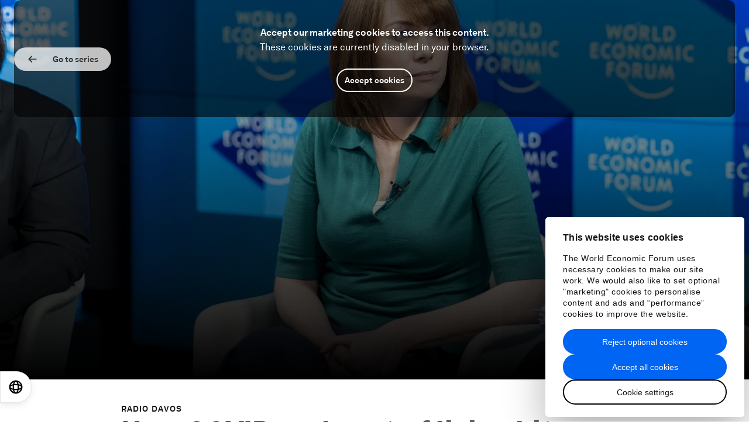

--- FILE ---
content_type: text/html; charset=utf-8
request_url: https://www.weforum.org/podcasts/radio-davos/episodes/gender-gap-report-2023/
body_size: 141103
content:
<!DOCTYPE html>
<html lang="en" class="lang-en no-js">
<head>
  <meta charset="utf-8" />
  <title>How COVID and cost of living hit progress on equality: the Global Gender Gap Report 2023 | World Economic Forum</title>
  <!-- PW -->
    <!-- Google Consent Mode -->
  <script data-cookieconsent="ignore">
    window.dataLayer = window.dataLayer || [];
    function gtag() {
      dataLayer.push(arguments);
    }
    gtag("consent", "default", {
      ad_storage: "denied",
      analytics_storage: "denied",
      functionality_storage: "denied",
      personalization_storage: "denied",
      security_storage: "granted",
      wait_for_update: 2000,
    });
    gtag("set", "ads_data_redaction", true);
    gtag("set", "url_passthrough", false);
  </script>
  <!-- End Google Consent Mode -->

  <!-- Cookiebot -->
  <!-- TODO: Remove the GTM embed to avoid the cookiebot script being loaded twice -->
  <script
    id="Cookiebot"
    src="https://consent.cookiebot.com/uc.js"
    data-cbid="efc82a3f-4d9a-4cba-8bc2-a51619a84a40"
    data-culture="EN"
    data-blockingmode="auto"
    type="text/javascript"
    async
  ></script>
  <!-- End Cookiebot -->

<script>
  const SPOTIFY_TRACKING = {};

  function trackSpotifyEvent(status, data, override) {
    // Push this data to the GTM dataLayer
    window.dataLayer = window.dataLayer || [];
    window.dataLayer.push({
      event: "spotify_event",
      spotifyStatus: status,
      spotifyPercent: Math.round(data.payload.position / data.payload.duration * 100),
      spotifyCurrentTime: Math.round(data.payload.position / 1000), // Convert to seconds
      spotifyDuration: Math.round(data.payload.duration / 1000), // Convert to seconds
      spotifyTrackId: data.payload.playingURI,
      ...override,
    });
  }

  window.addEventListener("message", function(event) {
    if (event.origin === "https://open.spotify.com") { // Verify the origin of the message
      var data = event.data;

      if (data && data.type === "playback_update") {
        if (data.payload.isBuffering) return;

        // Start tracking if we haven't already
        if (!SPOTIFY_TRACKING[data.payload.playingURI]) {
          SPOTIFY_TRACKING[data.payload.playingURI] = {
            state: "buffering",
            untrackedPercent: [25, 50, 75, 95],
            untrackedProgress: [3, 10, 30],
            completed: false,
          };
        }

        const { state, untrackedPercent, untrackedProgress } = SPOTIFY_TRACKING[data.payload.playingURI];

        const newState = data.payload.isPaused ? "pause" : "play";
        if (newState != state) {
          trackSpotifyEvent(newState, data);
          SPOTIFY_TRACKING[data.payload.playingURI].state = newState;
          return;
        }

        // Track time progress
        const progress = data.payload.position / 1000; // Convert to seconds
        const trackableProgress = untrackedProgress.find(p => progress >= p);
        if (trackableProgress) {
          trackSpotifyEvent("progress", data, {
            spotifyCurrentTime: trackableProgress,
          });
          SPOTIFY_TRACKING[data.payload.playingURI].untrackedProgress = untrackedProgress.filter(p => p !== trackableProgress);
        }

        // Track percentages
        const percent = Math.round(data.payload.position / data.payload.duration * 100);
        const trackablePercent = untrackedPercent.find(p => percent >= p);
        if (trackablePercent) {
          trackSpotifyEvent("percentage", data, {
            spotifyPercent: trackablePercent,
          });
          SPOTIFY_TRACKING[data.payload.playingURI].untrackedPercent = untrackedPercent.filter(p => p !== trackablePercent);
        }

        // Track completion
        if (percent >= 100 && !SPOTIFY_TRACKING[data.payload.playingURI].completed) {
          trackSpotifyEvent("complete", data);
          SPOTIFY_TRACKING[data.payload.playingURI].state = "complete";
          SPOTIFY_TRACKING[data.payload.playingURI].completed = true;
        }
      }
    }
  });
</script>


<!-- Google Tag Manager -->
<script data-cookieconsent="ignore">
  window.dataLayer = window.dataLayer || [];

  function pushDataToGTM(data = {}) {
    data = { ...data, ...{
      "locale": "en", 
      "sitename": "weforum.org", 
      "markupVersion": 3, 
      "environment": "production", 
      "preview": false, 
      "testCookiebot": false, 
      "userTracking": true, 
    } };

    window.dataLayer.push(data);
  }

  pushDataToGTM()
</script>

<link rel="preconnect" href="https://www.google-analytics.com">
<link rel="preconnect" href="https://stats.g.doubleclick.net">
<link rel="preconnect" href="https://www.google.com">
<link rel="preconnect" href="https://www.google.co.uk">
<link rel="preconnect" href="https://www.googletagmanager.com">

  <!-- Production GTM -->
  <script>(function(w,d,s,l,i){w[l]=w[l]||[];w[l].push({'gtm.start':
  new Date().getTime(),event:'gtm.js'});var f=d.getElementsByTagName(s)[0],
  j=d.createElement(s),dl=l!='dataLayer'?'&l='+l:'';j.async=true;j.src=
  'https://www.googletagmanager.com/gtm.js?id='+i+dl;f.parentNode.insertBefore(j,f);
  })(window,document,'script','dataLayer','GTM-W7SZB6C');</script>
<!-- End Google Tag Manager -->

  <script>
  window.HONEYBADGER_CONFIG = {
    apiKey: 'ad81ddae',
    revision: '',
    environment: 'production',
    //disabled: 'false'
    disabled: true
  }
</script>

  

    <link rel="stylesheet" href="/fonts/akkurat.css?v=3" media="all" />
  <link rel="stylesheet" href="/assets/application-6dd6d5ecdc2537201292476d05b4bb5a401601190373889c74951b102f1203a6.css" media="all" />
  
  
  <link rel="stylesheet" href="/assets/print-f370127a3bbad053fa295c4ba298deef01b5103a0a1be66e8a0556e8cfbd76e0.css" media="print" />
  <link rel="stylesheet" href="//fast.fonts.net/cssapi/4946bd2e-8cbd-461c-8121-ca6696f6267d.css" media="all" />

  <link rel="dns-prefetch" href="https://assets.weforum.org" />

  
    <meta http-equiv="Content-Type" content="text/html; charset=utf-8" />
  <meta name="viewport" content="width=device-width, minimum-scale=1.0, initial-scale=1.0" />
  <meta name="description" content="In most parts of the world, the gender gap - the difference in opportunities and outcomes for women compared to men - is closing. But closing so slowly that it would take, at the current rate of progress, until 2154 for men and women to be truly equal. 

That statistic comes from the World Economic Forum&#39;s Global Gender Gap Report, an extensive, annual survey whose latest edition has just been published.

In this episode, World Economic Forum Managing Director Saadia Zahidi picks some highlights from the report - which has lots to say about the state of gender inequality in the post-pandemic, cost-of-living squeezed world. 

We also hear from Sue Duke, Vice-President of LinkedIn where she heads public policy." />
  <meta name="keywords" content="World Economic Forum,WEF,Davos,Klaus Schwab, globalization, globalization4.0, globalization4, globalization four, what does globalization mean?" />
  <meta property="og:title" content="How COVID and cost of living hit progress on equality: the Global Gender Gap Report 2023" />
  <meta property="og:description" content="In most parts of the world, the gender gap - the difference in opportunities and outcomes for women compared to men - is closing. But closing so slowly that it would take, at the current rate of progress, until 2154 for men and women to be truly equal. 

That statistic comes from the World Economic Forum&#39;s Global Gender Gap Report, an extensive, annual survey whose latest edition has just been published.

In this episode, World Economic Forum Managing Director Saadia Zahidi picks some highlights from the report - which has lots to say about the state of gender inequality in the post-pandemic, cost-of-living squeezed world. 

We also hear from Sue Duke, Vice-President of LinkedIn where she heads public policy." />
  <meta property="og:type" content="website" />
  <meta property="og:url" content="https://www.weforum.org/podcasts/radio-davos/episodes/gender-gap-report-2023/" />
  <meta name="image" property="og:image" content="https://assets.weforum.org/podcast_episode/image/responsive_large_gOEQr_pUaiibaV1Uaq3m_ex09BY9dg8bNvRvltD0hzE.jpg" />
  <meta property="og:site_name" content="World Economic Forum" />
  <meta property="fb:pages" content="7746841478" />
  <meta property="fb:app_id" content="1085482764806408" />
  <meta name="twitter:card" content="summary" />
  <meta name="twitter:title" content="How COVID and cost of living hit progress on equality: the Global Gender Gap Report 2023" />
  <meta name="twitter:description" content="In most parts of the world, the gender gap - the difference in opportunities and outcomes for women compared to men - is closing. But closing so slowly that it would take, at the current rate of progress, until 2154 for men and women to be truly equal. 

That statistic comes from the World Economic Forum&#39;s Global Gender Gap Report, an extensive, annual survey whose latest edition has just been published.

In this episode, World Economic Forum Managing Director Saadia Zahidi picks some highlights from the report - which has lots to say about the state of gender inequality in the post-pandemic, cost-of-living squeezed world. 

We also hear from Sue Duke, Vice-President of LinkedIn where she heads public policy." />
  <meta name="twitter:url" content="https://www.weforum.org/podcasts/radio-davos/episodes/gender-gap-report-2023/" />
  <meta name="twitter:image" content="https://assets.weforum.org/podcast_episode/image/responsive_large_gOEQr_pUaiibaV1Uaq3m_ex09BY9dg8bNvRvltD0hzE.jpg" />
  <meta name="pocket-site-verification" content="0a5ad3db01a37673563584ab440eda" />

  
  <link rel="canonical" href="https://www.weforum.org/podcasts/radio-davos/episodes/gender-gap-report-2023/">

  
  

  <script type="application/ld+json">
//<![CDATA[
{"@context":"http://schema.org","@type":"CreativeWork","description":"In most parts of the world, the gender gap - the difference in opportunities and outcomes for women compared to men - is closing. But closing so slowly that it would take, at the current rate of progress, until 2154 for men and women to be truly equal. \r\n\r\nThat statistic comes from the World Economic Forum's Global Gender Gap Report, an extensive, annual survey whose latest edition has just been published.\r\n\r\nIn this episode, World Economic Forum Managing Director Saadia Zahidi picks some highlights from the report - which has lots to say about the state of gender inequality in the post-pandemic, cost-of-living squeezed world. \r\n\r\nWe also hear from Sue Duke, Vice-President of LinkedIn where she heads public policy.","headline":"How COVID and cost of living hit progress on equality: the Global Gender Gap Report 2023","url":"https://www.weforum.org/podcasts/radio-davos/episodes/gender-gap-report-2023/","image":"https://assets.weforum.org/podcast_episode/image/responsive_large_gOEQr_pUaiibaV1Uaq3m_ex09BY9dg8bNvRvltD0hzE.jpg","thumbnailUrl":"https://assets.weforum.org/podcast_episode/image/responsive_large_gOEQr_pUaiibaV1Uaq3m_ex09BY9dg8bNvRvltD0hzE.jpg","dateCreated":"2023-06-22T16:47:00Z","datePublished":"2023-06-22T16:47:00Z","dateModified":"2025-06-02T14:25:08Z","articleSection":"Global Agenda","creator":["Sue Duke","Saadia Zahidi","Gayle Markovitz","Robin Pomeroy"],"author":[{"@type":"Person","name":"Sue Duke","url":"https://www.weforum.org/stories/authors/sue-duke/"},{"@type":"Person","name":"Saadia Zahidi","url":"https://www.weforum.org/stories/authors/saadia-zahidi/"},{"@type":"Person","name":"Gayle Markovitz","url":"https://www.weforum.org/stories/authors/gayle-markovitz/"},{"@type":"Person","name":"Robin Pomeroy","url":"https://www.weforum.org/stories/authors/robin-pomeroy/"}],"keywords":["podcastepisode","equity-diversity-and-inclusion","jobs-and-the-future-of-work","platform/centre-for-the-new-economy-and-society"]}
//]]>
</script>
  <script>
//<![CDATA[

/*! modernizr 3.6.0 (Custom Build) | MIT *
 * https://modernizr.com/download/?-webp-setclasses !*/
!function(e,n,A){function o(e,n){return typeof e===n}function t(){var e,n,A,t,a,i,l;for(var f in r)if(r.hasOwnProperty(f)){if(e=[],n=r[f],n.name&&(e.push(n.name.toLowerCase()),n.options&&n.options.aliases&&n.options.aliases.length))for(A=0;A<n.options.aliases.length;A++)e.push(n.options.aliases[A].toLowerCase());for(t=o(n.fn,"function")?n.fn():n.fn,a=0;a<e.length;a++)i=e[a],l=i.split("."),1===l.length?Modernizr[l[0]]=t:(!Modernizr[l[0]]||Modernizr[l[0]]instanceof Boolean||(Modernizr[l[0]]=new Boolean(Modernizr[l[0]])),Modernizr[l[0]][l[1]]=t),s.push((t?"":"no-")+l.join("-"))}}function a(e){var n=u.className,A=Modernizr._config.classPrefix||"";if(c&&(n=n.baseVal),Modernizr._config.enableJSClass){var o=new RegExp("(^|\\s)"+A+"no-js(\\s|$)");n=n.replace(o,"$1"+A+"js$2")}Modernizr._config.enableClasses&&(n+=" "+A+e.join(" "+A),c?u.className.baseVal=n:u.className=n)}function i(e,n){if("object"==typeof e)for(var A in e)f(e,A)&&i(A,e[A]);else{e=e.toLowerCase();var o=e.split("."),t=Modernizr[o[0]];if(2==o.length&&(t=t[o[1]]),"undefined"!=typeof t)return Modernizr;n="function"==typeof n?n():n,1==o.length?Modernizr[o[0]]=n:(!Modernizr[o[0]]||Modernizr[o[0]]instanceof Boolean||(Modernizr[o[0]]=new Boolean(Modernizr[o[0]])),Modernizr[o[0]][o[1]]=n),a([(n&&0!=n?"":"no-")+o.join("-")]),Modernizr._trigger(e,n)}return Modernizr}var s=[],r=[],l={_version:"3.6.0",_config:{classPrefix:"",enableClasses:!0,enableJSClass:!0,usePrefixes:!0},_q:[],on:function(e,n){var A=this;setTimeout(function(){n(A[e])},0)},addTest:function(e,n,A){r.push({name:e,fn:n,options:A})},addAsyncTest:function(e){r.push({name:null,fn:e})}},Modernizr=function(){};Modernizr.prototype=l,Modernizr=new Modernizr;var f,u=n.documentElement,c="svg"===u.nodeName.toLowerCase();!function(){var e={}.hasOwnProperty;f=o(e,"undefined")||o(e.call,"undefined")?function(e,n){return n in e&&o(e.constructor.prototype[n],"undefined")}:function(n,A){return e.call(n,A)}}(),l._l={},l.on=function(e,n){this._l[e]||(this._l[e]=[]),this._l[e].push(n),Modernizr.hasOwnProperty(e)&&setTimeout(function(){Modernizr._trigger(e,Modernizr[e])},0)},l._trigger=function(e,n){if(this._l[e]){var A=this._l[e];setTimeout(function(){var e,o;for(e=0;e<A.length;e++)(o=A[e])(n)},0),delete this._l[e]}},Modernizr._q.push(function(){l.addTest=i}),Modernizr.addAsyncTest(function(){function e(e,n,A){function o(n){var o=n&&"load"===n.type?1==t.width:!1,a="webp"===e;i(e,a&&o?new Boolean(o):o),A&&A(n)}var t=new Image;t.onerror=o,t.onload=o,t.src=n}var n=[{uri:"[data-uri]",name:"webp"},{uri:"[data-uri]",name:"webp.alpha"},{uri:"[data-uri]",name:"webp.animation"},{uri:"[data-uri]",name:"webp.lossless"}],A=n.shift();e(A.name,A.uri,function(A){if(A&&"load"===A.type)for(var o=0;o<n.length;o++)e(n[o].name,n[o].uri)})}),t(),a(s),delete l.addTest,delete l.addAsyncTest;for(var p=0;p<Modernizr._q.length;p++)Modernizr._q[p]();e.Modernizr=Modernizr}(window,document);

//]]>
</script>
  <link rel="apple-touch-icon" sizes="180x180" href="/favicons/apple-touch-icon.png?v=lk270KxwRj">
<link rel="icon" type="image/png" sizes="32x32" href="/favicons/favicon-32x32.png?v=lk270KxwRj">
<link rel="icon" type="image/png" sizes="16x16" href="/favicons/favicon-16x16.png?v=lk270KxwRj">
<link rel="manifest" href="/favicons/site.webmanifest?v=lk270KxwRj">
<link rel="mask-icon" href="/favicons/safari-pinned-tab.svg?v=lk270KxwRj" color="#035b9c">
<link rel="shortcut icon" href="/favicon.ico?v=lk270KxwRj">
<meta name="msapplication-TileColor" content="#2b5797">
<meta name="theme-color" content="#035b9c">

    <script src="https://auth.lrcontent.com/v2/LoginRadiusV2.js" data-cookieconsent="ignore"></script>
    <script src="https://auth-widgets.weforum.org/widgets/auth/v0.4.14/index.umd.js" data-cookieconsent="ignore"></script>
    <link rel="stylesheet" href="https://auth-widgets.weforum.org/widgets/auth/v0.4.14/index.css" media="screen" />
  <!-- Start VWO Async SmartCode -->
<script type='text/javascript' data-cookieconsent="statistics">
window._vwo_code = window._vwo_code || (function(){
var account_id=593726,
settings_tolerance=2000,
library_tolerance=2500,
use_existing_jquery=false,
is_spa=1,
hide_element='body',

/* DO NOT EDIT BELOW THIS LINE */
f=false,d=document,code={use_existing_jquery:function(){return use_existing_jquery;},library_tolerance:function(){return library_tolerance;},finish:function(){if(!f){f=true;var a=d.getElementById('_vis_opt_path_hides');if(a)a.parentNode.removeChild(a);}},finished:function(){return f;},load:function(a){var b=d.createElement('script');b.src=a;b.type='text/javascript';b.innerText;b.onerror=function(){_vwo_code.finish();};d.getElementsByTagName('head')[0].appendChild(b);},init:function(){
window.settings_timer=setTimeout(function () {_vwo_code.finish() },settings_tolerance);var a=d.createElement('style'),b=hide_element?hide_element+'{opacity:0 !important;filter:alpha(opacity=0) !important;background:none !important;}':'',h=d.getElementsByTagName('head')[0];a.setAttribute('id','_vis_opt_path_hides');a.setAttribute('type','text/css');if(a.styleSheet)a.styleSheet.cssText=b;else a.appendChild(d.createTextNode(b));h.appendChild(a);this.load('https://dev.visualwebsiteoptimizer.com/j.php?a='+account_id+'&u='+encodeURIComponent(d.URL)+'&f='+(+is_spa)+'&r='+Math.random());return settings_timer; }};window._vwo_settings_timer = code.init(); return code; }());
</script>
<!-- End VWO Async SmartCode -->
  
</head>
<body class=" is-sticky" data-controller="podcast_episodes" data-action="show" data-react="true" data-font="akkurat">
    <!-- Google Tag Manager (noscript) -->
    <!-- Production GTM -->
    <noscript><iframe src="https://www.googletagmanager.com/ns.html?id=GTM-W7SZB6C"
    height="0" width="0" style="display:none;visibility:hidden"></iframe></noscript>
  <!-- End Google Tag Manager (noscript) -->

  <script>
  window.VIDEO_APP_SETTINGS = {
    endpoints: {
      collection: 'https://api.weforum.org/v1/en/collections/:slug',
      router_base_url: 'https://www.weforum.org/videos/',
      search: 'https://api.weforum.org/v1/en/videos',
      topic: 'https://api.weforum.org/v1/en/topics/:slug'
    },
    locale: 'en',
    jwp: {
      players: {
        default: 'ncRE1zO6',
        feed: 'ncRE1zO6',
        sir_trevor: 'ncRE1zO6'
      }
    }
  }
</script>

  <div class="body-wrap">
    
    <div class="content-container">
                    <!-- Component: V2Header SSR render from cache -->
            <div data-hypernova-key="V2Header" data-hypernova-id="8a70b751-ba3f-4bba-937a-268e14198ad2"><script data-cookieconsent="ignore">window.__APOLLO_STATE__ = window.__APOLLO_STATE__ || {};
          window.__APOLLO_STATE__['zya4wq7ztg']={"ROOT_QUERY":{"__typename":"Query","eventBanner":null}};
          document.currentScript && document.currentScript.remove();
          </script><div class="chakra"><style data-emotion="css-global hxjnh0">:host,:root,[data-theme]{--chakra-ring-inset:var(--chakra-empty,/*!*/ /*!*/);--chakra-ring-offset-width:0px;--chakra-ring-offset-color:#fff;--chakra-ring-color:rgba(66, 153, 225, 0.6);--chakra-ring-offset-shadow:0 0 #0000;--chakra-ring-shadow:0 0 #0000;--chakra-space-x-reverse:0;--chakra-space-y-reverse:0;--chakra-colors-transparent:transparent;--chakra-colors-current:currentColor;--chakra-colors-black:#000000;--chakra-colors-white:#ffffff;--chakra-colors-whiteAlpha-10:rgba(255, 255, 255, 0.1);--chakra-colors-whiteAlpha-15:rgba(255, 255, 255, 0.15);--chakra-colors-whiteAlpha-25:rgba(255, 255, 255, 0.25);--chakra-colors-whiteAlpha-28:rgba(255, 255, 255, 0.28);--chakra-colors-whiteAlpha-30:rgba(255, 255, 255, 0.3);--chakra-colors-whiteAlpha-40:rgba(255, 255, 255, 0.4);--chakra-colors-whiteAlpha-50:rgba(255, 255, 255, 0.5);--chakra-colors-whiteAlpha-75:rgba(255, 255, 255, 0.75);--chakra-colors-whiteAlpha-100:rgba(255, 255, 255, 0.06);--chakra-colors-whiteAlpha-200:rgba(255, 255, 255, 0.08);--chakra-colors-whiteAlpha-300:rgba(255, 255, 255, 0.16);--chakra-colors-whiteAlpha-400:rgba(255, 255, 255, 0.24);--chakra-colors-whiteAlpha-500:rgba(255, 255, 255, 0.36);--chakra-colors-whiteAlpha-600:rgba(255, 255, 255, 0.48);--chakra-colors-whiteAlpha-700:rgba(255, 255, 255, 0.64);--chakra-colors-whiteAlpha-800:rgba(255, 255, 255, 0.80);--chakra-colors-whiteAlpha-900:rgba(255, 255, 255, 0.92);--chakra-colors-whiteAlpha-05:rgba(255, 255, 255, 0.05);--chakra-colors-blackAlpha-10:rgba(0, 0, 0, 0.1);--chakra-colors-blackAlpha-15:rgba(0, 0, 0, 0.15);--chakra-colors-blackAlpha-25:rgba(0, 0, 0, 0.25);--chakra-colors-blackAlpha-28:rgba(0, 0, 0, 0.28);--chakra-colors-blackAlpha-30:rgba(0, 0, 0, 0.3);--chakra-colors-blackAlpha-40:rgba(0, 0, 0, 0.4);--chakra-colors-blackAlpha-50:rgba(0, 0, 0, 0.5);--chakra-colors-blackAlpha-75:rgba(0, 0, 0, 0.75);--chakra-colors-blackAlpha-100:rgba(0, 0, 0, 0.06);--chakra-colors-blackAlpha-200:rgba(0, 0, 0, 0.08);--chakra-colors-blackAlpha-300:rgba(0, 0, 0, 0.16);--chakra-colors-blackAlpha-400:rgba(0, 0, 0, 0.24);--chakra-colors-blackAlpha-500:rgba(0, 0, 0, 0.36);--chakra-colors-blackAlpha-600:rgba(0, 0, 0, 0.48);--chakra-colors-blackAlpha-700:rgba(0, 0, 0, 0.64);--chakra-colors-blackAlpha-800:rgba(0, 0, 0, 0.80);--chakra-colors-blackAlpha-900:rgba(0, 0, 0, 0.92);--chakra-colors-blackAlpha-05:rgba(0, 0, 0, 0.05);--chakra-colors-gray-50:#F7FAFC;--chakra-colors-gray-100:#EDF2F7;--chakra-colors-gray-200:#E2E8F0;--chakra-colors-gray-300:#CBD5E0;--chakra-colors-gray-400:#A0AEC0;--chakra-colors-gray-500:#718096;--chakra-colors-gray-600:#4A5568;--chakra-colors-gray-700:#2D3748;--chakra-colors-gray-800:#1A202C;--chakra-colors-gray-900:#171923;--chakra-colors-red:#F32A2A;--chakra-colors-orange:#F2B253;--chakra-colors-yellow:#F7DB5E;--chakra-colors-green:#00C851;--chakra-colors-teal-50:#E6FFFA;--chakra-colors-teal-100:#B2F5EA;--chakra-colors-teal-200:#81E6D9;--chakra-colors-teal-300:#4FD1C5;--chakra-colors-teal-400:#38B2AC;--chakra-colors-teal-500:#319795;--chakra-colors-teal-600:#2C7A7B;--chakra-colors-teal-700:#285E61;--chakra-colors-teal-800:#234E52;--chakra-colors-teal-900:#1D4044;--chakra-colors-blue:#0065F2;--chakra-colors-cyan-50:#EDFDFD;--chakra-colors-cyan-100:#C4F1F9;--chakra-colors-cyan-200:#9DECF9;--chakra-colors-cyan-300:#76E4F7;--chakra-colors-cyan-400:#0BC5EA;--chakra-colors-cyan-500:#00B5D8;--chakra-colors-cyan-600:#00A3C4;--chakra-colors-cyan-700:#0987A0;--chakra-colors-cyan-800:#086F83;--chakra-colors-cyan-900:#065666;--chakra-colors-purple-50:#FAF5FF;--chakra-colors-purple-100:#E9D8FD;--chakra-colors-purple-200:#D6BCFA;--chakra-colors-purple-300:#B794F4;--chakra-colors-purple-400:#9F7AEA;--chakra-colors-purple-500:#805AD5;--chakra-colors-purple-600:#6B46C1;--chakra-colors-purple-700:#553C9A;--chakra-colors-purple-800:#44337A;--chakra-colors-purple-900:#322659;--chakra-colors-pink:#F8005C;--chakra-colors-linkedin:#3579B1;--chakra-colors-facebook:#445AA3;--chakra-colors-messenger-50:#D0E6FF;--chakra-colors-messenger-100:#B9DAFF;--chakra-colors-messenger-200:#A2CDFF;--chakra-colors-messenger-300:#7AB8FF;--chakra-colors-messenger-400:#2E90FF;--chakra-colors-messenger-500:#0078FF;--chakra-colors-messenger-600:#0063D1;--chakra-colors-messenger-700:#0052AC;--chakra-colors-messenger-800:#003C7E;--chakra-colors-messenger-900:#002C5C;--chakra-colors-whatsapp:#25d366;--chakra-colors-twitter:#000000;--chakra-colors-telegram-50:#E3F2F9;--chakra-colors-telegram-100:#C5E4F3;--chakra-colors-telegram-200:#A2D4EC;--chakra-colors-telegram-300:#7AC1E4;--chakra-colors-telegram-400:#47A9DA;--chakra-colors-telegram-500:#0088CC;--chakra-colors-telegram-600:#007AB8;--chakra-colors-telegram-700:#006BA1;--chakra-colors-telegram-800:#005885;--chakra-colors-telegram-900:#003F5E;--chakra-colors-grey:#AFAFAF;--chakra-colors-greyLightest:#F2F2F2;--chakra-colors-greyLighter:#E5E5E5;--chakra-colors-greyLight:#B3B3B3;--chakra-colors-greyDarkest:#262626;--chakra-colors-greyDarker:#474747;--chakra-colors-greyDark:#666666;--chakra-colors-blueLight:#5498f6;--chakra-colors-blueLighter:#a8cbfb;--chakra-colors-blueLightest:#e6f0fe;--chakra-colors-blueDark:#0054ca;--chakra-colors-blueDarker:#0044a2;--chakra-colors-blueDarkest:#002252;--chakra-colors-yellowDark:#ceb74e;--chakra-colors-redDark:#cb2323;--chakra-colors-pinkDark:#cf004d;--chakra-colors-greenDark:#00a744;--chakra-colors-primary:#0065F2;--chakra-colors-uplinkDark:#213acf;--chakra-colors-uplinkBlue:#2846F8;--chakra-colors-uplinkMaroon:#AD0E02;--chakra-colors-uplinkGreen:#016204;--chakra-colors-uplinkGreenLight:#DFFFEA;--chakra-colors-uplinkPink:#E80261;--chakra-colors-uplinkPinkLight:#FFEDEB;--chakra-colors-uplinkGrey:#313131;--chakra-colors-uplinkGreyLight:#F5F5F5;--chakra-colors-uplinkBrown:#884001;--chakra-colors-uplinkBeige:#FFF7E6;--chakra-colors-primaryAlpha-10:rgba(0, 101, 242, 0.1);--chakra-colors-primaryAlpha-15:rgba(0, 101, 242, 0.15);--chakra-colors-primaryAlpha-25:rgba(0, 101, 242, 0.25);--chakra-colors-primaryAlpha-28:rgba(0, 101, 242, 0.28);--chakra-colors-primaryAlpha-30:rgba(0, 101, 242, 0.3);--chakra-colors-primaryAlpha-40:rgba(0, 101, 242, 0.4);--chakra-colors-primaryAlpha-50:rgba(0, 101, 242, 0.5);--chakra-colors-primaryAlpha-75:rgba(0, 101, 242, 0.75);--chakra-colors-primaryAlpha-05:rgba(0, 101, 242, 0.05);--chakra-colors-uplinkDarkAlpha-10:rgba(33, 58, 207, 0.1);--chakra-colors-uplinkDarkAlpha-15:rgba(33, 58, 207, 0.15);--chakra-colors-uplinkDarkAlpha-25:rgba(33, 58, 207, 0.25);--chakra-colors-uplinkDarkAlpha-28:rgba(33, 58, 207, 0.28);--chakra-colors-uplinkDarkAlpha-30:rgba(33, 58, 207, 0.3);--chakra-colors-uplinkDarkAlpha-40:rgba(33, 58, 207, 0.4);--chakra-colors-uplinkDarkAlpha-50:rgba(33, 58, 207, 0.5);--chakra-colors-uplinkDarkAlpha-75:rgba(33, 58, 207, 0.75);--chakra-colors-uplinkDarkAlpha-05:rgba(33, 58, 207, 0.05);--chakra-colors-uplinkBlueAlpha-10:rgba(40, 70, 248, 0.1);--chakra-colors-uplinkBlueAlpha-15:rgba(40, 70, 248, 0.15);--chakra-colors-uplinkBlueAlpha-25:rgba(40, 70, 248, 0.25);--chakra-colors-uplinkBlueAlpha-28:rgba(40, 70, 248, 0.28);--chakra-colors-uplinkBlueAlpha-30:rgba(40, 70, 248, 0.3);--chakra-colors-uplinkBlueAlpha-40:rgba(40, 70, 248, 0.4);--chakra-colors-uplinkBlueAlpha-50:rgba(40, 70, 248, 0.5);--chakra-colors-uplinkBlueAlpha-75:rgba(40, 70, 248, 0.75);--chakra-colors-uplinkBlueAlpha-05:rgba(40, 70, 248, 0.05);--chakra-colors-uplinkMaroonAlpha-10:rgba(173, 14, 2, 0.1);--chakra-colors-uplinkMaroonAlpha-15:rgba(173, 14, 2, 0.15);--chakra-colors-uplinkMaroonAlpha-25:rgba(173, 14, 2, 0.25);--chakra-colors-uplinkMaroonAlpha-28:rgba(173, 14, 2, 0.28);--chakra-colors-uplinkMaroonAlpha-30:rgba(173, 14, 2, 0.3);--chakra-colors-uplinkMaroonAlpha-40:rgba(173, 14, 2, 0.4);--chakra-colors-uplinkMaroonAlpha-50:rgba(173, 14, 2, 0.5);--chakra-colors-uplinkMaroonAlpha-75:rgba(173, 14, 2, 0.75);--chakra-colors-uplinkMaroonAlpha-05:rgba(173, 14, 2, 0.05);--chakra-colors-uplinkGreenAlpha-10:rgba(1, 98, 4, 0.1);--chakra-colors-uplinkGreenAlpha-15:rgba(1, 98, 4, 0.15);--chakra-colors-uplinkGreenAlpha-25:rgba(1, 98, 4, 0.25);--chakra-colors-uplinkGreenAlpha-28:rgba(1, 98, 4, 0.28);--chakra-colors-uplinkGreenAlpha-30:rgba(1, 98, 4, 0.3);--chakra-colors-uplinkGreenAlpha-40:rgba(1, 98, 4, 0.4);--chakra-colors-uplinkGreenAlpha-50:rgba(1, 98, 4, 0.5);--chakra-colors-uplinkGreenAlpha-75:rgba(1, 98, 4, 0.75);--chakra-colors-uplinkGreenAlpha-05:rgba(1, 98, 4, 0.05);--chakra-colors-uplinkGreenLightAlpha-10:rgba(223, 255, 234, 0.1);--chakra-colors-uplinkGreenLightAlpha-15:rgba(223, 255, 234, 0.15);--chakra-colors-uplinkGreenLightAlpha-25:rgba(223, 255, 234, 0.25);--chakra-colors-uplinkGreenLightAlpha-28:rgba(223, 255, 234, 0.28);--chakra-colors-uplinkGreenLightAlpha-30:rgba(223, 255, 234, 0.3);--chakra-colors-uplinkGreenLightAlpha-40:rgba(223, 255, 234, 0.4);--chakra-colors-uplinkGreenLightAlpha-50:rgba(223, 255, 234, 0.5);--chakra-colors-uplinkGreenLightAlpha-75:rgba(223, 255, 234, 0.75);--chakra-colors-uplinkGreenLightAlpha-05:rgba(223, 255, 234, 0.05);--chakra-colors-uplinkPinkAlpha-10:rgba(232, 2, 97, 0.1);--chakra-colors-uplinkPinkAlpha-15:rgba(232, 2, 97, 0.15);--chakra-colors-uplinkPinkAlpha-25:rgba(232, 2, 97, 0.25);--chakra-colors-uplinkPinkAlpha-28:rgba(232, 2, 97, 0.28);--chakra-colors-uplinkPinkAlpha-30:rgba(232, 2, 97, 0.3);--chakra-colors-uplinkPinkAlpha-40:rgba(232, 2, 97, 0.4);--chakra-colors-uplinkPinkAlpha-50:rgba(232, 2, 97, 0.5);--chakra-colors-uplinkPinkAlpha-75:rgba(232, 2, 97, 0.75);--chakra-colors-uplinkPinkAlpha-05:rgba(232, 2, 97, 0.05);--chakra-colors-uplinkPinkLightAlpha-10:rgba(255, 237, 235, 0.1);--chakra-colors-uplinkPinkLightAlpha-15:rgba(255, 237, 235, 0.15);--chakra-colors-uplinkPinkLightAlpha-25:rgba(255, 237, 235, 0.25);--chakra-colors-uplinkPinkLightAlpha-28:rgba(255, 237, 235, 0.28);--chakra-colors-uplinkPinkLightAlpha-30:rgba(255, 237, 235, 0.3);--chakra-colors-uplinkPinkLightAlpha-40:rgba(255, 237, 235, 0.4);--chakra-colors-uplinkPinkLightAlpha-50:rgba(255, 237, 235, 0.5);--chakra-colors-uplinkPinkLightAlpha-75:rgba(255, 237, 235, 0.75);--chakra-colors-uplinkPinkLightAlpha-05:rgba(255, 237, 235, 0.05);--chakra-colors-uplinkGreyAlpha-10:rgba(49, 49, 49, 0.1);--chakra-colors-uplinkGreyAlpha-15:rgba(49, 49, 49, 0.15);--chakra-colors-uplinkGreyAlpha-25:rgba(49, 49, 49, 0.25);--chakra-colors-uplinkGreyAlpha-28:rgba(49, 49, 49, 0.28);--chakra-colors-uplinkGreyAlpha-30:rgba(49, 49, 49, 0.3);--chakra-colors-uplinkGreyAlpha-40:rgba(49, 49, 49, 0.4);--chakra-colors-uplinkGreyAlpha-50:rgba(49, 49, 49, 0.5);--chakra-colors-uplinkGreyAlpha-75:rgba(49, 49, 49, 0.75);--chakra-colors-uplinkGreyAlpha-05:rgba(49, 49, 49, 0.05);--chakra-colors-uplinkGreyLightAlpha-10:rgba(245, 245, 245, 0.1);--chakra-colors-uplinkGreyLightAlpha-15:rgba(245, 245, 245, 0.15);--chakra-colors-uplinkGreyLightAlpha-25:rgba(245, 245, 245, 0.25);--chakra-colors-uplinkGreyLightAlpha-28:rgba(245, 245, 245, 0.28);--chakra-colors-uplinkGreyLightAlpha-30:rgba(245, 245, 245, 0.3);--chakra-colors-uplinkGreyLightAlpha-40:rgba(245, 245, 245, 0.4);--chakra-colors-uplinkGreyLightAlpha-50:rgba(245, 245, 245, 0.5);--chakra-colors-uplinkGreyLightAlpha-75:rgba(245, 245, 245, 0.75);--chakra-colors-uplinkGreyLightAlpha-05:rgba(245, 245, 245, 0.05);--chakra-colors-uplinkBrownAlpha-10:rgba(136, 64, 1, 0.1);--chakra-colors-uplinkBrownAlpha-15:rgba(136, 64, 1, 0.15);--chakra-colors-uplinkBrownAlpha-25:rgba(136, 64, 1, 0.25);--chakra-colors-uplinkBrownAlpha-28:rgba(136, 64, 1, 0.28);--chakra-colors-uplinkBrownAlpha-30:rgba(136, 64, 1, 0.3);--chakra-colors-uplinkBrownAlpha-40:rgba(136, 64, 1, 0.4);--chakra-colors-uplinkBrownAlpha-50:rgba(136, 64, 1, 0.5);--chakra-colors-uplinkBrownAlpha-75:rgba(136, 64, 1, 0.75);--chakra-colors-uplinkBrownAlpha-05:rgba(136, 64, 1, 0.05);--chakra-colors-uplinkBeigeAlpha-10:rgba(255, 247, 230, 0.1);--chakra-colors-uplinkBeigeAlpha-15:rgba(255, 247, 230, 0.15);--chakra-colors-uplinkBeigeAlpha-25:rgba(255, 247, 230, 0.25);--chakra-colors-uplinkBeigeAlpha-28:rgba(255, 247, 230, 0.28);--chakra-colors-uplinkBeigeAlpha-30:rgba(255, 247, 230, 0.3);--chakra-colors-uplinkBeigeAlpha-40:rgba(255, 247, 230, 0.4);--chakra-colors-uplinkBeigeAlpha-50:rgba(255, 247, 230, 0.5);--chakra-colors-uplinkBeigeAlpha-75:rgba(255, 247, 230, 0.75);--chakra-colors-uplinkBeigeAlpha-05:rgba(255, 247, 230, 0.05);--chakra-colors-greyLightestAlpha-10:rgba(242, 242, 242, 0.1);--chakra-colors-greyLightestAlpha-15:rgba(242, 242, 242, 0.15);--chakra-colors-greyLightestAlpha-25:rgba(242, 242, 242, 0.25);--chakra-colors-greyLightestAlpha-28:rgba(242, 242, 242, 0.28);--chakra-colors-greyLightestAlpha-30:rgba(242, 242, 242, 0.3);--chakra-colors-greyLightestAlpha-40:rgba(242, 242, 242, 0.4);--chakra-colors-greyLightestAlpha-50:rgba(242, 242, 242, 0.5);--chakra-colors-greyLightestAlpha-75:rgba(242, 242, 242, 0.75);--chakra-colors-greyLightestAlpha-05:rgba(242, 242, 242, 0.05);--chakra-colors-greyLighterAlpha-10:rgba(229, 229, 229, 0.1);--chakra-colors-greyLighterAlpha-15:rgba(229, 229, 229, 0.15);--chakra-colors-greyLighterAlpha-25:rgba(229, 229, 229, 0.25);--chakra-colors-greyLighterAlpha-28:rgba(229, 229, 229, 0.28);--chakra-colors-greyLighterAlpha-30:rgba(229, 229, 229, 0.3);--chakra-colors-greyLighterAlpha-40:rgba(229, 229, 229, 0.4);--chakra-colors-greyLighterAlpha-50:rgba(229, 229, 229, 0.5);--chakra-colors-greyLighterAlpha-75:rgba(229, 229, 229, 0.75);--chakra-colors-greyLighterAlpha-05:rgba(229, 229, 229, 0.05);--chakra-colors-greyLightAlpha-10:rgba(179, 179, 179, 0.1);--chakra-colors-greyLightAlpha-15:rgba(179, 179, 179, 0.15);--chakra-colors-greyLightAlpha-25:rgba(179, 179, 179, 0.25);--chakra-colors-greyLightAlpha-28:rgba(179, 179, 179, 0.28);--chakra-colors-greyLightAlpha-30:rgba(179, 179, 179, 0.3);--chakra-colors-greyLightAlpha-40:rgba(179, 179, 179, 0.4);--chakra-colors-greyLightAlpha-50:rgba(179, 179, 179, 0.5);--chakra-colors-greyLightAlpha-75:rgba(179, 179, 179, 0.75);--chakra-colors-greyLightAlpha-05:rgba(179, 179, 179, 0.05);--chakra-colors-greyDarkestAlpha-10:rgba(38, 38, 38, 0.1);--chakra-colors-greyDarkestAlpha-15:rgba(38, 38, 38, 0.15);--chakra-colors-greyDarkestAlpha-25:rgba(38, 38, 38, 0.25);--chakra-colors-greyDarkestAlpha-28:rgba(38, 38, 38, 0.28);--chakra-colors-greyDarkestAlpha-30:rgba(38, 38, 38, 0.3);--chakra-colors-greyDarkestAlpha-40:rgba(38, 38, 38, 0.4);--chakra-colors-greyDarkestAlpha-50:rgba(38, 38, 38, 0.5);--chakra-colors-greyDarkestAlpha-75:rgba(38, 38, 38, 0.75);--chakra-colors-greyDarkestAlpha-05:rgba(38, 38, 38, 0.05);--chakra-colors-greyDarkerAlpha-10:rgba(71, 71, 71, 0.1);--chakra-colors-greyDarkerAlpha-15:rgba(71, 71, 71, 0.15);--chakra-colors-greyDarkerAlpha-25:rgba(71, 71, 71, 0.25);--chakra-colors-greyDarkerAlpha-28:rgba(71, 71, 71, 0.28);--chakra-colors-greyDarkerAlpha-30:rgba(71, 71, 71, 0.3);--chakra-colors-greyDarkerAlpha-40:rgba(71, 71, 71, 0.4);--chakra-colors-greyDarkerAlpha-50:rgba(71, 71, 71, 0.5);--chakra-colors-greyDarkerAlpha-75:rgba(71, 71, 71, 0.75);--chakra-colors-greyDarkerAlpha-05:rgba(71, 71, 71, 0.05);--chakra-colors-greyDarkAlpha-10:rgba(102, 102, 102, 0.1);--chakra-colors-greyDarkAlpha-15:rgba(102, 102, 102, 0.15);--chakra-colors-greyDarkAlpha-25:rgba(102, 102, 102, 0.25);--chakra-colors-greyDarkAlpha-28:rgba(102, 102, 102, 0.28);--chakra-colors-greyDarkAlpha-30:rgba(102, 102, 102, 0.3);--chakra-colors-greyDarkAlpha-40:rgba(102, 102, 102, 0.4);--chakra-colors-greyDarkAlpha-50:rgba(102, 102, 102, 0.5);--chakra-colors-greyDarkAlpha-75:rgba(102, 102, 102, 0.75);--chakra-colors-greyDarkAlpha-05:rgba(102, 102, 102, 0.05);--chakra-colors-flipboard:#CF3C34;--chakra-colors-tiktok:#000000;--chakra-colors-threads:#000000;--chakra-colors-wechat:#00c924;--chakra-colors-weibo:#e0172c;--chakra-colors-ximalaya:#e31b1a;--chakra-colors-theme-dark-surface-default:#1A1A1A;--chakra-colors-theme-dark-surface-relief:black;--chakra-colors-theme-dark-surface-accent-subtle-default:#001430;--chakra-colors-theme-dark-action-warning:#F2B253;--chakra-colors-theme-dark-text-primary:white;--chakra-colors-theme-dark-text-secondary:#808080;--chakra-colors-theme-dark-text-accent-default:#3384F5;--chakra-colors-theme-dark-semantic-text-secondary:#999;--chakra-colors-theme-dark-border-tertiary:#333333;--chakra-colors-theme-light-text-primary:black;--chakra-colors-theme-light-text-secondary:#666666;--chakra-colors-theme-light-text-neutral:#333;--chakra-colors-theme-light-text-accent-default:#0065F2;--chakra-colors-theme-light-surface-relief:rgba(128, 128, 128, 0.06);--chakra-colors-theme-light-surface-base:#fff;--chakra-colors-theme-light-surface-accent-pressed:#003D91;--chakra-colors-theme-light-surface-accent-subtle-default:#E5F0FE;--chakra-colors-theme-light-surface-primary-neutral-subtlest-hover:#0051C2;--chakra-colors-theme-light-surface-primary-neutral-subtlest-pressed:#0051C2;--chakra-colors-theme-light-surface-primary-ghost-default:transparent;--chakra-colors-theme-light-surface-primary-ghost-hover:#E5F0FE;--chakra-colors-theme-light-surface-primary-ghost-pressed:#CCE0FC;--chakra-colors-theme-light-surface-secondary-neutral-subtlest-hover:rgba(128, 128, 128, 0.06);--chakra-colors-theme-light-surface-secondary-neutral-subtlest-pressed:rgba(128, 128, 128, 0.11);--chakra-colors-theme-light-surface-onImage-solid-default:rgba(255, 255, 255, 0.15);--chakra-colors-theme-light-surface-onImage-solid-hover:rgba(255, 255, 255, 0.30);--chakra-colors-theme-light-surface-onImage-solid-pressed:rgba(255, 255, 255, 0.50);--chakra-colors-theme-light-surface-onImage-solid-focus:rgba(255, 255, 255, 0.15);--chakra-colors-theme-light-border-primary-neutral-default:#0065F2;--chakra-colors-theme-light-border-primary-neutral-hover:#0051C2;--chakra-colors-theme-light-border-primary-neutral-pressed:#003D91;--chakra-colors-theme-light-border-primary-outline-default:#0065F2;--chakra-colors-theme-light-border-secondary-neutral-default:rgba(128, 128, 128, 0.11);--chakra-colors-theme-light-border-secondary-neutral-hover:rgba(128, 128, 128, 0.19);--chakra-colors-theme-light-border-secondary-neutral-pressed:rgba(128, 128, 128, 0.28);--chakra-colors-theme-light-border-secondary-accent-focus:#0065F2;--chakra-colors-theme-light-border-tertiary:#E6E6E6;--chakra-colors-theme-light-border-accent-focus:#0065F2;--chakra-colors-theme-light-content-primary-outline-default:#0065F2;--chakra-colors-theme-light-content-primary-ghost-default:#0065F2;--chakra-colors-theme-light-content-primary-ghost-hover:#0051C2;--chakra-colors-theme-light-content-primary-ghost-pressed:#003D91;--chakra-colors-theme-light-content-onImage-solid-default:#fff;--chakra-colors-theme-light-content-onImage-solid-hover:#fff;--chakra-colors-theme-light-content-onImage-solid-pressed:#fff;--chakra-colors-theme-light-semantic-text-secondary:#666;--chakra-colors-theme-light-semantic-border-tertiary:#E6E6E6;--chakra-colors-accent-5:#e5f0fe;--chakra-colors-accent-10:#cce0fc;--chakra-colors-accent-20:#99c1fa;--chakra-colors-accent-30:#66a3f7;--chakra-colors-accent-40:#3384f5;--chakra-colors-accent-50:#0065f2;--chakra-colors-accent-60:#0051c2;--chakra-colors-accent-70:#003d91;--chakra-colors-accent-80:#002861;--chakra-colors-accent-90:#001430;--chakra-colors-accent-95:#000a18;--chakra-colors-neutral-0:#ffffff;--chakra-colors-neutral-5:#f2f2f2;--chakra-colors-neutral-10:#e6e6e6;--chakra-colors-neutral-20:#cccccc;--chakra-colors-neutral-30:#b3b3b3;--chakra-colors-neutral-40:#999999;--chakra-colors-neutral-50:#808080;--chakra-colors-neutral-60:#666666;--chakra-colors-neutral-70:#4d4d4d;--chakra-colors-neutral-80:#333333;--chakra-colors-neutral-90:#1a1a1a;--chakra-colors-neutral-95:#0d0d0d;--chakra-colors-neutral-100:#000;--chakra-colors-negative-5:#feeaea;--chakra-colors-negative-10:#fdd4d4;--chakra-colors-negative-20:#faaaaa;--chakra-colors-negative-30:#f87f7f;--chakra-colors-negative-40:#f55555;--chakra-colors-negative-50:#f32a2a;--chakra-colors-negative-60:#c22222;--chakra-colors-negative-70:#921919;--chakra-colors-negative-80:#611111;--chakra-colors-negative-90:#310808;--chakra-colors-negative-95:#180404;--chakra-colors-warning-5:#fef7ee;--chakra-colors-warning-10:#fcf0dd;--chakra-colors-warning-20:#fae0ba;--chakra-colors-warning-30:#f7d198;--chakra-colors-warning-40:#f5c175;--chakra-colors-warning-50:#f2b253;--chakra-colors-warning-60:#c28e42;--chakra-colors-warning-70:#916b32;--chakra-colors-warning-80:#5f3c07;--chakra-colors-warning-90:#302411;--chakra-colors-warning-95:#181208;--chakra-colors-positive-5:#e9fbf1;--chakra-colors-positive-10:#d3f2e1;--chakra-colors-positive-20:#a7e5c3;--chakra-colors-positive-30:#7bd9a6;--chakra-colors-positive-40:#4fcc88;--chakra-colors-positive-50:#23bf6a;--chakra-colors-positive-60:#1c9955;--chakra-colors-positive-70:#157340;--chakra-colors-positive-80:#0e4c2a;--chakra-colors-positive-90:#072615;--chakra-colors-positive-95:#04130b;--chakra-colors-black-alpha-0:rgba(0, 0, 0, 0);--chakra-colors-black-alpha-20:rgba(0, 0, 0, 0.2);--chakra-colors-black-alpha-40:rgba(0, 0, 0, 0.4);--chakra-colors-black-alpha-50:rgba(0, 0, 0, 0.5);--chakra-colors-black-alpha-60:rgba(0, 0, 0, 0.6);--chakra-colors-black-alpha-80:rgba(0, 0, 0, 0.8);--chakra-colors-white-alpha-0:rgba(255, 255, 255, 0);--chakra-colors-white-alpha-15:rgba(255, 255, 255, 0.15);--chakra-colors-white-alpha-20:rgba(255, 255, 255, 0.20);--chakra-colors-white-alpha-30:rgba(255, 255, 255, 0.30);--chakra-colors-white-alpha-40:rgba(255, 255, 255, 0.40);--chakra-colors-white-alpha-50:rgba(255, 255, 255, 0.50);--chakra-colors-white-alpha-75:rgba(255, 255, 255, 0.75);--chakra-colors-white-alpha-85:rgba(255, 255, 255, 0.85);--chakra-colors-white-alpha-95:rgba(255, 255, 255, 0.95);--chakra-colors-on-accent-dark-mode:#ffffff;--chakra-colors-on-accent-light-mode:#ffffff;--chakra-borders-none:0px;--chakra-borders-1px:1px solid;--chakra-borders-2px:2px solid;--chakra-borders-4px:4px solid;--chakra-borders-8px:8px solid;--chakra-borders-light:1px solid;--chakra-borders-base:2px solid;--chakra-borders-hairline:1px solid;--chakra-borders-thin:2px solid;--chakra-borders-thick:4px solid;--chakra-borderWidths-none:0px;--chakra-borderWidths-hairline:1px;--chakra-borderWidths-thin:2px;--chakra-borderWidths-thick:4px;--chakra-fonts-heading:-apple-system,BlinkMacSystemFont,"Segoe UI",Helvetica,Arial,sans-serif,"Apple Color Emoji","Segoe UI Emoji","Segoe UI Symbol";--chakra-fonts-body:-apple-system,BlinkMacSystemFont,"Segoe UI",Helvetica,Arial,sans-serif,"Apple Color Emoji","Segoe UI Emoji","Segoe UI Symbol";--chakra-fonts-mono:SFMono-Regular,Menlo,Monaco,Consolas,"Liberation Mono","Courier New",monospace;--chakra-fontSizes-3xs:0.45rem;--chakra-fontSizes-2xs:0.625rem;--chakra-fontSizes-xs:0.75rem;--chakra-fontSizes-sm:0.875rem;--chakra-fontSizes-md:1rem;--chakra-fontSizes-lg:1.125rem;--chakra-fontSizes-xl:1.25rem;--chakra-fontSizes-2xl:1.5rem;--chakra-fontSizes-3xl:1.75rem;--chakra-fontSizes-4xl:2rem;--chakra-fontSizes-5xl:2.75rem;--chakra-fontSizes-6xl:4rem;--chakra-fontSizes-7xl:4.5rem;--chakra-fontSizes-8xl:6rem;--chakra-fontSizes-9xl:8rem;--chakra-fontSizes-small:0.9375rem;--chakra-fontSizes-smaller:0.875rem;--chakra-fontSizes-smallest:0.75rem;--chakra-fontSizes-base:1rem;--chakra-fontSizes-large:1.125rem;--chakra-fontSizes-larger:1.25rem;--chakra-fontSizes-largest:1.5rem;--chakra-fontSizes-h1:4rem;--chakra-fontSizes-h1Base:2.5rem;--chakra-fontSizes-h2:3rem;--chakra-fontSizes-h2Base:2rem;--chakra-fontSizes-h3:2rem;--chakra-fontSizes-h4:1.5rem;--chakra-fontSizes-h5:1.125rem;--chakra-fontSizes-h6:1rem;--chakra-fontWeights-hairline:100;--chakra-fontWeights-thin:200;--chakra-fontWeights-light:300;--chakra-fontWeights-normal:400;--chakra-fontWeights-medium:500;--chakra-fontWeights-semibold:600;--chakra-fontWeights-bold:700;--chakra-fontWeights-extrabold:800;--chakra-fontWeights-black:900;--chakra-letterSpacings-tighter:-0.05em;--chakra-letterSpacings-tight:-0.025em;--chakra-letterSpacings-normal:0;--chakra-letterSpacings-wide:0.025em;--chakra-letterSpacings-wider:0.05em;--chakra-letterSpacings-widest:0.075em;--chakra-lineHeights-3:.75rem;--chakra-lineHeights-4:1rem;--chakra-lineHeights-5:1.25rem;--chakra-lineHeights-6:1.5rem;--chakra-lineHeights-7:1.75rem;--chakra-lineHeights-8:2rem;--chakra-lineHeights-9:2.25rem;--chakra-lineHeights-10:2.5rem;--chakra-lineHeights-normal:normal;--chakra-lineHeights-none:1;--chakra-lineHeights-shorter:1.125;--chakra-lineHeights-short:1.2;--chakra-lineHeights-base:1.388;--chakra-lineHeights-tall:1.6;--chakra-lineHeights-taller:2;--chakra-lineHeights-shortest:1;--chakra-lineHeights-tallest:2.5;--chakra-lineHeights-large:1.75;--chakra-lineHeights-regular:1.5;--chakra-lineHeights-small:1.25;--chakra-radii-none:0;--chakra-radii-sm:0.125rem;--chakra-radii-base:0.25rem;--chakra-radii-md:0.375rem;--chakra-radii-lg:0.5rem;--chakra-radii-xl:0.75rem;--chakra-radii-2xl:1rem;--chakra-radii-3xl:1.5rem;--chakra-radii-full:9999px;--chakra-radii-largest:2rem;--chakra-radii-larger:0.75rem;--chakra-radii-large:0.375rem;--chakra-radii-small:0.125rem;--chakra-radii-smaller:0.0625rem;--chakra-radii-smallest:0.03125rem;--chakra-radii-radius-0:0px;--chakra-radii-radius-25:2px;--chakra-radii-radius-50:4px;--chakra-radii-radius-75:6px;--chakra-radii-radius-100:8px;--chakra-radii-radius-150:12px;--chakra-radii-radius-full:999px;--chakra-space-0:0px;--chakra-space-1:0.25rem;--chakra-space-2:0.5rem;--chakra-space-3:0.75rem;--chakra-space-4:1rem;--chakra-space-5:1.25rem;--chakra-space-6:1.5rem;--chakra-space-7:1.75rem;--chakra-space-8:2rem;--chakra-space-9:2.25rem;--chakra-space-10:2.5rem;--chakra-space-12:3rem;--chakra-space-14:3.5rem;--chakra-space-16:4rem;--chakra-space-20:5rem;--chakra-space-24:6rem;--chakra-space-28:7rem;--chakra-space-32:8rem;--chakra-space-36:9rem;--chakra-space-40:10rem;--chakra-space-44:11rem;--chakra-space-48:12rem;--chakra-space-52:13rem;--chakra-space-56:14rem;--chakra-space-60:15rem;--chakra-space-64:16rem;--chakra-space-72:18rem;--chakra-space-80:20rem;--chakra-space-96:24rem;--chakra-space-px:1px;--chakra-space-0-5:0.125rem;--chakra-space-1-5:0.375rem;--chakra-space-2-5:0.625rem;--chakra-space-3-5:0.875rem;--chakra-space-min:2px;--chakra-space-smallest:4px;--chakra-space-smaller:8px;--chakra-space-small:12px;--chakra-space-base:16px;--chakra-space-medium:20px;--chakra-space-large:24px;--chakra-space-larger:32px;--chakra-space-largest:40px;--chakra-space-xl:48px;--chakra-space-2xl:56px;--chakra-space-3xl:64px;--chakra-space-4xl:72px;--chakra-space-5xl:80px;--chakra-space-6xl:96px;--chakra-space-7xl:120px;--chakra-space-8xl:132px;--chakra-space-9xl:144px;--chakra-space-max:160px;--chakra-space-space-0:0px;--chakra-space-space-25:2px;--chakra-space-space-50:4px;--chakra-space-space-75:6px;--chakra-space-space-100:8px;--chakra-space-space-150:12px;--chakra-space-space-200:16px;--chakra-space-space-250:20px;--chakra-space-space-300:24px;--chakra-space-space-400:32px;--chakra-space-space-500:40px;--chakra-space-space-600:48px;--chakra-space-space-800:64px;--chakra-space-space-1000:80px;--chakra-space-space-1200:96px;--chakra-space-space-1400:112px;--chakra-space-space-1600:128px;--chakra-shadows-xs:0 0 0 1px rgba(0, 0, 0, 0.05);--chakra-shadows-sm:0 1px 2px 0 rgba(0, 0, 0, 0.05);--chakra-shadows-base:0 1px 3px 0 rgba(0, 0, 0, 0.1),0 1px 2px 0 rgba(0, 0, 0, 0.06);--chakra-shadows-md:0 4px 6px -1px rgba(0, 0, 0, 0.1),0 2px 4px -1px rgba(0, 0, 0, 0.06);--chakra-shadows-lg:0 10px 15px -3px rgba(0, 0, 0, 0.1),0 4px 6px -2px rgba(0, 0, 0, 0.05);--chakra-shadows-xl:0 20px 25px -5px rgba(0, 0, 0, 0.1),0 10px 10px -5px rgba(0, 0, 0, 0.04);--chakra-shadows-2xl:0 25px 50px -12px rgba(0, 0, 0, 0.25);--chakra-shadows-outline:0 0 0 3px rgba(66, 153, 225, 0.6);--chakra-shadows-inner:inset 0 2px 4px 0 rgba(0,0,0,0.06);--chakra-shadows-none:none;--chakra-shadows-dark-lg:rgba(0, 0, 0, 0.1) 0px 0px 0px 1px,rgba(0, 0, 0, 0.2) 0px 5px 10px,rgba(0, 0, 0, 0.4) 0px 15px 40px;--chakra-shadows-elevation-1:0px 4px 12px 0px rgba(0, 0, 0, 0.08),0px 1px 2px 0px rgba(0, 0, 0, 0.04);--chakra-shadows-elevation-2:0px 8px 24px 0px rgba(0, 0, 0, 0.08),0px 2px 4px 0px rgba(0, 0, 0, 0.04);--chakra-sizes-0:0px;--chakra-sizes-1:0.25rem;--chakra-sizes-2:0.5rem;--chakra-sizes-3:0.75rem;--chakra-sizes-4:1rem;--chakra-sizes-5:1.25rem;--chakra-sizes-6:1.5rem;--chakra-sizes-7:1.75rem;--chakra-sizes-8:2rem;--chakra-sizes-9:2.25rem;--chakra-sizes-10:2.5rem;--chakra-sizes-12:3rem;--chakra-sizes-14:3.5rem;--chakra-sizes-16:4rem;--chakra-sizes-20:5rem;--chakra-sizes-24:6rem;--chakra-sizes-28:7rem;--chakra-sizes-32:8rem;--chakra-sizes-36:9rem;--chakra-sizes-40:10rem;--chakra-sizes-44:11rem;--chakra-sizes-48:12rem;--chakra-sizes-52:13rem;--chakra-sizes-56:14rem;--chakra-sizes-60:15rem;--chakra-sizes-64:16rem;--chakra-sizes-72:18rem;--chakra-sizes-80:20rem;--chakra-sizes-96:24rem;--chakra-sizes-px:1px;--chakra-sizes-0-5:0.125rem;--chakra-sizes-1-5:0.375rem;--chakra-sizes-2-5:0.625rem;--chakra-sizes-3-5:0.875rem;--chakra-sizes-max:160px;--chakra-sizes-min:2px;--chakra-sizes-full:100%;--chakra-sizes-3xs:14rem;--chakra-sizes-2xs:16rem;--chakra-sizes-xs:20rem;--chakra-sizes-sm:24rem;--chakra-sizes-md:28rem;--chakra-sizes-lg:32rem;--chakra-sizes-xl:48px;--chakra-sizes-2xl:56px;--chakra-sizes-3xl:64px;--chakra-sizes-4xl:72px;--chakra-sizes-5xl:80px;--chakra-sizes-6xl:96px;--chakra-sizes-7xl:120px;--chakra-sizes-8xl:132px;--chakra-sizes-prose:60ch;--chakra-sizes-container-sm:640px;--chakra-sizes-container-md:768px;--chakra-sizes-container-lg:1024px;--chakra-sizes-container-xl:1280px;--chakra-sizes-smallest:4px;--chakra-sizes-smaller:8px;--chakra-sizes-small:12px;--chakra-sizes-base:16px;--chakra-sizes-medium:20px;--chakra-sizes-large:24px;--chakra-sizes-larger:32px;--chakra-sizes-largest:40px;--chakra-sizes-9xl:144px;--chakra-sizes-size-0:0px;--chakra-sizes-size-50:4px;--chakra-sizes-size-75:6px;--chakra-sizes-size-100:8px;--chakra-sizes-size-150:12px;--chakra-sizes-size-200:16px;--chakra-sizes-size-250:20px;--chakra-sizes-size-300:24px;--chakra-sizes-size-400:32px;--chakra-sizes-size-500:40px;--chakra-sizes-size-600:48px;--chakra-sizes-size-700:56px;--chakra-sizes-size-800:64px;--chakra-sizes-size-900:72px;--chakra-sizes-size-1000:80px;--chakra-zIndices-hide:-1;--chakra-zIndices-auto:auto;--chakra-zIndices-base:0;--chakra-zIndices-docked:10;--chakra-zIndices-dropdown:1000;--chakra-zIndices-sticky:1100;--chakra-zIndices-banner:1200;--chakra-zIndices-overlay:1300;--chakra-zIndices-modal:1400;--chakra-zIndices-popover:1500;--chakra-zIndices-skipLink:1600;--chakra-zIndices-toast:1700;--chakra-zIndices-tooltip:1800;--chakra-zIndices-modalClose:1410;--chakra-transition-property-common:background-color,border-color,color,fill,stroke,opacity,box-shadow,transform;--chakra-transition-property-colors:background-color,border-color,color,fill,stroke;--chakra-transition-property-dimensions:width,height;--chakra-transition-property-position:left,right,top,bottom;--chakra-transition-property-background:background-color,background-image,background-position;--chakra-transition-easing-ease-in:cubic-bezier(0.4, 0, 1, 1);--chakra-transition-easing-ease-out:cubic-bezier(0, 0, 0.2, 1);--chakra-transition-easing-ease-in-out:cubic-bezier(0.4, 0, 0.2, 1);--chakra-transition-duration-ultra-fast:50ms;--chakra-transition-duration-faster:100ms;--chakra-transition-duration-fast:150ms;--chakra-transition-duration-normal:200ms;--chakra-transition-duration-slow:300ms;--chakra-transition-duration-slower:400ms;--chakra-transition-duration-ultra-slow:500ms;--chakra-blur-none:0;--chakra-blur-sm:4px;--chakra-blur-base:8px;--chakra-blur-md:12px;--chakra-blur-lg:16px;--chakra-blur-xl:24px;--chakra-blur-2xl:40px;--chakra-blur-3xl:64px;--chakra-breakpoints-base:0rem;--chakra-breakpoints-sm:37.5rem;--chakra-breakpoints-md:56.5rem;--chakra-breakpoints-lg:90rem;--chakra-breakpoints-xl:120rem;--chakra-breakpoints-2xl:120rem;--chakra-colors-surface-base:var(--chakra-colors-neutral-0);--chakra-colors-surface-relief:rgba(128, 128, 128, 0.06);--chakra-colors-surface-raised:rgba(128, 128, 128, 0.11);--chakra-colors-surface-inverted:var(--chakra-colors-neutral-100);--chakra-colors-surface-on-accent:var(--chakra-colors-on-accent-light-mode);--chakra-colors-surface-on-complement:on-complement.light-mode;--chakra-colors-surface-on-supplement:on-supplement.light-mode;--chakra-colors-surface-accent-default:var(--chakra-colors-accent-50);--chakra-colors-surface-accent-hover:var(--chakra-colors-accent-60);--chakra-colors-surface-accent-pressed:var(--chakra-colors-accent-70);--chakra-colors-surface-accent-disabled:var(--chakra-colors-accent-10);--chakra-colors-surface-accent-subtle-default:var(--chakra-colors-accent-5);--chakra-colors-surface-accent-subtle-hover:var(--chakra-colors-accent-10);--chakra-colors-surface-accent-subtle-pressed:var(--chakra-colors-accent-20);--chakra-colors-surface-neutral-default:rgba(128, 128, 128, 0.11);--chakra-colors-surface-neutral-hover:rgba(128, 128, 128, 0.19);--chakra-colors-surface-neutral-pressed:rgba(128, 128, 128, 0.28);--chakra-colors-surface-neutral-disabled:rgba(128, 128, 128, 0.06);--chakra-colors-surface-neutral-subtlest-default:var(--chakra-colors-neutral-0);--chakra-colors-surface-neutral-subtlest-hover:rgba(128, 128, 128, 0.06);--chakra-colors-surface-neutral-subtlest-pressed:rgba(128, 128, 128, 0.11);--chakra-colors-surface-neutral-subtle-default:rgba(128, 128, 128, 0.06);--chakra-colors-surface-neutral-subtle-hover:rgba(128, 128, 128, 0.11);--chakra-colors-surface-neutral-subtle-pressed:rgba(128, 128, 128, 0.19);--chakra-colors-surface-neutral-strong-default:var(--chakra-colors-neutral-90);--chakra-colors-surface-neutral-strong-hover:var(--chakra-colors-neutral-100);--chakra-colors-surface-neutral-strong-pressed:var(--chakra-colors-neutral-100);--chakra-colors-surface-on-image-default:rgba(255, 255, 255, 0.75);--chakra-colors-surface-on-image-hover:rgba(255, 255, 255, 0.85);--chakra-colors-surface-on-image-pressed:rgba(255, 255, 255, 0.95);--chakra-colors-surface-on-image-selected:var(--chakra-colors-neutral-0);--chakra-colors-surface-on-image-disabled:rgba(179, 179, 179, 0.10);--chakra-colors-surface-on-image-strong-default:rgba(0, 0, 0, 0.70);--chakra-colors-surface-on-image-strong-hover:rgba(0, 0, 0, 0.80);--chakra-colors-surface-on-image-strong-pressed:rgba(0, 0, 0, 0.90);--chakra-colors-surface-on-image-strong-disabled:rgba(0, 0, 0, 0.30);--chakra-colors-surface-positive-default:var(--chakra-colors-positive-50);--chakra-colors-surface-positive-hover:var(--chakra-colors-positive-60);--chakra-colors-surface-positive-pressed:var(--chakra-colors-positive-70);--chakra-colors-surface-positive-disabled:var(--chakra-colors-positive-10);--chakra-colors-surface-positive-subtle-default:var(--chakra-colors-positive-5);--chakra-colors-surface-positive-subtle-hover:var(--chakra-colors-positive-10);--chakra-colors-surface-positive-subtle-pressed:var(--chakra-colors-positive-20);--chakra-colors-surface-warning-default:var(--chakra-colors-warning-50);--chakra-colors-surface-warning-hover:var(--chakra-colors-warning-60);--chakra-colors-surface-warning-pressed:var(--chakra-colors-warning-70);--chakra-colors-surface-warning-disabled:var(--chakra-colors-warning-10);--chakra-colors-surface-warning-subtle-default:var(--chakra-colors-warning-5);--chakra-colors-surface-warning-subtle-hover:var(--chakra-colors-warning-10);--chakra-colors-surface-warning-subtle-pressed:var(--chakra-colors-warning-20);--chakra-colors-surface-negative-default:var(--chakra-colors-negative-50);--chakra-colors-surface-negative-hover:var(--chakra-colors-negative-60);--chakra-colors-surface-negative-pressed:var(--chakra-colors-negative-70);--chakra-colors-surface-negative-disabled:var(--chakra-colors-negative-10);--chakra-colors-surface-negative-subtle-default:var(--chakra-colors-negative-5);--chakra-colors-surface-negative-subtle-hover:var(--chakra-colors-negative-10);--chakra-colors-surface-negative-subtle-pressed:var(--chakra-colors-negative-20);--chakra-colors-surface-complement-default:complement.50;--chakra-colors-surface-complement-hover:complement.60;--chakra-colors-surface-complement-pressed:complement.70;--chakra-colors-surface-complement-disabled:complement.10;--chakra-colors-surface-complement-subtle-default:complement.5;--chakra-colors-surface-complement-subtle-hover:complement.10;--chakra-colors-surface-complement-subtle-pressed:complement.20;--chakra-colors-surface-supplement-default:supplement.50;--chakra-colors-surface-supplement-hover:supplement.60;--chakra-colors-surface-supplement-pressed:supplement.70;--chakra-colors-surface-supplement-disabled:supplement.10;--chakra-colors-surface-supplement-subtle-default:complement.5;--chakra-colors-surface-supplement-subtle-hover:supplement.10;--chakra-colors-surface-supplement-subtle-pressed:supplement.20;--chakra-colors-text-primary:var(--chakra-colors-neutral-100);--chakra-colors-text-secondary:var(--chakra-colors-neutral-60);--chakra-colors-text-on-accent:var(--chakra-colors-on-accent-light-mode);--chakra-colors-text-on-complement:on-complement.light-mode;--chakra-colors-text-on-supplement:on-supplement.light-mode;--chakra-colors-text-accent-default:var(--chakra-colors-accent-50);--chakra-colors-text-accent-hover:var(--chakra-colors-accent-60);--chakra-colors-text-accent-pressed:var(--chakra-colors-accent-70);--chakra-colors-text-accent-disabled:var(--chakra-colors-accent-20);--chakra-colors-text-neutral-default:var(--chakra-colors-neutral-80);--chakra-colors-text-neutral-hover:var(--chakra-colors-neutral-90);--chakra-colors-text-neutral-pressed:var(--chakra-colors-neutral-100);--chakra-colors-text-neutral-disabled:var(--chakra-colors-neutral-20);--chakra-colors-text-on-image-default:var(--chakra-colors-neutral-0);--chakra-colors-text-on-image-on-selected:var(--chakra-colors-neutral-100);--chakra-colors-text-on-image-disabled:var(--chakra-colors-white-alpha-50);--chakra-colors-text-on-inverted-strong:var(--chakra-colors-neutral-0);--chakra-colors-text-on-inverted-subtle:var(--chakra-colors-neutral-50);--chakra-colors-text-positive-default:var(--chakra-colors-positive-70);--chakra-colors-text-positive-hover:var(--chakra-colors-positive-80);--chakra-colors-text-positive-pressed:var(--chakra-colors-positive-90);--chakra-colors-text-positive-disabled:var(--chakra-colors-positive-20);--chakra-colors-text-warning-default:var(--chakra-colors-warning-70);--chakra-colors-text-warning-hover:var(--chakra-colors-warning-80);--chakra-colors-text-warning-pressed:var(--chakra-colors-warning-90);--chakra-colors-text-warning-disabled:var(--chakra-colors-warning-20);--chakra-colors-text-negative-default:var(--chakra-colors-negative-60);--chakra-colors-text-negative-hover:var(--chakra-colors-negative-70);--chakra-colors-text-negative-pressed:var(--chakra-colors-negative-80);--chakra-colors-text-negative-disabled:var(--chakra-colors-negative-20);--chakra-colors-text-complement-default:complement.50;--chakra-colors-text-complement-hover:complement.60;--chakra-colors-text-complement-pressed:complement.70;--chakra-colors-text-complement-disabled:complement.20;--chakra-colors-text-supplement-default:supplement.50;--chakra-colors-text-supplement-hover:supplement.60;--chakra-colors-text-supplement-pressed:supplement.70;--chakra-colors-text-supplement-disabled:supplement.20;--chakra-colors-icon-primary:var(--chakra-colors-neutral-100);--chakra-colors-icon-secondary:var(--chakra-colors-neutral-60);--chakra-colors-icon-on-accent:var(--chakra-colors-on-accent-light-mode);--chakra-colors-icon-on-complement:on-complement.light-mode;--chakra-colors-icon-on-supplement:on-supplement.light-mode;--chakra-colors-icon-accent-default:var(--chakra-colors-accent-50);--chakra-colors-icon-accent-hover:var(--chakra-colors-accent-60);--chakra-colors-icon-accent-pressed:var(--chakra-colors-accent-70);--chakra-colors-icon-accent-disabled:var(--chakra-colors-accent-20);--chakra-colors-icon-neutral-default:var(--chakra-colors-neutral-80);--chakra-colors-icon-neutral-hover:var(--chakra-colors-neutral-90);--chakra-colors-icon-neutral-pressed:var(--chakra-colors-neutral-100);--chakra-colors-icon-neutral-disabled:var(--chakra-colors-neutral-20);--chakra-colors-icon-on-image-default:var(--chakra-colors-neutral-0);--chakra-colors-icon-on-image-on-selected:var(--chakra-colors-neutral-100);--chakra-colors-icon-on-image-disabled:var(--chakra-colors-white-alpha-50);--chakra-colors-icon-on-inverted-strong:var(--chakra-colors-neutral-0);--chakra-colors-icon-on-inverted-subtle:var(--chakra-colors-neutral-50);--chakra-colors-icon-positive-default:var(--chakra-colors-positive-50);--chakra-colors-icon-positive-hover:var(--chakra-colors-positive-60);--chakra-colors-icon-positive-pressed:var(--chakra-colors-positive-70);--chakra-colors-icon-positive-disabled:var(--chakra-colors-positive-20);--chakra-colors-icon-warning-default:var(--chakra-colors-warning-50);--chakra-colors-icon-warning-hover:var(--chakra-colors-warning-60);--chakra-colors-icon-warning-pressed:var(--chakra-colors-warning-70);--chakra-colors-icon-warning-disabled:var(--chakra-colors-warning-20);--chakra-colors-icon-negative-default:var(--chakra-colors-border-negative-default);--chakra-colors-icon-negative-hover:var(--chakra-colors-negative-60);--chakra-colors-icon-negative-pressed:var(--chakra-colors-negative-70);--chakra-colors-icon-negative-disabled:var(--chakra-colors-negative-20);--chakra-colors-icon-complement-default:complement.50;--chakra-colors-icon-complement-hover:complement.60;--chakra-colors-icon-complement-pressed:complement.70;--chakra-colors-icon-complement-disabled:complement.20;--chakra-colors-icon-supplement-default:supplement.50;--chakra-colors-icon-supplement-hover:supplement.60;--chakra-colors-icon-supplement-pressed:supplement.70;--chakra-colors-icon-supplement-disabled:supplement.20;--chakra-colors-border-primary:var(--chakra-colors-neutral-100);--chakra-colors-border-secondary:var(--chakra-colors-neutral-30);--chakra-colors-border-tertiary:var(--chakra-colors-neutral-10);--chakra-colors-border-inverted:var(--chakra-colors-neutral-0);--chakra-colors-border-on-accent:var(--chakra-colors-on-accent-light-mode);--chakra-colors-border-on-complement:on-complement.light-mode;--chakra-colors-border-on-supplement:on-supplement.light-mode;--chakra-colors-border-on-image:rgba(255, 255, 255, 0.30);--chakra-colors-border-on-inverted:var(--chakra-colors-neutral-70);--chakra-colors-border-accent-default:var(--chakra-colors-accent-50);--chakra-colors-border-accent-hover:var(--chakra-colors-accent-60);--chakra-colors-border-accent-pressed:var(--chakra-colors-accent-70);--chakra-colors-border-accent-focus:var(--chakra-colors-accent-50);--chakra-colors-border-accent-disabled:var(--chakra-colors-accent-10);--chakra-colors-border-accent-subtle-default:var(--chakra-colors-accent-10);--chakra-colors-border-accent-subtle-hover:var(--chakra-colors-accent-20);--chakra-colors-border-accent-subtle-pressed:var(--chakra-colors-accent-30);--chakra-colors-border-neutral-default:rgba(128, 128, 128, 0.11);--chakra-colors-border-neutral-hover:rgba(128, 128, 128, 0.19);--chakra-colors-border-neutral-pressed:rgba(128, 128, 128, 0.28);--chakra-colors-border-neutral-disabled:rgba(128, 128, 128, 0.11);--chakra-colors-border-neutral-strong-default:var(--chakra-colors-neutral-20);--chakra-colors-border-neutral-strong-hover:var(--chakra-colors-neutral-30);--chakra-colors-border-neutral-strong-pressed:var(--chakra-colors-neutral-40);--chakra-colors-border-positive-default:var(--chakra-colors-positive-50);--chakra-colors-border-positive-hover:var(--chakra-colors-positive-60);--chakra-colors-border-positive-pressed:var(--chakra-colors-positive-70);--chakra-colors-border-positive-focus:var(--chakra-colors-positive-50);--chakra-colors-border-positive-disabled:var(--chakra-colors-positive-10);--chakra-colors-border-positive-subtle-default:var(--chakra-colors-positive-10);--chakra-colors-border-positive-subtle-hover:var(--chakra-colors-positive-20);--chakra-colors-border-positive-subtle-pressed:var(--chakra-colors-positive-30);--chakra-colors-border-warning-default:var(--chakra-colors-warning-50);--chakra-colors-border-warning-hover:var(--chakra-colors-warning-60);--chakra-colors-border-warning-pressed:var(--chakra-colors-warning-70);--chakra-colors-border-warning-focus:var(--chakra-colors-warning-50);--chakra-colors-border-warning-disabled:var(--chakra-colors-warning-10);--chakra-colors-border-warning-subtle-default:var(--chakra-colors-warning-10);--chakra-colors-border-warning-subtle-hover:var(--chakra-colors-warning-20);--chakra-colors-border-warning-subtle-pressed:var(--chakra-colors-warning-30);--chakra-colors-border-negative-default:var(--chakra-colors-negative-50);--chakra-colors-border-negative-hover:var(--chakra-colors-negative-60);--chakra-colors-border-negative-pressed:var(--chakra-colors-negative-70);--chakra-colors-border-negative-focus:var(--chakra-colors-negative-50);--chakra-colors-border-negative-disabled:var(--chakra-colors-negative-10);--chakra-colors-border-negative-subtle-default:var(--chakra-colors-negative-10);--chakra-colors-border-negative-subtle-hover:var(--chakra-colors-negative-20);--chakra-colors-border-negative-subtle-pressed:var(--chakra-colors-negative-30);--chakra-colors-border-complement-default:complement.50;--chakra-colors-border-complement-hover:complement.60;--chakra-colors-border-complement-pressed:complement.70;--chakra-colors-border-complement-focus:complement.50;--chakra-colors-border-complement-disabled:complement.10;--chakra-colors-border-complement-subtle-default:complement.10;--chakra-colors-border-complement-subtle-hover:complement.20;--chakra-colors-border-complement-subtle-pressed:complement.30;--chakra-colors-border-supplement-default:supplement.50;--chakra-colors-border-supplement-hover:supplement.60;--chakra-colors-border-supplement-pressed:supplement.70;--chakra-colors-border-supplement-focus:supplement.50;--chakra-colors-border-supplement-disabled:supplement.10;--chakra-colors-border-supplement-subtle-default:supplement.10;--chakra-colors-border-supplement-subtle-hover:supplement.20;--chakra-colors-border-supplement-subtle-pressed:supplement.30;--chakra-colors-gradient-on-image-lr:linear-gradient(90deg, #000 0%, black-alpha.0 100%);--chakra-colors-gradient-on-image-rl:linear-gradient(-90deg, #000 0%, black-alpha.0 100%);--chakra-colors-gradient-on-image-bt:linear-gradient(0deg, #000 0%, black-alpha.0 100%);--chakra-colors-gradient-on-image-tb:linear-gradient(180deg,#000 0%, black-alpha.0 100%);--chakra-colors-gradient-fade-lr:linear-gradient(90deg, gradient.base.stop-1 0%, gradient.base.stop-2 100%);--chakra-colors-gradient-fade-rl:linear-gradient(-90deg, gradient.base.stop-1 0%, gradient.base.stop-2 100%);--chakra-colors-gradient-fade-bt:linear-gradient(0deg, gradient.base.stop-1 0%, gradient.base.stop-2 100%);--chakra-colors-gradient-fade-tb:linear-gradient(180deg, gradient.base.stop-1 0%, gradient.base.stop-2 100%);--chakra-colors-gradient-base-stop-1:#fff;--chakra-colors-gradient-base-stop-2:var(--chakra-colors-white-alpha-0);--chakra-colors-button-colour-border-primary-outline-default:var(--chakra-colors-accent-50);--chakra-colors-button-colour-border-primary-outline-hover:var(--chakra-colors-accent-60);--chakra-colors-button-colour-border-primary-outline-pressed:var(--chakra-colors-accent-70);--chakra-colors-button-colour-border-primary-outline-disabled:var(--chakra-colors-accent-20);--chakra-colors-button-colour-content-primary-outline-default:var(--chakra-colors-accent-50);--chakra-colors-button-colour-content-primary-outline-hover:var(--chakra-colors-accent-60);--chakra-colors-button-colour-content-primary-outline-pressed:var(--chakra-colors-accent-70);--chakra-colors-button-colour-content-primary-outline-disabled:var(--chakra-colors-accent-20);--chakra-colors-button-colour-content-primary-ghost-default:var(--chakra-colors-accent-50);--chakra-colors-button-colour-content-primary-ghost-hover:var(--chakra-colors-accent-60);--chakra-colors-button-colour-content-primary-ghost-pressed:var(--chakra-colors-accent-70);--chakra-colors-button-colour-content-primary-ghost-disabled:var(--chakra-colors-accent-20);--chakra-colors-button-colour-surface-primary-outline-hover:var(--chakra-colors-accent-5);--chakra-colors-button-colour-surface-primary-outline-pressed:var(--chakra-colors-accent-10);--chakra-colors-button-colour-surface-primary-ghost-hover:var(--chakra-colors-accent-5);--chakra-colors-button-colour-surface-primary-ghost-pressed:var(--chakra-colors-accent-10);--chakra-colors-chip-colour-content-checked-default:var(--chakra-colors-accent-50);--chakra-colors-chip-colour-content-checked-hover:var(--chakra-colors-accent-60);--chakra-colors-chip-colour-content-checked-pressed:var(--chakra-colors-accent-70);--chakra-colors-toggle-colour-surface-unchecked-default:rgba(128, 128, 128, 0.19);--chakra-colors-toggle-colour-surface-unchecked-hover:rgba(128, 128, 128, 0.26);--chakra-colors-toggle-colour-surface-unchecked-pressed:rgba(128, 128, 128, 0.36);--chakra-colors-input-colour-text-placeholder:var(--chakra-colors-neutral-30);--chakra-colors-toast-colour-border-positive:var(--chakra-colors-positive-20);--chakra-colors-toast-colour-border-warning:var(--chakra-colors-warning-20);--chakra-colors-toast-colour-border-negative:var(--chakra-colors-negative-20);--chakra-colors-avatar-colour-surface-organisation:#fff;}.chakra-ui-light :host:not([data-theme]),.chakra-ui-light :root:not([data-theme]),.chakra-ui-light [data-theme]:not([data-theme]),[data-theme=light] :host:not([data-theme]),[data-theme=light] :root:not([data-theme]),[data-theme=light] [data-theme]:not([data-theme]),:host[data-theme=light],:root[data-theme=light],[data-theme][data-theme=light]{--chakra-colors-chakra-body-text:var(--chakra-colors-gray-800);--chakra-colors-chakra-body-bg:var(--chakra-colors-white);--chakra-colors-chakra-border-color:var(--chakra-colors-gray-200);--chakra-colors-chakra-inverse-text:var(--chakra-colors-white);--chakra-colors-chakra-subtle-bg:var(--chakra-colors-gray-100);--chakra-colors-chakra-subtle-text:var(--chakra-colors-gray-600);--chakra-colors-chakra-placeholder-color:var(--chakra-colors-gray-500);}.chakra-ui-dark :host:not([data-theme]),.chakra-ui-dark :root:not([data-theme]),.chakra-ui-dark [data-theme]:not([data-theme]),[data-theme=dark] :host:not([data-theme]),[data-theme=dark] :root:not([data-theme]),[data-theme=dark] [data-theme]:not([data-theme]),:host[data-theme=dark],:root[data-theme=dark],[data-theme][data-theme=dark]{--chakra-colors-chakra-body-text:var(--chakra-colors-whiteAlpha-900);--chakra-colors-chakra-body-bg:var(--chakra-colors-gray-800);--chakra-colors-chakra-border-color:var(--chakra-colors-whiteAlpha-300);--chakra-colors-chakra-inverse-text:var(--chakra-colors-gray-800);--chakra-colors-chakra-subtle-bg:var(--chakra-colors-gray-700);--chakra-colors-chakra-subtle-text:var(--chakra-colors-gray-400);--chakra-colors-chakra-placeholder-color:var(--chakra-colors-whiteAlpha-400);--chakra-colors-surface-base:var(--chakra-colors-neutral-100);--chakra-colors-surface-relief:rgba(128, 128, 128, 0.20);--chakra-colors-surface-raised:rgba(128, 128, 128, 0.32);--chakra-colors-surface-inverted:var(--chakra-colors-neutral-0);--chakra-colors-surface-on-accent:var(--chakra-colors-on-accent-dark-mode);--chakra-colors-surface-on-complement:on-complement.dark-mode;--chakra-colors-surface-on-supplement:on-supplement.dark-mode;--chakra-colors-surface-accent-default:var(--chakra-colors-accent-50);--chakra-colors-surface-accent-hover:var(--chakra-colors-accent-40);--chakra-colors-surface-accent-pressed:var(--chakra-colors-accent-30);--chakra-colors-surface-accent-disabled:var(--chakra-colors-accent-80);--chakra-colors-surface-accent-subtle-default:var(--chakra-colors-accent-90);--chakra-colors-surface-accent-subtle-hover:var(--chakra-colors-accent-80);--chakra-colors-surface-accent-subtle-pressed:var(--chakra-colors-accent-70);--chakra-colors-surface-neutral-default:rgba(128, 128, 128, 0.32);--chakra-colors-surface-neutral-hover:rgba(128, 128, 128, 0.44);--chakra-colors-surface-neutral-pressed:rgba(128, 128, 128, 0.56);--chakra-colors-surface-neutral-disabled:rgba(128, 128, 128, 0.20);--chakra-colors-surface-neutral-subtlest-default:var(--chakra-colors-neutral-100);--chakra-colors-surface-neutral-subtlest-hover:rgba(128, 128, 128, 0.20);--chakra-colors-surface-neutral-subtlest-pressed:rgba(128, 128, 128, 0.32);--chakra-colors-surface-neutral-subtle-default:rgba(128, 128, 128, 0.20);--chakra-colors-surface-neutral-subtle-hover:rgba(128, 128, 128, 0.32);--chakra-colors-surface-neutral-subtle-pressed:rgba(128, 128, 128, 0.44);--chakra-colors-surface-neutral-strong-default:var(--chakra-colors-neutral-10);--chakra-colors-surface-neutral-strong-hover:var(--chakra-colors-neutral-0);--chakra-colors-surface-neutral-strong-pressed:var(--chakra-colors-neutral-0);--chakra-colors-surface-on-image-default:rgba(0, 0, 0, 0.70);--chakra-colors-surface-on-image-hover:rgba(0, 0, 0, 0.80);--chakra-colors-surface-on-image-pressed:rgba(0, 0, 0, 0.90);--chakra-colors-surface-on-image-selected:var(--chakra-colors-neutral-0);--chakra-colors-surface-on-image-disabled:rgba(0, 0, 0, 0.30);--chakra-colors-surface-on-image-strong-default:rgba(255, 255, 255, 0.75);--chakra-colors-surface-on-image-strong-hover:rgba(255, 255, 255, 0.85);--chakra-colors-surface-on-image-strong-pressed:rgba(255, 255, 255, 0.95);--chakra-colors-surface-on-image-strong-disabled:rgba(255, 255, 255, 0.10);--chakra-colors-surface-positive-default:var(--chakra-colors-positive-50);--chakra-colors-surface-positive-hover:var(--chakra-colors-positive-40);--chakra-colors-surface-positive-pressed:var(--chakra-colors-positive-30);--chakra-colors-surface-positive-disabled:var(--chakra-colors-positive-80);--chakra-colors-surface-positive-subtle-default:var(--chakra-colors-positive-90);--chakra-colors-surface-positive-subtle-hover:var(--chakra-colors-positive-80);--chakra-colors-surface-positive-subtle-pressed:var(--chakra-colors-positive-70);--chakra-colors-surface-warning-default:var(--chakra-colors-warning-50);--chakra-colors-surface-warning-hover:var(--chakra-colors-warning-40);--chakra-colors-surface-warning-pressed:var(--chakra-colors-warning-30);--chakra-colors-surface-warning-disabled:var(--chakra-colors-warning-80);--chakra-colors-surface-warning-subtle-default:var(--chakra-colors-warning-90);--chakra-colors-surface-warning-subtle-hover:var(--chakra-colors-warning-80);--chakra-colors-surface-warning-subtle-pressed:var(--chakra-colors-warning-70);--chakra-colors-surface-negative-default:var(--chakra-colors-negative-50);--chakra-colors-surface-negative-hover:var(--chakra-colors-negative-40);--chakra-colors-surface-negative-pressed:var(--chakra-colors-negative-30);--chakra-colors-surface-negative-disabled:var(--chakra-colors-negative-80);--chakra-colors-surface-negative-subtle-default:var(--chakra-colors-negative-90);--chakra-colors-surface-negative-subtle-hover:var(--chakra-colors-negative-80);--chakra-colors-surface-negative-subtle-pressed:var(--chakra-colors-negative-70);--chakra-colors-surface-complement-default:complement.50;--chakra-colors-surface-complement-hover:complement.60;--chakra-colors-surface-complement-pressed:complement.70;--chakra-colors-surface-complement-disabled:complement.10;--chakra-colors-surface-complement-subtle-default:complement.5;--chakra-colors-surface-complement-subtle-hover:complement.10;--chakra-colors-surface-complement-subtle-pressed:complement.20;--chakra-colors-surface-supplement-default:supplement.50;--chakra-colors-surface-supplement-hover:supplement.60;--chakra-colors-surface-supplement-pressed:supplement.70;--chakra-colors-surface-supplement-disabled:supplement.10;--chakra-colors-surface-supplement-subtle-default:complement.5;--chakra-colors-surface-supplement-subtle-hover:supplement.10;--chakra-colors-surface-supplement-subtle-pressed:supplement.20;--chakra-colors-text-primary:var(--chakra-colors-neutral-0);--chakra-colors-text-secondary:var(--chakra-colors-neutral-50);--chakra-colors-text-on-accent:var(--chakra-colors-on-accent-dark-mode);--chakra-colors-text-on-complement:on-complement.dark-mode;--chakra-colors-text-on-supplement:on-supplement.dark-mode;--chakra-colors-text-accent-default:var(--chakra-colors-accent-40);--chakra-colors-text-accent-hover:var(--chakra-colors-accent-30);--chakra-colors-text-accent-pressed:var(--chakra-colors-accent-20);--chakra-colors-text-accent-disabled:var(--chakra-colors-accent-70);--chakra-colors-text-neutral-default:var(--chakra-colors-neutral-10);--chakra-colors-text-neutral-hover:var(--chakra-colors-neutral-0);--chakra-colors-text-neutral-pressed:var(--chakra-colors-neutral-0);--chakra-colors-text-neutral-disabled:var(--chakra-colors-neutral-70);--chakra-colors-text-on-image-default:var(--chakra-colors-neutral-0);--chakra-colors-text-on-image-on-selected:var(--chakra-colors-neutral-100);--chakra-colors-text-on-image-disabled:var(--chakra-colors-white-alpha-50);--chakra-colors-text-on-inverted-strong:var(--chakra-colors-neutral-100);--chakra-colors-text-on-inverted-subtle:var(--chakra-colors-neutral-60);--chakra-colors-text-positive-default:var(--chakra-colors-positive-50);--chakra-colors-text-positive-hover:var(--chakra-colors-positive-40);--chakra-colors-text-positive-pressed:var(--chakra-colors-positive-30);--chakra-colors-text-positive-disabled:var(--chakra-colors-positive-70);--chakra-colors-text-warning-default:var(--chakra-colors-warning-50);--chakra-colors-text-warning-hover:var(--chakra-colors-warning-40);--chakra-colors-text-warning-pressed:var(--chakra-colors-warning-30);--chakra-colors-text-warning-disabled:var(--chakra-colors-warning-70);--chakra-colors-text-negative-default:var(--chakra-colors-negative-50);--chakra-colors-text-negative-hover:var(--chakra-colors-negative-40);--chakra-colors-text-negative-pressed:var(--chakra-colors-negative-30);--chakra-colors-text-negative-disabled:var(--chakra-colors-negative-70);--chakra-colors-text-complement-default:complement.50;--chakra-colors-text-complement-hover:complement.60;--chakra-colors-text-complement-pressed:complement.70;--chakra-colors-text-complement-disabled:complement.20;--chakra-colors-text-supplement-default:supplement.50;--chakra-colors-text-supplement-hover:supplement.60;--chakra-colors-text-supplement-pressed:supplement.70;--chakra-colors-text-supplement-disabled:supplement.20;--chakra-colors-icon-primary:var(--chakra-colors-neutral-0);--chakra-colors-icon-secondary:var(--chakra-colors-neutral-50);--chakra-colors-icon-on-accent:var(--chakra-colors-on-accent-dark-mode);--chakra-colors-icon-on-complement:on-complement.dark-mode;--chakra-colors-icon-on-supplement:on-supplement.dark-mode;--chakra-colors-icon-accent-default:var(--chakra-colors-accent-40);--chakra-colors-icon-accent-hover:var(--chakra-colors-accent-30);--chakra-colors-icon-accent-pressed:var(--chakra-colors-accent-20);--chakra-colors-icon-accent-disabled:var(--chakra-colors-accent-70);--chakra-colors-icon-neutral-default:var(--chakra-colors-neutral-20);--chakra-colors-icon-neutral-hover:var(--chakra-colors-neutral-0);--chakra-colors-icon-neutral-pressed:var(--chakra-colors-neutral-0);--chakra-colors-icon-neutral-disabled:var(--chakra-colors-neutral-70);--chakra-colors-icon-on-image-default:var(--chakra-colors-neutral-0);--chakra-colors-icon-on-image-on-selected:var(--chakra-colors-neutral-100);--chakra-colors-icon-on-image-disabled:var(--chakra-colors-white-alpha-50);--chakra-colors-icon-on-inverted-strong:var(--chakra-colors-neutral-100);--chakra-colors-icon-on-inverted-subtle:var(--chakra-colors-neutral-60);--chakra-colors-icon-positive-default:var(--chakra-colors-positive-50);--chakra-colors-icon-positive-hover:var(--chakra-colors-positive-40);--chakra-colors-icon-positive-pressed:var(--chakra-colors-positive-30);--chakra-colors-icon-positive-disabled:var(--chakra-colors-positive-70);--chakra-colors-icon-warning-default:var(--chakra-colors-warning-50);--chakra-colors-icon-warning-hover:var(--chakra-colors-warning-40);--chakra-colors-icon-warning-pressed:var(--chakra-colors-warning-30);--chakra-colors-icon-warning-disabled:var(--chakra-colors-warning-70);--chakra-colors-icon-negative-default:var(--chakra-colors-negative-50);--chakra-colors-icon-negative-hover:var(--chakra-colors-negative-40);--chakra-colors-icon-negative-pressed:var(--chakra-colors-negative-30);--chakra-colors-icon-negative-disabled:var(--chakra-colors-negative-70);--chakra-colors-icon-complement-default:complement.50;--chakra-colors-icon-complement-hover:complement.60;--chakra-colors-icon-complement-pressed:complement.70;--chakra-colors-icon-complement-disabled:complement.20;--chakra-colors-icon-supplement-default:supplement.50;--chakra-colors-icon-supplement-hover:supplement.60;--chakra-colors-icon-supplement-pressed:supplement.70;--chakra-colors-icon-supplement-disabled:supplement.20;--chakra-colors-border-primary:var(--chakra-colors-neutral-0);--chakra-colors-border-secondary:var(--chakra-colors-neutral-70);--chakra-colors-border-tertiary:var(--chakra-colors-neutral-80);--chakra-colors-border-inverted:var(--chakra-colors-neutral-100);--chakra-colors-border-on-accent:var(--chakra-colors-on-accent-dark-mode);--chakra-colors-border-on-complement:on-complement.dark-mode;--chakra-colors-border-on-supplement:on-supplement.dark-mode;--chakra-colors-border-on-image:rgba(0, 0, 0, 0.30);--chakra-colors-border-on-inverted:var(--chakra-colors-neutral-30);--chakra-colors-border-accent-default:var(--chakra-colors-accent-50);--chakra-colors-border-accent-hover:var(--chakra-colors-accent-40);--chakra-colors-border-accent-pressed:var(--chakra-colors-accent-30);--chakra-colors-border-accent-focus:var(--chakra-colors-accent-40);--chakra-colors-border-accent-disabled:var(--chakra-colors-accent-80);--chakra-colors-border-accent-subtle-default:var(--chakra-colors-accent-80);--chakra-colors-border-accent-subtle-hover:var(--chakra-colors-accent-70);--chakra-colors-border-accent-subtle-pressed:var(--chakra-colors-accent-60);--chakra-colors-border-neutral-default:rgba(128, 128, 128, 0.32);--chakra-colors-border-neutral-hover:rgba(128, 128, 128, 0.44);--chakra-colors-border-neutral-pressed:rgba(128, 128, 128, 0.56);--chakra-colors-border-neutral-disabled:rgba(128, 128, 128, 0.32);--chakra-colors-border-neutral-strong-default:var(--chakra-colors-neutral-70);--chakra-colors-border-neutral-strong-hover:var(--chakra-colors-neutral-60);--chakra-colors-border-neutral-strong-pressed:var(--chakra-colors-neutral-50);--chakra-colors-border-positive-default:var(--chakra-colors-positive-50);--chakra-colors-border-positive-hover:var(--chakra-colors-positive-40);--chakra-colors-border-positive-pressed:var(--chakra-colors-positive-30);--chakra-colors-border-positive-focus:var(--chakra-colors-positive-50);--chakra-colors-border-positive-disabled:var(--chakra-colors-positive-80);--chakra-colors-border-positive-subtle-default:var(--chakra-colors-positive-80);--chakra-colors-border-positive-subtle-hover:var(--chakra-colors-positive-70);--chakra-colors-border-positive-subtle-pressed:var(--chakra-colors-positive-60);--chakra-colors-border-warning-default:var(--chakra-colors-warning-50);--chakra-colors-border-warning-hover:var(--chakra-colors-warning-40);--chakra-colors-border-warning-pressed:var(--chakra-colors-warning-30);--chakra-colors-border-warning-focus:var(--chakra-colors-warning-50);--chakra-colors-border-warning-disabled:var(--chakra-colors-warning-80);--chakra-colors-border-warning-subtle-default:var(--chakra-colors-warning-80);--chakra-colors-border-warning-subtle-hover:var(--chakra-colors-warning-70);--chakra-colors-border-warning-subtle-pressed:var(--chakra-colors-warning-60);--chakra-colors-border-negative-default:var(--chakra-colors-negative-50);--chakra-colors-border-negative-hover:var(--chakra-colors-negative-40);--chakra-colors-border-negative-pressed:var(--chakra-colors-negative-30);--chakra-colors-border-negative-focus:var(--chakra-colors-negative-50);--chakra-colors-border-negative-disabled:var(--chakra-colors-negative-80);--chakra-colors-border-negative-subtle-default:var(--chakra-colors-negative-80);--chakra-colors-border-negative-subtle-hover:var(--chakra-colors-negative-70);--chakra-colors-border-negative-subtle-pressed:var(--chakra-colors-negative-60);--chakra-colors-border-complement-default:complement.50;--chakra-colors-border-complement-hover:complement.60;--chakra-colors-border-complement-pressed:complement.70;--chakra-colors-border-complement-focus:complement.50;--chakra-colors-border-complement-disabled:complement.10;--chakra-colors-border-complement-subtle-default:complement.80;--chakra-colors-border-complement-subtle-hover:complement.70;--chakra-colors-border-complement-subtle-pressed:complement.60;--chakra-colors-border-supplement-default:supplement.50;--chakra-colors-border-supplement-hover:supplement.60;--chakra-colors-border-supplement-pressed:supplement.70;--chakra-colors-border-supplement-focus:supplement.50;--chakra-colors-border-supplement-disabled:supplement.10;--chakra-colors-border-supplement-subtle-default:supplement.80;--chakra-colors-border-supplement-subtle-hover:supplement.70;--chakra-colors-border-supplement-subtle-pressed:supplement.60;--chakra-colors-gradient-on-image-lr:linear-gradient(90deg, #000 0%, black-alpha.0 100%);--chakra-colors-gradient-on-image-rl:linear-gradient(-90deg, #000 0%, black-alpha.0 100%);--chakra-colors-gradient-on-image-bt:linear-gradient(0deg, #000 0%, black-alpha.0 100%);--chakra-colors-gradient-on-image-tb:linear-gradient(180deg, #000 0%, black-alpha.0 100%);--chakra-colors-gradient-fade-lr:linear-gradient(90deg, gradient.base.stop-1 0%, gradient.base.stop-2 100%);--chakra-colors-gradient-fade-rl:linear-gradient(-90deg, gradient.base.stop-1 0%, gradient.base.stop-2 100%);--chakra-colors-gradient-fade-bt:linear-gradient(0deg, gradient.base.stop-1 0%, gradient.base.stop-2 100%);--chakra-colors-gradient-fade-tb:linear-gradient(180deg, gradient.base.stop-1 0%, gradient.base.stop-2 100%);--chakra-colors-gradient-base-stop-1:#000;--chakra-colors-gradient-base-stop-2:var(--chakra-colors-black-alpha-0);--chakra-colors-button-colour-border-primary-outline-default:var(--chakra-colors-neutral-0);--chakra-colors-button-colour-border-primary-outline-hover:var(--chakra-colors-accent-10);--chakra-colors-button-colour-border-primary-outline-pressed:var(--chakra-colors-accent-20);--chakra-colors-button-colour-border-primary-outline-disabled:rgba(128, 128, 128, 0.32);--chakra-colors-button-colour-content-primary-outline-default:var(--chakra-colors-neutral-0);--chakra-colors-button-colour-content-primary-outline-hover:var(--chakra-colors-accent-10);--chakra-colors-button-colour-content-primary-outline-pressed:var(--chakra-colors-accent-20);--chakra-colors-button-colour-content-primary-outline-disabled:var(--chakra-colors-neutral-70);--chakra-colors-button-colour-content-primary-ghost-default:var(--chakra-colors-neutral-0);--chakra-colors-button-colour-content-primary-ghost-hover:var(--chakra-colors-accent-10);--chakra-colors-button-colour-content-primary-ghost-pressed:var(--chakra-colors-accent-20);--chakra-colors-button-colour-content-primary-ghost-disabled:var(--chakra-colors-neutral-70);--chakra-colors-button-colour-surface-primary-outline-hover:var(--chakra-colors-accent-90);--chakra-colors-button-colour-surface-primary-outline-pressed:var(--chakra-colors-accent-80);--chakra-colors-button-colour-surface-primary-ghost-hover:var(--chakra-colors-accent-90);--chakra-colors-button-colour-surface-primary-ghost-pressed:var(--chakra-colors-accent-80);--chakra-colors-chip-colour-content-checked-default:var(--chakra-colors-neutral-0);--chakra-colors-chip-colour-content-checked-hover:var(--chakra-colors-accent-10);--chakra-colors-chip-colour-content-checked-pressed:var(--chakra-colors-accent-20);--chakra-colors-toggle-colour-surface-unchecked-default:rgba(128, 128, 128, 0.44);--chakra-colors-toggle-colour-surface-unchecked-hover:rgba(128, 128, 128, 0.56);--chakra-colors-toggle-colour-surface-unchecked-pressed:rgba(128, 128, 128, 0.68);--chakra-colors-input-colour-text-placeholder:var(--chakra-colors-neutral-70);--chakra-colors-toast-colour-border-positive:var(--chakra-colors-positive-70);--chakra-colors-toast-colour-border-warning:var(--chakra-colors-warning-70);--chakra-colors-toast-colour-border-negative:var(--chakra-colors-negative-70);--chakra-colors-avatar-colour-surface-organisation:#fff;}</style><style data-emotion="css-global 7vw66x">:root,:host{--chakra-vh:100vh;}@supports (height: -webkit-fill-available){:root,:host{--chakra-vh:-webkit-fill-available;}}@supports (height: -moz-fill-available){:root,:host{--chakra-vh:-moz-fill-available;}}@supports (height: 100dvh){:root,:host{--chakra-vh:100dvh;}}</style><style data-emotion="css-global 11gjsl9">html{font-size:16px;font-family:AkkuratLLWeb,sans-serif;--headerHeight:64px;color:var(--chakra-colors-black);}</style><style data-emotion="wef 7mxzc4">.chakra .wef-7mxzc4{width:100%;top:var(--chakra-space-0);z-index:1200;position:fixed;}</style><div class="wef-7mxzc4"><div class="wef-0"><div class="wef-0"><style data-emotion="wef 1sh5jae">.chakra .wef-1sh5jae{border-bottom:var(--chakra-borders-light);transition:background-color 0.25s ease-in-out;background-color:var(--chakra-colors-transparent);color:var(--chakra-colors-white);border-color:var(--chakra-colors-transparent);}</style><div data-gtm-context="navigation-fallback" class="wef-1sh5jae"><style data-emotion="wef 1yi0qxy">.chakra .wef-1yi0qxy{padding-inline-start:var(--chakra-space-base);padding-inline-end:var(--chakra-space-base);padding-top:var(--chakra-space-0);padding-bottom:var(--chakra-space-0);height:64px;transition:height 0.25s ease-in-out;display:flex;justify-content:center;align-items:center;}@media screen and (min-width: 56.5rem){.chakra .wef-1yi0qxy{padding-inline-start:var(--chakra-space-large);padding-inline-end:var(--chakra-space-large);}}@media screen and (min-width: 90rem){.chakra .wef-1yi0qxy{padding-inline-start:var(--chakra-space-3xl);padding-inline-end:var(--chakra-space-3xl);}}</style><header class="wef-1yi0qxy"><style data-emotion="wef spn4bz">.chakra .wef-spn4bz{transition-property:var(--chakra-transition-property-common);transition-duration:var(--chakra-transition-duration-fast);transition-timing-function:var(--chakra-transition-easing-ease-out);cursor:pointer;text-decoration:none;outline:2px solid transparent;outline-offset:2px;color:inherit;}.chakra .wef-spn4bz:hover,.chakra .wef-spn4bz[data-hover]{text-decoration:underline;}.chakra .wef-spn4bz:focus-visible,.chakra .wef-spn4bz[data-focus-visible]{box-shadow:var(--chakra-shadows-outline);}</style><a class="chakra-link wef-spn4bz" href="/"><style data-emotion="wef 470mr">.chakra .wef-470mr{height:50px;display:inline-block;line-height:1em;flex-shrink:0;color:var(--chakra-colors-white);vertical-align:middle;width:auto;transition:height 0.25s ease-in-out;}</style><svg viewBox="0 0 102 63" focusable="false" class="chakra-icon wef-470mr" aria-label="World Economic Forum Homepage"><mask height="63" maskUnits="userSpaceOnUse" width="102" x="0" y="0"><path clip-rule="evenodd" d="m0 .447266h101.542v62.552734h-101.542z" fill="#fff" fill-rule="evenodd"></path></mask><mask id="a" height="63" maskUnits="userSpaceOnUse" width="102" x="0" y="0"><path clip-rule="evenodd" d="m0 .447266h101.542v62.552734h-101.542z" fill="#fff" fill-rule="evenodd"></path></mask><g clip-rule="evenodd" fill-rule="evenodd" mask="url(#a)"><path d="m81.618 54.25c-.0105.0083-.0209.0159-.0313.0242l-.2761-.3309c-5.6926 4.682-12.9235 7.2145-20.3855 7.2145-8.5388 0-16.5392-3.2234-22.5392-9.1336-6-5.8327-9.3084-13.6613-9.3084-21.951 0-6.3699 1.9235-12.5869 5.6926-17.8062 3.6928-5.14243 8.7699-8.97989 14.7699-11.20566l-.2304-.614074c-6.0777 2.302614-11.3081 6.216924-15.0009 11.436234-3.8462 5.3723-5.923 11.6661-5.923 18.1897 0 8.4427 3.3848 16.425 9.5388 22.4114.5787.5635 1.181 1.0945 1.7936 1.6096l-.7937.9235c6.0769 5.1425 13.9233 7.9823 22.0007 7.9823 7.9234 0 15.5387-2.763 21.6164-7.6749z" fill="#fff"></path><g fill="currentColor"><path d="m35.0781 10.8857c-.1533-.5373-.2304-.99764-.2304-1.53487 0-2.30262 1.5384-4.37539 4.3076-4.37539.6155 0 1.154.07685 1.6154.23054.4614-.38354.9999-.76777 1.5383-1.07446-.9228-.53723-1.9997-.84392-3.1537-.84392-3.3847 0-6.231 2.68615-6.231 6.06323 0 1.15127.3851 2.30257.9229 3.22337.154-.2298.3081-.4604.4614-.6141.2311-.3842.5391-.767.7695-1.0744z"></path><path d="m43.386 4.89893c-.5384.30669-.9999.61407-1.4613.99761.9999.76777 1.5383 2.07208 1.5383 3.45392 0 2.30264-1.6923 4.29784-4.3076 4.29784-1.462 0-2.6159-.6141-3.3847-1.6117-.154.2306-.3081.3842-.4621.6141-.2304.3074-.4608.6141-.6155.9208 1.1546 1.0751 2.693 1.766 4.4623 1.766 3.4611 0 6.2311-2.61 6.2311-5.98704 0-1.76538-.7695-3.37707-2.0005-4.45153z"></path><path d="m32.3859 25.0078c0 1.8422-1.0769 3.4539-2.6923 4.068v.9976.8446c2.6152-.6909 4.615-2.9936 4.615-5.9102 0-2.0721-1.1532-3.9144-2.8456-5.0657-.2311.6141-.3851 1.1513-.6155 1.6886.9999.8446 1.5384 2.0727 1.5384 3.3771z"></path><path d="m28.4624 29.3828h-.3845c-2.6152 0-4.3853-1.9953-4.3853-4.3747 0-2.2258 1.5391-4.2979 4.3853-4.2979.6155 0 1.231.0762 1.6917.3067.1548-.5379.3081-1.0744.5392-1.6117-.6925-.2305-1.462-.3842-2.2309-.3842-3.4617 0-6.231 2.6868-6.231 5.9871 0 3.4539 2.7693 6.0632 6.231 6.0632h.3845c0-.3067-.0771-.6909-.0771-.9976 0-.2305.0771-.4604.0771-.6909z"></path><path d="m32.5394 36.5206c2.7693 0 4.3076 2.072 4.3076 4.2978 0 1.9952-1.2302 3.7606-3.1536 4.2217.3073.5372.6154.9976.9228 1.5349 2.3849-.844 4.1543-2.9936 4.1543-5.7566 0-3.3002-2.8463-5.9864-6.2311-5.9864-.8458 0-1.6923.1537-2.3841.4604.0763.5372.1533 1.1513.3074 1.6886.6154-.3067 1.3072-.4604 2.0767-.4604z"></path><path d="m28.2313 40.8184c0-1.1513.3851-2.2258 1.1539-3.0697-.154-.6141-.3073-1.2281-.3844-1.8422-1.6153 1.0745-2.6922 2.9167-2.6922 4.9119 0 3.4546 2.7693 6.0632 6.231 6.0632.2304 0 .5385 0 .7695-.0761-.3081-.5372-.6925-1.0745-1.0005-1.6117-2.4612-.1537-4.0773-1.9959-4.0773-4.3754z"></path><path d="m62.7713 35.0623v6.9846c0 1.6117-.5384 3.1466-2.6152 3.1466-2.0775 0-2.6159-1.5349-2.6159-3.1466v-6.9846h-1.9228v7.3682c0 2.5324 1.6154 4.4515 4.5387 4.4515s4.5379-1.9191 4.5379-4.4515v-7.3682z"></path><path d="m64.3099 13.4954h5.2311v1.6117h-7.1545v-11.58928h1.9234z"></path><path d="m0 19.2515h6.76947v1.6878h-4.84674v2.7637h4.76972v1.6885h-4.76972v3.7607h4.84674v1.6885h-6.76947z"></path><path d="m38.2322 18.6375 8.0004 8.2121v-7.5981h1.9227v12.0496l-8.0004-8.0584v7.5981h-1.9227z"></path><path d="m85.9263 19.2517h1.9234v11.5892h-1.9234z"></path><path d="m18.6928 36.7508v2.763h4.1535v1.6124h-4.1535v5.5253h-1.9228v-11.5892h6.231v1.6885z"></path><path d="m26.3854 10.7322h.077l1.8458-7.21455h1.8471l-3.2314 12.05035-4.0773-8.67328-4.0765 8.67328-3.3077-12.05035h1.9227l1.8464 7.21455 3.6151-7.44509z"></path><path d="m70.8485 23.6261h-.077l-1.8464 7.2145h-1.8458l3.2307-12.0496 4.0773 8.7494 4.0772-8.7494 3.3077 12.0496h-1.9234l-1.8464-7.2145h-.0771l-3.538 7.5219z"></path><path d="m71.8485 39.4371-1.8464 7.2145h-1.9228l3.2307-12.0503 4.1543 8.6733 4.0772-8.6733 3.23 12.0503h-1.9227l-1.8464-7.2145-3.5381 7.4451z"></path><path d="m46.0016 35.0623c1.0769 0 2.3078 0 3.2307.5372 1.0005.5372 1.6153 1.6885 1.6153 2.763 0 1.6885-1.1532 3.0704-2.8463 3.2234l3.6928 5.0656h-2.1538l-3.4617-4.9119h-1.308v4.9119h-1.9227v-11.5892zm-1.231 5.1424h.8466c1.5383 0 3.3847.0762 3.3847-1.7654 0-1.8422-1.9234-1.7654-3.4618-1.7654h-.7695z"></path><path d="m52.5401 3.51733c1.0769 0 2.3079 0 3.2307.53723 1.0006.53724 1.5384 1.68854 1.5384 2.763 0 1.68924-1.0762 3.07039-2.8456 3.22334l3.7691 5.0657h-2.1538l-3.5388-4.912h-1.2309v4.912h-1.9227v-11.58927zm-1.2309 5.14247h.8465c1.5384 0 3.3078.07684 3.3078-1.76539s-1.9235-1.76469-3.3848-1.76469h-.7695z"></path><path d="m74.8487 13.4954h1.0769c2.5389 0 4.9231-.9215 4.9231-4.22173 0-3.37708-2.3842-4.14416-4.9231-4.14416h-1.0769zm-1.9234-9.97758h3.1537c3.6928 0 6.6931 1.76469 6.6931 5.75585 0 3.99113-2.9233 5.83343-6.6931 5.83343h-3.1537z"></path><path d="m100.542 28.8455c-.6157.3836-1.3082.5373-2.154.5373-2.5389 0-4.3076-1.9191-4.3076-4.2986 0-2.3019 1.5383-4.3747 4.3076-4.3747.8458 0 1.5383.1537 2.154.4604l.923-1.3811c-.846-.4604-1.9231-.7678-3.077-.7678-3.3847 0-6.231 2.6868-6.231 6.0632 0 3.3778 2.8463 5.9871 6.231 5.9871 1.1539 0 2.231-.2305 3.154-.7678z"></path><path d="m18.77 28.8455c-.6155.3836-1.308.5373-2.0768.5373-2.6159 0-4.3853-1.9191-4.3853-4.2986 0-2.3019 1.5383-4.3747 4.3853-4.3747.7688 0 1.4613.1537 2.0768.4604l.9998-1.3811c-.9228-.4604-2.0004-.7678-3.0766-.7678-3.4618 0-6.231 2.6868-6.231 6.0632 0 3.3778 2.7692 5.9871 6.231 5.9871 1.0762 0 2.1538-.2305 3.0766-.7678z"></path><path d="m62.6944 25.0845c0-2.3026-1.5384-4.3747-4.3076-4.3747-2.8463 0-4.3853 2.0721-4.3853 4.3747 0 2.3794 1.7694 4.2978 4.3853 4.2978 2.5382 0 4.3076-1.9184 4.3076-4.2978zm1.9234 0c0 3.377-2.847 5.987-6.231 5.987-3.4618 0-6.231-2.61-6.231-5.987 0-3.3771 2.7692-6.0633 6.231-6.0633 3.384 0 6.231 2.6862 6.231 6.0633z"></path></g></g></svg></a></header></div></div><div hidden="" class="wef-0"><global-nav data-gtm-context="navigation"></global-nav></div></div><style data-emotion="wef 1bj2c86">.chakra .wef-1bj2c86{position:absolute;top:100%;left:var(--chakra-space-0);right:var(--chakra-space-0);z-index:100;}</style><div class="wef-1bj2c86"><div class="chakra-collapse" style="overflow:hidden;display:none;opacity:0;height:0px"><style data-emotion="wef 1t2jx4g">.chakra .wef-1t2jx4g{background-color:var(--chakra-colors-blue);color:var(--chakra-colors-white);padding-top:var(--chakra-space-base);padding-bottom:var(--chakra-space-base);padding-inline-start:var(--chakra-space-largest);padding-inline-end:var(--chakra-space-largest);position:relative;}</style><div class="wef-1t2jx4g"><style data-emotion="wef ttax9b">.chakra .wef-ttax9b{line-height:var(--chakra-lineHeights-base);text-align:center;margin:var(--chakra-space-0);}.chakra .wef-ttax9b a{color:#fff;text-decoration:underline;}</style><p class="chakra-text wef-ttax9b"></p></div></div></div></div><style data-emotion="wef jo090f">.chakra .wef-jo090f{height:64px;width:100%;position:absolute;top:var(--chakra-space-0);background:linear-gradient(180deg, rgba(0, 0, 0, 0.9) 0%, rgba(0, 0, 0, 0) 100%);z-index:1000;pointer-events:none;}</style><div class="wef-jo090f"></div><span></span><span id="__chakra_env" hidden=""></span></div></div>
<script type="application/json" data-hypernova-key="V2Header" data-hypernova-id="8a70b751-ba3f-4bba-937a-268e14198ad2"><!--{"locale":"en","updatedAt":"2026-01-21T16:48:50Z","sticky":true,"eventExperience":false,"showingPreview":false,"cmsPreviewUrl":null,"onboardingPage":false,"transparent":true,"colorScheme":"light","version":"v2","sso":{"apiKey":"264d689f-67ae-4894-bd19-9a95ba28c90a","clientId":"19ce5dd3bf201fc60c519848f146d8e3","appName":"weforum","apiBaseUrl":"https://login.weforum.org","resetPasswordUrl":"https://login.weforum.org/auth.aspx","sott":"ooKJM4qghtg8nzvimHAVVuj6mmMoOhqThZLCbqPVueTW4Uc8c5oBEu0CpMsI5sVGXBvBAf9s9puN1P27fKik5TjM3YvklYsIKrf2163mMDQ=*544fa9574b5a54d823da5bf294f7b007","fwsPasswordlessUrl":"https://fws.weforum.org/authentication/v1/sso/passwordless","passwordlessRedirectUrl":"https://www.weforum.org/sign-in/","seemlessSignOnCookieMaxAge":60,"accountStateUrl":"https://fws.weforum.org/authentication/v1/sso/accountState","socialSignupUrl":"","lang":"en"},"withCurrentUser":false,"combinedReact":false,"debug":false,"env":"production","refreshCookieName":"refresh_token_prod","headerHeight":{"base":64,"md":100},"articles":{"fetchPolicy":"cache-first"},"enabled":{"myforum":true,"sso":true,"sso_widget":true,"onboarding":true,"seamlessSignOn":false,"sso_tracking":true,"globalNav":true,"forumAssistant":true,"filteredSearch":true,"storiesSearch":false,"storiesFilter":true,"managingDirectors":true},"hosts":{"tl":"https://toplink.weforum.org","si":"https://intelligence.weforum.org","ul":"https://uplink.weforum.org","pp":"https://digital-members.weforum.org","api":"https://api.weforum.org/v1","pw":"https://www.weforum.org","enpw":"https://www.weforum.org","mf":"https://my.weforum.org"},"jwp":{"playerLibrary":"https://assets.weforum.org/jwplayer2/jwplayer.js","playerLicense":"GCNWkHxPpsSDQ3UlRojd8DTep2uGRPz+SiLqz9QXoViI+3e/","players":{"sir_trevor":"ncRE1zO6"}},"impact":{"qualtrics":"https://weforum.eu.qualtrics.com/jfe/form/SV_af38noL8hELk7ie","header_props":{"transparent":true}},"partners":{"qualtrics":"https://weforum.eu.qualtrics.com/jfe/form/SV_af38noL8hELk7ie"},"prerender":true,"apolloClientId":"zya4wq7ztg"}--></script>

        <section class="content-container--content content-container--content-v2">
                      <!-- Component: V2PodcastEpisode SSR render from cache -->
            <div data-hypernova-key="V2PodcastEpisode" data-hypernova-id="f4a22401-de94-4541-85cd-9d4027461375"><script data-cookieconsent="ignore">window.__APOLLO_STATE__ = window.__APOLLO_STATE__ || {};
          window.__APOLLO_STATE__['igbhy7v8bw']={"Author:13015":{"id":"13015","__typename":"Author","name":"Sue Duke","image":{"url":"https://assets.weforum.org/author/image/yVMOj9mIgK6stS0wGhklN5EvZlkfr4XCT5dfwctzP00.jpg","webp":true,"versions":[{"url":"https://assets.weforum.org/author/image/responsive_small_yVMOj9mIgK6stS0wGhklN5EvZlkfr4XCT5dfwctzP00.jpg","webp_url":"https://assets.weforum.org/author/image/responsive_small_webp_yVMOj9mIgK6stS0wGhklN5EvZlkfr4XCT5dfwctzP00.webp","width":400},{"url":"https://assets.weforum.org/author/image/responsive_tiny_yVMOj9mIgK6stS0wGhklN5EvZlkfr4XCT5dfwctzP00.jpg","webp_url":"https://assets.weforum.org/author/image/responsive_tiny_webp_yVMOj9mIgK6stS0wGhklN5EvZlkfr4XCT5dfwctzP00.webp","width":97}]},"meta":{"position":"Head, Global Public Policy and Economic Graph Team","organisation":"LinkedIn"},"url":"https://www.weforum.org/stories/authors/sue-duke/"},"Author:192":{"id":"192","__typename":"Author","name":"Saadia Zahidi","image":{"url":"https://assets.weforum.org/author/image/eG84bekvA_uwQ1C-VySXTc2COu8x0w3pDzVBauI1Bso%282%29.jpg","webp":true,"versions":[{"url":"https://assets.weforum.org/author/image/responsive_small_eG84bekvA_uwQ1C-VySXTc2COu8x0w3pDzVBauI1Bso%282%29.jpg","webp_url":"https://assets.weforum.org/author/image/responsive_small_webp_eG84bekvA_uwQ1C-VySXTc2COu8x0w3pDzVBauI1Bso%282%29.webp","width":400},{"url":"https://assets.weforum.org/author/image/responsive_tiny_eG84bekvA_uwQ1C-VySXTc2COu8x0w3pDzVBauI1Bso%282%29.jpg","webp_url":"https://assets.weforum.org/author/image/responsive_tiny_webp_eG84bekvA_uwQ1C-VySXTc2COu8x0w3pDzVBauI1Bso%282%29.webp","width":97}]},"meta":{"position":"Managing Director","organisation":"World Economic Forum"},"url":"https://www.weforum.org/stories/authors/saadia-zahidi/"},"Author:20705":{"id":"20705","__typename":"Author","name":"Gayle Markovitz","image":{"url":"https://assets.weforum.org/author/image/2dJm91evAfUgyTaWO6gJrBlCXAwkwMUdMFTUPP4xCPY.jpeg","webp":true,"versions":[{"url":"https://assets.weforum.org/author/image/responsive_small_2dJm91evAfUgyTaWO6gJrBlCXAwkwMUdMFTUPP4xCPY.jpg","webp_url":"https://assets.weforum.org/author/image/responsive_small_webp_2dJm91evAfUgyTaWO6gJrBlCXAwkwMUdMFTUPP4xCPY.webp","width":400},{"url":"https://assets.weforum.org/author/image/responsive_tiny_2dJm91evAfUgyTaWO6gJrBlCXAwkwMUdMFTUPP4xCPY.jpg","webp_url":"https://assets.weforum.org/author/image/responsive_tiny_webp_2dJm91evAfUgyTaWO6gJrBlCXAwkwMUdMFTUPP4xCPY.webp","width":97}]},"meta":{"position":"Head, Written and Audio Content","organisation":"World Economic Forum"},"url":"https://www.weforum.org/stories/authors/gayle-markovitz/"},"Author:18427":{"id":"18427","__typename":"Author","name":"Robin Pomeroy","image":{"url":"https://assets.weforum.org/author/image/6s0qatbhRuI4ameOojFF7eqmUDMQJKF2zuaS_dxvSLw.jpg","webp":true,"versions":[{"url":"https://assets.weforum.org/author/image/responsive_small_6s0qatbhRuI4ameOojFF7eqmUDMQJKF2zuaS_dxvSLw.jpg","webp_url":"https://assets.weforum.org/author/image/responsive_small_webp_6s0qatbhRuI4ameOojFF7eqmUDMQJKF2zuaS_dxvSLw.webp","width":400},{"url":"https://assets.weforum.org/author/image/responsive_tiny_6s0qatbhRuI4ameOojFF7eqmUDMQJKF2zuaS_dxvSLw.jpg","webp_url":"https://assets.weforum.org/author/image/responsive_tiny_webp_6s0qatbhRuI4ameOojFF7eqmUDMQJKF2zuaS_dxvSLw.webp","width":97}]},"meta":{"position":"Podcast Editor","organisation":"World Economic Forum"},"url":"https://www.weforum.org/stories/authors/robin-pomeroy/"},"PodcastShow:1":{"id":"1","__typename":"PodcastShow","title":"Radio Davos","url":"https://www.weforum.org/podcasts/radio-davos/","description":"The World Economic Forum's flagship podcast looks at the world's biggest challenges and how we might solve them. Hosted by Forum Podcasts Editor Robin Pomeroy.\r\n\r\n","publishedAt":"2021-01-01T13:18:00Z","featured":false,"image":{"url":"https://assets.weforum.org/podcast_show/image/s3v677v2mFwyS2pFZDrxv8TLPCwHILy-h6VuFuI-HXE.jpg","webp":true,"versions":[{"url":"https://assets.weforum.org/podcast_show/image/responsive_big_s3v677v2mFwyS2pFZDrxv8TLPCwHILy-h6VuFuI-HXE.jpg","webp_url":"https://assets.weforum.org/podcast_show/image/responsive_big_webp_s3v677v2mFwyS2pFZDrxv8TLPCwHILy-h6VuFuI-HXE.webp","width":1600},{"url":"https://assets.weforum.org/podcast_show/image/responsive_large_s3v677v2mFwyS2pFZDrxv8TLPCwHILy-h6VuFuI-HXE.jpg","webp_url":"https://assets.weforum.org/podcast_show/image/responsive_large_webp_s3v677v2mFwyS2pFZDrxv8TLPCwHILy-h6VuFuI-HXE.webp","width":800},{"url":"https://assets.weforum.org/podcast_show/image/responsive_medium_s3v677v2mFwyS2pFZDrxv8TLPCwHILy-h6VuFuI-HXE.jpg","webp_url":"https://assets.weforum.org/podcast_show/image/responsive_medium_webp_s3v677v2mFwyS2pFZDrxv8TLPCwHILy-h6VuFuI-HXE.webp","width":485},{"url":"https://assets.weforum.org/podcast_show/image/responsive_small_s3v677v2mFwyS2pFZDrxv8TLPCwHILy-h6VuFuI-HXE.jpg","webp_url":"https://assets.weforum.org/podcast_show/image/responsive_small_webp_s3v677v2mFwyS2pFZDrxv8TLPCwHILy-h6VuFuI-HXE.webp","width":350},{"url":"https://assets.weforum.org/podcast_show/image/responsive_tiny_s3v677v2mFwyS2pFZDrxv8TLPCwHILy-h6VuFuI-HXE.jpg","webp_url":"https://assets.weforum.org/podcast_show/image/responsive_tiny_webp_s3v677v2mFwyS2pFZDrxv8TLPCwHILy-h6VuFuI-HXE.webp","width":97}]},"podcastId":"https://open.spotify.com/show/36D1oLAmsRimw70XV19Cdf","episodeCount":218},"Topic:608":{"id":"608","__typename":"Topic","title":"Equity, Diversity and Inclusion","url":"https://www.weforum.org/stories/equity-diversity-and-inclusion/","slug":"equity-diversity-and-inclusion","image":{"url":null},"description":"Explore stories from the World Economic Forum on embedding equity, diversity, and inclusion practices to scale social justice and gender parity. ","transformationMapUrl":null,"touts":[{"__ref":"Video:23716"},{"__ref":"Article:81106"},{"__ref":"Article:80902"},{"__ref":"Article:80899"},{"__ref":"Article:80947"},{"__ref":"Article:80771"},{"__ref":"Article:80823"},{"__ref":"Article:80916"}]},"Video:23716":{"id":"23716","__typename":"Video","url":"https://www.weforum.org/videos/expert-explains-why-gender-gap-persists/","title":"Expert Explains: Why does the gender gap persist? ","image":{"url":"https://cdn.jwplayer.com/thumbs/QfwmMvbu-1920.jpg","responsive_big":{"url":"https://cdn.jwplayer.com/thumbs/QfwmMvbu-1920.jpg"},"responsive_large":{"url":"https://cdn.jwplayer.com/thumbs/QfwmMvbu-1280.jpg"},"responsive_medium":{"url":"https://cdn.jwplayer.com/thumbs/QfwmMvbu-640.jpg"},"responsive_small":{"url":"https://cdn.jwplayer.com/thumbs/QfwmMvbu-480.jpg"},"responsive_tiny":{"url":"https://cdn.jwplayer.com/thumbs/QfwmMvbu-120.jpg"}},"duration":"06:53","aspectRatio":"16:9","topic":{"__ref":"Topic:608"}},"Topic:619":{"id":"619","__typename":"Topic","title":"Jobs and the Future of Work","url":"https://www.weforum.org/stories/jobs-and-the-future-of-work/","slug":"jobs-and-the-future-of-work"},"Author:3839":{"id":"3839","__typename":"Author","name":"Sander van 't Noordende"},"Article:81106":{"id":"81106","__typename":"Article","url":"https://www.weforum.org/stories/2026/01/3-ways-great-workforce-adaptation/","title":"3 ways to unite talent and employers on the 'Great Workforce Adaptation'","image":{"url":"https://assets.weforum.org/article/image/5GZg7pM9azd6iApT4k5A3MeLtw83XhE3Gep_w-_ZMpo.jpg","webp":true,"versions":[{"url":"https://assets.weforum.org/article/image/responsive_big_5GZg7pM9azd6iApT4k5A3MeLtw83XhE3Gep_w-_ZMpo.jpg","webp_url":"https://assets.weforum.org/article/image/responsive_big_webp_5GZg7pM9azd6iApT4k5A3MeLtw83XhE3Gep_w-_ZMpo.webp","width":1600},{"url":"https://assets.weforum.org/article/image/responsive_large_5GZg7pM9azd6iApT4k5A3MeLtw83XhE3Gep_w-_ZMpo.jpg","webp_url":"https://assets.weforum.org/article/image/responsive_large_webp_5GZg7pM9azd6iApT4k5A3MeLtw83XhE3Gep_w-_ZMpo.webp","width":800},{"url":"https://assets.weforum.org/article/image/responsive_medium_5GZg7pM9azd6iApT4k5A3MeLtw83XhE3Gep_w-_ZMpo.jpg","webp_url":"https://assets.weforum.org/article/image/responsive_medium_webp_5GZg7pM9azd6iApT4k5A3MeLtw83XhE3Gep_w-_ZMpo.webp","width":485},{"url":"https://assets.weforum.org/article/image/responsive_small_5GZg7pM9azd6iApT4k5A3MeLtw83XhE3Gep_w-_ZMpo.jpg","webp_url":"https://assets.weforum.org/article/image/responsive_small_webp_5GZg7pM9azd6iApT4k5A3MeLtw83XhE3Gep_w-_ZMpo.webp","width":350},{"url":"https://assets.weforum.org/article/image/responsive_tiny_5GZg7pM9azd6iApT4k5A3MeLtw83XhE3Gep_w-_ZMpo.jpg","webp_url":"https://assets.weforum.org/article/image/responsive_tiny_webp_5GZg7pM9azd6iApT4k5A3MeLtw83XhE3Gep_w-_ZMpo.webp","width":97}]},"publishedAt":"2026-01-20T08:00:00Z","topic":{"__ref":"Topic:619"},"authors":[{"__ref":"Author:3839"}],"source":null},"Author:33542":{"id":"33542","__typename":"Author","name":"Christine Wu"},"Article:80902":{"id":"80902","__typename":"Article","url":"https://www.weforum.org/stories/2026/01/africa-smmes-economies-growth/","title":"Want to invest in Africa? It's time to think smaller and smarter","image":{"url":"https://assets.weforum.org/article/image/H3V9inaqQFy70HgZAuE6Z2p4aj5zx0GAlZ7cZ24RATc.JPG","webp":true,"versions":[{"url":"https://assets.weforum.org/article/image/responsive_big_H3V9inaqQFy70HgZAuE6Z2p4aj5zx0GAlZ7cZ24RATc.JPG","webp_url":"https://assets.weforum.org/article/image/responsive_big_webp_H3V9inaqQFy70HgZAuE6Z2p4aj5zx0GAlZ7cZ24RATc.webp","width":1600},{"url":"https://assets.weforum.org/article/image/responsive_large_H3V9inaqQFy70HgZAuE6Z2p4aj5zx0GAlZ7cZ24RATc.JPG","webp_url":"https://assets.weforum.org/article/image/responsive_large_webp_H3V9inaqQFy70HgZAuE6Z2p4aj5zx0GAlZ7cZ24RATc.webp","width":800},{"url":"https://assets.weforum.org/article/image/responsive_medium_H3V9inaqQFy70HgZAuE6Z2p4aj5zx0GAlZ7cZ24RATc.JPG","webp_url":"https://assets.weforum.org/article/image/responsive_medium_webp_H3V9inaqQFy70HgZAuE6Z2p4aj5zx0GAlZ7cZ24RATc.webp","width":485},{"url":"https://assets.weforum.org/article/image/responsive_small_H3V9inaqQFy70HgZAuE6Z2p4aj5zx0GAlZ7cZ24RATc.JPG","webp_url":"https://assets.weforum.org/article/image/responsive_small_webp_H3V9inaqQFy70HgZAuE6Z2p4aj5zx0GAlZ7cZ24RATc.webp","width":350},{"url":"https://assets.weforum.org/article/image/responsive_tiny_H3V9inaqQFy70HgZAuE6Z2p4aj5zx0GAlZ7cZ24RATc.JPG","webp_url":"https://assets.weforum.org/article/image/responsive_tiny_webp_H3V9inaqQFy70HgZAuE6Z2p4aj5zx0GAlZ7cZ24RATc.webp","width":97}]},"publishedAt":"2026-01-19T08:00:00Z","topic":{"__ref":"Topic:608"},"authors":[{"__ref":"Author:33542"}],"source":null},"Topic:476":{"id":"476","__typename":"Topic","title":"Business","url":"https://www.weforum.org/stories/business/"},"Author:33538":{"id":"33538","__typename":"Author","name":"Cláudia Azevedo"},"Article:80899":{"id":"80899","__typename":"Article","url":"https://www.weforum.org/stories/2026/01/gender-parity-leadership-accountability/","title":"From intent to impact: How leadership accountability drives gender parity","image":{"url":"https://assets.weforum.org/article/image/dggkJ_4o_nSDEVz3zv1ysGL996PfvKA6YBYQlVCnljA.jpg","webp":true,"versions":[{"url":"https://assets.weforum.org/article/image/responsive_big_dggkJ_4o_nSDEVz3zv1ysGL996PfvKA6YBYQlVCnljA.jpg","webp_url":"https://assets.weforum.org/article/image/responsive_big_webp_dggkJ_4o_nSDEVz3zv1ysGL996PfvKA6YBYQlVCnljA.webp","width":1600},{"url":"https://assets.weforum.org/article/image/responsive_large_dggkJ_4o_nSDEVz3zv1ysGL996PfvKA6YBYQlVCnljA.jpg","webp_url":"https://assets.weforum.org/article/image/responsive_large_webp_dggkJ_4o_nSDEVz3zv1ysGL996PfvKA6YBYQlVCnljA.webp","width":800},{"url":"https://assets.weforum.org/article/image/responsive_medium_dggkJ_4o_nSDEVz3zv1ysGL996PfvKA6YBYQlVCnljA.jpg","webp_url":"https://assets.weforum.org/article/image/responsive_medium_webp_dggkJ_4o_nSDEVz3zv1ysGL996PfvKA6YBYQlVCnljA.webp","width":485},{"url":"https://assets.weforum.org/article/image/responsive_small_dggkJ_4o_nSDEVz3zv1ysGL996PfvKA6YBYQlVCnljA.jpg","webp_url":"https://assets.weforum.org/article/image/responsive_small_webp_dggkJ_4o_nSDEVz3zv1ysGL996PfvKA6YBYQlVCnljA.webp","width":350},{"url":"https://assets.weforum.org/article/image/responsive_tiny_dggkJ_4o_nSDEVz3zv1ysGL996PfvKA6YBYQlVCnljA.jpg","webp_url":"https://assets.weforum.org/article/image/responsive_tiny_webp_dggkJ_4o_nSDEVz3zv1ysGL996PfvKA6YBYQlVCnljA.webp","width":97}]},"publishedAt":"2026-01-15T09:00:00Z","topic":{"__ref":"Topic:476"},"authors":[{"__ref":"Author:33538"}],"source":null},"Topic:620":{"id":"620","__typename":"Topic","title":"Leadership","url":"https://www.weforum.org/stories/leadership/"},"Author:32925":{"id":"32925","__typename":"Author","name":"Julia Hakspiel"},"Author:16807":{"id":"16807","__typename":"Author","name":"Alex Liu"},"Author:33566":{"id":"33566","__typename":"Author","name":"Fatoumata Ba"},"Author:33651":{"id":"33651","__typename":"Author","name":"Michael Ensser"},"Author:4569":{"id":"4569","__typename":"Author","name":"Gary Barker"},"Author:14260":{"id":"14260","__typename":"Author","name":"Heejung Chung"},"Article:80947":{"id":"80947","__typename":"Article","url":"https://www.weforum.org/stories/2026/01/why-gender-balanced-leadership-matters/","title":"Why gender-balanced leadership matters in uncertain times","image":{"url":"https://assets.weforum.org/article/image/O_d3mnomZjgerlgc6dN_i7BJyXbE5psJXxvvEs2SQAk.jpg","webp":true,"versions":[{"url":"https://assets.weforum.org/article/image/responsive_big_O_d3mnomZjgerlgc6dN_i7BJyXbE5psJXxvvEs2SQAk.jpg","webp_url":"https://assets.weforum.org/article/image/responsive_big_webp_O_d3mnomZjgerlgc6dN_i7BJyXbE5psJXxvvEs2SQAk.webp","width":1600},{"url":"https://assets.weforum.org/article/image/responsive_large_O_d3mnomZjgerlgc6dN_i7BJyXbE5psJXxvvEs2SQAk.jpg","webp_url":"https://assets.weforum.org/article/image/responsive_large_webp_O_d3mnomZjgerlgc6dN_i7BJyXbE5psJXxvvEs2SQAk.webp","width":800},{"url":"https://assets.weforum.org/article/image/responsive_medium_O_d3mnomZjgerlgc6dN_i7BJyXbE5psJXxvvEs2SQAk.jpg","webp_url":"https://assets.weforum.org/article/image/responsive_medium_webp_O_d3mnomZjgerlgc6dN_i7BJyXbE5psJXxvvEs2SQAk.webp","width":485},{"url":"https://assets.weforum.org/article/image/responsive_small_O_d3mnomZjgerlgc6dN_i7BJyXbE5psJXxvvEs2SQAk.jpg","webp_url":"https://assets.weforum.org/article/image/responsive_small_webp_O_d3mnomZjgerlgc6dN_i7BJyXbE5psJXxvvEs2SQAk.webp","width":350},{"url":"https://assets.weforum.org/article/image/responsive_tiny_O_d3mnomZjgerlgc6dN_i7BJyXbE5psJXxvvEs2SQAk.jpg","webp_url":"https://assets.weforum.org/article/image/responsive_tiny_webp_O_d3mnomZjgerlgc6dN_i7BJyXbE5psJXxvvEs2SQAk.webp","width":97}]},"publishedAt":"2026-01-14T12:00:00Z","topic":{"__ref":"Topic:620"},"authors":[{"__ref":"Author:32925"},{"__ref":"Author:16807"},{"__ref":"Author:33566"},{"__ref":"Author:33651"},{"__ref":"Author:4569"},{"__ref":"Author:14260"}],"source":null},"Author:32182":{"id":"32182","__typename":"Author","name":"Paul Donovan"},"Article:80771":{"id":"80771","__typename":"Article","url":"https://www.weforum.org/stories/2026/01/labour-market-data-monetary-policy/","title":"The labour-market data hole that threatens to skew monetary policy","image":{"url":"https://assets.weforum.org/article/image/3hkz28CdQX1q83SwluXOsnLFiVADoUnKOxV4pWhmAcw.JPG","webp":true,"versions":[{"url":"https://assets.weforum.org/article/image/responsive_big_3hkz28CdQX1q83SwluXOsnLFiVADoUnKOxV4pWhmAcw.JPG","webp_url":"https://assets.weforum.org/article/image/responsive_big_webp_3hkz28CdQX1q83SwluXOsnLFiVADoUnKOxV4pWhmAcw.webp","width":1600},{"url":"https://assets.weforum.org/article/image/responsive_large_3hkz28CdQX1q83SwluXOsnLFiVADoUnKOxV4pWhmAcw.JPG","webp_url":"https://assets.weforum.org/article/image/responsive_large_webp_3hkz28CdQX1q83SwluXOsnLFiVADoUnKOxV4pWhmAcw.webp","width":800},{"url":"https://assets.weforum.org/article/image/responsive_medium_3hkz28CdQX1q83SwluXOsnLFiVADoUnKOxV4pWhmAcw.JPG","webp_url":"https://assets.weforum.org/article/image/responsive_medium_webp_3hkz28CdQX1q83SwluXOsnLFiVADoUnKOxV4pWhmAcw.webp","width":485},{"url":"https://assets.weforum.org/article/image/responsive_small_3hkz28CdQX1q83SwluXOsnLFiVADoUnKOxV4pWhmAcw.JPG","webp_url":"https://assets.weforum.org/article/image/responsive_small_webp_3hkz28CdQX1q83SwluXOsnLFiVADoUnKOxV4pWhmAcw.webp","width":350},{"url":"https://assets.weforum.org/article/image/responsive_tiny_3hkz28CdQX1q83SwluXOsnLFiVADoUnKOxV4pWhmAcw.JPG","webp_url":"https://assets.weforum.org/article/image/responsive_tiny_webp_3hkz28CdQX1q83SwluXOsnLFiVADoUnKOxV4pWhmAcw.webp","width":97}]},"publishedAt":"2026-01-14T08:00:00Z","topic":{"__ref":"Topic:476"},"authors":[{"__ref":"Author:32182"}],"source":null},"Topic:601":{"id":"601","__typename":"Topic","title":"Civil Society","url":"https://www.weforum.org/stories/civil-society/"},"Author:27371":{"id":"27371","__typename":"Author","name":"Ebru Özdemir"},"Article:80823":{"id":"80823","__typename":"Article","url":"https://www.weforum.org/stories/2026/01/women-stem-future-proof-workforce/","title":"From digital divide to investment dividend: Why women are the key to a future-proof workforce","image":{"url":"https://assets.weforum.org/article/image/OGItLUORRRQNyokcRCmH9xORU7IkiU74BfGmxERUs5E.jpg","webp":true,"versions":[{"url":"https://assets.weforum.org/article/image/responsive_big_OGItLUORRRQNyokcRCmH9xORU7IkiU74BfGmxERUs5E.jpg","webp_url":"https://assets.weforum.org/article/image/responsive_big_webp_OGItLUORRRQNyokcRCmH9xORU7IkiU74BfGmxERUs5E.webp","width":1600},{"url":"https://assets.weforum.org/article/image/responsive_large_OGItLUORRRQNyokcRCmH9xORU7IkiU74BfGmxERUs5E.jpg","webp_url":"https://assets.weforum.org/article/image/responsive_large_webp_OGItLUORRRQNyokcRCmH9xORU7IkiU74BfGmxERUs5E.webp","width":800},{"url":"https://assets.weforum.org/article/image/responsive_medium_OGItLUORRRQNyokcRCmH9xORU7IkiU74BfGmxERUs5E.jpg","webp_url":"https://assets.weforum.org/article/image/responsive_medium_webp_OGItLUORRRQNyokcRCmH9xORU7IkiU74BfGmxERUs5E.webp","width":485},{"url":"https://assets.weforum.org/article/image/responsive_small_OGItLUORRRQNyokcRCmH9xORU7IkiU74BfGmxERUs5E.jpg","webp_url":"https://assets.weforum.org/article/image/responsive_small_webp_OGItLUORRRQNyokcRCmH9xORU7IkiU74BfGmxERUs5E.webp","width":350},{"url":"https://assets.weforum.org/article/image/responsive_tiny_OGItLUORRRQNyokcRCmH9xORU7IkiU74BfGmxERUs5E.jpg","webp_url":"https://assets.weforum.org/article/image/responsive_tiny_webp_OGItLUORRRQNyokcRCmH9xORU7IkiU74BfGmxERUs5E.webp","width":97}]},"publishedAt":"2026-01-14T08:00:00Z","topic":{"__ref":"Topic:601"},"authors":[{"__ref":"Author:27371"}],"source":null},"Topic:617":{"id":"617","__typename":"Topic","title":"Health and Healthcare Systems","url":"https://www.weforum.org/stories/health-and-healthcare-systems/"},"Author:33551":{"id":"33551","__typename":"Author","name":"Sally Paull"},"Article:80916":{"id":"80916","__typename":"Article","url":"https://www.weforum.org/stories/2026/01/healthcare-workforce-design/","title":"The science of workforce design: how to build the talent engine for healthcare","image":{"url":"https://assets.weforum.org/article/image/g9bKsSBL_wWJpvCRO0Lsylj7ebouIcUW9-qDm2ULJiI.jpg","webp":true,"versions":[{"url":"https://assets.weforum.org/article/image/responsive_big_g9bKsSBL_wWJpvCRO0Lsylj7ebouIcUW9-qDm2ULJiI.jpg","webp_url":"https://assets.weforum.org/article/image/responsive_big_webp_g9bKsSBL_wWJpvCRO0Lsylj7ebouIcUW9-qDm2ULJiI.webp","width":1600},{"url":"https://assets.weforum.org/article/image/responsive_large_g9bKsSBL_wWJpvCRO0Lsylj7ebouIcUW9-qDm2ULJiI.jpg","webp_url":"https://assets.weforum.org/article/image/responsive_large_webp_g9bKsSBL_wWJpvCRO0Lsylj7ebouIcUW9-qDm2ULJiI.webp","width":800},{"url":"https://assets.weforum.org/article/image/responsive_medium_g9bKsSBL_wWJpvCRO0Lsylj7ebouIcUW9-qDm2ULJiI.jpg","webp_url":"https://assets.weforum.org/article/image/responsive_medium_webp_g9bKsSBL_wWJpvCRO0Lsylj7ebouIcUW9-qDm2ULJiI.webp","width":485},{"url":"https://assets.weforum.org/article/image/responsive_small_g9bKsSBL_wWJpvCRO0Lsylj7ebouIcUW9-qDm2ULJiI.jpg","webp_url":"https://assets.weforum.org/article/image/responsive_small_webp_g9bKsSBL_wWJpvCRO0Lsylj7ebouIcUW9-qDm2ULJiI.webp","width":350},{"url":"https://assets.weforum.org/article/image/responsive_tiny_g9bKsSBL_wWJpvCRO0Lsylj7ebouIcUW9-qDm2ULJiI.jpg","webp_url":"https://assets.weforum.org/article/image/responsive_tiny_webp_g9bKsSBL_wWJpvCRO0Lsylj7ebouIcUW9-qDm2ULJiI.webp","width":97}]},"publishedAt":"2026-01-14T08:00:00Z","topic":{"__ref":"Topic:617"},"authors":[{"__ref":"Author:33551"}],"source":null},"PodcastEpisode:725":{"id":"725","__typename":"PodcastEpisode","title":"Davos 2026: Day 3, with Katty Kay","url":"https://www.weforum.org/podcasts/radio-davos/episodes/radio-davos-daily-wef26-day-3/","publishedAt":"2026-01-21T06:00:00Z","image":{"url":"https://assets.weforum.org/podcast_episode/image/dm2gtU7PFp3eT8MSzB5Io9pcx9bW7Qjk3aqLIbkCZDc.png","webp":true,"versions":[{"url":"https://assets.weforum.org/podcast_episode/image/responsive_big_dm2gtU7PFp3eT8MSzB5Io9pcx9bW7Qjk3aqLIbkCZDc.png","webp_url":"https://assets.weforum.org/podcast_episode/image/responsive_big_webp_dm2gtU7PFp3eT8MSzB5Io9pcx9bW7Qjk3aqLIbkCZDc.webp","width":1600},{"url":"https://assets.weforum.org/podcast_episode/image/responsive_large_dm2gtU7PFp3eT8MSzB5Io9pcx9bW7Qjk3aqLIbkCZDc.png","webp_url":"https://assets.weforum.org/podcast_episode/image/responsive_large_webp_dm2gtU7PFp3eT8MSzB5Io9pcx9bW7Qjk3aqLIbkCZDc.webp","width":800},{"url":"https://assets.weforum.org/podcast_episode/image/responsive_medium_dm2gtU7PFp3eT8MSzB5Io9pcx9bW7Qjk3aqLIbkCZDc.png","webp_url":"https://assets.weforum.org/podcast_episode/image/responsive_medium_webp_dm2gtU7PFp3eT8MSzB5Io9pcx9bW7Qjk3aqLIbkCZDc.webp","width":485},{"url":"https://assets.weforum.org/podcast_episode/image/responsive_small_dm2gtU7PFp3eT8MSzB5Io9pcx9bW7Qjk3aqLIbkCZDc.png","webp_url":"https://assets.weforum.org/podcast_episode/image/responsive_small_webp_dm2gtU7PFp3eT8MSzB5Io9pcx9bW7Qjk3aqLIbkCZDc.webp","width":350},{"url":"https://assets.weforum.org/podcast_episode/image/responsive_tiny_dm2gtU7PFp3eT8MSzB5Io9pcx9bW7Qjk3aqLIbkCZDc.png","webp_url":"https://assets.weforum.org/podcast_episode/image/responsive_tiny_webp_dm2gtU7PFp3eT8MSzB5Io9pcx9bW7Qjk3aqLIbkCZDc.webp","width":97}]},"duration":"17","podcastShow":{"__ref":"PodcastShow:1"}},"PodcastEpisode:726":{"id":"726","__typename":"PodcastEpisode","title":"Davos 2026: Day 4","url":"https://www.weforum.org/podcasts/radio-davos/episodes/radio-davos-daily-wef26-day-4/","publishedAt":"2026-01-18T13:58:34Z","image":{"url":"https://assets.weforum.org/podcast_episode/image/fDjxoM1b4-NXS_dSNNATm6NzF5lSZIOeJBJBu8959Yg.png","webp":true,"versions":[{"url":"https://assets.weforum.org/podcast_episode/image/responsive_big_fDjxoM1b4-NXS_dSNNATm6NzF5lSZIOeJBJBu8959Yg.png","webp_url":"https://assets.weforum.org/podcast_episode/image/responsive_big_webp_fDjxoM1b4-NXS_dSNNATm6NzF5lSZIOeJBJBu8959Yg.webp","width":1600},{"url":"https://assets.weforum.org/podcast_episode/image/responsive_large_fDjxoM1b4-NXS_dSNNATm6NzF5lSZIOeJBJBu8959Yg.png","webp_url":"https://assets.weforum.org/podcast_episode/image/responsive_large_webp_fDjxoM1b4-NXS_dSNNATm6NzF5lSZIOeJBJBu8959Yg.webp","width":800},{"url":"https://assets.weforum.org/podcast_episode/image/responsive_medium_fDjxoM1b4-NXS_dSNNATm6NzF5lSZIOeJBJBu8959Yg.png","webp_url":"https://assets.weforum.org/podcast_episode/image/responsive_medium_webp_fDjxoM1b4-NXS_dSNNATm6NzF5lSZIOeJBJBu8959Yg.webp","width":485},{"url":"https://assets.weforum.org/podcast_episode/image/responsive_small_fDjxoM1b4-NXS_dSNNATm6NzF5lSZIOeJBJBu8959Yg.png","webp_url":"https://assets.weforum.org/podcast_episode/image/responsive_small_webp_fDjxoM1b4-NXS_dSNNATm6NzF5lSZIOeJBJBu8959Yg.webp","width":350},{"url":"https://assets.weforum.org/podcast_episode/image/responsive_tiny_fDjxoM1b4-NXS_dSNNATm6NzF5lSZIOeJBJBu8959Yg.png","webp_url":"https://assets.weforum.org/podcast_episode/image/responsive_tiny_webp_fDjxoM1b4-NXS_dSNNATm6NzF5lSZIOeJBJBu8959Yg.webp","width":97}]},"duration":"1","podcastShow":{"__ref":"PodcastShow:1"}},"PodcastEpisode:727":{"id":"727","__typename":"PodcastEpisode","title":"Davos 2026: Day 5","url":"https://www.weforum.org/podcasts/radio-davos/episodes/radio-davos-daily-wef26-day-5/","publishedAt":"2026-01-18T13:58:00Z","image":{"url":"https://assets.weforum.org/podcast_episode/image/L-1Pk7s9sP2dTF3CP79VlFwQsufppMA_JxjiRYdgIWA.png","webp":true,"versions":[{"url":"https://assets.weforum.org/podcast_episode/image/responsive_big_L-1Pk7s9sP2dTF3CP79VlFwQsufppMA_JxjiRYdgIWA.png","webp_url":"https://assets.weforum.org/podcast_episode/image/responsive_big_webp_L-1Pk7s9sP2dTF3CP79VlFwQsufppMA_JxjiRYdgIWA.webp","width":1600},{"url":"https://assets.weforum.org/podcast_episode/image/responsive_large_L-1Pk7s9sP2dTF3CP79VlFwQsufppMA_JxjiRYdgIWA.png","webp_url":"https://assets.weforum.org/podcast_episode/image/responsive_large_webp_L-1Pk7s9sP2dTF3CP79VlFwQsufppMA_JxjiRYdgIWA.webp","width":800},{"url":"https://assets.weforum.org/podcast_episode/image/responsive_medium_L-1Pk7s9sP2dTF3CP79VlFwQsufppMA_JxjiRYdgIWA.png","webp_url":"https://assets.weforum.org/podcast_episode/image/responsive_medium_webp_L-1Pk7s9sP2dTF3CP79VlFwQsufppMA_JxjiRYdgIWA.webp","width":485},{"url":"https://assets.weforum.org/podcast_episode/image/responsive_small_L-1Pk7s9sP2dTF3CP79VlFwQsufppMA_JxjiRYdgIWA.png","webp_url":"https://assets.weforum.org/podcast_episode/image/responsive_small_webp_L-1Pk7s9sP2dTF3CP79VlFwQsufppMA_JxjiRYdgIWA.webp","width":350},{"url":"https://assets.weforum.org/podcast_episode/image/responsive_tiny_L-1Pk7s9sP2dTF3CP79VlFwQsufppMA_JxjiRYdgIWA.png","webp_url":"https://assets.weforum.org/podcast_episode/image/responsive_tiny_webp_L-1Pk7s9sP2dTF3CP79VlFwQsufppMA_JxjiRYdgIWA.webp","width":97}]},"duration":"1","podcastShow":{"__ref":"PodcastShow:1"}},"PodcastEpisode:724":{"id":"724","__typename":"PodcastEpisode","title":"Davos 2026: Day 2, with Adam Grant","url":"https://www.weforum.org/podcasts/radio-davos/episodes/radio-davos-daily-wef26-day-2/","publishedAt":"2026-01-18T13:57:00Z","image":{"url":"https://assets.weforum.org/podcast_episode/image/GfmBSSH5PicIVhvuC4-N4nvQOvcWoDp7fFpmibM8c5k.png","webp":true,"versions":[{"url":"https://assets.weforum.org/podcast_episode/image/responsive_big_GfmBSSH5PicIVhvuC4-N4nvQOvcWoDp7fFpmibM8c5k.png","webp_url":"https://assets.weforum.org/podcast_episode/image/responsive_big_webp_GfmBSSH5PicIVhvuC4-N4nvQOvcWoDp7fFpmibM8c5k.webp","width":1600},{"url":"https://assets.weforum.org/podcast_episode/image/responsive_large_GfmBSSH5PicIVhvuC4-N4nvQOvcWoDp7fFpmibM8c5k.png","webp_url":"https://assets.weforum.org/podcast_episode/image/responsive_large_webp_GfmBSSH5PicIVhvuC4-N4nvQOvcWoDp7fFpmibM8c5k.webp","width":800},{"url":"https://assets.weforum.org/podcast_episode/image/responsive_medium_GfmBSSH5PicIVhvuC4-N4nvQOvcWoDp7fFpmibM8c5k.png","webp_url":"https://assets.weforum.org/podcast_episode/image/responsive_medium_webp_GfmBSSH5PicIVhvuC4-N4nvQOvcWoDp7fFpmibM8c5k.webp","width":485},{"url":"https://assets.weforum.org/podcast_episode/image/responsive_small_GfmBSSH5PicIVhvuC4-N4nvQOvcWoDp7fFpmibM8c5k.png","webp_url":"https://assets.weforum.org/podcast_episode/image/responsive_small_webp_GfmBSSH5PicIVhvuC4-N4nvQOvcWoDp7fFpmibM8c5k.webp","width":350},{"url":"https://assets.weforum.org/podcast_episode/image/responsive_tiny_GfmBSSH5PicIVhvuC4-N4nvQOvcWoDp7fFpmibM8c5k.png","webp_url":"https://assets.weforum.org/podcast_episode/image/responsive_tiny_webp_GfmBSSH5PicIVhvuC4-N4nvQOvcWoDp7fFpmibM8c5k.webp","width":97}]},"duration":"12","podcastShow":{"__ref":"PodcastShow:1"}},"PodcastEpisode:723":{"id":"723","__typename":"PodcastEpisode","title":"Davos 2026: Day 1, with Francine Lacqua","url":"https://www.weforum.org/podcasts/radio-davos/episodes/radio-davos-daily-wef26-day-1/","publishedAt":"2026-01-18T08:47:00Z","image":{"url":"https://assets.weforum.org/podcast_episode/image/DXhRbzGdfuINMZlQjfckKzjS7uDwBixyzSeT-FWOvOM.jpg","webp":true,"versions":[{"url":"https://assets.weforum.org/podcast_episode/image/responsive_big_DXhRbzGdfuINMZlQjfckKzjS7uDwBixyzSeT-FWOvOM.jpg","webp_url":"https://assets.weforum.org/podcast_episode/image/responsive_big_webp_DXhRbzGdfuINMZlQjfckKzjS7uDwBixyzSeT-FWOvOM.webp","width":1600},{"url":"https://assets.weforum.org/podcast_episode/image/responsive_large_DXhRbzGdfuINMZlQjfckKzjS7uDwBixyzSeT-FWOvOM.jpg","webp_url":"https://assets.weforum.org/podcast_episode/image/responsive_large_webp_DXhRbzGdfuINMZlQjfckKzjS7uDwBixyzSeT-FWOvOM.webp","width":800},{"url":"https://assets.weforum.org/podcast_episode/image/responsive_medium_DXhRbzGdfuINMZlQjfckKzjS7uDwBixyzSeT-FWOvOM.jpg","webp_url":"https://assets.weforum.org/podcast_episode/image/responsive_medium_webp_DXhRbzGdfuINMZlQjfckKzjS7uDwBixyzSeT-FWOvOM.webp","width":485},{"url":"https://assets.weforum.org/podcast_episode/image/responsive_small_DXhRbzGdfuINMZlQjfckKzjS7uDwBixyzSeT-FWOvOM.jpg","webp_url":"https://assets.weforum.org/podcast_episode/image/responsive_small_webp_DXhRbzGdfuINMZlQjfckKzjS7uDwBixyzSeT-FWOvOM.webp","width":350},{"url":"https://assets.weforum.org/podcast_episode/image/responsive_tiny_DXhRbzGdfuINMZlQjfckKzjS7uDwBixyzSeT-FWOvOM.jpg","webp_url":"https://assets.weforum.org/podcast_episode/image/responsive_tiny_webp_DXhRbzGdfuINMZlQjfckKzjS7uDwBixyzSeT-FWOvOM.webp","width":97}]},"duration":"20","podcastShow":{"__ref":"PodcastShow:1"}},"PodcastEpisode:719":{"id":"719","__typename":"PodcastEpisode","title":"Chief Economists’ Outlook January 2026: reassuring resilience and a ‘good’ bubble?","url":"https://www.weforum.org/podcasts/radio-davos/episodes/chief-economists-outlook-barclays-christian-keller/","publishedAt":"2026-01-18T08:06:00Z","image":{"url":"https://assets.weforum.org/podcast_episode/image/KbiwcfBzlBZuMNcMSl8_XsOaGSO0N7IkJsxbsY0z0DI.jpg","webp":true,"versions":[{"url":"https://assets.weforum.org/podcast_episode/image/responsive_big_KbiwcfBzlBZuMNcMSl8_XsOaGSO0N7IkJsxbsY0z0DI.jpg","webp_url":"https://assets.weforum.org/podcast_episode/image/responsive_big_webp_KbiwcfBzlBZuMNcMSl8_XsOaGSO0N7IkJsxbsY0z0DI.webp","width":1600},{"url":"https://assets.weforum.org/podcast_episode/image/responsive_large_KbiwcfBzlBZuMNcMSl8_XsOaGSO0N7IkJsxbsY0z0DI.jpg","webp_url":"https://assets.weforum.org/podcast_episode/image/responsive_large_webp_KbiwcfBzlBZuMNcMSl8_XsOaGSO0N7IkJsxbsY0z0DI.webp","width":800},{"url":"https://assets.weforum.org/podcast_episode/image/responsive_medium_KbiwcfBzlBZuMNcMSl8_XsOaGSO0N7IkJsxbsY0z0DI.jpg","webp_url":"https://assets.weforum.org/podcast_episode/image/responsive_medium_webp_KbiwcfBzlBZuMNcMSl8_XsOaGSO0N7IkJsxbsY0z0DI.webp","width":485},{"url":"https://assets.weforum.org/podcast_episode/image/responsive_small_KbiwcfBzlBZuMNcMSl8_XsOaGSO0N7IkJsxbsY0z0DI.jpg","webp_url":"https://assets.weforum.org/podcast_episode/image/responsive_small_webp_KbiwcfBzlBZuMNcMSl8_XsOaGSO0N7IkJsxbsY0z0DI.webp","width":350},{"url":"https://assets.weforum.org/podcast_episode/image/responsive_tiny_KbiwcfBzlBZuMNcMSl8_XsOaGSO0N7IkJsxbsY0z0DI.jpg","webp_url":"https://assets.weforum.org/podcast_episode/image/responsive_tiny_webp_KbiwcfBzlBZuMNcMSl8_XsOaGSO0N7IkJsxbsY0z0DI.webp","width":97}]},"duration":"33","podcastShow":{"__ref":"PodcastShow:1"}},"PodcastEpisode:720":{"id":"720","__typename":"PodcastEpisode","title":"Top global risks in 2026 and how the Davos 'spirit of dialogue' can help us face them","url":"https://www.weforum.org/podcasts/radio-davos/episodes/global-risks-report-2026/","publishedAt":"2026-01-15T14:12:00Z","image":{"url":"https://assets.weforum.org/podcast_episode/image/BI14x98uWnTvngEmoFQcXBtJ-dVCmvq0e2SG_9RvoJc.jpg","webp":true,"versions":[{"url":"https://assets.weforum.org/podcast_episode/image/responsive_big_BI14x98uWnTvngEmoFQcXBtJ-dVCmvq0e2SG_9RvoJc.jpg","webp_url":"https://assets.weforum.org/podcast_episode/image/responsive_big_webp_BI14x98uWnTvngEmoFQcXBtJ-dVCmvq0e2SG_9RvoJc.webp","width":1600},{"url":"https://assets.weforum.org/podcast_episode/image/responsive_large_BI14x98uWnTvngEmoFQcXBtJ-dVCmvq0e2SG_9RvoJc.jpg","webp_url":"https://assets.weforum.org/podcast_episode/image/responsive_large_webp_BI14x98uWnTvngEmoFQcXBtJ-dVCmvq0e2SG_9RvoJc.webp","width":800},{"url":"https://assets.weforum.org/podcast_episode/image/responsive_medium_BI14x98uWnTvngEmoFQcXBtJ-dVCmvq0e2SG_9RvoJc.jpg","webp_url":"https://assets.weforum.org/podcast_episode/image/responsive_medium_webp_BI14x98uWnTvngEmoFQcXBtJ-dVCmvq0e2SG_9RvoJc.webp","width":485},{"url":"https://assets.weforum.org/podcast_episode/image/responsive_small_BI14x98uWnTvngEmoFQcXBtJ-dVCmvq0e2SG_9RvoJc.jpg","webp_url":"https://assets.weforum.org/podcast_episode/image/responsive_small_webp_BI14x98uWnTvngEmoFQcXBtJ-dVCmvq0e2SG_9RvoJc.webp","width":350},{"url":"https://assets.weforum.org/podcast_episode/image/responsive_tiny_BI14x98uWnTvngEmoFQcXBtJ-dVCmvq0e2SG_9RvoJc.jpg","webp_url":"https://assets.weforum.org/podcast_episode/image/responsive_tiny_webp_BI14x98uWnTvngEmoFQcXBtJ-dVCmvq0e2SG_9RvoJc.webp","width":97}]},"duration":"29","podcastShow":{"__ref":"PodcastShow:1"}},"PodcastEpisode:712":{"id":"712","__typename":"PodcastEpisode","title":"Cybersecurity Outlook 2026: the view from Interpol and the threat to ‘OT’","url":"https://www.weforum.org/podcasts/radio-davos/episodes/global-cybersecurity-outlook-2026-interpol-dragos/","publishedAt":"2026-01-12T11:18:00Z","image":{"url":"https://assets.weforum.org/podcast_episode/image/O3UmrL_S-NE_myCesri4OCJM3ixpaHyDD1dxBDhfdmw.jpg","webp":true,"versions":[{"url":"https://assets.weforum.org/podcast_episode/image/responsive_big_O3UmrL_S-NE_myCesri4OCJM3ixpaHyDD1dxBDhfdmw.jpg","webp_url":"https://assets.weforum.org/podcast_episode/image/responsive_big_webp_O3UmrL_S-NE_myCesri4OCJM3ixpaHyDD1dxBDhfdmw.webp","width":1600},{"url":"https://assets.weforum.org/podcast_episode/image/responsive_large_O3UmrL_S-NE_myCesri4OCJM3ixpaHyDD1dxBDhfdmw.jpg","webp_url":"https://assets.weforum.org/podcast_episode/image/responsive_large_webp_O3UmrL_S-NE_myCesri4OCJM3ixpaHyDD1dxBDhfdmw.webp","width":800},{"url":"https://assets.weforum.org/podcast_episode/image/responsive_medium_O3UmrL_S-NE_myCesri4OCJM3ixpaHyDD1dxBDhfdmw.jpg","webp_url":"https://assets.weforum.org/podcast_episode/image/responsive_medium_webp_O3UmrL_S-NE_myCesri4OCJM3ixpaHyDD1dxBDhfdmw.webp","width":485},{"url":"https://assets.weforum.org/podcast_episode/image/responsive_small_O3UmrL_S-NE_myCesri4OCJM3ixpaHyDD1dxBDhfdmw.jpg","webp_url":"https://assets.weforum.org/podcast_episode/image/responsive_small_webp_O3UmrL_S-NE_myCesri4OCJM3ixpaHyDD1dxBDhfdmw.webp","width":350},{"url":"https://assets.weforum.org/podcast_episode/image/responsive_tiny_O3UmrL_S-NE_myCesri4OCJM3ixpaHyDD1dxBDhfdmw.jpg","webp_url":"https://assets.weforum.org/podcast_episode/image/responsive_tiny_webp_O3UmrL_S-NE_myCesri4OCJM3ixpaHyDD1dxBDhfdmw.webp","width":97}]},"duration":"58","podcastShow":{"__ref":"PodcastShow:1"}},"PodcastEpisode:710":{"id":"710","__typename":"PodcastEpisode","title":"Ocean explorer Sylvia Earle: the best time to be alive is now","url":"https://www.weforum.org/podcasts/radio-davos/episodes/sylvia-earle-ocean/","publishedAt":"2025-12-18T06:52:00Z","image":{"url":"https://assets.weforum.org/podcast_episode/image/zVFysbR7SRw_lthLgawtW3sdpwExn61tIfeyIyeitdY.jpg","webp":true,"versions":[{"url":"https://assets.weforum.org/podcast_episode/image/responsive_big_zVFysbR7SRw_lthLgawtW3sdpwExn61tIfeyIyeitdY.jpg","webp_url":"https://assets.weforum.org/podcast_episode/image/responsive_big_webp_zVFysbR7SRw_lthLgawtW3sdpwExn61tIfeyIyeitdY.webp","width":1600},{"url":"https://assets.weforum.org/podcast_episode/image/responsive_large_zVFysbR7SRw_lthLgawtW3sdpwExn61tIfeyIyeitdY.jpg","webp_url":"https://assets.weforum.org/podcast_episode/image/responsive_large_webp_zVFysbR7SRw_lthLgawtW3sdpwExn61tIfeyIyeitdY.webp","width":800},{"url":"https://assets.weforum.org/podcast_episode/image/responsive_medium_zVFysbR7SRw_lthLgawtW3sdpwExn61tIfeyIyeitdY.jpg","webp_url":"https://assets.weforum.org/podcast_episode/image/responsive_medium_webp_zVFysbR7SRw_lthLgawtW3sdpwExn61tIfeyIyeitdY.webp","width":485},{"url":"https://assets.weforum.org/podcast_episode/image/responsive_small_zVFysbR7SRw_lthLgawtW3sdpwExn61tIfeyIyeitdY.jpg","webp_url":"https://assets.weforum.org/podcast_episode/image/responsive_small_webp_zVFysbR7SRw_lthLgawtW3sdpwExn61tIfeyIyeitdY.webp","width":350},{"url":"https://assets.weforum.org/podcast_episode/image/responsive_tiny_zVFysbR7SRw_lthLgawtW3sdpwExn61tIfeyIyeitdY.jpg","webp_url":"https://assets.weforum.org/podcast_episode/image/responsive_tiny_webp_zVFysbR7SRw_lthLgawtW3sdpwExn61tIfeyIyeitdY.webp","width":97}]},"duration":"28","podcastShow":{"__ref":"PodcastShow:1"}},"PodcastEpisode:713":{"id":"713","__typename":"PodcastEpisode","title":"What is physical AI?","url":"https://www.weforum.org/podcasts/radio-davos/episodes/physical-ai-smart-robotics/","publishedAt":"2025-12-11T06:30:42Z","image":{"url":"https://assets.weforum.org/podcast_episode/image/K6NT6R-inGpEysJ6E77c4isoA0IgICoL0bfLylvZPak.png","webp":true,"versions":[{"url":"https://assets.weforum.org/podcast_episode/image/responsive_big_K6NT6R-inGpEysJ6E77c4isoA0IgICoL0bfLylvZPak.png","webp_url":"https://assets.weforum.org/podcast_episode/image/responsive_big_webp_K6NT6R-inGpEysJ6E77c4isoA0IgICoL0bfLylvZPak.webp","width":1600},{"url":"https://assets.weforum.org/podcast_episode/image/responsive_large_K6NT6R-inGpEysJ6E77c4isoA0IgICoL0bfLylvZPak.png","webp_url":"https://assets.weforum.org/podcast_episode/image/responsive_large_webp_K6NT6R-inGpEysJ6E77c4isoA0IgICoL0bfLylvZPak.webp","width":800},{"url":"https://assets.weforum.org/podcast_episode/image/responsive_medium_K6NT6R-inGpEysJ6E77c4isoA0IgICoL0bfLylvZPak.png","webp_url":"https://assets.weforum.org/podcast_episode/image/responsive_medium_webp_K6NT6R-inGpEysJ6E77c4isoA0IgICoL0bfLylvZPak.webp","width":485},{"url":"https://assets.weforum.org/podcast_episode/image/responsive_small_K6NT6R-inGpEysJ6E77c4isoA0IgICoL0bfLylvZPak.png","webp_url":"https://assets.weforum.org/podcast_episode/image/responsive_small_webp_K6NT6R-inGpEysJ6E77c4isoA0IgICoL0bfLylvZPak.webp","width":350},{"url":"https://assets.weforum.org/podcast_episode/image/responsive_tiny_K6NT6R-inGpEysJ6E77c4isoA0IgICoL0bfLylvZPak.png","webp_url":"https://assets.weforum.org/podcast_episode/image/responsive_tiny_webp_K6NT6R-inGpEysJ6E77c4isoA0IgICoL0bfLylvZPak.webp","width":97}]},"duration":"52","podcastShow":{"__ref":"PodcastShow:1"}},"PodcastEpisode:658":{"id":"658","__typename":"PodcastEpisode","title":"Making sense of geopolitics in 2025","url":"https://www.weforum.org/podcasts/radio-davos/episodes/war-peace-geopolitics/","publishedAt":"2025-12-02T11:18:00Z","image":{"url":"https://assets.weforum.org/podcast_episode/image/82foar1rWV5aRclLKjT-v-yPCTnL_ap0Uvthej5RCXE.png","webp":true,"versions":[{"url":"https://assets.weforum.org/podcast_episode/image/responsive_big_82foar1rWV5aRclLKjT-v-yPCTnL_ap0Uvthej5RCXE.png","webp_url":"https://assets.weforum.org/podcast_episode/image/responsive_big_webp_82foar1rWV5aRclLKjT-v-yPCTnL_ap0Uvthej5RCXE.webp","width":1600},{"url":"https://assets.weforum.org/podcast_episode/image/responsive_large_82foar1rWV5aRclLKjT-v-yPCTnL_ap0Uvthej5RCXE.png","webp_url":"https://assets.weforum.org/podcast_episode/image/responsive_large_webp_82foar1rWV5aRclLKjT-v-yPCTnL_ap0Uvthej5RCXE.webp","width":800},{"url":"https://assets.weforum.org/podcast_episode/image/responsive_medium_82foar1rWV5aRclLKjT-v-yPCTnL_ap0Uvthej5RCXE.png","webp_url":"https://assets.weforum.org/podcast_episode/image/responsive_medium_webp_82foar1rWV5aRclLKjT-v-yPCTnL_ap0Uvthej5RCXE.webp","width":485},{"url":"https://assets.weforum.org/podcast_episode/image/responsive_small_82foar1rWV5aRclLKjT-v-yPCTnL_ap0Uvthej5RCXE.png","webp_url":"https://assets.weforum.org/podcast_episode/image/responsive_small_webp_82foar1rWV5aRclLKjT-v-yPCTnL_ap0Uvthej5RCXE.webp","width":350},{"url":"https://assets.weforum.org/podcast_episode/image/responsive_tiny_82foar1rWV5aRclLKjT-v-yPCTnL_ap0Uvthej5RCXE.png","webp_url":"https://assets.weforum.org/podcast_episode/image/responsive_tiny_webp_82foar1rWV5aRclLKjT-v-yPCTnL_ap0Uvthej5RCXE.webp","width":97}]},"duration":"48","podcastShow":{"__ref":"PodcastShow:1"}},"PodcastEpisode:694":{"id":"694","__typename":"PodcastEpisode","title":"What my record 102-hour saltwater swim taught me about the ocean","url":"https://www.weforum.org/podcasts/radio-davos/episodes/ocean-action-mediterranean-swim-noam-yaron/","publishedAt":"2025-11-20T06:23:11Z","image":{"url":"https://assets.weforum.org/podcast_episode/image/z54zqV3tt4MgNnD55i7HtHNTHD7WghW2wc_kdl399MA.png","webp":true,"versions":[{"url":"https://assets.weforum.org/podcast_episode/image/responsive_big_z54zqV3tt4MgNnD55i7HtHNTHD7WghW2wc_kdl399MA.png","webp_url":"https://assets.weforum.org/podcast_episode/image/responsive_big_webp_z54zqV3tt4MgNnD55i7HtHNTHD7WghW2wc_kdl399MA.webp","width":1600},{"url":"https://assets.weforum.org/podcast_episode/image/responsive_large_z54zqV3tt4MgNnD55i7HtHNTHD7WghW2wc_kdl399MA.png","webp_url":"https://assets.weforum.org/podcast_episode/image/responsive_large_webp_z54zqV3tt4MgNnD55i7HtHNTHD7WghW2wc_kdl399MA.webp","width":800},{"url":"https://assets.weforum.org/podcast_episode/image/responsive_medium_z54zqV3tt4MgNnD55i7HtHNTHD7WghW2wc_kdl399MA.png","webp_url":"https://assets.weforum.org/podcast_episode/image/responsive_medium_webp_z54zqV3tt4MgNnD55i7HtHNTHD7WghW2wc_kdl399MA.webp","width":485},{"url":"https://assets.weforum.org/podcast_episode/image/responsive_small_z54zqV3tt4MgNnD55i7HtHNTHD7WghW2wc_kdl399MA.png","webp_url":"https://assets.weforum.org/podcast_episode/image/responsive_small_webp_z54zqV3tt4MgNnD55i7HtHNTHD7WghW2wc_kdl399MA.webp","width":350},{"url":"https://assets.weforum.org/podcast_episode/image/responsive_tiny_z54zqV3tt4MgNnD55i7HtHNTHD7WghW2wc_kdl399MA.png","webp_url":"https://assets.weforum.org/podcast_episode/image/responsive_tiny_webp_z54zqV3tt4MgNnD55i7HtHNTHD7WghW2wc_kdl399MA.webp","width":97}]},"duration":"45","podcastShow":{"__ref":"PodcastShow:1"}},"PodcastEpisode:708":{"id":"708","__typename":"PodcastEpisode","title":"Sustainable agriculture: lessons from the Brazilian Amazon","url":"https://www.weforum.org/podcasts/radio-davos/episodes/regenerative-agriculture-brazil-nature-climate/","publishedAt":"2025-11-13T07:56:07Z","image":{"url":"https://assets.weforum.org/podcast_episode/image/IyxyiUD8l_ZCV0JXtJ8NKozH_xFGU-lBfxUH2-EEZ7w.png","webp":true,"versions":[{"url":"https://assets.weforum.org/podcast_episode/image/responsive_big_IyxyiUD8l_ZCV0JXtJ8NKozH_xFGU-lBfxUH2-EEZ7w.png","webp_url":"https://assets.weforum.org/podcast_episode/image/responsive_big_webp_IyxyiUD8l_ZCV0JXtJ8NKozH_xFGU-lBfxUH2-EEZ7w.webp","width":1600},{"url":"https://assets.weforum.org/podcast_episode/image/responsive_large_IyxyiUD8l_ZCV0JXtJ8NKozH_xFGU-lBfxUH2-EEZ7w.png","webp_url":"https://assets.weforum.org/podcast_episode/image/responsive_large_webp_IyxyiUD8l_ZCV0JXtJ8NKozH_xFGU-lBfxUH2-EEZ7w.webp","width":800},{"url":"https://assets.weforum.org/podcast_episode/image/responsive_medium_IyxyiUD8l_ZCV0JXtJ8NKozH_xFGU-lBfxUH2-EEZ7w.png","webp_url":"https://assets.weforum.org/podcast_episode/image/responsive_medium_webp_IyxyiUD8l_ZCV0JXtJ8NKozH_xFGU-lBfxUH2-EEZ7w.webp","width":485},{"url":"https://assets.weforum.org/podcast_episode/image/responsive_small_IyxyiUD8l_ZCV0JXtJ8NKozH_xFGU-lBfxUH2-EEZ7w.png","webp_url":"https://assets.weforum.org/podcast_episode/image/responsive_small_webp_IyxyiUD8l_ZCV0JXtJ8NKozH_xFGU-lBfxUH2-EEZ7w.webp","width":350},{"url":"https://assets.weforum.org/podcast_episode/image/responsive_tiny_IyxyiUD8l_ZCV0JXtJ8NKozH_xFGU-lBfxUH2-EEZ7w.png","webp_url":"https://assets.weforum.org/podcast_episode/image/responsive_tiny_webp_IyxyiUD8l_ZCV0JXtJ8NKozH_xFGU-lBfxUH2-EEZ7w.webp","width":97}]},"duration":"34","podcastShow":{"__ref":"PodcastShow:1"}},"PodcastEpisode:709":{"id":"709","__typename":"PodcastEpisode","title":"After 2025’s ‘seismic’ shock, what’s next for development and aid","url":"https://www.weforum.org/podcasts/radio-davos/episodes/development-aid-devex/","publishedAt":"2025-11-06T16:19:00Z","image":{"url":"https://assets.weforum.org/podcast_episode/image/GNALpkxChVrsDQS1BeFhEU-OWlSMS2m0DpHW5RQ9Lro.jpg","webp":true,"versions":[{"url":"https://assets.weforum.org/podcast_episode/image/responsive_big_GNALpkxChVrsDQS1BeFhEU-OWlSMS2m0DpHW5RQ9Lro.jpg","webp_url":"https://assets.weforum.org/podcast_episode/image/responsive_big_webp_GNALpkxChVrsDQS1BeFhEU-OWlSMS2m0DpHW5RQ9Lro.webp","width":1600},{"url":"https://assets.weforum.org/podcast_episode/image/responsive_large_GNALpkxChVrsDQS1BeFhEU-OWlSMS2m0DpHW5RQ9Lro.jpg","webp_url":"https://assets.weforum.org/podcast_episode/image/responsive_large_webp_GNALpkxChVrsDQS1BeFhEU-OWlSMS2m0DpHW5RQ9Lro.webp","width":800},{"url":"https://assets.weforum.org/podcast_episode/image/responsive_medium_GNALpkxChVrsDQS1BeFhEU-OWlSMS2m0DpHW5RQ9Lro.jpg","webp_url":"https://assets.weforum.org/podcast_episode/image/responsive_medium_webp_GNALpkxChVrsDQS1BeFhEU-OWlSMS2m0DpHW5RQ9Lro.webp","width":485},{"url":"https://assets.weforum.org/podcast_episode/image/responsive_small_GNALpkxChVrsDQS1BeFhEU-OWlSMS2m0DpHW5RQ9Lro.jpg","webp_url":"https://assets.weforum.org/podcast_episode/image/responsive_small_webp_GNALpkxChVrsDQS1BeFhEU-OWlSMS2m0DpHW5RQ9Lro.webp","width":350},{"url":"https://assets.weforum.org/podcast_episode/image/responsive_tiny_GNALpkxChVrsDQS1BeFhEU-OWlSMS2m0DpHW5RQ9Lro.jpg","webp_url":"https://assets.weforum.org/podcast_episode/image/responsive_tiny_webp_GNALpkxChVrsDQS1BeFhEU-OWlSMS2m0DpHW5RQ9Lro.webp","width":97}]},"duration":"40","podcastShow":{"__ref":"PodcastShow:1"}},"PodcastEpisode:707":{"id":"707","__typename":"PodcastEpisode","title":"Superpower rivalry and geopolitics in Trump 2.0","url":"https://www.weforum.org/podcasts/radio-davos/episodes/geopolitics-lynn-kuok-the-national/","publishedAt":"2025-11-03T07:41:00Z","image":{"url":"https://assets.weforum.org/podcast_episode/image/zXn0IVAsRDGX1REBBUTxlUV0ZnEQ7UAOuxDOKJIZEoU.jpg","webp":true,"versions":[{"url":"https://assets.weforum.org/podcast_episode/image/responsive_big_zXn0IVAsRDGX1REBBUTxlUV0ZnEQ7UAOuxDOKJIZEoU.jpg","webp_url":"https://assets.weforum.org/podcast_episode/image/responsive_big_webp_zXn0IVAsRDGX1REBBUTxlUV0ZnEQ7UAOuxDOKJIZEoU.webp","width":1600},{"url":"https://assets.weforum.org/podcast_episode/image/responsive_large_zXn0IVAsRDGX1REBBUTxlUV0ZnEQ7UAOuxDOKJIZEoU.jpg","webp_url":"https://assets.weforum.org/podcast_episode/image/responsive_large_webp_zXn0IVAsRDGX1REBBUTxlUV0ZnEQ7UAOuxDOKJIZEoU.webp","width":800},{"url":"https://assets.weforum.org/podcast_episode/image/responsive_medium_zXn0IVAsRDGX1REBBUTxlUV0ZnEQ7UAOuxDOKJIZEoU.jpg","webp_url":"https://assets.weforum.org/podcast_episode/image/responsive_medium_webp_zXn0IVAsRDGX1REBBUTxlUV0ZnEQ7UAOuxDOKJIZEoU.webp","width":485},{"url":"https://assets.weforum.org/podcast_episode/image/responsive_small_zXn0IVAsRDGX1REBBUTxlUV0ZnEQ7UAOuxDOKJIZEoU.jpg","webp_url":"https://assets.weforum.org/podcast_episode/image/responsive_small_webp_zXn0IVAsRDGX1REBBUTxlUV0ZnEQ7UAOuxDOKJIZEoU.webp","width":350},{"url":"https://assets.weforum.org/podcast_episode/image/responsive_tiny_zXn0IVAsRDGX1REBBUTxlUV0ZnEQ7UAOuxDOKJIZEoU.jpg","webp_url":"https://assets.weforum.org/podcast_episode/image/responsive_tiny_webp_zXn0IVAsRDGX1REBBUTxlUV0ZnEQ7UAOuxDOKJIZEoU.webp","width":97}]},"duration":"38","podcastShow":{"__ref":"PodcastShow:1"}},"PodcastEpisode:698":{"id":"698","__typename":"PodcastEpisode","title":"Why our future must be 'nature positive' ","url":"https://www.weforum.org/podcasts/radio-davos/episodes/nature-positive-marco-lambertini/","publishedAt":"2025-10-23T07:26:00Z","image":{"url":"https://assets.weforum.org/podcast_episode/image/UgaYf9pfMYofq9Ls_HcebCrm7F5J1zUUBSceW6rH4sw.jpg","webp":true,"versions":[{"url":"https://assets.weforum.org/podcast_episode/image/responsive_big_UgaYf9pfMYofq9Ls_HcebCrm7F5J1zUUBSceW6rH4sw.jpg","webp_url":"https://assets.weforum.org/podcast_episode/image/responsive_big_webp_UgaYf9pfMYofq9Ls_HcebCrm7F5J1zUUBSceW6rH4sw.webp","width":1600},{"url":"https://assets.weforum.org/podcast_episode/image/responsive_large_UgaYf9pfMYofq9Ls_HcebCrm7F5J1zUUBSceW6rH4sw.jpg","webp_url":"https://assets.weforum.org/podcast_episode/image/responsive_large_webp_UgaYf9pfMYofq9Ls_HcebCrm7F5J1zUUBSceW6rH4sw.webp","width":800},{"url":"https://assets.weforum.org/podcast_episode/image/responsive_medium_UgaYf9pfMYofq9Ls_HcebCrm7F5J1zUUBSceW6rH4sw.jpg","webp_url":"https://assets.weforum.org/podcast_episode/image/responsive_medium_webp_UgaYf9pfMYofq9Ls_HcebCrm7F5J1zUUBSceW6rH4sw.webp","width":485},{"url":"https://assets.weforum.org/podcast_episode/image/responsive_small_UgaYf9pfMYofq9Ls_HcebCrm7F5J1zUUBSceW6rH4sw.jpg","webp_url":"https://assets.weforum.org/podcast_episode/image/responsive_small_webp_UgaYf9pfMYofq9Ls_HcebCrm7F5J1zUUBSceW6rH4sw.webp","width":350},{"url":"https://assets.weforum.org/podcast_episode/image/responsive_tiny_UgaYf9pfMYofq9Ls_HcebCrm7F5J1zUUBSceW6rH4sw.jpg","webp_url":"https://assets.weforum.org/podcast_episode/image/responsive_tiny_webp_UgaYf9pfMYofq9Ls_HcebCrm7F5J1zUUBSceW6rH4sw.webp","width":97}]},"duration":"56","podcastShow":{"__ref":"PodcastShow:1"}},"PodcastEpisode:622":{"id":"622","__typename":"PodcastEpisode","title":"\"All of this is teamwork\" - how 'industrial clusters' are accelerating the energy transition","url":"https://www.weforum.org/podcasts/radio-davos/episodes/industry-decarbonization-industrial-clusters/","publishedAt":"2025-10-16T07:03:00Z","image":{"url":"https://assets.weforum.org/podcast_episode/image/N-U6AAY7ZKtUDyE6F8ODotTN2TBOPI3dLO2jOO1-RvU.png","webp":true,"versions":[{"url":"https://assets.weforum.org/podcast_episode/image/responsive_big_N-U6AAY7ZKtUDyE6F8ODotTN2TBOPI3dLO2jOO1-RvU.png","webp_url":"https://assets.weforum.org/podcast_episode/image/responsive_big_webp_N-U6AAY7ZKtUDyE6F8ODotTN2TBOPI3dLO2jOO1-RvU.webp","width":1600},{"url":"https://assets.weforum.org/podcast_episode/image/responsive_large_N-U6AAY7ZKtUDyE6F8ODotTN2TBOPI3dLO2jOO1-RvU.png","webp_url":"https://assets.weforum.org/podcast_episode/image/responsive_large_webp_N-U6AAY7ZKtUDyE6F8ODotTN2TBOPI3dLO2jOO1-RvU.webp","width":800},{"url":"https://assets.weforum.org/podcast_episode/image/responsive_medium_N-U6AAY7ZKtUDyE6F8ODotTN2TBOPI3dLO2jOO1-RvU.png","webp_url":"https://assets.weforum.org/podcast_episode/image/responsive_medium_webp_N-U6AAY7ZKtUDyE6F8ODotTN2TBOPI3dLO2jOO1-RvU.webp","width":485},{"url":"https://assets.weforum.org/podcast_episode/image/responsive_small_N-U6AAY7ZKtUDyE6F8ODotTN2TBOPI3dLO2jOO1-RvU.png","webp_url":"https://assets.weforum.org/podcast_episode/image/responsive_small_webp_N-U6AAY7ZKtUDyE6F8ODotTN2TBOPI3dLO2jOO1-RvU.webp","width":350},{"url":"https://assets.weforum.org/podcast_episode/image/responsive_tiny_N-U6AAY7ZKtUDyE6F8ODotTN2TBOPI3dLO2jOO1-RvU.png","webp_url":"https://assets.weforum.org/podcast_episode/image/responsive_tiny_webp_N-U6AAY7ZKtUDyE6F8ODotTN2TBOPI3dLO2jOO1-RvU.webp","width":97}]},"duration":"45","podcastShow":{"__ref":"PodcastShow:1"}},"PodcastEpisode:703":{"id":"703","__typename":"PodcastEpisode","title":"Are we on track for the energy transition? Insights from three CEOs ","url":"https://www.weforum.org/podcasts/radio-davos/episodes/energy-transition-electrification-siemens-aes-envision/","publishedAt":"2025-10-09T14:14:00Z","image":{"url":"https://assets.weforum.org/podcast_episode/image/tzuOUg9_LSxTCzFN1vHyIBTXlkpk6zVoVRRzmUgGvXw.png","webp":true,"versions":[{"url":"https://assets.weforum.org/podcast_episode/image/responsive_big_tzuOUg9_LSxTCzFN1vHyIBTXlkpk6zVoVRRzmUgGvXw.png","webp_url":"https://assets.weforum.org/podcast_episode/image/responsive_big_webp_tzuOUg9_LSxTCzFN1vHyIBTXlkpk6zVoVRRzmUgGvXw.webp","width":1600},{"url":"https://assets.weforum.org/podcast_episode/image/responsive_large_tzuOUg9_LSxTCzFN1vHyIBTXlkpk6zVoVRRzmUgGvXw.png","webp_url":"https://assets.weforum.org/podcast_episode/image/responsive_large_webp_tzuOUg9_LSxTCzFN1vHyIBTXlkpk6zVoVRRzmUgGvXw.webp","width":800},{"url":"https://assets.weforum.org/podcast_episode/image/responsive_medium_tzuOUg9_LSxTCzFN1vHyIBTXlkpk6zVoVRRzmUgGvXw.png","webp_url":"https://assets.weforum.org/podcast_episode/image/responsive_medium_webp_tzuOUg9_LSxTCzFN1vHyIBTXlkpk6zVoVRRzmUgGvXw.webp","width":485},{"url":"https://assets.weforum.org/podcast_episode/image/responsive_small_tzuOUg9_LSxTCzFN1vHyIBTXlkpk6zVoVRRzmUgGvXw.png","webp_url":"https://assets.weforum.org/podcast_episode/image/responsive_small_webp_tzuOUg9_LSxTCzFN1vHyIBTXlkpk6zVoVRRzmUgGvXw.webp","width":350},{"url":"https://assets.weforum.org/podcast_episode/image/responsive_tiny_tzuOUg9_LSxTCzFN1vHyIBTXlkpk6zVoVRRzmUgGvXw.png","webp_url":"https://assets.weforum.org/podcast_episode/image/responsive_tiny_webp_tzuOUg9_LSxTCzFN1vHyIBTXlkpk6zVoVRRzmUgGvXw.webp","width":97}]},"duration":"77","podcastShow":{"__ref":"PodcastShow:1"}},"PodcastEpisode:686":{"id":"686","__typename":"PodcastEpisode","title":"Neurotechnology could help billions of people. Has its time come? ","url":"https://www.weforum.org/podcasts/radio-davos/episodes/neurotechnology-jen-french-tom-oxley/","publishedAt":"2025-10-02T19:16:00Z","image":{"url":"https://assets.weforum.org/podcast_episode/image/jVnLncJ2V2FpaohCX6UNRrFxKYTDOC7urGoX4n9oAMc.jpg","webp":true,"versions":[{"url":"https://assets.weforum.org/podcast_episode/image/responsive_big_jVnLncJ2V2FpaohCX6UNRrFxKYTDOC7urGoX4n9oAMc.jpg","webp_url":"https://assets.weforum.org/podcast_episode/image/responsive_big_webp_jVnLncJ2V2FpaohCX6UNRrFxKYTDOC7urGoX4n9oAMc.webp","width":1600},{"url":"https://assets.weforum.org/podcast_episode/image/responsive_large_jVnLncJ2V2FpaohCX6UNRrFxKYTDOC7urGoX4n9oAMc.jpg","webp_url":"https://assets.weforum.org/podcast_episode/image/responsive_large_webp_jVnLncJ2V2FpaohCX6UNRrFxKYTDOC7urGoX4n9oAMc.webp","width":800},{"url":"https://assets.weforum.org/podcast_episode/image/responsive_medium_jVnLncJ2V2FpaohCX6UNRrFxKYTDOC7urGoX4n9oAMc.jpg","webp_url":"https://assets.weforum.org/podcast_episode/image/responsive_medium_webp_jVnLncJ2V2FpaohCX6UNRrFxKYTDOC7urGoX4n9oAMc.webp","width":485},{"url":"https://assets.weforum.org/podcast_episode/image/responsive_small_jVnLncJ2V2FpaohCX6UNRrFxKYTDOC7urGoX4n9oAMc.jpg","webp_url":"https://assets.weforum.org/podcast_episode/image/responsive_small_webp_jVnLncJ2V2FpaohCX6UNRrFxKYTDOC7urGoX4n9oAMc.webp","width":350},{"url":"https://assets.weforum.org/podcast_episode/image/responsive_tiny_jVnLncJ2V2FpaohCX6UNRrFxKYTDOC7urGoX4n9oAMc.jpg","webp_url":"https://assets.weforum.org/podcast_episode/image/responsive_tiny_webp_jVnLncJ2V2FpaohCX6UNRrFxKYTDOC7urGoX4n9oAMc.webp","width":97}]},"duration":"55","podcastShow":{"__ref":"PodcastShow:1"}},"PodcastEpisode:693":{"id":"693","__typename":"PodcastEpisode","title":"We have entered the age of \"persistent disruption\" - Visa's Wayne Best on the Chief Economists Outlook","url":"https://www.weforum.org/podcasts/radio-davos/episodes/chief-economists-outlook-visa-wayne-best/","publishedAt":"2025-09-23T18:06:00Z","image":{"url":"https://assets.weforum.org/podcast_episode/image/CEzQGkPxmqpcG2UvjnKlgMARmWrMtgT_XdbiSNr9oWE.jpg","webp":true,"versions":[{"url":"https://assets.weforum.org/podcast_episode/image/responsive_big_CEzQGkPxmqpcG2UvjnKlgMARmWrMtgT_XdbiSNr9oWE.jpg","webp_url":"https://assets.weforum.org/podcast_episode/image/responsive_big_webp_CEzQGkPxmqpcG2UvjnKlgMARmWrMtgT_XdbiSNr9oWE.webp","width":1600},{"url":"https://assets.weforum.org/podcast_episode/image/responsive_large_CEzQGkPxmqpcG2UvjnKlgMARmWrMtgT_XdbiSNr9oWE.jpg","webp_url":"https://assets.weforum.org/podcast_episode/image/responsive_large_webp_CEzQGkPxmqpcG2UvjnKlgMARmWrMtgT_XdbiSNr9oWE.webp","width":800},{"url":"https://assets.weforum.org/podcast_episode/image/responsive_medium_CEzQGkPxmqpcG2UvjnKlgMARmWrMtgT_XdbiSNr9oWE.jpg","webp_url":"https://assets.weforum.org/podcast_episode/image/responsive_medium_webp_CEzQGkPxmqpcG2UvjnKlgMARmWrMtgT_XdbiSNr9oWE.webp","width":485},{"url":"https://assets.weforum.org/podcast_episode/image/responsive_small_CEzQGkPxmqpcG2UvjnKlgMARmWrMtgT_XdbiSNr9oWE.jpg","webp_url":"https://assets.weforum.org/podcast_episode/image/responsive_small_webp_CEzQGkPxmqpcG2UvjnKlgMARmWrMtgT_XdbiSNr9oWE.webp","width":350},{"url":"https://assets.weforum.org/podcast_episode/image/responsive_tiny_CEzQGkPxmqpcG2UvjnKlgMARmWrMtgT_XdbiSNr9oWE.jpg","webp_url":"https://assets.weforum.org/podcast_episode/image/responsive_tiny_webp_CEzQGkPxmqpcG2UvjnKlgMARmWrMtgT_XdbiSNr9oWE.webp","width":97}]},"duration":"31","podcastShow":{"__ref":"PodcastShow:1"}},"PodcastEpisode:671":{"id":"671","__typename":"PodcastEpisode","title":"Do you need an AI mentor? This tech entrepreneur thinks so","url":"https://www.weforum.org/podcasts/radio-davos/episodes/ai-skills-workera-kian-katanforoosh/","publishedAt":"2025-09-18T05:56:19Z","image":{"url":"https://assets.weforum.org/podcast_episode/image/KQeMyQ1YD72XgfKK58NSy6amRVXn11ByHYorPPCEP-8.jpg","webp":true,"versions":[{"url":"https://assets.weforum.org/podcast_episode/image/responsive_big_KQeMyQ1YD72XgfKK58NSy6amRVXn11ByHYorPPCEP-8.jpg","webp_url":"https://assets.weforum.org/podcast_episode/image/responsive_big_webp_KQeMyQ1YD72XgfKK58NSy6amRVXn11ByHYorPPCEP-8.webp","width":1600},{"url":"https://assets.weforum.org/podcast_episode/image/responsive_large_KQeMyQ1YD72XgfKK58NSy6amRVXn11ByHYorPPCEP-8.jpg","webp_url":"https://assets.weforum.org/podcast_episode/image/responsive_large_webp_KQeMyQ1YD72XgfKK58NSy6amRVXn11ByHYorPPCEP-8.webp","width":800},{"url":"https://assets.weforum.org/podcast_episode/image/responsive_medium_KQeMyQ1YD72XgfKK58NSy6amRVXn11ByHYorPPCEP-8.jpg","webp_url":"https://assets.weforum.org/podcast_episode/image/responsive_medium_webp_KQeMyQ1YD72XgfKK58NSy6amRVXn11ByHYorPPCEP-8.webp","width":485},{"url":"https://assets.weforum.org/podcast_episode/image/responsive_small_KQeMyQ1YD72XgfKK58NSy6amRVXn11ByHYorPPCEP-8.jpg","webp_url":"https://assets.weforum.org/podcast_episode/image/responsive_small_webp_KQeMyQ1YD72XgfKK58NSy6amRVXn11ByHYorPPCEP-8.webp","width":350},{"url":"https://assets.weforum.org/podcast_episode/image/responsive_tiny_KQeMyQ1YD72XgfKK58NSy6amRVXn11ByHYorPPCEP-8.jpg","webp_url":"https://assets.weforum.org/podcast_episode/image/responsive_tiny_webp_KQeMyQ1YD72XgfKK58NSy6amRVXn11ByHYorPPCEP-8.webp","width":97}]},"duration":"26","podcastShow":{"__ref":"PodcastShow:1"}},"PodcastEpisode:663":{"id":"663","__typename":"PodcastEpisode","title":"How to nudge heavy industry to sustainability: the First Movers Coalition","url":"https://www.weforum.org/podcasts/radio-davos/episodes/fmc-concrete-cement/","publishedAt":"2025-09-11T08:53:00Z","image":{"url":"https://assets.weforum.org/podcast_episode/image/054BXfg6hHraA7GY19Xcuplww6ywu0wmuf6aP1Ji9io.png","webp":true,"versions":[{"url":"https://assets.weforum.org/podcast_episode/image/responsive_big_054BXfg6hHraA7GY19Xcuplww6ywu0wmuf6aP1Ji9io.png","webp_url":"https://assets.weforum.org/podcast_episode/image/responsive_big_webp_054BXfg6hHraA7GY19Xcuplww6ywu0wmuf6aP1Ji9io.webp","width":1600},{"url":"https://assets.weforum.org/podcast_episode/image/responsive_large_054BXfg6hHraA7GY19Xcuplww6ywu0wmuf6aP1Ji9io.png","webp_url":"https://assets.weforum.org/podcast_episode/image/responsive_large_webp_054BXfg6hHraA7GY19Xcuplww6ywu0wmuf6aP1Ji9io.webp","width":800},{"url":"https://assets.weforum.org/podcast_episode/image/responsive_medium_054BXfg6hHraA7GY19Xcuplww6ywu0wmuf6aP1Ji9io.png","webp_url":"https://assets.weforum.org/podcast_episode/image/responsive_medium_webp_054BXfg6hHraA7GY19Xcuplww6ywu0wmuf6aP1Ji9io.webp","width":485},{"url":"https://assets.weforum.org/podcast_episode/image/responsive_small_054BXfg6hHraA7GY19Xcuplww6ywu0wmuf6aP1Ji9io.png","webp_url":"https://assets.weforum.org/podcast_episode/image/responsive_small_webp_054BXfg6hHraA7GY19Xcuplww6ywu0wmuf6aP1Ji9io.webp","width":350},{"url":"https://assets.weforum.org/podcast_episode/image/responsive_tiny_054BXfg6hHraA7GY19Xcuplww6ywu0wmuf6aP1Ji9io.png","webp_url":"https://assets.weforum.org/podcast_episode/image/responsive_tiny_webp_054BXfg6hHraA7GY19Xcuplww6ywu0wmuf6aP1Ji9io.webp","width":97}]},"duration":"38","podcastShow":{"__ref":"PodcastShow:1"}},"PodcastEpisode:684":{"id":"684","__typename":"PodcastEpisode","title":"What are 'embedded emissions' and can global trade help reduce them?","url":"https://www.weforum.org/podcasts/radio-davos/episodes/embedded-emissions-trade/","publishedAt":"2025-09-04T05:46:00Z","image":{"url":"https://assets.weforum.org/podcast_episode/image/zyqwGhThbjXwTbh3VKTq0zGVq9qolTd8h09SreYO2gw.jpg","webp":true,"versions":[{"url":"https://assets.weforum.org/podcast_episode/image/responsive_big_zyqwGhThbjXwTbh3VKTq0zGVq9qolTd8h09SreYO2gw.jpg","webp_url":"https://assets.weforum.org/podcast_episode/image/responsive_big_webp_zyqwGhThbjXwTbh3VKTq0zGVq9qolTd8h09SreYO2gw.webp","width":1600},{"url":"https://assets.weforum.org/podcast_episode/image/responsive_large_zyqwGhThbjXwTbh3VKTq0zGVq9qolTd8h09SreYO2gw.jpg","webp_url":"https://assets.weforum.org/podcast_episode/image/responsive_large_webp_zyqwGhThbjXwTbh3VKTq0zGVq9qolTd8h09SreYO2gw.webp","width":800},{"url":"https://assets.weforum.org/podcast_episode/image/responsive_medium_zyqwGhThbjXwTbh3VKTq0zGVq9qolTd8h09SreYO2gw.jpg","webp_url":"https://assets.weforum.org/podcast_episode/image/responsive_medium_webp_zyqwGhThbjXwTbh3VKTq0zGVq9qolTd8h09SreYO2gw.webp","width":485},{"url":"https://assets.weforum.org/podcast_episode/image/responsive_small_zyqwGhThbjXwTbh3VKTq0zGVq9qolTd8h09SreYO2gw.jpg","webp_url":"https://assets.weforum.org/podcast_episode/image/responsive_small_webp_zyqwGhThbjXwTbh3VKTq0zGVq9qolTd8h09SreYO2gw.webp","width":350},{"url":"https://assets.weforum.org/podcast_episode/image/responsive_tiny_zyqwGhThbjXwTbh3VKTq0zGVq9qolTd8h09SreYO2gw.jpg","webp_url":"https://assets.weforum.org/podcast_episode/image/responsive_tiny_webp_zyqwGhThbjXwTbh3VKTq0zGVq9qolTd8h09SreYO2gw.webp","width":97}]},"duration":"45","podcastShow":{"__ref":"PodcastShow:1"}},"PodcastEpisode:638":{"id":"638","__typename":"PodcastEpisode","title":"Climate science is clearer than ever. How should companies respond?","url":"https://www.weforum.org/podcasts/radio-davos/episodes/climate-science-policy-business-response/","publishedAt":"2025-08-28T07:18:00Z","image":{"url":"https://assets.weforum.org/podcast_episode/image/jyM3V2L6U7Q2NKU0thEnzjT6iXJ0NYKxIwy5YRiTqII.jpg","webp":true,"versions":[{"url":"https://assets.weforum.org/podcast_episode/image/responsive_big_jyM3V2L6U7Q2NKU0thEnzjT6iXJ0NYKxIwy5YRiTqII.jpg","webp_url":"https://assets.weforum.org/podcast_episode/image/responsive_big_webp_jyM3V2L6U7Q2NKU0thEnzjT6iXJ0NYKxIwy5YRiTqII.webp","width":1600},{"url":"https://assets.weforum.org/podcast_episode/image/responsive_large_jyM3V2L6U7Q2NKU0thEnzjT6iXJ0NYKxIwy5YRiTqII.jpg","webp_url":"https://assets.weforum.org/podcast_episode/image/responsive_large_webp_jyM3V2L6U7Q2NKU0thEnzjT6iXJ0NYKxIwy5YRiTqII.webp","width":800},{"url":"https://assets.weforum.org/podcast_episode/image/responsive_medium_jyM3V2L6U7Q2NKU0thEnzjT6iXJ0NYKxIwy5YRiTqII.jpg","webp_url":"https://assets.weforum.org/podcast_episode/image/responsive_medium_webp_jyM3V2L6U7Q2NKU0thEnzjT6iXJ0NYKxIwy5YRiTqII.webp","width":485},{"url":"https://assets.weforum.org/podcast_episode/image/responsive_small_jyM3V2L6U7Q2NKU0thEnzjT6iXJ0NYKxIwy5YRiTqII.jpg","webp_url":"https://assets.weforum.org/podcast_episode/image/responsive_small_webp_jyM3V2L6U7Q2NKU0thEnzjT6iXJ0NYKxIwy5YRiTqII.webp","width":350},{"url":"https://assets.weforum.org/podcast_episode/image/responsive_tiny_jyM3V2L6U7Q2NKU0thEnzjT6iXJ0NYKxIwy5YRiTqII.jpg","webp_url":"https://assets.weforum.org/podcast_episode/image/responsive_tiny_webp_jyM3V2L6U7Q2NKU0thEnzjT6iXJ0NYKxIwy5YRiTqII.webp","width":97}]},"duration":"58","podcastShow":{"__ref":"PodcastShow:1"}},"PodcastEpisode:682":{"id":"682","__typename":"PodcastEpisode","title":"It was ‘no deal’ on a global plastics treaty - so what happens now?","url":"https://www.weforum.org/podcasts/radio-davos/episodes/plastics-treaty-inc5-gpap/","publishedAt":"2025-08-21T10:21:00Z","image":{"url":"https://assets.weforum.org/podcast_episode/image/NUhLOLBkbZOAI7_hXRUPhTKDMjgn2nyDuZEjYknCjzc.png","webp":true,"versions":[{"url":"https://assets.weforum.org/podcast_episode/image/responsive_big_NUhLOLBkbZOAI7_hXRUPhTKDMjgn2nyDuZEjYknCjzc.png","webp_url":"https://assets.weforum.org/podcast_episode/image/responsive_big_webp_NUhLOLBkbZOAI7_hXRUPhTKDMjgn2nyDuZEjYknCjzc.webp","width":1600},{"url":"https://assets.weforum.org/podcast_episode/image/responsive_large_NUhLOLBkbZOAI7_hXRUPhTKDMjgn2nyDuZEjYknCjzc.png","webp_url":"https://assets.weforum.org/podcast_episode/image/responsive_large_webp_NUhLOLBkbZOAI7_hXRUPhTKDMjgn2nyDuZEjYknCjzc.webp","width":800},{"url":"https://assets.weforum.org/podcast_episode/image/responsive_medium_NUhLOLBkbZOAI7_hXRUPhTKDMjgn2nyDuZEjYknCjzc.png","webp_url":"https://assets.weforum.org/podcast_episode/image/responsive_medium_webp_NUhLOLBkbZOAI7_hXRUPhTKDMjgn2nyDuZEjYknCjzc.webp","width":485},{"url":"https://assets.weforum.org/podcast_episode/image/responsive_small_NUhLOLBkbZOAI7_hXRUPhTKDMjgn2nyDuZEjYknCjzc.png","webp_url":"https://assets.weforum.org/podcast_episode/image/responsive_small_webp_NUhLOLBkbZOAI7_hXRUPhTKDMjgn2nyDuZEjYknCjzc.webp","width":350},{"url":"https://assets.weforum.org/podcast_episode/image/responsive_tiny_NUhLOLBkbZOAI7_hXRUPhTKDMjgn2nyDuZEjYknCjzc.png","webp_url":"https://assets.weforum.org/podcast_episode/image/responsive_tiny_webp_NUhLOLBkbZOAI7_hXRUPhTKDMjgn2nyDuZEjYknCjzc.webp","width":97}]},"duration":"26","podcastShow":{"__ref":"PodcastShow:1"}},"PodcastEpisode:654":{"id":"654","__typename":"PodcastEpisode","title":" \"New era, new mood, new challenges\" - historian Adam Tooze on why things will never be the same again","url":"https://www.weforum.org/podcasts/radio-davos/episodes/adam-tooze-cnbc-china-us-history/","publishedAt":"2025-07-17T11:40:00Z","image":{"url":"https://assets.weforum.org/podcast_episode/image/rlUMgUPjuGff4GJxNeiUrEKoK7XhXQbFZncHrbuQtM4.png","webp":true,"versions":[{"url":"https://assets.weforum.org/podcast_episode/image/responsive_big_rlUMgUPjuGff4GJxNeiUrEKoK7XhXQbFZncHrbuQtM4.png","webp_url":"https://assets.weforum.org/podcast_episode/image/responsive_big_webp_rlUMgUPjuGff4GJxNeiUrEKoK7XhXQbFZncHrbuQtM4.webp","width":1600},{"url":"https://assets.weforum.org/podcast_episode/image/responsive_large_rlUMgUPjuGff4GJxNeiUrEKoK7XhXQbFZncHrbuQtM4.png","webp_url":"https://assets.weforum.org/podcast_episode/image/responsive_large_webp_rlUMgUPjuGff4GJxNeiUrEKoK7XhXQbFZncHrbuQtM4.webp","width":800},{"url":"https://assets.weforum.org/podcast_episode/image/responsive_medium_rlUMgUPjuGff4GJxNeiUrEKoK7XhXQbFZncHrbuQtM4.png","webp_url":"https://assets.weforum.org/podcast_episode/image/responsive_medium_webp_rlUMgUPjuGff4GJxNeiUrEKoK7XhXQbFZncHrbuQtM4.webp","width":485},{"url":"https://assets.weforum.org/podcast_episode/image/responsive_small_rlUMgUPjuGff4GJxNeiUrEKoK7XhXQbFZncHrbuQtM4.png","webp_url":"https://assets.weforum.org/podcast_episode/image/responsive_small_webp_rlUMgUPjuGff4GJxNeiUrEKoK7XhXQbFZncHrbuQtM4.webp","width":350},{"url":"https://assets.weforum.org/podcast_episode/image/responsive_tiny_rlUMgUPjuGff4GJxNeiUrEKoK7XhXQbFZncHrbuQtM4.png","webp_url":"https://assets.weforum.org/podcast_episode/image/responsive_tiny_webp_rlUMgUPjuGff4GJxNeiUrEKoK7XhXQbFZncHrbuQtM4.webp","width":97}]},"duration":"38","podcastShow":{"__ref":"PodcastShow:1"}},"PodcastEpisode:641":{"id":"641","__typename":"PodcastEpisode","title":"How sport can change lives: the real life story of the Homeless World Cup","url":"https://www.weforum.org/podcasts/radio-davos/episodes/homeless-world-cup-the-beautiful-game-movie/","publishedAt":"2025-07-10T12:39:00Z","image":{"url":"https://assets.weforum.org/podcast_episode/image/GnBdBYtT3yIq6B9TIMH1rZll_6XBx3COUu0FQlwlncE.png","webp":true,"versions":[{"url":"https://assets.weforum.org/podcast_episode/image/responsive_big_GnBdBYtT3yIq6B9TIMH1rZll_6XBx3COUu0FQlwlncE.png","webp_url":"https://assets.weforum.org/podcast_episode/image/responsive_big_webp_GnBdBYtT3yIq6B9TIMH1rZll_6XBx3COUu0FQlwlncE.webp","width":1600},{"url":"https://assets.weforum.org/podcast_episode/image/responsive_large_GnBdBYtT3yIq6B9TIMH1rZll_6XBx3COUu0FQlwlncE.png","webp_url":"https://assets.weforum.org/podcast_episode/image/responsive_large_webp_GnBdBYtT3yIq6B9TIMH1rZll_6XBx3COUu0FQlwlncE.webp","width":800},{"url":"https://assets.weforum.org/podcast_episode/image/responsive_medium_GnBdBYtT3yIq6B9TIMH1rZll_6XBx3COUu0FQlwlncE.png","webp_url":"https://assets.weforum.org/podcast_episode/image/responsive_medium_webp_GnBdBYtT3yIq6B9TIMH1rZll_6XBx3COUu0FQlwlncE.webp","width":485},{"url":"https://assets.weforum.org/podcast_episode/image/responsive_small_GnBdBYtT3yIq6B9TIMH1rZll_6XBx3COUu0FQlwlncE.png","webp_url":"https://assets.weforum.org/podcast_episode/image/responsive_small_webp_GnBdBYtT3yIq6B9TIMH1rZll_6XBx3COUu0FQlwlncE.webp","width":350},{"url":"https://assets.weforum.org/podcast_episode/image/responsive_tiny_GnBdBYtT3yIq6B9TIMH1rZll_6XBx3COUu0FQlwlncE.png","webp_url":"https://assets.weforum.org/podcast_episode/image/responsive_tiny_webp_GnBdBYtT3yIq6B9TIMH1rZll_6XBx3COUu0FQlwlncE.webp","width":97}]},"duration":"42","podcastShow":{"__ref":"PodcastShow:1"}},"PodcastEpisode:656":{"id":"656","__typename":"PodcastEpisode","title":"Halfway through 2025, reasons to be optimistic in a turbulent year ","url":"https://www.weforum.org/podcasts/radio-davos/episodes/amnc25-growth-innovation-collaboration/","publishedAt":"2025-07-03T05:29:01Z","image":{"url":"https://assets.weforum.org/podcast_episode/image/su7-YkITTem_WSMJ5CVUtSF_IOiFykqF0yvQsHXv2a4.png","webp":true,"versions":[{"url":"https://assets.weforum.org/podcast_episode/image/responsive_big_su7-YkITTem_WSMJ5CVUtSF_IOiFykqF0yvQsHXv2a4.png","webp_url":"https://assets.weforum.org/podcast_episode/image/responsive_big_webp_su7-YkITTem_WSMJ5CVUtSF_IOiFykqF0yvQsHXv2a4.webp","width":1600},{"url":"https://assets.weforum.org/podcast_episode/image/responsive_large_su7-YkITTem_WSMJ5CVUtSF_IOiFykqF0yvQsHXv2a4.png","webp_url":"https://assets.weforum.org/podcast_episode/image/responsive_large_webp_su7-YkITTem_WSMJ5CVUtSF_IOiFykqF0yvQsHXv2a4.webp","width":800},{"url":"https://assets.weforum.org/podcast_episode/image/responsive_medium_su7-YkITTem_WSMJ5CVUtSF_IOiFykqF0yvQsHXv2a4.png","webp_url":"https://assets.weforum.org/podcast_episode/image/responsive_medium_webp_su7-YkITTem_WSMJ5CVUtSF_IOiFykqF0yvQsHXv2a4.webp","width":485},{"url":"https://assets.weforum.org/podcast_episode/image/responsive_small_su7-YkITTem_WSMJ5CVUtSF_IOiFykqF0yvQsHXv2a4.png","webp_url":"https://assets.weforum.org/podcast_episode/image/responsive_small_webp_su7-YkITTem_WSMJ5CVUtSF_IOiFykqF0yvQsHXv2a4.webp","width":350},{"url":"https://assets.weforum.org/podcast_episode/image/responsive_tiny_su7-YkITTem_WSMJ5CVUtSF_IOiFykqF0yvQsHXv2a4.png","webp_url":"https://assets.weforum.org/podcast_episode/image/responsive_tiny_webp_su7-YkITTem_WSMJ5CVUtSF_IOiFykqF0yvQsHXv2a4.webp","width":97}]},"duration":"2","podcastShow":{"__ref":"PodcastShow:1"}},"PodcastEpisode:647":{"id":"647","__typename":"PodcastEpisode","title":"Tech poised to 'change the world': Top Ten Emerging Technologies 2025","url":"https://www.weforum.org/podcasts/radio-davos/episodes/top-ten-emerging-tech-2025/","publishedAt":"2025-06-24T15:27:00Z","image":{"url":"https://assets.weforum.org/podcast_episode/image/EmCv2Xb6SFe1fpHAw10S_antZZJVpqxTz8z7Ye2wXvg.jpg","webp":true,"versions":[{"url":"https://assets.weforum.org/podcast_episode/image/responsive_big_EmCv2Xb6SFe1fpHAw10S_antZZJVpqxTz8z7Ye2wXvg.jpg","webp_url":"https://assets.weforum.org/podcast_episode/image/responsive_big_webp_EmCv2Xb6SFe1fpHAw10S_antZZJVpqxTz8z7Ye2wXvg.webp","width":1600},{"url":"https://assets.weforum.org/podcast_episode/image/responsive_large_EmCv2Xb6SFe1fpHAw10S_antZZJVpqxTz8z7Ye2wXvg.jpg","webp_url":"https://assets.weforum.org/podcast_episode/image/responsive_large_webp_EmCv2Xb6SFe1fpHAw10S_antZZJVpqxTz8z7Ye2wXvg.webp","width":800},{"url":"https://assets.weforum.org/podcast_episode/image/responsive_medium_EmCv2Xb6SFe1fpHAw10S_antZZJVpqxTz8z7Ye2wXvg.jpg","webp_url":"https://assets.weforum.org/podcast_episode/image/responsive_medium_webp_EmCv2Xb6SFe1fpHAw10S_antZZJVpqxTz8z7Ye2wXvg.webp","width":485},{"url":"https://assets.weforum.org/podcast_episode/image/responsive_small_EmCv2Xb6SFe1fpHAw10S_antZZJVpqxTz8z7Ye2wXvg.jpg","webp_url":"https://assets.weforum.org/podcast_episode/image/responsive_small_webp_EmCv2Xb6SFe1fpHAw10S_antZZJVpqxTz8z7Ye2wXvg.webp","width":350},{"url":"https://assets.weforum.org/podcast_episode/image/responsive_tiny_EmCv2Xb6SFe1fpHAw10S_antZZJVpqxTz8z7Ye2wXvg.jpg","webp_url":"https://assets.weforum.org/podcast_episode/image/responsive_tiny_webp_EmCv2Xb6SFe1fpHAw10S_antZZJVpqxTz8z7Ye2wXvg.webp","width":97}]},"duration":"72","podcastShow":{"__ref":"PodcastShow:1"}},"PodcastEpisode:643":{"id":"643","__typename":"PodcastEpisode","title":"What to expect from the 'Summer Davos' AMNC; and what the West gets wrong about China","url":"https://www.weforum.org/podcasts/radio-davos/episodes/china-amnc25-ai-caixin-jen-zhu-scott/","publishedAt":"2025-06-19T06:04:00Z","image":{"url":"https://assets.weforum.org/podcast_episode/image/BLh82Zm-cfhaGdiJDJ4DBLWlY_Fn_NINe6ndX2cgsOE.png","webp":true,"versions":[{"url":"https://assets.weforum.org/podcast_episode/image/responsive_big_BLh82Zm-cfhaGdiJDJ4DBLWlY_Fn_NINe6ndX2cgsOE.png","webp_url":"https://assets.weforum.org/podcast_episode/image/responsive_big_webp_BLh82Zm-cfhaGdiJDJ4DBLWlY_Fn_NINe6ndX2cgsOE.webp","width":1600},{"url":"https://assets.weforum.org/podcast_episode/image/responsive_large_BLh82Zm-cfhaGdiJDJ4DBLWlY_Fn_NINe6ndX2cgsOE.png","webp_url":"https://assets.weforum.org/podcast_episode/image/responsive_large_webp_BLh82Zm-cfhaGdiJDJ4DBLWlY_Fn_NINe6ndX2cgsOE.webp","width":800},{"url":"https://assets.weforum.org/podcast_episode/image/responsive_medium_BLh82Zm-cfhaGdiJDJ4DBLWlY_Fn_NINe6ndX2cgsOE.png","webp_url":"https://assets.weforum.org/podcast_episode/image/responsive_medium_webp_BLh82Zm-cfhaGdiJDJ4DBLWlY_Fn_NINe6ndX2cgsOE.webp","width":485},{"url":"https://assets.weforum.org/podcast_episode/image/responsive_small_BLh82Zm-cfhaGdiJDJ4DBLWlY_Fn_NINe6ndX2cgsOE.png","webp_url":"https://assets.weforum.org/podcast_episode/image/responsive_small_webp_BLh82Zm-cfhaGdiJDJ4DBLWlY_Fn_NINe6ndX2cgsOE.webp","width":350},{"url":"https://assets.weforum.org/podcast_episode/image/responsive_tiny_BLh82Zm-cfhaGdiJDJ4DBLWlY_Fn_NINe6ndX2cgsOE.png","webp_url":"https://assets.weforum.org/podcast_episode/image/responsive_tiny_webp_BLh82Zm-cfhaGdiJDJ4DBLWlY_Fn_NINe6ndX2cgsOE.webp","width":97}]},"duration":"50","podcastShow":{"__ref":"PodcastShow:1"}},"PodcastEpisode:640":{"id":"640","__typename":"PodcastEpisode","title":"Getting sustainable, secure and equitable power to the people - how's the global energy transition going?","url":"https://www.weforum.org/podcasts/radio-davos/episodes/energy-transition-index-2025/","publishedAt":"2025-06-18T07:47:00Z","image":{"url":"https://assets.weforum.org/podcast_episode/image/J5T94zCdc0rZex2cq59wSFg3E0NkhNYOo-Mv3Mly-GU.jpg","webp":true,"versions":[{"url":"https://assets.weforum.org/podcast_episode/image/responsive_big_J5T94zCdc0rZex2cq59wSFg3E0NkhNYOo-Mv3Mly-GU.jpg","webp_url":"https://assets.weforum.org/podcast_episode/image/responsive_big_webp_J5T94zCdc0rZex2cq59wSFg3E0NkhNYOo-Mv3Mly-GU.webp","width":1600},{"url":"https://assets.weforum.org/podcast_episode/image/responsive_large_J5T94zCdc0rZex2cq59wSFg3E0NkhNYOo-Mv3Mly-GU.jpg","webp_url":"https://assets.weforum.org/podcast_episode/image/responsive_large_webp_J5T94zCdc0rZex2cq59wSFg3E0NkhNYOo-Mv3Mly-GU.webp","width":800},{"url":"https://assets.weforum.org/podcast_episode/image/responsive_medium_J5T94zCdc0rZex2cq59wSFg3E0NkhNYOo-Mv3Mly-GU.jpg","webp_url":"https://assets.weforum.org/podcast_episode/image/responsive_medium_webp_J5T94zCdc0rZex2cq59wSFg3E0NkhNYOo-Mv3Mly-GU.webp","width":485},{"url":"https://assets.weforum.org/podcast_episode/image/responsive_small_J5T94zCdc0rZex2cq59wSFg3E0NkhNYOo-Mv3Mly-GU.jpg","webp_url":"https://assets.weforum.org/podcast_episode/image/responsive_small_webp_J5T94zCdc0rZex2cq59wSFg3E0NkhNYOo-Mv3Mly-GU.webp","width":350},{"url":"https://assets.weforum.org/podcast_episode/image/responsive_tiny_J5T94zCdc0rZex2cq59wSFg3E0NkhNYOo-Mv3Mly-GU.jpg","webp_url":"https://assets.weforum.org/podcast_episode/image/responsive_tiny_webp_J5T94zCdc0rZex2cq59wSFg3E0NkhNYOo-Mv3Mly-GU.webp","width":97}]},"duration":"56","podcastShow":{"__ref":"PodcastShow:1"}},"PodcastEpisode:644":{"id":"644","__typename":"PodcastEpisode","title":"Ocean: how David Attenborough's new film will transform how you see Earth","url":"https://www.weforum.org/podcasts/radio-davos/episodes/ocean-david-attenborough-colin-butfield/","publishedAt":"2025-06-12T16:09:01Z","image":{"url":"https://assets.weforum.org/podcast_episode/image/YWsIsFHqZKgonzO328kLXA75kiwQtEuW1qkD0nO6sms.jpg","webp":true,"versions":[{"url":"https://assets.weforum.org/podcast_episode/image/responsive_big_YWsIsFHqZKgonzO328kLXA75kiwQtEuW1qkD0nO6sms.jpg","webp_url":"https://assets.weforum.org/podcast_episode/image/responsive_big_webp_YWsIsFHqZKgonzO328kLXA75kiwQtEuW1qkD0nO6sms.webp","width":1600},{"url":"https://assets.weforum.org/podcast_episode/image/responsive_large_YWsIsFHqZKgonzO328kLXA75kiwQtEuW1qkD0nO6sms.jpg","webp_url":"https://assets.weforum.org/podcast_episode/image/responsive_large_webp_YWsIsFHqZKgonzO328kLXA75kiwQtEuW1qkD0nO6sms.webp","width":800},{"url":"https://assets.weforum.org/podcast_episode/image/responsive_medium_YWsIsFHqZKgonzO328kLXA75kiwQtEuW1qkD0nO6sms.jpg","webp_url":"https://assets.weforum.org/podcast_episode/image/responsive_medium_webp_YWsIsFHqZKgonzO328kLXA75kiwQtEuW1qkD0nO6sms.webp","width":485},{"url":"https://assets.weforum.org/podcast_episode/image/responsive_small_YWsIsFHqZKgonzO328kLXA75kiwQtEuW1qkD0nO6sms.jpg","webp_url":"https://assets.weforum.org/podcast_episode/image/responsive_small_webp_YWsIsFHqZKgonzO328kLXA75kiwQtEuW1qkD0nO6sms.webp","width":350},{"url":"https://assets.weforum.org/podcast_episode/image/responsive_tiny_YWsIsFHqZKgonzO328kLXA75kiwQtEuW1qkD0nO6sms.jpg","webp_url":"https://assets.weforum.org/podcast_episode/image/responsive_tiny_webp_YWsIsFHqZKgonzO328kLXA75kiwQtEuW1qkD0nO6sms.webp","width":97}]},"duration":"1","podcastShow":{"__ref":"PodcastShow:1"}},"PodcastEpisode:621":{"id":"621","__typename":"PodcastEpisode","title":"How Africa is harnessing tech to deliver healthcare","url":"https://www.weforum.org/podcasts/radio-davos/episodes/africa-cdc-health/","publishedAt":"2025-06-05T05:37:06Z","image":{"url":"https://assets.weforum.org/podcast_episode/image/blwaiomwEeKHmI6Ed3Crfrdo93wB1h0msHXoUG1PJp4.png","webp":true,"versions":[{"url":"https://assets.weforum.org/podcast_episode/image/responsive_big_blwaiomwEeKHmI6Ed3Crfrdo93wB1h0msHXoUG1PJp4.png","webp_url":"https://assets.weforum.org/podcast_episode/image/responsive_big_webp_blwaiomwEeKHmI6Ed3Crfrdo93wB1h0msHXoUG1PJp4.webp","width":1600},{"url":"https://assets.weforum.org/podcast_episode/image/responsive_large_blwaiomwEeKHmI6Ed3Crfrdo93wB1h0msHXoUG1PJp4.png","webp_url":"https://assets.weforum.org/podcast_episode/image/responsive_large_webp_blwaiomwEeKHmI6Ed3Crfrdo93wB1h0msHXoUG1PJp4.webp","width":800},{"url":"https://assets.weforum.org/podcast_episode/image/responsive_medium_blwaiomwEeKHmI6Ed3Crfrdo93wB1h0msHXoUG1PJp4.png","webp_url":"https://assets.weforum.org/podcast_episode/image/responsive_medium_webp_blwaiomwEeKHmI6Ed3Crfrdo93wB1h0msHXoUG1PJp4.webp","width":485},{"url":"https://assets.weforum.org/podcast_episode/image/responsive_small_blwaiomwEeKHmI6Ed3Crfrdo93wB1h0msHXoUG1PJp4.png","webp_url":"https://assets.weforum.org/podcast_episode/image/responsive_small_webp_blwaiomwEeKHmI6Ed3Crfrdo93wB1h0msHXoUG1PJp4.webp","width":350},{"url":"https://assets.weforum.org/podcast_episode/image/responsive_tiny_blwaiomwEeKHmI6Ed3Crfrdo93wB1h0msHXoUG1PJp4.png","webp_url":"https://assets.weforum.org/podcast_episode/image/responsive_tiny_webp_blwaiomwEeKHmI6Ed3Crfrdo93wB1h0msHXoUG1PJp4.webp","width":97}]},"duration":"26","podcastShow":{"__ref":"PodcastShow:1"}},"PodcastEpisode:631":{"id":"631","__typename":"PodcastEpisode","title":"“Trillions of dollars added to the economy” - Google’s chief economist on the macro impact of AI","url":"https://www.weforum.org/podcasts/radio-davos/episodes/chief-economists-outlook-google-fabien-curto-millet/","publishedAt":"2025-05-29T08:26:03Z","image":{"url":"https://assets.weforum.org/podcast_episode/image/c_q8d9KbzeowLpxj-ZX59SHspyTKFiYwgdtoF1Xm_lA.jpg","webp":true,"versions":[{"url":"https://assets.weforum.org/podcast_episode/image/responsive_big_c_q8d9KbzeowLpxj-ZX59SHspyTKFiYwgdtoF1Xm_lA.jpg","webp_url":"https://assets.weforum.org/podcast_episode/image/responsive_big_webp_c_q8d9KbzeowLpxj-ZX59SHspyTKFiYwgdtoF1Xm_lA.webp","width":1600},{"url":"https://assets.weforum.org/podcast_episode/image/responsive_large_c_q8d9KbzeowLpxj-ZX59SHspyTKFiYwgdtoF1Xm_lA.jpg","webp_url":"https://assets.weforum.org/podcast_episode/image/responsive_large_webp_c_q8d9KbzeowLpxj-ZX59SHspyTKFiYwgdtoF1Xm_lA.webp","width":800},{"url":"https://assets.weforum.org/podcast_episode/image/responsive_medium_c_q8d9KbzeowLpxj-ZX59SHspyTKFiYwgdtoF1Xm_lA.jpg","webp_url":"https://assets.weforum.org/podcast_episode/image/responsive_medium_webp_c_q8d9KbzeowLpxj-ZX59SHspyTKFiYwgdtoF1Xm_lA.webp","width":485},{"url":"https://assets.weforum.org/podcast_episode/image/responsive_small_c_q8d9KbzeowLpxj-ZX59SHspyTKFiYwgdtoF1Xm_lA.jpg","webp_url":"https://assets.weforum.org/podcast_episode/image/responsive_small_webp_c_q8d9KbzeowLpxj-ZX59SHspyTKFiYwgdtoF1Xm_lA.webp","width":350},{"url":"https://assets.weforum.org/podcast_episode/image/responsive_tiny_c_q8d9KbzeowLpxj-ZX59SHspyTKFiYwgdtoF1Xm_lA.jpg","webp_url":"https://assets.weforum.org/podcast_episode/image/responsive_tiny_webp_c_q8d9KbzeowLpxj-ZX59SHspyTKFiYwgdtoF1Xm_lA.webp","width":97}]},"duration":"42","podcastShow":{"__ref":"PodcastShow:1"}},"PodcastEpisode:635":{"id":"635","__typename":"PodcastEpisode","title":"Humans rely on the ocean. Here's how both can thrive","url":"https://www.weforum.org/podcasts/radio-davos/episodes/ocean-marine-prosperity-areas/","publishedAt":"2025-05-22T05:36:23Z","image":{"url":"https://assets.weforum.org/podcast_episode/image/Dh58ESCVAEH9t5_1w05ZFenAw-EZMDhGSEAtngQiZIc.png","webp":true,"versions":[{"url":"https://assets.weforum.org/podcast_episode/image/responsive_big_Dh58ESCVAEH9t5_1w05ZFenAw-EZMDhGSEAtngQiZIc.png","webp_url":"https://assets.weforum.org/podcast_episode/image/responsive_big_webp_Dh58ESCVAEH9t5_1w05ZFenAw-EZMDhGSEAtngQiZIc.webp","width":1600},{"url":"https://assets.weforum.org/podcast_episode/image/responsive_large_Dh58ESCVAEH9t5_1w05ZFenAw-EZMDhGSEAtngQiZIc.png","webp_url":"https://assets.weforum.org/podcast_episode/image/responsive_large_webp_Dh58ESCVAEH9t5_1w05ZFenAw-EZMDhGSEAtngQiZIc.webp","width":800},{"url":"https://assets.weforum.org/podcast_episode/image/responsive_medium_Dh58ESCVAEH9t5_1w05ZFenAw-EZMDhGSEAtngQiZIc.png","webp_url":"https://assets.weforum.org/podcast_episode/image/responsive_medium_webp_Dh58ESCVAEH9t5_1w05ZFenAw-EZMDhGSEAtngQiZIc.webp","width":485},{"url":"https://assets.weforum.org/podcast_episode/image/responsive_small_Dh58ESCVAEH9t5_1w05ZFenAw-EZMDhGSEAtngQiZIc.png","webp_url":"https://assets.weforum.org/podcast_episode/image/responsive_small_webp_Dh58ESCVAEH9t5_1w05ZFenAw-EZMDhGSEAtngQiZIc.webp","width":350},{"url":"https://assets.weforum.org/podcast_episode/image/responsive_tiny_Dh58ESCVAEH9t5_1w05ZFenAw-EZMDhGSEAtngQiZIc.png","webp_url":"https://assets.weforum.org/podcast_episode/image/responsive_tiny_webp_Dh58ESCVAEH9t5_1w05ZFenAw-EZMDhGSEAtngQiZIc.webp","width":97}]},"duration":"31","podcastShow":{"__ref":"PodcastShow:1"}},"PodcastEpisode:627":{"id":"627","__typename":"PodcastEpisode","title":"Stock markets and supermarkets: how business is deploying AI","url":"https://www.weforum.org/podcasts/radio-davos/episodes/ai-financial-services-consumer-goods-industries/","publishedAt":"2025-05-09T12:11:00Z","image":{"url":"https://assets.weforum.org/podcast_episode/image/FoGeP5ghjeWjZ5gfyx-_dD-Hs3R-FbjsjVN6h7p8-Fg.png","webp":true,"versions":[{"url":"https://assets.weforum.org/podcast_episode/image/responsive_big_FoGeP5ghjeWjZ5gfyx-_dD-Hs3R-FbjsjVN6h7p8-Fg.png","webp_url":"https://assets.weforum.org/podcast_episode/image/responsive_big_webp_FoGeP5ghjeWjZ5gfyx-_dD-Hs3R-FbjsjVN6h7p8-Fg.webp","width":1600},{"url":"https://assets.weforum.org/podcast_episode/image/responsive_large_FoGeP5ghjeWjZ5gfyx-_dD-Hs3R-FbjsjVN6h7p8-Fg.png","webp_url":"https://assets.weforum.org/podcast_episode/image/responsive_large_webp_FoGeP5ghjeWjZ5gfyx-_dD-Hs3R-FbjsjVN6h7p8-Fg.webp","width":800},{"url":"https://assets.weforum.org/podcast_episode/image/responsive_medium_FoGeP5ghjeWjZ5gfyx-_dD-Hs3R-FbjsjVN6h7p8-Fg.png","webp_url":"https://assets.weforum.org/podcast_episode/image/responsive_medium_webp_FoGeP5ghjeWjZ5gfyx-_dD-Hs3R-FbjsjVN6h7p8-Fg.webp","width":485},{"url":"https://assets.weforum.org/podcast_episode/image/responsive_small_FoGeP5ghjeWjZ5gfyx-_dD-Hs3R-FbjsjVN6h7p8-Fg.png","webp_url":"https://assets.weforum.org/podcast_episode/image/responsive_small_webp_FoGeP5ghjeWjZ5gfyx-_dD-Hs3R-FbjsjVN6h7p8-Fg.webp","width":350},{"url":"https://assets.weforum.org/podcast_episode/image/responsive_tiny_FoGeP5ghjeWjZ5gfyx-_dD-Hs3R-FbjsjVN6h7p8-Fg.png","webp_url":"https://assets.weforum.org/podcast_episode/image/responsive_tiny_webp_FoGeP5ghjeWjZ5gfyx-_dD-Hs3R-FbjsjVN6h7p8-Fg.webp","width":97}]},"duration":"63","podcastShow":{"__ref":"PodcastShow:1"}},"PodcastEpisode:628":{"id":"628","__typename":"PodcastEpisode","title":"\"Pause reality\" - portrait maker Platon on photography, power and AI ","url":"https://www.weforum.org/podcasts/radio-davos/episodes/platon-cultural-leader-photography-leadership/","publishedAt":"2025-05-01T08:02:00Z","image":{"url":"https://assets.weforum.org/podcast_episode/image/qbTbE5L6xbaJk_f06oJp0hbU-NvW2DMRRCD4P0_0Vzg.png","webp":true,"versions":[{"url":"https://assets.weforum.org/podcast_episode/image/responsive_big_qbTbE5L6xbaJk_f06oJp0hbU-NvW2DMRRCD4P0_0Vzg.png","webp_url":"https://assets.weforum.org/podcast_episode/image/responsive_big_webp_qbTbE5L6xbaJk_f06oJp0hbU-NvW2DMRRCD4P0_0Vzg.webp","width":1600},{"url":"https://assets.weforum.org/podcast_episode/image/responsive_large_qbTbE5L6xbaJk_f06oJp0hbU-NvW2DMRRCD4P0_0Vzg.png","webp_url":"https://assets.weforum.org/podcast_episode/image/responsive_large_webp_qbTbE5L6xbaJk_f06oJp0hbU-NvW2DMRRCD4P0_0Vzg.webp","width":800},{"url":"https://assets.weforum.org/podcast_episode/image/responsive_medium_qbTbE5L6xbaJk_f06oJp0hbU-NvW2DMRRCD4P0_0Vzg.png","webp_url":"https://assets.weforum.org/podcast_episode/image/responsive_medium_webp_qbTbE5L6xbaJk_f06oJp0hbU-NvW2DMRRCD4P0_0Vzg.webp","width":485},{"url":"https://assets.weforum.org/podcast_episode/image/responsive_small_qbTbE5L6xbaJk_f06oJp0hbU-NvW2DMRRCD4P0_0Vzg.png","webp_url":"https://assets.weforum.org/podcast_episode/image/responsive_small_webp_qbTbE5L6xbaJk_f06oJp0hbU-NvW2DMRRCD4P0_0Vzg.webp","width":350},{"url":"https://assets.weforum.org/podcast_episode/image/responsive_tiny_qbTbE5L6xbaJk_f06oJp0hbU-NvW2DMRRCD4P0_0Vzg.png","webp_url":"https://assets.weforum.org/podcast_episode/image/responsive_tiny_webp_qbTbE5L6xbaJk_f06oJp0hbU-NvW2DMRRCD4P0_0Vzg.webp","width":97}]},"duration":"59","podcastShow":{"__ref":"PodcastShow:1"}},"PodcastEpisode:624":{"id":"624","__typename":"PodcastEpisode","title":"Workplace wellbeing and WFH: what’s best for business and for you?","url":"https://www.weforum.org/podcasts/radio-davos/episodes/workplace-wellbeing-wfh/","publishedAt":"2025-04-17T05:58:00Z","image":{"url":"https://assets.weforum.org/podcast_episode/image/XLkxPP3reoJCiZWE_YO7qrcMuOgkru79jNmYKJXTY8s.png","webp":true,"versions":[{"url":"https://assets.weforum.org/podcast_episode/image/responsive_big_XLkxPP3reoJCiZWE_YO7qrcMuOgkru79jNmYKJXTY8s.png","webp_url":"https://assets.weforum.org/podcast_episode/image/responsive_big_webp_XLkxPP3reoJCiZWE_YO7qrcMuOgkru79jNmYKJXTY8s.webp","width":1600},{"url":"https://assets.weforum.org/podcast_episode/image/responsive_large_XLkxPP3reoJCiZWE_YO7qrcMuOgkru79jNmYKJXTY8s.png","webp_url":"https://assets.weforum.org/podcast_episode/image/responsive_large_webp_XLkxPP3reoJCiZWE_YO7qrcMuOgkru79jNmYKJXTY8s.webp","width":800},{"url":"https://assets.weforum.org/podcast_episode/image/responsive_medium_XLkxPP3reoJCiZWE_YO7qrcMuOgkru79jNmYKJXTY8s.png","webp_url":"https://assets.weforum.org/podcast_episode/image/responsive_medium_webp_XLkxPP3reoJCiZWE_YO7qrcMuOgkru79jNmYKJXTY8s.webp","width":485},{"url":"https://assets.weforum.org/podcast_episode/image/responsive_small_XLkxPP3reoJCiZWE_YO7qrcMuOgkru79jNmYKJXTY8s.png","webp_url":"https://assets.weforum.org/podcast_episode/image/responsive_small_webp_XLkxPP3reoJCiZWE_YO7qrcMuOgkru79jNmYKJXTY8s.webp","width":350},{"url":"https://assets.weforum.org/podcast_episode/image/responsive_tiny_XLkxPP3reoJCiZWE_YO7qrcMuOgkru79jNmYKJXTY8s.png","webp_url":"https://assets.weforum.org/podcast_episode/image/responsive_tiny_webp_XLkxPP3reoJCiZWE_YO7qrcMuOgkru79jNmYKJXTY8s.webp","width":97}]},"duration":"31","podcastShow":{"__ref":"PodcastShow:1"}},"PodcastEpisode:612":{"id":"612","__typename":"PodcastEpisode","title":"Can aviation ever be sustainable? Here are some paths to net zero","url":"https://www.weforum.org/podcasts/radio-davos/episodes/aviation-day-airports-sustainable-fuel-saf/","publishedAt":"2025-04-10T07:14:00Z","image":{"url":"https://assets.weforum.org/podcast_episode/image/iZ3GO5PbKRwUkna2Ux7KoEYG2O38OERmKl-60OvT9Ps.png","webp":true,"versions":[{"url":"https://assets.weforum.org/podcast_episode/image/responsive_big_iZ3GO5PbKRwUkna2Ux7KoEYG2O38OERmKl-60OvT9Ps.png","webp_url":"https://assets.weforum.org/podcast_episode/image/responsive_big_webp_iZ3GO5PbKRwUkna2Ux7KoEYG2O38OERmKl-60OvT9Ps.webp","width":1600},{"url":"https://assets.weforum.org/podcast_episode/image/responsive_large_iZ3GO5PbKRwUkna2Ux7KoEYG2O38OERmKl-60OvT9Ps.png","webp_url":"https://assets.weforum.org/podcast_episode/image/responsive_large_webp_iZ3GO5PbKRwUkna2Ux7KoEYG2O38OERmKl-60OvT9Ps.webp","width":800},{"url":"https://assets.weforum.org/podcast_episode/image/responsive_medium_iZ3GO5PbKRwUkna2Ux7KoEYG2O38OERmKl-60OvT9Ps.png","webp_url":"https://assets.weforum.org/podcast_episode/image/responsive_medium_webp_iZ3GO5PbKRwUkna2Ux7KoEYG2O38OERmKl-60OvT9Ps.webp","width":485},{"url":"https://assets.weforum.org/podcast_episode/image/responsive_small_iZ3GO5PbKRwUkna2Ux7KoEYG2O38OERmKl-60OvT9Ps.png","webp_url":"https://assets.weforum.org/podcast_episode/image/responsive_small_webp_iZ3GO5PbKRwUkna2Ux7KoEYG2O38OERmKl-60OvT9Ps.webp","width":350},{"url":"https://assets.weforum.org/podcast_episode/image/responsive_tiny_iZ3GO5PbKRwUkna2Ux7KoEYG2O38OERmKl-60OvT9Ps.png","webp_url":"https://assets.weforum.org/podcast_episode/image/responsive_tiny_webp_iZ3GO5PbKRwUkna2Ux7KoEYG2O38OERmKl-60OvT9Ps.webp","width":97}]},"duration":"44","podcastShow":{"__ref":"PodcastShow:1"}},"PodcastEpisode:608":{"id":"608","__typename":"PodcastEpisode","title":"Beyond the hype, how industries are deploying AI at the heart of their operations","url":"https://www.weforum.org/podcasts/radio-davos/episodes/ai-industries-in-the-intelligent-age/","publishedAt":"2025-04-03T05:39:30Z","image":{"url":"https://assets.weforum.org/podcast_episode/image/W_pMBKESbB9u4PFqBjgLh23wozrCfNfFPm4V30sQkUU.png","webp":true,"versions":[{"url":"https://assets.weforum.org/podcast_episode/image/responsive_big_W_pMBKESbB9u4PFqBjgLh23wozrCfNfFPm4V30sQkUU.png","webp_url":"https://assets.weforum.org/podcast_episode/image/responsive_big_webp_W_pMBKESbB9u4PFqBjgLh23wozrCfNfFPm4V30sQkUU.webp","width":1600},{"url":"https://assets.weforum.org/podcast_episode/image/responsive_large_W_pMBKESbB9u4PFqBjgLh23wozrCfNfFPm4V30sQkUU.png","webp_url":"https://assets.weforum.org/podcast_episode/image/responsive_large_webp_W_pMBKESbB9u4PFqBjgLh23wozrCfNfFPm4V30sQkUU.webp","width":800},{"url":"https://assets.weforum.org/podcast_episode/image/responsive_medium_W_pMBKESbB9u4PFqBjgLh23wozrCfNfFPm4V30sQkUU.png","webp_url":"https://assets.weforum.org/podcast_episode/image/responsive_medium_webp_W_pMBKESbB9u4PFqBjgLh23wozrCfNfFPm4V30sQkUU.webp","width":485},{"url":"https://assets.weforum.org/podcast_episode/image/responsive_small_W_pMBKESbB9u4PFqBjgLh23wozrCfNfFPm4V30sQkUU.png","webp_url":"https://assets.weforum.org/podcast_episode/image/responsive_small_webp_W_pMBKESbB9u4PFqBjgLh23wozrCfNfFPm4V30sQkUU.webp","width":350},{"url":"https://assets.weforum.org/podcast_episode/image/responsive_tiny_W_pMBKESbB9u4PFqBjgLh23wozrCfNfFPm4V30sQkUU.png","webp_url":"https://assets.weforum.org/podcast_episode/image/responsive_tiny_webp_W_pMBKESbB9u4PFqBjgLh23wozrCfNfFPm4V30sQkUU.webp","width":97}]},"duration":"39","podcastShow":{"__ref":"PodcastShow:1"}},"PodcastEpisode:615":{"id":"615","__typename":"PodcastEpisode","title":"Happy Birthday Radio Davos! What we learned from years of Forum podcasts","url":"https://www.weforum.org/podcasts/radio-davos/episodes/radio-davos-5-years-anniversary/","publishedAt":"2025-03-27T19:53:00Z","image":{"url":"https://assets.weforum.org/podcast_episode/image/uZL-7oR7swVeEHE6ow6-ThEfVQilIfItRMGW4w8Oznk.png","webp":true,"versions":[{"url":"https://assets.weforum.org/podcast_episode/image/responsive_big_uZL-7oR7swVeEHE6ow6-ThEfVQilIfItRMGW4w8Oznk.png","webp_url":"https://assets.weforum.org/podcast_episode/image/responsive_big_webp_uZL-7oR7swVeEHE6ow6-ThEfVQilIfItRMGW4w8Oznk.webp","width":1600},{"url":"https://assets.weforum.org/podcast_episode/image/responsive_large_uZL-7oR7swVeEHE6ow6-ThEfVQilIfItRMGW4w8Oznk.png","webp_url":"https://assets.weforum.org/podcast_episode/image/responsive_large_webp_uZL-7oR7swVeEHE6ow6-ThEfVQilIfItRMGW4w8Oznk.webp","width":800},{"url":"https://assets.weforum.org/podcast_episode/image/responsive_medium_uZL-7oR7swVeEHE6ow6-ThEfVQilIfItRMGW4w8Oznk.png","webp_url":"https://assets.weforum.org/podcast_episode/image/responsive_medium_webp_uZL-7oR7swVeEHE6ow6-ThEfVQilIfItRMGW4w8Oznk.webp","width":485},{"url":"https://assets.weforum.org/podcast_episode/image/responsive_small_uZL-7oR7swVeEHE6ow6-ThEfVQilIfItRMGW4w8Oznk.png","webp_url":"https://assets.weforum.org/podcast_episode/image/responsive_small_webp_uZL-7oR7swVeEHE6ow6-ThEfVQilIfItRMGW4w8Oznk.webp","width":350},{"url":"https://assets.weforum.org/podcast_episode/image/responsive_tiny_uZL-7oR7swVeEHE6ow6-ThEfVQilIfItRMGW4w8Oznk.png","webp_url":"https://assets.weforum.org/podcast_episode/image/responsive_tiny_webp_uZL-7oR7swVeEHE6ow6-ThEfVQilIfItRMGW4w8Oznk.webp","width":97}]},"duration":"30","podcastShow":{"__ref":"PodcastShow:1"}},"PodcastEpisode:603":{"id":"603","__typename":"PodcastEpisode","title":"'I want my daughter to have the same opportunities as my sons - that's not unreasonable,' - Crystal Awardee David Beckham ","url":"https://www.weforum.org/podcasts/radio-davos/episodes/david-beckham-unicef-crystal-awards/","publishedAt":"2025-03-20T06:53:18Z","image":{"url":"https://assets.weforum.org/podcast_episode/image/-eru4ykrg2LtL6rjyqj0FxWM64hI2KU6-tHod_ipQBs.png","webp":true,"versions":[{"url":"https://assets.weforum.org/podcast_episode/image/responsive_big_-eru4ykrg2LtL6rjyqj0FxWM64hI2KU6-tHod_ipQBs.png","webp_url":"https://assets.weforum.org/podcast_episode/image/responsive_big_webp_-eru4ykrg2LtL6rjyqj0FxWM64hI2KU6-tHod_ipQBs.webp","width":1600},{"url":"https://assets.weforum.org/podcast_episode/image/responsive_large_-eru4ykrg2LtL6rjyqj0FxWM64hI2KU6-tHod_ipQBs.png","webp_url":"https://assets.weforum.org/podcast_episode/image/responsive_large_webp_-eru4ykrg2LtL6rjyqj0FxWM64hI2KU6-tHod_ipQBs.webp","width":800},{"url":"https://assets.weforum.org/podcast_episode/image/responsive_medium_-eru4ykrg2LtL6rjyqj0FxWM64hI2KU6-tHod_ipQBs.png","webp_url":"https://assets.weforum.org/podcast_episode/image/responsive_medium_webp_-eru4ykrg2LtL6rjyqj0FxWM64hI2KU6-tHod_ipQBs.webp","width":485},{"url":"https://assets.weforum.org/podcast_episode/image/responsive_small_-eru4ykrg2LtL6rjyqj0FxWM64hI2KU6-tHod_ipQBs.png","webp_url":"https://assets.weforum.org/podcast_episode/image/responsive_small_webp_-eru4ykrg2LtL6rjyqj0FxWM64hI2KU6-tHod_ipQBs.webp","width":350},{"url":"https://assets.weforum.org/podcast_episode/image/responsive_tiny_-eru4ykrg2LtL6rjyqj0FxWM64hI2KU6-tHod_ipQBs.png","webp_url":"https://assets.weforum.org/podcast_episode/image/responsive_tiny_webp_-eru4ykrg2LtL6rjyqj0FxWM64hI2KU6-tHod_ipQBs.webp","width":97}]},"duration":"17","podcastShow":{"__ref":"PodcastShow:1"}},"PodcastEpisode:604":{"id":"604","__typename":"PodcastEpisode","title":"Anxious Generation: how to tackle a mental health pandemic","url":"https://www.weforum.org/podcasts/radio-davos/episodes/anxious-generation-jonathan-haidt/","publishedAt":"2025-03-12T18:47:00Z","image":{"url":"https://assets.weforum.org/podcast_episode/image/3KLK1IqEHGANRWxNv7bkcpqpeEvW51IznLR3A6JU0bQ.png","webp":true,"versions":[{"url":"https://assets.weforum.org/podcast_episode/image/responsive_big_3KLK1IqEHGANRWxNv7bkcpqpeEvW51IznLR3A6JU0bQ.png","webp_url":"https://assets.weforum.org/podcast_episode/image/responsive_big_webp_3KLK1IqEHGANRWxNv7bkcpqpeEvW51IznLR3A6JU0bQ.webp","width":1600},{"url":"https://assets.weforum.org/podcast_episode/image/responsive_large_3KLK1IqEHGANRWxNv7bkcpqpeEvW51IznLR3A6JU0bQ.png","webp_url":"https://assets.weforum.org/podcast_episode/image/responsive_large_webp_3KLK1IqEHGANRWxNv7bkcpqpeEvW51IznLR3A6JU0bQ.webp","width":800},{"url":"https://assets.weforum.org/podcast_episode/image/responsive_medium_3KLK1IqEHGANRWxNv7bkcpqpeEvW51IznLR3A6JU0bQ.png","webp_url":"https://assets.weforum.org/podcast_episode/image/responsive_medium_webp_3KLK1IqEHGANRWxNv7bkcpqpeEvW51IznLR3A6JU0bQ.webp","width":485},{"url":"https://assets.weforum.org/podcast_episode/image/responsive_small_3KLK1IqEHGANRWxNv7bkcpqpeEvW51IznLR3A6JU0bQ.png","webp_url":"https://assets.weforum.org/podcast_episode/image/responsive_small_webp_3KLK1IqEHGANRWxNv7bkcpqpeEvW51IznLR3A6JU0bQ.webp","width":350},{"url":"https://assets.weforum.org/podcast_episode/image/responsive_tiny_3KLK1IqEHGANRWxNv7bkcpqpeEvW51IznLR3A6JU0bQ.png","webp_url":"https://assets.weforum.org/podcast_episode/image/responsive_tiny_webp_3KLK1IqEHGANRWxNv7bkcpqpeEvW51IznLR3A6JU0bQ.webp","width":97}]},"duration":"24","podcastShow":{"__ref":"PodcastShow:1"}},"PodcastEpisode:601":{"id":"601","__typename":"PodcastEpisode","title":"Three experts on how to understand the USA  ","url":"https://www.weforum.org/podcasts/radio-davos/episodes/america-rubenstein-mead-edgecliffe/","publishedAt":"2025-02-20T06:52:59Z","image":{"url":"https://assets.weforum.org/podcast_episode/image/9ga1viBTPv2Bnl90cSIhV-tdTCebOkNHwOKGS_BlkP4.png","webp":true,"versions":[{"url":"https://assets.weforum.org/podcast_episode/image/responsive_big_9ga1viBTPv2Bnl90cSIhV-tdTCebOkNHwOKGS_BlkP4.png","webp_url":"https://assets.weforum.org/podcast_episode/image/responsive_big_webp_9ga1viBTPv2Bnl90cSIhV-tdTCebOkNHwOKGS_BlkP4.webp","width":1600},{"url":"https://assets.weforum.org/podcast_episode/image/responsive_large_9ga1viBTPv2Bnl90cSIhV-tdTCebOkNHwOKGS_BlkP4.png","webp_url":"https://assets.weforum.org/podcast_episode/image/responsive_large_webp_9ga1viBTPv2Bnl90cSIhV-tdTCebOkNHwOKGS_BlkP4.webp","width":800},{"url":"https://assets.weforum.org/podcast_episode/image/responsive_medium_9ga1viBTPv2Bnl90cSIhV-tdTCebOkNHwOKGS_BlkP4.png","webp_url":"https://assets.weforum.org/podcast_episode/image/responsive_medium_webp_9ga1viBTPv2Bnl90cSIhV-tdTCebOkNHwOKGS_BlkP4.webp","width":485},{"url":"https://assets.weforum.org/podcast_episode/image/responsive_small_9ga1viBTPv2Bnl90cSIhV-tdTCebOkNHwOKGS_BlkP4.png","webp_url":"https://assets.weforum.org/podcast_episode/image/responsive_small_webp_9ga1viBTPv2Bnl90cSIhV-tdTCebOkNHwOKGS_BlkP4.webp","width":350},{"url":"https://assets.weforum.org/podcast_episode/image/responsive_tiny_9ga1viBTPv2Bnl90cSIhV-tdTCebOkNHwOKGS_BlkP4.png","webp_url":"https://assets.weforum.org/podcast_episode/image/responsive_tiny_webp_9ga1viBTPv2Bnl90cSIhV-tdTCebOkNHwOKGS_BlkP4.webp","width":97}]},"duration":"30","podcastShow":{"__ref":"PodcastShow:1"}},"PodcastEpisode:597":{"id":"597","__typename":"PodcastEpisode","title":"We'll stop climate change, but 'how soon' is the life-and-death question - Al Gore ","url":"https://www.weforum.org/podcasts/radio-davos/episodes/al-gore-climate-trace/","publishedAt":"2025-02-13T07:00:52Z","image":{"url":"https://assets.weforum.org/podcast_episode/image/Kb6VRthwkJxGuqawPWfQBawlaKmg1OyAWglWPE3jLpc.png","webp":true,"versions":[{"url":"https://assets.weforum.org/podcast_episode/image/responsive_big_Kb6VRthwkJxGuqawPWfQBawlaKmg1OyAWglWPE3jLpc.png","webp_url":"https://assets.weforum.org/podcast_episode/image/responsive_big_webp_Kb6VRthwkJxGuqawPWfQBawlaKmg1OyAWglWPE3jLpc.webp","width":1600},{"url":"https://assets.weforum.org/podcast_episode/image/responsive_large_Kb6VRthwkJxGuqawPWfQBawlaKmg1OyAWglWPE3jLpc.png","webp_url":"https://assets.weforum.org/podcast_episode/image/responsive_large_webp_Kb6VRthwkJxGuqawPWfQBawlaKmg1OyAWglWPE3jLpc.webp","width":800},{"url":"https://assets.weforum.org/podcast_episode/image/responsive_medium_Kb6VRthwkJxGuqawPWfQBawlaKmg1OyAWglWPE3jLpc.png","webp_url":"https://assets.weforum.org/podcast_episode/image/responsive_medium_webp_Kb6VRthwkJxGuqawPWfQBawlaKmg1OyAWglWPE3jLpc.webp","width":485},{"url":"https://assets.weforum.org/podcast_episode/image/responsive_small_Kb6VRthwkJxGuqawPWfQBawlaKmg1OyAWglWPE3jLpc.png","webp_url":"https://assets.weforum.org/podcast_episode/image/responsive_small_webp_Kb6VRthwkJxGuqawPWfQBawlaKmg1OyAWglWPE3jLpc.webp","width":350},{"url":"https://assets.weforum.org/podcast_episode/image/responsive_tiny_Kb6VRthwkJxGuqawPWfQBawlaKmg1OyAWglWPE3jLpc.png","webp_url":"https://assets.weforum.org/podcast_episode/image/responsive_tiny_webp_Kb6VRthwkJxGuqawPWfQBawlaKmg1OyAWglWPE3jLpc.webp","width":97}]},"duration":"26","podcastShow":{"__ref":"PodcastShow:1"}},"PodcastEpisode:596":{"id":"596","__typename":"PodcastEpisode","title":"Tariffs, globalization, and democracy, with Harvard economist Dani Rodrik","url":"https://www.weforum.org/podcasts/radio-davos/episodes/dani-rodrik-economics-globalization-tariffs/","publishedAt":"2025-02-06T06:53:00Z","image":{"url":"https://assets.weforum.org/podcast_episode/image/IcHGp1h_uqwCeYVd5BSDdPTDxQdySNISuO4jsSGhaOQ.jpg","webp":true,"versions":[{"url":"https://assets.weforum.org/podcast_episode/image/responsive_big_IcHGp1h_uqwCeYVd5BSDdPTDxQdySNISuO4jsSGhaOQ.jpg","webp_url":"https://assets.weforum.org/podcast_episode/image/responsive_big_webp_IcHGp1h_uqwCeYVd5BSDdPTDxQdySNISuO4jsSGhaOQ.webp","width":1600},{"url":"https://assets.weforum.org/podcast_episode/image/responsive_large_IcHGp1h_uqwCeYVd5BSDdPTDxQdySNISuO4jsSGhaOQ.jpg","webp_url":"https://assets.weforum.org/podcast_episode/image/responsive_large_webp_IcHGp1h_uqwCeYVd5BSDdPTDxQdySNISuO4jsSGhaOQ.webp","width":800},{"url":"https://assets.weforum.org/podcast_episode/image/responsive_medium_IcHGp1h_uqwCeYVd5BSDdPTDxQdySNISuO4jsSGhaOQ.jpg","webp_url":"https://assets.weforum.org/podcast_episode/image/responsive_medium_webp_IcHGp1h_uqwCeYVd5BSDdPTDxQdySNISuO4jsSGhaOQ.webp","width":485},{"url":"https://assets.weforum.org/podcast_episode/image/responsive_small_IcHGp1h_uqwCeYVd5BSDdPTDxQdySNISuO4jsSGhaOQ.jpg","webp_url":"https://assets.weforum.org/podcast_episode/image/responsive_small_webp_IcHGp1h_uqwCeYVd5BSDdPTDxQdySNISuO4jsSGhaOQ.webp","width":350},{"url":"https://assets.weforum.org/podcast_episode/image/responsive_tiny_IcHGp1h_uqwCeYVd5BSDdPTDxQdySNISuO4jsSGhaOQ.jpg","webp_url":"https://assets.weforum.org/podcast_episode/image/responsive_tiny_webp_IcHGp1h_uqwCeYVd5BSDdPTDxQdySNISuO4jsSGhaOQ.webp","width":97}]},"duration":"30","podcastShow":{"__ref":"PodcastShow:1"}},"PodcastEpisode:595":{"id":"595","__typename":"PodcastEpisode","title":"What just happened in Davos, and how is the world different now?","url":"https://www.weforum.org/podcasts/radio-davos/episodes/davos-2025-what-just-happened/","publishedAt":"2025-01-30T06:30:00Z","image":{"url":"https://assets.weforum.org/podcast_episode/image/q3ic8dfTKj0ljc26mRYmneF0tmtjloGCxD6uOLAnqdA.jpg","webp":true,"versions":[{"url":"https://assets.weforum.org/podcast_episode/image/responsive_big_q3ic8dfTKj0ljc26mRYmneF0tmtjloGCxD6uOLAnqdA.jpg","webp_url":"https://assets.weforum.org/podcast_episode/image/responsive_big_webp_q3ic8dfTKj0ljc26mRYmneF0tmtjloGCxD6uOLAnqdA.webp","width":1600},{"url":"https://assets.weforum.org/podcast_episode/image/responsive_large_q3ic8dfTKj0ljc26mRYmneF0tmtjloGCxD6uOLAnqdA.jpg","webp_url":"https://assets.weforum.org/podcast_episode/image/responsive_large_webp_q3ic8dfTKj0ljc26mRYmneF0tmtjloGCxD6uOLAnqdA.webp","width":800},{"url":"https://assets.weforum.org/podcast_episode/image/responsive_medium_q3ic8dfTKj0ljc26mRYmneF0tmtjloGCxD6uOLAnqdA.jpg","webp_url":"https://assets.weforum.org/podcast_episode/image/responsive_medium_webp_q3ic8dfTKj0ljc26mRYmneF0tmtjloGCxD6uOLAnqdA.webp","width":485},{"url":"https://assets.weforum.org/podcast_episode/image/responsive_small_q3ic8dfTKj0ljc26mRYmneF0tmtjloGCxD6uOLAnqdA.jpg","webp_url":"https://assets.weforum.org/podcast_episode/image/responsive_small_webp_q3ic8dfTKj0ljc26mRYmneF0tmtjloGCxD6uOLAnqdA.webp","width":350},{"url":"https://assets.weforum.org/podcast_episode/image/responsive_tiny_q3ic8dfTKj0ljc26mRYmneF0tmtjloGCxD6uOLAnqdA.jpg","webp_url":"https://assets.weforum.org/podcast_episode/image/responsive_tiny_webp_q3ic8dfTKj0ljc26mRYmneF0tmtjloGCxD6uOLAnqdA.webp","width":97}]},"duration":"74","podcastShow":{"__ref":"PodcastShow:1"}},"PodcastEpisode:545":{"id":"545","__typename":"PodcastEpisode","title":"The global economy 'at a crossroads' ahead of Davos: Chief Economists Outlook","url":"https://www.weforum.org/podcasts/radio-davos/episodes/chief-economists-outlook-ralph-ossa-wto/","publishedAt":"2025-01-16T08:26:00Z","image":{"url":"https://assets.weforum.org/podcast_episode/image/bbquX-0isQvBEi2XtZDZvfWKsEYk-sddry8DqZQ2XJc.png","webp":true,"versions":[{"url":"https://assets.weforum.org/podcast_episode/image/responsive_big_bbquX-0isQvBEi2XtZDZvfWKsEYk-sddry8DqZQ2XJc.png","webp_url":"https://assets.weforum.org/podcast_episode/image/responsive_big_webp_bbquX-0isQvBEi2XtZDZvfWKsEYk-sddry8DqZQ2XJc.webp","width":1600},{"url":"https://assets.weforum.org/podcast_episode/image/responsive_large_bbquX-0isQvBEi2XtZDZvfWKsEYk-sddry8DqZQ2XJc.png","webp_url":"https://assets.weforum.org/podcast_episode/image/responsive_large_webp_bbquX-0isQvBEi2XtZDZvfWKsEYk-sddry8DqZQ2XJc.webp","width":800},{"url":"https://assets.weforum.org/podcast_episode/image/responsive_medium_bbquX-0isQvBEi2XtZDZvfWKsEYk-sddry8DqZQ2XJc.png","webp_url":"https://assets.weforum.org/podcast_episode/image/responsive_medium_webp_bbquX-0isQvBEi2XtZDZvfWKsEYk-sddry8DqZQ2XJc.webp","width":485},{"url":"https://assets.weforum.org/podcast_episode/image/responsive_small_bbquX-0isQvBEi2XtZDZvfWKsEYk-sddry8DqZQ2XJc.png","webp_url":"https://assets.weforum.org/podcast_episode/image/responsive_small_webp_bbquX-0isQvBEi2XtZDZvfWKsEYk-sddry8DqZQ2XJc.webp","width":350},{"url":"https://assets.weforum.org/podcast_episode/image/responsive_tiny_bbquX-0isQvBEi2XtZDZvfWKsEYk-sddry8DqZQ2XJc.png","webp_url":"https://assets.weforum.org/podcast_episode/image/responsive_tiny_webp_bbquX-0isQvBEi2XtZDZvfWKsEYk-sddry8DqZQ2XJc.webp","width":97}]},"duration":"38","podcastShow":{"__ref":"PodcastShow:1"}},"PodcastEpisode:540":{"id":"540","__typename":"PodcastEpisode","title":"Global Risks Report: the big issues facing the world at Davos 2025","url":"https://www.weforum.org/podcasts/radio-davos/episodes/global-risks-report-2025/","publishedAt":"2025-01-15T09:55:00Z","image":{"url":"https://assets.weforum.org/podcast_episode/image/rwcG5s0TmUXXjdB4wmvcBtO7y7YjURSwHsAO_tDMEpA.jpg","webp":true,"versions":[{"url":"https://assets.weforum.org/podcast_episode/image/responsive_big_rwcG5s0TmUXXjdB4wmvcBtO7y7YjURSwHsAO_tDMEpA.jpg","webp_url":"https://assets.weforum.org/podcast_episode/image/responsive_big_webp_rwcG5s0TmUXXjdB4wmvcBtO7y7YjURSwHsAO_tDMEpA.webp","width":1600},{"url":"https://assets.weforum.org/podcast_episode/image/responsive_large_rwcG5s0TmUXXjdB4wmvcBtO7y7YjURSwHsAO_tDMEpA.jpg","webp_url":"https://assets.weforum.org/podcast_episode/image/responsive_large_webp_rwcG5s0TmUXXjdB4wmvcBtO7y7YjURSwHsAO_tDMEpA.webp","width":800},{"url":"https://assets.weforum.org/podcast_episode/image/responsive_medium_rwcG5s0TmUXXjdB4wmvcBtO7y7YjURSwHsAO_tDMEpA.jpg","webp_url":"https://assets.weforum.org/podcast_episode/image/responsive_medium_webp_rwcG5s0TmUXXjdB4wmvcBtO7y7YjURSwHsAO_tDMEpA.webp","width":485},{"url":"https://assets.weforum.org/podcast_episode/image/responsive_small_rwcG5s0TmUXXjdB4wmvcBtO7y7YjURSwHsAO_tDMEpA.jpg","webp_url":"https://assets.weforum.org/podcast_episode/image/responsive_small_webp_rwcG5s0TmUXXjdB4wmvcBtO7y7YjURSwHsAO_tDMEpA.webp","width":350},{"url":"https://assets.weforum.org/podcast_episode/image/responsive_tiny_rwcG5s0TmUXXjdB4wmvcBtO7y7YjURSwHsAO_tDMEpA.jpg","webp_url":"https://assets.weforum.org/podcast_episode/image/responsive_tiny_webp_rwcG5s0TmUXXjdB4wmvcBtO7y7YjURSwHsAO_tDMEpA.webp","width":97}]},"duration":"46","podcastShow":{"__ref":"PodcastShow:1"}},"PodcastEpisode:530":{"id":"530","__typename":"PodcastEpisode","title":"Global Cybersecurity Outlook 2025: the risks we all face and how to fight back","url":"https://www.weforum.org/podcasts/radio-davos/episodes/cybersecurity-outlook-2025/","publishedAt":"2025-01-13T06:57:00Z","image":{"url":"https://assets.weforum.org/podcast_episode/image/RFa-Kyo1pboruNwI8k56B0hbZfgfoO9NIvVX13K9lfU.jpg","webp":true,"versions":[{"url":"https://assets.weforum.org/podcast_episode/image/responsive_big_RFa-Kyo1pboruNwI8k56B0hbZfgfoO9NIvVX13K9lfU.jpg","webp_url":"https://assets.weforum.org/podcast_episode/image/responsive_big_webp_RFa-Kyo1pboruNwI8k56B0hbZfgfoO9NIvVX13K9lfU.webp","width":1600},{"url":"https://assets.weforum.org/podcast_episode/image/responsive_large_RFa-Kyo1pboruNwI8k56B0hbZfgfoO9NIvVX13K9lfU.jpg","webp_url":"https://assets.weforum.org/podcast_episode/image/responsive_large_webp_RFa-Kyo1pboruNwI8k56B0hbZfgfoO9NIvVX13K9lfU.webp","width":800},{"url":"https://assets.weforum.org/podcast_episode/image/responsive_medium_RFa-Kyo1pboruNwI8k56B0hbZfgfoO9NIvVX13K9lfU.jpg","webp_url":"https://assets.weforum.org/podcast_episode/image/responsive_medium_webp_RFa-Kyo1pboruNwI8k56B0hbZfgfoO9NIvVX13K9lfU.webp","width":485},{"url":"https://assets.weforum.org/podcast_episode/image/responsive_small_RFa-Kyo1pboruNwI8k56B0hbZfgfoO9NIvVX13K9lfU.jpg","webp_url":"https://assets.weforum.org/podcast_episode/image/responsive_small_webp_RFa-Kyo1pboruNwI8k56B0hbZfgfoO9NIvVX13K9lfU.webp","width":350},{"url":"https://assets.weforum.org/podcast_episode/image/responsive_tiny_RFa-Kyo1pboruNwI8k56B0hbZfgfoO9NIvVX13K9lfU.jpg","webp_url":"https://assets.weforum.org/podcast_episode/image/responsive_tiny_webp_RFa-Kyo1pboruNwI8k56B0hbZfgfoO9NIvVX13K9lfU.webp","width":97}]},"duration":"55","podcastShow":{"__ref":"PodcastShow:1"}},"PodcastEpisode:538":{"id":"538","__typename":"PodcastEpisode","title":"A music superstar, romance fraud, and life-changing advice: highlights from the Forum's podcasts in 2024","url":"https://www.weforum.org/podcasts/radio-davos/episodes/best-of-forum-podcasts-2024/","publishedAt":"2024-12-19T06:50:00Z","image":{"url":"https://assets.weforum.org/podcast_episode/image/tub3M_qENQDfirVuomr8fHHPmwmeXxP-obDsnuBtJI0.jpg","webp":true,"versions":[{"url":"https://assets.weforum.org/podcast_episode/image/responsive_big_tub3M_qENQDfirVuomr8fHHPmwmeXxP-obDsnuBtJI0.jpg","webp_url":"https://assets.weforum.org/podcast_episode/image/responsive_big_webp_tub3M_qENQDfirVuomr8fHHPmwmeXxP-obDsnuBtJI0.webp","width":1600},{"url":"https://assets.weforum.org/podcast_episode/image/responsive_large_tub3M_qENQDfirVuomr8fHHPmwmeXxP-obDsnuBtJI0.jpg","webp_url":"https://assets.weforum.org/podcast_episode/image/responsive_large_webp_tub3M_qENQDfirVuomr8fHHPmwmeXxP-obDsnuBtJI0.webp","width":800},{"url":"https://assets.weforum.org/podcast_episode/image/responsive_medium_tub3M_qENQDfirVuomr8fHHPmwmeXxP-obDsnuBtJI0.jpg","webp_url":"https://assets.weforum.org/podcast_episode/image/responsive_medium_webp_tub3M_qENQDfirVuomr8fHHPmwmeXxP-obDsnuBtJI0.webp","width":485},{"url":"https://assets.weforum.org/podcast_episode/image/responsive_small_tub3M_qENQDfirVuomr8fHHPmwmeXxP-obDsnuBtJI0.jpg","webp_url":"https://assets.weforum.org/podcast_episode/image/responsive_small_webp_tub3M_qENQDfirVuomr8fHHPmwmeXxP-obDsnuBtJI0.webp","width":350},{"url":"https://assets.weforum.org/podcast_episode/image/responsive_tiny_tub3M_qENQDfirVuomr8fHHPmwmeXxP-obDsnuBtJI0.jpg","webp_url":"https://assets.weforum.org/podcast_episode/image/responsive_tiny_webp_tub3M_qENQDfirVuomr8fHHPmwmeXxP-obDsnuBtJI0.webp","width":97}]},"duration":"38","podcastShow":{"__ref":"PodcastShow:1"}},"PodcastEpisode:533":{"id":"533","__typename":"PodcastEpisode","title":"Talks on creating a \"Paris Treaty for plastics\" just stalled - here's why, and what happens next ","url":"https://www.weforum.org/podcasts/radio-davos/episodes/plastics-treaty-inc-gpap/","publishedAt":"2024-12-12T08:16:16Z","image":{"url":"https://assets.weforum.org/podcast_episode/image/oW5GDsVBS9HEl6PBYIIlxr1QLZUyTyGPBXuGkhzy47w.jpg","webp":true,"versions":[{"url":"https://assets.weforum.org/podcast_episode/image/responsive_big_oW5GDsVBS9HEl6PBYIIlxr1QLZUyTyGPBXuGkhzy47w.jpg","webp_url":"https://assets.weforum.org/podcast_episode/image/responsive_big_webp_oW5GDsVBS9HEl6PBYIIlxr1QLZUyTyGPBXuGkhzy47w.webp","width":1600},{"url":"https://assets.weforum.org/podcast_episode/image/responsive_large_oW5GDsVBS9HEl6PBYIIlxr1QLZUyTyGPBXuGkhzy47w.jpg","webp_url":"https://assets.weforum.org/podcast_episode/image/responsive_large_webp_oW5GDsVBS9HEl6PBYIIlxr1QLZUyTyGPBXuGkhzy47w.webp","width":800},{"url":"https://assets.weforum.org/podcast_episode/image/responsive_medium_oW5GDsVBS9HEl6PBYIIlxr1QLZUyTyGPBXuGkhzy47w.jpg","webp_url":"https://assets.weforum.org/podcast_episode/image/responsive_medium_webp_oW5GDsVBS9HEl6PBYIIlxr1QLZUyTyGPBXuGkhzy47w.webp","width":485},{"url":"https://assets.weforum.org/podcast_episode/image/responsive_small_oW5GDsVBS9HEl6PBYIIlxr1QLZUyTyGPBXuGkhzy47w.jpg","webp_url":"https://assets.weforum.org/podcast_episode/image/responsive_small_webp_oW5GDsVBS9HEl6PBYIIlxr1QLZUyTyGPBXuGkhzy47w.webp","width":350},{"url":"https://assets.weforum.org/podcast_episode/image/responsive_tiny_oW5GDsVBS9HEl6PBYIIlxr1QLZUyTyGPBXuGkhzy47w.jpg","webp_url":"https://assets.weforum.org/podcast_episode/image/responsive_tiny_webp_oW5GDsVBS9HEl6PBYIIlxr1QLZUyTyGPBXuGkhzy47w.webp","width":97}]},"duration":"28","podcastShow":{"__ref":"PodcastShow:1"}},"PodcastEpisode:524":{"id":"524","__typename":"PodcastEpisode","title":"Why are humans going back to the Moon, and is there really life on Mars?","url":"https://www.weforum.org/podcasts/radio-davos/episodes/space-moon-mars/","publishedAt":"2024-11-21T06:41:00Z","image":{"url":"https://assets.weforum.org/podcast_episode/image/oz_JqyrLwyJ3MBJBhkj3cwAp2alNatA98kbHZhYZ0Uk.jpg","webp":true,"versions":[{"url":"https://assets.weforum.org/podcast_episode/image/responsive_big_oz_JqyrLwyJ3MBJBhkj3cwAp2alNatA98kbHZhYZ0Uk.jpg","webp_url":"https://assets.weforum.org/podcast_episode/image/responsive_big_webp_oz_JqyrLwyJ3MBJBhkj3cwAp2alNatA98kbHZhYZ0Uk.webp","width":1600},{"url":"https://assets.weforum.org/podcast_episode/image/responsive_large_oz_JqyrLwyJ3MBJBhkj3cwAp2alNatA98kbHZhYZ0Uk.jpg","webp_url":"https://assets.weforum.org/podcast_episode/image/responsive_large_webp_oz_JqyrLwyJ3MBJBhkj3cwAp2alNatA98kbHZhYZ0Uk.webp","width":800},{"url":"https://assets.weforum.org/podcast_episode/image/responsive_medium_oz_JqyrLwyJ3MBJBhkj3cwAp2alNatA98kbHZhYZ0Uk.jpg","webp_url":"https://assets.weforum.org/podcast_episode/image/responsive_medium_webp_oz_JqyrLwyJ3MBJBhkj3cwAp2alNatA98kbHZhYZ0Uk.webp","width":485},{"url":"https://assets.weforum.org/podcast_episode/image/responsive_small_oz_JqyrLwyJ3MBJBhkj3cwAp2alNatA98kbHZhYZ0Uk.jpg","webp_url":"https://assets.weforum.org/podcast_episode/image/responsive_small_webp_oz_JqyrLwyJ3MBJBhkj3cwAp2alNatA98kbHZhYZ0Uk.webp","width":350},{"url":"https://assets.weforum.org/podcast_episode/image/responsive_tiny_oz_JqyrLwyJ3MBJBhkj3cwAp2alNatA98kbHZhYZ0Uk.jpg","webp_url":"https://assets.weforum.org/podcast_episode/image/responsive_tiny_webp_oz_JqyrLwyJ3MBJBhkj3cwAp2alNatA98kbHZhYZ0Uk.webp","width":97}]},"duration":"50","podcastShow":{"__ref":"PodcastShow:1"}},"PodcastEpisode:503":{"id":"503","__typename":"PodcastEpisode","title":"Top 10 Emerging Technologies 2024","url":"https://www.weforum.org/podcasts/radio-davos/episodes/top-10-emerging-technologies-2024/","publishedAt":"2024-10-24T07:43:00Z","image":{"url":"https://assets.weforum.org/podcast_episode/image/hIhhEmyjnollO3hK0TsBiehWKXDAvsc_65zh4k0QLn4.jpg","webp":true,"versions":[{"url":"https://assets.weforum.org/podcast_episode/image/responsive_big_hIhhEmyjnollO3hK0TsBiehWKXDAvsc_65zh4k0QLn4.jpg","webp_url":"https://assets.weforum.org/podcast_episode/image/responsive_big_webp_hIhhEmyjnollO3hK0TsBiehWKXDAvsc_65zh4k0QLn4.webp","width":1600},{"url":"https://assets.weforum.org/podcast_episode/image/responsive_large_hIhhEmyjnollO3hK0TsBiehWKXDAvsc_65zh4k0QLn4.jpg","webp_url":"https://assets.weforum.org/podcast_episode/image/responsive_large_webp_hIhhEmyjnollO3hK0TsBiehWKXDAvsc_65zh4k0QLn4.webp","width":800},{"url":"https://assets.weforum.org/podcast_episode/image/responsive_medium_hIhhEmyjnollO3hK0TsBiehWKXDAvsc_65zh4k0QLn4.jpg","webp_url":"https://assets.weforum.org/podcast_episode/image/responsive_medium_webp_hIhhEmyjnollO3hK0TsBiehWKXDAvsc_65zh4k0QLn4.webp","width":485},{"url":"https://assets.weforum.org/podcast_episode/image/responsive_small_hIhhEmyjnollO3hK0TsBiehWKXDAvsc_65zh4k0QLn4.jpg","webp_url":"https://assets.weforum.org/podcast_episode/image/responsive_small_webp_hIhhEmyjnollO3hK0TsBiehWKXDAvsc_65zh4k0QLn4.webp","width":350},{"url":"https://assets.weforum.org/podcast_episode/image/responsive_tiny_hIhhEmyjnollO3hK0TsBiehWKXDAvsc_65zh4k0QLn4.jpg","webp_url":"https://assets.weforum.org/podcast_episode/image/responsive_tiny_webp_hIhhEmyjnollO3hK0TsBiehWKXDAvsc_65zh4k0QLn4.webp","width":97}]},"duration":"56","podcastShow":{"__ref":"PodcastShow:1"}},"PodcastEpisode:508":{"id":"508","__typename":"PodcastEpisode","title":"Can climate action survive geopolitical upheaval?","url":"https://www.weforum.org/podcasts/radio-davos/episodes/gfc-geopolitics-climate-global-south/","publishedAt":"2024-10-10T07:50:00Z","image":{"url":"https://assets.weforum.org/podcast_episode/image/P9_JguCaBxfpabSC2w05dVQZQlKz-DiFudMFezqMsDs.jpg","webp":true,"versions":[{"url":"https://assets.weforum.org/podcast_episode/image/responsive_big_P9_JguCaBxfpabSC2w05dVQZQlKz-DiFudMFezqMsDs.jpg","webp_url":"https://assets.weforum.org/podcast_episode/image/responsive_big_webp_P9_JguCaBxfpabSC2w05dVQZQlKz-DiFudMFezqMsDs.webp","width":1600},{"url":"https://assets.weforum.org/podcast_episode/image/responsive_large_P9_JguCaBxfpabSC2w05dVQZQlKz-DiFudMFezqMsDs.jpg","webp_url":"https://assets.weforum.org/podcast_episode/image/responsive_large_webp_P9_JguCaBxfpabSC2w05dVQZQlKz-DiFudMFezqMsDs.webp","width":800},{"url":"https://assets.weforum.org/podcast_episode/image/responsive_medium_P9_JguCaBxfpabSC2w05dVQZQlKz-DiFudMFezqMsDs.jpg","webp_url":"https://assets.weforum.org/podcast_episode/image/responsive_medium_webp_P9_JguCaBxfpabSC2w05dVQZQlKz-DiFudMFezqMsDs.webp","width":485},{"url":"https://assets.weforum.org/podcast_episode/image/responsive_small_P9_JguCaBxfpabSC2w05dVQZQlKz-DiFudMFezqMsDs.jpg","webp_url":"https://assets.weforum.org/podcast_episode/image/responsive_small_webp_P9_JguCaBxfpabSC2w05dVQZQlKz-DiFudMFezqMsDs.webp","width":350},{"url":"https://assets.weforum.org/podcast_episode/image/responsive_tiny_P9_JguCaBxfpabSC2w05dVQZQlKz-DiFudMFezqMsDs.jpg","webp_url":"https://assets.weforum.org/podcast_episode/image/responsive_tiny_webp_P9_JguCaBxfpabSC2w05dVQZQlKz-DiFudMFezqMsDs.webp","width":97}]},"duration":"45","podcastShow":{"__ref":"PodcastShow:1"}},"PodcastEpisode:515":{"id":"515","__typename":"PodcastEpisode","title":"Slow growth and the cost of debt: the World Bank's Chief Economist on the global outlook","url":"https://www.weforum.org/podcasts/radio-davos/episodes/chief-economists-outlook-world-bank-indermit-gill/","publishedAt":"2024-09-28T17:50:00Z","image":{"url":"https://assets.weforum.org/podcast_episode/image/hYO8rxSmKq9gFQIgnz51cGAt2KyfeNvfNZebLAu7fH4.png","webp":true,"versions":[{"url":"https://assets.weforum.org/podcast_episode/image/responsive_big_hYO8rxSmKq9gFQIgnz51cGAt2KyfeNvfNZebLAu7fH4.png","webp_url":"https://assets.weforum.org/podcast_episode/image/responsive_big_webp_hYO8rxSmKq9gFQIgnz51cGAt2KyfeNvfNZebLAu7fH4.webp","width":1600},{"url":"https://assets.weforum.org/podcast_episode/image/responsive_large_hYO8rxSmKq9gFQIgnz51cGAt2KyfeNvfNZebLAu7fH4.png","webp_url":"https://assets.weforum.org/podcast_episode/image/responsive_large_webp_hYO8rxSmKq9gFQIgnz51cGAt2KyfeNvfNZebLAu7fH4.webp","width":800},{"url":"https://assets.weforum.org/podcast_episode/image/responsive_medium_hYO8rxSmKq9gFQIgnz51cGAt2KyfeNvfNZebLAu7fH4.png","webp_url":"https://assets.weforum.org/podcast_episode/image/responsive_medium_webp_hYO8rxSmKq9gFQIgnz51cGAt2KyfeNvfNZebLAu7fH4.webp","width":485},{"url":"https://assets.weforum.org/podcast_episode/image/responsive_small_hYO8rxSmKq9gFQIgnz51cGAt2KyfeNvfNZebLAu7fH4.png","webp_url":"https://assets.weforum.org/podcast_episode/image/responsive_small_webp_hYO8rxSmKq9gFQIgnz51cGAt2KyfeNvfNZebLAu7fH4.webp","width":350},{"url":"https://assets.weforum.org/podcast_episode/image/responsive_tiny_hYO8rxSmKq9gFQIgnz51cGAt2KyfeNvfNZebLAu7fH4.png","webp_url":"https://assets.weforum.org/podcast_episode/image/responsive_tiny_webp_hYO8rxSmKq9gFQIgnz51cGAt2KyfeNvfNZebLAu7fH4.webp","width":97}]},"duration":"34","podcastShow":{"__ref":"PodcastShow:1"}},"PodcastEpisode:498":{"id":"498","__typename":"PodcastEpisode","title":"This Is Not Financial Advice: navigating the jungle of online investing","url":"https://www.weforum.org/podcasts/radio-davos/episodes/this-is-not-financial-advice/","publishedAt":"2024-09-19T06:00:00Z","image":{"url":"https://assets.weforum.org/podcast_episode/image/RNrzzB9aTpjz8ys7Hk1ofJyaitWwN4EjFSt053OHRek.jpg","webp":true,"versions":[{"url":"https://assets.weforum.org/podcast_episode/image/responsive_big_RNrzzB9aTpjz8ys7Hk1ofJyaitWwN4EjFSt053OHRek.jpg","webp_url":"https://assets.weforum.org/podcast_episode/image/responsive_big_webp_RNrzzB9aTpjz8ys7Hk1ofJyaitWwN4EjFSt053OHRek.webp","width":1600},{"url":"https://assets.weforum.org/podcast_episode/image/responsive_large_RNrzzB9aTpjz8ys7Hk1ofJyaitWwN4EjFSt053OHRek.jpg","webp_url":"https://assets.weforum.org/podcast_episode/image/responsive_large_webp_RNrzzB9aTpjz8ys7Hk1ofJyaitWwN4EjFSt053OHRek.webp","width":800},{"url":"https://assets.weforum.org/podcast_episode/image/responsive_medium_RNrzzB9aTpjz8ys7Hk1ofJyaitWwN4EjFSt053OHRek.jpg","webp_url":"https://assets.weforum.org/podcast_episode/image/responsive_medium_webp_RNrzzB9aTpjz8ys7Hk1ofJyaitWwN4EjFSt053OHRek.webp","width":485},{"url":"https://assets.weforum.org/podcast_episode/image/responsive_small_RNrzzB9aTpjz8ys7Hk1ofJyaitWwN4EjFSt053OHRek.jpg","webp_url":"https://assets.weforum.org/podcast_episode/image/responsive_small_webp_RNrzzB9aTpjz8ys7Hk1ofJyaitWwN4EjFSt053OHRek.webp","width":350},{"url":"https://assets.weforum.org/podcast_episode/image/responsive_tiny_RNrzzB9aTpjz8ys7Hk1ofJyaitWwN4EjFSt053OHRek.jpg","webp_url":"https://assets.weforum.org/podcast_episode/image/responsive_tiny_webp_RNrzzB9aTpjz8ys7Hk1ofJyaitWwN4EjFSt053OHRek.webp","width":97}]},"duration":"40","podcastShow":{"__ref":"PodcastShow:1"}},"PodcastEpisode:501":{"id":"501","__typename":"PodcastEpisode","title":"What role do investors have in ensuring AI is safe?","url":"https://www.weforum.org/podcasts/radio-davos/episodes/responsible-ai-playbook-for-investors-cpp/","publishedAt":"2024-09-12T05:42:00Z","image":{"url":"https://assets.weforum.org/podcast_episode/image/3Qb0WeOfV5kVwtdpV-4sCudJM2C4BVadPKREVIvzdaw.jpg","webp":true,"versions":[{"url":"https://assets.weforum.org/podcast_episode/image/responsive_big_3Qb0WeOfV5kVwtdpV-4sCudJM2C4BVadPKREVIvzdaw.jpg","webp_url":"https://assets.weforum.org/podcast_episode/image/responsive_big_webp_3Qb0WeOfV5kVwtdpV-4sCudJM2C4BVadPKREVIvzdaw.webp","width":1600},{"url":"https://assets.weforum.org/podcast_episode/image/responsive_large_3Qb0WeOfV5kVwtdpV-4sCudJM2C4BVadPKREVIvzdaw.jpg","webp_url":"https://assets.weforum.org/podcast_episode/image/responsive_large_webp_3Qb0WeOfV5kVwtdpV-4sCudJM2C4BVadPKREVIvzdaw.webp","width":800},{"url":"https://assets.weforum.org/podcast_episode/image/responsive_medium_3Qb0WeOfV5kVwtdpV-4sCudJM2C4BVadPKREVIvzdaw.jpg","webp_url":"https://assets.weforum.org/podcast_episode/image/responsive_medium_webp_3Qb0WeOfV5kVwtdpV-4sCudJM2C4BVadPKREVIvzdaw.webp","width":485},{"url":"https://assets.weforum.org/podcast_episode/image/responsive_small_3Qb0WeOfV5kVwtdpV-4sCudJM2C4BVadPKREVIvzdaw.jpg","webp_url":"https://assets.weforum.org/podcast_episode/image/responsive_small_webp_3Qb0WeOfV5kVwtdpV-4sCudJM2C4BVadPKREVIvzdaw.webp","width":350},{"url":"https://assets.weforum.org/podcast_episode/image/responsive_tiny_3Qb0WeOfV5kVwtdpV-4sCudJM2C4BVadPKREVIvzdaw.jpg","webp_url":"https://assets.weforum.org/podcast_episode/image/responsive_tiny_webp_3Qb0WeOfV5kVwtdpV-4sCudJM2C4BVadPKREVIvzdaw.webp","width":97}]},"duration":"29","podcastShow":{"__ref":"PodcastShow:1"}},"PodcastEpisode:504":{"id":"504","__typename":"PodcastEpisode","title":"Breathe! The cities working together on air pollution and climate change","url":"https://www.weforum.org/podcasts/radio-davos/episodes/breathe-cities-air-pollution-jaime-pumarejo/","publishedAt":"2024-09-04T07:12:00Z","image":{"url":"https://assets.weforum.org/podcast_episode/image/R4Md_geIAjJcl0zEkX7aersEFNtesj0aPto9zIX8zik.jpg","webp":true,"versions":[{"url":"https://assets.weforum.org/podcast_episode/image/responsive_big_R4Md_geIAjJcl0zEkX7aersEFNtesj0aPto9zIX8zik.jpg","webp_url":"https://assets.weforum.org/podcast_episode/image/responsive_big_webp_R4Md_geIAjJcl0zEkX7aersEFNtesj0aPto9zIX8zik.webp","width":1600},{"url":"https://assets.weforum.org/podcast_episode/image/responsive_large_R4Md_geIAjJcl0zEkX7aersEFNtesj0aPto9zIX8zik.jpg","webp_url":"https://assets.weforum.org/podcast_episode/image/responsive_large_webp_R4Md_geIAjJcl0zEkX7aersEFNtesj0aPto9zIX8zik.webp","width":800},{"url":"https://assets.weforum.org/podcast_episode/image/responsive_medium_R4Md_geIAjJcl0zEkX7aersEFNtesj0aPto9zIX8zik.jpg","webp_url":"https://assets.weforum.org/podcast_episode/image/responsive_medium_webp_R4Md_geIAjJcl0zEkX7aersEFNtesj0aPto9zIX8zik.webp","width":485},{"url":"https://assets.weforum.org/podcast_episode/image/responsive_small_R4Md_geIAjJcl0zEkX7aersEFNtesj0aPto9zIX8zik.jpg","webp_url":"https://assets.weforum.org/podcast_episode/image/responsive_small_webp_R4Md_geIAjJcl0zEkX7aersEFNtesj0aPto9zIX8zik.webp","width":350},{"url":"https://assets.weforum.org/podcast_episode/image/responsive_tiny_R4Md_geIAjJcl0zEkX7aersEFNtesj0aPto9zIX8zik.jpg","webp_url":"https://assets.weforum.org/podcast_episode/image/responsive_tiny_webp_R4Md_geIAjJcl0zEkX7aersEFNtesj0aPto9zIX8zik.webp","width":97}]},"duration":"23","podcastShow":{"__ref":"PodcastShow:1"}},"PodcastEpisode:497":{"id":"497","__typename":"PodcastEpisode","title":"How do we ensure the green transition doesn't penalise the poorest?","url":"https://www.weforum.org/podcasts/radio-davos/episodes/equitable-transition-climate/","publishedAt":"2024-08-01T13:33:49Z","image":{"url":"https://assets.weforum.org/podcast_episode/image/xXYXHCUsXfwT0jGJmBP3QmR5GnG0gDH3phWgcZJ7kao.jpg","webp":true,"versions":[{"url":"https://assets.weforum.org/podcast_episode/image/responsive_big_xXYXHCUsXfwT0jGJmBP3QmR5GnG0gDH3phWgcZJ7kao.jpg","webp_url":"https://assets.weforum.org/podcast_episode/image/responsive_big_webp_xXYXHCUsXfwT0jGJmBP3QmR5GnG0gDH3phWgcZJ7kao.webp","width":1600},{"url":"https://assets.weforum.org/podcast_episode/image/responsive_large_xXYXHCUsXfwT0jGJmBP3QmR5GnG0gDH3phWgcZJ7kao.jpg","webp_url":"https://assets.weforum.org/podcast_episode/image/responsive_large_webp_xXYXHCUsXfwT0jGJmBP3QmR5GnG0gDH3phWgcZJ7kao.webp","width":800},{"url":"https://assets.weforum.org/podcast_episode/image/responsive_medium_xXYXHCUsXfwT0jGJmBP3QmR5GnG0gDH3phWgcZJ7kao.jpg","webp_url":"https://assets.weforum.org/podcast_episode/image/responsive_medium_webp_xXYXHCUsXfwT0jGJmBP3QmR5GnG0gDH3phWgcZJ7kao.webp","width":485},{"url":"https://assets.weforum.org/podcast_episode/image/responsive_small_xXYXHCUsXfwT0jGJmBP3QmR5GnG0gDH3phWgcZJ7kao.jpg","webp_url":"https://assets.weforum.org/podcast_episode/image/responsive_small_webp_xXYXHCUsXfwT0jGJmBP3QmR5GnG0gDH3phWgcZJ7kao.webp","width":350},{"url":"https://assets.weforum.org/podcast_episode/image/responsive_tiny_xXYXHCUsXfwT0jGJmBP3QmR5GnG0gDH3phWgcZJ7kao.jpg","webp_url":"https://assets.weforum.org/podcast_episode/image/responsive_tiny_webp_xXYXHCUsXfwT0jGJmBP3QmR5GnG0gDH3phWgcZJ7kao.webp","width":97}]},"duration":"24","podcastShow":{"__ref":"PodcastShow:1"}},"PodcastEpisode:486":{"id":"486","__typename":"PodcastEpisode","title":"How chemicals companies are joining forces to become more sustainable ","url":"https://www.weforum.org/podcasts/radio-davos/episodes/chemicals-sustainable-global-impact-coalition/","publishedAt":"2024-07-25T11:28:00Z","image":{"url":"https://assets.weforum.org/podcast_episode/image/gZv97itwpSDgCP5NA8SUu8sGSOnWkoBe9v9Fb6qpDqo.jpg","webp":true,"versions":[{"url":"https://assets.weforum.org/podcast_episode/image/responsive_big_gZv97itwpSDgCP5NA8SUu8sGSOnWkoBe9v9Fb6qpDqo.jpg","webp_url":"https://assets.weforum.org/podcast_episode/image/responsive_big_webp_gZv97itwpSDgCP5NA8SUu8sGSOnWkoBe9v9Fb6qpDqo.webp","width":1600},{"url":"https://assets.weforum.org/podcast_episode/image/responsive_large_gZv97itwpSDgCP5NA8SUu8sGSOnWkoBe9v9Fb6qpDqo.jpg","webp_url":"https://assets.weforum.org/podcast_episode/image/responsive_large_webp_gZv97itwpSDgCP5NA8SUu8sGSOnWkoBe9v9Fb6qpDqo.webp","width":800},{"url":"https://assets.weforum.org/podcast_episode/image/responsive_medium_gZv97itwpSDgCP5NA8SUu8sGSOnWkoBe9v9Fb6qpDqo.jpg","webp_url":"https://assets.weforum.org/podcast_episode/image/responsive_medium_webp_gZv97itwpSDgCP5NA8SUu8sGSOnWkoBe9v9Fb6qpDqo.webp","width":485},{"url":"https://assets.weforum.org/podcast_episode/image/responsive_small_gZv97itwpSDgCP5NA8SUu8sGSOnWkoBe9v9Fb6qpDqo.jpg","webp_url":"https://assets.weforum.org/podcast_episode/image/responsive_small_webp_gZv97itwpSDgCP5NA8SUu8sGSOnWkoBe9v9Fb6qpDqo.webp","width":350},{"url":"https://assets.weforum.org/podcast_episode/image/responsive_tiny_gZv97itwpSDgCP5NA8SUu8sGSOnWkoBe9v9Fb6qpDqo.jpg","webp_url":"https://assets.weforum.org/podcast_episode/image/responsive_tiny_webp_gZv97itwpSDgCP5NA8SUu8sGSOnWkoBe9v9Fb6qpDqo.webp","width":97}]},"duration":"33","podcastShow":{"__ref":"PodcastShow:1"}},"PodcastEpisode:489":{"id":"489","__typename":"PodcastEpisode","title":"\"The Centre Must Hold\" - what role can centrist politics play in a polarised world?","url":"https://www.weforum.org/podcasts/radio-davos/episodes/democracy-centrism-yair-zivan/","publishedAt":"2024-07-18T06:44:00Z","image":{"url":"https://assets.weforum.org/podcast_episode/image/Skp3HKN044aBHoUaW8Jgd2xRtIRWd6VyLwJpGNCA40I.jpg","webp":true,"versions":[{"url":"https://assets.weforum.org/podcast_episode/image/responsive_big_Skp3HKN044aBHoUaW8Jgd2xRtIRWd6VyLwJpGNCA40I.jpg","webp_url":"https://assets.weforum.org/podcast_episode/image/responsive_big_webp_Skp3HKN044aBHoUaW8Jgd2xRtIRWd6VyLwJpGNCA40I.webp","width":1600},{"url":"https://assets.weforum.org/podcast_episode/image/responsive_large_Skp3HKN044aBHoUaW8Jgd2xRtIRWd6VyLwJpGNCA40I.jpg","webp_url":"https://assets.weforum.org/podcast_episode/image/responsive_large_webp_Skp3HKN044aBHoUaW8Jgd2xRtIRWd6VyLwJpGNCA40I.webp","width":800},{"url":"https://assets.weforum.org/podcast_episode/image/responsive_medium_Skp3HKN044aBHoUaW8Jgd2xRtIRWd6VyLwJpGNCA40I.jpg","webp_url":"https://assets.weforum.org/podcast_episode/image/responsive_medium_webp_Skp3HKN044aBHoUaW8Jgd2xRtIRWd6VyLwJpGNCA40I.webp","width":485},{"url":"https://assets.weforum.org/podcast_episode/image/responsive_small_Skp3HKN044aBHoUaW8Jgd2xRtIRWd6VyLwJpGNCA40I.jpg","webp_url":"https://assets.weforum.org/podcast_episode/image/responsive_small_webp_Skp3HKN044aBHoUaW8Jgd2xRtIRWd6VyLwJpGNCA40I.webp","width":350},{"url":"https://assets.weforum.org/podcast_episode/image/responsive_tiny_Skp3HKN044aBHoUaW8Jgd2xRtIRWd6VyLwJpGNCA40I.jpg","webp_url":"https://assets.weforum.org/podcast_episode/image/responsive_tiny_webp_Skp3HKN044aBHoUaW8Jgd2xRtIRWd6VyLwJpGNCA40I.webp","width":97}]},"duration":"38","podcastShow":{"__ref":"PodcastShow:1"}},"PodcastEpisode:469":{"id":"469","__typename":"PodcastEpisode","title":"No laughing matter: Can comedy help us tackle climate change?","url":"https://www.weforum.org/podcasts/radio-davos/episodes/comedy-climate-communication/","publishedAt":"2024-07-11T09:40:00Z","image":{"url":"https://assets.weforum.org/podcast_episode/image/HUOZhFZ2oY6Ec5VcZys_E8yvrt9ytCVrXdw9E3e69j0.jpg","webp":true,"versions":[{"url":"https://assets.weforum.org/podcast_episode/image/responsive_big_HUOZhFZ2oY6Ec5VcZys_E8yvrt9ytCVrXdw9E3e69j0.jpg","webp_url":"https://assets.weforum.org/podcast_episode/image/responsive_big_webp_HUOZhFZ2oY6Ec5VcZys_E8yvrt9ytCVrXdw9E3e69j0.webp","width":1600},{"url":"https://assets.weforum.org/podcast_episode/image/responsive_large_HUOZhFZ2oY6Ec5VcZys_E8yvrt9ytCVrXdw9E3e69j0.jpg","webp_url":"https://assets.weforum.org/podcast_episode/image/responsive_large_webp_HUOZhFZ2oY6Ec5VcZys_E8yvrt9ytCVrXdw9E3e69j0.webp","width":800},{"url":"https://assets.weforum.org/podcast_episode/image/responsive_medium_HUOZhFZ2oY6Ec5VcZys_E8yvrt9ytCVrXdw9E3e69j0.jpg","webp_url":"https://assets.weforum.org/podcast_episode/image/responsive_medium_webp_HUOZhFZ2oY6Ec5VcZys_E8yvrt9ytCVrXdw9E3e69j0.webp","width":485},{"url":"https://assets.weforum.org/podcast_episode/image/responsive_small_HUOZhFZ2oY6Ec5VcZys_E8yvrt9ytCVrXdw9E3e69j0.jpg","webp_url":"https://assets.weforum.org/podcast_episode/image/responsive_small_webp_HUOZhFZ2oY6Ec5VcZys_E8yvrt9ytCVrXdw9E3e69j0.webp","width":350},{"url":"https://assets.weforum.org/podcast_episode/image/responsive_tiny_HUOZhFZ2oY6Ec5VcZys_E8yvrt9ytCVrXdw9E3e69j0.jpg","webp_url":"https://assets.weforum.org/podcast_episode/image/responsive_tiny_webp_HUOZhFZ2oY6Ec5VcZys_E8yvrt9ytCVrXdw9E3e69j0.webp","width":97}]},"duration":"31","podcastShow":{"__ref":"PodcastShow:1"}},"PodcastEpisode:476":{"id":"476","__typename":"PodcastEpisode","title":"More than just a toothache: how to tackle the huge costs of poor oral health","url":"https://www.weforum.org/podcasts/radio-davos/episodes/dental-oral-health-crisis/","publishedAt":"2024-07-04T07:21:13Z","image":{"url":"https://assets.weforum.org/podcast_episode/image/gQQJUa0XNlQPi7Iyl8N4wgLPUBGRe-hETeA0i9DTO4U.jpg","webp":true,"versions":[{"url":"https://assets.weforum.org/podcast_episode/image/responsive_big_gQQJUa0XNlQPi7Iyl8N4wgLPUBGRe-hETeA0i9DTO4U.jpg","webp_url":"https://assets.weforum.org/podcast_episode/image/responsive_big_webp_gQQJUa0XNlQPi7Iyl8N4wgLPUBGRe-hETeA0i9DTO4U.webp","width":1600},{"url":"https://assets.weforum.org/podcast_episode/image/responsive_large_gQQJUa0XNlQPi7Iyl8N4wgLPUBGRe-hETeA0i9DTO4U.jpg","webp_url":"https://assets.weforum.org/podcast_episode/image/responsive_large_webp_gQQJUa0XNlQPi7Iyl8N4wgLPUBGRe-hETeA0i9DTO4U.webp","width":800},{"url":"https://assets.weforum.org/podcast_episode/image/responsive_medium_gQQJUa0XNlQPi7Iyl8N4wgLPUBGRe-hETeA0i9DTO4U.jpg","webp_url":"https://assets.weforum.org/podcast_episode/image/responsive_medium_webp_gQQJUa0XNlQPi7Iyl8N4wgLPUBGRe-hETeA0i9DTO4U.webp","width":485},{"url":"https://assets.weforum.org/podcast_episode/image/responsive_small_gQQJUa0XNlQPi7Iyl8N4wgLPUBGRe-hETeA0i9DTO4U.jpg","webp_url":"https://assets.weforum.org/podcast_episode/image/responsive_small_webp_gQQJUa0XNlQPi7Iyl8N4wgLPUBGRe-hETeA0i9DTO4U.webp","width":350},{"url":"https://assets.weforum.org/podcast_episode/image/responsive_tiny_gQQJUa0XNlQPi7Iyl8N4wgLPUBGRe-hETeA0i9DTO4U.jpg","webp_url":"https://assets.weforum.org/podcast_episode/image/responsive_tiny_webp_gQQJUa0XNlQPi7Iyl8N4wgLPUBGRe-hETeA0i9DTO4U.webp","width":97}]},"duration":"22","podcastShow":{"__ref":"PodcastShow:1"}},"PodcastEpisode:479":{"id":"479","__typename":"PodcastEpisode","title":"Globalization is in transition - not retreat, says this analyst of global trade","url":"https://www.weforum.org/podcasts/radio-davos/episodes/geopolitics-trade-amnc24/","publishedAt":"2024-06-25T05:27:00Z","image":{"url":"https://assets.weforum.org/podcast_episode/image/APW3ZU60jlRXYbzGOXwdOHwRzMOPW2CdWBKr9E-eDmY.jpg","webp":true,"versions":[{"url":"https://assets.weforum.org/podcast_episode/image/responsive_big_APW3ZU60jlRXYbzGOXwdOHwRzMOPW2CdWBKr9E-eDmY.jpg","webp_url":"https://assets.weforum.org/podcast_episode/image/responsive_big_webp_APW3ZU60jlRXYbzGOXwdOHwRzMOPW2CdWBKr9E-eDmY.webp","width":1600},{"url":"https://assets.weforum.org/podcast_episode/image/responsive_large_APW3ZU60jlRXYbzGOXwdOHwRzMOPW2CdWBKr9E-eDmY.jpg","webp_url":"https://assets.weforum.org/podcast_episode/image/responsive_large_webp_APW3ZU60jlRXYbzGOXwdOHwRzMOPW2CdWBKr9E-eDmY.webp","width":800},{"url":"https://assets.weforum.org/podcast_episode/image/responsive_medium_APW3ZU60jlRXYbzGOXwdOHwRzMOPW2CdWBKr9E-eDmY.jpg","webp_url":"https://assets.weforum.org/podcast_episode/image/responsive_medium_webp_APW3ZU60jlRXYbzGOXwdOHwRzMOPW2CdWBKr9E-eDmY.webp","width":485},{"url":"https://assets.weforum.org/podcast_episode/image/responsive_small_APW3ZU60jlRXYbzGOXwdOHwRzMOPW2CdWBKr9E-eDmY.jpg","webp_url":"https://assets.weforum.org/podcast_episode/image/responsive_small_webp_APW3ZU60jlRXYbzGOXwdOHwRzMOPW2CdWBKr9E-eDmY.webp","width":350},{"url":"https://assets.weforum.org/podcast_episode/image/responsive_tiny_APW3ZU60jlRXYbzGOXwdOHwRzMOPW2CdWBKr9E-eDmY.jpg","webp_url":"https://assets.weforum.org/podcast_episode/image/responsive_tiny_webp_APW3ZU60jlRXYbzGOXwdOHwRzMOPW2CdWBKr9E-eDmY.webp","width":97}]},"duration":"26","podcastShow":{"__ref":"PodcastShow:1"}},"PodcastEpisode:473":{"id":"473","__typename":"PodcastEpisode","title":"The long game: how to understand China and how it sees its role in the world ","url":"https://www.weforum.org/podcasts/radio-davos/episodes/china-west-geopolitics-trade-marcus-herrmann/","publishedAt":"2024-06-20T07:33:00Z","image":{"url":"https://assets.weforum.org/podcast_episode/image/mx8BDhDP9PMmV64wX1NBfzn46C-k6hV6-TL0TPhycfA.jpg","webp":true,"versions":[{"url":"https://assets.weforum.org/podcast_episode/image/responsive_big_mx8BDhDP9PMmV64wX1NBfzn46C-k6hV6-TL0TPhycfA.jpg","webp_url":"https://assets.weforum.org/podcast_episode/image/responsive_big_webp_mx8BDhDP9PMmV64wX1NBfzn46C-k6hV6-TL0TPhycfA.webp","width":1600},{"url":"https://assets.weforum.org/podcast_episode/image/responsive_large_mx8BDhDP9PMmV64wX1NBfzn46C-k6hV6-TL0TPhycfA.jpg","webp_url":"https://assets.weforum.org/podcast_episode/image/responsive_large_webp_mx8BDhDP9PMmV64wX1NBfzn46C-k6hV6-TL0TPhycfA.webp","width":800},{"url":"https://assets.weforum.org/podcast_episode/image/responsive_medium_mx8BDhDP9PMmV64wX1NBfzn46C-k6hV6-TL0TPhycfA.jpg","webp_url":"https://assets.weforum.org/podcast_episode/image/responsive_medium_webp_mx8BDhDP9PMmV64wX1NBfzn46C-k6hV6-TL0TPhycfA.webp","width":485},{"url":"https://assets.weforum.org/podcast_episode/image/responsive_small_mx8BDhDP9PMmV64wX1NBfzn46C-k6hV6-TL0TPhycfA.jpg","webp_url":"https://assets.weforum.org/podcast_episode/image/responsive_small_webp_mx8BDhDP9PMmV64wX1NBfzn46C-k6hV6-TL0TPhycfA.webp","width":350},{"url":"https://assets.weforum.org/podcast_episode/image/responsive_tiny_mx8BDhDP9PMmV64wX1NBfzn46C-k6hV6-TL0TPhycfA.jpg","webp_url":"https://assets.weforum.org/podcast_episode/image/responsive_tiny_webp_mx8BDhDP9PMmV64wX1NBfzn46C-k6hV6-TL0TPhycfA.webp","width":97}]},"duration":"32","podcastShow":{"__ref":"PodcastShow:1"}},"PodcastEpisode:477":{"id":"477","__typename":"PodcastEpisode","title":"Why we need a sprint towards gender parity: the Global Gender Gap Report 2024","url":"https://www.weforum.org/podcasts/radio-davos/episodes/global-gender-gap-2024/","publishedAt":"2024-06-18T10:05:00Z","image":{"url":"https://assets.weforum.org/podcast_episode/image/-tU-vNfyCv-9HFGchNRdYXP6y96FGmv7-u-506-wKVc.jpg","webp":true,"versions":[{"url":"https://assets.weforum.org/podcast_episode/image/responsive_big_-tU-vNfyCv-9HFGchNRdYXP6y96FGmv7-u-506-wKVc.jpg","webp_url":"https://assets.weforum.org/podcast_episode/image/responsive_big_webp_-tU-vNfyCv-9HFGchNRdYXP6y96FGmv7-u-506-wKVc.webp","width":1600},{"url":"https://assets.weforum.org/podcast_episode/image/responsive_large_-tU-vNfyCv-9HFGchNRdYXP6y96FGmv7-u-506-wKVc.jpg","webp_url":"https://assets.weforum.org/podcast_episode/image/responsive_large_webp_-tU-vNfyCv-9HFGchNRdYXP6y96FGmv7-u-506-wKVc.webp","width":800},{"url":"https://assets.weforum.org/podcast_episode/image/responsive_medium_-tU-vNfyCv-9HFGchNRdYXP6y96FGmv7-u-506-wKVc.jpg","webp_url":"https://assets.weforum.org/podcast_episode/image/responsive_medium_webp_-tU-vNfyCv-9HFGchNRdYXP6y96FGmv7-u-506-wKVc.webp","width":485},{"url":"https://assets.weforum.org/podcast_episode/image/responsive_small_-tU-vNfyCv-9HFGchNRdYXP6y96FGmv7-u-506-wKVc.jpg","webp_url":"https://assets.weforum.org/podcast_episode/image/responsive_small_webp_-tU-vNfyCv-9HFGchNRdYXP6y96FGmv7-u-506-wKVc.webp","width":350},{"url":"https://assets.weforum.org/podcast_episode/image/responsive_tiny_-tU-vNfyCv-9HFGchNRdYXP6y96FGmv7-u-506-wKVc.jpg","webp_url":"https://assets.weforum.org/podcast_episode/image/responsive_tiny_webp_-tU-vNfyCv-9HFGchNRdYXP6y96FGmv7-u-506-wKVc.webp","width":97}]},"duration":"17","podcastShow":{"__ref":"PodcastShow:1"}},"PodcastEpisode:472":{"id":"472","__typename":"PodcastEpisode","title":"What are the 'positive tipping points' that could help us accelerate out of climate disaster?","url":"https://www.weforum.org/podcasts/radio-davos/episodes/climate-change-positive-tipping-points-tim-lenton/","publishedAt":"2024-06-06T06:31:00Z","image":{"url":"https://assets.weforum.org/podcast_episode/image/KgTCoP_hJx_RaNN58rwQzGEu0BVtMf1yEevdkQeBg-g.jpg","webp":true,"versions":[{"url":"https://assets.weforum.org/podcast_episode/image/responsive_big_KgTCoP_hJx_RaNN58rwQzGEu0BVtMf1yEevdkQeBg-g.jpg","webp_url":"https://assets.weforum.org/podcast_episode/image/responsive_big_webp_KgTCoP_hJx_RaNN58rwQzGEu0BVtMf1yEevdkQeBg-g.webp","width":1600},{"url":"https://assets.weforum.org/podcast_episode/image/responsive_large_KgTCoP_hJx_RaNN58rwQzGEu0BVtMf1yEevdkQeBg-g.jpg","webp_url":"https://assets.weforum.org/podcast_episode/image/responsive_large_webp_KgTCoP_hJx_RaNN58rwQzGEu0BVtMf1yEevdkQeBg-g.webp","width":800},{"url":"https://assets.weforum.org/podcast_episode/image/responsive_medium_KgTCoP_hJx_RaNN58rwQzGEu0BVtMf1yEevdkQeBg-g.jpg","webp_url":"https://assets.weforum.org/podcast_episode/image/responsive_medium_webp_KgTCoP_hJx_RaNN58rwQzGEu0BVtMf1yEevdkQeBg-g.webp","width":485},{"url":"https://assets.weforum.org/podcast_episode/image/responsive_small_KgTCoP_hJx_RaNN58rwQzGEu0BVtMf1yEevdkQeBg-g.jpg","webp_url":"https://assets.weforum.org/podcast_episode/image/responsive_small_webp_KgTCoP_hJx_RaNN58rwQzGEu0BVtMf1yEevdkQeBg-g.webp","width":350},{"url":"https://assets.weforum.org/podcast_episode/image/responsive_tiny_KgTCoP_hJx_RaNN58rwQzGEu0BVtMf1yEevdkQeBg-g.jpg","webp_url":"https://assets.weforum.org/podcast_episode/image/responsive_tiny_webp_KgTCoP_hJx_RaNN58rwQzGEu0BVtMf1yEevdkQeBg-g.webp","width":97}]},"duration":"21","podcastShow":{"__ref":"PodcastShow:1"}},"PodcastEpisode:468":{"id":"468","__typename":"PodcastEpisode","title":"'We have the most to benefit, but also the most to lose': how AI could transform human health","url":"https://www.weforum.org/podcasts/radio-davos/episodes/ai-disability-medicine/","publishedAt":"2024-05-29T14:06:00Z","image":{"url":"https://assets.weforum.org/podcast_episode/image/qS60XNz4B2i9g7_uov32xm43DymhykWBW0k7Zd0xJWE.jpg","webp":true,"versions":[{"url":"https://assets.weforum.org/podcast_episode/image/responsive_big_qS60XNz4B2i9g7_uov32xm43DymhykWBW0k7Zd0xJWE.jpg","webp_url":"https://assets.weforum.org/podcast_episode/image/responsive_big_webp_qS60XNz4B2i9g7_uov32xm43DymhykWBW0k7Zd0xJWE.webp","width":1600},{"url":"https://assets.weforum.org/podcast_episode/image/responsive_large_qS60XNz4B2i9g7_uov32xm43DymhykWBW0k7Zd0xJWE.jpg","webp_url":"https://assets.weforum.org/podcast_episode/image/responsive_large_webp_qS60XNz4B2i9g7_uov32xm43DymhykWBW0k7Zd0xJWE.webp","width":800},{"url":"https://assets.weforum.org/podcast_episode/image/responsive_medium_qS60XNz4B2i9g7_uov32xm43DymhykWBW0k7Zd0xJWE.jpg","webp_url":"https://assets.weforum.org/podcast_episode/image/responsive_medium_webp_qS60XNz4B2i9g7_uov32xm43DymhykWBW0k7Zd0xJWE.webp","width":485},{"url":"https://assets.weforum.org/podcast_episode/image/responsive_small_qS60XNz4B2i9g7_uov32xm43DymhykWBW0k7Zd0xJWE.jpg","webp_url":"https://assets.weforum.org/podcast_episode/image/responsive_small_webp_qS60XNz4B2i9g7_uov32xm43DymhykWBW0k7Zd0xJWE.webp","width":350},{"url":"https://assets.weforum.org/podcast_episode/image/responsive_tiny_qS60XNz4B2i9g7_uov32xm43DymhykWBW0k7Zd0xJWE.jpg","webp_url":"https://assets.weforum.org/podcast_episode/image/responsive_tiny_webp_qS60XNz4B2i9g7_uov32xm43DymhykWBW0k7Zd0xJWE.webp","width":97}]},"duration":"37","podcastShow":{"__ref":"PodcastShow:1"}},"PodcastEpisode:454":{"id":"454","__typename":"PodcastEpisode","title":"Tourism is bouncing back - but can we make travel sustainable?","url":"https://www.weforum.org/podcasts/radio-davos/episodes/travel-tourism-development-index-sustainable/","publishedAt":"2024-05-21T08:32:00Z","image":{"url":"https://assets.weforum.org/podcast_episode/image/XMHaFEu-5PfQF8QXyU2YKtIZQKoG9SAcmurpvQt0EDg.jpg","webp":true,"versions":[{"url":"https://assets.weforum.org/podcast_episode/image/responsive_big_XMHaFEu-5PfQF8QXyU2YKtIZQKoG9SAcmurpvQt0EDg.jpg","webp_url":"https://assets.weforum.org/podcast_episode/image/responsive_big_webp_XMHaFEu-5PfQF8QXyU2YKtIZQKoG9SAcmurpvQt0EDg.webp","width":1600},{"url":"https://assets.weforum.org/podcast_episode/image/responsive_large_XMHaFEu-5PfQF8QXyU2YKtIZQKoG9SAcmurpvQt0EDg.jpg","webp_url":"https://assets.weforum.org/podcast_episode/image/responsive_large_webp_XMHaFEu-5PfQF8QXyU2YKtIZQKoG9SAcmurpvQt0EDg.webp","width":800},{"url":"https://assets.weforum.org/podcast_episode/image/responsive_medium_XMHaFEu-5PfQF8QXyU2YKtIZQKoG9SAcmurpvQt0EDg.jpg","webp_url":"https://assets.weforum.org/podcast_episode/image/responsive_medium_webp_XMHaFEu-5PfQF8QXyU2YKtIZQKoG9SAcmurpvQt0EDg.webp","width":485},{"url":"https://assets.weforum.org/podcast_episode/image/responsive_small_XMHaFEu-5PfQF8QXyU2YKtIZQKoG9SAcmurpvQt0EDg.jpg","webp_url":"https://assets.weforum.org/podcast_episode/image/responsive_small_webp_XMHaFEu-5PfQF8QXyU2YKtIZQKoG9SAcmurpvQt0EDg.webp","width":350},{"url":"https://assets.weforum.org/podcast_episode/image/responsive_tiny_XMHaFEu-5PfQF8QXyU2YKtIZQKoG9SAcmurpvQt0EDg.jpg","webp_url":"https://assets.weforum.org/podcast_episode/image/responsive_tiny_webp_XMHaFEu-5PfQF8QXyU2YKtIZQKoG9SAcmurpvQt0EDg.webp","width":97}]},"duration":"61","podcastShow":{"__ref":"PodcastShow:1"}},"PodcastEpisode:451":{"id":"451","__typename":"PodcastEpisode","title":"Tinder Swindler: how 'romance fraud' became a multi-billion dollar cybercrime  ","url":"https://www.weforum.org/podcasts/radio-davos/episodes/tinder-swindler-romance-fraud-cybercrime/","publishedAt":"2024-05-16T05:40:00Z","image":{"url":"https://assets.weforum.org/podcast_episode/image/AHjR7RcrqQSYh6zhhLjc5JO-Stt8DBYnE8UiT6HL9IE.jpg","webp":true,"versions":[{"url":"https://assets.weforum.org/podcast_episode/image/responsive_big_AHjR7RcrqQSYh6zhhLjc5JO-Stt8DBYnE8UiT6HL9IE.jpg","webp_url":"https://assets.weforum.org/podcast_episode/image/responsive_big_webp_AHjR7RcrqQSYh6zhhLjc5JO-Stt8DBYnE8UiT6HL9IE.webp","width":1600},{"url":"https://assets.weforum.org/podcast_episode/image/responsive_large_AHjR7RcrqQSYh6zhhLjc5JO-Stt8DBYnE8UiT6HL9IE.jpg","webp_url":"https://assets.weforum.org/podcast_episode/image/responsive_large_webp_AHjR7RcrqQSYh6zhhLjc5JO-Stt8DBYnE8UiT6HL9IE.webp","width":800},{"url":"https://assets.weforum.org/podcast_episode/image/responsive_medium_AHjR7RcrqQSYh6zhhLjc5JO-Stt8DBYnE8UiT6HL9IE.jpg","webp_url":"https://assets.weforum.org/podcast_episode/image/responsive_medium_webp_AHjR7RcrqQSYh6zhhLjc5JO-Stt8DBYnE8UiT6HL9IE.webp","width":485},{"url":"https://assets.weforum.org/podcast_episode/image/responsive_small_AHjR7RcrqQSYh6zhhLjc5JO-Stt8DBYnE8UiT6HL9IE.jpg","webp_url":"https://assets.weforum.org/podcast_episode/image/responsive_small_webp_AHjR7RcrqQSYh6zhhLjc5JO-Stt8DBYnE8UiT6HL9IE.webp","width":350},{"url":"https://assets.weforum.org/podcast_episode/image/responsive_tiny_AHjR7RcrqQSYh6zhhLjc5JO-Stt8DBYnE8UiT6HL9IE.jpg","webp_url":"https://assets.weforum.org/podcast_episode/image/responsive_tiny_webp_AHjR7RcrqQSYh6zhhLjc5JO-Stt8DBYnE8UiT6HL9IE.webp","width":97}]},"duration":"41","podcastShow":{"__ref":"PodcastShow:1"}},"PodcastEpisode:427":{"id":"427","__typename":"PodcastEpisode","title":"Spatial computing: why the future of the internet is 3D","url":"https://www.weforum.org/podcasts/radio-davos/episodes/metaverse-spatial-computing/","publishedAt":"2024-05-09T08:05:00Z","image":{"url":"https://assets.weforum.org/podcast_episode/image/2vZOboAoSUauIHPRMeH7jB2UWfFBaBzA_E0Cmc6b9PU.jpg","webp":true,"versions":[{"url":"https://assets.weforum.org/podcast_episode/image/responsive_big_2vZOboAoSUauIHPRMeH7jB2UWfFBaBzA_E0Cmc6b9PU.jpg","webp_url":"https://assets.weforum.org/podcast_episode/image/responsive_big_webp_2vZOboAoSUauIHPRMeH7jB2UWfFBaBzA_E0Cmc6b9PU.webp","width":1600},{"url":"https://assets.weforum.org/podcast_episode/image/responsive_large_2vZOboAoSUauIHPRMeH7jB2UWfFBaBzA_E0Cmc6b9PU.jpg","webp_url":"https://assets.weforum.org/podcast_episode/image/responsive_large_webp_2vZOboAoSUauIHPRMeH7jB2UWfFBaBzA_E0Cmc6b9PU.webp","width":800},{"url":"https://assets.weforum.org/podcast_episode/image/responsive_medium_2vZOboAoSUauIHPRMeH7jB2UWfFBaBzA_E0Cmc6b9PU.jpg","webp_url":"https://assets.weforum.org/podcast_episode/image/responsive_medium_webp_2vZOboAoSUauIHPRMeH7jB2UWfFBaBzA_E0Cmc6b9PU.webp","width":485},{"url":"https://assets.weforum.org/podcast_episode/image/responsive_small_2vZOboAoSUauIHPRMeH7jB2UWfFBaBzA_E0Cmc6b9PU.jpg","webp_url":"https://assets.weforum.org/podcast_episode/image/responsive_small_webp_2vZOboAoSUauIHPRMeH7jB2UWfFBaBzA_E0Cmc6b9PU.webp","width":350},{"url":"https://assets.weforum.org/podcast_episode/image/responsive_tiny_2vZOboAoSUauIHPRMeH7jB2UWfFBaBzA_E0Cmc6b9PU.jpg","webp_url":"https://assets.weforum.org/podcast_episode/image/responsive_tiny_webp_2vZOboAoSUauIHPRMeH7jB2UWfFBaBzA_E0Cmc6b9PU.webp","width":97}]},"duration":"36","podcastShow":{"__ref":"PodcastShow:1"}},"PodcastEpisode:448":{"id":"448","__typename":"PodcastEpisode","title":"Where are the innovations that can make mining more sustainable?","url":"https://www.weforum.org/podcasts/radio-davos/episodes/sustainable-mining-uplink/","publishedAt":"2024-04-29T05:18:00Z","image":{"url":"https://assets.weforum.org/podcast_episode/image/wauWZrKjTSG-b0jNKndxYYtz7BJK59P8kC9Qv0H1JPs.jpg","webp":true,"versions":[{"url":"https://assets.weforum.org/podcast_episode/image/responsive_big_wauWZrKjTSG-b0jNKndxYYtz7BJK59P8kC9Qv0H1JPs.jpg","webp_url":"https://assets.weforum.org/podcast_episode/image/responsive_big_webp_wauWZrKjTSG-b0jNKndxYYtz7BJK59P8kC9Qv0H1JPs.webp","width":1600},{"url":"https://assets.weforum.org/podcast_episode/image/responsive_large_wauWZrKjTSG-b0jNKndxYYtz7BJK59P8kC9Qv0H1JPs.jpg","webp_url":"https://assets.weforum.org/podcast_episode/image/responsive_large_webp_wauWZrKjTSG-b0jNKndxYYtz7BJK59P8kC9Qv0H1JPs.webp","width":800},{"url":"https://assets.weforum.org/podcast_episode/image/responsive_medium_wauWZrKjTSG-b0jNKndxYYtz7BJK59P8kC9Qv0H1JPs.jpg","webp_url":"https://assets.weforum.org/podcast_episode/image/responsive_medium_webp_wauWZrKjTSG-b0jNKndxYYtz7BJK59P8kC9Qv0H1JPs.webp","width":485},{"url":"https://assets.weforum.org/podcast_episode/image/responsive_small_wauWZrKjTSG-b0jNKndxYYtz7BJK59P8kC9Qv0H1JPs.jpg","webp_url":"https://assets.weforum.org/podcast_episode/image/responsive_small_webp_wauWZrKjTSG-b0jNKndxYYtz7BJK59P8kC9Qv0H1JPs.webp","width":350},{"url":"https://assets.weforum.org/podcast_episode/image/responsive_tiny_wauWZrKjTSG-b0jNKndxYYtz7BJK59P8kC9Qv0H1JPs.jpg","webp_url":"https://assets.weforum.org/podcast_episode/image/responsive_tiny_webp_wauWZrKjTSG-b0jNKndxYYtz7BJK59P8kC9Qv0H1JPs.webp","width":97}]},"duration":"33","podcastShow":{"__ref":"PodcastShow:1"}},"PodcastEpisode:456":{"id":"456","__typename":"PodcastEpisode","title":"Advanced Energy Solutions: scaling up the tech that can help us get to net zero","url":"https://www.weforum.org/podcasts/radio-davos/episodes/advanced-energy-solutions-2024/","publishedAt":"2024-04-25T06:29:15Z","image":{"url":"https://assets.weforum.org/podcast_episode/image/KIklkqATKRwS3kTsjcel7Sn17WxwDxtfCrIcLRkWhuc.jpg","webp":true,"versions":[{"url":"https://assets.weforum.org/podcast_episode/image/responsive_big_KIklkqATKRwS3kTsjcel7Sn17WxwDxtfCrIcLRkWhuc.jpg","webp_url":"https://assets.weforum.org/podcast_episode/image/responsive_big_webp_KIklkqATKRwS3kTsjcel7Sn17WxwDxtfCrIcLRkWhuc.webp","width":1600},{"url":"https://assets.weforum.org/podcast_episode/image/responsive_large_KIklkqATKRwS3kTsjcel7Sn17WxwDxtfCrIcLRkWhuc.jpg","webp_url":"https://assets.weforum.org/podcast_episode/image/responsive_large_webp_KIklkqATKRwS3kTsjcel7Sn17WxwDxtfCrIcLRkWhuc.webp","width":800},{"url":"https://assets.weforum.org/podcast_episode/image/responsive_medium_KIklkqATKRwS3kTsjcel7Sn17WxwDxtfCrIcLRkWhuc.jpg","webp_url":"https://assets.weforum.org/podcast_episode/image/responsive_medium_webp_KIklkqATKRwS3kTsjcel7Sn17WxwDxtfCrIcLRkWhuc.webp","width":485},{"url":"https://assets.weforum.org/podcast_episode/image/responsive_small_KIklkqATKRwS3kTsjcel7Sn17WxwDxtfCrIcLRkWhuc.jpg","webp_url":"https://assets.weforum.org/podcast_episode/image/responsive_small_webp_KIklkqATKRwS3kTsjcel7Sn17WxwDxtfCrIcLRkWhuc.webp","width":350},{"url":"https://assets.weforum.org/podcast_episode/image/responsive_tiny_KIklkqATKRwS3kTsjcel7Sn17WxwDxtfCrIcLRkWhuc.jpg","webp_url":"https://assets.weforum.org/podcast_episode/image/responsive_tiny_webp_KIklkqATKRwS3kTsjcel7Sn17WxwDxtfCrIcLRkWhuc.webp","width":97}]},"duration":"46","podcastShow":{"__ref":"PodcastShow:1"}},"PodcastEpisode:444":{"id":"444","__typename":"PodcastEpisode","title":"Why it's time for the 'middle powers' to step up on geopolitics","url":"https://www.weforum.org/podcasts/radio-davos/episodes/gfc-geopolitics-middle-powers/","publishedAt":"2024-04-18T06:15:28Z","image":{"url":"https://assets.weforum.org/podcast_episode/image/8q4-6jl9jcLh7amcShQAx9ANdjqz6ZLX8hRHCjS1CqA.jpg","webp":true,"versions":[{"url":"https://assets.weforum.org/podcast_episode/image/responsive_big_8q4-6jl9jcLh7amcShQAx9ANdjqz6ZLX8hRHCjS1CqA.jpg","webp_url":"https://assets.weforum.org/podcast_episode/image/responsive_big_webp_8q4-6jl9jcLh7amcShQAx9ANdjqz6ZLX8hRHCjS1CqA.webp","width":1600},{"url":"https://assets.weforum.org/podcast_episode/image/responsive_large_8q4-6jl9jcLh7amcShQAx9ANdjqz6ZLX8hRHCjS1CqA.jpg","webp_url":"https://assets.weforum.org/podcast_episode/image/responsive_large_webp_8q4-6jl9jcLh7amcShQAx9ANdjqz6ZLX8hRHCjS1CqA.webp","width":800},{"url":"https://assets.weforum.org/podcast_episode/image/responsive_medium_8q4-6jl9jcLh7amcShQAx9ANdjqz6ZLX8hRHCjS1CqA.jpg","webp_url":"https://assets.weforum.org/podcast_episode/image/responsive_medium_webp_8q4-6jl9jcLh7amcShQAx9ANdjqz6ZLX8hRHCjS1CqA.webp","width":485},{"url":"https://assets.weforum.org/podcast_episode/image/responsive_small_8q4-6jl9jcLh7amcShQAx9ANdjqz6ZLX8hRHCjS1CqA.jpg","webp_url":"https://assets.weforum.org/podcast_episode/image/responsive_small_webp_8q4-6jl9jcLh7amcShQAx9ANdjqz6ZLX8hRHCjS1CqA.webp","width":350},{"url":"https://assets.weforum.org/podcast_episode/image/responsive_tiny_8q4-6jl9jcLh7amcShQAx9ANdjqz6ZLX8hRHCjS1CqA.jpg","webp_url":"https://assets.weforum.org/podcast_episode/image/responsive_tiny_webp_8q4-6jl9jcLh7amcShQAx9ANdjqz6ZLX8hRHCjS1CqA.webp","width":97}]},"duration":"36","podcastShow":{"__ref":"PodcastShow:1"}},"PodcastEpisode:434":{"id":"434","__typename":"PodcastEpisode","title":"It's cheaper to save the world than destroy it: author Akshat Rathi on Climate Capitalism","url":"https://www.weforum.org/podcasts/radio-davos/episodes/climate-capitalism-akshat-rathi/","publishedAt":"2024-04-09T09:35:10Z","image":{"url":"https://assets.weforum.org/podcast_episode/image/g32oHeqZtMgGUEW-fe0n-oInJNrYGn-uZAmqt2TwExI.jpg","webp":true,"versions":[{"url":"https://assets.weforum.org/podcast_episode/image/responsive_big_g32oHeqZtMgGUEW-fe0n-oInJNrYGn-uZAmqt2TwExI.jpg","webp_url":"https://assets.weforum.org/podcast_episode/image/responsive_big_webp_g32oHeqZtMgGUEW-fe0n-oInJNrYGn-uZAmqt2TwExI.webp","width":1600},{"url":"https://assets.weforum.org/podcast_episode/image/responsive_large_g32oHeqZtMgGUEW-fe0n-oInJNrYGn-uZAmqt2TwExI.jpg","webp_url":"https://assets.weforum.org/podcast_episode/image/responsive_large_webp_g32oHeqZtMgGUEW-fe0n-oInJNrYGn-uZAmqt2TwExI.webp","width":800},{"url":"https://assets.weforum.org/podcast_episode/image/responsive_medium_g32oHeqZtMgGUEW-fe0n-oInJNrYGn-uZAmqt2TwExI.jpg","webp_url":"https://assets.weforum.org/podcast_episode/image/responsive_medium_webp_g32oHeqZtMgGUEW-fe0n-oInJNrYGn-uZAmqt2TwExI.webp","width":485},{"url":"https://assets.weforum.org/podcast_episode/image/responsive_small_g32oHeqZtMgGUEW-fe0n-oInJNrYGn-uZAmqt2TwExI.jpg","webp_url":"https://assets.weforum.org/podcast_episode/image/responsive_small_webp_g32oHeqZtMgGUEW-fe0n-oInJNrYGn-uZAmqt2TwExI.webp","width":350},{"url":"https://assets.weforum.org/podcast_episode/image/responsive_tiny_g32oHeqZtMgGUEW-fe0n-oInJNrYGn-uZAmqt2TwExI.jpg","webp_url":"https://assets.weforum.org/podcast_episode/image/responsive_tiny_webp_g32oHeqZtMgGUEW-fe0n-oInJNrYGn-uZAmqt2TwExI.webp","width":97}]},"duration":"26","podcastShow":{"__ref":"PodcastShow:1"}},"PodcastEpisode:433":{"id":"433","__typename":"PodcastEpisode","title":"AI vs Art: Will AI rip the soul out of music, movies and art, or help express our humanity?","url":"https://www.weforum.org/podcasts/radio-davos/episodes/ai-vs-art-nile-rodgers-hollywood/","publishedAt":"2024-04-04T06:02:00Z","image":{"url":"https://assets.weforum.org/podcast_episode/image/4lpz9pYq5TFBh7EDyUoUYdgAnaWJDjRoJK8ovMg5NNA.jpg","webp":true,"versions":[{"url":"https://assets.weforum.org/podcast_episode/image/responsive_big_4lpz9pYq5TFBh7EDyUoUYdgAnaWJDjRoJK8ovMg5NNA.jpg","webp_url":"https://assets.weforum.org/podcast_episode/image/responsive_big_webp_4lpz9pYq5TFBh7EDyUoUYdgAnaWJDjRoJK8ovMg5NNA.webp","width":1600},{"url":"https://assets.weforum.org/podcast_episode/image/responsive_large_4lpz9pYq5TFBh7EDyUoUYdgAnaWJDjRoJK8ovMg5NNA.jpg","webp_url":"https://assets.weforum.org/podcast_episode/image/responsive_large_webp_4lpz9pYq5TFBh7EDyUoUYdgAnaWJDjRoJK8ovMg5NNA.webp","width":800},{"url":"https://assets.weforum.org/podcast_episode/image/responsive_medium_4lpz9pYq5TFBh7EDyUoUYdgAnaWJDjRoJK8ovMg5NNA.jpg","webp_url":"https://assets.weforum.org/podcast_episode/image/responsive_medium_webp_4lpz9pYq5TFBh7EDyUoUYdgAnaWJDjRoJK8ovMg5NNA.webp","width":485},{"url":"https://assets.weforum.org/podcast_episode/image/responsive_small_4lpz9pYq5TFBh7EDyUoUYdgAnaWJDjRoJK8ovMg5NNA.jpg","webp_url":"https://assets.weforum.org/podcast_episode/image/responsive_small_webp_4lpz9pYq5TFBh7EDyUoUYdgAnaWJDjRoJK8ovMg5NNA.webp","width":350},{"url":"https://assets.weforum.org/podcast_episode/image/responsive_tiny_4lpz9pYq5TFBh7EDyUoUYdgAnaWJDjRoJK8ovMg5NNA.jpg","webp_url":"https://assets.weforum.org/podcast_episode/image/responsive_tiny_webp_4lpz9pYq5TFBh7EDyUoUYdgAnaWJDjRoJK8ovMg5NNA.webp","width":97}]},"duration":"40","podcastShow":{"__ref":"PodcastShow:1"}},"PodcastEpisode:439":{"id":"439","__typename":"PodcastEpisode","title":"In the age of the 'manosphere', what's the future for feminism? With Jude Kelly of the WOW Festival","url":"https://www.weforum.org/podcasts/radio-davos/episodes/jude-kelly-wow-foundation/","publishedAt":"2024-03-28T07:14:00Z","image":{"url":"https://assets.weforum.org/podcast_episode/image/mawzMK52RsI1O2nBTS3r7LiJxo4dEjbwQzd7nCjHtu8.jpg","webp":true,"versions":[{"url":"https://assets.weforum.org/podcast_episode/image/responsive_big_mawzMK52RsI1O2nBTS3r7LiJxo4dEjbwQzd7nCjHtu8.jpg","webp_url":"https://assets.weforum.org/podcast_episode/image/responsive_big_webp_mawzMK52RsI1O2nBTS3r7LiJxo4dEjbwQzd7nCjHtu8.webp","width":1600},{"url":"https://assets.weforum.org/podcast_episode/image/responsive_large_mawzMK52RsI1O2nBTS3r7LiJxo4dEjbwQzd7nCjHtu8.jpg","webp_url":"https://assets.weforum.org/podcast_episode/image/responsive_large_webp_mawzMK52RsI1O2nBTS3r7LiJxo4dEjbwQzd7nCjHtu8.webp","width":800},{"url":"https://assets.weforum.org/podcast_episode/image/responsive_medium_mawzMK52RsI1O2nBTS3r7LiJxo4dEjbwQzd7nCjHtu8.jpg","webp_url":"https://assets.weforum.org/podcast_episode/image/responsive_medium_webp_mawzMK52RsI1O2nBTS3r7LiJxo4dEjbwQzd7nCjHtu8.webp","width":485},{"url":"https://assets.weforum.org/podcast_episode/image/responsive_small_mawzMK52RsI1O2nBTS3r7LiJxo4dEjbwQzd7nCjHtu8.jpg","webp_url":"https://assets.weforum.org/podcast_episode/image/responsive_small_webp_mawzMK52RsI1O2nBTS3r7LiJxo4dEjbwQzd7nCjHtu8.webp","width":350},{"url":"https://assets.weforum.org/podcast_episode/image/responsive_tiny_mawzMK52RsI1O2nBTS3r7LiJxo4dEjbwQzd7nCjHtu8.jpg","webp_url":"https://assets.weforum.org/podcast_episode/image/responsive_tiny_webp_mawzMK52RsI1O2nBTS3r7LiJxo4dEjbwQzd7nCjHtu8.webp","width":97}]},"duration":"37","podcastShow":{"__ref":"PodcastShow:1"}},"PodcastEpisode:438":{"id":"438","__typename":"PodcastEpisode","title":"Geopolitics, the equitable transition, and AI: things to look out for in energy in 2024","url":"https://www.weforum.org/podcasts/radio-davos/episodes/energy-2024-roberto-bocca-john-defterios/","publishedAt":"2024-03-21T07:36:00Z","image":{"url":"https://assets.weforum.org/podcast_episode/image/JjoJ7bIE4PeZSa8JUkDJEMXV8OvutMhWVB5ry_0Gp3c.jpg","webp":true,"versions":[{"url":"https://assets.weforum.org/podcast_episode/image/responsive_big_JjoJ7bIE4PeZSa8JUkDJEMXV8OvutMhWVB5ry_0Gp3c.jpg","webp_url":"https://assets.weforum.org/podcast_episode/image/responsive_big_webp_JjoJ7bIE4PeZSa8JUkDJEMXV8OvutMhWVB5ry_0Gp3c.webp","width":1600},{"url":"https://assets.weforum.org/podcast_episode/image/responsive_large_JjoJ7bIE4PeZSa8JUkDJEMXV8OvutMhWVB5ry_0Gp3c.jpg","webp_url":"https://assets.weforum.org/podcast_episode/image/responsive_large_webp_JjoJ7bIE4PeZSa8JUkDJEMXV8OvutMhWVB5ry_0Gp3c.webp","width":800},{"url":"https://assets.weforum.org/podcast_episode/image/responsive_medium_JjoJ7bIE4PeZSa8JUkDJEMXV8OvutMhWVB5ry_0Gp3c.jpg","webp_url":"https://assets.weforum.org/podcast_episode/image/responsive_medium_webp_JjoJ7bIE4PeZSa8JUkDJEMXV8OvutMhWVB5ry_0Gp3c.webp","width":485},{"url":"https://assets.weforum.org/podcast_episode/image/responsive_small_JjoJ7bIE4PeZSa8JUkDJEMXV8OvutMhWVB5ry_0Gp3c.jpg","webp_url":"https://assets.weforum.org/podcast_episode/image/responsive_small_webp_JjoJ7bIE4PeZSa8JUkDJEMXV8OvutMhWVB5ry_0Gp3c.webp","width":350},{"url":"https://assets.weforum.org/podcast_episode/image/responsive_tiny_JjoJ7bIE4PeZSa8JUkDJEMXV8OvutMhWVB5ry_0Gp3c.jpg","webp_url":"https://assets.weforum.org/podcast_episode/image/responsive_tiny_webp_JjoJ7bIE4PeZSa8JUkDJEMXV8OvutMhWVB5ry_0Gp3c.webp","width":97}]},"duration":"27","podcastShow":{"__ref":"PodcastShow:1"}},"PodcastEpisode:429":{"id":"429","__typename":"PodcastEpisode","title":"Ian Bremmer, Rachel Botsman and Azeem Azhar: 3 experts on the state of the world in 2024","url":"https://www.weforum.org/podcasts/radio-davos/episodes/risk-trust-geopolitics-2024-bremmer-botsman-azhar/","publishedAt":"2024-03-14T07:46:00Z","image":{"url":"https://assets.weforum.org/podcast_episode/image/gr8QpxcY065XUPpmjYTQMryALo-wKDETac1ZnBjgTmI.jpg","webp":true,"versions":[{"url":"https://assets.weforum.org/podcast_episode/image/responsive_big_gr8QpxcY065XUPpmjYTQMryALo-wKDETac1ZnBjgTmI.jpg","webp_url":"https://assets.weforum.org/podcast_episode/image/responsive_big_webp_gr8QpxcY065XUPpmjYTQMryALo-wKDETac1ZnBjgTmI.webp","width":1600},{"url":"https://assets.weforum.org/podcast_episode/image/responsive_large_gr8QpxcY065XUPpmjYTQMryALo-wKDETac1ZnBjgTmI.jpg","webp_url":"https://assets.weforum.org/podcast_episode/image/responsive_large_webp_gr8QpxcY065XUPpmjYTQMryALo-wKDETac1ZnBjgTmI.webp","width":800},{"url":"https://assets.weforum.org/podcast_episode/image/responsive_medium_gr8QpxcY065XUPpmjYTQMryALo-wKDETac1ZnBjgTmI.jpg","webp_url":"https://assets.weforum.org/podcast_episode/image/responsive_medium_webp_gr8QpxcY065XUPpmjYTQMryALo-wKDETac1ZnBjgTmI.webp","width":485},{"url":"https://assets.weforum.org/podcast_episode/image/responsive_small_gr8QpxcY065XUPpmjYTQMryALo-wKDETac1ZnBjgTmI.jpg","webp_url":"https://assets.weforum.org/podcast_episode/image/responsive_small_webp_gr8QpxcY065XUPpmjYTQMryALo-wKDETac1ZnBjgTmI.webp","width":350},{"url":"https://assets.weforum.org/podcast_episode/image/responsive_tiny_gr8QpxcY065XUPpmjYTQMryALo-wKDETac1ZnBjgTmI.jpg","webp_url":"https://assets.weforum.org/podcast_episode/image/responsive_tiny_webp_gr8QpxcY065XUPpmjYTQMryALo-wKDETac1ZnBjgTmI.webp","width":97}]},"duration":"27","podcastShow":{"__ref":"PodcastShow:1"}},"PodcastEpisode:425":{"id":"425","__typename":"PodcastEpisode","title":"The number of refugees could double in the next decade, the head of UNHCR says why","url":"https://www.weforum.org/podcasts/radio-davos/episodes/filippo-grandi-unhcr/","publishedAt":"2024-03-07T07:52:00Z","image":{"url":"https://assets.weforum.org/podcast_episode/image/Frno7VSGxnlUs6380SNDrURHzQIjH_pY8fXsJizKrUU.jpg","webp":true,"versions":[{"url":"https://assets.weforum.org/podcast_episode/image/responsive_big_Frno7VSGxnlUs6380SNDrURHzQIjH_pY8fXsJizKrUU.jpg","webp_url":"https://assets.weforum.org/podcast_episode/image/responsive_big_webp_Frno7VSGxnlUs6380SNDrURHzQIjH_pY8fXsJizKrUU.webp","width":1600},{"url":"https://assets.weforum.org/podcast_episode/image/responsive_large_Frno7VSGxnlUs6380SNDrURHzQIjH_pY8fXsJizKrUU.jpg","webp_url":"https://assets.weforum.org/podcast_episode/image/responsive_large_webp_Frno7VSGxnlUs6380SNDrURHzQIjH_pY8fXsJizKrUU.webp","width":800},{"url":"https://assets.weforum.org/podcast_episode/image/responsive_medium_Frno7VSGxnlUs6380SNDrURHzQIjH_pY8fXsJizKrUU.jpg","webp_url":"https://assets.weforum.org/podcast_episode/image/responsive_medium_webp_Frno7VSGxnlUs6380SNDrURHzQIjH_pY8fXsJizKrUU.webp","width":485},{"url":"https://assets.weforum.org/podcast_episode/image/responsive_small_Frno7VSGxnlUs6380SNDrURHzQIjH_pY8fXsJizKrUU.jpg","webp_url":"https://assets.weforum.org/podcast_episode/image/responsive_small_webp_Frno7VSGxnlUs6380SNDrURHzQIjH_pY8fXsJizKrUU.webp","width":350},{"url":"https://assets.weforum.org/podcast_episode/image/responsive_tiny_Frno7VSGxnlUs6380SNDrURHzQIjH_pY8fXsJizKrUU.jpg","webp_url":"https://assets.weforum.org/podcast_episode/image/responsive_tiny_webp_Frno7VSGxnlUs6380SNDrURHzQIjH_pY8fXsJizKrUU.webp","width":97}]},"duration":"21","podcastShow":{"__ref":"PodcastShow:1"}},"PodcastEpisode:423":{"id":"423","__typename":"PodcastEpisode","title":"AI: Is 2024 the year that governance catches up with the tech?","url":"https://www.weforum.org/podcasts/radio-davos/episodes/ai-governance-2024/","publishedAt":"2024-02-29T07:20:00Z","image":{"url":"https://assets.weforum.org/podcast_episode/image/G0BM_vT18JLAiU0GuuCyZGiLD9EuMs-RDfB6EuEZSs4.jpg","webp":true,"versions":[{"url":"https://assets.weforum.org/podcast_episode/image/responsive_big_G0BM_vT18JLAiU0GuuCyZGiLD9EuMs-RDfB6EuEZSs4.jpg","webp_url":"https://assets.weforum.org/podcast_episode/image/responsive_big_webp_G0BM_vT18JLAiU0GuuCyZGiLD9EuMs-RDfB6EuEZSs4.webp","width":1600},{"url":"https://assets.weforum.org/podcast_episode/image/responsive_large_G0BM_vT18JLAiU0GuuCyZGiLD9EuMs-RDfB6EuEZSs4.jpg","webp_url":"https://assets.weforum.org/podcast_episode/image/responsive_large_webp_G0BM_vT18JLAiU0GuuCyZGiLD9EuMs-RDfB6EuEZSs4.webp","width":800},{"url":"https://assets.weforum.org/podcast_episode/image/responsive_medium_G0BM_vT18JLAiU0GuuCyZGiLD9EuMs-RDfB6EuEZSs4.jpg","webp_url":"https://assets.weforum.org/podcast_episode/image/responsive_medium_webp_G0BM_vT18JLAiU0GuuCyZGiLD9EuMs-RDfB6EuEZSs4.webp","width":485},{"url":"https://assets.weforum.org/podcast_episode/image/responsive_small_G0BM_vT18JLAiU0GuuCyZGiLD9EuMs-RDfB6EuEZSs4.jpg","webp_url":"https://assets.weforum.org/podcast_episode/image/responsive_small_webp_G0BM_vT18JLAiU0GuuCyZGiLD9EuMs-RDfB6EuEZSs4.webp","width":350},{"url":"https://assets.weforum.org/podcast_episode/image/responsive_tiny_G0BM_vT18JLAiU0GuuCyZGiLD9EuMs-RDfB6EuEZSs4.jpg","webp_url":"https://assets.weforum.org/podcast_episode/image/responsive_tiny_webp_G0BM_vT18JLAiU0GuuCyZGiLD9EuMs-RDfB6EuEZSs4.webp","width":97}]},"duration":"44","podcastShow":{"__ref":"PodcastShow:1"}},"PodcastEpisode:424":{"id":"424","__typename":"PodcastEpisode","title":"TradeTech: the trillion dollar promise that could unlock smoother global trade","url":"https://www.weforum.org/podcasts/radio-davos/episodes/trade-tech/","publishedAt":"2024-02-20T10:34:00Z","image":{"url":"https://assets.weforum.org/podcast_episode/image/FFhQKXNYHhEhDEjsm3Tufb7RhgofLzo7SxF6g6ECjuk.jpg","webp":true,"versions":[{"url":"https://assets.weforum.org/podcast_episode/image/responsive_big_FFhQKXNYHhEhDEjsm3Tufb7RhgofLzo7SxF6g6ECjuk.jpg","webp_url":"https://assets.weforum.org/podcast_episode/image/responsive_big_webp_FFhQKXNYHhEhDEjsm3Tufb7RhgofLzo7SxF6g6ECjuk.webp","width":1600},{"url":"https://assets.weforum.org/podcast_episode/image/responsive_large_FFhQKXNYHhEhDEjsm3Tufb7RhgofLzo7SxF6g6ECjuk.jpg","webp_url":"https://assets.weforum.org/podcast_episode/image/responsive_large_webp_FFhQKXNYHhEhDEjsm3Tufb7RhgofLzo7SxF6g6ECjuk.webp","width":800},{"url":"https://assets.weforum.org/podcast_episode/image/responsive_medium_FFhQKXNYHhEhDEjsm3Tufb7RhgofLzo7SxF6g6ECjuk.jpg","webp_url":"https://assets.weforum.org/podcast_episode/image/responsive_medium_webp_FFhQKXNYHhEhDEjsm3Tufb7RhgofLzo7SxF6g6ECjuk.webp","width":485},{"url":"https://assets.weforum.org/podcast_episode/image/responsive_small_FFhQKXNYHhEhDEjsm3Tufb7RhgofLzo7SxF6g6ECjuk.jpg","webp_url":"https://assets.weforum.org/podcast_episode/image/responsive_small_webp_FFhQKXNYHhEhDEjsm3Tufb7RhgofLzo7SxF6g6ECjuk.webp","width":350},{"url":"https://assets.weforum.org/podcast_episode/image/responsive_tiny_FFhQKXNYHhEhDEjsm3Tufb7RhgofLzo7SxF6g6ECjuk.jpg","webp_url":"https://assets.weforum.org/podcast_episode/image/responsive_tiny_webp_FFhQKXNYHhEhDEjsm3Tufb7RhgofLzo7SxF6g6ECjuk.webp","width":97}]},"duration":"23","podcastShow":{"__ref":"PodcastShow:1"}},"PodcastEpisode:421":{"id":"421","__typename":"PodcastEpisode","title":"What's next for generative AI? Three pioneers on their Eureka moments","url":"https://www.weforum.org/podcasts/radio-davos/episodes/davos-2024-generative-ai-pioneers/","publishedAt":"2024-02-15T08:35:00Z","image":{"url":"https://assets.weforum.org/podcast_episode/image/cS2V2bL0grVaRuGq_kVRUk8KiovDZpQSoLWMy31uW34.jpg","webp":true,"versions":[{"url":"https://assets.weforum.org/podcast_episode/image/responsive_big_cS2V2bL0grVaRuGq_kVRUk8KiovDZpQSoLWMy31uW34.jpg","webp_url":"https://assets.weforum.org/podcast_episode/image/responsive_big_webp_cS2V2bL0grVaRuGq_kVRUk8KiovDZpQSoLWMy31uW34.webp","width":1600},{"url":"https://assets.weforum.org/podcast_episode/image/responsive_large_cS2V2bL0grVaRuGq_kVRUk8KiovDZpQSoLWMy31uW34.jpg","webp_url":"https://assets.weforum.org/podcast_episode/image/responsive_large_webp_cS2V2bL0grVaRuGq_kVRUk8KiovDZpQSoLWMy31uW34.webp","width":800},{"url":"https://assets.weforum.org/podcast_episode/image/responsive_medium_cS2V2bL0grVaRuGq_kVRUk8KiovDZpQSoLWMy31uW34.jpg","webp_url":"https://assets.weforum.org/podcast_episode/image/responsive_medium_webp_cS2V2bL0grVaRuGq_kVRUk8KiovDZpQSoLWMy31uW34.webp","width":485},{"url":"https://assets.weforum.org/podcast_episode/image/responsive_small_cS2V2bL0grVaRuGq_kVRUk8KiovDZpQSoLWMy31uW34.jpg","webp_url":"https://assets.weforum.org/podcast_episode/image/responsive_small_webp_cS2V2bL0grVaRuGq_kVRUk8KiovDZpQSoLWMy31uW34.webp","width":350},{"url":"https://assets.weforum.org/podcast_episode/image/responsive_tiny_cS2V2bL0grVaRuGq_kVRUk8KiovDZpQSoLWMy31uW34.jpg","webp_url":"https://assets.weforum.org/podcast_episode/image/responsive_tiny_webp_cS2V2bL0grVaRuGq_kVRUk8KiovDZpQSoLWMy31uW34.webp","width":97}]},"duration":"0","podcastShow":{"__ref":"PodcastShow:1"}},"PodcastEpisode:379":{"id":"379","__typename":"PodcastEpisode","title":"How do vital businesses continue to operate in a war zone? The view from Yemen","url":"https://www.weforum.org/podcasts/radio-davos/episodes/yemen-business-war-hsa-tetrapak/","publishedAt":"2024-02-08T07:55:00Z","image":{"url":"https://assets.weforum.org/podcast_episode/image/TCvzbQIBPa3JoOo6Kevu7a--KLM0L1JJJLLxMbKdAiU.jpg","webp":true,"versions":[{"url":"https://assets.weforum.org/podcast_episode/image/responsive_big_TCvzbQIBPa3JoOo6Kevu7a--KLM0L1JJJLLxMbKdAiU.jpg","webp_url":"https://assets.weforum.org/podcast_episode/image/responsive_big_webp_TCvzbQIBPa3JoOo6Kevu7a--KLM0L1JJJLLxMbKdAiU.webp","width":1600},{"url":"https://assets.weforum.org/podcast_episode/image/responsive_large_TCvzbQIBPa3JoOo6Kevu7a--KLM0L1JJJLLxMbKdAiU.jpg","webp_url":"https://assets.weforum.org/podcast_episode/image/responsive_large_webp_TCvzbQIBPa3JoOo6Kevu7a--KLM0L1JJJLLxMbKdAiU.webp","width":800},{"url":"https://assets.weforum.org/podcast_episode/image/responsive_medium_TCvzbQIBPa3JoOo6Kevu7a--KLM0L1JJJLLxMbKdAiU.jpg","webp_url":"https://assets.weforum.org/podcast_episode/image/responsive_medium_webp_TCvzbQIBPa3JoOo6Kevu7a--KLM0L1JJJLLxMbKdAiU.webp","width":485},{"url":"https://assets.weforum.org/podcast_episode/image/responsive_small_TCvzbQIBPa3JoOo6Kevu7a--KLM0L1JJJLLxMbKdAiU.jpg","webp_url":"https://assets.weforum.org/podcast_episode/image/responsive_small_webp_TCvzbQIBPa3JoOo6Kevu7a--KLM0L1JJJLLxMbKdAiU.webp","width":350},{"url":"https://assets.weforum.org/podcast_episode/image/responsive_tiny_TCvzbQIBPa3JoOo6Kevu7a--KLM0L1JJJLLxMbKdAiU.jpg","webp_url":"https://assets.weforum.org/podcast_episode/image/responsive_tiny_webp_TCvzbQIBPa3JoOo6Kevu7a--KLM0L1JJJLLxMbKdAiU.webp","width":97}]},"duration":"30","podcastShow":{"__ref":"PodcastShow:1"}},"PodcastEpisode:420":{"id":"420","__typename":"PodcastEpisode","title":"When influencers meet the influential: YouTubers go to Davos","url":"https://www.weforum.org/podcasts/radio-davos/episodes/youtubers-davos-breakinglab-houseofadanna-goharsguide/","publishedAt":"2024-02-01T08:52:00Z","image":{"url":"https://assets.weforum.org/podcast_episode/image/J9xoniS_7A2zryhcb6rpmybwGfMErTA5QM0Yc6p_LCE.jpg","webp":true,"versions":[{"url":"https://assets.weforum.org/podcast_episode/image/responsive_big_J9xoniS_7A2zryhcb6rpmybwGfMErTA5QM0Yc6p_LCE.jpg","webp_url":"https://assets.weforum.org/podcast_episode/image/responsive_big_webp_J9xoniS_7A2zryhcb6rpmybwGfMErTA5QM0Yc6p_LCE.webp","width":1600},{"url":"https://assets.weforum.org/podcast_episode/image/responsive_large_J9xoniS_7A2zryhcb6rpmybwGfMErTA5QM0Yc6p_LCE.jpg","webp_url":"https://assets.weforum.org/podcast_episode/image/responsive_large_webp_J9xoniS_7A2zryhcb6rpmybwGfMErTA5QM0Yc6p_LCE.webp","width":800},{"url":"https://assets.weforum.org/podcast_episode/image/responsive_medium_J9xoniS_7A2zryhcb6rpmybwGfMErTA5QM0Yc6p_LCE.jpg","webp_url":"https://assets.weforum.org/podcast_episode/image/responsive_medium_webp_J9xoniS_7A2zryhcb6rpmybwGfMErTA5QM0Yc6p_LCE.webp","width":485},{"url":"https://assets.weforum.org/podcast_episode/image/responsive_small_J9xoniS_7A2zryhcb6rpmybwGfMErTA5QM0Yc6p_LCE.jpg","webp_url":"https://assets.weforum.org/podcast_episode/image/responsive_small_webp_J9xoniS_7A2zryhcb6rpmybwGfMErTA5QM0Yc6p_LCE.webp","width":350},{"url":"https://assets.weforum.org/podcast_episode/image/responsive_tiny_J9xoniS_7A2zryhcb6rpmybwGfMErTA5QM0Yc6p_LCE.jpg","webp_url":"https://assets.weforum.org/podcast_episode/image/responsive_tiny_webp_J9xoniS_7A2zryhcb6rpmybwGfMErTA5QM0Yc6p_LCE.webp","width":97}]},"duration":"22","podcastShow":{"__ref":"PodcastShow:1"}},"PodcastEpisode:417":{"id":"417","__typename":"PodcastEpisode","title":"Annual Meeting 2024: What just happened in Davos?","url":"https://www.weforum.org/podcasts/radio-davos/episodes/am24-what-just-happened-in-davos/","publishedAt":"2024-01-25T14:10:00Z","image":{"url":"https://assets.weforum.org/podcast_episode/image/RYA5SDSd2OfxshPDDKgdS4zAcfU8GKY_kZhQC4yDJb4.jpg","webp":true,"versions":[{"url":"https://assets.weforum.org/podcast_episode/image/responsive_big_RYA5SDSd2OfxshPDDKgdS4zAcfU8GKY_kZhQC4yDJb4.jpg","webp_url":"https://assets.weforum.org/podcast_episode/image/responsive_big_webp_RYA5SDSd2OfxshPDDKgdS4zAcfU8GKY_kZhQC4yDJb4.webp","width":1600},{"url":"https://assets.weforum.org/podcast_episode/image/responsive_large_RYA5SDSd2OfxshPDDKgdS4zAcfU8GKY_kZhQC4yDJb4.jpg","webp_url":"https://assets.weforum.org/podcast_episode/image/responsive_large_webp_RYA5SDSd2OfxshPDDKgdS4zAcfU8GKY_kZhQC4yDJb4.webp","width":800},{"url":"https://assets.weforum.org/podcast_episode/image/responsive_medium_RYA5SDSd2OfxshPDDKgdS4zAcfU8GKY_kZhQC4yDJb4.jpg","webp_url":"https://assets.weforum.org/podcast_episode/image/responsive_medium_webp_RYA5SDSd2OfxshPDDKgdS4zAcfU8GKY_kZhQC4yDJb4.webp","width":485},{"url":"https://assets.weforum.org/podcast_episode/image/responsive_small_RYA5SDSd2OfxshPDDKgdS4zAcfU8GKY_kZhQC4yDJb4.jpg","webp_url":"https://assets.weforum.org/podcast_episode/image/responsive_small_webp_RYA5SDSd2OfxshPDDKgdS4zAcfU8GKY_kZhQC4yDJb4.webp","width":350},{"url":"https://assets.weforum.org/podcast_episode/image/responsive_tiny_RYA5SDSd2OfxshPDDKgdS4zAcfU8GKY_kZhQC4yDJb4.jpg","webp_url":"https://assets.weforum.org/podcast_episode/image/responsive_tiny_webp_RYA5SDSd2OfxshPDDKgdS4zAcfU8GKY_kZhQC4yDJb4.webp","width":97}]},"duration":"0","podcastShow":{"__ref":"PodcastShow:1"}},"PodcastEpisode:396":{"id":"396","__typename":"PodcastEpisode","title":"Meeting in the metaverse: Actor Rainn Wilson joins us on the virtual polar ice ","url":"https://www.weforum.org/podcasts/radio-davos/episodes/global-collaboration-village-climate-tipping-points-hub-metaverse-rainn-wilson/","publishedAt":"2024-01-15T14:15:00Z","image":{"url":"https://assets.weforum.org/podcast_episode/image/JIFsu1cmgyFgHFSYRn9-2kp5qcffqhq4VozrDJ-HJOc.jpg","webp":true,"versions":[{"url":"https://assets.weforum.org/podcast_episode/image/responsive_big_JIFsu1cmgyFgHFSYRn9-2kp5qcffqhq4VozrDJ-HJOc.jpg","webp_url":"https://assets.weforum.org/podcast_episode/image/responsive_big_webp_JIFsu1cmgyFgHFSYRn9-2kp5qcffqhq4VozrDJ-HJOc.webp","width":1600},{"url":"https://assets.weforum.org/podcast_episode/image/responsive_large_JIFsu1cmgyFgHFSYRn9-2kp5qcffqhq4VozrDJ-HJOc.jpg","webp_url":"https://assets.weforum.org/podcast_episode/image/responsive_large_webp_JIFsu1cmgyFgHFSYRn9-2kp5qcffqhq4VozrDJ-HJOc.webp","width":800},{"url":"https://assets.weforum.org/podcast_episode/image/responsive_medium_JIFsu1cmgyFgHFSYRn9-2kp5qcffqhq4VozrDJ-HJOc.jpg","webp_url":"https://assets.weforum.org/podcast_episode/image/responsive_medium_webp_JIFsu1cmgyFgHFSYRn9-2kp5qcffqhq4VozrDJ-HJOc.webp","width":485},{"url":"https://assets.weforum.org/podcast_episode/image/responsive_small_JIFsu1cmgyFgHFSYRn9-2kp5qcffqhq4VozrDJ-HJOc.jpg","webp_url":"https://assets.weforum.org/podcast_episode/image/responsive_small_webp_JIFsu1cmgyFgHFSYRn9-2kp5qcffqhq4VozrDJ-HJOc.webp","width":350},{"url":"https://assets.weforum.org/podcast_episode/image/responsive_tiny_JIFsu1cmgyFgHFSYRn9-2kp5qcffqhq4VozrDJ-HJOc.jpg","webp_url":"https://assets.weforum.org/podcast_episode/image/responsive_tiny_webp_JIFsu1cmgyFgHFSYRn9-2kp5qcffqhq4VozrDJ-HJOc.webp","width":97}]},"duration":"0","podcastShow":{"__ref":"PodcastShow:1"}},"PodcastEpisode:401":{"id":"401","__typename":"PodcastEpisode","title":"Global Risks Report: the big issues facing leaders at Davos 2024","url":"https://www.weforum.org/podcasts/radio-davos/episodes/global-risks-report-davos-2024/","publishedAt":"2024-01-10T12:56:00Z","image":{"url":"https://assets.weforum.org/podcast_episode/image/hfbHn4SAcQnYBBXAtWDlfqNL4f52GeyKebM1JitCfGI.jpg","webp":true,"versions":[{"url":"https://assets.weforum.org/podcast_episode/image/responsive_big_hfbHn4SAcQnYBBXAtWDlfqNL4f52GeyKebM1JitCfGI.jpg","webp_url":"https://assets.weforum.org/podcast_episode/image/responsive_big_webp_hfbHn4SAcQnYBBXAtWDlfqNL4f52GeyKebM1JitCfGI.webp","width":1600},{"url":"https://assets.weforum.org/podcast_episode/image/responsive_large_hfbHn4SAcQnYBBXAtWDlfqNL4f52GeyKebM1JitCfGI.jpg","webp_url":"https://assets.weforum.org/podcast_episode/image/responsive_large_webp_hfbHn4SAcQnYBBXAtWDlfqNL4f52GeyKebM1JitCfGI.webp","width":800},{"url":"https://assets.weforum.org/podcast_episode/image/responsive_medium_hfbHn4SAcQnYBBXAtWDlfqNL4f52GeyKebM1JitCfGI.jpg","webp_url":"https://assets.weforum.org/podcast_episode/image/responsive_medium_webp_hfbHn4SAcQnYBBXAtWDlfqNL4f52GeyKebM1JitCfGI.webp","width":485},{"url":"https://assets.weforum.org/podcast_episode/image/responsive_small_hfbHn4SAcQnYBBXAtWDlfqNL4f52GeyKebM1JitCfGI.jpg","webp_url":"https://assets.weforum.org/podcast_episode/image/responsive_small_webp_hfbHn4SAcQnYBBXAtWDlfqNL4f52GeyKebM1JitCfGI.webp","width":350},{"url":"https://assets.weforum.org/podcast_episode/image/responsive_tiny_hfbHn4SAcQnYBBXAtWDlfqNL4f52GeyKebM1JitCfGI.jpg","webp_url":"https://assets.weforum.org/podcast_episode/image/responsive_tiny_webp_hfbHn4SAcQnYBBXAtWDlfqNL4f52GeyKebM1JitCfGI.webp","width":97}]},"duration":"36","podcastShow":{"__ref":"PodcastShow:1"}},"PodcastEpisode:395":{"id":"395","__typename":"PodcastEpisode","title":"A year in podcasts: the best of Radio Davos in 2023","url":"https://www.weforum.org/podcasts/radio-davos/episodes/best-of-2023/","publishedAt":"2023-12-21T12:06:00Z","image":{"url":"https://assets.weforum.org/podcast_episode/image/VrAoV3nRUrjHLBvNv7VL49MyCybPfbSOScDq9al2mOQ.jpg","webp":true,"versions":[{"url":"https://assets.weforum.org/podcast_episode/image/responsive_big_VrAoV3nRUrjHLBvNv7VL49MyCybPfbSOScDq9al2mOQ.jpg","webp_url":"https://assets.weforum.org/podcast_episode/image/responsive_big_webp_VrAoV3nRUrjHLBvNv7VL49MyCybPfbSOScDq9al2mOQ.webp","width":1600},{"url":"https://assets.weforum.org/podcast_episode/image/responsive_large_VrAoV3nRUrjHLBvNv7VL49MyCybPfbSOScDq9al2mOQ.jpg","webp_url":"https://assets.weforum.org/podcast_episode/image/responsive_large_webp_VrAoV3nRUrjHLBvNv7VL49MyCybPfbSOScDq9al2mOQ.webp","width":800},{"url":"https://assets.weforum.org/podcast_episode/image/responsive_medium_VrAoV3nRUrjHLBvNv7VL49MyCybPfbSOScDq9al2mOQ.jpg","webp_url":"https://assets.weforum.org/podcast_episode/image/responsive_medium_webp_VrAoV3nRUrjHLBvNv7VL49MyCybPfbSOScDq9al2mOQ.webp","width":485},{"url":"https://assets.weforum.org/podcast_episode/image/responsive_small_VrAoV3nRUrjHLBvNv7VL49MyCybPfbSOScDq9al2mOQ.jpg","webp_url":"https://assets.weforum.org/podcast_episode/image/responsive_small_webp_VrAoV3nRUrjHLBvNv7VL49MyCybPfbSOScDq9al2mOQ.webp","width":350},{"url":"https://assets.weforum.org/podcast_episode/image/responsive_tiny_VrAoV3nRUrjHLBvNv7VL49MyCybPfbSOScDq9al2mOQ.jpg","webp_url":"https://assets.weforum.org/podcast_episode/image/responsive_tiny_webp_VrAoV3nRUrjHLBvNv7VL49MyCybPfbSOScDq9al2mOQ.webp","width":97}]},"duration":"33","podcastShow":{"__ref":"PodcastShow:1"}},"PodcastEpisode:397":{"id":"397","__typename":"PodcastEpisode","title":"2023 was the year we all got to know AI - so where will it take us in 2024?","url":"https://www.weforum.org/podcasts/radio-davos/episodes/artificial-intelligence-ai-aiga/","publishedAt":"2023-12-15T17:50:00Z","image":{"url":"https://assets.weforum.org/podcast_episode/image/KGilUxRjKrbQdjsBLqV4w-bGjyc6ntJQXWfyzCVTjDA.jpg","webp":true,"versions":[{"url":"https://assets.weforum.org/podcast_episode/image/responsive_big_KGilUxRjKrbQdjsBLqV4w-bGjyc6ntJQXWfyzCVTjDA.jpg","webp_url":"https://assets.weforum.org/podcast_episode/image/responsive_big_webp_KGilUxRjKrbQdjsBLqV4w-bGjyc6ntJQXWfyzCVTjDA.webp","width":1600},{"url":"https://assets.weforum.org/podcast_episode/image/responsive_large_KGilUxRjKrbQdjsBLqV4w-bGjyc6ntJQXWfyzCVTjDA.jpg","webp_url":"https://assets.weforum.org/podcast_episode/image/responsive_large_webp_KGilUxRjKrbQdjsBLqV4w-bGjyc6ntJQXWfyzCVTjDA.webp","width":800},{"url":"https://assets.weforum.org/podcast_episode/image/responsive_medium_KGilUxRjKrbQdjsBLqV4w-bGjyc6ntJQXWfyzCVTjDA.jpg","webp_url":"https://assets.weforum.org/podcast_episode/image/responsive_medium_webp_KGilUxRjKrbQdjsBLqV4w-bGjyc6ntJQXWfyzCVTjDA.webp","width":485},{"url":"https://assets.weforum.org/podcast_episode/image/responsive_small_KGilUxRjKrbQdjsBLqV4w-bGjyc6ntJQXWfyzCVTjDA.jpg","webp_url":"https://assets.weforum.org/podcast_episode/image/responsive_small_webp_KGilUxRjKrbQdjsBLqV4w-bGjyc6ntJQXWfyzCVTjDA.webp","width":350},{"url":"https://assets.weforum.org/podcast_episode/image/responsive_tiny_KGilUxRjKrbQdjsBLqV4w-bGjyc6ntJQXWfyzCVTjDA.jpg","webp_url":"https://assets.weforum.org/podcast_episode/image/responsive_tiny_webp_KGilUxRjKrbQdjsBLqV4w-bGjyc6ntJQXWfyzCVTjDA.webp","width":97}]},"duration":"18","podcastShow":{"__ref":"PodcastShow:1"}},"PodcastEpisode:389":{"id":"389","__typename":"PodcastEpisode","title":"Technology that transforms: what an invention from 1450 can teach us about AI","url":"https://www.weforum.org/podcasts/radio-davos/episodes/ai-jeff-jarvis-gutenberg-parenthesis/","publishedAt":"2023-11-30T16:14:00Z","image":{"url":"https://assets.weforum.org/podcast_episode/image/_hxlKQbh6rwaF70tXXY-JScDHvH6iYQB4YOeSVkUYi8.jpg","webp":true,"versions":[{"url":"https://assets.weforum.org/podcast_episode/image/responsive_big__hxlKQbh6rwaF70tXXY-JScDHvH6iYQB4YOeSVkUYi8.jpg","webp_url":"https://assets.weforum.org/podcast_episode/image/responsive_big_webp__hxlKQbh6rwaF70tXXY-JScDHvH6iYQB4YOeSVkUYi8.webp","width":1600},{"url":"https://assets.weforum.org/podcast_episode/image/responsive_large__hxlKQbh6rwaF70tXXY-JScDHvH6iYQB4YOeSVkUYi8.jpg","webp_url":"https://assets.weforum.org/podcast_episode/image/responsive_large_webp__hxlKQbh6rwaF70tXXY-JScDHvH6iYQB4YOeSVkUYi8.webp","width":800},{"url":"https://assets.weforum.org/podcast_episode/image/responsive_medium__hxlKQbh6rwaF70tXXY-JScDHvH6iYQB4YOeSVkUYi8.jpg","webp_url":"https://assets.weforum.org/podcast_episode/image/responsive_medium_webp__hxlKQbh6rwaF70tXXY-JScDHvH6iYQB4YOeSVkUYi8.webp","width":485},{"url":"https://assets.weforum.org/podcast_episode/image/responsive_small__hxlKQbh6rwaF70tXXY-JScDHvH6iYQB4YOeSVkUYi8.jpg","webp_url":"https://assets.weforum.org/podcast_episode/image/responsive_small_webp__hxlKQbh6rwaF70tXXY-JScDHvH6iYQB4YOeSVkUYi8.webp","width":350},{"url":"https://assets.weforum.org/podcast_episode/image/responsive_tiny__hxlKQbh6rwaF70tXXY-JScDHvH6iYQB4YOeSVkUYi8.jpg","webp_url":"https://assets.weforum.org/podcast_episode/image/responsive_tiny_webp__hxlKQbh6rwaF70tXXY-JScDHvH6iYQB4YOeSVkUYi8.webp","width":97}]},"duration":"0","podcastShow":{"__ref":"PodcastShow:1"}},"PodcastEpisode:391":{"id":"391","__typename":"PodcastEpisode","title":"'Reality kicks in': What just happened at talks to create a 'Paris deal for plastics'? ","url":"https://www.weforum.org/podcasts/radio-davos/episodes/plastics-treaty-inc3-gpap/","publishedAt":"2023-11-24T16:12:00Z","image":{"url":"https://assets.weforum.org/podcast_episode/image/I0Mh-irACs_NQskoFRlPxcu7-8KWNMQHoXGGfdaZTqU.jpg","webp":true,"versions":[{"url":"https://assets.weforum.org/podcast_episode/image/responsive_big_I0Mh-irACs_NQskoFRlPxcu7-8KWNMQHoXGGfdaZTqU.jpg","webp_url":"https://assets.weforum.org/podcast_episode/image/responsive_big_webp_I0Mh-irACs_NQskoFRlPxcu7-8KWNMQHoXGGfdaZTqU.webp","width":1600},{"url":"https://assets.weforum.org/podcast_episode/image/responsive_large_I0Mh-irACs_NQskoFRlPxcu7-8KWNMQHoXGGfdaZTqU.jpg","webp_url":"https://assets.weforum.org/podcast_episode/image/responsive_large_webp_I0Mh-irACs_NQskoFRlPxcu7-8KWNMQHoXGGfdaZTqU.webp","width":800},{"url":"https://assets.weforum.org/podcast_episode/image/responsive_medium_I0Mh-irACs_NQskoFRlPxcu7-8KWNMQHoXGGfdaZTqU.jpg","webp_url":"https://assets.weforum.org/podcast_episode/image/responsive_medium_webp_I0Mh-irACs_NQskoFRlPxcu7-8KWNMQHoXGGfdaZTqU.webp","width":485},{"url":"https://assets.weforum.org/podcast_episode/image/responsive_small_I0Mh-irACs_NQskoFRlPxcu7-8KWNMQHoXGGfdaZTqU.jpg","webp_url":"https://assets.weforum.org/podcast_episode/image/responsive_small_webp_I0Mh-irACs_NQskoFRlPxcu7-8KWNMQHoXGGfdaZTqU.webp","width":350},{"url":"https://assets.weforum.org/podcast_episode/image/responsive_tiny_I0Mh-irACs_NQskoFRlPxcu7-8KWNMQHoXGGfdaZTqU.jpg","webp_url":"https://assets.weforum.org/podcast_episode/image/responsive_tiny_webp_I0Mh-irACs_NQskoFRlPxcu7-8KWNMQHoXGGfdaZTqU.webp","width":97}]},"duration":"32","podcastShow":{"__ref":"PodcastShow:1"}},"PodcastEpisode:384":{"id":"384","__typename":"PodcastEpisode","title":"\"Not just sticks of carbon\" - how growing trees for the climate must also benefit biodiversity","url":"https://www.weforum.org/podcasts/radio-davos/episodes/trees-carbon-climate-biodiversity-tom-crowther-1tr/","publishedAt":"2023-11-13T17:09:29Z","image":{"url":"https://assets.weforum.org/podcast_episode/image/_RCW-2wcF-39Vy1_eJVxI-eOF2x5dbiWOy8skWat_l8.jpg","webp":true,"versions":[{"url":"https://assets.weforum.org/podcast_episode/image/responsive_big__RCW-2wcF-39Vy1_eJVxI-eOF2x5dbiWOy8skWat_l8.jpg","webp_url":"https://assets.weforum.org/podcast_episode/image/responsive_big_webp__RCW-2wcF-39Vy1_eJVxI-eOF2x5dbiWOy8skWat_l8.webp","width":1600},{"url":"https://assets.weforum.org/podcast_episode/image/responsive_large__RCW-2wcF-39Vy1_eJVxI-eOF2x5dbiWOy8skWat_l8.jpg","webp_url":"https://assets.weforum.org/podcast_episode/image/responsive_large_webp__RCW-2wcF-39Vy1_eJVxI-eOF2x5dbiWOy8skWat_l8.webp","width":800},{"url":"https://assets.weforum.org/podcast_episode/image/responsive_medium__RCW-2wcF-39Vy1_eJVxI-eOF2x5dbiWOy8skWat_l8.jpg","webp_url":"https://assets.weforum.org/podcast_episode/image/responsive_medium_webp__RCW-2wcF-39Vy1_eJVxI-eOF2x5dbiWOy8skWat_l8.webp","width":485},{"url":"https://assets.weforum.org/podcast_episode/image/responsive_small__RCW-2wcF-39Vy1_eJVxI-eOF2x5dbiWOy8skWat_l8.jpg","webp_url":"https://assets.weforum.org/podcast_episode/image/responsive_small_webp__RCW-2wcF-39Vy1_eJVxI-eOF2x5dbiWOy8skWat_l8.webp","width":350},{"url":"https://assets.weforum.org/podcast_episode/image/responsive_tiny__RCW-2wcF-39Vy1_eJVxI-eOF2x5dbiWOy8skWat_l8.jpg","webp_url":"https://assets.weforum.org/podcast_episode/image/responsive_tiny_webp__RCW-2wcF-39Vy1_eJVxI-eOF2x5dbiWOy8skWat_l8.webp","width":97}]},"duration":"25","podcastShow":{"__ref":"PodcastShow:1"}},"PodcastEpisode:382":{"id":"382","__typename":"PodcastEpisode","title":"Quality over quantity: why the time has come for 'value based health care' ","url":"https://www.weforum.org/podcasts/radio-davos/episodes/value-based-health-care/","publishedAt":"2023-11-09T13:23:00Z","image":{"url":"https://assets.weforum.org/podcast_episode/image/alO-oyrERjEKJbA-IJn7p282aBqNtL9lcsVw9zPQy5I.jpg","webp":true,"versions":[{"url":"https://assets.weforum.org/podcast_episode/image/responsive_big_alO-oyrERjEKJbA-IJn7p282aBqNtL9lcsVw9zPQy5I.jpg","webp_url":"https://assets.weforum.org/podcast_episode/image/responsive_big_webp_alO-oyrERjEKJbA-IJn7p282aBqNtL9lcsVw9zPQy5I.webp","width":1600},{"url":"https://assets.weforum.org/podcast_episode/image/responsive_large_alO-oyrERjEKJbA-IJn7p282aBqNtL9lcsVw9zPQy5I.jpg","webp_url":"https://assets.weforum.org/podcast_episode/image/responsive_large_webp_alO-oyrERjEKJbA-IJn7p282aBqNtL9lcsVw9zPQy5I.webp","width":800},{"url":"https://assets.weforum.org/podcast_episode/image/responsive_medium_alO-oyrERjEKJbA-IJn7p282aBqNtL9lcsVw9zPQy5I.jpg","webp_url":"https://assets.weforum.org/podcast_episode/image/responsive_medium_webp_alO-oyrERjEKJbA-IJn7p282aBqNtL9lcsVw9zPQy5I.webp","width":485},{"url":"https://assets.weforum.org/podcast_episode/image/responsive_small_alO-oyrERjEKJbA-IJn7p282aBqNtL9lcsVw9zPQy5I.jpg","webp_url":"https://assets.weforum.org/podcast_episode/image/responsive_small_webp_alO-oyrERjEKJbA-IJn7p282aBqNtL9lcsVw9zPQy5I.webp","width":350},{"url":"https://assets.weforum.org/podcast_episode/image/responsive_tiny_alO-oyrERjEKJbA-IJn7p282aBqNtL9lcsVw9zPQy5I.jpg","webp_url":"https://assets.weforum.org/podcast_episode/image/responsive_tiny_webp_alO-oyrERjEKJbA-IJn7p282aBqNtL9lcsVw9zPQy5I.webp","width":97}]},"duration":"44","podcastShow":{"__ref":"PodcastShow:1"}},"PodcastEpisode:380":{"id":"380","__typename":"PodcastEpisode","title":"Lessons in leadership we can all learn from: celebrating 100 episodes of Meet the Leader","url":"https://www.weforum.org/podcasts/radio-davos/episodes/meet-the-leader-100/","publishedAt":"2023-10-27T16:52:00Z","image":{"url":"https://assets.weforum.org/podcast_episode/image/wtUD3r7_fNO7wlwE43v9g2_fKimeVI9CSFjh3zq99AQ.jpg","webp":true,"versions":[{"url":"https://assets.weforum.org/podcast_episode/image/responsive_big_wtUD3r7_fNO7wlwE43v9g2_fKimeVI9CSFjh3zq99AQ.jpg","webp_url":"https://assets.weforum.org/podcast_episode/image/responsive_big_webp_wtUD3r7_fNO7wlwE43v9g2_fKimeVI9CSFjh3zq99AQ.webp","width":1600},{"url":"https://assets.weforum.org/podcast_episode/image/responsive_large_wtUD3r7_fNO7wlwE43v9g2_fKimeVI9CSFjh3zq99AQ.jpg","webp_url":"https://assets.weforum.org/podcast_episode/image/responsive_large_webp_wtUD3r7_fNO7wlwE43v9g2_fKimeVI9CSFjh3zq99AQ.webp","width":800},{"url":"https://assets.weforum.org/podcast_episode/image/responsive_medium_wtUD3r7_fNO7wlwE43v9g2_fKimeVI9CSFjh3zq99AQ.jpg","webp_url":"https://assets.weforum.org/podcast_episode/image/responsive_medium_webp_wtUD3r7_fNO7wlwE43v9g2_fKimeVI9CSFjh3zq99AQ.webp","width":485},{"url":"https://assets.weforum.org/podcast_episode/image/responsive_small_wtUD3r7_fNO7wlwE43v9g2_fKimeVI9CSFjh3zq99AQ.jpg","webp_url":"https://assets.weforum.org/podcast_episode/image/responsive_small_webp_wtUD3r7_fNO7wlwE43v9g2_fKimeVI9CSFjh3zq99AQ.webp","width":350},{"url":"https://assets.weforum.org/podcast_episode/image/responsive_tiny_wtUD3r7_fNO7wlwE43v9g2_fKimeVI9CSFjh3zq99AQ.jpg","webp_url":"https://assets.weforum.org/podcast_episode/image/responsive_tiny_webp_wtUD3r7_fNO7wlwE43v9g2_fKimeVI9CSFjh3zq99AQ.webp","width":97}]},"duration":"45","podcastShow":{"__ref":"PodcastShow:1"}},"PodcastEpisode:372":{"id":"372","__typename":"PodcastEpisode","title":"What 20 years of Second Life can teach us about the future of the metaverse","url":"https://www.weforum.org/podcasts/radio-davos/episodes/metaverse-philip-rosedale-second-life/","publishedAt":"2023-10-12T07:07:00Z","image":{"url":"https://assets.weforum.org/podcast_episode/image/-Xw3rMCiZUZnKG4_VYppX9vgJwR3HZr0T4Vhi_UJzy8.jpg","webp":true,"versions":[{"url":"https://assets.weforum.org/podcast_episode/image/responsive_big_-Xw3rMCiZUZnKG4_VYppX9vgJwR3HZr0T4Vhi_UJzy8.jpg","webp_url":"https://assets.weforum.org/podcast_episode/image/responsive_big_webp_-Xw3rMCiZUZnKG4_VYppX9vgJwR3HZr0T4Vhi_UJzy8.webp","width":1600},{"url":"https://assets.weforum.org/podcast_episode/image/responsive_large_-Xw3rMCiZUZnKG4_VYppX9vgJwR3HZr0T4Vhi_UJzy8.jpg","webp_url":"https://assets.weforum.org/podcast_episode/image/responsive_large_webp_-Xw3rMCiZUZnKG4_VYppX9vgJwR3HZr0T4Vhi_UJzy8.webp","width":800},{"url":"https://assets.weforum.org/podcast_episode/image/responsive_medium_-Xw3rMCiZUZnKG4_VYppX9vgJwR3HZr0T4Vhi_UJzy8.jpg","webp_url":"https://assets.weforum.org/podcast_episode/image/responsive_medium_webp_-Xw3rMCiZUZnKG4_VYppX9vgJwR3HZr0T4Vhi_UJzy8.webp","width":485},{"url":"https://assets.weforum.org/podcast_episode/image/responsive_small_-Xw3rMCiZUZnKG4_VYppX9vgJwR3HZr0T4Vhi_UJzy8.jpg","webp_url":"https://assets.weforum.org/podcast_episode/image/responsive_small_webp_-Xw3rMCiZUZnKG4_VYppX9vgJwR3HZr0T4Vhi_UJzy8.webp","width":350},{"url":"https://assets.weforum.org/podcast_episode/image/responsive_tiny_-Xw3rMCiZUZnKG4_VYppX9vgJwR3HZr0T4Vhi_UJzy8.jpg","webp_url":"https://assets.weforum.org/podcast_episode/image/responsive_tiny_webp_-Xw3rMCiZUZnKG4_VYppX9vgJwR3HZr0T4Vhi_UJzy8.webp","width":97}]},"duration":"43","podcastShow":{"__ref":"PodcastShow:1"}},"PodcastEpisode:370":{"id":"370","__typename":"PodcastEpisode","title":"How to talk to a climate change sceptic ","url":"https://www.weforum.org/podcasts/radio-davos/episodes/climate-science-katharine-hayhoe/","publishedAt":"2023-10-05T12:20:15Z","image":{"url":"https://assets.weforum.org/podcast_episode/image/DpXY9rXZT8pYtunkl5ayu5IQ2HMrs06EZSnRh9C4FOI.jpg","webp":true,"versions":[{"url":"https://assets.weforum.org/podcast_episode/image/responsive_big_DpXY9rXZT8pYtunkl5ayu5IQ2HMrs06EZSnRh9C4FOI.jpg","webp_url":"https://assets.weforum.org/podcast_episode/image/responsive_big_webp_DpXY9rXZT8pYtunkl5ayu5IQ2HMrs06EZSnRh9C4FOI.webp","width":1600},{"url":"https://assets.weforum.org/podcast_episode/image/responsive_large_DpXY9rXZT8pYtunkl5ayu5IQ2HMrs06EZSnRh9C4FOI.jpg","webp_url":"https://assets.weforum.org/podcast_episode/image/responsive_large_webp_DpXY9rXZT8pYtunkl5ayu5IQ2HMrs06EZSnRh9C4FOI.webp","width":800},{"url":"https://assets.weforum.org/podcast_episode/image/responsive_medium_DpXY9rXZT8pYtunkl5ayu5IQ2HMrs06EZSnRh9C4FOI.jpg","webp_url":"https://assets.weforum.org/podcast_episode/image/responsive_medium_webp_DpXY9rXZT8pYtunkl5ayu5IQ2HMrs06EZSnRh9C4FOI.webp","width":485},{"url":"https://assets.weforum.org/podcast_episode/image/responsive_small_DpXY9rXZT8pYtunkl5ayu5IQ2HMrs06EZSnRh9C4FOI.jpg","webp_url":"https://assets.weforum.org/podcast_episode/image/responsive_small_webp_DpXY9rXZT8pYtunkl5ayu5IQ2HMrs06EZSnRh9C4FOI.webp","width":350},{"url":"https://assets.weforum.org/podcast_episode/image/responsive_tiny_DpXY9rXZT8pYtunkl5ayu5IQ2HMrs06EZSnRh9C4FOI.jpg","webp_url":"https://assets.weforum.org/podcast_episode/image/responsive_tiny_webp_DpXY9rXZT8pYtunkl5ayu5IQ2HMrs06EZSnRh9C4FOI.webp","width":97}]},"duration":"26","podcastShow":{"__ref":"PodcastShow:1"}},"PodcastEpisode:364":{"id":"364","__typename":"PodcastEpisode","title":"Instability, inflation and the 'polycrisis' - the Global Risks Report half a year on","url":"https://www.weforum.org/podcasts/radio-davos/episodes/global-risks-report-sept-2023/","publishedAt":"2023-09-28T14:01:00Z","image":{"url":"https://assets.weforum.org/podcast_episode/image/347Lj3lGdXl0QmBVRMxfzWbXVtMxn_59JqdKWWlUvQI.jpg","webp":true,"versions":[{"url":"https://assets.weforum.org/podcast_episode/image/responsive_big_347Lj3lGdXl0QmBVRMxfzWbXVtMxn_59JqdKWWlUvQI.jpg","webp_url":"https://assets.weforum.org/podcast_episode/image/responsive_big_webp_347Lj3lGdXl0QmBVRMxfzWbXVtMxn_59JqdKWWlUvQI.webp","width":1600},{"url":"https://assets.weforum.org/podcast_episode/image/responsive_large_347Lj3lGdXl0QmBVRMxfzWbXVtMxn_59JqdKWWlUvQI.jpg","webp_url":"https://assets.weforum.org/podcast_episode/image/responsive_large_webp_347Lj3lGdXl0QmBVRMxfzWbXVtMxn_59JqdKWWlUvQI.webp","width":800},{"url":"https://assets.weforum.org/podcast_episode/image/responsive_medium_347Lj3lGdXl0QmBVRMxfzWbXVtMxn_59JqdKWWlUvQI.jpg","webp_url":"https://assets.weforum.org/podcast_episode/image/responsive_medium_webp_347Lj3lGdXl0QmBVRMxfzWbXVtMxn_59JqdKWWlUvQI.webp","width":485},{"url":"https://assets.weforum.org/podcast_episode/image/responsive_small_347Lj3lGdXl0QmBVRMxfzWbXVtMxn_59JqdKWWlUvQI.jpg","webp_url":"https://assets.weforum.org/podcast_episode/image/responsive_small_webp_347Lj3lGdXl0QmBVRMxfzWbXVtMxn_59JqdKWWlUvQI.webp","width":350},{"url":"https://assets.weforum.org/podcast_episode/image/responsive_tiny_347Lj3lGdXl0QmBVRMxfzWbXVtMxn_59JqdKWWlUvQI.jpg","webp_url":"https://assets.weforum.org/podcast_episode/image/responsive_tiny_webp_347Lj3lGdXl0QmBVRMxfzWbXVtMxn_59JqdKWWlUvQI.webp","width":97}]},"duration":"37","podcastShow":{"__ref":"PodcastShow:1"}},"PodcastEpisode:365":{"id":"365","__typename":"PodcastEpisode","title":"The global economy is slowing - here's why that may not be such a bad thing","url":"https://www.weforum.org/podcasts/radio-davos/episodes/chief-economists-outlook-september-2023-jerome-haegeli-swiss-re/","publishedAt":"2023-09-18T15:56:00Z","image":{"url":"https://assets.weforum.org/podcast_episode/image/ayr377IBSB3pACxtRQ6rVlORp78Eelfcq3IjCjMGLTg.jpg","webp":true,"versions":[{"url":"https://assets.weforum.org/podcast_episode/image/responsive_big_ayr377IBSB3pACxtRQ6rVlORp78Eelfcq3IjCjMGLTg.jpg","webp_url":"https://assets.weforum.org/podcast_episode/image/responsive_big_webp_ayr377IBSB3pACxtRQ6rVlORp78Eelfcq3IjCjMGLTg.webp","width":1600},{"url":"https://assets.weforum.org/podcast_episode/image/responsive_large_ayr377IBSB3pACxtRQ6rVlORp78Eelfcq3IjCjMGLTg.jpg","webp_url":"https://assets.weforum.org/podcast_episode/image/responsive_large_webp_ayr377IBSB3pACxtRQ6rVlORp78Eelfcq3IjCjMGLTg.webp","width":800},{"url":"https://assets.weforum.org/podcast_episode/image/responsive_medium_ayr377IBSB3pACxtRQ6rVlORp78Eelfcq3IjCjMGLTg.jpg","webp_url":"https://assets.weforum.org/podcast_episode/image/responsive_medium_webp_ayr377IBSB3pACxtRQ6rVlORp78Eelfcq3IjCjMGLTg.webp","width":485},{"url":"https://assets.weforum.org/podcast_episode/image/responsive_small_ayr377IBSB3pACxtRQ6rVlORp78Eelfcq3IjCjMGLTg.jpg","webp_url":"https://assets.weforum.org/podcast_episode/image/responsive_small_webp_ayr377IBSB3pACxtRQ6rVlORp78Eelfcq3IjCjMGLTg.webp","width":350},{"url":"https://assets.weforum.org/podcast_episode/image/responsive_tiny_ayr377IBSB3pACxtRQ6rVlORp78Eelfcq3IjCjMGLTg.jpg","webp_url":"https://assets.weforum.org/podcast_episode/image/responsive_tiny_webp_ayr377IBSB3pACxtRQ6rVlORp78Eelfcq3IjCjMGLTg.webp","width":97}]},"duration":"26","podcastShow":{"__ref":"PodcastShow:1"}},"PodcastEpisode:362":{"id":"362","__typename":"PodcastEpisode","title":"What are semiconductors, and why are they vital to the global economy?","url":"https://www.weforum.org/podcasts/radio-davos/episodes/silicon-chips-semiconductors-chris-miller/","publishedAt":"2023-09-06T18:08:00Z","image":{"url":"https://assets.weforum.org/podcast_episode/image/-w1ADt4HQBhomJRIIiuejvNIil63b-DzkWea0Z6lXYQ.jpg","webp":true,"versions":[{"url":"https://assets.weforum.org/podcast_episode/image/responsive_big_-w1ADt4HQBhomJRIIiuejvNIil63b-DzkWea0Z6lXYQ.jpg","webp_url":"https://assets.weforum.org/podcast_episode/image/responsive_big_webp_-w1ADt4HQBhomJRIIiuejvNIil63b-DzkWea0Z6lXYQ.webp","width":1600},{"url":"https://assets.weforum.org/podcast_episode/image/responsive_large_-w1ADt4HQBhomJRIIiuejvNIil63b-DzkWea0Z6lXYQ.jpg","webp_url":"https://assets.weforum.org/podcast_episode/image/responsive_large_webp_-w1ADt4HQBhomJRIIiuejvNIil63b-DzkWea0Z6lXYQ.webp","width":800},{"url":"https://assets.weforum.org/podcast_episode/image/responsive_medium_-w1ADt4HQBhomJRIIiuejvNIil63b-DzkWea0Z6lXYQ.jpg","webp_url":"https://assets.weforum.org/podcast_episode/image/responsive_medium_webp_-w1ADt4HQBhomJRIIiuejvNIil63b-DzkWea0Z6lXYQ.webp","width":485},{"url":"https://assets.weforum.org/podcast_episode/image/responsive_small_-w1ADt4HQBhomJRIIiuejvNIil63b-DzkWea0Z6lXYQ.jpg","webp_url":"https://assets.weforum.org/podcast_episode/image/responsive_small_webp_-w1ADt4HQBhomJRIIiuejvNIil63b-DzkWea0Z6lXYQ.webp","width":350},{"url":"https://assets.weforum.org/podcast_episode/image/responsive_tiny_-w1ADt4HQBhomJRIIiuejvNIil63b-DzkWea0Z6lXYQ.jpg","webp_url":"https://assets.weforum.org/podcast_episode/image/responsive_tiny_webp_-w1ADt4HQBhomJRIIiuejvNIil63b-DzkWea0Z6lXYQ.webp","width":97}]},"duration":"0","podcastShow":{"__ref":"PodcastShow:1"}},"PodcastEpisode:333":{"id":"333","__typename":"PodcastEpisode","title":"AI - What could possibly go wrong?: Professor Stuart Russell","url":"https://www.weforum.org/podcasts/radio-davos/episodes/generative-ai-stuart-russell/","publishedAt":"2023-08-03T11:30:00Z","image":{"url":"https://assets.weforum.org/podcast_episode/image/-htRh9-z0Gt1_9TbkiHy1dHnxrm1wq_wsAFmME_-2zg.jpg","webp":true,"versions":[{"url":"https://assets.weforum.org/podcast_episode/image/responsive_big_-htRh9-z0Gt1_9TbkiHy1dHnxrm1wq_wsAFmME_-2zg.jpg","webp_url":"https://assets.weforum.org/podcast_episode/image/responsive_big_webp_-htRh9-z0Gt1_9TbkiHy1dHnxrm1wq_wsAFmME_-2zg.webp","width":1600},{"url":"https://assets.weforum.org/podcast_episode/image/responsive_large_-htRh9-z0Gt1_9TbkiHy1dHnxrm1wq_wsAFmME_-2zg.jpg","webp_url":"https://assets.weforum.org/podcast_episode/image/responsive_large_webp_-htRh9-z0Gt1_9TbkiHy1dHnxrm1wq_wsAFmME_-2zg.webp","width":800},{"url":"https://assets.weforum.org/podcast_episode/image/responsive_medium_-htRh9-z0Gt1_9TbkiHy1dHnxrm1wq_wsAFmME_-2zg.jpg","webp_url":"https://assets.weforum.org/podcast_episode/image/responsive_medium_webp_-htRh9-z0Gt1_9TbkiHy1dHnxrm1wq_wsAFmME_-2zg.webp","width":485},{"url":"https://assets.weforum.org/podcast_episode/image/responsive_small_-htRh9-z0Gt1_9TbkiHy1dHnxrm1wq_wsAFmME_-2zg.jpg","webp_url":"https://assets.weforum.org/podcast_episode/image/responsive_small_webp_-htRh9-z0Gt1_9TbkiHy1dHnxrm1wq_wsAFmME_-2zg.webp","width":350},{"url":"https://assets.weforum.org/podcast_episode/image/responsive_tiny_-htRh9-z0Gt1_9TbkiHy1dHnxrm1wq_wsAFmME_-2zg.jpg","webp_url":"https://assets.weforum.org/podcast_episode/image/responsive_tiny_webp_-htRh9-z0Gt1_9TbkiHy1dHnxrm1wq_wsAFmME_-2zg.webp","width":97}]},"duration":"51","podcastShow":{"__ref":"PodcastShow:1"}},"PodcastEpisode:354":{"id":"354","__typename":"PodcastEpisode","title":"Beyond AI: the top-10 tech of 2023 set to change our lives","url":"https://www.weforum.org/podcasts/radio-davos/episodes/top-10-emerging-technologies-2023/","publishedAt":"2023-07-27T19:16:00Z","image":{"url":"https://assets.weforum.org/podcast_episode/image/pEduOVo9H2ftC3mUk_9BjV6aR3iBxYCksDc15_wmzj4.jpg","webp":true,"versions":[{"url":"https://assets.weforum.org/podcast_episode/image/responsive_big_pEduOVo9H2ftC3mUk_9BjV6aR3iBxYCksDc15_wmzj4.jpg","webp_url":"https://assets.weforum.org/podcast_episode/image/responsive_big_webp_pEduOVo9H2ftC3mUk_9BjV6aR3iBxYCksDc15_wmzj4.webp","width":1600},{"url":"https://assets.weforum.org/podcast_episode/image/responsive_large_pEduOVo9H2ftC3mUk_9BjV6aR3iBxYCksDc15_wmzj4.jpg","webp_url":"https://assets.weforum.org/podcast_episode/image/responsive_large_webp_pEduOVo9H2ftC3mUk_9BjV6aR3iBxYCksDc15_wmzj4.webp","width":800},{"url":"https://assets.weforum.org/podcast_episode/image/responsive_medium_pEduOVo9H2ftC3mUk_9BjV6aR3iBxYCksDc15_wmzj4.jpg","webp_url":"https://assets.weforum.org/podcast_episode/image/responsive_medium_webp_pEduOVo9H2ftC3mUk_9BjV6aR3iBxYCksDc15_wmzj4.webp","width":485},{"url":"https://assets.weforum.org/podcast_episode/image/responsive_small_pEduOVo9H2ftC3mUk_9BjV6aR3iBxYCksDc15_wmzj4.jpg","webp_url":"https://assets.weforum.org/podcast_episode/image/responsive_small_webp_pEduOVo9H2ftC3mUk_9BjV6aR3iBxYCksDc15_wmzj4.webp","width":350},{"url":"https://assets.weforum.org/podcast_episode/image/responsive_tiny_pEduOVo9H2ftC3mUk_9BjV6aR3iBxYCksDc15_wmzj4.jpg","webp_url":"https://assets.weforum.org/podcast_episode/image/responsive_tiny_webp_pEduOVo9H2ftC3mUk_9BjV6aR3iBxYCksDc15_wmzj4.webp","width":97}]},"duration":"42","podcastShow":{"__ref":"PodcastShow:1"}},"PodcastEpisode:353":{"id":"353","__typename":"PodcastEpisode","title":"Not just for gamers: how the metaverse might impact your life","url":"https://www.weforum.org/podcasts/radio-davos/episodes/metaverse-applications-social-impact/","publishedAt":"2023-07-20T11:42:00Z","image":{"url":"https://assets.weforum.org/podcast_episode/image/Qtoclka5BSiiy2E53AMJkLnv2Pfp0VGIK0d_Duk5Ld8.jpg","webp":true,"versions":[{"url":"https://assets.weforum.org/podcast_episode/image/responsive_big_Qtoclka5BSiiy2E53AMJkLnv2Pfp0VGIK0d_Duk5Ld8.jpg","webp_url":"https://assets.weforum.org/podcast_episode/image/responsive_big_webp_Qtoclka5BSiiy2E53AMJkLnv2Pfp0VGIK0d_Duk5Ld8.webp","width":1600},{"url":"https://assets.weforum.org/podcast_episode/image/responsive_large_Qtoclka5BSiiy2E53AMJkLnv2Pfp0VGIK0d_Duk5Ld8.jpg","webp_url":"https://assets.weforum.org/podcast_episode/image/responsive_large_webp_Qtoclka5BSiiy2E53AMJkLnv2Pfp0VGIK0d_Duk5Ld8.webp","width":800},{"url":"https://assets.weforum.org/podcast_episode/image/responsive_medium_Qtoclka5BSiiy2E53AMJkLnv2Pfp0VGIK0d_Duk5Ld8.jpg","webp_url":"https://assets.weforum.org/podcast_episode/image/responsive_medium_webp_Qtoclka5BSiiy2E53AMJkLnv2Pfp0VGIK0d_Duk5Ld8.webp","width":485},{"url":"https://assets.weforum.org/podcast_episode/image/responsive_small_Qtoclka5BSiiy2E53AMJkLnv2Pfp0VGIK0d_Duk5Ld8.jpg","webp_url":"https://assets.weforum.org/podcast_episode/image/responsive_small_webp_Qtoclka5BSiiy2E53AMJkLnv2Pfp0VGIK0d_Duk5Ld8.webp","width":350},{"url":"https://assets.weforum.org/podcast_episode/image/responsive_tiny_Qtoclka5BSiiy2E53AMJkLnv2Pfp0VGIK0d_Duk5Ld8.jpg","webp_url":"https://assets.weforum.org/podcast_episode/image/responsive_tiny_webp_Qtoclka5BSiiy2E53AMJkLnv2Pfp0VGIK0d_Duk5Ld8.webp","width":97}]},"duration":"27","podcastShow":{"__ref":"PodcastShow:1"}},"PodcastEpisode:346":{"id":"346","__typename":"PodcastEpisode","title":"The 90-year-old using sports to change the lives of refugees ","url":"https://www.weforum.org/podcasts/radio-davos/episodes/refugees-unhcr-sport-claude-marshall/","publishedAt":"2023-07-13T15:43:00Z","image":{"url":"https://assets.weforum.org/podcast_episode/image/rYmXddIXKlEeLqeQmYby0Lcsbp51C0TjTvBfyDolw0w.jpg","webp":true,"versions":[{"url":"https://assets.weforum.org/podcast_episode/image/responsive_big_rYmXddIXKlEeLqeQmYby0Lcsbp51C0TjTvBfyDolw0w.jpg","webp_url":"https://assets.weforum.org/podcast_episode/image/responsive_big_webp_rYmXddIXKlEeLqeQmYby0Lcsbp51C0TjTvBfyDolw0w.webp","width":1600},{"url":"https://assets.weforum.org/podcast_episode/image/responsive_large_rYmXddIXKlEeLqeQmYby0Lcsbp51C0TjTvBfyDolw0w.jpg","webp_url":"https://assets.weforum.org/podcast_episode/image/responsive_large_webp_rYmXddIXKlEeLqeQmYby0Lcsbp51C0TjTvBfyDolw0w.webp","width":800},{"url":"https://assets.weforum.org/podcast_episode/image/responsive_medium_rYmXddIXKlEeLqeQmYby0Lcsbp51C0TjTvBfyDolw0w.jpg","webp_url":"https://assets.weforum.org/podcast_episode/image/responsive_medium_webp_rYmXddIXKlEeLqeQmYby0Lcsbp51C0TjTvBfyDolw0w.webp","width":485},{"url":"https://assets.weforum.org/podcast_episode/image/responsive_small_rYmXddIXKlEeLqeQmYby0Lcsbp51C0TjTvBfyDolw0w.jpg","webp_url":"https://assets.weforum.org/podcast_episode/image/responsive_small_webp_rYmXddIXKlEeLqeQmYby0Lcsbp51C0TjTvBfyDolw0w.webp","width":350},{"url":"https://assets.weforum.org/podcast_episode/image/responsive_tiny_rYmXddIXKlEeLqeQmYby0Lcsbp51C0TjTvBfyDolw0w.jpg","webp_url":"https://assets.weforum.org/podcast_episode/image/responsive_tiny_webp_rYmXddIXKlEeLqeQmYby0Lcsbp51C0TjTvBfyDolw0w.webp","width":97}]},"duration":"27","podcastShow":{"__ref":"PodcastShow:1"}},"PodcastEpisode:347":{"id":"347","__typename":"PodcastEpisode","title":"Disease X - how the world can stop the next pandemic","url":"https://www.weforum.org/podcasts/radio-davos/episodes/disease-x-pandemic-preparation-cepi/","publishedAt":"2023-07-06T12:15:00Z","image":{"url":"https://assets.weforum.org/podcast_episode/image/BF41nEAAucUCvvFUFmNf7e73Wh3_C8aX3HM9jzci5oU.jpg","webp":true,"versions":[{"url":"https://assets.weforum.org/podcast_episode/image/responsive_big_BF41nEAAucUCvvFUFmNf7e73Wh3_C8aX3HM9jzci5oU.jpg","webp_url":"https://assets.weforum.org/podcast_episode/image/responsive_big_webp_BF41nEAAucUCvvFUFmNf7e73Wh3_C8aX3HM9jzci5oU.webp","width":1600},{"url":"https://assets.weforum.org/podcast_episode/image/responsive_large_BF41nEAAucUCvvFUFmNf7e73Wh3_C8aX3HM9jzci5oU.jpg","webp_url":"https://assets.weforum.org/podcast_episode/image/responsive_large_webp_BF41nEAAucUCvvFUFmNf7e73Wh3_C8aX3HM9jzci5oU.webp","width":800},{"url":"https://assets.weforum.org/podcast_episode/image/responsive_medium_BF41nEAAucUCvvFUFmNf7e73Wh3_C8aX3HM9jzci5oU.jpg","webp_url":"https://assets.weforum.org/podcast_episode/image/responsive_medium_webp_BF41nEAAucUCvvFUFmNf7e73Wh3_C8aX3HM9jzci5oU.webp","width":485},{"url":"https://assets.weforum.org/podcast_episode/image/responsive_small_BF41nEAAucUCvvFUFmNf7e73Wh3_C8aX3HM9jzci5oU.jpg","webp_url":"https://assets.weforum.org/podcast_episode/image/responsive_small_webp_BF41nEAAucUCvvFUFmNf7e73Wh3_C8aX3HM9jzci5oU.webp","width":350},{"url":"https://assets.weforum.org/podcast_episode/image/responsive_tiny_BF41nEAAucUCvvFUFmNf7e73Wh3_C8aX3HM9jzci5oU.jpg","webp_url":"https://assets.weforum.org/podcast_episode/image/responsive_tiny_webp_BF41nEAAucUCvvFUFmNf7e73Wh3_C8aX3HM9jzci5oU.webp","width":97}]},"duration":"23","podcastShow":{"__ref":"PodcastShow:1"}},"PodcastEpisode:341":{"id":"341","__typename":"PodcastEpisode","title":"AI: Bringing stakeholders together to make AI work for us all","url":"https://www.weforum.org/podcasts/radio-davos/episodes/generative-ai-episode-5-amnc/","publishedAt":"2023-06-28T15:52:00Z","image":{"url":"https://assets.weforum.org/podcast_episode/image/abUHKXH273_Dbi_PRkJGfK_kfhUSmEAKu_-m-sDTFrY.jpg","webp":true,"versions":[{"url":"https://assets.weforum.org/podcast_episode/image/responsive_big_abUHKXH273_Dbi_PRkJGfK_kfhUSmEAKu_-m-sDTFrY.jpg","webp_url":"https://assets.weforum.org/podcast_episode/image/responsive_big_webp_abUHKXH273_Dbi_PRkJGfK_kfhUSmEAKu_-m-sDTFrY.webp","width":1600},{"url":"https://assets.weforum.org/podcast_episode/image/responsive_large_abUHKXH273_Dbi_PRkJGfK_kfhUSmEAKu_-m-sDTFrY.jpg","webp_url":"https://assets.weforum.org/podcast_episode/image/responsive_large_webp_abUHKXH273_Dbi_PRkJGfK_kfhUSmEAKu_-m-sDTFrY.webp","width":800},{"url":"https://assets.weforum.org/podcast_episode/image/responsive_medium_abUHKXH273_Dbi_PRkJGfK_kfhUSmEAKu_-m-sDTFrY.jpg","webp_url":"https://assets.weforum.org/podcast_episode/image/responsive_medium_webp_abUHKXH273_Dbi_PRkJGfK_kfhUSmEAKu_-m-sDTFrY.webp","width":485},{"url":"https://assets.weforum.org/podcast_episode/image/responsive_small_abUHKXH273_Dbi_PRkJGfK_kfhUSmEAKu_-m-sDTFrY.jpg","webp_url":"https://assets.weforum.org/podcast_episode/image/responsive_small_webp_abUHKXH273_Dbi_PRkJGfK_kfhUSmEAKu_-m-sDTFrY.webp","width":350},{"url":"https://assets.weforum.org/podcast_episode/image/responsive_tiny_abUHKXH273_Dbi_PRkJGfK_kfhUSmEAKu_-m-sDTFrY.jpg","webp_url":"https://assets.weforum.org/podcast_episode/image/responsive_tiny_webp_abUHKXH273_Dbi_PRkJGfK_kfhUSmEAKu_-m-sDTFrY.webp","width":97}]},"duration":"0","podcastShow":{"__ref":"PodcastShow:1"}},"PodcastEpisode:342":{"id":"342","__typename":"PodcastEpisode","title":"How COVID and cost of living hit progress on equality: the Global Gender Gap Report 2023","url":"https://www.weforum.org/podcasts/radio-davos/episodes/gender-gap-report-2023/","publishedAt":"2023-06-22T16:47:00Z","image":{"url":"https://assets.weforum.org/podcast_episode/image/gOEQr_pUaiibaV1Uaq3m_ex09BY9dg8bNvRvltD0hzE.jpg","webp":true,"versions":[{"url":"https://assets.weforum.org/podcast_episode/image/responsive_big_gOEQr_pUaiibaV1Uaq3m_ex09BY9dg8bNvRvltD0hzE.jpg","webp_url":"https://assets.weforum.org/podcast_episode/image/responsive_big_webp_gOEQr_pUaiibaV1Uaq3m_ex09BY9dg8bNvRvltD0hzE.webp","width":1600},{"url":"https://assets.weforum.org/podcast_episode/image/responsive_large_gOEQr_pUaiibaV1Uaq3m_ex09BY9dg8bNvRvltD0hzE.jpg","webp_url":"https://assets.weforum.org/podcast_episode/image/responsive_large_webp_gOEQr_pUaiibaV1Uaq3m_ex09BY9dg8bNvRvltD0hzE.webp","width":800},{"url":"https://assets.weforum.org/podcast_episode/image/responsive_medium_gOEQr_pUaiibaV1Uaq3m_ex09BY9dg8bNvRvltD0hzE.jpg","webp_url":"https://assets.weforum.org/podcast_episode/image/responsive_medium_webp_gOEQr_pUaiibaV1Uaq3m_ex09BY9dg8bNvRvltD0hzE.webp","width":485},{"url":"https://assets.weforum.org/podcast_episode/image/responsive_small_gOEQr_pUaiibaV1Uaq3m_ex09BY9dg8bNvRvltD0hzE.jpg","webp_url":"https://assets.weforum.org/podcast_episode/image/responsive_small_webp_gOEQr_pUaiibaV1Uaq3m_ex09BY9dg8bNvRvltD0hzE.webp","width":350},{"url":"https://assets.weforum.org/podcast_episode/image/responsive_tiny_gOEQr_pUaiibaV1Uaq3m_ex09BY9dg8bNvRvltD0hzE.jpg","webp_url":"https://assets.weforum.org/podcast_episode/image/responsive_tiny_webp_gOEQr_pUaiibaV1Uaq3m_ex09BY9dg8bNvRvltD0hzE.webp","width":97}]},"duration":"35","podcastShow":{"__ref":"PodcastShow:1"},"description":"In most parts of the world, the gender gap - the difference in opportunities and outcomes for women compared to men - is closing. But closing so slowly that it would take, at the current rate of progress, until 2154 for men and women to be truly equal. \r\n\r\nThat statistic comes from the World Economic Forum's Global Gender Gap Report, an extensive, annual survey whose latest edition has just been published.\r\n\r\nIn this episode, World Economic Forum Managing Director Saadia Zahidi picks some highlights from the report - which has lots to say about the state of gender inequality in the post-pandemic, cost-of-living squeezed world. \r\n\r\nWe also hear from Sue Duke, Vice-President of LinkedIn where she heads public policy.","featuredImage":{"url":"https://assets.weforum.org/podcast_episode/featured_image/AraxPQSW5KV_nBHGqLvJKECzsh5m31A34kiza8GGvMg.jpg","webp":true,"versions":[{"url":"https://assets.weforum.org/podcast_episode/featured_image/responsive_big_AraxPQSW5KV_nBHGqLvJKECzsh5m31A34kiza8GGvMg.jpg","webp_url":"https://assets.weforum.org/podcast_episode/featured_image/responsive_big_webp_AraxPQSW5KV_nBHGqLvJKECzsh5m31A34kiza8GGvMg.webp","width":1600},{"url":"https://assets.weforum.org/podcast_episode/featured_image/responsive_large_AraxPQSW5KV_nBHGqLvJKECzsh5m31A34kiza8GGvMg.jpg","webp_url":"https://assets.weforum.org/podcast_episode/featured_image/responsive_large_webp_AraxPQSW5KV_nBHGqLvJKECzsh5m31A34kiza8GGvMg.webp","width":800},{"url":"https://assets.weforum.org/podcast_episode/featured_image/responsive_medium_AraxPQSW5KV_nBHGqLvJKECzsh5m31A34kiza8GGvMg.jpg","webp_url":"https://assets.weforum.org/podcast_episode/featured_image/responsive_medium_webp_AraxPQSW5KV_nBHGqLvJKECzsh5m31A34kiza8GGvMg.webp","width":485},{"url":"https://assets.weforum.org/podcast_episode/featured_image/responsive_small_AraxPQSW5KV_nBHGqLvJKECzsh5m31A34kiza8GGvMg.jpg","webp_url":"https://assets.weforum.org/podcast_episode/featured_image/responsive_small_webp_AraxPQSW5KV_nBHGqLvJKECzsh5m31A34kiza8GGvMg.webp","width":350},{"url":"https://assets.weforum.org/podcast_episode/featured_image/responsive_tiny_AraxPQSW5KV_nBHGqLvJKECzsh5m31A34kiza8GGvMg.jpg","webp_url":"https://assets.weforum.org/podcast_episode/featured_image/responsive_tiny_webp_AraxPQSW5KV_nBHGqLvJKECzsh5m31A34kiza8GGvMg.webp","width":97}]},"podcastId":"7EKqOYHbroVKwPB1Z4SLKK","body":[{"type":"heading","data":{"format":"html","level":2,"text":"Scroll down for full podcast transcript."}},{"type":"text","data":{"text":"\u003cp>In most parts of the world, the gender gap - the difference in opportunities and outcomes for women compared to men - is closing. But closing so slowly that it would take, at the current rate of progress, until 2154 for men and women to be truly equal. \u003c/p>","format":"html"}},{"type":"text","data":{"format":"html","text":"\u003cp>That statistic comes from the World Economic Forum's Global Gender Gap Report, an extensive, annual survey whose latest edition has just been published.\u003c/p>"}},{"type":"text","data":{"format":"html","text":"\u003cp>In this episode, World Economic Forum Managing Director Saadia Zahidi picks some highlights from the report - which has lots to say about the state of gender inequality in the post-pandemic, cost-of-living squeezed world. \u003c/p>"}},{"type":"text","data":{"format":"html","text":"\u003cp>We also hear from Sue Duke, Vice-President of LinkedIn where she heads public policy.\u003c/p>"}},{"type":"text","data":{"format":"html","text":"\u003cp>She talks about the challenges facing women in the workplace, particularly in the area of STEM - science, technology, engineering and maths - and how tricky is still is for women to get to the top of companies (the 'C-suite').\u003c/p>"}},{"type":"heading","data":{"format":"html","level":2,"text":"Read more on the Gender Gap Report:"}},{"type":"text","data":{"text":"\u003cp>Get the report here: \u003ca href=\"https://www.weforum.org/reports/global-gender-gap-report-2023\">https://www.weforum.org/reports/global-gender-gap-report-2023\u003c/a>\u003c/p>","format":"html"}},{"type":"heading","data":{"format":"html","level":3,"text":"Analysis:"}},{"type":"text","data":{"text":"\u003cp>\u003ca href=\"https://www.weforum.org/agenda/2023/06/economics-shocks-gender-equality-linkedin/\">Economic shocks are wiping out progress on gender equality: Global Gender Gap Report 2023\u003c/a>, by Sue Duke\u003c/p>","format":"html"}},{"type":"text","data":{"format":"html","text":"\u003cp>\u003ca href=\"https://www.weforum.org/agenda/2023/06/most-gender-equal-countries-gender-gap/\">These are the world's most gender-equal countries\u003c/a>\u003c/p>"}},{"type":"text","data":{"text":"\u003cp>\u003ca href=\"https://www.weforum.org/agenda/2023/06/economics-shocks-gender-equality-linkedin/\">Economic shocks are wiping out progress on gender equality: Global Gender Gap Report 2023\u003c/a>\u003c/p>","format":"html"}},{"type":"text","data":{"text":"\u003cp>\u003ca href=\"https://www.weforum.org/agenda/2023/06/most-gender-equal-countries-gender-gap/\">Gender parity is essential for economic recovery: These five investments will quicken the pace\u003c/a>\u003c/p>","format":"html"}},{"type":"heading","data":{"format":"html","level":3,"text":"Podcasts:"}},{"type":"text","data":{"format":"html","text":"\u003cp>Check out all our podcasts on \u003ca href=\"http://wef.ch/podcasts\">wef.ch/podcasts\u003c/a>:\u003c/p>"}},{"type":"text","data":{"format":"html","text":"\u003cp>\u003ca href=\"https://www.weforum.org/podcasts/radio-davos\">Radio Davos \u003c/a>- \u003ca href=\"https://pod.link/1504682164\">subscribe\u003c/a>\u003c/p>"}},{"type":"text","data":{"format":"html","text":"\u003cp>\u003ca href=\"https://www.weforum.org/podcasts/meet-the-leader\">Meet the Leader \u003c/a>- \u003ca href=\"https://pod.link/1534915560\">subscribe\u003c/a>\u003c/p>"}},{"type":"text","data":{"format":"html","text":"\u003cp>\u003ca href=\"https://www.weforum.org/podcasts/book-club\">World Economic Forum Book Club Podcast\u003c/a> - \u003ca href=\"https://pod.link/1599305768\">subscribe\u003c/a>\u003c/p>"}},{"type":"text","data":{"format":"html","text":"\u003cp>\u003ca href=\"https://www.weforum.org/podcasts/agenda-dialogues\">Agenda Dialogues\u003c/a> - \u003ca href=\"https://pod.link/1574956552\">subscribe\u003c/a>\u003c/p>"}},{"type":"text","data":{"format":"html","text":"\u003cp>Join the \u003ca href=\"https://www.facebook.com/groups/wefpodcastclub\">World Economic Forum Podcast Club\u003c/a>\u003c/p>"}},{"type":"text","data":{"format":"html","text":"\u003cp>Join the \u003ca href=\"https://www.facebook.com/groups/worldeconomicforumbookclub\">World Economic Forum Book Club\u003c/a>\u003c/p>"}}],"transcript":"{\"data\":[{\"type\":\"text\",\"data\":{\"text\":\"\u003cp>\u003ci>This transcript has been generated using speech recognition software and may contain errors. Please check its accuracy against the audio.\u003c/i>\u003c/p>\",\"format\":\"html\"}},{\"type\":\"text\",\"data\":{\"text\":\"\u003cp>\u003cb>Sue Duke, Vice President, Head of Global Public Policy, LinkedIn\u003c/b>: In a year when we saw widespread economic uncertainty, women once again bore the brunt of the shock.\u003c/p>\",\"format\":\"html\"}},{\"type\":\"text\",\"data\":{\"format\":\"html\",\"text\":\"\u003cp>\u003cb>Robin Pomeroy, host, Radio Davos\u003c/b>: Welcome to Radio Davos, the podcast from the World Economic Forum that looks at the biggest challenges and how we might solve them. \u003c/p>\"}},{\"type\":\"text\",\"data\":{\"format\":\"html\",\"text\":\"\u003cp>This week: the World Economic Forum has published its annual Global Gender Gap Report showing how opportunities for women around the world compare to men’s. \u003c/p>\"}},{\"type\":\"text\",\"data\":{\"format\":\"html\",\"text\":\"\u003cp>\u003cb>Sue Duke: \u003c/b>Today, just over 32% of women are in leadership roles. That number is down from last year and it's down from the year before that, right back to where we were in 2020. And let's not forget that 2020 was when the pandemic was at its height and women were already in a tough spot. \u003c/p>\"}},{\"type\":\"text\",\"data\":{\"format\":\"html\",\"text\":\"\u003cp>\u003cb>Robin Pomeroy: \u003c/b>Sue Duke, Head of Global Public Policy at LinkedIn joins us to dissect the data, along with World Economic Forum Managing Director Saadia Zahidi who explains why COVID was tough for women, as was what happened next.\u003c/p>\"}},{\"type\":\"text\",\"data\":{\"text\":\"\u003cp>\u003cb>Saadia Zahidi, Managing Director, World Economic Forum: \u003c/b>The fallout of what happened after the pandemic, the the war in Ukraine and the effects that that had on food and energy prices. And rising cost tend to affect women, especially low income women, more\u003c/p>\",\"format\":\"html\"}},{\"type\":\"text\",\"data\":{\"format\":\"html\",\"text\":\"\u003cp>\u003cb>Sue Duke\u003c/b>: It's very simple. The higher you go up the career ladder, the lower the numbers are for women.\u003c/p>\"}},{\"type\":\"text\",\"data\":{\"text\":\"\u003cp>\u003cb>Robin Pomeroy: \u003c/b>Subscribe to Radio Davos wherever you get your podcasts, or visit wef.ch/podcasts where you will also find our sister podcasts, Meet the Leader, Agenda Dialogues and the World Economic Forum Book Club Podcast.\u003c/p>\",\"format\":\"html\"}},{\"type\":\"text\",\"data\":{\"format\":\"html\",\"text\":\"\u003cp>I’m Robin Pomeroy at the World Economic Forum, and with this look at the Global Gender Gap Report 2023...\u003c/p>\"}},{\"type\":\"text\",\"data\":{\"format\":\"html\",\"text\":\"\u003cp>\u003cb>Sue Duke\u003c/b>: These challenges that women are facing are systemic and that tells us that we're going to need a systemic response if we're going to address them fully.\u003c/p>\"}},{\"type\":\"text\",\"data\":{\"format\":\"html\",\"text\":\"\u003cp>\u003cb>Robin Pomeroy: \u003c/b>This is Radio Davos\u003c/p>\"}},{\"type\":\"text\",\"data\":{\"text\":\"\u003cp>In most parts of the world, the gender gap - the difference in opportunities and outcomes for women compared to men - is closing. But closing so slowly that it would take, at the current rate of progress, until 2154 for men and women to be truly equal. So, it's not your daughters that will have equal educational and career opportunities and pay as men, but your daughters' daughters' daughters' ... well you get the picture.\u003c/p>\",\"format\":\"html\"}},{\"type\":\"text\",\"data\":{\"format\":\"html\",\"text\":\"\u003cp>That statistic comes from the World Economic Forum's Global Gender Gap Report, an extensive, annual survey whose latest edition has just been published.\u003c/p>\"}},{\"type\":\"text\",\"data\":{\"format\":\"html\",\"text\":\"\u003cp>In this episode, World Economic Forum Managing Director Saadia Zahidi picks some highlights from the report - which has lots to say about the state of gender inequality in the post-pandemic, cost-of-living squeezed world. And we also hear from Sue Duke, Vice-President of LinkedIn where she heads public policy. \u003c/p>\"}},{\"type\":\"text\",\"data\":{\"format\":\"html\",\"text\":\"\u003cp>Both spoke to my colleague Gayle Markovitz. Here's Gayle with Saadia.\u003c/p>\"}},{\"type\":\"heading\",\"data\":{\"format\":\"html\",\"level\":2,\"text\":\"Saadia Zahidi, World Economic Forum\"}},{\"type\":\"text\",\"data\":{\"text\":\"\u003cp>\u003cb>Gayle Markovitz: \u003c/b>So welcome, Saadia. Here we are, 2023, and another Global Gender Gap Report. There has been a very slight improvement of 0.3% compared to last year, but the rate of change has slowed. So could you just tell us a little bit more about the report? What is the Global Gender Gap Report? What does it measure and why is it important? \u003c/p>\",\"format\":\"html\"}},{\"type\":\"text\",\"data\":{\"format\":\"html\",\"text\":\"\u003cp>\u003cb>Saadia Zahidi: \u003c/b>So we look at four dimensions of the global gender gap. We try to understand what's happening in terms of health, educational attainment, economic participation and opportunity, and then, finally, political empowerment. And we aggregate all of that data together and try to provide one single score which tells countries how they're performing on that gender gap. \u003c/p>\"}},{\"type\":\"text\",\"data\":{\"format\":\"html\",\"text\":\"\u003cp>And at the same time, they can look at a lot of rich information on each one of their country profiles. They can break down the index into sub-indices. They can look at each one of the indicators individually and they can look at a lot of contextual information in other 25 or so indicators that tell them more about what's happening in terms of the gender gap. \u003c/p>\"}},{\"type\":\"text\",\"data\":{\"format\":\"html\",\"text\":\"\u003cp>And the reason we do this is so that there is annually a snapshot provided to as many economies as possible to tell them how are they performing relative to their own past performance, but also how are they performing compared to each other and making sure that this agenda stays at the top of the minds of policymakers.\u003c/p>\"}},{\"type\":\"text\",\"data\":{\"format\":\"html\",\"text\":\"\u003cp>\u003cb>Gayle Markovitz: \u003c/b>No country has actually ever achieved full gender parity, but there are some that are close. So Iceland has held the top spot for 14 years. Were there any surprises this year or any newcomers?\u003c/p>\"}},{\"type\":\"text\",\"data\":{\"format\":\"html\",\"text\":\"\u003cp>\u003cb>Saadia Zahidi: \u003c/b>So what's been interesting is actually watching Iceland's progress, because it's not just that Iceland has maintained that top spot by staying stagnant. Iceland has maintained that top spot by actually continuing to climb the score position that it has had. It's now closed over 91% of its gender gap. It's the only country in the world that has closed more than 90% of that gender gap. And about a decade or so ago, it was the only country in the world that had closed more than 80% of the gender gap. So it's a country that's consistently outperforming itself and also consequently outperforming the rest of the world. \u003c/p>\"}},{\"type\":\"text\",\"data\":{\"format\":\"html\",\"text\":\"\u003cp>\u003cb>Gayle Markovitz: \u003c/b>And there are a couple of other Nordic countries, I think, in that top ten. Are there regional differences that are quite striking?\u003c/p>\"}},{\"type\":\"text\",\"data\":{\"format\":\"html\",\"text\":\"\u003cp>\u003cb>Saadia Zahidi: \u003c/b>Yes. What's been interesting is Europe continues to rank first when it comes to the regional rankings, followed by North America, followed by Latin America and the Caribbean. And when we look at the trends over time and who is likely to close the gender gap the fastest given the trend line of the last 17 years is actually Latin America and the Caribbean. That is likely to reach parity first, given that it's the region that's progressing the fastest at the moment. \u003c/p>\"}},{\"type\":\"text\",\"data\":{\"format\":\"html\",\"text\":\"\u003cp>\u003cb>Gayle Markovitz: \u003c/b>And if we look across those four areas, the economic participation opportunity, educational attainment, health and survival and political empowerment, in terms of the progress in those areas, how does it make an appreciable difference to the average woman? So it's like, what does my life look like if I'm in Iceland compared to a country which has much lower scores?\u003c/p>\"}},{\"type\":\"text\",\"data\":{\"format\":\"html\",\"text\":\"\u003cp>\u003cb>Saadia Zahidi: \u003c/b>I'll maybe try to give a a couple of examples. \u003c/p>\"}},{\"type\":\"text\",\"data\":{\"format\":\"html\",\"text\":\"\u003cp>So when it comes to health, we're looking at two very basic indicators. We're looking at the sex ratio at birth and we're looking at healthy life expectancy. And what are the differences between that? Of course, all of this makes a difference every single day to all of us.\u003c/p>\"}},{\"type\":\"text\",\"data\":{\"format\":\"html\",\"text\":\"\u003cp>But then if we look at the more aggregate picture, we're also looking at the educational attainment. We're looking at whether girls are making it into primary school and secondary school. We're looking at whether young women are going to universities. We're looking at what the overall literacy rate in that population is. And again, even though this is an area of a lot of progress, there are still countries in the world where these numbers are incredibly low, whether that is in Afghanistan, which is 146th in the rankings, out of 146 countries, or other parts of the world where there has been relatively rapid progress but the overall literacy rates remain low because there's previous generations that didn't have the same capabilities given to them. \u003c/p>\"}},{\"type\":\"text\",\"data\":{\"format\":\"html\",\"text\":\"\u003cp>And then the third element is, we're also looking at, is all of this human capital actually being deployed into the workforce? And that's where there's a very mixed picture. There are countries in the world which are doing extremely well in terms of overall labour force participation and a number of African economies fall into that category. But the wages that women are being paid are much lower than those that men are being paid, and women are not making it into professional and technical and high skilled roles in the same numbers as men. \u003c/p>\"}},{\"type\":\"text\",\"data\":{\"format\":\"html\",\"text\":\"\u003cp>And the converse is also true. There are countries which are doing very well in terms of having women in higher skilled work, but the overall labour force participation rate and the overall gender gap in terms of wages is very low. \u003c/p>\"}},{\"type\":\"text\",\"data\":{\"format\":\"html\",\"text\":\"\u003cp>And then finally there's the fourth area, which is around political empowerment, and we try to look at national level data. So we look at women in parliament, women in ministerial positions. And we try to look at whether a woman has been in a head of state or head of government role at any point in the last 50 years. \u003c/p>\"}},{\"type\":\"text\",\"data\":{\"format\":\"html\",\"text\":\"\u003cp>And, again, that affects all of us because those are the women, or men, that are in political decision making positions. They're deciding how resources across an economy are being distributed. But there's also a role model effect. These are the people that young girls in that country are seeing growing up on TV, and that ends up making a difference as well. So I think from many perspectives, this is something that affects everybody's daily lives. \u003c/p>\"}},{\"type\":\"text\",\"data\":{\"format\":\"html\",\"text\":\"\u003cp>\u003cb>Gayle Markovitz: \u003c/b>And do you think women leaders make different kinds of decisions politically than men who are leaders? \u003c/p>\"}},{\"type\":\"text\",\"data\":{\"format\":\"html\",\"text\":\"\u003cp>\u003cb>Saadia Zahidi: \u003c/b>I think there's some very interesting research that comes from India that suggests that when there are more women in political decision making, resources will be distributed to a wider set of societal and economic issues that will take into account the needs of a greater part of society. So spending will go towards education, will go towards health, will go towards hospitals, will go towards roads, in addition to going towards a number of other areas. \u003c/p>\"}},{\"type\":\"text\",\"data\":{\"format\":\"html\",\"text\":\"\u003cp>So more of the social factors are taken into account and that's not a surprise. It simply means that there's a wider set of eyes looking at what is needed in a certain community. \u003c/p>\"}},{\"type\":\"text\",\"data\":{\"format\":\"html\",\"text\":\"\u003cp>But I think the question is less about do women or men inherently make different decisions. It is really about in a well-rounded way do you get to better decision making by having more gender equal teams, and whether that is the top team in the cabinet or whether that is a team in a specific organisation, there is enough evidence to show that you simply get to better decisions.\u003c/p>\"}},{\"type\":\"text\",\"data\":{\"format\":\"html\",\"text\":\"\u003cp>\u003cb>Gayle Markovitz: \u003c/b>Another finding in the report is that closing gender gaps could in fact help accelerate an economic rebound. So how does that work? \u003c/p>\"}},{\"type\":\"text\",\"data\":{\"format\":\"html\",\"text\":\"\u003cp>\u003cb>Saadia Zahidi: \u003c/b>This is one of the fundamental areas of discovery behind the report that countries that tend to be more gender equal also tend to be more competitive, more productive. And again, not surprising, because they're using the full base of human capital that is available to them. \u003c/p>\"}},{\"type\":\"text\",\"data\":{\"format\":\"html\",\"text\":\"\u003cp>It's also very clear that teams that are more diverse make better decisions, and therefore companies that have more diverse leadership teams also tend to perform better in stock markets, especially the ones that we're able to track through research. \u003c/p>\"}},{\"type\":\"text\",\"data\":{\"format\":\"html\",\"text\":\"\u003cp>And then a last element is, I think if we think about all of the challenges that we're all collectively facing, whether it's the climate challenge, whether it's the various geopolitical challenges, whether it's the economic challenges, food security, all of these things require the best and the brightest minds. And if innovation is what is needed to move ourselves out of these crises and towards a brighter future, then again, we need all hands on deck and we're going to get to better decisions, better ideas, better creativity, better ingenuity if we have more gender equal decision making.\u003c/p>\"}},{\"type\":\"text\",\"data\":{\"format\":\"html\",\"text\":\"\u003cp>\u003cb>Gayle Markovitz: \u003c/b>So in terms of what needs to happen to close gender gaps, I know that a sort of care infrastructure or lack of care infrastructure has been cited as a particular roadblock. So what can policymakers and businesses and leaders be thinking about doing if they want to address that? \u003c/p>\"}},{\"type\":\"text\",\"data\":{\"format\":\"html\",\"text\":\"\u003cp>\u003cb>Saadia Zahidi: \u003c/b>We have to think of care as an investment and not a cost. And that's really the mindset change that's required. \u003c/p>\"}},{\"type\":\"text\",\"data\":{\"format\":\"html\",\"text\":\"\u003cp>And that investment can then help, for example, all parents balance better between work and family. \u003c/p>\"}},{\"type\":\"text\",\"data\":{\"format\":\"html\",\"text\":\"\u003cp>Parental leave is something that is widely accepted in many, many countries, but tends to be concentrated for mothers. Countries that do better on this front tend to be the ones that provide more equal distributed parental leave to both mothers and fathers. \u003c/p>\"}},{\"type\":\"text\",\"data\":{\"format\":\"html\",\"text\":\"\u003cp>Making care more accessible, more affordable is another element. And for many economies it's actually a massive job creator, especially if they're able to professionalise care roles, make them higher paid roles, then both in terms of elder care and in terms of childcare, there's a possibility to provide very good care jobs to large parts of the workforce that are eager to have this type of role available to them.\u003c/p>\"}},{\"type\":\"text\",\"data\":{\"format\":\"html\",\"text\":\"\u003cp>\u003cb>Gayle Markovitz: \u003c/b>Something that came through in the reports that we brought out during the pandemic was that women bore the brunt of that shock. And now we're in a period of economic volatility. And again, women seem to be bearing the brunt of economic shocks. Why is this and how can we sort of steel our economies to prevent that somehow? \u003c/p>\"}},{\"type\":\"text\",\"data\":{\"format\":\"html\",\"text\":\"\u003cp>\u003cb>Saadia Zahidi: \u003c/b>It's very clear that, even today, women's unemployment rates are higher. And over the course of the pandemic there were greater losses when it came to women's labour force participation. \u003c/p>\"}},{\"type\":\"text\",\"data\":{\"format\":\"html\",\"text\":\"\u003cp>Now, that's a generalisation for the globe and things look different in different parts of the world. But the 'why' behind this is is quite complex. \u003c/p>\"}},{\"type\":\"text\",\"data\":{\"format\":\"html\",\"text\":\"\u003cp>I think some element of this has to do with the industries that shed jobs during the pandemic and didn't fully recover tend to be the sectors that employ fairly large numbers of women. \u003c/p>\"}},{\"type\":\"text\",\"data\":{\"format\":\"html\",\"text\":\"\u003cp>So, for example, the tourism industry has not fully bounced back in all parts of the world, tended to be a large employer of women and therefore there continues to be this gap. \u003c/p>\"}},{\"type\":\"text\",\"data\":{\"format\":\"html\",\"text\":\"\u003cp>There's a second element, which is an enormous amount of digitisation took place of work over the course of the pandemic. And some of that digitisation has already affected and will tend to affect roles that tend to concentrate more women workers. \u003c/p>\"}},{\"type\":\"text\",\"data\":{\"format\":\"html\",\"text\":\"\u003cp>So, for example, administrative assistants - we we had our Feature of Jobs report recently, and it showed that that is one of the roles that's going to be most affected by the rise of generative artificial intelligence. Well, that also happens to be a role that is a big employer of women. \u003c/p>\"}},{\"type\":\"podcast\",\"data\":{\"source\":\"spotify\",\"remote_id\":\"3roDDbxNpPvXMlmCjQOOTL\"}},{\"type\":\"text\",\"data\":{\"format\":\"html\",\"text\":\"\u003cp>And then there's a third element, which is if we look at the highest growth roles of the future, those tend to be roles very concentrated in STEM professions or in technology more broadly, and tend to have a smaller pipeline of women going in despite the fact that more women go to university overall than men. \u003c/p>\"}},{\"type\":\"text\",\"data\":{\"format\":\"html\",\"text\":\"\u003cp>So that's where some of those differences come from. So it's the pandemic coming together with some of these technological trends. \u003c/p>\"}},{\"type\":\"text\",\"data\":{\"format\":\"html\",\"text\":\"\u003cp>And then there's the fallout of what happened after the pandemic, which is the war in Ukraine and the effects that that had on food and energy prices. And rising costs tend to affect women, especially low income women, more, because they tend to be more concentrated in roles that don't necessarily allow for future growth or wages to rise and therefore end up bearing the brunt of some of the fallout from inflation.\u003c/p>\"}},{\"type\":\"text\",\"data\":{\"format\":\"html\",\"text\":\"\u003cp>\u003cb>Gayle Markovitz: \u003c/b>I wouldn't mind just talking a little bit about educational attainment because it's quite a complex picture. The report paints the gap as smallest in educational attainment, I think?\u003c/p>\"}},{\"type\":\"text\",\"data\":{\"format\":\"html\",\"text\":\"\u003cp>\u003cb>Saadia Zahidi: \u003c/b>Or it'll be closed the fastest closed. \u003c/p>\"}},{\"type\":\"text\",\"data\":{\"format\":\"html\",\"text\":\"\u003cp>\u003cb>Gayle Markovitz: \u003c/b>This is what I mean. Yes, that's what I mean. 'Skills first' hiring, we read, can benefit women, but then we also read that online learning and the acquisition of skills by women is held back by a persistent digital divide. \u003c/p>\"}},{\"type\":\"text\",\"data\":{\"format\":\"html\",\"text\":\"\u003cp>Conversely, there's some good news. Despite low enrolment rates, women actually acquire skills faster. \u003c/p>\"}},{\"type\":\"text\",\"data\":{\"format\":\"html\",\"text\":\"\u003cp>So could you just talk through a little bit because there's quite a lot of information there and it is quite complex.\u003c/p>\"}},{\"type\":\"text\",\"data\":{\"format\":\"html\",\"text\":\"\u003cp>\u003cb>Saadia Zahidi: \u003c/b>I think overall the news is very positive. \u003c/p>\"}},{\"type\":\"text\",\"data\":{\"format\":\"html\",\"text\":\"\u003cp>The educational attainment gap is already one of the smallest and is being closed relatively fast and hopefully in less than a couple of decades, we will see full parity on that front. \u003c/p>\"}},{\"type\":\"text\",\"data\":{\"format\":\"html\",\"text\":\"\u003cp>Now, that's just a trend analysis of the last 17 years. We know that there are certain parts of the world where things are going backwards. So, for example, Afghanistan... thankfully, there are very few parts of the world where that type of regression is taking place. In most parts of the world, there is overall larger numbers of women going to university than men. There's parity when it comes to primary education, parity when it comes to secondary education. \u003c/p>\"}},{\"type\":\"text\",\"data\":{\"format\":\"html\",\"text\":\"\u003cp>There's still perhaps not parity when it comes to the skills of the future and the courses that are available for online learning. And we know how important lifelong learning is - beyond primary school, beyond secondary school, beyond university, for workers and their 30 to 40 year long careers, constant reskilling and upskilling is important. Online learning offers one way of being able to do that, and there a lot of the skills that workers should be acquiring relate to skills of the future that broadly relate to technology, and that is where there is a significant gender gap in terms of how many women are going in to taking those courses. \u003c/p>\"}},{\"type\":\"text\",\"data\":{\"format\":\"html\",\"text\":\"\u003cp>But at the same time, for those that are taking those courses, whether it's the tech related ones or not, women are tending to get to proficiency faster than men. \u003c/p>\"}},{\"type\":\"text\",\"data\":{\"format\":\"html\",\"text\":\"\u003cp>The reasons behind that are not clear. Is it because of time poverty and women simply have less time because they have clear responsibilities and other responsibilities that is leading to this faster acquisition of skills? Or is it because of other reasons? I think that we don't know. But we can see some positive evidence that when there is online learning, women are acquiring some of the skills that they might be currently missing faster compared to men.\u003c/p>\"}},{\"type\":\"text\",\"data\":{\"format\":\"html\",\"text\":\"\u003cp>\u003cb>Gayle Markovitz: \u003c/b>Another thing that came up in the Future of Jobs Report recently was that two-thirds of organisations have what's known as a 'diversity equity and inclusion' programme, the organisations surveyed. How do those initiatives typically help? \u003c/p>\"}},{\"type\":\"text\",\"data\":{\"format\":\"html\",\"text\":\"\u003cp>\u003cb>Saadia Zahidi: \u003c/b>I think they can help in terms of simply providing facts and data. In the same way that we do this annual exercise to help countries understand where theystand very objectively based on data, it helps if there is an aggregated view of how an organisation is doing across different levels when it comes to participation of women, especially in leadership roles, because there is what we're describing in this report as a a 'drop to the top' because there's lower and lower numbers of women by the time we get to the C-suite. \u003c/p>\"}},{\"type\":\"text\",\"data\":{\"format\":\"html\",\"text\":\"\u003cp>That's one element. The second element is, of course, actually working on programmes that help address that gap, whether that is having more gender-blind hiring, having panels that are anonymized when it comes to deciding on progression opportunities, ensuring that there are equal numbers of women and men being considered for the next round of leadership position. \u003c/p>\"}},{\"type\":\"text\",\"data\":{\"format\":\"html\",\"text\":\"\u003cp>So there's a number of different things that that can be done. And of course some companies as well as some countries and policymakers have chosen to put in place quotas and actually mandate a change when it comes to leadership.\u003c/p>\"}},{\"type\":\"text\",\"data\":{\"text\":\"\u003cp>\u003cb>Robin Pomeroy: \u003c/b>Saadia Zahidi. \u003c/p>\",\"format\":\"html\"}},{\"type\":\"text\",\"data\":{\"format\":\"html\",\"text\":\"\u003cp>You're listening to Radio Davos and our episode on the Global Gender Gap Report 2023. \u003c/p>\"}},{\"type\":\"text\",\"data\":{\"text\":\"\u003cp>LinkedIn is a social media site with a distinct focus on careers, and the company has good insights into the world of work. Vice-President Sue Duke, who is in charge there of public policy spoke to Gayle Markovitz about the challenges facing women in the workplace, particularly in the area of STEM - science, technology, engineering and maths - and how tricky is still is for women to get to the top of companies, sometimes know as 'C-suite' roles, as they are often abbreviated to CEO, or CFO. \u003c/p>\",\"format\":\"html\"}},{\"type\":\"text\",\"data\":{\"format\":\"html\",\"text\":\"\u003cp>Here's Gayle again.\u003c/p>\"}},{\"type\":\"heading\",\"data\":{\"format\":\"html\",\"level\":2,\"text\":\"Sue Duke, LinkedIn\"}},{\"type\":\"text\",\"data\":{\"format\":\"html\",\"text\":\"\u003cp>\u003cb>Gayle Markovitz: \u003c/b>So this Gender Gap Report paints a pretty stark picture for women. You said in your \u003ca href=\\\"https://www.weforum.org/agenda/2023/06/economics-shocks-gender-equality-linkedin/\\\">blog for the Forum\u003c/a> Agenda that things are getting worse, not better, for women's careers. Why is this? \u003c/p>\"}},{\"type\":\"text\",\"data\":{\"format\":\"html\",\"text\":\"\u003cp>\u003cb>Sue Duke: \u003c/b>Our labour markets and economies have gone through enormous changes over the past number of years. Obviously, the pandemic and the economic upheaval that came with it is the starkest examples we have. And what we've learned through these cycles is that when there are these big systemic shocks, health, economic or other shocks, it's women who take the biggest hits. \u003c/p>\"}},{\"type\":\"text\",\"data\":{\"format\":\"html\",\"text\":\"\u003cp>And this year's report and LinkedIn's data showed that in a year when we saw widespread economic uncertainty, women once again bore the brunt of the shock. \u003c/p>\"}},{\"type\":\"text\",\"data\":{\"format\":\"html\",\"text\":\"\u003cp>Today, just over 32% of women are in leadership roles. That number is down from last year and it's down from the year before that, which means we're right back to where we were in 2020. And let's not forget that 2020 was when the pandemic was at its height and women were already in a tough spot. \u003c/p>\"}},{\"type\":\"text\",\"data\":{\"format\":\"html\",\"text\":\"\u003cp>The same dynamic is at play when we look at the number of women being hired into leadership roles. Every year since 2016, the global workforce has seen a 1% increase in the hiring rate of women into leadership roles. Not a huge number, but still progress in the right direction. But when the pandemic hit, that rate started to go backwards. And today, again, as economic uncertainty takes hold, we see that number falling back to 2021 levels, including in some of our biggest economies like the UK, the US, Brazil and India. \u003c/p>\"}},{\"type\":\"text\",\"data\":{\"format\":\"html\",\"text\":\"\u003cp>History is repeating itself and we're making the same mistakes that we made during the pandemic. As once again, women's careers are forced to take a backseat and we see this reversal in some of those positive gains that women have made in the workforce over the last number of years.\u003c/p>\"}},{\"type\":\"text\",\"data\":{\"format\":\"html\",\"text\":\"\u003cp>\u003cb>Gayle Markovitz: \u003c/b>So you talk in the report and in your blog as well about what you call a 'drop to the top'. Can you explain a little bit more about that and what that shows us about this issue or lack of women in leadership positions? \u003c/p>\"}},{\"type\":\"text\",\"data\":{\"format\":\"html\",\"text\":\"\u003cp>\u003cb>Sue Duke: \u003c/b>It's very simple. The higher you go up the career ladder, the lower the numbers are for women. \u003c/p>\"}},{\"type\":\"text\",\"data\":{\"format\":\"html\",\"text\":\"\u003cp>You take a step back and look at the global picture on LinkedIn. That's a picture that comprises over 930 million members spread across almost every country in the world. \u003c/p>\"}},{\"type\":\"text\",\"data\":{\"format\":\"html\",\"text\":\"\u003cp>When we look at that global picture, women make up about half of entry level roles about a third of leadership roles, and about a quarter of senior leadership roles. So we go from one in two at entry point, to one in three, to one in four by the time we get to C-suite. \u003c/p>\"}},{\"type\":\"text\",\"data\":{\"format\":\"html\",\"text\":\"\u003cp>And in some of the highest growth, highest earning STEM industries, that one in four number halves again to one in eight. So in those STEM industries, we're only seeing one in every eight leadership role being held by women. \u003c/p>\"}},{\"type\":\"text\",\"data\":{\"format\":\"html\",\"text\":\"\u003cp>But even in industries where we see a very high representation of women, such as education, they're on average at entry level, we see women holding 60% of the positions. But again, by the time we get to C-suite, we see that number shrinking rapidly. We're only at 39% by the time those women walk into the boardroom in the education sector. \u003c/p>\"}},{\"type\":\"text\",\"data\":{\"format\":\"html\",\"text\":\"\u003cp>That tells us that these challenges that women are facing are systemic and that tells us that we're going to need a systemic response if we're going to address them fully.\u003c/p>\"}},{\"type\":\"text\",\"data\":{\"format\":\"html\",\"text\":\"\u003cp>\u003cb>Gayle Markovitz: \u003c/b>So when you talk about systemic problems and a systemic response, what exactly do you mean? What would a systemic response look like? \u003c/p>\"}},{\"type\":\"text\",\"data\":{\"format\":\"html\",\"text\":\"\u003cp>\u003cb>Sue Duke: \u003c/b>There are very practical solutions that governments and businesses can take to help women reach their full potential. \u003c/p>\"}},{\"type\":\"text\",\"data\":{\"format\":\"html\",\"text\":\"\u003cp>First, we need to get more women hired into leadership roles. That fundamentally comes down to more inclusive hiring policies and practices, including removing any biases from job descriptions, and employers insisting on having a balanced panel of candidates and a balanced panel of interviewers. \u003c/p>\"}},{\"type\":\"text\",\"data\":{\"format\":\"html\",\"text\":\"\u003cp>Second, we need to bring more women through the ranks within organisations. That drop to the top that you spoke about, that tells us very, very clearly that we're going to need to focus on female development throughout the entire life cycle of women. That means mentoring and training programmes are critical for women in early management roles, in particular, at the pre management role as well. \u003c/p>\"}},{\"type\":\"text\",\"data\":{\"format\":\"html\",\"text\":\"\u003cp>And also we need to focus in on those male dominated fields, including in STEM. \u003c/p>\"}},{\"type\":\"text\",\"data\":{\"format\":\"html\",\"text\":\"\u003cp>And the third thing is taking a 'skills first' approach to hiring. That means you recruit for skills instead of relying on traditional credentials and signals like previous job title or education. \u003c/p>\"}},{\"type\":\"text\",\"data\":{\"format\":\"html\",\"text\":\"\u003cp>If we can adopt a skills first approach to hiring, we can help women overcome some of the legacy challenges that they've faced. \u003c/p>\"}},{\"type\":\"text\",\"data\":{\"format\":\"html\",\"text\":\"\u003cp>So there are some of the key areas, practical things that organisations and policymakers can do to help women advance to leadership levels in all industries and in all countries.\u003c/p>\"}},{\"type\":\"text\",\"data\":{\"format\":\"html\",\"text\":\"\u003cp>\u003cb>Gayle Markovitz: \u003c/b>You talk about STEM, just for some of our listeners who might not know, that's science, technology, engineering and maths. Why is it particularly worrying in terms of the jobs of the future that there are not enough women going into those roles? \u003c/p>\"}},{\"type\":\"text\",\"data\":{\"format\":\"html\",\"text\":\"\u003cp>\u003cb>Sue Duke: \u003c/b>The first thing is that STEM roles are some of the fastest growing and most in-demand roles out there. And that means that these are most likely going to be the roles that are most resilient to these economic shocks that we experience. \u003c/p>\"}},{\"type\":\"pullquote\",\"data\":{\"text\":\"\u003cp>Those roles play a critically important role in determining what kind of society and economy we develop in the future.\u003c/p>\",\"format\":\"html\",\"cite\":\"\"}},{\"type\":\"text\",\"data\":{\"format\":\"html\",\"text\":\"\u003cp>So they are the jobs not only of today, but also of tomorrow. Not only is it vitally important that we allow women access equal access to those roles. But secondly, they are precisely the roles that have a very significant influence in shaping all aspects of technology and how it's deployed in the world. \u003c/p>\"}},{\"type\":\"text\",\"data\":{\"format\":\"html\",\"text\":\"\u003cp>And we have to have women's voices and perspectives represented at that foundational formative stage and playing an equal role in determining what technologies have developed, how they're deployed and what impact they have. \u003c/p>\"}},{\"type\":\"text\",\"data\":{\"format\":\"html\",\"text\":\"\u003cp>And there we have a serious, serious problem. Women are significantly underrepresented in STEM roles generally, and STEM leadership roles specifically. \u003c/p>\"}},{\"type\":\"text\",\"data\":{\"format\":\"html\",\"text\":\"\u003cp>Women make up just 29% of the STEM workforce on a leadership level. Only two in every ten leadership roles are held by women. \u003c/p>\"}},{\"type\":\"text\",\"data\":{\"format\":\"html\",\"text\":\"\u003cp>So we have got to get to grips with what is a serious imbalance in those roles. In particular, not only because they would be the roles of tomorrow, but because those roles play a critically important role in determining what kind of society and economy we develop in the future.\u003c/p>\"}},{\"type\":\"text\",\"data\":{\"format\":\"html\",\"text\":\"\u003cp>\u003cb>Gayle Markovitz: \u003c/b>Drawing on that, one of the findings in the report is that having women in stable and growing roles might actually make the economic shocks less likely. Where does that correlation come from? \u003c/p>\"}},{\"type\":\"text\",\"data\":{\"format\":\"html\",\"text\":\"\u003cp>\u003cb>Sue Duke: \u003c/b>This goes back again to the fact that if these roles are the roles that are growing the fastest and are often the highest earning roles out there. \u003c/p>\"}},{\"type\":\"text\",\"data\":{\"format\":\"html\",\"text\":\"\u003cp>If we can get women into those roles, we know that women's careers are going to be less vulnerable to economic shocks. \u003c/p>\"}},{\"type\":\"text\",\"data\":{\"format\":\"html\",\"text\":\"\u003cp>In addition, if we can get women into leadership roles specifically in those rapidly growing sectors, not only will women be more resistant to economic shocks, but the WEF's own report found today that having women in secure resilient future-proofed roles, those roles that are here today but are also going to be growing tomorrow, that is much more likely to result in shocks happening in the first place. So it's good for women, but it's good for the broader economy as well.\u003c/p>\"}},{\"type\":\"text\",\"data\":{\"format\":\"html\",\"text\":\"\u003cp>\u003cb>Gayle Markovitz: \u003c/b>I'm very interested in the idea of women in leadership, and some of the events that have been happening this year, we've seen quite a lot of high profile women step back like Jacinda Ardern, for example. What do you think that tells us? Do you think women lead differently to men and they're just not accepting the same kinds of environments and want to do it differently? \u003c/p>\"}},{\"type\":\"text\",\"data\":{\"format\":\"html\",\"text\":\"\u003cp>\u003cb>Sue Duke: \u003c/b>Look, we have a very clear problem at leadership level in all areas of both public life and industry more broadly. \u003c/p>\"}},{\"type\":\"text\",\"data\":{\"format\":\"html\",\"text\":\"\u003cp>The problem of female representation in political life is very well documented in today's WEF Global Gender Gap report. And our own LinkedIn data shows very clearly that there is not a single industry where we have reached gender parity in leadership. \u003c/p>\"}},{\"type\":\"text\",\"data\":{\"format\":\"html\",\"text\":\"\u003cp>Both the data and women's experience of work consistently tell us that women face barriers in their career and pressures that are disproportionately higher than what men experience. \u003c/p>\"}},{\"type\":\"text\",\"data\":{\"format\":\"html\",\"text\":\"\u003cp>The COVID pandemic was such a stark reminder of that. We saw women not only taking the biggest hit in terms of layoffs and workforce participation, but also working women were the people who bore disproportionately the additional care responsibilities that the pandemic brought for so many. \u003c/p>\"}},{\"type\":\"text\",\"data\":{\"format\":\"html\",\"text\":\"\u003cp>One of the more positive developments is how we've seen leadership styles evolving over the past number of years, and we've seen that play out very clearly on our platform in the conversations that are happening day in, day out on LinkedIn. More and more leaders, women as well as men, are honest and vulnerable about the challenges that they face, the struggles they've gone through, and the full range of emotions that leading and living entails. \u003c/p>\"}},{\"type\":\"text\",\"data\":{\"format\":\"html\",\"text\":\"\u003cp>And I think that that has been hugely empowering development for younger, more junior workers, again, men as well as women, that they have these role models that they can turn to again and understanding that being a leader and a strong leader seems to be so much more real and authentic and doable. And you see that when leaders are vulnerable and honest in the way that we see them be on our platform today.\u003c/p>\"}},{\"type\":\"text\",\"data\":{\"format\":\"html\",\"text\":\"\u003cp>\u003cb>Gayle Markovitz: \u003c/b>Another bit of good news that I read was that there's a much higher proportion of women starting their own businesses. Do you think there might be a sort of delayed uptick in the fortunes of women and how parity plays out in the workplace if more and more businesses are actually founded by women and are very fundamentally different from the ground up? And then what do you think that might mean for those businesses that are still quite traditional? \u003c/p>\"}},{\"type\":\"text\",\"data\":{\"format\":\"html\",\"text\":\"\u003cp>\u003cb>Sue Duke: \u003c/b>I think the honest answer is that we just don't know yet. \u003c/p>\"}},{\"type\":\"text\",\"data\":{\"format\":\"html\",\"text\":\"\u003cp>We don't know exactly how that data is going to play out in terms of is this a long-term sustainable trend, and is this something that's ultimately good for women. \u003c/p>\"}},{\"type\":\"text\",\"data\":{\"format\":\"html\",\"text\":\"\u003cp>We've certainly seen on our on our platform over the past number of years a growing trend of women founding their own businesses at a faster rate than men. Exactly as you say. And we saw that trend accelerate during the pandemic. \u003c/p>\"}},{\"type\":\"text\",\"data\":{\"format\":\"html\",\"text\":\"\u003cp>In 2020 we saw the share of founders growing year on year by 45% for women, and it was just 32% for men. And that was, again, 2020 when the pandemic was at its height. \u003c/p>\"}},{\"type\":\"text\",\"data\":{\"format\":\"html\",\"text\":\"\u003cp>And part of the driver, at least for that surge in these female founders, was those experiences that women were having during the pandemic. \u003c/p>\"}},{\"type\":\"text\",\"data\":{\"format\":\"html\",\"text\":\"\u003cp>Firstly, they were much more likely to work, and the industries most impacted by lockdowns, such as retail, hospitality and other areas. And secondly, we saw women really struggling to balance that double shift between managing their care responsibilities and their professional responsibilities. \u003c/p>\"}},{\"type\":\"text\",\"data\":{\"format\":\"html\",\"text\":\"\u003cp>And so we're sure that at least some of that surge was in part to women setting up their own businesses just to get more flexibility and manage their careers in a way that was possible for them and their families. \u003c/p>\"}},{\"type\":\"text\",\"data\":{\"format\":\"html\",\"text\":\"\u003cp>There are some signs that that rate is starting to slacken and those female founders may be under pressure. \u003c/p>\"}},{\"type\":\"text\",\"data\":{\"format\":\"html\",\"text\":\"\u003cp>Our data in the US shows that the number of new male founders grew 7% between 2021 and 2022. But for female founders, we saw that number go the other direction. We saw a 5% drop over the same period. \u003c/p>\"}},{\"type\":\"text\",\"data\":{\"format\":\"html\",\"text\":\"\u003cp>So there are some conflicting signs coming out about exactly how long-term that trend is and exactly how positive is it for women. \u003c/p>\"}},{\"type\":\"text\",\"data\":{\"format\":\"html\",\"text\":\"\u003cp>It's a trend we're monitoring very closely, and we'll be sure to come back with to you when we know more about where the data is ultimately pointing.\u003c/p>\"}},{\"type\":\"text\",\"data\":{\"format\":\"html\",\"text\":\"\u003cp>\u003cb>Gayle Markovitz: \u003c/b>Are there any industries which seem to be going in a much better trajectory than others? I'm just thinking about my daughters, for example, what would be good to advise them to get into because it could work out well. \u003c/p>\"}},{\"type\":\"text\",\"data\":{\"format\":\"html\",\"text\":\"\u003cp>\u003cb>Sue Duke: \u003c/b>Let's get them into leadership roles right now. We need all industries to have more women in leadership roles. \u003c/p>\"}},{\"type\":\"text\",\"data\":{\"format\":\"html\",\"text\":\"\u003cp>There is simply no industry that's fully getting it right. \u003c/p>\"}},{\"type\":\"text\",\"data\":{\"format\":\"html\",\"text\":\"\u003cp>There are, of course, some sectors that are performing better than others. Consumer services and retail are probably the two that come out on top. What those two industries tell you is that even in industries where we have a very healthy pipeline of talent, over 50% of of the entry level roles are held by women. Despite that, even in those industries that pipeline gets pinched and pinched and narrower and narrower at every point of seniority, such that by the time you get to the top, we still have fewer than 40% of women in the boardroom. \u003c/p>\"}},{\"type\":\"text\",\"data\":{\"format\":\"html\",\"text\":\"\u003cp>So there is no industry that does not have work to do. \u003c/p>\"}},{\"type\":\"text\",\"data\":{\"format\":\"html\",\"text\":\"\u003cp>We need to concentrate our efforts systemically across all industries and all countries so that your daughters and a whole generation of women do succeed in ascending to the top and into those leadership positions.\u003c/p>\"}},{\"type\":\"text\",\"data\":{\"format\":\"html\",\"text\":\"\u003cp>\u003cb>Gayle Markovitz: \u003c/b>Just anecdotally, I have many friends who are not interested in leadership positions. They don't they just don't want that in their lives. Do you think there's some mindset change that needs to happen before women even get into the workforce? I mean, why do you think there is thinking, is it just lack of role models partially?\u003c/p>\"}},{\"type\":\"text\",\"data\":{\"format\":\"html\",\"text\":\"\u003cp>\u003cb>Sue Duke: \u003c/b>I think partially it is lack of role models. \u003c/p>\"}},{\"type\":\"text\",\"data\":{\"format\":\"html\",\"text\":\"\u003cp>I think it's very hard to see yourself being something that doesn't exist. And it's crucially important when we think about the systemic practices and policies that we need to put in place, that we are putting these female leaders in place as role models and having them directly influence through mentoring and hot housing programmes, junior women coming through the ranks. \u003c/p>\"}},{\"type\":\"text\",\"data\":{\"format\":\"html\",\"text\":\"\u003cp>I think the second thing Gayle, honestly, is that work has not been working for women in the same way that it has been for men. \u003c/p>\"}},{\"type\":\"text\",\"data\":{\"format\":\"html\",\"text\":\"\u003cp>Again, COVID was such a stark reminder of that that when things got tough, they got really, really tough for women and they find themselves often in these impossible positions. \u003c/p>\"}},{\"type\":\"text\",\"data\":{\"format\":\"html\",\"text\":\"\u003cp>We saw a lot of women founding their own companies. We saw a lot of women leaving the workforce because it was impossible to do this double shift of juggling your personal responsibilities as well as your professional responsibilities. \u003c/p>\"}},{\"type\":\"text\",\"data\":{\"format\":\"html\",\"text\":\"\u003cp>So we need to change work so that it works for women just as well as it works for men.\u003c/p>\"}},{\"type\":\"text\",\"data\":{\"text\":\"\u003cp>\u003cb>Robin Pomeroy\u003c/b>: Sue Duke of LinkedIn. You also heard from Saadia Zahidi of the World Economic Forum. Both were interviewed by Gayle Markovitz.\u003c/p>\",\"format\":\"html\"}},{\"type\":\"text\",\"data\":{\"text\":\"\u003cp>There so much more in the Gender Gap Report 2023 - find it on our website, along with that article by Sue Duke and lots of other analysis.\u003c/p>\",\"format\":\"html\"}},{\"type\":\"text\",\"data\":{\"text\":\"\u003cp>Please subscribe to Radio Davos wherever you get your podcasts and please leave us a rating or review. And join the conversation on the World Economic Forum Podcast club -- look for that on Facebook.\u003c/p>\",\"format\":\"html\"}},{\"type\":\"text\",\"data\":{\"format\":\"html\",\"text\":\"\u003cp>This episode of Radio Davos was presented by me, Robin Pomeroy. Editing was by Jere Johansson. Studio production was by Gareth Nolan.\u003c/p>\"}},{\"type\":\"text\",\"data\":{\"format\":\"html\",\"text\":\"\u003cp>We will be back next week, with the final episode in our special series on generative AI - please listen back to the earlier episodes - but for now thanks to you for listening and goodbye.\u003c/p>\"}},{\"type\":\"podcast\",\"data\":{\"source\":\"spotify\",\"remote_id\":\"0Iz6LPi6Ne8zuSC9dHS69C\"}}]}","links":{"rss":"","apple":"https://podcasts.apple.com/ie/podcast/how-covid-and-cost-of-living-hit-progress-on/id1504682164?i=1000617996727","google":"","spotify":"https://open.spotify.com/episode/7EKqOYHbroVKwPB1Z4SLKK"},"authors":[{"__ref":"Author:13015"},{"__ref":"Author:192"},{"__ref":"Author:20705"},{"__ref":"Author:18427"}],"searchables":null,"sfAccounts":[],"topic":{"__ref":"Topic:608"},"topics":[{"__ref":"Topic:608"},{"__ref":"Topic:619"}],"allEpisodes":[{"__ref":"PodcastEpisode:725"},{"__ref":"PodcastEpisode:726"},{"__ref":"PodcastEpisode:727"},{"__ref":"PodcastEpisode:724"},{"__ref":"PodcastEpisode:723"},{"__ref":"PodcastEpisode:719"},{"__ref":"PodcastEpisode:720"},{"__ref":"PodcastEpisode:712"},{"__ref":"PodcastEpisode:710"},{"__ref":"PodcastEpisode:713"},{"__ref":"PodcastEpisode:658"},{"__ref":"PodcastEpisode:694"},{"__ref":"PodcastEpisode:708"},{"__ref":"PodcastEpisode:709"},{"__ref":"PodcastEpisode:707"},{"__ref":"PodcastEpisode:698"},{"__ref":"PodcastEpisode:622"},{"__ref":"PodcastEpisode:703"},{"__ref":"PodcastEpisode:686"},{"__ref":"PodcastEpisode:693"},{"__ref":"PodcastEpisode:671"},{"__ref":"PodcastEpisode:663"},{"__ref":"PodcastEpisode:684"},{"__ref":"PodcastEpisode:638"},{"__ref":"PodcastEpisode:682"},{"__ref":"PodcastEpisode:654"},{"__ref":"PodcastEpisode:641"},{"__ref":"PodcastEpisode:656"},{"__ref":"PodcastEpisode:647"},{"__ref":"PodcastEpisode:643"},{"__ref":"PodcastEpisode:640"},{"__ref":"PodcastEpisode:644"},{"__ref":"PodcastEpisode:621"},{"__ref":"PodcastEpisode:631"},{"__ref":"PodcastEpisode:635"},{"__ref":"PodcastEpisode:627"},{"__ref":"PodcastEpisode:628"},{"__ref":"PodcastEpisode:624"},{"__ref":"PodcastEpisode:612"},{"__ref":"PodcastEpisode:608"},{"__ref":"PodcastEpisode:615"},{"__ref":"PodcastEpisode:603"},{"__ref":"PodcastEpisode:604"},{"__ref":"PodcastEpisode:601"},{"__ref":"PodcastEpisode:597"},{"__ref":"PodcastEpisode:596"},{"__ref":"PodcastEpisode:595"},{"__ref":"PodcastEpisode:545"},{"__ref":"PodcastEpisode:540"},{"__ref":"PodcastEpisode:530"},{"__ref":"PodcastEpisode:538"},{"__ref":"PodcastEpisode:533"},{"__ref":"PodcastEpisode:524"},{"__ref":"PodcastEpisode:503"},{"__ref":"PodcastEpisode:508"},{"__ref":"PodcastEpisode:515"},{"__ref":"PodcastEpisode:498"},{"__ref":"PodcastEpisode:501"},{"__ref":"PodcastEpisode:504"},{"__ref":"PodcastEpisode:497"},{"__ref":"PodcastEpisode:486"},{"__ref":"PodcastEpisode:489"},{"__ref":"PodcastEpisode:469"},{"__ref":"PodcastEpisode:476"},{"__ref":"PodcastEpisode:479"},{"__ref":"PodcastEpisode:473"},{"__ref":"PodcastEpisode:477"},{"__ref":"PodcastEpisode:472"},{"__ref":"PodcastEpisode:468"},{"__ref":"PodcastEpisode:454"},{"__ref":"PodcastEpisode:451"},{"__ref":"PodcastEpisode:427"},{"__ref":"PodcastEpisode:448"},{"__ref":"PodcastEpisode:456"},{"__ref":"PodcastEpisode:444"},{"__ref":"PodcastEpisode:434"},{"__ref":"PodcastEpisode:433"},{"__ref":"PodcastEpisode:439"},{"__ref":"PodcastEpisode:438"},{"__ref":"PodcastEpisode:429"},{"__ref":"PodcastEpisode:425"},{"__ref":"PodcastEpisode:423"},{"__ref":"PodcastEpisode:424"},{"__ref":"PodcastEpisode:421"},{"__ref":"PodcastEpisode:379"},{"__ref":"PodcastEpisode:420"},{"__ref":"PodcastEpisode:417"},{"__ref":"PodcastEpisode:396"},{"__ref":"PodcastEpisode:401"},{"__ref":"PodcastEpisode:395"},{"__ref":"PodcastEpisode:397"},{"__ref":"PodcastEpisode:389"},{"__ref":"PodcastEpisode:391"},{"__ref":"PodcastEpisode:384"},{"__ref":"PodcastEpisode:382"},{"__ref":"PodcastEpisode:380"},{"__ref":"PodcastEpisode:372"},{"__ref":"PodcastEpisode:370"},{"__ref":"PodcastEpisode:364"},{"__ref":"PodcastEpisode:365"},{"__ref":"PodcastEpisode:362"},{"__ref":"PodcastEpisode:333"},{"__ref":"PodcastEpisode:354"},{"__ref":"PodcastEpisode:353"},{"__ref":"PodcastEpisode:346"},{"__ref":"PodcastEpisode:347"},{"__ref":"PodcastEpisode:341"},{"__ref":"PodcastEpisode:342"},{"__ref":"PodcastEpisode:338"},{"__ref":"PodcastEpisode:337"},{"__ref":"PodcastEpisode:335"},{"__ref":"PodcastEpisode:331"},{"__ref":"PodcastEpisode:329"},{"__ref":"PodcastEpisode:322"},{"__ref":"PodcastEpisode:321"},{"__ref":"PodcastEpisode:323"},{"__ref":"PodcastEpisode:319"},{"__ref":"PodcastEpisode:318"},{"__ref":"PodcastEpisode:316"},{"__ref":"PodcastEpisode:315"},{"__ref":"PodcastEpisode:313"},{"__ref":"PodcastEpisode:310"},{"__ref":"PodcastEpisode:308"},{"__ref":"PodcastEpisode:304"},{"__ref":"PodcastEpisode:298"},{"__ref":"PodcastEpisode:296"},{"__ref":"PodcastEpisode:297"},{"__ref":"PodcastEpisode:291"},{"__ref":"PodcastEpisode:290"},{"__ref":"PodcastEpisode:281"},{"__ref":"PodcastEpisode:267"},{"__ref":"PodcastEpisode:266"},{"__ref":"PodcastEpisode:265"},{"__ref":"PodcastEpisode:264"},{"__ref":"PodcastEpisode:263"},{"__ref":"PodcastEpisode:262"},{"__ref":"PodcastEpisode:257"},{"__ref":"PodcastEpisode:255"},{"__ref":"PodcastEpisode:239"},{"__ref":"PodcastEpisode:236"},{"__ref":"PodcastEpisode:234"},{"__ref":"PodcastEpisode:235"},{"__ref":"PodcastEpisode:230"},{"__ref":"PodcastEpisode:229"},{"__ref":"PodcastEpisode:226"},{"__ref":"PodcastEpisode:222"},{"__ref":"PodcastEpisode:218"},{"__ref":"PodcastEpisode:217"},{"__ref":"PodcastEpisode:215"},{"__ref":"PodcastEpisode:212"},{"__ref":"PodcastEpisode:207"},{"__ref":"PodcastEpisode:205"},{"__ref":"PodcastEpisode:203"},{"__ref":"PodcastEpisode:198"},{"__ref":"PodcastEpisode:196"},{"__ref":"PodcastEpisode:192"},{"__ref":"PodcastEpisode:187"},{"__ref":"PodcastEpisode:189"},{"__ref":"PodcastEpisode:184"},{"__ref":"PodcastEpisode:177"},{"__ref":"PodcastEpisode:178"},{"__ref":"PodcastEpisode:176"},{"__ref":"PodcastEpisode:245"},{"__ref":"PodcastEpisode:181"},{"__ref":"PodcastEpisode:180"},{"__ref":"PodcastEpisode:174"},{"__ref":"PodcastEpisode:172"},{"__ref":"PodcastEpisode:159"},{"__ref":"PodcastEpisode:171"},{"__ref":"PodcastEpisode:160"},{"__ref":"PodcastEpisode:168"},{"__ref":"PodcastEpisode:165"},{"__ref":"PodcastEpisode:164"},{"__ref":"PodcastEpisode:162"},{"__ref":"PodcastEpisode:161"},{"__ref":"PodcastEpisode:158"},{"__ref":"PodcastEpisode:157"},{"__ref":"PodcastEpisode:155"},{"__ref":"PodcastEpisode:154"},{"__ref":"PodcastEpisode:152"},{"__ref":"PodcastEpisode:150"},{"__ref":"PodcastEpisode:149"},{"__ref":"PodcastEpisode:145"},{"__ref":"PodcastEpisode:137"},{"__ref":"PodcastEpisode:135"},{"__ref":"PodcastEpisode:131"},{"__ref":"PodcastEpisode:134"},{"__ref":"PodcastEpisode:133"},{"__ref":"PodcastEpisode:130"},{"__ref":"PodcastEpisode:129"},{"__ref":"PodcastEpisode:128"},{"__ref":"PodcastEpisode:126"},{"__ref":"PodcastEpisode:121"},{"__ref":"PodcastEpisode:117"},{"__ref":"PodcastEpisode:120"},{"__ref":"PodcastEpisode:116"},{"__ref":"PodcastEpisode:114"},{"__ref":"PodcastEpisode:113"},{"__ref":"PodcastEpisode:110"},{"__ref":"PodcastEpisode:108"},{"__ref":"PodcastEpisode:106"},{"__ref":"PodcastEpisode:103"},{"__ref":"PodcastEpisode:101"},{"__ref":"PodcastEpisode:76"},{"__ref":"PodcastEpisode:77"},{"__ref":"PodcastEpisode:1"},{"__ref":"PodcastEpisode:4"},{"__ref":"PodcastEpisode:78"},{"__ref":"PodcastEpisode:7"},{"__ref":"PodcastEpisode:8"},{"__ref":"PodcastEpisode:9"},{"__ref":"PodcastEpisode:79"},{"__ref":"PodcastEpisode:10"},{"__ref":"PodcastEpisode:11"},{"__ref":"PodcastEpisode:80"},{"__ref":"PodcastEpisode:13"},{"__ref":"PodcastEpisode:14"},{"__ref":"PodcastEpisode:15"}]},"PodcastEpisode:338":{"id":"338","__typename":"PodcastEpisode","title":"'AI will either compete with us or augment us' - so how do we pick the right path?","url":"https://www.weforum.org/podcasts/radio-davos/episodes/generative-ai-episode-4-governance/","publishedAt":"2023-06-15T11:16:00Z","image":{"url":"https://assets.weforum.org/podcast_episode/image/vbneRUQjkgtgYrtIYxaAyQsX6P6npW3kXq8GOB8dJxo.jpg","webp":true,"versions":[{"url":"https://assets.weforum.org/podcast_episode/image/responsive_big_vbneRUQjkgtgYrtIYxaAyQsX6P6npW3kXq8GOB8dJxo.jpg","webp_url":"https://assets.weforum.org/podcast_episode/image/responsive_big_webp_vbneRUQjkgtgYrtIYxaAyQsX6P6npW3kXq8GOB8dJxo.webp","width":1600},{"url":"https://assets.weforum.org/podcast_episode/image/responsive_large_vbneRUQjkgtgYrtIYxaAyQsX6P6npW3kXq8GOB8dJxo.jpg","webp_url":"https://assets.weforum.org/podcast_episode/image/responsive_large_webp_vbneRUQjkgtgYrtIYxaAyQsX6P6npW3kXq8GOB8dJxo.webp","width":800},{"url":"https://assets.weforum.org/podcast_episode/image/responsive_medium_vbneRUQjkgtgYrtIYxaAyQsX6P6npW3kXq8GOB8dJxo.jpg","webp_url":"https://assets.weforum.org/podcast_episode/image/responsive_medium_webp_vbneRUQjkgtgYrtIYxaAyQsX6P6npW3kXq8GOB8dJxo.webp","width":485},{"url":"https://assets.weforum.org/podcast_episode/image/responsive_small_vbneRUQjkgtgYrtIYxaAyQsX6P6npW3kXq8GOB8dJxo.jpg","webp_url":"https://assets.weforum.org/podcast_episode/image/responsive_small_webp_vbneRUQjkgtgYrtIYxaAyQsX6P6npW3kXq8GOB8dJxo.webp","width":350},{"url":"https://assets.weforum.org/podcast_episode/image/responsive_tiny_vbneRUQjkgtgYrtIYxaAyQsX6P6npW3kXq8GOB8dJxo.jpg","webp_url":"https://assets.weforum.org/podcast_episode/image/responsive_tiny_webp_vbneRUQjkgtgYrtIYxaAyQsX6P6npW3kXq8GOB8dJxo.webp","width":97}]},"duration":"0","podcastShow":{"__ref":"PodcastShow:1"}},"PodcastEpisode:337":{"id":"337","__typename":"PodcastEpisode","title":"Responsible AI: how can philosophy help us make better tech? ","url":"https://www.weforum.org/podcasts/radio-davos/episodes/generative-ai-episode-3-ethics/","publishedAt":"2023-06-08T09:20:00Z","image":{"url":"https://assets.weforum.org/podcast_episode/image/mePydceSVA9m0wff9Lxcv-nvoH3xkGxNSLVwKzv0-1U.jpg","webp":true,"versions":[{"url":"https://assets.weforum.org/podcast_episode/image/responsive_big_mePydceSVA9m0wff9Lxcv-nvoH3xkGxNSLVwKzv0-1U.jpg","webp_url":"https://assets.weforum.org/podcast_episode/image/responsive_big_webp_mePydceSVA9m0wff9Lxcv-nvoH3xkGxNSLVwKzv0-1U.webp","width":1600},{"url":"https://assets.weforum.org/podcast_episode/image/responsive_large_mePydceSVA9m0wff9Lxcv-nvoH3xkGxNSLVwKzv0-1U.jpg","webp_url":"https://assets.weforum.org/podcast_episode/image/responsive_large_webp_mePydceSVA9m0wff9Lxcv-nvoH3xkGxNSLVwKzv0-1U.webp","width":800},{"url":"https://assets.weforum.org/podcast_episode/image/responsive_medium_mePydceSVA9m0wff9Lxcv-nvoH3xkGxNSLVwKzv0-1U.jpg","webp_url":"https://assets.weforum.org/podcast_episode/image/responsive_medium_webp_mePydceSVA9m0wff9Lxcv-nvoH3xkGxNSLVwKzv0-1U.webp","width":485},{"url":"https://assets.weforum.org/podcast_episode/image/responsive_small_mePydceSVA9m0wff9Lxcv-nvoH3xkGxNSLVwKzv0-1U.jpg","webp_url":"https://assets.weforum.org/podcast_episode/image/responsive_small_webp_mePydceSVA9m0wff9Lxcv-nvoH3xkGxNSLVwKzv0-1U.webp","width":350},{"url":"https://assets.weforum.org/podcast_episode/image/responsive_tiny_mePydceSVA9m0wff9Lxcv-nvoH3xkGxNSLVwKzv0-1U.jpg","webp_url":"https://assets.weforum.org/podcast_episode/image/responsive_tiny_webp_mePydceSVA9m0wff9Lxcv-nvoH3xkGxNSLVwKzv0-1U.webp","width":97}]},"duration":"0","podcastShow":{"__ref":"PodcastShow:1"}},"PodcastEpisode:335":{"id":"335","__typename":"PodcastEpisode","title":"A common good? The companies making the AI products we'll soon all be using","url":"https://www.weforum.org/podcasts/radio-davos/episodes/ai-episode-2-microsoft-hugging-face/","publishedAt":"2023-06-01T14:53:00Z","image":{"url":"https://assets.weforum.org/podcast_episode/image/hTvRmhRheySmgcTMHER37ajF45Da53rKAT5V1EuQQ-o.jpg","webp":true,"versions":[{"url":"https://assets.weforum.org/podcast_episode/image/responsive_big_hTvRmhRheySmgcTMHER37ajF45Da53rKAT5V1EuQQ-o.jpg","webp_url":"https://assets.weforum.org/podcast_episode/image/responsive_big_webp_hTvRmhRheySmgcTMHER37ajF45Da53rKAT5V1EuQQ-o.webp","width":1600},{"url":"https://assets.weforum.org/podcast_episode/image/responsive_large_hTvRmhRheySmgcTMHER37ajF45Da53rKAT5V1EuQQ-o.jpg","webp_url":"https://assets.weforum.org/podcast_episode/image/responsive_large_webp_hTvRmhRheySmgcTMHER37ajF45Da53rKAT5V1EuQQ-o.webp","width":800},{"url":"https://assets.weforum.org/podcast_episode/image/responsive_medium_hTvRmhRheySmgcTMHER37ajF45Da53rKAT5V1EuQQ-o.jpg","webp_url":"https://assets.weforum.org/podcast_episode/image/responsive_medium_webp_hTvRmhRheySmgcTMHER37ajF45Da53rKAT5V1EuQQ-o.webp","width":485},{"url":"https://assets.weforum.org/podcast_episode/image/responsive_small_hTvRmhRheySmgcTMHER37ajF45Da53rKAT5V1EuQQ-o.jpg","webp_url":"https://assets.weforum.org/podcast_episode/image/responsive_small_webp_hTvRmhRheySmgcTMHER37ajF45Da53rKAT5V1EuQQ-o.webp","width":350},{"url":"https://assets.weforum.org/podcast_episode/image/responsive_tiny_hTvRmhRheySmgcTMHER37ajF45Da53rKAT5V1EuQQ-o.jpg","webp_url":"https://assets.weforum.org/podcast_episode/image/responsive_tiny_webp_hTvRmhRheySmgcTMHER37ajF45Da53rKAT5V1EuQQ-o.webp","width":97}]},"duration":"52","podcastShow":{"__ref":"PodcastShow:1"}},"PodcastEpisode:331":{"id":"331","__typename":"PodcastEpisode","title":"AI: Why everyone's talking about the promise and risks of this 'powerful wild beast'","url":"https://www.weforum.org/podcasts/radio-davos/episodes/artificial-intelligence-ai-episode-1/","publishedAt":"2023-05-24T10:33:00Z","image":{"url":"https://assets.weforum.org/podcast_episode/image/AkhsWP16NgMUhwG_YMnfqcEVgup2rwnVtbbWxOjlukw.jpg","webp":true,"versions":[{"url":"https://assets.weforum.org/podcast_episode/image/responsive_big_AkhsWP16NgMUhwG_YMnfqcEVgup2rwnVtbbWxOjlukw.jpg","webp_url":"https://assets.weforum.org/podcast_episode/image/responsive_big_webp_AkhsWP16NgMUhwG_YMnfqcEVgup2rwnVtbbWxOjlukw.webp","width":1600},{"url":"https://assets.weforum.org/podcast_episode/image/responsive_large_AkhsWP16NgMUhwG_YMnfqcEVgup2rwnVtbbWxOjlukw.jpg","webp_url":"https://assets.weforum.org/podcast_episode/image/responsive_large_webp_AkhsWP16NgMUhwG_YMnfqcEVgup2rwnVtbbWxOjlukw.webp","width":800},{"url":"https://assets.weforum.org/podcast_episode/image/responsive_medium_AkhsWP16NgMUhwG_YMnfqcEVgup2rwnVtbbWxOjlukw.jpg","webp_url":"https://assets.weforum.org/podcast_episode/image/responsive_medium_webp_AkhsWP16NgMUhwG_YMnfqcEVgup2rwnVtbbWxOjlukw.webp","width":485},{"url":"https://assets.weforum.org/podcast_episode/image/responsive_small_AkhsWP16NgMUhwG_YMnfqcEVgup2rwnVtbbWxOjlukw.jpg","webp_url":"https://assets.weforum.org/podcast_episode/image/responsive_small_webp_AkhsWP16NgMUhwG_YMnfqcEVgup2rwnVtbbWxOjlukw.webp","width":350},{"url":"https://assets.weforum.org/podcast_episode/image/responsive_tiny_AkhsWP16NgMUhwG_YMnfqcEVgup2rwnVtbbWxOjlukw.jpg","webp_url":"https://assets.weforum.org/podcast_episode/image/responsive_tiny_webp_AkhsWP16NgMUhwG_YMnfqcEVgup2rwnVtbbWxOjlukw.webp","width":97}]},"duration":"40","podcastShow":{"__ref":"PodcastShow:1"}},"PodcastEpisode:329":{"id":"329","__typename":"PodcastEpisode","title":"Recession fears recede, but inflation's still a big risk - 3 chief economists on the global outlook","url":"https://www.weforum.org/podcasts/radio-davos/episodes/chief-economists-economic-outlook-growth-summit-2023/","publishedAt":"2023-05-12T14:26:00Z","image":{"url":"https://assets.weforum.org/podcast_episode/image/tuRA_kDbnKugOZ_2a5SJRIJAxM8SLavQ67ij9nS3hdc.jpg","webp":true,"versions":[{"url":"https://assets.weforum.org/podcast_episode/image/responsive_big_tuRA_kDbnKugOZ_2a5SJRIJAxM8SLavQ67ij9nS3hdc.jpg","webp_url":"https://assets.weforum.org/podcast_episode/image/responsive_big_webp_tuRA_kDbnKugOZ_2a5SJRIJAxM8SLavQ67ij9nS3hdc.webp","width":1600},{"url":"https://assets.weforum.org/podcast_episode/image/responsive_large_tuRA_kDbnKugOZ_2a5SJRIJAxM8SLavQ67ij9nS3hdc.jpg","webp_url":"https://assets.weforum.org/podcast_episode/image/responsive_large_webp_tuRA_kDbnKugOZ_2a5SJRIJAxM8SLavQ67ij9nS3hdc.webp","width":800},{"url":"https://assets.weforum.org/podcast_episode/image/responsive_medium_tuRA_kDbnKugOZ_2a5SJRIJAxM8SLavQ67ij9nS3hdc.jpg","webp_url":"https://assets.weforum.org/podcast_episode/image/responsive_medium_webp_tuRA_kDbnKugOZ_2a5SJRIJAxM8SLavQ67ij9nS3hdc.webp","width":485},{"url":"https://assets.weforum.org/podcast_episode/image/responsive_small_tuRA_kDbnKugOZ_2a5SJRIJAxM8SLavQ67ij9nS3hdc.jpg","webp_url":"https://assets.weforum.org/podcast_episode/image/responsive_small_webp_tuRA_kDbnKugOZ_2a5SJRIJAxM8SLavQ67ij9nS3hdc.webp","width":350},{"url":"https://assets.weforum.org/podcast_episode/image/responsive_tiny_tuRA_kDbnKugOZ_2a5SJRIJAxM8SLavQ67ij9nS3hdc.jpg","webp_url":"https://assets.weforum.org/podcast_episode/image/responsive_tiny_webp_tuRA_kDbnKugOZ_2a5SJRIJAxM8SLavQ67ij9nS3hdc.webp","width":97}]},"duration":"39","podcastShow":{"__ref":"PodcastShow:1"}},"PodcastEpisode:322":{"id":"322","__typename":"PodcastEpisode","title":"The future of jobs requires a ‘skills-first’ mindset - for employers and for you","url":"https://www.weforum.org/podcasts/radio-davos/episodes/skills-first-jobs/","publishedAt":"2023-05-03T08:56:00Z","image":{"url":"https://assets.weforum.org/podcast_episode/image/x3_EmPtY92Gphr4D1EjlCxF692-0XqQf_BLKYHL6rUc.jpg","webp":true,"versions":[{"url":"https://assets.weforum.org/podcast_episode/image/responsive_big_x3_EmPtY92Gphr4D1EjlCxF692-0XqQf_BLKYHL6rUc.jpg","webp_url":"https://assets.weforum.org/podcast_episode/image/responsive_big_webp_x3_EmPtY92Gphr4D1EjlCxF692-0XqQf_BLKYHL6rUc.webp","width":1600},{"url":"https://assets.weforum.org/podcast_episode/image/responsive_large_x3_EmPtY92Gphr4D1EjlCxF692-0XqQf_BLKYHL6rUc.jpg","webp_url":"https://assets.weforum.org/podcast_episode/image/responsive_large_webp_x3_EmPtY92Gphr4D1EjlCxF692-0XqQf_BLKYHL6rUc.webp","width":800},{"url":"https://assets.weforum.org/podcast_episode/image/responsive_medium_x3_EmPtY92Gphr4D1EjlCxF692-0XqQf_BLKYHL6rUc.jpg","webp_url":"https://assets.weforum.org/podcast_episode/image/responsive_medium_webp_x3_EmPtY92Gphr4D1EjlCxF692-0XqQf_BLKYHL6rUc.webp","width":485},{"url":"https://assets.weforum.org/podcast_episode/image/responsive_small_x3_EmPtY92Gphr4D1EjlCxF692-0XqQf_BLKYHL6rUc.jpg","webp_url":"https://assets.weforum.org/podcast_episode/image/responsive_small_webp_x3_EmPtY92Gphr4D1EjlCxF692-0XqQf_BLKYHL6rUc.webp","width":350},{"url":"https://assets.weforum.org/podcast_episode/image/responsive_tiny_x3_EmPtY92Gphr4D1EjlCxF692-0XqQf_BLKYHL6rUc.jpg","webp_url":"https://assets.weforum.org/podcast_episode/image/responsive_tiny_webp_x3_EmPtY92Gphr4D1EjlCxF692-0XqQf_BLKYHL6rUc.webp","width":97}]},"duration":"0","podcastShow":{"__ref":"PodcastShow:1"}},"PodcastEpisode:321":{"id":"321","__typename":"PodcastEpisode","title":"Chief Economists Outlook: What's next for the global economy?","url":"https://www.weforum.org/podcasts/radio-davos/episodes/chief-economists-outlook-may-2023/","publishedAt":"2023-05-02T05:03:00Z","image":{"url":"https://assets.weforum.org/podcast_episode/image/GaJMpW6FOjOCeDuv2aeyLKE9bT7Y6IdxIjlFIQNyRO0.jpg","webp":true,"versions":[{"url":"https://assets.weforum.org/podcast_episode/image/responsive_big_GaJMpW6FOjOCeDuv2aeyLKE9bT7Y6IdxIjlFIQNyRO0.jpg","webp_url":"https://assets.weforum.org/podcast_episode/image/responsive_big_webp_GaJMpW6FOjOCeDuv2aeyLKE9bT7Y6IdxIjlFIQNyRO0.webp","width":1600},{"url":"https://assets.weforum.org/podcast_episode/image/responsive_large_GaJMpW6FOjOCeDuv2aeyLKE9bT7Y6IdxIjlFIQNyRO0.jpg","webp_url":"https://assets.weforum.org/podcast_episode/image/responsive_large_webp_GaJMpW6FOjOCeDuv2aeyLKE9bT7Y6IdxIjlFIQNyRO0.webp","width":800},{"url":"https://assets.weforum.org/podcast_episode/image/responsive_medium_GaJMpW6FOjOCeDuv2aeyLKE9bT7Y6IdxIjlFIQNyRO0.jpg","webp_url":"https://assets.weforum.org/podcast_episode/image/responsive_medium_webp_GaJMpW6FOjOCeDuv2aeyLKE9bT7Y6IdxIjlFIQNyRO0.webp","width":485},{"url":"https://assets.weforum.org/podcast_episode/image/responsive_small_GaJMpW6FOjOCeDuv2aeyLKE9bT7Y6IdxIjlFIQNyRO0.jpg","webp_url":"https://assets.weforum.org/podcast_episode/image/responsive_small_webp_GaJMpW6FOjOCeDuv2aeyLKE9bT7Y6IdxIjlFIQNyRO0.webp","width":350},{"url":"https://assets.weforum.org/podcast_episode/image/responsive_tiny_GaJMpW6FOjOCeDuv2aeyLKE9bT7Y6IdxIjlFIQNyRO0.jpg","webp_url":"https://assets.weforum.org/podcast_episode/image/responsive_tiny_webp_GaJMpW6FOjOCeDuv2aeyLKE9bT7Y6IdxIjlFIQNyRO0.webp","width":97}]},"duration":"0","podcastShow":{"__ref":"PodcastShow:1"}},"PodcastEpisode:323":{"id":"323","__typename":"PodcastEpisode","title":"The rise of AI and the green transition will transform the way we work: Future of Jobs Report 2023","url":"https://www.weforum.org/podcasts/radio-davos/episodes/future-of-jobs-2023/","publishedAt":"2023-05-01T02:00:00Z","image":{"url":"https://assets.weforum.org/podcast_episode/image/QsGFxft-uGm1jYsQD97IDHwiUXKWf0hMaE-zGRYY3zY.jpg","webp":true,"versions":[{"url":"https://assets.weforum.org/podcast_episode/image/responsive_big_QsGFxft-uGm1jYsQD97IDHwiUXKWf0hMaE-zGRYY3zY.jpg","webp_url":"https://assets.weforum.org/podcast_episode/image/responsive_big_webp_QsGFxft-uGm1jYsQD97IDHwiUXKWf0hMaE-zGRYY3zY.webp","width":1600},{"url":"https://assets.weforum.org/podcast_episode/image/responsive_large_QsGFxft-uGm1jYsQD97IDHwiUXKWf0hMaE-zGRYY3zY.jpg","webp_url":"https://assets.weforum.org/podcast_episode/image/responsive_large_webp_QsGFxft-uGm1jYsQD97IDHwiUXKWf0hMaE-zGRYY3zY.webp","width":800},{"url":"https://assets.weforum.org/podcast_episode/image/responsive_medium_QsGFxft-uGm1jYsQD97IDHwiUXKWf0hMaE-zGRYY3zY.jpg","webp_url":"https://assets.weforum.org/podcast_episode/image/responsive_medium_webp_QsGFxft-uGm1jYsQD97IDHwiUXKWf0hMaE-zGRYY3zY.webp","width":485},{"url":"https://assets.weforum.org/podcast_episode/image/responsive_small_QsGFxft-uGm1jYsQD97IDHwiUXKWf0hMaE-zGRYY3zY.jpg","webp_url":"https://assets.weforum.org/podcast_episode/image/responsive_small_webp_QsGFxft-uGm1jYsQD97IDHwiUXKWf0hMaE-zGRYY3zY.webp","width":350},{"url":"https://assets.weforum.org/podcast_episode/image/responsive_tiny_QsGFxft-uGm1jYsQD97IDHwiUXKWf0hMaE-zGRYY3zY.jpg","webp_url":"https://assets.weforum.org/podcast_episode/image/responsive_tiny_webp_QsGFxft-uGm1jYsQD97IDHwiUXKWf0hMaE-zGRYY3zY.webp","width":97}]},"duration":"0","podcastShow":{"__ref":"PodcastShow:1"}},"PodcastEpisode:319":{"id":"319","__typename":"PodcastEpisode","title":"Below the Belt: the movie that lifts the taboo on endometriosis","url":"https://www.weforum.org/podcasts/radio-davos/episodes/endometriosis-below-the-belt-movie/","publishedAt":"2023-04-20T17:28:00Z","image":{"url":"https://assets.weforum.org/podcast_episode/image/O2lZ08vKbCrij6JjRhrsL9OKvnLjssncv5ULsV-PTf4.jpg","webp":true,"versions":[{"url":"https://assets.weforum.org/podcast_episode/image/responsive_big_O2lZ08vKbCrij6JjRhrsL9OKvnLjssncv5ULsV-PTf4.jpg","webp_url":"https://assets.weforum.org/podcast_episode/image/responsive_big_webp_O2lZ08vKbCrij6JjRhrsL9OKvnLjssncv5ULsV-PTf4.webp","width":1600},{"url":"https://assets.weforum.org/podcast_episode/image/responsive_large_O2lZ08vKbCrij6JjRhrsL9OKvnLjssncv5ULsV-PTf4.jpg","webp_url":"https://assets.weforum.org/podcast_episode/image/responsive_large_webp_O2lZ08vKbCrij6JjRhrsL9OKvnLjssncv5ULsV-PTf4.webp","width":800},{"url":"https://assets.weforum.org/podcast_episode/image/responsive_medium_O2lZ08vKbCrij6JjRhrsL9OKvnLjssncv5ULsV-PTf4.jpg","webp_url":"https://assets.weforum.org/podcast_episode/image/responsive_medium_webp_O2lZ08vKbCrij6JjRhrsL9OKvnLjssncv5ULsV-PTf4.webp","width":485},{"url":"https://assets.weforum.org/podcast_episode/image/responsive_small_O2lZ08vKbCrij6JjRhrsL9OKvnLjssncv5ULsV-PTf4.jpg","webp_url":"https://assets.weforum.org/podcast_episode/image/responsive_small_webp_O2lZ08vKbCrij6JjRhrsL9OKvnLjssncv5ULsV-PTf4.webp","width":350},{"url":"https://assets.weforum.org/podcast_episode/image/responsive_tiny_O2lZ08vKbCrij6JjRhrsL9OKvnLjssncv5ULsV-PTf4.jpg","webp_url":"https://assets.weforum.org/podcast_episode/image/responsive_tiny_webp_O2lZ08vKbCrij6JjRhrsL9OKvnLjssncv5ULsV-PTf4.webp","width":97}]},"duration":"0","podcastShow":{"__ref":"PodcastShow:1"}},"PodcastEpisode:318":{"id":"318","__typename":"PodcastEpisode","title":"COVID transformed the world of work, but AI’s impact will be much bigger","url":"https://www.weforum.org/podcasts/radio-davos/episodes/ai-humans-workplace-disruption-manpower/","publishedAt":"2023-04-06T17:04:00Z","image":{"url":"https://assets.weforum.org/podcast_episode/image/4vmkXRfQ-JRO5G0M7kmRtohI-EAao1CQsq7W-bpDn4Q.jpg","webp":true,"versions":[{"url":"https://assets.weforum.org/podcast_episode/image/responsive_big_4vmkXRfQ-JRO5G0M7kmRtohI-EAao1CQsq7W-bpDn4Q.jpg","webp_url":"https://assets.weforum.org/podcast_episode/image/responsive_big_webp_4vmkXRfQ-JRO5G0M7kmRtohI-EAao1CQsq7W-bpDn4Q.webp","width":1600},{"url":"https://assets.weforum.org/podcast_episode/image/responsive_large_4vmkXRfQ-JRO5G0M7kmRtohI-EAao1CQsq7W-bpDn4Q.jpg","webp_url":"https://assets.weforum.org/podcast_episode/image/responsive_large_webp_4vmkXRfQ-JRO5G0M7kmRtohI-EAao1CQsq7W-bpDn4Q.webp","width":800},{"url":"https://assets.weforum.org/podcast_episode/image/responsive_medium_4vmkXRfQ-JRO5G0M7kmRtohI-EAao1CQsq7W-bpDn4Q.jpg","webp_url":"https://assets.weforum.org/podcast_episode/image/responsive_medium_webp_4vmkXRfQ-JRO5G0M7kmRtohI-EAao1CQsq7W-bpDn4Q.webp","width":485},{"url":"https://assets.weforum.org/podcast_episode/image/responsive_small_4vmkXRfQ-JRO5G0M7kmRtohI-EAao1CQsq7W-bpDn4Q.jpg","webp_url":"https://assets.weforum.org/podcast_episode/image/responsive_small_webp_4vmkXRfQ-JRO5G0M7kmRtohI-EAao1CQsq7W-bpDn4Q.webp","width":350},{"url":"https://assets.weforum.org/podcast_episode/image/responsive_tiny_4vmkXRfQ-JRO5G0M7kmRtohI-EAao1CQsq7W-bpDn4Q.jpg","webp_url":"https://assets.weforum.org/podcast_episode/image/responsive_tiny_webp_4vmkXRfQ-JRO5G0M7kmRtohI-EAao1CQsq7W-bpDn4Q.webp","width":97}]},"duration":"31","podcastShow":{"__ref":"PodcastShow:1"}},"PodcastEpisode:316":{"id":"316","__typename":"PodcastEpisode","title":"The energy transition moonshot: innovations that will transform our world","url":"https://www.weforum.org/podcasts/radio-davos/episodes/advanced-energy-solutions/","publishedAt":"2023-03-31T09:22:00Z","image":{"url":"https://assets.weforum.org/podcast_episode/image/fF6NuLzYnyfMY0zJXQTRQTYWYN_06R0koMSaPU3pYes.jpg","webp":true,"versions":[{"url":"https://assets.weforum.org/podcast_episode/image/responsive_big_fF6NuLzYnyfMY0zJXQTRQTYWYN_06R0koMSaPU3pYes.jpg","webp_url":"https://assets.weforum.org/podcast_episode/image/responsive_big_webp_fF6NuLzYnyfMY0zJXQTRQTYWYN_06R0koMSaPU3pYes.webp","width":1600},{"url":"https://assets.weforum.org/podcast_episode/image/responsive_large_fF6NuLzYnyfMY0zJXQTRQTYWYN_06R0koMSaPU3pYes.jpg","webp_url":"https://assets.weforum.org/podcast_episode/image/responsive_large_webp_fF6NuLzYnyfMY0zJXQTRQTYWYN_06R0koMSaPU3pYes.webp","width":800},{"url":"https://assets.weforum.org/podcast_episode/image/responsive_medium_fF6NuLzYnyfMY0zJXQTRQTYWYN_06R0koMSaPU3pYes.jpg","webp_url":"https://assets.weforum.org/podcast_episode/image/responsive_medium_webp_fF6NuLzYnyfMY0zJXQTRQTYWYN_06R0koMSaPU3pYes.webp","width":485},{"url":"https://assets.weforum.org/podcast_episode/image/responsive_small_fF6NuLzYnyfMY0zJXQTRQTYWYN_06R0koMSaPU3pYes.jpg","webp_url":"https://assets.weforum.org/podcast_episode/image/responsive_small_webp_fF6NuLzYnyfMY0zJXQTRQTYWYN_06R0koMSaPU3pYes.webp","width":350},{"url":"https://assets.weforum.org/podcast_episode/image/responsive_tiny_fF6NuLzYnyfMY0zJXQTRQTYWYN_06R0koMSaPU3pYes.jpg","webp_url":"https://assets.weforum.org/podcast_episode/image/responsive_tiny_webp_fF6NuLzYnyfMY0zJXQTRQTYWYN_06R0koMSaPU3pYes.webp","width":97}]},"duration":"41","podcastShow":{"__ref":"PodcastShow:1"}},"PodcastEpisode:315":{"id":"315","__typename":"PodcastEpisode","title":"UN Water Conference: the entrepreneurs on a mission","url":"https://www.weforum.org/podcasts/radio-davos/episodes/un-water-conference-uplink-entrepreneurs/","publishedAt":"2023-03-24T12:39:00Z","image":{"url":"https://assets.weforum.org/podcast_episode/image/KKVdkIpGGBhT9Pz5W7O39HlrfVN7uSsayzHazTB3B9A.jpg","webp":true,"versions":[{"url":"https://assets.weforum.org/podcast_episode/image/responsive_big_KKVdkIpGGBhT9Pz5W7O39HlrfVN7uSsayzHazTB3B9A.jpg","webp_url":"https://assets.weforum.org/podcast_episode/image/responsive_big_webp_KKVdkIpGGBhT9Pz5W7O39HlrfVN7uSsayzHazTB3B9A.webp","width":1600},{"url":"https://assets.weforum.org/podcast_episode/image/responsive_large_KKVdkIpGGBhT9Pz5W7O39HlrfVN7uSsayzHazTB3B9A.jpg","webp_url":"https://assets.weforum.org/podcast_episode/image/responsive_large_webp_KKVdkIpGGBhT9Pz5W7O39HlrfVN7uSsayzHazTB3B9A.webp","width":800},{"url":"https://assets.weforum.org/podcast_episode/image/responsive_medium_KKVdkIpGGBhT9Pz5W7O39HlrfVN7uSsayzHazTB3B9A.jpg","webp_url":"https://assets.weforum.org/podcast_episode/image/responsive_medium_webp_KKVdkIpGGBhT9Pz5W7O39HlrfVN7uSsayzHazTB3B9A.webp","width":485},{"url":"https://assets.weforum.org/podcast_episode/image/responsive_small_KKVdkIpGGBhT9Pz5W7O39HlrfVN7uSsayzHazTB3B9A.jpg","webp_url":"https://assets.weforum.org/podcast_episode/image/responsive_small_webp_KKVdkIpGGBhT9Pz5W7O39HlrfVN7uSsayzHazTB3B9A.webp","width":350},{"url":"https://assets.weforum.org/podcast_episode/image/responsive_tiny_KKVdkIpGGBhT9Pz5W7O39HlrfVN7uSsayzHazTB3B9A.jpg","webp_url":"https://assets.weforum.org/podcast_episode/image/responsive_tiny_webp_KKVdkIpGGBhT9Pz5W7O39HlrfVN7uSsayzHazTB3B9A.webp","width":97}]},"duration":"0","podcastShow":{"__ref":"PodcastShow:1"}},"PodcastEpisode:313":{"id":"313","__typename":"PodcastEpisode","title":"UN 2023 Water Conference: water is life, but it’s also politics","url":"https://www.weforum.org/podcasts/radio-davos/episodes/un-water-summit-biography-giulio-boccaletti/","publishedAt":"2023-03-21T09:08:00Z","image":{"url":"https://assets.weforum.org/podcast_episode/image/BFhP-V5eRVUv3eV8qxymA7mj-cLfHDVVPrEbkfXDQdM.jpg","webp":true,"versions":[{"url":"https://assets.weforum.org/podcast_episode/image/responsive_big_BFhP-V5eRVUv3eV8qxymA7mj-cLfHDVVPrEbkfXDQdM.jpg","webp_url":"https://assets.weforum.org/podcast_episode/image/responsive_big_webp_BFhP-V5eRVUv3eV8qxymA7mj-cLfHDVVPrEbkfXDQdM.webp","width":1600},{"url":"https://assets.weforum.org/podcast_episode/image/responsive_large_BFhP-V5eRVUv3eV8qxymA7mj-cLfHDVVPrEbkfXDQdM.jpg","webp_url":"https://assets.weforum.org/podcast_episode/image/responsive_large_webp_BFhP-V5eRVUv3eV8qxymA7mj-cLfHDVVPrEbkfXDQdM.webp","width":800},{"url":"https://assets.weforum.org/podcast_episode/image/responsive_medium_BFhP-V5eRVUv3eV8qxymA7mj-cLfHDVVPrEbkfXDQdM.jpg","webp_url":"https://assets.weforum.org/podcast_episode/image/responsive_medium_webp_BFhP-V5eRVUv3eV8qxymA7mj-cLfHDVVPrEbkfXDQdM.webp","width":485},{"url":"https://assets.weforum.org/podcast_episode/image/responsive_small_BFhP-V5eRVUv3eV8qxymA7mj-cLfHDVVPrEbkfXDQdM.jpg","webp_url":"https://assets.weforum.org/podcast_episode/image/responsive_small_webp_BFhP-V5eRVUv3eV8qxymA7mj-cLfHDVVPrEbkfXDQdM.webp","width":350},{"url":"https://assets.weforum.org/podcast_episode/image/responsive_tiny_BFhP-V5eRVUv3eV8qxymA7mj-cLfHDVVPrEbkfXDQdM.jpg","webp_url":"https://assets.weforum.org/podcast_episode/image/responsive_tiny_webp_BFhP-V5eRVUv3eV8qxymA7mj-cLfHDVVPrEbkfXDQdM.webp","width":97}]},"duration":"24","podcastShow":{"__ref":"PodcastShow:1"}},"PodcastEpisode:310":{"id":"310","__typename":"PodcastEpisode","title":"The golden age of AI: why ChatGPT is just the start","url":"https://www.weforum.org/podcasts/radio-davos/episodes/ai-chat-gpt-haptik/","publishedAt":"2023-03-16T13:04:00Z","image":{"url":"https://assets.weforum.org/podcast_episode/image/HIR79rAzvFgTOR_dG9-IzaAy0PTwkfnyXxBGBFZi4Zg.jpg","webp":true,"versions":[{"url":"https://assets.weforum.org/podcast_episode/image/responsive_big_HIR79rAzvFgTOR_dG9-IzaAy0PTwkfnyXxBGBFZi4Zg.jpg","webp_url":"https://assets.weforum.org/podcast_episode/image/responsive_big_webp_HIR79rAzvFgTOR_dG9-IzaAy0PTwkfnyXxBGBFZi4Zg.webp","width":1600},{"url":"https://assets.weforum.org/podcast_episode/image/responsive_large_HIR79rAzvFgTOR_dG9-IzaAy0PTwkfnyXxBGBFZi4Zg.jpg","webp_url":"https://assets.weforum.org/podcast_episode/image/responsive_large_webp_HIR79rAzvFgTOR_dG9-IzaAy0PTwkfnyXxBGBFZi4Zg.webp","width":800},{"url":"https://assets.weforum.org/podcast_episode/image/responsive_medium_HIR79rAzvFgTOR_dG9-IzaAy0PTwkfnyXxBGBFZi4Zg.jpg","webp_url":"https://assets.weforum.org/podcast_episode/image/responsive_medium_webp_HIR79rAzvFgTOR_dG9-IzaAy0PTwkfnyXxBGBFZi4Zg.webp","width":485},{"url":"https://assets.weforum.org/podcast_episode/image/responsive_small_HIR79rAzvFgTOR_dG9-IzaAy0PTwkfnyXxBGBFZi4Zg.jpg","webp_url":"https://assets.weforum.org/podcast_episode/image/responsive_small_webp_HIR79rAzvFgTOR_dG9-IzaAy0PTwkfnyXxBGBFZi4Zg.webp","width":350},{"url":"https://assets.weforum.org/podcast_episode/image/responsive_tiny_HIR79rAzvFgTOR_dG9-IzaAy0PTwkfnyXxBGBFZi4Zg.jpg","webp_url":"https://assets.weforum.org/podcast_episode/image/responsive_tiny_webp_HIR79rAzvFgTOR_dG9-IzaAy0PTwkfnyXxBGBFZi4Zg.webp","width":97}]},"duration":"0","podcastShow":{"__ref":"PodcastShow:1"}},"PodcastEpisode:308":{"id":"308","__typename":"PodcastEpisode","title":"How the 'Wild Wet West' was won: why the UN High Seas Treaty is big news","url":"https://www.weforum.org/podcasts/radio-davos/episodes/high-seas-treaty/","publishedAt":"2023-03-09T13:21:00Z","image":{"url":"https://assets.weforum.org/podcast_episode/image/lOi1hoCTCtl46QFQjIRL_0aTpyDE-xSjpGW1KVGwswM.jpg","webp":true,"versions":[{"url":"https://assets.weforum.org/podcast_episode/image/responsive_big_lOi1hoCTCtl46QFQjIRL_0aTpyDE-xSjpGW1KVGwswM.jpg","webp_url":"https://assets.weforum.org/podcast_episode/image/responsive_big_webp_lOi1hoCTCtl46QFQjIRL_0aTpyDE-xSjpGW1KVGwswM.webp","width":1600},{"url":"https://assets.weforum.org/podcast_episode/image/responsive_large_lOi1hoCTCtl46QFQjIRL_0aTpyDE-xSjpGW1KVGwswM.jpg","webp_url":"https://assets.weforum.org/podcast_episode/image/responsive_large_webp_lOi1hoCTCtl46QFQjIRL_0aTpyDE-xSjpGW1KVGwswM.webp","width":800},{"url":"https://assets.weforum.org/podcast_episode/image/responsive_medium_lOi1hoCTCtl46QFQjIRL_0aTpyDE-xSjpGW1KVGwswM.jpg","webp_url":"https://assets.weforum.org/podcast_episode/image/responsive_medium_webp_lOi1hoCTCtl46QFQjIRL_0aTpyDE-xSjpGW1KVGwswM.webp","width":485},{"url":"https://assets.weforum.org/podcast_episode/image/responsive_small_lOi1hoCTCtl46QFQjIRL_0aTpyDE-xSjpGW1KVGwswM.jpg","webp_url":"https://assets.weforum.org/podcast_episode/image/responsive_small_webp_lOi1hoCTCtl46QFQjIRL_0aTpyDE-xSjpGW1KVGwswM.webp","width":350},{"url":"https://assets.weforum.org/podcast_episode/image/responsive_tiny_lOi1hoCTCtl46QFQjIRL_0aTpyDE-xSjpGW1KVGwswM.jpg","webp_url":"https://assets.weforum.org/podcast_episode/image/responsive_tiny_webp_lOi1hoCTCtl46QFQjIRL_0aTpyDE-xSjpGW1KVGwswM.webp","width":97}]},"duration":"25","podcastShow":{"__ref":"PodcastShow:1"}},"PodcastEpisode:304":{"id":"304","__typename":"PodcastEpisode","title":"Apps, bots and 'finfluencers': how to navigate the changing world of investing","url":"https://www.weforum.org/podcasts/radio-davos/episodes/capital-markets-finfluencers-investment/","publishedAt":"2023-03-03T10:43:00Z","image":{"url":"https://assets.weforum.org/podcast_episode/image/nz3XaVE08HVMBY4eF69OSe1lR9jzEHM3rLJMXIS-4Cg.jpg","webp":true,"versions":[{"url":"https://assets.weforum.org/podcast_episode/image/responsive_big_nz3XaVE08HVMBY4eF69OSe1lR9jzEHM3rLJMXIS-4Cg.jpg","webp_url":"https://assets.weforum.org/podcast_episode/image/responsive_big_webp_nz3XaVE08HVMBY4eF69OSe1lR9jzEHM3rLJMXIS-4Cg.webp","width":1600},{"url":"https://assets.weforum.org/podcast_episode/image/responsive_large_nz3XaVE08HVMBY4eF69OSe1lR9jzEHM3rLJMXIS-4Cg.jpg","webp_url":"https://assets.weforum.org/podcast_episode/image/responsive_large_webp_nz3XaVE08HVMBY4eF69OSe1lR9jzEHM3rLJMXIS-4Cg.webp","width":800},{"url":"https://assets.weforum.org/podcast_episode/image/responsive_medium_nz3XaVE08HVMBY4eF69OSe1lR9jzEHM3rLJMXIS-4Cg.jpg","webp_url":"https://assets.weforum.org/podcast_episode/image/responsive_medium_webp_nz3XaVE08HVMBY4eF69OSe1lR9jzEHM3rLJMXIS-4Cg.webp","width":485},{"url":"https://assets.weforum.org/podcast_episode/image/responsive_small_nz3XaVE08HVMBY4eF69OSe1lR9jzEHM3rLJMXIS-4Cg.jpg","webp_url":"https://assets.weforum.org/podcast_episode/image/responsive_small_webp_nz3XaVE08HVMBY4eF69OSe1lR9jzEHM3rLJMXIS-4Cg.webp","width":350},{"url":"https://assets.weforum.org/podcast_episode/image/responsive_tiny_nz3XaVE08HVMBY4eF69OSe1lR9jzEHM3rLJMXIS-4Cg.jpg","webp_url":"https://assets.weforum.org/podcast_episode/image/responsive_tiny_webp_nz3XaVE08HVMBY4eF69OSe1lR9jzEHM3rLJMXIS-4Cg.webp","width":97}]},"duration":"0","podcastShow":{"__ref":"PodcastShow:1"}},"PodcastEpisode:298":{"id":"298","__typename":"PodcastEpisode","title":"Flying without emissions: how hydrogen is greening aviation","url":"https://www.weforum.org/podcasts/radio-davos/episodes/zero-emissions-aviation/","publishedAt":"2023-02-24T15:04:35Z","image":{"url":"https://assets.weforum.org/podcast_episode/image/xMgInlQUw1GXNR2U6t1psgQVLH_-HPyV4Vrt2EnavqY.jpg","webp":true,"versions":[{"url":"https://assets.weforum.org/podcast_episode/image/responsive_big_xMgInlQUw1GXNR2U6t1psgQVLH_-HPyV4Vrt2EnavqY.jpg","webp_url":"https://assets.weforum.org/podcast_episode/image/responsive_big_webp_xMgInlQUw1GXNR2U6t1psgQVLH_-HPyV4Vrt2EnavqY.webp","width":1600},{"url":"https://assets.weforum.org/podcast_episode/image/responsive_large_xMgInlQUw1GXNR2U6t1psgQVLH_-HPyV4Vrt2EnavqY.jpg","webp_url":"https://assets.weforum.org/podcast_episode/image/responsive_large_webp_xMgInlQUw1GXNR2U6t1psgQVLH_-HPyV4Vrt2EnavqY.webp","width":800},{"url":"https://assets.weforum.org/podcast_episode/image/responsive_medium_xMgInlQUw1GXNR2U6t1psgQVLH_-HPyV4Vrt2EnavqY.jpg","webp_url":"https://assets.weforum.org/podcast_episode/image/responsive_medium_webp_xMgInlQUw1GXNR2U6t1psgQVLH_-HPyV4Vrt2EnavqY.webp","width":485},{"url":"https://assets.weforum.org/podcast_episode/image/responsive_small_xMgInlQUw1GXNR2U6t1psgQVLH_-HPyV4Vrt2EnavqY.jpg","webp_url":"https://assets.weforum.org/podcast_episode/image/responsive_small_webp_xMgInlQUw1GXNR2U6t1psgQVLH_-HPyV4Vrt2EnavqY.webp","width":350},{"url":"https://assets.weforum.org/podcast_episode/image/responsive_tiny_xMgInlQUw1GXNR2U6t1psgQVLH_-HPyV4Vrt2EnavqY.jpg","webp_url":"https://assets.weforum.org/podcast_episode/image/responsive_tiny_webp_xMgInlQUw1GXNR2U6t1psgQVLH_-HPyV4Vrt2EnavqY.webp","width":97}]},"duration":"18","podcastShow":{"__ref":"PodcastShow:1"}},"PodcastEpisode:296":{"id":"296","__typename":"PodcastEpisode","title":"Can the word ‘polycrisis’ help us make sense of the post-COVID world? Historian Adam Tooze has his say","url":"https://www.weforum.org/podcasts/radio-davos/episodes/polycrisis-adam-tooze/","publishedAt":"2023-02-17T18:53:00Z","image":{"url":"https://assets.weforum.org/podcast_episode/image/_8aPOANchoEsgittrmGrCmYQuycUAt35Uskcal3MQMw.jpg","webp":true,"versions":[{"url":"https://assets.weforum.org/podcast_episode/image/responsive_big__8aPOANchoEsgittrmGrCmYQuycUAt35Uskcal3MQMw.jpg","webp_url":"https://assets.weforum.org/podcast_episode/image/responsive_big_webp__8aPOANchoEsgittrmGrCmYQuycUAt35Uskcal3MQMw.webp","width":1600},{"url":"https://assets.weforum.org/podcast_episode/image/responsive_large__8aPOANchoEsgittrmGrCmYQuycUAt35Uskcal3MQMw.jpg","webp_url":"https://assets.weforum.org/podcast_episode/image/responsive_large_webp__8aPOANchoEsgittrmGrCmYQuycUAt35Uskcal3MQMw.webp","width":800},{"url":"https://assets.weforum.org/podcast_episode/image/responsive_medium__8aPOANchoEsgittrmGrCmYQuycUAt35Uskcal3MQMw.jpg","webp_url":"https://assets.weforum.org/podcast_episode/image/responsive_medium_webp__8aPOANchoEsgittrmGrCmYQuycUAt35Uskcal3MQMw.webp","width":485},{"url":"https://assets.weforum.org/podcast_episode/image/responsive_small__8aPOANchoEsgittrmGrCmYQuycUAt35Uskcal3MQMw.jpg","webp_url":"https://assets.weforum.org/podcast_episode/image/responsive_small_webp__8aPOANchoEsgittrmGrCmYQuycUAt35Uskcal3MQMw.webp","width":350},{"url":"https://assets.weforum.org/podcast_episode/image/responsive_tiny__8aPOANchoEsgittrmGrCmYQuycUAt35Uskcal3MQMw.jpg","webp_url":"https://assets.weforum.org/podcast_episode/image/responsive_tiny_webp__8aPOANchoEsgittrmGrCmYQuycUAt35Uskcal3MQMw.webp","width":97}]},"duration":"39","podcastShow":{"__ref":"PodcastShow:1"}},"PodcastEpisode:297":{"id":"297","__typename":"PodcastEpisode","title":"Top tips on leadership in 2023 - from Meet the Leader","url":"https://www.weforum.org/podcasts/radio-davos/episodes/leadership-tips-meet-the-leader/","publishedAt":"2023-02-10T16:06:41Z","image":{"url":"https://assets.weforum.org/podcast_episode/image/TX1ZTFYJjSf6hVD3yfuY0vyTVvjhy6IRPfQZZKTZQZc.jpg","webp":true,"versions":[{"url":"https://assets.weforum.org/podcast_episode/image/responsive_big_TX1ZTFYJjSf6hVD3yfuY0vyTVvjhy6IRPfQZZKTZQZc.jpg","webp_url":"https://assets.weforum.org/podcast_episode/image/responsive_big_webp_TX1ZTFYJjSf6hVD3yfuY0vyTVvjhy6IRPfQZZKTZQZc.webp","width":1600},{"url":"https://assets.weforum.org/podcast_episode/image/responsive_large_TX1ZTFYJjSf6hVD3yfuY0vyTVvjhy6IRPfQZZKTZQZc.jpg","webp_url":"https://assets.weforum.org/podcast_episode/image/responsive_large_webp_TX1ZTFYJjSf6hVD3yfuY0vyTVvjhy6IRPfQZZKTZQZc.webp","width":800},{"url":"https://assets.weforum.org/podcast_episode/image/responsive_medium_TX1ZTFYJjSf6hVD3yfuY0vyTVvjhy6IRPfQZZKTZQZc.jpg","webp_url":"https://assets.weforum.org/podcast_episode/image/responsive_medium_webp_TX1ZTFYJjSf6hVD3yfuY0vyTVvjhy6IRPfQZZKTZQZc.webp","width":485},{"url":"https://assets.weforum.org/podcast_episode/image/responsive_small_TX1ZTFYJjSf6hVD3yfuY0vyTVvjhy6IRPfQZZKTZQZc.jpg","webp_url":"https://assets.weforum.org/podcast_episode/image/responsive_small_webp_TX1ZTFYJjSf6hVD3yfuY0vyTVvjhy6IRPfQZZKTZQZc.webp","width":350},{"url":"https://assets.weforum.org/podcast_episode/image/responsive_tiny_TX1ZTFYJjSf6hVD3yfuY0vyTVvjhy6IRPfQZZKTZQZc.jpg","webp_url":"https://assets.weforum.org/podcast_episode/image/responsive_tiny_webp_TX1ZTFYJjSf6hVD3yfuY0vyTVvjhy6IRPfQZZKTZQZc.webp","width":97}]},"duration":"0","podcastShow":{"__ref":"PodcastShow:1"}},"PodcastEpisode:291":{"id":"291","__typename":"PodcastEpisode","title":"Democracy can’t flourish if women are excluded: Nazanin Boniadi on Iran at Davos 2023 ","url":"https://www.weforum.org/podcasts/radio-davos/episodes/davos-2023-women-iran-nazanin-boniadi/","publishedAt":"2023-02-02T08:25:00Z","image":{"url":"https://assets.weforum.org/podcast_episode/image/sOAOOtF0pAhvs2XgExDOtHCMzeuAYN9nEi4kah6x4jw.jpg","webp":true,"versions":[{"url":"https://assets.weforum.org/podcast_episode/image/responsive_big_sOAOOtF0pAhvs2XgExDOtHCMzeuAYN9nEi4kah6x4jw.jpg","webp_url":"https://assets.weforum.org/podcast_episode/image/responsive_big_webp_sOAOOtF0pAhvs2XgExDOtHCMzeuAYN9nEi4kah6x4jw.webp","width":1600},{"url":"https://assets.weforum.org/podcast_episode/image/responsive_large_sOAOOtF0pAhvs2XgExDOtHCMzeuAYN9nEi4kah6x4jw.jpg","webp_url":"https://assets.weforum.org/podcast_episode/image/responsive_large_webp_sOAOOtF0pAhvs2XgExDOtHCMzeuAYN9nEi4kah6x4jw.webp","width":800},{"url":"https://assets.weforum.org/podcast_episode/image/responsive_medium_sOAOOtF0pAhvs2XgExDOtHCMzeuAYN9nEi4kah6x4jw.jpg","webp_url":"https://assets.weforum.org/podcast_episode/image/responsive_medium_webp_sOAOOtF0pAhvs2XgExDOtHCMzeuAYN9nEi4kah6x4jw.webp","width":485},{"url":"https://assets.weforum.org/podcast_episode/image/responsive_small_sOAOOtF0pAhvs2XgExDOtHCMzeuAYN9nEi4kah6x4jw.jpg","webp_url":"https://assets.weforum.org/podcast_episode/image/responsive_small_webp_sOAOOtF0pAhvs2XgExDOtHCMzeuAYN9nEi4kah6x4jw.webp","width":350},{"url":"https://assets.weforum.org/podcast_episode/image/responsive_tiny_sOAOOtF0pAhvs2XgExDOtHCMzeuAYN9nEi4kah6x4jw.jpg","webp_url":"https://assets.weforum.org/podcast_episode/image/responsive_tiny_webp_sOAOOtF0pAhvs2XgExDOtHCMzeuAYN9nEi4kah6x4jw.webp","width":97}]},"duration":"0","podcastShow":{"__ref":"PodcastShow:1"}},"PodcastEpisode:290":{"id":"290","__typename":"PodcastEpisode","title":"The global conversation on energy changed at Davos 2023 - here’s why","url":"https://www.weforum.org/podcasts/radio-davos/episodes/energy-davos-2023/","publishedAt":"2023-01-27T12:09:00Z","image":{"url":"https://assets.weforum.org/podcast_episode/image/xk4gTjaf87KBq-ltrpSrvkaPklBTb1dn9-Vtcltufqs.jpg","webp":true,"versions":[{"url":"https://assets.weforum.org/podcast_episode/image/responsive_big_xk4gTjaf87KBq-ltrpSrvkaPklBTb1dn9-Vtcltufqs.jpg","webp_url":"https://assets.weforum.org/podcast_episode/image/responsive_big_webp_xk4gTjaf87KBq-ltrpSrvkaPklBTb1dn9-Vtcltufqs.webp","width":1600},{"url":"https://assets.weforum.org/podcast_episode/image/responsive_large_xk4gTjaf87KBq-ltrpSrvkaPklBTb1dn9-Vtcltufqs.jpg","webp_url":"https://assets.weforum.org/podcast_episode/image/responsive_large_webp_xk4gTjaf87KBq-ltrpSrvkaPklBTb1dn9-Vtcltufqs.webp","width":800},{"url":"https://assets.weforum.org/podcast_episode/image/responsive_medium_xk4gTjaf87KBq-ltrpSrvkaPklBTb1dn9-Vtcltufqs.jpg","webp_url":"https://assets.weforum.org/podcast_episode/image/responsive_medium_webp_xk4gTjaf87KBq-ltrpSrvkaPklBTb1dn9-Vtcltufqs.webp","width":485},{"url":"https://assets.weforum.org/podcast_episode/image/responsive_small_xk4gTjaf87KBq-ltrpSrvkaPklBTb1dn9-Vtcltufqs.jpg","webp_url":"https://assets.weforum.org/podcast_episode/image/responsive_small_webp_xk4gTjaf87KBq-ltrpSrvkaPklBTb1dn9-Vtcltufqs.webp","width":350},{"url":"https://assets.weforum.org/podcast_episode/image/responsive_tiny_xk4gTjaf87KBq-ltrpSrvkaPklBTb1dn9-Vtcltufqs.jpg","webp_url":"https://assets.weforum.org/podcast_episode/image/responsive_tiny_webp_xk4gTjaf87KBq-ltrpSrvkaPklBTb1dn9-Vtcltufqs.webp","width":97}]},"duration":"29","podcastShow":{"__ref":"PodcastShow:1"}},"PodcastEpisode:281":{"id":"281","__typename":"PodcastEpisode","title":"Davos 2023 Day 5: Inflation, AI, and women of influence","url":"https://www.weforum.org/podcasts/radio-davos/episodes/davos-2023-day-5/","publishedAt":"2023-01-20T04:40:00Z","image":{"url":"https://assets.weforum.org/podcast_episode/image/rLVEbi38gfrm0F1yEIM-ueOXdZa4dJuxFJOSMo3NREs.jpg","webp":true,"versions":[{"url":"https://assets.weforum.org/podcast_episode/image/responsive_big_rLVEbi38gfrm0F1yEIM-ueOXdZa4dJuxFJOSMo3NREs.jpg","webp_url":"https://assets.weforum.org/podcast_episode/image/responsive_big_webp_rLVEbi38gfrm0F1yEIM-ueOXdZa4dJuxFJOSMo3NREs.webp","width":1600},{"url":"https://assets.weforum.org/podcast_episode/image/responsive_large_rLVEbi38gfrm0F1yEIM-ueOXdZa4dJuxFJOSMo3NREs.jpg","webp_url":"https://assets.weforum.org/podcast_episode/image/responsive_large_webp_rLVEbi38gfrm0F1yEIM-ueOXdZa4dJuxFJOSMo3NREs.webp","width":800},{"url":"https://assets.weforum.org/podcast_episode/image/responsive_medium_rLVEbi38gfrm0F1yEIM-ueOXdZa4dJuxFJOSMo3NREs.jpg","webp_url":"https://assets.weforum.org/podcast_episode/image/responsive_medium_webp_rLVEbi38gfrm0F1yEIM-ueOXdZa4dJuxFJOSMo3NREs.webp","width":485},{"url":"https://assets.weforum.org/podcast_episode/image/responsive_small_rLVEbi38gfrm0F1yEIM-ueOXdZa4dJuxFJOSMo3NREs.jpg","webp_url":"https://assets.weforum.org/podcast_episode/image/responsive_small_webp_rLVEbi38gfrm0F1yEIM-ueOXdZa4dJuxFJOSMo3NREs.webp","width":350},{"url":"https://assets.weforum.org/podcast_episode/image/responsive_tiny_rLVEbi38gfrm0F1yEIM-ueOXdZa4dJuxFJOSMo3NREs.jpg","webp_url":"https://assets.weforum.org/podcast_episode/image/responsive_tiny_webp_rLVEbi38gfrm0F1yEIM-ueOXdZa4dJuxFJOSMo3NREs.webp","width":97}]},"duration":"19","podcastShow":{"__ref":"PodcastShow:1"}},"PodcastEpisode:267":{"id":"267","__typename":"PodcastEpisode","title":"Davos 2023 Day 4: beware of the 'Great Fracture'","url":"https://www.weforum.org/podcasts/radio-davos/episodes/davos-2023-day-4/","publishedAt":"2023-01-19T04:41:00Z","image":{"url":"https://assets.weforum.org/podcast_episode/image/GVnp8zo7Yv8K6Q-6aLhTq0oU0KqK45kbxu4yUwHVjDc.jpg","webp":true,"versions":[{"url":"https://assets.weforum.org/podcast_episode/image/responsive_big_GVnp8zo7Yv8K6Q-6aLhTq0oU0KqK45kbxu4yUwHVjDc.jpg","webp_url":"https://assets.weforum.org/podcast_episode/image/responsive_big_webp_GVnp8zo7Yv8K6Q-6aLhTq0oU0KqK45kbxu4yUwHVjDc.webp","width":1600},{"url":"https://assets.weforum.org/podcast_episode/image/responsive_large_GVnp8zo7Yv8K6Q-6aLhTq0oU0KqK45kbxu4yUwHVjDc.jpg","webp_url":"https://assets.weforum.org/podcast_episode/image/responsive_large_webp_GVnp8zo7Yv8K6Q-6aLhTq0oU0KqK45kbxu4yUwHVjDc.webp","width":800},{"url":"https://assets.weforum.org/podcast_episode/image/responsive_medium_GVnp8zo7Yv8K6Q-6aLhTq0oU0KqK45kbxu4yUwHVjDc.jpg","webp_url":"https://assets.weforum.org/podcast_episode/image/responsive_medium_webp_GVnp8zo7Yv8K6Q-6aLhTq0oU0KqK45kbxu4yUwHVjDc.webp","width":485},{"url":"https://assets.weforum.org/podcast_episode/image/responsive_small_GVnp8zo7Yv8K6Q-6aLhTq0oU0KqK45kbxu4yUwHVjDc.jpg","webp_url":"https://assets.weforum.org/podcast_episode/image/responsive_small_webp_GVnp8zo7Yv8K6Q-6aLhTq0oU0KqK45kbxu4yUwHVjDc.webp","width":350},{"url":"https://assets.weforum.org/podcast_episode/image/responsive_tiny_GVnp8zo7Yv8K6Q-6aLhTq0oU0KqK45kbxu4yUwHVjDc.jpg","webp_url":"https://assets.weforum.org/podcast_episode/image/responsive_tiny_webp_GVnp8zo7Yv8K6Q-6aLhTq0oU0KqK45kbxu4yUwHVjDc.webp","width":97}]},"duration":"0","podcastShow":{"__ref":"PodcastShow:1"}},"PodcastEpisode:266":{"id":"266","__typename":"PodcastEpisode","title":"Davos 2023 Day 3: global collaboration in the metaverse","url":"https://www.weforum.org/podcasts/radio-davos/episodes/davos-2023-day-3/","publishedAt":"2023-01-18T04:46:00Z","image":{"url":"https://assets.weforum.org/podcast_episode/image/FvSVQDYj6ZTXlQ_ILGfVaJuoTW36KwAcWscmWkh2yqA.jpg","webp":true,"versions":[{"url":"https://assets.weforum.org/podcast_episode/image/responsive_big_FvSVQDYj6ZTXlQ_ILGfVaJuoTW36KwAcWscmWkh2yqA.jpg","webp_url":"https://assets.weforum.org/podcast_episode/image/responsive_big_webp_FvSVQDYj6ZTXlQ_ILGfVaJuoTW36KwAcWscmWkh2yqA.webp","width":1600},{"url":"https://assets.weforum.org/podcast_episode/image/responsive_large_FvSVQDYj6ZTXlQ_ILGfVaJuoTW36KwAcWscmWkh2yqA.jpg","webp_url":"https://assets.weforum.org/podcast_episode/image/responsive_large_webp_FvSVQDYj6ZTXlQ_ILGfVaJuoTW36KwAcWscmWkh2yqA.webp","width":800},{"url":"https://assets.weforum.org/podcast_episode/image/responsive_medium_FvSVQDYj6ZTXlQ_ILGfVaJuoTW36KwAcWscmWkh2yqA.jpg","webp_url":"https://assets.weforum.org/podcast_episode/image/responsive_medium_webp_FvSVQDYj6ZTXlQ_ILGfVaJuoTW36KwAcWscmWkh2yqA.webp","width":485},{"url":"https://assets.weforum.org/podcast_episode/image/responsive_small_FvSVQDYj6ZTXlQ_ILGfVaJuoTW36KwAcWscmWkh2yqA.jpg","webp_url":"https://assets.weforum.org/podcast_episode/image/responsive_small_webp_FvSVQDYj6ZTXlQ_ILGfVaJuoTW36KwAcWscmWkh2yqA.webp","width":350},{"url":"https://assets.weforum.org/podcast_episode/image/responsive_tiny_FvSVQDYj6ZTXlQ_ILGfVaJuoTW36KwAcWscmWkh2yqA.jpg","webp_url":"https://assets.weforum.org/podcast_episode/image/responsive_tiny_webp_FvSVQDYj6ZTXlQ_ILGfVaJuoTW36KwAcWscmWkh2yqA.webp","width":97}]},"duration":"32","podcastShow":{"__ref":"PodcastShow:1"}},"PodcastEpisode:265":{"id":"265","__typename":"PodcastEpisode","title":"Davos 2023 Day 2: the economy and the climate","url":"https://www.weforum.org/podcasts/radio-davos/episodes/davos-2023-day-2/","publishedAt":"2023-01-17T04:37:00Z","image":{"url":"https://assets.weforum.org/podcast_episode/image/aNkPoYRhk1xgyLLNwQt-JM1Zw88oP5akSWjLxVsMgZ0.jpg","webp":true,"versions":[{"url":"https://assets.weforum.org/podcast_episode/image/responsive_big_aNkPoYRhk1xgyLLNwQt-JM1Zw88oP5akSWjLxVsMgZ0.jpg","webp_url":"https://assets.weforum.org/podcast_episode/image/responsive_big_webp_aNkPoYRhk1xgyLLNwQt-JM1Zw88oP5akSWjLxVsMgZ0.webp","width":1600},{"url":"https://assets.weforum.org/podcast_episode/image/responsive_large_aNkPoYRhk1xgyLLNwQt-JM1Zw88oP5akSWjLxVsMgZ0.jpg","webp_url":"https://assets.weforum.org/podcast_episode/image/responsive_large_webp_aNkPoYRhk1xgyLLNwQt-JM1Zw88oP5akSWjLxVsMgZ0.webp","width":800},{"url":"https://assets.weforum.org/podcast_episode/image/responsive_medium_aNkPoYRhk1xgyLLNwQt-JM1Zw88oP5akSWjLxVsMgZ0.jpg","webp_url":"https://assets.weforum.org/podcast_episode/image/responsive_medium_webp_aNkPoYRhk1xgyLLNwQt-JM1Zw88oP5akSWjLxVsMgZ0.webp","width":485},{"url":"https://assets.weforum.org/podcast_episode/image/responsive_small_aNkPoYRhk1xgyLLNwQt-JM1Zw88oP5akSWjLxVsMgZ0.jpg","webp_url":"https://assets.weforum.org/podcast_episode/image/responsive_small_webp_aNkPoYRhk1xgyLLNwQt-JM1Zw88oP5akSWjLxVsMgZ0.webp","width":350},{"url":"https://assets.weforum.org/podcast_episode/image/responsive_tiny_aNkPoYRhk1xgyLLNwQt-JM1Zw88oP5akSWjLxVsMgZ0.jpg","webp_url":"https://assets.weforum.org/podcast_episode/image/responsive_tiny_webp_aNkPoYRhk1xgyLLNwQt-JM1Zw88oP5akSWjLxVsMgZ0.webp","width":97}]},"duration":"0","podcastShow":{"__ref":"PodcastShow:1"}},"PodcastEpisode:264":{"id":"264","__typename":"PodcastEpisode","title":"Davos 2023: Day 1 - Cooperation in a Fragmented World","url":"https://www.weforum.org/podcasts/radio-davos/episodes/davos-2023-day-1/","publishedAt":"2023-01-16T04:51:00Z","image":{"url":"https://assets.weforum.org/podcast_episode/image/oaG8Q-ooSPpP4H30_IQ6hjinq45Vuh4cEHILmLCZSF0.jpg","webp":true,"versions":[{"url":"https://assets.weforum.org/podcast_episode/image/responsive_big_oaG8Q-ooSPpP4H30_IQ6hjinq45Vuh4cEHILmLCZSF0.jpg","webp_url":"https://assets.weforum.org/podcast_episode/image/responsive_big_webp_oaG8Q-ooSPpP4H30_IQ6hjinq45Vuh4cEHILmLCZSF0.webp","width":1600},{"url":"https://assets.weforum.org/podcast_episode/image/responsive_large_oaG8Q-ooSPpP4H30_IQ6hjinq45Vuh4cEHILmLCZSF0.jpg","webp_url":"https://assets.weforum.org/podcast_episode/image/responsive_large_webp_oaG8Q-ooSPpP4H30_IQ6hjinq45Vuh4cEHILmLCZSF0.webp","width":800},{"url":"https://assets.weforum.org/podcast_episode/image/responsive_medium_oaG8Q-ooSPpP4H30_IQ6hjinq45Vuh4cEHILmLCZSF0.jpg","webp_url":"https://assets.weforum.org/podcast_episode/image/responsive_medium_webp_oaG8Q-ooSPpP4H30_IQ6hjinq45Vuh4cEHILmLCZSF0.webp","width":485},{"url":"https://assets.weforum.org/podcast_episode/image/responsive_small_oaG8Q-ooSPpP4H30_IQ6hjinq45Vuh4cEHILmLCZSF0.jpg","webp_url":"https://assets.weforum.org/podcast_episode/image/responsive_small_webp_oaG8Q-ooSPpP4H30_IQ6hjinq45Vuh4cEHILmLCZSF0.webp","width":350},{"url":"https://assets.weforum.org/podcast_episode/image/responsive_tiny_oaG8Q-ooSPpP4H30_IQ6hjinq45Vuh4cEHILmLCZSF0.jpg","webp_url":"https://assets.weforum.org/podcast_episode/image/responsive_tiny_webp_oaG8Q-ooSPpP4H30_IQ6hjinq45Vuh4cEHILmLCZSF0.webp","width":97}]},"duration":"32","podcastShow":{"__ref":"PodcastShow:1"}},"PodcastEpisode:263":{"id":"263","__typename":"PodcastEpisode","title":"What does the future look like for energy, and for our jobs? ","url":"https://www.weforum.org/podcasts/radio-davos/episodes/energy-transition-jobs-of-tomorrow-davos2023/","publishedAt":"2023-01-12T10:20:00Z","image":{"url":"https://assets.weforum.org/podcast_episode/image/0FGHqzzhA7OoLrqHjTDsaVTEdRVBNheSdSYQGbth7Dc.jpg","webp":true,"versions":[{"url":"https://assets.weforum.org/podcast_episode/image/responsive_big_0FGHqzzhA7OoLrqHjTDsaVTEdRVBNheSdSYQGbth7Dc.jpg","webp_url":"https://assets.weforum.org/podcast_episode/image/responsive_big_webp_0FGHqzzhA7OoLrqHjTDsaVTEdRVBNheSdSYQGbth7Dc.webp","width":1600},{"url":"https://assets.weforum.org/podcast_episode/image/responsive_large_0FGHqzzhA7OoLrqHjTDsaVTEdRVBNheSdSYQGbth7Dc.jpg","webp_url":"https://assets.weforum.org/podcast_episode/image/responsive_large_webp_0FGHqzzhA7OoLrqHjTDsaVTEdRVBNheSdSYQGbth7Dc.webp","width":800},{"url":"https://assets.weforum.org/podcast_episode/image/responsive_medium_0FGHqzzhA7OoLrqHjTDsaVTEdRVBNheSdSYQGbth7Dc.jpg","webp_url":"https://assets.weforum.org/podcast_episode/image/responsive_medium_webp_0FGHqzzhA7OoLrqHjTDsaVTEdRVBNheSdSYQGbth7Dc.webp","width":485},{"url":"https://assets.weforum.org/podcast_episode/image/responsive_small_0FGHqzzhA7OoLrqHjTDsaVTEdRVBNheSdSYQGbth7Dc.jpg","webp_url":"https://assets.weforum.org/podcast_episode/image/responsive_small_webp_0FGHqzzhA7OoLrqHjTDsaVTEdRVBNheSdSYQGbth7Dc.webp","width":350},{"url":"https://assets.weforum.org/podcast_episode/image/responsive_tiny_0FGHqzzhA7OoLrqHjTDsaVTEdRVBNheSdSYQGbth7Dc.jpg","webp_url":"https://assets.weforum.org/podcast_episode/image/responsive_tiny_webp_0FGHqzzhA7OoLrqHjTDsaVTEdRVBNheSdSYQGbth7Dc.webp","width":97}]},"duration":"0","podcastShow":{"__ref":"PodcastShow:1"}},"PodcastEpisode:262":{"id":"262","__typename":"PodcastEpisode","title":"Welcome to the age of the polycrisis: the Global Risks Report 2023","url":"https://www.weforum.org/podcasts/radio-davos/episodes/global-risks-report-davos2023/","publishedAt":"2023-01-11T09:39:00Z","image":{"url":"https://assets.weforum.org/podcast_episode/image/rHrO3DSuLHuaDUNRrpSNaHjtDZA1-doAx9d0ESIdrx0.jpg","webp":true,"versions":[{"url":"https://assets.weforum.org/podcast_episode/image/responsive_big_rHrO3DSuLHuaDUNRrpSNaHjtDZA1-doAx9d0ESIdrx0.jpg","webp_url":"https://assets.weforum.org/podcast_episode/image/responsive_big_webp_rHrO3DSuLHuaDUNRrpSNaHjtDZA1-doAx9d0ESIdrx0.webp","width":1600},{"url":"https://assets.weforum.org/podcast_episode/image/responsive_large_rHrO3DSuLHuaDUNRrpSNaHjtDZA1-doAx9d0ESIdrx0.jpg","webp_url":"https://assets.weforum.org/podcast_episode/image/responsive_large_webp_rHrO3DSuLHuaDUNRrpSNaHjtDZA1-doAx9d0ESIdrx0.webp","width":800},{"url":"https://assets.weforum.org/podcast_episode/image/responsive_medium_rHrO3DSuLHuaDUNRrpSNaHjtDZA1-doAx9d0ESIdrx0.jpg","webp_url":"https://assets.weforum.org/podcast_episode/image/responsive_medium_webp_rHrO3DSuLHuaDUNRrpSNaHjtDZA1-doAx9d0ESIdrx0.webp","width":485},{"url":"https://assets.weforum.org/podcast_episode/image/responsive_small_rHrO3DSuLHuaDUNRrpSNaHjtDZA1-doAx9d0ESIdrx0.jpg","webp_url":"https://assets.weforum.org/podcast_episode/image/responsive_small_webp_rHrO3DSuLHuaDUNRrpSNaHjtDZA1-doAx9d0ESIdrx0.webp","width":350},{"url":"https://assets.weforum.org/podcast_episode/image/responsive_tiny_rHrO3DSuLHuaDUNRrpSNaHjtDZA1-doAx9d0ESIdrx0.jpg","webp_url":"https://assets.weforum.org/podcast_episode/image/responsive_tiny_webp_rHrO3DSuLHuaDUNRrpSNaHjtDZA1-doAx9d0ESIdrx0.webp","width":97}]},"duration":"28","podcastShow":{"__ref":"PodcastShow:1"}},"PodcastEpisode:257":{"id":"257","__typename":"PodcastEpisode","title":"The metaverse: how to build something we can all gain from","url":"https://www.weforum.org/podcasts/radio-davos/episodes/metaverse-defining-building/","publishedAt":"2022-12-23T11:55:00Z","image":{"url":"https://assets.weforum.org/podcast_episode/image/bqh0Pto1YoxNIA5ygAOXLQghokvWvhikQiSkuV0YyIg.jpg","webp":true,"versions":[{"url":"https://assets.weforum.org/podcast_episode/image/responsive_big_bqh0Pto1YoxNIA5ygAOXLQghokvWvhikQiSkuV0YyIg.jpg","webp_url":"https://assets.weforum.org/podcast_episode/image/responsive_big_webp_bqh0Pto1YoxNIA5ygAOXLQghokvWvhikQiSkuV0YyIg.webp","width":1600},{"url":"https://assets.weforum.org/podcast_episode/image/responsive_large_bqh0Pto1YoxNIA5ygAOXLQghokvWvhikQiSkuV0YyIg.jpg","webp_url":"https://assets.weforum.org/podcast_episode/image/responsive_large_webp_bqh0Pto1YoxNIA5ygAOXLQghokvWvhikQiSkuV0YyIg.webp","width":800},{"url":"https://assets.weforum.org/podcast_episode/image/responsive_medium_bqh0Pto1YoxNIA5ygAOXLQghokvWvhikQiSkuV0YyIg.jpg","webp_url":"https://assets.weforum.org/podcast_episode/image/responsive_medium_webp_bqh0Pto1YoxNIA5ygAOXLQghokvWvhikQiSkuV0YyIg.webp","width":485},{"url":"https://assets.weforum.org/podcast_episode/image/responsive_small_bqh0Pto1YoxNIA5ygAOXLQghokvWvhikQiSkuV0YyIg.jpg","webp_url":"https://assets.weforum.org/podcast_episode/image/responsive_small_webp_bqh0Pto1YoxNIA5ygAOXLQghokvWvhikQiSkuV0YyIg.webp","width":350},{"url":"https://assets.weforum.org/podcast_episode/image/responsive_tiny_bqh0Pto1YoxNIA5ygAOXLQghokvWvhikQiSkuV0YyIg.jpg","webp_url":"https://assets.weforum.org/podcast_episode/image/responsive_tiny_webp_bqh0Pto1YoxNIA5ygAOXLQghokvWvhikQiSkuV0YyIg.webp","width":97}]},"duration":"20","podcastShow":{"__ref":"PodcastShow:1"}},"PodcastEpisode:255":{"id":"255","__typename":"PodcastEpisode","title":"Tech that will change our lives: 7 CEOs pick the ones to watch","url":"https://www.weforum.org/podcasts/radio-davos/episodes/tech-7-ceos/","publishedAt":"2022-12-16T17:48:52Z","image":{"url":"https://assets.weforum.org/podcast_episode/image/JiWTBurUA4WOlj6pBuw9ajoZqCT4R32Pw2q-fGfG1HA.jpg","webp":true,"versions":[{"url":"https://assets.weforum.org/podcast_episode/image/responsive_big_JiWTBurUA4WOlj6pBuw9ajoZqCT4R32Pw2q-fGfG1HA.jpg","webp_url":"https://assets.weforum.org/podcast_episode/image/responsive_big_webp_JiWTBurUA4WOlj6pBuw9ajoZqCT4R32Pw2q-fGfG1HA.webp","width":1600},{"url":"https://assets.weforum.org/podcast_episode/image/responsive_large_JiWTBurUA4WOlj6pBuw9ajoZqCT4R32Pw2q-fGfG1HA.jpg","webp_url":"https://assets.weforum.org/podcast_episode/image/responsive_large_webp_JiWTBurUA4WOlj6pBuw9ajoZqCT4R32Pw2q-fGfG1HA.webp","width":800},{"url":"https://assets.weforum.org/podcast_episode/image/responsive_medium_JiWTBurUA4WOlj6pBuw9ajoZqCT4R32Pw2q-fGfG1HA.jpg","webp_url":"https://assets.weforum.org/podcast_episode/image/responsive_medium_webp_JiWTBurUA4WOlj6pBuw9ajoZqCT4R32Pw2q-fGfG1HA.webp","width":485},{"url":"https://assets.weforum.org/podcast_episode/image/responsive_small_JiWTBurUA4WOlj6pBuw9ajoZqCT4R32Pw2q-fGfG1HA.jpg","webp_url":"https://assets.weforum.org/podcast_episode/image/responsive_small_webp_JiWTBurUA4WOlj6pBuw9ajoZqCT4R32Pw2q-fGfG1HA.webp","width":350},{"url":"https://assets.weforum.org/podcast_episode/image/responsive_tiny_JiWTBurUA4WOlj6pBuw9ajoZqCT4R32Pw2q-fGfG1HA.jpg","webp_url":"https://assets.weforum.org/podcast_episode/image/responsive_tiny_webp_JiWTBurUA4WOlj6pBuw9ajoZqCT4R32Pw2q-fGfG1HA.webp","width":97}]},"duration":"0","podcastShow":{"__ref":"PodcastShow:1"}},"PodcastEpisode:239":{"id":"239","__typename":"PodcastEpisode","title":"Running to save the world: the campaigners pushing their bodies to the limit for the environment","url":"https://www.weforum.org/podcasts/radio-davos/episodes/running-to-save-the-world-the-campaigners-pushing-their-bodies-to-the-limit-for-the-environment/","publishedAt":"2022-11-25T15:57:00Z","image":{"url":"https://assets.weforum.org/podcast_episode/image/LiWe11LZGw7yhA-dQrxzeVhHekpM3z-4e_TRa1OsCC0.jpg","webp":true,"versions":[{"url":"https://assets.weforum.org/podcast_episode/image/responsive_big_LiWe11LZGw7yhA-dQrxzeVhHekpM3z-4e_TRa1OsCC0.jpg","webp_url":"https://assets.weforum.org/podcast_episode/image/responsive_big_webp_LiWe11LZGw7yhA-dQrxzeVhHekpM3z-4e_TRa1OsCC0.webp","width":1600},{"url":"https://assets.weforum.org/podcast_episode/image/responsive_large_LiWe11LZGw7yhA-dQrxzeVhHekpM3z-4e_TRa1OsCC0.jpg","webp_url":"https://assets.weforum.org/podcast_episode/image/responsive_large_webp_LiWe11LZGw7yhA-dQrxzeVhHekpM3z-4e_TRa1OsCC0.webp","width":800},{"url":"https://assets.weforum.org/podcast_episode/image/responsive_medium_LiWe11LZGw7yhA-dQrxzeVhHekpM3z-4e_TRa1OsCC0.jpg","webp_url":"https://assets.weforum.org/podcast_episode/image/responsive_medium_webp_LiWe11LZGw7yhA-dQrxzeVhHekpM3z-4e_TRa1OsCC0.webp","width":485},{"url":"https://assets.weforum.org/podcast_episode/image/responsive_small_LiWe11LZGw7yhA-dQrxzeVhHekpM3z-4e_TRa1OsCC0.jpg","webp_url":"https://assets.weforum.org/podcast_episode/image/responsive_small_webp_LiWe11LZGw7yhA-dQrxzeVhHekpM3z-4e_TRa1OsCC0.webp","width":350},{"url":"https://assets.weforum.org/podcast_episode/image/responsive_tiny_LiWe11LZGw7yhA-dQrxzeVhHekpM3z-4e_TRa1OsCC0.jpg","webp_url":"https://assets.weforum.org/podcast_episode/image/responsive_tiny_webp_LiWe11LZGw7yhA-dQrxzeVhHekpM3z-4e_TRa1OsCC0.webp","width":97}]},"duration":"0","podcastShow":{"__ref":"PodcastShow:1"}},"PodcastEpisode:236":{"id":"236","__typename":"PodcastEpisode","title":"How can innovation help solve the freshwater crisis?","url":"https://www.weforum.org/podcasts/radio-davos/episodes/how-can-innovation-help-solve-the-freshwater-crisis/","publishedAt":"2022-11-11T15:54:00Z","image":{"url":"https://assets.weforum.org/podcast_episode/image/nHGFgevBLBnEhEJzIWhxIDE79-4z-PxSX3BVmKmbV9k.jpg","webp":true,"versions":[{"url":"https://assets.weforum.org/podcast_episode/image/responsive_big_nHGFgevBLBnEhEJzIWhxIDE79-4z-PxSX3BVmKmbV9k.jpg","webp_url":"https://assets.weforum.org/podcast_episode/image/responsive_big_webp_nHGFgevBLBnEhEJzIWhxIDE79-4z-PxSX3BVmKmbV9k.webp","width":1600},{"url":"https://assets.weforum.org/podcast_episode/image/responsive_large_nHGFgevBLBnEhEJzIWhxIDE79-4z-PxSX3BVmKmbV9k.jpg","webp_url":"https://assets.weforum.org/podcast_episode/image/responsive_large_webp_nHGFgevBLBnEhEJzIWhxIDE79-4z-PxSX3BVmKmbV9k.webp","width":800},{"url":"https://assets.weforum.org/podcast_episode/image/responsive_medium_nHGFgevBLBnEhEJzIWhxIDE79-4z-PxSX3BVmKmbV9k.jpg","webp_url":"https://assets.weforum.org/podcast_episode/image/responsive_medium_webp_nHGFgevBLBnEhEJzIWhxIDE79-4z-PxSX3BVmKmbV9k.webp","width":485},{"url":"https://assets.weforum.org/podcast_episode/image/responsive_small_nHGFgevBLBnEhEJzIWhxIDE79-4z-PxSX3BVmKmbV9k.jpg","webp_url":"https://assets.weforum.org/podcast_episode/image/responsive_small_webp_nHGFgevBLBnEhEJzIWhxIDE79-4z-PxSX3BVmKmbV9k.webp","width":350},{"url":"https://assets.weforum.org/podcast_episode/image/responsive_tiny_nHGFgevBLBnEhEJzIWhxIDE79-4z-PxSX3BVmKmbV9k.jpg","webp_url":"https://assets.weforum.org/podcast_episode/image/responsive_tiny_webp_nHGFgevBLBnEhEJzIWhxIDE79-4z-PxSX3BVmKmbV9k.webp","width":97}]},"duration":"0","podcastShow":{"__ref":"PodcastShow:1"}},"PodcastEpisode:234":{"id":"234","__typename":"PodcastEpisode","title":"COP27: what to expect from the climate summit","url":"https://www.weforum.org/podcasts/radio-davos/episodes/cop27-what-to-expect-from-the-climate-summit/","publishedAt":"2022-11-07T18:34:00Z","image":{"url":"https://assets.weforum.org/podcast_episode/image/-z3Phvm3jhrO_nmaL4YMajHdCdhu_cBF2mE_YzjIy2E.jpg","webp":true,"versions":[{"url":"https://assets.weforum.org/podcast_episode/image/responsive_big_-z3Phvm3jhrO_nmaL4YMajHdCdhu_cBF2mE_YzjIy2E.jpg","webp_url":"https://assets.weforum.org/podcast_episode/image/responsive_big_webp_-z3Phvm3jhrO_nmaL4YMajHdCdhu_cBF2mE_YzjIy2E.webp","width":1600},{"url":"https://assets.weforum.org/podcast_episode/image/responsive_large_-z3Phvm3jhrO_nmaL4YMajHdCdhu_cBF2mE_YzjIy2E.jpg","webp_url":"https://assets.weforum.org/podcast_episode/image/responsive_large_webp_-z3Phvm3jhrO_nmaL4YMajHdCdhu_cBF2mE_YzjIy2E.webp","width":800},{"url":"https://assets.weforum.org/podcast_episode/image/responsive_medium_-z3Phvm3jhrO_nmaL4YMajHdCdhu_cBF2mE_YzjIy2E.jpg","webp_url":"https://assets.weforum.org/podcast_episode/image/responsive_medium_webp_-z3Phvm3jhrO_nmaL4YMajHdCdhu_cBF2mE_YzjIy2E.webp","width":485},{"url":"https://assets.weforum.org/podcast_episode/image/responsive_small_-z3Phvm3jhrO_nmaL4YMajHdCdhu_cBF2mE_YzjIy2E.jpg","webp_url":"https://assets.weforum.org/podcast_episode/image/responsive_small_webp_-z3Phvm3jhrO_nmaL4YMajHdCdhu_cBF2mE_YzjIy2E.webp","width":350},{"url":"https://assets.weforum.org/podcast_episode/image/responsive_tiny_-z3Phvm3jhrO_nmaL4YMajHdCdhu_cBF2mE_YzjIy2E.jpg","webp_url":"https://assets.weforum.org/podcast_episode/image/responsive_tiny_webp_-z3Phvm3jhrO_nmaL4YMajHdCdhu_cBF2mE_YzjIy2E.webp","width":97}]},"duration":"0","podcastShow":{"__ref":"PodcastShow:1"}},"PodcastEpisode:235":{"id":"235","__typename":"PodcastEpisode","title":"Radio Davos Podcast Club: ‘Zero’ from Bloomberg Green","url":"https://www.weforum.org/podcasts/radio-davos/episodes/radio-davos-podcast-club-zero-from-bloomberg-green/","publishedAt":"2022-11-07T14:49:00Z","image":{"url":"https://assets.weforum.org/podcast_episode/image/hAAr-XNVIOHAI8fs-FkOVbij7l7n6mbnCwbv2j9QFNg.jpg","webp":true,"versions":[{"url":"https://assets.weforum.org/podcast_episode/image/responsive_big_hAAr-XNVIOHAI8fs-FkOVbij7l7n6mbnCwbv2j9QFNg.jpg","webp_url":"https://assets.weforum.org/podcast_episode/image/responsive_big_webp_hAAr-XNVIOHAI8fs-FkOVbij7l7n6mbnCwbv2j9QFNg.webp","width":1600},{"url":"https://assets.weforum.org/podcast_episode/image/responsive_large_hAAr-XNVIOHAI8fs-FkOVbij7l7n6mbnCwbv2j9QFNg.jpg","webp_url":"https://assets.weforum.org/podcast_episode/image/responsive_large_webp_hAAr-XNVIOHAI8fs-FkOVbij7l7n6mbnCwbv2j9QFNg.webp","width":800},{"url":"https://assets.weforum.org/podcast_episode/image/responsive_medium_hAAr-XNVIOHAI8fs-FkOVbij7l7n6mbnCwbv2j9QFNg.jpg","webp_url":"https://assets.weforum.org/podcast_episode/image/responsive_medium_webp_hAAr-XNVIOHAI8fs-FkOVbij7l7n6mbnCwbv2j9QFNg.webp","width":485},{"url":"https://assets.weforum.org/podcast_episode/image/responsive_small_hAAr-XNVIOHAI8fs-FkOVbij7l7n6mbnCwbv2j9QFNg.jpg","webp_url":"https://assets.weforum.org/podcast_episode/image/responsive_small_webp_hAAr-XNVIOHAI8fs-FkOVbij7l7n6mbnCwbv2j9QFNg.webp","width":350},{"url":"https://assets.weforum.org/podcast_episode/image/responsive_tiny_hAAr-XNVIOHAI8fs-FkOVbij7l7n6mbnCwbv2j9QFNg.jpg","webp_url":"https://assets.weforum.org/podcast_episode/image/responsive_tiny_webp_hAAr-XNVIOHAI8fs-FkOVbij7l7n6mbnCwbv2j9QFNg.webp","width":97}]},"duration":"0","podcastShow":{"__ref":"PodcastShow:1"}},"PodcastEpisode:230":{"id":"230","__typename":"PodcastEpisode","title":"Life on Mars and the birth of the universe: why space exploration is vital to humanity","url":"https://www.weforum.org/podcasts/radio-davos/episodes/0kyywmnhwvuoj6mlvxsn0f/","publishedAt":"2022-10-28T17:05:00Z","image":{"url":"https://assets.weforum.org/podcast_episode/image/eMOf8yj3HLunaqZLc1_qiWbc8iOtCL0ORZf_jOg_TLg.jpg","webp":true,"versions":[{"url":"https://assets.weforum.org/podcast_episode/image/responsive_big_eMOf8yj3HLunaqZLc1_qiWbc8iOtCL0ORZf_jOg_TLg.jpg","webp_url":"https://assets.weforum.org/podcast_episode/image/responsive_big_webp_eMOf8yj3HLunaqZLc1_qiWbc8iOtCL0ORZf_jOg_TLg.webp","width":1600},{"url":"https://assets.weforum.org/podcast_episode/image/responsive_large_eMOf8yj3HLunaqZLc1_qiWbc8iOtCL0ORZf_jOg_TLg.jpg","webp_url":"https://assets.weforum.org/podcast_episode/image/responsive_large_webp_eMOf8yj3HLunaqZLc1_qiWbc8iOtCL0ORZf_jOg_TLg.webp","width":800},{"url":"https://assets.weforum.org/podcast_episode/image/responsive_medium_eMOf8yj3HLunaqZLc1_qiWbc8iOtCL0ORZf_jOg_TLg.jpg","webp_url":"https://assets.weforum.org/podcast_episode/image/responsive_medium_webp_eMOf8yj3HLunaqZLc1_qiWbc8iOtCL0ORZf_jOg_TLg.webp","width":485},{"url":"https://assets.weforum.org/podcast_episode/image/responsive_small_eMOf8yj3HLunaqZLc1_qiWbc8iOtCL0ORZf_jOg_TLg.jpg","webp_url":"https://assets.weforum.org/podcast_episode/image/responsive_small_webp_eMOf8yj3HLunaqZLc1_qiWbc8iOtCL0ORZf_jOg_TLg.webp","width":350},{"url":"https://assets.weforum.org/podcast_episode/image/responsive_tiny_eMOf8yj3HLunaqZLc1_qiWbc8iOtCL0ORZf_jOg_TLg.jpg","webp_url":"https://assets.weforum.org/podcast_episode/image/responsive_tiny_webp_eMOf8yj3HLunaqZLc1_qiWbc8iOtCL0ORZf_jOg_TLg.webp","width":97}]},"duration":"45","podcastShow":{"__ref":"PodcastShow:1"}},"PodcastEpisode:229":{"id":"229","__typename":"PodcastEpisode","title":"Gene therapy - how can poorer countries benefit from the most expensive drugs in the world?","url":"https://www.weforum.org/podcasts/radio-davos/episodes/gene-therapy-how-can-poorer-countries-benefit-from-the-most-expensive-drugs-in-the-world/","publishedAt":"2022-10-21T06:58:00Z","image":{"url":"https://assets.weforum.org/podcast_episode/image/LBr85MLtIpTW2ujxq3qXyob7uuwvNS89OD9ag2SkNcs.jpg","webp":true,"versions":[{"url":"https://assets.weforum.org/podcast_episode/image/responsive_big_LBr85MLtIpTW2ujxq3qXyob7uuwvNS89OD9ag2SkNcs.jpg","webp_url":"https://assets.weforum.org/podcast_episode/image/responsive_big_webp_LBr85MLtIpTW2ujxq3qXyob7uuwvNS89OD9ag2SkNcs.webp","width":1600},{"url":"https://assets.weforum.org/podcast_episode/image/responsive_large_LBr85MLtIpTW2ujxq3qXyob7uuwvNS89OD9ag2SkNcs.jpg","webp_url":"https://assets.weforum.org/podcast_episode/image/responsive_large_webp_LBr85MLtIpTW2ujxq3qXyob7uuwvNS89OD9ag2SkNcs.webp","width":800},{"url":"https://assets.weforum.org/podcast_episode/image/responsive_medium_LBr85MLtIpTW2ujxq3qXyob7uuwvNS89OD9ag2SkNcs.jpg","webp_url":"https://assets.weforum.org/podcast_episode/image/responsive_medium_webp_LBr85MLtIpTW2ujxq3qXyob7uuwvNS89OD9ag2SkNcs.webp","width":485},{"url":"https://assets.weforum.org/podcast_episode/image/responsive_small_LBr85MLtIpTW2ujxq3qXyob7uuwvNS89OD9ag2SkNcs.jpg","webp_url":"https://assets.weforum.org/podcast_episode/image/responsive_small_webp_LBr85MLtIpTW2ujxq3qXyob7uuwvNS89OD9ag2SkNcs.webp","width":350},{"url":"https://assets.weforum.org/podcast_episode/image/responsive_tiny_LBr85MLtIpTW2ujxq3qXyob7uuwvNS89OD9ag2SkNcs.jpg","webp_url":"https://assets.weforum.org/podcast_episode/image/responsive_tiny_webp_LBr85MLtIpTW2ujxq3qXyob7uuwvNS89OD9ag2SkNcs.webp","width":97}]},"duration":"0","podcastShow":{"__ref":"PodcastShow:1"}},"PodcastEpisode:226":{"id":"226","__typename":"PodcastEpisode","title":"What in the world is a Chief eXploration Officer? Tencent's David Wallerstein says why the world needs CXOs","url":"https://www.weforum.org/podcasts/radio-davos/episodes/what-in-the-world-is-a-chief-exploration-officer-tencents-david-wallerstein-says-why-the-world-needs-cxos/","publishedAt":"2022-10-14T07:44:06Z","image":{"url":"https://assets.weforum.org/podcast_episode/image/q-pcuMJUbBa3TMwBoRCElDWs3hY_lZq6OH-951iTTu0.jpg","webp":true,"versions":[{"url":"https://assets.weforum.org/podcast_episode/image/responsive_big_q-pcuMJUbBa3TMwBoRCElDWs3hY_lZq6OH-951iTTu0.jpg","webp_url":"https://assets.weforum.org/podcast_episode/image/responsive_big_webp_q-pcuMJUbBa3TMwBoRCElDWs3hY_lZq6OH-951iTTu0.webp","width":1600},{"url":"https://assets.weforum.org/podcast_episode/image/responsive_large_q-pcuMJUbBa3TMwBoRCElDWs3hY_lZq6OH-951iTTu0.jpg","webp_url":"https://assets.weforum.org/podcast_episode/image/responsive_large_webp_q-pcuMJUbBa3TMwBoRCElDWs3hY_lZq6OH-951iTTu0.webp","width":800},{"url":"https://assets.weforum.org/podcast_episode/image/responsive_medium_q-pcuMJUbBa3TMwBoRCElDWs3hY_lZq6OH-951iTTu0.jpg","webp_url":"https://assets.weforum.org/podcast_episode/image/responsive_medium_webp_q-pcuMJUbBa3TMwBoRCElDWs3hY_lZq6OH-951iTTu0.webp","width":485},{"url":"https://assets.weforum.org/podcast_episode/image/responsive_small_q-pcuMJUbBa3TMwBoRCElDWs3hY_lZq6OH-951iTTu0.jpg","webp_url":"https://assets.weforum.org/podcast_episode/image/responsive_small_webp_q-pcuMJUbBa3TMwBoRCElDWs3hY_lZq6OH-951iTTu0.webp","width":350},{"url":"https://assets.weforum.org/podcast_episode/image/responsive_tiny_q-pcuMJUbBa3TMwBoRCElDWs3hY_lZq6OH-951iTTu0.jpg","webp_url":"https://assets.weforum.org/podcast_episode/image/responsive_tiny_webp_q-pcuMJUbBa3TMwBoRCElDWs3hY_lZq6OH-951iTTu0.webp","width":97}]},"duration":"0","podcastShow":{"__ref":"PodcastShow:1"}},"PodcastEpisode:222":{"id":"222","__typename":"PodcastEpisode","title":"Inflation, recession? What next for the global economy? Three experts dig into the latest Chief Economists Outlook","url":"https://www.weforum.org/podcasts/radio-davos/episodes/inflation-recession-what-next-for-the-global-economy-three-experts-dig-into-the-latest-chief-economists-outlook/","publishedAt":"2022-09-29T17:26:00Z","image":{"url":"https://assets.weforum.org/podcast_episode/image/OELZdsomnIKFTHDtE-t95BHEuO9mlnRW-Rw5PZPsS-k.jpg","webp":true,"versions":[{"url":"https://assets.weforum.org/podcast_episode/image/responsive_big_OELZdsomnIKFTHDtE-t95BHEuO9mlnRW-Rw5PZPsS-k.jpg","webp_url":"https://assets.weforum.org/podcast_episode/image/responsive_big_webp_OELZdsomnIKFTHDtE-t95BHEuO9mlnRW-Rw5PZPsS-k.webp","width":1600},{"url":"https://assets.weforum.org/podcast_episode/image/responsive_large_OELZdsomnIKFTHDtE-t95BHEuO9mlnRW-Rw5PZPsS-k.jpg","webp_url":"https://assets.weforum.org/podcast_episode/image/responsive_large_webp_OELZdsomnIKFTHDtE-t95BHEuO9mlnRW-Rw5PZPsS-k.webp","width":800},{"url":"https://assets.weforum.org/podcast_episode/image/responsive_medium_OELZdsomnIKFTHDtE-t95BHEuO9mlnRW-Rw5PZPsS-k.jpg","webp_url":"https://assets.weforum.org/podcast_episode/image/responsive_medium_webp_OELZdsomnIKFTHDtE-t95BHEuO9mlnRW-Rw5PZPsS-k.webp","width":485},{"url":"https://assets.weforum.org/podcast_episode/image/responsive_small_OELZdsomnIKFTHDtE-t95BHEuO9mlnRW-Rw5PZPsS-k.jpg","webp_url":"https://assets.weforum.org/podcast_episode/image/responsive_small_webp_OELZdsomnIKFTHDtE-t95BHEuO9mlnRW-Rw5PZPsS-k.webp","width":350},{"url":"https://assets.weforum.org/podcast_episode/image/responsive_tiny_OELZdsomnIKFTHDtE-t95BHEuO9mlnRW-Rw5PZPsS-k.jpg","webp_url":"https://assets.weforum.org/podcast_episode/image/responsive_tiny_webp_OELZdsomnIKFTHDtE-t95BHEuO9mlnRW-Rw5PZPsS-k.webp","width":97}]},"duration":"0","podcastShow":{"__ref":"PodcastShow:1"}},"PodcastEpisode:218":{"id":"218","__typename":"PodcastEpisode","title":"Inflation: how can we tame it? Hear the Radio Davos podcast","url":"https://www.weforum.org/podcasts/radio-davos/episodes/inflation-how-can-we-tame-it-hear-the-radio-davos-podcast/","publishedAt":"2022-09-23T08:42:00Z","image":{"url":"https://assets.weforum.org/podcast_episode/image/hpYnsXW54fQjF1FCpsp-_2kA8RDqLViCoiJYokvU3hY.jpg","webp":true,"versions":[{"url":"https://assets.weforum.org/podcast_episode/image/responsive_big_hpYnsXW54fQjF1FCpsp-_2kA8RDqLViCoiJYokvU3hY.jpg","webp_url":"https://assets.weforum.org/podcast_episode/image/responsive_big_webp_hpYnsXW54fQjF1FCpsp-_2kA8RDqLViCoiJYokvU3hY.webp","width":1600},{"url":"https://assets.weforum.org/podcast_episode/image/responsive_large_hpYnsXW54fQjF1FCpsp-_2kA8RDqLViCoiJYokvU3hY.jpg","webp_url":"https://assets.weforum.org/podcast_episode/image/responsive_large_webp_hpYnsXW54fQjF1FCpsp-_2kA8RDqLViCoiJYokvU3hY.webp","width":800},{"url":"https://assets.weforum.org/podcast_episode/image/responsive_medium_hpYnsXW54fQjF1FCpsp-_2kA8RDqLViCoiJYokvU3hY.jpg","webp_url":"https://assets.weforum.org/podcast_episode/image/responsive_medium_webp_hpYnsXW54fQjF1FCpsp-_2kA8RDqLViCoiJYokvU3hY.webp","width":485},{"url":"https://assets.weforum.org/podcast_episode/image/responsive_small_hpYnsXW54fQjF1FCpsp-_2kA8RDqLViCoiJYokvU3hY.jpg","webp_url":"https://assets.weforum.org/podcast_episode/image/responsive_small_webp_hpYnsXW54fQjF1FCpsp-_2kA8RDqLViCoiJYokvU3hY.webp","width":350},{"url":"https://assets.weforum.org/podcast_episode/image/responsive_tiny_hpYnsXW54fQjF1FCpsp-_2kA8RDqLViCoiJYokvU3hY.jpg","webp_url":"https://assets.weforum.org/podcast_episode/image/responsive_tiny_webp_hpYnsXW54fQjF1FCpsp-_2kA8RDqLViCoiJYokvU3hY.webp","width":97}]},"duration":"0","podcastShow":{"__ref":"PodcastShow:1"}},"PodcastEpisode:217":{"id":"217","__typename":"PodcastEpisode","title":"What are Young Global Leaders, and how are they tackling the world's biggest challenges?","url":"https://www.weforum.org/podcasts/radio-davos/episodes/what-are-young-global-leaders-and-how-are-they-tackling-the-worlds-biggest-challenges/","publishedAt":"2022-09-19T07:26:00Z","image":{"url":"https://assets.weforum.org/podcast_episode/image/NXTPARqJdv54pVa7RxdavRZQXWSLSrEw_saiMRgN4RU.jpg","webp":true,"versions":[{"url":"https://assets.weforum.org/podcast_episode/image/responsive_big_NXTPARqJdv54pVa7RxdavRZQXWSLSrEw_saiMRgN4RU.jpg","webp_url":"https://assets.weforum.org/podcast_episode/image/responsive_big_webp_NXTPARqJdv54pVa7RxdavRZQXWSLSrEw_saiMRgN4RU.webp","width":1600},{"url":"https://assets.weforum.org/podcast_episode/image/responsive_large_NXTPARqJdv54pVa7RxdavRZQXWSLSrEw_saiMRgN4RU.jpg","webp_url":"https://assets.weforum.org/podcast_episode/image/responsive_large_webp_NXTPARqJdv54pVa7RxdavRZQXWSLSrEw_saiMRgN4RU.webp","width":800},{"url":"https://assets.weforum.org/podcast_episode/image/responsive_medium_NXTPARqJdv54pVa7RxdavRZQXWSLSrEw_saiMRgN4RU.jpg","webp_url":"https://assets.weforum.org/podcast_episode/image/responsive_medium_webp_NXTPARqJdv54pVa7RxdavRZQXWSLSrEw_saiMRgN4RU.webp","width":485},{"url":"https://assets.weforum.org/podcast_episode/image/responsive_small_NXTPARqJdv54pVa7RxdavRZQXWSLSrEw_saiMRgN4RU.jpg","webp_url":"https://assets.weforum.org/podcast_episode/image/responsive_small_webp_NXTPARqJdv54pVa7RxdavRZQXWSLSrEw_saiMRgN4RU.webp","width":350},{"url":"https://assets.weforum.org/podcast_episode/image/responsive_tiny_NXTPARqJdv54pVa7RxdavRZQXWSLSrEw_saiMRgN4RU.jpg","webp_url":"https://assets.weforum.org/podcast_episode/image/responsive_tiny_webp_NXTPARqJdv54pVa7RxdavRZQXWSLSrEw_saiMRgN4RU.webp","width":97}]},"duration":"0","podcastShow":{"__ref":"PodcastShow:1"}},"PodcastEpisode:215":{"id":"215","__typename":"PodcastEpisode","title":"Financial inclusion - how increased access to banking is lifting people out of poverty","url":"https://www.weforum.org/podcasts/radio-davos/episodes/financial-inclusion-how-increased-access-to-banking-is-lifting-people-out-of-poverty/","publishedAt":"2022-09-09T15:53:00Z","image":{"url":"https://assets.weforum.org/podcast_episode/image/1KJA_ITJQ4CIE6uIzr3YJmbNHbHUPMrPF-q2WRlxdUk.jpg","webp":true,"versions":[{"url":"https://assets.weforum.org/podcast_episode/image/responsive_big_1KJA_ITJQ4CIE6uIzr3YJmbNHbHUPMrPF-q2WRlxdUk.jpg","webp_url":"https://assets.weforum.org/podcast_episode/image/responsive_big_webp_1KJA_ITJQ4CIE6uIzr3YJmbNHbHUPMrPF-q2WRlxdUk.webp","width":1600},{"url":"https://assets.weforum.org/podcast_episode/image/responsive_large_1KJA_ITJQ4CIE6uIzr3YJmbNHbHUPMrPF-q2WRlxdUk.jpg","webp_url":"https://assets.weforum.org/podcast_episode/image/responsive_large_webp_1KJA_ITJQ4CIE6uIzr3YJmbNHbHUPMrPF-q2WRlxdUk.webp","width":800},{"url":"https://assets.weforum.org/podcast_episode/image/responsive_medium_1KJA_ITJQ4CIE6uIzr3YJmbNHbHUPMrPF-q2WRlxdUk.jpg","webp_url":"https://assets.weforum.org/podcast_episode/image/responsive_medium_webp_1KJA_ITJQ4CIE6uIzr3YJmbNHbHUPMrPF-q2WRlxdUk.webp","width":485},{"url":"https://assets.weforum.org/podcast_episode/image/responsive_small_1KJA_ITJQ4CIE6uIzr3YJmbNHbHUPMrPF-q2WRlxdUk.jpg","webp_url":"https://assets.weforum.org/podcast_episode/image/responsive_small_webp_1KJA_ITJQ4CIE6uIzr3YJmbNHbHUPMrPF-q2WRlxdUk.webp","width":350},{"url":"https://assets.weforum.org/podcast_episode/image/responsive_tiny_1KJA_ITJQ4CIE6uIzr3YJmbNHbHUPMrPF-q2WRlxdUk.jpg","webp_url":"https://assets.weforum.org/podcast_episode/image/responsive_tiny_webp_1KJA_ITJQ4CIE6uIzr3YJmbNHbHUPMrPF-q2WRlxdUk.webp","width":97}]},"duration":"0","podcastShow":{"__ref":"PodcastShow:1"}},"PodcastEpisode:212":{"id":"212","__typename":"PodcastEpisode","title":"Carbon offsets - how do they work, and who sets the rules?","url":"https://www.weforum.org/podcasts/radio-davos/episodes/carbon-offsets-how-do-they-work-and-who-sets-the-rules/","publishedAt":"2022-09-02T18:52:00Z","image":{"url":"https://assets.weforum.org/podcast_episode/image/AoKXfn117OEB9aWSGBKR8nsenCgnWcL7K-RNgjVMJ-A.jpg","webp":true,"versions":[{"url":"https://assets.weforum.org/podcast_episode/image/responsive_big_AoKXfn117OEB9aWSGBKR8nsenCgnWcL7K-RNgjVMJ-A.jpg","webp_url":"https://assets.weforum.org/podcast_episode/image/responsive_big_webp_AoKXfn117OEB9aWSGBKR8nsenCgnWcL7K-RNgjVMJ-A.webp","width":1600},{"url":"https://assets.weforum.org/podcast_episode/image/responsive_large_AoKXfn117OEB9aWSGBKR8nsenCgnWcL7K-RNgjVMJ-A.jpg","webp_url":"https://assets.weforum.org/podcast_episode/image/responsive_large_webp_AoKXfn117OEB9aWSGBKR8nsenCgnWcL7K-RNgjVMJ-A.webp","width":800},{"url":"https://assets.weforum.org/podcast_episode/image/responsive_medium_AoKXfn117OEB9aWSGBKR8nsenCgnWcL7K-RNgjVMJ-A.jpg","webp_url":"https://assets.weforum.org/podcast_episode/image/responsive_medium_webp_AoKXfn117OEB9aWSGBKR8nsenCgnWcL7K-RNgjVMJ-A.webp","width":485},{"url":"https://assets.weforum.org/podcast_episode/image/responsive_small_AoKXfn117OEB9aWSGBKR8nsenCgnWcL7K-RNgjVMJ-A.jpg","webp_url":"https://assets.weforum.org/podcast_episode/image/responsive_small_webp_AoKXfn117OEB9aWSGBKR8nsenCgnWcL7K-RNgjVMJ-A.webp","width":350},{"url":"https://assets.weforum.org/podcast_episode/image/responsive_tiny_AoKXfn117OEB9aWSGBKR8nsenCgnWcL7K-RNgjVMJ-A.jpg","webp_url":"https://assets.weforum.org/podcast_episode/image/responsive_tiny_webp_AoKXfn117OEB9aWSGBKR8nsenCgnWcL7K-RNgjVMJ-A.webp","width":97}]},"duration":"0","podcastShow":{"__ref":"PodcastShow:1"}},"PodcastEpisode:207":{"id":"207","__typename":"PodcastEpisode","title":"Space, cyberspace and climate change: the best of Radio Davos over the last year","url":"https://www.weforum.org/podcasts/radio-davos/episodes/space-cyberspace-and-climate-change-the-best-of-radio-davos-over-the-last-year/","publishedAt":"2022-08-04T08:09:00Z","image":{"url":"https://assets.weforum.org/podcast_episode/image/UPBoVc97Zs_lWwh6YVNUrxLMeI1Pv6ySXgW5f_5D-DY.jpg","webp":true,"versions":[{"url":"https://assets.weforum.org/podcast_episode/image/responsive_big_UPBoVc97Zs_lWwh6YVNUrxLMeI1Pv6ySXgW5f_5D-DY.jpg","webp_url":"https://assets.weforum.org/podcast_episode/image/responsive_big_webp_UPBoVc97Zs_lWwh6YVNUrxLMeI1Pv6ySXgW5f_5D-DY.webp","width":1600},{"url":"https://assets.weforum.org/podcast_episode/image/responsive_large_UPBoVc97Zs_lWwh6YVNUrxLMeI1Pv6ySXgW5f_5D-DY.jpg","webp_url":"https://assets.weforum.org/podcast_episode/image/responsive_large_webp_UPBoVc97Zs_lWwh6YVNUrxLMeI1Pv6ySXgW5f_5D-DY.webp","width":800},{"url":"https://assets.weforum.org/podcast_episode/image/responsive_medium_UPBoVc97Zs_lWwh6YVNUrxLMeI1Pv6ySXgW5f_5D-DY.jpg","webp_url":"https://assets.weforum.org/podcast_episode/image/responsive_medium_webp_UPBoVc97Zs_lWwh6YVNUrxLMeI1Pv6ySXgW5f_5D-DY.webp","width":485},{"url":"https://assets.weforum.org/podcast_episode/image/responsive_small_UPBoVc97Zs_lWwh6YVNUrxLMeI1Pv6ySXgW5f_5D-DY.jpg","webp_url":"https://assets.weforum.org/podcast_episode/image/responsive_small_webp_UPBoVc97Zs_lWwh6YVNUrxLMeI1Pv6ySXgW5f_5D-DY.webp","width":350},{"url":"https://assets.weforum.org/podcast_episode/image/responsive_tiny_UPBoVc97Zs_lWwh6YVNUrxLMeI1Pv6ySXgW5f_5D-DY.jpg","webp_url":"https://assets.weforum.org/podcast_episode/image/responsive_tiny_webp_UPBoVc97Zs_lWwh6YVNUrxLMeI1Pv6ySXgW5f_5D-DY.webp","width":97}]},"duration":"0","podcastShow":{"__ref":"PodcastShow:1"}},"PodcastEpisode:205":{"id":"205","__typename":"PodcastEpisode","title":"Ukraine's history, and why it matters","url":"https://www.weforum.org/podcasts/radio-davos/episodes/ukraines-history-and-why-it-matters/","publishedAt":"2022-07-29T14:44:00Z","image":{"url":"https://assets.weforum.org/podcast_episode/image/p9Uw2FJYK0HekneqWunZlRvzjFNr5x9gCUp5hfDZLJs.jpg","webp":true,"versions":[{"url":"https://assets.weforum.org/podcast_episode/image/responsive_big_p9Uw2FJYK0HekneqWunZlRvzjFNr5x9gCUp5hfDZLJs.jpg","webp_url":"https://assets.weforum.org/podcast_episode/image/responsive_big_webp_p9Uw2FJYK0HekneqWunZlRvzjFNr5x9gCUp5hfDZLJs.webp","width":1600},{"url":"https://assets.weforum.org/podcast_episode/image/responsive_large_p9Uw2FJYK0HekneqWunZlRvzjFNr5x9gCUp5hfDZLJs.jpg","webp_url":"https://assets.weforum.org/podcast_episode/image/responsive_large_webp_p9Uw2FJYK0HekneqWunZlRvzjFNr5x9gCUp5hfDZLJs.webp","width":800},{"url":"https://assets.weforum.org/podcast_episode/image/responsive_medium_p9Uw2FJYK0HekneqWunZlRvzjFNr5x9gCUp5hfDZLJs.jpg","webp_url":"https://assets.weforum.org/podcast_episode/image/responsive_medium_webp_p9Uw2FJYK0HekneqWunZlRvzjFNr5x9gCUp5hfDZLJs.webp","width":485},{"url":"https://assets.weforum.org/podcast_episode/image/responsive_small_p9Uw2FJYK0HekneqWunZlRvzjFNr5x9gCUp5hfDZLJs.jpg","webp_url":"https://assets.weforum.org/podcast_episode/image/responsive_small_webp_p9Uw2FJYK0HekneqWunZlRvzjFNr5x9gCUp5hfDZLJs.webp","width":350},{"url":"https://assets.weforum.org/podcast_episode/image/responsive_tiny_p9Uw2FJYK0HekneqWunZlRvzjFNr5x9gCUp5hfDZLJs.jpg","webp_url":"https://assets.weforum.org/podcast_episode/image/responsive_tiny_webp_p9Uw2FJYK0HekneqWunZlRvzjFNr5x9gCUp5hfDZLJs.webp","width":97}]},"duration":"0","podcastShow":{"__ref":"PodcastShow:1"}},"PodcastEpisode:203":{"id":"203","__typename":"PodcastEpisode","title":"‘BookTok’: how social media changed how we read books","url":"https://www.weforum.org/podcasts/radio-davos/episodes/booktok-how-social-media-changed-how-we-read-books/","publishedAt":"2022-07-22T08:05:00Z","image":{"url":"https://assets.weforum.org/podcast_episode/image/cJkVWespdhkxL5BmZ8nL_fJF2SZq1Ea2k5asvh_MwIs.jpg","webp":true,"versions":[{"url":"https://assets.weforum.org/podcast_episode/image/responsive_big_cJkVWespdhkxL5BmZ8nL_fJF2SZq1Ea2k5asvh_MwIs.jpg","webp_url":"https://assets.weforum.org/podcast_episode/image/responsive_big_webp_cJkVWespdhkxL5BmZ8nL_fJF2SZq1Ea2k5asvh_MwIs.webp","width":1600},{"url":"https://assets.weforum.org/podcast_episode/image/responsive_large_cJkVWespdhkxL5BmZ8nL_fJF2SZq1Ea2k5asvh_MwIs.jpg","webp_url":"https://assets.weforum.org/podcast_episode/image/responsive_large_webp_cJkVWespdhkxL5BmZ8nL_fJF2SZq1Ea2k5asvh_MwIs.webp","width":800},{"url":"https://assets.weforum.org/podcast_episode/image/responsive_medium_cJkVWespdhkxL5BmZ8nL_fJF2SZq1Ea2k5asvh_MwIs.jpg","webp_url":"https://assets.weforum.org/podcast_episode/image/responsive_medium_webp_cJkVWespdhkxL5BmZ8nL_fJF2SZq1Ea2k5asvh_MwIs.webp","width":485},{"url":"https://assets.weforum.org/podcast_episode/image/responsive_small_cJkVWespdhkxL5BmZ8nL_fJF2SZq1Ea2k5asvh_MwIs.jpg","webp_url":"https://assets.weforum.org/podcast_episode/image/responsive_small_webp_cJkVWespdhkxL5BmZ8nL_fJF2SZq1Ea2k5asvh_MwIs.webp","width":350},{"url":"https://assets.weforum.org/podcast_episode/image/responsive_tiny_cJkVWespdhkxL5BmZ8nL_fJF2SZq1Ea2k5asvh_MwIs.jpg","webp_url":"https://assets.weforum.org/podcast_episode/image/responsive_tiny_webp_cJkVWespdhkxL5BmZ8nL_fJF2SZq1Ea2k5asvh_MwIs.webp","width":97}]},"duration":"0","podcastShow":{"__ref":"PodcastShow:1"}},"PodcastEpisode:198":{"id":"198","__typename":"PodcastEpisode","title":"How we can close the global gender gap - and why we should","url":"https://www.weforum.org/podcasts/radio-davos/episodes/how-we-can-close-the-global-gender-gap-and-why-we-should/","publishedAt":"2022-07-13T07:34:00Z","image":{"url":"https://assets.weforum.org/podcast_episode/image/Nf6P4KvczeuyUx7fxOdeenVMtHUO4hvJD_3_-oy2Wms.jpg","webp":true,"versions":[{"url":"https://assets.weforum.org/podcast_episode/image/responsive_big_Nf6P4KvczeuyUx7fxOdeenVMtHUO4hvJD_3_-oy2Wms.jpg","webp_url":"https://assets.weforum.org/podcast_episode/image/responsive_big_webp_Nf6P4KvczeuyUx7fxOdeenVMtHUO4hvJD_3_-oy2Wms.webp","width":1600},{"url":"https://assets.weforum.org/podcast_episode/image/responsive_large_Nf6P4KvczeuyUx7fxOdeenVMtHUO4hvJD_3_-oy2Wms.jpg","webp_url":"https://assets.weforum.org/podcast_episode/image/responsive_large_webp_Nf6P4KvczeuyUx7fxOdeenVMtHUO4hvJD_3_-oy2Wms.webp","width":800},{"url":"https://assets.weforum.org/podcast_episode/image/responsive_medium_Nf6P4KvczeuyUx7fxOdeenVMtHUO4hvJD_3_-oy2Wms.jpg","webp_url":"https://assets.weforum.org/podcast_episode/image/responsive_medium_webp_Nf6P4KvczeuyUx7fxOdeenVMtHUO4hvJD_3_-oy2Wms.webp","width":485},{"url":"https://assets.weforum.org/podcast_episode/image/responsive_small_Nf6P4KvczeuyUx7fxOdeenVMtHUO4hvJD_3_-oy2Wms.jpg","webp_url":"https://assets.weforum.org/podcast_episode/image/responsive_small_webp_Nf6P4KvczeuyUx7fxOdeenVMtHUO4hvJD_3_-oy2Wms.webp","width":350},{"url":"https://assets.weforum.org/podcast_episode/image/responsive_tiny_Nf6P4KvczeuyUx7fxOdeenVMtHUO4hvJD_3_-oy2Wms.jpg","webp_url":"https://assets.weforum.org/podcast_episode/image/responsive_tiny_webp_Nf6P4KvczeuyUx7fxOdeenVMtHUO4hvJD_3_-oy2Wms.webp","width":97}]},"duration":"0","podcastShow":{"__ref":"PodcastShow:1"}},"PodcastEpisode:196":{"id":"196","__typename":"PodcastEpisode","title":"Space - how advances up there can help life down here","url":"https://www.weforum.org/podcasts/radio-davos/episodes/space-how-advances-up-there-can-help-life-down-here/","publishedAt":"2022-07-01T18:18:00Z","image":{"url":"https://assets.weforum.org/podcast_episode/image/lVHvAdKT7Jvz6PbdlChCibRbFT_DGZb5rDJkSF0kXmI.jpg","webp":true,"versions":[{"url":"https://assets.weforum.org/podcast_episode/image/responsive_big_lVHvAdKT7Jvz6PbdlChCibRbFT_DGZb5rDJkSF0kXmI.jpg","webp_url":"https://assets.weforum.org/podcast_episode/image/responsive_big_webp_lVHvAdKT7Jvz6PbdlChCibRbFT_DGZb5rDJkSF0kXmI.webp","width":1600},{"url":"https://assets.weforum.org/podcast_episode/image/responsive_large_lVHvAdKT7Jvz6PbdlChCibRbFT_DGZb5rDJkSF0kXmI.jpg","webp_url":"https://assets.weforum.org/podcast_episode/image/responsive_large_webp_lVHvAdKT7Jvz6PbdlChCibRbFT_DGZb5rDJkSF0kXmI.webp","width":800},{"url":"https://assets.weforum.org/podcast_episode/image/responsive_medium_lVHvAdKT7Jvz6PbdlChCibRbFT_DGZb5rDJkSF0kXmI.jpg","webp_url":"https://assets.weforum.org/podcast_episode/image/responsive_medium_webp_lVHvAdKT7Jvz6PbdlChCibRbFT_DGZb5rDJkSF0kXmI.webp","width":485},{"url":"https://assets.weforum.org/podcast_episode/image/responsive_small_lVHvAdKT7Jvz6PbdlChCibRbFT_DGZb5rDJkSF0kXmI.jpg","webp_url":"https://assets.weforum.org/podcast_episode/image/responsive_small_webp_lVHvAdKT7Jvz6PbdlChCibRbFT_DGZb5rDJkSF0kXmI.webp","width":350},{"url":"https://assets.weforum.org/podcast_episode/image/responsive_tiny_lVHvAdKT7Jvz6PbdlChCibRbFT_DGZb5rDJkSF0kXmI.jpg","webp_url":"https://assets.weforum.org/podcast_episode/image/responsive_tiny_webp_lVHvAdKT7Jvz6PbdlChCibRbFT_DGZb5rDJkSF0kXmI.webp","width":97}]},"duration":"0","podcastShow":{"__ref":"PodcastShow:1"}},"PodcastEpisode:192":{"id":"192","__typename":"PodcastEpisode","title":" Can the world avoid stagflation? ","url":"https://www.weforum.org/podcasts/radio-davos/episodes/can-the-world-avoid-stagflation/","publishedAt":"2022-06-23T13:30:00Z","image":{"url":"https://assets.weforum.org/podcast_episode/image/2yVpNU5LHSjFAhWFXfQIWAX3ZS27eYlWvH2pBFIQY1A.jpg","webp":true,"versions":[{"url":"https://assets.weforum.org/podcast_episode/image/responsive_big_2yVpNU5LHSjFAhWFXfQIWAX3ZS27eYlWvH2pBFIQY1A.jpg","webp_url":"https://assets.weforum.org/podcast_episode/image/responsive_big_webp_2yVpNU5LHSjFAhWFXfQIWAX3ZS27eYlWvH2pBFIQY1A.webp","width":1600},{"url":"https://assets.weforum.org/podcast_episode/image/responsive_large_2yVpNU5LHSjFAhWFXfQIWAX3ZS27eYlWvH2pBFIQY1A.jpg","webp_url":"https://assets.weforum.org/podcast_episode/image/responsive_large_webp_2yVpNU5LHSjFAhWFXfQIWAX3ZS27eYlWvH2pBFIQY1A.webp","width":800},{"url":"https://assets.weforum.org/podcast_episode/image/responsive_medium_2yVpNU5LHSjFAhWFXfQIWAX3ZS27eYlWvH2pBFIQY1A.jpg","webp_url":"https://assets.weforum.org/podcast_episode/image/responsive_medium_webp_2yVpNU5LHSjFAhWFXfQIWAX3ZS27eYlWvH2pBFIQY1A.webp","width":485},{"url":"https://assets.weforum.org/podcast_episode/image/responsive_small_2yVpNU5LHSjFAhWFXfQIWAX3ZS27eYlWvH2pBFIQY1A.jpg","webp_url":"https://assets.weforum.org/podcast_episode/image/responsive_small_webp_2yVpNU5LHSjFAhWFXfQIWAX3ZS27eYlWvH2pBFIQY1A.webp","width":350},{"url":"https://assets.weforum.org/podcast_episode/image/responsive_tiny_2yVpNU5LHSjFAhWFXfQIWAX3ZS27eYlWvH2pBFIQY1A.jpg","webp_url":"https://assets.weforum.org/podcast_episode/image/responsive_tiny_webp_2yVpNU5LHSjFAhWFXfQIWAX3ZS27eYlWvH2pBFIQY1A.webp","width":97}]},"duration":"0","podcastShow":{"__ref":"PodcastShow:1"}},"PodcastEpisode:187":{"id":"187","__typename":"PodcastEpisode","title":"Dance or die: the ballet dancer who faced down Al Qaeda to become the voice of  stateless refugees","url":"https://www.weforum.org/podcasts/radio-davos/episodes/dance-or-die-the-ballet-dancer-who-faced-down-al-qaeda-to-become-the-voice-of-stateless-refugees/","publishedAt":"2022-06-23T13:27:00Z","image":{"url":"https://assets.weforum.org/podcast_episode/image/gwzi6Nul1Rfauglu-Vm-kMaTHZt5_EWVcleICKL-x20.jpg","webp":true,"versions":[{"url":"https://assets.weforum.org/podcast_episode/image/responsive_big_gwzi6Nul1Rfauglu-Vm-kMaTHZt5_EWVcleICKL-x20.jpg","webp_url":"https://assets.weforum.org/podcast_episode/image/responsive_big_webp_gwzi6Nul1Rfauglu-Vm-kMaTHZt5_EWVcleICKL-x20.webp","width":1600},{"url":"https://assets.weforum.org/podcast_episode/image/responsive_large_gwzi6Nul1Rfauglu-Vm-kMaTHZt5_EWVcleICKL-x20.jpg","webp_url":"https://assets.weforum.org/podcast_episode/image/responsive_large_webp_gwzi6Nul1Rfauglu-Vm-kMaTHZt5_EWVcleICKL-x20.webp","width":800},{"url":"https://assets.weforum.org/podcast_episode/image/responsive_medium_gwzi6Nul1Rfauglu-Vm-kMaTHZt5_EWVcleICKL-x20.jpg","webp_url":"https://assets.weforum.org/podcast_episode/image/responsive_medium_webp_gwzi6Nul1Rfauglu-Vm-kMaTHZt5_EWVcleICKL-x20.webp","width":485},{"url":"https://assets.weforum.org/podcast_episode/image/responsive_small_gwzi6Nul1Rfauglu-Vm-kMaTHZt5_EWVcleICKL-x20.jpg","webp_url":"https://assets.weforum.org/podcast_episode/image/responsive_small_webp_gwzi6Nul1Rfauglu-Vm-kMaTHZt5_EWVcleICKL-x20.webp","width":350},{"url":"https://assets.weforum.org/podcast_episode/image/responsive_tiny_gwzi6Nul1Rfauglu-Vm-kMaTHZt5_EWVcleICKL-x20.jpg","webp_url":"https://assets.weforum.org/podcast_episode/image/responsive_tiny_webp_gwzi6Nul1Rfauglu-Vm-kMaTHZt5_EWVcleICKL-x20.webp","width":97}]},"duration":"0","podcastShow":{"__ref":"PodcastShow:1"}},"PodcastEpisode:189":{"id":"189","__typename":"PodcastEpisode","title":"'We are in a geopolitical recession' - Ian Bremmer on globalization, populism and the power of crisis","url":"https://www.weforum.org/podcasts/radio-davos/episodes/we-are-in-a-geopolitical-recession-ian-bremmer-on-globalization-populism-and-the-power-of-crisis/","publishedAt":"2022-06-20T08:44:00Z","image":{"url":"https://assets.weforum.org/podcast_episode/image/5131w_QWTSqBVOOCwWPN4uSwgTUrKou5bg37_inRCpU.jpg","webp":true,"versions":[{"url":"https://assets.weforum.org/podcast_episode/image/responsive_big_5131w_QWTSqBVOOCwWPN4uSwgTUrKou5bg37_inRCpU.jpg","webp_url":"https://assets.weforum.org/podcast_episode/image/responsive_big_webp_5131w_QWTSqBVOOCwWPN4uSwgTUrKou5bg37_inRCpU.webp","width":1600},{"url":"https://assets.weforum.org/podcast_episode/image/responsive_large_5131w_QWTSqBVOOCwWPN4uSwgTUrKou5bg37_inRCpU.jpg","webp_url":"https://assets.weforum.org/podcast_episode/image/responsive_large_webp_5131w_QWTSqBVOOCwWPN4uSwgTUrKou5bg37_inRCpU.webp","width":800},{"url":"https://assets.weforum.org/podcast_episode/image/responsive_medium_5131w_QWTSqBVOOCwWPN4uSwgTUrKou5bg37_inRCpU.jpg","webp_url":"https://assets.weforum.org/podcast_episode/image/responsive_medium_webp_5131w_QWTSqBVOOCwWPN4uSwgTUrKou5bg37_inRCpU.webp","width":485},{"url":"https://assets.weforum.org/podcast_episode/image/responsive_small_5131w_QWTSqBVOOCwWPN4uSwgTUrKou5bg37_inRCpU.jpg","webp_url":"https://assets.weforum.org/podcast_episode/image/responsive_small_webp_5131w_QWTSqBVOOCwWPN4uSwgTUrKou5bg37_inRCpU.webp","width":350},{"url":"https://assets.weforum.org/podcast_episode/image/responsive_tiny_5131w_QWTSqBVOOCwWPN4uSwgTUrKou5bg37_inRCpU.jpg","webp_url":"https://assets.weforum.org/podcast_episode/image/responsive_tiny_webp_5131w_QWTSqBVOOCwWPN4uSwgTUrKou5bg37_inRCpU.webp","width":97}]},"duration":"0","podcastShow":{"__ref":"PodcastShow:1"}},"PodcastEpisode:184":{"id":"184","__typename":"PodcastEpisode","title":"So just what is the metaverse? Meta’s Nick Clegg at Davos 2022","url":"https://www.weforum.org/podcasts/radio-davos/episodes/so-just-what-is-the-metaverse-meta-s-nick-clegg-at-davos-2022/","publishedAt":"2022-06-02T12:54:00Z","image":{"url":"https://assets.weforum.org/podcast_episode/image/h9q0h6AHpV54E6-6EOM7iN9vk2DGMZTOovigx3QoKb8.jpg","webp":true,"versions":[{"url":"https://assets.weforum.org/podcast_episode/image/responsive_big_h9q0h6AHpV54E6-6EOM7iN9vk2DGMZTOovigx3QoKb8.jpg","webp_url":"https://assets.weforum.org/podcast_episode/image/responsive_big_webp_h9q0h6AHpV54E6-6EOM7iN9vk2DGMZTOovigx3QoKb8.webp","width":1600},{"url":"https://assets.weforum.org/podcast_episode/image/responsive_large_h9q0h6AHpV54E6-6EOM7iN9vk2DGMZTOovigx3QoKb8.jpg","webp_url":"https://assets.weforum.org/podcast_episode/image/responsive_large_webp_h9q0h6AHpV54E6-6EOM7iN9vk2DGMZTOovigx3QoKb8.webp","width":800},{"url":"https://assets.weforum.org/podcast_episode/image/responsive_medium_h9q0h6AHpV54E6-6EOM7iN9vk2DGMZTOovigx3QoKb8.jpg","webp_url":"https://assets.weforum.org/podcast_episode/image/responsive_medium_webp_h9q0h6AHpV54E6-6EOM7iN9vk2DGMZTOovigx3QoKb8.webp","width":485},{"url":"https://assets.weforum.org/podcast_episode/image/responsive_small_h9q0h6AHpV54E6-6EOM7iN9vk2DGMZTOovigx3QoKb8.jpg","webp_url":"https://assets.weforum.org/podcast_episode/image/responsive_small_webp_h9q0h6AHpV54E6-6EOM7iN9vk2DGMZTOovigx3QoKb8.webp","width":350},{"url":"https://assets.weforum.org/podcast_episode/image/responsive_tiny_h9q0h6AHpV54E6-6EOM7iN9vk2DGMZTOovigx3QoKb8.jpg","webp_url":"https://assets.weforum.org/podcast_episode/image/responsive_tiny_webp_h9q0h6AHpV54E6-6EOM7iN9vk2DGMZTOovigx3QoKb8.webp","width":97}]},"duration":"0","podcastShow":{"__ref":"PodcastShow:1"}},"PodcastEpisode:177":{"id":"177","__typename":"PodcastEpisode","title":"Day 4 at  Davos 2022 ","url":"https://www.weforum.org/podcasts/radio-davos/episodes/radio-davos-daily-podcast-wef22-day-4/","publishedAt":"2022-05-30T09:50:00Z","image":{"url":"https://assets.weforum.org/podcast_episode/image/7CsQ1gr_1SX-M6eur24KZ0TfJyIToPma8a4KnucQ-OU.jpg","webp":true,"versions":[{"url":"https://assets.weforum.org/podcast_episode/image/responsive_big_7CsQ1gr_1SX-M6eur24KZ0TfJyIToPma8a4KnucQ-OU.jpg","webp_url":"https://assets.weforum.org/podcast_episode/image/responsive_big_webp_7CsQ1gr_1SX-M6eur24KZ0TfJyIToPma8a4KnucQ-OU.webp","width":1600},{"url":"https://assets.weforum.org/podcast_episode/image/responsive_large_7CsQ1gr_1SX-M6eur24KZ0TfJyIToPma8a4KnucQ-OU.jpg","webp_url":"https://assets.weforum.org/podcast_episode/image/responsive_large_webp_7CsQ1gr_1SX-M6eur24KZ0TfJyIToPma8a4KnucQ-OU.webp","width":800},{"url":"https://assets.weforum.org/podcast_episode/image/responsive_medium_7CsQ1gr_1SX-M6eur24KZ0TfJyIToPma8a4KnucQ-OU.jpg","webp_url":"https://assets.weforum.org/podcast_episode/image/responsive_medium_webp_7CsQ1gr_1SX-M6eur24KZ0TfJyIToPma8a4KnucQ-OU.webp","width":485},{"url":"https://assets.weforum.org/podcast_episode/image/responsive_small_7CsQ1gr_1SX-M6eur24KZ0TfJyIToPma8a4KnucQ-OU.jpg","webp_url":"https://assets.weforum.org/podcast_episode/image/responsive_small_webp_7CsQ1gr_1SX-M6eur24KZ0TfJyIToPma8a4KnucQ-OU.webp","width":350},{"url":"https://assets.weforum.org/podcast_episode/image/responsive_tiny_7CsQ1gr_1SX-M6eur24KZ0TfJyIToPma8a4KnucQ-OU.jpg","webp_url":"https://assets.weforum.org/podcast_episode/image/responsive_tiny_webp_7CsQ1gr_1SX-M6eur24KZ0TfJyIToPma8a4KnucQ-OU.webp","width":97}]},"duration":"0","podcastShow":{"__ref":"PodcastShow:1"}},"PodcastEpisode:178":{"id":"178","__typename":"PodcastEpisode","title":"Day 3 at Davos 2022","url":"https://www.weforum.org/podcasts/radio-davos/episodes/radio-davos-daily-podcast-wef22-day-3/","publishedAt":"2022-05-25T04:48:00Z","image":{"url":"https://assets.weforum.org/podcast_episode/image/w1hg4WcQAwTp7Os_jLgzffe-oTli-aJe4IWV162KbCU.jpg","webp":true,"versions":[{"url":"https://assets.weforum.org/podcast_episode/image/responsive_big_w1hg4WcQAwTp7Os_jLgzffe-oTli-aJe4IWV162KbCU.jpg","webp_url":"https://assets.weforum.org/podcast_episode/image/responsive_big_webp_w1hg4WcQAwTp7Os_jLgzffe-oTli-aJe4IWV162KbCU.webp","width":1600},{"url":"https://assets.weforum.org/podcast_episode/image/responsive_large_w1hg4WcQAwTp7Os_jLgzffe-oTli-aJe4IWV162KbCU.jpg","webp_url":"https://assets.weforum.org/podcast_episode/image/responsive_large_webp_w1hg4WcQAwTp7Os_jLgzffe-oTli-aJe4IWV162KbCU.webp","width":800},{"url":"https://assets.weforum.org/podcast_episode/image/responsive_medium_w1hg4WcQAwTp7Os_jLgzffe-oTli-aJe4IWV162KbCU.jpg","webp_url":"https://assets.weforum.org/podcast_episode/image/responsive_medium_webp_w1hg4WcQAwTp7Os_jLgzffe-oTli-aJe4IWV162KbCU.webp","width":485},{"url":"https://assets.weforum.org/podcast_episode/image/responsive_small_w1hg4WcQAwTp7Os_jLgzffe-oTli-aJe4IWV162KbCU.jpg","webp_url":"https://assets.weforum.org/podcast_episode/image/responsive_small_webp_w1hg4WcQAwTp7Os_jLgzffe-oTli-aJe4IWV162KbCU.webp","width":350},{"url":"https://assets.weforum.org/podcast_episode/image/responsive_tiny_w1hg4WcQAwTp7Os_jLgzffe-oTli-aJe4IWV162KbCU.jpg","webp_url":"https://assets.weforum.org/podcast_episode/image/responsive_tiny_webp_w1hg4WcQAwTp7Os_jLgzffe-oTli-aJe4IWV162KbCU.webp","width":97}]},"duration":"0","podcastShow":{"__ref":"PodcastShow:1"}},"PodcastEpisode:176":{"id":"176","__typename":"PodcastEpisode","title":"Day 2 at Davos 2022","url":"https://www.weforum.org/podcasts/radio-davos/episodes/radio-davos-daily-podcast-from-wef22-day-2/","publishedAt":"2022-05-24T06:06:00Z","image":{"url":"https://assets.weforum.org/podcast_episode/image/R03xMs2Jihmd3kTIj5SU003xvy4A7_mrtNx_NE2ztZY.jpg","webp":true,"versions":[{"url":"https://assets.weforum.org/podcast_episode/image/responsive_big_R03xMs2Jihmd3kTIj5SU003xvy4A7_mrtNx_NE2ztZY.jpg","webp_url":"https://assets.weforum.org/podcast_episode/image/responsive_big_webp_R03xMs2Jihmd3kTIj5SU003xvy4A7_mrtNx_NE2ztZY.webp","width":1600},{"url":"https://assets.weforum.org/podcast_episode/image/responsive_large_R03xMs2Jihmd3kTIj5SU003xvy4A7_mrtNx_NE2ztZY.jpg","webp_url":"https://assets.weforum.org/podcast_episode/image/responsive_large_webp_R03xMs2Jihmd3kTIj5SU003xvy4A7_mrtNx_NE2ztZY.webp","width":800},{"url":"https://assets.weforum.org/podcast_episode/image/responsive_medium_R03xMs2Jihmd3kTIj5SU003xvy4A7_mrtNx_NE2ztZY.jpg","webp_url":"https://assets.weforum.org/podcast_episode/image/responsive_medium_webp_R03xMs2Jihmd3kTIj5SU003xvy4A7_mrtNx_NE2ztZY.webp","width":485},{"url":"https://assets.weforum.org/podcast_episode/image/responsive_small_R03xMs2Jihmd3kTIj5SU003xvy4A7_mrtNx_NE2ztZY.jpg","webp_url":"https://assets.weforum.org/podcast_episode/image/responsive_small_webp_R03xMs2Jihmd3kTIj5SU003xvy4A7_mrtNx_NE2ztZY.webp","width":350},{"url":"https://assets.weforum.org/podcast_episode/image/responsive_tiny_R03xMs2Jihmd3kTIj5SU003xvy4A7_mrtNx_NE2ztZY.jpg","webp_url":"https://assets.weforum.org/podcast_episode/image/responsive_tiny_webp_R03xMs2Jihmd3kTIj5SU003xvy4A7_mrtNx_NE2ztZY.webp","width":97}]},"duration":"0","podcastShow":{"__ref":"PodcastShow:1"}},"PodcastEpisode:245":{"id":"245","__typename":"PodcastEpisode","title":"Day 1 at Davos 2022","url":"https://www.weforum.org/podcasts/radio-davos/episodes/day-1-at-davos-2022/","publishedAt":"2022-05-23T08:32:00Z","image":{"url":"https://assets.weforum.org/podcast_episode/image/4nTtrvjwa8pHmKXuPlhA8TgJ9mCm_GUjkba31uWtJFs.jpg","webp":true,"versions":[{"url":"https://assets.weforum.org/podcast_episode/image/responsive_big_4nTtrvjwa8pHmKXuPlhA8TgJ9mCm_GUjkba31uWtJFs.jpg","webp_url":"https://assets.weforum.org/podcast_episode/image/responsive_big_webp_4nTtrvjwa8pHmKXuPlhA8TgJ9mCm_GUjkba31uWtJFs.webp","width":1600},{"url":"https://assets.weforum.org/podcast_episode/image/responsive_large_4nTtrvjwa8pHmKXuPlhA8TgJ9mCm_GUjkba31uWtJFs.jpg","webp_url":"https://assets.weforum.org/podcast_episode/image/responsive_large_webp_4nTtrvjwa8pHmKXuPlhA8TgJ9mCm_GUjkba31uWtJFs.webp","width":800},{"url":"https://assets.weforum.org/podcast_episode/image/responsive_medium_4nTtrvjwa8pHmKXuPlhA8TgJ9mCm_GUjkba31uWtJFs.jpg","webp_url":"https://assets.weforum.org/podcast_episode/image/responsive_medium_webp_4nTtrvjwa8pHmKXuPlhA8TgJ9mCm_GUjkba31uWtJFs.webp","width":485},{"url":"https://assets.weforum.org/podcast_episode/image/responsive_small_4nTtrvjwa8pHmKXuPlhA8TgJ9mCm_GUjkba31uWtJFs.jpg","webp_url":"https://assets.weforum.org/podcast_episode/image/responsive_small_webp_4nTtrvjwa8pHmKXuPlhA8TgJ9mCm_GUjkba31uWtJFs.webp","width":350},{"url":"https://assets.weforum.org/podcast_episode/image/responsive_tiny_4nTtrvjwa8pHmKXuPlhA8TgJ9mCm_GUjkba31uWtJFs.jpg","webp_url":"https://assets.weforum.org/podcast_episode/image/responsive_tiny_webp_4nTtrvjwa8pHmKXuPlhA8TgJ9mCm_GUjkba31uWtJFs.webp","width":97}]},"duration":"0","podcastShow":{"__ref":"PodcastShow:1"}},"PodcastEpisode:181":{"id":"181","__typename":"PodcastEpisode","title":"What's going on with the global economy? A chief economist's view","url":"https://www.weforum.org/podcasts/radio-davos/episodes/whats-going-on-with-the-global-economy-a-chief-economists-view/","publishedAt":"2022-05-21T06:57:00Z","image":{"url":"https://assets.weforum.org/podcast_episode/image/3ysbaWIdDTB_SdGPlEnSkSQyHAPCSuT_TKGKC8NusxQ.jpg","webp":true,"versions":[{"url":"https://assets.weforum.org/podcast_episode/image/responsive_big_3ysbaWIdDTB_SdGPlEnSkSQyHAPCSuT_TKGKC8NusxQ.jpg","webp_url":"https://assets.weforum.org/podcast_episode/image/responsive_big_webp_3ysbaWIdDTB_SdGPlEnSkSQyHAPCSuT_TKGKC8NusxQ.webp","width":1600},{"url":"https://assets.weforum.org/podcast_episode/image/responsive_large_3ysbaWIdDTB_SdGPlEnSkSQyHAPCSuT_TKGKC8NusxQ.jpg","webp_url":"https://assets.weforum.org/podcast_episode/image/responsive_large_webp_3ysbaWIdDTB_SdGPlEnSkSQyHAPCSuT_TKGKC8NusxQ.webp","width":800},{"url":"https://assets.weforum.org/podcast_episode/image/responsive_medium_3ysbaWIdDTB_SdGPlEnSkSQyHAPCSuT_TKGKC8NusxQ.jpg","webp_url":"https://assets.weforum.org/podcast_episode/image/responsive_medium_webp_3ysbaWIdDTB_SdGPlEnSkSQyHAPCSuT_TKGKC8NusxQ.webp","width":485},{"url":"https://assets.weforum.org/podcast_episode/image/responsive_small_3ysbaWIdDTB_SdGPlEnSkSQyHAPCSuT_TKGKC8NusxQ.jpg","webp_url":"https://assets.weforum.org/podcast_episode/image/responsive_small_webp_3ysbaWIdDTB_SdGPlEnSkSQyHAPCSuT_TKGKC8NusxQ.webp","width":350},{"url":"https://assets.weforum.org/podcast_episode/image/responsive_tiny_3ysbaWIdDTB_SdGPlEnSkSQyHAPCSuT_TKGKC8NusxQ.jpg","webp_url":"https://assets.weforum.org/podcast_episode/image/responsive_tiny_webp_3ysbaWIdDTB_SdGPlEnSkSQyHAPCSuT_TKGKC8NusxQ.webp","width":97}]},"duration":"0","podcastShow":{"__ref":"PodcastShow:1"}},"PodcastEpisode:180":{"id":"180","__typename":"PodcastEpisode","title":" Energy transition - have global crises stalled progress on climate goals?\t","url":"https://www.weforum.org/podcasts/radio-davos/episodes/the-energy-transition/","publishedAt":"2022-05-11T13:53:00Z","image":{"url":"https://assets.weforum.org/podcast_episode/image/gzsUhKzuT6SyaqwSSrrRn-KboFBGXuYQhzBi8LYbHCw.jpg","webp":true,"versions":[{"url":"https://assets.weforum.org/podcast_episode/image/responsive_big_gzsUhKzuT6SyaqwSSrrRn-KboFBGXuYQhzBi8LYbHCw.jpg","webp_url":"https://assets.weforum.org/podcast_episode/image/responsive_big_webp_gzsUhKzuT6SyaqwSSrrRn-KboFBGXuYQhzBi8LYbHCw.webp","width":1600},{"url":"https://assets.weforum.org/podcast_episode/image/responsive_large_gzsUhKzuT6SyaqwSSrrRn-KboFBGXuYQhzBi8LYbHCw.jpg","webp_url":"https://assets.weforum.org/podcast_episode/image/responsive_large_webp_gzsUhKzuT6SyaqwSSrrRn-KboFBGXuYQhzBi8LYbHCw.webp","width":800},{"url":"https://assets.weforum.org/podcast_episode/image/responsive_medium_gzsUhKzuT6SyaqwSSrrRn-KboFBGXuYQhzBi8LYbHCw.jpg","webp_url":"https://assets.weforum.org/podcast_episode/image/responsive_medium_webp_gzsUhKzuT6SyaqwSSrrRn-KboFBGXuYQhzBi8LYbHCw.webp","width":485},{"url":"https://assets.weforum.org/podcast_episode/image/responsive_small_gzsUhKzuT6SyaqwSSrrRn-KboFBGXuYQhzBi8LYbHCw.jpg","webp_url":"https://assets.weforum.org/podcast_episode/image/responsive_small_webp_gzsUhKzuT6SyaqwSSrrRn-KboFBGXuYQhzBi8LYbHCw.webp","width":350},{"url":"https://assets.weforum.org/podcast_episode/image/responsive_tiny_gzsUhKzuT6SyaqwSSrrRn-KboFBGXuYQhzBi8LYbHCw.jpg","webp_url":"https://assets.weforum.org/podcast_episode/image/responsive_tiny_webp_gzsUhKzuT6SyaqwSSrrRn-KboFBGXuYQhzBi8LYbHCw.webp","width":97}]},"duration":"0","podcastShow":{"__ref":"PodcastShow:1"}},"PodcastEpisode:174":{"id":"174","__typename":"PodcastEpisode","title":"Ukraine, inflation and pandemics: the big issues in a changed world, according to historian Adam Tooze","url":"https://www.weforum.org/podcasts/radio-davos/episodes/ukraine-inflation-and-pandemics-the-big-issues-coming-up-at-davos-according-to-historian-adam-tooze/","publishedAt":"2022-04-30T13:59:00Z","image":{"url":"https://assets.weforum.org/podcast_episode/image/ByQysvn5I-Q_bCRFTISmCXkpaHvzlOaLW_Yn8PHx8vE.jpg","webp":true,"versions":[{"url":"https://assets.weforum.org/podcast_episode/image/responsive_big_ByQysvn5I-Q_bCRFTISmCXkpaHvzlOaLW_Yn8PHx8vE.jpg","webp_url":"https://assets.weforum.org/podcast_episode/image/responsive_big_webp_ByQysvn5I-Q_bCRFTISmCXkpaHvzlOaLW_Yn8PHx8vE.webp","width":1600},{"url":"https://assets.weforum.org/podcast_episode/image/responsive_large_ByQysvn5I-Q_bCRFTISmCXkpaHvzlOaLW_Yn8PHx8vE.jpg","webp_url":"https://assets.weforum.org/podcast_episode/image/responsive_large_webp_ByQysvn5I-Q_bCRFTISmCXkpaHvzlOaLW_Yn8PHx8vE.webp","width":800},{"url":"https://assets.weforum.org/podcast_episode/image/responsive_medium_ByQysvn5I-Q_bCRFTISmCXkpaHvzlOaLW_Yn8PHx8vE.jpg","webp_url":"https://assets.weforum.org/podcast_episode/image/responsive_medium_webp_ByQysvn5I-Q_bCRFTISmCXkpaHvzlOaLW_Yn8PHx8vE.webp","width":485},{"url":"https://assets.weforum.org/podcast_episode/image/responsive_small_ByQysvn5I-Q_bCRFTISmCXkpaHvzlOaLW_Yn8PHx8vE.jpg","webp_url":"https://assets.weforum.org/podcast_episode/image/responsive_small_webp_ByQysvn5I-Q_bCRFTISmCXkpaHvzlOaLW_Yn8PHx8vE.webp","width":350},{"url":"https://assets.weforum.org/podcast_episode/image/responsive_tiny_ByQysvn5I-Q_bCRFTISmCXkpaHvzlOaLW_Yn8PHx8vE.jpg","webp_url":"https://assets.weforum.org/podcast_episode/image/responsive_tiny_webp_ByQysvn5I-Q_bCRFTISmCXkpaHvzlOaLW_Yn8PHx8vE.webp","width":97}]},"duration":"0","podcastShow":{"__ref":"PodcastShow:1"}},"PodcastEpisode:172":{"id":"172","__typename":"PodcastEpisode","title":"ESG - how can we measure how ‘good’ companies are?","url":"https://www.weforum.org/podcasts/radio-davos/episodes/esg-how-can-we-measure-how-good-companies-are/","publishedAt":"2022-04-22T14:41:00Z","image":{"url":"https://assets.weforum.org/podcast_episode/image/8Zo97IO3bb-D5fBo8vAFTyysf49pIlzNUKzXLARg1HE.jpg","webp":true,"versions":[{"url":"https://assets.weforum.org/podcast_episode/image/responsive_big_8Zo97IO3bb-D5fBo8vAFTyysf49pIlzNUKzXLARg1HE.jpg","webp_url":"https://assets.weforum.org/podcast_episode/image/responsive_big_webp_8Zo97IO3bb-D5fBo8vAFTyysf49pIlzNUKzXLARg1HE.webp","width":1600},{"url":"https://assets.weforum.org/podcast_episode/image/responsive_large_8Zo97IO3bb-D5fBo8vAFTyysf49pIlzNUKzXLARg1HE.jpg","webp_url":"https://assets.weforum.org/podcast_episode/image/responsive_large_webp_8Zo97IO3bb-D5fBo8vAFTyysf49pIlzNUKzXLARg1HE.webp","width":800},{"url":"https://assets.weforum.org/podcast_episode/image/responsive_medium_8Zo97IO3bb-D5fBo8vAFTyysf49pIlzNUKzXLARg1HE.jpg","webp_url":"https://assets.weforum.org/podcast_episode/image/responsive_medium_webp_8Zo97IO3bb-D5fBo8vAFTyysf49pIlzNUKzXLARg1HE.webp","width":485},{"url":"https://assets.weforum.org/podcast_episode/image/responsive_small_8Zo97IO3bb-D5fBo8vAFTyysf49pIlzNUKzXLARg1HE.jpg","webp_url":"https://assets.weforum.org/podcast_episode/image/responsive_small_webp_8Zo97IO3bb-D5fBo8vAFTyysf49pIlzNUKzXLARg1HE.webp","width":350},{"url":"https://assets.weforum.org/podcast_episode/image/responsive_tiny_8Zo97IO3bb-D5fBo8vAFTyysf49pIlzNUKzXLARg1HE.jpg","webp_url":"https://assets.weforum.org/podcast_episode/image/responsive_tiny_webp_8Zo97IO3bb-D5fBo8vAFTyysf49pIlzNUKzXLARg1HE.webp","width":97}]},"duration":"0","podcastShow":{"__ref":"PodcastShow:1"}},"PodcastEpisode:159":{"id":"159","__typename":"PodcastEpisode","title":"Antimicrobial resistance - how to stop a quiet pandemic","url":"https://www.weforum.org/podcasts/radio-davos/episodes/amr/","publishedAt":"2022-04-14T15:17:00Z","image":{"url":"https://assets.weforum.org/podcast_episode/image/GJF0kvhIQMHFQUG3c9d64df0Fs_uzs7zLy6u0VZ9w-Q.jpg","webp":true,"versions":[{"url":"https://assets.weforum.org/podcast_episode/image/responsive_big_GJF0kvhIQMHFQUG3c9d64df0Fs_uzs7zLy6u0VZ9w-Q.jpg","webp_url":"https://assets.weforum.org/podcast_episode/image/responsive_big_webp_GJF0kvhIQMHFQUG3c9d64df0Fs_uzs7zLy6u0VZ9w-Q.webp","width":1600},{"url":"https://assets.weforum.org/podcast_episode/image/responsive_large_GJF0kvhIQMHFQUG3c9d64df0Fs_uzs7zLy6u0VZ9w-Q.jpg","webp_url":"https://assets.weforum.org/podcast_episode/image/responsive_large_webp_GJF0kvhIQMHFQUG3c9d64df0Fs_uzs7zLy6u0VZ9w-Q.webp","width":800},{"url":"https://assets.weforum.org/podcast_episode/image/responsive_medium_GJF0kvhIQMHFQUG3c9d64df0Fs_uzs7zLy6u0VZ9w-Q.jpg","webp_url":"https://assets.weforum.org/podcast_episode/image/responsive_medium_webp_GJF0kvhIQMHFQUG3c9d64df0Fs_uzs7zLy6u0VZ9w-Q.webp","width":485},{"url":"https://assets.weforum.org/podcast_episode/image/responsive_small_GJF0kvhIQMHFQUG3c9d64df0Fs_uzs7zLy6u0VZ9w-Q.jpg","webp_url":"https://assets.weforum.org/podcast_episode/image/responsive_small_webp_GJF0kvhIQMHFQUG3c9d64df0Fs_uzs7zLy6u0VZ9w-Q.webp","width":350},{"url":"https://assets.weforum.org/podcast_episode/image/responsive_tiny_GJF0kvhIQMHFQUG3c9d64df0Fs_uzs7zLy6u0VZ9w-Q.jpg","webp_url":"https://assets.weforum.org/podcast_episode/image/responsive_tiny_webp_GJF0kvhIQMHFQUG3c9d64df0Fs_uzs7zLy6u0VZ9w-Q.webp","width":97}]},"duration":"0","podcastShow":{"__ref":"PodcastShow:1"}},"PodcastEpisode:171":{"id":"171","__typename":"PodcastEpisode","title":"What are sanctions, and what will be the impact of sanctions on Russia?","url":"https://www.weforum.org/podcasts/radio-davos/episodes/what-are-sanctions-and-what-will-be-the-impact-of-sanctions-on-russia/","publishedAt":"2022-04-08T12:13:00Z","image":{"url":"https://assets.weforum.org/podcast_episode/image/a-oggLYCuZaU3mEMoyuhz1ytE0GqBiCIdpl1fG2gPFw.jpg","webp":true,"versions":[{"url":"https://assets.weforum.org/podcast_episode/image/responsive_big_a-oggLYCuZaU3mEMoyuhz1ytE0GqBiCIdpl1fG2gPFw.jpg","webp_url":"https://assets.weforum.org/podcast_episode/image/responsive_big_webp_a-oggLYCuZaU3mEMoyuhz1ytE0GqBiCIdpl1fG2gPFw.webp","width":1600},{"url":"https://assets.weforum.org/podcast_episode/image/responsive_large_a-oggLYCuZaU3mEMoyuhz1ytE0GqBiCIdpl1fG2gPFw.jpg","webp_url":"https://assets.weforum.org/podcast_episode/image/responsive_large_webp_a-oggLYCuZaU3mEMoyuhz1ytE0GqBiCIdpl1fG2gPFw.webp","width":800},{"url":"https://assets.weforum.org/podcast_episode/image/responsive_medium_a-oggLYCuZaU3mEMoyuhz1ytE0GqBiCIdpl1fG2gPFw.jpg","webp_url":"https://assets.weforum.org/podcast_episode/image/responsive_medium_webp_a-oggLYCuZaU3mEMoyuhz1ytE0GqBiCIdpl1fG2gPFw.webp","width":485},{"url":"https://assets.weforum.org/podcast_episode/image/responsive_small_a-oggLYCuZaU3mEMoyuhz1ytE0GqBiCIdpl1fG2gPFw.jpg","webp_url":"https://assets.weforum.org/podcast_episode/image/responsive_small_webp_a-oggLYCuZaU3mEMoyuhz1ytE0GqBiCIdpl1fG2gPFw.webp","width":350},{"url":"https://assets.weforum.org/podcast_episode/image/responsive_tiny_a-oggLYCuZaU3mEMoyuhz1ytE0GqBiCIdpl1fG2gPFw.jpg","webp_url":"https://assets.weforum.org/podcast_episode/image/responsive_tiny_webp_a-oggLYCuZaU3mEMoyuhz1ytE0GqBiCIdpl1fG2gPFw.webp","width":97}]},"duration":"0","podcastShow":{"__ref":"PodcastShow:1"}},"PodcastEpisode:160":{"id":"160","__typename":"PodcastEpisode","title":"Ransomware and ransom-war: why we all need to be ready for cyber attacks","url":"https://www.weforum.org/podcasts/radio-davos/episodes/cybersecurity/","publishedAt":"2022-04-01T13:11:00Z","image":{"url":"https://assets.weforum.org/podcast_episode/image/ZeWCSWf7sZ6NJ-CvlA5J7-q6Jorgq8DjvcFKc97HzwA.jpg","webp":true,"versions":[{"url":"https://assets.weforum.org/podcast_episode/image/responsive_big_ZeWCSWf7sZ6NJ-CvlA5J7-q6Jorgq8DjvcFKc97HzwA.jpg","webp_url":"https://assets.weforum.org/podcast_episode/image/responsive_big_webp_ZeWCSWf7sZ6NJ-CvlA5J7-q6Jorgq8DjvcFKc97HzwA.webp","width":1600},{"url":"https://assets.weforum.org/podcast_episode/image/responsive_large_ZeWCSWf7sZ6NJ-CvlA5J7-q6Jorgq8DjvcFKc97HzwA.jpg","webp_url":"https://assets.weforum.org/podcast_episode/image/responsive_large_webp_ZeWCSWf7sZ6NJ-CvlA5J7-q6Jorgq8DjvcFKc97HzwA.webp","width":800},{"url":"https://assets.weforum.org/podcast_episode/image/responsive_medium_ZeWCSWf7sZ6NJ-CvlA5J7-q6Jorgq8DjvcFKc97HzwA.jpg","webp_url":"https://assets.weforum.org/podcast_episode/image/responsive_medium_webp_ZeWCSWf7sZ6NJ-CvlA5J7-q6Jorgq8DjvcFKc97HzwA.webp","width":485},{"url":"https://assets.weforum.org/podcast_episode/image/responsive_small_ZeWCSWf7sZ6NJ-CvlA5J7-q6Jorgq8DjvcFKc97HzwA.jpg","webp_url":"https://assets.weforum.org/podcast_episode/image/responsive_small_webp_ZeWCSWf7sZ6NJ-CvlA5J7-q6Jorgq8DjvcFKc97HzwA.webp","width":350},{"url":"https://assets.weforum.org/podcast_episode/image/responsive_tiny_ZeWCSWf7sZ6NJ-CvlA5J7-q6Jorgq8DjvcFKc97HzwA.jpg","webp_url":"https://assets.weforum.org/podcast_episode/image/responsive_tiny_webp_ZeWCSWf7sZ6NJ-CvlA5J7-q6Jorgq8DjvcFKc97HzwA.webp","width":97}]},"duration":"0","podcastShow":{"__ref":"PodcastShow:1"}},"PodcastEpisode:168":{"id":"168","__typename":"PodcastEpisode","title":"How the Ukraine war is driving up food and energy prices for the world","url":"https://www.weforum.org/podcasts/radio-davos/episodes/ukraine-war-food-energy/","publishedAt":"2022-03-25T09:46:00Z","image":{"url":"https://assets.weforum.org/podcast_episode/image/QAuC9wDkWXxlbwujl1GIa8YWtXj_gOBB9YxIykC1uf8.jpeg","webp":true,"versions":[{"url":"https://assets.weforum.org/podcast_episode/image/responsive_big_QAuC9wDkWXxlbwujl1GIa8YWtXj_gOBB9YxIykC1uf8.jpeg","webp_url":"https://assets.weforum.org/podcast_episode/image/responsive_big_webp_QAuC9wDkWXxlbwujl1GIa8YWtXj_gOBB9YxIykC1uf8.webp","width":1600},{"url":"https://assets.weforum.org/podcast_episode/image/responsive_large_QAuC9wDkWXxlbwujl1GIa8YWtXj_gOBB9YxIykC1uf8.jpeg","webp_url":"https://assets.weforum.org/podcast_episode/image/responsive_large_webp_QAuC9wDkWXxlbwujl1GIa8YWtXj_gOBB9YxIykC1uf8.webp","width":800},{"url":"https://assets.weforum.org/podcast_episode/image/responsive_medium_QAuC9wDkWXxlbwujl1GIa8YWtXj_gOBB9YxIykC1uf8.jpeg","webp_url":"https://assets.weforum.org/podcast_episode/image/responsive_medium_webp_QAuC9wDkWXxlbwujl1GIa8YWtXj_gOBB9YxIykC1uf8.webp","width":485},{"url":"https://assets.weforum.org/podcast_episode/image/responsive_small_QAuC9wDkWXxlbwujl1GIa8YWtXj_gOBB9YxIykC1uf8.jpeg","webp_url":"https://assets.weforum.org/podcast_episode/image/responsive_small_webp_QAuC9wDkWXxlbwujl1GIa8YWtXj_gOBB9YxIykC1uf8.webp","width":350},{"url":"https://assets.weforum.org/podcast_episode/image/responsive_tiny_QAuC9wDkWXxlbwujl1GIa8YWtXj_gOBB9YxIykC1uf8.jpeg","webp_url":"https://assets.weforum.org/podcast_episode/image/responsive_tiny_webp_QAuC9wDkWXxlbwujl1GIa8YWtXj_gOBB9YxIykC1uf8.webp","width":97}]},"duration":"0","podcastShow":{"__ref":"PodcastShow:1"}},"PodcastEpisode:165":{"id":"165","__typename":"PodcastEpisode","title":"Ukraine: war, refugees and an energy system under attack","url":"https://www.weforum.org/podcasts/radio-davos/episodes/ukraine-war-refugees-and-an-energy-system-under-attack/","publishedAt":"2022-03-16T11:52:00Z","image":{"url":"https://assets.weforum.org/podcast_episode/image/ZEoPLnWMsrafZq35TI23nl0KbcKo-GbXSINmV8yyzg0.jpg","webp":true,"versions":[{"url":"https://assets.weforum.org/podcast_episode/image/responsive_big_ZEoPLnWMsrafZq35TI23nl0KbcKo-GbXSINmV8yyzg0.jpg","webp_url":"https://assets.weforum.org/podcast_episode/image/responsive_big_webp_ZEoPLnWMsrafZq35TI23nl0KbcKo-GbXSINmV8yyzg0.webp","width":1600},{"url":"https://assets.weforum.org/podcast_episode/image/responsive_large_ZEoPLnWMsrafZq35TI23nl0KbcKo-GbXSINmV8yyzg0.jpg","webp_url":"https://assets.weforum.org/podcast_episode/image/responsive_large_webp_ZEoPLnWMsrafZq35TI23nl0KbcKo-GbXSINmV8yyzg0.webp","width":800},{"url":"https://assets.weforum.org/podcast_episode/image/responsive_medium_ZEoPLnWMsrafZq35TI23nl0KbcKo-GbXSINmV8yyzg0.jpg","webp_url":"https://assets.weforum.org/podcast_episode/image/responsive_medium_webp_ZEoPLnWMsrafZq35TI23nl0KbcKo-GbXSINmV8yyzg0.webp","width":485},{"url":"https://assets.weforum.org/podcast_episode/image/responsive_small_ZEoPLnWMsrafZq35TI23nl0KbcKo-GbXSINmV8yyzg0.jpg","webp_url":"https://assets.weforum.org/podcast_episode/image/responsive_small_webp_ZEoPLnWMsrafZq35TI23nl0KbcKo-GbXSINmV8yyzg0.webp","width":350},{"url":"https://assets.weforum.org/podcast_episode/image/responsive_tiny_ZEoPLnWMsrafZq35TI23nl0KbcKo-GbXSINmV8yyzg0.jpg","webp_url":"https://assets.weforum.org/podcast_episode/image/responsive_tiny_webp_ZEoPLnWMsrafZq35TI23nl0KbcKo-GbXSINmV8yyzg0.webp","width":97}]},"duration":"0","podcastShow":{"__ref":"PodcastShow:1"}},"PodcastEpisode:164":{"id":"164","__typename":"PodcastEpisode","title":"Al Gore on the decade of climate action","url":"https://www.weforum.org/podcasts/radio-davos/episodes/al-gore-on-the-decade-of-climate-action/","publishedAt":"2022-03-10T17:01:00Z","image":{"url":"https://assets.weforum.org/podcast_episode/image/gmsbJlCpSzq1kFligEQBPn7JQIubYx4rEYtJ4n2diSQ.jpg","webp":true,"versions":[{"url":"https://assets.weforum.org/podcast_episode/image/responsive_big_gmsbJlCpSzq1kFligEQBPn7JQIubYx4rEYtJ4n2diSQ.jpg","webp_url":"https://assets.weforum.org/podcast_episode/image/responsive_big_webp_gmsbJlCpSzq1kFligEQBPn7JQIubYx4rEYtJ4n2diSQ.webp","width":1600},{"url":"https://assets.weforum.org/podcast_episode/image/responsive_large_gmsbJlCpSzq1kFligEQBPn7JQIubYx4rEYtJ4n2diSQ.jpg","webp_url":"https://assets.weforum.org/podcast_episode/image/responsive_large_webp_gmsbJlCpSzq1kFligEQBPn7JQIubYx4rEYtJ4n2diSQ.webp","width":800},{"url":"https://assets.weforum.org/podcast_episode/image/responsive_medium_gmsbJlCpSzq1kFligEQBPn7JQIubYx4rEYtJ4n2diSQ.jpg","webp_url":"https://assets.weforum.org/podcast_episode/image/responsive_medium_webp_gmsbJlCpSzq1kFligEQBPn7JQIubYx4rEYtJ4n2diSQ.webp","width":485},{"url":"https://assets.weforum.org/podcast_episode/image/responsive_small_gmsbJlCpSzq1kFligEQBPn7JQIubYx4rEYtJ4n2diSQ.jpg","webp_url":"https://assets.weforum.org/podcast_episode/image/responsive_small_webp_gmsbJlCpSzq1kFligEQBPn7JQIubYx4rEYtJ4n2diSQ.webp","width":350},{"url":"https://assets.weforum.org/podcast_episode/image/responsive_tiny_gmsbJlCpSzq1kFligEQBPn7JQIubYx4rEYtJ4n2diSQ.jpg","webp_url":"https://assets.weforum.org/podcast_episode/image/responsive_tiny_webp_gmsbJlCpSzq1kFligEQBPn7JQIubYx4rEYtJ4n2diSQ.webp","width":97}]},"duration":"0","podcastShow":{"__ref":"PodcastShow:1"}},"PodcastEpisode:162":{"id":"162","__typename":"PodcastEpisode","title":"Don't Look Up","url":"https://www.weforum.org/podcasts/radio-davos/episodes/dont-look-up/","publishedAt":"2022-03-07T14:08:00Z","image":{"url":"https://assets.weforum.org/podcast_episode/image/P-IV_ZSQUsC6ceflLcCPPjMdxF59HA9S5cphzq6IWgY.jpg","webp":true,"versions":[{"url":"https://assets.weforum.org/podcast_episode/image/responsive_big_P-IV_ZSQUsC6ceflLcCPPjMdxF59HA9S5cphzq6IWgY.jpg","webp_url":"https://assets.weforum.org/podcast_episode/image/responsive_big_webp_P-IV_ZSQUsC6ceflLcCPPjMdxF59HA9S5cphzq6IWgY.webp","width":1600},{"url":"https://assets.weforum.org/podcast_episode/image/responsive_large_P-IV_ZSQUsC6ceflLcCPPjMdxF59HA9S5cphzq6IWgY.jpg","webp_url":"https://assets.weforum.org/podcast_episode/image/responsive_large_webp_P-IV_ZSQUsC6ceflLcCPPjMdxF59HA9S5cphzq6IWgY.webp","width":800},{"url":"https://assets.weforum.org/podcast_episode/image/responsive_medium_P-IV_ZSQUsC6ceflLcCPPjMdxF59HA9S5cphzq6IWgY.jpg","webp_url":"https://assets.weforum.org/podcast_episode/image/responsive_medium_webp_P-IV_ZSQUsC6ceflLcCPPjMdxF59HA9S5cphzq6IWgY.webp","width":485},{"url":"https://assets.weforum.org/podcast_episode/image/responsive_small_P-IV_ZSQUsC6ceflLcCPPjMdxF59HA9S5cphzq6IWgY.jpg","webp_url":"https://assets.weforum.org/podcast_episode/image/responsive_small_webp_P-IV_ZSQUsC6ceflLcCPPjMdxF59HA9S5cphzq6IWgY.webp","width":350},{"url":"https://assets.weforum.org/podcast_episode/image/responsive_tiny_P-IV_ZSQUsC6ceflLcCPPjMdxF59HA9S5cphzq6IWgY.jpg","webp_url":"https://assets.weforum.org/podcast_episode/image/responsive_tiny_webp_P-IV_ZSQUsC6ceflLcCPPjMdxF59HA9S5cphzq6IWgY.webp","width":97}]},"duration":"0","podcastShow":{"__ref":"PodcastShow:1"}},"PodcastEpisode:161":{"id":"161","__typename":"PodcastEpisode","title":"Inflation - is it back to stay?","url":"https://www.weforum.org/podcasts/radio-davos/episodes/inflation-is-it-back-to-stay/","publishedAt":"2022-02-17T13:38:00Z","image":{"url":"https://assets.weforum.org/podcast_episode/image/8mTTJEfhENzcH4ZWa30nPPTIerqZMQ-GRedNlMTz9T4.jpg","webp":true,"versions":[{"url":"https://assets.weforum.org/podcast_episode/image/responsive_big_8mTTJEfhENzcH4ZWa30nPPTIerqZMQ-GRedNlMTz9T4.jpg","webp_url":"https://assets.weforum.org/podcast_episode/image/responsive_big_webp_8mTTJEfhENzcH4ZWa30nPPTIerqZMQ-GRedNlMTz9T4.webp","width":1600},{"url":"https://assets.weforum.org/podcast_episode/image/responsive_large_8mTTJEfhENzcH4ZWa30nPPTIerqZMQ-GRedNlMTz9T4.jpg","webp_url":"https://assets.weforum.org/podcast_episode/image/responsive_large_webp_8mTTJEfhENzcH4ZWa30nPPTIerqZMQ-GRedNlMTz9T4.webp","width":800},{"url":"https://assets.weforum.org/podcast_episode/image/responsive_medium_8mTTJEfhENzcH4ZWa30nPPTIerqZMQ-GRedNlMTz9T4.jpg","webp_url":"https://assets.weforum.org/podcast_episode/image/responsive_medium_webp_8mTTJEfhENzcH4ZWa30nPPTIerqZMQ-GRedNlMTz9T4.webp","width":485},{"url":"https://assets.weforum.org/podcast_episode/image/responsive_small_8mTTJEfhENzcH4ZWa30nPPTIerqZMQ-GRedNlMTz9T4.jpg","webp_url":"https://assets.weforum.org/podcast_episode/image/responsive_small_webp_8mTTJEfhENzcH4ZWa30nPPTIerqZMQ-GRedNlMTz9T4.webp","width":350},{"url":"https://assets.weforum.org/podcast_episode/image/responsive_tiny_8mTTJEfhENzcH4ZWa30nPPTIerqZMQ-GRedNlMTz9T4.jpg","webp_url":"https://assets.weforum.org/podcast_episode/image/responsive_tiny_webp_8mTTJEfhENzcH4ZWa30nPPTIerqZMQ-GRedNlMTz9T4.webp","width":97}]},"duration":"0","podcastShow":{"__ref":"PodcastShow:1"}},"PodcastEpisode:158":{"id":"158","__typename":"PodcastEpisode","title":"A Paris Agreement for plastics","url":"https://www.weforum.org/podcasts/radio-davos/episodes/paris-agreement-plastics-treaty/","publishedAt":"2022-02-11T14:40:00Z","image":{"url":"https://assets.weforum.org/podcast_episode/image/y1f_usrBE1H7sOBK4At5KGh8S1EloHbCFlHWRuDzP5g.jpg","webp":true,"versions":[{"url":"https://assets.weforum.org/podcast_episode/image/responsive_big_y1f_usrBE1H7sOBK4At5KGh8S1EloHbCFlHWRuDzP5g.jpg","webp_url":"https://assets.weforum.org/podcast_episode/image/responsive_big_webp_y1f_usrBE1H7sOBK4At5KGh8S1EloHbCFlHWRuDzP5g.webp","width":1600},{"url":"https://assets.weforum.org/podcast_episode/image/responsive_large_y1f_usrBE1H7sOBK4At5KGh8S1EloHbCFlHWRuDzP5g.jpg","webp_url":"https://assets.weforum.org/podcast_episode/image/responsive_large_webp_y1f_usrBE1H7sOBK4At5KGh8S1EloHbCFlHWRuDzP5g.webp","width":800},{"url":"https://assets.weforum.org/podcast_episode/image/responsive_medium_y1f_usrBE1H7sOBK4At5KGh8S1EloHbCFlHWRuDzP5g.jpg","webp_url":"https://assets.weforum.org/podcast_episode/image/responsive_medium_webp_y1f_usrBE1H7sOBK4At5KGh8S1EloHbCFlHWRuDzP5g.webp","width":485},{"url":"https://assets.weforum.org/podcast_episode/image/responsive_small_y1f_usrBE1H7sOBK4At5KGh8S1EloHbCFlHWRuDzP5g.jpg","webp_url":"https://assets.weforum.org/podcast_episode/image/responsive_small_webp_y1f_usrBE1H7sOBK4At5KGh8S1EloHbCFlHWRuDzP5g.webp","width":350},{"url":"https://assets.weforum.org/podcast_episode/image/responsive_tiny_y1f_usrBE1H7sOBK4At5KGh8S1EloHbCFlHWRuDzP5g.jpg","webp_url":"https://assets.weforum.org/podcast_episode/image/responsive_tiny_webp_y1f_usrBE1H7sOBK4At5KGh8S1EloHbCFlHWRuDzP5g.webp","width":97}]},"duration":"0","podcastShow":{"__ref":"PodcastShow:1"}},"PodcastEpisode:157":{"id":"157","__typename":"PodcastEpisode","title":"COVID and cancer: how the pandemic created another health time bomb","url":"https://www.weforum.org/podcasts/radio-davos/episodes/covid-and-cancer-how-the-pandemic-created-another-health-time-bomb/","publishedAt":"2022-02-03T17:22:00Z","image":{"url":"https://assets.weforum.org/podcast_episode/image/IpqTGRynL68jwxMsCWJ_SUaDJbMfgkvB-nP7bgFOIHs.jpg","webp":true,"versions":[{"url":"https://assets.weforum.org/podcast_episode/image/responsive_big_IpqTGRynL68jwxMsCWJ_SUaDJbMfgkvB-nP7bgFOIHs.jpg","webp_url":"https://assets.weforum.org/podcast_episode/image/responsive_big_webp_IpqTGRynL68jwxMsCWJ_SUaDJbMfgkvB-nP7bgFOIHs.webp","width":1600},{"url":"https://assets.weforum.org/podcast_episode/image/responsive_large_IpqTGRynL68jwxMsCWJ_SUaDJbMfgkvB-nP7bgFOIHs.jpg","webp_url":"https://assets.weforum.org/podcast_episode/image/responsive_large_webp_IpqTGRynL68jwxMsCWJ_SUaDJbMfgkvB-nP7bgFOIHs.webp","width":800},{"url":"https://assets.weforum.org/podcast_episode/image/responsive_medium_IpqTGRynL68jwxMsCWJ_SUaDJbMfgkvB-nP7bgFOIHs.jpg","webp_url":"https://assets.weforum.org/podcast_episode/image/responsive_medium_webp_IpqTGRynL68jwxMsCWJ_SUaDJbMfgkvB-nP7bgFOIHs.webp","width":485},{"url":"https://assets.weforum.org/podcast_episode/image/responsive_small_IpqTGRynL68jwxMsCWJ_SUaDJbMfgkvB-nP7bgFOIHs.jpg","webp_url":"https://assets.weforum.org/podcast_episode/image/responsive_small_webp_IpqTGRynL68jwxMsCWJ_SUaDJbMfgkvB-nP7bgFOIHs.webp","width":350},{"url":"https://assets.weforum.org/podcast_episode/image/responsive_tiny_IpqTGRynL68jwxMsCWJ_SUaDJbMfgkvB-nP7bgFOIHs.jpg","webp_url":"https://assets.weforum.org/podcast_episode/image/responsive_tiny_webp_IpqTGRynL68jwxMsCWJ_SUaDJbMfgkvB-nP7bgFOIHs.webp","width":97}]},"duration":"0","podcastShow":{"__ref":"PodcastShow:1"}},"PodcastEpisode:155":{"id":"155","__typename":"PodcastEpisode","title":"What to expect from 2022 - what we learned at the Davos Agenda","url":"https://www.weforum.org/podcasts/radio-davos/episodes/what-to-expect-from-2022-what-we-learned-at-the-davos-agenda/","publishedAt":"2022-01-26T17:20:00Z","image":{"url":"https://assets.weforum.org/podcast_episode/image/476TuGP4iiMGtENTujxl7fXPX9NWNQXVEO82OpL3YO4.jpg","webp":true,"versions":[{"url":"https://assets.weforum.org/podcast_episode/image/responsive_big_476TuGP4iiMGtENTujxl7fXPX9NWNQXVEO82OpL3YO4.jpg","webp_url":"https://assets.weforum.org/podcast_episode/image/responsive_big_webp_476TuGP4iiMGtENTujxl7fXPX9NWNQXVEO82OpL3YO4.webp","width":1600},{"url":"https://assets.weforum.org/podcast_episode/image/responsive_large_476TuGP4iiMGtENTujxl7fXPX9NWNQXVEO82OpL3YO4.jpg","webp_url":"https://assets.weforum.org/podcast_episode/image/responsive_large_webp_476TuGP4iiMGtENTujxl7fXPX9NWNQXVEO82OpL3YO4.webp","width":800},{"url":"https://assets.weforum.org/podcast_episode/image/responsive_medium_476TuGP4iiMGtENTujxl7fXPX9NWNQXVEO82OpL3YO4.jpg","webp_url":"https://assets.weforum.org/podcast_episode/image/responsive_medium_webp_476TuGP4iiMGtENTujxl7fXPX9NWNQXVEO82OpL3YO4.webp","width":485},{"url":"https://assets.weforum.org/podcast_episode/image/responsive_small_476TuGP4iiMGtENTujxl7fXPX9NWNQXVEO82OpL3YO4.jpg","webp_url":"https://assets.weforum.org/podcast_episode/image/responsive_small_webp_476TuGP4iiMGtENTujxl7fXPX9NWNQXVEO82OpL3YO4.webp","width":350},{"url":"https://assets.weforum.org/podcast_episode/image/responsive_tiny_476TuGP4iiMGtENTujxl7fXPX9NWNQXVEO82OpL3YO4.jpg","webp_url":"https://assets.weforum.org/podcast_episode/image/responsive_tiny_webp_476TuGP4iiMGtENTujxl7fXPX9NWNQXVEO82OpL3YO4.webp","width":97}]},"duration":"0","podcastShow":{"__ref":"PodcastShow:1"}},"PodcastEpisode:154":{"id":"154","__typename":"PodcastEpisode","title":"How does Earth look from space? 'Like one big spaceship' - astronaut Matthias Maurer on Radio Davos ","url":"https://www.weforum.org/podcasts/radio-davos/episodes/how-does-earth-look-from-space-like-one-big-spaceship-astronaut-matthias-maurer-on-radio-davos/","publishedAt":"2022-01-21T15:28:00Z","image":{"url":"https://assets.weforum.org/podcast_episode/image/yfcdM6o65KW8dzE-tDUjtVCYmtsfc4KAGZkS0kbbKIA.jpg","webp":true,"versions":[{"url":"https://assets.weforum.org/podcast_episode/image/responsive_big_yfcdM6o65KW8dzE-tDUjtVCYmtsfc4KAGZkS0kbbKIA.jpg","webp_url":"https://assets.weforum.org/podcast_episode/image/responsive_big_webp_yfcdM6o65KW8dzE-tDUjtVCYmtsfc4KAGZkS0kbbKIA.webp","width":1600},{"url":"https://assets.weforum.org/podcast_episode/image/responsive_large_yfcdM6o65KW8dzE-tDUjtVCYmtsfc4KAGZkS0kbbKIA.jpg","webp_url":"https://assets.weforum.org/podcast_episode/image/responsive_large_webp_yfcdM6o65KW8dzE-tDUjtVCYmtsfc4KAGZkS0kbbKIA.webp","width":800},{"url":"https://assets.weforum.org/podcast_episode/image/responsive_medium_yfcdM6o65KW8dzE-tDUjtVCYmtsfc4KAGZkS0kbbKIA.jpg","webp_url":"https://assets.weforum.org/podcast_episode/image/responsive_medium_webp_yfcdM6o65KW8dzE-tDUjtVCYmtsfc4KAGZkS0kbbKIA.webp","width":485},{"url":"https://assets.weforum.org/podcast_episode/image/responsive_small_yfcdM6o65KW8dzE-tDUjtVCYmtsfc4KAGZkS0kbbKIA.jpg","webp_url":"https://assets.weforum.org/podcast_episode/image/responsive_small_webp_yfcdM6o65KW8dzE-tDUjtVCYmtsfc4KAGZkS0kbbKIA.webp","width":350},{"url":"https://assets.weforum.org/podcast_episode/image/responsive_tiny_yfcdM6o65KW8dzE-tDUjtVCYmtsfc4KAGZkS0kbbKIA.jpg","webp_url":"https://assets.weforum.org/podcast_episode/image/responsive_tiny_webp_yfcdM6o65KW8dzE-tDUjtVCYmtsfc4KAGZkS0kbbKIA.webp","width":97}]},"duration":"0","podcastShow":{"__ref":"PodcastShow:1"}},"PodcastEpisode:152":{"id":"152","__typename":"PodcastEpisode","title":"COVID-19: is the end in sight?","url":"https://www.weforum.org/podcasts/radio-davos/episodes/covid-19-is-the-end-in-sight/","publishedAt":"2022-01-18T14:34:00Z","image":{"url":"https://assets.weforum.org/podcast_episode/image/ZWE5xMAAvBdaqrDXGQtKjbw4bI3NfCnKAL2p5Y59vJ8.jpg","webp":true,"versions":[{"url":"https://assets.weforum.org/podcast_episode/image/responsive_big_ZWE5xMAAvBdaqrDXGQtKjbw4bI3NfCnKAL2p5Y59vJ8.jpg","webp_url":"https://assets.weforum.org/podcast_episode/image/responsive_big_webp_ZWE5xMAAvBdaqrDXGQtKjbw4bI3NfCnKAL2p5Y59vJ8.webp","width":1600},{"url":"https://assets.weforum.org/podcast_episode/image/responsive_large_ZWE5xMAAvBdaqrDXGQtKjbw4bI3NfCnKAL2p5Y59vJ8.jpg","webp_url":"https://assets.weforum.org/podcast_episode/image/responsive_large_webp_ZWE5xMAAvBdaqrDXGQtKjbw4bI3NfCnKAL2p5Y59vJ8.webp","width":800},{"url":"https://assets.weforum.org/podcast_episode/image/responsive_medium_ZWE5xMAAvBdaqrDXGQtKjbw4bI3NfCnKAL2p5Y59vJ8.jpg","webp_url":"https://assets.weforum.org/podcast_episode/image/responsive_medium_webp_ZWE5xMAAvBdaqrDXGQtKjbw4bI3NfCnKAL2p5Y59vJ8.webp","width":485},{"url":"https://assets.weforum.org/podcast_episode/image/responsive_small_ZWE5xMAAvBdaqrDXGQtKjbw4bI3NfCnKAL2p5Y59vJ8.jpg","webp_url":"https://assets.weforum.org/podcast_episode/image/responsive_small_webp_ZWE5xMAAvBdaqrDXGQtKjbw4bI3NfCnKAL2p5Y59vJ8.webp","width":350},{"url":"https://assets.weforum.org/podcast_episode/image/responsive_tiny_ZWE5xMAAvBdaqrDXGQtKjbw4bI3NfCnKAL2p5Y59vJ8.jpg","webp_url":"https://assets.weforum.org/podcast_episode/image/responsive_tiny_webp_ZWE5xMAAvBdaqrDXGQtKjbw4bI3NfCnKAL2p5Y59vJ8.webp","width":97}]},"duration":"0","podcastShow":{"__ref":"PodcastShow:1"}},"PodcastEpisode:150":{"id":"150","__typename":"PodcastEpisode","title":"Risks on Earth, in space and in the metaverse - the Global Risks Report 2022","url":"https://www.weforum.org/podcasts/radio-davos/episodes/risks-report-2022/","publishedAt":"2022-01-14T16:10:00Z","image":{"url":"https://assets.weforum.org/podcast_episode/image/X-81r_xiODd6LBIVUZmNC3tNMnkbEiAf9NBU1T_k43Q.jpg","webp":true,"versions":[{"url":"https://assets.weforum.org/podcast_episode/image/responsive_big_X-81r_xiODd6LBIVUZmNC3tNMnkbEiAf9NBU1T_k43Q.jpg","webp_url":"https://assets.weforum.org/podcast_episode/image/responsive_big_webp_X-81r_xiODd6LBIVUZmNC3tNMnkbEiAf9NBU1T_k43Q.webp","width":1600},{"url":"https://assets.weforum.org/podcast_episode/image/responsive_large_X-81r_xiODd6LBIVUZmNC3tNMnkbEiAf9NBU1T_k43Q.jpg","webp_url":"https://assets.weforum.org/podcast_episode/image/responsive_large_webp_X-81r_xiODd6LBIVUZmNC3tNMnkbEiAf9NBU1T_k43Q.webp","width":800},{"url":"https://assets.weforum.org/podcast_episode/image/responsive_medium_X-81r_xiODd6LBIVUZmNC3tNMnkbEiAf9NBU1T_k43Q.jpg","webp_url":"https://assets.weforum.org/podcast_episode/image/responsive_medium_webp_X-81r_xiODd6LBIVUZmNC3tNMnkbEiAf9NBU1T_k43Q.webp","width":485},{"url":"https://assets.weforum.org/podcast_episode/image/responsive_small_X-81r_xiODd6LBIVUZmNC3tNMnkbEiAf9NBU1T_k43Q.jpg","webp_url":"https://assets.weforum.org/podcast_episode/image/responsive_small_webp_X-81r_xiODd6LBIVUZmNC3tNMnkbEiAf9NBU1T_k43Q.webp","width":350},{"url":"https://assets.weforum.org/podcast_episode/image/responsive_tiny_X-81r_xiODd6LBIVUZmNC3tNMnkbEiAf9NBU1T_k43Q.jpg","webp_url":"https://assets.weforum.org/podcast_episode/image/responsive_tiny_webp_X-81r_xiODd6LBIVUZmNC3tNMnkbEiAf9NBU1T_k43Q.webp","width":97}]},"duration":"0","podcastShow":{"__ref":"PodcastShow:1"}},"PodcastEpisode:149":{"id":"149","__typename":"PodcastEpisode","title":"The promises and perils of AI - Stuart Russell on Radio Davos","url":"https://www.weforum.org/podcasts/radio-davos/episodes/ai-stuart-russell/","publishedAt":"2022-01-06T12:58:00Z","image":{"url":"https://assets.weforum.org/podcast_episode/image/xq0CHqQEEeEaNcrQU4LTvlvvQqRgloD977ap9f6r4nk.jpg","webp":true,"versions":[{"url":"https://assets.weforum.org/podcast_episode/image/responsive_big_xq0CHqQEEeEaNcrQU4LTvlvvQqRgloD977ap9f6r4nk.jpg","webp_url":"https://assets.weforum.org/podcast_episode/image/responsive_big_webp_xq0CHqQEEeEaNcrQU4LTvlvvQqRgloD977ap9f6r4nk.webp","width":1600},{"url":"https://assets.weforum.org/podcast_episode/image/responsive_large_xq0CHqQEEeEaNcrQU4LTvlvvQqRgloD977ap9f6r4nk.jpg","webp_url":"https://assets.weforum.org/podcast_episode/image/responsive_large_webp_xq0CHqQEEeEaNcrQU4LTvlvvQqRgloD977ap9f6r4nk.webp","width":800},{"url":"https://assets.weforum.org/podcast_episode/image/responsive_medium_xq0CHqQEEeEaNcrQU4LTvlvvQqRgloD977ap9f6r4nk.jpg","webp_url":"https://assets.weforum.org/podcast_episode/image/responsive_medium_webp_xq0CHqQEEeEaNcrQU4LTvlvvQqRgloD977ap9f6r4nk.webp","width":485},{"url":"https://assets.weforum.org/podcast_episode/image/responsive_small_xq0CHqQEEeEaNcrQU4LTvlvvQqRgloD977ap9f6r4nk.jpg","webp_url":"https://assets.weforum.org/podcast_episode/image/responsive_small_webp_xq0CHqQEEeEaNcrQU4LTvlvvQqRgloD977ap9f6r4nk.webp","width":350},{"url":"https://assets.weforum.org/podcast_episode/image/responsive_tiny_xq0CHqQEEeEaNcrQU4LTvlvvQqRgloD977ap9f6r4nk.jpg","webp_url":"https://assets.weforum.org/podcast_episode/image/responsive_tiny_webp_xq0CHqQEEeEaNcrQU4LTvlvvQqRgloD977ap9f6r4nk.webp","width":97}]},"duration":"0","podcastShow":{"__ref":"PodcastShow:1"}},"PodcastEpisode:145":{"id":"145","__typename":"PodcastEpisode","title":"2021 in review: the global news stories of the year","url":"https://www.weforum.org/podcasts/radio-davos/episodes/2021-news-review/","publishedAt":"2021-12-17T14:25:00Z","image":{"url":"https://assets.weforum.org/podcast_episode/image/-uW_7fysFh2jk5zxyUnIIAacz9PiVw2FfpUuZQ9OWsQ.jpg","webp":true,"versions":[{"url":"https://assets.weforum.org/podcast_episode/image/responsive_big_-uW_7fysFh2jk5zxyUnIIAacz9PiVw2FfpUuZQ9OWsQ.jpg","webp_url":"https://assets.weforum.org/podcast_episode/image/responsive_big_webp_-uW_7fysFh2jk5zxyUnIIAacz9PiVw2FfpUuZQ9OWsQ.webp","width":1600},{"url":"https://assets.weforum.org/podcast_episode/image/responsive_large_-uW_7fysFh2jk5zxyUnIIAacz9PiVw2FfpUuZQ9OWsQ.jpg","webp_url":"https://assets.weforum.org/podcast_episode/image/responsive_large_webp_-uW_7fysFh2jk5zxyUnIIAacz9PiVw2FfpUuZQ9OWsQ.webp","width":800},{"url":"https://assets.weforum.org/podcast_episode/image/responsive_medium_-uW_7fysFh2jk5zxyUnIIAacz9PiVw2FfpUuZQ9OWsQ.jpg","webp_url":"https://assets.weforum.org/podcast_episode/image/responsive_medium_webp_-uW_7fysFh2jk5zxyUnIIAacz9PiVw2FfpUuZQ9OWsQ.webp","width":485},{"url":"https://assets.weforum.org/podcast_episode/image/responsive_small_-uW_7fysFh2jk5zxyUnIIAacz9PiVw2FfpUuZQ9OWsQ.jpg","webp_url":"https://assets.weforum.org/podcast_episode/image/responsive_small_webp_-uW_7fysFh2jk5zxyUnIIAacz9PiVw2FfpUuZQ9OWsQ.webp","width":350},{"url":"https://assets.weforum.org/podcast_episode/image/responsive_tiny_-uW_7fysFh2jk5zxyUnIIAacz9PiVw2FfpUuZQ9OWsQ.jpg","webp_url":"https://assets.weforum.org/podcast_episode/image/responsive_tiny_webp_-uW_7fysFh2jk5zxyUnIIAacz9PiVw2FfpUuZQ9OWsQ.webp","width":97}]},"duration":"0","podcastShow":{"__ref":"PodcastShow:1"}},"PodcastEpisode:137":{"id":"137","__typename":"PodcastEpisode","title":"COP 26: Success or failure? ","url":"https://www.weforum.org/podcasts/radio-davos/episodes/cop-26-success-or-failure/","publishedAt":"2021-11-19T11:53:00Z","image":{"url":"https://assets.weforum.org/podcast_episode/image/yifcznMc3O6JfwTHGCAerN42hjCdse51_mOBaArMKl0.jpg","webp":true,"versions":[{"url":"https://assets.weforum.org/podcast_episode/image/responsive_big_yifcznMc3O6JfwTHGCAerN42hjCdse51_mOBaArMKl0.jpg","webp_url":"https://assets.weforum.org/podcast_episode/image/responsive_big_webp_yifcznMc3O6JfwTHGCAerN42hjCdse51_mOBaArMKl0.webp","width":1600},{"url":"https://assets.weforum.org/podcast_episode/image/responsive_large_yifcznMc3O6JfwTHGCAerN42hjCdse51_mOBaArMKl0.jpg","webp_url":"https://assets.weforum.org/podcast_episode/image/responsive_large_webp_yifcznMc3O6JfwTHGCAerN42hjCdse51_mOBaArMKl0.webp","width":800},{"url":"https://assets.weforum.org/podcast_episode/image/responsive_medium_yifcznMc3O6JfwTHGCAerN42hjCdse51_mOBaArMKl0.jpg","webp_url":"https://assets.weforum.org/podcast_episode/image/responsive_medium_webp_yifcznMc3O6JfwTHGCAerN42hjCdse51_mOBaArMKl0.webp","width":485},{"url":"https://assets.weforum.org/podcast_episode/image/responsive_small_yifcznMc3O6JfwTHGCAerN42hjCdse51_mOBaArMKl0.jpg","webp_url":"https://assets.weforum.org/podcast_episode/image/responsive_small_webp_yifcznMc3O6JfwTHGCAerN42hjCdse51_mOBaArMKl0.webp","width":350},{"url":"https://assets.weforum.org/podcast_episode/image/responsive_tiny_yifcznMc3O6JfwTHGCAerN42hjCdse51_mOBaArMKl0.jpg","webp_url":"https://assets.weforum.org/podcast_episode/image/responsive_tiny_webp_yifcznMc3O6JfwTHGCAerN42hjCdse51_mOBaArMKl0.webp","width":97}]},"duration":"0","podcastShow":{"__ref":"PodcastShow:1"}},"PodcastEpisode:135":{"id":"135","__typename":"PodcastEpisode","title":"Top-10 Emerging Technologies 2021","url":"https://www.weforum.org/podcasts/radio-davos/episodes/top-10-emerging-technologies-2021/","publishedAt":"2021-11-16T16:21:00Z","image":{"url":"https://assets.weforum.org/podcast_episode/image/-zSvw2KttCoBMHwtEjSNOxkd1Bs9ahkMYHTqyiWBhHU.jpg","webp":true,"versions":[{"url":"https://assets.weforum.org/podcast_episode/image/responsive_big_-zSvw2KttCoBMHwtEjSNOxkd1Bs9ahkMYHTqyiWBhHU.jpg","webp_url":"https://assets.weforum.org/podcast_episode/image/responsive_big_webp_-zSvw2KttCoBMHwtEjSNOxkd1Bs9ahkMYHTqyiWBhHU.webp","width":1600},{"url":"https://assets.weforum.org/podcast_episode/image/responsive_large_-zSvw2KttCoBMHwtEjSNOxkd1Bs9ahkMYHTqyiWBhHU.jpg","webp_url":"https://assets.weforum.org/podcast_episode/image/responsive_large_webp_-zSvw2KttCoBMHwtEjSNOxkd1Bs9ahkMYHTqyiWBhHU.webp","width":800},{"url":"https://assets.weforum.org/podcast_episode/image/responsive_medium_-zSvw2KttCoBMHwtEjSNOxkd1Bs9ahkMYHTqyiWBhHU.jpg","webp_url":"https://assets.weforum.org/podcast_episode/image/responsive_medium_webp_-zSvw2KttCoBMHwtEjSNOxkd1Bs9ahkMYHTqyiWBhHU.webp","width":485},{"url":"https://assets.weforum.org/podcast_episode/image/responsive_small_-zSvw2KttCoBMHwtEjSNOxkd1Bs9ahkMYHTqyiWBhHU.jpg","webp_url":"https://assets.weforum.org/podcast_episode/image/responsive_small_webp_-zSvw2KttCoBMHwtEjSNOxkd1Bs9ahkMYHTqyiWBhHU.webp","width":350},{"url":"https://assets.weforum.org/podcast_episode/image/responsive_tiny_-zSvw2KttCoBMHwtEjSNOxkd1Bs9ahkMYHTqyiWBhHU.jpg","webp_url":"https://assets.weforum.org/podcast_episode/image/responsive_tiny_webp_-zSvw2KttCoBMHwtEjSNOxkd1Bs9ahkMYHTqyiWBhHU.webp","width":97}]},"duration":"0","podcastShow":{"__ref":"PodcastShow:1"}},"PodcastEpisode:131":{"id":"131","__typename":"PodcastEpisode","title":"COP26: How cities are tackling pollution, congestion and the climate ","url":"https://www.weforum.org/podcasts/radio-davos/episodes/cop26-cities-pollution-congestion-climate/","publishedAt":"2021-11-12T10:40:00Z","image":{"url":"https://assets.weforum.org/podcast_episode/image/EcchlzmdcmFCb2xzVOQPQqJ2a47McziFmu6ZrT97FUM.jpg","webp":true,"versions":[{"url":"https://assets.weforum.org/podcast_episode/image/responsive_big_EcchlzmdcmFCb2xzVOQPQqJ2a47McziFmu6ZrT97FUM.jpg","webp_url":"https://assets.weforum.org/podcast_episode/image/responsive_big_webp_EcchlzmdcmFCb2xzVOQPQqJ2a47McziFmu6ZrT97FUM.webp","width":1600},{"url":"https://assets.weforum.org/podcast_episode/image/responsive_large_EcchlzmdcmFCb2xzVOQPQqJ2a47McziFmu6ZrT97FUM.jpg","webp_url":"https://assets.weforum.org/podcast_episode/image/responsive_large_webp_EcchlzmdcmFCb2xzVOQPQqJ2a47McziFmu6ZrT97FUM.webp","width":800},{"url":"https://assets.weforum.org/podcast_episode/image/responsive_medium_EcchlzmdcmFCb2xzVOQPQqJ2a47McziFmu6ZrT97FUM.jpg","webp_url":"https://assets.weforum.org/podcast_episode/image/responsive_medium_webp_EcchlzmdcmFCb2xzVOQPQqJ2a47McziFmu6ZrT97FUM.webp","width":485},{"url":"https://assets.weforum.org/podcast_episode/image/responsive_small_EcchlzmdcmFCb2xzVOQPQqJ2a47McziFmu6ZrT97FUM.jpg","webp_url":"https://assets.weforum.org/podcast_episode/image/responsive_small_webp_EcchlzmdcmFCb2xzVOQPQqJ2a47McziFmu6ZrT97FUM.webp","width":350},{"url":"https://assets.weforum.org/podcast_episode/image/responsive_tiny_EcchlzmdcmFCb2xzVOQPQqJ2a47McziFmu6ZrT97FUM.jpg","webp_url":"https://assets.weforum.org/podcast_episode/image/responsive_tiny_webp_EcchlzmdcmFCb2xzVOQPQqJ2a47McziFmu6ZrT97FUM.webp","width":97}]},"duration":"0","podcastShow":{"__ref":"PodcastShow:1"}},"PodcastEpisode:134":{"id":"134","__typename":"PodcastEpisode","title":"COP26: Climate change and the other global crisis - nature loss","url":"https://www.weforum.org/podcasts/radio-davos/episodes/cop26-climate-change-nature-biodiversity/","publishedAt":"2021-11-08T16:45:00Z","image":{"url":"https://assets.weforum.org/podcast_episode/image/pXjux9Cwi_9W6iugCq0J5ZTZpuIhfK255HF1ErBKXTE.jpg","webp":true,"versions":[{"url":"https://assets.weforum.org/podcast_episode/image/responsive_big_pXjux9Cwi_9W6iugCq0J5ZTZpuIhfK255HF1ErBKXTE.jpg","webp_url":"https://assets.weforum.org/podcast_episode/image/responsive_big_webp_pXjux9Cwi_9W6iugCq0J5ZTZpuIhfK255HF1ErBKXTE.webp","width":1600},{"url":"https://assets.weforum.org/podcast_episode/image/responsive_large_pXjux9Cwi_9W6iugCq0J5ZTZpuIhfK255HF1ErBKXTE.jpg","webp_url":"https://assets.weforum.org/podcast_episode/image/responsive_large_webp_pXjux9Cwi_9W6iugCq0J5ZTZpuIhfK255HF1ErBKXTE.webp","width":800},{"url":"https://assets.weforum.org/podcast_episode/image/responsive_medium_pXjux9Cwi_9W6iugCq0J5ZTZpuIhfK255HF1ErBKXTE.jpg","webp_url":"https://assets.weforum.org/podcast_episode/image/responsive_medium_webp_pXjux9Cwi_9W6iugCq0J5ZTZpuIhfK255HF1ErBKXTE.webp","width":485},{"url":"https://assets.weforum.org/podcast_episode/image/responsive_small_pXjux9Cwi_9W6iugCq0J5ZTZpuIhfK255HF1ErBKXTE.jpg","webp_url":"https://assets.weforum.org/podcast_episode/image/responsive_small_webp_pXjux9Cwi_9W6iugCq0J5ZTZpuIhfK255HF1ErBKXTE.webp","width":350},{"url":"https://assets.weforum.org/podcast_episode/image/responsive_tiny_pXjux9Cwi_9W6iugCq0J5ZTZpuIhfK255HF1ErBKXTE.jpg","webp_url":"https://assets.weforum.org/podcast_episode/image/responsive_tiny_webp_pXjux9Cwi_9W6iugCq0J5ZTZpuIhfK255HF1ErBKXTE.webp","width":97}]},"duration":"0","podcastShow":{"__ref":"PodcastShow:1"}},"PodcastEpisode:133":{"id":"133","__typename":"PodcastEpisode","title":"COP26: First Movers Coalition","url":"https://www.weforum.org/podcasts/radio-davos/episodes/cop26-first-movers-coalition/","publishedAt":"2021-11-05T16:32:00Z","image":{"url":"https://assets.weforum.org/podcast_episode/image/ryGOJY2-gScrrE_spda2xjQz9_eUOabHfqQHu-TFN_g.jpg","webp":true,"versions":[{"url":"https://assets.weforum.org/podcast_episode/image/responsive_big_ryGOJY2-gScrrE_spda2xjQz9_eUOabHfqQHu-TFN_g.jpg","webp_url":"https://assets.weforum.org/podcast_episode/image/responsive_big_webp_ryGOJY2-gScrrE_spda2xjQz9_eUOabHfqQHu-TFN_g.webp","width":1600},{"url":"https://assets.weforum.org/podcast_episode/image/responsive_large_ryGOJY2-gScrrE_spda2xjQz9_eUOabHfqQHu-TFN_g.jpg","webp_url":"https://assets.weforum.org/podcast_episode/image/responsive_large_webp_ryGOJY2-gScrrE_spda2xjQz9_eUOabHfqQHu-TFN_g.webp","width":800},{"url":"https://assets.weforum.org/podcast_episode/image/responsive_medium_ryGOJY2-gScrrE_spda2xjQz9_eUOabHfqQHu-TFN_g.jpg","webp_url":"https://assets.weforum.org/podcast_episode/image/responsive_medium_webp_ryGOJY2-gScrrE_spda2xjQz9_eUOabHfqQHu-TFN_g.webp","width":485},{"url":"https://assets.weforum.org/podcast_episode/image/responsive_small_ryGOJY2-gScrrE_spda2xjQz9_eUOabHfqQHu-TFN_g.jpg","webp_url":"https://assets.weforum.org/podcast_episode/image/responsive_small_webp_ryGOJY2-gScrrE_spda2xjQz9_eUOabHfqQHu-TFN_g.webp","width":350},{"url":"https://assets.weforum.org/podcast_episode/image/responsive_tiny_ryGOJY2-gScrrE_spda2xjQz9_eUOabHfqQHu-TFN_g.jpg","webp_url":"https://assets.weforum.org/podcast_episode/image/responsive_tiny_webp_ryGOJY2-gScrrE_spda2xjQz9_eUOabHfqQHu-TFN_g.webp","width":97}]},"duration":"0","podcastShow":{"__ref":"PodcastShow:1"}},"PodcastEpisode:130":{"id":"130","__typename":"PodcastEpisode","title":"COP26: The Great Melt - tales from the front lines of climate change","url":"https://www.weforum.org/podcasts/radio-davos/episodes/cop-26-the-great-melt-tales-from-the-front-lines-of-climate-change/","publishedAt":"2021-11-02T17:13:00Z","image":{"url":"https://assets.weforum.org/podcast_episode/image/IBxzyMNQCHcWHvxK8a_YOfConcDWcyM9GV7DBinASS8.jpg","webp":true,"versions":[{"url":"https://assets.weforum.org/podcast_episode/image/responsive_big_IBxzyMNQCHcWHvxK8a_YOfConcDWcyM9GV7DBinASS8.jpg","webp_url":"https://assets.weforum.org/podcast_episode/image/responsive_big_webp_IBxzyMNQCHcWHvxK8a_YOfConcDWcyM9GV7DBinASS8.webp","width":1600},{"url":"https://assets.weforum.org/podcast_episode/image/responsive_large_IBxzyMNQCHcWHvxK8a_YOfConcDWcyM9GV7DBinASS8.jpg","webp_url":"https://assets.weforum.org/podcast_episode/image/responsive_large_webp_IBxzyMNQCHcWHvxK8a_YOfConcDWcyM9GV7DBinASS8.webp","width":800},{"url":"https://assets.weforum.org/podcast_episode/image/responsive_medium_IBxzyMNQCHcWHvxK8a_YOfConcDWcyM9GV7DBinASS8.jpg","webp_url":"https://assets.weforum.org/podcast_episode/image/responsive_medium_webp_IBxzyMNQCHcWHvxK8a_YOfConcDWcyM9GV7DBinASS8.webp","width":485},{"url":"https://assets.weforum.org/podcast_episode/image/responsive_small_IBxzyMNQCHcWHvxK8a_YOfConcDWcyM9GV7DBinASS8.jpg","webp_url":"https://assets.weforum.org/podcast_episode/image/responsive_small_webp_IBxzyMNQCHcWHvxK8a_YOfConcDWcyM9GV7DBinASS8.webp","width":350},{"url":"https://assets.weforum.org/podcast_episode/image/responsive_tiny_IBxzyMNQCHcWHvxK8a_YOfConcDWcyM9GV7DBinASS8.jpg","webp_url":"https://assets.weforum.org/podcast_episode/image/responsive_tiny_webp_IBxzyMNQCHcWHvxK8a_YOfConcDWcyM9GV7DBinASS8.webp","width":97}]},"duration":"0","podcastShow":{"__ref":"PodcastShow:1"}},"PodcastEpisode:129":{"id":"129","__typename":"PodcastEpisode","title":"COP26: What to expect from the climate change summit","url":"https://www.weforum.org/podcasts/radio-davos/episodes/cop26-what-to-expect-from-the-climate-change-summit/","publishedAt":"2021-10-27T19:36:00Z","image":{"url":"https://assets.weforum.org/podcast_episode/image/f77q0CSUBTBxLOaasF8MG5Sd77uWd_8qPAPFVdJnRtQ.jpg","webp":true,"versions":[{"url":"https://assets.weforum.org/podcast_episode/image/responsive_big_f77q0CSUBTBxLOaasF8MG5Sd77uWd_8qPAPFVdJnRtQ.jpg","webp_url":"https://assets.weforum.org/podcast_episode/image/responsive_big_webp_f77q0CSUBTBxLOaasF8MG5Sd77uWd_8qPAPFVdJnRtQ.webp","width":1600},{"url":"https://assets.weforum.org/podcast_episode/image/responsive_large_f77q0CSUBTBxLOaasF8MG5Sd77uWd_8qPAPFVdJnRtQ.jpg","webp_url":"https://assets.weforum.org/podcast_episode/image/responsive_large_webp_f77q0CSUBTBxLOaasF8MG5Sd77uWd_8qPAPFVdJnRtQ.webp","width":800},{"url":"https://assets.weforum.org/podcast_episode/image/responsive_medium_f77q0CSUBTBxLOaasF8MG5Sd77uWd_8qPAPFVdJnRtQ.jpg","webp_url":"https://assets.weforum.org/podcast_episode/image/responsive_medium_webp_f77q0CSUBTBxLOaasF8MG5Sd77uWd_8qPAPFVdJnRtQ.webp","width":485},{"url":"https://assets.weforum.org/podcast_episode/image/responsive_small_f77q0CSUBTBxLOaasF8MG5Sd77uWd_8qPAPFVdJnRtQ.jpg","webp_url":"https://assets.weforum.org/podcast_episode/image/responsive_small_webp_f77q0CSUBTBxLOaasF8MG5Sd77uWd_8qPAPFVdJnRtQ.webp","width":350},{"url":"https://assets.weforum.org/podcast_episode/image/responsive_tiny_f77q0CSUBTBxLOaasF8MG5Sd77uWd_8qPAPFVdJnRtQ.jpg","webp_url":"https://assets.weforum.org/podcast_episode/image/responsive_tiny_webp_f77q0CSUBTBxLOaasF8MG5Sd77uWd_8qPAPFVdJnRtQ.webp","width":97}]},"duration":"0","podcastShow":{"__ref":"PodcastShow:1"}},"PodcastEpisode:128":{"id":"128","__typename":"PodcastEpisode","title":"COP26: Energy and climate change, with IEA chief Fatih Birol","url":"https://www.weforum.org/podcasts/radio-davos/episodes/cop26-energy/","publishedAt":"2021-10-22T14:28:00Z","image":{"url":"https://assets.weforum.org/podcast_episode/image/nQm7Sqas5x85CXlJn4plGeHF9hxp7IPv7-e7cEjnXvk.jpg","webp":true,"versions":[{"url":"https://assets.weforum.org/podcast_episode/image/responsive_big_nQm7Sqas5x85CXlJn4plGeHF9hxp7IPv7-e7cEjnXvk.jpg","webp_url":"https://assets.weforum.org/podcast_episode/image/responsive_big_webp_nQm7Sqas5x85CXlJn4plGeHF9hxp7IPv7-e7cEjnXvk.webp","width":1600},{"url":"https://assets.weforum.org/podcast_episode/image/responsive_large_nQm7Sqas5x85CXlJn4plGeHF9hxp7IPv7-e7cEjnXvk.jpg","webp_url":"https://assets.weforum.org/podcast_episode/image/responsive_large_webp_nQm7Sqas5x85CXlJn4plGeHF9hxp7IPv7-e7cEjnXvk.webp","width":800},{"url":"https://assets.weforum.org/podcast_episode/image/responsive_medium_nQm7Sqas5x85CXlJn4plGeHF9hxp7IPv7-e7cEjnXvk.jpg","webp_url":"https://assets.weforum.org/podcast_episode/image/responsive_medium_webp_nQm7Sqas5x85CXlJn4plGeHF9hxp7IPv7-e7cEjnXvk.webp","width":485},{"url":"https://assets.weforum.org/podcast_episode/image/responsive_small_nQm7Sqas5x85CXlJn4plGeHF9hxp7IPv7-e7cEjnXvk.jpg","webp_url":"https://assets.weforum.org/podcast_episode/image/responsive_small_webp_nQm7Sqas5x85CXlJn4plGeHF9hxp7IPv7-e7cEjnXvk.webp","width":350},{"url":"https://assets.weforum.org/podcast_episode/image/responsive_tiny_nQm7Sqas5x85CXlJn4plGeHF9hxp7IPv7-e7cEjnXvk.jpg","webp_url":"https://assets.weforum.org/podcast_episode/image/responsive_tiny_webp_nQm7Sqas5x85CXlJn4plGeHF9hxp7IPv7-e7cEjnXvk.webp","width":97}]},"duration":"0","podcastShow":{"__ref":"PodcastShow:1"}},"PodcastEpisode:126":{"id":"126","__typename":"PodcastEpisode","title":"COP 26: Feed the world without destroying the climate","url":"https://www.weforum.org/podcasts/radio-davos/episodes/cop-26-food/","publishedAt":"2021-10-15T10:39:00Z","image":{"url":"https://assets.weforum.org/podcast_episode/image/DcZoziRmM2sXHJrp5eJoIypcJCxc97MxyiCtiARqf8I.jpg","webp":true,"versions":[{"url":"https://assets.weforum.org/podcast_episode/image/responsive_big_DcZoziRmM2sXHJrp5eJoIypcJCxc97MxyiCtiARqf8I.jpg","webp_url":"https://assets.weforum.org/podcast_episode/image/responsive_big_webp_DcZoziRmM2sXHJrp5eJoIypcJCxc97MxyiCtiARqf8I.webp","width":1600},{"url":"https://assets.weforum.org/podcast_episode/image/responsive_large_DcZoziRmM2sXHJrp5eJoIypcJCxc97MxyiCtiARqf8I.jpg","webp_url":"https://assets.weforum.org/podcast_episode/image/responsive_large_webp_DcZoziRmM2sXHJrp5eJoIypcJCxc97MxyiCtiARqf8I.webp","width":800},{"url":"https://assets.weforum.org/podcast_episode/image/responsive_medium_DcZoziRmM2sXHJrp5eJoIypcJCxc97MxyiCtiARqf8I.jpg","webp_url":"https://assets.weforum.org/podcast_episode/image/responsive_medium_webp_DcZoziRmM2sXHJrp5eJoIypcJCxc97MxyiCtiARqf8I.webp","width":485},{"url":"https://assets.weforum.org/podcast_episode/image/responsive_small_DcZoziRmM2sXHJrp5eJoIypcJCxc97MxyiCtiARqf8I.jpg","webp_url":"https://assets.weforum.org/podcast_episode/image/responsive_small_webp_DcZoziRmM2sXHJrp5eJoIypcJCxc97MxyiCtiARqf8I.webp","width":350},{"url":"https://assets.weforum.org/podcast_episode/image/responsive_tiny_DcZoziRmM2sXHJrp5eJoIypcJCxc97MxyiCtiARqf8I.jpg","webp_url":"https://assets.weforum.org/podcast_episode/image/responsive_tiny_webp_DcZoziRmM2sXHJrp5eJoIypcJCxc97MxyiCtiARqf8I.webp","width":97}]},"duration":"0","podcastShow":{"__ref":"PodcastShow:1"}},"PodcastEpisode:121":{"id":"121","__typename":"PodcastEpisode","title":"COP26: why the ocean is key to fighting climate change","url":"https://www.weforum.org/podcasts/radio-davos/episodes/cop26-why-the-ocean-is-key-to-fighting-climate-change/","publishedAt":"2021-10-08T16:26:00Z","image":{"url":"https://assets.weforum.org/podcast_episode/image/7J_PbfmBSDgtbwqNkzAq8MRrmvc4ZBOvrm4CkiIBhqY.jpg","webp":true,"versions":[{"url":"https://assets.weforum.org/podcast_episode/image/responsive_big_7J_PbfmBSDgtbwqNkzAq8MRrmvc4ZBOvrm4CkiIBhqY.jpg","webp_url":"https://assets.weforum.org/podcast_episode/image/responsive_big_webp_7J_PbfmBSDgtbwqNkzAq8MRrmvc4ZBOvrm4CkiIBhqY.webp","width":1600},{"url":"https://assets.weforum.org/podcast_episode/image/responsive_large_7J_PbfmBSDgtbwqNkzAq8MRrmvc4ZBOvrm4CkiIBhqY.jpg","webp_url":"https://assets.weforum.org/podcast_episode/image/responsive_large_webp_7J_PbfmBSDgtbwqNkzAq8MRrmvc4ZBOvrm4CkiIBhqY.webp","width":800},{"url":"https://assets.weforum.org/podcast_episode/image/responsive_medium_7J_PbfmBSDgtbwqNkzAq8MRrmvc4ZBOvrm4CkiIBhqY.jpg","webp_url":"https://assets.weforum.org/podcast_episode/image/responsive_medium_webp_7J_PbfmBSDgtbwqNkzAq8MRrmvc4ZBOvrm4CkiIBhqY.webp","width":485},{"url":"https://assets.weforum.org/podcast_episode/image/responsive_small_7J_PbfmBSDgtbwqNkzAq8MRrmvc4ZBOvrm4CkiIBhqY.jpg","webp_url":"https://assets.weforum.org/podcast_episode/image/responsive_small_webp_7J_PbfmBSDgtbwqNkzAq8MRrmvc4ZBOvrm4CkiIBhqY.webp","width":350},{"url":"https://assets.weforum.org/podcast_episode/image/responsive_tiny_7J_PbfmBSDgtbwqNkzAq8MRrmvc4ZBOvrm4CkiIBhqY.jpg","webp_url":"https://assets.weforum.org/podcast_episode/image/responsive_tiny_webp_7J_PbfmBSDgtbwqNkzAq8MRrmvc4ZBOvrm4CkiIBhqY.webp","width":97}]},"duration":"0","podcastShow":{"__ref":"PodcastShow:1"}},"PodcastEpisode:117":{"id":"117","__typename":"PodcastEpisode","title":"COP26: What will climate change mean for me? A futurist’s 3 scenarios","url":"https://www.weforum.org/podcasts/radio-davos/episodes/cop26-climate-futurist-scenarios/","publishedAt":"2021-10-01T10:13:00Z","image":{"url":"https://assets.weforum.org/podcast_episode/image/dJjfRTLl_X2QreZUW0BFQgRxboZkOimQBTXFE22igCk.jpg","webp":true,"versions":[{"url":"https://assets.weforum.org/podcast_episode/image/responsive_big_dJjfRTLl_X2QreZUW0BFQgRxboZkOimQBTXFE22igCk.jpg","webp_url":"https://assets.weforum.org/podcast_episode/image/responsive_big_webp_dJjfRTLl_X2QreZUW0BFQgRxboZkOimQBTXFE22igCk.webp","width":1600},{"url":"https://assets.weforum.org/podcast_episode/image/responsive_large_dJjfRTLl_X2QreZUW0BFQgRxboZkOimQBTXFE22igCk.jpg","webp_url":"https://assets.weforum.org/podcast_episode/image/responsive_large_webp_dJjfRTLl_X2QreZUW0BFQgRxboZkOimQBTXFE22igCk.webp","width":800},{"url":"https://assets.weforum.org/podcast_episode/image/responsive_medium_dJjfRTLl_X2QreZUW0BFQgRxboZkOimQBTXFE22igCk.jpg","webp_url":"https://assets.weforum.org/podcast_episode/image/responsive_medium_webp_dJjfRTLl_X2QreZUW0BFQgRxboZkOimQBTXFE22igCk.webp","width":485},{"url":"https://assets.weforum.org/podcast_episode/image/responsive_small_dJjfRTLl_X2QreZUW0BFQgRxboZkOimQBTXFE22igCk.jpg","webp_url":"https://assets.weforum.org/podcast_episode/image/responsive_small_webp_dJjfRTLl_X2QreZUW0BFQgRxboZkOimQBTXFE22igCk.webp","width":350},{"url":"https://assets.weforum.org/podcast_episode/image/responsive_tiny_dJjfRTLl_X2QreZUW0BFQgRxboZkOimQBTXFE22igCk.jpg","webp_url":"https://assets.weforum.org/podcast_episode/image/responsive_tiny_webp_dJjfRTLl_X2QreZUW0BFQgRxboZkOimQBTXFE22igCk.webp","width":97}]},"duration":"0","podcastShow":{"__ref":"PodcastShow:1"}},"PodcastEpisode:120":{"id":"120","__typename":"PodcastEpisode","title":"‘Time for humanity to grow up’ - a taste of the Sustainable Development Impact Summit","url":"https://www.weforum.org/podcasts/radio-davos/episodes/what-just-happened-at-the-sustainable-development-impact-summit/","publishedAt":"2021-09-24T17:55:00Z","image":{"url":"https://assets.weforum.org/podcast_episode/image/QrZifZsAAFmc668UOpopOX_8ms-9_xhO2ByKIPW3Ic8.jpg","webp":true,"versions":[{"url":"https://assets.weforum.org/podcast_episode/image/responsive_big_QrZifZsAAFmc668UOpopOX_8ms-9_xhO2ByKIPW3Ic8.jpg","webp_url":"https://assets.weforum.org/podcast_episode/image/responsive_big_webp_QrZifZsAAFmc668UOpopOX_8ms-9_xhO2ByKIPW3Ic8.webp","width":1600},{"url":"https://assets.weforum.org/podcast_episode/image/responsive_large_QrZifZsAAFmc668UOpopOX_8ms-9_xhO2ByKIPW3Ic8.jpg","webp_url":"https://assets.weforum.org/podcast_episode/image/responsive_large_webp_QrZifZsAAFmc668UOpopOX_8ms-9_xhO2ByKIPW3Ic8.webp","width":800},{"url":"https://assets.weforum.org/podcast_episode/image/responsive_medium_QrZifZsAAFmc668UOpopOX_8ms-9_xhO2ByKIPW3Ic8.jpg","webp_url":"https://assets.weforum.org/podcast_episode/image/responsive_medium_webp_QrZifZsAAFmc668UOpopOX_8ms-9_xhO2ByKIPW3Ic8.webp","width":485},{"url":"https://assets.weforum.org/podcast_episode/image/responsive_small_QrZifZsAAFmc668UOpopOX_8ms-9_xhO2ByKIPW3Ic8.jpg","webp_url":"https://assets.weforum.org/podcast_episode/image/responsive_small_webp_QrZifZsAAFmc668UOpopOX_8ms-9_xhO2ByKIPW3Ic8.webp","width":350},{"url":"https://assets.weforum.org/podcast_episode/image/responsive_tiny_QrZifZsAAFmc668UOpopOX_8ms-9_xhO2ByKIPW3Ic8.jpg","webp_url":"https://assets.weforum.org/podcast_episode/image/responsive_tiny_webp_QrZifZsAAFmc668UOpopOX_8ms-9_xhO2ByKIPW3Ic8.webp","width":97}]},"duration":"0","podcastShow":{"__ref":"PodcastShow:1"}},"PodcastEpisode:116":{"id":"116","__typename":"PodcastEpisode","title":"Getting on the road to Glasgow: the Sustainable Development Impact Summit","url":"https://www.weforum.org/podcasts/radio-davos/episodes/sustainable-development-impact-summit/","publishedAt":"2021-09-17T16:51:00Z","image":{"url":"https://assets.weforum.org/podcast_episode/image/IRpEbc2seIcfQhc75V8i5iYbDu6ZS6e5lSUo0inqqB8.jpg","webp":true,"versions":[{"url":"https://assets.weforum.org/podcast_episode/image/responsive_big_IRpEbc2seIcfQhc75V8i5iYbDu6ZS6e5lSUo0inqqB8.jpg","webp_url":"https://assets.weforum.org/podcast_episode/image/responsive_big_webp_IRpEbc2seIcfQhc75V8i5iYbDu6ZS6e5lSUo0inqqB8.webp","width":1600},{"url":"https://assets.weforum.org/podcast_episode/image/responsive_large_IRpEbc2seIcfQhc75V8i5iYbDu6ZS6e5lSUo0inqqB8.jpg","webp_url":"https://assets.weforum.org/podcast_episode/image/responsive_large_webp_IRpEbc2seIcfQhc75V8i5iYbDu6ZS6e5lSUo0inqqB8.webp","width":800},{"url":"https://assets.weforum.org/podcast_episode/image/responsive_medium_IRpEbc2seIcfQhc75V8i5iYbDu6ZS6e5lSUo0inqqB8.jpg","webp_url":"https://assets.weforum.org/podcast_episode/image/responsive_medium_webp_IRpEbc2seIcfQhc75V8i5iYbDu6ZS6e5lSUo0inqqB8.webp","width":485},{"url":"https://assets.weforum.org/podcast_episode/image/responsive_small_IRpEbc2seIcfQhc75V8i5iYbDu6ZS6e5lSUo0inqqB8.jpg","webp_url":"https://assets.weforum.org/podcast_episode/image/responsive_small_webp_IRpEbc2seIcfQhc75V8i5iYbDu6ZS6e5lSUo0inqqB8.webp","width":350},{"url":"https://assets.weforum.org/podcast_episode/image/responsive_tiny_IRpEbc2seIcfQhc75V8i5iYbDu6ZS6e5lSUo0inqqB8.jpg","webp_url":"https://assets.weforum.org/podcast_episode/image/responsive_tiny_webp_IRpEbc2seIcfQhc75V8i5iYbDu6ZS6e5lSUo0inqqB8.webp","width":97}]},"duration":"0","podcastShow":{"__ref":"PodcastShow:1"}},"PodcastEpisode:114":{"id":"114","__typename":"PodcastEpisode","title":"Christine Lagarde: the ECB chief talks COVID, climate and crypto","url":"https://www.weforum.org/podcasts/radio-davos/episodes/christine-lagarde-the-ecb-chief-talks-covid-climate-and-crypto/","publishedAt":"2021-09-10T13:36:00Z","image":{"url":"https://assets.weforum.org/podcast_episode/image/HLJzBqYRme9EVZcuP7AW0oToW_n6w6ayLb4LbvQsKrg.jpg","webp":true,"versions":[{"url":"https://assets.weforum.org/podcast_episode/image/responsive_big_HLJzBqYRme9EVZcuP7AW0oToW_n6w6ayLb4LbvQsKrg.jpg","webp_url":"https://assets.weforum.org/podcast_episode/image/responsive_big_webp_HLJzBqYRme9EVZcuP7AW0oToW_n6w6ayLb4LbvQsKrg.webp","width":1600},{"url":"https://assets.weforum.org/podcast_episode/image/responsive_large_HLJzBqYRme9EVZcuP7AW0oToW_n6w6ayLb4LbvQsKrg.jpg","webp_url":"https://assets.weforum.org/podcast_episode/image/responsive_large_webp_HLJzBqYRme9EVZcuP7AW0oToW_n6w6ayLb4LbvQsKrg.webp","width":800},{"url":"https://assets.weforum.org/podcast_episode/image/responsive_medium_HLJzBqYRme9EVZcuP7AW0oToW_n6w6ayLb4LbvQsKrg.jpg","webp_url":"https://assets.weforum.org/podcast_episode/image/responsive_medium_webp_HLJzBqYRme9EVZcuP7AW0oToW_n6w6ayLb4LbvQsKrg.webp","width":485},{"url":"https://assets.weforum.org/podcast_episode/image/responsive_small_HLJzBqYRme9EVZcuP7AW0oToW_n6w6ayLb4LbvQsKrg.jpg","webp_url":"https://assets.weforum.org/podcast_episode/image/responsive_small_webp_HLJzBqYRme9EVZcuP7AW0oToW_n6w6ayLb4LbvQsKrg.webp","width":350},{"url":"https://assets.weforum.org/podcast_episode/image/responsive_tiny_HLJzBqYRme9EVZcuP7AW0oToW_n6w6ayLb4LbvQsKrg.jpg","webp_url":"https://assets.weforum.org/podcast_episode/image/responsive_tiny_webp_HLJzBqYRme9EVZcuP7AW0oToW_n6w6ayLb4LbvQsKrg.webp","width":97}]},"duration":"0","podcastShow":{"__ref":"PodcastShow:1"}},"PodcastEpisode:113":{"id":"113","__typename":"PodcastEpisode","title":"India vs Virus: voices from the COVID front line","url":"https://www.weforum.org/podcasts/radio-davos/episodes/india-vs-virus-voices-from-the-covid-front-line/","publishedAt":"2021-09-03T09:20:00Z","image":{"url":"https://assets.weforum.org/podcast_episode/image/ce49808ZGgXgHBVRRWZFGTPmFi7aYtVM261f3cmA2NA.jpg","webp":true,"versions":[{"url":"https://assets.weforum.org/podcast_episode/image/responsive_big_ce49808ZGgXgHBVRRWZFGTPmFi7aYtVM261f3cmA2NA.jpg","webp_url":"https://assets.weforum.org/podcast_episode/image/responsive_big_webp_ce49808ZGgXgHBVRRWZFGTPmFi7aYtVM261f3cmA2NA.webp","width":1600},{"url":"https://assets.weforum.org/podcast_episode/image/responsive_large_ce49808ZGgXgHBVRRWZFGTPmFi7aYtVM261f3cmA2NA.jpg","webp_url":"https://assets.weforum.org/podcast_episode/image/responsive_large_webp_ce49808ZGgXgHBVRRWZFGTPmFi7aYtVM261f3cmA2NA.webp","width":800},{"url":"https://assets.weforum.org/podcast_episode/image/responsive_medium_ce49808ZGgXgHBVRRWZFGTPmFi7aYtVM261f3cmA2NA.jpg","webp_url":"https://assets.weforum.org/podcast_episode/image/responsive_medium_webp_ce49808ZGgXgHBVRRWZFGTPmFi7aYtVM261f3cmA2NA.webp","width":485},{"url":"https://assets.weforum.org/podcast_episode/image/responsive_small_ce49808ZGgXgHBVRRWZFGTPmFi7aYtVM261f3cmA2NA.jpg","webp_url":"https://assets.weforum.org/podcast_episode/image/responsive_small_webp_ce49808ZGgXgHBVRRWZFGTPmFi7aYtVM261f3cmA2NA.webp","width":350},{"url":"https://assets.weforum.org/podcast_episode/image/responsive_tiny_ce49808ZGgXgHBVRRWZFGTPmFi7aYtVM261f3cmA2NA.jpg","webp_url":"https://assets.weforum.org/podcast_episode/image/responsive_tiny_webp_ce49808ZGgXgHBVRRWZFGTPmFi7aYtVM261f3cmA2NA.webp","width":97}]},"duration":"0","podcastShow":{"__ref":"PodcastShow:1"}},"PodcastEpisode:110":{"id":"110","__typename":"PodcastEpisode","title":"Summer special: sharks and tunes","url":"https://www.weforum.org/podcasts/radio-davos/episodes/summer-special-sharks-and-tunes/","publishedAt":"2021-07-29T07:32:00Z","image":{"url":"https://assets.weforum.org/podcast_episode/image/MfU7QaXPyN51QBt9fHdOEnQtA-ynzEhB8lYYEIyCINM.jpg","webp":true,"versions":[{"url":"https://assets.weforum.org/podcast_episode/image/responsive_big_MfU7QaXPyN51QBt9fHdOEnQtA-ynzEhB8lYYEIyCINM.jpg","webp_url":"https://assets.weforum.org/podcast_episode/image/responsive_big_webp_MfU7QaXPyN51QBt9fHdOEnQtA-ynzEhB8lYYEIyCINM.webp","width":1600},{"url":"https://assets.weforum.org/podcast_episode/image/responsive_large_MfU7QaXPyN51QBt9fHdOEnQtA-ynzEhB8lYYEIyCINM.jpg","webp_url":"https://assets.weforum.org/podcast_episode/image/responsive_large_webp_MfU7QaXPyN51QBt9fHdOEnQtA-ynzEhB8lYYEIyCINM.webp","width":800},{"url":"https://assets.weforum.org/podcast_episode/image/responsive_medium_MfU7QaXPyN51QBt9fHdOEnQtA-ynzEhB8lYYEIyCINM.jpg","webp_url":"https://assets.weforum.org/podcast_episode/image/responsive_medium_webp_MfU7QaXPyN51QBt9fHdOEnQtA-ynzEhB8lYYEIyCINM.webp","width":485},{"url":"https://assets.weforum.org/podcast_episode/image/responsive_small_MfU7QaXPyN51QBt9fHdOEnQtA-ynzEhB8lYYEIyCINM.jpg","webp_url":"https://assets.weforum.org/podcast_episode/image/responsive_small_webp_MfU7QaXPyN51QBt9fHdOEnQtA-ynzEhB8lYYEIyCINM.webp","width":350},{"url":"https://assets.weforum.org/podcast_episode/image/responsive_tiny_MfU7QaXPyN51QBt9fHdOEnQtA-ynzEhB8lYYEIyCINM.jpg","webp_url":"https://assets.weforum.org/podcast_episode/image/responsive_tiny_webp_MfU7QaXPyN51QBt9fHdOEnQtA-ynzEhB8lYYEIyCINM.webp","width":97}]},"duration":"0","podcastShow":{"__ref":"PodcastShow:1"}},"PodcastEpisode:108":{"id":"108","__typename":"PodcastEpisode","title":"Olympics, soccer - sport and racism","url":"https://www.weforum.org/podcasts/radio-davos/episodes/olympics-soccer-sport-and-racism/","publishedAt":"2021-07-23T14:02:00Z","image":{"url":"https://assets.weforum.org/podcast_episode/image/hL91Ut3DU_ICvhZIphkuzTRoJEtWmT-s97zkWWq0pAw.jpg","webp":true,"versions":[{"url":"https://assets.weforum.org/podcast_episode/image/responsive_big_hL91Ut3DU_ICvhZIphkuzTRoJEtWmT-s97zkWWq0pAw.jpg","webp_url":"https://assets.weforum.org/podcast_episode/image/responsive_big_webp_hL91Ut3DU_ICvhZIphkuzTRoJEtWmT-s97zkWWq0pAw.webp","width":1600},{"url":"https://assets.weforum.org/podcast_episode/image/responsive_large_hL91Ut3DU_ICvhZIphkuzTRoJEtWmT-s97zkWWq0pAw.jpg","webp_url":"https://assets.weforum.org/podcast_episode/image/responsive_large_webp_hL91Ut3DU_ICvhZIphkuzTRoJEtWmT-s97zkWWq0pAw.webp","width":800},{"url":"https://assets.weforum.org/podcast_episode/image/responsive_medium_hL91Ut3DU_ICvhZIphkuzTRoJEtWmT-s97zkWWq0pAw.jpg","webp_url":"https://assets.weforum.org/podcast_episode/image/responsive_medium_webp_hL91Ut3DU_ICvhZIphkuzTRoJEtWmT-s97zkWWq0pAw.webp","width":485},{"url":"https://assets.weforum.org/podcast_episode/image/responsive_small_hL91Ut3DU_ICvhZIphkuzTRoJEtWmT-s97zkWWq0pAw.jpg","webp_url":"https://assets.weforum.org/podcast_episode/image/responsive_small_webp_hL91Ut3DU_ICvhZIphkuzTRoJEtWmT-s97zkWWq0pAw.webp","width":350},{"url":"https://assets.weforum.org/podcast_episode/image/responsive_tiny_hL91Ut3DU_ICvhZIphkuzTRoJEtWmT-s97zkWWq0pAw.jpg","webp_url":"https://assets.weforum.org/podcast_episode/image/responsive_tiny_webp_hL91Ut3DU_ICvhZIphkuzTRoJEtWmT-s97zkWWq0pAw.webp","width":97}]},"duration":"0","podcastShow":{"__ref":"PodcastShow:1"}},"PodcastEpisode:106":{"id":"106","__typename":"PodcastEpisode","title":"Stop 'doomscrolling' and get the rest you need","url":"https://www.weforum.org/podcasts/radio-davos/episodes/stop-doomscrolling-and-get-the-rest-you-need/","publishedAt":"2021-07-15T17:36:00Z","image":{"url":"https://assets.weforum.org/podcast_episode/image/kyZALwHfJ_867S4CThMrXkyAEXJMQyFYtopgq4HoUkg.jpg","webp":true,"versions":[{"url":"https://assets.weforum.org/podcast_episode/image/responsive_big_kyZALwHfJ_867S4CThMrXkyAEXJMQyFYtopgq4HoUkg.jpg","webp_url":"https://assets.weforum.org/podcast_episode/image/responsive_big_webp_kyZALwHfJ_867S4CThMrXkyAEXJMQyFYtopgq4HoUkg.webp","width":1600},{"url":"https://assets.weforum.org/podcast_episode/image/responsive_large_kyZALwHfJ_867S4CThMrXkyAEXJMQyFYtopgq4HoUkg.jpg","webp_url":"https://assets.weforum.org/podcast_episode/image/responsive_large_webp_kyZALwHfJ_867S4CThMrXkyAEXJMQyFYtopgq4HoUkg.webp","width":800},{"url":"https://assets.weforum.org/podcast_episode/image/responsive_medium_kyZALwHfJ_867S4CThMrXkyAEXJMQyFYtopgq4HoUkg.jpg","webp_url":"https://assets.weforum.org/podcast_episode/image/responsive_medium_webp_kyZALwHfJ_867S4CThMrXkyAEXJMQyFYtopgq4HoUkg.webp","width":485},{"url":"https://assets.weforum.org/podcast_episode/image/responsive_small_kyZALwHfJ_867S4CThMrXkyAEXJMQyFYtopgq4HoUkg.jpg","webp_url":"https://assets.weforum.org/podcast_episode/image/responsive_small_webp_kyZALwHfJ_867S4CThMrXkyAEXJMQyFYtopgq4HoUkg.webp","width":350},{"url":"https://assets.weforum.org/podcast_episode/image/responsive_tiny_kyZALwHfJ_867S4CThMrXkyAEXJMQyFYtopgq4HoUkg.jpg","webp_url":"https://assets.weforum.org/podcast_episode/image/responsive_tiny_webp_kyZALwHfJ_867S4CThMrXkyAEXJMQyFYtopgq4HoUkg.webp","width":97}]},"duration":"0","podcastShow":{"__ref":"PodcastShow:1"}},"PodcastEpisode:103":{"id":"103","__typename":"PodcastEpisode","title":"A big day for big oil","url":"https://www.weforum.org/podcasts/radio-davos/episodes/a-big-day-for-big-oil/","publishedAt":"2021-07-09T16:18:00Z","image":{"url":"https://assets.weforum.org/podcast_episode/image/MCdxI2zfoJbpRff65AEUCEJ49OW6SAu0jBY_mhSLn90.jpg","webp":true,"versions":[{"url":"https://assets.weforum.org/podcast_episode/image/responsive_big_MCdxI2zfoJbpRff65AEUCEJ49OW6SAu0jBY_mhSLn90.jpg","webp_url":"https://assets.weforum.org/podcast_episode/image/responsive_big_webp_MCdxI2zfoJbpRff65AEUCEJ49OW6SAu0jBY_mhSLn90.webp","width":1600},{"url":"https://assets.weforum.org/podcast_episode/image/responsive_large_MCdxI2zfoJbpRff65AEUCEJ49OW6SAu0jBY_mhSLn90.jpg","webp_url":"https://assets.weforum.org/podcast_episode/image/responsive_large_webp_MCdxI2zfoJbpRff65AEUCEJ49OW6SAu0jBY_mhSLn90.webp","width":800},{"url":"https://assets.weforum.org/podcast_episode/image/responsive_medium_MCdxI2zfoJbpRff65AEUCEJ49OW6SAu0jBY_mhSLn90.jpg","webp_url":"https://assets.weforum.org/podcast_episode/image/responsive_medium_webp_MCdxI2zfoJbpRff65AEUCEJ49OW6SAu0jBY_mhSLn90.webp","width":485},{"url":"https://assets.weforum.org/podcast_episode/image/responsive_small_MCdxI2zfoJbpRff65AEUCEJ49OW6SAu0jBY_mhSLn90.jpg","webp_url":"https://assets.weforum.org/podcast_episode/image/responsive_small_webp_MCdxI2zfoJbpRff65AEUCEJ49OW6SAu0jBY_mhSLn90.webp","width":350},{"url":"https://assets.weforum.org/podcast_episode/image/responsive_tiny_MCdxI2zfoJbpRff65AEUCEJ49OW6SAu0jBY_mhSLn90.jpg","webp_url":"https://assets.weforum.org/podcast_episode/image/responsive_tiny_webp_MCdxI2zfoJbpRff65AEUCEJ49OW6SAu0jBY_mhSLn90.webp","width":97}]},"duration":"0","podcastShow":{"__ref":"PodcastShow:1"}},"PodcastEpisode:101":{"id":"101","__typename":"PodcastEpisode","title":"Presenting our new podcast: Agenda Dialogues","url":"https://www.weforum.org/podcasts/radio-davos/episodes/presenting-our-new-podcast-agenda-dialogues/","publishedAt":"2021-07-02T17:49:00Z","image":{"url":"https://assets.weforum.org/podcast_episode/image/OHtwyz8COWV-UOO0c37c77DEt-vs4etoFI9KF5uYuJk.jpg","webp":true,"versions":[{"url":"https://assets.weforum.org/podcast_episode/image/responsive_big_OHtwyz8COWV-UOO0c37c77DEt-vs4etoFI9KF5uYuJk.jpg","webp_url":"https://assets.weforum.org/podcast_episode/image/responsive_big_webp_OHtwyz8COWV-UOO0c37c77DEt-vs4etoFI9KF5uYuJk.webp","width":1600},{"url":"https://assets.weforum.org/podcast_episode/image/responsive_large_OHtwyz8COWV-UOO0c37c77DEt-vs4etoFI9KF5uYuJk.jpg","webp_url":"https://assets.weforum.org/podcast_episode/image/responsive_large_webp_OHtwyz8COWV-UOO0c37c77DEt-vs4etoFI9KF5uYuJk.webp","width":800},{"url":"https://assets.weforum.org/podcast_episode/image/responsive_medium_OHtwyz8COWV-UOO0c37c77DEt-vs4etoFI9KF5uYuJk.jpg","webp_url":"https://assets.weforum.org/podcast_episode/image/responsive_medium_webp_OHtwyz8COWV-UOO0c37c77DEt-vs4etoFI9KF5uYuJk.webp","width":485},{"url":"https://assets.weforum.org/podcast_episode/image/responsive_small_OHtwyz8COWV-UOO0c37c77DEt-vs4etoFI9KF5uYuJk.jpg","webp_url":"https://assets.weforum.org/podcast_episode/image/responsive_small_webp_OHtwyz8COWV-UOO0c37c77DEt-vs4etoFI9KF5uYuJk.webp","width":350},{"url":"https://assets.weforum.org/podcast_episode/image/responsive_tiny_OHtwyz8COWV-UOO0c37c77DEt-vs4etoFI9KF5uYuJk.jpg","webp_url":"https://assets.weforum.org/podcast_episode/image/responsive_tiny_webp_OHtwyz8COWV-UOO0c37c77DEt-vs4etoFI9KF5uYuJk.webp","width":97}]},"duration":"0","podcastShow":{"__ref":"PodcastShow:1"}},"PodcastEpisode:76":{"id":"76","__typename":"PodcastEpisode","title":"COVID’s impact on displaced people, with UN High Commissioner for Refugees Filippo Grandi","url":"https://www.weforum.org/podcasts/radio-davos/episodes/covid-s-impact-on-displaced-people-with-un-high-commissioner-for-refugees-filippo-grandi/","publishedAt":"2021-06-20T11:00:00Z","image":{"url":"https://assets.weforum.org/podcast_episode/image/8sccF8whCNfodsyYKg1WwYxBSgc7hIYpGVsLpuutN8s.jpg","webp":true,"versions":[{"url":"https://assets.weforum.org/podcast_episode/image/responsive_big_8sccF8whCNfodsyYKg1WwYxBSgc7hIYpGVsLpuutN8s.jpg","webp_url":"https://assets.weforum.org/podcast_episode/image/responsive_big_webp_8sccF8whCNfodsyYKg1WwYxBSgc7hIYpGVsLpuutN8s.webp","width":1600},{"url":"https://assets.weforum.org/podcast_episode/image/responsive_large_8sccF8whCNfodsyYKg1WwYxBSgc7hIYpGVsLpuutN8s.jpg","webp_url":"https://assets.weforum.org/podcast_episode/image/responsive_large_webp_8sccF8whCNfodsyYKg1WwYxBSgc7hIYpGVsLpuutN8s.webp","width":800},{"url":"https://assets.weforum.org/podcast_episode/image/responsive_medium_8sccF8whCNfodsyYKg1WwYxBSgc7hIYpGVsLpuutN8s.jpg","webp_url":"https://assets.weforum.org/podcast_episode/image/responsive_medium_webp_8sccF8whCNfodsyYKg1WwYxBSgc7hIYpGVsLpuutN8s.webp","width":485},{"url":"https://assets.weforum.org/podcast_episode/image/responsive_small_8sccF8whCNfodsyYKg1WwYxBSgc7hIYpGVsLpuutN8s.jpg","webp_url":"https://assets.weforum.org/podcast_episode/image/responsive_small_webp_8sccF8whCNfodsyYKg1WwYxBSgc7hIYpGVsLpuutN8s.webp","width":350},{"url":"https://assets.weforum.org/podcast_episode/image/responsive_tiny_8sccF8whCNfodsyYKg1WwYxBSgc7hIYpGVsLpuutN8s.jpg","webp_url":"https://assets.weforum.org/podcast_episode/image/responsive_tiny_webp_8sccF8whCNfodsyYKg1WwYxBSgc7hIYpGVsLpuutN8s.webp","width":97}]},"duration":"0","podcastShow":{"__ref":"PodcastShow:1"}},"PodcastEpisode:77":{"id":"77","__typename":"PodcastEpisode","title":"COVID’s long-term impacts on jobs - insights from the Jobs Reset Summit","url":"https://www.weforum.org/podcasts/radio-davos/episodes/covid-s-long-term-impacts-on-jobs-insights-from-the-jobs-reset-summit/","publishedAt":"2021-06-18T11:00:00Z","image":{"url":"https://assets.weforum.org/podcast_episode/image/QncugKdPORVdqbYGtqtVGAwba7dW4FEdt7IvmSAaKLY.jpg","webp":true,"versions":[{"url":"https://assets.weforum.org/podcast_episode/image/responsive_big_QncugKdPORVdqbYGtqtVGAwba7dW4FEdt7IvmSAaKLY.jpg","webp_url":"https://assets.weforum.org/podcast_episode/image/responsive_big_webp_QncugKdPORVdqbYGtqtVGAwba7dW4FEdt7IvmSAaKLY.webp","width":1600},{"url":"https://assets.weforum.org/podcast_episode/image/responsive_large_QncugKdPORVdqbYGtqtVGAwba7dW4FEdt7IvmSAaKLY.jpg","webp_url":"https://assets.weforum.org/podcast_episode/image/responsive_large_webp_QncugKdPORVdqbYGtqtVGAwba7dW4FEdt7IvmSAaKLY.webp","width":800},{"url":"https://assets.weforum.org/podcast_episode/image/responsive_medium_QncugKdPORVdqbYGtqtVGAwba7dW4FEdt7IvmSAaKLY.jpg","webp_url":"https://assets.weforum.org/podcast_episode/image/responsive_medium_webp_QncugKdPORVdqbYGtqtVGAwba7dW4FEdt7IvmSAaKLY.webp","width":485},{"url":"https://assets.weforum.org/podcast_episode/image/responsive_small_QncugKdPORVdqbYGtqtVGAwba7dW4FEdt7IvmSAaKLY.jpg","webp_url":"https://assets.weforum.org/podcast_episode/image/responsive_small_webp_QncugKdPORVdqbYGtqtVGAwba7dW4FEdt7IvmSAaKLY.webp","width":350},{"url":"https://assets.weforum.org/podcast_episode/image/responsive_tiny_QncugKdPORVdqbYGtqtVGAwba7dW4FEdt7IvmSAaKLY.jpg","webp_url":"https://assets.weforum.org/podcast_episode/image/responsive_tiny_webp_QncugKdPORVdqbYGtqtVGAwba7dW4FEdt7IvmSAaKLY.webp","width":97}]},"duration":"0","podcastShow":{"__ref":"PodcastShow:1"}},"PodcastEpisode:1":{"id":"1","__typename":"PodcastEpisode","title":"Climate change and the ocean","url":"https://www.weforum.org/podcasts/radio-davos/episodes/test-episode/","publishedAt":"2021-06-15T12:22:00Z","image":{"url":"https://assets.weforum.org/podcast_episode/image/kWBBvjPFGcb6FuVeMZO16N-TdAVIryGPsk1eJuNHaGQ.jpeg","webp":true,"versions":[{"url":"https://assets.weforum.org/podcast_episode/image/responsive_big_kWBBvjPFGcb6FuVeMZO16N-TdAVIryGPsk1eJuNHaGQ.jpeg","webp_url":"https://assets.weforum.org/podcast_episode/image/responsive_big_webp_kWBBvjPFGcb6FuVeMZO16N-TdAVIryGPsk1eJuNHaGQ.webp","width":1600},{"url":"https://assets.weforum.org/podcast_episode/image/responsive_large_kWBBvjPFGcb6FuVeMZO16N-TdAVIryGPsk1eJuNHaGQ.jpeg","webp_url":"https://assets.weforum.org/podcast_episode/image/responsive_large_webp_kWBBvjPFGcb6FuVeMZO16N-TdAVIryGPsk1eJuNHaGQ.webp","width":800},{"url":"https://assets.weforum.org/podcast_episode/image/responsive_medium_kWBBvjPFGcb6FuVeMZO16N-TdAVIryGPsk1eJuNHaGQ.jpeg","webp_url":"https://assets.weforum.org/podcast_episode/image/responsive_medium_webp_kWBBvjPFGcb6FuVeMZO16N-TdAVIryGPsk1eJuNHaGQ.webp","width":485},{"url":"https://assets.weforum.org/podcast_episode/image/responsive_small_kWBBvjPFGcb6FuVeMZO16N-TdAVIryGPsk1eJuNHaGQ.jpeg","webp_url":"https://assets.weforum.org/podcast_episode/image/responsive_small_webp_kWBBvjPFGcb6FuVeMZO16N-TdAVIryGPsk1eJuNHaGQ.webp","width":350},{"url":"https://assets.weforum.org/podcast_episode/image/responsive_tiny_kWBBvjPFGcb6FuVeMZO16N-TdAVIryGPsk1eJuNHaGQ.jpeg","webp_url":"https://assets.weforum.org/podcast_episode/image/responsive_tiny_webp_kWBBvjPFGcb6FuVeMZO16N-TdAVIryGPsk1eJuNHaGQ.webp","width":97}]},"duration":"0","podcastShow":{"__ref":"PodcastShow:1"}},"PodcastEpisode:4":{"id":"4","__typename":"PodcastEpisode","title":"Smart Toys - is AI in play helping children prepare for their future?","url":"https://www.weforum.org/podcasts/radio-davos/episodes/smart-toys-is-ai-in-play-helping-children-prepare-for-their-future/","publishedAt":"2021-06-04T14:22:00Z","image":{"url":"https://assets.weforum.org/podcast_episode/image/kxgRNSgTlmp2eLNQEF9tMUGnYselfzVtTagzCvzpmtM.jpeg","webp":true,"versions":[{"url":"https://assets.weforum.org/podcast_episode/image/responsive_big_kxgRNSgTlmp2eLNQEF9tMUGnYselfzVtTagzCvzpmtM.jpeg","webp_url":"https://assets.weforum.org/podcast_episode/image/responsive_big_webp_kxgRNSgTlmp2eLNQEF9tMUGnYselfzVtTagzCvzpmtM.webp","width":1600},{"url":"https://assets.weforum.org/podcast_episode/image/responsive_large_kxgRNSgTlmp2eLNQEF9tMUGnYselfzVtTagzCvzpmtM.jpeg","webp_url":"https://assets.weforum.org/podcast_episode/image/responsive_large_webp_kxgRNSgTlmp2eLNQEF9tMUGnYselfzVtTagzCvzpmtM.webp","width":800},{"url":"https://assets.weforum.org/podcast_episode/image/responsive_medium_kxgRNSgTlmp2eLNQEF9tMUGnYselfzVtTagzCvzpmtM.jpeg","webp_url":"https://assets.weforum.org/podcast_episode/image/responsive_medium_webp_kxgRNSgTlmp2eLNQEF9tMUGnYselfzVtTagzCvzpmtM.webp","width":485},{"url":"https://assets.weforum.org/podcast_episode/image/responsive_small_kxgRNSgTlmp2eLNQEF9tMUGnYselfzVtTagzCvzpmtM.jpeg","webp_url":"https://assets.weforum.org/podcast_episode/image/responsive_small_webp_kxgRNSgTlmp2eLNQEF9tMUGnYselfzVtTagzCvzpmtM.webp","width":350},{"url":"https://assets.weforum.org/podcast_episode/image/responsive_tiny_kxgRNSgTlmp2eLNQEF9tMUGnYselfzVtTagzCvzpmtM.jpeg","webp_url":"https://assets.weforum.org/podcast_episode/image/responsive_tiny_webp_kxgRNSgTlmp2eLNQEF9tMUGnYselfzVtTagzCvzpmtM.webp","width":97}]},"duration":"0","podcastShow":{"__ref":"PodcastShow:1"}},"PodcastEpisode:78":{"id":"78","__typename":"PodcastEpisode","title":"Jobs of the future - a look at the Jobs Reset Summit","url":"https://www.weforum.org/podcasts/radio-davos/episodes/jobs-of-the-future-a-look-at-the-jobs-reset-summit/","publishedAt":"2021-05-26T11:00:00Z","image":{"url":"https://assets.weforum.org/podcast_episode/image/1p3KQoufkA3ijzBqEZK2INDUAJCZfnza7i8VSFjZ0vQ.jpg","webp":true,"versions":[{"url":"https://assets.weforum.org/podcast_episode/image/responsive_big_1p3KQoufkA3ijzBqEZK2INDUAJCZfnza7i8VSFjZ0vQ.jpg","webp_url":"https://assets.weforum.org/podcast_episode/image/responsive_big_webp_1p3KQoufkA3ijzBqEZK2INDUAJCZfnza7i8VSFjZ0vQ.webp","width":1600},{"url":"https://assets.weforum.org/podcast_episode/image/responsive_large_1p3KQoufkA3ijzBqEZK2INDUAJCZfnza7i8VSFjZ0vQ.jpg","webp_url":"https://assets.weforum.org/podcast_episode/image/responsive_large_webp_1p3KQoufkA3ijzBqEZK2INDUAJCZfnza7i8VSFjZ0vQ.webp","width":800},{"url":"https://assets.weforum.org/podcast_episode/image/responsive_medium_1p3KQoufkA3ijzBqEZK2INDUAJCZfnza7i8VSFjZ0vQ.jpg","webp_url":"https://assets.weforum.org/podcast_episode/image/responsive_medium_webp_1p3KQoufkA3ijzBqEZK2INDUAJCZfnza7i8VSFjZ0vQ.webp","width":485},{"url":"https://assets.weforum.org/podcast_episode/image/responsive_small_1p3KQoufkA3ijzBqEZK2INDUAJCZfnza7i8VSFjZ0vQ.jpg","webp_url":"https://assets.weforum.org/podcast_episode/image/responsive_small_webp_1p3KQoufkA3ijzBqEZK2INDUAJCZfnza7i8VSFjZ0vQ.webp","width":350},{"url":"https://assets.weforum.org/podcast_episode/image/responsive_tiny_1p3KQoufkA3ijzBqEZK2INDUAJCZfnza7i8VSFjZ0vQ.jpg","webp_url":"https://assets.weforum.org/podcast_episode/image/responsive_tiny_webp_1p3KQoufkA3ijzBqEZK2INDUAJCZfnza7i8VSFjZ0vQ.webp","width":97}]},"duration":"0","podcastShow":{"__ref":"PodcastShow:1"}},"PodcastEpisode:7":{"id":"7","__typename":"PodcastEpisode","title":"Ransomware, with US Homeland Security Secretary Alejandro Mayorkas ","url":"https://www.weforum.org/podcasts/radio-davos/episodes/ransomware-with-us-homeland-security-secretary-alejandro-mayorkas/","publishedAt":"2021-05-21T11:00:00Z","image":{"url":"https://assets.weforum.org/podcast_episode/image/dUp637nDsWDnujDxnSMgQ_ESza3PdG1vP8qxhFbZQIM.jpg","webp":true,"versions":[{"url":"https://assets.weforum.org/podcast_episode/image/responsive_big_dUp637nDsWDnujDxnSMgQ_ESza3PdG1vP8qxhFbZQIM.jpg","webp_url":"https://assets.weforum.org/podcast_episode/image/responsive_big_webp_dUp637nDsWDnujDxnSMgQ_ESza3PdG1vP8qxhFbZQIM.webp","width":1600},{"url":"https://assets.weforum.org/podcast_episode/image/responsive_large_dUp637nDsWDnujDxnSMgQ_ESza3PdG1vP8qxhFbZQIM.jpg","webp_url":"https://assets.weforum.org/podcast_episode/image/responsive_large_webp_dUp637nDsWDnujDxnSMgQ_ESza3PdG1vP8qxhFbZQIM.webp","width":800},{"url":"https://assets.weforum.org/podcast_episode/image/responsive_medium_dUp637nDsWDnujDxnSMgQ_ESza3PdG1vP8qxhFbZQIM.jpg","webp_url":"https://assets.weforum.org/podcast_episode/image/responsive_medium_webp_dUp637nDsWDnujDxnSMgQ_ESza3PdG1vP8qxhFbZQIM.webp","width":485},{"url":"https://assets.weforum.org/podcast_episode/image/responsive_small_dUp637nDsWDnujDxnSMgQ_ESza3PdG1vP8qxhFbZQIM.jpg","webp_url":"https://assets.weforum.org/podcast_episode/image/responsive_small_webp_dUp637nDsWDnujDxnSMgQ_ESza3PdG1vP8qxhFbZQIM.webp","width":350},{"url":"https://assets.weforum.org/podcast_episode/image/responsive_tiny_dUp637nDsWDnujDxnSMgQ_ESza3PdG1vP8qxhFbZQIM.jpg","webp_url":"https://assets.weforum.org/podcast_episode/image/responsive_tiny_webp_dUp637nDsWDnujDxnSMgQ_ESza3PdG1vP8qxhFbZQIM.webp","width":97}]},"duration":"0","podcastShow":{"__ref":"PodcastShow:1"}},"PodcastEpisode:8":{"id":"8","__typename":"PodcastEpisode","title":"Mental health: the trillion-dollar challenge that we’re still not sure how to beat","url":"https://www.weforum.org/podcasts/radio-davos/episodes/mental-health-the-trillion-dollar-challenge-that-we-re-still-not-sure-how-to-beat/","publishedAt":"2021-05-14T11:00:00Z","image":{"url":"https://assets.weforum.org/podcast_episode/image/aWD_yzzMZ6vPuV-8ikZroG2nYBBhPDohW-3reFFO1RY.jpg","webp":true,"versions":[{"url":"https://assets.weforum.org/podcast_episode/image/responsive_big_aWD_yzzMZ6vPuV-8ikZroG2nYBBhPDohW-3reFFO1RY.jpg","webp_url":"https://assets.weforum.org/podcast_episode/image/responsive_big_webp_aWD_yzzMZ6vPuV-8ikZroG2nYBBhPDohW-3reFFO1RY.webp","width":1600},{"url":"https://assets.weforum.org/podcast_episode/image/responsive_large_aWD_yzzMZ6vPuV-8ikZroG2nYBBhPDohW-3reFFO1RY.jpg","webp_url":"https://assets.weforum.org/podcast_episode/image/responsive_large_webp_aWD_yzzMZ6vPuV-8ikZroG2nYBBhPDohW-3reFFO1RY.webp","width":800},{"url":"https://assets.weforum.org/podcast_episode/image/responsive_medium_aWD_yzzMZ6vPuV-8ikZroG2nYBBhPDohW-3reFFO1RY.jpg","webp_url":"https://assets.weforum.org/podcast_episode/image/responsive_medium_webp_aWD_yzzMZ6vPuV-8ikZroG2nYBBhPDohW-3reFFO1RY.webp","width":485},{"url":"https://assets.weforum.org/podcast_episode/image/responsive_small_aWD_yzzMZ6vPuV-8ikZroG2nYBBhPDohW-3reFFO1RY.jpg","webp_url":"https://assets.weforum.org/podcast_episode/image/responsive_small_webp_aWD_yzzMZ6vPuV-8ikZroG2nYBBhPDohW-3reFFO1RY.webp","width":350},{"url":"https://assets.weforum.org/podcast_episode/image/responsive_tiny_aWD_yzzMZ6vPuV-8ikZroG2nYBBhPDohW-3reFFO1RY.jpg","webp_url":"https://assets.weforum.org/podcast_episode/image/responsive_tiny_webp_aWD_yzzMZ6vPuV-8ikZroG2nYBBhPDohW-3reFFO1RY.webp","width":97}]},"duration":"0","podcastShow":{"__ref":"PodcastShow:1"}},"PodcastEpisode:9":{"id":"9","__typename":"PodcastEpisode","title":"Wikipedia's Jimmy Wales’ advice to young entrepreneurs: to succeed - 'get comfortable with failure'","url":"https://www.weforum.org/podcasts/radio-davos/episodes/wikipedias-jimmy-wales-advice-to-young-entrepreneurs-to-succeed-get-comfortable-with-failure/","publishedAt":"2021-05-06T11:00:00Z","image":{"url":"https://assets.weforum.org/podcast_episode/image/qlr4K4JmWnwAJzg45I22L3Q0utfx5FzPET-k9t1ySh4.jpg","webp":true,"versions":[{"url":"https://assets.weforum.org/podcast_episode/image/responsive_big_qlr4K4JmWnwAJzg45I22L3Q0utfx5FzPET-k9t1ySh4.jpg","webp_url":"https://assets.weforum.org/podcast_episode/image/responsive_big_webp_qlr4K4JmWnwAJzg45I22L3Q0utfx5FzPET-k9t1ySh4.webp","width":1600},{"url":"https://assets.weforum.org/podcast_episode/image/responsive_large_qlr4K4JmWnwAJzg45I22L3Q0utfx5FzPET-k9t1ySh4.jpg","webp_url":"https://assets.weforum.org/podcast_episode/image/responsive_large_webp_qlr4K4JmWnwAJzg45I22L3Q0utfx5FzPET-k9t1ySh4.webp","width":800},{"url":"https://assets.weforum.org/podcast_episode/image/responsive_medium_qlr4K4JmWnwAJzg45I22L3Q0utfx5FzPET-k9t1ySh4.jpg","webp_url":"https://assets.weforum.org/podcast_episode/image/responsive_medium_webp_qlr4K4JmWnwAJzg45I22L3Q0utfx5FzPET-k9t1ySh4.webp","width":485},{"url":"https://assets.weforum.org/podcast_episode/image/responsive_small_qlr4K4JmWnwAJzg45I22L3Q0utfx5FzPET-k9t1ySh4.jpg","webp_url":"https://assets.weforum.org/podcast_episode/image/responsive_small_webp_qlr4K4JmWnwAJzg45I22L3Q0utfx5FzPET-k9t1ySh4.webp","width":350},{"url":"https://assets.weforum.org/podcast_episode/image/responsive_tiny_qlr4K4JmWnwAJzg45I22L3Q0utfx5FzPET-k9t1ySh4.jpg","webp_url":"https://assets.weforum.org/podcast_episode/image/responsive_tiny_webp_qlr4K4JmWnwAJzg45I22L3Q0utfx5FzPET-k9t1ySh4.webp","width":97}]},"duration":"0","podcastShow":{"__ref":"PodcastShow:1"}},"PodcastEpisode:79":{"id":"79","__typename":"PodcastEpisode","title":"Leadership - meet ‘Meet the Leader’","url":"https://www.weforum.org/podcasts/radio-davos/episodes/leadership-meet-meet-the-leader/","publishedAt":"2021-04-28T11:00:00Z","image":{"url":"https://assets.weforum.org/podcast_episode/image/nVJu-RAvD4luhq-NP5iQRW9Y1w2zGDnLwc6DoNlqS4Q.jpg","webp":true,"versions":[{"url":"https://assets.weforum.org/podcast_episode/image/responsive_big_nVJu-RAvD4luhq-NP5iQRW9Y1w2zGDnLwc6DoNlqS4Q.jpg","webp_url":"https://assets.weforum.org/podcast_episode/image/responsive_big_webp_nVJu-RAvD4luhq-NP5iQRW9Y1w2zGDnLwc6DoNlqS4Q.webp","width":1600},{"url":"https://assets.weforum.org/podcast_episode/image/responsive_large_nVJu-RAvD4luhq-NP5iQRW9Y1w2zGDnLwc6DoNlqS4Q.jpg","webp_url":"https://assets.weforum.org/podcast_episode/image/responsive_large_webp_nVJu-RAvD4luhq-NP5iQRW9Y1w2zGDnLwc6DoNlqS4Q.webp","width":800},{"url":"https://assets.weforum.org/podcast_episode/image/responsive_medium_nVJu-RAvD4luhq-NP5iQRW9Y1w2zGDnLwc6DoNlqS4Q.jpg","webp_url":"https://assets.weforum.org/podcast_episode/image/responsive_medium_webp_nVJu-RAvD4luhq-NP5iQRW9Y1w2zGDnLwc6DoNlqS4Q.webp","width":485},{"url":"https://assets.weforum.org/podcast_episode/image/responsive_small_nVJu-RAvD4luhq-NP5iQRW9Y1w2zGDnLwc6DoNlqS4Q.jpg","webp_url":"https://assets.weforum.org/podcast_episode/image/responsive_small_webp_nVJu-RAvD4luhq-NP5iQRW9Y1w2zGDnLwc6DoNlqS4Q.webp","width":350},{"url":"https://assets.weforum.org/podcast_episode/image/responsive_tiny_nVJu-RAvD4luhq-NP5iQRW9Y1w2zGDnLwc6DoNlqS4Q.jpg","webp_url":"https://assets.weforum.org/podcast_episode/image/responsive_tiny_webp_nVJu-RAvD4luhq-NP5iQRW9Y1w2zGDnLwc6DoNlqS4Q.webp","width":97}]},"duration":"0","podcastShow":{"__ref":"PodcastShow:1"}},"PodcastEpisode:10":{"id":"10","__typename":"PodcastEpisode","title":"The global energy transition","url":"https://www.weforum.org/podcasts/radio-davos/episodes/the-global-energy-transition/","publishedAt":"2021-04-21T11:00:00Z","image":{"url":"https://assets.weforum.org/podcast_episode/image/r9F_kTPFScjT_M5O-9eUrktzVGn6MZB60PxcbtSqoAY.jpg","webp":true,"versions":[{"url":"https://assets.weforum.org/podcast_episode/image/responsive_big_r9F_kTPFScjT_M5O-9eUrktzVGn6MZB60PxcbtSqoAY.jpg","webp_url":"https://assets.weforum.org/podcast_episode/image/responsive_big_webp_r9F_kTPFScjT_M5O-9eUrktzVGn6MZB60PxcbtSqoAY.webp","width":1600},{"url":"https://assets.weforum.org/podcast_episode/image/responsive_large_r9F_kTPFScjT_M5O-9eUrktzVGn6MZB60PxcbtSqoAY.jpg","webp_url":"https://assets.weforum.org/podcast_episode/image/responsive_large_webp_r9F_kTPFScjT_M5O-9eUrktzVGn6MZB60PxcbtSqoAY.webp","width":800},{"url":"https://assets.weforum.org/podcast_episode/image/responsive_medium_r9F_kTPFScjT_M5O-9eUrktzVGn6MZB60PxcbtSqoAY.jpg","webp_url":"https://assets.weforum.org/podcast_episode/image/responsive_medium_webp_r9F_kTPFScjT_M5O-9eUrktzVGn6MZB60PxcbtSqoAY.webp","width":485},{"url":"https://assets.weforum.org/podcast_episode/image/responsive_small_r9F_kTPFScjT_M5O-9eUrktzVGn6MZB60PxcbtSqoAY.jpg","webp_url":"https://assets.weforum.org/podcast_episode/image/responsive_small_webp_r9F_kTPFScjT_M5O-9eUrktzVGn6MZB60PxcbtSqoAY.webp","width":350},{"url":"https://assets.weforum.org/podcast_episode/image/responsive_tiny_r9F_kTPFScjT_M5O-9eUrktzVGn6MZB60PxcbtSqoAY.jpg","webp_url":"https://assets.weforum.org/podcast_episode/image/responsive_tiny_webp_r9F_kTPFScjT_M5O-9eUrktzVGn6MZB60PxcbtSqoAY.webp","width":97}]},"duration":"0","podcastShow":{"__ref":"PodcastShow:1"}},"PodcastEpisode:11":{"id":"11","__typename":"PodcastEpisode","title":"The joy - and fear - of tech: some of the best bits from the Global Technology Governance Summit 2021","url":"https://www.weforum.org/podcasts/radio-davos/episodes/the-joy-and-fear-tech-some-of-the-best-bits-from-the-global-technology-governance-summit-2021/","publishedAt":"2021-04-12T11:00:00Z","image":{"url":"https://assets.weforum.org/podcast_episode/image/aitIBah2f97lWZlFjeHKQvh9QdsaJRirrZLzYNcj9iE.jpg","webp":true,"versions":[{"url":"https://assets.weforum.org/podcast_episode/image/responsive_big_aitIBah2f97lWZlFjeHKQvh9QdsaJRirrZLzYNcj9iE.jpg","webp_url":"https://assets.weforum.org/podcast_episode/image/responsive_big_webp_aitIBah2f97lWZlFjeHKQvh9QdsaJRirrZLzYNcj9iE.webp","width":1600},{"url":"https://assets.weforum.org/podcast_episode/image/responsive_large_aitIBah2f97lWZlFjeHKQvh9QdsaJRirrZLzYNcj9iE.jpg","webp_url":"https://assets.weforum.org/podcast_episode/image/responsive_large_webp_aitIBah2f97lWZlFjeHKQvh9QdsaJRirrZLzYNcj9iE.webp","width":800},{"url":"https://assets.weforum.org/podcast_episode/image/responsive_medium_aitIBah2f97lWZlFjeHKQvh9QdsaJRirrZLzYNcj9iE.jpg","webp_url":"https://assets.weforum.org/podcast_episode/image/responsive_medium_webp_aitIBah2f97lWZlFjeHKQvh9QdsaJRirrZLzYNcj9iE.webp","width":485},{"url":"https://assets.weforum.org/podcast_episode/image/responsive_small_aitIBah2f97lWZlFjeHKQvh9QdsaJRirrZLzYNcj9iE.jpg","webp_url":"https://assets.weforum.org/podcast_episode/image/responsive_small_webp_aitIBah2f97lWZlFjeHKQvh9QdsaJRirrZLzYNcj9iE.webp","width":350},{"url":"https://assets.weforum.org/podcast_episode/image/responsive_tiny_aitIBah2f97lWZlFjeHKQvh9QdsaJRirrZLzYNcj9iE.jpg","webp_url":"https://assets.weforum.org/podcast_episode/image/responsive_tiny_webp_aitIBah2f97lWZlFjeHKQvh9QdsaJRirrZLzYNcj9iE.webp","width":97}]},"duration":"0","podcastShow":{"__ref":"PodcastShow:1"}},"PodcastEpisode:80":{"id":"80","__typename":"PodcastEpisode","title":"Global Technology Governance Summit 2021","url":"https://www.weforum.org/podcasts/radio-davos/episodes/global-technology-governance-summit-2021/","publishedAt":"2021-04-01T11:00:00Z","image":{"url":"https://assets.weforum.org/podcast_episode/image/6sOne5vKICWil4ufs0gWx6nC6uJ14uockYhRvyllqc8.jpg","webp":true,"versions":[{"url":"https://assets.weforum.org/podcast_episode/image/responsive_big_6sOne5vKICWil4ufs0gWx6nC6uJ14uockYhRvyllqc8.jpg","webp_url":"https://assets.weforum.org/podcast_episode/image/responsive_big_webp_6sOne5vKICWil4ufs0gWx6nC6uJ14uockYhRvyllqc8.webp","width":1600},{"url":"https://assets.weforum.org/podcast_episode/image/responsive_large_6sOne5vKICWil4ufs0gWx6nC6uJ14uockYhRvyllqc8.jpg","webp_url":"https://assets.weforum.org/podcast_episode/image/responsive_large_webp_6sOne5vKICWil4ufs0gWx6nC6uJ14uockYhRvyllqc8.webp","width":800},{"url":"https://assets.weforum.org/podcast_episode/image/responsive_medium_6sOne5vKICWil4ufs0gWx6nC6uJ14uockYhRvyllqc8.jpg","webp_url":"https://assets.weforum.org/podcast_episode/image/responsive_medium_webp_6sOne5vKICWil4ufs0gWx6nC6uJ14uockYhRvyllqc8.webp","width":485},{"url":"https://assets.weforum.org/podcast_episode/image/responsive_small_6sOne5vKICWil4ufs0gWx6nC6uJ14uockYhRvyllqc8.jpg","webp_url":"https://assets.weforum.org/podcast_episode/image/responsive_small_webp_6sOne5vKICWil4ufs0gWx6nC6uJ14uockYhRvyllqc8.webp","width":350},{"url":"https://assets.weforum.org/podcast_episode/image/responsive_tiny_6sOne5vKICWil4ufs0gWx6nC6uJ14uockYhRvyllqc8.jpg","webp_url":"https://assets.weforum.org/podcast_episode/image/responsive_tiny_webp_6sOne5vKICWil4ufs0gWx6nC6uJ14uockYhRvyllqc8.webp","width":97}]},"duration":"0","podcastShow":{"__ref":"PodcastShow:1"}},"PodcastEpisode:13":{"id":"13","__typename":"PodcastEpisode","title":"How COVID deepened gender inequality","url":"https://www.weforum.org/podcasts/radio-davos/episodes/how-covid-deepened-gender-inequality/","publishedAt":"2021-03-31T11:00:00Z","image":{"url":"https://assets.weforum.org/podcast_episode/image/5xFuYacAMBy0RheQmpiD2Yw77Vdf0jmfh5IRM9_4yu0.jpg","webp":true,"versions":[{"url":"https://assets.weforum.org/podcast_episode/image/responsive_big_5xFuYacAMBy0RheQmpiD2Yw77Vdf0jmfh5IRM9_4yu0.jpg","webp_url":"https://assets.weforum.org/podcast_episode/image/responsive_big_webp_5xFuYacAMBy0RheQmpiD2Yw77Vdf0jmfh5IRM9_4yu0.webp","width":1600},{"url":"https://assets.weforum.org/podcast_episode/image/responsive_large_5xFuYacAMBy0RheQmpiD2Yw77Vdf0jmfh5IRM9_4yu0.jpg","webp_url":"https://assets.weforum.org/podcast_episode/image/responsive_large_webp_5xFuYacAMBy0RheQmpiD2Yw77Vdf0jmfh5IRM9_4yu0.webp","width":800},{"url":"https://assets.weforum.org/podcast_episode/image/responsive_medium_5xFuYacAMBy0RheQmpiD2Yw77Vdf0jmfh5IRM9_4yu0.jpg","webp_url":"https://assets.weforum.org/podcast_episode/image/responsive_medium_webp_5xFuYacAMBy0RheQmpiD2Yw77Vdf0jmfh5IRM9_4yu0.webp","width":485},{"url":"https://assets.weforum.org/podcast_episode/image/responsive_small_5xFuYacAMBy0RheQmpiD2Yw77Vdf0jmfh5IRM9_4yu0.jpg","webp_url":"https://assets.weforum.org/podcast_episode/image/responsive_small_webp_5xFuYacAMBy0RheQmpiD2Yw77Vdf0jmfh5IRM9_4yu0.webp","width":350},{"url":"https://assets.weforum.org/podcast_episode/image/responsive_tiny_5xFuYacAMBy0RheQmpiD2Yw77Vdf0jmfh5IRM9_4yu0.jpg","webp_url":"https://assets.weforum.org/podcast_episode/image/responsive_tiny_webp_5xFuYacAMBy0RheQmpiD2Yw77Vdf0jmfh5IRM9_4yu0.webp","width":97}]},"duration":"0","podcastShow":{"__ref":"PodcastShow:1"}},"PodcastEpisode:14":{"id":"14","__typename":"PodcastEpisode","title":"World Water Day with Matt Damon and Gary White","url":"https://www.weforum.org/podcasts/radio-davos/episodes/world-water-day-with-matt-damon-and-gary-white/","publishedAt":"2021-03-22T12:00:00Z","image":{"url":"https://assets.weforum.org/podcast_episode/image/ysjDcNC_EfWLP6c1qzS8F7LKi_-0iCc70ujtjWYvbTI.jpg","webp":true,"versions":[{"url":"https://assets.weforum.org/podcast_episode/image/responsive_big_ysjDcNC_EfWLP6c1qzS8F7LKi_-0iCc70ujtjWYvbTI.jpg","webp_url":"https://assets.weforum.org/podcast_episode/image/responsive_big_webp_ysjDcNC_EfWLP6c1qzS8F7LKi_-0iCc70ujtjWYvbTI.webp","width":1600},{"url":"https://assets.weforum.org/podcast_episode/image/responsive_large_ysjDcNC_EfWLP6c1qzS8F7LKi_-0iCc70ujtjWYvbTI.jpg","webp_url":"https://assets.weforum.org/podcast_episode/image/responsive_large_webp_ysjDcNC_EfWLP6c1qzS8F7LKi_-0iCc70ujtjWYvbTI.webp","width":800},{"url":"https://assets.weforum.org/podcast_episode/image/responsive_medium_ysjDcNC_EfWLP6c1qzS8F7LKi_-0iCc70ujtjWYvbTI.jpg","webp_url":"https://assets.weforum.org/podcast_episode/image/responsive_medium_webp_ysjDcNC_EfWLP6c1qzS8F7LKi_-0iCc70ujtjWYvbTI.webp","width":485},{"url":"https://assets.weforum.org/podcast_episode/image/responsive_small_ysjDcNC_EfWLP6c1qzS8F7LKi_-0iCc70ujtjWYvbTI.jpg","webp_url":"https://assets.weforum.org/podcast_episode/image/responsive_small_webp_ysjDcNC_EfWLP6c1qzS8F7LKi_-0iCc70ujtjWYvbTI.webp","width":350},{"url":"https://assets.weforum.org/podcast_episode/image/responsive_tiny_ysjDcNC_EfWLP6c1qzS8F7LKi_-0iCc70ujtjWYvbTI.jpg","webp_url":"https://assets.weforum.org/podcast_episode/image/responsive_tiny_webp_ysjDcNC_EfWLP6c1qzS8F7LKi_-0iCc70ujtjWYvbTI.webp","width":97}]},"duration":"0","podcastShow":{"__ref":"PodcastShow:1"}},"PodcastEpisode:15":{"id":"15","__typename":"PodcastEpisode","title":"UpLink: Big ideas that could save the world","url":"https://www.weforum.org/podcasts/radio-davos/episodes/uplink-big-ideas-that-could-save-the-world/","publishedAt":"2021-03-12T12:00:00Z","image":{"url":"https://assets.weforum.org/podcast_episode/image/CsDozz9fsslvYRW3HOWie39LN4k-xzA4RfQkmeF63To.jpeg","webp":true,"versions":[{"url":"https://assets.weforum.org/podcast_episode/image/responsive_big_CsDozz9fsslvYRW3HOWie39LN4k-xzA4RfQkmeF63To.jpeg","webp_url":"https://assets.weforum.org/podcast_episode/image/responsive_big_webp_CsDozz9fsslvYRW3HOWie39LN4k-xzA4RfQkmeF63To.webp","width":1600},{"url":"https://assets.weforum.org/podcast_episode/image/responsive_large_CsDozz9fsslvYRW3HOWie39LN4k-xzA4RfQkmeF63To.jpeg","webp_url":"https://assets.weforum.org/podcast_episode/image/responsive_large_webp_CsDozz9fsslvYRW3HOWie39LN4k-xzA4RfQkmeF63To.webp","width":800},{"url":"https://assets.weforum.org/podcast_episode/image/responsive_medium_CsDozz9fsslvYRW3HOWie39LN4k-xzA4RfQkmeF63To.jpeg","webp_url":"https://assets.weforum.org/podcast_episode/image/responsive_medium_webp_CsDozz9fsslvYRW3HOWie39LN4k-xzA4RfQkmeF63To.webp","width":485},{"url":"https://assets.weforum.org/podcast_episode/image/responsive_small_CsDozz9fsslvYRW3HOWie39LN4k-xzA4RfQkmeF63To.jpeg","webp_url":"https://assets.weforum.org/podcast_episode/image/responsive_small_webp_CsDozz9fsslvYRW3HOWie39LN4k-xzA4RfQkmeF63To.webp","width":350},{"url":"https://assets.weforum.org/podcast_episode/image/responsive_tiny_CsDozz9fsslvYRW3HOWie39LN4k-xzA4RfQkmeF63To.jpeg","webp_url":"https://assets.weforum.org/podcast_episode/image/responsive_tiny_webp_CsDozz9fsslvYRW3HOWie39LN4k-xzA4RfQkmeF63To.webp","width":97}]},"duration":"0","podcastShow":{"__ref":"PodcastShow:1"}},"ROOT_QUERY":{"__typename":"Query","v2PodcastEpisode({\"id\":\"gender-gap-report-2023\"})":{"__ref":"PodcastEpisode:342"}}};
          document.currentScript && document.currentScript.remove();
          </script><div class="chakra"><style data-emotion="css-global hxjnh0">:host,:root,[data-theme]{--chakra-ring-inset:var(--chakra-empty,/*!*/ /*!*/);--chakra-ring-offset-width:0px;--chakra-ring-offset-color:#fff;--chakra-ring-color:rgba(66, 153, 225, 0.6);--chakra-ring-offset-shadow:0 0 #0000;--chakra-ring-shadow:0 0 #0000;--chakra-space-x-reverse:0;--chakra-space-y-reverse:0;--chakra-colors-transparent:transparent;--chakra-colors-current:currentColor;--chakra-colors-black:#000000;--chakra-colors-white:#ffffff;--chakra-colors-whiteAlpha-10:rgba(255, 255, 255, 0.1);--chakra-colors-whiteAlpha-15:rgba(255, 255, 255, 0.15);--chakra-colors-whiteAlpha-25:rgba(255, 255, 255, 0.25);--chakra-colors-whiteAlpha-28:rgba(255, 255, 255, 0.28);--chakra-colors-whiteAlpha-30:rgba(255, 255, 255, 0.3);--chakra-colors-whiteAlpha-40:rgba(255, 255, 255, 0.4);--chakra-colors-whiteAlpha-50:rgba(255, 255, 255, 0.5);--chakra-colors-whiteAlpha-75:rgba(255, 255, 255, 0.75);--chakra-colors-whiteAlpha-100:rgba(255, 255, 255, 0.06);--chakra-colors-whiteAlpha-200:rgba(255, 255, 255, 0.08);--chakra-colors-whiteAlpha-300:rgba(255, 255, 255, 0.16);--chakra-colors-whiteAlpha-400:rgba(255, 255, 255, 0.24);--chakra-colors-whiteAlpha-500:rgba(255, 255, 255, 0.36);--chakra-colors-whiteAlpha-600:rgba(255, 255, 255, 0.48);--chakra-colors-whiteAlpha-700:rgba(255, 255, 255, 0.64);--chakra-colors-whiteAlpha-800:rgba(255, 255, 255, 0.80);--chakra-colors-whiteAlpha-900:rgba(255, 255, 255, 0.92);--chakra-colors-whiteAlpha-05:rgba(255, 255, 255, 0.05);--chakra-colors-blackAlpha-10:rgba(0, 0, 0, 0.1);--chakra-colors-blackAlpha-15:rgba(0, 0, 0, 0.15);--chakra-colors-blackAlpha-25:rgba(0, 0, 0, 0.25);--chakra-colors-blackAlpha-28:rgba(0, 0, 0, 0.28);--chakra-colors-blackAlpha-30:rgba(0, 0, 0, 0.3);--chakra-colors-blackAlpha-40:rgba(0, 0, 0, 0.4);--chakra-colors-blackAlpha-50:rgba(0, 0, 0, 0.5);--chakra-colors-blackAlpha-75:rgba(0, 0, 0, 0.75);--chakra-colors-blackAlpha-100:rgba(0, 0, 0, 0.06);--chakra-colors-blackAlpha-200:rgba(0, 0, 0, 0.08);--chakra-colors-blackAlpha-300:rgba(0, 0, 0, 0.16);--chakra-colors-blackAlpha-400:rgba(0, 0, 0, 0.24);--chakra-colors-blackAlpha-500:rgba(0, 0, 0, 0.36);--chakra-colors-blackAlpha-600:rgba(0, 0, 0, 0.48);--chakra-colors-blackAlpha-700:rgba(0, 0, 0, 0.64);--chakra-colors-blackAlpha-800:rgba(0, 0, 0, 0.80);--chakra-colors-blackAlpha-900:rgba(0, 0, 0, 0.92);--chakra-colors-blackAlpha-05:rgba(0, 0, 0, 0.05);--chakra-colors-gray-50:#F7FAFC;--chakra-colors-gray-100:#EDF2F7;--chakra-colors-gray-200:#E2E8F0;--chakra-colors-gray-300:#CBD5E0;--chakra-colors-gray-400:#A0AEC0;--chakra-colors-gray-500:#718096;--chakra-colors-gray-600:#4A5568;--chakra-colors-gray-700:#2D3748;--chakra-colors-gray-800:#1A202C;--chakra-colors-gray-900:#171923;--chakra-colors-red:#F32A2A;--chakra-colors-orange:#F2B253;--chakra-colors-yellow:#F7DB5E;--chakra-colors-green:#00C851;--chakra-colors-teal-50:#E6FFFA;--chakra-colors-teal-100:#B2F5EA;--chakra-colors-teal-200:#81E6D9;--chakra-colors-teal-300:#4FD1C5;--chakra-colors-teal-400:#38B2AC;--chakra-colors-teal-500:#319795;--chakra-colors-teal-600:#2C7A7B;--chakra-colors-teal-700:#285E61;--chakra-colors-teal-800:#234E52;--chakra-colors-teal-900:#1D4044;--chakra-colors-blue:#0065F2;--chakra-colors-cyan-50:#EDFDFD;--chakra-colors-cyan-100:#C4F1F9;--chakra-colors-cyan-200:#9DECF9;--chakra-colors-cyan-300:#76E4F7;--chakra-colors-cyan-400:#0BC5EA;--chakra-colors-cyan-500:#00B5D8;--chakra-colors-cyan-600:#00A3C4;--chakra-colors-cyan-700:#0987A0;--chakra-colors-cyan-800:#086F83;--chakra-colors-cyan-900:#065666;--chakra-colors-purple-50:#FAF5FF;--chakra-colors-purple-100:#E9D8FD;--chakra-colors-purple-200:#D6BCFA;--chakra-colors-purple-300:#B794F4;--chakra-colors-purple-400:#9F7AEA;--chakra-colors-purple-500:#805AD5;--chakra-colors-purple-600:#6B46C1;--chakra-colors-purple-700:#553C9A;--chakra-colors-purple-800:#44337A;--chakra-colors-purple-900:#322659;--chakra-colors-pink:#F8005C;--chakra-colors-linkedin:#3579B1;--chakra-colors-facebook:#445AA3;--chakra-colors-messenger-50:#D0E6FF;--chakra-colors-messenger-100:#B9DAFF;--chakra-colors-messenger-200:#A2CDFF;--chakra-colors-messenger-300:#7AB8FF;--chakra-colors-messenger-400:#2E90FF;--chakra-colors-messenger-500:#0078FF;--chakra-colors-messenger-600:#0063D1;--chakra-colors-messenger-700:#0052AC;--chakra-colors-messenger-800:#003C7E;--chakra-colors-messenger-900:#002C5C;--chakra-colors-whatsapp:#25d366;--chakra-colors-twitter:#000000;--chakra-colors-telegram-50:#E3F2F9;--chakra-colors-telegram-100:#C5E4F3;--chakra-colors-telegram-200:#A2D4EC;--chakra-colors-telegram-300:#7AC1E4;--chakra-colors-telegram-400:#47A9DA;--chakra-colors-telegram-500:#0088CC;--chakra-colors-telegram-600:#007AB8;--chakra-colors-telegram-700:#006BA1;--chakra-colors-telegram-800:#005885;--chakra-colors-telegram-900:#003F5E;--chakra-colors-grey:#AFAFAF;--chakra-colors-greyLightest:#F2F2F2;--chakra-colors-greyLighter:#E5E5E5;--chakra-colors-greyLight:#B3B3B3;--chakra-colors-greyDarkest:#262626;--chakra-colors-greyDarker:#474747;--chakra-colors-greyDark:#666666;--chakra-colors-blueLight:#5498f6;--chakra-colors-blueLighter:#a8cbfb;--chakra-colors-blueLightest:#e6f0fe;--chakra-colors-blueDark:#0054ca;--chakra-colors-blueDarker:#0044a2;--chakra-colors-blueDarkest:#002252;--chakra-colors-yellowDark:#ceb74e;--chakra-colors-redDark:#cb2323;--chakra-colors-pinkDark:#cf004d;--chakra-colors-greenDark:#00a744;--chakra-colors-primary:#0065F2;--chakra-colors-uplinkDark:#213acf;--chakra-colors-uplinkBlue:#2846F8;--chakra-colors-uplinkMaroon:#AD0E02;--chakra-colors-uplinkGreen:#016204;--chakra-colors-uplinkGreenLight:#DFFFEA;--chakra-colors-uplinkPink:#E80261;--chakra-colors-uplinkPinkLight:#FFEDEB;--chakra-colors-uplinkGrey:#313131;--chakra-colors-uplinkGreyLight:#F5F5F5;--chakra-colors-uplinkBrown:#884001;--chakra-colors-uplinkBeige:#FFF7E6;--chakra-colors-primaryAlpha-10:rgba(0, 101, 242, 0.1);--chakra-colors-primaryAlpha-15:rgba(0, 101, 242, 0.15);--chakra-colors-primaryAlpha-25:rgba(0, 101, 242, 0.25);--chakra-colors-primaryAlpha-28:rgba(0, 101, 242, 0.28);--chakra-colors-primaryAlpha-30:rgba(0, 101, 242, 0.3);--chakra-colors-primaryAlpha-40:rgba(0, 101, 242, 0.4);--chakra-colors-primaryAlpha-50:rgba(0, 101, 242, 0.5);--chakra-colors-primaryAlpha-75:rgba(0, 101, 242, 0.75);--chakra-colors-primaryAlpha-05:rgba(0, 101, 242, 0.05);--chakra-colors-uplinkDarkAlpha-10:rgba(33, 58, 207, 0.1);--chakra-colors-uplinkDarkAlpha-15:rgba(33, 58, 207, 0.15);--chakra-colors-uplinkDarkAlpha-25:rgba(33, 58, 207, 0.25);--chakra-colors-uplinkDarkAlpha-28:rgba(33, 58, 207, 0.28);--chakra-colors-uplinkDarkAlpha-30:rgba(33, 58, 207, 0.3);--chakra-colors-uplinkDarkAlpha-40:rgba(33, 58, 207, 0.4);--chakra-colors-uplinkDarkAlpha-50:rgba(33, 58, 207, 0.5);--chakra-colors-uplinkDarkAlpha-75:rgba(33, 58, 207, 0.75);--chakra-colors-uplinkDarkAlpha-05:rgba(33, 58, 207, 0.05);--chakra-colors-uplinkBlueAlpha-10:rgba(40, 70, 248, 0.1);--chakra-colors-uplinkBlueAlpha-15:rgba(40, 70, 248, 0.15);--chakra-colors-uplinkBlueAlpha-25:rgba(40, 70, 248, 0.25);--chakra-colors-uplinkBlueAlpha-28:rgba(40, 70, 248, 0.28);--chakra-colors-uplinkBlueAlpha-30:rgba(40, 70, 248, 0.3);--chakra-colors-uplinkBlueAlpha-40:rgba(40, 70, 248, 0.4);--chakra-colors-uplinkBlueAlpha-50:rgba(40, 70, 248, 0.5);--chakra-colors-uplinkBlueAlpha-75:rgba(40, 70, 248, 0.75);--chakra-colors-uplinkBlueAlpha-05:rgba(40, 70, 248, 0.05);--chakra-colors-uplinkMaroonAlpha-10:rgba(173, 14, 2, 0.1);--chakra-colors-uplinkMaroonAlpha-15:rgba(173, 14, 2, 0.15);--chakra-colors-uplinkMaroonAlpha-25:rgba(173, 14, 2, 0.25);--chakra-colors-uplinkMaroonAlpha-28:rgba(173, 14, 2, 0.28);--chakra-colors-uplinkMaroonAlpha-30:rgba(173, 14, 2, 0.3);--chakra-colors-uplinkMaroonAlpha-40:rgba(173, 14, 2, 0.4);--chakra-colors-uplinkMaroonAlpha-50:rgba(173, 14, 2, 0.5);--chakra-colors-uplinkMaroonAlpha-75:rgba(173, 14, 2, 0.75);--chakra-colors-uplinkMaroonAlpha-05:rgba(173, 14, 2, 0.05);--chakra-colors-uplinkGreenAlpha-10:rgba(1, 98, 4, 0.1);--chakra-colors-uplinkGreenAlpha-15:rgba(1, 98, 4, 0.15);--chakra-colors-uplinkGreenAlpha-25:rgba(1, 98, 4, 0.25);--chakra-colors-uplinkGreenAlpha-28:rgba(1, 98, 4, 0.28);--chakra-colors-uplinkGreenAlpha-30:rgba(1, 98, 4, 0.3);--chakra-colors-uplinkGreenAlpha-40:rgba(1, 98, 4, 0.4);--chakra-colors-uplinkGreenAlpha-50:rgba(1, 98, 4, 0.5);--chakra-colors-uplinkGreenAlpha-75:rgba(1, 98, 4, 0.75);--chakra-colors-uplinkGreenAlpha-05:rgba(1, 98, 4, 0.05);--chakra-colors-uplinkGreenLightAlpha-10:rgba(223, 255, 234, 0.1);--chakra-colors-uplinkGreenLightAlpha-15:rgba(223, 255, 234, 0.15);--chakra-colors-uplinkGreenLightAlpha-25:rgba(223, 255, 234, 0.25);--chakra-colors-uplinkGreenLightAlpha-28:rgba(223, 255, 234, 0.28);--chakra-colors-uplinkGreenLightAlpha-30:rgba(223, 255, 234, 0.3);--chakra-colors-uplinkGreenLightAlpha-40:rgba(223, 255, 234, 0.4);--chakra-colors-uplinkGreenLightAlpha-50:rgba(223, 255, 234, 0.5);--chakra-colors-uplinkGreenLightAlpha-75:rgba(223, 255, 234, 0.75);--chakra-colors-uplinkGreenLightAlpha-05:rgba(223, 255, 234, 0.05);--chakra-colors-uplinkPinkAlpha-10:rgba(232, 2, 97, 0.1);--chakra-colors-uplinkPinkAlpha-15:rgba(232, 2, 97, 0.15);--chakra-colors-uplinkPinkAlpha-25:rgba(232, 2, 97, 0.25);--chakra-colors-uplinkPinkAlpha-28:rgba(232, 2, 97, 0.28);--chakra-colors-uplinkPinkAlpha-30:rgba(232, 2, 97, 0.3);--chakra-colors-uplinkPinkAlpha-40:rgba(232, 2, 97, 0.4);--chakra-colors-uplinkPinkAlpha-50:rgba(232, 2, 97, 0.5);--chakra-colors-uplinkPinkAlpha-75:rgba(232, 2, 97, 0.75);--chakra-colors-uplinkPinkAlpha-05:rgba(232, 2, 97, 0.05);--chakra-colors-uplinkPinkLightAlpha-10:rgba(255, 237, 235, 0.1);--chakra-colors-uplinkPinkLightAlpha-15:rgba(255, 237, 235, 0.15);--chakra-colors-uplinkPinkLightAlpha-25:rgba(255, 237, 235, 0.25);--chakra-colors-uplinkPinkLightAlpha-28:rgba(255, 237, 235, 0.28);--chakra-colors-uplinkPinkLightAlpha-30:rgba(255, 237, 235, 0.3);--chakra-colors-uplinkPinkLightAlpha-40:rgba(255, 237, 235, 0.4);--chakra-colors-uplinkPinkLightAlpha-50:rgba(255, 237, 235, 0.5);--chakra-colors-uplinkPinkLightAlpha-75:rgba(255, 237, 235, 0.75);--chakra-colors-uplinkPinkLightAlpha-05:rgba(255, 237, 235, 0.05);--chakra-colors-uplinkGreyAlpha-10:rgba(49, 49, 49, 0.1);--chakra-colors-uplinkGreyAlpha-15:rgba(49, 49, 49, 0.15);--chakra-colors-uplinkGreyAlpha-25:rgba(49, 49, 49, 0.25);--chakra-colors-uplinkGreyAlpha-28:rgba(49, 49, 49, 0.28);--chakra-colors-uplinkGreyAlpha-30:rgba(49, 49, 49, 0.3);--chakra-colors-uplinkGreyAlpha-40:rgba(49, 49, 49, 0.4);--chakra-colors-uplinkGreyAlpha-50:rgba(49, 49, 49, 0.5);--chakra-colors-uplinkGreyAlpha-75:rgba(49, 49, 49, 0.75);--chakra-colors-uplinkGreyAlpha-05:rgba(49, 49, 49, 0.05);--chakra-colors-uplinkGreyLightAlpha-10:rgba(245, 245, 245, 0.1);--chakra-colors-uplinkGreyLightAlpha-15:rgba(245, 245, 245, 0.15);--chakra-colors-uplinkGreyLightAlpha-25:rgba(245, 245, 245, 0.25);--chakra-colors-uplinkGreyLightAlpha-28:rgba(245, 245, 245, 0.28);--chakra-colors-uplinkGreyLightAlpha-30:rgba(245, 245, 245, 0.3);--chakra-colors-uplinkGreyLightAlpha-40:rgba(245, 245, 245, 0.4);--chakra-colors-uplinkGreyLightAlpha-50:rgba(245, 245, 245, 0.5);--chakra-colors-uplinkGreyLightAlpha-75:rgba(245, 245, 245, 0.75);--chakra-colors-uplinkGreyLightAlpha-05:rgba(245, 245, 245, 0.05);--chakra-colors-uplinkBrownAlpha-10:rgba(136, 64, 1, 0.1);--chakra-colors-uplinkBrownAlpha-15:rgba(136, 64, 1, 0.15);--chakra-colors-uplinkBrownAlpha-25:rgba(136, 64, 1, 0.25);--chakra-colors-uplinkBrownAlpha-28:rgba(136, 64, 1, 0.28);--chakra-colors-uplinkBrownAlpha-30:rgba(136, 64, 1, 0.3);--chakra-colors-uplinkBrownAlpha-40:rgba(136, 64, 1, 0.4);--chakra-colors-uplinkBrownAlpha-50:rgba(136, 64, 1, 0.5);--chakra-colors-uplinkBrownAlpha-75:rgba(136, 64, 1, 0.75);--chakra-colors-uplinkBrownAlpha-05:rgba(136, 64, 1, 0.05);--chakra-colors-uplinkBeigeAlpha-10:rgba(255, 247, 230, 0.1);--chakra-colors-uplinkBeigeAlpha-15:rgba(255, 247, 230, 0.15);--chakra-colors-uplinkBeigeAlpha-25:rgba(255, 247, 230, 0.25);--chakra-colors-uplinkBeigeAlpha-28:rgba(255, 247, 230, 0.28);--chakra-colors-uplinkBeigeAlpha-30:rgba(255, 247, 230, 0.3);--chakra-colors-uplinkBeigeAlpha-40:rgba(255, 247, 230, 0.4);--chakra-colors-uplinkBeigeAlpha-50:rgba(255, 247, 230, 0.5);--chakra-colors-uplinkBeigeAlpha-75:rgba(255, 247, 230, 0.75);--chakra-colors-uplinkBeigeAlpha-05:rgba(255, 247, 230, 0.05);--chakra-colors-greyLightestAlpha-10:rgba(242, 242, 242, 0.1);--chakra-colors-greyLightestAlpha-15:rgba(242, 242, 242, 0.15);--chakra-colors-greyLightestAlpha-25:rgba(242, 242, 242, 0.25);--chakra-colors-greyLightestAlpha-28:rgba(242, 242, 242, 0.28);--chakra-colors-greyLightestAlpha-30:rgba(242, 242, 242, 0.3);--chakra-colors-greyLightestAlpha-40:rgba(242, 242, 242, 0.4);--chakra-colors-greyLightestAlpha-50:rgba(242, 242, 242, 0.5);--chakra-colors-greyLightestAlpha-75:rgba(242, 242, 242, 0.75);--chakra-colors-greyLightestAlpha-05:rgba(242, 242, 242, 0.05);--chakra-colors-greyLighterAlpha-10:rgba(229, 229, 229, 0.1);--chakra-colors-greyLighterAlpha-15:rgba(229, 229, 229, 0.15);--chakra-colors-greyLighterAlpha-25:rgba(229, 229, 229, 0.25);--chakra-colors-greyLighterAlpha-28:rgba(229, 229, 229, 0.28);--chakra-colors-greyLighterAlpha-30:rgba(229, 229, 229, 0.3);--chakra-colors-greyLighterAlpha-40:rgba(229, 229, 229, 0.4);--chakra-colors-greyLighterAlpha-50:rgba(229, 229, 229, 0.5);--chakra-colors-greyLighterAlpha-75:rgba(229, 229, 229, 0.75);--chakra-colors-greyLighterAlpha-05:rgba(229, 229, 229, 0.05);--chakra-colors-greyLightAlpha-10:rgba(179, 179, 179, 0.1);--chakra-colors-greyLightAlpha-15:rgba(179, 179, 179, 0.15);--chakra-colors-greyLightAlpha-25:rgba(179, 179, 179, 0.25);--chakra-colors-greyLightAlpha-28:rgba(179, 179, 179, 0.28);--chakra-colors-greyLightAlpha-30:rgba(179, 179, 179, 0.3);--chakra-colors-greyLightAlpha-40:rgba(179, 179, 179, 0.4);--chakra-colors-greyLightAlpha-50:rgba(179, 179, 179, 0.5);--chakra-colors-greyLightAlpha-75:rgba(179, 179, 179, 0.75);--chakra-colors-greyLightAlpha-05:rgba(179, 179, 179, 0.05);--chakra-colors-greyDarkestAlpha-10:rgba(38, 38, 38, 0.1);--chakra-colors-greyDarkestAlpha-15:rgba(38, 38, 38, 0.15);--chakra-colors-greyDarkestAlpha-25:rgba(38, 38, 38, 0.25);--chakra-colors-greyDarkestAlpha-28:rgba(38, 38, 38, 0.28);--chakra-colors-greyDarkestAlpha-30:rgba(38, 38, 38, 0.3);--chakra-colors-greyDarkestAlpha-40:rgba(38, 38, 38, 0.4);--chakra-colors-greyDarkestAlpha-50:rgba(38, 38, 38, 0.5);--chakra-colors-greyDarkestAlpha-75:rgba(38, 38, 38, 0.75);--chakra-colors-greyDarkestAlpha-05:rgba(38, 38, 38, 0.05);--chakra-colors-greyDarkerAlpha-10:rgba(71, 71, 71, 0.1);--chakra-colors-greyDarkerAlpha-15:rgba(71, 71, 71, 0.15);--chakra-colors-greyDarkerAlpha-25:rgba(71, 71, 71, 0.25);--chakra-colors-greyDarkerAlpha-28:rgba(71, 71, 71, 0.28);--chakra-colors-greyDarkerAlpha-30:rgba(71, 71, 71, 0.3);--chakra-colors-greyDarkerAlpha-40:rgba(71, 71, 71, 0.4);--chakra-colors-greyDarkerAlpha-50:rgba(71, 71, 71, 0.5);--chakra-colors-greyDarkerAlpha-75:rgba(71, 71, 71, 0.75);--chakra-colors-greyDarkerAlpha-05:rgba(71, 71, 71, 0.05);--chakra-colors-greyDarkAlpha-10:rgba(102, 102, 102, 0.1);--chakra-colors-greyDarkAlpha-15:rgba(102, 102, 102, 0.15);--chakra-colors-greyDarkAlpha-25:rgba(102, 102, 102, 0.25);--chakra-colors-greyDarkAlpha-28:rgba(102, 102, 102, 0.28);--chakra-colors-greyDarkAlpha-30:rgba(102, 102, 102, 0.3);--chakra-colors-greyDarkAlpha-40:rgba(102, 102, 102, 0.4);--chakra-colors-greyDarkAlpha-50:rgba(102, 102, 102, 0.5);--chakra-colors-greyDarkAlpha-75:rgba(102, 102, 102, 0.75);--chakra-colors-greyDarkAlpha-05:rgba(102, 102, 102, 0.05);--chakra-colors-flipboard:#CF3C34;--chakra-colors-tiktok:#000000;--chakra-colors-threads:#000000;--chakra-colors-wechat:#00c924;--chakra-colors-weibo:#e0172c;--chakra-colors-ximalaya:#e31b1a;--chakra-colors-theme-dark-surface-default:#1A1A1A;--chakra-colors-theme-dark-surface-relief:black;--chakra-colors-theme-dark-surface-accent-subtle-default:#001430;--chakra-colors-theme-dark-action-warning:#F2B253;--chakra-colors-theme-dark-text-primary:white;--chakra-colors-theme-dark-text-secondary:#808080;--chakra-colors-theme-dark-text-accent-default:#3384F5;--chakra-colors-theme-dark-semantic-text-secondary:#999;--chakra-colors-theme-dark-border-tertiary:#333333;--chakra-colors-theme-light-text-primary:black;--chakra-colors-theme-light-text-secondary:#666666;--chakra-colors-theme-light-text-neutral:#333;--chakra-colors-theme-light-text-accent-default:#0065F2;--chakra-colors-theme-light-surface-relief:rgba(128, 128, 128, 0.06);--chakra-colors-theme-light-surface-base:#fff;--chakra-colors-theme-light-surface-accent-pressed:#003D91;--chakra-colors-theme-light-surface-accent-subtle-default:#E5F0FE;--chakra-colors-theme-light-surface-primary-neutral-subtlest-hover:#0051C2;--chakra-colors-theme-light-surface-primary-neutral-subtlest-pressed:#0051C2;--chakra-colors-theme-light-surface-primary-ghost-default:transparent;--chakra-colors-theme-light-surface-primary-ghost-hover:#E5F0FE;--chakra-colors-theme-light-surface-primary-ghost-pressed:#CCE0FC;--chakra-colors-theme-light-surface-secondary-neutral-subtlest-hover:rgba(128, 128, 128, 0.06);--chakra-colors-theme-light-surface-secondary-neutral-subtlest-pressed:rgba(128, 128, 128, 0.11);--chakra-colors-theme-light-surface-onImage-solid-default:rgba(255, 255, 255, 0.15);--chakra-colors-theme-light-surface-onImage-solid-hover:rgba(255, 255, 255, 0.30);--chakra-colors-theme-light-surface-onImage-solid-pressed:rgba(255, 255, 255, 0.50);--chakra-colors-theme-light-surface-onImage-solid-focus:rgba(255, 255, 255, 0.15);--chakra-colors-theme-light-border-primary-neutral-default:#0065F2;--chakra-colors-theme-light-border-primary-neutral-hover:#0051C2;--chakra-colors-theme-light-border-primary-neutral-pressed:#003D91;--chakra-colors-theme-light-border-primary-outline-default:#0065F2;--chakra-colors-theme-light-border-secondary-neutral-default:rgba(128, 128, 128, 0.11);--chakra-colors-theme-light-border-secondary-neutral-hover:rgba(128, 128, 128, 0.19);--chakra-colors-theme-light-border-secondary-neutral-pressed:rgba(128, 128, 128, 0.28);--chakra-colors-theme-light-border-secondary-accent-focus:#0065F2;--chakra-colors-theme-light-border-tertiary:#E6E6E6;--chakra-colors-theme-light-border-accent-focus:#0065F2;--chakra-colors-theme-light-content-primary-outline-default:#0065F2;--chakra-colors-theme-light-content-primary-ghost-default:#0065F2;--chakra-colors-theme-light-content-primary-ghost-hover:#0051C2;--chakra-colors-theme-light-content-primary-ghost-pressed:#003D91;--chakra-colors-theme-light-content-onImage-solid-default:#fff;--chakra-colors-theme-light-content-onImage-solid-hover:#fff;--chakra-colors-theme-light-content-onImage-solid-pressed:#fff;--chakra-colors-theme-light-semantic-text-secondary:#666;--chakra-colors-theme-light-semantic-border-tertiary:#E6E6E6;--chakra-colors-accent-5:#e5f0fe;--chakra-colors-accent-10:#cce0fc;--chakra-colors-accent-20:#99c1fa;--chakra-colors-accent-30:#66a3f7;--chakra-colors-accent-40:#3384f5;--chakra-colors-accent-50:#0065f2;--chakra-colors-accent-60:#0051c2;--chakra-colors-accent-70:#003d91;--chakra-colors-accent-80:#002861;--chakra-colors-accent-90:#001430;--chakra-colors-accent-95:#000a18;--chakra-colors-neutral-0:#ffffff;--chakra-colors-neutral-5:#f2f2f2;--chakra-colors-neutral-10:#e6e6e6;--chakra-colors-neutral-20:#cccccc;--chakra-colors-neutral-30:#b3b3b3;--chakra-colors-neutral-40:#999999;--chakra-colors-neutral-50:#808080;--chakra-colors-neutral-60:#666666;--chakra-colors-neutral-70:#4d4d4d;--chakra-colors-neutral-80:#333333;--chakra-colors-neutral-90:#1a1a1a;--chakra-colors-neutral-95:#0d0d0d;--chakra-colors-neutral-100:#000;--chakra-colors-negative-5:#feeaea;--chakra-colors-negative-10:#fdd4d4;--chakra-colors-negative-20:#faaaaa;--chakra-colors-negative-30:#f87f7f;--chakra-colors-negative-40:#f55555;--chakra-colors-negative-50:#f32a2a;--chakra-colors-negative-60:#c22222;--chakra-colors-negative-70:#921919;--chakra-colors-negative-80:#611111;--chakra-colors-negative-90:#310808;--chakra-colors-negative-95:#180404;--chakra-colors-warning-5:#fef7ee;--chakra-colors-warning-10:#fcf0dd;--chakra-colors-warning-20:#fae0ba;--chakra-colors-warning-30:#f7d198;--chakra-colors-warning-40:#f5c175;--chakra-colors-warning-50:#f2b253;--chakra-colors-warning-60:#c28e42;--chakra-colors-warning-70:#916b32;--chakra-colors-warning-80:#5f3c07;--chakra-colors-warning-90:#302411;--chakra-colors-warning-95:#181208;--chakra-colors-positive-5:#e9fbf1;--chakra-colors-positive-10:#d3f2e1;--chakra-colors-positive-20:#a7e5c3;--chakra-colors-positive-30:#7bd9a6;--chakra-colors-positive-40:#4fcc88;--chakra-colors-positive-50:#23bf6a;--chakra-colors-positive-60:#1c9955;--chakra-colors-positive-70:#157340;--chakra-colors-positive-80:#0e4c2a;--chakra-colors-positive-90:#072615;--chakra-colors-positive-95:#04130b;--chakra-colors-black-alpha-0:rgba(0, 0, 0, 0);--chakra-colors-black-alpha-20:rgba(0, 0, 0, 0.2);--chakra-colors-black-alpha-40:rgba(0, 0, 0, 0.4);--chakra-colors-black-alpha-50:rgba(0, 0, 0, 0.5);--chakra-colors-black-alpha-60:rgba(0, 0, 0, 0.6);--chakra-colors-black-alpha-80:rgba(0, 0, 0, 0.8);--chakra-colors-white-alpha-0:rgba(255, 255, 255, 0);--chakra-colors-white-alpha-15:rgba(255, 255, 255, 0.15);--chakra-colors-white-alpha-20:rgba(255, 255, 255, 0.20);--chakra-colors-white-alpha-30:rgba(255, 255, 255, 0.30);--chakra-colors-white-alpha-40:rgba(255, 255, 255, 0.40);--chakra-colors-white-alpha-50:rgba(255, 255, 255, 0.50);--chakra-colors-white-alpha-75:rgba(255, 255, 255, 0.75);--chakra-colors-white-alpha-85:rgba(255, 255, 255, 0.85);--chakra-colors-white-alpha-95:rgba(255, 255, 255, 0.95);--chakra-colors-on-accent-dark-mode:#ffffff;--chakra-colors-on-accent-light-mode:#ffffff;--chakra-borders-none:0px;--chakra-borders-1px:1px solid;--chakra-borders-2px:2px solid;--chakra-borders-4px:4px solid;--chakra-borders-8px:8px solid;--chakra-borders-light:1px solid;--chakra-borders-base:2px solid;--chakra-borders-hairline:1px solid;--chakra-borders-thin:2px solid;--chakra-borders-thick:4px solid;--chakra-borderWidths-none:0px;--chakra-borderWidths-hairline:1px;--chakra-borderWidths-thin:2px;--chakra-borderWidths-thick:4px;--chakra-fonts-heading:-apple-system,BlinkMacSystemFont,"Segoe UI",Helvetica,Arial,sans-serif,"Apple Color Emoji","Segoe UI Emoji","Segoe UI Symbol";--chakra-fonts-body:-apple-system,BlinkMacSystemFont,"Segoe UI",Helvetica,Arial,sans-serif,"Apple Color Emoji","Segoe UI Emoji","Segoe UI Symbol";--chakra-fonts-mono:SFMono-Regular,Menlo,Monaco,Consolas,"Liberation Mono","Courier New",monospace;--chakra-fontSizes-3xs:0.45rem;--chakra-fontSizes-2xs:0.625rem;--chakra-fontSizes-xs:0.75rem;--chakra-fontSizes-sm:0.875rem;--chakra-fontSizes-md:1rem;--chakra-fontSizes-lg:1.125rem;--chakra-fontSizes-xl:1.25rem;--chakra-fontSizes-2xl:1.5rem;--chakra-fontSizes-3xl:1.75rem;--chakra-fontSizes-4xl:2rem;--chakra-fontSizes-5xl:2.75rem;--chakra-fontSizes-6xl:4rem;--chakra-fontSizes-7xl:4.5rem;--chakra-fontSizes-8xl:6rem;--chakra-fontSizes-9xl:8rem;--chakra-fontSizes-small:0.9375rem;--chakra-fontSizes-smaller:0.875rem;--chakra-fontSizes-smallest:0.75rem;--chakra-fontSizes-base:1rem;--chakra-fontSizes-large:1.125rem;--chakra-fontSizes-larger:1.25rem;--chakra-fontSizes-largest:1.5rem;--chakra-fontSizes-h1:4rem;--chakra-fontSizes-h1Base:2.5rem;--chakra-fontSizes-h2:3rem;--chakra-fontSizes-h2Base:2rem;--chakra-fontSizes-h3:2rem;--chakra-fontSizes-h4:1.5rem;--chakra-fontSizes-h5:1.125rem;--chakra-fontSizes-h6:1rem;--chakra-fontWeights-hairline:100;--chakra-fontWeights-thin:200;--chakra-fontWeights-light:300;--chakra-fontWeights-normal:400;--chakra-fontWeights-medium:500;--chakra-fontWeights-semibold:600;--chakra-fontWeights-bold:700;--chakra-fontWeights-extrabold:800;--chakra-fontWeights-black:900;--chakra-letterSpacings-tighter:-0.05em;--chakra-letterSpacings-tight:-0.025em;--chakra-letterSpacings-normal:0;--chakra-letterSpacings-wide:0.025em;--chakra-letterSpacings-wider:0.05em;--chakra-letterSpacings-widest:0.075em;--chakra-lineHeights-3:.75rem;--chakra-lineHeights-4:1rem;--chakra-lineHeights-5:1.25rem;--chakra-lineHeights-6:1.5rem;--chakra-lineHeights-7:1.75rem;--chakra-lineHeights-8:2rem;--chakra-lineHeights-9:2.25rem;--chakra-lineHeights-10:2.5rem;--chakra-lineHeights-normal:normal;--chakra-lineHeights-none:1;--chakra-lineHeights-shorter:1.125;--chakra-lineHeights-short:1.2;--chakra-lineHeights-base:1.388;--chakra-lineHeights-tall:1.6;--chakra-lineHeights-taller:2;--chakra-lineHeights-shortest:1;--chakra-lineHeights-tallest:2.5;--chakra-lineHeights-large:1.75;--chakra-lineHeights-regular:1.5;--chakra-lineHeights-small:1.25;--chakra-radii-none:0;--chakra-radii-sm:0.125rem;--chakra-radii-base:0.25rem;--chakra-radii-md:0.375rem;--chakra-radii-lg:0.5rem;--chakra-radii-xl:0.75rem;--chakra-radii-2xl:1rem;--chakra-radii-3xl:1.5rem;--chakra-radii-full:9999px;--chakra-radii-largest:2rem;--chakra-radii-larger:0.75rem;--chakra-radii-large:0.375rem;--chakra-radii-small:0.125rem;--chakra-radii-smaller:0.0625rem;--chakra-radii-smallest:0.03125rem;--chakra-radii-radius-0:0px;--chakra-radii-radius-25:2px;--chakra-radii-radius-50:4px;--chakra-radii-radius-75:6px;--chakra-radii-radius-100:8px;--chakra-radii-radius-150:12px;--chakra-radii-radius-full:999px;--chakra-space-0:0px;--chakra-space-1:0.25rem;--chakra-space-2:0.5rem;--chakra-space-3:0.75rem;--chakra-space-4:1rem;--chakra-space-5:1.25rem;--chakra-space-6:1.5rem;--chakra-space-7:1.75rem;--chakra-space-8:2rem;--chakra-space-9:2.25rem;--chakra-space-10:2.5rem;--chakra-space-12:3rem;--chakra-space-14:3.5rem;--chakra-space-16:4rem;--chakra-space-20:5rem;--chakra-space-24:6rem;--chakra-space-28:7rem;--chakra-space-32:8rem;--chakra-space-36:9rem;--chakra-space-40:10rem;--chakra-space-44:11rem;--chakra-space-48:12rem;--chakra-space-52:13rem;--chakra-space-56:14rem;--chakra-space-60:15rem;--chakra-space-64:16rem;--chakra-space-72:18rem;--chakra-space-80:20rem;--chakra-space-96:24rem;--chakra-space-px:1px;--chakra-space-0-5:0.125rem;--chakra-space-1-5:0.375rem;--chakra-space-2-5:0.625rem;--chakra-space-3-5:0.875rem;--chakra-space-min:2px;--chakra-space-smallest:4px;--chakra-space-smaller:8px;--chakra-space-small:12px;--chakra-space-base:16px;--chakra-space-medium:20px;--chakra-space-large:24px;--chakra-space-larger:32px;--chakra-space-largest:40px;--chakra-space-xl:48px;--chakra-space-2xl:56px;--chakra-space-3xl:64px;--chakra-space-4xl:72px;--chakra-space-5xl:80px;--chakra-space-6xl:96px;--chakra-space-7xl:120px;--chakra-space-8xl:132px;--chakra-space-9xl:144px;--chakra-space-max:160px;--chakra-space-space-0:0px;--chakra-space-space-25:2px;--chakra-space-space-50:4px;--chakra-space-space-75:6px;--chakra-space-space-100:8px;--chakra-space-space-150:12px;--chakra-space-space-200:16px;--chakra-space-space-250:20px;--chakra-space-space-300:24px;--chakra-space-space-400:32px;--chakra-space-space-500:40px;--chakra-space-space-600:48px;--chakra-space-space-800:64px;--chakra-space-space-1000:80px;--chakra-space-space-1200:96px;--chakra-space-space-1400:112px;--chakra-space-space-1600:128px;--chakra-shadows-xs:0 0 0 1px rgba(0, 0, 0, 0.05);--chakra-shadows-sm:0 1px 2px 0 rgba(0, 0, 0, 0.05);--chakra-shadows-base:0 1px 3px 0 rgba(0, 0, 0, 0.1),0 1px 2px 0 rgba(0, 0, 0, 0.06);--chakra-shadows-md:0 4px 6px -1px rgba(0, 0, 0, 0.1),0 2px 4px -1px rgba(0, 0, 0, 0.06);--chakra-shadows-lg:0 10px 15px -3px rgba(0, 0, 0, 0.1),0 4px 6px -2px rgba(0, 0, 0, 0.05);--chakra-shadows-xl:0 20px 25px -5px rgba(0, 0, 0, 0.1),0 10px 10px -5px rgba(0, 0, 0, 0.04);--chakra-shadows-2xl:0 25px 50px -12px rgba(0, 0, 0, 0.25);--chakra-shadows-outline:0 0 0 3px rgba(66, 153, 225, 0.6);--chakra-shadows-inner:inset 0 2px 4px 0 rgba(0,0,0,0.06);--chakra-shadows-none:none;--chakra-shadows-dark-lg:rgba(0, 0, 0, 0.1) 0px 0px 0px 1px,rgba(0, 0, 0, 0.2) 0px 5px 10px,rgba(0, 0, 0, 0.4) 0px 15px 40px;--chakra-shadows-elevation-1:0px 4px 12px 0px rgba(0, 0, 0, 0.08),0px 1px 2px 0px rgba(0, 0, 0, 0.04);--chakra-shadows-elevation-2:0px 8px 24px 0px rgba(0, 0, 0, 0.08),0px 2px 4px 0px rgba(0, 0, 0, 0.04);--chakra-sizes-0:0px;--chakra-sizes-1:0.25rem;--chakra-sizes-2:0.5rem;--chakra-sizes-3:0.75rem;--chakra-sizes-4:1rem;--chakra-sizes-5:1.25rem;--chakra-sizes-6:1.5rem;--chakra-sizes-7:1.75rem;--chakra-sizes-8:2rem;--chakra-sizes-9:2.25rem;--chakra-sizes-10:2.5rem;--chakra-sizes-12:3rem;--chakra-sizes-14:3.5rem;--chakra-sizes-16:4rem;--chakra-sizes-20:5rem;--chakra-sizes-24:6rem;--chakra-sizes-28:7rem;--chakra-sizes-32:8rem;--chakra-sizes-36:9rem;--chakra-sizes-40:10rem;--chakra-sizes-44:11rem;--chakra-sizes-48:12rem;--chakra-sizes-52:13rem;--chakra-sizes-56:14rem;--chakra-sizes-60:15rem;--chakra-sizes-64:16rem;--chakra-sizes-72:18rem;--chakra-sizes-80:20rem;--chakra-sizes-96:24rem;--chakra-sizes-px:1px;--chakra-sizes-0-5:0.125rem;--chakra-sizes-1-5:0.375rem;--chakra-sizes-2-5:0.625rem;--chakra-sizes-3-5:0.875rem;--chakra-sizes-max:160px;--chakra-sizes-min:2px;--chakra-sizes-full:100%;--chakra-sizes-3xs:14rem;--chakra-sizes-2xs:16rem;--chakra-sizes-xs:20rem;--chakra-sizes-sm:24rem;--chakra-sizes-md:28rem;--chakra-sizes-lg:32rem;--chakra-sizes-xl:48px;--chakra-sizes-2xl:56px;--chakra-sizes-3xl:64px;--chakra-sizes-4xl:72px;--chakra-sizes-5xl:80px;--chakra-sizes-6xl:96px;--chakra-sizes-7xl:120px;--chakra-sizes-8xl:132px;--chakra-sizes-prose:60ch;--chakra-sizes-container-sm:640px;--chakra-sizes-container-md:768px;--chakra-sizes-container-lg:1024px;--chakra-sizes-container-xl:1280px;--chakra-sizes-smallest:4px;--chakra-sizes-smaller:8px;--chakra-sizes-small:12px;--chakra-sizes-base:16px;--chakra-sizes-medium:20px;--chakra-sizes-large:24px;--chakra-sizes-larger:32px;--chakra-sizes-largest:40px;--chakra-sizes-9xl:144px;--chakra-sizes-size-0:0px;--chakra-sizes-size-50:4px;--chakra-sizes-size-75:6px;--chakra-sizes-size-100:8px;--chakra-sizes-size-150:12px;--chakra-sizes-size-200:16px;--chakra-sizes-size-250:20px;--chakra-sizes-size-300:24px;--chakra-sizes-size-400:32px;--chakra-sizes-size-500:40px;--chakra-sizes-size-600:48px;--chakra-sizes-size-700:56px;--chakra-sizes-size-800:64px;--chakra-sizes-size-900:72px;--chakra-sizes-size-1000:80px;--chakra-zIndices-hide:-1;--chakra-zIndices-auto:auto;--chakra-zIndices-base:0;--chakra-zIndices-docked:10;--chakra-zIndices-dropdown:1000;--chakra-zIndices-sticky:1100;--chakra-zIndices-banner:1200;--chakra-zIndices-overlay:1300;--chakra-zIndices-modal:1400;--chakra-zIndices-popover:1500;--chakra-zIndices-skipLink:1600;--chakra-zIndices-toast:1700;--chakra-zIndices-tooltip:1800;--chakra-zIndices-modalClose:1410;--chakra-transition-property-common:background-color,border-color,color,fill,stroke,opacity,box-shadow,transform;--chakra-transition-property-colors:background-color,border-color,color,fill,stroke;--chakra-transition-property-dimensions:width,height;--chakra-transition-property-position:left,right,top,bottom;--chakra-transition-property-background:background-color,background-image,background-position;--chakra-transition-easing-ease-in:cubic-bezier(0.4, 0, 1, 1);--chakra-transition-easing-ease-out:cubic-bezier(0, 0, 0.2, 1);--chakra-transition-easing-ease-in-out:cubic-bezier(0.4, 0, 0.2, 1);--chakra-transition-duration-ultra-fast:50ms;--chakra-transition-duration-faster:100ms;--chakra-transition-duration-fast:150ms;--chakra-transition-duration-normal:200ms;--chakra-transition-duration-slow:300ms;--chakra-transition-duration-slower:400ms;--chakra-transition-duration-ultra-slow:500ms;--chakra-blur-none:0;--chakra-blur-sm:4px;--chakra-blur-base:8px;--chakra-blur-md:12px;--chakra-blur-lg:16px;--chakra-blur-xl:24px;--chakra-blur-2xl:40px;--chakra-blur-3xl:64px;--chakra-breakpoints-base:0rem;--chakra-breakpoints-sm:37.5rem;--chakra-breakpoints-md:56.5rem;--chakra-breakpoints-lg:90rem;--chakra-breakpoints-xl:120rem;--chakra-breakpoints-2xl:120rem;--chakra-colors-surface-base:var(--chakra-colors-neutral-0);--chakra-colors-surface-relief:rgba(128, 128, 128, 0.06);--chakra-colors-surface-raised:rgba(128, 128, 128, 0.11);--chakra-colors-surface-inverted:var(--chakra-colors-neutral-100);--chakra-colors-surface-on-accent:var(--chakra-colors-on-accent-light-mode);--chakra-colors-surface-on-complement:on-complement.light-mode;--chakra-colors-surface-on-supplement:on-supplement.light-mode;--chakra-colors-surface-accent-default:var(--chakra-colors-accent-50);--chakra-colors-surface-accent-hover:var(--chakra-colors-accent-60);--chakra-colors-surface-accent-pressed:var(--chakra-colors-accent-70);--chakra-colors-surface-accent-disabled:var(--chakra-colors-accent-10);--chakra-colors-surface-accent-subtle-default:var(--chakra-colors-accent-5);--chakra-colors-surface-accent-subtle-hover:var(--chakra-colors-accent-10);--chakra-colors-surface-accent-subtle-pressed:var(--chakra-colors-accent-20);--chakra-colors-surface-neutral-default:rgba(128, 128, 128, 0.11);--chakra-colors-surface-neutral-hover:rgba(128, 128, 128, 0.19);--chakra-colors-surface-neutral-pressed:rgba(128, 128, 128, 0.28);--chakra-colors-surface-neutral-disabled:rgba(128, 128, 128, 0.06);--chakra-colors-surface-neutral-subtlest-default:var(--chakra-colors-neutral-0);--chakra-colors-surface-neutral-subtlest-hover:rgba(128, 128, 128, 0.06);--chakra-colors-surface-neutral-subtlest-pressed:rgba(128, 128, 128, 0.11);--chakra-colors-surface-neutral-subtle-default:rgba(128, 128, 128, 0.06);--chakra-colors-surface-neutral-subtle-hover:rgba(128, 128, 128, 0.11);--chakra-colors-surface-neutral-subtle-pressed:rgba(128, 128, 128, 0.19);--chakra-colors-surface-neutral-strong-default:var(--chakra-colors-neutral-90);--chakra-colors-surface-neutral-strong-hover:var(--chakra-colors-neutral-100);--chakra-colors-surface-neutral-strong-pressed:var(--chakra-colors-neutral-100);--chakra-colors-surface-on-image-default:rgba(255, 255, 255, 0.75);--chakra-colors-surface-on-image-hover:rgba(255, 255, 255, 0.85);--chakra-colors-surface-on-image-pressed:rgba(255, 255, 255, 0.95);--chakra-colors-surface-on-image-selected:var(--chakra-colors-neutral-0);--chakra-colors-surface-on-image-disabled:rgba(179, 179, 179, 0.10);--chakra-colors-surface-on-image-strong-default:rgba(0, 0, 0, 0.70);--chakra-colors-surface-on-image-strong-hover:rgba(0, 0, 0, 0.80);--chakra-colors-surface-on-image-strong-pressed:rgba(0, 0, 0, 0.90);--chakra-colors-surface-on-image-strong-disabled:rgba(0, 0, 0, 0.30);--chakra-colors-surface-positive-default:var(--chakra-colors-positive-50);--chakra-colors-surface-positive-hover:var(--chakra-colors-positive-60);--chakra-colors-surface-positive-pressed:var(--chakra-colors-positive-70);--chakra-colors-surface-positive-disabled:var(--chakra-colors-positive-10);--chakra-colors-surface-positive-subtle-default:var(--chakra-colors-positive-5);--chakra-colors-surface-positive-subtle-hover:var(--chakra-colors-positive-10);--chakra-colors-surface-positive-subtle-pressed:var(--chakra-colors-positive-20);--chakra-colors-surface-warning-default:var(--chakra-colors-warning-50);--chakra-colors-surface-warning-hover:var(--chakra-colors-warning-60);--chakra-colors-surface-warning-pressed:var(--chakra-colors-warning-70);--chakra-colors-surface-warning-disabled:var(--chakra-colors-warning-10);--chakra-colors-surface-warning-subtle-default:var(--chakra-colors-warning-5);--chakra-colors-surface-warning-subtle-hover:var(--chakra-colors-warning-10);--chakra-colors-surface-warning-subtle-pressed:var(--chakra-colors-warning-20);--chakra-colors-surface-negative-default:var(--chakra-colors-negative-50);--chakra-colors-surface-negative-hover:var(--chakra-colors-negative-60);--chakra-colors-surface-negative-pressed:var(--chakra-colors-negative-70);--chakra-colors-surface-negative-disabled:var(--chakra-colors-negative-10);--chakra-colors-surface-negative-subtle-default:var(--chakra-colors-negative-5);--chakra-colors-surface-negative-subtle-hover:var(--chakra-colors-negative-10);--chakra-colors-surface-negative-subtle-pressed:var(--chakra-colors-negative-20);--chakra-colors-surface-complement-default:complement.50;--chakra-colors-surface-complement-hover:complement.60;--chakra-colors-surface-complement-pressed:complement.70;--chakra-colors-surface-complement-disabled:complement.10;--chakra-colors-surface-complement-subtle-default:complement.5;--chakra-colors-surface-complement-subtle-hover:complement.10;--chakra-colors-surface-complement-subtle-pressed:complement.20;--chakra-colors-surface-supplement-default:supplement.50;--chakra-colors-surface-supplement-hover:supplement.60;--chakra-colors-surface-supplement-pressed:supplement.70;--chakra-colors-surface-supplement-disabled:supplement.10;--chakra-colors-surface-supplement-subtle-default:complement.5;--chakra-colors-surface-supplement-subtle-hover:supplement.10;--chakra-colors-surface-supplement-subtle-pressed:supplement.20;--chakra-colors-text-primary:var(--chakra-colors-neutral-100);--chakra-colors-text-secondary:var(--chakra-colors-neutral-60);--chakra-colors-text-on-accent:var(--chakra-colors-on-accent-light-mode);--chakra-colors-text-on-complement:on-complement.light-mode;--chakra-colors-text-on-supplement:on-supplement.light-mode;--chakra-colors-text-accent-default:var(--chakra-colors-accent-50);--chakra-colors-text-accent-hover:var(--chakra-colors-accent-60);--chakra-colors-text-accent-pressed:var(--chakra-colors-accent-70);--chakra-colors-text-accent-disabled:var(--chakra-colors-accent-20);--chakra-colors-text-neutral-default:var(--chakra-colors-neutral-80);--chakra-colors-text-neutral-hover:var(--chakra-colors-neutral-90);--chakra-colors-text-neutral-pressed:var(--chakra-colors-neutral-100);--chakra-colors-text-neutral-disabled:var(--chakra-colors-neutral-20);--chakra-colors-text-on-image-default:var(--chakra-colors-neutral-0);--chakra-colors-text-on-image-on-selected:var(--chakra-colors-neutral-100);--chakra-colors-text-on-image-disabled:var(--chakra-colors-white-alpha-50);--chakra-colors-text-on-inverted-strong:var(--chakra-colors-neutral-0);--chakra-colors-text-on-inverted-subtle:var(--chakra-colors-neutral-50);--chakra-colors-text-positive-default:var(--chakra-colors-positive-70);--chakra-colors-text-positive-hover:var(--chakra-colors-positive-80);--chakra-colors-text-positive-pressed:var(--chakra-colors-positive-90);--chakra-colors-text-positive-disabled:var(--chakra-colors-positive-20);--chakra-colors-text-warning-default:var(--chakra-colors-warning-70);--chakra-colors-text-warning-hover:var(--chakra-colors-warning-80);--chakra-colors-text-warning-pressed:var(--chakra-colors-warning-90);--chakra-colors-text-warning-disabled:var(--chakra-colors-warning-20);--chakra-colors-text-negative-default:var(--chakra-colors-negative-60);--chakra-colors-text-negative-hover:var(--chakra-colors-negative-70);--chakra-colors-text-negative-pressed:var(--chakra-colors-negative-80);--chakra-colors-text-negative-disabled:var(--chakra-colors-negative-20);--chakra-colors-text-complement-default:complement.50;--chakra-colors-text-complement-hover:complement.60;--chakra-colors-text-complement-pressed:complement.70;--chakra-colors-text-complement-disabled:complement.20;--chakra-colors-text-supplement-default:supplement.50;--chakra-colors-text-supplement-hover:supplement.60;--chakra-colors-text-supplement-pressed:supplement.70;--chakra-colors-text-supplement-disabled:supplement.20;--chakra-colors-icon-primary:var(--chakra-colors-neutral-100);--chakra-colors-icon-secondary:var(--chakra-colors-neutral-60);--chakra-colors-icon-on-accent:var(--chakra-colors-on-accent-light-mode);--chakra-colors-icon-on-complement:on-complement.light-mode;--chakra-colors-icon-on-supplement:on-supplement.light-mode;--chakra-colors-icon-accent-default:var(--chakra-colors-accent-50);--chakra-colors-icon-accent-hover:var(--chakra-colors-accent-60);--chakra-colors-icon-accent-pressed:var(--chakra-colors-accent-70);--chakra-colors-icon-accent-disabled:var(--chakra-colors-accent-20);--chakra-colors-icon-neutral-default:var(--chakra-colors-neutral-80);--chakra-colors-icon-neutral-hover:var(--chakra-colors-neutral-90);--chakra-colors-icon-neutral-pressed:var(--chakra-colors-neutral-100);--chakra-colors-icon-neutral-disabled:var(--chakra-colors-neutral-20);--chakra-colors-icon-on-image-default:var(--chakra-colors-neutral-0);--chakra-colors-icon-on-image-on-selected:var(--chakra-colors-neutral-100);--chakra-colors-icon-on-image-disabled:var(--chakra-colors-white-alpha-50);--chakra-colors-icon-on-inverted-strong:var(--chakra-colors-neutral-0);--chakra-colors-icon-on-inverted-subtle:var(--chakra-colors-neutral-50);--chakra-colors-icon-positive-default:var(--chakra-colors-positive-50);--chakra-colors-icon-positive-hover:var(--chakra-colors-positive-60);--chakra-colors-icon-positive-pressed:var(--chakra-colors-positive-70);--chakra-colors-icon-positive-disabled:var(--chakra-colors-positive-20);--chakra-colors-icon-warning-default:var(--chakra-colors-warning-50);--chakra-colors-icon-warning-hover:var(--chakra-colors-warning-60);--chakra-colors-icon-warning-pressed:var(--chakra-colors-warning-70);--chakra-colors-icon-warning-disabled:var(--chakra-colors-warning-20);--chakra-colors-icon-negative-default:var(--chakra-colors-border-negative-default);--chakra-colors-icon-negative-hover:var(--chakra-colors-negative-60);--chakra-colors-icon-negative-pressed:var(--chakra-colors-negative-70);--chakra-colors-icon-negative-disabled:var(--chakra-colors-negative-20);--chakra-colors-icon-complement-default:complement.50;--chakra-colors-icon-complement-hover:complement.60;--chakra-colors-icon-complement-pressed:complement.70;--chakra-colors-icon-complement-disabled:complement.20;--chakra-colors-icon-supplement-default:supplement.50;--chakra-colors-icon-supplement-hover:supplement.60;--chakra-colors-icon-supplement-pressed:supplement.70;--chakra-colors-icon-supplement-disabled:supplement.20;--chakra-colors-border-primary:var(--chakra-colors-neutral-100);--chakra-colors-border-secondary:var(--chakra-colors-neutral-30);--chakra-colors-border-tertiary:var(--chakra-colors-neutral-10);--chakra-colors-border-inverted:var(--chakra-colors-neutral-0);--chakra-colors-border-on-accent:var(--chakra-colors-on-accent-light-mode);--chakra-colors-border-on-complement:on-complement.light-mode;--chakra-colors-border-on-supplement:on-supplement.light-mode;--chakra-colors-border-on-image:rgba(255, 255, 255, 0.30);--chakra-colors-border-on-inverted:var(--chakra-colors-neutral-70);--chakra-colors-border-accent-default:var(--chakra-colors-accent-50);--chakra-colors-border-accent-hover:var(--chakra-colors-accent-60);--chakra-colors-border-accent-pressed:var(--chakra-colors-accent-70);--chakra-colors-border-accent-focus:var(--chakra-colors-accent-50);--chakra-colors-border-accent-disabled:var(--chakra-colors-accent-10);--chakra-colors-border-accent-subtle-default:var(--chakra-colors-accent-10);--chakra-colors-border-accent-subtle-hover:var(--chakra-colors-accent-20);--chakra-colors-border-accent-subtle-pressed:var(--chakra-colors-accent-30);--chakra-colors-border-neutral-default:rgba(128, 128, 128, 0.11);--chakra-colors-border-neutral-hover:rgba(128, 128, 128, 0.19);--chakra-colors-border-neutral-pressed:rgba(128, 128, 128, 0.28);--chakra-colors-border-neutral-disabled:rgba(128, 128, 128, 0.11);--chakra-colors-border-neutral-strong-default:var(--chakra-colors-neutral-20);--chakra-colors-border-neutral-strong-hover:var(--chakra-colors-neutral-30);--chakra-colors-border-neutral-strong-pressed:var(--chakra-colors-neutral-40);--chakra-colors-border-positive-default:var(--chakra-colors-positive-50);--chakra-colors-border-positive-hover:var(--chakra-colors-positive-60);--chakra-colors-border-positive-pressed:var(--chakra-colors-positive-70);--chakra-colors-border-positive-focus:var(--chakra-colors-positive-50);--chakra-colors-border-positive-disabled:var(--chakra-colors-positive-10);--chakra-colors-border-positive-subtle-default:var(--chakra-colors-positive-10);--chakra-colors-border-positive-subtle-hover:var(--chakra-colors-positive-20);--chakra-colors-border-positive-subtle-pressed:var(--chakra-colors-positive-30);--chakra-colors-border-warning-default:var(--chakra-colors-warning-50);--chakra-colors-border-warning-hover:var(--chakra-colors-warning-60);--chakra-colors-border-warning-pressed:var(--chakra-colors-warning-70);--chakra-colors-border-warning-focus:var(--chakra-colors-warning-50);--chakra-colors-border-warning-disabled:var(--chakra-colors-warning-10);--chakra-colors-border-warning-subtle-default:var(--chakra-colors-warning-10);--chakra-colors-border-warning-subtle-hover:var(--chakra-colors-warning-20);--chakra-colors-border-warning-subtle-pressed:var(--chakra-colors-warning-30);--chakra-colors-border-negative-default:var(--chakra-colors-negative-50);--chakra-colors-border-negative-hover:var(--chakra-colors-negative-60);--chakra-colors-border-negative-pressed:var(--chakra-colors-negative-70);--chakra-colors-border-negative-focus:var(--chakra-colors-negative-50);--chakra-colors-border-negative-disabled:var(--chakra-colors-negative-10);--chakra-colors-border-negative-subtle-default:var(--chakra-colors-negative-10);--chakra-colors-border-negative-subtle-hover:var(--chakra-colors-negative-20);--chakra-colors-border-negative-subtle-pressed:var(--chakra-colors-negative-30);--chakra-colors-border-complement-default:complement.50;--chakra-colors-border-complement-hover:complement.60;--chakra-colors-border-complement-pressed:complement.70;--chakra-colors-border-complement-focus:complement.50;--chakra-colors-border-complement-disabled:complement.10;--chakra-colors-border-complement-subtle-default:complement.10;--chakra-colors-border-complement-subtle-hover:complement.20;--chakra-colors-border-complement-subtle-pressed:complement.30;--chakra-colors-border-supplement-default:supplement.50;--chakra-colors-border-supplement-hover:supplement.60;--chakra-colors-border-supplement-pressed:supplement.70;--chakra-colors-border-supplement-focus:supplement.50;--chakra-colors-border-supplement-disabled:supplement.10;--chakra-colors-border-supplement-subtle-default:supplement.10;--chakra-colors-border-supplement-subtle-hover:supplement.20;--chakra-colors-border-supplement-subtle-pressed:supplement.30;--chakra-colors-gradient-on-image-lr:linear-gradient(90deg, #000 0%, black-alpha.0 100%);--chakra-colors-gradient-on-image-rl:linear-gradient(-90deg, #000 0%, black-alpha.0 100%);--chakra-colors-gradient-on-image-bt:linear-gradient(0deg, #000 0%, black-alpha.0 100%);--chakra-colors-gradient-on-image-tb:linear-gradient(180deg,#000 0%, black-alpha.0 100%);--chakra-colors-gradient-fade-lr:linear-gradient(90deg, gradient.base.stop-1 0%, gradient.base.stop-2 100%);--chakra-colors-gradient-fade-rl:linear-gradient(-90deg, gradient.base.stop-1 0%, gradient.base.stop-2 100%);--chakra-colors-gradient-fade-bt:linear-gradient(0deg, gradient.base.stop-1 0%, gradient.base.stop-2 100%);--chakra-colors-gradient-fade-tb:linear-gradient(180deg, gradient.base.stop-1 0%, gradient.base.stop-2 100%);--chakra-colors-gradient-base-stop-1:#fff;--chakra-colors-gradient-base-stop-2:var(--chakra-colors-white-alpha-0);--chakra-colors-button-colour-border-primary-outline-default:var(--chakra-colors-accent-50);--chakra-colors-button-colour-border-primary-outline-hover:var(--chakra-colors-accent-60);--chakra-colors-button-colour-border-primary-outline-pressed:var(--chakra-colors-accent-70);--chakra-colors-button-colour-border-primary-outline-disabled:var(--chakra-colors-accent-20);--chakra-colors-button-colour-content-primary-outline-default:var(--chakra-colors-accent-50);--chakra-colors-button-colour-content-primary-outline-hover:var(--chakra-colors-accent-60);--chakra-colors-button-colour-content-primary-outline-pressed:var(--chakra-colors-accent-70);--chakra-colors-button-colour-content-primary-outline-disabled:var(--chakra-colors-accent-20);--chakra-colors-button-colour-content-primary-ghost-default:var(--chakra-colors-accent-50);--chakra-colors-button-colour-content-primary-ghost-hover:var(--chakra-colors-accent-60);--chakra-colors-button-colour-content-primary-ghost-pressed:var(--chakra-colors-accent-70);--chakra-colors-button-colour-content-primary-ghost-disabled:var(--chakra-colors-accent-20);--chakra-colors-button-colour-surface-primary-outline-hover:var(--chakra-colors-accent-5);--chakra-colors-button-colour-surface-primary-outline-pressed:var(--chakra-colors-accent-10);--chakra-colors-button-colour-surface-primary-ghost-hover:var(--chakra-colors-accent-5);--chakra-colors-button-colour-surface-primary-ghost-pressed:var(--chakra-colors-accent-10);--chakra-colors-chip-colour-content-checked-default:var(--chakra-colors-accent-50);--chakra-colors-chip-colour-content-checked-hover:var(--chakra-colors-accent-60);--chakra-colors-chip-colour-content-checked-pressed:var(--chakra-colors-accent-70);--chakra-colors-toggle-colour-surface-unchecked-default:rgba(128, 128, 128, 0.19);--chakra-colors-toggle-colour-surface-unchecked-hover:rgba(128, 128, 128, 0.26);--chakra-colors-toggle-colour-surface-unchecked-pressed:rgba(128, 128, 128, 0.36);--chakra-colors-input-colour-text-placeholder:var(--chakra-colors-neutral-30);--chakra-colors-toast-colour-border-positive:var(--chakra-colors-positive-20);--chakra-colors-toast-colour-border-warning:var(--chakra-colors-warning-20);--chakra-colors-toast-colour-border-negative:var(--chakra-colors-negative-20);--chakra-colors-avatar-colour-surface-organisation:#fff;}.chakra-ui-light :host:not([data-theme]),.chakra-ui-light :root:not([data-theme]),.chakra-ui-light [data-theme]:not([data-theme]),[data-theme=light] :host:not([data-theme]),[data-theme=light] :root:not([data-theme]),[data-theme=light] [data-theme]:not([data-theme]),:host[data-theme=light],:root[data-theme=light],[data-theme][data-theme=light]{--chakra-colors-chakra-body-text:var(--chakra-colors-gray-800);--chakra-colors-chakra-body-bg:var(--chakra-colors-white);--chakra-colors-chakra-border-color:var(--chakra-colors-gray-200);--chakra-colors-chakra-inverse-text:var(--chakra-colors-white);--chakra-colors-chakra-subtle-bg:var(--chakra-colors-gray-100);--chakra-colors-chakra-subtle-text:var(--chakra-colors-gray-600);--chakra-colors-chakra-placeholder-color:var(--chakra-colors-gray-500);}.chakra-ui-dark :host:not([data-theme]),.chakra-ui-dark :root:not([data-theme]),.chakra-ui-dark [data-theme]:not([data-theme]),[data-theme=dark] :host:not([data-theme]),[data-theme=dark] :root:not([data-theme]),[data-theme=dark] [data-theme]:not([data-theme]),:host[data-theme=dark],:root[data-theme=dark],[data-theme][data-theme=dark]{--chakra-colors-chakra-body-text:var(--chakra-colors-whiteAlpha-900);--chakra-colors-chakra-body-bg:var(--chakra-colors-gray-800);--chakra-colors-chakra-border-color:var(--chakra-colors-whiteAlpha-300);--chakra-colors-chakra-inverse-text:var(--chakra-colors-gray-800);--chakra-colors-chakra-subtle-bg:var(--chakra-colors-gray-700);--chakra-colors-chakra-subtle-text:var(--chakra-colors-gray-400);--chakra-colors-chakra-placeholder-color:var(--chakra-colors-whiteAlpha-400);--chakra-colors-surface-base:var(--chakra-colors-neutral-100);--chakra-colors-surface-relief:rgba(128, 128, 128, 0.20);--chakra-colors-surface-raised:rgba(128, 128, 128, 0.32);--chakra-colors-surface-inverted:var(--chakra-colors-neutral-0);--chakra-colors-surface-on-accent:var(--chakra-colors-on-accent-dark-mode);--chakra-colors-surface-on-complement:on-complement.dark-mode;--chakra-colors-surface-on-supplement:on-supplement.dark-mode;--chakra-colors-surface-accent-default:var(--chakra-colors-accent-50);--chakra-colors-surface-accent-hover:var(--chakra-colors-accent-40);--chakra-colors-surface-accent-pressed:var(--chakra-colors-accent-30);--chakra-colors-surface-accent-disabled:var(--chakra-colors-accent-80);--chakra-colors-surface-accent-subtle-default:var(--chakra-colors-accent-90);--chakra-colors-surface-accent-subtle-hover:var(--chakra-colors-accent-80);--chakra-colors-surface-accent-subtle-pressed:var(--chakra-colors-accent-70);--chakra-colors-surface-neutral-default:rgba(128, 128, 128, 0.32);--chakra-colors-surface-neutral-hover:rgba(128, 128, 128, 0.44);--chakra-colors-surface-neutral-pressed:rgba(128, 128, 128, 0.56);--chakra-colors-surface-neutral-disabled:rgba(128, 128, 128, 0.20);--chakra-colors-surface-neutral-subtlest-default:var(--chakra-colors-neutral-100);--chakra-colors-surface-neutral-subtlest-hover:rgba(128, 128, 128, 0.20);--chakra-colors-surface-neutral-subtlest-pressed:rgba(128, 128, 128, 0.32);--chakra-colors-surface-neutral-subtle-default:rgba(128, 128, 128, 0.20);--chakra-colors-surface-neutral-subtle-hover:rgba(128, 128, 128, 0.32);--chakra-colors-surface-neutral-subtle-pressed:rgba(128, 128, 128, 0.44);--chakra-colors-surface-neutral-strong-default:var(--chakra-colors-neutral-10);--chakra-colors-surface-neutral-strong-hover:var(--chakra-colors-neutral-0);--chakra-colors-surface-neutral-strong-pressed:var(--chakra-colors-neutral-0);--chakra-colors-surface-on-image-default:rgba(0, 0, 0, 0.70);--chakra-colors-surface-on-image-hover:rgba(0, 0, 0, 0.80);--chakra-colors-surface-on-image-pressed:rgba(0, 0, 0, 0.90);--chakra-colors-surface-on-image-selected:var(--chakra-colors-neutral-0);--chakra-colors-surface-on-image-disabled:rgba(0, 0, 0, 0.30);--chakra-colors-surface-on-image-strong-default:rgba(255, 255, 255, 0.75);--chakra-colors-surface-on-image-strong-hover:rgba(255, 255, 255, 0.85);--chakra-colors-surface-on-image-strong-pressed:rgba(255, 255, 255, 0.95);--chakra-colors-surface-on-image-strong-disabled:rgba(255, 255, 255, 0.10);--chakra-colors-surface-positive-default:var(--chakra-colors-positive-50);--chakra-colors-surface-positive-hover:var(--chakra-colors-positive-40);--chakra-colors-surface-positive-pressed:var(--chakra-colors-positive-30);--chakra-colors-surface-positive-disabled:var(--chakra-colors-positive-80);--chakra-colors-surface-positive-subtle-default:var(--chakra-colors-positive-90);--chakra-colors-surface-positive-subtle-hover:var(--chakra-colors-positive-80);--chakra-colors-surface-positive-subtle-pressed:var(--chakra-colors-positive-70);--chakra-colors-surface-warning-default:var(--chakra-colors-warning-50);--chakra-colors-surface-warning-hover:var(--chakra-colors-warning-40);--chakra-colors-surface-warning-pressed:var(--chakra-colors-warning-30);--chakra-colors-surface-warning-disabled:var(--chakra-colors-warning-80);--chakra-colors-surface-warning-subtle-default:var(--chakra-colors-warning-90);--chakra-colors-surface-warning-subtle-hover:var(--chakra-colors-warning-80);--chakra-colors-surface-warning-subtle-pressed:var(--chakra-colors-warning-70);--chakra-colors-surface-negative-default:var(--chakra-colors-negative-50);--chakra-colors-surface-negative-hover:var(--chakra-colors-negative-40);--chakra-colors-surface-negative-pressed:var(--chakra-colors-negative-30);--chakra-colors-surface-negative-disabled:var(--chakra-colors-negative-80);--chakra-colors-surface-negative-subtle-default:var(--chakra-colors-negative-90);--chakra-colors-surface-negative-subtle-hover:var(--chakra-colors-negative-80);--chakra-colors-surface-negative-subtle-pressed:var(--chakra-colors-negative-70);--chakra-colors-surface-complement-default:complement.50;--chakra-colors-surface-complement-hover:complement.60;--chakra-colors-surface-complement-pressed:complement.70;--chakra-colors-surface-complement-disabled:complement.10;--chakra-colors-surface-complement-subtle-default:complement.5;--chakra-colors-surface-complement-subtle-hover:complement.10;--chakra-colors-surface-complement-subtle-pressed:complement.20;--chakra-colors-surface-supplement-default:supplement.50;--chakra-colors-surface-supplement-hover:supplement.60;--chakra-colors-surface-supplement-pressed:supplement.70;--chakra-colors-surface-supplement-disabled:supplement.10;--chakra-colors-surface-supplement-subtle-default:complement.5;--chakra-colors-surface-supplement-subtle-hover:supplement.10;--chakra-colors-surface-supplement-subtle-pressed:supplement.20;--chakra-colors-text-primary:var(--chakra-colors-neutral-0);--chakra-colors-text-secondary:var(--chakra-colors-neutral-50);--chakra-colors-text-on-accent:var(--chakra-colors-on-accent-dark-mode);--chakra-colors-text-on-complement:on-complement.dark-mode;--chakra-colors-text-on-supplement:on-supplement.dark-mode;--chakra-colors-text-accent-default:var(--chakra-colors-accent-40);--chakra-colors-text-accent-hover:var(--chakra-colors-accent-30);--chakra-colors-text-accent-pressed:var(--chakra-colors-accent-20);--chakra-colors-text-accent-disabled:var(--chakra-colors-accent-70);--chakra-colors-text-neutral-default:var(--chakra-colors-neutral-10);--chakra-colors-text-neutral-hover:var(--chakra-colors-neutral-0);--chakra-colors-text-neutral-pressed:var(--chakra-colors-neutral-0);--chakra-colors-text-neutral-disabled:var(--chakra-colors-neutral-70);--chakra-colors-text-on-image-default:var(--chakra-colors-neutral-0);--chakra-colors-text-on-image-on-selected:var(--chakra-colors-neutral-100);--chakra-colors-text-on-image-disabled:var(--chakra-colors-white-alpha-50);--chakra-colors-text-on-inverted-strong:var(--chakra-colors-neutral-100);--chakra-colors-text-on-inverted-subtle:var(--chakra-colors-neutral-60);--chakra-colors-text-positive-default:var(--chakra-colors-positive-50);--chakra-colors-text-positive-hover:var(--chakra-colors-positive-40);--chakra-colors-text-positive-pressed:var(--chakra-colors-positive-30);--chakra-colors-text-positive-disabled:var(--chakra-colors-positive-70);--chakra-colors-text-warning-default:var(--chakra-colors-warning-50);--chakra-colors-text-warning-hover:var(--chakra-colors-warning-40);--chakra-colors-text-warning-pressed:var(--chakra-colors-warning-30);--chakra-colors-text-warning-disabled:var(--chakra-colors-warning-70);--chakra-colors-text-negative-default:var(--chakra-colors-negative-50);--chakra-colors-text-negative-hover:var(--chakra-colors-negative-40);--chakra-colors-text-negative-pressed:var(--chakra-colors-negative-30);--chakra-colors-text-negative-disabled:var(--chakra-colors-negative-70);--chakra-colors-text-complement-default:complement.50;--chakra-colors-text-complement-hover:complement.60;--chakra-colors-text-complement-pressed:complement.70;--chakra-colors-text-complement-disabled:complement.20;--chakra-colors-text-supplement-default:supplement.50;--chakra-colors-text-supplement-hover:supplement.60;--chakra-colors-text-supplement-pressed:supplement.70;--chakra-colors-text-supplement-disabled:supplement.20;--chakra-colors-icon-primary:var(--chakra-colors-neutral-0);--chakra-colors-icon-secondary:var(--chakra-colors-neutral-50);--chakra-colors-icon-on-accent:var(--chakra-colors-on-accent-dark-mode);--chakra-colors-icon-on-complement:on-complement.dark-mode;--chakra-colors-icon-on-supplement:on-supplement.dark-mode;--chakra-colors-icon-accent-default:var(--chakra-colors-accent-40);--chakra-colors-icon-accent-hover:var(--chakra-colors-accent-30);--chakra-colors-icon-accent-pressed:var(--chakra-colors-accent-20);--chakra-colors-icon-accent-disabled:var(--chakra-colors-accent-70);--chakra-colors-icon-neutral-default:var(--chakra-colors-neutral-20);--chakra-colors-icon-neutral-hover:var(--chakra-colors-neutral-0);--chakra-colors-icon-neutral-pressed:var(--chakra-colors-neutral-0);--chakra-colors-icon-neutral-disabled:var(--chakra-colors-neutral-70);--chakra-colors-icon-on-image-default:var(--chakra-colors-neutral-0);--chakra-colors-icon-on-image-on-selected:var(--chakra-colors-neutral-100);--chakra-colors-icon-on-image-disabled:var(--chakra-colors-white-alpha-50);--chakra-colors-icon-on-inverted-strong:var(--chakra-colors-neutral-100);--chakra-colors-icon-on-inverted-subtle:var(--chakra-colors-neutral-60);--chakra-colors-icon-positive-default:var(--chakra-colors-positive-50);--chakra-colors-icon-positive-hover:var(--chakra-colors-positive-40);--chakra-colors-icon-positive-pressed:var(--chakra-colors-positive-30);--chakra-colors-icon-positive-disabled:var(--chakra-colors-positive-70);--chakra-colors-icon-warning-default:var(--chakra-colors-warning-50);--chakra-colors-icon-warning-hover:var(--chakra-colors-warning-40);--chakra-colors-icon-warning-pressed:var(--chakra-colors-warning-30);--chakra-colors-icon-warning-disabled:var(--chakra-colors-warning-70);--chakra-colors-icon-negative-default:var(--chakra-colors-negative-50);--chakra-colors-icon-negative-hover:var(--chakra-colors-negative-40);--chakra-colors-icon-negative-pressed:var(--chakra-colors-negative-30);--chakra-colors-icon-negative-disabled:var(--chakra-colors-negative-70);--chakra-colors-icon-complement-default:complement.50;--chakra-colors-icon-complement-hover:complement.60;--chakra-colors-icon-complement-pressed:complement.70;--chakra-colors-icon-complement-disabled:complement.20;--chakra-colors-icon-supplement-default:supplement.50;--chakra-colors-icon-supplement-hover:supplement.60;--chakra-colors-icon-supplement-pressed:supplement.70;--chakra-colors-icon-supplement-disabled:supplement.20;--chakra-colors-border-primary:var(--chakra-colors-neutral-0);--chakra-colors-border-secondary:var(--chakra-colors-neutral-70);--chakra-colors-border-tertiary:var(--chakra-colors-neutral-80);--chakra-colors-border-inverted:var(--chakra-colors-neutral-100);--chakra-colors-border-on-accent:var(--chakra-colors-on-accent-dark-mode);--chakra-colors-border-on-complement:on-complement.dark-mode;--chakra-colors-border-on-supplement:on-supplement.dark-mode;--chakra-colors-border-on-image:rgba(0, 0, 0, 0.30);--chakra-colors-border-on-inverted:var(--chakra-colors-neutral-30);--chakra-colors-border-accent-default:var(--chakra-colors-accent-50);--chakra-colors-border-accent-hover:var(--chakra-colors-accent-40);--chakra-colors-border-accent-pressed:var(--chakra-colors-accent-30);--chakra-colors-border-accent-focus:var(--chakra-colors-accent-40);--chakra-colors-border-accent-disabled:var(--chakra-colors-accent-80);--chakra-colors-border-accent-subtle-default:var(--chakra-colors-accent-80);--chakra-colors-border-accent-subtle-hover:var(--chakra-colors-accent-70);--chakra-colors-border-accent-subtle-pressed:var(--chakra-colors-accent-60);--chakra-colors-border-neutral-default:rgba(128, 128, 128, 0.32);--chakra-colors-border-neutral-hover:rgba(128, 128, 128, 0.44);--chakra-colors-border-neutral-pressed:rgba(128, 128, 128, 0.56);--chakra-colors-border-neutral-disabled:rgba(128, 128, 128, 0.32);--chakra-colors-border-neutral-strong-default:var(--chakra-colors-neutral-70);--chakra-colors-border-neutral-strong-hover:var(--chakra-colors-neutral-60);--chakra-colors-border-neutral-strong-pressed:var(--chakra-colors-neutral-50);--chakra-colors-border-positive-default:var(--chakra-colors-positive-50);--chakra-colors-border-positive-hover:var(--chakra-colors-positive-40);--chakra-colors-border-positive-pressed:var(--chakra-colors-positive-30);--chakra-colors-border-positive-focus:var(--chakra-colors-positive-50);--chakra-colors-border-positive-disabled:var(--chakra-colors-positive-80);--chakra-colors-border-positive-subtle-default:var(--chakra-colors-positive-80);--chakra-colors-border-positive-subtle-hover:var(--chakra-colors-positive-70);--chakra-colors-border-positive-subtle-pressed:var(--chakra-colors-positive-60);--chakra-colors-border-warning-default:var(--chakra-colors-warning-50);--chakra-colors-border-warning-hover:var(--chakra-colors-warning-40);--chakra-colors-border-warning-pressed:var(--chakra-colors-warning-30);--chakra-colors-border-warning-focus:var(--chakra-colors-warning-50);--chakra-colors-border-warning-disabled:var(--chakra-colors-warning-80);--chakra-colors-border-warning-subtle-default:var(--chakra-colors-warning-80);--chakra-colors-border-warning-subtle-hover:var(--chakra-colors-warning-70);--chakra-colors-border-warning-subtle-pressed:var(--chakra-colors-warning-60);--chakra-colors-border-negative-default:var(--chakra-colors-negative-50);--chakra-colors-border-negative-hover:var(--chakra-colors-negative-40);--chakra-colors-border-negative-pressed:var(--chakra-colors-negative-30);--chakra-colors-border-negative-focus:var(--chakra-colors-negative-50);--chakra-colors-border-negative-disabled:var(--chakra-colors-negative-80);--chakra-colors-border-negative-subtle-default:var(--chakra-colors-negative-80);--chakra-colors-border-negative-subtle-hover:var(--chakra-colors-negative-70);--chakra-colors-border-negative-subtle-pressed:var(--chakra-colors-negative-60);--chakra-colors-border-complement-default:complement.50;--chakra-colors-border-complement-hover:complement.60;--chakra-colors-border-complement-pressed:complement.70;--chakra-colors-border-complement-focus:complement.50;--chakra-colors-border-complement-disabled:complement.10;--chakra-colors-border-complement-subtle-default:complement.80;--chakra-colors-border-complement-subtle-hover:complement.70;--chakra-colors-border-complement-subtle-pressed:complement.60;--chakra-colors-border-supplement-default:supplement.50;--chakra-colors-border-supplement-hover:supplement.60;--chakra-colors-border-supplement-pressed:supplement.70;--chakra-colors-border-supplement-focus:supplement.50;--chakra-colors-border-supplement-disabled:supplement.10;--chakra-colors-border-supplement-subtle-default:supplement.80;--chakra-colors-border-supplement-subtle-hover:supplement.70;--chakra-colors-border-supplement-subtle-pressed:supplement.60;--chakra-colors-gradient-on-image-lr:linear-gradient(90deg, #000 0%, black-alpha.0 100%);--chakra-colors-gradient-on-image-rl:linear-gradient(-90deg, #000 0%, black-alpha.0 100%);--chakra-colors-gradient-on-image-bt:linear-gradient(0deg, #000 0%, black-alpha.0 100%);--chakra-colors-gradient-on-image-tb:linear-gradient(180deg, #000 0%, black-alpha.0 100%);--chakra-colors-gradient-fade-lr:linear-gradient(90deg, gradient.base.stop-1 0%, gradient.base.stop-2 100%);--chakra-colors-gradient-fade-rl:linear-gradient(-90deg, gradient.base.stop-1 0%, gradient.base.stop-2 100%);--chakra-colors-gradient-fade-bt:linear-gradient(0deg, gradient.base.stop-1 0%, gradient.base.stop-2 100%);--chakra-colors-gradient-fade-tb:linear-gradient(180deg, gradient.base.stop-1 0%, gradient.base.stop-2 100%);--chakra-colors-gradient-base-stop-1:#000;--chakra-colors-gradient-base-stop-2:var(--chakra-colors-black-alpha-0);--chakra-colors-button-colour-border-primary-outline-default:var(--chakra-colors-neutral-0);--chakra-colors-button-colour-border-primary-outline-hover:var(--chakra-colors-accent-10);--chakra-colors-button-colour-border-primary-outline-pressed:var(--chakra-colors-accent-20);--chakra-colors-button-colour-border-primary-outline-disabled:rgba(128, 128, 128, 0.32);--chakra-colors-button-colour-content-primary-outline-default:var(--chakra-colors-neutral-0);--chakra-colors-button-colour-content-primary-outline-hover:var(--chakra-colors-accent-10);--chakra-colors-button-colour-content-primary-outline-pressed:var(--chakra-colors-accent-20);--chakra-colors-button-colour-content-primary-outline-disabled:var(--chakra-colors-neutral-70);--chakra-colors-button-colour-content-primary-ghost-default:var(--chakra-colors-neutral-0);--chakra-colors-button-colour-content-primary-ghost-hover:var(--chakra-colors-accent-10);--chakra-colors-button-colour-content-primary-ghost-pressed:var(--chakra-colors-accent-20);--chakra-colors-button-colour-content-primary-ghost-disabled:var(--chakra-colors-neutral-70);--chakra-colors-button-colour-surface-primary-outline-hover:var(--chakra-colors-accent-90);--chakra-colors-button-colour-surface-primary-outline-pressed:var(--chakra-colors-accent-80);--chakra-colors-button-colour-surface-primary-ghost-hover:var(--chakra-colors-accent-90);--chakra-colors-button-colour-surface-primary-ghost-pressed:var(--chakra-colors-accent-80);--chakra-colors-chip-colour-content-checked-default:var(--chakra-colors-neutral-0);--chakra-colors-chip-colour-content-checked-hover:var(--chakra-colors-accent-10);--chakra-colors-chip-colour-content-checked-pressed:var(--chakra-colors-accent-20);--chakra-colors-toggle-colour-surface-unchecked-default:rgba(128, 128, 128, 0.44);--chakra-colors-toggle-colour-surface-unchecked-hover:rgba(128, 128, 128, 0.56);--chakra-colors-toggle-colour-surface-unchecked-pressed:rgba(128, 128, 128, 0.68);--chakra-colors-input-colour-text-placeholder:var(--chakra-colors-neutral-70);--chakra-colors-toast-colour-border-positive:var(--chakra-colors-positive-70);--chakra-colors-toast-colour-border-warning:var(--chakra-colors-warning-70);--chakra-colors-toast-colour-border-negative:var(--chakra-colors-negative-70);--chakra-colors-avatar-colour-surface-organisation:#fff;}</style><style data-emotion="css-global 7vw66x">:root,:host{--chakra-vh:100vh;}@supports (height: -webkit-fill-available){:root,:host{--chakra-vh:-webkit-fill-available;}}@supports (height: -moz-fill-available){:root,:host{--chakra-vh:-moz-fill-available;}}@supports (height: 100dvh){:root,:host{--chakra-vh:100dvh;}}</style><style data-emotion="css-global 11gjsl9">html{font-size:16px;font-family:AkkuratLLWeb,sans-serif;--headerHeight:64px;color:var(--chakra-colors-black);}</style><style data-emotion="wef 1tow9fs">.chakra .wef-1tow9fs{height:calc(var(--vh, 1vh) * 90);min-height:200px;width:100%;background:linear-gradient(to bottom, rgba(0,0,0,0) 0%,rgba(0,0,0,1) 100%),url(https://assets.weforum.org/podcast_episode/featured_image/responsive_big_AraxPQSW5KV_nBHGqLvJKECzsh5m31A34kiza8GGvMg.jpg);background-repeat:no-repeat;background-position:center;background-size:cover;position:relative;}</style><section class="wef-1tow9fs"><style data-emotion="wef 19gpnvp">.chakra .wef-19gpnvp{width:100%;max-width:90rem;margin-inline-start:auto;margin-inline-end:auto;padding-inline-start:var(--chakra-space-base);padding-inline-end:var(--chakra-space-base);padding-top:var(--chakra-space-0);padding-bottom:var(--chakra-space-0);display:flex;flex-direction:column;justify-content:end;height:100%;color:var(--chakra-colors-white);}@media screen and (min-width: 56.5rem){.chakra .wef-19gpnvp{padding-inline-start:var(--chakra-space-large);padding-inline-end:var(--chakra-space-large);}}@media screen and (min-width: 90rem){.chakra .wef-19gpnvp{padding-inline-start:var(--chakra-space-3xl);padding-inline-end:var(--chakra-space-3xl);}}</style><section class="wef-19gpnvp"><style data-emotion="wef 17q45it">.chakra .wef-17q45it{position:absolute;top:calc(var(--headerHeight) + 16px);z-index:1001;}</style><div class="wef-17q45it"><style data-emotion="wef i14f2e">.chakra .wef-i14f2e{line-height:1.2;border-radius:var(--chakra-radii-radius-full);font-weight:var(--chakra-fontWeights-semibold);transition-property:var(--chakra-transition-property-common);transition-duration:var(--chakra-transition-duration-normal);display:inline-flex;flex:0 0 auto;align-items:center;justify-content:center;border-color:var(--chakra-colors-transparent);border-width:2px;height:var(--chakra-sizes-size-500);min-width:var(--chakra-sizes-size-500);padding-inline-start:var(--chakra-space-space-150);padding-inline-end:var(--chakra-space-space-150);font-size:14px;color:var(--chakra-colors-text-neutral-default);background:var(--chakra-colors-surface-on-image-default);}.chakra .wef-i14f2e:focus-visible,.chakra .wef-i14f2e[data-focus-visible]{box-shadow:var(--chakra-shadows-outline);}.chakra .wef-i14f2e:disabled,.chakra .wef-i14f2e[disabled],.chakra .wef-i14f2e[aria-disabled=true],.chakra .wef-i14f2e[data-disabled]{opacity:1;cursor:default;box-shadow:var(--chakra-shadows-none);background:var(--chakra-colors-surface-on-image-disabled);color:var(--chakra-colors-text-on-image-disabled);pointer-events:none;}.chakra .wef-i14f2e:disabled svg path,.chakra .wef-i14f2e[disabled] svg path,.chakra .wef-i14f2e[aria-disabled=true] svg path,.chakra .wef-i14f2e[data-disabled] svg path{fill:currentColor;}.chakra .wef-i14f2e:hover,.chakra .wef-i14f2e[data-hover]{text-decoration:none!important;background:var(--chakra-colors-surface-on-image-hover);}.chakra .wef-i14f2e:hover:disabled,.chakra .wef-i14f2e[data-hover]:disabled,.chakra .wef-i14f2e:hover[disabled],.chakra .wef-i14f2e[data-hover][disabled],.chakra .wef-i14f2e:hover[aria-disabled=true],.chakra .wef-i14f2e[data-hover][aria-disabled=true],.chakra .wef-i14f2e:hover[data-disabled],.chakra .wef-i14f2e[data-hover][data-disabled]{background:initial;}.chakra .wef-i14f2e:focus,.chakra .wef-i14f2e[data-focus]{box-shadow:var(--chakra-shadows-none);outline:2px solid;outline-color:var(--chakra-colors-border-accent-focus);outline-offset:2px;}.chakra .wef-i14f2e span:has(svg){margin:var(--chakra-space-0);display:flex;width:var(--chakra-sizes-size-250);height:var(--chakra-sizes-size-250);align-items:center;justify-content:center;padding-inline-start:var(--chakra-space-0);padding-inline-end:var(--chakra-space-0);}.chakra .wef-i14f2e svg{width:var(--chakra-sizes-size-250);height:var(--chakra-sizes-size-250);}.chakra .wef-i14f2e svg path{fill:currentColor;}.chakra .wef-i14f2e span{padding-inline-start:var(--chakra-space-space-100);padding-inline-end:var(--chakra-space-space-100);}.chakra .wef-i14f2e .chakra-button__icon svg{fill:var(--chakra-colors-text-on-accent);}.chakra .wef-i14f2e:active,.chakra .wef-i14f2e[data-active]{background:var(--chakra-colors-surface-on-image-pressed);}</style><a class="chakra-button wef-i14f2e" href="https://www.weforum.org/podcasts/radio-davos/"><style data-emotion="wef 1wh2kri">.chakra .wef-1wh2kri{display:inline-flex;align-self:center;flex-shrink:0;margin-inline-end:0.5rem;}</style><span class="chakra-button__icon wef-1wh2kri"><style data-emotion="wef onkibi">.chakra .wef-onkibi{width:1em;height:1em;display:inline-block;line-height:1em;flex-shrink:0;color:currentColor;vertical-align:middle;}</style><svg viewBox="0 0 20 20" focusable="false" class="chakra-icon wef-onkibi" aria-hidden="true"><path d="M8.92385 14.4096C9.24994 14.7357 9.24994 15.2644 8.92385 15.5905C8.59776 15.9166 8.06907 15.9166 7.74298 15.5905L2.74298 10.5905C2.58639 10.4339 2.49841 10.2215 2.49841 10C2.49841 9.77858 2.58639 9.5662 2.74298 9.4096L7.74298 4.4096C8.06907 4.08352 8.59776 4.08352 8.92385 4.40961C9.24994 4.73569 9.24994 5.26439 8.92385 5.59047L5.34928 9.16504L15.8334 9.16504C16.2946 9.16504 16.6684 9.53888 16.6684 10C16.6684 10.4612 16.2946 10.835 15.8334 10.835L5.34928 10.835L8.92385 14.4096Z"></path></svg></span><style data-emotion="wef 1wog8dz">.chakra .wef-1wog8dz{padding-inline-start:var(--chakra-space-space-150);padding-inline-end:var(--chakra-space-space-150);max-width:100%;flex:1;text-align:center;overflow:hidden;text-overflow:ellipsis;display:-webkit-box;-webkit-box-orient:vertical;-webkit-line-clamp:var(--chakra-line-clamp);--chakra-line-clamp:1;line-height:var(--chakra-lineHeights-normal);}</style><span class="chakra-text wef-1wog8dz">Go to series</span></a></div><style data-emotion="wef 1xuxg1e">.chakra .wef-1xuxg1e{height:400px;}@media screen and (min-width: 37.5rem){.chakra .wef-1xuxg1e{height:200px;}}</style><div class="wef-1xuxg1e"><style data-emotion="wef 19zc22o">.chakra .wef-19zc22o{width:100%;max-width:90rem;margin-inline-start:auto;margin-inline-end:auto;padding-inline-start:var(--chakra-space-base);padding-inline-end:var(--chakra-space-base);padding-top:var(--chakra-space-0);padding-bottom:var(--chakra-space-0);text-align:center;margin-top:var(--chakra-space-5xl);margin-bottom:var(--chakra-space-5xl);}@media screen and (min-width: 37.5rem){.chakra .wef-19zc22o{margin-top:var(--chakra-space-max);margin-bottom:var(--chakra-space-max);}}@media screen and (min-width: 56.5rem){.chakra .wef-19zc22o{padding-inline-start:var(--chakra-space-large);padding-inline-end:var(--chakra-space-large);}}@media screen and (min-width: 90rem){.chakra .wef-19zc22o{padding-inline-start:var(--chakra-space-3xl);padding-inline-end:var(--chakra-space-3xl);}}</style><section class="wef-19zc22o"><style data-emotion="wef 1cq0rkt animation-b7n1on">.chakra .wef-1cq0rkt{display:inline-block;border-color:currentColor;border-style:solid;border-radius:99999px;border-width:3px;border-bottom-color:var(--chakra-colors-greyLighter);border-left-color:var(--chakra-colors-greyLighter);animation:animation-b7n1on 0.45s linear infinite;width:var(--spinner-size);height:var(--spinner-size);--spinner-size:var(--chakra-sizes-8);color:var(--chakra-colors-blue);}@keyframes animation-b7n1on{0%{transform:rotate(0deg);}100%{transform:rotate(360deg);}}</style><div class="chakra-spinner wef-1cq0rkt"><style data-emotion="wef 8b45rq">.chakra .wef-8b45rq{border:0px;clip:rect(0, 0, 0, 0);width:1px;height:1px;margin:-1px;padding:0px;overflow:hidden;white-space:nowrap;position:absolute;}</style><span class="wef-8b45rq">Loading...</span></div></section><style data-emotion="wef v2kfba">.chakra .wef-v2kfba{height:100%;width:100%;}</style><div class="cookieconsent-optin-marketing wef-v2kfba"><iframe data-cookieconsent="marketing" data-cookieblock-src="https://open.spotify.com/embed/episode/7EKqOYHbroVKwPB1Z4SLKK" height="100%" width="100%" frameBorder="0" allow="encrypted-media"></iframe></div></div></section></section><style data-emotion="wef fexqog">.chakra .wef-fexqog{width:100%;max-width:90rem;margin-inline-start:auto;margin-inline-end:auto;padding-inline-start:var(--chakra-space-base);padding-inline-end:var(--chakra-space-base);padding-top:var(--chakra-space-larger);padding-bottom:var(--chakra-space-larger);}@media screen and (min-width: 37.5rem){.chakra .wef-fexqog{padding-top:var(--chakra-space-largest);padding-bottom:var(--chakra-space-largest);}}@media screen and (min-width: 56.5rem){.chakra .wef-fexqog{padding-inline-start:var(--chakra-space-large);padding-inline-end:var(--chakra-space-large);}}@media screen and (min-width: 90rem){.chakra .wef-fexqog{padding-inline-start:var(--chakra-space-3xl);padding-inline-end:var(--chakra-space-3xl);}}</style><section class="wef-fexqog"><style data-emotion="wef 13hre6c">.chakra .wef-13hre6c{display:flex;flex-direction:column;grid-gap:var(--chakra-space-larger);max-width:866px;margin-inline-start:auto;margin-inline-end:auto;}@media screen and (min-width: 37.5rem){.chakra .wef-13hre6c{grid-gap:var(--chakra-space-5xl);}}</style><div class="wef-13hre6c"><div class="wef-0"><style data-emotion="wef ipc8c8">.chakra .wef-ipc8c8{line-height:1.25rem;font-size:0.875rem;letter-spacing:1.1px;font-weight:700;text-transform:uppercase;margin-bottom:var(--chakra-space-small);}</style><style data-emotion="wef 9oggwv">.chakra .wef-9oggwv{transition-property:var(--chakra-transition-property-common);transition-duration:var(--chakra-transition-duration-fast);transition-timing-function:var(--chakra-transition-easing-ease-out);cursor:pointer;text-decoration:none;outline:2px solid transparent;outline-offset:2px;color:inherit;line-height:1.25rem;font-size:0.875rem;letter-spacing:1.1px;font-weight:700;text-transform:uppercase;margin-bottom:var(--chakra-space-small);}.chakra .wef-9oggwv:hover,.chakra .wef-9oggwv[data-hover]{text-decoration:underline;}.chakra .wef-9oggwv:focus-visible,.chakra .wef-9oggwv[data-focus-visible]{box-shadow:var(--chakra-shadows-outline);}</style><a class="chakra-link chakra-text wef-9oggwv" href="https://www.weforum.org/podcasts/radio-davos/">Radio Davos</a><style data-emotion="wef q1hb77">.chakra .wef-q1hb77{font-family:AkkuratLLWeb,sans-serif;font-weight:var(--chakra-fontWeights-black);line-height:var(--chakra-lineHeights-short);font-size:var(--chakra-fontSizes-h2Base);margin-block-end:var(--chakra-space-space-300);}@media screen and (min-width: 56.5rem){.chakra .wef-q1hb77{font-size:var(--chakra-fontSizes-h2);}}</style><h1 class="chakra-heading wef-q1hb77">How COVID and cost of living hit progress on equality: the Global Gender Gap Report 2023</h1><style data-emotion="wef 1r9xepo">.chakra .wef-1r9xepo{display:flex;flex-direction:column;grid-gap:var(--chakra-space-5xl);}.chakra .wef-1r9xepo div p:not(#guests div p){line-height:var(--chakra-lineHeights-tall);font-size:var(--chakra-fontSizes-base);}</style><div class="wef-1r9xepo"><style data-emotion="wef 12cvrkp">.chakra .wef-12cvrkp{margin-top:var(--chakra-space-space-100);margin-bottom:calc(var(--chakra-space-space-600) * -1);}@media screen and (min-width: 37.5rem){.chakra .wef-12cvrkp{margin-top:var(--chakra-space-space-200);margin-bottom:calc(var(--chakra-space-space-500) * -1);}}</style><div class="wef-12cvrkp"><style data-emotion="wef edzz5t">.chakra .wef-edzz5t{margin-top:var(--chakra-space-0);margin-bottom:var(--chakra-space-0);}</style><div class="gtm-snippet wef-edzz5t" data-gtm-section="Podcast transcript"><style data-emotion="wef 1axq4c6">.chakra .wef-1axq4c6{margin-inline-start:var(--chakra-space-0);margin-inline-end:var(--chakra-space-0);border:var(--chakra-borders-light);border-radius:var(--chakra-radii-larger);padding:var(--chakra-space-0);position:relative;border-color:var(--chakra-colors-greyLightest);background-color:var(--chakra-colors-greyLightest);}</style><div class="wef-1axq4c6"><style data-emotion="wef 9hgufg">.chakra .wef-9hgufg{padding:var(--chakra-space-base);padding-bottom:var(--chakra-space-0);}</style><div class="wef-9hgufg"><style data-emotion="wef 79elbk">.chakra .wef-79elbk{position:relative;}</style><div class="wef-79elbk"><style data-emotion="wef 1gef35p">.chakra .wef-1gef35p{font-size:var(--chakra-fontSizes-largest);font-weight:var(--chakra-fontWeights-black);line-height:var(--chakra-lineHeights-shorter);margin-bottom:var(--chakra-space-smaller);margin-top:var(--chakra-space-0);color:inherit;}@media screen and (min-width: 56.5rem){.chakra .wef-1gef35p{margin-bottom:var(--chakra-space-base);margin-top:var(--chakra-space-0);}}</style><p class="chakra-text wef-1gef35p"><style data-emotion="wef sw2i6j">.chakra .wef-sw2i6j{line-height:var(--chakra-lineHeights-base);color:inherit;font-size:var(--chakra-fontSizes-largest);margin-top:var(--chakra-space-0);}@media screen and (min-width: 56.5rem){.chakra .wef-sw2i6j{margin-top:var(--chakra-space-0);}}</style><span class="chakra-text wef-sw2i6j">Podcast transcript<!-- --> </span></p><style data-emotion="wef 1jciqft">.chakra .wef-1jciqft{line-height:1.2;border-radius:var(--chakra-radii-radius-full);font-weight:var(--chakra-fontWeights-semibold);transition-property:var(--chakra-transition-property-common);transition-duration:var(--chakra-transition-duration-normal);display:inline-flex;flex:0 0 auto;align-items:center;justify-content:center;border-color:var(--chakra-colors-button-colour-border-primary-outline-default);border-width:var(--chakra-borderWidths-thin);height:var(--chakra-sizes-size-600);min-width:var(--chakra-sizes-size-600);padding-inline-start:var(--chakra-space-space-200);padding-inline-end:var(--chakra-space-space-200);font-size:16px;color:var(--chakra-colors-button-colour-content-primary-outline-default);border-style:solid;background:var(--chakra-colors-white);top:1.25rem;margin-top:-1.25rem;position:relative;}.chakra .wef-1jciqft:focus-visible,.chakra .wef-1jciqft[data-focus-visible]{box-shadow:var(--chakra-shadows-outline);}.chakra .wef-1jciqft:disabled,.chakra .wef-1jciqft[disabled],.chakra .wef-1jciqft[aria-disabled=true],.chakra .wef-1jciqft[data-disabled]{opacity:1;cursor:default;box-shadow:var(--chakra-shadows-none);color:var(--chakra-colors-button-colour-content-primary-outline-disabled);border-color:var(--chakra-colors-button-colour-border-primary-outline-disabled);pointer-events:none;}.chakra .wef-1jciqft:hover,.chakra .wef-1jciqft[data-hover]{text-decoration:none!important;color:var(--chakra-colors-button-colour-content-primary-outline-hover);background:var(--chakra-colors-button-colour-surface-primary-outline-hover);border-color:var(--chakra-colors-button-colour-border-primary-outline-hover);}.chakra .wef-1jciqft:hover:disabled,.chakra .wef-1jciqft[data-hover]:disabled,.chakra .wef-1jciqft:hover[disabled],.chakra .wef-1jciqft[data-hover][disabled],.chakra .wef-1jciqft:hover[aria-disabled=true],.chakra .wef-1jciqft[data-hover][aria-disabled=true],.chakra .wef-1jciqft:hover[data-disabled],.chakra .wef-1jciqft[data-hover][data-disabled]{background:initial;}.chakra .wef-1jciqft:focus,.chakra .wef-1jciqft[data-focus]{box-shadow:var(--chakra-shadows-none);outline:2px solid;outline-color:var(--chakra-colors-border-accent-focus);outline-offset:2px;}.chakra .wef-1jciqft span:has(svg){margin:var(--chakra-space-0);display:flex;width:var(--chakra-sizes-size-300);height:var(--chakra-sizes-size-300);align-items:center;justify-content:center;padding-inline-start:var(--chakra-space-0);padding-inline-end:var(--chakra-space-0);}.chakra .wef-1jciqft svg{width:var(--chakra-sizes-size-300);height:var(--chakra-sizes-size-300);}.chakra .wef-1jciqft svg path{fill:currentColor;}.chakra .wef-1jciqft span{padding-inline-start:var(--chakra-space-space-150);padding-inline-end:var(--chakra-space-space-150);}.chakra .wef-1jciqft:active,.chakra .wef-1jciqft[data-active]{color:var(--chakra-colors-button-colour-content-primary-outline-pressed);background:var(--chakra-colors-button-colour-surface-primary-outline-pressed);border-color:var(--chakra-colors-button-colour-border-primary-outline-pressed);}</style><button type="button" class="chakra-button wef-1jciqft" data-gtm-id="intro-show_more"><span class="chakra-text wef-1wog8dz">Show more</span><style data-emotion="wef 1hzyiq5">.chakra .wef-1hzyiq5{display:inline-flex;align-self:center;flex-shrink:0;margin-inline-start:0.5rem;}</style><span class="chakra-button__icon wef-1hzyiq5"><style data-emotion="wef 1c7feer">.chakra .wef-1c7feer{width:1em;height:1em;display:inline-block;line-height:1em;flex-shrink:0;color:currentColor;vertical-align:middle;transform:rotate(90deg);}</style><svg viewBox="0 0 20 20" focusable="false" class="chakra-icon wef-1c7feer" aria-hidden="true"><path fill-rule="evenodd" clip-rule="evenodd" d="M7.11358 15.6364C6.76211 15.2849 6.76211 14.7151 7.11358 14.3636L11.4772 10L7.11358 5.63642C6.76211 5.28495 6.76211 4.7151 7.11358 4.36363C7.46505 4.01216 8.0349 4.01216 8.38637 4.36363L13.3864 9.36363C13.5552 9.53241 13.65 9.76133 13.65 10C13.65 10.2387 13.5552 10.4676 13.3864 10.6364L8.38637 15.6364C8.0349 15.9879 7.46505 15.9879 7.11358 15.6364Z"></path></svg></span></button></div><div class="chakra-collapse" style="overflow:hidden;display:none;opacity:0;height:0px"><div class="wef-0"><style data-emotion="wef 16zh3v">.chakra .wef-16zh3v{color:var(--chakra-colors-black);display:block;margin-top:var(--chakra-space-large);margin-bottom:var(--chakra-space-large);}.chakra .wef-16zh3v:first-of-type{margin-top:var(--chakra-space-0);}.chakra .wef-16zh3v:last-child{margin-bottom:var(--chakra-space-0);}.chakra .wef-16zh3v p{font-size:var(--chakra-fontSizes-large);margin-top:var(--chakra-space-0);margin-bottom:var(--chakra-space-large);}.chakra .wef-16zh3v a{color:var(--chakra-colors-blue);text-decoration:none;}.chakra .wef-16zh3v a:hover{text-decoration:underline;}</style><div class="wef-16zh3v"><p><i>This transcript has been generated using speech recognition software and may contain errors. Please check its accuracy against the audio.</i></p></div><div class="wef-16zh3v"><p><b>Sue Duke, Vice President, Head of Global Public Policy, LinkedIn</b>: In a year when we saw widespread economic uncertainty, women once again bore the brunt of the shock.</p></div><div class="wef-16zh3v"><p><b>Robin Pomeroy, host, Radio Davos</b>: Welcome to Radio Davos, the podcast from the World Economic Forum that looks at the biggest challenges and how we might solve them. </p></div><div class="wef-16zh3v"><p>This week: the World Economic Forum has published its annual Global Gender Gap Report showing how opportunities for women around the world compare to men’s. </p></div><div class="wef-16zh3v"><p><b>Sue Duke: </b>Today, just over 32% of women are in leadership roles. That number is down from last year and it&#x27;s down from the year before that, right back to where we were in 2020. And let&#x27;s not forget that 2020 was when the pandemic was at its height and women were already in a tough spot. </p></div><div class="wef-16zh3v"><p><b>Robin Pomeroy: </b>Sue Duke, Head of Global Public Policy at LinkedIn joins us to dissect the data, along with World Economic Forum Managing Director Saadia Zahidi who explains why COVID was tough for women, as was what happened next.</p></div><div class="wef-16zh3v"><p><b>Saadia Zahidi, Managing Director, World Economic Forum: </b>The fallout of what happened after the pandemic, the the war in Ukraine and the effects that that had on food and energy prices. And rising cost tend to affect women, especially low income women, more</p></div><div class="wef-16zh3v"><p><b>Sue Duke</b>: It&#x27;s very simple. The higher you go up the career ladder, the lower the numbers are for women.</p></div><div class="wef-16zh3v"><p><b>Robin Pomeroy: </b>Subscribe to Radio Davos wherever you get your podcasts, or visit wef.ch/podcasts where you will also find our sister podcasts, Meet the Leader, Agenda Dialogues and the World Economic Forum Book Club Podcast.</p></div><div class="wef-16zh3v"><p>I’m Robin Pomeroy at the World Economic Forum, and with this look at the Global Gender Gap Report 2023...</p></div><div class="wef-16zh3v"><p><b>Sue Duke</b>: These challenges that women are facing are systemic and that tells us that we&#x27;re going to need a systemic response if we&#x27;re going to address them fully.</p></div><div class="wef-16zh3v"><p><b>Robin Pomeroy: </b>This is Radio Davos</p></div><div class="wef-16zh3v"><p>In most parts of the world, the gender gap - the difference in opportunities and outcomes for women compared to men - is closing. But closing so slowly that it would take, at the current rate of progress, until 2154 for men and women to be truly equal. So, it&#x27;s not your daughters that will have equal educational and career opportunities and pay as men, but your daughters&#x27; daughters&#x27; daughters&#x27; ... well you get the picture.</p></div><div class="wef-16zh3v"><p>That statistic comes from the World Economic Forum&#x27;s Global Gender Gap Report, an extensive, annual survey whose latest edition has just been published.</p></div><div class="wef-16zh3v"><p>In this episode, World Economic Forum Managing Director Saadia Zahidi picks some highlights from the report - which has lots to say about the state of gender inequality in the post-pandemic, cost-of-living squeezed world. And we also hear from Sue Duke, Vice-President of LinkedIn where she heads public policy. </p></div><div class="wef-16zh3v"><p>Both spoke to my colleague Gayle Markovitz. Here&#x27;s Gayle with Saadia.</p></div><style data-emotion="wef 1qmtbdn">.chakra .wef-1qmtbdn{color:var(--chakra-colors-black);display:block;margin-top:var(--chakra-space-xl);margin-bottom:var(--chakra-space-large);}.chakra .wef-1qmtbdn:first-of-type{margin-top:var(--chakra-space-0);}.chakra .wef-1qmtbdn:last-child{margin-bottom:var(--chakra-space-0);}</style><div class="wef-1qmtbdn"><style data-emotion="wef 1r3kzwi">.chakra .wef-1r3kzwi{font-family:AkkuratLLWeb,sans-serif;font-weight:var(--chakra-fontWeights-black);line-height:var(--chakra-lineHeights-short);font-size:var(--chakra-fontSizes-h3);color:var(--chakra-colors-black);}.chakra .wef-1r3kzwi a{color:var(--chakra-colors-blue);}.chakra .wef-1r3kzwi a:hover{text-decoration:underline;}</style><h2 class="chakra-heading wef-1r3kzwi">Saadia Zahidi, World Economic Forum</h2></div><div class="wef-16zh3v"><p><b>Gayle Markovitz: </b>So welcome, Saadia. Here we are, 2023, and another Global Gender Gap Report. There has been a very slight improvement of 0.3% compared to last year, but the rate of change has slowed. So could you just tell us a little bit more about the report? What is the Global Gender Gap Report? What does it measure and why is it important? </p></div><div class="wef-16zh3v"><p><b>Saadia Zahidi: </b>So we look at four dimensions of the global gender gap. We try to understand what&#x27;s happening in terms of health, educational attainment, economic participation and opportunity, and then, finally, political empowerment. And we aggregate all of that data together and try to provide one single score which tells countries how they&#x27;re performing on that gender gap. </p></div><div class="wef-16zh3v"><p>And at the same time, they can look at a lot of rich information on each one of their country profiles. They can break down the index into sub-indices. They can look at each one of the indicators individually and they can look at a lot of contextual information in other 25 or so indicators that tell them more about what&#x27;s happening in terms of the gender gap. </p></div><div class="wef-16zh3v"><p>And the reason we do this is so that there is annually a snapshot provided to as many economies as possible to tell them how are they performing relative to their own past performance, but also how are they performing compared to each other and making sure that this agenda stays at the top of the minds of policymakers.</p></div><div class="wef-16zh3v"><p><b>Gayle Markovitz: </b>No country has actually ever achieved full gender parity, but there are some that are close. So Iceland has held the top spot for 14 years. Were there any surprises this year or any newcomers?</p></div><div class="wef-16zh3v"><p><b>Saadia Zahidi: </b>So what&#x27;s been interesting is actually watching Iceland&#x27;s progress, because it&#x27;s not just that Iceland has maintained that top spot by staying stagnant. Iceland has maintained that top spot by actually continuing to climb the score position that it has had. It&#x27;s now closed over 91% of its gender gap. It&#x27;s the only country in the world that has closed more than 90% of that gender gap. And about a decade or so ago, it was the only country in the world that had closed more than 80% of the gender gap. So it&#x27;s a country that&#x27;s consistently outperforming itself and also consequently outperforming the rest of the world. </p></div><div class="wef-16zh3v"><p><b>Gayle Markovitz: </b>And there are a couple of other Nordic countries, I think, in that top ten. Are there regional differences that are quite striking?</p></div><div class="wef-16zh3v"><p><b>Saadia Zahidi: </b>Yes. What&#x27;s been interesting is Europe continues to rank first when it comes to the regional rankings, followed by North America, followed by Latin America and the Caribbean. And when we look at the trends over time and who is likely to close the gender gap the fastest given the trend line of the last 17 years is actually Latin America and the Caribbean. That is likely to reach parity first, given that it&#x27;s the region that&#x27;s progressing the fastest at the moment. </p></div><div class="wef-16zh3v"><p><b>Gayle Markovitz: </b>And if we look across those four areas, the economic participation opportunity, educational attainment, health and survival and political empowerment, in terms of the progress in those areas, how does it make an appreciable difference to the average woman? So it&#x27;s like, what does my life look like if I&#x27;m in Iceland compared to a country which has much lower scores?</p></div><div class="wef-16zh3v"><p><b>Saadia Zahidi: </b>I&#x27;ll maybe try to give a a couple of examples. </p></div><div class="wef-16zh3v"><p>So when it comes to health, we&#x27;re looking at two very basic indicators. We&#x27;re looking at the sex ratio at birth and we&#x27;re looking at healthy life expectancy. And what are the differences between that? Of course, all of this makes a difference every single day to all of us.</p></div><div class="wef-16zh3v"><p>But then if we look at the more aggregate picture, we&#x27;re also looking at the educational attainment. We&#x27;re looking at whether girls are making it into primary school and secondary school. We&#x27;re looking at whether young women are going to universities. We&#x27;re looking at what the overall literacy rate in that population is. And again, even though this is an area of a lot of progress, there are still countries in the world where these numbers are incredibly low, whether that is in Afghanistan, which is 146th in the rankings, out of 146 countries, or other parts of the world where there has been relatively rapid progress but the overall literacy rates remain low because there&#x27;s previous generations that didn&#x27;t have the same capabilities given to them. </p></div><div class="wef-16zh3v"><p>And then the third element is, we&#x27;re also looking at, is all of this human capital actually being deployed into the workforce? And that&#x27;s where there&#x27;s a very mixed picture. There are countries in the world which are doing extremely well in terms of overall labour force participation and a number of African economies fall into that category. But the wages that women are being paid are much lower than those that men are being paid, and women are not making it into professional and technical and high skilled roles in the same numbers as men. </p></div><div class="wef-16zh3v"><p>And the converse is also true. There are countries which are doing very well in terms of having women in higher skilled work, but the overall labour force participation rate and the overall gender gap in terms of wages is very low. </p></div><div class="wef-16zh3v"><p>And then finally there&#x27;s the fourth area, which is around political empowerment, and we try to look at national level data. So we look at women in parliament, women in ministerial positions. And we try to look at whether a woman has been in a head of state or head of government role at any point in the last 50 years. </p></div><div class="wef-16zh3v"><p>And, again, that affects all of us because those are the women, or men, that are in political decision making positions. They&#x27;re deciding how resources across an economy are being distributed. But there&#x27;s also a role model effect. These are the people that young girls in that country are seeing growing up on TV, and that ends up making a difference as well. So I think from many perspectives, this is something that affects everybody&#x27;s daily lives. </p></div><div class="wef-16zh3v"><p><b>Gayle Markovitz: </b>And do you think women leaders make different kinds of decisions politically than men who are leaders? </p></div><div class="wef-16zh3v"><p><b>Saadia Zahidi: </b>I think there&#x27;s some very interesting research that comes from India that suggests that when there are more women in political decision making, resources will be distributed to a wider set of societal and economic issues that will take into account the needs of a greater part of society. So spending will go towards education, will go towards health, will go towards hospitals, will go towards roads, in addition to going towards a number of other areas. </p></div><div class="wef-16zh3v"><p>So more of the social factors are taken into account and that&#x27;s not a surprise. It simply means that there&#x27;s a wider set of eyes looking at what is needed in a certain community. </p></div><div class="wef-16zh3v"><p>But I think the question is less about do women or men inherently make different decisions. It is really about in a well-rounded way do you get to better decision making by having more gender equal teams, and whether that is the top team in the cabinet or whether that is a team in a specific organisation, there is enough evidence to show that you simply get to better decisions.</p></div><div class="wef-16zh3v"><p><b>Gayle Markovitz: </b>Another finding in the report is that closing gender gaps could in fact help accelerate an economic rebound. So how does that work? </p></div><div class="wef-16zh3v"><p><b>Saadia Zahidi: </b>This is one of the fundamental areas of discovery behind the report that countries that tend to be more gender equal also tend to be more competitive, more productive. And again, not surprising, because they&#x27;re using the full base of human capital that is available to them. </p></div><div class="wef-16zh3v"><p>It&#x27;s also very clear that teams that are more diverse make better decisions, and therefore companies that have more diverse leadership teams also tend to perform better in stock markets, especially the ones that we&#x27;re able to track through research. </p></div><div class="wef-16zh3v"><p>And then a last element is, I think if we think about all of the challenges that we&#x27;re all collectively facing, whether it&#x27;s the climate challenge, whether it&#x27;s the various geopolitical challenges, whether it&#x27;s the economic challenges, food security, all of these things require the best and the brightest minds. And if innovation is what is needed to move ourselves out of these crises and towards a brighter future, then again, we need all hands on deck and we&#x27;re going to get to better decisions, better ideas, better creativity, better ingenuity if we have more gender equal decision making.</p></div><div class="wef-16zh3v"><p><b>Gayle Markovitz: </b>So in terms of what needs to happen to close gender gaps, I know that a sort of care infrastructure or lack of care infrastructure has been cited as a particular roadblock. So what can policymakers and businesses and leaders be thinking about doing if they want to address that? </p></div><div class="wef-16zh3v"><p><b>Saadia Zahidi: </b>We have to think of care as an investment and not a cost. And that&#x27;s really the mindset change that&#x27;s required. </p></div><div class="wef-16zh3v"><p>And that investment can then help, for example, all parents balance better between work and family. </p></div><div class="wef-16zh3v"><p>Parental leave is something that is widely accepted in many, many countries, but tends to be concentrated for mothers. Countries that do better on this front tend to be the ones that provide more equal distributed parental leave to both mothers and fathers. </p></div><div class="wef-16zh3v"><p>Making care more accessible, more affordable is another element. And for many economies it&#x27;s actually a massive job creator, especially if they&#x27;re able to professionalise care roles, make them higher paid roles, then both in terms of elder care and in terms of childcare, there&#x27;s a possibility to provide very good care jobs to large parts of the workforce that are eager to have this type of role available to them.</p></div><div class="wef-16zh3v"><p><b>Gayle Markovitz: </b>Something that came through in the reports that we brought out during the pandemic was that women bore the brunt of that shock. And now we&#x27;re in a period of economic volatility. And again, women seem to be bearing the brunt of economic shocks. Why is this and how can we sort of steel our economies to prevent that somehow? </p></div><div class="wef-16zh3v"><p><b>Saadia Zahidi: </b>It&#x27;s very clear that, even today, women&#x27;s unemployment rates are higher. And over the course of the pandemic there were greater losses when it came to women&#x27;s labour force participation. </p></div><div class="wef-16zh3v"><p>Now, that&#x27;s a generalisation for the globe and things look different in different parts of the world. But the &#x27;why&#x27; behind this is is quite complex. </p></div><div class="wef-16zh3v"><p>I think some element of this has to do with the industries that shed jobs during the pandemic and didn&#x27;t fully recover tend to be the sectors that employ fairly large numbers of women. </p></div><div class="wef-16zh3v"><p>So, for example, the tourism industry has not fully bounced back in all parts of the world, tended to be a large employer of women and therefore there continues to be this gap. </p></div><div class="wef-16zh3v"><p>There&#x27;s a second element, which is an enormous amount of digitisation took place of work over the course of the pandemic. And some of that digitisation has already affected and will tend to affect roles that tend to concentrate more women workers. </p></div><div class="wef-16zh3v"><p>So, for example, administrative assistants - we we had our Feature of Jobs report recently, and it showed that that is one of the roles that&#x27;s going to be most affected by the rise of generative artificial intelligence. Well, that also happens to be a role that is a big employer of women. </p></div><style data-emotion="wef 1bs0642">.chakra .wef-1bs0642{color:var(--chakra-colors-black);display:block;margin-top:var(--chakra-space-xl);margin-bottom:var(--chakra-space-xl);}.chakra .wef-1bs0642:first-of-type{margin-top:var(--chakra-space-0);}</style><div class="wef-1bs0642"><div class="st__content-block st__content-block--podcast"><section class="wef-19zc22o"><div class="chakra-spinner wef-1cq0rkt"><span class="wef-8b45rq">Loading...</span></div></section><style data-emotion="wef pg3isv">.chakra .wef-pg3isv{height:232px;width:100%;}</style><div class="cookieconsent-optin-marketing wef-pg3isv"><iframe data-cookieconsent="marketing" data-cookieblock-src="https://open.spotify.com/embed/episode/3roDDbxNpPvXMlmCjQOOTL" height="100%" width="100%" frameBorder="0" allow="encrypted-media"></iframe></div></div></div><div class="wef-16zh3v"><p>And then there&#x27;s a third element, which is if we look at the highest growth roles of the future, those tend to be roles very concentrated in STEM professions or in technology more broadly, and tend to have a smaller pipeline of women going in despite the fact that more women go to university overall than men. </p></div><div class="wef-16zh3v"><p>So that&#x27;s where some of those differences come from. So it&#x27;s the pandemic coming together with some of these technological trends. </p></div><div class="wef-16zh3v"><p>And then there&#x27;s the fallout of what happened after the pandemic, which is the war in Ukraine and the effects that that had on food and energy prices. And rising costs tend to affect women, especially low income women, more, because they tend to be more concentrated in roles that don&#x27;t necessarily allow for future growth or wages to rise and therefore end up bearing the brunt of some of the fallout from inflation.</p></div><div class="wef-16zh3v"><p><b>Gayle Markovitz: </b>I wouldn&#x27;t mind just talking a little bit about educational attainment because it&#x27;s quite a complex picture. The report paints the gap as smallest in educational attainment, I think?</p></div><div class="wef-16zh3v"><p><b>Saadia Zahidi: </b>Or it&#x27;ll be closed the fastest closed. </p></div><div class="wef-16zh3v"><p><b>Gayle Markovitz: </b>This is what I mean. Yes, that&#x27;s what I mean. &#x27;Skills first&#x27; hiring, we read, can benefit women, but then we also read that online learning and the acquisition of skills by women is held back by a persistent digital divide. </p></div><div class="wef-16zh3v"><p>Conversely, there&#x27;s some good news. Despite low enrolment rates, women actually acquire skills faster. </p></div><div class="wef-16zh3v"><p>So could you just talk through a little bit because there&#x27;s quite a lot of information there and it is quite complex.</p></div><div class="wef-16zh3v"><p><b>Saadia Zahidi: </b>I think overall the news is very positive. </p></div><div class="wef-16zh3v"><p>The educational attainment gap is already one of the smallest and is being closed relatively fast and hopefully in less than a couple of decades, we will see full parity on that front. </p></div><div class="wef-16zh3v"><p>Now, that&#x27;s just a trend analysis of the last 17 years. We know that there are certain parts of the world where things are going backwards. So, for example, Afghanistan... thankfully, there are very few parts of the world where that type of regression is taking place. In most parts of the world, there is overall larger numbers of women going to university than men. There&#x27;s parity when it comes to primary education, parity when it comes to secondary education. </p></div><div class="wef-16zh3v"><p>There&#x27;s still perhaps not parity when it comes to the skills of the future and the courses that are available for online learning. And we know how important lifelong learning is - beyond primary school, beyond secondary school, beyond university, for workers and their 30 to 40 year long careers, constant reskilling and upskilling is important. Online learning offers one way of being able to do that, and there a lot of the skills that workers should be acquiring relate to skills of the future that broadly relate to technology, and that is where there is a significant gender gap in terms of how many women are going in to taking those courses. </p></div><div class="wef-16zh3v"><p>But at the same time, for those that are taking those courses, whether it&#x27;s the tech related ones or not, women are tending to get to proficiency faster than men. </p></div><div class="wef-16zh3v"><p>The reasons behind that are not clear. Is it because of time poverty and women simply have less time because they have clear responsibilities and other responsibilities that is leading to this faster acquisition of skills? Or is it because of other reasons? I think that we don&#x27;t know. But we can see some positive evidence that when there is online learning, women are acquiring some of the skills that they might be currently missing faster compared to men.</p></div><div class="wef-16zh3v"><p><b>Gayle Markovitz: </b>Another thing that came up in the Future of Jobs Report recently was that two-thirds of organisations have what&#x27;s known as a &#x27;diversity equity and inclusion&#x27; programme, the organisations surveyed. How do those initiatives typically help? </p></div><div class="wef-16zh3v"><p><b>Saadia Zahidi: </b>I think they can help in terms of simply providing facts and data. In the same way that we do this annual exercise to help countries understand where theystand very objectively based on data, it helps if there is an aggregated view of how an organisation is doing across different levels when it comes to participation of women, especially in leadership roles, because there is what we&#x27;re describing in this report as a a &#x27;drop to the top&#x27; because there&#x27;s lower and lower numbers of women by the time we get to the C-suite. </p></div><div class="wef-16zh3v"><p>That&#x27;s one element. The second element is, of course, actually working on programmes that help address that gap, whether that is having more gender-blind hiring, having panels that are anonymized when it comes to deciding on progression opportunities, ensuring that there are equal numbers of women and men being considered for the next round of leadership position. </p></div><div class="wef-16zh3v"><p>So there&#x27;s a number of different things that that can be done. And of course some companies as well as some countries and policymakers have chosen to put in place quotas and actually mandate a change when it comes to leadership.</p></div><div class="wef-16zh3v"><p><b>Robin Pomeroy: </b>Saadia Zahidi. </p></div><div class="wef-16zh3v"><p>You&#x27;re listening to Radio Davos and our episode on the Global Gender Gap Report 2023. </p></div><div class="wef-16zh3v"><p>LinkedIn is a social media site with a distinct focus on careers, and the company has good insights into the world of work. Vice-President Sue Duke, who is in charge there of public policy spoke to Gayle Markovitz about the challenges facing women in the workplace, particularly in the area of STEM - science, technology, engineering and maths - and how tricky is still is for women to get to the top of companies, sometimes know as &#x27;C-suite&#x27; roles, as they are often abbreviated to CEO, or CFO. </p></div><div class="wef-16zh3v"><p>Here&#x27;s Gayle again.</p></div><div class="wef-1qmtbdn"><h2 class="chakra-heading wef-1r3kzwi">Sue Duke, LinkedIn</h2></div><div class="wef-16zh3v"><p><b>Gayle Markovitz: </b>So this Gender Gap Report paints a pretty stark picture for women. You said in your <a href="https://www.weforum.org/agenda/2023/06/economics-shocks-gender-equality-linkedin/">blog for the Forum</a> Agenda that things are getting worse, not better, for women&#x27;s careers. Why is this? </p></div><div class="wef-16zh3v"><p><b>Sue Duke: </b>Our labour markets and economies have gone through enormous changes over the past number of years. Obviously, the pandemic and the economic upheaval that came with it is the starkest examples we have. And what we&#x27;ve learned through these cycles is that when there are these big systemic shocks, health, economic or other shocks, it&#x27;s women who take the biggest hits. </p></div><div class="wef-16zh3v"><p>And this year&#x27;s report and LinkedIn&#x27;s data showed that in a year when we saw widespread economic uncertainty, women once again bore the brunt of the shock. </p></div><div class="wef-16zh3v"><p>Today, just over 32% of women are in leadership roles. That number is down from last year and it&#x27;s down from the year before that, which means we&#x27;re right back to where we were in 2020. And let&#x27;s not forget that 2020 was when the pandemic was at its height and women were already in a tough spot. </p></div><div class="wef-16zh3v"><p>The same dynamic is at play when we look at the number of women being hired into leadership roles. Every year since 2016, the global workforce has seen a 1% increase in the hiring rate of women into leadership roles. Not a huge number, but still progress in the right direction. But when the pandemic hit, that rate started to go backwards. And today, again, as economic uncertainty takes hold, we see that number falling back to 2021 levels, including in some of our biggest economies like the UK, the US, Brazil and India. </p></div><div class="wef-16zh3v"><p>History is repeating itself and we&#x27;re making the same mistakes that we made during the pandemic. As once again, women&#x27;s careers are forced to take a backseat and we see this reversal in some of those positive gains that women have made in the workforce over the last number of years.</p></div><div class="wef-16zh3v"><p><b>Gayle Markovitz: </b>So you talk in the report and in your blog as well about what you call a &#x27;drop to the top&#x27;. Can you explain a little bit more about that and what that shows us about this issue or lack of women in leadership positions? </p></div><div class="wef-16zh3v"><p><b>Sue Duke: </b>It&#x27;s very simple. The higher you go up the career ladder, the lower the numbers are for women. </p></div><div class="wef-16zh3v"><p>You take a step back and look at the global picture on LinkedIn. That&#x27;s a picture that comprises over 930 million members spread across almost every country in the world. </p></div><div class="wef-16zh3v"><p>When we look at that global picture, women make up about half of entry level roles about a third of leadership roles, and about a quarter of senior leadership roles. So we go from one in two at entry point, to one in three, to one in four by the time we get to C-suite. </p></div><div class="wef-16zh3v"><p>And in some of the highest growth, highest earning STEM industries, that one in four number halves again to one in eight. So in those STEM industries, we&#x27;re only seeing one in every eight leadership role being held by women. </p></div><div class="wef-16zh3v"><p>But even in industries where we see a very high representation of women, such as education, they&#x27;re on average at entry level, we see women holding 60% of the positions. But again, by the time we get to C-suite, we see that number shrinking rapidly. We&#x27;re only at 39% by the time those women walk into the boardroom in the education sector. </p></div><div class="wef-16zh3v"><p>That tells us that these challenges that women are facing are systemic and that tells us that we&#x27;re going to need a systemic response if we&#x27;re going to address them fully.</p></div><div class="wef-16zh3v"><p><b>Gayle Markovitz: </b>So when you talk about systemic problems and a systemic response, what exactly do you mean? What would a systemic response look like? </p></div><div class="wef-16zh3v"><p><b>Sue Duke: </b>There are very practical solutions that governments and businesses can take to help women reach their full potential. </p></div><div class="wef-16zh3v"><p>First, we need to get more women hired into leadership roles. That fundamentally comes down to more inclusive hiring policies and practices, including removing any biases from job descriptions, and employers insisting on having a balanced panel of candidates and a balanced panel of interviewers. </p></div><div class="wef-16zh3v"><p>Second, we need to bring more women through the ranks within organisations. That drop to the top that you spoke about, that tells us very, very clearly that we&#x27;re going to need to focus on female development throughout the entire life cycle of women. That means mentoring and training programmes are critical for women in early management roles, in particular, at the pre management role as well. </p></div><div class="wef-16zh3v"><p>And also we need to focus in on those male dominated fields, including in STEM. </p></div><div class="wef-16zh3v"><p>And the third thing is taking a &#x27;skills first&#x27; approach to hiring. That means you recruit for skills instead of relying on traditional credentials and signals like previous job title or education. </p></div><div class="wef-16zh3v"><p>If we can adopt a skills first approach to hiring, we can help women overcome some of the legacy challenges that they&#x27;ve faced. </p></div><div class="wef-16zh3v"><p>So there are some of the key areas, practical things that organisations and policymakers can do to help women advance to leadership levels in all industries and in all countries.</p></div><div class="wef-16zh3v"><p><b>Gayle Markovitz: </b>You talk about STEM, just for some of our listeners who might not know, that&#x27;s science, technology, engineering and maths. Why is it particularly worrying in terms of the jobs of the future that there are not enough women going into those roles? </p></div><div class="wef-16zh3v"><p><b>Sue Duke: </b>The first thing is that STEM roles are some of the fastest growing and most in-demand roles out there. And that means that these are most likely going to be the roles that are most resilient to these economic shocks that we experience. </p></div><div class="wef-1bs0642"><style data-emotion="wef b02hk9">.chakra .wef-b02hk9{font-size:var(--chakra-fontSizes-h4);font-weight:var(--chakra-fontWeights-bold);padding-top:var(--chakra-space-largest);padding-bottom:var(--chakra-space-larger);position:relative;line-height:var(--chakra-lineHeights-short);color:var(--chakra-colors-black);}.chakra .wef-b02hk9 b{font-weight:var(--chakra-fontWeights-black);color:var(--chakra-colors-primary);}.chakra .wef-b02hk9 a{color:var(--chakra-colors-blue);text-decoration:none;}.chakra .wef-b02hk9 a:hover{text-decoration:underline;}</style><div class="wef-b02hk9"><style data-emotion="wef 1lscevy">.chakra .wef-1lscevy{font-size:var(--chakra-fontSizes-h1);color:var(--chakra-colors-greyLight);position:absolute;line-height:1;height:32px;width:32px;top:var(--chakra-space-0);left:var(--chakra-space-0);}</style><span class="wef-1lscevy">“</span><p>Those roles play a critically important role in determining what kind of society and economy we develop in the future.</p><style data-emotion="wef 1pogwje">.chakra .wef-1pogwje{font-size:var(--chakra-fontSizes-h1);color:var(--chakra-colors-greyLight);position:absolute;line-height:1;height:32px;width:32px;bottom:var(--chakra-space-0);right:var(--chakra-space-0);}</style><span class="wef-1pogwje">”</span></div></div><div class="wef-16zh3v"><p>So they are the jobs not only of today, but also of tomorrow. Not only is it vitally important that we allow women access equal access to those roles. But secondly, they are precisely the roles that have a very significant influence in shaping all aspects of technology and how it&#x27;s deployed in the world. </p></div><div class="wef-16zh3v"><p>And we have to have women&#x27;s voices and perspectives represented at that foundational formative stage and playing an equal role in determining what technologies have developed, how they&#x27;re deployed and what impact they have. </p></div><div class="wef-16zh3v"><p>And there we have a serious, serious problem. Women are significantly underrepresented in STEM roles generally, and STEM leadership roles specifically. </p></div><div class="wef-16zh3v"><p>Women make up just 29% of the STEM workforce on a leadership level. Only two in every ten leadership roles are held by women. </p></div><div class="wef-16zh3v"><p>So we have got to get to grips with what is a serious imbalance in those roles. In particular, not only because they would be the roles of tomorrow, but because those roles play a critically important role in determining what kind of society and economy we develop in the future.</p></div><div class="wef-16zh3v"><p><b>Gayle Markovitz: </b>Drawing on that, one of the findings in the report is that having women in stable and growing roles might actually make the economic shocks less likely. Where does that correlation come from? </p></div><div class="wef-16zh3v"><p><b>Sue Duke: </b>This goes back again to the fact that if these roles are the roles that are growing the fastest and are often the highest earning roles out there. </p></div><div class="wef-16zh3v"><p>If we can get women into those roles, we know that women&#x27;s careers are going to be less vulnerable to economic shocks. </p></div><div class="wef-16zh3v"><p>In addition, if we can get women into leadership roles specifically in those rapidly growing sectors, not only will women be more resistant to economic shocks, but the WEF&#x27;s own report found today that having women in secure resilient future-proofed roles, those roles that are here today but are also going to be growing tomorrow, that is much more likely to result in shocks happening in the first place. So it&#x27;s good for women, but it&#x27;s good for the broader economy as well.</p></div><div class="wef-16zh3v"><p><b>Gayle Markovitz: </b>I&#x27;m very interested in the idea of women in leadership, and some of the events that have been happening this year, we&#x27;ve seen quite a lot of high profile women step back like Jacinda Ardern, for example. What do you think that tells us? Do you think women lead differently to men and they&#x27;re just not accepting the same kinds of environments and want to do it differently? </p></div><div class="wef-16zh3v"><p><b>Sue Duke: </b>Look, we have a very clear problem at leadership level in all areas of both public life and industry more broadly. </p></div><div class="wef-16zh3v"><p>The problem of female representation in political life is very well documented in today&#x27;s WEF Global Gender Gap report. And our own LinkedIn data shows very clearly that there is not a single industry where we have reached gender parity in leadership. </p></div><div class="wef-16zh3v"><p>Both the data and women&#x27;s experience of work consistently tell us that women face barriers in their career and pressures that are disproportionately higher than what men experience. </p></div><div class="wef-16zh3v"><p>The COVID pandemic was such a stark reminder of that. We saw women not only taking the biggest hit in terms of layoffs and workforce participation, but also working women were the people who bore disproportionately the additional care responsibilities that the pandemic brought for so many. </p></div><div class="wef-16zh3v"><p>One of the more positive developments is how we&#x27;ve seen leadership styles evolving over the past number of years, and we&#x27;ve seen that play out very clearly on our platform in the conversations that are happening day in, day out on LinkedIn. More and more leaders, women as well as men, are honest and vulnerable about the challenges that they face, the struggles they&#x27;ve gone through, and the full range of emotions that leading and living entails. </p></div><div class="wef-16zh3v"><p>And I think that that has been hugely empowering development for younger, more junior workers, again, men as well as women, that they have these role models that they can turn to again and understanding that being a leader and a strong leader seems to be so much more real and authentic and doable. And you see that when leaders are vulnerable and honest in the way that we see them be on our platform today.</p></div><div class="wef-16zh3v"><p><b>Gayle Markovitz: </b>Another bit of good news that I read was that there&#x27;s a much higher proportion of women starting their own businesses. Do you think there might be a sort of delayed uptick in the fortunes of women and how parity plays out in the workplace if more and more businesses are actually founded by women and are very fundamentally different from the ground up? And then what do you think that might mean for those businesses that are still quite traditional? </p></div><div class="wef-16zh3v"><p><b>Sue Duke: </b>I think the honest answer is that we just don&#x27;t know yet. </p></div><div class="wef-16zh3v"><p>We don&#x27;t know exactly how that data is going to play out in terms of is this a long-term sustainable trend, and is this something that&#x27;s ultimately good for women. </p></div><div class="wef-16zh3v"><p>We&#x27;ve certainly seen on our on our platform over the past number of years a growing trend of women founding their own businesses at a faster rate than men. Exactly as you say. And we saw that trend accelerate during the pandemic. </p></div><div class="wef-16zh3v"><p>In 2020 we saw the share of founders growing year on year by 45% for women, and it was just 32% for men. And that was, again, 2020 when the pandemic was at its height. </p></div><div class="wef-16zh3v"><p>And part of the driver, at least for that surge in these female founders, was those experiences that women were having during the pandemic. </p></div><div class="wef-16zh3v"><p>Firstly, they were much more likely to work, and the industries most impacted by lockdowns, such as retail, hospitality and other areas. And secondly, we saw women really struggling to balance that double shift between managing their care responsibilities and their professional responsibilities. </p></div><div class="wef-16zh3v"><p>And so we&#x27;re sure that at least some of that surge was in part to women setting up their own businesses just to get more flexibility and manage their careers in a way that was possible for them and their families. </p></div><div class="wef-16zh3v"><p>There are some signs that that rate is starting to slacken and those female founders may be under pressure. </p></div><div class="wef-16zh3v"><p>Our data in the US shows that the number of new male founders grew 7% between 2021 and 2022. But for female founders, we saw that number go the other direction. We saw a 5% drop over the same period. </p></div><div class="wef-16zh3v"><p>So there are some conflicting signs coming out about exactly how long-term that trend is and exactly how positive is it for women. </p></div><div class="wef-16zh3v"><p>It&#x27;s a trend we&#x27;re monitoring very closely, and we&#x27;ll be sure to come back with to you when we know more about where the data is ultimately pointing.</p></div><div class="wef-16zh3v"><p><b>Gayle Markovitz: </b>Are there any industries which seem to be going in a much better trajectory than others? I&#x27;m just thinking about my daughters, for example, what would be good to advise them to get into because it could work out well. </p></div><div class="wef-16zh3v"><p><b>Sue Duke: </b>Let&#x27;s get them into leadership roles right now. We need all industries to have more women in leadership roles. </p></div><div class="wef-16zh3v"><p>There is simply no industry that&#x27;s fully getting it right. </p></div><div class="wef-16zh3v"><p>There are, of course, some sectors that are performing better than others. Consumer services and retail are probably the two that come out on top. What those two industries tell you is that even in industries where we have a very healthy pipeline of talent, over 50% of of the entry level roles are held by women. Despite that, even in those industries that pipeline gets pinched and pinched and narrower and narrower at every point of seniority, such that by the time you get to the top, we still have fewer than 40% of women in the boardroom. </p></div><div class="wef-16zh3v"><p>So there is no industry that does not have work to do. </p></div><div class="wef-16zh3v"><p>We need to concentrate our efforts systemically across all industries and all countries so that your daughters and a whole generation of women do succeed in ascending to the top and into those leadership positions.</p></div><div class="wef-16zh3v"><p><b>Gayle Markovitz: </b>Just anecdotally, I have many friends who are not interested in leadership positions. They don&#x27;t they just don&#x27;t want that in their lives. Do you think there&#x27;s some mindset change that needs to happen before women even get into the workforce? I mean, why do you think there is thinking, is it just lack of role models partially?</p></div><div class="wef-16zh3v"><p><b>Sue Duke: </b>I think partially it is lack of role models. </p></div><div class="wef-16zh3v"><p>I think it&#x27;s very hard to see yourself being something that doesn&#x27;t exist. And it&#x27;s crucially important when we think about the systemic practices and policies that we need to put in place, that we are putting these female leaders in place as role models and having them directly influence through mentoring and hot housing programmes, junior women coming through the ranks. </p></div><div class="wef-16zh3v"><p>I think the second thing Gayle, honestly, is that work has not been working for women in the same way that it has been for men. </p></div><div class="wef-16zh3v"><p>Again, COVID was such a stark reminder of that that when things got tough, they got really, really tough for women and they find themselves often in these impossible positions. </p></div><div class="wef-16zh3v"><p>We saw a lot of women founding their own companies. We saw a lot of women leaving the workforce because it was impossible to do this double shift of juggling your personal responsibilities as well as your professional responsibilities. </p></div><div class="wef-16zh3v"><p>So we need to change work so that it works for women just as well as it works for men.</p></div><div class="wef-16zh3v"><p><b>Robin Pomeroy</b>: Sue Duke of LinkedIn. You also heard from Saadia Zahidi of the World Economic Forum. Both were interviewed by Gayle Markovitz.</p></div><div class="wef-16zh3v"><p>There so much more in the Gender Gap Report 2023 - find it on our website, along with that article by Sue Duke and lots of other analysis.</p></div><div class="wef-16zh3v"><p>Please subscribe to Radio Davos wherever you get your podcasts and please leave us a rating or review. And join the conversation on the World Economic Forum Podcast club -- look for that on Facebook.</p></div><div class="wef-16zh3v"><p>This episode of Radio Davos was presented by me, Robin Pomeroy. Editing was by Jere Johansson. Studio production was by Gareth Nolan.</p></div><div class="wef-16zh3v"><p>We will be back next week, with the final episode in our special series on generative AI - please listen back to the earlier episodes - but for now thanks to you for listening and goodbye.</p></div><div class="wef-1bs0642"><div class="st__content-block st__content-block--podcast"><section class="wef-19zc22o"><div class="chakra-spinner wef-1cq0rkt"><span class="wef-8b45rq">Loading...</span></div></section><div class="cookieconsent-optin-marketing wef-pg3isv"><iframe data-cookieconsent="marketing" data-cookieblock-src="https://open.spotify.com/embed/episode/0Iz6LPi6Ne8zuSC9dHS69C" height="100%" width="100%" frameBorder="0" allow="encrypted-media"></iframe></div></div></div></div></div></div></div><style data-emotion="wef 5tf1dj">.chakra .wef-5tf1dj{height:var(--chakra-sizes-base);}</style><div class="wef-5tf1dj"></div></div></div><div class="wef-0"><div class="wef-1qmtbdn"><h2 class="chakra-heading wef-1r3kzwi">Scroll down for full podcast transcript.</h2></div><div class="wef-16zh3v"><p>In most parts of the world, the gender gap - the difference in opportunities and outcomes for women compared to men - is closing. But closing so slowly that it would take, at the current rate of progress, until 2154 for men and women to be truly equal. </p></div><div class="wef-16zh3v"><p>That statistic comes from the World Economic Forum&#x27;s Global Gender Gap Report, an extensive, annual survey whose latest edition has just been published.</p></div><div class="wef-16zh3v"><p>In this episode, World Economic Forum Managing Director Saadia Zahidi picks some highlights from the report - which has lots to say about the state of gender inequality in the post-pandemic, cost-of-living squeezed world. </p></div><div class="wef-16zh3v"><p>We also hear from Sue Duke, Vice-President of LinkedIn where she heads public policy.</p></div><div class="wef-16zh3v"><p>She talks about the challenges facing women in the workplace, particularly in the area of STEM - science, technology, engineering and maths - and how tricky is still is for women to get to the top of companies (the &#x27;C-suite&#x27;).</p></div><div class="wef-1qmtbdn"><h2 class="chakra-heading wef-1r3kzwi">Read more on the Gender Gap Report:</h2></div><div class="wef-16zh3v"><p>Get the report here: <a href="https://www.weforum.org/reports/global-gender-gap-report-2023">https://www.weforum.org/reports/global-gender-gap-report-2023</a></p></div><div class="wef-1qmtbdn"><style data-emotion="wef 1lzc1z7">.chakra .wef-1lzc1z7{font-family:AkkuratLLWeb,sans-serif;font-weight:var(--chakra-fontWeights-black);line-height:var(--chakra-lineHeights-short);font-size:var(--chakra-fontSizes-h4);color:var(--chakra-colors-black);}.chakra .wef-1lzc1z7 a{color:var(--chakra-colors-blue);}.chakra .wef-1lzc1z7 a:hover{text-decoration:underline;}</style><h3 class="chakra-heading wef-1lzc1z7">Analysis:</h3></div><div class="wef-16zh3v"><p><a href="https://www.weforum.org/agenda/2023/06/economics-shocks-gender-equality-linkedin/">Economic shocks are wiping out progress on gender equality: Global Gender Gap Report 2023</a>, by Sue Duke</p></div><div class="wef-16zh3v"><p><a href="https://www.weforum.org/agenda/2023/06/most-gender-equal-countries-gender-gap/">These are the world&#x27;s most gender-equal countries</a></p></div><div class="wef-16zh3v"><p><a href="https://www.weforum.org/agenda/2023/06/economics-shocks-gender-equality-linkedin/">Economic shocks are wiping out progress on gender equality: Global Gender Gap Report 2023</a></p></div><div class="wef-16zh3v"><p><a href="https://www.weforum.org/agenda/2023/06/most-gender-equal-countries-gender-gap/">Gender parity is essential for economic recovery: These five investments will quicken the pace</a></p></div><div class="wef-1qmtbdn"><h3 class="chakra-heading wef-1lzc1z7">Podcasts:</h3></div><div class="wef-16zh3v"><p>Check out all our podcasts on <a href="http://wef.ch/podcasts">wef.ch/podcasts</a>:</p></div><div class="wef-16zh3v"><p><a href="https://www.weforum.org/podcasts/radio-davos">Radio Davos </a>- <a href="https://pod.link/1504682164">subscribe</a></p></div><div class="wef-16zh3v"><p><a href="https://www.weforum.org/podcasts/meet-the-leader">Meet the Leader </a>- <a href="https://pod.link/1534915560">subscribe</a></p></div><div class="wef-16zh3v"><p><a href="https://www.weforum.org/podcasts/book-club">World Economic Forum Book Club Podcast</a> - <a href="https://pod.link/1599305768">subscribe</a></p></div><div class="wef-16zh3v"><p><a href="https://www.weforum.org/podcasts/agenda-dialogues">Agenda Dialogues</a> - <a href="https://pod.link/1574956552">subscribe</a></p></div><div class="wef-16zh3v"><p>Join the <a href="https://www.facebook.com/groups/wefpodcastclub">World Economic Forum Podcast Club</a></p></div><div class="wef-16zh3v"><p>Join the <a href="https://www.facebook.com/groups/worldeconomicforumbookclub">World Economic Forum Book Club</a></p></div></div></div></div><style data-emotion="wef e6gzep">.chakra .wef-e6gzep{display:grid;grid-gap:var(--chakra-space-space-200);grid-row-gap:var(--chakra-space-large);grid-template-columns:repeat(4, 1fr);width:100%;max-width:90rem;margin-inline-start:auto;margin-inline-end:auto;padding-inline-start:var(--chakra-space-0);padding-inline-end:var(--chakra-space-0);padding-top:var(--chakra-space-0);padding-bottom:var(--chakra-space-0);}@media screen and (min-width: 37.5rem){.chakra .wef-e6gzep{grid-template-columns:repeat(8, 1fr);}}@media screen and (min-width: 56.5rem){.chakra .wef-e6gzep{grid-gap:var(--chakra-space-space-300);grid-template-columns:repeat(12, 1fr);}}</style><div class="wef-e6gzep"><style data-emotion="wef 1x8qid8">.chakra .wef-1x8qid8{grid-column:span 4/span 4;}@media screen and (min-width: 37.5rem){.chakra .wef-1x8qid8{grid-column:span 8/span 8;}}@media screen and (min-width: 56.5rem){.chakra .wef-1x8qid8{grid-column:span 12/span 12;}}</style><div class="wef-1x8qid8"><style data-emotion="wef 1qrotfz">.chakra .wef-1qrotfz{font-family:AkkuratLLWeb,sans-serif;font-weight:var(--chakra-fontWeights-black);line-height:var(--chakra-lineHeights-short);font-size:var(--chakra-fontSizes-h5);}</style><h5 class="chakra-heading wef-1qrotfz">Hosted by<!-- -->:</h5></div><style data-emotion="wef 1pqh6om">.chakra .wef-1pqh6om{grid-column:span 4/span 4;}@media screen and (min-width: 37.5rem){.chakra .wef-1pqh6om{grid-column:span 4/span 4;}}@media screen and (min-width: 56.5rem){.chakra .wef-1pqh6om{grid-column:span 6/span 6;}}</style><div class="wef-1pqh6om"><style data-emotion="wef 102pdpw">.chakra .wef-102pdpw{display:flex;align-items:center;grid-gap:var(--chakra-space-large);}.chakra .wef-102pdpw:hover,.chakra .wef-102pdpw[data-hover]{text-decoration:none;}.chakra .wef-102pdpw:hover div p:first-of-type,.chakra .wef-102pdpw[data-hover] div p:first-of-type{text-decoration:underline;}.chakra .wef-102pdpw:hover img,.chakra .wef-102pdpw[data-hover] img{border-radius:var(--chakra-radii-full);outline:2px solid;outline-color:var(--chakra-colors-theme-light-border-tertiary);}</style><style data-emotion="wef 4f6lyg">.chakra .wef-4f6lyg{transition-property:var(--chakra-transition-property-common);transition-duration:var(--chakra-transition-duration-fast);transition-timing-function:var(--chakra-transition-easing-ease-out);cursor:pointer;text-decoration:none;outline:2px solid transparent;outline-offset:2px;color:inherit;display:flex;align-items:center;grid-gap:var(--chakra-space-large);}.chakra .wef-4f6lyg:hover,.chakra .wef-4f6lyg[data-hover]{text-decoration:underline;}.chakra .wef-4f6lyg:focus-visible,.chakra .wef-4f6lyg[data-focus-visible]{box-shadow:var(--chakra-shadows-outline);}.chakra .wef-4f6lyg:hover,.chakra .wef-4f6lyg[data-hover]{text-decoration:none;}.chakra .wef-4f6lyg:hover div p:first-of-type,.chakra .wef-4f6lyg[data-hover] div p:first-of-type{text-decoration:underline;}.chakra .wef-4f6lyg:hover img,.chakra .wef-4f6lyg[data-hover] img{border-radius:var(--chakra-radii-full);outline:2px solid;outline-color:var(--chakra-colors-theme-light-border-tertiary);}</style><a class="chakra-link wef-4f6lyg" href="https://www.weforum.org/stories/authors/sue-duke/"><style data-emotion="wef 1rnw5hl">.chakra .wef-1rnw5hl{min-width:var(--chakra-sizes-size-1000);height:var(--chakra-sizes-size-1000);width:var(--chakra-sizes-size-1000);}.chakra .wef-1rnw5hl img{border-radius:var(--chakra-radii-full);outline:1px solid;outline-color:var(--chakra-colors-theme-light-border-tertiary);}</style><style data-emotion="wef 240d0z">.chakra .wef-240d0z{min-width:var(--chakra-sizes-size-1000);height:var(--chakra-sizes-size-1000);width:var(--chakra-sizes-size-1000);}.chakra .wef-240d0z img{border-radius:var(--chakra-radii-full);outline:1px solid;outline-color:var(--chakra-colors-theme-light-border-tertiary);}</style><div class="wef-240d0z"><picture><source type="image/webp" srcSet="https://assets.weforum.org/author/image/responsive_small_webp_yVMOj9mIgK6stS0wGhklN5EvZlkfr4XCT5dfwctzP00.webp 400w, https://assets.weforum.org/author/image/responsive_tiny_webp_yVMOj9mIgK6stS0wGhklN5EvZlkfr4XCT5dfwctzP00.webp 97w" sizes="100vw"/><style data-emotion="wef 1n7z832">.chakra .wef-1n7z832{object-fit:cover;object-position:cover;width:100%;height:100%;min-width:var(--chakra-sizes-size-1000);height:var(--chakra-sizes-size-1000);width:var(--chakra-sizes-size-1000);}.chakra .wef-1n7z832 img{border-radius:var(--chakra-radii-full);outline:1px solid;outline-color:var(--chakra-colors-theme-light-border-tertiary);}</style><img alt="" src="https://assets.weforum.org/author/image/yVMOj9mIgK6stS0wGhklN5EvZlkfr4XCT5dfwctzP00.jpg" srcSet="https://assets.weforum.org/author/image/responsive_small_yVMOj9mIgK6stS0wGhklN5EvZlkfr4XCT5dfwctzP00.jpg 400w, https://assets.weforum.org/author/image/responsive_tiny_yVMOj9mIgK6stS0wGhklN5EvZlkfr4XCT5dfwctzP00.jpg 97w" loading="lazy" class="wef-1n7z832" sizes="100vw"/></picture></div><style data-emotion="wef 1rr4qq7">.chakra .wef-1rr4qq7{flex:1;}</style><div class="wef-1rr4qq7"><style data-emotion="wef 196qcgv">.chakra .wef-196qcgv{font-family:AkkuratLLWeb,sans-serif;font-weight:var(--chakra-fontWeights-black);line-height:1.5rem;font-size:1.125rem;margin:var(--chakra-space-0);color:var(--chakra-colors-theme-light-text-primary);}</style><style data-emotion="wef 83qwai">.chakra .wef-83qwai{line-height:var(--chakra-lineHeights-base);font-family:AkkuratLLWeb,sans-serif;font-weight:var(--chakra-fontWeights-black);line-height:1.5rem;font-size:1.125rem;margin:var(--chakra-space-0);color:var(--chakra-colors-theme-light-text-primary);}</style><p class="chakra-text wef-83qwai">Sue Duke</p><style data-emotion="wef 1n3xjww">.chakra .wef-1n3xjww{margin:var(--chakra-space-0);color:var(--chakra-colors-theme-light-text-secondary);}</style><style data-emotion="wef 1hdyctg">.chakra .wef-1hdyctg{line-height:var(--chakra-lineHeights-tall);font-size:var(--chakra-fontSizes-smaller);font-weight:var(--chakra-fontWeights-normal);color:var(--chakra-colors-greyDark);font-style:normal;margin:var(--chakra-space-0);color:var(--chakra-colors-theme-light-text-secondary);}</style><p class="chakra-text wef-1hdyctg">Head, Global Public Policy and Economic Graph Team<!-- -->, <!-- -->LinkedIn</p></div></a></div><div class="wef-1pqh6om"><a class="chakra-link wef-4f6lyg" href="https://www.weforum.org/stories/authors/saadia-zahidi/"><div class="wef-240d0z"><picture><source type="image/webp" srcSet="https://assets.weforum.org/author/image/responsive_small_webp_eG84bekvA_uwQ1C-VySXTc2COu8x0w3pDzVBauI1Bso%282%29.webp 400w, https://assets.weforum.org/author/image/responsive_tiny_webp_eG84bekvA_uwQ1C-VySXTc2COu8x0w3pDzVBauI1Bso%282%29.webp 97w" sizes="100vw"/><img alt="" src="https://assets.weforum.org/author/image/eG84bekvA_uwQ1C-VySXTc2COu8x0w3pDzVBauI1Bso%282%29.jpg" srcSet="https://assets.weforum.org/author/image/responsive_small_eG84bekvA_uwQ1C-VySXTc2COu8x0w3pDzVBauI1Bso%282%29.jpg 400w, https://assets.weforum.org/author/image/responsive_tiny_eG84bekvA_uwQ1C-VySXTc2COu8x0w3pDzVBauI1Bso%282%29.jpg 97w" loading="lazy" class="wef-1n7z832" sizes="100vw"/></picture></div><div class="wef-1rr4qq7"><p class="chakra-text wef-83qwai">Saadia Zahidi</p><p class="chakra-text wef-1hdyctg">Managing Director<!-- -->, <!-- -->World Economic Forum</p></div></a></div><div class="wef-1pqh6om"><a class="chakra-link wef-4f6lyg" href="https://www.weforum.org/stories/authors/gayle-markovitz/"><div class="wef-240d0z"><picture><source type="image/webp" srcSet="https://assets.weforum.org/author/image/responsive_small_webp_2dJm91evAfUgyTaWO6gJrBlCXAwkwMUdMFTUPP4xCPY.webp 400w, https://assets.weforum.org/author/image/responsive_tiny_webp_2dJm91evAfUgyTaWO6gJrBlCXAwkwMUdMFTUPP4xCPY.webp 97w" sizes="100vw"/><img alt="" src="https://assets.weforum.org/author/image/2dJm91evAfUgyTaWO6gJrBlCXAwkwMUdMFTUPP4xCPY.jpeg" srcSet="https://assets.weforum.org/author/image/responsive_small_2dJm91evAfUgyTaWO6gJrBlCXAwkwMUdMFTUPP4xCPY.jpg 400w, https://assets.weforum.org/author/image/responsive_tiny_2dJm91evAfUgyTaWO6gJrBlCXAwkwMUdMFTUPP4xCPY.jpg 97w" loading="lazy" class="wef-1n7z832" sizes="100vw"/></picture></div><div class="wef-1rr4qq7"><p class="chakra-text wef-83qwai">Gayle Markovitz</p><p class="chakra-text wef-1hdyctg">Head, Written and Audio Content<!-- -->, <!-- -->World Economic Forum</p></div></a></div><div class="wef-1pqh6om"><a class="chakra-link wef-4f6lyg" href="https://www.weforum.org/stories/authors/robin-pomeroy/"><div class="wef-240d0z"><picture><source type="image/webp" srcSet="https://assets.weforum.org/author/image/responsive_small_webp_6s0qatbhRuI4ameOojFF7eqmUDMQJKF2zuaS_dxvSLw.webp 400w, https://assets.weforum.org/author/image/responsive_tiny_webp_6s0qatbhRuI4ameOojFF7eqmUDMQJKF2zuaS_dxvSLw.webp 97w" sizes="100vw"/><img alt="" src="https://assets.weforum.org/author/image/6s0qatbhRuI4ameOojFF7eqmUDMQJKF2zuaS_dxvSLw.jpg" srcSet="https://assets.weforum.org/author/image/responsive_small_6s0qatbhRuI4ameOojFF7eqmUDMQJKF2zuaS_dxvSLw.jpg 400w, https://assets.weforum.org/author/image/responsive_tiny_6s0qatbhRuI4ameOojFF7eqmUDMQJKF2zuaS_dxvSLw.jpg 97w" loading="lazy" class="wef-1n7z832" sizes="100vw"/></picture></div><div class="wef-1rr4qq7"><p class="chakra-text wef-83qwai">Robin Pomeroy</p><p class="chakra-text wef-1hdyctg">Podcast Editor<!-- -->, <!-- -->World Economic Forum</p></div></a></div></div><div class="wef-0"><style data-emotion="wef 1jc2c9d">.chakra .wef-1jc2c9d{font-family:AkkuratLLWeb,sans-serif;font-weight:var(--chakra-fontWeights-black);line-height:var(--chakra-lineHeights-short);font-size:var(--chakra-fontSizes-h5);margin-bottom:var(--chakra-space-base);}@media screen and (min-width: 37.5rem){.chakra .wef-1jc2c9d{margin-bottom:var(--chakra-space-larger);}}</style><h5 class="chakra-heading wef-1jc2c9d">Topics<!-- -->:</h5><style data-emotion="wef c1gogc">.chakra .wef-c1gogc{line-height:1.2;border-radius:var(--chakra-radii-radius-full);font-weight:var(--chakra-fontWeights-semibold);transition-property:var(--chakra-transition-property-common);transition-duration:var(--chakra-transition-duration-normal);display:inline-flex;flex:0 0 auto;align-items:center;justify-content:center;border-color:var(--chakra-colors-border-neutral-default);border-width:var(--chakra-borderWidths-thin);height:var(--chakra-sizes-size-500);min-width:var(--chakra-sizes-size-500);padding-inline-start:var(--chakra-space-space-150);padding-inline-end:var(--chakra-space-space-150);font-size:14px;color:var(--chakra-colors-text-neutral-default);border-style:solid;margin-right:var(--chakra-space-small);margin-bottom:var(--chakra-space-smaller);}.chakra .wef-c1gogc:focus-visible,.chakra .wef-c1gogc[data-focus-visible]{box-shadow:var(--chakra-shadows-outline);}.chakra .wef-c1gogc:disabled,.chakra .wef-c1gogc[disabled],.chakra .wef-c1gogc[aria-disabled=true],.chakra .wef-c1gogc[data-disabled]{opacity:1;cursor:default;box-shadow:var(--chakra-shadows-none);border-color:var(--chakra-colors-surface-neutral-disabled);color:var(--chakra-colors-text-neutral-disabled);pointer-events:none;}.chakra .wef-c1gogc:disabled svg path,.chakra .wef-c1gogc[disabled] svg path,.chakra .wef-c1gogc[aria-disabled=true] svg path,.chakra .wef-c1gogc[data-disabled] svg path{fill:currentColor;}.chakra .wef-c1gogc:hover,.chakra .wef-c1gogc[data-hover]{text-decoration:none!important;background:var(--chakra-colors-surface-neutral-subtlest-hover);border-color:var(--chakra-colors-border-neutral-hover);}.chakra .wef-c1gogc:hover:disabled,.chakra .wef-c1gogc[data-hover]:disabled,.chakra .wef-c1gogc:hover[disabled],.chakra .wef-c1gogc[data-hover][disabled],.chakra .wef-c1gogc:hover[aria-disabled=true],.chakra .wef-c1gogc[data-hover][aria-disabled=true],.chakra .wef-c1gogc:hover[data-disabled],.chakra .wef-c1gogc[data-hover][data-disabled]{background:initial;}.chakra .wef-c1gogc:focus,.chakra .wef-c1gogc[data-focus]{box-shadow:var(--chakra-shadows-none);outline:2px solid;outline-color:var(--chakra-colors-border-accent-focus);outline-offset:2px;}.chakra .wef-c1gogc span:has(svg){margin:var(--chakra-space-0);display:flex;width:var(--chakra-sizes-size-250);height:var(--chakra-sizes-size-250);align-items:center;justify-content:center;padding-inline-start:var(--chakra-space-0);padding-inline-end:var(--chakra-space-0);}.chakra .wef-c1gogc svg{width:var(--chakra-sizes-size-250);height:var(--chakra-sizes-size-250);}.chakra .wef-c1gogc svg path{fill:currentColor;}.chakra .wef-c1gogc span{padding-inline-start:var(--chakra-space-space-100);padding-inline-end:var(--chakra-space-space-100);}.chakra .wef-c1gogc:active,.chakra .wef-c1gogc[data-active]{background:var(--chakra-colors-surface-neutral-subtlest-pressed);border-color:var(--chakra-colors-border-neutral-pressed);}</style><a class="chakra-button wef-c1gogc" href="https://www.weforum.org/stories/equity-diversity-and-inclusion/"><span class="chakra-text wef-1wog8dz">Equity, Diversity and Inclusion</span></a><a class="chakra-button wef-c1gogc" href="https://www.weforum.org/stories/jobs-and-the-future-of-work/"><span class="chakra-text wef-1wog8dz">Jobs and the Future of Work</span></a></div><div class="wef-0"><h5 class="chakra-heading wef-1jc2c9d">Share<!-- -->:</h5><div class="chakra-wrap wef-0" data-gtm-subcontext="social-share"><style data-emotion="wef 6s7tuk">.chakra .wef-6s7tuk{display:flex;flex-wrap:wrap;list-style-type:none;gap:var(--chakra-space-base);padding:var(--chakra-space-0);}</style><ul class="chakra-wrap__list wef-6s7tuk"><style data-emotion="wef 1yp4ln">.chakra .wef-1yp4ln{display:flex;align-items:flex-start;}</style><li class="chakra-wrap__listitem wef-1yp4ln"><style data-emotion="wef 1i3t50k">.chakra .wef-1i3t50k{transition-property:var(--chakra-transition-property-common);transition-duration:var(--chakra-transition-duration-fast);transition-timing-function:var(--chakra-transition-easing-ease-out);cursor:pointer;text-decoration:none;outline:2px solid transparent;outline-offset:2px;color:inherit;}.chakra .wef-1i3t50k:focus-visible,.chakra .wef-1i3t50k[data-focus-visible]{box-shadow:var(--chakra-shadows-outline);}.chakra .wef-1i3t50k:hover,.chakra .wef-1i3t50k[data-hover]{opacity:0.8;}</style><a target="_blank" class="chakra-link wef-1i3t50k" href="https://www.facebook.com/sharer/sharer.php?u=https%3A%2F%2Fwww.weforum.org%2Fpodcasts%2Fradio-davos%2Fepisodes%2Fgender-gap-report-2023%2F"><style data-emotion="wef ffmjem">.chakra .wef-ffmjem{width:28px;height:28px;display:inline-block;line-height:1em;flex-shrink:0;color:var(--chakra-colors-black);vertical-align:middle;}</style><svg viewBox="0 0 28 28" focusable="false" class="chakra-icon wef-ffmjem" aria-label="Facebook"><path d="M28 14.0856C28 6.30631 21.732 0 14 0C6.26801 0 0 6.30631 0 14.0856C0 21.116 5.11957 26.9433 11.8125 28V18.1572H8.25781V14.0856H11.8125V10.9823C11.8125 7.45214 13.9027 5.50217 17.1005 5.50217C18.6318 5.50217 20.2344 5.77728 20.2344 5.77728V9.24365H18.4691C16.73 9.24365 16.1875 10.3295 16.1875 11.4445V14.0856H20.0703L19.4496 18.1572H16.1875V28C22.8804 26.9433 28 21.116 28 14.0856Z" fill="currentColor"></path></svg></a></li><li class="chakra-wrap__listitem wef-1yp4ln"><a target="_blank" class="chakra-link wef-1i3t50k" href="https://twitter.com/intent/tweet?via=wef&amp;text=How%20COVID%20and%20cost%20of%20living%20hit%20progress%20on%20equality%3A%20the%20Global%20Gender%20Gap%20Report%202023&amp;url=https%3A%2F%2Fwww.weforum.org%2Fpodcasts%2Fradio-davos%2Fepisodes%2Fgender-gap-report-2023%2F"><svg viewBox="0 0 28 28" focusable="false" class="chakra-icon wef-ffmjem" aria-label="Twitter"><path d="M16.5918 11.8561L26.7337 0H24.3304L15.5242 10.2945L8.49064 0H0.378296L11.0144 15.5671L0.378296 28H2.78175L12.0814 17.1287L19.5093 28H27.6216L16.5912 11.8561H16.5918ZM13.2999 15.7042L12.2223 14.1541L3.64775 1.81955H7.33931L14.2591 11.7739L15.3367 13.324L24.3316 26.2632H20.64L13.2999 15.7048V15.7042Z" fill="currentColor"></path></svg></a></li><li class="chakra-wrap__listitem wef-1yp4ln"><a target="_blank" class="chakra-link wef-1i3t50k" href="https://www.linkedin.com/sharing/share-offsite/?url=https%3A%2F%2Fwww.weforum.org%2Fpodcasts%2Fradio-davos%2Fepisodes%2Fgender-gap-report-2023%2F"><svg viewBox="0 0 28 28" focusable="false" class="chakra-icon wef-ffmjem" aria-label="LinkedIn"><path d="M25.9273 0H2.06719C0.924219 0 0 0.902344 0 2.01797V25.9766C0 27.0922 0.924219 28 2.06719 28H25.9273C27.0703 28 28 27.0922 28 25.982V2.01797C28 0.902344 27.0703 0 25.9273 0ZM8.30703 23.8602H4.15078V10.4945H8.30703V23.8602ZM6.22891 8.67344C4.89453 8.67344 3.81719 7.59609 3.81719 6.26719C3.81719 4.93828 4.89453 3.86094 6.22891 3.86094C7.55781 3.86094 8.63516 4.93828 8.63516 6.26719C8.63516 7.59062 7.55781 8.67344 6.22891 8.67344ZM23.8602 23.8602H19.7094V17.3633C19.7094 15.8156 19.682 13.8195 17.5492 13.8195C15.3891 13.8195 15.0609 15.5094 15.0609 17.2539V23.8602H10.9156V10.4945H14.8969V12.3211H14.9516C15.5039 11.2711 16.8602 10.1609 18.8781 10.1609C23.0836 10.1609 23.8602 12.9281 23.8602 16.5266V23.8602Z" fill="currentColor"></path></svg></a></li><li class="chakra-wrap__listitem wef-1yp4ln"><a target="_blank" class="chakra-link wef-1i3t50k" href="https://share.flipboard.com/bookmarklet/popout?v=2&amp;title=How%20COVID%20and%20cost%20of%20living%20hit%20progress%20on%20equality%3A%20the%20Global%20Gender%20Gap%20Report%202023&amp;url=https%3A%2F%2Fwww.weforum.org%2Fpodcasts%2Fradio-davos%2Fepisodes%2Fgender-gap-report-2023%2F"><svg viewBox="0 0 28 28" focusable="false" class="chakra-icon wef-ffmjem" aria-label="Flipboard"><path fill-rule="evenodd" clip-rule="evenodd" d="M28 0H0V28H28V0ZM16.8001 11.2H22.4001V5.59998H5.6001V22.4H11.2001V16.8H16.8001V11.2Z" fill="currentColor"></path></svg></a></li><style data-emotion="wef 4jb7xb">.chakra .wef-4jb7xb{align-items:flex-start;display:block;}@media screen and (min-width: 56.5rem){.chakra .wef-4jb7xb{display:none;}}</style><li class="chakra-wrap__listitem wef-4jb7xb"><a target="_blank" class="chakra-link wef-1i3t50k" href="whatsapp://send?text=How%20COVID%20and%20cost%20of%20living%20hit%20progress%20on%20equality%3A%20the%20Global%20Gender%20Gap%20Report%202023+https%3A%2F%2Fwww.weforum.org%2Fpodcasts%2Fradio-davos%2Fepisodes%2Fgender-gap-report-2023%2F"><svg viewBox="0 0 22 22" focusable="false" class="chakra-icon wef-ffmjem" aria-label="WhatsApp"><path d="m16.263466 8.84819082c-.2705301.14707123-1.6008765.8592244-1.8501815.95988966s-.4313373.1531397-.6252412-.11423008c-.1942637-.26629888-.7461164-.8627941-.913399-1.03949376-.1680021-.17669965-.3295287-.19312023-.6000588-.04569203-.2705302.14671426-1.1483141.46905728-2.1656801 1.43965599-.79216406.7553464-1.31163948 1.6716859-1.46237369 1.9515496-.15073422.2795067-.00107925.4222943.14210027.553302.12878961.1181567.28779802.3094921.43169703.4640597.14353926.1545675.19426366.2666558.29283448.4458543.09893057.1791984.05899859.3405484-.00467672.4797663-.06403506.1395749-.56444386 1.5060523-.77345717 2.06221-.20901331.5558007-.44212971.4733409-.60293685.4794093-.16080714.0060685-.34391863.0356969-.52774962.0424794-.18383098.0067824-.48493966-.0503327-.7479151-.3152037-.26297543-.2638001-1.00009811-.8992049-1.05082251-2.245335-.0507244-1.3457732.88749714-2.6833361 1.01844524-2.8703878.1309481-.1877657 1.79226215-3.10527344 4.55332444-4.30540325 2.7614219-1.19941587 2.7754521-.8338796 3.2823363-.80674996.5072441.02641571 1.6562776.60113581 1.9102594 1.23118611.2539817.62969333.2744874 1.17764076.2097328 1.29436963-.0647546.11637189-.2460673.19204932-.5162377.33876359m-5.0638061-6.48612689c-1.82607845 0-3.52660499.5436638-4.94652846 1.47499594l-3.45501521-1.09732273 1.12313177 3.3126724c-1.07636459 1.47106929-1.71203846 3.27840338-1.71203846 5.23066686 0 4.9197469 4.03312947 8.9217265 8.99045036 8.9217265 4.9576806 0 8.9908101-4.0019796 8.9908101-8.9217265 0-4.91903291-4.0331295-8.92101247-8.9908101-8.92101247m0 19.63793607c-5.96461395 0-10.7999804-4.7980204-10.7999804-10.7169236 0-2.02472819.56660235-3.91809181 1.54979233-5.53373355l-1.94947183-5.74934285 5.97972332 1.89943209c1.5472741-.8488723 3.32658534-1.33292227 5.21993658-1.33292227 5.9646139 0 10.8003401 4.79837741 10.8003401 10.71656658 0 5.9189032-4.8357262 10.7169236-10.8003401 10.7169236" fill="currentColor" fill-rule="evenodd" transform="matrix(0 -1 1 0 0 22)"></path></svg></a></li></ul></div></div></div></section><style data-emotion="wef f2ob62">.chakra .wef-f2ob62{width:100%;max-width:90rem;margin-inline-start:auto;margin-inline-end:auto;padding-inline-start:var(--chakra-space-base);padding-inline-end:var(--chakra-space-base);padding-top:var(--chakra-space-0);padding-bottom:var(--chakra-space-space-300);}@media screen and (min-width: 56.5rem){.chakra .wef-f2ob62{padding-inline-start:var(--chakra-space-large);padding-inline-end:var(--chakra-space-large);}}@media screen and (min-width: 90rem){.chakra .wef-f2ob62{padding-inline-start:var(--chakra-space-3xl);padding-inline-end:var(--chakra-space-3xl);}}</style><section class="wef-f2ob62"><style data-emotion="wef wcpu8q">.chakra .wef-wcpu8q{font-family:AkkuratLLWeb,sans-serif;font-weight:var(--chakra-fontWeights-black);line-height:var(--chakra-lineHeights-short);font-size:var(--chakra-fontSizes-h4);margin-bottom:var(--chakra-space-large);}</style><h4 class="chakra-heading wef-wcpu8q">More episodes<!-- -->:</h4><style data-emotion="wef 446e50">.chakra .wef-446e50{display:grid;grid-gap:var(--chakra-space-space-200);grid-row-gap:var(--chakra-space-large);grid-template-columns:repeat(4, 1fr);width:100%;max-width:90rem;margin-inline-start:auto;margin-inline-end:auto;}@media screen and (min-width: 37.5rem){.chakra .wef-446e50{grid-template-columns:repeat(8, 1fr);}}@media screen and (min-width: 56.5rem){.chakra .wef-446e50{grid-gap:var(--chakra-space-space-300);grid-template-columns:repeat(12, 1fr);}}</style><div class="wef-446e50"><style data-emotion="wef qrllub">.chakra .wef-qrllub{grid-column:span 12/span 12;}</style><div class="wef-qrllub"><style data-emotion="wef bt647s">.chakra .wef-bt647s{display:flex;flex-direction:column;border-radius:var(--chakra-radii-large);background:var(--chakra-colors-greyLightest);overflow:hidden;}</style><article class="wef-bt647s"><style data-emotion="wef xnqvtg">.chakra .wef-xnqvtg{margin-bottom:var(--chakra-space-base);position:relative;width:auto;}</style><div class="wef-xnqvtg"><style data-emotion="wef 1qbpo0l">.chakra .wef-1qbpo0l{width:auto;height:auto;}</style><div class="wef-1qbpo0l"><style data-emotion="wef 1c0if2w">.chakra .wef-1c0if2w{transition-property:var(--chakra-transition-property-common);transition-duration:var(--chakra-transition-duration-fast);transition-timing-function:var(--chakra-transition-easing-ease-out);cursor:pointer;text-decoration:none;outline:2px solid transparent;outline-offset:2px;color:inherit;display:block;height:100%;width:100%;position:relative;}.chakra .wef-1c0if2w:hover,.chakra .wef-1c0if2w[data-hover]{text-decoration:underline;}.chakra .wef-1c0if2w:focus-visible,.chakra .wef-1c0if2w[data-focus-visible]{box-shadow:var(--chakra-shadows-outline);}</style><a class="chakra-link wef-1c0if2w" href="https://www.weforum.org/podcasts/radio-davos/episodes/radio-davos-daily-wef26-day-3/"><style data-emotion="wef 1xkkqoi">.chakra .wef-1xkkqoi{overflow:hidden;height:inherit;}</style><div class="wef-1xkkqoi"><style data-emotion="wef 17csfx1">.chakra .wef-17csfx1{transition:0.3s;height:inherit;}</style><div class="wef-17csfx1"><style data-emotion="wef 1kmcw0o">.chakra .wef-1kmcw0o{position:relative;max-width:var(--chakra-sizes-full);min-height:100%;}.chakra .wef-1kmcw0o>*:not(style){overflow:hidden;position:absolute;top:var(--chakra-space-0);right:var(--chakra-space-0);bottom:var(--chakra-space-0);left:var(--chakra-space-0);display:flex;justify-content:center;align-items:center;width:100%;height:100%;}.chakra .wef-1kmcw0o>img,.chakra .wef-1kmcw0o>video{object-fit:cover;}.chakra .wef-1kmcw0o::before{height:var(--chakra-sizes-0);content:"";display:block;padding-bottom:56.25%;}</style><div class="chakra-aspect-ratio wef-1kmcw0o"><style data-emotion="wef 10y3jra">.chakra .wef-10y3jra{padding:var(--chakra-space-small);}@media screen and (min-width: 37.5rem){.chakra .wef-10y3jra{padding:var(--chakra-space-base);}}@media screen and (min-width: 56.5rem){.chakra .wef-10y3jra{padding:var(--chakra-space-medium);}}</style><div class="wef-10y3jra"><style data-emotion="wef tygrvl">.chakra .wef-tygrvl{position:relative;height:100%;width:calc(56.25% - 0.5625rem);z-index:1;}</style><div class="wef-tygrvl"><style data-emotion="wef p8bx6i">.chakra .wef-p8bx6i{overflow:hidden;border-radius:var(--chakra-radii-base);height:100%;width:100%;}</style><div class="wef-p8bx6i"><picture><source type="image/webp" srcSet="https://assets.weforum.org/podcast_episode/image/responsive_big_webp_dm2gtU7PFp3eT8MSzB5Io9pcx9bW7Qjk3aqLIbkCZDc.webp 1600w, https://assets.weforum.org/podcast_episode/image/responsive_large_webp_dm2gtU7PFp3eT8MSzB5Io9pcx9bW7Qjk3aqLIbkCZDc.webp 800w, https://assets.weforum.org/podcast_episode/image/responsive_medium_webp_dm2gtU7PFp3eT8MSzB5Io9pcx9bW7Qjk3aqLIbkCZDc.webp 485w, https://assets.weforum.org/podcast_episode/image/responsive_small_webp_dm2gtU7PFp3eT8MSzB5Io9pcx9bW7Qjk3aqLIbkCZDc.webp 350w, https://assets.weforum.org/podcast_episode/image/responsive_tiny_webp_dm2gtU7PFp3eT8MSzB5Io9pcx9bW7Qjk3aqLIbkCZDc.webp 97w" sizes="100vw"/><style data-emotion="wef oe7jvn">.chakra .wef-oe7jvn{object-fit:cover;object-position:cover;width:100%;height:100%;}</style><img alt="" src="https://assets.weforum.org/podcast_episode/image/dm2gtU7PFp3eT8MSzB5Io9pcx9bW7Qjk3aqLIbkCZDc.png" srcSet="https://assets.weforum.org/podcast_episode/image/responsive_big_dm2gtU7PFp3eT8MSzB5Io9pcx9bW7Qjk3aqLIbkCZDc.png 1600w, https://assets.weforum.org/podcast_episode/image/responsive_large_dm2gtU7PFp3eT8MSzB5Io9pcx9bW7Qjk3aqLIbkCZDc.png 800w, https://assets.weforum.org/podcast_episode/image/responsive_medium_dm2gtU7PFp3eT8MSzB5Io9pcx9bW7Qjk3aqLIbkCZDc.png 485w, https://assets.weforum.org/podcast_episode/image/responsive_small_dm2gtU7PFp3eT8MSzB5Io9pcx9bW7Qjk3aqLIbkCZDc.png 350w, https://assets.weforum.org/podcast_episode/image/responsive_tiny_dm2gtU7PFp3eT8MSzB5Io9pcx9bW7Qjk3aqLIbkCZDc.png 97w" loading="lazy" class="chakra-image wef-oe7jvn" sizes="100vw"/></picture></div></div><style data-emotion="wef 1ey2a2v">.chakra .wef-1ey2a2v{position:absolute;top:var(--chakra-space-0);left:var(--chakra-space-0);width:100%;height:100%;background-color:var(--chakra-colors-black);z-index:0;}.chakra .wef-1ey2a2v div{filter:blur(14px);transform:scale(1.4);}</style><div class="wef-1ey2a2v"><style data-emotion="wef bv69nn">.chakra .wef-bv69nn{opacity:0.8;}</style><div class="wef-bv69nn"><picture><source type="image/webp" srcSet="https://assets.weforum.org/podcast_episode/image/responsive_big_webp_dm2gtU7PFp3eT8MSzB5Io9pcx9bW7Qjk3aqLIbkCZDc.webp 1600w, https://assets.weforum.org/podcast_episode/image/responsive_large_webp_dm2gtU7PFp3eT8MSzB5Io9pcx9bW7Qjk3aqLIbkCZDc.webp 800w, https://assets.weforum.org/podcast_episode/image/responsive_medium_webp_dm2gtU7PFp3eT8MSzB5Io9pcx9bW7Qjk3aqLIbkCZDc.webp 485w, https://assets.weforum.org/podcast_episode/image/responsive_small_webp_dm2gtU7PFp3eT8MSzB5Io9pcx9bW7Qjk3aqLIbkCZDc.webp 350w, https://assets.weforum.org/podcast_episode/image/responsive_tiny_webp_dm2gtU7PFp3eT8MSzB5Io9pcx9bW7Qjk3aqLIbkCZDc.webp 97w" sizes="100vw"/><style data-emotion="wef vcvq49">.chakra .wef-vcvq49{object-fit:cover;object-position:cover;width:100%;height:100%;opacity:0.8;}</style><img alt="" src="https://assets.weforum.org/podcast_episode/image/dm2gtU7PFp3eT8MSzB5Io9pcx9bW7Qjk3aqLIbkCZDc.png" srcSet="https://assets.weforum.org/podcast_episode/image/responsive_big_dm2gtU7PFp3eT8MSzB5Io9pcx9bW7Qjk3aqLIbkCZDc.png 1600w, https://assets.weforum.org/podcast_episode/image/responsive_large_dm2gtU7PFp3eT8MSzB5Io9pcx9bW7Qjk3aqLIbkCZDc.png 800w, https://assets.weforum.org/podcast_episode/image/responsive_medium_dm2gtU7PFp3eT8MSzB5Io9pcx9bW7Qjk3aqLIbkCZDc.png 485w, https://assets.weforum.org/podcast_episode/image/responsive_small_dm2gtU7PFp3eT8MSzB5Io9pcx9bW7Qjk3aqLIbkCZDc.png 350w, https://assets.weforum.org/podcast_episode/image/responsive_tiny_dm2gtU7PFp3eT8MSzB5Io9pcx9bW7Qjk3aqLIbkCZDc.png 97w" loading="lazy" class="chakra-image wef-vcvq49" sizes="100vw"/></picture></div></div></div></div></div></div><style data-emotion="wef 16fzhj1">.chakra .wef-16fzhj1{position:absolute;left:var(--chakra-space-small);bottom:var(--chakra-space-small);right:var(--chakra-space-small);}</style><div class="wef-16fzhj1"><style data-emotion="wef ehm48o">.chakra .wef-ehm48o{width:40px;height:40px;display:inline-block;line-height:1em;flex-shrink:0;color:rgba(0, 0, 0, 0.5);vertical-align:middle;}</style><svg viewBox="0 0 44 44" focusable="false" class="chakra-icon wef-ehm48o"><circle cx="22" cy="22" r="21" stroke="white" stroke-opacity="0.5" stroke-width="2" fill="currentColor"></circle><path d="M16.9165 17C15.7286 18.3034 15 20.0633 15 22C15 23.9367 15.7286 25.6966 16.9165 27M27.0835 27C28.2714 25.6966 29 23.9367 29 22C29 20.0633 28.2714 18.3034 27.0835 17" stroke="white" stroke-width="2" stroke-linecap="round" fill="transparent"></path><path d="M14.0119 14C12.145 16.0853 11 18.9012 11 22C11 25.0988 12.145 27.9147 14.0119 30M29.9881 14C31.855 16.0853 33 18.9012 33 22C33 25.0988 31.855 27.9147 29.9881 30" stroke="white" stroke-width="2" stroke-linecap="round" fill="transparent"></path><circle cx="22" cy="22" r="3" stroke="white" stroke-width="2" fill="transparent"></circle></svg></div></a></div></div><style data-emotion="wef o0xli2">.chakra .wef-o0xli2{flex:1;justify-content:initial;flex-direction:column;padding-inline-start:var(--chakra-space-base);padding-inline-end:var(--chakra-space-base);padding-bottom:var(--chakra-space-base);}</style><div d="flex" class="wef-o0xli2"><div class="wef-0"><style data-emotion="wef qlizm">.chakra .wef-qlizm{line-height:var(--chakra-lineHeights-base);font-size:0.75rem;text-transform:uppercase;font-weight:700;color:var(--chakra-colors-text-secondary);margin-bottom:var(--chakra-space-smallest);display:block;letter-spacing:0.07rem;}@media screen and (min-width: 37.5rem){.chakra .wef-qlizm{font-size:0.875rem;line-height:1.25rem;letter-spacing:1.1px;text-transform:uppercase;font-weight:700;margin-bottom:var(--chakra-space-small);}}</style><style data-emotion="wef l1bqk3">.chakra .wef-l1bqk3{transition-property:var(--chakra-transition-property-common);transition-duration:var(--chakra-transition-duration-fast);transition-timing-function:var(--chakra-transition-easing-ease-out);cursor:pointer;text-decoration:none;outline:2px solid transparent;outline-offset:2px;color:inherit;line-height:var(--chakra-lineHeights-base);font-size:0.75rem;text-transform:uppercase;font-weight:700;color:var(--chakra-colors-text-secondary);margin-bottom:var(--chakra-space-smallest);display:block;letter-spacing:0.07rem;}.chakra .wef-l1bqk3:hover,.chakra .wef-l1bqk3[data-hover]{text-decoration:underline;}.chakra .wef-l1bqk3:focus-visible,.chakra .wef-l1bqk3[data-focus-visible]{box-shadow:var(--chakra-shadows-outline);}@media screen and (min-width: 37.5rem){.chakra .wef-l1bqk3{font-size:0.875rem;line-height:1.25rem;letter-spacing:1.1px;text-transform:uppercase;font-weight:700;margin-bottom:var(--chakra-space-small);}}</style><a class="chakra-link chakra-text wef-l1bqk3" href="/podcasts/">Podcasts</a></div><div class="wef-0"><style data-emotion="wef at8ik0">.chakra .wef-at8ik0{line-height:var(--chakra-lineHeights-short);font-size:var(--chakra-fontSizes-large);font-weight:var(--chakra-fontWeights-black);overflow:hidden;text-overflow:ellipsis;margin-bottom:var(--chakra-space-0);color:var(--chakra-colors-black);text-align:left;margin:var(--chakra-space-0);display:-webkit-box;-webkit-line-clamp:4;-webkit-box-orient:vertical;}@media screen and (min-width: 37.5rem){.chakra .wef-at8ik0{font-size:var(--chakra-fontSizes-largest);}}@media screen and (min-width: 56.5rem){.chakra .wef-at8ik0{font-size:3rem;}}</style><p class="chakra-text wef-at8ik0" lineclamp="4"><style data-emotion="wef spn4bz">.chakra .wef-spn4bz{transition-property:var(--chakra-transition-property-common);transition-duration:var(--chakra-transition-duration-fast);transition-timing-function:var(--chakra-transition-easing-ease-out);cursor:pointer;text-decoration:none;outline:2px solid transparent;outline-offset:2px;color:inherit;}.chakra .wef-spn4bz:hover,.chakra .wef-spn4bz[data-hover]{text-decoration:underline;}.chakra .wef-spn4bz:focus-visible,.chakra .wef-spn4bz[data-focus-visible]{box-shadow:var(--chakra-shadows-outline);}</style><a class="chakra-link wef-spn4bz" href="https://www.weforum.org/podcasts/radio-davos/episodes/radio-davos-daily-wef26-day-3/">Davos 2026: Day 3, with Katty Kay</a></p></div><style data-emotion="wef 2xliuf">.chakra .wef-2xliuf{display:flex;align-items:center;font-weight:var(--chakra-fontWeights-bold);font-size:var(--chakra-fontSizes-smaller);margin-top:var(--chakra-space-base);margin-bottom:3px;color:var(--chakra-colors-black);}</style><div class="wef-2xliuf"><style data-emotion="wef 17tyc6t">.chakra .wef-17tyc6t{line-height:var(--chakra-lineHeights-tall);font-size:var(--chakra-fontSizes-smallest);font-weight:var(--chakra-fontWeights-normal);margin:var(--chakra-space-0);margin-right:var(--chakra-space-base);color:var(--chakra-colors-greyDark);}@media screen and (min-width: 37.5rem){.chakra .wef-17tyc6t{font-size:var(--chakra-fontSizes-smaller);}}@media screen and (min-width: 56.5rem){.chakra .wef-17tyc6t{font-size:var(--chakra-fontSizes-base);}}</style><time class="chakra-text wef-17tyc6t" dateTime="2026-01-21T06:00:00Z">8 hr. ago</time></div></div></article></div><div class="wef-qrllub"><style data-emotion="wef 1qywrun">.chakra .wef-1qywrun{position:relative;border-radius:var(--chakra-radii-large);background:var(--chakra-colors-greyLightest);overflow:hidden;color:black;}</style><article class="wef-1qywrun"><style data-emotion="wef 70qvj9">.chakra .wef-70qvj9{display:flex;align-items:center;}</style><div class="wef-70qvj9"><style data-emotion="wef 3eu5vo">.chakra .wef-3eu5vo{position:relative;flex-shrink:revert;margin-right:var(--chakra-space-base);align-self:start;flex:0 0 auto;width:86px;}@media screen and (min-width: 56.5rem){.chakra .wef-3eu5vo{margin-right:var(--chakra-space-large);width:114px;}}</style><div class="wef-3eu5vo"><div class="wef-0"><a class="chakra-link wef-1c0if2w" href="https://www.weforum.org/podcasts/radio-davos/episodes/radio-davos-daily-wef26-day-4/"><div class="wef-1xkkqoi"><div class="wef-17csfx1"><style data-emotion="wef gf174d">.chakra .wef-gf174d{position:relative;max-width:var(--chakra-sizes-full);min-height:100%;}.chakra .wef-gf174d>*:not(style){overflow:hidden;position:absolute;top:var(--chakra-space-0);right:var(--chakra-space-0);bottom:var(--chakra-space-0);left:var(--chakra-space-0);display:flex;justify-content:center;align-items:center;width:100%;height:100%;}.chakra .wef-gf174d>img,.chakra .wef-gf174d>video{object-fit:cover;}.chakra .wef-gf174d::before{height:var(--chakra-sizes-0);content:"";display:block;padding-bottom:100%;}</style><div class="chakra-aspect-ratio wef-gf174d"><picture><source type="image/webp" srcSet="https://assets.weforum.org/podcast_episode/image/responsive_big_webp_fDjxoM1b4-NXS_dSNNATm6NzF5lSZIOeJBJBu8959Yg.webp 1600w, https://assets.weforum.org/podcast_episode/image/responsive_large_webp_fDjxoM1b4-NXS_dSNNATm6NzF5lSZIOeJBJBu8959Yg.webp 800w, https://assets.weforum.org/podcast_episode/image/responsive_medium_webp_fDjxoM1b4-NXS_dSNNATm6NzF5lSZIOeJBJBu8959Yg.webp 485w, https://assets.weforum.org/podcast_episode/image/responsive_small_webp_fDjxoM1b4-NXS_dSNNATm6NzF5lSZIOeJBJBu8959Yg.webp 350w, https://assets.weforum.org/podcast_episode/image/responsive_tiny_webp_fDjxoM1b4-NXS_dSNNATm6NzF5lSZIOeJBJBu8959Yg.webp 97w" sizes="(min-width: 976px) 25vw, (min-width: 640px) 50vw, 100vw"/><img alt="" src="https://assets.weforum.org/podcast_episode/image/fDjxoM1b4-NXS_dSNNATm6NzF5lSZIOeJBJBu8959Yg.png" srcSet="https://assets.weforum.org/podcast_episode/image/responsive_big_fDjxoM1b4-NXS_dSNNATm6NzF5lSZIOeJBJBu8959Yg.png 1600w, https://assets.weforum.org/podcast_episode/image/responsive_large_fDjxoM1b4-NXS_dSNNATm6NzF5lSZIOeJBJBu8959Yg.png 800w, https://assets.weforum.org/podcast_episode/image/responsive_medium_fDjxoM1b4-NXS_dSNNATm6NzF5lSZIOeJBJBu8959Yg.png 485w, https://assets.weforum.org/podcast_episode/image/responsive_small_fDjxoM1b4-NXS_dSNNATm6NzF5lSZIOeJBJBu8959Yg.png 350w, https://assets.weforum.org/podcast_episode/image/responsive_tiny_fDjxoM1b4-NXS_dSNNATm6NzF5lSZIOeJBJBu8959Yg.png 97w" loading="lazy" class="chakra-image wef-oe7jvn" sizes="(min-width: 976px) 25vw, (min-width: 640px) 50vw, 100vw"/></picture></div></div></div><style data-emotion="wef 4t40dv">.chakra .wef-4t40dv{position:absolute;top:50%;left:50%;transform:translate3d(-50%, -50%, 0);}</style><div class="wef-4t40dv"><svg viewBox="0 0 44 44" focusable="false" class="chakra-icon wef-ehm48o"><circle cx="22" cy="22" r="21" stroke="white" stroke-opacity="0.5" stroke-width="2" fill="currentColor"></circle><path d="M16.9165 17C15.7286 18.3034 15 20.0633 15 22C15 23.9367 15.7286 25.6966 16.9165 27M27.0835 27C28.2714 25.6966 29 23.9367 29 22C29 20.0633 28.2714 18.3034 27.0835 17" stroke="white" stroke-width="2" stroke-linecap="round" fill="transparent"></path><path d="M14.0119 14C12.145 16.0853 11 18.9012 11 22C11 25.0988 12.145 27.9147 14.0119 30M29.9881 14C31.855 16.0853 33 18.9012 33 22C33 25.0988 31.855 27.9147 29.9881 30" stroke="white" stroke-width="2" stroke-linecap="round" fill="transparent"></path><circle cx="22" cy="22" r="3" stroke="white" stroke-width="2" fill="transparent"></circle></svg></div></a></div></div><style data-emotion="wef 1rb8idd">.chakra .wef-1rb8idd{flex:1 1 calc(100% - 80px - 24px);padding-right:var(--chakra-space-base);width:calc(100% - 80px - 24px);min-width:var(--chakra-sizes-0);}@media screen and (min-width: 56.5rem){.chakra .wef-1rb8idd{padding-right:var(--chakra-space-large);}}</style><div class="wef-1rb8idd"><style data-emotion="wef 11g5dr0">.chakra .wef-11g5dr0{font-size:0.75rem;line-height:1.125rem;text-transform:uppercase;font-weight:700;color:var(--chakra-colors-text-secondary);margin-bottom:var(--chakra-space-smaller);display:block;letter-spacing:0.07rem;}@media screen and (min-width: 37.5rem){.chakra .wef-11g5dr0{font-size:0.875rem;line-height:1.25rem;letter-spacing:1.1px;text-transform:uppercase;font-weight:700;}}</style><style data-emotion="wef j2vbw2">.chakra .wef-j2vbw2{transition-property:var(--chakra-transition-property-common);transition-duration:var(--chakra-transition-duration-fast);transition-timing-function:var(--chakra-transition-easing-ease-out);cursor:pointer;text-decoration:none;outline:2px solid transparent;outline-offset:2px;color:inherit;font-size:0.75rem;line-height:1.125rem;text-transform:uppercase;font-weight:700;color:var(--chakra-colors-text-secondary);margin-bottom:var(--chakra-space-smaller);display:block;letter-spacing:0.07rem;}.chakra .wef-j2vbw2:hover,.chakra .wef-j2vbw2[data-hover]{text-decoration:underline;}.chakra .wef-j2vbw2:focus-visible,.chakra .wef-j2vbw2[data-focus-visible]{box-shadow:var(--chakra-shadows-outline);}@media screen and (min-width: 37.5rem){.chakra .wef-j2vbw2{font-size:0.875rem;line-height:1.25rem;letter-spacing:1.1px;text-transform:uppercase;font-weight:700;}}</style><a class="chakra-link wef-j2vbw2" href="/podcasts/">Podcasts</a><style data-emotion="wef bbeb4l">.chakra .wef-bbeb4l{overflow:hidden;text-overflow:ellipsis;margin-bottom:var(--chakra-space-0);display:-webkit-box;-webkit-line-clamp:2;-webkit-box-orient:vertical;}</style><div lineclamp="2" class="wef-bbeb4l"><style data-emotion="wef 1f9wem3">.chakra .wef-1f9wem3{line-height:var(--chakra-lineHeights-short);font-weight:var(--chakra-fontWeights-black);color:var(--chakra-colors-black);font-size:var(--chakra-fontSizes-smaller);margin:var(--chakra-space-0);}@media screen and (min-width: 37.5rem){.chakra .wef-1f9wem3{font-size:var(--chakra-fontSizes-large);}}</style><p class="chakra-text wef-1f9wem3"><a class="chakra-link wef-spn4bz" href="https://www.weforum.org/podcasts/radio-davos/episodes/radio-davos-daily-wef26-day-4/">Davos 2026: Day 4</a></p></div><style data-emotion="wef 1fv70ju">.chakra .wef-1fv70ju{margin-top:var(--chakra-space-base);display:none;}@media screen and (min-width: 56.5rem){.chakra .wef-1fv70ju{display:block;}}</style><div class="wef-1fv70ju"><style data-emotion="wef 4jdey7">.chakra .wef-4jdey7{line-height:var(--chakra-lineHeights-tall);font-size:var(--chakra-fontSizes-smallest);font-weight:var(--chakra-fontWeights-normal);color:var(--chakra-colors-greyDark);}@media screen and (min-width: 37.5rem){.chakra .wef-4jdey7{font-size:var(--chakra-fontSizes-smaller);}}@media screen and (min-width: 56.5rem){.chakra .wef-4jdey7{font-size:var(--chakra-fontSizes-base);}}</style><time class="chakra-text wef-4jdey7" dateTime="2026-01-18T13:58:34Z">Jan 18, 2026</time></div></div></div></article></div><div class="wef-qrllub"><article class="wef-1qywrun"><div class="wef-70qvj9"><div class="wef-3eu5vo"><div class="wef-0"><a class="chakra-link wef-1c0if2w" href="https://www.weforum.org/podcasts/radio-davos/episodes/radio-davos-daily-wef26-day-5/"><div class="wef-1xkkqoi"><div class="wef-17csfx1"><div class="chakra-aspect-ratio wef-gf174d"><picture><source type="image/webp" srcSet="https://assets.weforum.org/podcast_episode/image/responsive_big_webp_L-1Pk7s9sP2dTF3CP79VlFwQsufppMA_JxjiRYdgIWA.webp 1600w, https://assets.weforum.org/podcast_episode/image/responsive_large_webp_L-1Pk7s9sP2dTF3CP79VlFwQsufppMA_JxjiRYdgIWA.webp 800w, https://assets.weforum.org/podcast_episode/image/responsive_medium_webp_L-1Pk7s9sP2dTF3CP79VlFwQsufppMA_JxjiRYdgIWA.webp 485w, https://assets.weforum.org/podcast_episode/image/responsive_small_webp_L-1Pk7s9sP2dTF3CP79VlFwQsufppMA_JxjiRYdgIWA.webp 350w, https://assets.weforum.org/podcast_episode/image/responsive_tiny_webp_L-1Pk7s9sP2dTF3CP79VlFwQsufppMA_JxjiRYdgIWA.webp 97w" sizes="(min-width: 976px) 25vw, (min-width: 640px) 50vw, 100vw"/><img alt="" src="https://assets.weforum.org/podcast_episode/image/L-1Pk7s9sP2dTF3CP79VlFwQsufppMA_JxjiRYdgIWA.png" srcSet="https://assets.weforum.org/podcast_episode/image/responsive_big_L-1Pk7s9sP2dTF3CP79VlFwQsufppMA_JxjiRYdgIWA.png 1600w, https://assets.weforum.org/podcast_episode/image/responsive_large_L-1Pk7s9sP2dTF3CP79VlFwQsufppMA_JxjiRYdgIWA.png 800w, https://assets.weforum.org/podcast_episode/image/responsive_medium_L-1Pk7s9sP2dTF3CP79VlFwQsufppMA_JxjiRYdgIWA.png 485w, https://assets.weforum.org/podcast_episode/image/responsive_small_L-1Pk7s9sP2dTF3CP79VlFwQsufppMA_JxjiRYdgIWA.png 350w, https://assets.weforum.org/podcast_episode/image/responsive_tiny_L-1Pk7s9sP2dTF3CP79VlFwQsufppMA_JxjiRYdgIWA.png 97w" loading="lazy" class="chakra-image wef-oe7jvn" sizes="(min-width: 976px) 25vw, (min-width: 640px) 50vw, 100vw"/></picture></div></div></div><div class="wef-4t40dv"><svg viewBox="0 0 44 44" focusable="false" class="chakra-icon wef-ehm48o"><circle cx="22" cy="22" r="21" stroke="white" stroke-opacity="0.5" stroke-width="2" fill="currentColor"></circle><path d="M16.9165 17C15.7286 18.3034 15 20.0633 15 22C15 23.9367 15.7286 25.6966 16.9165 27M27.0835 27C28.2714 25.6966 29 23.9367 29 22C29 20.0633 28.2714 18.3034 27.0835 17" stroke="white" stroke-width="2" stroke-linecap="round" fill="transparent"></path><path d="M14.0119 14C12.145 16.0853 11 18.9012 11 22C11 25.0988 12.145 27.9147 14.0119 30M29.9881 14C31.855 16.0853 33 18.9012 33 22C33 25.0988 31.855 27.9147 29.9881 30" stroke="white" stroke-width="2" stroke-linecap="round" fill="transparent"></path><circle cx="22" cy="22" r="3" stroke="white" stroke-width="2" fill="transparent"></circle></svg></div></a></div></div><div class="wef-1rb8idd"><a class="chakra-link wef-j2vbw2" href="/podcasts/">Podcasts</a><div lineclamp="2" class="wef-bbeb4l"><p class="chakra-text wef-1f9wem3"><a class="chakra-link wef-spn4bz" href="https://www.weforum.org/podcasts/radio-davos/episodes/radio-davos-daily-wef26-day-5/">Davos 2026: Day 5</a></p></div><div class="wef-1fv70ju"><time class="chakra-text wef-4jdey7" dateTime="2026-01-18T13:58:00Z">Jan 18, 2026</time></div></div></div></article></div><div class="wef-qrllub"><article class="wef-1qywrun"><div class="wef-70qvj9"><div class="wef-3eu5vo"><div class="wef-0"><a class="chakra-link wef-1c0if2w" href="https://www.weforum.org/podcasts/radio-davos/episodes/radio-davos-daily-wef26-day-2/"><div class="wef-1xkkqoi"><div class="wef-17csfx1"><div class="chakra-aspect-ratio wef-gf174d"><picture><source type="image/webp" srcSet="https://assets.weforum.org/podcast_episode/image/responsive_big_webp_GfmBSSH5PicIVhvuC4-N4nvQOvcWoDp7fFpmibM8c5k.webp 1600w, https://assets.weforum.org/podcast_episode/image/responsive_large_webp_GfmBSSH5PicIVhvuC4-N4nvQOvcWoDp7fFpmibM8c5k.webp 800w, https://assets.weforum.org/podcast_episode/image/responsive_medium_webp_GfmBSSH5PicIVhvuC4-N4nvQOvcWoDp7fFpmibM8c5k.webp 485w, https://assets.weforum.org/podcast_episode/image/responsive_small_webp_GfmBSSH5PicIVhvuC4-N4nvQOvcWoDp7fFpmibM8c5k.webp 350w, https://assets.weforum.org/podcast_episode/image/responsive_tiny_webp_GfmBSSH5PicIVhvuC4-N4nvQOvcWoDp7fFpmibM8c5k.webp 97w" sizes="(min-width: 976px) 25vw, (min-width: 640px) 50vw, 100vw"/><img alt="" src="https://assets.weforum.org/podcast_episode/image/GfmBSSH5PicIVhvuC4-N4nvQOvcWoDp7fFpmibM8c5k.png" srcSet="https://assets.weforum.org/podcast_episode/image/responsive_big_GfmBSSH5PicIVhvuC4-N4nvQOvcWoDp7fFpmibM8c5k.png 1600w, https://assets.weforum.org/podcast_episode/image/responsive_large_GfmBSSH5PicIVhvuC4-N4nvQOvcWoDp7fFpmibM8c5k.png 800w, https://assets.weforum.org/podcast_episode/image/responsive_medium_GfmBSSH5PicIVhvuC4-N4nvQOvcWoDp7fFpmibM8c5k.png 485w, https://assets.weforum.org/podcast_episode/image/responsive_small_GfmBSSH5PicIVhvuC4-N4nvQOvcWoDp7fFpmibM8c5k.png 350w, https://assets.weforum.org/podcast_episode/image/responsive_tiny_GfmBSSH5PicIVhvuC4-N4nvQOvcWoDp7fFpmibM8c5k.png 97w" loading="lazy" class="chakra-image wef-oe7jvn" sizes="(min-width: 976px) 25vw, (min-width: 640px) 50vw, 100vw"/></picture></div></div></div><div class="wef-4t40dv"><svg viewBox="0 0 44 44" focusable="false" class="chakra-icon wef-ehm48o"><circle cx="22" cy="22" r="21" stroke="white" stroke-opacity="0.5" stroke-width="2" fill="currentColor"></circle><path d="M16.9165 17C15.7286 18.3034 15 20.0633 15 22C15 23.9367 15.7286 25.6966 16.9165 27M27.0835 27C28.2714 25.6966 29 23.9367 29 22C29 20.0633 28.2714 18.3034 27.0835 17" stroke="white" stroke-width="2" stroke-linecap="round" fill="transparent"></path><path d="M14.0119 14C12.145 16.0853 11 18.9012 11 22C11 25.0988 12.145 27.9147 14.0119 30M29.9881 14C31.855 16.0853 33 18.9012 33 22C33 25.0988 31.855 27.9147 29.9881 30" stroke="white" stroke-width="2" stroke-linecap="round" fill="transparent"></path><circle cx="22" cy="22" r="3" stroke="white" stroke-width="2" fill="transparent"></circle></svg></div></a></div></div><div class="wef-1rb8idd"><a class="chakra-link wef-j2vbw2" href="/podcasts/">Podcasts</a><div lineclamp="2" class="wef-bbeb4l"><p class="chakra-text wef-1f9wem3"><a class="chakra-link wef-spn4bz" href="https://www.weforum.org/podcasts/radio-davos/episodes/radio-davos-daily-wef26-day-2/">Davos 2026: Day 2, with Adam Grant</a></p></div><div class="wef-1fv70ju"><time class="chakra-text wef-4jdey7" dateTime="2026-01-18T13:57:00Z">Jan 18, 2026</time></div></div></div></article></div></div></section><style data-emotion="wef 1t8m246">.chakra .wef-1t8m246{background-color:var(--chakra-colors-greyDarkest);color:var(--chakra-colors-white);}</style><div class="wef-1t8m246"><style data-emotion="wef 19w4mes">.chakra .wef-19w4mes{display:grid;grid-gap:var(--chakra-space-space-200);grid-row-gap:var(--chakra-space-large);grid-template-columns:repeat(4, 1fr);width:100%;max-width:90rem;margin-inline-start:auto;margin-inline-end:auto;padding-inline-start:var(--chakra-space-base);padding-inline-end:var(--chakra-space-base);padding-top:var(--chakra-space-largest);padding-bottom:var(--chakra-space-largest);align-items:center;}@media screen and (min-width: 37.5rem){.chakra .wef-19w4mes{grid-template-columns:repeat(8, 1fr);}}@media screen and (min-width: 56.5rem){.chakra .wef-19w4mes{grid-gap:var(--chakra-space-space-300);grid-template-columns:repeat(12, 1fr);padding-inline-start:var(--chakra-space-large);padding-inline-end:var(--chakra-space-large);}}@media screen and (min-width: 90rem){.chakra .wef-19w4mes{padding-inline-start:var(--chakra-space-3xl);padding-inline-end:var(--chakra-space-3xl);}}</style><div class="wef-19w4mes"><style data-emotion="wef 1xihsz8">.chakra .wef-1xihsz8{grid-column:span 4/span 4;display:flex;align-items:center;}@media screen and (min-width: 37.5rem){.chakra .wef-1xihsz8{grid-column:span 8/span 8;}}</style><div class="wef-1xihsz8"><style data-emotion="wef 1b7sg9l">.chakra .wef-1b7sg9l{display:none;height:200px;margin-right:var(--chakra-space-large);}@media screen and (min-width: 37.5rem){.chakra .wef-1b7sg9l{display:block;}}</style><img alt="World Economic Forum logo" src="/a-weekly-logo.svg" class="chakra-image wef-1b7sg9l"/><div class="wef-0"><style data-emotion="wef 1mfa9sc">.chakra .wef-1mfa9sc{font-family:AkkuratLLWeb,sans-serif;font-weight:var(--chakra-fontWeights-black);line-height:var(--chakra-lineHeights-shortest);font-size:var(--chakra-fontSizes-h2Base);margin-bottom:var(--chakra-space-smaller);}@media screen and (min-width: 56.5rem){.chakra .wef-1mfa9sc{font-size:var(--chakra-fontSizes-h2);}}</style><h2 class="chakra-heading wef-1mfa9sc">Forum Stories<!-- --> <style data-emotion="wef owbexn">.chakra .wef-owbexn{line-height:var(--chakra-lineHeights-base);font-weight:var(--chakra-fontWeights-normal);}</style><span class="chakra-text wef-owbexn">newsletter</span></h2><style data-emotion="wef 99gcic">.chakra .wef-99gcic{line-height:var(--chakra-lineHeights-tall);font-size:var(--chakra-fontSizes-large);margin:var(--chakra-space-0);max-width:390px;}</style><p class="chakra-text wef-99gcic">Bringing you weekly curated insights and analysis on the global issues that matter.</p></div></div><style data-emotion="wef 1pip4vl">.chakra .wef-1pip4vl{grid-column:span 4/span 4;}</style><div class="wef-1pip4vl"><style data-emotion="wef i0nt5">.chakra .wef-i0nt5{line-height:1.2;border-radius:var(--chakra-radii-radius-full);font-weight:var(--chakra-fontWeights-semibold);transition-property:var(--chakra-transition-property-common);transition-duration:var(--chakra-transition-duration-normal);display:inline-flex;flex:0 0 auto;align-items:center;justify-content:center;border-color:var(--chakra-colors-border-on-image);border-width:var(--chakra-borderWidths-hairline);height:var(--chakra-sizes-size-600);min-width:var(--chakra-sizes-size-600);padding-inline-start:var(--chakra-space-space-200);padding-inline-end:var(--chakra-space-space-200);font-size:16px;color:var(--chakra-colors-text-on-image-default);border-style:solid;width:100%;background:var(--chakra-colors-transparent);}.chakra .wef-i0nt5:focus-visible,.chakra .wef-i0nt5[data-focus-visible]{box-shadow:var(--chakra-shadows-outline);}.chakra .wef-i0nt5:disabled,.chakra .wef-i0nt5[disabled],.chakra .wef-i0nt5[aria-disabled=true],.chakra .wef-i0nt5[data-disabled]{opacity:1;cursor:default;box-shadow:var(--chakra-shadows-none);border-color:var(--chakra-colors-surface-on-image-disabled);color:var(--chakra-colors-text-on-image-disabled);pointer-events:none;}.chakra .wef-i0nt5:disabled svg path,.chakra .wef-i0nt5[disabled] svg path,.chakra .wef-i0nt5[aria-disabled=true] svg path,.chakra .wef-i0nt5[data-disabled] svg path{fill:currentColor;}.chakra .wef-i0nt5:hover,.chakra .wef-i0nt5[data-hover]{text-decoration:none!important;background:var(--chakra-colors-surface-on-image-hover);border-color:border.on-image.hover;color:var(--chakra-colors-text-neutral-default);}.chakra .wef-i0nt5:hover:disabled,.chakra .wef-i0nt5[data-hover]:disabled,.chakra .wef-i0nt5:hover[disabled],.chakra .wef-i0nt5[data-hover][disabled],.chakra .wef-i0nt5:hover[aria-disabled=true],.chakra .wef-i0nt5[data-hover][aria-disabled=true],.chakra .wef-i0nt5:hover[data-disabled],.chakra .wef-i0nt5[data-hover][data-disabled]{background:initial;}.chakra .wef-i0nt5:focus,.chakra .wef-i0nt5[data-focus]{box-shadow:var(--chakra-shadows-none);outline:2px solid;outline-color:var(--chakra-colors-border-accent-focus);outline-offset:2px;}.chakra .wef-i0nt5 span:has(svg){margin:var(--chakra-space-0);display:flex;width:var(--chakra-sizes-size-300);height:var(--chakra-sizes-size-300);align-items:center;justify-content:center;padding-inline-start:var(--chakra-space-0);padding-inline-end:var(--chakra-space-0);}.chakra .wef-i0nt5 svg{width:var(--chakra-sizes-size-300);height:var(--chakra-sizes-size-300);}.chakra .wef-i0nt5 svg path{fill:currentColor;}.chakra .wef-i0nt5 span{padding-inline-start:var(--chakra-space-space-150);padding-inline-end:var(--chakra-space-space-150);}.chakra .wef-i0nt5:active,.chakra .wef-i0nt5[data-active]{background:var(--chakra-colors-surface-on-image-pressed);border-color:border.on-image.pressed;color:var(--chakra-colors-text-neutral-default);}</style><a class="chakra-button wef-i0nt5" href="https://pub.s6.exacttarget.com/u1toxyddesm" target="_blank"><span class="chakra-text wef-1wog8dz">Subscribe today</span><span class="chakra-button__icon wef-1hzyiq5"><svg viewBox="0 0 20 20" focusable="false" class="chakra-icon wef-onkibi" aria-hidden="true"><path d="M11.0762 5.59047C10.7501 5.26439 10.7501 4.73569 11.0762 4.4096C11.4023 4.08352 11.931 4.08352 12.2571 4.4096L17.2571 9.40961C17.4137 9.5662 17.5017 9.77858 17.5017 10C17.5017 10.2215 17.4137 10.4339 17.2571 10.5905L12.2571 15.5905C11.931 15.9166 11.4023 15.9166 11.0762 15.5905C10.7501 15.2644 10.7501 14.7357 11.0762 14.4096L14.6508 10.835H4.16667C3.70551 10.835 3.33167 10.4612 3.33167 10C3.33167 9.53888 3.70551 9.16504 4.16667 9.16504H14.6508L11.0762 5.59047Z"></path></svg></span></a></div></div></div><style data-emotion="wef 1aafcq6">.chakra .wef-1aafcq6{background:var(--chakra-colors-black);padding-bottom:var(--chakra-space-2xl);border-bottom:var(--chakra-borders-light);border-color:var(--chakra-colors-whiteAlpha-25);}</style><div data-gtm-subcontext="podcast-episode" class="wef-1aafcq6"><style data-emotion="wef pw060m">.chakra .wef-pw060m{width:100%;max-width:90rem;margin-inline-start:auto;margin-inline-end:auto;padding-inline-start:var(--chakra-space-base);padding-inline-end:var(--chakra-space-base);padding-top:var(--chakra-space-large);padding-bottom:var(--chakra-space-large);}@media screen and (min-width: 56.5rem){.chakra .wef-pw060m{padding-inline-start:var(--chakra-space-large);padding-inline-end:var(--chakra-space-large);padding-top:var(--chakra-space-2xl);padding-bottom:var(--chakra-space-2xl);}}@media screen and (min-width: 90rem){.chakra .wef-pw060m{padding-inline-start:var(--chakra-space-3xl);padding-inline-end:var(--chakra-space-3xl);}}</style><section class="wef-pw060m"><style data-emotion="wef 1k141dj">.chakra .wef-1k141dj{font-family:AkkuratLLWeb,sans-serif;font-weight:var(--chakra-fontWeights-black);line-height:var(--chakra-lineHeights-short);font-size:var(--chakra-fontSizes-h3);color:var(--chakra-colors-white);}</style><h3 class="chakra-heading wef-1k141dj"><style data-emotion="wef 1dtnjt5">.chakra .wef-1dtnjt5{display:flex;align-items:center;flex-wrap:wrap;}</style><div class="wef-1dtnjt5"><div class="wef-0"><span class="chakra-text wef-owbexn">More on</span> <!-- -->Equity, Diversity and Inclusion</div><style data-emotion="wef 17xejub">.chakra .wef-17xejub{flex:1;justify-self:stretch;align-self:stretch;}</style><div class="wef-17xejub"></div><style data-emotion="wef 1ugksho">.chakra .wef-1ugksho{transition-property:var(--chakra-transition-property-common);transition-duration:var(--chakra-transition-duration-fast);transition-timing-function:var(--chakra-transition-easing-ease-out);cursor:pointer;text-decoration:none;outline:2px solid transparent;outline-offset:2px;font-size:1rem;line-height:1.5rem;letter-spacing:1.3px;text-transform:uppercase;font-weight:700;color:var(--chakra-colors-greyLight);}.chakra .wef-1ugksho:focus-visible,.chakra .wef-1ugksho[data-focus-visible]{box-shadow:var(--chakra-shadows-outline);}.chakra .wef-1ugksho:hover,.chakra .wef-1ugksho[data-hover]{text-decoration:none;}</style><a class="chakra-link wef-1ugksho" href="https://www.weforum.org/stories/equity-diversity-and-inclusion/">See all</a></div></h3></section><style data-emotion="wef 1fertmg">.chakra .wef-1fertmg{width:100%;max-width:90rem;margin-inline-start:auto;margin-inline-end:auto;padding-inline-start:var(--chakra-space-base);padding-inline-end:var(--chakra-space-base);padding-top:var(--chakra-space-0);padding-bottom:var(--chakra-space-0);}@media screen and (min-width: 56.5rem){.chakra .wef-1fertmg{padding-inline-start:var(--chakra-space-large);padding-inline-end:var(--chakra-space-large);}}@media screen and (min-width: 90rem){.chakra .wef-1fertmg{padding-inline-start:var(--chakra-space-3xl);padding-inline-end:var(--chakra-space-3xl);}}</style><section class="wef-1fertmg"><style data-emotion="wef 18lbtgg">.chakra .wef-18lbtgg{display:grid;grid-gap:var(--chakra-space-space-200);grid-row-gap:var(--chakra-space-base);grid-template-columns:repeat(4, 1fr);width:100%;max-width:90rem;margin-inline-start:auto;margin-inline-end:auto;}@media screen and (min-width: 37.5rem){.chakra .wef-18lbtgg{grid-template-columns:repeat(8, 1fr);}}@media screen and (min-width: 56.5rem){.chakra .wef-18lbtgg{grid-gap:var(--chakra-space-space-300);grid-row-gap:var(--chakra-space-3xl);grid-template-columns:repeat(12, 1fr);}}</style><div class="wef-18lbtgg"><div class="wef-qrllub"><style data-emotion="wef 1z0vqik">.chakra .wef-1z0vqik{display:flex;flex-direction:column;border-radius:var(--chakra-radii-large);background:var(--chakra-colors-greyDarkest);overflow:hidden;}</style><article class="wef-1z0vqik"><div class="wef-xnqvtg"><div class="wef-1qbpo0l"><a class="chakra-link wef-1c0if2w" href="https://www.weforum.org/videos/expert-explains-why-gender-gap-persists/"><div class="wef-1xkkqoi"><div class="wef-17csfx1"><div class="chakra-aspect-ratio wef-1kmcw0o"><style data-emotion="wef gbfd2a">.chakra .wef-gbfd2a{object-fit:cover;object-position:cover;width:100%;}</style><img alt="" src="https://cdn.jwplayer.com/thumbs/QfwmMvbu-1920.jpg" loading="lazy" class="chakra-image wef-gbfd2a" sizes="(min-width: 976px) 25vw, (min-width: 640px) 50vw, 100vw"/></div></div></div><div class="wef-16fzhj1"><style data-emotion="wef nb2z2f">.chakra .wef-nb2z2f{display:flex;justify-content:space-between;align-items:center;width:100%;}</style><div class="wef-nb2z2f"><svg viewBox="0 0 44 44" focusable="false" class="chakra-icon wef-ehm48o"><circle cx="22" cy="22" r="21" stroke="white" stroke-opacity="0.5" stroke-width="2" fill="currentColor"></circle><path d="M17.3333 28.2768V15.7232C17.3333 14.9554 18.1628 14.474 18.8295 14.8549L29.8139 21.1318C30.4857 21.5157 30.4857 22.4843 29.8139 22.8682L18.8295 29.1451C18.1628 29.526 17.3333 29.0446 17.3333 28.2768Z" stroke="white" stroke-width="2" fill="transparent"></path></svg><style data-emotion="wef 13o7eu2">.chakra .wef-13o7eu2{display:block;}</style><div class="wef-13o7eu2"><style data-emotion="wef 1hebcvr">.chakra .wef-1hebcvr{display:inline-flex;vertical-align:middle;padding-inline-start:0px;padding-inline-end:0px;text-transform:uppercase;font-size:12px;border-radius:var(--chakra-radii-radius-full);font-weight:var(--chakra-fontWeights-semibold);background:var(--badge-bg);color:var(--badge-color);box-shadow:var(--badge-shadow);align-items:center;justify-content:center;transition-property:var(--chakra-transition-property-common);transition-duration:var(--chakra-transition-duration-normal);border-color:var(--chakra-colors-transparent);border-width:2px;min-width:var(--chakra-sizes-size-250);height:var(--chakra-sizes-size-250);white-space:normal;box-decoration-break:clone;-webkit-box-decoration-break:clone;}.chakra .wef-1hebcvr span{margin:var(--chakra-space-0);display:flex;width:var(--chakra-sizes-size-250);height:var(--chakra-sizes-size-250);align-items:center;justify-content:center;}.chakra .wef-1hebcvr span svg{width:var(--chakra-sizes-size-250);height:var(--chakra-sizes-size-250);}.chakra .wef-1hebcvr.dot{padding:var(--chakra-space-space-0);min-width:var(--chakra-sizes-size-75);width:var(--chakra-sizes-size-75);height:var(--chakra-sizes-size-75);}.chakra .wef-1hebcvr.label{padding-inline-start:var(--chakra-space-space-100);padding-inline-end:var(--chakra-space-space-100);}</style><span class="chakra-badge wef-1hebcvr">6:53</span></div></div></div></a></div></div><div d="flex" class="wef-o0xli2"><div class="wef-0"><style data-emotion="wef 1cj5ood">.chakra .wef-1cj5ood{line-height:var(--chakra-lineHeights-short);font-size:var(--chakra-fontSizes-large);font-weight:var(--chakra-fontWeights-black);overflow:hidden;text-overflow:ellipsis;margin-bottom:var(--chakra-space-0);color:var(--chakra-colors-white);text-align:left;margin:var(--chakra-space-0);display:-webkit-box;-webkit-line-clamp:4;-webkit-box-orient:vertical;}@media screen and (min-width: 37.5rem){.chakra .wef-1cj5ood{font-size:var(--chakra-fontSizes-largest);}}@media screen and (min-width: 56.5rem){.chakra .wef-1cj5ood{font-size:3rem;}}</style><p class="chakra-text wef-1cj5ood" lineclamp="4"><a class="chakra-link wef-spn4bz" href="https://www.weforum.org/videos/expert-explains-why-gender-gap-persists/">Expert Explains: Why does the gender gap persist? </a></p></div></div></article></div><div class="wef-qrllub"><style data-emotion="wef l545ti">.chakra .wef-l545ti{position:relative;border-radius:0px;background:var(--chakra-colors-black);overflow:hidden;color:white;}</style><article class="wef-l545ti"><div class="wef-70qvj9"><div class="wef-3eu5vo"><div class="wef-0"><a class="chakra-link wef-1c0if2w" href="https://www.weforum.org/stories/2026/01/3-ways-great-workforce-adaptation/"><div class="wef-1xkkqoi"><div class="wef-17csfx1"><div class="chakra-aspect-ratio wef-gf174d"><picture><source type="image/webp" srcSet="https://assets.weforum.org/article/image/responsive_big_webp_5GZg7pM9azd6iApT4k5A3MeLtw83XhE3Gep_w-_ZMpo.webp 1600w, https://assets.weforum.org/article/image/responsive_large_webp_5GZg7pM9azd6iApT4k5A3MeLtw83XhE3Gep_w-_ZMpo.webp 800w, https://assets.weforum.org/article/image/responsive_medium_webp_5GZg7pM9azd6iApT4k5A3MeLtw83XhE3Gep_w-_ZMpo.webp 485w, https://assets.weforum.org/article/image/responsive_small_webp_5GZg7pM9azd6iApT4k5A3MeLtw83XhE3Gep_w-_ZMpo.webp 350w, https://assets.weforum.org/article/image/responsive_tiny_webp_5GZg7pM9azd6iApT4k5A3MeLtw83XhE3Gep_w-_ZMpo.webp 97w" sizes="(min-width: 976px) 25vw, (min-width: 640px) 50vw, 100vw"/><img alt="" src="https://assets.weforum.org/article/image/5GZg7pM9azd6iApT4k5A3MeLtw83XhE3Gep_w-_ZMpo.jpg" srcSet="https://assets.weforum.org/article/image/responsive_big_5GZg7pM9azd6iApT4k5A3MeLtw83XhE3Gep_w-_ZMpo.jpg 1600w, https://assets.weforum.org/article/image/responsive_large_5GZg7pM9azd6iApT4k5A3MeLtw83XhE3Gep_w-_ZMpo.jpg 800w, https://assets.weforum.org/article/image/responsive_medium_5GZg7pM9azd6iApT4k5A3MeLtw83XhE3Gep_w-_ZMpo.jpg 485w, https://assets.weforum.org/article/image/responsive_small_5GZg7pM9azd6iApT4k5A3MeLtw83XhE3Gep_w-_ZMpo.jpg 350w, https://assets.weforum.org/article/image/responsive_tiny_5GZg7pM9azd6iApT4k5A3MeLtw83XhE3Gep_w-_ZMpo.jpg 97w" loading="lazy" class="chakra-image wef-oe7jvn" sizes="(min-width: 976px) 25vw, (min-width: 640px) 50vw, 100vw"/></picture></div></div></div><style data-emotion="wef 5sz0t5">.chakra .wef-5sz0t5{position:absolute;left:var(--chakra-space-small);bottom:var(--chakra-space-small);}</style><div class="wef-5sz0t5"></div></a></div></div><div class="wef-1rb8idd"><div lineclamp="2" class="wef-bbeb4l"><style data-emotion="wef 1nqbcyt">.chakra .wef-1nqbcyt{line-height:var(--chakra-lineHeights-short);font-weight:var(--chakra-fontWeights-black);color:var(--chakra-colors-white);font-size:var(--chakra-fontSizes-smaller);margin:var(--chakra-space-0);}@media screen and (min-width: 37.5rem){.chakra .wef-1nqbcyt{font-size:var(--chakra-fontSizes-large);}}</style><p class="chakra-text wef-1nqbcyt"><a class="chakra-link wef-spn4bz" href="https://www.weforum.org/stories/2026/01/3-ways-great-workforce-adaptation/">3 ways to unite talent and employers on the &#x27;Great Workforce Adaptation&#x27;</a></p></div></div></div></article></div><div class="wef-qrllub"><article class="wef-l545ti"><div class="wef-70qvj9"><div class="wef-3eu5vo"><div class="wef-0"><a class="chakra-link wef-1c0if2w" href="https://www.weforum.org/stories/2026/01/africa-smmes-economies-growth/"><div class="wef-1xkkqoi"><div class="wef-17csfx1"><div class="chakra-aspect-ratio wef-gf174d"><picture><source type="image/webp" srcSet="https://assets.weforum.org/article/image/responsive_big_webp_H3V9inaqQFy70HgZAuE6Z2p4aj5zx0GAlZ7cZ24RATc.webp 1600w, https://assets.weforum.org/article/image/responsive_large_webp_H3V9inaqQFy70HgZAuE6Z2p4aj5zx0GAlZ7cZ24RATc.webp 800w, https://assets.weforum.org/article/image/responsive_medium_webp_H3V9inaqQFy70HgZAuE6Z2p4aj5zx0GAlZ7cZ24RATc.webp 485w, https://assets.weforum.org/article/image/responsive_small_webp_H3V9inaqQFy70HgZAuE6Z2p4aj5zx0GAlZ7cZ24RATc.webp 350w, https://assets.weforum.org/article/image/responsive_tiny_webp_H3V9inaqQFy70HgZAuE6Z2p4aj5zx0GAlZ7cZ24RATc.webp 97w" sizes="(min-width: 976px) 25vw, (min-width: 640px) 50vw, 100vw"/><img alt="" src="https://assets.weforum.org/article/image/H3V9inaqQFy70HgZAuE6Z2p4aj5zx0GAlZ7cZ24RATc.JPG" srcSet="https://assets.weforum.org/article/image/responsive_big_H3V9inaqQFy70HgZAuE6Z2p4aj5zx0GAlZ7cZ24RATc.JPG 1600w, https://assets.weforum.org/article/image/responsive_large_H3V9inaqQFy70HgZAuE6Z2p4aj5zx0GAlZ7cZ24RATc.JPG 800w, https://assets.weforum.org/article/image/responsive_medium_H3V9inaqQFy70HgZAuE6Z2p4aj5zx0GAlZ7cZ24RATc.JPG 485w, https://assets.weforum.org/article/image/responsive_small_H3V9inaqQFy70HgZAuE6Z2p4aj5zx0GAlZ7cZ24RATc.JPG 350w, https://assets.weforum.org/article/image/responsive_tiny_H3V9inaqQFy70HgZAuE6Z2p4aj5zx0GAlZ7cZ24RATc.JPG 97w" loading="lazy" class="chakra-image wef-oe7jvn" sizes="(min-width: 976px) 25vw, (min-width: 640px) 50vw, 100vw"/></picture></div></div></div><div class="wef-5sz0t5"></div></a></div></div><div class="wef-1rb8idd"><div lineclamp="2" class="wef-bbeb4l"><p class="chakra-text wef-1nqbcyt"><a class="chakra-link wef-spn4bz" href="https://www.weforum.org/stories/2026/01/africa-smmes-economies-growth/">Want to invest in Africa? It&#x27;s time to think smaller and smarter</a></p></div></div></div></article></div><div class="wef-qrllub"><article class="wef-l545ti"><div class="wef-70qvj9"><div class="wef-3eu5vo"><div class="wef-0"><a class="chakra-link wef-1c0if2w" href="https://www.weforum.org/stories/2026/01/gender-parity-leadership-accountability/"><div class="wef-1xkkqoi"><div class="wef-17csfx1"><div class="chakra-aspect-ratio wef-gf174d"><picture><source type="image/webp" srcSet="https://assets.weforum.org/article/image/responsive_big_webp_dggkJ_4o_nSDEVz3zv1ysGL996PfvKA6YBYQlVCnljA.webp 1600w, https://assets.weforum.org/article/image/responsive_large_webp_dggkJ_4o_nSDEVz3zv1ysGL996PfvKA6YBYQlVCnljA.webp 800w, https://assets.weforum.org/article/image/responsive_medium_webp_dggkJ_4o_nSDEVz3zv1ysGL996PfvKA6YBYQlVCnljA.webp 485w, https://assets.weforum.org/article/image/responsive_small_webp_dggkJ_4o_nSDEVz3zv1ysGL996PfvKA6YBYQlVCnljA.webp 350w, https://assets.weforum.org/article/image/responsive_tiny_webp_dggkJ_4o_nSDEVz3zv1ysGL996PfvKA6YBYQlVCnljA.webp 97w" sizes="(min-width: 976px) 25vw, (min-width: 640px) 50vw, 100vw"/><img alt="" src="https://assets.weforum.org/article/image/dggkJ_4o_nSDEVz3zv1ysGL996PfvKA6YBYQlVCnljA.jpg" srcSet="https://assets.weforum.org/article/image/responsive_big_dggkJ_4o_nSDEVz3zv1ysGL996PfvKA6YBYQlVCnljA.jpg 1600w, https://assets.weforum.org/article/image/responsive_large_dggkJ_4o_nSDEVz3zv1ysGL996PfvKA6YBYQlVCnljA.jpg 800w, https://assets.weforum.org/article/image/responsive_medium_dggkJ_4o_nSDEVz3zv1ysGL996PfvKA6YBYQlVCnljA.jpg 485w, https://assets.weforum.org/article/image/responsive_small_dggkJ_4o_nSDEVz3zv1ysGL996PfvKA6YBYQlVCnljA.jpg 350w, https://assets.weforum.org/article/image/responsive_tiny_dggkJ_4o_nSDEVz3zv1ysGL996PfvKA6YBYQlVCnljA.jpg 97w" loading="lazy" class="chakra-image wef-oe7jvn" sizes="(min-width: 976px) 25vw, (min-width: 640px) 50vw, 100vw"/></picture></div></div></div><div class="wef-5sz0t5"></div></a></div></div><div class="wef-1rb8idd"><div lineclamp="2" class="wef-bbeb4l"><p class="chakra-text wef-1nqbcyt"><a class="chakra-link wef-spn4bz" href="https://www.weforum.org/stories/2026/01/gender-parity-leadership-accountability/">From intent to impact: How leadership accountability drives gender parity</a></p></div></div></div></article></div><div class="wef-qrllub"><article class="wef-l545ti"><div class="wef-70qvj9"><div class="wef-3eu5vo"><div class="wef-0"><a class="chakra-link wef-1c0if2w" href="https://www.weforum.org/stories/2026/01/why-gender-balanced-leadership-matters/"><div class="wef-1xkkqoi"><div class="wef-17csfx1"><div class="chakra-aspect-ratio wef-gf174d"><picture><source type="image/webp" srcSet="https://assets.weforum.org/article/image/responsive_big_webp_O_d3mnomZjgerlgc6dN_i7BJyXbE5psJXxvvEs2SQAk.webp 1600w, https://assets.weforum.org/article/image/responsive_large_webp_O_d3mnomZjgerlgc6dN_i7BJyXbE5psJXxvvEs2SQAk.webp 800w, https://assets.weforum.org/article/image/responsive_medium_webp_O_d3mnomZjgerlgc6dN_i7BJyXbE5psJXxvvEs2SQAk.webp 485w, https://assets.weforum.org/article/image/responsive_small_webp_O_d3mnomZjgerlgc6dN_i7BJyXbE5psJXxvvEs2SQAk.webp 350w, https://assets.weforum.org/article/image/responsive_tiny_webp_O_d3mnomZjgerlgc6dN_i7BJyXbE5psJXxvvEs2SQAk.webp 97w" sizes="(min-width: 976px) 25vw, (min-width: 640px) 50vw, 100vw"/><img alt="" src="https://assets.weforum.org/article/image/O_d3mnomZjgerlgc6dN_i7BJyXbE5psJXxvvEs2SQAk.jpg" srcSet="https://assets.weforum.org/article/image/responsive_big_O_d3mnomZjgerlgc6dN_i7BJyXbE5psJXxvvEs2SQAk.jpg 1600w, https://assets.weforum.org/article/image/responsive_large_O_d3mnomZjgerlgc6dN_i7BJyXbE5psJXxvvEs2SQAk.jpg 800w, https://assets.weforum.org/article/image/responsive_medium_O_d3mnomZjgerlgc6dN_i7BJyXbE5psJXxvvEs2SQAk.jpg 485w, https://assets.weforum.org/article/image/responsive_small_O_d3mnomZjgerlgc6dN_i7BJyXbE5psJXxvvEs2SQAk.jpg 350w, https://assets.weforum.org/article/image/responsive_tiny_O_d3mnomZjgerlgc6dN_i7BJyXbE5psJXxvvEs2SQAk.jpg 97w" loading="lazy" class="chakra-image wef-oe7jvn" sizes="(min-width: 976px) 25vw, (min-width: 640px) 50vw, 100vw"/></picture></div></div></div><div class="wef-5sz0t5"></div></a></div></div><div class="wef-1rb8idd"><div lineclamp="2" class="wef-bbeb4l"><p class="chakra-text wef-1nqbcyt"><a class="chakra-link wef-spn4bz" href="https://www.weforum.org/stories/2026/01/why-gender-balanced-leadership-matters/">Why gender-balanced leadership matters in uncertain times</a></p></div></div></div></article></div><div class="wef-qrllub"><article class="wef-l545ti"><div class="wef-70qvj9"><div class="wef-3eu5vo"><div class="wef-0"><a class="chakra-link wef-1c0if2w" href="https://www.weforum.org/stories/2026/01/labour-market-data-monetary-policy/"><div class="wef-1xkkqoi"><div class="wef-17csfx1"><div class="chakra-aspect-ratio wef-gf174d"><picture><source type="image/webp" srcSet="https://assets.weforum.org/article/image/responsive_big_webp_3hkz28CdQX1q83SwluXOsnLFiVADoUnKOxV4pWhmAcw.webp 1600w, https://assets.weforum.org/article/image/responsive_large_webp_3hkz28CdQX1q83SwluXOsnLFiVADoUnKOxV4pWhmAcw.webp 800w, https://assets.weforum.org/article/image/responsive_medium_webp_3hkz28CdQX1q83SwluXOsnLFiVADoUnKOxV4pWhmAcw.webp 485w, https://assets.weforum.org/article/image/responsive_small_webp_3hkz28CdQX1q83SwluXOsnLFiVADoUnKOxV4pWhmAcw.webp 350w, https://assets.weforum.org/article/image/responsive_tiny_webp_3hkz28CdQX1q83SwluXOsnLFiVADoUnKOxV4pWhmAcw.webp 97w" sizes="(min-width: 976px) 25vw, (min-width: 640px) 50vw, 100vw"/><img alt="" src="https://assets.weforum.org/article/image/3hkz28CdQX1q83SwluXOsnLFiVADoUnKOxV4pWhmAcw.JPG" srcSet="https://assets.weforum.org/article/image/responsive_big_3hkz28CdQX1q83SwluXOsnLFiVADoUnKOxV4pWhmAcw.JPG 1600w, https://assets.weforum.org/article/image/responsive_large_3hkz28CdQX1q83SwluXOsnLFiVADoUnKOxV4pWhmAcw.JPG 800w, https://assets.weforum.org/article/image/responsive_medium_3hkz28CdQX1q83SwluXOsnLFiVADoUnKOxV4pWhmAcw.JPG 485w, https://assets.weforum.org/article/image/responsive_small_3hkz28CdQX1q83SwluXOsnLFiVADoUnKOxV4pWhmAcw.JPG 350w, https://assets.weforum.org/article/image/responsive_tiny_3hkz28CdQX1q83SwluXOsnLFiVADoUnKOxV4pWhmAcw.JPG 97w" loading="lazy" class="chakra-image wef-oe7jvn" sizes="(min-width: 976px) 25vw, (min-width: 640px) 50vw, 100vw"/></picture></div></div></div><div class="wef-5sz0t5"></div></a></div></div><div class="wef-1rb8idd"><div lineclamp="2" class="wef-bbeb4l"><p class="chakra-text wef-1nqbcyt"><a class="chakra-link wef-spn4bz" href="https://www.weforum.org/stories/2026/01/labour-market-data-monetary-policy/">The labour-market data hole that threatens to skew monetary policy</a></p></div></div></div></article></div></div></section></div><span></span><span id="__chakra_env" hidden=""></span></div></div>
<script type="application/json" data-hypernova-key="V2PodcastEpisode" data-hypernova-id="f4a22401-de94-4541-85cd-9d4027461375"><!--{"slug":"gender-gap-report-2023","updatedAt":"2025-06-02T14:25:08Z","version":"v2","locale":"en","sso":{"apiKey":"264d689f-67ae-4894-bd19-9a95ba28c90a","clientId":"19ce5dd3bf201fc60c519848f146d8e3","appName":"weforum","apiBaseUrl":"https://login.weforum.org","resetPasswordUrl":"https://login.weforum.org/auth.aspx","sott":"ooKJM4qghtg8nzvimHAVVuj6mmMoOhqThZLCbqPVueTW4Uc8c5oBEu0CpMsI5sVGXBvBAf9s9puN1P27fKik5TjM3YvklYsIKrf2163mMDQ=*544fa9574b5a54d823da5bf294f7b007","fwsPasswordlessUrl":"https://fws.weforum.org/authentication/v1/sso/passwordless","passwordlessRedirectUrl":"https://www.weforum.org/sign-in/","seemlessSignOnCookieMaxAge":60,"accountStateUrl":"https://fws.weforum.org/authentication/v1/sso/accountState","socialSignupUrl":"","lang":"en"},"withCurrentUser":false,"combinedReact":false,"showingPreview":false,"debug":false,"env":"production","refreshCookieName":"refresh_token_prod","headerHeight":{"base":64,"md":100},"articles":{"fetchPolicy":"cache-first"},"enabled":{"myforum":true,"sso":true,"sso_widget":true,"onboarding":true,"seamlessSignOn":false,"sso_tracking":true,"globalNav":true,"forumAssistant":true,"filteredSearch":true,"storiesSearch":false,"storiesFilter":true,"managingDirectors":true},"hosts":{"tl":"https://toplink.weforum.org","si":"https://intelligence.weforum.org","ul":"https://uplink.weforum.org","pp":"https://digital-members.weforum.org","api":"https://api.weforum.org/v1","pw":"https://www.weforum.org","enpw":"https://www.weforum.org","mf":"https://my.weforum.org"},"jwp":{"playerLibrary":"https://assets.weforum.org/jwplayer2/jwplayer.js","playerLicense":"GCNWkHxPpsSDQ3UlRojd8DTep2uGRPz+SiLqz9QXoViI+3e/","players":{"sir_trevor":"ncRE1zO6"}},"impact":{"qualtrics":"https://weforum.eu.qualtrics.com/jfe/form/SV_af38noL8hELk7ie","header_props":{"transparent":true}},"partners":{"qualtrics":"https://weforum.eu.qualtrics.com/jfe/form/SV_af38noL8hELk7ie"},"prerender":true,"apolloClientId":"igbhy7v8bw"}--></script>


        </section>
                    <!-- Component: V2Footer SSR render from cache -->
            <div data-hypernova-key="V2Footer" data-hypernova-id="281f6bcb-daad-44c1-a331-09ffd845d428"><script data-cookieconsent="ignore">window.__APOLLO_STATE__ = window.__APOLLO_STATE__ || {};
          window.__APOLLO_STATE__['ef0uhe8stw']={"Link:5071":{"id":"5071","__typename":"Link","title":"Who we are","url":"/about/who-we-are/"},"Link:5070":{"id":"5070","__typename":"Link","title":"Our strategy","url":"/about/world-economic-forum/"},"Link:5072":{"id":"5072","__typename":"Link","title":"How we work","url":"/about/how-we-work/"},"Link:5073":{"id":"5073","__typename":"Link","title":"Our leadership and governance","url":"/about/leadership-and-governance/"},"Link:5074":{"id":"5074","__typename":"Link","title":"Our Impact","url":"/impact/"},"LinkCollection:1596":{"id":"1596","__typename":"LinkCollection","title":"About us","section":"footer_col_0","links":[{"__ref":"Link:5071"},{"__ref":"Link:5070"},{"__ref":"Link:5072"},{"__ref":"Link:5073"},{"__ref":"Link:5074"}]},"Link:5075":{"id":"5075","__typename":"Link","title":"Centres","url":"/centres/"},"Link:5076":{"id":"5076","__typename":"Link","title":"Meetings","url":"/events/"},"Link:5077":{"id":"5077","__typename":"Link","title":"Stakeholders","url":"/stakeholders/"},"Link:5078":{"id":"5078","__typename":"Link","title":"Forum stories","url":"/agenda/"},"Link:5079":{"id":"5079","__typename":"Link","title":"Press releases","url":"/press/"},"Link:5080":{"id":"5080","__typename":"Link","title":"Picture gallery","url":"https://www.flickr.com/photos/worldeconomicforum/"},"Link:5160":{"id":"5160","__typename":"Link","title":"Podcasts","url":"/podcasts/"},"Link:5161":{"id":"5161","__typename":"Link","title":"Videos","url":"/videos/"},"LinkCollection:1597":{"id":"1597","__typename":"LinkCollection","title":"More from the Forum","section":"footer_col_1","links":[{"__ref":"Link:5075"},{"__ref":"Link:5076"},{"__ref":"Link:5077"},{"__ref":"Link:5078"},{"__ref":"Link:5079"},{"__ref":"Link:5080"},{"__ref":"Link:5160"},{"__ref":"Link:5161"}]},"Link:5081":{"id":"5081","__typename":"Link","title":"Sign in","url":"/sign-in/"},"Link:5082":{"id":"5082","__typename":"Link","title":"Partner with us","url":"/partners/"},"Link:5083":{"id":"5083","__typename":"Link","title":"Become a member","url":"/join-us/"},"Link:5084":{"id":"5084","__typename":"Link","title":"Sign up for our press releases","url":"https://weforum.us3.list-manage.com/subscribe/?u=6308fe51b420dc9ff3834abc8&id=bf3fa00e64"},"Link:5085":{"id":"5085","__typename":"Link","title":"Subscribe to our newsletters","url":"https://mcrp6tl67vypnqsv1739snkkwg4q.pub.sfmc-content.com/u1toxyddesm"},"Link:5086":{"id":"5086","__typename":"Link","title":"Contact us","url":"https://wefglobal.eu.qualtrics.com/jfe/form/SV_af38noL8hELk7ie"},"LinkCollection:1598":{"id":"1598","__typename":"LinkCollection","title":"Engage with us","section":"footer_col_2","links":[{"__ref":"Link:5081"},{"__ref":"Link:5082"},{"__ref":"Link:5083"},{"__ref":"Link:5084"},{"__ref":"Link:5085"},{"__ref":"Link:5086"}]},"Link:5087":{"id":"5087","__typename":"Link","title":"Sustainability at the Forum","url":"/sustainability-world-economic-forum/"},"Link:5088":{"id":"5088","__typename":"Link","title":"Careers","url":"/careers/"},"LinkCollection:1599":{"id":"1599","__typename":"LinkCollection","title":"Quick links","section":"footer_col_3","links":[{"__ref":"Link:5087"},{"__ref":"Link:5088"}]},"Link:footer_site-en":{"id":"footer_site-en","__typename":"Link","title":"English","url":"https://www.weforum.org/"},"Link:footer_site-es":{"id":"footer_site-es","__typename":"Link","title":"Español","url":"https://es.weforum.org/"},"Link:footer_site-cn":{"id":"footer_site-cn","__typename":"Link","title":"中文","url":"https://cn.weforum.org/"},"Link:footer_site-ja":{"id":"footer_site-ja","__typename":"Link","title":"日本語","url":"https://jp.weforum.org/"},"ROOT_QUERY":{"__typename":"Query","v3Footer":{"__typename":"V3Footer","linkCollections":[{"__ref":"LinkCollection:1596"},{"__ref":"LinkCollection:1597"},{"__ref":"LinkCollection:1598"},{"__ref":"LinkCollection:1599"}],"locales":[{"__ref":"Link:footer_site-en"},{"__ref":"Link:footer_site-es"},{"__ref":"Link:footer_site-cn"},{"__ref":"Link:footer_site-ja"}]}}};
          document.currentScript && document.currentScript.remove();
          </script><div class="chakra"><style data-emotion="css-global hxjnh0">:host,:root,[data-theme]{--chakra-ring-inset:var(--chakra-empty,/*!*/ /*!*/);--chakra-ring-offset-width:0px;--chakra-ring-offset-color:#fff;--chakra-ring-color:rgba(66, 153, 225, 0.6);--chakra-ring-offset-shadow:0 0 #0000;--chakra-ring-shadow:0 0 #0000;--chakra-space-x-reverse:0;--chakra-space-y-reverse:0;--chakra-colors-transparent:transparent;--chakra-colors-current:currentColor;--chakra-colors-black:#000000;--chakra-colors-white:#ffffff;--chakra-colors-whiteAlpha-10:rgba(255, 255, 255, 0.1);--chakra-colors-whiteAlpha-15:rgba(255, 255, 255, 0.15);--chakra-colors-whiteAlpha-25:rgba(255, 255, 255, 0.25);--chakra-colors-whiteAlpha-28:rgba(255, 255, 255, 0.28);--chakra-colors-whiteAlpha-30:rgba(255, 255, 255, 0.3);--chakra-colors-whiteAlpha-40:rgba(255, 255, 255, 0.4);--chakra-colors-whiteAlpha-50:rgba(255, 255, 255, 0.5);--chakra-colors-whiteAlpha-75:rgba(255, 255, 255, 0.75);--chakra-colors-whiteAlpha-100:rgba(255, 255, 255, 0.06);--chakra-colors-whiteAlpha-200:rgba(255, 255, 255, 0.08);--chakra-colors-whiteAlpha-300:rgba(255, 255, 255, 0.16);--chakra-colors-whiteAlpha-400:rgba(255, 255, 255, 0.24);--chakra-colors-whiteAlpha-500:rgba(255, 255, 255, 0.36);--chakra-colors-whiteAlpha-600:rgba(255, 255, 255, 0.48);--chakra-colors-whiteAlpha-700:rgba(255, 255, 255, 0.64);--chakra-colors-whiteAlpha-800:rgba(255, 255, 255, 0.80);--chakra-colors-whiteAlpha-900:rgba(255, 255, 255, 0.92);--chakra-colors-whiteAlpha-05:rgba(255, 255, 255, 0.05);--chakra-colors-blackAlpha-10:rgba(0, 0, 0, 0.1);--chakra-colors-blackAlpha-15:rgba(0, 0, 0, 0.15);--chakra-colors-blackAlpha-25:rgba(0, 0, 0, 0.25);--chakra-colors-blackAlpha-28:rgba(0, 0, 0, 0.28);--chakra-colors-blackAlpha-30:rgba(0, 0, 0, 0.3);--chakra-colors-blackAlpha-40:rgba(0, 0, 0, 0.4);--chakra-colors-blackAlpha-50:rgba(0, 0, 0, 0.5);--chakra-colors-blackAlpha-75:rgba(0, 0, 0, 0.75);--chakra-colors-blackAlpha-100:rgba(0, 0, 0, 0.06);--chakra-colors-blackAlpha-200:rgba(0, 0, 0, 0.08);--chakra-colors-blackAlpha-300:rgba(0, 0, 0, 0.16);--chakra-colors-blackAlpha-400:rgba(0, 0, 0, 0.24);--chakra-colors-blackAlpha-500:rgba(0, 0, 0, 0.36);--chakra-colors-blackAlpha-600:rgba(0, 0, 0, 0.48);--chakra-colors-blackAlpha-700:rgba(0, 0, 0, 0.64);--chakra-colors-blackAlpha-800:rgba(0, 0, 0, 0.80);--chakra-colors-blackAlpha-900:rgba(0, 0, 0, 0.92);--chakra-colors-blackAlpha-05:rgba(0, 0, 0, 0.05);--chakra-colors-gray-50:#F7FAFC;--chakra-colors-gray-100:#EDF2F7;--chakra-colors-gray-200:#E2E8F0;--chakra-colors-gray-300:#CBD5E0;--chakra-colors-gray-400:#A0AEC0;--chakra-colors-gray-500:#718096;--chakra-colors-gray-600:#4A5568;--chakra-colors-gray-700:#2D3748;--chakra-colors-gray-800:#1A202C;--chakra-colors-gray-900:#171923;--chakra-colors-red:#F32A2A;--chakra-colors-orange:#F2B253;--chakra-colors-yellow:#F7DB5E;--chakra-colors-green:#00C851;--chakra-colors-teal-50:#E6FFFA;--chakra-colors-teal-100:#B2F5EA;--chakra-colors-teal-200:#81E6D9;--chakra-colors-teal-300:#4FD1C5;--chakra-colors-teal-400:#38B2AC;--chakra-colors-teal-500:#319795;--chakra-colors-teal-600:#2C7A7B;--chakra-colors-teal-700:#285E61;--chakra-colors-teal-800:#234E52;--chakra-colors-teal-900:#1D4044;--chakra-colors-blue:#0065F2;--chakra-colors-cyan-50:#EDFDFD;--chakra-colors-cyan-100:#C4F1F9;--chakra-colors-cyan-200:#9DECF9;--chakra-colors-cyan-300:#76E4F7;--chakra-colors-cyan-400:#0BC5EA;--chakra-colors-cyan-500:#00B5D8;--chakra-colors-cyan-600:#00A3C4;--chakra-colors-cyan-700:#0987A0;--chakra-colors-cyan-800:#086F83;--chakra-colors-cyan-900:#065666;--chakra-colors-purple-50:#FAF5FF;--chakra-colors-purple-100:#E9D8FD;--chakra-colors-purple-200:#D6BCFA;--chakra-colors-purple-300:#B794F4;--chakra-colors-purple-400:#9F7AEA;--chakra-colors-purple-500:#805AD5;--chakra-colors-purple-600:#6B46C1;--chakra-colors-purple-700:#553C9A;--chakra-colors-purple-800:#44337A;--chakra-colors-purple-900:#322659;--chakra-colors-pink:#F8005C;--chakra-colors-linkedin:#3579B1;--chakra-colors-facebook:#445AA3;--chakra-colors-messenger-50:#D0E6FF;--chakra-colors-messenger-100:#B9DAFF;--chakra-colors-messenger-200:#A2CDFF;--chakra-colors-messenger-300:#7AB8FF;--chakra-colors-messenger-400:#2E90FF;--chakra-colors-messenger-500:#0078FF;--chakra-colors-messenger-600:#0063D1;--chakra-colors-messenger-700:#0052AC;--chakra-colors-messenger-800:#003C7E;--chakra-colors-messenger-900:#002C5C;--chakra-colors-whatsapp:#25d366;--chakra-colors-twitter:#000000;--chakra-colors-telegram-50:#E3F2F9;--chakra-colors-telegram-100:#C5E4F3;--chakra-colors-telegram-200:#A2D4EC;--chakra-colors-telegram-300:#7AC1E4;--chakra-colors-telegram-400:#47A9DA;--chakra-colors-telegram-500:#0088CC;--chakra-colors-telegram-600:#007AB8;--chakra-colors-telegram-700:#006BA1;--chakra-colors-telegram-800:#005885;--chakra-colors-telegram-900:#003F5E;--chakra-colors-grey:#AFAFAF;--chakra-colors-greyLightest:#F2F2F2;--chakra-colors-greyLighter:#E5E5E5;--chakra-colors-greyLight:#B3B3B3;--chakra-colors-greyDarkest:#262626;--chakra-colors-greyDarker:#474747;--chakra-colors-greyDark:#666666;--chakra-colors-blueLight:#5498f6;--chakra-colors-blueLighter:#a8cbfb;--chakra-colors-blueLightest:#e6f0fe;--chakra-colors-blueDark:#0054ca;--chakra-colors-blueDarker:#0044a2;--chakra-colors-blueDarkest:#002252;--chakra-colors-yellowDark:#ceb74e;--chakra-colors-redDark:#cb2323;--chakra-colors-pinkDark:#cf004d;--chakra-colors-greenDark:#00a744;--chakra-colors-primary:#0065F2;--chakra-colors-uplinkDark:#213acf;--chakra-colors-uplinkBlue:#2846F8;--chakra-colors-uplinkMaroon:#AD0E02;--chakra-colors-uplinkGreen:#016204;--chakra-colors-uplinkGreenLight:#DFFFEA;--chakra-colors-uplinkPink:#E80261;--chakra-colors-uplinkPinkLight:#FFEDEB;--chakra-colors-uplinkGrey:#313131;--chakra-colors-uplinkGreyLight:#F5F5F5;--chakra-colors-uplinkBrown:#884001;--chakra-colors-uplinkBeige:#FFF7E6;--chakra-colors-primaryAlpha-10:rgba(0, 101, 242, 0.1);--chakra-colors-primaryAlpha-15:rgba(0, 101, 242, 0.15);--chakra-colors-primaryAlpha-25:rgba(0, 101, 242, 0.25);--chakra-colors-primaryAlpha-28:rgba(0, 101, 242, 0.28);--chakra-colors-primaryAlpha-30:rgba(0, 101, 242, 0.3);--chakra-colors-primaryAlpha-40:rgba(0, 101, 242, 0.4);--chakra-colors-primaryAlpha-50:rgba(0, 101, 242, 0.5);--chakra-colors-primaryAlpha-75:rgba(0, 101, 242, 0.75);--chakra-colors-primaryAlpha-05:rgba(0, 101, 242, 0.05);--chakra-colors-uplinkDarkAlpha-10:rgba(33, 58, 207, 0.1);--chakra-colors-uplinkDarkAlpha-15:rgba(33, 58, 207, 0.15);--chakra-colors-uplinkDarkAlpha-25:rgba(33, 58, 207, 0.25);--chakra-colors-uplinkDarkAlpha-28:rgba(33, 58, 207, 0.28);--chakra-colors-uplinkDarkAlpha-30:rgba(33, 58, 207, 0.3);--chakra-colors-uplinkDarkAlpha-40:rgba(33, 58, 207, 0.4);--chakra-colors-uplinkDarkAlpha-50:rgba(33, 58, 207, 0.5);--chakra-colors-uplinkDarkAlpha-75:rgba(33, 58, 207, 0.75);--chakra-colors-uplinkDarkAlpha-05:rgba(33, 58, 207, 0.05);--chakra-colors-uplinkBlueAlpha-10:rgba(40, 70, 248, 0.1);--chakra-colors-uplinkBlueAlpha-15:rgba(40, 70, 248, 0.15);--chakra-colors-uplinkBlueAlpha-25:rgba(40, 70, 248, 0.25);--chakra-colors-uplinkBlueAlpha-28:rgba(40, 70, 248, 0.28);--chakra-colors-uplinkBlueAlpha-30:rgba(40, 70, 248, 0.3);--chakra-colors-uplinkBlueAlpha-40:rgba(40, 70, 248, 0.4);--chakra-colors-uplinkBlueAlpha-50:rgba(40, 70, 248, 0.5);--chakra-colors-uplinkBlueAlpha-75:rgba(40, 70, 248, 0.75);--chakra-colors-uplinkBlueAlpha-05:rgba(40, 70, 248, 0.05);--chakra-colors-uplinkMaroonAlpha-10:rgba(173, 14, 2, 0.1);--chakra-colors-uplinkMaroonAlpha-15:rgba(173, 14, 2, 0.15);--chakra-colors-uplinkMaroonAlpha-25:rgba(173, 14, 2, 0.25);--chakra-colors-uplinkMaroonAlpha-28:rgba(173, 14, 2, 0.28);--chakra-colors-uplinkMaroonAlpha-30:rgba(173, 14, 2, 0.3);--chakra-colors-uplinkMaroonAlpha-40:rgba(173, 14, 2, 0.4);--chakra-colors-uplinkMaroonAlpha-50:rgba(173, 14, 2, 0.5);--chakra-colors-uplinkMaroonAlpha-75:rgba(173, 14, 2, 0.75);--chakra-colors-uplinkMaroonAlpha-05:rgba(173, 14, 2, 0.05);--chakra-colors-uplinkGreenAlpha-10:rgba(1, 98, 4, 0.1);--chakra-colors-uplinkGreenAlpha-15:rgba(1, 98, 4, 0.15);--chakra-colors-uplinkGreenAlpha-25:rgba(1, 98, 4, 0.25);--chakra-colors-uplinkGreenAlpha-28:rgba(1, 98, 4, 0.28);--chakra-colors-uplinkGreenAlpha-30:rgba(1, 98, 4, 0.3);--chakra-colors-uplinkGreenAlpha-40:rgba(1, 98, 4, 0.4);--chakra-colors-uplinkGreenAlpha-50:rgba(1, 98, 4, 0.5);--chakra-colors-uplinkGreenAlpha-75:rgba(1, 98, 4, 0.75);--chakra-colors-uplinkGreenAlpha-05:rgba(1, 98, 4, 0.05);--chakra-colors-uplinkGreenLightAlpha-10:rgba(223, 255, 234, 0.1);--chakra-colors-uplinkGreenLightAlpha-15:rgba(223, 255, 234, 0.15);--chakra-colors-uplinkGreenLightAlpha-25:rgba(223, 255, 234, 0.25);--chakra-colors-uplinkGreenLightAlpha-28:rgba(223, 255, 234, 0.28);--chakra-colors-uplinkGreenLightAlpha-30:rgba(223, 255, 234, 0.3);--chakra-colors-uplinkGreenLightAlpha-40:rgba(223, 255, 234, 0.4);--chakra-colors-uplinkGreenLightAlpha-50:rgba(223, 255, 234, 0.5);--chakra-colors-uplinkGreenLightAlpha-75:rgba(223, 255, 234, 0.75);--chakra-colors-uplinkGreenLightAlpha-05:rgba(223, 255, 234, 0.05);--chakra-colors-uplinkPinkAlpha-10:rgba(232, 2, 97, 0.1);--chakra-colors-uplinkPinkAlpha-15:rgba(232, 2, 97, 0.15);--chakra-colors-uplinkPinkAlpha-25:rgba(232, 2, 97, 0.25);--chakra-colors-uplinkPinkAlpha-28:rgba(232, 2, 97, 0.28);--chakra-colors-uplinkPinkAlpha-30:rgba(232, 2, 97, 0.3);--chakra-colors-uplinkPinkAlpha-40:rgba(232, 2, 97, 0.4);--chakra-colors-uplinkPinkAlpha-50:rgba(232, 2, 97, 0.5);--chakra-colors-uplinkPinkAlpha-75:rgba(232, 2, 97, 0.75);--chakra-colors-uplinkPinkAlpha-05:rgba(232, 2, 97, 0.05);--chakra-colors-uplinkPinkLightAlpha-10:rgba(255, 237, 235, 0.1);--chakra-colors-uplinkPinkLightAlpha-15:rgba(255, 237, 235, 0.15);--chakra-colors-uplinkPinkLightAlpha-25:rgba(255, 237, 235, 0.25);--chakra-colors-uplinkPinkLightAlpha-28:rgba(255, 237, 235, 0.28);--chakra-colors-uplinkPinkLightAlpha-30:rgba(255, 237, 235, 0.3);--chakra-colors-uplinkPinkLightAlpha-40:rgba(255, 237, 235, 0.4);--chakra-colors-uplinkPinkLightAlpha-50:rgba(255, 237, 235, 0.5);--chakra-colors-uplinkPinkLightAlpha-75:rgba(255, 237, 235, 0.75);--chakra-colors-uplinkPinkLightAlpha-05:rgba(255, 237, 235, 0.05);--chakra-colors-uplinkGreyAlpha-10:rgba(49, 49, 49, 0.1);--chakra-colors-uplinkGreyAlpha-15:rgba(49, 49, 49, 0.15);--chakra-colors-uplinkGreyAlpha-25:rgba(49, 49, 49, 0.25);--chakra-colors-uplinkGreyAlpha-28:rgba(49, 49, 49, 0.28);--chakra-colors-uplinkGreyAlpha-30:rgba(49, 49, 49, 0.3);--chakra-colors-uplinkGreyAlpha-40:rgba(49, 49, 49, 0.4);--chakra-colors-uplinkGreyAlpha-50:rgba(49, 49, 49, 0.5);--chakra-colors-uplinkGreyAlpha-75:rgba(49, 49, 49, 0.75);--chakra-colors-uplinkGreyAlpha-05:rgba(49, 49, 49, 0.05);--chakra-colors-uplinkGreyLightAlpha-10:rgba(245, 245, 245, 0.1);--chakra-colors-uplinkGreyLightAlpha-15:rgba(245, 245, 245, 0.15);--chakra-colors-uplinkGreyLightAlpha-25:rgba(245, 245, 245, 0.25);--chakra-colors-uplinkGreyLightAlpha-28:rgba(245, 245, 245, 0.28);--chakra-colors-uplinkGreyLightAlpha-30:rgba(245, 245, 245, 0.3);--chakra-colors-uplinkGreyLightAlpha-40:rgba(245, 245, 245, 0.4);--chakra-colors-uplinkGreyLightAlpha-50:rgba(245, 245, 245, 0.5);--chakra-colors-uplinkGreyLightAlpha-75:rgba(245, 245, 245, 0.75);--chakra-colors-uplinkGreyLightAlpha-05:rgba(245, 245, 245, 0.05);--chakra-colors-uplinkBrownAlpha-10:rgba(136, 64, 1, 0.1);--chakra-colors-uplinkBrownAlpha-15:rgba(136, 64, 1, 0.15);--chakra-colors-uplinkBrownAlpha-25:rgba(136, 64, 1, 0.25);--chakra-colors-uplinkBrownAlpha-28:rgba(136, 64, 1, 0.28);--chakra-colors-uplinkBrownAlpha-30:rgba(136, 64, 1, 0.3);--chakra-colors-uplinkBrownAlpha-40:rgba(136, 64, 1, 0.4);--chakra-colors-uplinkBrownAlpha-50:rgba(136, 64, 1, 0.5);--chakra-colors-uplinkBrownAlpha-75:rgba(136, 64, 1, 0.75);--chakra-colors-uplinkBrownAlpha-05:rgba(136, 64, 1, 0.05);--chakra-colors-uplinkBeigeAlpha-10:rgba(255, 247, 230, 0.1);--chakra-colors-uplinkBeigeAlpha-15:rgba(255, 247, 230, 0.15);--chakra-colors-uplinkBeigeAlpha-25:rgba(255, 247, 230, 0.25);--chakra-colors-uplinkBeigeAlpha-28:rgba(255, 247, 230, 0.28);--chakra-colors-uplinkBeigeAlpha-30:rgba(255, 247, 230, 0.3);--chakra-colors-uplinkBeigeAlpha-40:rgba(255, 247, 230, 0.4);--chakra-colors-uplinkBeigeAlpha-50:rgba(255, 247, 230, 0.5);--chakra-colors-uplinkBeigeAlpha-75:rgba(255, 247, 230, 0.75);--chakra-colors-uplinkBeigeAlpha-05:rgba(255, 247, 230, 0.05);--chakra-colors-greyLightestAlpha-10:rgba(242, 242, 242, 0.1);--chakra-colors-greyLightestAlpha-15:rgba(242, 242, 242, 0.15);--chakra-colors-greyLightestAlpha-25:rgba(242, 242, 242, 0.25);--chakra-colors-greyLightestAlpha-28:rgba(242, 242, 242, 0.28);--chakra-colors-greyLightestAlpha-30:rgba(242, 242, 242, 0.3);--chakra-colors-greyLightestAlpha-40:rgba(242, 242, 242, 0.4);--chakra-colors-greyLightestAlpha-50:rgba(242, 242, 242, 0.5);--chakra-colors-greyLightestAlpha-75:rgba(242, 242, 242, 0.75);--chakra-colors-greyLightestAlpha-05:rgba(242, 242, 242, 0.05);--chakra-colors-greyLighterAlpha-10:rgba(229, 229, 229, 0.1);--chakra-colors-greyLighterAlpha-15:rgba(229, 229, 229, 0.15);--chakra-colors-greyLighterAlpha-25:rgba(229, 229, 229, 0.25);--chakra-colors-greyLighterAlpha-28:rgba(229, 229, 229, 0.28);--chakra-colors-greyLighterAlpha-30:rgba(229, 229, 229, 0.3);--chakra-colors-greyLighterAlpha-40:rgba(229, 229, 229, 0.4);--chakra-colors-greyLighterAlpha-50:rgba(229, 229, 229, 0.5);--chakra-colors-greyLighterAlpha-75:rgba(229, 229, 229, 0.75);--chakra-colors-greyLighterAlpha-05:rgba(229, 229, 229, 0.05);--chakra-colors-greyLightAlpha-10:rgba(179, 179, 179, 0.1);--chakra-colors-greyLightAlpha-15:rgba(179, 179, 179, 0.15);--chakra-colors-greyLightAlpha-25:rgba(179, 179, 179, 0.25);--chakra-colors-greyLightAlpha-28:rgba(179, 179, 179, 0.28);--chakra-colors-greyLightAlpha-30:rgba(179, 179, 179, 0.3);--chakra-colors-greyLightAlpha-40:rgba(179, 179, 179, 0.4);--chakra-colors-greyLightAlpha-50:rgba(179, 179, 179, 0.5);--chakra-colors-greyLightAlpha-75:rgba(179, 179, 179, 0.75);--chakra-colors-greyLightAlpha-05:rgba(179, 179, 179, 0.05);--chakra-colors-greyDarkestAlpha-10:rgba(38, 38, 38, 0.1);--chakra-colors-greyDarkestAlpha-15:rgba(38, 38, 38, 0.15);--chakra-colors-greyDarkestAlpha-25:rgba(38, 38, 38, 0.25);--chakra-colors-greyDarkestAlpha-28:rgba(38, 38, 38, 0.28);--chakra-colors-greyDarkestAlpha-30:rgba(38, 38, 38, 0.3);--chakra-colors-greyDarkestAlpha-40:rgba(38, 38, 38, 0.4);--chakra-colors-greyDarkestAlpha-50:rgba(38, 38, 38, 0.5);--chakra-colors-greyDarkestAlpha-75:rgba(38, 38, 38, 0.75);--chakra-colors-greyDarkestAlpha-05:rgba(38, 38, 38, 0.05);--chakra-colors-greyDarkerAlpha-10:rgba(71, 71, 71, 0.1);--chakra-colors-greyDarkerAlpha-15:rgba(71, 71, 71, 0.15);--chakra-colors-greyDarkerAlpha-25:rgba(71, 71, 71, 0.25);--chakra-colors-greyDarkerAlpha-28:rgba(71, 71, 71, 0.28);--chakra-colors-greyDarkerAlpha-30:rgba(71, 71, 71, 0.3);--chakra-colors-greyDarkerAlpha-40:rgba(71, 71, 71, 0.4);--chakra-colors-greyDarkerAlpha-50:rgba(71, 71, 71, 0.5);--chakra-colors-greyDarkerAlpha-75:rgba(71, 71, 71, 0.75);--chakra-colors-greyDarkerAlpha-05:rgba(71, 71, 71, 0.05);--chakra-colors-greyDarkAlpha-10:rgba(102, 102, 102, 0.1);--chakra-colors-greyDarkAlpha-15:rgba(102, 102, 102, 0.15);--chakra-colors-greyDarkAlpha-25:rgba(102, 102, 102, 0.25);--chakra-colors-greyDarkAlpha-28:rgba(102, 102, 102, 0.28);--chakra-colors-greyDarkAlpha-30:rgba(102, 102, 102, 0.3);--chakra-colors-greyDarkAlpha-40:rgba(102, 102, 102, 0.4);--chakra-colors-greyDarkAlpha-50:rgba(102, 102, 102, 0.5);--chakra-colors-greyDarkAlpha-75:rgba(102, 102, 102, 0.75);--chakra-colors-greyDarkAlpha-05:rgba(102, 102, 102, 0.05);--chakra-colors-flipboard:#CF3C34;--chakra-colors-tiktok:#000000;--chakra-colors-threads:#000000;--chakra-colors-wechat:#00c924;--chakra-colors-weibo:#e0172c;--chakra-colors-ximalaya:#e31b1a;--chakra-colors-theme-dark-surface-default:#1A1A1A;--chakra-colors-theme-dark-surface-relief:black;--chakra-colors-theme-dark-surface-accent-subtle-default:#001430;--chakra-colors-theme-dark-action-warning:#F2B253;--chakra-colors-theme-dark-text-primary:white;--chakra-colors-theme-dark-text-secondary:#808080;--chakra-colors-theme-dark-text-accent-default:#3384F5;--chakra-colors-theme-dark-semantic-text-secondary:#999;--chakra-colors-theme-dark-border-tertiary:#333333;--chakra-colors-theme-light-text-primary:black;--chakra-colors-theme-light-text-secondary:#666666;--chakra-colors-theme-light-text-neutral:#333;--chakra-colors-theme-light-text-accent-default:#0065F2;--chakra-colors-theme-light-surface-relief:rgba(128, 128, 128, 0.06);--chakra-colors-theme-light-surface-base:#fff;--chakra-colors-theme-light-surface-accent-pressed:#003D91;--chakra-colors-theme-light-surface-accent-subtle-default:#E5F0FE;--chakra-colors-theme-light-surface-primary-neutral-subtlest-hover:#0051C2;--chakra-colors-theme-light-surface-primary-neutral-subtlest-pressed:#0051C2;--chakra-colors-theme-light-surface-primary-ghost-default:transparent;--chakra-colors-theme-light-surface-primary-ghost-hover:#E5F0FE;--chakra-colors-theme-light-surface-primary-ghost-pressed:#CCE0FC;--chakra-colors-theme-light-surface-secondary-neutral-subtlest-hover:rgba(128, 128, 128, 0.06);--chakra-colors-theme-light-surface-secondary-neutral-subtlest-pressed:rgba(128, 128, 128, 0.11);--chakra-colors-theme-light-surface-onImage-solid-default:rgba(255, 255, 255, 0.15);--chakra-colors-theme-light-surface-onImage-solid-hover:rgba(255, 255, 255, 0.30);--chakra-colors-theme-light-surface-onImage-solid-pressed:rgba(255, 255, 255, 0.50);--chakra-colors-theme-light-surface-onImage-solid-focus:rgba(255, 255, 255, 0.15);--chakra-colors-theme-light-border-primary-neutral-default:#0065F2;--chakra-colors-theme-light-border-primary-neutral-hover:#0051C2;--chakra-colors-theme-light-border-primary-neutral-pressed:#003D91;--chakra-colors-theme-light-border-primary-outline-default:#0065F2;--chakra-colors-theme-light-border-secondary-neutral-default:rgba(128, 128, 128, 0.11);--chakra-colors-theme-light-border-secondary-neutral-hover:rgba(128, 128, 128, 0.19);--chakra-colors-theme-light-border-secondary-neutral-pressed:rgba(128, 128, 128, 0.28);--chakra-colors-theme-light-border-secondary-accent-focus:#0065F2;--chakra-colors-theme-light-border-tertiary:#E6E6E6;--chakra-colors-theme-light-border-accent-focus:#0065F2;--chakra-colors-theme-light-content-primary-outline-default:#0065F2;--chakra-colors-theme-light-content-primary-ghost-default:#0065F2;--chakra-colors-theme-light-content-primary-ghost-hover:#0051C2;--chakra-colors-theme-light-content-primary-ghost-pressed:#003D91;--chakra-colors-theme-light-content-onImage-solid-default:#fff;--chakra-colors-theme-light-content-onImage-solid-hover:#fff;--chakra-colors-theme-light-content-onImage-solid-pressed:#fff;--chakra-colors-theme-light-semantic-text-secondary:#666;--chakra-colors-theme-light-semantic-border-tertiary:#E6E6E6;--chakra-colors-accent-5:#e5f0fe;--chakra-colors-accent-10:#cce0fc;--chakra-colors-accent-20:#99c1fa;--chakra-colors-accent-30:#66a3f7;--chakra-colors-accent-40:#3384f5;--chakra-colors-accent-50:#0065f2;--chakra-colors-accent-60:#0051c2;--chakra-colors-accent-70:#003d91;--chakra-colors-accent-80:#002861;--chakra-colors-accent-90:#001430;--chakra-colors-accent-95:#000a18;--chakra-colors-neutral-0:#ffffff;--chakra-colors-neutral-5:#f2f2f2;--chakra-colors-neutral-10:#e6e6e6;--chakra-colors-neutral-20:#cccccc;--chakra-colors-neutral-30:#b3b3b3;--chakra-colors-neutral-40:#999999;--chakra-colors-neutral-50:#808080;--chakra-colors-neutral-60:#666666;--chakra-colors-neutral-70:#4d4d4d;--chakra-colors-neutral-80:#333333;--chakra-colors-neutral-90:#1a1a1a;--chakra-colors-neutral-95:#0d0d0d;--chakra-colors-neutral-100:#000;--chakra-colors-negative-5:#feeaea;--chakra-colors-negative-10:#fdd4d4;--chakra-colors-negative-20:#faaaaa;--chakra-colors-negative-30:#f87f7f;--chakra-colors-negative-40:#f55555;--chakra-colors-negative-50:#f32a2a;--chakra-colors-negative-60:#c22222;--chakra-colors-negative-70:#921919;--chakra-colors-negative-80:#611111;--chakra-colors-negative-90:#310808;--chakra-colors-negative-95:#180404;--chakra-colors-warning-5:#fef7ee;--chakra-colors-warning-10:#fcf0dd;--chakra-colors-warning-20:#fae0ba;--chakra-colors-warning-30:#f7d198;--chakra-colors-warning-40:#f5c175;--chakra-colors-warning-50:#f2b253;--chakra-colors-warning-60:#c28e42;--chakra-colors-warning-70:#916b32;--chakra-colors-warning-80:#5f3c07;--chakra-colors-warning-90:#302411;--chakra-colors-warning-95:#181208;--chakra-colors-positive-5:#e9fbf1;--chakra-colors-positive-10:#d3f2e1;--chakra-colors-positive-20:#a7e5c3;--chakra-colors-positive-30:#7bd9a6;--chakra-colors-positive-40:#4fcc88;--chakra-colors-positive-50:#23bf6a;--chakra-colors-positive-60:#1c9955;--chakra-colors-positive-70:#157340;--chakra-colors-positive-80:#0e4c2a;--chakra-colors-positive-90:#072615;--chakra-colors-positive-95:#04130b;--chakra-colors-black-alpha-0:rgba(0, 0, 0, 0);--chakra-colors-black-alpha-20:rgba(0, 0, 0, 0.2);--chakra-colors-black-alpha-40:rgba(0, 0, 0, 0.4);--chakra-colors-black-alpha-50:rgba(0, 0, 0, 0.5);--chakra-colors-black-alpha-60:rgba(0, 0, 0, 0.6);--chakra-colors-black-alpha-80:rgba(0, 0, 0, 0.8);--chakra-colors-white-alpha-0:rgba(255, 255, 255, 0);--chakra-colors-white-alpha-15:rgba(255, 255, 255, 0.15);--chakra-colors-white-alpha-20:rgba(255, 255, 255, 0.20);--chakra-colors-white-alpha-30:rgba(255, 255, 255, 0.30);--chakra-colors-white-alpha-40:rgba(255, 255, 255, 0.40);--chakra-colors-white-alpha-50:rgba(255, 255, 255, 0.50);--chakra-colors-white-alpha-75:rgba(255, 255, 255, 0.75);--chakra-colors-white-alpha-85:rgba(255, 255, 255, 0.85);--chakra-colors-white-alpha-95:rgba(255, 255, 255, 0.95);--chakra-colors-on-accent-dark-mode:#ffffff;--chakra-colors-on-accent-light-mode:#ffffff;--chakra-borders-none:0px;--chakra-borders-1px:1px solid;--chakra-borders-2px:2px solid;--chakra-borders-4px:4px solid;--chakra-borders-8px:8px solid;--chakra-borders-light:1px solid;--chakra-borders-base:2px solid;--chakra-borders-hairline:1px solid;--chakra-borders-thin:2px solid;--chakra-borders-thick:4px solid;--chakra-borderWidths-none:0px;--chakra-borderWidths-hairline:1px;--chakra-borderWidths-thin:2px;--chakra-borderWidths-thick:4px;--chakra-fonts-heading:-apple-system,BlinkMacSystemFont,"Segoe UI",Helvetica,Arial,sans-serif,"Apple Color Emoji","Segoe UI Emoji","Segoe UI Symbol";--chakra-fonts-body:-apple-system,BlinkMacSystemFont,"Segoe UI",Helvetica,Arial,sans-serif,"Apple Color Emoji","Segoe UI Emoji","Segoe UI Symbol";--chakra-fonts-mono:SFMono-Regular,Menlo,Monaco,Consolas,"Liberation Mono","Courier New",monospace;--chakra-fontSizes-3xs:0.45rem;--chakra-fontSizes-2xs:0.625rem;--chakra-fontSizes-xs:0.75rem;--chakra-fontSizes-sm:0.875rem;--chakra-fontSizes-md:1rem;--chakra-fontSizes-lg:1.125rem;--chakra-fontSizes-xl:1.25rem;--chakra-fontSizes-2xl:1.5rem;--chakra-fontSizes-3xl:1.75rem;--chakra-fontSizes-4xl:2rem;--chakra-fontSizes-5xl:2.75rem;--chakra-fontSizes-6xl:4rem;--chakra-fontSizes-7xl:4.5rem;--chakra-fontSizes-8xl:6rem;--chakra-fontSizes-9xl:8rem;--chakra-fontSizes-small:0.9375rem;--chakra-fontSizes-smaller:0.875rem;--chakra-fontSizes-smallest:0.75rem;--chakra-fontSizes-base:1rem;--chakra-fontSizes-large:1.125rem;--chakra-fontSizes-larger:1.25rem;--chakra-fontSizes-largest:1.5rem;--chakra-fontSizes-h1:4rem;--chakra-fontSizes-h1Base:2.5rem;--chakra-fontSizes-h2:3rem;--chakra-fontSizes-h2Base:2rem;--chakra-fontSizes-h3:2rem;--chakra-fontSizes-h4:1.5rem;--chakra-fontSizes-h5:1.125rem;--chakra-fontSizes-h6:1rem;--chakra-fontWeights-hairline:100;--chakra-fontWeights-thin:200;--chakra-fontWeights-light:300;--chakra-fontWeights-normal:400;--chakra-fontWeights-medium:500;--chakra-fontWeights-semibold:600;--chakra-fontWeights-bold:700;--chakra-fontWeights-extrabold:800;--chakra-fontWeights-black:900;--chakra-letterSpacings-tighter:-0.05em;--chakra-letterSpacings-tight:-0.025em;--chakra-letterSpacings-normal:0;--chakra-letterSpacings-wide:0.025em;--chakra-letterSpacings-wider:0.05em;--chakra-letterSpacings-widest:0.075em;--chakra-lineHeights-3:.75rem;--chakra-lineHeights-4:1rem;--chakra-lineHeights-5:1.25rem;--chakra-lineHeights-6:1.5rem;--chakra-lineHeights-7:1.75rem;--chakra-lineHeights-8:2rem;--chakra-lineHeights-9:2.25rem;--chakra-lineHeights-10:2.5rem;--chakra-lineHeights-normal:normal;--chakra-lineHeights-none:1;--chakra-lineHeights-shorter:1.125;--chakra-lineHeights-short:1.2;--chakra-lineHeights-base:1.388;--chakra-lineHeights-tall:1.6;--chakra-lineHeights-taller:2;--chakra-lineHeights-shortest:1;--chakra-lineHeights-tallest:2.5;--chakra-lineHeights-large:1.75;--chakra-lineHeights-regular:1.5;--chakra-lineHeights-small:1.25;--chakra-radii-none:0;--chakra-radii-sm:0.125rem;--chakra-radii-base:0.25rem;--chakra-radii-md:0.375rem;--chakra-radii-lg:0.5rem;--chakra-radii-xl:0.75rem;--chakra-radii-2xl:1rem;--chakra-radii-3xl:1.5rem;--chakra-radii-full:9999px;--chakra-radii-largest:2rem;--chakra-radii-larger:0.75rem;--chakra-radii-large:0.375rem;--chakra-radii-small:0.125rem;--chakra-radii-smaller:0.0625rem;--chakra-radii-smallest:0.03125rem;--chakra-radii-radius-0:0px;--chakra-radii-radius-25:2px;--chakra-radii-radius-50:4px;--chakra-radii-radius-75:6px;--chakra-radii-radius-100:8px;--chakra-radii-radius-150:12px;--chakra-radii-radius-full:999px;--chakra-space-0:0px;--chakra-space-1:0.25rem;--chakra-space-2:0.5rem;--chakra-space-3:0.75rem;--chakra-space-4:1rem;--chakra-space-5:1.25rem;--chakra-space-6:1.5rem;--chakra-space-7:1.75rem;--chakra-space-8:2rem;--chakra-space-9:2.25rem;--chakra-space-10:2.5rem;--chakra-space-12:3rem;--chakra-space-14:3.5rem;--chakra-space-16:4rem;--chakra-space-20:5rem;--chakra-space-24:6rem;--chakra-space-28:7rem;--chakra-space-32:8rem;--chakra-space-36:9rem;--chakra-space-40:10rem;--chakra-space-44:11rem;--chakra-space-48:12rem;--chakra-space-52:13rem;--chakra-space-56:14rem;--chakra-space-60:15rem;--chakra-space-64:16rem;--chakra-space-72:18rem;--chakra-space-80:20rem;--chakra-space-96:24rem;--chakra-space-px:1px;--chakra-space-0-5:0.125rem;--chakra-space-1-5:0.375rem;--chakra-space-2-5:0.625rem;--chakra-space-3-5:0.875rem;--chakra-space-min:2px;--chakra-space-smallest:4px;--chakra-space-smaller:8px;--chakra-space-small:12px;--chakra-space-base:16px;--chakra-space-medium:20px;--chakra-space-large:24px;--chakra-space-larger:32px;--chakra-space-largest:40px;--chakra-space-xl:48px;--chakra-space-2xl:56px;--chakra-space-3xl:64px;--chakra-space-4xl:72px;--chakra-space-5xl:80px;--chakra-space-6xl:96px;--chakra-space-7xl:120px;--chakra-space-8xl:132px;--chakra-space-9xl:144px;--chakra-space-max:160px;--chakra-space-space-0:0px;--chakra-space-space-25:2px;--chakra-space-space-50:4px;--chakra-space-space-75:6px;--chakra-space-space-100:8px;--chakra-space-space-150:12px;--chakra-space-space-200:16px;--chakra-space-space-250:20px;--chakra-space-space-300:24px;--chakra-space-space-400:32px;--chakra-space-space-500:40px;--chakra-space-space-600:48px;--chakra-space-space-800:64px;--chakra-space-space-1000:80px;--chakra-space-space-1200:96px;--chakra-space-space-1400:112px;--chakra-space-space-1600:128px;--chakra-shadows-xs:0 0 0 1px rgba(0, 0, 0, 0.05);--chakra-shadows-sm:0 1px 2px 0 rgba(0, 0, 0, 0.05);--chakra-shadows-base:0 1px 3px 0 rgba(0, 0, 0, 0.1),0 1px 2px 0 rgba(0, 0, 0, 0.06);--chakra-shadows-md:0 4px 6px -1px rgba(0, 0, 0, 0.1),0 2px 4px -1px rgba(0, 0, 0, 0.06);--chakra-shadows-lg:0 10px 15px -3px rgba(0, 0, 0, 0.1),0 4px 6px -2px rgba(0, 0, 0, 0.05);--chakra-shadows-xl:0 20px 25px -5px rgba(0, 0, 0, 0.1),0 10px 10px -5px rgba(0, 0, 0, 0.04);--chakra-shadows-2xl:0 25px 50px -12px rgba(0, 0, 0, 0.25);--chakra-shadows-outline:0 0 0 3px rgba(66, 153, 225, 0.6);--chakra-shadows-inner:inset 0 2px 4px 0 rgba(0,0,0,0.06);--chakra-shadows-none:none;--chakra-shadows-dark-lg:rgba(0, 0, 0, 0.1) 0px 0px 0px 1px,rgba(0, 0, 0, 0.2) 0px 5px 10px,rgba(0, 0, 0, 0.4) 0px 15px 40px;--chakra-shadows-elevation-1:0px 4px 12px 0px rgba(0, 0, 0, 0.08),0px 1px 2px 0px rgba(0, 0, 0, 0.04);--chakra-shadows-elevation-2:0px 8px 24px 0px rgba(0, 0, 0, 0.08),0px 2px 4px 0px rgba(0, 0, 0, 0.04);--chakra-sizes-0:0px;--chakra-sizes-1:0.25rem;--chakra-sizes-2:0.5rem;--chakra-sizes-3:0.75rem;--chakra-sizes-4:1rem;--chakra-sizes-5:1.25rem;--chakra-sizes-6:1.5rem;--chakra-sizes-7:1.75rem;--chakra-sizes-8:2rem;--chakra-sizes-9:2.25rem;--chakra-sizes-10:2.5rem;--chakra-sizes-12:3rem;--chakra-sizes-14:3.5rem;--chakra-sizes-16:4rem;--chakra-sizes-20:5rem;--chakra-sizes-24:6rem;--chakra-sizes-28:7rem;--chakra-sizes-32:8rem;--chakra-sizes-36:9rem;--chakra-sizes-40:10rem;--chakra-sizes-44:11rem;--chakra-sizes-48:12rem;--chakra-sizes-52:13rem;--chakra-sizes-56:14rem;--chakra-sizes-60:15rem;--chakra-sizes-64:16rem;--chakra-sizes-72:18rem;--chakra-sizes-80:20rem;--chakra-sizes-96:24rem;--chakra-sizes-px:1px;--chakra-sizes-0-5:0.125rem;--chakra-sizes-1-5:0.375rem;--chakra-sizes-2-5:0.625rem;--chakra-sizes-3-5:0.875rem;--chakra-sizes-max:160px;--chakra-sizes-min:2px;--chakra-sizes-full:100%;--chakra-sizes-3xs:14rem;--chakra-sizes-2xs:16rem;--chakra-sizes-xs:20rem;--chakra-sizes-sm:24rem;--chakra-sizes-md:28rem;--chakra-sizes-lg:32rem;--chakra-sizes-xl:48px;--chakra-sizes-2xl:56px;--chakra-sizes-3xl:64px;--chakra-sizes-4xl:72px;--chakra-sizes-5xl:80px;--chakra-sizes-6xl:96px;--chakra-sizes-7xl:120px;--chakra-sizes-8xl:132px;--chakra-sizes-prose:60ch;--chakra-sizes-container-sm:640px;--chakra-sizes-container-md:768px;--chakra-sizes-container-lg:1024px;--chakra-sizes-container-xl:1280px;--chakra-sizes-smallest:4px;--chakra-sizes-smaller:8px;--chakra-sizes-small:12px;--chakra-sizes-base:16px;--chakra-sizes-medium:20px;--chakra-sizes-large:24px;--chakra-sizes-larger:32px;--chakra-sizes-largest:40px;--chakra-sizes-9xl:144px;--chakra-sizes-size-0:0px;--chakra-sizes-size-50:4px;--chakra-sizes-size-75:6px;--chakra-sizes-size-100:8px;--chakra-sizes-size-150:12px;--chakra-sizes-size-200:16px;--chakra-sizes-size-250:20px;--chakra-sizes-size-300:24px;--chakra-sizes-size-400:32px;--chakra-sizes-size-500:40px;--chakra-sizes-size-600:48px;--chakra-sizes-size-700:56px;--chakra-sizes-size-800:64px;--chakra-sizes-size-900:72px;--chakra-sizes-size-1000:80px;--chakra-zIndices-hide:-1;--chakra-zIndices-auto:auto;--chakra-zIndices-base:0;--chakra-zIndices-docked:10;--chakra-zIndices-dropdown:1000;--chakra-zIndices-sticky:1100;--chakra-zIndices-banner:1200;--chakra-zIndices-overlay:1300;--chakra-zIndices-modal:1400;--chakra-zIndices-popover:1500;--chakra-zIndices-skipLink:1600;--chakra-zIndices-toast:1700;--chakra-zIndices-tooltip:1800;--chakra-zIndices-modalClose:1410;--chakra-transition-property-common:background-color,border-color,color,fill,stroke,opacity,box-shadow,transform;--chakra-transition-property-colors:background-color,border-color,color,fill,stroke;--chakra-transition-property-dimensions:width,height;--chakra-transition-property-position:left,right,top,bottom;--chakra-transition-property-background:background-color,background-image,background-position;--chakra-transition-easing-ease-in:cubic-bezier(0.4, 0, 1, 1);--chakra-transition-easing-ease-out:cubic-bezier(0, 0, 0.2, 1);--chakra-transition-easing-ease-in-out:cubic-bezier(0.4, 0, 0.2, 1);--chakra-transition-duration-ultra-fast:50ms;--chakra-transition-duration-faster:100ms;--chakra-transition-duration-fast:150ms;--chakra-transition-duration-normal:200ms;--chakra-transition-duration-slow:300ms;--chakra-transition-duration-slower:400ms;--chakra-transition-duration-ultra-slow:500ms;--chakra-blur-none:0;--chakra-blur-sm:4px;--chakra-blur-base:8px;--chakra-blur-md:12px;--chakra-blur-lg:16px;--chakra-blur-xl:24px;--chakra-blur-2xl:40px;--chakra-blur-3xl:64px;--chakra-breakpoints-base:0rem;--chakra-breakpoints-sm:37.5rem;--chakra-breakpoints-md:56.5rem;--chakra-breakpoints-lg:90rem;--chakra-breakpoints-xl:120rem;--chakra-breakpoints-2xl:120rem;--chakra-colors-surface-base:var(--chakra-colors-neutral-0);--chakra-colors-surface-relief:rgba(128, 128, 128, 0.06);--chakra-colors-surface-raised:rgba(128, 128, 128, 0.11);--chakra-colors-surface-inverted:var(--chakra-colors-neutral-100);--chakra-colors-surface-on-accent:var(--chakra-colors-on-accent-light-mode);--chakra-colors-surface-on-complement:on-complement.light-mode;--chakra-colors-surface-on-supplement:on-supplement.light-mode;--chakra-colors-surface-accent-default:var(--chakra-colors-accent-50);--chakra-colors-surface-accent-hover:var(--chakra-colors-accent-60);--chakra-colors-surface-accent-pressed:var(--chakra-colors-accent-70);--chakra-colors-surface-accent-disabled:var(--chakra-colors-accent-10);--chakra-colors-surface-accent-subtle-default:var(--chakra-colors-accent-5);--chakra-colors-surface-accent-subtle-hover:var(--chakra-colors-accent-10);--chakra-colors-surface-accent-subtle-pressed:var(--chakra-colors-accent-20);--chakra-colors-surface-neutral-default:rgba(128, 128, 128, 0.11);--chakra-colors-surface-neutral-hover:rgba(128, 128, 128, 0.19);--chakra-colors-surface-neutral-pressed:rgba(128, 128, 128, 0.28);--chakra-colors-surface-neutral-disabled:rgba(128, 128, 128, 0.06);--chakra-colors-surface-neutral-subtlest-default:var(--chakra-colors-neutral-0);--chakra-colors-surface-neutral-subtlest-hover:rgba(128, 128, 128, 0.06);--chakra-colors-surface-neutral-subtlest-pressed:rgba(128, 128, 128, 0.11);--chakra-colors-surface-neutral-subtle-default:rgba(128, 128, 128, 0.06);--chakra-colors-surface-neutral-subtle-hover:rgba(128, 128, 128, 0.11);--chakra-colors-surface-neutral-subtle-pressed:rgba(128, 128, 128, 0.19);--chakra-colors-surface-neutral-strong-default:var(--chakra-colors-neutral-90);--chakra-colors-surface-neutral-strong-hover:var(--chakra-colors-neutral-100);--chakra-colors-surface-neutral-strong-pressed:var(--chakra-colors-neutral-100);--chakra-colors-surface-on-image-default:rgba(255, 255, 255, 0.75);--chakra-colors-surface-on-image-hover:rgba(255, 255, 255, 0.85);--chakra-colors-surface-on-image-pressed:rgba(255, 255, 255, 0.95);--chakra-colors-surface-on-image-selected:var(--chakra-colors-neutral-0);--chakra-colors-surface-on-image-disabled:rgba(179, 179, 179, 0.10);--chakra-colors-surface-on-image-strong-default:rgba(0, 0, 0, 0.70);--chakra-colors-surface-on-image-strong-hover:rgba(0, 0, 0, 0.80);--chakra-colors-surface-on-image-strong-pressed:rgba(0, 0, 0, 0.90);--chakra-colors-surface-on-image-strong-disabled:rgba(0, 0, 0, 0.30);--chakra-colors-surface-positive-default:var(--chakra-colors-positive-50);--chakra-colors-surface-positive-hover:var(--chakra-colors-positive-60);--chakra-colors-surface-positive-pressed:var(--chakra-colors-positive-70);--chakra-colors-surface-positive-disabled:var(--chakra-colors-positive-10);--chakra-colors-surface-positive-subtle-default:var(--chakra-colors-positive-5);--chakra-colors-surface-positive-subtle-hover:var(--chakra-colors-positive-10);--chakra-colors-surface-positive-subtle-pressed:var(--chakra-colors-positive-20);--chakra-colors-surface-warning-default:var(--chakra-colors-warning-50);--chakra-colors-surface-warning-hover:var(--chakra-colors-warning-60);--chakra-colors-surface-warning-pressed:var(--chakra-colors-warning-70);--chakra-colors-surface-warning-disabled:var(--chakra-colors-warning-10);--chakra-colors-surface-warning-subtle-default:var(--chakra-colors-warning-5);--chakra-colors-surface-warning-subtle-hover:var(--chakra-colors-warning-10);--chakra-colors-surface-warning-subtle-pressed:var(--chakra-colors-warning-20);--chakra-colors-surface-negative-default:var(--chakra-colors-negative-50);--chakra-colors-surface-negative-hover:var(--chakra-colors-negative-60);--chakra-colors-surface-negative-pressed:var(--chakra-colors-negative-70);--chakra-colors-surface-negative-disabled:var(--chakra-colors-negative-10);--chakra-colors-surface-negative-subtle-default:var(--chakra-colors-negative-5);--chakra-colors-surface-negative-subtle-hover:var(--chakra-colors-negative-10);--chakra-colors-surface-negative-subtle-pressed:var(--chakra-colors-negative-20);--chakra-colors-surface-complement-default:complement.50;--chakra-colors-surface-complement-hover:complement.60;--chakra-colors-surface-complement-pressed:complement.70;--chakra-colors-surface-complement-disabled:complement.10;--chakra-colors-surface-complement-subtle-default:complement.5;--chakra-colors-surface-complement-subtle-hover:complement.10;--chakra-colors-surface-complement-subtle-pressed:complement.20;--chakra-colors-surface-supplement-default:supplement.50;--chakra-colors-surface-supplement-hover:supplement.60;--chakra-colors-surface-supplement-pressed:supplement.70;--chakra-colors-surface-supplement-disabled:supplement.10;--chakra-colors-surface-supplement-subtle-default:complement.5;--chakra-colors-surface-supplement-subtle-hover:supplement.10;--chakra-colors-surface-supplement-subtle-pressed:supplement.20;--chakra-colors-text-primary:var(--chakra-colors-neutral-100);--chakra-colors-text-secondary:var(--chakra-colors-neutral-60);--chakra-colors-text-on-accent:var(--chakra-colors-on-accent-light-mode);--chakra-colors-text-on-complement:on-complement.light-mode;--chakra-colors-text-on-supplement:on-supplement.light-mode;--chakra-colors-text-accent-default:var(--chakra-colors-accent-50);--chakra-colors-text-accent-hover:var(--chakra-colors-accent-60);--chakra-colors-text-accent-pressed:var(--chakra-colors-accent-70);--chakra-colors-text-accent-disabled:var(--chakra-colors-accent-20);--chakra-colors-text-neutral-default:var(--chakra-colors-neutral-80);--chakra-colors-text-neutral-hover:var(--chakra-colors-neutral-90);--chakra-colors-text-neutral-pressed:var(--chakra-colors-neutral-100);--chakra-colors-text-neutral-disabled:var(--chakra-colors-neutral-20);--chakra-colors-text-on-image-default:var(--chakra-colors-neutral-0);--chakra-colors-text-on-image-on-selected:var(--chakra-colors-neutral-100);--chakra-colors-text-on-image-disabled:var(--chakra-colors-white-alpha-50);--chakra-colors-text-on-inverted-strong:var(--chakra-colors-neutral-0);--chakra-colors-text-on-inverted-subtle:var(--chakra-colors-neutral-50);--chakra-colors-text-positive-default:var(--chakra-colors-positive-70);--chakra-colors-text-positive-hover:var(--chakra-colors-positive-80);--chakra-colors-text-positive-pressed:var(--chakra-colors-positive-90);--chakra-colors-text-positive-disabled:var(--chakra-colors-positive-20);--chakra-colors-text-warning-default:var(--chakra-colors-warning-70);--chakra-colors-text-warning-hover:var(--chakra-colors-warning-80);--chakra-colors-text-warning-pressed:var(--chakra-colors-warning-90);--chakra-colors-text-warning-disabled:var(--chakra-colors-warning-20);--chakra-colors-text-negative-default:var(--chakra-colors-negative-60);--chakra-colors-text-negative-hover:var(--chakra-colors-negative-70);--chakra-colors-text-negative-pressed:var(--chakra-colors-negative-80);--chakra-colors-text-negative-disabled:var(--chakra-colors-negative-20);--chakra-colors-text-complement-default:complement.50;--chakra-colors-text-complement-hover:complement.60;--chakra-colors-text-complement-pressed:complement.70;--chakra-colors-text-complement-disabled:complement.20;--chakra-colors-text-supplement-default:supplement.50;--chakra-colors-text-supplement-hover:supplement.60;--chakra-colors-text-supplement-pressed:supplement.70;--chakra-colors-text-supplement-disabled:supplement.20;--chakra-colors-icon-primary:var(--chakra-colors-neutral-100);--chakra-colors-icon-secondary:var(--chakra-colors-neutral-60);--chakra-colors-icon-on-accent:var(--chakra-colors-on-accent-light-mode);--chakra-colors-icon-on-complement:on-complement.light-mode;--chakra-colors-icon-on-supplement:on-supplement.light-mode;--chakra-colors-icon-accent-default:var(--chakra-colors-accent-50);--chakra-colors-icon-accent-hover:var(--chakra-colors-accent-60);--chakra-colors-icon-accent-pressed:var(--chakra-colors-accent-70);--chakra-colors-icon-accent-disabled:var(--chakra-colors-accent-20);--chakra-colors-icon-neutral-default:var(--chakra-colors-neutral-80);--chakra-colors-icon-neutral-hover:var(--chakra-colors-neutral-90);--chakra-colors-icon-neutral-pressed:var(--chakra-colors-neutral-100);--chakra-colors-icon-neutral-disabled:var(--chakra-colors-neutral-20);--chakra-colors-icon-on-image-default:var(--chakra-colors-neutral-0);--chakra-colors-icon-on-image-on-selected:var(--chakra-colors-neutral-100);--chakra-colors-icon-on-image-disabled:var(--chakra-colors-white-alpha-50);--chakra-colors-icon-on-inverted-strong:var(--chakra-colors-neutral-0);--chakra-colors-icon-on-inverted-subtle:var(--chakra-colors-neutral-50);--chakra-colors-icon-positive-default:var(--chakra-colors-positive-50);--chakra-colors-icon-positive-hover:var(--chakra-colors-positive-60);--chakra-colors-icon-positive-pressed:var(--chakra-colors-positive-70);--chakra-colors-icon-positive-disabled:var(--chakra-colors-positive-20);--chakra-colors-icon-warning-default:var(--chakra-colors-warning-50);--chakra-colors-icon-warning-hover:var(--chakra-colors-warning-60);--chakra-colors-icon-warning-pressed:var(--chakra-colors-warning-70);--chakra-colors-icon-warning-disabled:var(--chakra-colors-warning-20);--chakra-colors-icon-negative-default:var(--chakra-colors-border-negative-default);--chakra-colors-icon-negative-hover:var(--chakra-colors-negative-60);--chakra-colors-icon-negative-pressed:var(--chakra-colors-negative-70);--chakra-colors-icon-negative-disabled:var(--chakra-colors-negative-20);--chakra-colors-icon-complement-default:complement.50;--chakra-colors-icon-complement-hover:complement.60;--chakra-colors-icon-complement-pressed:complement.70;--chakra-colors-icon-complement-disabled:complement.20;--chakra-colors-icon-supplement-default:supplement.50;--chakra-colors-icon-supplement-hover:supplement.60;--chakra-colors-icon-supplement-pressed:supplement.70;--chakra-colors-icon-supplement-disabled:supplement.20;--chakra-colors-border-primary:var(--chakra-colors-neutral-100);--chakra-colors-border-secondary:var(--chakra-colors-neutral-30);--chakra-colors-border-tertiary:var(--chakra-colors-neutral-10);--chakra-colors-border-inverted:var(--chakra-colors-neutral-0);--chakra-colors-border-on-accent:var(--chakra-colors-on-accent-light-mode);--chakra-colors-border-on-complement:on-complement.light-mode;--chakra-colors-border-on-supplement:on-supplement.light-mode;--chakra-colors-border-on-image:rgba(255, 255, 255, 0.30);--chakra-colors-border-on-inverted:var(--chakra-colors-neutral-70);--chakra-colors-border-accent-default:var(--chakra-colors-accent-50);--chakra-colors-border-accent-hover:var(--chakra-colors-accent-60);--chakra-colors-border-accent-pressed:var(--chakra-colors-accent-70);--chakra-colors-border-accent-focus:var(--chakra-colors-accent-50);--chakra-colors-border-accent-disabled:var(--chakra-colors-accent-10);--chakra-colors-border-accent-subtle-default:var(--chakra-colors-accent-10);--chakra-colors-border-accent-subtle-hover:var(--chakra-colors-accent-20);--chakra-colors-border-accent-subtle-pressed:var(--chakra-colors-accent-30);--chakra-colors-border-neutral-default:rgba(128, 128, 128, 0.11);--chakra-colors-border-neutral-hover:rgba(128, 128, 128, 0.19);--chakra-colors-border-neutral-pressed:rgba(128, 128, 128, 0.28);--chakra-colors-border-neutral-disabled:rgba(128, 128, 128, 0.11);--chakra-colors-border-neutral-strong-default:var(--chakra-colors-neutral-20);--chakra-colors-border-neutral-strong-hover:var(--chakra-colors-neutral-30);--chakra-colors-border-neutral-strong-pressed:var(--chakra-colors-neutral-40);--chakra-colors-border-positive-default:var(--chakra-colors-positive-50);--chakra-colors-border-positive-hover:var(--chakra-colors-positive-60);--chakra-colors-border-positive-pressed:var(--chakra-colors-positive-70);--chakra-colors-border-positive-focus:var(--chakra-colors-positive-50);--chakra-colors-border-positive-disabled:var(--chakra-colors-positive-10);--chakra-colors-border-positive-subtle-default:var(--chakra-colors-positive-10);--chakra-colors-border-positive-subtle-hover:var(--chakra-colors-positive-20);--chakra-colors-border-positive-subtle-pressed:var(--chakra-colors-positive-30);--chakra-colors-border-warning-default:var(--chakra-colors-warning-50);--chakra-colors-border-warning-hover:var(--chakra-colors-warning-60);--chakra-colors-border-warning-pressed:var(--chakra-colors-warning-70);--chakra-colors-border-warning-focus:var(--chakra-colors-warning-50);--chakra-colors-border-warning-disabled:var(--chakra-colors-warning-10);--chakra-colors-border-warning-subtle-default:var(--chakra-colors-warning-10);--chakra-colors-border-warning-subtle-hover:var(--chakra-colors-warning-20);--chakra-colors-border-warning-subtle-pressed:var(--chakra-colors-warning-30);--chakra-colors-border-negative-default:var(--chakra-colors-negative-50);--chakra-colors-border-negative-hover:var(--chakra-colors-negative-60);--chakra-colors-border-negative-pressed:var(--chakra-colors-negative-70);--chakra-colors-border-negative-focus:var(--chakra-colors-negative-50);--chakra-colors-border-negative-disabled:var(--chakra-colors-negative-10);--chakra-colors-border-negative-subtle-default:var(--chakra-colors-negative-10);--chakra-colors-border-negative-subtle-hover:var(--chakra-colors-negative-20);--chakra-colors-border-negative-subtle-pressed:var(--chakra-colors-negative-30);--chakra-colors-border-complement-default:complement.50;--chakra-colors-border-complement-hover:complement.60;--chakra-colors-border-complement-pressed:complement.70;--chakra-colors-border-complement-focus:complement.50;--chakra-colors-border-complement-disabled:complement.10;--chakra-colors-border-complement-subtle-default:complement.10;--chakra-colors-border-complement-subtle-hover:complement.20;--chakra-colors-border-complement-subtle-pressed:complement.30;--chakra-colors-border-supplement-default:supplement.50;--chakra-colors-border-supplement-hover:supplement.60;--chakra-colors-border-supplement-pressed:supplement.70;--chakra-colors-border-supplement-focus:supplement.50;--chakra-colors-border-supplement-disabled:supplement.10;--chakra-colors-border-supplement-subtle-default:supplement.10;--chakra-colors-border-supplement-subtle-hover:supplement.20;--chakra-colors-border-supplement-subtle-pressed:supplement.30;--chakra-colors-gradient-on-image-lr:linear-gradient(90deg, #000 0%, black-alpha.0 100%);--chakra-colors-gradient-on-image-rl:linear-gradient(-90deg, #000 0%, black-alpha.0 100%);--chakra-colors-gradient-on-image-bt:linear-gradient(0deg, #000 0%, black-alpha.0 100%);--chakra-colors-gradient-on-image-tb:linear-gradient(180deg,#000 0%, black-alpha.0 100%);--chakra-colors-gradient-fade-lr:linear-gradient(90deg, gradient.base.stop-1 0%, gradient.base.stop-2 100%);--chakra-colors-gradient-fade-rl:linear-gradient(-90deg, gradient.base.stop-1 0%, gradient.base.stop-2 100%);--chakra-colors-gradient-fade-bt:linear-gradient(0deg, gradient.base.stop-1 0%, gradient.base.stop-2 100%);--chakra-colors-gradient-fade-tb:linear-gradient(180deg, gradient.base.stop-1 0%, gradient.base.stop-2 100%);--chakra-colors-gradient-base-stop-1:#fff;--chakra-colors-gradient-base-stop-2:var(--chakra-colors-white-alpha-0);--chakra-colors-button-colour-border-primary-outline-default:var(--chakra-colors-accent-50);--chakra-colors-button-colour-border-primary-outline-hover:var(--chakra-colors-accent-60);--chakra-colors-button-colour-border-primary-outline-pressed:var(--chakra-colors-accent-70);--chakra-colors-button-colour-border-primary-outline-disabled:var(--chakra-colors-accent-20);--chakra-colors-button-colour-content-primary-outline-default:var(--chakra-colors-accent-50);--chakra-colors-button-colour-content-primary-outline-hover:var(--chakra-colors-accent-60);--chakra-colors-button-colour-content-primary-outline-pressed:var(--chakra-colors-accent-70);--chakra-colors-button-colour-content-primary-outline-disabled:var(--chakra-colors-accent-20);--chakra-colors-button-colour-content-primary-ghost-default:var(--chakra-colors-accent-50);--chakra-colors-button-colour-content-primary-ghost-hover:var(--chakra-colors-accent-60);--chakra-colors-button-colour-content-primary-ghost-pressed:var(--chakra-colors-accent-70);--chakra-colors-button-colour-content-primary-ghost-disabled:var(--chakra-colors-accent-20);--chakra-colors-button-colour-surface-primary-outline-hover:var(--chakra-colors-accent-5);--chakra-colors-button-colour-surface-primary-outline-pressed:var(--chakra-colors-accent-10);--chakra-colors-button-colour-surface-primary-ghost-hover:var(--chakra-colors-accent-5);--chakra-colors-button-colour-surface-primary-ghost-pressed:var(--chakra-colors-accent-10);--chakra-colors-chip-colour-content-checked-default:var(--chakra-colors-accent-50);--chakra-colors-chip-colour-content-checked-hover:var(--chakra-colors-accent-60);--chakra-colors-chip-colour-content-checked-pressed:var(--chakra-colors-accent-70);--chakra-colors-toggle-colour-surface-unchecked-default:rgba(128, 128, 128, 0.19);--chakra-colors-toggle-colour-surface-unchecked-hover:rgba(128, 128, 128, 0.26);--chakra-colors-toggle-colour-surface-unchecked-pressed:rgba(128, 128, 128, 0.36);--chakra-colors-input-colour-text-placeholder:var(--chakra-colors-neutral-30);--chakra-colors-toast-colour-border-positive:var(--chakra-colors-positive-20);--chakra-colors-toast-colour-border-warning:var(--chakra-colors-warning-20);--chakra-colors-toast-colour-border-negative:var(--chakra-colors-negative-20);--chakra-colors-avatar-colour-surface-organisation:#fff;}.chakra-ui-light :host:not([data-theme]),.chakra-ui-light :root:not([data-theme]),.chakra-ui-light [data-theme]:not([data-theme]),[data-theme=light] :host:not([data-theme]),[data-theme=light] :root:not([data-theme]),[data-theme=light] [data-theme]:not([data-theme]),:host[data-theme=light],:root[data-theme=light],[data-theme][data-theme=light]{--chakra-colors-chakra-body-text:var(--chakra-colors-gray-800);--chakra-colors-chakra-body-bg:var(--chakra-colors-white);--chakra-colors-chakra-border-color:var(--chakra-colors-gray-200);--chakra-colors-chakra-inverse-text:var(--chakra-colors-white);--chakra-colors-chakra-subtle-bg:var(--chakra-colors-gray-100);--chakra-colors-chakra-subtle-text:var(--chakra-colors-gray-600);--chakra-colors-chakra-placeholder-color:var(--chakra-colors-gray-500);}.chakra-ui-dark :host:not([data-theme]),.chakra-ui-dark :root:not([data-theme]),.chakra-ui-dark [data-theme]:not([data-theme]),[data-theme=dark] :host:not([data-theme]),[data-theme=dark] :root:not([data-theme]),[data-theme=dark] [data-theme]:not([data-theme]),:host[data-theme=dark],:root[data-theme=dark],[data-theme][data-theme=dark]{--chakra-colors-chakra-body-text:var(--chakra-colors-whiteAlpha-900);--chakra-colors-chakra-body-bg:var(--chakra-colors-gray-800);--chakra-colors-chakra-border-color:var(--chakra-colors-whiteAlpha-300);--chakra-colors-chakra-inverse-text:var(--chakra-colors-gray-800);--chakra-colors-chakra-subtle-bg:var(--chakra-colors-gray-700);--chakra-colors-chakra-subtle-text:var(--chakra-colors-gray-400);--chakra-colors-chakra-placeholder-color:var(--chakra-colors-whiteAlpha-400);--chakra-colors-surface-base:var(--chakra-colors-neutral-100);--chakra-colors-surface-relief:rgba(128, 128, 128, 0.20);--chakra-colors-surface-raised:rgba(128, 128, 128, 0.32);--chakra-colors-surface-inverted:var(--chakra-colors-neutral-0);--chakra-colors-surface-on-accent:var(--chakra-colors-on-accent-dark-mode);--chakra-colors-surface-on-complement:on-complement.dark-mode;--chakra-colors-surface-on-supplement:on-supplement.dark-mode;--chakra-colors-surface-accent-default:var(--chakra-colors-accent-50);--chakra-colors-surface-accent-hover:var(--chakra-colors-accent-40);--chakra-colors-surface-accent-pressed:var(--chakra-colors-accent-30);--chakra-colors-surface-accent-disabled:var(--chakra-colors-accent-80);--chakra-colors-surface-accent-subtle-default:var(--chakra-colors-accent-90);--chakra-colors-surface-accent-subtle-hover:var(--chakra-colors-accent-80);--chakra-colors-surface-accent-subtle-pressed:var(--chakra-colors-accent-70);--chakra-colors-surface-neutral-default:rgba(128, 128, 128, 0.32);--chakra-colors-surface-neutral-hover:rgba(128, 128, 128, 0.44);--chakra-colors-surface-neutral-pressed:rgba(128, 128, 128, 0.56);--chakra-colors-surface-neutral-disabled:rgba(128, 128, 128, 0.20);--chakra-colors-surface-neutral-subtlest-default:var(--chakra-colors-neutral-100);--chakra-colors-surface-neutral-subtlest-hover:rgba(128, 128, 128, 0.20);--chakra-colors-surface-neutral-subtlest-pressed:rgba(128, 128, 128, 0.32);--chakra-colors-surface-neutral-subtle-default:rgba(128, 128, 128, 0.20);--chakra-colors-surface-neutral-subtle-hover:rgba(128, 128, 128, 0.32);--chakra-colors-surface-neutral-subtle-pressed:rgba(128, 128, 128, 0.44);--chakra-colors-surface-neutral-strong-default:var(--chakra-colors-neutral-10);--chakra-colors-surface-neutral-strong-hover:var(--chakra-colors-neutral-0);--chakra-colors-surface-neutral-strong-pressed:var(--chakra-colors-neutral-0);--chakra-colors-surface-on-image-default:rgba(0, 0, 0, 0.70);--chakra-colors-surface-on-image-hover:rgba(0, 0, 0, 0.80);--chakra-colors-surface-on-image-pressed:rgba(0, 0, 0, 0.90);--chakra-colors-surface-on-image-selected:var(--chakra-colors-neutral-0);--chakra-colors-surface-on-image-disabled:rgba(0, 0, 0, 0.30);--chakra-colors-surface-on-image-strong-default:rgba(255, 255, 255, 0.75);--chakra-colors-surface-on-image-strong-hover:rgba(255, 255, 255, 0.85);--chakra-colors-surface-on-image-strong-pressed:rgba(255, 255, 255, 0.95);--chakra-colors-surface-on-image-strong-disabled:rgba(255, 255, 255, 0.10);--chakra-colors-surface-positive-default:var(--chakra-colors-positive-50);--chakra-colors-surface-positive-hover:var(--chakra-colors-positive-40);--chakra-colors-surface-positive-pressed:var(--chakra-colors-positive-30);--chakra-colors-surface-positive-disabled:var(--chakra-colors-positive-80);--chakra-colors-surface-positive-subtle-default:var(--chakra-colors-positive-90);--chakra-colors-surface-positive-subtle-hover:var(--chakra-colors-positive-80);--chakra-colors-surface-positive-subtle-pressed:var(--chakra-colors-positive-70);--chakra-colors-surface-warning-default:var(--chakra-colors-warning-50);--chakra-colors-surface-warning-hover:var(--chakra-colors-warning-40);--chakra-colors-surface-warning-pressed:var(--chakra-colors-warning-30);--chakra-colors-surface-warning-disabled:var(--chakra-colors-warning-80);--chakra-colors-surface-warning-subtle-default:var(--chakra-colors-warning-90);--chakra-colors-surface-warning-subtle-hover:var(--chakra-colors-warning-80);--chakra-colors-surface-warning-subtle-pressed:var(--chakra-colors-warning-70);--chakra-colors-surface-negative-default:var(--chakra-colors-negative-50);--chakra-colors-surface-negative-hover:var(--chakra-colors-negative-40);--chakra-colors-surface-negative-pressed:var(--chakra-colors-negative-30);--chakra-colors-surface-negative-disabled:var(--chakra-colors-negative-80);--chakra-colors-surface-negative-subtle-default:var(--chakra-colors-negative-90);--chakra-colors-surface-negative-subtle-hover:var(--chakra-colors-negative-80);--chakra-colors-surface-negative-subtle-pressed:var(--chakra-colors-negative-70);--chakra-colors-surface-complement-default:complement.50;--chakra-colors-surface-complement-hover:complement.60;--chakra-colors-surface-complement-pressed:complement.70;--chakra-colors-surface-complement-disabled:complement.10;--chakra-colors-surface-complement-subtle-default:complement.5;--chakra-colors-surface-complement-subtle-hover:complement.10;--chakra-colors-surface-complement-subtle-pressed:complement.20;--chakra-colors-surface-supplement-default:supplement.50;--chakra-colors-surface-supplement-hover:supplement.60;--chakra-colors-surface-supplement-pressed:supplement.70;--chakra-colors-surface-supplement-disabled:supplement.10;--chakra-colors-surface-supplement-subtle-default:complement.5;--chakra-colors-surface-supplement-subtle-hover:supplement.10;--chakra-colors-surface-supplement-subtle-pressed:supplement.20;--chakra-colors-text-primary:var(--chakra-colors-neutral-0);--chakra-colors-text-secondary:var(--chakra-colors-neutral-50);--chakra-colors-text-on-accent:var(--chakra-colors-on-accent-dark-mode);--chakra-colors-text-on-complement:on-complement.dark-mode;--chakra-colors-text-on-supplement:on-supplement.dark-mode;--chakra-colors-text-accent-default:var(--chakra-colors-accent-40);--chakra-colors-text-accent-hover:var(--chakra-colors-accent-30);--chakra-colors-text-accent-pressed:var(--chakra-colors-accent-20);--chakra-colors-text-accent-disabled:var(--chakra-colors-accent-70);--chakra-colors-text-neutral-default:var(--chakra-colors-neutral-10);--chakra-colors-text-neutral-hover:var(--chakra-colors-neutral-0);--chakra-colors-text-neutral-pressed:var(--chakra-colors-neutral-0);--chakra-colors-text-neutral-disabled:var(--chakra-colors-neutral-70);--chakra-colors-text-on-image-default:var(--chakra-colors-neutral-0);--chakra-colors-text-on-image-on-selected:var(--chakra-colors-neutral-100);--chakra-colors-text-on-image-disabled:var(--chakra-colors-white-alpha-50);--chakra-colors-text-on-inverted-strong:var(--chakra-colors-neutral-100);--chakra-colors-text-on-inverted-subtle:var(--chakra-colors-neutral-60);--chakra-colors-text-positive-default:var(--chakra-colors-positive-50);--chakra-colors-text-positive-hover:var(--chakra-colors-positive-40);--chakra-colors-text-positive-pressed:var(--chakra-colors-positive-30);--chakra-colors-text-positive-disabled:var(--chakra-colors-positive-70);--chakra-colors-text-warning-default:var(--chakra-colors-warning-50);--chakra-colors-text-warning-hover:var(--chakra-colors-warning-40);--chakra-colors-text-warning-pressed:var(--chakra-colors-warning-30);--chakra-colors-text-warning-disabled:var(--chakra-colors-warning-70);--chakra-colors-text-negative-default:var(--chakra-colors-negative-50);--chakra-colors-text-negative-hover:var(--chakra-colors-negative-40);--chakra-colors-text-negative-pressed:var(--chakra-colors-negative-30);--chakra-colors-text-negative-disabled:var(--chakra-colors-negative-70);--chakra-colors-text-complement-default:complement.50;--chakra-colors-text-complement-hover:complement.60;--chakra-colors-text-complement-pressed:complement.70;--chakra-colors-text-complement-disabled:complement.20;--chakra-colors-text-supplement-default:supplement.50;--chakra-colors-text-supplement-hover:supplement.60;--chakra-colors-text-supplement-pressed:supplement.70;--chakra-colors-text-supplement-disabled:supplement.20;--chakra-colors-icon-primary:var(--chakra-colors-neutral-0);--chakra-colors-icon-secondary:var(--chakra-colors-neutral-50);--chakra-colors-icon-on-accent:var(--chakra-colors-on-accent-dark-mode);--chakra-colors-icon-on-complement:on-complement.dark-mode;--chakra-colors-icon-on-supplement:on-supplement.dark-mode;--chakra-colors-icon-accent-default:var(--chakra-colors-accent-40);--chakra-colors-icon-accent-hover:var(--chakra-colors-accent-30);--chakra-colors-icon-accent-pressed:var(--chakra-colors-accent-20);--chakra-colors-icon-accent-disabled:var(--chakra-colors-accent-70);--chakra-colors-icon-neutral-default:var(--chakra-colors-neutral-20);--chakra-colors-icon-neutral-hover:var(--chakra-colors-neutral-0);--chakra-colors-icon-neutral-pressed:var(--chakra-colors-neutral-0);--chakra-colors-icon-neutral-disabled:var(--chakra-colors-neutral-70);--chakra-colors-icon-on-image-default:var(--chakra-colors-neutral-0);--chakra-colors-icon-on-image-on-selected:var(--chakra-colors-neutral-100);--chakra-colors-icon-on-image-disabled:var(--chakra-colors-white-alpha-50);--chakra-colors-icon-on-inverted-strong:var(--chakra-colors-neutral-100);--chakra-colors-icon-on-inverted-subtle:var(--chakra-colors-neutral-60);--chakra-colors-icon-positive-default:var(--chakra-colors-positive-50);--chakra-colors-icon-positive-hover:var(--chakra-colors-positive-40);--chakra-colors-icon-positive-pressed:var(--chakra-colors-positive-30);--chakra-colors-icon-positive-disabled:var(--chakra-colors-positive-70);--chakra-colors-icon-warning-default:var(--chakra-colors-warning-50);--chakra-colors-icon-warning-hover:var(--chakra-colors-warning-40);--chakra-colors-icon-warning-pressed:var(--chakra-colors-warning-30);--chakra-colors-icon-warning-disabled:var(--chakra-colors-warning-70);--chakra-colors-icon-negative-default:var(--chakra-colors-negative-50);--chakra-colors-icon-negative-hover:var(--chakra-colors-negative-40);--chakra-colors-icon-negative-pressed:var(--chakra-colors-negative-30);--chakra-colors-icon-negative-disabled:var(--chakra-colors-negative-70);--chakra-colors-icon-complement-default:complement.50;--chakra-colors-icon-complement-hover:complement.60;--chakra-colors-icon-complement-pressed:complement.70;--chakra-colors-icon-complement-disabled:complement.20;--chakra-colors-icon-supplement-default:supplement.50;--chakra-colors-icon-supplement-hover:supplement.60;--chakra-colors-icon-supplement-pressed:supplement.70;--chakra-colors-icon-supplement-disabled:supplement.20;--chakra-colors-border-primary:var(--chakra-colors-neutral-0);--chakra-colors-border-secondary:var(--chakra-colors-neutral-70);--chakra-colors-border-tertiary:var(--chakra-colors-neutral-80);--chakra-colors-border-inverted:var(--chakra-colors-neutral-100);--chakra-colors-border-on-accent:var(--chakra-colors-on-accent-dark-mode);--chakra-colors-border-on-complement:on-complement.dark-mode;--chakra-colors-border-on-supplement:on-supplement.dark-mode;--chakra-colors-border-on-image:rgba(0, 0, 0, 0.30);--chakra-colors-border-on-inverted:var(--chakra-colors-neutral-30);--chakra-colors-border-accent-default:var(--chakra-colors-accent-50);--chakra-colors-border-accent-hover:var(--chakra-colors-accent-40);--chakra-colors-border-accent-pressed:var(--chakra-colors-accent-30);--chakra-colors-border-accent-focus:var(--chakra-colors-accent-40);--chakra-colors-border-accent-disabled:var(--chakra-colors-accent-80);--chakra-colors-border-accent-subtle-default:var(--chakra-colors-accent-80);--chakra-colors-border-accent-subtle-hover:var(--chakra-colors-accent-70);--chakra-colors-border-accent-subtle-pressed:var(--chakra-colors-accent-60);--chakra-colors-border-neutral-default:rgba(128, 128, 128, 0.32);--chakra-colors-border-neutral-hover:rgba(128, 128, 128, 0.44);--chakra-colors-border-neutral-pressed:rgba(128, 128, 128, 0.56);--chakra-colors-border-neutral-disabled:rgba(128, 128, 128, 0.32);--chakra-colors-border-neutral-strong-default:var(--chakra-colors-neutral-70);--chakra-colors-border-neutral-strong-hover:var(--chakra-colors-neutral-60);--chakra-colors-border-neutral-strong-pressed:var(--chakra-colors-neutral-50);--chakra-colors-border-positive-default:var(--chakra-colors-positive-50);--chakra-colors-border-positive-hover:var(--chakra-colors-positive-40);--chakra-colors-border-positive-pressed:var(--chakra-colors-positive-30);--chakra-colors-border-positive-focus:var(--chakra-colors-positive-50);--chakra-colors-border-positive-disabled:var(--chakra-colors-positive-80);--chakra-colors-border-positive-subtle-default:var(--chakra-colors-positive-80);--chakra-colors-border-positive-subtle-hover:var(--chakra-colors-positive-70);--chakra-colors-border-positive-subtle-pressed:var(--chakra-colors-positive-60);--chakra-colors-border-warning-default:var(--chakra-colors-warning-50);--chakra-colors-border-warning-hover:var(--chakra-colors-warning-40);--chakra-colors-border-warning-pressed:var(--chakra-colors-warning-30);--chakra-colors-border-warning-focus:var(--chakra-colors-warning-50);--chakra-colors-border-warning-disabled:var(--chakra-colors-warning-80);--chakra-colors-border-warning-subtle-default:var(--chakra-colors-warning-80);--chakra-colors-border-warning-subtle-hover:var(--chakra-colors-warning-70);--chakra-colors-border-warning-subtle-pressed:var(--chakra-colors-warning-60);--chakra-colors-border-negative-default:var(--chakra-colors-negative-50);--chakra-colors-border-negative-hover:var(--chakra-colors-negative-40);--chakra-colors-border-negative-pressed:var(--chakra-colors-negative-30);--chakra-colors-border-negative-focus:var(--chakra-colors-negative-50);--chakra-colors-border-negative-disabled:var(--chakra-colors-negative-80);--chakra-colors-border-negative-subtle-default:var(--chakra-colors-negative-80);--chakra-colors-border-negative-subtle-hover:var(--chakra-colors-negative-70);--chakra-colors-border-negative-subtle-pressed:var(--chakra-colors-negative-60);--chakra-colors-border-complement-default:complement.50;--chakra-colors-border-complement-hover:complement.60;--chakra-colors-border-complement-pressed:complement.70;--chakra-colors-border-complement-focus:complement.50;--chakra-colors-border-complement-disabled:complement.10;--chakra-colors-border-complement-subtle-default:complement.80;--chakra-colors-border-complement-subtle-hover:complement.70;--chakra-colors-border-complement-subtle-pressed:complement.60;--chakra-colors-border-supplement-default:supplement.50;--chakra-colors-border-supplement-hover:supplement.60;--chakra-colors-border-supplement-pressed:supplement.70;--chakra-colors-border-supplement-focus:supplement.50;--chakra-colors-border-supplement-disabled:supplement.10;--chakra-colors-border-supplement-subtle-default:supplement.80;--chakra-colors-border-supplement-subtle-hover:supplement.70;--chakra-colors-border-supplement-subtle-pressed:supplement.60;--chakra-colors-gradient-on-image-lr:linear-gradient(90deg, #000 0%, black-alpha.0 100%);--chakra-colors-gradient-on-image-rl:linear-gradient(-90deg, #000 0%, black-alpha.0 100%);--chakra-colors-gradient-on-image-bt:linear-gradient(0deg, #000 0%, black-alpha.0 100%);--chakra-colors-gradient-on-image-tb:linear-gradient(180deg, #000 0%, black-alpha.0 100%);--chakra-colors-gradient-fade-lr:linear-gradient(90deg, gradient.base.stop-1 0%, gradient.base.stop-2 100%);--chakra-colors-gradient-fade-rl:linear-gradient(-90deg, gradient.base.stop-1 0%, gradient.base.stop-2 100%);--chakra-colors-gradient-fade-bt:linear-gradient(0deg, gradient.base.stop-1 0%, gradient.base.stop-2 100%);--chakra-colors-gradient-fade-tb:linear-gradient(180deg, gradient.base.stop-1 0%, gradient.base.stop-2 100%);--chakra-colors-gradient-base-stop-1:#000;--chakra-colors-gradient-base-stop-2:var(--chakra-colors-black-alpha-0);--chakra-colors-button-colour-border-primary-outline-default:var(--chakra-colors-neutral-0);--chakra-colors-button-colour-border-primary-outline-hover:var(--chakra-colors-accent-10);--chakra-colors-button-colour-border-primary-outline-pressed:var(--chakra-colors-accent-20);--chakra-colors-button-colour-border-primary-outline-disabled:rgba(128, 128, 128, 0.32);--chakra-colors-button-colour-content-primary-outline-default:var(--chakra-colors-neutral-0);--chakra-colors-button-colour-content-primary-outline-hover:var(--chakra-colors-accent-10);--chakra-colors-button-colour-content-primary-outline-pressed:var(--chakra-colors-accent-20);--chakra-colors-button-colour-content-primary-outline-disabled:var(--chakra-colors-neutral-70);--chakra-colors-button-colour-content-primary-ghost-default:var(--chakra-colors-neutral-0);--chakra-colors-button-colour-content-primary-ghost-hover:var(--chakra-colors-accent-10);--chakra-colors-button-colour-content-primary-ghost-pressed:var(--chakra-colors-accent-20);--chakra-colors-button-colour-content-primary-ghost-disabled:var(--chakra-colors-neutral-70);--chakra-colors-button-colour-surface-primary-outline-hover:var(--chakra-colors-accent-90);--chakra-colors-button-colour-surface-primary-outline-pressed:var(--chakra-colors-accent-80);--chakra-colors-button-colour-surface-primary-ghost-hover:var(--chakra-colors-accent-90);--chakra-colors-button-colour-surface-primary-ghost-pressed:var(--chakra-colors-accent-80);--chakra-colors-chip-colour-content-checked-default:var(--chakra-colors-neutral-0);--chakra-colors-chip-colour-content-checked-hover:var(--chakra-colors-accent-10);--chakra-colors-chip-colour-content-checked-pressed:var(--chakra-colors-accent-20);--chakra-colors-toggle-colour-surface-unchecked-default:rgba(128, 128, 128, 0.44);--chakra-colors-toggle-colour-surface-unchecked-hover:rgba(128, 128, 128, 0.56);--chakra-colors-toggle-colour-surface-unchecked-pressed:rgba(128, 128, 128, 0.68);--chakra-colors-input-colour-text-placeholder:var(--chakra-colors-neutral-70);--chakra-colors-toast-colour-border-positive:var(--chakra-colors-positive-70);--chakra-colors-toast-colour-border-warning:var(--chakra-colors-warning-70);--chakra-colors-toast-colour-border-negative:var(--chakra-colors-negative-70);--chakra-colors-avatar-colour-surface-organisation:#fff;}</style><style data-emotion="css-global 7vw66x">:root,:host{--chakra-vh:100vh;}@supports (height: -webkit-fill-available){:root,:host{--chakra-vh:-webkit-fill-available;}}@supports (height: -moz-fill-available){:root,:host{--chakra-vh:-moz-fill-available;}}@supports (height: 100dvh){:root,:host{--chakra-vh:100dvh;}}</style><style data-emotion="css-global 11gjsl9">html{font-size:16px;font-family:AkkuratLLWeb,sans-serif;--headerHeight:64px;color:var(--chakra-colors-black);}</style><style data-emotion="wef 11545zg">.chakra .wef-11545zg{background:var(--chakra-colors-white);position:relative;}</style><footer data-gtm-context="footer" class="wef-11545zg"><style data-emotion="wef 13pvyil">.chakra .wef-13pvyil{color:var(--chakra-colors-theme-dark-text-primary);background:var(--chakra-colors-theme-dark-surface-relief);width:100%;padding-top:var(--chakra-space-largest);padding-bottom:var(--chakra-space-larger);position:relative;border-top:var(--chakra-borders-light);border-color:var(--chakra-colors-whiteAlpha-25);font-size:var(--chakra-fontSizes-large);}@media screen and (min-width: 56.5rem){.chakra .wef-13pvyil{padding-bottom:var(--chakra-space-largest);font-size:var(--chakra-fontSizes-base);}}</style><div class="wef-13pvyil"><style data-emotion="wef ya70lk">.chakra .wef-ya70lk{display:grid;grid-gap:var(--chakra-space-space-200);grid-row-gap:var(--chakra-space-large);grid-template-columns:repeat(4, 1fr);width:100%;max-width:90rem;margin-inline-start:auto;margin-inline-end:auto;padding-inline-start:var(--chakra-space-base);padding-inline-end:var(--chakra-space-base);padding-top:var(--chakra-space-0);padding-bottom:var(--chakra-space-0);}@media screen and (min-width: 37.5rem){.chakra .wef-ya70lk{grid-row-gap:var(--chakra-space-larger);grid-template-columns:repeat(8, 1fr);}}@media screen and (min-width: 56.5rem){.chakra .wef-ya70lk{grid-gap:var(--chakra-space-space-300);grid-row-gap:var(--chakra-space-0);grid-template-columns:repeat(12, 1fr);padding-inline-start:var(--chakra-space-large);padding-inline-end:var(--chakra-space-large);}}@media screen and (min-width: 90rem){.chakra .wef-ya70lk{padding-inline-start:var(--chakra-space-3xl);padding-inline-end:var(--chakra-space-3xl);}}</style><div class="wef-ya70lk"><style data-emotion="wef 3afy7n">.chakra .wef-3afy7n{grid-column:span 4/span 4;grid-row:span 1/span 1;margin-top:var(--chakra-space-0);}@media screen and (min-width: 37.5rem){.chakra .wef-3afy7n{grid-column:span 4/span 4;}}@media screen and (min-width: 56.5rem){.chakra .wef-3afy7n{grid-column:span 3/span 3;grid-row:span 2/span 2;}}</style><div class="wef-3afy7n"><style data-emotion="wef 1ibfbuc">.chakra .wef-1ibfbuc{padding-top:var(--chakra-space-0);}</style><section class="wef-1ibfbuc"><style data-emotion="wef 1eijox6">.chakra .wef-1eijox6{color:var(--chakra-colors-theme-dark-text-secondary);margin-top:var(--chakra-space-0);margin-bottom:var(--chakra-space-small);}</style><style data-emotion="wef kusfek">.chakra .wef-kusfek{line-height:1.5rem;font-size:1.125rem;font-weight:var(--chakra-fontWeights-black);color:var(--chakra-colors-theme-dark-text-secondary);margin-top:var(--chakra-space-0);margin-bottom:var(--chakra-space-small);}</style><p class="chakra-text wef-kusfek">About us</p><div class="wef-0"><style data-emotion="wef gh2l73">.chakra .wef-gh2l73{list-style-type:none;margin-inline-start:1em;margin-left:var(--chakra-space-0);}</style><ul role="list" class="wef-gh2l73"><style data-emotion="wef 1ulzycb">.chakra .wef-1ulzycb{margin-bottom:var(--chakra-space-small);line-height:var(--chakra-lineHeights-tall);}.chakra .wef-1ulzycb:last-of-type{margin-bottom:var(--chakra-space-0);}</style><li class="wef-1ulzycb"><style data-emotion="wef spn4bz">.chakra .wef-spn4bz{transition-property:var(--chakra-transition-property-common);transition-duration:var(--chakra-transition-duration-fast);transition-timing-function:var(--chakra-transition-easing-ease-out);cursor:pointer;text-decoration:none;outline:2px solid transparent;outline-offset:2px;color:inherit;}.chakra .wef-spn4bz:hover,.chakra .wef-spn4bz[data-hover]{text-decoration:underline;}.chakra .wef-spn4bz:focus-visible,.chakra .wef-spn4bz[data-focus-visible]{box-shadow:var(--chakra-shadows-outline);}</style><a class="chakra-link wef-spn4bz" href="/about/who-we-are/"><style data-emotion="wef 2neieg">.chakra .wef-2neieg{line-height:var(--chakra-lineHeights-tall);font-size:var(--chakra-fontSizes-base);}</style><span class="chakra-text wef-2neieg">Who we are</span></a></li><li class="wef-1ulzycb"><a class="chakra-link wef-spn4bz" href="/about/world-economic-forum/"><span class="chakra-text wef-2neieg">Our strategy</span></a></li><li class="wef-1ulzycb"><a class="chakra-link wef-spn4bz" href="/about/how-we-work/"><span class="chakra-text wef-2neieg">How we work</span></a></li><li class="wef-1ulzycb"><a class="chakra-link wef-spn4bz" href="/about/leadership-and-governance/"><span class="chakra-text wef-2neieg">Our leadership and governance</span></a></li><li class="wef-1ulzycb"><a class="chakra-link wef-spn4bz" href="/impact/"><span class="chakra-text wef-2neieg">Our Impact</span></a></li></ul></div></section></div><div class="wef-3afy7n"><section class="wef-1ibfbuc"><p class="chakra-text wef-kusfek">More from the Forum</p><div class="wef-0"><ul role="list" class="wef-gh2l73"><li class="wef-1ulzycb"><a class="chakra-link wef-spn4bz" href="/centres/"><span class="chakra-text wef-2neieg">Centres</span></a></li><li class="wef-1ulzycb"><a class="chakra-link wef-spn4bz" href="/events/"><span class="chakra-text wef-2neieg">Meetings</span></a></li><li class="wef-1ulzycb"><a class="chakra-link wef-spn4bz" href="/stakeholders/"><span class="chakra-text wef-2neieg">Stakeholders</span></a></li><li class="wef-1ulzycb"><a class="chakra-link wef-spn4bz" href="/agenda/"><span class="chakra-text wef-2neieg">Forum stories</span></a></li><li class="wef-1ulzycb"><a class="chakra-link wef-spn4bz" href="/press/"><span class="chakra-text wef-2neieg">Press releases</span></a></li><li class="wef-1ulzycb"><a class="chakra-link wef-spn4bz" href="https://www.flickr.com/photos/worldeconomicforum/"><span class="chakra-text wef-2neieg">Picture gallery</span></a></li><li class="wef-1ulzycb"><a class="chakra-link wef-spn4bz" href="/podcasts/"><span class="chakra-text wef-2neieg">Podcasts</span></a></li><li class="wef-1ulzycb"><a class="chakra-link wef-spn4bz" href="/videos/"><span class="chakra-text wef-2neieg">Videos</span></a></li></ul></div></section></div><div class="wef-3afy7n"><section class="wef-1ibfbuc"><p class="chakra-text wef-kusfek">Engage with us</p><div class="wef-0"><ul role="list" class="wef-gh2l73"><li class="wef-1ulzycb"><style data-emotion="wef ebslwq">.chakra .wef-ebslwq{line-height:var(--chakra-lineHeights-normal);border-radius:var(--chakra-radii-radius-full);transition-property:var(--chakra-transition-property-common);transition-duration:var(--chakra-transition-duration-normal);display:inline-flex;flex:0 0 auto;align-items:center;justify-content:center;border-color:var(--chakra-colors-transparent);border-width:2px;height:auto;min-width:var(--chakra-sizes-10);padding-inline-start:var(--chakra-space-4);padding-inline-end:var(--chakra-space-4);padding:var(--chakra-space-0);vertical-align:baseline;margin-left:var(--chakra-space-0);font-weight:var(--chakra-fontWeights-normal);font-size:var(--chakra-fontSizes-base);color:inherit;}.chakra .wef-ebslwq:focus-visible,.chakra .wef-ebslwq[data-focus-visible]{box-shadow:var(--chakra-shadows-outline);}.chakra .wef-ebslwq:disabled,.chakra .wef-ebslwq[disabled],.chakra .wef-ebslwq[aria-disabled=true],.chakra .wef-ebslwq[data-disabled]{opacity:0.4;cursor:not-allowed;box-shadow:var(--chakra-shadows-none);}.chakra .wef-ebslwq:hover,.chakra .wef-ebslwq[data-hover]{text-decoration:underline;}.chakra .wef-ebslwq:hover:disabled,.chakra .wef-ebslwq[data-hover]:disabled,.chakra .wef-ebslwq:hover[disabled],.chakra .wef-ebslwq[data-hover][disabled],.chakra .wef-ebslwq:hover[aria-disabled=true],.chakra .wef-ebslwq[data-hover][aria-disabled=true],.chakra .wef-ebslwq:hover[data-disabled],.chakra .wef-ebslwq[data-hover][data-disabled]{background:initial;text-decoration:none;}.chakra .wef-ebslwq:focus,.chakra .wef-ebslwq[data-focus]{box-shadow:var(--chakra-shadows-none);outline:2px solid;outline-color:var(--chakra-colors-border-accent-focus);outline-offset:2px;}.chakra .wef-ebslwq:active,.chakra .wef-ebslwq[data-active]{color:var(--chakra-colors-gray-700);}.chakra .wef-ebslwq span{padding:var(--chakra-space-0);}</style><a class="chakra-button wef-ebslwq" href="/sign-in"><style data-emotion="wef 1wog8dz">.chakra .wef-1wog8dz{padding-inline-start:var(--chakra-space-space-150);padding-inline-end:var(--chakra-space-space-150);max-width:100%;flex:1;text-align:center;overflow:hidden;text-overflow:ellipsis;display:-webkit-box;-webkit-box-orient:vertical;-webkit-line-clamp:var(--chakra-line-clamp);--chakra-line-clamp:1;line-height:var(--chakra-lineHeights-normal);}</style><span class="chakra-text wef-1wog8dz">Sign in</span></a></li><li class="wef-1ulzycb"><a class="chakra-link wef-spn4bz" href="/partners/"><span class="chakra-text wef-2neieg">Partner with us</span></a></li><li class="wef-1ulzycb"><a class="chakra-link wef-spn4bz" href="/join-us/"><span class="chakra-text wef-2neieg">Become a member</span></a></li><li class="wef-1ulzycb"><a class="chakra-link wef-spn4bz" href="https://weforum.us3.list-manage.com/subscribe/?u=6308fe51b420dc9ff3834abc8&amp;id=bf3fa00e64"><span class="chakra-text wef-2neieg">Sign up for our press releases</span></a></li><li class="wef-1ulzycb"><a class="chakra-link wef-spn4bz" href="https://mcrp6tl67vypnqsv1739snkkwg4q.pub.sfmc-content.com/u1toxyddesm"><span class="chakra-text wef-2neieg">Subscribe to our newsletters</span></a></li><li class="wef-1ulzycb"><a class="chakra-link wef-spn4bz" href="https://wefglobal.eu.qualtrics.com/jfe/form/SV_af38noL8hELk7ie"><span class="chakra-text wef-2neieg">Contact us</span></a></li></ul></div></section></div><div class="wef-3afy7n"><section class="wef-1ibfbuc"><p class="chakra-text wef-kusfek">Quick links</p><div class="wef-0"><ul role="list" class="wef-gh2l73"><li class="wef-1ulzycb"><a class="chakra-link wef-spn4bz" href="/sustainability-world-economic-forum/"><span class="chakra-text wef-2neieg">Sustainability at the Forum</span></a></li><li class="wef-1ulzycb"><a class="chakra-link wef-spn4bz" href="/careers/"><span class="chakra-text wef-2neieg">Careers</span></a></li></ul></div></section><style data-emotion="wef gxn87f">.chakra .wef-gxn87f{padding-top:var(--chakra-space-larger);}</style><section class="wef-gxn87f"><p class="chakra-text wef-kusfek">Language editions</p><div class="wef-0"><style data-emotion="wef 8wqiys">.chakra .wef-8wqiys{list-style-type:none;margin-inline-start:1em;margin-left:var(--chakra-space-0);display:flex;flex-direction:row;grid-gap:var(--chakra-space-smallest);}</style><ul role="list" class="wef-8wqiys"><style data-emotion="wef 1ck7y8d">.chakra .wef-1ck7y8d{margin-bottom:var(--chakra-space-small);line-height:var(--chakra-lineHeights-tall);margin:var(--chakra-space-0);}.chakra .wef-1ck7y8d:last-of-type{margin-bottom:var(--chakra-space-0);}</style><li class="wef-1ck7y8d"><style data-emotion="wef 1fl88dy">.chakra .wef-1fl88dy{transition-property:var(--chakra-transition-property-common);transition-duration:var(--chakra-transition-duration-fast);transition-timing-function:var(--chakra-transition-easing-ease-out);cursor:pointer;text-decoration:none;outline:2px solid transparent;outline-offset:2px;color:inherit;display:inline-flex;flex-direction:row;align-items:center;margin:var(--chakra-space-0);grid-gap:var(--chakra-space-smallest);}.chakra .wef-1fl88dy:hover,.chakra .wef-1fl88dy[data-hover]{text-decoration:underline;}.chakra .wef-1fl88dy:focus-visible,.chakra .wef-1fl88dy[data-focus-visible]{box-shadow:var(--chakra-shadows-outline);}</style><a class="chakra-link wef-1fl88dy" href="https://www.weforum.org/"><style data-emotion="wef n3udv3">.chakra .wef-n3udv3{line-height:var(--chakra-lineHeights-tall);font-size:var(--chakra-fontSizes-base);margin:var(--chakra-space-0);}</style><span class="chakra-text wef-n3udv3">EN</span><style data-emotion="wef zlircp">.chakra .wef-zlircp{line-height:var(--chakra-lineHeights-base);margin:var(--chakra-space-0);font-size:0.5rem;}</style><span class="chakra-text wef-zlircp">▪</span></a></li><li class="wef-1ck7y8d"><a class="chakra-link wef-1fl88dy" href="https://es.weforum.org/"><span class="chakra-text wef-n3udv3">ES</span><span class="chakra-text wef-zlircp">▪</span></a></li><li class="wef-1ck7y8d"><a class="chakra-link wef-1fl88dy" href="https://cn.weforum.org/"><span class="chakra-text wef-n3udv3">中文</span><span class="chakra-text wef-zlircp">▪</span></a></li><li class="wef-1ck7y8d"><a class="chakra-link wef-1fl88dy" href="https://jp.weforum.org/"><span class="chakra-text wef-n3udv3">日本語</span></a></li></ul></div></section></div></div><style data-emotion="wef 1pl9h0w">.chakra .wef-1pl9h0w{width:auto;margin-top:var(--chakra-space-largest);margin-bottom:var(--chakra-space-largest);color:var(--chakra-colors-theme-dark-text-primary);}</style><style data-emotion="wef ex9zz8">.chakra .wef-ex9zz8{display:flex;align-items:center;justify-content:center;flex-direction:row;gap:var(--chakra-space-base);margin-bottom:var(--chakra-space-0);color:var(--chakra-colors-white);width:auto;margin-top:var(--chakra-space-largest);margin-bottom:var(--chakra-space-largest);color:var(--chakra-colors-theme-dark-text-primary);}@media screen and (min-width: 37.5rem){.chakra .wef-ex9zz8{gap:var(--chakra-space-largest);}}</style><div class="chakra-stack wef-ex9zz8" data-gtm-subcontext="social-links"><style data-emotion="wef 1i3t50k">.chakra .wef-1i3t50k{transition-property:var(--chakra-transition-property-common);transition-duration:var(--chakra-transition-duration-fast);transition-timing-function:var(--chakra-transition-easing-ease-out);cursor:pointer;text-decoration:none;outline:2px solid transparent;outline-offset:2px;color:inherit;}.chakra .wef-1i3t50k:focus-visible,.chakra .wef-1i3t50k[data-focus-visible]{box-shadow:var(--chakra-shadows-outline);}.chakra .wef-1i3t50k:hover,.chakra .wef-1i3t50k[data-hover]{opacity:0.8;}</style><a target="_blank" class="chakra-link wef-1i3t50k" href="https://www.facebook.com/worldeconomicforum/"><style data-emotion="wef b2m4qr">.chakra .wef-b2m4qr{width:1.625rem;height:1.625rem;display:inline-block;line-height:1em;flex-shrink:0;color:currentColor;vertical-align:middle;}</style><svg viewBox="0 0 28 28" focusable="false" class="chakra-icon wef-b2m4qr" aria-label="Facebook"><path d="M28 14C28 6.26801 21.732 0 14 0C6.26801 0 0 6.26801 0 14C0 20.9877 5.11957 26.7796 11.8125 27.8299V18.0469H8.25781V14H11.8125V10.9156C11.8125 7.40688 13.9027 5.46875 17.1005 5.46875C18.6318 5.46875 20.2344 5.74219 20.2344 5.74219V9.1875H18.4691C16.73 9.1875 16.1875 10.2668 16.1875 11.375V14H20.0703L19.4496 18.0469H16.1875V27.8299C22.8804 26.7796 28 20.9877 28 14Z" fill="currentColor"></path></svg></a><a target="_blank" class="chakra-link wef-1i3t50k" href="https://twitter.com/wef"><svg viewBox="0 0 28 28" focusable="false" class="chakra-icon wef-b2m4qr" aria-label="Twitter"><path d="M16.5918 11.8561L26.7337 0H24.3304L15.5242 10.2945L8.49064 0H0.378296L11.0144 15.5671L0.378296 28H2.78175L12.0814 17.1287L19.5093 28H27.6216L16.5912 11.8561H16.5918ZM13.2999 15.7042L12.2223 14.1541L3.64775 1.81955H7.33931L14.2591 11.7739L15.3367 13.324L24.3316 26.2632H20.64L13.2999 15.7048V15.7042Z" fill="currentColor"></path></svg></a><a target="_blank" class="chakra-link wef-1i3t50k" href="https://www.linkedin.com/company/world-economic-forum"><svg viewBox="0 0 28 28" focusable="false" class="chakra-icon wef-b2m4qr" aria-label="LinkedIn"><path d="M25.9273 0H2.06719C0.924219 0 0 0.902344 0 2.01797V25.9766C0 27.0922 0.924219 28 2.06719 28H25.9273C27.0703 28 28 27.0922 28 25.982V2.01797C28 0.902344 27.0703 0 25.9273 0ZM8.30703 23.8602H4.15078V10.4945H8.30703V23.8602ZM6.22891 8.67344C4.89453 8.67344 3.81719 7.59609 3.81719 6.26719C3.81719 4.93828 4.89453 3.86094 6.22891 3.86094C7.55781 3.86094 8.63516 4.93828 8.63516 6.26719C8.63516 7.59062 7.55781 8.67344 6.22891 8.67344ZM23.8602 23.8602H19.7094V17.3633C19.7094 15.8156 19.682 13.8195 17.5492 13.8195C15.3891 13.8195 15.0609 15.5094 15.0609 17.2539V23.8602H10.9156V10.4945H14.8969V12.3211H14.9516C15.5039 11.2711 16.8602 10.1609 18.8781 10.1609C23.0836 10.1609 23.8602 12.9281 23.8602 16.5266V23.8602Z" fill="currentColor"></path></svg></a><a target="_blank" class="chakra-link wef-1i3t50k" href="https://flipboard.com/@WEF"><svg viewBox="0 0 28 28" focusable="false" class="chakra-icon wef-b2m4qr" aria-label="Flipboard"><path fill-rule="evenodd" clip-rule="evenodd" d="M28 0H0V28H28V0ZM16.8001 11.2H22.4001V5.59998H5.6001V22.4H11.2001V16.8H16.8001V11.2Z" fill="currentColor"></path></svg></a><a target="_blank" class="chakra-link wef-1i3t50k" href="https://www.instagram.com/worldeconomicforum/"><svg viewBox="0 0 26 26" focusable="false" class="chakra-icon wef-b2m4qr" aria-label="Instagram"><path d="M12.9992 6.2378c-3.6693 0-6.7096 2.9879-6.7096 6.7097a6.6891 6.6891 0 006.7096 6.7096c3.7218 0 6.7097-3.0403 6.7097-6.7096 0-3.6694-3.0403-6.7097-6.7097-6.7097zm0 11.0081c-2.3588 0-4.2984-1.9396-4.2984-4.2984 0-2.3589 1.9396-4.2984 4.2984-4.2984 2.3589 0 4.2984 1.9395 4.2984 4.2984 0 2.3588-1.9395 4.2984-4.2984 4.2984zM19.9733 7.6009c.8396 0 1.5202-.6806 1.5202-1.5202s-.6806-1.5202-1.5202-1.5202-1.5202.6806-1.5202 1.5202.6806 1.5202 1.5202 1.5202z" fill="currentColor"></path><path d="M23.9032 2.1492C22.5403.7339 20.6008 0 18.3992 0H7.6008C3.0403 0 0 3.0403 0 7.6008v10.746c0 2.254.7339 4.1935 2.2016 5.6088C3.617 25.3186 5.504 26 7.6532 26h10.6936c2.254 0 4.1411-.7339 5.504-2.0444C25.2661 22.5927 26 20.6532 26 18.3992V7.6008c0-2.2016-.7339-4.0887-2.0968-5.4516zm-.2097 16.25c0 1.625-.5766 2.9355-1.5201 3.8266-.9436.8911-2.254 1.3629-3.8266 1.3629H7.6532c-1.5725 0-2.883-.4718-3.8266-1.3629-.9435-.9435-1.4153-2.254-1.4153-3.879V7.6008c0-1.5726.4718-2.883 1.4153-3.8266.8911-.8911 2.254-1.363 3.8266-1.363h10.7984c1.5726 0 2.8831.4719 3.8266 1.4154.8912.9436 1.4153 2.254 1.4153 3.7742v10.7984z" fill="currentColor"></path></svg></a><a target="_blank" class="chakra-link wef-1i3t50k" href="https://www.youtube.com/@wef"><svg viewBox="0 0 461 461" focusable="false" class="chakra-icon wef-b2m4qr" aria-label="Youtube"><path fill="currentColor" fill-rule="nonzero" d="M365.257,67.393H95.744C42.866,67.393,0,110.259,0,163.137v134.728 c0,52.878,42.866,95.744,95.744,95.744h269.513c52.878,0,95.744-42.866,95.744-95.744V163.137 C461.001,110.259,418.135,67.393,365.257,67.393z M300.506,237.056l-126.06,60.123c-3.359,1.602-7.239-0.847-7.239-4.568V168.607 c0-3.774,3.982-6.22,7.348-4.514l126.06,63.881C304.363,229.873,304.298,235.248,300.506,237.056z"></path></svg></a><a target="_blank" class="chakra-link wef-1i3t50k" href="https://www.tiktok.com/@worldeconomicforum"><svg viewBox="0 0 25 28" focusable="false" class="chakra-icon wef-b2m4qr" aria-label="TikTok"><path d="M17.9181 0H13.1993V19.0724C13.1993 21.3449 11.3844 23.2116 9.1258 23.2116C6.86722 23.2116 5.0523 21.3449 5.0523 19.0724C5.0523 16.8406 6.82689 15.0145 9.00483 14.9333V10.1449C4.20533 10.2261 0.333496 14.1623 0.333496 19.0724C0.333496 24.0232 4.286 28 9.16615 28C14.0462 28 17.9987 23.9826 17.9987 19.0724V9.29273C19.7733 10.5913 21.9512 11.3623 24.2502 11.4029V6.61449C20.701 6.49276 17.9181 3.57101 17.9181 0Z" fill="currentColor"></path></svg></a><a target="_blank" class="chakra-link wef-1i3t50k" href="https://www.threads.net/@worldeconomicforum"><svg viewBox="0 0 192 192" focusable="false" class="chakra-icon wef-b2m4qr" aria-label="Thrads"><path d="M141.537 88.9883C140.71 88.5919 139.87 88.2104 139.019 87.8451C137.537 60.5382 122.616 44.905 97.5619 44.745C97.4484 44.7443 97.3355 44.7443 97.222 44.7443C82.2364 44.7443 69.7731 51.1409 62.102 62.7807L75.881 72.2328C81.6116 63.5383 90.6052 61.6848 97.2286 61.6848C97.3051 61.6848 97.3819 61.6848 97.4576 61.6855C105.707 61.7381 111.932 64.1366 115.961 68.814C118.893 72.2193 120.854 76.925 121.825 82.8638C114.511 81.6207 106.601 81.2385 98.145 81.7233C74.3247 83.0954 59.0111 96.9879 60.0396 116.292C60.5615 126.084 65.4397 134.508 73.775 140.011C80.8224 144.663 89.899 146.938 99.3323 146.423C111.79 145.74 121.563 140.987 128.381 132.296C133.559 125.696 136.834 117.143 138.28 106.366C144.217 109.949 148.617 114.664 151.047 120.332C155.179 129.967 155.42 145.8 142.501 158.708C131.182 170.016 117.576 174.908 97.0135 175.059C74.2042 174.89 56.9538 167.575 45.7381 153.317C35.2355 139.966 29.8077 120.682 29.6052 96C29.8077 71.3178 35.2355 52.0336 45.7381 38.6827C56.9538 24.4249 74.2039 17.11 97.0132 16.9405C119.988 17.1113 137.539 24.4614 149.184 38.788C154.894 45.8136 159.199 54.6488 162.037 64.9503L178.184 60.6422C174.744 47.9622 169.331 37.0357 161.965 27.974C147.036 9.60668 125.202 0.195148 97.0695 0H96.9569C68.8816 0.19447 47.2921 9.6418 32.7883 28.0793C19.8819 44.4864 13.2244 67.3157 13.0007 95.9325L13 96L13.0007 96.0675C13.2244 124.684 19.8819 147.514 32.7883 163.921C47.2921 182.358 68.8816 191.806 96.9569 192H97.0695C122.03 191.827 139.624 185.292 154.118 170.811C173.081 151.866 172.51 128.119 166.26 113.541C161.776 103.087 153.227 94.5962 141.537 88.9883ZM98.4405 129.507C88.0005 130.095 77.1544 125.409 76.6196 115.372C76.2232 107.93 81.9158 99.626 99.0812 98.6368C101.047 98.5234 102.976 98.468 104.871 98.468C111.106 98.468 116.939 99.0737 122.242 100.233C120.264 124.935 108.662 128.946 98.4405 129.507Z" fill="currentColor"></path></svg></a></div><style data-emotion="wef 1fertmg">.chakra .wef-1fertmg{width:100%;max-width:90rem;margin-inline-start:auto;margin-inline-end:auto;padding-inline-start:var(--chakra-space-base);padding-inline-end:var(--chakra-space-base);padding-top:var(--chakra-space-0);padding-bottom:var(--chakra-space-0);}@media screen and (min-width: 56.5rem){.chakra .wef-1fertmg{padding-inline-start:var(--chakra-space-large);padding-inline-end:var(--chakra-space-large);}}@media screen and (min-width: 90rem){.chakra .wef-1fertmg{padding-inline-start:var(--chakra-space-3xl);padding-inline-end:var(--chakra-space-3xl);}}</style><section class="wef-1fertmg"><style data-emotion="wef m2jhah">.chakra .wef-m2jhah{margin:var(--chakra-space-0);margin-top:var(--chakra-space-small);margin-bottom:var(--chakra-space-small);text-align:center;}</style><style data-emotion="wef 977mio">.chakra .wef-977mio{line-height:var(--chakra-lineHeights-tall);font-size:var(--chakra-fontSizes-base);margin:var(--chakra-space-0);margin-top:var(--chakra-space-small);margin-bottom:var(--chakra-space-small);text-align:center;}</style><p class="chakra-text wef-977mio"><a class="chakra-link wef-spn4bz" href="/about/privacy-and-terms-of-use">Privacy Policy &amp; Terms of Service</a></p><p class="chakra-text wef-977mio"><a class="chakra-link wef-spn4bz" href="/sitemap/">Sitemap</a></p><style data-emotion="wef xvomuv">.chakra .wef-xvomuv{margin:var(--chakra-space-0);text-align:center;color:var(--chakra-colors-theme-dark-text-secondary);}</style><style data-emotion="wef bxqp0t">.chakra .wef-bxqp0t{line-height:var(--chakra-lineHeights-tall);font-size:var(--chakra-fontSizes-base);margin:var(--chakra-space-0);text-align:center;color:var(--chakra-colors-theme-dark-text-secondary);}</style><p class="chakra-text wef-bxqp0t">© <!-- -->2026<!-- --> <!-- -->World Economic Forum</p></section></div></footer><span></span><span id="__chakra_env" hidden=""></span></div></div>
<script type="application/json" data-hypernova-key="V2Footer" data-hypernova-id="281f6bcb-daad-44c1-a331-09ffd845d428"><!--{"locale":"en","updatedAt":"2026-01-21T16:48:50Z","homepageVersion":3,"colorScheme":"dark","version":"v2","sso":{"apiKey":"264d689f-67ae-4894-bd19-9a95ba28c90a","clientId":"19ce5dd3bf201fc60c519848f146d8e3","appName":"weforum","apiBaseUrl":"https://login.weforum.org","resetPasswordUrl":"https://login.weforum.org/auth.aspx","sott":"ooKJM4qghtg8nzvimHAVVuj6mmMoOhqThZLCbqPVueTW4Uc8c5oBEu0CpMsI5sVGXBvBAf9s9puN1P27fKik5TjM3YvklYsIKrf2163mMDQ=*544fa9574b5a54d823da5bf294f7b007","fwsPasswordlessUrl":"https://fws.weforum.org/authentication/v1/sso/passwordless","passwordlessRedirectUrl":"https://www.weforum.org/sign-in/","seemlessSignOnCookieMaxAge":60,"accountStateUrl":"https://fws.weforum.org/authentication/v1/sso/accountState","socialSignupUrl":"","lang":"en"},"withCurrentUser":false,"combinedReact":false,"showingPreview":false,"debug":false,"env":"production","refreshCookieName":"refresh_token_prod","headerHeight":{"base":64,"md":100},"articles":{"fetchPolicy":"cache-first"},"enabled":{"myforum":true,"sso":true,"sso_widget":true,"onboarding":true,"seamlessSignOn":false,"sso_tracking":true,"globalNav":true,"forumAssistant":true,"filteredSearch":true,"storiesSearch":false,"storiesFilter":true,"managingDirectors":true},"hosts":{"tl":"https://toplink.weforum.org","si":"https://intelligence.weforum.org","ul":"https://uplink.weforum.org","pp":"https://digital-members.weforum.org","api":"https://api.weforum.org/v1","pw":"https://www.weforum.org","enpw":"https://www.weforum.org","mf":"https://my.weforum.org"},"jwp":{"playerLibrary":"https://assets.weforum.org/jwplayer2/jwplayer.js","playerLicense":"GCNWkHxPpsSDQ3UlRojd8DTep2uGRPz+SiLqz9QXoViI+3e/","players":{"sir_trevor":"ncRE1zO6"}},"impact":{"qualtrics":"https://weforum.eu.qualtrics.com/jfe/form/SV_af38noL8hELk7ie","header_props":{"transparent":true}},"partners":{"qualtrics":"https://weforum.eu.qualtrics.com/jfe/form/SV_af38noL8hELk7ie"},"prerender":true,"apolloClientId":"ef0uhe8stw"}--></script>


                  <!-- Component: LocaleSwitcher SSR render from cache -->
            <div data-hypernova-key="LocaleSwitcher" data-hypernova-id="aab83c98-1398-4944-92f3-9eeb87999de5"><script data-cookieconsent="ignore">window.__APOLLO_STATE__ = window.__APOLLO_STATE__ || {};
          window.__APOLLO_STATE__['51stcba1br']={};
          document.currentScript && document.currentScript.remove();
          </script><div class="chakra"><style data-emotion="css-global hxjnh0">:host,:root,[data-theme]{--chakra-ring-inset:var(--chakra-empty,/*!*/ /*!*/);--chakra-ring-offset-width:0px;--chakra-ring-offset-color:#fff;--chakra-ring-color:rgba(66, 153, 225, 0.6);--chakra-ring-offset-shadow:0 0 #0000;--chakra-ring-shadow:0 0 #0000;--chakra-space-x-reverse:0;--chakra-space-y-reverse:0;--chakra-colors-transparent:transparent;--chakra-colors-current:currentColor;--chakra-colors-black:#000000;--chakra-colors-white:#ffffff;--chakra-colors-whiteAlpha-10:rgba(255, 255, 255, 0.1);--chakra-colors-whiteAlpha-15:rgba(255, 255, 255, 0.15);--chakra-colors-whiteAlpha-25:rgba(255, 255, 255, 0.25);--chakra-colors-whiteAlpha-28:rgba(255, 255, 255, 0.28);--chakra-colors-whiteAlpha-30:rgba(255, 255, 255, 0.3);--chakra-colors-whiteAlpha-40:rgba(255, 255, 255, 0.4);--chakra-colors-whiteAlpha-50:rgba(255, 255, 255, 0.5);--chakra-colors-whiteAlpha-75:rgba(255, 255, 255, 0.75);--chakra-colors-whiteAlpha-100:rgba(255, 255, 255, 0.06);--chakra-colors-whiteAlpha-200:rgba(255, 255, 255, 0.08);--chakra-colors-whiteAlpha-300:rgba(255, 255, 255, 0.16);--chakra-colors-whiteAlpha-400:rgba(255, 255, 255, 0.24);--chakra-colors-whiteAlpha-500:rgba(255, 255, 255, 0.36);--chakra-colors-whiteAlpha-600:rgba(255, 255, 255, 0.48);--chakra-colors-whiteAlpha-700:rgba(255, 255, 255, 0.64);--chakra-colors-whiteAlpha-800:rgba(255, 255, 255, 0.80);--chakra-colors-whiteAlpha-900:rgba(255, 255, 255, 0.92);--chakra-colors-whiteAlpha-05:rgba(255, 255, 255, 0.05);--chakra-colors-blackAlpha-10:rgba(0, 0, 0, 0.1);--chakra-colors-blackAlpha-15:rgba(0, 0, 0, 0.15);--chakra-colors-blackAlpha-25:rgba(0, 0, 0, 0.25);--chakra-colors-blackAlpha-28:rgba(0, 0, 0, 0.28);--chakra-colors-blackAlpha-30:rgba(0, 0, 0, 0.3);--chakra-colors-blackAlpha-40:rgba(0, 0, 0, 0.4);--chakra-colors-blackAlpha-50:rgba(0, 0, 0, 0.5);--chakra-colors-blackAlpha-75:rgba(0, 0, 0, 0.75);--chakra-colors-blackAlpha-100:rgba(0, 0, 0, 0.06);--chakra-colors-blackAlpha-200:rgba(0, 0, 0, 0.08);--chakra-colors-blackAlpha-300:rgba(0, 0, 0, 0.16);--chakra-colors-blackAlpha-400:rgba(0, 0, 0, 0.24);--chakra-colors-blackAlpha-500:rgba(0, 0, 0, 0.36);--chakra-colors-blackAlpha-600:rgba(0, 0, 0, 0.48);--chakra-colors-blackAlpha-700:rgba(0, 0, 0, 0.64);--chakra-colors-blackAlpha-800:rgba(0, 0, 0, 0.80);--chakra-colors-blackAlpha-900:rgba(0, 0, 0, 0.92);--chakra-colors-blackAlpha-05:rgba(0, 0, 0, 0.05);--chakra-colors-gray-50:#F7FAFC;--chakra-colors-gray-100:#EDF2F7;--chakra-colors-gray-200:#E2E8F0;--chakra-colors-gray-300:#CBD5E0;--chakra-colors-gray-400:#A0AEC0;--chakra-colors-gray-500:#718096;--chakra-colors-gray-600:#4A5568;--chakra-colors-gray-700:#2D3748;--chakra-colors-gray-800:#1A202C;--chakra-colors-gray-900:#171923;--chakra-colors-red:#F32A2A;--chakra-colors-orange:#F2B253;--chakra-colors-yellow:#F7DB5E;--chakra-colors-green:#00C851;--chakra-colors-teal-50:#E6FFFA;--chakra-colors-teal-100:#B2F5EA;--chakra-colors-teal-200:#81E6D9;--chakra-colors-teal-300:#4FD1C5;--chakra-colors-teal-400:#38B2AC;--chakra-colors-teal-500:#319795;--chakra-colors-teal-600:#2C7A7B;--chakra-colors-teal-700:#285E61;--chakra-colors-teal-800:#234E52;--chakra-colors-teal-900:#1D4044;--chakra-colors-blue:#0065F2;--chakra-colors-cyan-50:#EDFDFD;--chakra-colors-cyan-100:#C4F1F9;--chakra-colors-cyan-200:#9DECF9;--chakra-colors-cyan-300:#76E4F7;--chakra-colors-cyan-400:#0BC5EA;--chakra-colors-cyan-500:#00B5D8;--chakra-colors-cyan-600:#00A3C4;--chakra-colors-cyan-700:#0987A0;--chakra-colors-cyan-800:#086F83;--chakra-colors-cyan-900:#065666;--chakra-colors-purple-50:#FAF5FF;--chakra-colors-purple-100:#E9D8FD;--chakra-colors-purple-200:#D6BCFA;--chakra-colors-purple-300:#B794F4;--chakra-colors-purple-400:#9F7AEA;--chakra-colors-purple-500:#805AD5;--chakra-colors-purple-600:#6B46C1;--chakra-colors-purple-700:#553C9A;--chakra-colors-purple-800:#44337A;--chakra-colors-purple-900:#322659;--chakra-colors-pink:#F8005C;--chakra-colors-linkedin:#3579B1;--chakra-colors-facebook:#445AA3;--chakra-colors-messenger-50:#D0E6FF;--chakra-colors-messenger-100:#B9DAFF;--chakra-colors-messenger-200:#A2CDFF;--chakra-colors-messenger-300:#7AB8FF;--chakra-colors-messenger-400:#2E90FF;--chakra-colors-messenger-500:#0078FF;--chakra-colors-messenger-600:#0063D1;--chakra-colors-messenger-700:#0052AC;--chakra-colors-messenger-800:#003C7E;--chakra-colors-messenger-900:#002C5C;--chakra-colors-whatsapp:#25d366;--chakra-colors-twitter:#000000;--chakra-colors-telegram-50:#E3F2F9;--chakra-colors-telegram-100:#C5E4F3;--chakra-colors-telegram-200:#A2D4EC;--chakra-colors-telegram-300:#7AC1E4;--chakra-colors-telegram-400:#47A9DA;--chakra-colors-telegram-500:#0088CC;--chakra-colors-telegram-600:#007AB8;--chakra-colors-telegram-700:#006BA1;--chakra-colors-telegram-800:#005885;--chakra-colors-telegram-900:#003F5E;--chakra-colors-grey:#AFAFAF;--chakra-colors-greyLightest:#F2F2F2;--chakra-colors-greyLighter:#E5E5E5;--chakra-colors-greyLight:#B3B3B3;--chakra-colors-greyDarkest:#262626;--chakra-colors-greyDarker:#474747;--chakra-colors-greyDark:#666666;--chakra-colors-blueLight:#5498f6;--chakra-colors-blueLighter:#a8cbfb;--chakra-colors-blueLightest:#e6f0fe;--chakra-colors-blueDark:#0054ca;--chakra-colors-blueDarker:#0044a2;--chakra-colors-blueDarkest:#002252;--chakra-colors-yellowDark:#ceb74e;--chakra-colors-redDark:#cb2323;--chakra-colors-pinkDark:#cf004d;--chakra-colors-greenDark:#00a744;--chakra-colors-primary:#0065F2;--chakra-colors-uplinkDark:#213acf;--chakra-colors-uplinkBlue:#2846F8;--chakra-colors-uplinkMaroon:#AD0E02;--chakra-colors-uplinkGreen:#016204;--chakra-colors-uplinkGreenLight:#DFFFEA;--chakra-colors-uplinkPink:#E80261;--chakra-colors-uplinkPinkLight:#FFEDEB;--chakra-colors-uplinkGrey:#313131;--chakra-colors-uplinkGreyLight:#F5F5F5;--chakra-colors-uplinkBrown:#884001;--chakra-colors-uplinkBeige:#FFF7E6;--chakra-colors-primaryAlpha-10:rgba(0, 101, 242, 0.1);--chakra-colors-primaryAlpha-15:rgba(0, 101, 242, 0.15);--chakra-colors-primaryAlpha-25:rgba(0, 101, 242, 0.25);--chakra-colors-primaryAlpha-28:rgba(0, 101, 242, 0.28);--chakra-colors-primaryAlpha-30:rgba(0, 101, 242, 0.3);--chakra-colors-primaryAlpha-40:rgba(0, 101, 242, 0.4);--chakra-colors-primaryAlpha-50:rgba(0, 101, 242, 0.5);--chakra-colors-primaryAlpha-75:rgba(0, 101, 242, 0.75);--chakra-colors-primaryAlpha-05:rgba(0, 101, 242, 0.05);--chakra-colors-uplinkDarkAlpha-10:rgba(33, 58, 207, 0.1);--chakra-colors-uplinkDarkAlpha-15:rgba(33, 58, 207, 0.15);--chakra-colors-uplinkDarkAlpha-25:rgba(33, 58, 207, 0.25);--chakra-colors-uplinkDarkAlpha-28:rgba(33, 58, 207, 0.28);--chakra-colors-uplinkDarkAlpha-30:rgba(33, 58, 207, 0.3);--chakra-colors-uplinkDarkAlpha-40:rgba(33, 58, 207, 0.4);--chakra-colors-uplinkDarkAlpha-50:rgba(33, 58, 207, 0.5);--chakra-colors-uplinkDarkAlpha-75:rgba(33, 58, 207, 0.75);--chakra-colors-uplinkDarkAlpha-05:rgba(33, 58, 207, 0.05);--chakra-colors-uplinkBlueAlpha-10:rgba(40, 70, 248, 0.1);--chakra-colors-uplinkBlueAlpha-15:rgba(40, 70, 248, 0.15);--chakra-colors-uplinkBlueAlpha-25:rgba(40, 70, 248, 0.25);--chakra-colors-uplinkBlueAlpha-28:rgba(40, 70, 248, 0.28);--chakra-colors-uplinkBlueAlpha-30:rgba(40, 70, 248, 0.3);--chakra-colors-uplinkBlueAlpha-40:rgba(40, 70, 248, 0.4);--chakra-colors-uplinkBlueAlpha-50:rgba(40, 70, 248, 0.5);--chakra-colors-uplinkBlueAlpha-75:rgba(40, 70, 248, 0.75);--chakra-colors-uplinkBlueAlpha-05:rgba(40, 70, 248, 0.05);--chakra-colors-uplinkMaroonAlpha-10:rgba(173, 14, 2, 0.1);--chakra-colors-uplinkMaroonAlpha-15:rgba(173, 14, 2, 0.15);--chakra-colors-uplinkMaroonAlpha-25:rgba(173, 14, 2, 0.25);--chakra-colors-uplinkMaroonAlpha-28:rgba(173, 14, 2, 0.28);--chakra-colors-uplinkMaroonAlpha-30:rgba(173, 14, 2, 0.3);--chakra-colors-uplinkMaroonAlpha-40:rgba(173, 14, 2, 0.4);--chakra-colors-uplinkMaroonAlpha-50:rgba(173, 14, 2, 0.5);--chakra-colors-uplinkMaroonAlpha-75:rgba(173, 14, 2, 0.75);--chakra-colors-uplinkMaroonAlpha-05:rgba(173, 14, 2, 0.05);--chakra-colors-uplinkGreenAlpha-10:rgba(1, 98, 4, 0.1);--chakra-colors-uplinkGreenAlpha-15:rgba(1, 98, 4, 0.15);--chakra-colors-uplinkGreenAlpha-25:rgba(1, 98, 4, 0.25);--chakra-colors-uplinkGreenAlpha-28:rgba(1, 98, 4, 0.28);--chakra-colors-uplinkGreenAlpha-30:rgba(1, 98, 4, 0.3);--chakra-colors-uplinkGreenAlpha-40:rgba(1, 98, 4, 0.4);--chakra-colors-uplinkGreenAlpha-50:rgba(1, 98, 4, 0.5);--chakra-colors-uplinkGreenAlpha-75:rgba(1, 98, 4, 0.75);--chakra-colors-uplinkGreenAlpha-05:rgba(1, 98, 4, 0.05);--chakra-colors-uplinkGreenLightAlpha-10:rgba(223, 255, 234, 0.1);--chakra-colors-uplinkGreenLightAlpha-15:rgba(223, 255, 234, 0.15);--chakra-colors-uplinkGreenLightAlpha-25:rgba(223, 255, 234, 0.25);--chakra-colors-uplinkGreenLightAlpha-28:rgba(223, 255, 234, 0.28);--chakra-colors-uplinkGreenLightAlpha-30:rgba(223, 255, 234, 0.3);--chakra-colors-uplinkGreenLightAlpha-40:rgba(223, 255, 234, 0.4);--chakra-colors-uplinkGreenLightAlpha-50:rgba(223, 255, 234, 0.5);--chakra-colors-uplinkGreenLightAlpha-75:rgba(223, 255, 234, 0.75);--chakra-colors-uplinkGreenLightAlpha-05:rgba(223, 255, 234, 0.05);--chakra-colors-uplinkPinkAlpha-10:rgba(232, 2, 97, 0.1);--chakra-colors-uplinkPinkAlpha-15:rgba(232, 2, 97, 0.15);--chakra-colors-uplinkPinkAlpha-25:rgba(232, 2, 97, 0.25);--chakra-colors-uplinkPinkAlpha-28:rgba(232, 2, 97, 0.28);--chakra-colors-uplinkPinkAlpha-30:rgba(232, 2, 97, 0.3);--chakra-colors-uplinkPinkAlpha-40:rgba(232, 2, 97, 0.4);--chakra-colors-uplinkPinkAlpha-50:rgba(232, 2, 97, 0.5);--chakra-colors-uplinkPinkAlpha-75:rgba(232, 2, 97, 0.75);--chakra-colors-uplinkPinkAlpha-05:rgba(232, 2, 97, 0.05);--chakra-colors-uplinkPinkLightAlpha-10:rgba(255, 237, 235, 0.1);--chakra-colors-uplinkPinkLightAlpha-15:rgba(255, 237, 235, 0.15);--chakra-colors-uplinkPinkLightAlpha-25:rgba(255, 237, 235, 0.25);--chakra-colors-uplinkPinkLightAlpha-28:rgba(255, 237, 235, 0.28);--chakra-colors-uplinkPinkLightAlpha-30:rgba(255, 237, 235, 0.3);--chakra-colors-uplinkPinkLightAlpha-40:rgba(255, 237, 235, 0.4);--chakra-colors-uplinkPinkLightAlpha-50:rgba(255, 237, 235, 0.5);--chakra-colors-uplinkPinkLightAlpha-75:rgba(255, 237, 235, 0.75);--chakra-colors-uplinkPinkLightAlpha-05:rgba(255, 237, 235, 0.05);--chakra-colors-uplinkGreyAlpha-10:rgba(49, 49, 49, 0.1);--chakra-colors-uplinkGreyAlpha-15:rgba(49, 49, 49, 0.15);--chakra-colors-uplinkGreyAlpha-25:rgba(49, 49, 49, 0.25);--chakra-colors-uplinkGreyAlpha-28:rgba(49, 49, 49, 0.28);--chakra-colors-uplinkGreyAlpha-30:rgba(49, 49, 49, 0.3);--chakra-colors-uplinkGreyAlpha-40:rgba(49, 49, 49, 0.4);--chakra-colors-uplinkGreyAlpha-50:rgba(49, 49, 49, 0.5);--chakra-colors-uplinkGreyAlpha-75:rgba(49, 49, 49, 0.75);--chakra-colors-uplinkGreyAlpha-05:rgba(49, 49, 49, 0.05);--chakra-colors-uplinkGreyLightAlpha-10:rgba(245, 245, 245, 0.1);--chakra-colors-uplinkGreyLightAlpha-15:rgba(245, 245, 245, 0.15);--chakra-colors-uplinkGreyLightAlpha-25:rgba(245, 245, 245, 0.25);--chakra-colors-uplinkGreyLightAlpha-28:rgba(245, 245, 245, 0.28);--chakra-colors-uplinkGreyLightAlpha-30:rgba(245, 245, 245, 0.3);--chakra-colors-uplinkGreyLightAlpha-40:rgba(245, 245, 245, 0.4);--chakra-colors-uplinkGreyLightAlpha-50:rgba(245, 245, 245, 0.5);--chakra-colors-uplinkGreyLightAlpha-75:rgba(245, 245, 245, 0.75);--chakra-colors-uplinkGreyLightAlpha-05:rgba(245, 245, 245, 0.05);--chakra-colors-uplinkBrownAlpha-10:rgba(136, 64, 1, 0.1);--chakra-colors-uplinkBrownAlpha-15:rgba(136, 64, 1, 0.15);--chakra-colors-uplinkBrownAlpha-25:rgba(136, 64, 1, 0.25);--chakra-colors-uplinkBrownAlpha-28:rgba(136, 64, 1, 0.28);--chakra-colors-uplinkBrownAlpha-30:rgba(136, 64, 1, 0.3);--chakra-colors-uplinkBrownAlpha-40:rgba(136, 64, 1, 0.4);--chakra-colors-uplinkBrownAlpha-50:rgba(136, 64, 1, 0.5);--chakra-colors-uplinkBrownAlpha-75:rgba(136, 64, 1, 0.75);--chakra-colors-uplinkBrownAlpha-05:rgba(136, 64, 1, 0.05);--chakra-colors-uplinkBeigeAlpha-10:rgba(255, 247, 230, 0.1);--chakra-colors-uplinkBeigeAlpha-15:rgba(255, 247, 230, 0.15);--chakra-colors-uplinkBeigeAlpha-25:rgba(255, 247, 230, 0.25);--chakra-colors-uplinkBeigeAlpha-28:rgba(255, 247, 230, 0.28);--chakra-colors-uplinkBeigeAlpha-30:rgba(255, 247, 230, 0.3);--chakra-colors-uplinkBeigeAlpha-40:rgba(255, 247, 230, 0.4);--chakra-colors-uplinkBeigeAlpha-50:rgba(255, 247, 230, 0.5);--chakra-colors-uplinkBeigeAlpha-75:rgba(255, 247, 230, 0.75);--chakra-colors-uplinkBeigeAlpha-05:rgba(255, 247, 230, 0.05);--chakra-colors-greyLightestAlpha-10:rgba(242, 242, 242, 0.1);--chakra-colors-greyLightestAlpha-15:rgba(242, 242, 242, 0.15);--chakra-colors-greyLightestAlpha-25:rgba(242, 242, 242, 0.25);--chakra-colors-greyLightestAlpha-28:rgba(242, 242, 242, 0.28);--chakra-colors-greyLightestAlpha-30:rgba(242, 242, 242, 0.3);--chakra-colors-greyLightestAlpha-40:rgba(242, 242, 242, 0.4);--chakra-colors-greyLightestAlpha-50:rgba(242, 242, 242, 0.5);--chakra-colors-greyLightestAlpha-75:rgba(242, 242, 242, 0.75);--chakra-colors-greyLightestAlpha-05:rgba(242, 242, 242, 0.05);--chakra-colors-greyLighterAlpha-10:rgba(229, 229, 229, 0.1);--chakra-colors-greyLighterAlpha-15:rgba(229, 229, 229, 0.15);--chakra-colors-greyLighterAlpha-25:rgba(229, 229, 229, 0.25);--chakra-colors-greyLighterAlpha-28:rgba(229, 229, 229, 0.28);--chakra-colors-greyLighterAlpha-30:rgba(229, 229, 229, 0.3);--chakra-colors-greyLighterAlpha-40:rgba(229, 229, 229, 0.4);--chakra-colors-greyLighterAlpha-50:rgba(229, 229, 229, 0.5);--chakra-colors-greyLighterAlpha-75:rgba(229, 229, 229, 0.75);--chakra-colors-greyLighterAlpha-05:rgba(229, 229, 229, 0.05);--chakra-colors-greyLightAlpha-10:rgba(179, 179, 179, 0.1);--chakra-colors-greyLightAlpha-15:rgba(179, 179, 179, 0.15);--chakra-colors-greyLightAlpha-25:rgba(179, 179, 179, 0.25);--chakra-colors-greyLightAlpha-28:rgba(179, 179, 179, 0.28);--chakra-colors-greyLightAlpha-30:rgba(179, 179, 179, 0.3);--chakra-colors-greyLightAlpha-40:rgba(179, 179, 179, 0.4);--chakra-colors-greyLightAlpha-50:rgba(179, 179, 179, 0.5);--chakra-colors-greyLightAlpha-75:rgba(179, 179, 179, 0.75);--chakra-colors-greyLightAlpha-05:rgba(179, 179, 179, 0.05);--chakra-colors-greyDarkestAlpha-10:rgba(38, 38, 38, 0.1);--chakra-colors-greyDarkestAlpha-15:rgba(38, 38, 38, 0.15);--chakra-colors-greyDarkestAlpha-25:rgba(38, 38, 38, 0.25);--chakra-colors-greyDarkestAlpha-28:rgba(38, 38, 38, 0.28);--chakra-colors-greyDarkestAlpha-30:rgba(38, 38, 38, 0.3);--chakra-colors-greyDarkestAlpha-40:rgba(38, 38, 38, 0.4);--chakra-colors-greyDarkestAlpha-50:rgba(38, 38, 38, 0.5);--chakra-colors-greyDarkestAlpha-75:rgba(38, 38, 38, 0.75);--chakra-colors-greyDarkestAlpha-05:rgba(38, 38, 38, 0.05);--chakra-colors-greyDarkerAlpha-10:rgba(71, 71, 71, 0.1);--chakra-colors-greyDarkerAlpha-15:rgba(71, 71, 71, 0.15);--chakra-colors-greyDarkerAlpha-25:rgba(71, 71, 71, 0.25);--chakra-colors-greyDarkerAlpha-28:rgba(71, 71, 71, 0.28);--chakra-colors-greyDarkerAlpha-30:rgba(71, 71, 71, 0.3);--chakra-colors-greyDarkerAlpha-40:rgba(71, 71, 71, 0.4);--chakra-colors-greyDarkerAlpha-50:rgba(71, 71, 71, 0.5);--chakra-colors-greyDarkerAlpha-75:rgba(71, 71, 71, 0.75);--chakra-colors-greyDarkerAlpha-05:rgba(71, 71, 71, 0.05);--chakra-colors-greyDarkAlpha-10:rgba(102, 102, 102, 0.1);--chakra-colors-greyDarkAlpha-15:rgba(102, 102, 102, 0.15);--chakra-colors-greyDarkAlpha-25:rgba(102, 102, 102, 0.25);--chakra-colors-greyDarkAlpha-28:rgba(102, 102, 102, 0.28);--chakra-colors-greyDarkAlpha-30:rgba(102, 102, 102, 0.3);--chakra-colors-greyDarkAlpha-40:rgba(102, 102, 102, 0.4);--chakra-colors-greyDarkAlpha-50:rgba(102, 102, 102, 0.5);--chakra-colors-greyDarkAlpha-75:rgba(102, 102, 102, 0.75);--chakra-colors-greyDarkAlpha-05:rgba(102, 102, 102, 0.05);--chakra-colors-flipboard:#CF3C34;--chakra-colors-tiktok:#000000;--chakra-colors-threads:#000000;--chakra-colors-wechat:#00c924;--chakra-colors-weibo:#e0172c;--chakra-colors-ximalaya:#e31b1a;--chakra-colors-theme-dark-surface-default:#1A1A1A;--chakra-colors-theme-dark-surface-relief:black;--chakra-colors-theme-dark-surface-accent-subtle-default:#001430;--chakra-colors-theme-dark-action-warning:#F2B253;--chakra-colors-theme-dark-text-primary:white;--chakra-colors-theme-dark-text-secondary:#808080;--chakra-colors-theme-dark-text-accent-default:#3384F5;--chakra-colors-theme-dark-semantic-text-secondary:#999;--chakra-colors-theme-dark-border-tertiary:#333333;--chakra-colors-theme-light-text-primary:black;--chakra-colors-theme-light-text-secondary:#666666;--chakra-colors-theme-light-text-neutral:#333;--chakra-colors-theme-light-text-accent-default:#0065F2;--chakra-colors-theme-light-surface-relief:rgba(128, 128, 128, 0.06);--chakra-colors-theme-light-surface-base:#fff;--chakra-colors-theme-light-surface-accent-pressed:#003D91;--chakra-colors-theme-light-surface-accent-subtle-default:#E5F0FE;--chakra-colors-theme-light-surface-primary-neutral-subtlest-hover:#0051C2;--chakra-colors-theme-light-surface-primary-neutral-subtlest-pressed:#0051C2;--chakra-colors-theme-light-surface-primary-ghost-default:transparent;--chakra-colors-theme-light-surface-primary-ghost-hover:#E5F0FE;--chakra-colors-theme-light-surface-primary-ghost-pressed:#CCE0FC;--chakra-colors-theme-light-surface-secondary-neutral-subtlest-hover:rgba(128, 128, 128, 0.06);--chakra-colors-theme-light-surface-secondary-neutral-subtlest-pressed:rgba(128, 128, 128, 0.11);--chakra-colors-theme-light-surface-onImage-solid-default:rgba(255, 255, 255, 0.15);--chakra-colors-theme-light-surface-onImage-solid-hover:rgba(255, 255, 255, 0.30);--chakra-colors-theme-light-surface-onImage-solid-pressed:rgba(255, 255, 255, 0.50);--chakra-colors-theme-light-surface-onImage-solid-focus:rgba(255, 255, 255, 0.15);--chakra-colors-theme-light-border-primary-neutral-default:#0065F2;--chakra-colors-theme-light-border-primary-neutral-hover:#0051C2;--chakra-colors-theme-light-border-primary-neutral-pressed:#003D91;--chakra-colors-theme-light-border-primary-outline-default:#0065F2;--chakra-colors-theme-light-border-secondary-neutral-default:rgba(128, 128, 128, 0.11);--chakra-colors-theme-light-border-secondary-neutral-hover:rgba(128, 128, 128, 0.19);--chakra-colors-theme-light-border-secondary-neutral-pressed:rgba(128, 128, 128, 0.28);--chakra-colors-theme-light-border-secondary-accent-focus:#0065F2;--chakra-colors-theme-light-border-tertiary:#E6E6E6;--chakra-colors-theme-light-border-accent-focus:#0065F2;--chakra-colors-theme-light-content-primary-outline-default:#0065F2;--chakra-colors-theme-light-content-primary-ghost-default:#0065F2;--chakra-colors-theme-light-content-primary-ghost-hover:#0051C2;--chakra-colors-theme-light-content-primary-ghost-pressed:#003D91;--chakra-colors-theme-light-content-onImage-solid-default:#fff;--chakra-colors-theme-light-content-onImage-solid-hover:#fff;--chakra-colors-theme-light-content-onImage-solid-pressed:#fff;--chakra-colors-theme-light-semantic-text-secondary:#666;--chakra-colors-theme-light-semantic-border-tertiary:#E6E6E6;--chakra-colors-accent-5:#e5f0fe;--chakra-colors-accent-10:#cce0fc;--chakra-colors-accent-20:#99c1fa;--chakra-colors-accent-30:#66a3f7;--chakra-colors-accent-40:#3384f5;--chakra-colors-accent-50:#0065f2;--chakra-colors-accent-60:#0051c2;--chakra-colors-accent-70:#003d91;--chakra-colors-accent-80:#002861;--chakra-colors-accent-90:#001430;--chakra-colors-accent-95:#000a18;--chakra-colors-neutral-0:#ffffff;--chakra-colors-neutral-5:#f2f2f2;--chakra-colors-neutral-10:#e6e6e6;--chakra-colors-neutral-20:#cccccc;--chakra-colors-neutral-30:#b3b3b3;--chakra-colors-neutral-40:#999999;--chakra-colors-neutral-50:#808080;--chakra-colors-neutral-60:#666666;--chakra-colors-neutral-70:#4d4d4d;--chakra-colors-neutral-80:#333333;--chakra-colors-neutral-90:#1a1a1a;--chakra-colors-neutral-95:#0d0d0d;--chakra-colors-neutral-100:#000;--chakra-colors-negative-5:#feeaea;--chakra-colors-negative-10:#fdd4d4;--chakra-colors-negative-20:#faaaaa;--chakra-colors-negative-30:#f87f7f;--chakra-colors-negative-40:#f55555;--chakra-colors-negative-50:#f32a2a;--chakra-colors-negative-60:#c22222;--chakra-colors-negative-70:#921919;--chakra-colors-negative-80:#611111;--chakra-colors-negative-90:#310808;--chakra-colors-negative-95:#180404;--chakra-colors-warning-5:#fef7ee;--chakra-colors-warning-10:#fcf0dd;--chakra-colors-warning-20:#fae0ba;--chakra-colors-warning-30:#f7d198;--chakra-colors-warning-40:#f5c175;--chakra-colors-warning-50:#f2b253;--chakra-colors-warning-60:#c28e42;--chakra-colors-warning-70:#916b32;--chakra-colors-warning-80:#5f3c07;--chakra-colors-warning-90:#302411;--chakra-colors-warning-95:#181208;--chakra-colors-positive-5:#e9fbf1;--chakra-colors-positive-10:#d3f2e1;--chakra-colors-positive-20:#a7e5c3;--chakra-colors-positive-30:#7bd9a6;--chakra-colors-positive-40:#4fcc88;--chakra-colors-positive-50:#23bf6a;--chakra-colors-positive-60:#1c9955;--chakra-colors-positive-70:#157340;--chakra-colors-positive-80:#0e4c2a;--chakra-colors-positive-90:#072615;--chakra-colors-positive-95:#04130b;--chakra-colors-black-alpha-0:rgba(0, 0, 0, 0);--chakra-colors-black-alpha-20:rgba(0, 0, 0, 0.2);--chakra-colors-black-alpha-40:rgba(0, 0, 0, 0.4);--chakra-colors-black-alpha-50:rgba(0, 0, 0, 0.5);--chakra-colors-black-alpha-60:rgba(0, 0, 0, 0.6);--chakra-colors-black-alpha-80:rgba(0, 0, 0, 0.8);--chakra-colors-white-alpha-0:rgba(255, 255, 255, 0);--chakra-colors-white-alpha-15:rgba(255, 255, 255, 0.15);--chakra-colors-white-alpha-20:rgba(255, 255, 255, 0.20);--chakra-colors-white-alpha-30:rgba(255, 255, 255, 0.30);--chakra-colors-white-alpha-40:rgba(255, 255, 255, 0.40);--chakra-colors-white-alpha-50:rgba(255, 255, 255, 0.50);--chakra-colors-white-alpha-75:rgba(255, 255, 255, 0.75);--chakra-colors-white-alpha-85:rgba(255, 255, 255, 0.85);--chakra-colors-white-alpha-95:rgba(255, 255, 255, 0.95);--chakra-colors-on-accent-dark-mode:#ffffff;--chakra-colors-on-accent-light-mode:#ffffff;--chakra-borders-none:0px;--chakra-borders-1px:1px solid;--chakra-borders-2px:2px solid;--chakra-borders-4px:4px solid;--chakra-borders-8px:8px solid;--chakra-borders-light:1px solid;--chakra-borders-base:2px solid;--chakra-borders-hairline:1px solid;--chakra-borders-thin:2px solid;--chakra-borders-thick:4px solid;--chakra-borderWidths-none:0px;--chakra-borderWidths-hairline:1px;--chakra-borderWidths-thin:2px;--chakra-borderWidths-thick:4px;--chakra-fonts-heading:-apple-system,BlinkMacSystemFont,"Segoe UI",Helvetica,Arial,sans-serif,"Apple Color Emoji","Segoe UI Emoji","Segoe UI Symbol";--chakra-fonts-body:-apple-system,BlinkMacSystemFont,"Segoe UI",Helvetica,Arial,sans-serif,"Apple Color Emoji","Segoe UI Emoji","Segoe UI Symbol";--chakra-fonts-mono:SFMono-Regular,Menlo,Monaco,Consolas,"Liberation Mono","Courier New",monospace;--chakra-fontSizes-3xs:0.45rem;--chakra-fontSizes-2xs:0.625rem;--chakra-fontSizes-xs:0.75rem;--chakra-fontSizes-sm:0.875rem;--chakra-fontSizes-md:1rem;--chakra-fontSizes-lg:1.125rem;--chakra-fontSizes-xl:1.25rem;--chakra-fontSizes-2xl:1.5rem;--chakra-fontSizes-3xl:1.75rem;--chakra-fontSizes-4xl:2rem;--chakra-fontSizes-5xl:2.75rem;--chakra-fontSizes-6xl:4rem;--chakra-fontSizes-7xl:4.5rem;--chakra-fontSizes-8xl:6rem;--chakra-fontSizes-9xl:8rem;--chakra-fontSizes-small:0.9375rem;--chakra-fontSizes-smaller:0.875rem;--chakra-fontSizes-smallest:0.75rem;--chakra-fontSizes-base:1rem;--chakra-fontSizes-large:1.125rem;--chakra-fontSizes-larger:1.25rem;--chakra-fontSizes-largest:1.5rem;--chakra-fontSizes-h1:4rem;--chakra-fontSizes-h1Base:2.5rem;--chakra-fontSizes-h2:3rem;--chakra-fontSizes-h2Base:2rem;--chakra-fontSizes-h3:2rem;--chakra-fontSizes-h4:1.5rem;--chakra-fontSizes-h5:1.125rem;--chakra-fontSizes-h6:1rem;--chakra-fontWeights-hairline:100;--chakra-fontWeights-thin:200;--chakra-fontWeights-light:300;--chakra-fontWeights-normal:400;--chakra-fontWeights-medium:500;--chakra-fontWeights-semibold:600;--chakra-fontWeights-bold:700;--chakra-fontWeights-extrabold:800;--chakra-fontWeights-black:900;--chakra-letterSpacings-tighter:-0.05em;--chakra-letterSpacings-tight:-0.025em;--chakra-letterSpacings-normal:0;--chakra-letterSpacings-wide:0.025em;--chakra-letterSpacings-wider:0.05em;--chakra-letterSpacings-widest:0.075em;--chakra-lineHeights-3:.75rem;--chakra-lineHeights-4:1rem;--chakra-lineHeights-5:1.25rem;--chakra-lineHeights-6:1.5rem;--chakra-lineHeights-7:1.75rem;--chakra-lineHeights-8:2rem;--chakra-lineHeights-9:2.25rem;--chakra-lineHeights-10:2.5rem;--chakra-lineHeights-normal:normal;--chakra-lineHeights-none:1;--chakra-lineHeights-shorter:1.125;--chakra-lineHeights-short:1.2;--chakra-lineHeights-base:1.388;--chakra-lineHeights-tall:1.6;--chakra-lineHeights-taller:2;--chakra-lineHeights-shortest:1;--chakra-lineHeights-tallest:2.5;--chakra-lineHeights-large:1.75;--chakra-lineHeights-regular:1.5;--chakra-lineHeights-small:1.25;--chakra-radii-none:0;--chakra-radii-sm:0.125rem;--chakra-radii-base:0.25rem;--chakra-radii-md:0.375rem;--chakra-radii-lg:0.5rem;--chakra-radii-xl:0.75rem;--chakra-radii-2xl:1rem;--chakra-radii-3xl:1.5rem;--chakra-radii-full:9999px;--chakra-radii-largest:2rem;--chakra-radii-larger:0.75rem;--chakra-radii-large:0.375rem;--chakra-radii-small:0.125rem;--chakra-radii-smaller:0.0625rem;--chakra-radii-smallest:0.03125rem;--chakra-radii-radius-0:0px;--chakra-radii-radius-25:2px;--chakra-radii-radius-50:4px;--chakra-radii-radius-75:6px;--chakra-radii-radius-100:8px;--chakra-radii-radius-150:12px;--chakra-radii-radius-full:999px;--chakra-space-0:0px;--chakra-space-1:0.25rem;--chakra-space-2:0.5rem;--chakra-space-3:0.75rem;--chakra-space-4:1rem;--chakra-space-5:1.25rem;--chakra-space-6:1.5rem;--chakra-space-7:1.75rem;--chakra-space-8:2rem;--chakra-space-9:2.25rem;--chakra-space-10:2.5rem;--chakra-space-12:3rem;--chakra-space-14:3.5rem;--chakra-space-16:4rem;--chakra-space-20:5rem;--chakra-space-24:6rem;--chakra-space-28:7rem;--chakra-space-32:8rem;--chakra-space-36:9rem;--chakra-space-40:10rem;--chakra-space-44:11rem;--chakra-space-48:12rem;--chakra-space-52:13rem;--chakra-space-56:14rem;--chakra-space-60:15rem;--chakra-space-64:16rem;--chakra-space-72:18rem;--chakra-space-80:20rem;--chakra-space-96:24rem;--chakra-space-px:1px;--chakra-space-0-5:0.125rem;--chakra-space-1-5:0.375rem;--chakra-space-2-5:0.625rem;--chakra-space-3-5:0.875rem;--chakra-space-min:2px;--chakra-space-smallest:4px;--chakra-space-smaller:8px;--chakra-space-small:12px;--chakra-space-base:16px;--chakra-space-medium:20px;--chakra-space-large:24px;--chakra-space-larger:32px;--chakra-space-largest:40px;--chakra-space-xl:48px;--chakra-space-2xl:56px;--chakra-space-3xl:64px;--chakra-space-4xl:72px;--chakra-space-5xl:80px;--chakra-space-6xl:96px;--chakra-space-7xl:120px;--chakra-space-8xl:132px;--chakra-space-9xl:144px;--chakra-space-max:160px;--chakra-space-space-0:0px;--chakra-space-space-25:2px;--chakra-space-space-50:4px;--chakra-space-space-75:6px;--chakra-space-space-100:8px;--chakra-space-space-150:12px;--chakra-space-space-200:16px;--chakra-space-space-250:20px;--chakra-space-space-300:24px;--chakra-space-space-400:32px;--chakra-space-space-500:40px;--chakra-space-space-600:48px;--chakra-space-space-800:64px;--chakra-space-space-1000:80px;--chakra-space-space-1200:96px;--chakra-space-space-1400:112px;--chakra-space-space-1600:128px;--chakra-shadows-xs:0 0 0 1px rgba(0, 0, 0, 0.05);--chakra-shadows-sm:0 1px 2px 0 rgba(0, 0, 0, 0.05);--chakra-shadows-base:0 1px 3px 0 rgba(0, 0, 0, 0.1),0 1px 2px 0 rgba(0, 0, 0, 0.06);--chakra-shadows-md:0 4px 6px -1px rgba(0, 0, 0, 0.1),0 2px 4px -1px rgba(0, 0, 0, 0.06);--chakra-shadows-lg:0 10px 15px -3px rgba(0, 0, 0, 0.1),0 4px 6px -2px rgba(0, 0, 0, 0.05);--chakra-shadows-xl:0 20px 25px -5px rgba(0, 0, 0, 0.1),0 10px 10px -5px rgba(0, 0, 0, 0.04);--chakra-shadows-2xl:0 25px 50px -12px rgba(0, 0, 0, 0.25);--chakra-shadows-outline:0 0 0 3px rgba(66, 153, 225, 0.6);--chakra-shadows-inner:inset 0 2px 4px 0 rgba(0,0,0,0.06);--chakra-shadows-none:none;--chakra-shadows-dark-lg:rgba(0, 0, 0, 0.1) 0px 0px 0px 1px,rgba(0, 0, 0, 0.2) 0px 5px 10px,rgba(0, 0, 0, 0.4) 0px 15px 40px;--chakra-shadows-elevation-1:0px 4px 12px 0px rgba(0, 0, 0, 0.08),0px 1px 2px 0px rgba(0, 0, 0, 0.04);--chakra-shadows-elevation-2:0px 8px 24px 0px rgba(0, 0, 0, 0.08),0px 2px 4px 0px rgba(0, 0, 0, 0.04);--chakra-sizes-0:0px;--chakra-sizes-1:0.25rem;--chakra-sizes-2:0.5rem;--chakra-sizes-3:0.75rem;--chakra-sizes-4:1rem;--chakra-sizes-5:1.25rem;--chakra-sizes-6:1.5rem;--chakra-sizes-7:1.75rem;--chakra-sizes-8:2rem;--chakra-sizes-9:2.25rem;--chakra-sizes-10:2.5rem;--chakra-sizes-12:3rem;--chakra-sizes-14:3.5rem;--chakra-sizes-16:4rem;--chakra-sizes-20:5rem;--chakra-sizes-24:6rem;--chakra-sizes-28:7rem;--chakra-sizes-32:8rem;--chakra-sizes-36:9rem;--chakra-sizes-40:10rem;--chakra-sizes-44:11rem;--chakra-sizes-48:12rem;--chakra-sizes-52:13rem;--chakra-sizes-56:14rem;--chakra-sizes-60:15rem;--chakra-sizes-64:16rem;--chakra-sizes-72:18rem;--chakra-sizes-80:20rem;--chakra-sizes-96:24rem;--chakra-sizes-px:1px;--chakra-sizes-0-5:0.125rem;--chakra-sizes-1-5:0.375rem;--chakra-sizes-2-5:0.625rem;--chakra-sizes-3-5:0.875rem;--chakra-sizes-max:160px;--chakra-sizes-min:2px;--chakra-sizes-full:100%;--chakra-sizes-3xs:14rem;--chakra-sizes-2xs:16rem;--chakra-sizes-xs:20rem;--chakra-sizes-sm:24rem;--chakra-sizes-md:28rem;--chakra-sizes-lg:32rem;--chakra-sizes-xl:48px;--chakra-sizes-2xl:56px;--chakra-sizes-3xl:64px;--chakra-sizes-4xl:72px;--chakra-sizes-5xl:80px;--chakra-sizes-6xl:96px;--chakra-sizes-7xl:120px;--chakra-sizes-8xl:132px;--chakra-sizes-prose:60ch;--chakra-sizes-container-sm:640px;--chakra-sizes-container-md:768px;--chakra-sizes-container-lg:1024px;--chakra-sizes-container-xl:1280px;--chakra-sizes-smallest:4px;--chakra-sizes-smaller:8px;--chakra-sizes-small:12px;--chakra-sizes-base:16px;--chakra-sizes-medium:20px;--chakra-sizes-large:24px;--chakra-sizes-larger:32px;--chakra-sizes-largest:40px;--chakra-sizes-9xl:144px;--chakra-sizes-size-0:0px;--chakra-sizes-size-50:4px;--chakra-sizes-size-75:6px;--chakra-sizes-size-100:8px;--chakra-sizes-size-150:12px;--chakra-sizes-size-200:16px;--chakra-sizes-size-250:20px;--chakra-sizes-size-300:24px;--chakra-sizes-size-400:32px;--chakra-sizes-size-500:40px;--chakra-sizes-size-600:48px;--chakra-sizes-size-700:56px;--chakra-sizes-size-800:64px;--chakra-sizes-size-900:72px;--chakra-sizes-size-1000:80px;--chakra-zIndices-hide:-1;--chakra-zIndices-auto:auto;--chakra-zIndices-base:0;--chakra-zIndices-docked:10;--chakra-zIndices-dropdown:1000;--chakra-zIndices-sticky:1100;--chakra-zIndices-banner:1200;--chakra-zIndices-overlay:1300;--chakra-zIndices-modal:1400;--chakra-zIndices-popover:1500;--chakra-zIndices-skipLink:1600;--chakra-zIndices-toast:1700;--chakra-zIndices-tooltip:1800;--chakra-zIndices-modalClose:1410;--chakra-transition-property-common:background-color,border-color,color,fill,stroke,opacity,box-shadow,transform;--chakra-transition-property-colors:background-color,border-color,color,fill,stroke;--chakra-transition-property-dimensions:width,height;--chakra-transition-property-position:left,right,top,bottom;--chakra-transition-property-background:background-color,background-image,background-position;--chakra-transition-easing-ease-in:cubic-bezier(0.4, 0, 1, 1);--chakra-transition-easing-ease-out:cubic-bezier(0, 0, 0.2, 1);--chakra-transition-easing-ease-in-out:cubic-bezier(0.4, 0, 0.2, 1);--chakra-transition-duration-ultra-fast:50ms;--chakra-transition-duration-faster:100ms;--chakra-transition-duration-fast:150ms;--chakra-transition-duration-normal:200ms;--chakra-transition-duration-slow:300ms;--chakra-transition-duration-slower:400ms;--chakra-transition-duration-ultra-slow:500ms;--chakra-blur-none:0;--chakra-blur-sm:4px;--chakra-blur-base:8px;--chakra-blur-md:12px;--chakra-blur-lg:16px;--chakra-blur-xl:24px;--chakra-blur-2xl:40px;--chakra-blur-3xl:64px;--chakra-breakpoints-base:0rem;--chakra-breakpoints-sm:37.5rem;--chakra-breakpoints-md:56.5rem;--chakra-breakpoints-lg:90rem;--chakra-breakpoints-xl:120rem;--chakra-breakpoints-2xl:120rem;--chakra-colors-surface-base:var(--chakra-colors-neutral-0);--chakra-colors-surface-relief:rgba(128, 128, 128, 0.06);--chakra-colors-surface-raised:rgba(128, 128, 128, 0.11);--chakra-colors-surface-inverted:var(--chakra-colors-neutral-100);--chakra-colors-surface-on-accent:var(--chakra-colors-on-accent-light-mode);--chakra-colors-surface-on-complement:on-complement.light-mode;--chakra-colors-surface-on-supplement:on-supplement.light-mode;--chakra-colors-surface-accent-default:var(--chakra-colors-accent-50);--chakra-colors-surface-accent-hover:var(--chakra-colors-accent-60);--chakra-colors-surface-accent-pressed:var(--chakra-colors-accent-70);--chakra-colors-surface-accent-disabled:var(--chakra-colors-accent-10);--chakra-colors-surface-accent-subtle-default:var(--chakra-colors-accent-5);--chakra-colors-surface-accent-subtle-hover:var(--chakra-colors-accent-10);--chakra-colors-surface-accent-subtle-pressed:var(--chakra-colors-accent-20);--chakra-colors-surface-neutral-default:rgba(128, 128, 128, 0.11);--chakra-colors-surface-neutral-hover:rgba(128, 128, 128, 0.19);--chakra-colors-surface-neutral-pressed:rgba(128, 128, 128, 0.28);--chakra-colors-surface-neutral-disabled:rgba(128, 128, 128, 0.06);--chakra-colors-surface-neutral-subtlest-default:var(--chakra-colors-neutral-0);--chakra-colors-surface-neutral-subtlest-hover:rgba(128, 128, 128, 0.06);--chakra-colors-surface-neutral-subtlest-pressed:rgba(128, 128, 128, 0.11);--chakra-colors-surface-neutral-subtle-default:rgba(128, 128, 128, 0.06);--chakra-colors-surface-neutral-subtle-hover:rgba(128, 128, 128, 0.11);--chakra-colors-surface-neutral-subtle-pressed:rgba(128, 128, 128, 0.19);--chakra-colors-surface-neutral-strong-default:var(--chakra-colors-neutral-90);--chakra-colors-surface-neutral-strong-hover:var(--chakra-colors-neutral-100);--chakra-colors-surface-neutral-strong-pressed:var(--chakra-colors-neutral-100);--chakra-colors-surface-on-image-default:rgba(255, 255, 255, 0.75);--chakra-colors-surface-on-image-hover:rgba(255, 255, 255, 0.85);--chakra-colors-surface-on-image-pressed:rgba(255, 255, 255, 0.95);--chakra-colors-surface-on-image-selected:var(--chakra-colors-neutral-0);--chakra-colors-surface-on-image-disabled:rgba(179, 179, 179, 0.10);--chakra-colors-surface-on-image-strong-default:rgba(0, 0, 0, 0.70);--chakra-colors-surface-on-image-strong-hover:rgba(0, 0, 0, 0.80);--chakra-colors-surface-on-image-strong-pressed:rgba(0, 0, 0, 0.90);--chakra-colors-surface-on-image-strong-disabled:rgba(0, 0, 0, 0.30);--chakra-colors-surface-positive-default:var(--chakra-colors-positive-50);--chakra-colors-surface-positive-hover:var(--chakra-colors-positive-60);--chakra-colors-surface-positive-pressed:var(--chakra-colors-positive-70);--chakra-colors-surface-positive-disabled:var(--chakra-colors-positive-10);--chakra-colors-surface-positive-subtle-default:var(--chakra-colors-positive-5);--chakra-colors-surface-positive-subtle-hover:var(--chakra-colors-positive-10);--chakra-colors-surface-positive-subtle-pressed:var(--chakra-colors-positive-20);--chakra-colors-surface-warning-default:var(--chakra-colors-warning-50);--chakra-colors-surface-warning-hover:var(--chakra-colors-warning-60);--chakra-colors-surface-warning-pressed:var(--chakra-colors-warning-70);--chakra-colors-surface-warning-disabled:var(--chakra-colors-warning-10);--chakra-colors-surface-warning-subtle-default:var(--chakra-colors-warning-5);--chakra-colors-surface-warning-subtle-hover:var(--chakra-colors-warning-10);--chakra-colors-surface-warning-subtle-pressed:var(--chakra-colors-warning-20);--chakra-colors-surface-negative-default:var(--chakra-colors-negative-50);--chakra-colors-surface-negative-hover:var(--chakra-colors-negative-60);--chakra-colors-surface-negative-pressed:var(--chakra-colors-negative-70);--chakra-colors-surface-negative-disabled:var(--chakra-colors-negative-10);--chakra-colors-surface-negative-subtle-default:var(--chakra-colors-negative-5);--chakra-colors-surface-negative-subtle-hover:var(--chakra-colors-negative-10);--chakra-colors-surface-negative-subtle-pressed:var(--chakra-colors-negative-20);--chakra-colors-surface-complement-default:complement.50;--chakra-colors-surface-complement-hover:complement.60;--chakra-colors-surface-complement-pressed:complement.70;--chakra-colors-surface-complement-disabled:complement.10;--chakra-colors-surface-complement-subtle-default:complement.5;--chakra-colors-surface-complement-subtle-hover:complement.10;--chakra-colors-surface-complement-subtle-pressed:complement.20;--chakra-colors-surface-supplement-default:supplement.50;--chakra-colors-surface-supplement-hover:supplement.60;--chakra-colors-surface-supplement-pressed:supplement.70;--chakra-colors-surface-supplement-disabled:supplement.10;--chakra-colors-surface-supplement-subtle-default:complement.5;--chakra-colors-surface-supplement-subtle-hover:supplement.10;--chakra-colors-surface-supplement-subtle-pressed:supplement.20;--chakra-colors-text-primary:var(--chakra-colors-neutral-100);--chakra-colors-text-secondary:var(--chakra-colors-neutral-60);--chakra-colors-text-on-accent:var(--chakra-colors-on-accent-light-mode);--chakra-colors-text-on-complement:on-complement.light-mode;--chakra-colors-text-on-supplement:on-supplement.light-mode;--chakra-colors-text-accent-default:var(--chakra-colors-accent-50);--chakra-colors-text-accent-hover:var(--chakra-colors-accent-60);--chakra-colors-text-accent-pressed:var(--chakra-colors-accent-70);--chakra-colors-text-accent-disabled:var(--chakra-colors-accent-20);--chakra-colors-text-neutral-default:var(--chakra-colors-neutral-80);--chakra-colors-text-neutral-hover:var(--chakra-colors-neutral-90);--chakra-colors-text-neutral-pressed:var(--chakra-colors-neutral-100);--chakra-colors-text-neutral-disabled:var(--chakra-colors-neutral-20);--chakra-colors-text-on-image-default:var(--chakra-colors-neutral-0);--chakra-colors-text-on-image-on-selected:var(--chakra-colors-neutral-100);--chakra-colors-text-on-image-disabled:var(--chakra-colors-white-alpha-50);--chakra-colors-text-on-inverted-strong:var(--chakra-colors-neutral-0);--chakra-colors-text-on-inverted-subtle:var(--chakra-colors-neutral-50);--chakra-colors-text-positive-default:var(--chakra-colors-positive-70);--chakra-colors-text-positive-hover:var(--chakra-colors-positive-80);--chakra-colors-text-positive-pressed:var(--chakra-colors-positive-90);--chakra-colors-text-positive-disabled:var(--chakra-colors-positive-20);--chakra-colors-text-warning-default:var(--chakra-colors-warning-70);--chakra-colors-text-warning-hover:var(--chakra-colors-warning-80);--chakra-colors-text-warning-pressed:var(--chakra-colors-warning-90);--chakra-colors-text-warning-disabled:var(--chakra-colors-warning-20);--chakra-colors-text-negative-default:var(--chakra-colors-negative-60);--chakra-colors-text-negative-hover:var(--chakra-colors-negative-70);--chakra-colors-text-negative-pressed:var(--chakra-colors-negative-80);--chakra-colors-text-negative-disabled:var(--chakra-colors-negative-20);--chakra-colors-text-complement-default:complement.50;--chakra-colors-text-complement-hover:complement.60;--chakra-colors-text-complement-pressed:complement.70;--chakra-colors-text-complement-disabled:complement.20;--chakra-colors-text-supplement-default:supplement.50;--chakra-colors-text-supplement-hover:supplement.60;--chakra-colors-text-supplement-pressed:supplement.70;--chakra-colors-text-supplement-disabled:supplement.20;--chakra-colors-icon-primary:var(--chakra-colors-neutral-100);--chakra-colors-icon-secondary:var(--chakra-colors-neutral-60);--chakra-colors-icon-on-accent:var(--chakra-colors-on-accent-light-mode);--chakra-colors-icon-on-complement:on-complement.light-mode;--chakra-colors-icon-on-supplement:on-supplement.light-mode;--chakra-colors-icon-accent-default:var(--chakra-colors-accent-50);--chakra-colors-icon-accent-hover:var(--chakra-colors-accent-60);--chakra-colors-icon-accent-pressed:var(--chakra-colors-accent-70);--chakra-colors-icon-accent-disabled:var(--chakra-colors-accent-20);--chakra-colors-icon-neutral-default:var(--chakra-colors-neutral-80);--chakra-colors-icon-neutral-hover:var(--chakra-colors-neutral-90);--chakra-colors-icon-neutral-pressed:var(--chakra-colors-neutral-100);--chakra-colors-icon-neutral-disabled:var(--chakra-colors-neutral-20);--chakra-colors-icon-on-image-default:var(--chakra-colors-neutral-0);--chakra-colors-icon-on-image-on-selected:var(--chakra-colors-neutral-100);--chakra-colors-icon-on-image-disabled:var(--chakra-colors-white-alpha-50);--chakra-colors-icon-on-inverted-strong:var(--chakra-colors-neutral-0);--chakra-colors-icon-on-inverted-subtle:var(--chakra-colors-neutral-50);--chakra-colors-icon-positive-default:var(--chakra-colors-positive-50);--chakra-colors-icon-positive-hover:var(--chakra-colors-positive-60);--chakra-colors-icon-positive-pressed:var(--chakra-colors-positive-70);--chakra-colors-icon-positive-disabled:var(--chakra-colors-positive-20);--chakra-colors-icon-warning-default:var(--chakra-colors-warning-50);--chakra-colors-icon-warning-hover:var(--chakra-colors-warning-60);--chakra-colors-icon-warning-pressed:var(--chakra-colors-warning-70);--chakra-colors-icon-warning-disabled:var(--chakra-colors-warning-20);--chakra-colors-icon-negative-default:var(--chakra-colors-border-negative-default);--chakra-colors-icon-negative-hover:var(--chakra-colors-negative-60);--chakra-colors-icon-negative-pressed:var(--chakra-colors-negative-70);--chakra-colors-icon-negative-disabled:var(--chakra-colors-negative-20);--chakra-colors-icon-complement-default:complement.50;--chakra-colors-icon-complement-hover:complement.60;--chakra-colors-icon-complement-pressed:complement.70;--chakra-colors-icon-complement-disabled:complement.20;--chakra-colors-icon-supplement-default:supplement.50;--chakra-colors-icon-supplement-hover:supplement.60;--chakra-colors-icon-supplement-pressed:supplement.70;--chakra-colors-icon-supplement-disabled:supplement.20;--chakra-colors-border-primary:var(--chakra-colors-neutral-100);--chakra-colors-border-secondary:var(--chakra-colors-neutral-30);--chakra-colors-border-tertiary:var(--chakra-colors-neutral-10);--chakra-colors-border-inverted:var(--chakra-colors-neutral-0);--chakra-colors-border-on-accent:var(--chakra-colors-on-accent-light-mode);--chakra-colors-border-on-complement:on-complement.light-mode;--chakra-colors-border-on-supplement:on-supplement.light-mode;--chakra-colors-border-on-image:rgba(255, 255, 255, 0.30);--chakra-colors-border-on-inverted:var(--chakra-colors-neutral-70);--chakra-colors-border-accent-default:var(--chakra-colors-accent-50);--chakra-colors-border-accent-hover:var(--chakra-colors-accent-60);--chakra-colors-border-accent-pressed:var(--chakra-colors-accent-70);--chakra-colors-border-accent-focus:var(--chakra-colors-accent-50);--chakra-colors-border-accent-disabled:var(--chakra-colors-accent-10);--chakra-colors-border-accent-subtle-default:var(--chakra-colors-accent-10);--chakra-colors-border-accent-subtle-hover:var(--chakra-colors-accent-20);--chakra-colors-border-accent-subtle-pressed:var(--chakra-colors-accent-30);--chakra-colors-border-neutral-default:rgba(128, 128, 128, 0.11);--chakra-colors-border-neutral-hover:rgba(128, 128, 128, 0.19);--chakra-colors-border-neutral-pressed:rgba(128, 128, 128, 0.28);--chakra-colors-border-neutral-disabled:rgba(128, 128, 128, 0.11);--chakra-colors-border-neutral-strong-default:var(--chakra-colors-neutral-20);--chakra-colors-border-neutral-strong-hover:var(--chakra-colors-neutral-30);--chakra-colors-border-neutral-strong-pressed:var(--chakra-colors-neutral-40);--chakra-colors-border-positive-default:var(--chakra-colors-positive-50);--chakra-colors-border-positive-hover:var(--chakra-colors-positive-60);--chakra-colors-border-positive-pressed:var(--chakra-colors-positive-70);--chakra-colors-border-positive-focus:var(--chakra-colors-positive-50);--chakra-colors-border-positive-disabled:var(--chakra-colors-positive-10);--chakra-colors-border-positive-subtle-default:var(--chakra-colors-positive-10);--chakra-colors-border-positive-subtle-hover:var(--chakra-colors-positive-20);--chakra-colors-border-positive-subtle-pressed:var(--chakra-colors-positive-30);--chakra-colors-border-warning-default:var(--chakra-colors-warning-50);--chakra-colors-border-warning-hover:var(--chakra-colors-warning-60);--chakra-colors-border-warning-pressed:var(--chakra-colors-warning-70);--chakra-colors-border-warning-focus:var(--chakra-colors-warning-50);--chakra-colors-border-warning-disabled:var(--chakra-colors-warning-10);--chakra-colors-border-warning-subtle-default:var(--chakra-colors-warning-10);--chakra-colors-border-warning-subtle-hover:var(--chakra-colors-warning-20);--chakra-colors-border-warning-subtle-pressed:var(--chakra-colors-warning-30);--chakra-colors-border-negative-default:var(--chakra-colors-negative-50);--chakra-colors-border-negative-hover:var(--chakra-colors-negative-60);--chakra-colors-border-negative-pressed:var(--chakra-colors-negative-70);--chakra-colors-border-negative-focus:var(--chakra-colors-negative-50);--chakra-colors-border-negative-disabled:var(--chakra-colors-negative-10);--chakra-colors-border-negative-subtle-default:var(--chakra-colors-negative-10);--chakra-colors-border-negative-subtle-hover:var(--chakra-colors-negative-20);--chakra-colors-border-negative-subtle-pressed:var(--chakra-colors-negative-30);--chakra-colors-border-complement-default:complement.50;--chakra-colors-border-complement-hover:complement.60;--chakra-colors-border-complement-pressed:complement.70;--chakra-colors-border-complement-focus:complement.50;--chakra-colors-border-complement-disabled:complement.10;--chakra-colors-border-complement-subtle-default:complement.10;--chakra-colors-border-complement-subtle-hover:complement.20;--chakra-colors-border-complement-subtle-pressed:complement.30;--chakra-colors-border-supplement-default:supplement.50;--chakra-colors-border-supplement-hover:supplement.60;--chakra-colors-border-supplement-pressed:supplement.70;--chakra-colors-border-supplement-focus:supplement.50;--chakra-colors-border-supplement-disabled:supplement.10;--chakra-colors-border-supplement-subtle-default:supplement.10;--chakra-colors-border-supplement-subtle-hover:supplement.20;--chakra-colors-border-supplement-subtle-pressed:supplement.30;--chakra-colors-gradient-on-image-lr:linear-gradient(90deg, #000 0%, black-alpha.0 100%);--chakra-colors-gradient-on-image-rl:linear-gradient(-90deg, #000 0%, black-alpha.0 100%);--chakra-colors-gradient-on-image-bt:linear-gradient(0deg, #000 0%, black-alpha.0 100%);--chakra-colors-gradient-on-image-tb:linear-gradient(180deg,#000 0%, black-alpha.0 100%);--chakra-colors-gradient-fade-lr:linear-gradient(90deg, gradient.base.stop-1 0%, gradient.base.stop-2 100%);--chakra-colors-gradient-fade-rl:linear-gradient(-90deg, gradient.base.stop-1 0%, gradient.base.stop-2 100%);--chakra-colors-gradient-fade-bt:linear-gradient(0deg, gradient.base.stop-1 0%, gradient.base.stop-2 100%);--chakra-colors-gradient-fade-tb:linear-gradient(180deg, gradient.base.stop-1 0%, gradient.base.stop-2 100%);--chakra-colors-gradient-base-stop-1:#fff;--chakra-colors-gradient-base-stop-2:var(--chakra-colors-white-alpha-0);--chakra-colors-button-colour-border-primary-outline-default:var(--chakra-colors-accent-50);--chakra-colors-button-colour-border-primary-outline-hover:var(--chakra-colors-accent-60);--chakra-colors-button-colour-border-primary-outline-pressed:var(--chakra-colors-accent-70);--chakra-colors-button-colour-border-primary-outline-disabled:var(--chakra-colors-accent-20);--chakra-colors-button-colour-content-primary-outline-default:var(--chakra-colors-accent-50);--chakra-colors-button-colour-content-primary-outline-hover:var(--chakra-colors-accent-60);--chakra-colors-button-colour-content-primary-outline-pressed:var(--chakra-colors-accent-70);--chakra-colors-button-colour-content-primary-outline-disabled:var(--chakra-colors-accent-20);--chakra-colors-button-colour-content-primary-ghost-default:var(--chakra-colors-accent-50);--chakra-colors-button-colour-content-primary-ghost-hover:var(--chakra-colors-accent-60);--chakra-colors-button-colour-content-primary-ghost-pressed:var(--chakra-colors-accent-70);--chakra-colors-button-colour-content-primary-ghost-disabled:var(--chakra-colors-accent-20);--chakra-colors-button-colour-surface-primary-outline-hover:var(--chakra-colors-accent-5);--chakra-colors-button-colour-surface-primary-outline-pressed:var(--chakra-colors-accent-10);--chakra-colors-button-colour-surface-primary-ghost-hover:var(--chakra-colors-accent-5);--chakra-colors-button-colour-surface-primary-ghost-pressed:var(--chakra-colors-accent-10);--chakra-colors-chip-colour-content-checked-default:var(--chakra-colors-accent-50);--chakra-colors-chip-colour-content-checked-hover:var(--chakra-colors-accent-60);--chakra-colors-chip-colour-content-checked-pressed:var(--chakra-colors-accent-70);--chakra-colors-toggle-colour-surface-unchecked-default:rgba(128, 128, 128, 0.19);--chakra-colors-toggle-colour-surface-unchecked-hover:rgba(128, 128, 128, 0.26);--chakra-colors-toggle-colour-surface-unchecked-pressed:rgba(128, 128, 128, 0.36);--chakra-colors-input-colour-text-placeholder:var(--chakra-colors-neutral-30);--chakra-colors-toast-colour-border-positive:var(--chakra-colors-positive-20);--chakra-colors-toast-colour-border-warning:var(--chakra-colors-warning-20);--chakra-colors-toast-colour-border-negative:var(--chakra-colors-negative-20);--chakra-colors-avatar-colour-surface-organisation:#fff;}.chakra-ui-light :host:not([data-theme]),.chakra-ui-light :root:not([data-theme]),.chakra-ui-light [data-theme]:not([data-theme]),[data-theme=light] :host:not([data-theme]),[data-theme=light] :root:not([data-theme]),[data-theme=light] [data-theme]:not([data-theme]),:host[data-theme=light],:root[data-theme=light],[data-theme][data-theme=light]{--chakra-colors-chakra-body-text:var(--chakra-colors-gray-800);--chakra-colors-chakra-body-bg:var(--chakra-colors-white);--chakra-colors-chakra-border-color:var(--chakra-colors-gray-200);--chakra-colors-chakra-inverse-text:var(--chakra-colors-white);--chakra-colors-chakra-subtle-bg:var(--chakra-colors-gray-100);--chakra-colors-chakra-subtle-text:var(--chakra-colors-gray-600);--chakra-colors-chakra-placeholder-color:var(--chakra-colors-gray-500);}.chakra-ui-dark :host:not([data-theme]),.chakra-ui-dark :root:not([data-theme]),.chakra-ui-dark [data-theme]:not([data-theme]),[data-theme=dark] :host:not([data-theme]),[data-theme=dark] :root:not([data-theme]),[data-theme=dark] [data-theme]:not([data-theme]),:host[data-theme=dark],:root[data-theme=dark],[data-theme][data-theme=dark]{--chakra-colors-chakra-body-text:var(--chakra-colors-whiteAlpha-900);--chakra-colors-chakra-body-bg:var(--chakra-colors-gray-800);--chakra-colors-chakra-border-color:var(--chakra-colors-whiteAlpha-300);--chakra-colors-chakra-inverse-text:var(--chakra-colors-gray-800);--chakra-colors-chakra-subtle-bg:var(--chakra-colors-gray-700);--chakra-colors-chakra-subtle-text:var(--chakra-colors-gray-400);--chakra-colors-chakra-placeholder-color:var(--chakra-colors-whiteAlpha-400);--chakra-colors-surface-base:var(--chakra-colors-neutral-100);--chakra-colors-surface-relief:rgba(128, 128, 128, 0.20);--chakra-colors-surface-raised:rgba(128, 128, 128, 0.32);--chakra-colors-surface-inverted:var(--chakra-colors-neutral-0);--chakra-colors-surface-on-accent:var(--chakra-colors-on-accent-dark-mode);--chakra-colors-surface-on-complement:on-complement.dark-mode;--chakra-colors-surface-on-supplement:on-supplement.dark-mode;--chakra-colors-surface-accent-default:var(--chakra-colors-accent-50);--chakra-colors-surface-accent-hover:var(--chakra-colors-accent-40);--chakra-colors-surface-accent-pressed:var(--chakra-colors-accent-30);--chakra-colors-surface-accent-disabled:var(--chakra-colors-accent-80);--chakra-colors-surface-accent-subtle-default:var(--chakra-colors-accent-90);--chakra-colors-surface-accent-subtle-hover:var(--chakra-colors-accent-80);--chakra-colors-surface-accent-subtle-pressed:var(--chakra-colors-accent-70);--chakra-colors-surface-neutral-default:rgba(128, 128, 128, 0.32);--chakra-colors-surface-neutral-hover:rgba(128, 128, 128, 0.44);--chakra-colors-surface-neutral-pressed:rgba(128, 128, 128, 0.56);--chakra-colors-surface-neutral-disabled:rgba(128, 128, 128, 0.20);--chakra-colors-surface-neutral-subtlest-default:var(--chakra-colors-neutral-100);--chakra-colors-surface-neutral-subtlest-hover:rgba(128, 128, 128, 0.20);--chakra-colors-surface-neutral-subtlest-pressed:rgba(128, 128, 128, 0.32);--chakra-colors-surface-neutral-subtle-default:rgba(128, 128, 128, 0.20);--chakra-colors-surface-neutral-subtle-hover:rgba(128, 128, 128, 0.32);--chakra-colors-surface-neutral-subtle-pressed:rgba(128, 128, 128, 0.44);--chakra-colors-surface-neutral-strong-default:var(--chakra-colors-neutral-10);--chakra-colors-surface-neutral-strong-hover:var(--chakra-colors-neutral-0);--chakra-colors-surface-neutral-strong-pressed:var(--chakra-colors-neutral-0);--chakra-colors-surface-on-image-default:rgba(0, 0, 0, 0.70);--chakra-colors-surface-on-image-hover:rgba(0, 0, 0, 0.80);--chakra-colors-surface-on-image-pressed:rgba(0, 0, 0, 0.90);--chakra-colors-surface-on-image-selected:var(--chakra-colors-neutral-0);--chakra-colors-surface-on-image-disabled:rgba(0, 0, 0, 0.30);--chakra-colors-surface-on-image-strong-default:rgba(255, 255, 255, 0.75);--chakra-colors-surface-on-image-strong-hover:rgba(255, 255, 255, 0.85);--chakra-colors-surface-on-image-strong-pressed:rgba(255, 255, 255, 0.95);--chakra-colors-surface-on-image-strong-disabled:rgba(255, 255, 255, 0.10);--chakra-colors-surface-positive-default:var(--chakra-colors-positive-50);--chakra-colors-surface-positive-hover:var(--chakra-colors-positive-40);--chakra-colors-surface-positive-pressed:var(--chakra-colors-positive-30);--chakra-colors-surface-positive-disabled:var(--chakra-colors-positive-80);--chakra-colors-surface-positive-subtle-default:var(--chakra-colors-positive-90);--chakra-colors-surface-positive-subtle-hover:var(--chakra-colors-positive-80);--chakra-colors-surface-positive-subtle-pressed:var(--chakra-colors-positive-70);--chakra-colors-surface-warning-default:var(--chakra-colors-warning-50);--chakra-colors-surface-warning-hover:var(--chakra-colors-warning-40);--chakra-colors-surface-warning-pressed:var(--chakra-colors-warning-30);--chakra-colors-surface-warning-disabled:var(--chakra-colors-warning-80);--chakra-colors-surface-warning-subtle-default:var(--chakra-colors-warning-90);--chakra-colors-surface-warning-subtle-hover:var(--chakra-colors-warning-80);--chakra-colors-surface-warning-subtle-pressed:var(--chakra-colors-warning-70);--chakra-colors-surface-negative-default:var(--chakra-colors-negative-50);--chakra-colors-surface-negative-hover:var(--chakra-colors-negative-40);--chakra-colors-surface-negative-pressed:var(--chakra-colors-negative-30);--chakra-colors-surface-negative-disabled:var(--chakra-colors-negative-80);--chakra-colors-surface-negative-subtle-default:var(--chakra-colors-negative-90);--chakra-colors-surface-negative-subtle-hover:var(--chakra-colors-negative-80);--chakra-colors-surface-negative-subtle-pressed:var(--chakra-colors-negative-70);--chakra-colors-surface-complement-default:complement.50;--chakra-colors-surface-complement-hover:complement.60;--chakra-colors-surface-complement-pressed:complement.70;--chakra-colors-surface-complement-disabled:complement.10;--chakra-colors-surface-complement-subtle-default:complement.5;--chakra-colors-surface-complement-subtle-hover:complement.10;--chakra-colors-surface-complement-subtle-pressed:complement.20;--chakra-colors-surface-supplement-default:supplement.50;--chakra-colors-surface-supplement-hover:supplement.60;--chakra-colors-surface-supplement-pressed:supplement.70;--chakra-colors-surface-supplement-disabled:supplement.10;--chakra-colors-surface-supplement-subtle-default:complement.5;--chakra-colors-surface-supplement-subtle-hover:supplement.10;--chakra-colors-surface-supplement-subtle-pressed:supplement.20;--chakra-colors-text-primary:var(--chakra-colors-neutral-0);--chakra-colors-text-secondary:var(--chakra-colors-neutral-50);--chakra-colors-text-on-accent:var(--chakra-colors-on-accent-dark-mode);--chakra-colors-text-on-complement:on-complement.dark-mode;--chakra-colors-text-on-supplement:on-supplement.dark-mode;--chakra-colors-text-accent-default:var(--chakra-colors-accent-40);--chakra-colors-text-accent-hover:var(--chakra-colors-accent-30);--chakra-colors-text-accent-pressed:var(--chakra-colors-accent-20);--chakra-colors-text-accent-disabled:var(--chakra-colors-accent-70);--chakra-colors-text-neutral-default:var(--chakra-colors-neutral-10);--chakra-colors-text-neutral-hover:var(--chakra-colors-neutral-0);--chakra-colors-text-neutral-pressed:var(--chakra-colors-neutral-0);--chakra-colors-text-neutral-disabled:var(--chakra-colors-neutral-70);--chakra-colors-text-on-image-default:var(--chakra-colors-neutral-0);--chakra-colors-text-on-image-on-selected:var(--chakra-colors-neutral-100);--chakra-colors-text-on-image-disabled:var(--chakra-colors-white-alpha-50);--chakra-colors-text-on-inverted-strong:var(--chakra-colors-neutral-100);--chakra-colors-text-on-inverted-subtle:var(--chakra-colors-neutral-60);--chakra-colors-text-positive-default:var(--chakra-colors-positive-50);--chakra-colors-text-positive-hover:var(--chakra-colors-positive-40);--chakra-colors-text-positive-pressed:var(--chakra-colors-positive-30);--chakra-colors-text-positive-disabled:var(--chakra-colors-positive-70);--chakra-colors-text-warning-default:var(--chakra-colors-warning-50);--chakra-colors-text-warning-hover:var(--chakra-colors-warning-40);--chakra-colors-text-warning-pressed:var(--chakra-colors-warning-30);--chakra-colors-text-warning-disabled:var(--chakra-colors-warning-70);--chakra-colors-text-negative-default:var(--chakra-colors-negative-50);--chakra-colors-text-negative-hover:var(--chakra-colors-negative-40);--chakra-colors-text-negative-pressed:var(--chakra-colors-negative-30);--chakra-colors-text-negative-disabled:var(--chakra-colors-negative-70);--chakra-colors-text-complement-default:complement.50;--chakra-colors-text-complement-hover:complement.60;--chakra-colors-text-complement-pressed:complement.70;--chakra-colors-text-complement-disabled:complement.20;--chakra-colors-text-supplement-default:supplement.50;--chakra-colors-text-supplement-hover:supplement.60;--chakra-colors-text-supplement-pressed:supplement.70;--chakra-colors-text-supplement-disabled:supplement.20;--chakra-colors-icon-primary:var(--chakra-colors-neutral-0);--chakra-colors-icon-secondary:var(--chakra-colors-neutral-50);--chakra-colors-icon-on-accent:var(--chakra-colors-on-accent-dark-mode);--chakra-colors-icon-on-complement:on-complement.dark-mode;--chakra-colors-icon-on-supplement:on-supplement.dark-mode;--chakra-colors-icon-accent-default:var(--chakra-colors-accent-40);--chakra-colors-icon-accent-hover:var(--chakra-colors-accent-30);--chakra-colors-icon-accent-pressed:var(--chakra-colors-accent-20);--chakra-colors-icon-accent-disabled:var(--chakra-colors-accent-70);--chakra-colors-icon-neutral-default:var(--chakra-colors-neutral-20);--chakra-colors-icon-neutral-hover:var(--chakra-colors-neutral-0);--chakra-colors-icon-neutral-pressed:var(--chakra-colors-neutral-0);--chakra-colors-icon-neutral-disabled:var(--chakra-colors-neutral-70);--chakra-colors-icon-on-image-default:var(--chakra-colors-neutral-0);--chakra-colors-icon-on-image-on-selected:var(--chakra-colors-neutral-100);--chakra-colors-icon-on-image-disabled:var(--chakra-colors-white-alpha-50);--chakra-colors-icon-on-inverted-strong:var(--chakra-colors-neutral-100);--chakra-colors-icon-on-inverted-subtle:var(--chakra-colors-neutral-60);--chakra-colors-icon-positive-default:var(--chakra-colors-positive-50);--chakra-colors-icon-positive-hover:var(--chakra-colors-positive-40);--chakra-colors-icon-positive-pressed:var(--chakra-colors-positive-30);--chakra-colors-icon-positive-disabled:var(--chakra-colors-positive-70);--chakra-colors-icon-warning-default:var(--chakra-colors-warning-50);--chakra-colors-icon-warning-hover:var(--chakra-colors-warning-40);--chakra-colors-icon-warning-pressed:var(--chakra-colors-warning-30);--chakra-colors-icon-warning-disabled:var(--chakra-colors-warning-70);--chakra-colors-icon-negative-default:var(--chakra-colors-negative-50);--chakra-colors-icon-negative-hover:var(--chakra-colors-negative-40);--chakra-colors-icon-negative-pressed:var(--chakra-colors-negative-30);--chakra-colors-icon-negative-disabled:var(--chakra-colors-negative-70);--chakra-colors-icon-complement-default:complement.50;--chakra-colors-icon-complement-hover:complement.60;--chakra-colors-icon-complement-pressed:complement.70;--chakra-colors-icon-complement-disabled:complement.20;--chakra-colors-icon-supplement-default:supplement.50;--chakra-colors-icon-supplement-hover:supplement.60;--chakra-colors-icon-supplement-pressed:supplement.70;--chakra-colors-icon-supplement-disabled:supplement.20;--chakra-colors-border-primary:var(--chakra-colors-neutral-0);--chakra-colors-border-secondary:var(--chakra-colors-neutral-70);--chakra-colors-border-tertiary:var(--chakra-colors-neutral-80);--chakra-colors-border-inverted:var(--chakra-colors-neutral-100);--chakra-colors-border-on-accent:var(--chakra-colors-on-accent-dark-mode);--chakra-colors-border-on-complement:on-complement.dark-mode;--chakra-colors-border-on-supplement:on-supplement.dark-mode;--chakra-colors-border-on-image:rgba(0, 0, 0, 0.30);--chakra-colors-border-on-inverted:var(--chakra-colors-neutral-30);--chakra-colors-border-accent-default:var(--chakra-colors-accent-50);--chakra-colors-border-accent-hover:var(--chakra-colors-accent-40);--chakra-colors-border-accent-pressed:var(--chakra-colors-accent-30);--chakra-colors-border-accent-focus:var(--chakra-colors-accent-40);--chakra-colors-border-accent-disabled:var(--chakra-colors-accent-80);--chakra-colors-border-accent-subtle-default:var(--chakra-colors-accent-80);--chakra-colors-border-accent-subtle-hover:var(--chakra-colors-accent-70);--chakra-colors-border-accent-subtle-pressed:var(--chakra-colors-accent-60);--chakra-colors-border-neutral-default:rgba(128, 128, 128, 0.32);--chakra-colors-border-neutral-hover:rgba(128, 128, 128, 0.44);--chakra-colors-border-neutral-pressed:rgba(128, 128, 128, 0.56);--chakra-colors-border-neutral-disabled:rgba(128, 128, 128, 0.32);--chakra-colors-border-neutral-strong-default:var(--chakra-colors-neutral-70);--chakra-colors-border-neutral-strong-hover:var(--chakra-colors-neutral-60);--chakra-colors-border-neutral-strong-pressed:var(--chakra-colors-neutral-50);--chakra-colors-border-positive-default:var(--chakra-colors-positive-50);--chakra-colors-border-positive-hover:var(--chakra-colors-positive-40);--chakra-colors-border-positive-pressed:var(--chakra-colors-positive-30);--chakra-colors-border-positive-focus:var(--chakra-colors-positive-50);--chakra-colors-border-positive-disabled:var(--chakra-colors-positive-80);--chakra-colors-border-positive-subtle-default:var(--chakra-colors-positive-80);--chakra-colors-border-positive-subtle-hover:var(--chakra-colors-positive-70);--chakra-colors-border-positive-subtle-pressed:var(--chakra-colors-positive-60);--chakra-colors-border-warning-default:var(--chakra-colors-warning-50);--chakra-colors-border-warning-hover:var(--chakra-colors-warning-40);--chakra-colors-border-warning-pressed:var(--chakra-colors-warning-30);--chakra-colors-border-warning-focus:var(--chakra-colors-warning-50);--chakra-colors-border-warning-disabled:var(--chakra-colors-warning-80);--chakra-colors-border-warning-subtle-default:var(--chakra-colors-warning-80);--chakra-colors-border-warning-subtle-hover:var(--chakra-colors-warning-70);--chakra-colors-border-warning-subtle-pressed:var(--chakra-colors-warning-60);--chakra-colors-border-negative-default:var(--chakra-colors-negative-50);--chakra-colors-border-negative-hover:var(--chakra-colors-negative-40);--chakra-colors-border-negative-pressed:var(--chakra-colors-negative-30);--chakra-colors-border-negative-focus:var(--chakra-colors-negative-50);--chakra-colors-border-negative-disabled:var(--chakra-colors-negative-80);--chakra-colors-border-negative-subtle-default:var(--chakra-colors-negative-80);--chakra-colors-border-negative-subtle-hover:var(--chakra-colors-negative-70);--chakra-colors-border-negative-subtle-pressed:var(--chakra-colors-negative-60);--chakra-colors-border-complement-default:complement.50;--chakra-colors-border-complement-hover:complement.60;--chakra-colors-border-complement-pressed:complement.70;--chakra-colors-border-complement-focus:complement.50;--chakra-colors-border-complement-disabled:complement.10;--chakra-colors-border-complement-subtle-default:complement.80;--chakra-colors-border-complement-subtle-hover:complement.70;--chakra-colors-border-complement-subtle-pressed:complement.60;--chakra-colors-border-supplement-default:supplement.50;--chakra-colors-border-supplement-hover:supplement.60;--chakra-colors-border-supplement-pressed:supplement.70;--chakra-colors-border-supplement-focus:supplement.50;--chakra-colors-border-supplement-disabled:supplement.10;--chakra-colors-border-supplement-subtle-default:supplement.80;--chakra-colors-border-supplement-subtle-hover:supplement.70;--chakra-colors-border-supplement-subtle-pressed:supplement.60;--chakra-colors-gradient-on-image-lr:linear-gradient(90deg, #000 0%, black-alpha.0 100%);--chakra-colors-gradient-on-image-rl:linear-gradient(-90deg, #000 0%, black-alpha.0 100%);--chakra-colors-gradient-on-image-bt:linear-gradient(0deg, #000 0%, black-alpha.0 100%);--chakra-colors-gradient-on-image-tb:linear-gradient(180deg, #000 0%, black-alpha.0 100%);--chakra-colors-gradient-fade-lr:linear-gradient(90deg, gradient.base.stop-1 0%, gradient.base.stop-2 100%);--chakra-colors-gradient-fade-rl:linear-gradient(-90deg, gradient.base.stop-1 0%, gradient.base.stop-2 100%);--chakra-colors-gradient-fade-bt:linear-gradient(0deg, gradient.base.stop-1 0%, gradient.base.stop-2 100%);--chakra-colors-gradient-fade-tb:linear-gradient(180deg, gradient.base.stop-1 0%, gradient.base.stop-2 100%);--chakra-colors-gradient-base-stop-1:#000;--chakra-colors-gradient-base-stop-2:var(--chakra-colors-black-alpha-0);--chakra-colors-button-colour-border-primary-outline-default:var(--chakra-colors-neutral-0);--chakra-colors-button-colour-border-primary-outline-hover:var(--chakra-colors-accent-10);--chakra-colors-button-colour-border-primary-outline-pressed:var(--chakra-colors-accent-20);--chakra-colors-button-colour-border-primary-outline-disabled:rgba(128, 128, 128, 0.32);--chakra-colors-button-colour-content-primary-outline-default:var(--chakra-colors-neutral-0);--chakra-colors-button-colour-content-primary-outline-hover:var(--chakra-colors-accent-10);--chakra-colors-button-colour-content-primary-outline-pressed:var(--chakra-colors-accent-20);--chakra-colors-button-colour-content-primary-outline-disabled:var(--chakra-colors-neutral-70);--chakra-colors-button-colour-content-primary-ghost-default:var(--chakra-colors-neutral-0);--chakra-colors-button-colour-content-primary-ghost-hover:var(--chakra-colors-accent-10);--chakra-colors-button-colour-content-primary-ghost-pressed:var(--chakra-colors-accent-20);--chakra-colors-button-colour-content-primary-ghost-disabled:var(--chakra-colors-neutral-70);--chakra-colors-button-colour-surface-primary-outline-hover:var(--chakra-colors-accent-90);--chakra-colors-button-colour-surface-primary-outline-pressed:var(--chakra-colors-accent-80);--chakra-colors-button-colour-surface-primary-ghost-hover:var(--chakra-colors-accent-90);--chakra-colors-button-colour-surface-primary-ghost-pressed:var(--chakra-colors-accent-80);--chakra-colors-chip-colour-content-checked-default:var(--chakra-colors-neutral-0);--chakra-colors-chip-colour-content-checked-hover:var(--chakra-colors-accent-10);--chakra-colors-chip-colour-content-checked-pressed:var(--chakra-colors-accent-20);--chakra-colors-toggle-colour-surface-unchecked-default:rgba(128, 128, 128, 0.44);--chakra-colors-toggle-colour-surface-unchecked-hover:rgba(128, 128, 128, 0.56);--chakra-colors-toggle-colour-surface-unchecked-pressed:rgba(128, 128, 128, 0.68);--chakra-colors-input-colour-text-placeholder:var(--chakra-colors-neutral-70);--chakra-colors-toast-colour-border-positive:var(--chakra-colors-positive-70);--chakra-colors-toast-colour-border-warning:var(--chakra-colors-warning-70);--chakra-colors-toast-colour-border-negative:var(--chakra-colors-negative-70);--chakra-colors-avatar-colour-surface-organisation:#fff;}</style><style data-emotion="css-global 7vw66x">:root,:host{--chakra-vh:100vh;}@supports (height: -webkit-fill-available){:root,:host{--chakra-vh:-webkit-fill-available;}}@supports (height: -moz-fill-available){:root,:host{--chakra-vh:-moz-fill-available;}}@supports (height: 100dvh){:root,:host{--chakra-vh:100dvh;}}</style><style data-emotion="css-global 11gjsl9">html{font-size:16px;font-family:AkkuratLLWeb,sans-serif;--headerHeight:64px;color:var(--chakra-colors-black);}</style><span></span><span id="__chakra_env" hidden=""></span></div></div>
<script type="application/json" data-hypernova-key="LocaleSwitcher" data-hypernova-id="aab83c98-1398-4944-92f3-9eeb87999de5"><!--{"locales":{"en":{"title":"EN","url":"https://www.weforum.org/podcasts/radio-davos/episodes/gender-gap-report-2023/"},"es":{"title":"ES","url":"https://es.weforum.org/podcasts/radio-davos/episodes/gender-gap-report-2023/"},"cn":{"title":"中文","url":"https://cn.weforum.org/podcasts/radio-davos/episodes/gender-gap-report-2023/"},"ja":{"title":"日本語","url":"https://jp.weforum.org/podcasts/radio-davos/episodes/gender-gap-report-2023/"}},"locale":"en","version":"v2","sso":{"apiKey":"264d689f-67ae-4894-bd19-9a95ba28c90a","clientId":"19ce5dd3bf201fc60c519848f146d8e3","appName":"weforum","apiBaseUrl":"https://login.weforum.org","resetPasswordUrl":"https://login.weforum.org/auth.aspx","sott":"ooKJM4qghtg8nzvimHAVVuj6mmMoOhqThZLCbqPVueTW4Uc8c5oBEu0CpMsI5sVGXBvBAf9s9puN1P27fKik5TjM3YvklYsIKrf2163mMDQ=*544fa9574b5a54d823da5bf294f7b007","fwsPasswordlessUrl":"https://fws.weforum.org/authentication/v1/sso/passwordless","passwordlessRedirectUrl":"https://www.weforum.org/sign-in/","seemlessSignOnCookieMaxAge":60,"accountStateUrl":"https://fws.weforum.org/authentication/v1/sso/accountState","socialSignupUrl":"","lang":"en"},"withCurrentUser":false,"combinedReact":false,"showingPreview":false,"debug":false,"env":"production","refreshCookieName":"refresh_token_prod","headerHeight":{"base":64,"md":100},"articles":{"fetchPolicy":"cache-first"},"enabled":{"myforum":true,"sso":true,"sso_widget":true,"onboarding":true,"seamlessSignOn":false,"sso_tracking":true,"globalNav":true,"forumAssistant":true,"filteredSearch":true,"storiesSearch":false,"storiesFilter":true,"managingDirectors":true},"hosts":{"tl":"https://toplink.weforum.org","si":"https://intelligence.weforum.org","ul":"https://uplink.weforum.org","pp":"https://digital-members.weforum.org","api":"https://api.weforum.org/v1","pw":"https://www.weforum.org","enpw":"https://www.weforum.org","mf":"https://my.weforum.org"},"jwp":{"playerLibrary":"https://assets.weforum.org/jwplayer2/jwplayer.js","playerLicense":"GCNWkHxPpsSDQ3UlRojd8DTep2uGRPz+SiLqz9QXoViI+3e/","players":{"sir_trevor":"ncRE1zO6"}},"impact":{"qualtrics":"https://weforum.eu.qualtrics.com/jfe/form/SV_af38noL8hELk7ie","header_props":{"transparent":true}},"partners":{"qualtrics":"https://weforum.eu.qualtrics.com/jfe/form/SV_af38noL8hELk7ie"},"prerender":true,"apolloClientId":"51stcba1br"}--></script>

      
<div id="modal" class="modal__container">
  <div id="modalBackground" class="modal__background"></div>
  <div id="modalContent" class="modal__content"></div>
  <button type="button" class="modal__button--close modal__button--white" title="Close" aria-label="Close">
    <svg width="13" height="13" xmlns="http://www.w3.org/2000/svg" focusable="false">
      <g fill="none" fillRule="evenodd">
        <g transform="translate(-491 -12)">
          <path d="M503.012 24.936a.923.923 0 01-.653-.27L491.27 13.576a.925.925 0 011.306-1.306l11.088 11.088a.925.925 0 01-.653 1.577z" fill="#848490" />
          <path d="M491.924 24.936a.924.924 0 01-.653-1.577l11.088-11.088a.925.925 0 011.306 1.306l-11.088 11.088a.923.923 0 01-.653.271z" fill="#848490" />
        </g>
      </g>
    </svg>
  </button>
</div>


    </div>
    
  </div>
    
  <script src="/packs/js/runtime-c4072d2985c4a0014dd2.js" data-cookieconsent="ignore" defer="defer"></script>
<script src="/packs/js/57-466ca9e8be3c1a0e046d.js" data-cookieconsent="ignore" defer="defer"></script>
<script src="/packs/js/924-196cca4fb9917b9f3278.js" data-cookieconsent="ignore" defer="defer"></script>
<script src="/packs/js/777-eb504d53ef04ba1ee6b7.js" data-cookieconsent="ignore" defer="defer"></script>
<script src="/packs/js/130-6692f4ad759a61d8c9ff.js" data-cookieconsent="ignore" defer="defer"></script>
<script src="/packs/js/105-220f145f35c197da489b.js" data-cookieconsent="ignore" defer="defer"></script>
<script src="/packs/js/245-99ea6803451aad2d7331.js" data-cookieconsent="ignore" defer="defer"></script>
<script src="/packs/js/115-cddcb81817196565b709.js" data-cookieconsent="ignore" defer="defer"></script>
<script src="/packs/js/10-904827f2a2244ef41b24.js" data-cookieconsent="ignore" defer="defer"></script>
<script src="/packs/js/517-fee8573326ee7714c7d8.js" data-cookieconsent="ignore" defer="defer"></script>
<script src="/packs/js/127-746e290ce307d47b1ec7.js" data-cookieconsent="ignore" defer="defer"></script>
<script src="/packs/js/355-e116c9a41587a9162532.js" data-cookieconsent="ignore" defer="defer"></script>
<script src="/packs/js/280-694e05d585efa4b17550.js" data-cookieconsent="ignore" defer="defer"></script>
<script src="/packs/js/500-29cfeb438ae8a2f790b8.js" data-cookieconsent="ignore" defer="defer"></script>
<script src="/packs/js/684-1701a12928872a36e2ea.js" data-cookieconsent="ignore" defer="defer"></script>
<script src="/packs/js/application-e8f33f5fd7de8b6e3cec.js" data-cookieconsent="ignore" defer="defer"></script>
<script src="/packs/js/858-a5c069f0a8781e2a0aa6.js" data-cookieconsent="ignore" defer="defer"></script>
<script src="/packs/js/40-66c4fc63b08b4d85274b.js" data-cookieconsent="ignore" defer="defer"></script>
<script src="/packs/js/41-e10752ac1163d5a73239.js" data-cookieconsent="ignore" defer="defer"></script>
<script src="/packs/js/125-2fa535fe4551c222fa39.js" data-cookieconsent="ignore" defer="defer"></script>
<script src="/packs/js/app-bundle-736c64bdfad268fbe14a.js" data-cookieconsent="ignore" defer="defer"></script>
  
  
  <div class="chakra">
    <div id="chakra-portal" class="chakra"></div>
  </div>
</body></html>


--- FILE ---
content_type: text/css
request_url: https://www.weforum.org/assets/application-6dd6d5ecdc2537201292476d05b4bb5a401601190373889c74951b102f1203a6.css
body_size: 115860
content:
@charset "UTF-8";
/*! normalize.css v2.1.3 | MIT License | git.io/normalize */
/* ==========================================================================
   HTML5 display definitions
   ========================================================================== */
/**
 * Correct `block` display not defined in IE 8/9.
 */
/* line 11, node_modules/normalize-css/normalize.css */
article,
aside,
details,
figcaption,
figure,
footer,
header,
hgroup,
main,
nav,
section,
summary {
  display: block;
}

/**
 * Correct `inline-block` display not defined in IE 8/9.
 */
/* line 30, node_modules/normalize-css/normalize.css */
audio,
canvas,
video {
  display: inline-block;
}

/**
 * Prevent modern browsers from displaying `audio` without controls.
 * Remove excess height in iOS 5 devices.
 */
/* line 41, node_modules/normalize-css/normalize.css */
audio:not([controls]) {
  display: none;
  height: 0;
}

/**
 * Address `[hidden]` styling not present in IE 8/9.
 * Hide the `template` element in IE, Safari, and Firefox < 22.
 */
/* line 51, node_modules/normalize-css/normalize.css */
[hidden],
template {
  display: none;
}

/* ==========================================================================
   Base
   ========================================================================== */
/**
 * 1. Set default font family to sans-serif.
 * 2. Prevent iOS text size adjust after orientation change, without disabling
 *    user zoom.
 */
/* line 66, node_modules/normalize-css/normalize.css */
html {
  font-family: sans-serif;
  /* 1 */
  -ms-text-size-adjust: 100%;
  /* 2 */
  -webkit-text-size-adjust: 100%;
  /* 2 */
}

/**
 * Remove default margin.
 */
/* line 76, node_modules/normalize-css/normalize.css */
body {
  margin: 0;
}

/* ==========================================================================
   Links
   ========================================================================== */
/**
 * Remove the gray background color from active links in IE 10.
 */
/* line 88, node_modules/normalize-css/normalize.css */
a {
  background: transparent;
}

/**
 * Address `outline` inconsistency between Chrome and other browsers.
 */
/* line 96, node_modules/normalize-css/normalize.css */
a:focus {
  outline: thin dotted;
}

/**
 * Improve readability when focused and also mouse hovered in all browsers.
 */
/* line 104, node_modules/normalize-css/normalize.css */
a:active,
a:hover {
  outline: 0;
}

/* ==========================================================================
   Typography
   ========================================================================== */
/**
 * Address variable `h1` font-size and margin within `section` and `article`
 * contexts in Firefox 4+, Safari 5, and Chrome.
 */
/* line 118, node_modules/normalize-css/normalize.css */
h1 {
  font-size: 2em;
  margin: 0.67em 0;
}

/**
 * Address styling not present in IE 8/9, Safari 5, and Chrome.
 */
/* line 127, node_modules/normalize-css/normalize.css */
abbr[title] {
  border-bottom: 1px dotted;
}

/**
 * Address style set to `bolder` in Firefox 4+, Safari 5, and Chrome.
 */
/* line 135, node_modules/normalize-css/normalize.css */
b,
strong {
  font-weight: bold;
}

/**
 * Address styling not present in Safari 5 and Chrome.
 */
/* line 144, node_modules/normalize-css/normalize.css */
dfn {
  font-style: italic;
}

/**
 * Address differences between Firefox and other browsers.
 */
/* line 152, node_modules/normalize-css/normalize.css */
hr {
  -moz-box-sizing: content-box;
  box-sizing: content-box;
  height: 0;
}

/**
 * Address styling not present in IE 8/9.
 */
/* line 162, node_modules/normalize-css/normalize.css */
mark {
  background: #ff0;
  color: #000;
}

/**
 * Correct font family set oddly in Safari 5 and Chrome.
 */
/* line 171, node_modules/normalize-css/normalize.css */
code,
kbd,
pre,
samp {
  font-family: monospace, serif;
  font-size: 1em;
}

/**
 * Improve readability of pre-formatted text in all browsers.
 */
/* line 183, node_modules/normalize-css/normalize.css */
pre {
  white-space: pre-wrap;
}

/**
 * Set consistent quote types.
 */
/* line 191, node_modules/normalize-css/normalize.css */
q {
  quotes: "\201C" "\201D" "\2018" "\2019";
}

/**
 * Address inconsistent and variable font size in all browsers.
 */
/* line 199, node_modules/normalize-css/normalize.css */
small {
  font-size: 80%;
}

/**
 * Prevent `sub` and `sup` affecting `line-height` in all browsers.
 */
/* line 207, node_modules/normalize-css/normalize.css */
sub,
sup {
  font-size: 75%;
  line-height: 0;
  position: relative;
  vertical-align: baseline;
}

/* line 215, node_modules/normalize-css/normalize.css */
sup {
  top: -0.5em;
}

/* line 219, node_modules/normalize-css/normalize.css */
sub {
  bottom: -0.25em;
}

/* ==========================================================================
   Embedded content
   ========================================================================== */
/**
 * Remove border when inside `a` element in IE 8/9.
 */
/* line 231, node_modules/normalize-css/normalize.css */
img {
  border: 0;
}

/**
 * Correct overflow displayed oddly in IE 9.
 */
/* line 239, node_modules/normalize-css/normalize.css */
svg:not(:root) {
  overflow: hidden;
}

/* ==========================================================================
   Figures
   ========================================================================== */
/**
 * Address margin not present in IE 8/9 and Safari 5.
 */
/* line 251, node_modules/normalize-css/normalize.css */
figure {
  margin: 0;
}

/* ==========================================================================
   Forms
   ========================================================================== */
/**
 * Define consistent border, margin, and padding.
 */
/* line 263, node_modules/normalize-css/normalize.css */
fieldset {
  border: 1px solid #c0c0c0;
  margin: 0 2px;
  padding: 0.35em 0.625em 0.75em;
}

/**
 * 1. Correct `color` not being inherited in IE 8/9.
 * 2. Remove padding so people aren't caught out if they zero out fieldsets.
 */
/* line 274, node_modules/normalize-css/normalize.css */
legend {
  border: 0;
  /* 1 */
  padding: 0;
  /* 2 */
}

/**
 * 1. Correct font family not being inherited in all browsers.
 * 2. Correct font size not being inherited in all browsers.
 * 3. Address margins set differently in Firefox 4+, Safari 5, and Chrome.
 */
/* line 285, node_modules/normalize-css/normalize.css */
button,
input,
select,
textarea {
  font-family: inherit;
  /* 1 */
  font-size: 100%;
  /* 2 */
  margin: 0;
  /* 3 */
}

/**
 * Address Firefox 4+ setting `line-height` on `input` using `!important` in
 * the UA stylesheet.
 */
/* line 299, node_modules/normalize-css/normalize.css */
button,
input {
  line-height: normal;
}

/**
 * Address inconsistent `text-transform` inheritance for `button` and `select`.
 * All other form control elements do not inherit `text-transform` values.
 * Correct `button` style inheritance in Chrome, Safari 5+, and IE 8+.
 * Correct `select` style inheritance in Firefox 4+ and Opera.
 */
/* line 311, node_modules/normalize-css/normalize.css */
button,
select {
  text-transform: none;
}

/**
 * 1. Avoid the WebKit bug in Android 4.0.* where (2) destroys native `audio`
 *    and `video` controls.
 * 2. Correct inability to style clickable `input` types in iOS.
 * 3. Improve usability and consistency of cursor style between image-type
 *    `input` and others.
 */
/* line 324, node_modules/normalize-css/normalize.css */
button,
html input[type="button"],
input[type="reset"],
input[type="submit"] {
  -webkit-appearance: button;
  /* 2 */
  cursor: pointer;
  /* 3 */
}

/**
 * Re-set default cursor for disabled elements.
 */
/* line 336, node_modules/normalize-css/normalize.css */
button[disabled],
html input[disabled] {
  cursor: default;
}

/**
 * 1. Address box sizing set to `content-box` in IE 8/9/10.
 * 2. Remove excess padding in IE 8/9/10.
 */
/* line 346, node_modules/normalize-css/normalize.css */
input[type="checkbox"],
input[type="radio"] {
  box-sizing: border-box;
  /* 1 */
  padding: 0;
  /* 2 */
}

/**
 * 1. Address `appearance` set to `searchfield` in Safari 5 and Chrome.
 * 2. Address `box-sizing` set to `border-box` in Safari 5 and Chrome
 *    (include `-moz` to future-proof).
 */
/* line 358, node_modules/normalize-css/normalize.css */
input[type="search"] {
  -webkit-appearance: textfield;
  /* 1 */
  -moz-box-sizing: content-box;
  -webkit-box-sizing: content-box;
  /* 2 */
  box-sizing: content-box;
}

/**
 * Remove inner padding and search cancel button in Safari 5 and Chrome
 * on OS X.
 */
/* line 370, node_modules/normalize-css/normalize.css */
input[type="search"]::-webkit-search-cancel-button,
input[type="search"]::-webkit-search-decoration {
  -webkit-appearance: none;
}

/**
 * Remove inner padding and border in Firefox 4+.
 */
/* line 379, node_modules/normalize-css/normalize.css */
button::-moz-focus-inner,
input::-moz-focus-inner {
  border: 0;
  padding: 0;
}

/**
 * 1. Remove default vertical scrollbar in IE 8/9.
 * 2. Improve readability and alignment in all browsers.
 */
/* line 390, node_modules/normalize-css/normalize.css */
textarea {
  overflow: auto;
  /* 1 */
  vertical-align: top;
  /* 2 */
}

/* ==========================================================================
   Tables
   ========================================================================== */
/**
 * Remove most spacing between table cells.
 */
/* line 403, node_modules/normalize-css/normalize.css */
table {
  border-collapse: collapse;
  border-spacing: 0;
}

/*! Hint.css - v2.4.1 - 2016-11-08
* http://kushagragour.in/lab/hint/
* Copyright (c) 2016 Kushagra Gour */
/*-------------------------------------*	HINT.css - A CSS tooltip library
\*-------------------------------------*/
/**
 * HINT.css is a tooltip library made in pure CSS.
 *
 * Source: https://github.com/chinchang/hint.css
 * Demo: http://kushagragour.in/lab/hint/
 *
 * Release under The MIT License
 *
 */
/**
 * source: hint-core.scss
 *
 * Defines the basic styling for the tooltip.
 * Each tooltip is made of 2 parts:
 * 	1) body (:after)
 * 	2) arrow (:before)
 *
 * Classes added:
 * 	1) hint
 */
/* line 27, vendor/assets/stylesheets/hint.css */
[class*="hint--"] {
  position: relative;
  display: inline-block;
  /**
	 * tooltip arrow
	 */
  /**
	 * tooltip body
	 */
}

/* line 36, vendor/assets/stylesheets/hint.css */
[class*="hint--"]:before, [class*="hint--"]:after {
  position: absolute;
  -webkit-transform: translate3d(0, 0, 0);
  -moz-transform: translate3d(0, 0, 0);
  transform: translate3d(0, 0, 0);
  visibility: hidden;
  opacity: 0;
  z-index: 1000000;
  pointer-events: none;
  -webkit-transition: 0.3s ease;
  -moz-transition: 0.3s ease;
  transition: 0.3s ease;
  -webkit-transition-delay: 0ms;
  -moz-transition-delay: 0ms;
  transition-delay: 0ms;
}

/* line 51, vendor/assets/stylesheets/hint.css */
[class*="hint--"]:hover:before, [class*="hint--"]:hover:after {
  visibility: visible;
  opacity: 1;
}

/* line 54, vendor/assets/stylesheets/hint.css */
[class*="hint--"]:hover:before, [class*="hint--"]:hover:after {
  -webkit-transition-delay: 100ms;
  -moz-transition-delay: 100ms;
  transition-delay: 100ms;
}

/* line 58, vendor/assets/stylesheets/hint.css */
[class*="hint--"]:before {
  content: '';
  position: absolute;
  background: transparent;
  border: 6px solid transparent;
  z-index: 1000001;
}

/* line 64, vendor/assets/stylesheets/hint.css */
[class*="hint--"]:after {
  background: #383838;
  color: white;
  padding: 8px 10px;
  font-size: 12px;
  font-family: "Helvetica Neue", Helvetica, Arial, sans-serif;
  line-height: 12px;
  white-space: nowrap;
}

/* line 72, vendor/assets/stylesheets/hint.css */
[class*="hint--"][aria-label]:after {
  content: attr(aria-label);
}

/* line 74, vendor/assets/stylesheets/hint.css */
[class*="hint--"][data-hint]:after {
  content: attr(data-hint);
}

/* line 77, vendor/assets/stylesheets/hint.css */
[aria-label='']:before, [aria-label='']:after,
[data-hint='']:before,
[data-hint='']:after {
  display: none !important;
}

/**
 * source: hint-position.scss
 *
 * Defines the positoning logic for the tooltips.
 *
 * Classes added:
 * 	1) hint--top
 * 	2) hint--bottom
 * 	3) hint--left
 * 	4) hint--right
 */
/**
 * set default color for tooltip arrows
 */
/* line 96, vendor/assets/stylesheets/hint.css */
.hint--top-left:before {
  border-top-color: #383838;
}

/* line 99, vendor/assets/stylesheets/hint.css */
.hint--top-right:before {
  border-top-color: #383838;
}

/* line 102, vendor/assets/stylesheets/hint.css */
.hint--top:before {
  border-top-color: #383838;
}

/* line 105, vendor/assets/stylesheets/hint.css */
.hint--bottom-left:before {
  border-bottom-color: #383838;
}

/* line 108, vendor/assets/stylesheets/hint.css */
.hint--bottom-right:before {
  border-bottom-color: #383838;
}

/* line 111, vendor/assets/stylesheets/hint.css */
.hint--bottom:before {
  border-bottom-color: #383838;
}

/* line 114, vendor/assets/stylesheets/hint.css */
.hint--left:before {
  border-left-color: #383838;
}

/* line 117, vendor/assets/stylesheets/hint.css */
.hint--right:before {
  border-right-color: #383838;
}

/**
 * top tooltip
 */
/* line 123, vendor/assets/stylesheets/hint.css */
.hint--top:before {
  margin-bottom: -11px;
}

/* line 126, vendor/assets/stylesheets/hint.css */
.hint--top:before, .hint--top:after {
  bottom: 100%;
  left: 50%;
}

/* line 130, vendor/assets/stylesheets/hint.css */
.hint--top:before {
  left: calc(50% - 6px);
}

/* line 133, vendor/assets/stylesheets/hint.css */
.hint--top:after {
  -webkit-transform: translateX(-50%);
  -moz-transform: translateX(-50%);
  transform: translateX(-50%);
}

/* line 138, vendor/assets/stylesheets/hint.css */
.hint--top:hover:before {
  -webkit-transform: translateY(-8px);
  -moz-transform: translateY(-8px);
  transform: translateY(-8px);
}

/* line 143, vendor/assets/stylesheets/hint.css */
.hint--top:hover:after {
  -webkit-transform: translateX(-50%) translateY(-8px);
  -moz-transform: translateX(-50%) translateY(-8px);
  transform: translateX(-50%) translateY(-8px);
}

/**
 * bottom tooltip
 */
/* line 151, vendor/assets/stylesheets/hint.css */
.hint--bottom:before {
  margin-top: -11px;
}

/* line 154, vendor/assets/stylesheets/hint.css */
.hint--bottom:before, .hint--bottom:after {
  top: 100%;
  left: 50%;
}

/* line 158, vendor/assets/stylesheets/hint.css */
.hint--bottom:before {
  left: calc(50% - 6px);
}

/* line 161, vendor/assets/stylesheets/hint.css */
.hint--bottom:after {
  -webkit-transform: translateX(-50%);
  -moz-transform: translateX(-50%);
  transform: translateX(-50%);
}

/* line 166, vendor/assets/stylesheets/hint.css */
.hint--bottom:hover:before {
  -webkit-transform: translateY(8px);
  -moz-transform: translateY(8px);
  transform: translateY(8px);
}

/* line 171, vendor/assets/stylesheets/hint.css */
.hint--bottom:hover:after {
  -webkit-transform: translateX(-50%) translateY(8px);
  -moz-transform: translateX(-50%) translateY(8px);
  transform: translateX(-50%) translateY(8px);
}

/**
 * right tooltip
 */
/* line 179, vendor/assets/stylesheets/hint.css */
.hint--right:before {
  margin-left: -11px;
  margin-bottom: -6px;
}

/* line 183, vendor/assets/stylesheets/hint.css */
.hint--right:after {
  margin-bottom: -14px;
}

/* line 186, vendor/assets/stylesheets/hint.css */
.hint--right:before, .hint--right:after {
  left: 100%;
  bottom: 50%;
}

/* line 190, vendor/assets/stylesheets/hint.css */
.hint--right:hover:before {
  -webkit-transform: translateX(8px);
  -moz-transform: translateX(8px);
  transform: translateX(8px);
}

/* line 195, vendor/assets/stylesheets/hint.css */
.hint--right:hover:after {
  -webkit-transform: translateX(8px);
  -moz-transform: translateX(8px);
  transform: translateX(8px);
}

/**
 * left tooltip
 */
/* line 203, vendor/assets/stylesheets/hint.css */
.hint--left:before {
  margin-right: -11px;
  margin-bottom: -6px;
}

/* line 207, vendor/assets/stylesheets/hint.css */
.hint--left:after {
  margin-bottom: -14px;
}

/* line 210, vendor/assets/stylesheets/hint.css */
.hint--left:before, .hint--left:after {
  right: 100%;
  bottom: 50%;
}

/* line 214, vendor/assets/stylesheets/hint.css */
.hint--left:hover:before {
  -webkit-transform: translateX(-8px);
  -moz-transform: translateX(-8px);
  transform: translateX(-8px);
}

/* line 219, vendor/assets/stylesheets/hint.css */
.hint--left:hover:after {
  -webkit-transform: translateX(-8px);
  -moz-transform: translateX(-8px);
  transform: translateX(-8px);
}

/**
 * top-left tooltip
 */
/* line 227, vendor/assets/stylesheets/hint.css */
.hint--top-left:before {
  margin-bottom: -11px;
}

/* line 230, vendor/assets/stylesheets/hint.css */
.hint--top-left:before, .hint--top-left:after {
  bottom: 100%;
  left: 50%;
}

/* line 234, vendor/assets/stylesheets/hint.css */
.hint--top-left:before {
  left: calc(50% - 6px);
}

/* line 237, vendor/assets/stylesheets/hint.css */
.hint--top-left:after {
  -webkit-transform: translateX(-100%);
  -moz-transform: translateX(-100%);
  transform: translateX(-100%);
}

/* line 242, vendor/assets/stylesheets/hint.css */
.hint--top-left:after {
  margin-left: 12px;
}

/* line 245, vendor/assets/stylesheets/hint.css */
.hint--top-left:hover:before {
  -webkit-transform: translateY(-8px);
  -moz-transform: translateY(-8px);
  transform: translateY(-8px);
}

/* line 250, vendor/assets/stylesheets/hint.css */
.hint--top-left:hover:after {
  -webkit-transform: translateX(-100%) translateY(-8px);
  -moz-transform: translateX(-100%) translateY(-8px);
  transform: translateX(-100%) translateY(-8px);
}

/**
 * top-right tooltip
 */
/* line 258, vendor/assets/stylesheets/hint.css */
.hint--top-right:before {
  margin-bottom: -11px;
}

/* line 261, vendor/assets/stylesheets/hint.css */
.hint--top-right:before, .hint--top-right:after {
  bottom: 100%;
  left: 50%;
}

/* line 265, vendor/assets/stylesheets/hint.css */
.hint--top-right:before {
  left: calc(50% - 6px);
}

/* line 268, vendor/assets/stylesheets/hint.css */
.hint--top-right:after {
  -webkit-transform: translateX(0);
  -moz-transform: translateX(0);
  transform: translateX(0);
}

/* line 273, vendor/assets/stylesheets/hint.css */
.hint--top-right:after {
  margin-left: -12px;
}

/* line 276, vendor/assets/stylesheets/hint.css */
.hint--top-right:hover:before {
  -webkit-transform: translateY(-8px);
  -moz-transform: translateY(-8px);
  transform: translateY(-8px);
}

/* line 281, vendor/assets/stylesheets/hint.css */
.hint--top-right:hover:after {
  -webkit-transform: translateY(-8px);
  -moz-transform: translateY(-8px);
  transform: translateY(-8px);
}

/**
 * bottom-left tooltip
 */
/* line 289, vendor/assets/stylesheets/hint.css */
.hint--bottom-left:before {
  margin-top: -11px;
}

/* line 292, vendor/assets/stylesheets/hint.css */
.hint--bottom-left:before, .hint--bottom-left:after {
  top: 100%;
  left: 50%;
}

/* line 296, vendor/assets/stylesheets/hint.css */
.hint--bottom-left:before {
  left: calc(50% - 6px);
}

/* line 299, vendor/assets/stylesheets/hint.css */
.hint--bottom-left:after {
  -webkit-transform: translateX(-100%);
  -moz-transform: translateX(-100%);
  transform: translateX(-100%);
}

/* line 304, vendor/assets/stylesheets/hint.css */
.hint--bottom-left:after {
  margin-left: 12px;
}

/* line 307, vendor/assets/stylesheets/hint.css */
.hint--bottom-left:hover:before {
  -webkit-transform: translateY(8px);
  -moz-transform: translateY(8px);
  transform: translateY(8px);
}

/* line 312, vendor/assets/stylesheets/hint.css */
.hint--bottom-left:hover:after {
  -webkit-transform: translateX(-100%) translateY(8px);
  -moz-transform: translateX(-100%) translateY(8px);
  transform: translateX(-100%) translateY(8px);
}

/**
 * bottom-right tooltip
 */
/* line 320, vendor/assets/stylesheets/hint.css */
.hint--bottom-right:before {
  margin-top: -11px;
}

/* line 323, vendor/assets/stylesheets/hint.css */
.hint--bottom-right:before, .hint--bottom-right:after {
  top: 100%;
  left: 50%;
}

/* line 327, vendor/assets/stylesheets/hint.css */
.hint--bottom-right:before {
  left: calc(50% - 6px);
}

/* line 330, vendor/assets/stylesheets/hint.css */
.hint--bottom-right:after {
  -webkit-transform: translateX(0);
  -moz-transform: translateX(0);
  transform: translateX(0);
}

/* line 335, vendor/assets/stylesheets/hint.css */
.hint--bottom-right:after {
  margin-left: -12px;
}

/* line 338, vendor/assets/stylesheets/hint.css */
.hint--bottom-right:hover:before {
  -webkit-transform: translateY(8px);
  -moz-transform: translateY(8px);
  transform: translateY(8px);
}

/* line 343, vendor/assets/stylesheets/hint.css */
.hint--bottom-right:hover:after {
  -webkit-transform: translateY(8px);
  -moz-transform: translateY(8px);
  transform: translateY(8px);
}

/**
 * source: hint-sizes.scss
 *
 * Defines width restricted tooltips that can span
 * across multiple lines.
 *
 * Classes added:
 * 	1) hint--small
 * 	2) hint--medium
 * 	3) hint--large
 *
 */
/* line 360, vendor/assets/stylesheets/hint.css */
.hint--small:after,
.hint--medium:after,
.hint--large:after {
  white-space: normal;
  line-height: 1.4em;
  word-wrap: break-word;
}

/* line 367, vendor/assets/stylesheets/hint.css */
.hint--small:after {
  width: 80px;
}

/* line 370, vendor/assets/stylesheets/hint.css */
.hint--medium:after {
  width: 150px;
}

/* line 373, vendor/assets/stylesheets/hint.css */
.hint--large:after {
  width: 300px;
}

/**
 * source: hint-theme.scss
 *
 * Defines basic theme for tooltips.
 *
 */
/* line 382, vendor/assets/stylesheets/hint.css */
[class*="hint--"] {
  /**
	 * tooltip body
	 */
}

/* line 386, vendor/assets/stylesheets/hint.css */
[class*="hint--"]:after {
  text-shadow: 0 -1px 0px black;
  box-shadow: 4px 4px 8px rgba(0, 0, 0, 0.3);
}

/**
 * source: hint-color-types.scss
 *
 * Contains tooltips of various types based on color differences.
 *
 * Classes added:
 * 	1) hint--error
 * 	2) hint--warning
 * 	3) hint--info
 * 	4) hint--success
 *
 */
/**
 * Error
 */
/* line 405, vendor/assets/stylesheets/hint.css */
.hint--error:after {
  background-color: #b34e4d;
  text-shadow: 0 -1px 0px #592726;
}

/* line 409, vendor/assets/stylesheets/hint.css */
.hint--error.hint--top-left:before {
  border-top-color: #b34e4d;
}

/* line 412, vendor/assets/stylesheets/hint.css */
.hint--error.hint--top-right:before {
  border-top-color: #b34e4d;
}

/* line 415, vendor/assets/stylesheets/hint.css */
.hint--error.hint--top:before {
  border-top-color: #b34e4d;
}

/* line 418, vendor/assets/stylesheets/hint.css */
.hint--error.hint--bottom-left:before {
  border-bottom-color: #b34e4d;
}

/* line 421, vendor/assets/stylesheets/hint.css */
.hint--error.hint--bottom-right:before {
  border-bottom-color: #b34e4d;
}

/* line 424, vendor/assets/stylesheets/hint.css */
.hint--error.hint--bottom:before {
  border-bottom-color: #b34e4d;
}

/* line 427, vendor/assets/stylesheets/hint.css */
.hint--error.hint--left:before {
  border-left-color: #b34e4d;
}

/* line 430, vendor/assets/stylesheets/hint.css */
.hint--error.hint--right:before {
  border-right-color: #b34e4d;
}

/**
 * Warning
 */
/* line 436, vendor/assets/stylesheets/hint.css */
.hint--warning:after {
  background-color: #c09854;
  text-shadow: 0 -1px 0px #6c5328;
}

/* line 440, vendor/assets/stylesheets/hint.css */
.hint--warning.hint--top-left:before {
  border-top-color: #c09854;
}

/* line 443, vendor/assets/stylesheets/hint.css */
.hint--warning.hint--top-right:before {
  border-top-color: #c09854;
}

/* line 446, vendor/assets/stylesheets/hint.css */
.hint--warning.hint--top:before {
  border-top-color: #c09854;
}

/* line 449, vendor/assets/stylesheets/hint.css */
.hint--warning.hint--bottom-left:before {
  border-bottom-color: #c09854;
}

/* line 452, vendor/assets/stylesheets/hint.css */
.hint--warning.hint--bottom-right:before {
  border-bottom-color: #c09854;
}

/* line 455, vendor/assets/stylesheets/hint.css */
.hint--warning.hint--bottom:before {
  border-bottom-color: #c09854;
}

/* line 458, vendor/assets/stylesheets/hint.css */
.hint--warning.hint--left:before {
  border-left-color: #c09854;
}

/* line 461, vendor/assets/stylesheets/hint.css */
.hint--warning.hint--right:before {
  border-right-color: #c09854;
}

/**
 * Info
 */
/* line 467, vendor/assets/stylesheets/hint.css */
.hint--info:after {
  background-color: #3986ac;
  text-shadow: 0 -1px 0px #1a3c4d;
}

/* line 471, vendor/assets/stylesheets/hint.css */
.hint--info.hint--top-left:before {
  border-top-color: #3986ac;
}

/* line 474, vendor/assets/stylesheets/hint.css */
.hint--info.hint--top-right:before {
  border-top-color: #3986ac;
}

/* line 477, vendor/assets/stylesheets/hint.css */
.hint--info.hint--top:before {
  border-top-color: #3986ac;
}

/* line 480, vendor/assets/stylesheets/hint.css */
.hint--info.hint--bottom-left:before {
  border-bottom-color: #3986ac;
}

/* line 483, vendor/assets/stylesheets/hint.css */
.hint--info.hint--bottom-right:before {
  border-bottom-color: #3986ac;
}

/* line 486, vendor/assets/stylesheets/hint.css */
.hint--info.hint--bottom:before {
  border-bottom-color: #3986ac;
}

/* line 489, vendor/assets/stylesheets/hint.css */
.hint--info.hint--left:before {
  border-left-color: #3986ac;
}

/* line 492, vendor/assets/stylesheets/hint.css */
.hint--info.hint--right:before {
  border-right-color: #3986ac;
}

/**
 * Success
 */
/* line 498, vendor/assets/stylesheets/hint.css */
.hint--success:after {
  background-color: #458746;
  text-shadow: 0 -1px 0px #1a321a;
}

/* line 502, vendor/assets/stylesheets/hint.css */
.hint--success.hint--top-left:before {
  border-top-color: #458746;
}

/* line 505, vendor/assets/stylesheets/hint.css */
.hint--success.hint--top-right:before {
  border-top-color: #458746;
}

/* line 508, vendor/assets/stylesheets/hint.css */
.hint--success.hint--top:before {
  border-top-color: #458746;
}

/* line 511, vendor/assets/stylesheets/hint.css */
.hint--success.hint--bottom-left:before {
  border-bottom-color: #458746;
}

/* line 514, vendor/assets/stylesheets/hint.css */
.hint--success.hint--bottom-right:before {
  border-bottom-color: #458746;
}

/* line 517, vendor/assets/stylesheets/hint.css */
.hint--success.hint--bottom:before {
  border-bottom-color: #458746;
}

/* line 520, vendor/assets/stylesheets/hint.css */
.hint--success.hint--left:before {
  border-left-color: #458746;
}

/* line 523, vendor/assets/stylesheets/hint.css */
.hint--success.hint--right:before {
  border-right-color: #458746;
}

/**
 * source: hint-always.scss
 *
 * Defines a persisted tooltip which shows always.
 *
 * Classes added:
 * 	1) hint--always
 *
 */
/* line 535, vendor/assets/stylesheets/hint.css */
.hint--always:after, .hint--always:before {
  opacity: 1;
  visibility: visible;
}

/* line 539, vendor/assets/stylesheets/hint.css */
.hint--always.hint--top:before {
  -webkit-transform: translateY(-8px);
  -moz-transform: translateY(-8px);
  transform: translateY(-8px);
}

/* line 544, vendor/assets/stylesheets/hint.css */
.hint--always.hint--top:after {
  -webkit-transform: translateX(-50%) translateY(-8px);
  -moz-transform: translateX(-50%) translateY(-8px);
  transform: translateX(-50%) translateY(-8px);
}

/* line 549, vendor/assets/stylesheets/hint.css */
.hint--always.hint--top-left:before {
  -webkit-transform: translateY(-8px);
  -moz-transform: translateY(-8px);
  transform: translateY(-8px);
}

/* line 554, vendor/assets/stylesheets/hint.css */
.hint--always.hint--top-left:after {
  -webkit-transform: translateX(-100%) translateY(-8px);
  -moz-transform: translateX(-100%) translateY(-8px);
  transform: translateX(-100%) translateY(-8px);
}

/* line 559, vendor/assets/stylesheets/hint.css */
.hint--always.hint--top-right:before {
  -webkit-transform: translateY(-8px);
  -moz-transform: translateY(-8px);
  transform: translateY(-8px);
}

/* line 564, vendor/assets/stylesheets/hint.css */
.hint--always.hint--top-right:after {
  -webkit-transform: translateY(-8px);
  -moz-transform: translateY(-8px);
  transform: translateY(-8px);
}

/* line 569, vendor/assets/stylesheets/hint.css */
.hint--always.hint--bottom:before {
  -webkit-transform: translateY(8px);
  -moz-transform: translateY(8px);
  transform: translateY(8px);
}

/* line 574, vendor/assets/stylesheets/hint.css */
.hint--always.hint--bottom:after {
  -webkit-transform: translateX(-50%) translateY(8px);
  -moz-transform: translateX(-50%) translateY(8px);
  transform: translateX(-50%) translateY(8px);
}

/* line 579, vendor/assets/stylesheets/hint.css */
.hint--always.hint--bottom-left:before {
  -webkit-transform: translateY(8px);
  -moz-transform: translateY(8px);
  transform: translateY(8px);
}

/* line 584, vendor/assets/stylesheets/hint.css */
.hint--always.hint--bottom-left:after {
  -webkit-transform: translateX(-100%) translateY(8px);
  -moz-transform: translateX(-100%) translateY(8px);
  transform: translateX(-100%) translateY(8px);
}

/* line 589, vendor/assets/stylesheets/hint.css */
.hint--always.hint--bottom-right:before {
  -webkit-transform: translateY(8px);
  -moz-transform: translateY(8px);
  transform: translateY(8px);
}

/* line 594, vendor/assets/stylesheets/hint.css */
.hint--always.hint--bottom-right:after {
  -webkit-transform: translateY(8px);
  -moz-transform: translateY(8px);
  transform: translateY(8px);
}

/* line 599, vendor/assets/stylesheets/hint.css */
.hint--always.hint--left:before {
  -webkit-transform: translateX(-8px);
  -moz-transform: translateX(-8px);
  transform: translateX(-8px);
}

/* line 604, vendor/assets/stylesheets/hint.css */
.hint--always.hint--left:after {
  -webkit-transform: translateX(-8px);
  -moz-transform: translateX(-8px);
  transform: translateX(-8px);
}

/* line 609, vendor/assets/stylesheets/hint.css */
.hint--always.hint--right:before {
  -webkit-transform: translateX(8px);
  -moz-transform: translateX(8px);
  transform: translateX(8px);
}

/* line 614, vendor/assets/stylesheets/hint.css */
.hint--always.hint--right:after {
  -webkit-transform: translateX(8px);
  -moz-transform: translateX(8px);
  transform: translateX(8px);
}

/**
 * source: hint-rounded.scss
 *
 * Defines rounded corner tooltips.
 *
 * Classes added:
 * 	1) hint--rounded
 *
 */
/* line 628, vendor/assets/stylesheets/hint.css */
.hint--rounded:after {
  border-radius: 4px;
}

/**
 * source: hint-effects.scss
 *
 * Defines various transition effects for the tooltips.
 *
 * Classes added:
 * 	1) hint--no-animate
 * 	2) hint--bounce
 *
 */
/* line 641, vendor/assets/stylesheets/hint.css */
.hint--no-animate:before, .hint--no-animate:after {
  -webkit-transition-duration: 0ms;
  -moz-transition-duration: 0ms;
  transition-duration: 0ms;
}

/* line 646, vendor/assets/stylesheets/hint.css */
.hint--bounce:before, .hint--bounce:after {
  -webkit-transition: opacity 0.3s ease, visibility 0.3s ease, -webkit-transform 0.3s cubic-bezier(0.71, 1.7, 0.77, 1.24);
  -moz-transition: opacity 0.3s ease, visibility 0.3s ease, -moz-transform 0.3s cubic-bezier(0.71, 1.7, 0.77, 1.24);
  transition: opacity 0.3s ease, visibility 0.3s ease, transform 0.3s cubic-bezier(0.71, 1.7, 0.77, 1.24);
}

@keyframes plyr-progress {
  to {
    background-position: 25px 0;
    background-position: var(--plyr-progress-loading-size, 25px) 0;
  }
}

@keyframes plyr-popup {
  0% {
    opacity: .5;
    transform: translateY(10px);
  }
  to {
    opacity: 1;
    transform: translateY(0);
  }
}

@keyframes plyr-fade-in {
  0% {
    opacity: 0;
  }
  to {
    opacity: 1;
  }
}

/* line 1, node_modules/plyr/dist/plyr.css */
.plyr {
  -moz-osx-font-smoothing: grayscale;
  -webkit-font-smoothing: antialiased;
  align-items: center;
  direction: ltr;
  display: flex;
  flex-direction: column;
  font-family: inherit;
  font-family: var(--plyr-font-family, inherit);
  font-variant-numeric: tabular-nums;
  font-weight: 400;
  font-weight: var(--plyr-font-weight-regular, 400);
  line-height: 1.7;
  line-height: var(--plyr-line-height, 1.7);
  max-width: 100%;
  min-width: 200px;
  position: relative;
  text-shadow: none;
  transition: box-shadow .3s ease;
  z-index: 0;
}

/* line 1, node_modules/plyr/dist/plyr.css */
.plyr audio, .plyr iframe, .plyr video {
  display: block;
  height: 100%;
  width: 100%;
}

/* line 1, node_modules/plyr/dist/plyr.css */
.plyr button {
  font: inherit;
  line-height: inherit;
  width: auto;
}

/* line 1, node_modules/plyr/dist/plyr.css */
.plyr:focus {
  outline: 0;
}

/* line 1, node_modules/plyr/dist/plyr.css */
.plyr--full-ui {
  box-sizing: border-box;
}

/* line 1, node_modules/plyr/dist/plyr.css */
.plyr--full-ui *, .plyr--full-ui :after, .plyr--full-ui :before {
  box-sizing: inherit;
}

/* line 1, node_modules/plyr/dist/plyr.css */
.plyr--full-ui a, .plyr--full-ui button, .plyr--full-ui input, .plyr--full-ui label {
  touch-action: manipulation;
}

/* line 1, node_modules/plyr/dist/plyr.css */
.plyr__badge {
  background: #4a5464;
  background: var(--plyr-badge-background, #4a5464);
  border-radius: 2px;
  border-radius: var(--plyr-badge-border-radius, 2px);
  color: #fff;
  color: var(--plyr-badge-text-color, #fff);
  font-size: 9px;
  font-size: var(--plyr-font-size-badge, 9px);
  line-height: 1;
  padding: 3px 4px;
}

/* line 1, node_modules/plyr/dist/plyr.css */
.plyr--full-ui ::-webkit-media-text-track-container {
  display: none;
}

/* line 1, node_modules/plyr/dist/plyr.css */
.plyr__captions {
  animation: plyr-fade-in .3s ease;
  bottom: 0;
  display: none;
  font-size: 13px;
  font-size: var(--plyr-font-size-small, 13px);
  left: 0;
  padding: 10px;
  padding: var(--plyr-control-spacing, 10px);
  position: absolute;
  text-align: center;
  transition: transform .4s ease-in-out;
  width: 100%;
}

/* line 1, node_modules/plyr/dist/plyr.css */
.plyr__captions span:empty {
  display: none;
}

@media (min-width: 480px) {
  /* line 1, node_modules/plyr/dist/plyr.css */
  .plyr__captions {
    font-size: 15px;
    font-size: var(--plyr-font-size-base, 15px);
    padding: 20px;
    padding: calc(var(--plyr-control-spacing, 10px)*2);
  }
}

@media (min-width: 768px) {
  /* line 1, node_modules/plyr/dist/plyr.css */
  .plyr__captions {
    font-size: 18px;
    font-size: var(--plyr-font-size-large, 18px);
  }
}

/* line 1, node_modules/plyr/dist/plyr.css */
.plyr--captions-active .plyr__captions {
  display: block;
}

/* line 1, node_modules/plyr/dist/plyr.css */
.plyr:not(.plyr--hide-controls) .plyr__controls:not(:empty) ~ .plyr__captions {
  transform: translateY(-40px);
  transform: translateY(calc(var(--plyr-control-spacing, 10px)*-4));
}

/* line 1, node_modules/plyr/dist/plyr.css */
.plyr__caption {
  background: #000c;
  background: var(--plyr-captions-background, #000c);
  border-radius: 2px;
  -webkit-box-decoration-break: clone;
  box-decoration-break: clone;
  color: #fff;
  color: var(--plyr-captions-text-color, #fff);
  line-height: 185%;
  padding: .2em .5em;
  white-space: pre-wrap;
}

/* line 1, node_modules/plyr/dist/plyr.css */
.plyr__caption div {
  display: inline;
}

/* line 1, node_modules/plyr/dist/plyr.css */
.plyr__control {
  background: #0000;
  border: 0;
  border-radius: 4px;
  border-radius: var(--plyr-control-radius, 4px);
  color: inherit;
  cursor: pointer;
  flex-shrink: 0;
  overflow: visible;
  padding: 7px;
  padding: calc(var(--plyr-control-spacing, 10px)*.7);
  position: relative;
  transition: all .3s ease;
}

/* line 1, node_modules/plyr/dist/plyr.css */
.plyr__control svg {
  fill: currentColor;
  display: block;
  height: 18px;
  height: var(--plyr-control-icon-size, 18px);
  pointer-events: none;
  width: 18px;
  width: var(--plyr-control-icon-size, 18px);
}

/* line 1, node_modules/plyr/dist/plyr.css */
.plyr__control:focus {
  outline: 0;
}

/* line 1, node_modules/plyr/dist/plyr.css */
.plyr__control:focus-visible {
  outline: 2px dashed #00b2ff;
  outline: 2px dashed var(--plyr-focus-visible-color, var(--plyr-color-main, var(--plyr-color-main, #00b2ff)));
  outline-offset: 2px;
}

/* line 1, node_modules/plyr/dist/plyr.css */
a.plyr__control {
  text-decoration: none;
}

/* line 1, node_modules/plyr/dist/plyr.css */
.plyr__control.plyr__control--pressed .icon--not-pressed, .plyr__control.plyr__control--pressed .label--not-pressed, .plyr__control:not(.plyr__control--pressed) .icon--pressed, .plyr__control:not(.plyr__control--pressed) .label--pressed, a.plyr__control:after, a.plyr__control:before {
  display: none;
}

/* line 1, node_modules/plyr/dist/plyr.css */
.plyr--full-ui ::-webkit-media-controls {
  display: none;
}

/* line 1, node_modules/plyr/dist/plyr.css */
.plyr__controls {
  align-items: center;
  display: flex;
  justify-content: flex-end;
  text-align: center;
}

/* line 1, node_modules/plyr/dist/plyr.css */
.plyr__controls .plyr__progress__container {
  flex: 1;
  min-width: 0;
}

/* line 1, node_modules/plyr/dist/plyr.css */
.plyr__controls .plyr__controls__item {
  margin-left: 2.5px;
  margin-left: calc(var(--plyr-control-spacing, 10px)/4);
}

/* line 1, node_modules/plyr/dist/plyr.css */
.plyr__controls .plyr__controls__item:first-child {
  margin-left: 0;
  margin-right: auto;
}

/* line 1, node_modules/plyr/dist/plyr.css */
.plyr__controls .plyr__controls__item.plyr__progress__container {
  padding-left: 2.5px;
  padding-left: calc(var(--plyr-control-spacing, 10px)/4);
}

/* line 1, node_modules/plyr/dist/plyr.css */
.plyr__controls .plyr__controls__item.plyr__time {
  padding: 0 5px;
  padding: 0 calc(var(--plyr-control-spacing, 10px)/2);
}

/* line 1, node_modules/plyr/dist/plyr.css */
.plyr__controls .plyr__controls__item.plyr__progress__container:first-child, .plyr__controls .plyr__controls__item.plyr__time + .plyr__time, .plyr__controls .plyr__controls__item.plyr__time:first-child {
  padding-left: 0;
}

/* line 1, node_modules/plyr/dist/plyr.css */
.plyr [data-plyr=airplay], .plyr [data-plyr=captions], .plyr [data-plyr=fullscreen], .plyr [data-plyr=pip], .plyr__controls:empty {
  display: none;
}

/* line 1, node_modules/plyr/dist/plyr.css */
.plyr--airplay-supported [data-plyr=airplay], .plyr--captions-enabled [data-plyr=captions], .plyr--fullscreen-enabled [data-plyr=fullscreen], .plyr--pip-supported [data-plyr=pip] {
  display: inline-block;
}

/* line 1, node_modules/plyr/dist/plyr.css */
.plyr__menu {
  display: flex;
  position: relative;
}

/* line 1, node_modules/plyr/dist/plyr.css */
.plyr__menu .plyr__control svg {
  transition: transform .3s ease;
}

/* line 1, node_modules/plyr/dist/plyr.css */
.plyr__menu .plyr__control[aria-expanded=true] svg {
  transform: rotate(90deg);
}

/* line 1, node_modules/plyr/dist/plyr.css */
.plyr__menu .plyr__control[aria-expanded=true] .plyr__tooltip {
  display: none;
}

/* line 1, node_modules/plyr/dist/plyr.css */
.plyr__menu__container {
  animation: plyr-popup .2s ease;
  background: #ffffffe6;
  background: var(--plyr-menu-background, #ffffffe6);
  border-radius: 8px;
  border-radius: var(--plyr-menu-radius, 8px);
  bottom: 100%;
  box-shadow: 0 1px 2px #00000026;
  box-shadow: var(--plyr-menu-shadow, 0 1px 2px #00000026);
  color: #4a5464;
  color: var(--plyr-menu-color, #4a5464);
  font-size: 15px;
  font-size: var(--plyr-font-size-base, 15px);
  margin-bottom: 10px;
  position: absolute;
  right: -3px;
  text-align: left;
  white-space: nowrap;
  z-index: 3;
}

/* line 1, node_modules/plyr/dist/plyr.css */
.plyr__menu__container > div {
  overflow: hidden;
  transition: height 0.35s cubic-bezier(0.4, 0, 0.2, 1), width 0.35s cubic-bezier(0.4, 0, 0.2, 1);
}

/* line 1, node_modules/plyr/dist/plyr.css */
.plyr__menu__container:after {
  border: 4px solid #0000;
  border-top-color: #ffffffe6;
  border: var(--plyr-menu-arrow-size, 4px) solid #0000;
  border-top-color: var(--plyr-menu-background, #ffffffe6);
  content: "";
  height: 0;
  position: absolute;
  right: 14px;
  right: calc(var(--plyr-control-icon-size, 18px)/2 + var(--plyr-control-spacing, 10px)*.7 - var(--plyr-menu-arrow-size, 4px)/2);
  top: 100%;
  width: 0;
}

/* line 1, node_modules/plyr/dist/plyr.css */
.plyr__menu__container [role=menu] {
  padding: 7px;
  padding: calc(var(--plyr-control-spacing, 10px)*.7);
}

/* line 1, node_modules/plyr/dist/plyr.css */
.plyr__menu__container [role=menuitem], .plyr__menu__container [role=menuitemradio] {
  margin-top: 2px;
}

/* line 1, node_modules/plyr/dist/plyr.css */
.plyr__menu__container [role=menuitem]:first-child, .plyr__menu__container [role=menuitemradio]:first-child {
  margin-top: 0;
}

/* line 1, node_modules/plyr/dist/plyr.css */
.plyr__menu__container .plyr__control {
  align-items: center;
  color: #4a5464;
  color: var(--plyr-menu-color, #4a5464);
  display: flex;
  font-size: 13px;
  font-size: var(--plyr-font-size-menu, var(--plyr-font-size-small, 13px));
  padding: 4.66667px 10.5px;
  padding: calc(var(--plyr-control-spacing, 10px)*.7/1.5) calc(var(--plyr-control-spacing, 10px)*.7*1.5);
  -webkit-user-select: none;
  user-select: none;
  width: 100%;
}

/* line 1, node_modules/plyr/dist/plyr.css */
.plyr__menu__container .plyr__control > span {
  align-items: inherit;
  display: flex;
  width: 100%;
}

/* line 1, node_modules/plyr/dist/plyr.css */
.plyr__menu__container .plyr__control:after {
  border: 4px solid #0000;
  border: var(--plyr-menu-item-arrow-size, 4px) solid #0000;
  content: "";
  position: absolute;
  top: 50%;
  transform: translateY(-50%);
}

/* line 1, node_modules/plyr/dist/plyr.css */
.plyr__menu__container .plyr__control--forward {
  padding-right: 28px;
  padding-right: calc(var(--plyr-control-spacing, 10px)*.7*4);
}

/* line 1, node_modules/plyr/dist/plyr.css */
.plyr__menu__container .plyr__control--forward:after {
  border-left-color: #728197;
  border-left-color: var(--plyr-menu-arrow-color, #728197);
  right: 6.5px;
  right: calc(var(--plyr-control-spacing, 10px)*.7*1.5 - var(--plyr-menu-item-arrow-size, 4px));
}

/* line 1, node_modules/plyr/dist/plyr.css */
.plyr__menu__container .plyr__control--forward:focus-visible:after, .plyr__menu__container .plyr__control--forward:hover:after {
  border-left-color: initial;
}

/* line 1, node_modules/plyr/dist/plyr.css */
.plyr__menu__container .plyr__control--back {
  font-weight: 400;
  font-weight: var(--plyr-font-weight-regular, 400);
  margin: 7px;
  margin: calc(var(--plyr-control-spacing, 10px)*.7);
  margin-bottom: 3.5px;
  margin-bottom: calc(var(--plyr-control-spacing, 10px)*.7/2);
  padding-left: 28px;
  padding-left: calc(var(--plyr-control-spacing, 10px)*.7*4);
  position: relative;
  width: calc(100% - 14px);
  width: calc(100% - var(--plyr-control-spacing, 10px)*.7*2);
}

/* line 1, node_modules/plyr/dist/plyr.css */
.plyr__menu__container .plyr__control--back:after {
  border-right-color: #728197;
  border-right-color: var(--plyr-menu-arrow-color, #728197);
  left: 6.5px;
  left: calc(var(--plyr-control-spacing, 10px)*.7*1.5 - var(--plyr-menu-item-arrow-size, 4px));
}

/* line 1, node_modules/plyr/dist/plyr.css */
.plyr__menu__container .plyr__control--back:before {
  background: #dcdfe5;
  background: var(--plyr-menu-back-border-color, #dcdfe5);
  box-shadow: 0 1px 0 #fff;
  box-shadow: 0 1px 0 var(--plyr-menu-back-border-shadow-color, #fff);
  content: "";
  height: 1px;
  left: 0;
  margin-top: 3.5px;
  margin-top: calc(var(--plyr-control-spacing, 10px)*.7/2);
  overflow: hidden;
  position: absolute;
  right: 0;
  top: 100%;
}

/* line 1, node_modules/plyr/dist/plyr.css */
.plyr__menu__container .plyr__control--back:focus-visible:after, .plyr__menu__container .plyr__control--back:hover:after {
  border-right-color: initial;
}

/* line 1, node_modules/plyr/dist/plyr.css */
.plyr__menu__container .plyr__control[role=menuitemradio] {
  padding-left: 7px;
  padding-left: calc(var(--plyr-control-spacing, 10px)*.7);
}

/* line 1, node_modules/plyr/dist/plyr.css */
.plyr__menu__container .plyr__control[role=menuitemradio]:after, .plyr__menu__container .plyr__control[role=menuitemradio]:before {
  border-radius: 100%;
}

/* line 1, node_modules/plyr/dist/plyr.css */
.plyr__menu__container .plyr__control[role=menuitemradio]:before {
  background: #0000001a;
  content: "";
  display: block;
  flex-shrink: 0;
  height: 16px;
  margin-right: 10px;
  margin-right: var(--plyr-control-spacing, 10px);
  transition: all .3s ease;
  width: 16px;
}

/* line 1, node_modules/plyr/dist/plyr.css */
.plyr__menu__container .plyr__control[role=menuitemradio]:after {
  background: #fff;
  border: 0;
  height: 6px;
  left: 12px;
  opacity: 0;
  top: 50%;
  transform: translateY(-50%) scale(0);
  transition: transform .3s ease,opacity .3s ease;
  width: 6px;
}

/* line 1, node_modules/plyr/dist/plyr.css */
.plyr__menu__container .plyr__control[role=menuitemradio][aria-checked=true]:before {
  background: #00b2ff;
  background: var(--plyr-control-toggle-checked-background, var(--plyr-color-main, var(--plyr-color-main, #00b2ff)));
}

/* line 1, node_modules/plyr/dist/plyr.css */
.plyr__menu__container .plyr__control[role=menuitemradio][aria-checked=true]:after {
  opacity: 1;
  transform: translateY(-50%) scale(1);
}

/* line 1, node_modules/plyr/dist/plyr.css */
.plyr__menu__container .plyr__control[role=menuitemradio]:focus-visible:before, .plyr__menu__container .plyr__control[role=menuitemradio]:hover:before {
  background: #23282f1a;
}

/* line 1, node_modules/plyr/dist/plyr.css */
.plyr__menu__container .plyr__menu__value {
  align-items: center;
  display: flex;
  margin-left: auto;
  margin-right: -5px;
  margin-right: calc(var(--plyr-control-spacing, 10px)*.7*-1 - -2px);
  overflow: hidden;
  padding-left: 24.5px;
  padding-left: calc(var(--plyr-control-spacing, 10px)*.7*3.5);
  pointer-events: none;
}

/* line 1, node_modules/plyr/dist/plyr.css */
.plyr--full-ui input[type=range] {
  -webkit-appearance: none;
  appearance: none;
  background: #0000;
  border: 0;
  border-radius: 26px;
  border-radius: calc(var(--plyr-range-thumb-height, 13px)*2);
  color: #00b2ff;
  color: var(--plyr-range-fill-background, var(--plyr-color-main, var(--plyr-color-main, #00b2ff)));
  display: block;
  height: 19px;
  height: calc(var(--plyr-range-thumb-active-shadow-width, 3px)*2 + var(--plyr-range-thumb-height, 13px));
  margin: 0;
  min-width: 0;
  padding: 0;
  transition: box-shadow .3s ease;
  width: 100%;
}

/* line 1, node_modules/plyr/dist/plyr.css */
.plyr--full-ui input[type=range]::-webkit-slider-runnable-track {
  background: #0000;
  background-image: linear-gradient(90deg, currentColor 0, #0000 0);
  background-image: linear-gradient(to right, currentColor var(--value, 0), #0000 var(--value, 0));
  border: 0;
  border-radius: 2.5px;
  border-radius: calc(var(--plyr-range-track-height, 5px)/2);
  height: 5px;
  height: var(--plyr-range-track-height, 5px);
  -webkit-transition: box-shadow .3s ease;
  transition: box-shadow .3s ease;
  -webkit-user-select: none;
  user-select: none;
}

/* line 1, node_modules/plyr/dist/plyr.css */
.plyr--full-ui input[type=range]::-webkit-slider-thumb {
  -webkit-appearance: none;
  appearance: none;
  background: #fff;
  background: var(--plyr-range-thumb-background, #fff);
  border: 0;
  border-radius: 100%;
  box-shadow: 0 1px 1px #23282f26,0 0 0 1px #23282f33;
  box-shadow: var(--plyr-range-thumb-shadow, 0 1px 1px #23282f26, 0 0 0 1px #23282f33);
  height: 13px;
  height: var(--plyr-range-thumb-height, 13px);
  margin-top: -4px;
  margin-top: calc((var(--plyr-range-thumb-height, 13px) - var(--plyr-range-track-height, 5px))/2*-1);
  position: relative;
  -webkit-transition: all .2s ease;
  transition: all .2s ease;
  width: 13px;
  width: var(--plyr-range-thumb-height, 13px);
}

/* line 1, node_modules/plyr/dist/plyr.css */
.plyr--full-ui input[type=range]::-moz-range-track {
  background: #0000;
  border: 0;
  border-radius: 2.5px;
  border-radius: calc(var(--plyr-range-track-height, 5px)/2);
  height: 5px;
  height: var(--plyr-range-track-height, 5px);
  -moz-transition: box-shadow .3s ease;
  transition: box-shadow .3s ease;
  user-select: none;
}

/* line 1, node_modules/plyr/dist/plyr.css */
.plyr--full-ui input[type=range]::-moz-range-thumb {
  background: #fff;
  background: var(--plyr-range-thumb-background, #fff);
  border: 0;
  border-radius: 100%;
  box-shadow: 0 1px 1px #23282f26,0 0 0 1px #23282f33;
  box-shadow: var(--plyr-range-thumb-shadow, 0 1px 1px #23282f26, 0 0 0 1px #23282f33);
  height: 13px;
  height: var(--plyr-range-thumb-height, 13px);
  position: relative;
  -moz-transition: all .2s ease;
  transition: all .2s ease;
  width: 13px;
  width: var(--plyr-range-thumb-height, 13px);
}

/* line 1, node_modules/plyr/dist/plyr.css */
.plyr--full-ui input[type=range]::-moz-range-progress {
  background: currentColor;
  border-radius: 2.5px;
  border-radius: calc(var(--plyr-range-track-height, 5px)/2);
  height: 5px;
  height: var(--plyr-range-track-height, 5px);
}

/* line 1, node_modules/plyr/dist/plyr.css */
.plyr--full-ui input[type=range]::-ms-track {
  color: #0000;
}

/* line 1, node_modules/plyr/dist/plyr.css */
.plyr--full-ui input[type=range]::-ms-fill-upper, .plyr--full-ui input[type=range]::-ms-track {
  background: #0000;
  border: 0;
  border-radius: 2.5px;
  border-radius: calc(var(--plyr-range-track-height, 5px)/2);
  height: 5px;
  height: var(--plyr-range-track-height, 5px);
  -ms-transition: box-shadow .3s ease;
  transition: box-shadow .3s ease;
  user-select: none;
}

/* line 1, node_modules/plyr/dist/plyr.css */
.plyr--full-ui input[type=range]::-ms-fill-lower {
  background: #0000;
  background: currentColor;
  border: 0;
  border-radius: 2.5px;
  border-radius: calc(var(--plyr-range-track-height, 5px)/2);
  height: 5px;
  height: var(--plyr-range-track-height, 5px);
  -ms-transition: box-shadow .3s ease;
  transition: box-shadow .3s ease;
  user-select: none;
}

/* line 1, node_modules/plyr/dist/plyr.css */
.plyr--full-ui input[type=range]::-ms-thumb {
  background: #fff;
  background: var(--plyr-range-thumb-background, #fff);
  border: 0;
  border-radius: 100%;
  box-shadow: 0 1px 1px #23282f26,0 0 0 1px #23282f33;
  box-shadow: var(--plyr-range-thumb-shadow, 0 1px 1px #23282f26, 0 0 0 1px #23282f33);
  height: 13px;
  height: var(--plyr-range-thumb-height, 13px);
  margin-top: 0;
  position: relative;
  -ms-transition: all .2s ease;
  transition: all .2s ease;
  width: 13px;
  width: var(--plyr-range-thumb-height, 13px);
}

/* line 1, node_modules/plyr/dist/plyr.css */
.plyr--full-ui input[type=range]::-ms-tooltip {
  display: none;
}

/* line 1, node_modules/plyr/dist/plyr.css */
.plyr--full-ui input[type=range]::-moz-focus-outer {
  border: 0;
}

/* line 1, node_modules/plyr/dist/plyr.css */
.plyr--full-ui input[type=range]:focus {
  outline: 0;
}

/* line 1, node_modules/plyr/dist/plyr.css */
.plyr--full-ui input[type=range]:focus-visible::-webkit-slider-runnable-track {
  outline: 2px dashed #00b2ff;
  outline: 2px dashed var(--plyr-focus-visible-color, var(--plyr-color-main, var(--plyr-color-main, #00b2ff)));
  outline-offset: 2px;
}

/* line 1, node_modules/plyr/dist/plyr.css */
.plyr--full-ui input[type=range]:focus-visible::-moz-range-track {
  outline: 2px dashed #00b2ff;
  outline: 2px dashed var(--plyr-focus-visible-color, var(--plyr-color-main, var(--plyr-color-main, #00b2ff)));
  outline-offset: 2px;
}

/* line 1, node_modules/plyr/dist/plyr.css */
.plyr--full-ui input[type=range]:focus-visible::-ms-track {
  outline: 2px dashed #00b2ff;
  outline: 2px dashed var(--plyr-focus-visible-color, var(--plyr-color-main, var(--plyr-color-main, #00b2ff)));
  outline-offset: 2px;
}

/* line 1, node_modules/plyr/dist/plyr.css */
.plyr__poster {
  background-color: #000;
  background-color: var(--plyr-video-background, var(--plyr-video-background, #000));
  background-position: 50% 50%;
  background-repeat: no-repeat;
  background-size: contain;
  height: 100%;
  left: 0;
  opacity: 0;
  position: absolute;
  top: 0;
  transition: opacity .2s ease;
  width: 100%;
  z-index: 1;
}

/* line 1, node_modules/plyr/dist/plyr.css */
.plyr--stopped.plyr__poster-enabled .plyr__poster {
  opacity: 1;
}

/* line 1, node_modules/plyr/dist/plyr.css */
.plyr--youtube.plyr--paused.plyr__poster-enabled:not(.plyr--stopped) .plyr__poster {
  display: none;
}

/* line 1, node_modules/plyr/dist/plyr.css */
.plyr__time {
  font-size: 13px;
  font-size: var(--plyr-font-size-time, var(--plyr-font-size-small, 13px));
}

/* line 1, node_modules/plyr/dist/plyr.css */
.plyr__time + .plyr__time:before {
  content: "⁄";
  margin-right: 10px;
  margin-right: var(--plyr-control-spacing, 10px);
}

@media (max-width: 767px) {
  /* line 1, node_modules/plyr/dist/plyr.css */
  .plyr__time + .plyr__time {
    display: none;
  }
}

/* line 1, node_modules/plyr/dist/plyr.css */
.plyr__tooltip {
  background: #fff;
  background: var(--plyr-tooltip-background, #fff);
  border-radius: 5px;
  border-radius: var(--plyr-tooltip-radius, 5px);
  bottom: 100%;
  box-shadow: 0 1px 2px #00000026;
  box-shadow: var(--plyr-tooltip-shadow, 0 1px 2px #00000026);
  color: #4a5464;
  color: var(--plyr-tooltip-color, #4a5464);
  font-size: 13px;
  font-size: var(--plyr-font-size-small, 13px);
  font-weight: 400;
  font-weight: var(--plyr-font-weight-regular, 400);
  left: 50%;
  line-height: 1.3;
  margin-bottom: 10px;
  margin-bottom: calc(var(--plyr-control-spacing, 10px)/2*2);
  opacity: 0;
  padding: 5px 7.5px;
  padding: calc(var(--plyr-control-spacing, 10px)/2) calc(var(--plyr-control-spacing, 10px)/2*1.5);
  pointer-events: none;
  position: absolute;
  transform: translate(-50%, 10px) scale(0.8);
  transform-origin: 50% 100%;
  transition: transform .2s ease .1s,opacity .2s ease .1s;
  white-space: nowrap;
  z-index: 2;
}

/* line 1, node_modules/plyr/dist/plyr.css */
.plyr__tooltip:before {
  border-left: 4px solid #0000;
  border-left: var(--plyr-tooltip-arrow-size, 4px) solid #0000;
  border-right: 4px solid #0000;
  border-right: var(--plyr-tooltip-arrow-size, 4px) solid #0000;
  border-top: 4px solid #fff;
  border-top: var(--plyr-tooltip-arrow-size, 4px) solid var(--plyr-tooltip-background, #fff);
  bottom: -4px;
  bottom: calc(var(--plyr-tooltip-arrow-size, 4px)*-1);
  content: "";
  height: 0;
  left: 50%;
  position: absolute;
  transform: translateX(-50%);
  width: 0;
  z-index: 2;
}

/* line 1, node_modules/plyr/dist/plyr.css */
.plyr .plyr__control:focus-visible .plyr__tooltip, .plyr .plyr__control:hover .plyr__tooltip, .plyr__tooltip--visible {
  opacity: 1;
  transform: translate(-50%) scale(1);
}

/* line 1, node_modules/plyr/dist/plyr.css */
.plyr .plyr__control:hover .plyr__tooltip {
  z-index: 3;
}

/* line 1, node_modules/plyr/dist/plyr.css */
.plyr__controls > .plyr__control:first-child .plyr__tooltip, .plyr__controls > .plyr__control:first-child + .plyr__control .plyr__tooltip {
  left: 0;
  transform: translateY(10px) scale(0.8);
  transform-origin: 0 100%;
}

/* line 1, node_modules/plyr/dist/plyr.css */
.plyr__controls > .plyr__control:first-child .plyr__tooltip:before, .plyr__controls > .plyr__control:first-child + .plyr__control .plyr__tooltip:before {
  left: 16px;
  left: calc(var(--plyr-control-icon-size, 18px)/2 + var(--plyr-control-spacing, 10px)*.7);
}

/* line 1, node_modules/plyr/dist/plyr.css */
.plyr__controls > .plyr__control:last-child .plyr__tooltip {
  left: auto;
  right: 0;
  transform: translateY(10px) scale(0.8);
  transform-origin: 100% 100%;
}

/* line 1, node_modules/plyr/dist/plyr.css */
.plyr__controls > .plyr__control:last-child .plyr__tooltip:before {
  left: auto;
  right: 16px;
  right: calc(var(--plyr-control-icon-size, 18px)/2 + var(--plyr-control-spacing, 10px)*.7);
  transform: translateX(50%);
}

/* line 1, node_modules/plyr/dist/plyr.css */
.plyr__controls > .plyr__control:first-child .plyr__tooltip--visible, .plyr__controls > .plyr__control:first-child + .plyr__control .plyr__tooltip--visible, .plyr__controls > .plyr__control:first-child + .plyr__control:focus-visible .plyr__tooltip, .plyr__controls > .plyr__control:first-child + .plyr__control:hover .plyr__tooltip, .plyr__controls > .plyr__control:first-child:focus-visible .plyr__tooltip, .plyr__controls > .plyr__control:first-child:hover .plyr__tooltip, .plyr__controls > .plyr__control:last-child .plyr__tooltip--visible, .plyr__controls > .plyr__control:last-child:focus-visible .plyr__tooltip, .plyr__controls > .plyr__control:last-child:hover .plyr__tooltip {
  transform: translate(0) scale(1);
}

/* line 1, node_modules/plyr/dist/plyr.css */
.plyr__progress {
  left: 6.5px;
  left: calc(var(--plyr-range-thumb-height, 13px)*.5);
  margin-right: 13px;
  margin-right: var(--plyr-range-thumb-height, 13px);
  position: relative;
}

/* line 1, node_modules/plyr/dist/plyr.css */
.plyr__progress input[type=range], .plyr__progress__buffer {
  margin-left: -6.5px;
  margin-left: calc(var(--plyr-range-thumb-height, 13px)*-.5);
  margin-right: -6.5px;
  margin-right: calc(var(--plyr-range-thumb-height, 13px)*-.5);
  width: calc(100% + 13px);
  width: calc(100% + var(--plyr-range-thumb-height, 13px));
}

/* line 1, node_modules/plyr/dist/plyr.css */
.plyr__progress input[type=range] {
  position: relative;
  z-index: 2;
}

/* line 1, node_modules/plyr/dist/plyr.css */
.plyr__progress .plyr__tooltip {
  left: 0;
  max-width: 120px;
  overflow-wrap: break-word;
}

/* line 1, node_modules/plyr/dist/plyr.css */
.plyr__progress__buffer {
  -webkit-appearance: none;
  background: #0000;
  border: 0;
  border-radius: 100px;
  height: 5px;
  height: var(--plyr-range-track-height, 5px);
  left: 0;
  margin-top: -2.5px;
  margin-top: calc((var(--plyr-range-track-height, 5px)/2)*-1);
  padding: 0;
  position: absolute;
  top: 50%;
}

/* line 1, node_modules/plyr/dist/plyr.css */
.plyr__progress__buffer::-webkit-progress-bar {
  background: #0000;
}

/* line 1, node_modules/plyr/dist/plyr.css */
.plyr__progress__buffer::-webkit-progress-value {
  background: currentColor;
  border-radius: 100px;
  min-width: 5px;
  min-width: var(--plyr-range-track-height, 5px);
  -webkit-transition: width .2s ease;
  transition: width .2s ease;
}

/* line 1, node_modules/plyr/dist/plyr.css */
.plyr__progress__buffer::-moz-progress-bar {
  background: currentColor;
  border-radius: 100px;
  min-width: 5px;
  min-width: var(--plyr-range-track-height, 5px);
  -moz-transition: width .2s ease;
  transition: width .2s ease;
}

/* line 1, node_modules/plyr/dist/plyr.css */
.plyr__progress__buffer::-ms-fill {
  border-radius: 100px;
  -ms-transition: width .2s ease;
  transition: width .2s ease;
}

/* line 1, node_modules/plyr/dist/plyr.css */
.plyr--loading .plyr__progress__buffer {
  animation: plyr-progress 1s linear infinite;
  background-image: linear-gradient(-45deg, #23282f99 25%, #0000 0, #0000 50%, #23282f99 0, #23282f99 75%, #0000 0, #0000);
  background-image: linear-gradient(-45deg, var(--plyr-progress-loading-background, #23282f99) 25%, #0000 25%, #0000 50%, var(--plyr-progress-loading-background, #23282f99) 50%, var(--plyr-progress-loading-background, #23282f99) 75%, #0000 75%, #0000);
  background-repeat: repeat-x;
  background-size: 25px 25px;
  background-size: var(--plyr-progress-loading-size, 25px) var(--plyr-progress-loading-size, 25px);
  color: #0000;
}

/* line 1, node_modules/plyr/dist/plyr.css */
.plyr--video.plyr--loading .plyr__progress__buffer {
  background-color: #ffffff40;
  background-color: var(--plyr-video-progress-buffered-background, #ffffff40);
}

/* line 1, node_modules/plyr/dist/plyr.css */
.plyr--audio.plyr--loading .plyr__progress__buffer {
  background-color: #c1c8d199;
  background-color: var(--plyr-audio-progress-buffered-background, #c1c8d199);
}

/* line 1, node_modules/plyr/dist/plyr.css */
.plyr__progress__marker {
  background-color: #fff;
  background-color: var(--plyr-progress-marker-background, #fff);
  border-radius: 1px;
  height: 5px;
  height: var(--plyr-range-track-height, 5px);
  position: absolute;
  top: 50%;
  transform: translate(-50%, -50%);
  width: 3px;
  width: var(--plyr-progress-marker-width, 3px);
  z-index: 3;
}

/* line 1, node_modules/plyr/dist/plyr.css */
.plyr__volume {
  align-items: center;
  display: flex;
  position: relative;
}

/* line 1, node_modules/plyr/dist/plyr.css */
.plyr__volume input[type=range] {
  margin-left: 5px;
  margin-left: calc(var(--plyr-control-spacing, 10px)/2);
  margin-right: 5px;
  margin-right: calc(var(--plyr-control-spacing, 10px)/2);
  max-width: 90px;
  min-width: 60px;
  position: relative;
  z-index: 2;
}

/* line 1, node_modules/plyr/dist/plyr.css */
.plyr--audio {
  display: block;
}

/* line 1, node_modules/plyr/dist/plyr.css */
.plyr--audio .plyr__controls {
  background: #fff;
  background: var(--plyr-audio-controls-background, #fff);
  border-radius: inherit;
  color: #4a5464;
  color: var(--plyr-audio-control-color, #4a5464);
  padding: 10px;
  padding: var(--plyr-control-spacing, 10px);
}

/* line 1, node_modules/plyr/dist/plyr.css */
.plyr--audio .plyr__control:focus-visible, .plyr--audio .plyr__control:hover, .plyr--audio .plyr__control[aria-expanded=true] {
  background: #00b2ff;
  background: var(--plyr-audio-control-background-hover, var(--plyr-color-main, var(--plyr-color-main, #00b2ff)));
  color: #fff;
  color: var(--plyr-audio-control-color-hover, #fff);
}

/* line 1, node_modules/plyr/dist/plyr.css */
.plyr--full-ui.plyr--audio input[type=range]::-webkit-slider-runnable-track {
  background-color: #c1c8d199;
  background-color: var(--plyr-audio-range-track-background, var(--plyr-audio-progress-buffered-background, #c1c8d199));
}

/* line 1, node_modules/plyr/dist/plyr.css */
.plyr--full-ui.plyr--audio input[type=range]::-moz-range-track {
  background-color: #c1c8d199;
  background-color: var(--plyr-audio-range-track-background, var(--plyr-audio-progress-buffered-background, #c1c8d199));
}

/* line 1, node_modules/plyr/dist/plyr.css */
.plyr--full-ui.plyr--audio input[type=range]::-ms-track {
  background-color: #c1c8d199;
  background-color: var(--plyr-audio-range-track-background, var(--plyr-audio-progress-buffered-background, #c1c8d199));
}

/* line 1, node_modules/plyr/dist/plyr.css */
.plyr--full-ui.plyr--audio input[type=range]:active::-webkit-slider-thumb {
  box-shadow: 0 1px 1px #23282f26,0 0 0 1px #23282f33,0 0 0 3px #23282f1a;
  box-shadow: var(--plyr-range-thumb-shadow, 0 1px 1px #23282f26, 0 0 0 1px #23282f33), 0 0 0 var(--plyr-range-thumb-active-shadow-width, 3px) var(--plyr-audio-range-thumb-active-shadow-color, #23282f1a);
}

/* line 1, node_modules/plyr/dist/plyr.css */
.plyr--full-ui.plyr--audio input[type=range]:active::-moz-range-thumb {
  box-shadow: 0 1px 1px #23282f26,0 0 0 1px #23282f33,0 0 0 3px #23282f1a;
  box-shadow: var(--plyr-range-thumb-shadow, 0 1px 1px #23282f26, 0 0 0 1px #23282f33), 0 0 0 var(--plyr-range-thumb-active-shadow-width, 3px) var(--plyr-audio-range-thumb-active-shadow-color, #23282f1a);
}

/* line 1, node_modules/plyr/dist/plyr.css */
.plyr--full-ui.plyr--audio input[type=range]:active::-ms-thumb {
  box-shadow: 0 1px 1px #23282f26,0 0 0 1px #23282f33,0 0 0 3px #23282f1a;
  box-shadow: var(--plyr-range-thumb-shadow, 0 1px 1px #23282f26, 0 0 0 1px #23282f33), 0 0 0 var(--plyr-range-thumb-active-shadow-width, 3px) var(--plyr-audio-range-thumb-active-shadow-color, #23282f1a);
}

/* line 1, node_modules/plyr/dist/plyr.css */
.plyr--audio .plyr__progress__buffer {
  color: #c1c8d199;
  color: var(--plyr-audio-progress-buffered-background, #c1c8d199);
}

/* line 1, node_modules/plyr/dist/plyr.css */
.plyr--video {
  overflow: hidden;
}

/* line 1, node_modules/plyr/dist/plyr.css */
.plyr--video.plyr--menu-open {
  overflow: visible;
}

/* line 1, node_modules/plyr/dist/plyr.css */
.plyr__video-wrapper {
  background: #000;
  background: var(--plyr-video-background, var(--plyr-video-background, #000));
  border-radius: inherit;
  height: 100%;
  margin: auto;
  overflow: hidden;
  position: relative;
  width: 100%;
}

/* line 1, node_modules/plyr/dist/plyr.css */
.plyr__video-embed, .plyr__video-wrapper--fixed-ratio {
  aspect-ratio: 16/9;
}

@supports not (aspect-ratio: 16/9) {
  /* line 1, node_modules/plyr/dist/plyr.css */
  .plyr__video-embed, .plyr__video-wrapper--fixed-ratio {
    height: 0;
    padding-bottom: 56.25%;
    position: relative;
  }
}

/* line 1, node_modules/plyr/dist/plyr.css */
.plyr__video-embed iframe, .plyr__video-wrapper--fixed-ratio video {
  border: 0;
  height: 100%;
  left: 0;
  position: absolute;
  top: 0;
  width: 100%;
}

/* line 1, node_modules/plyr/dist/plyr.css */
.plyr--full-ui .plyr__video-embed > .plyr__video-embed__container {
  padding-bottom: 240%;
  position: relative;
  transform: translateY(-38.28125%);
}

/* line 1, node_modules/plyr/dist/plyr.css */
.plyr--video .plyr__controls {
  background: linear-gradient(#0000, #000000bf);
  background: var(--plyr-video-controls-background, linear-gradient(#0000, #000000bf));
  border-bottom-left-radius: inherit;
  border-bottom-right-radius: inherit;
  bottom: 0;
  color: #fff;
  color: var(--plyr-video-control-color, #fff);
  left: 0;
  padding: 5px;
  padding: calc(var(--plyr-control-spacing, 10px)/2);
  padding-top: 20px;
  padding-top: calc(var(--plyr-control-spacing, 10px)*2);
  position: absolute;
  right: 0;
  transition: opacity .4s ease-in-out,transform .4s ease-in-out;
  z-index: 3;
}

@media (min-width: 480px) {
  /* line 1, node_modules/plyr/dist/plyr.css */
  .plyr--video .plyr__controls {
    padding: 10px;
    padding: var(--plyr-control-spacing, 10px);
    padding-top: 35px;
    padding-top: calc(var(--plyr-control-spacing, 10px)*3.5);
  }
}

/* line 1, node_modules/plyr/dist/plyr.css */
.plyr--video.plyr--hide-controls .plyr__controls {
  opacity: 0;
  pointer-events: none;
  transform: translateY(100%);
}

/* line 1, node_modules/plyr/dist/plyr.css */
.plyr--video .plyr__control:focus-visible, .plyr--video .plyr__control:hover, .plyr--video .plyr__control[aria-expanded=true] {
  background: #00b2ff;
  background: var(--plyr-video-control-background-hover, var(--plyr-color-main, var(--plyr-color-main, #00b2ff)));
  color: #fff;
  color: var(--plyr-video-control-color-hover, #fff);
}

/* line 1, node_modules/plyr/dist/plyr.css */
.plyr__control--overlaid {
  background: #00b2ff;
  background: var(--plyr-video-control-background-hover, var(--plyr-color-main, var(--plyr-color-main, #00b2ff)));
  border: 0;
  border-radius: 100%;
  color: #fff;
  color: var(--plyr-video-control-color, #fff);
  display: none;
  left: 50%;
  opacity: .9;
  padding: 15px;
  padding: calc(var(--plyr-control-spacing, 10px)*1.5);
  position: absolute;
  top: 50%;
  transform: translate(-50%, -50%);
  transition: .3s;
  z-index: 2;
}

/* line 1, node_modules/plyr/dist/plyr.css */
.plyr__control--overlaid svg {
  left: 2px;
  position: relative;
}

/* line 1, node_modules/plyr/dist/plyr.css */
.plyr__control--overlaid:focus, .plyr__control--overlaid:hover {
  opacity: 1;
}

/* line 1, node_modules/plyr/dist/plyr.css */
.plyr--playing .plyr__control--overlaid {
  opacity: 0;
  visibility: hidden;
}

/* line 1, node_modules/plyr/dist/plyr.css */
.plyr--full-ui.plyr--video .plyr__control--overlaid {
  display: block;
}

/* line 1, node_modules/plyr/dist/plyr.css */
.plyr--full-ui.plyr--video input[type=range]::-webkit-slider-runnable-track {
  background-color: #ffffff40;
  background-color: var(--plyr-video-range-track-background, var(--plyr-video-progress-buffered-background, #ffffff40));
}

/* line 1, node_modules/plyr/dist/plyr.css */
.plyr--full-ui.plyr--video input[type=range]::-moz-range-track {
  background-color: #ffffff40;
  background-color: var(--plyr-video-range-track-background, var(--plyr-video-progress-buffered-background, #ffffff40));
}

/* line 1, node_modules/plyr/dist/plyr.css */
.plyr--full-ui.plyr--video input[type=range]::-ms-track {
  background-color: #ffffff40;
  background-color: var(--plyr-video-range-track-background, var(--plyr-video-progress-buffered-background, #ffffff40));
}

/* line 1, node_modules/plyr/dist/plyr.css */
.plyr--full-ui.plyr--video input[type=range]:active::-webkit-slider-thumb {
  box-shadow: 0 1px 1px #23282f26,0 0 0 1px #23282f33,0 0 0 3px #ffffff80;
  box-shadow: var(--plyr-range-thumb-shadow, 0 1px 1px #23282f26, 0 0 0 1px #23282f33), 0 0 0 var(--plyr-range-thumb-active-shadow-width, 3px) var(--plyr-audio-range-thumb-active-shadow-color, #ffffff80);
}

/* line 1, node_modules/plyr/dist/plyr.css */
.plyr--full-ui.plyr--video input[type=range]:active::-moz-range-thumb {
  box-shadow: 0 1px 1px #23282f26,0 0 0 1px #23282f33,0 0 0 3px #ffffff80;
  box-shadow: var(--plyr-range-thumb-shadow, 0 1px 1px #23282f26, 0 0 0 1px #23282f33), 0 0 0 var(--plyr-range-thumb-active-shadow-width, 3px) var(--plyr-audio-range-thumb-active-shadow-color, #ffffff80);
}

/* line 1, node_modules/plyr/dist/plyr.css */
.plyr--full-ui.plyr--video input[type=range]:active::-ms-thumb {
  box-shadow: 0 1px 1px #23282f26,0 0 0 1px #23282f33,0 0 0 3px #ffffff80;
  box-shadow: var(--plyr-range-thumb-shadow, 0 1px 1px #23282f26, 0 0 0 1px #23282f33), 0 0 0 var(--plyr-range-thumb-active-shadow-width, 3px) var(--plyr-audio-range-thumb-active-shadow-color, #ffffff80);
}

/* line 1, node_modules/plyr/dist/plyr.css */
.plyr--video .plyr__progress__buffer {
  color: #ffffff40;
  color: var(--plyr-video-progress-buffered-background, #ffffff40);
}

/* line 1, node_modules/plyr/dist/plyr.css */
.plyr:fullscreen {
  background: #000;
  border-radius: 0 !important;
  height: 100%;
  margin: 0;
  width: 100%;
}

/* line 1, node_modules/plyr/dist/plyr.css */
.plyr:fullscreen video {
  height: 100%;
}

/* line 1, node_modules/plyr/dist/plyr.css */
.plyr:fullscreen .plyr__control .icon--exit-fullscreen {
  display: block;
}

/* line 1, node_modules/plyr/dist/plyr.css */
.plyr:fullscreen .plyr__control .icon--exit-fullscreen + svg {
  display: none;
}

/* line 1, node_modules/plyr/dist/plyr.css */
.plyr.plyr--hide-controls:fullscreen {
  cursor: none;
}

@media (min-width: 1024px) {
  /* line 1, node_modules/plyr/dist/plyr.css */
  .plyr:fullscreen .plyr__captions {
    font-size: 21px;
    font-size: var(--plyr-font-size-xlarge, 21px);
  }
}

/* line 1, node_modules/plyr/dist/plyr.css */
.plyr--fullscreen-fallback {
  background: #000;
  border-radius: 0 !important;
  bottom: 0;
  height: 100%;
  left: 0;
  margin: 0;
  position: fixed;
  right: 0;
  top: 0;
  width: 100%;
  z-index: 10000000;
}

/* line 1, node_modules/plyr/dist/plyr.css */
.plyr--fullscreen-fallback video {
  height: 100%;
}

/* line 1, node_modules/plyr/dist/plyr.css */
.plyr--fullscreen-fallback .plyr__control .icon--exit-fullscreen {
  display: block;
}

/* line 1, node_modules/plyr/dist/plyr.css */
.plyr--fullscreen-fallback .plyr__control .icon--exit-fullscreen + svg {
  display: none;
}

/* line 1, node_modules/plyr/dist/plyr.css */
.plyr--fullscreen-fallback.plyr--hide-controls {
  cursor: none;
}

@media (min-width: 1024px) {
  /* line 1, node_modules/plyr/dist/plyr.css */
  .plyr--fullscreen-fallback .plyr__captions {
    font-size: 21px;
    font-size: var(--plyr-font-size-xlarge, 21px);
  }
}

/* line 1, node_modules/plyr/dist/plyr.css */
.plyr__ads {
  border-radius: inherit;
  bottom: 0;
  cursor: pointer;
  left: 0;
  overflow: hidden;
  position: absolute;
  right: 0;
  top: 0;
  z-index: -1;
}

/* line 1, node_modules/plyr/dist/plyr.css */
.plyr__ads > div, .plyr__ads > div iframe {
  height: 100%;
  position: absolute;
  width: 100%;
}

/* line 1, node_modules/plyr/dist/plyr.css */
.plyr__ads:after {
  background: #23282f;
  border-radius: 2px;
  bottom: 10px;
  bottom: var(--plyr-control-spacing, 10px);
  color: #fff;
  content: attr(data-badge-text);
  font-size: 11px;
  padding: 2px 6px;
  pointer-events: none;
  position: absolute;
  right: 10px;
  right: var(--plyr-control-spacing, 10px);
  z-index: 3;
}

/* line 1, node_modules/plyr/dist/plyr.css */
.plyr__ads:empty:after {
  display: none;
}

/* line 1, node_modules/plyr/dist/plyr.css */
.plyr__cues {
  background: currentColor;
  display: block;
  height: 5px;
  height: var(--plyr-range-track-height, 5px);
  left: 0;
  opacity: .8;
  position: absolute;
  top: 50%;
  transform: translateY(-50%);
  width: 3px;
  z-index: 3;
}

/* line 1, node_modules/plyr/dist/plyr.css */
.plyr__preview-thumb {
  background-color: #fff;
  background-color: var(--plyr-tooltip-background, #fff);
  border-radius: 8px;
  border-radius: var(--plyr-menu-radius, 8px);
  bottom: 100%;
  box-shadow: 0 1px 2px #00000026;
  box-shadow: var(--plyr-tooltip-shadow, 0 1px 2px #00000026);
  margin-bottom: 10px;
  margin-bottom: calc(var(--plyr-control-spacing, 10px)/2*2);
  opacity: 0;
  padding: 3px;
  pointer-events: none;
  position: absolute;
  transform: translateY(10px) scale(0.8);
  transform-origin: 50% 100%;
  transition: transform .2s ease .1s,opacity .2s ease .1s;
  z-index: 2;
}

/* line 1, node_modules/plyr/dist/plyr.css */
.plyr__preview-thumb--is-shown {
  opacity: 1;
  transform: translate(0) scale(1);
}

/* line 1, node_modules/plyr/dist/plyr.css */
.plyr__preview-thumb:before {
  border-left: 4px solid #0000;
  border-left: var(--plyr-tooltip-arrow-size, 4px) solid #0000;
  border-right: 4px solid #0000;
  border-right: var(--plyr-tooltip-arrow-size, 4px) solid #0000;
  border-top: 4px solid #fff;
  border-top: var(--plyr-tooltip-arrow-size, 4px) solid var(--plyr-tooltip-background, #fff);
  bottom: -4px;
  bottom: calc(var(--plyr-tooltip-arrow-size, 4px)*-1);
  content: "";
  height: 0;
  left: calc(50% + var(--preview-arrow-offset));
  position: absolute;
  transform: translateX(-50%);
  width: 0;
  z-index: 2;
}

/* line 1, node_modules/plyr/dist/plyr.css */
.plyr__preview-thumb__image-container {
  background: #c1c8d1;
  border-radius: 7px;
  border-radius: calc(var(--plyr-menu-radius, 8px) - 1px);
  overflow: hidden;
  position: relative;
  z-index: 0;
}

/* line 1, node_modules/plyr/dist/plyr.css */
.plyr__preview-thumb__image-container img, .plyr__preview-thumb__image-container:after {
  height: 100%;
  left: 0;
  position: absolute;
  top: 0;
  width: 100%;
}

/* line 1, node_modules/plyr/dist/plyr.css */
.plyr__preview-thumb__image-container:after {
  border-radius: inherit;
  box-shadow: inset 0 0 0 1px #00000026;
  content: "";
  pointer-events: none;
}

/* line 1, node_modules/plyr/dist/plyr.css */
.plyr__preview-thumb__image-container img {
  max-height: none;
  max-width: none;
}

/* line 1, node_modules/plyr/dist/plyr.css */
.plyr__preview-thumb__time-container {
  background: linear-gradient(#0000, #000000bf);
  background: var(--plyr-video-controls-background, linear-gradient(#0000, #000000bf));
  border-bottom-left-radius: 7px;
  border-bottom-left-radius: calc(var(--plyr-menu-radius, 8px) - 1px);
  border-bottom-right-radius: 7px;
  border-bottom-right-radius: calc(var(--plyr-menu-radius, 8px) - 1px);
  bottom: 0;
  left: 0;
  line-height: 1.1;
  padding: 20px 6px 6px;
  position: absolute;
  right: 0;
  z-index: 3;
}

/* line 1, node_modules/plyr/dist/plyr.css */
.plyr__preview-thumb__time-container span {
  color: #fff;
  font-size: 13px;
  font-size: var(--plyr-font-size-time, var(--plyr-font-size-small, 13px));
}

/* line 1, node_modules/plyr/dist/plyr.css */
.plyr__preview-scrubbing {
  bottom: 0;
  filter: blur(1px);
  height: 100%;
  left: 0;
  margin: auto;
  opacity: 0;
  overflow: hidden;
  pointer-events: none;
  position: absolute;
  right: 0;
  top: 0;
  transition: opacity .3s ease;
  width: 100%;
  z-index: 1;
}

/* line 1, node_modules/plyr/dist/plyr.css */
.plyr__preview-scrubbing--is-shown {
  opacity: 1;
}

/* line 1, node_modules/plyr/dist/plyr.css */
.plyr__preview-scrubbing img {
  height: 100%;
  left: 0;
  max-height: none;
  max-width: none;
  object-fit: contain;
  position: absolute;
  top: 0;
  width: 100%;
}

/* line 1, node_modules/plyr/dist/plyr.css */
.plyr--no-transition {
  transition: none !important;
}

/* line 1, node_modules/plyr/dist/plyr.css */
.plyr__sr-only {
  clip: rect(1px, 1px, 1px, 1px);
  border: 0 !important;
  height: 1px !important;
  overflow: hidden;
  padding: 0 !important;
  position: absolute !important;
  width: 1px !important;
}

/* line 1, node_modules/plyr/dist/plyr.css */
.plyr [hidden] {
  display: none !important;
}

/* line 3, node_modules/@glidejs/glide/src/assets/sass/glide.core.scss */
.glide {
  position: relative;
  width: 100%;
  box-sizing: border-box;
}

/* line 13, node_modules/@glidejs/glide/src/assets/sass/glide.core.scss */
.glide * {
  box-sizing: inherit;
}

/* line 17, node_modules/@glidejs/glide/src/assets/sass/glide.core.scss */
.glide__track {
  overflow: hidden;
}

/* line 21, node_modules/@glidejs/glide/src/assets/sass/glide.core.scss */
.glide__slides {
  position: relative;
  width: 100%;
  list-style: none;
  backface-visibility: hidden;
  transform-style: preserve-3d;
  touch-action: pan-Y;
  overflow: hidden;
  margin: 0;
  padding: 0;
  white-space: nowrap;
  display: flex;
  flex-wrap: nowrap;
  will-change: transform;
}

/* line 36, node_modules/@glidejs/glide/src/assets/sass/glide.core.scss */
.glide__slides--dragging {
  user-select: none;
}

/* line 41, node_modules/@glidejs/glide/src/assets/sass/glide.core.scss */
.glide__slide {
  width: 100%;
  height: 100%;
  flex-shrink: 0;
  white-space: normal;
  user-select: none;
  -webkit-touch-callout: none;
  -webkit-tap-highlight-color: transparent;
}

/* line 50, node_modules/@glidejs/glide/src/assets/sass/glide.core.scss */
.glide__slide a {
  user-select: none;
  -webkit-user-drag: none;
  -moz-user-select: none;
  -ms-user-select: none;
}

/* line 58, node_modules/@glidejs/glide/src/assets/sass/glide.core.scss */
.glide__arrows {
  -webkit-touch-callout: none;
  user-select: none;
}

/* line 63, node_modules/@glidejs/glide/src/assets/sass/glide.core.scss */
.glide__bullets {
  -webkit-touch-callout: none;
  user-select: none;
}

/* line 68, node_modules/@glidejs/glide/src/assets/sass/glide.core.scss */
.glide--rtl {
  direction: rtl;
}

/* line 1, app/assets/stylesheets/patterns/_text.scss */
:focus:not(:focus-visible) {
  outline: none !important;
  box-shadow: none !important;
}

/* desperately needs a different name */
/* Builds an element with a 100% width footer, and an additional
   footer that spans only the width of the footer text */
/* Given a small screen layout like this:
   ----------------
   |img|  |content|
   |img|  |content|
   |img|  |content|
   ----------------

   Apply to column-based containers that include a child image element to prevent them from applying too much padding on small screens
*/
/* line 162, app/assets/stylesheets/base/_variables.scss */
body {
  --list-link: #005c9c;
  --text-default: #141414;
  --event-background-color: #ffffff;
  --event-player-background-color: #ffffff;
  --event-secondary-background-color: #ffffff;
  --body-link-color: #005c9c;
  --header-background-color: #00538f;
  --header-dark-background-color: darken(#00538f, 8%);
  --header-border-color: rgba(#00538f, 0.6);
  --body-button-color: #008cf0;
}

/* line 176, app/assets/stylesheets/base/_variables.scss */
.body--dark {
  --text-default: #ffffff;
  --list-link: #008cf0;
  --event-background-color: #1b2029;
  --event-player-background-color: #222833;
  --event-secondary-background-color: #1a1f29;
  --body-link-color: #008cf0;
}

/* line 231, app/assets/stylesheets/base/_variables.scss */
.body--purple,
.color--purple {
  --body-link-color: #6848BE;
  --header-background-color: #6848BE;
  --header-dark-background-color: #573aa3;
  --header-border-color: rgba(104, 72, 190, 0.6);
  --body-button-color: #9476E5;
}

/* line 231, app/assets/stylesheets/base/_variables.scss */
.body--blue,
.color--blue {
  --body-link-color: #1560C0;
  --header-background-color: #1560C0;
  --header-dark-background-color: #114e9b;
  --header-border-color: rgba(21, 96, 192, 0.6);
  --body-button-color: #2E89FF;
}

/* line 231, app/assets/stylesheets/base/_variables.scss */
.body--green,
.color--green {
  --body-link-color: #00884C;
  --header-background-color: #00884C;
  --header-dark-background-color: #005f35;
  --header-border-color: rgba(0, 136, 76, 0.6);
  --body-button-color: #00B867;
}

/* line 231, app/assets/stylesheets/base/_variables.scss */
.body--red,
.color--red {
  --body-link-color: #B82A2A;
  --header-background-color: #B82A2A;
  --header-dark-background-color: #972222;
  --header-border-color: rgba(184, 42, 42, 0.6);
  --body-button-color: #DB524A;
}

/* line 231, app/assets/stylesheets/base/_variables.scss */
.body--teal,
.color--teal {
  --body-link-color: #008080;
  --header-background-color: #008080;
  --header-dark-background-color: #005757;
  --header-border-color: rgba(0, 128, 128, 0.6);
  --body-button-color: #00BCBC;
}

/* line 231, app/assets/stylesheets/base/_variables.scss */
.body--darkblue,
.color--darkblue {
  --body-link-color: #005C9C;
  --header-background-color: #00538F;
  --header-dark-background-color: #003b66;
  --header-border-color: rgba(0, 83, 143, 0.6);
  --body-button-color: #0065f2;
}

@media only screen and (max-width: 40em) {
  /* line 35, app/assets/stylesheets/base/_grid.scss */
  .mobile-hide {
    display: none;
  }
}

@media only screen and (min-width: 40.0625em) {
  /* line 41, app/assets/stylesheets/base/_grid.scss */
  .mobile-show {
    display: none;
  }
}

/*

Media Queries. Usage:

```
  .foo {
    height: 20px;

    @media only screen and (min-width: 40.0625em) and (max-width: 64em) {
      height: 30px
    }

    @media only screen and (min-width: 64.0625em) {
      height: 50px;
    }
  }
```
*/
/* line 66, app/assets/stylesheets/base/_grid.scss */
.left {
  float: left !important;
}

/* line 70, app/assets/stylesheets/base/_grid.scss */
.right {
  float: right !important;
}

/* line 74, app/assets/stylesheets/base/_grid.scss */
.clearfix:before,
.clearfix:after {
  content: " ";
  display: table;
}

/* line 80, app/assets/stylesheets/base/_grid.scss */
.clearfix:after {
  clear: both;
}

/* line 84, app/assets/stylesheets/base/_grid.scss */
.hide {
  display: none;
}

/* line 88, app/assets/stylesheets/base/_grid.scss */
.invisible {
  visibility: hidden;
}

/* line 92, app/assets/stylesheets/base/_grid.scss */
img {
  display: inline-block;
  vertical-align: middle;
}

/* line 97, app/assets/stylesheets/base/_grid.scss */
.row, .article-story .article__lead-image .st__content-block.st__content-block--image figcaption {
  margin: 0 auto;
  max-width: 1322px;
  width: 100%;
}

/* line 103, app/assets/stylesheets/base/_grid.scss */
.row:before, .article-story .article__lead-image .st__content-block.st__content-block--image figcaption:before,
.row:after,
.article-story .article__lead-image .st__content-block.st__content-block--image figcaption:after {
  content: " ";
  display: table;
}

/* line 109, app/assets/stylesheets/base/_grid.scss */
.row:after, .article-story .article__lead-image .st__content-block.st__content-block--image figcaption:after {
  clear: both;
}

/* line 113, app/assets/stylesheets/base/_grid.scss */
.row.collapse > .column, .article-story .article__lead-image .st__content-block.st__content-block--image figcaption.collapse > .column,
.row.collapse > .columns,
.article-story .article__lead-image .st__content-block.st__content-block--image figcaption.collapse > .columns {
  padding-left: 0;
  padding-right: 0;
}

/* line 119, app/assets/stylesheets/base/_grid.scss */
.row.collapse .row, .article-story .article__lead-image .st__content-block.st__content-block--image figcaption.collapse .row, .row.collapse .article-story .article__lead-image .st__content-block.st__content-block--image figcaption, .article-story .article__lead-image .st__content-block.st__content-block--image .row.collapse figcaption, .article-story .article__lead-image .st__content-block.st__content-block--image figcaption.collapse figcaption {
  margin-left: 0;
  margin-right: 0;
}

/* line 124, app/assets/stylesheets/base/_grid.scss */
.row .row, .article-story .article__lead-image .st__content-block.st__content-block--image figcaption .row, .row .article-story .article__lead-image .st__content-block.st__content-block--image figcaption, .article-story .article__lead-image .st__content-block.st__content-block--image .row figcaption, .article-story .article__lead-image .st__content-block.st__content-block--image figcaption figcaption {
  margin: 0 -21px;
  max-width: none;
  width: auto;
}

/* line 129, app/assets/stylesheets/base/_grid.scss */
.body--iframe .row .row, .body--iframe .article-story .article__lead-image .st__content-block.st__content-block--image figcaption .row, .article-story .article__lead-image .st__content-block.st__content-block--image .body--iframe figcaption .row, .body--iframe .row .article-story .article__lead-image .st__content-block.st__content-block--image figcaption, .article-story .article__lead-image .st__content-block.st__content-block--image .body--iframe .row figcaption, .body--iframe .article-story .article__lead-image .st__content-block.st__content-block--image figcaption figcaption, .article-story .article__lead-image .st__content-block.st__content-block--image .body--iframe figcaption figcaption {
  margin: 0 -12px;
}

/* line 134, app/assets/stylesheets/base/_grid.scss */
.row .row:before, .article-story .article__lead-image .st__content-block.st__content-block--image figcaption .row:before, .row .article-story .article__lead-image .st__content-block.st__content-block--image figcaption:before, .article-story .article__lead-image .st__content-block.st__content-block--image .row figcaption:before, .article-story .article__lead-image .st__content-block.st__content-block--image figcaption figcaption:before,
.row .row:after,
.article-story .article__lead-image .st__content-block.st__content-block--image figcaption .row:after,
.row .article-story .article__lead-image .st__content-block.st__content-block--image figcaption:after,
.article-story .article__lead-image .st__content-block.st__content-block--image .row figcaption:after,
.article-story .article__lead-image .st__content-block.st__content-block--image figcaption figcaption:after {
  content: " ";
  display: table;
}

/* line 140, app/assets/stylesheets/base/_grid.scss */
.row .row:after, .article-story .article__lead-image .st__content-block.st__content-block--image figcaption .row:after, .row .article-story .article__lead-image .st__content-block.st__content-block--image figcaption:after, .article-story .article__lead-image .st__content-block.st__content-block--image .row figcaption:after, .article-story .article__lead-image .st__content-block.st__content-block--image figcaption figcaption:after {
  clear: both;
}

/* line 144, app/assets/stylesheets/base/_grid.scss */
.row .row.collapse, .article-story .article__lead-image .st__content-block.st__content-block--image figcaption .row.collapse, .row .article-story .article__lead-image .st__content-block.st__content-block--image figcaption.collapse, .article-story .article__lead-image .st__content-block.st__content-block--image .row figcaption.collapse, .article-story .article__lead-image .st__content-block.st__content-block--image figcaption figcaption.collapse {
  margin: 0;
  max-width: none;
  width: auto;
}

/* line 150, app/assets/stylesheets/base/_grid.scss */
.row .row.collapse:before, .article-story .article__lead-image .st__content-block.st__content-block--image figcaption .row.collapse:before, .row .article-story .article__lead-image .st__content-block.st__content-block--image figcaption.collapse:before, .article-story .article__lead-image .st__content-block.st__content-block--image .row figcaption.collapse:before, .article-story .article__lead-image .st__content-block.st__content-block--image figcaption figcaption.collapse:before,
.row .row.collapse:after,
.article-story .article__lead-image .st__content-block.st__content-block--image figcaption .row.collapse:after,
.row .article-story .article__lead-image .st__content-block.st__content-block--image figcaption.collapse:after,
.article-story .article__lead-image .st__content-block.st__content-block--image .row figcaption.collapse:after,
.article-story .article__lead-image .st__content-block.st__content-block--image figcaption figcaption.collapse:after {
  content: " ";
  display: table;
}

/* line 156, app/assets/stylesheets/base/_grid.scss */
.row .row.collapse:after, .article-story .article__lead-image .st__content-block.st__content-block--image figcaption .row.collapse:after, .row .article-story .article__lead-image .st__content-block.st__content-block--image figcaption.collapse:after, .article-story .article__lead-image .st__content-block.st__content-block--image .row figcaption.collapse:after, .article-story .article__lead-image .st__content-block.st__content-block--image figcaption figcaption.collapse:after {
  clear: both;
}

/* line 160, app/assets/stylesheets/base/_grid.scss */
.column,
.columns {
  padding-left: 21px;
  padding-right: 21px;
  width: 100%;
  float: left;
}

/* line 167, app/assets/stylesheets/base/_grid.scss */
.body--iframe .column, .body--iframe .columns {
  padding-left: 12px;
  padding-right: 12px;
}

/* line 173, app/assets/stylesheets/base/_grid.scss */
.column + .column:last-child,
.columns + .columns:last-child {
  float: right;
}

/* line 178, app/assets/stylesheets/base/_grid.scss */
.column + .column.end,
.columns + .columns.end {
  float: left;
}

/* Builds classes for widths at different viewpoints.
   ie: small-12 medium-6 large-4

   Use with `columns` classs ie:
   ```
    <div class="row">
      <div class="small-12 medium-6 columns">Foo</div>
      <div class="small-12 medium-6 columns">Bar</div>
    </div>
   ```
*/
@media only screen {
  /* line 230, app/assets/stylesheets/base/_grid.scss */
  .column,
.columns {
    position: relative;
    padding-left: 21px;
    padding-right: 21px;
    float: left;
  }
  /* line 236, app/assets/stylesheets/base/_grid.scss */
  .small-1 {
    width: 8.3333333333%;
  }
  /* line 236, app/assets/stylesheets/base/_grid.scss */
  .small-2 {
    width: 16.6666666667%;
  }
  /* line 236, app/assets/stylesheets/base/_grid.scss */
  .small-3 {
    width: 25%;
  }
  /* line 236, app/assets/stylesheets/base/_grid.scss */
  .small-4 {
    width: 33.3333333333%;
  }
  /* line 236, app/assets/stylesheets/base/_grid.scss */
  .small-5 {
    width: 41.6666666667%;
  }
  /* line 236, app/assets/stylesheets/base/_grid.scss */
  .small-6 {
    width: 50%;
  }
  /* line 236, app/assets/stylesheets/base/_grid.scss */
  .small-7 {
    width: 58.3333333333%;
  }
  /* line 236, app/assets/stylesheets/base/_grid.scss */
  .small-8 {
    width: 66.6666666667%;
  }
  /* line 236, app/assets/stylesheets/base/_grid.scss */
  .small-9 {
    width: 75%;
  }
  /* line 236, app/assets/stylesheets/base/_grid.scss */
  .small-10 {
    width: 83.3333333333%;
  }
  /* line 236, app/assets/stylesheets/base/_grid.scss */
  .small-11 {
    width: 91.6666666667%;
  }
  /* line 236, app/assets/stylesheets/base/_grid.scss */
  .small-12 {
    width: 100%;
  }
}

@media only screen and (min-width: 40.0625em) {
  /* line 230, app/assets/stylesheets/base/_grid.scss */
  .column,
.columns {
    position: relative;
    padding-left: 21px;
    padding-right: 21px;
    float: left;
  }
  /* line 236, app/assets/stylesheets/base/_grid.scss */
  .medium-1 {
    width: 8.3333333333%;
  }
  /* line 236, app/assets/stylesheets/base/_grid.scss */
  .medium-2 {
    width: 16.6666666667%;
  }
  /* line 236, app/assets/stylesheets/base/_grid.scss */
  .medium-3 {
    width: 25%;
  }
  /* line 236, app/assets/stylesheets/base/_grid.scss */
  .medium-4 {
    width: 33.3333333333%;
  }
  /* line 236, app/assets/stylesheets/base/_grid.scss */
  .medium-5 {
    width: 41.6666666667%;
  }
  /* line 236, app/assets/stylesheets/base/_grid.scss */
  .medium-6 {
    width: 50%;
  }
  /* line 236, app/assets/stylesheets/base/_grid.scss */
  .medium-7 {
    width: 58.3333333333%;
  }
  /* line 236, app/assets/stylesheets/base/_grid.scss */
  .medium-8 {
    width: 66.6666666667%;
  }
  /* line 236, app/assets/stylesheets/base/_grid.scss */
  .medium-9 {
    width: 75%;
  }
  /* line 236, app/assets/stylesheets/base/_grid.scss */
  .medium-10 {
    width: 83.3333333333%;
  }
  /* line 236, app/assets/stylesheets/base/_grid.scss */
  .medium-11 {
    width: 91.6666666667%;
  }
  /* line 236, app/assets/stylesheets/base/_grid.scss */
  .medium-12 {
    width: 100%;
  }
}

@media only screen and (min-width: 880px) {
  /* line 230, app/assets/stylesheets/base/_grid.scss */
  .column,
.columns {
    position: relative;
    padding-left: 21px;
    padding-right: 21px;
    float: left;
  }
  /* line 236, app/assets/stylesheets/base/_grid.scss */
  .event-medium-1 {
    width: 8.3333333333%;
  }
  /* line 236, app/assets/stylesheets/base/_grid.scss */
  .event-medium-2 {
    width: 16.6666666667%;
  }
  /* line 236, app/assets/stylesheets/base/_grid.scss */
  .event-medium-3 {
    width: 25%;
  }
  /* line 236, app/assets/stylesheets/base/_grid.scss */
  .event-medium-4 {
    width: 33.3333333333%;
  }
  /* line 236, app/assets/stylesheets/base/_grid.scss */
  .event-medium-5 {
    width: 41.6666666667%;
  }
  /* line 236, app/assets/stylesheets/base/_grid.scss */
  .event-medium-6 {
    width: 50%;
  }
  /* line 236, app/assets/stylesheets/base/_grid.scss */
  .event-medium-7 {
    width: 58.3333333333%;
  }
  /* line 236, app/assets/stylesheets/base/_grid.scss */
  .event-medium-8 {
    width: 66.6666666667%;
  }
  /* line 236, app/assets/stylesheets/base/_grid.scss */
  .event-medium-9 {
    width: 75%;
  }
  /* line 236, app/assets/stylesheets/base/_grid.scss */
  .event-medium-10 {
    width: 83.3333333333%;
  }
  /* line 236, app/assets/stylesheets/base/_grid.scss */
  .event-medium-11 {
    width: 91.6666666667%;
  }
  /* line 236, app/assets/stylesheets/base/_grid.scss */
  .event-medium-12 {
    width: 100%;
  }
}

@media only screen and (min-width: 64.0625em) {
  /* line 230, app/assets/stylesheets/base/_grid.scss */
  .column,
.columns {
    position: relative;
    padding-left: 21px;
    padding-right: 21px;
    float: left;
  }
  /* line 236, app/assets/stylesheets/base/_grid.scss */
  .large-1 {
    width: 8.3333333333%;
  }
  /* line 236, app/assets/stylesheets/base/_grid.scss */
  .large-2 {
    width: 16.6666666667%;
  }
  /* line 236, app/assets/stylesheets/base/_grid.scss */
  .large-3 {
    width: 25%;
  }
  /* line 236, app/assets/stylesheets/base/_grid.scss */
  .large-4 {
    width: 33.3333333333%;
  }
  /* line 236, app/assets/stylesheets/base/_grid.scss */
  .large-5 {
    width: 41.6666666667%;
  }
  /* line 236, app/assets/stylesheets/base/_grid.scss */
  .large-6 {
    width: 50%;
  }
  /* line 236, app/assets/stylesheets/base/_grid.scss */
  .large-7 {
    width: 58.3333333333%;
  }
  /* line 236, app/assets/stylesheets/base/_grid.scss */
  .large-8 {
    width: 66.6666666667%;
  }
  /* line 236, app/assets/stylesheets/base/_grid.scss */
  .large-9 {
    width: 75%;
  }
  /* line 236, app/assets/stylesheets/base/_grid.scss */
  .large-10 {
    width: 83.3333333333%;
  }
  /* line 236, app/assets/stylesheets/base/_grid.scss */
  .large-11 {
    width: 91.6666666667%;
  }
  /* line 236, app/assets/stylesheets/base/_grid.scss */
  .large-12 {
    width: 100%;
  }
}

/*
  Include in a class to use the above grid measurements without placing the
  classes in your markup.

  e.g.
  .foo {
    @include columns($small: 10, $medium: 4);
    ... other rules...
  }
*/
/* line 1, app/assets/stylesheets/base/_typography_fonts.scss */
body {
  -webkit-font-smoothing: antialiased;
  -moz-osx-font-smoothing: grayscale;
  color: #141414;
}

/* line 6, app/assets/stylesheets/base/_typography_fonts.scss */
.lang-ja body {
  font-family: "AkkuratLLWeb", "ヒラギノ角ゴ ProN", "Hiragino Kaku Gothic ProN", "游ゴシック", "游ゴシック体", YuGothic, "Yu Gothic", "メイリオ", Meiryo, sans-serif;
}

/* line 12, app/assets/stylesheets/base/_typography_fonts.scss */
.lang-ja body .jp_talign-l {
  text-align: left;
}

/* line 17, app/assets/stylesheets/base/_typography_fonts.scss */
.lang-ja body, .lang-cn body {
  letter-spacing: 0.025em;
}

/* line 23, app/assets/stylesheets/base/_typography_fonts.scss */
html {
  line-height: 1.125;
}

/* line 26, app/assets/stylesheets/base/_typography_fonts.scss */
html.lang-ja, html.lang-cn {
  line-height: 1.5;
}

/* line 32, app/assets/stylesheets/base/_typography_fonts.scss */
b,
strong {
  font-weight: 600;
}

/* line 40, app/assets/stylesheets/base/_typography_fonts.scss */
.lang-cn em, .lang-cn blockquote, .lang-cn i {
  font-style: normal;
  font-weight: bold;
}

/* line 3, app/assets/stylesheets/base/_typography.scss */
h1 {
  font-weight: normal;
  margin-top: 0;
}

/* line 8, app/assets/stylesheets/base/_typography.scss */
h3 {
  font-weight: 600;
}

/* line 12, app/assets/stylesheets/base/_typography.scss */
.page-title {
  font-weight: 600;
  font-size: 2em;
  margin-bottom: 1em;
}

@media only screen and (min-width: 40.0625em) {
  /* line 12, app/assets/stylesheets/base/_typography.scss */
  .page-title {
    font-size: 3.24em;
    margin-bottom: 0.5em;
  }
}

/* line 16, app/assets/stylesheets/base/_typography.scss */
.page-excerpt {
  font-size: 1.375em;
  padding-bottom: 1em;
}

/* line 21, app/assets/stylesheets/base/_typography.scss */
.h-xxl {
  font-weight: 900;
  font-size: 4.11em;
  letter-spacing: -0.02em;
}

/* line 27, app/assets/stylesheets/base/_typography.scss */
.h-xl, .article__headline, .article-story .st__content-block--heading-4, .article-story .st__content-block--heading-3, .article-story .st__content-block--heading-2, .article-story .st__content-block--heading-1, .article-archives-title {
  font-weight: 900;
  letter-spacing: -0.02em;
  font-size: 2.886em;
}

/* line 33, app/assets/stylesheets/base/_typography.scss */
.h-l--caps {
  text-transform: uppercase;
  letter-spacing: 6px;
}

/* line 39, app/assets/stylesheets/base/_typography.scss */
.h-l, .h-l--caps {
  font-size: 2.565em;
  font-weight: 300;
}

/* line 44, app/assets/stylesheets/base/_typography.scss */
.h-m {
  font-weight: 600;
  font-size: 1.801em;
}

/* line 49, app/assets/stylesheets/base/_typography.scss */
.h-s {
  font-weight: 600;
  font-size: 1.265em;
}

/* line 54, app/assets/stylesheets/base/_typography.scss */
.h-xs--caps {
  text-transform: uppercase;
  font-size: 0.875em;
  font-weight: 600;
}

/* line 60, app/assets/stylesheets/base/_typography.scss */
.sub-title {
  border-top: 3px solid #141414;
  border-top-color: var(--text-default);
  padding-top: 0.2em;
  border-bottom: 1px solid #d5e0e8;
  padding-bottom: 10px;
  font-size: 1.3em;
  padding-bottom: 0.375em;
  padding-right: 2em;
  margin-top: 0;
  font-weight: normal;
  margin-bottom: 0.75em;
  position: relative;
}

@media only screen and (min-width: 40.0625em) {
  /* line 60, app/assets/stylesheets/base/_typography.scss */
  .sub-title {
    margin-bottom: 0.9em;
  }
}

@media only screen and (min-width: 40.0625em) {
  /* line 60, app/assets/stylesheets/base/_typography.scss */
  .sub-title {
    font-size: 2em;
    font-weight: 300;
  }
}

/* line 64, app/assets/stylesheets/base/_typography.scss */
.sub-title em {
  font-style: normal;
  color: #84919c;
  display: inline-block;
}

/* line 70, app/assets/stylesheets/base/_typography.scss */
.sub-title .view-all-link {
  font-size: 0.65em;
}

@media only screen and (min-width: 40.0625em) {
  /* line 70, app/assets/stylesheets/base/_typography.scss */
  .sub-title .view-all-link {
    font-size: 0.45em;
  }
}

/* line 78, app/assets/stylesheets/base/_typography.scss */
.sub-title--dark {
  border-top: 0;
  font-weight: 300;
  padding-top: 0;
}

/* line 83, app/assets/stylesheets/base/_typography.scss */
.body--dark .sub-title--dark {
  border-top: 0;
}

/* line 88, app/assets/stylesheets/base/_typography.scss */
.sub-title--text-only {
  border-bottom: none;
  padding-bottom: 0;
}

/* line 93, app/assets/stylesheets/base/_typography.scss */
.vertical-page .sub-title, .tout-list-container--si-articles .sub-title {
  font-size: 1.368em;
  font-weight: 600;
  border-top: 1px solid #d5e0e8;
  border-bottom: 0;
  padding-top: 1rem;
}

/* line 101, app/assets/stylesheets/base/_typography.scss */
.vertical-page .sub-title .highlight__featured-text, .tout-list-container--si-articles .sub-title .highlight__featured-text {
  color: #9aa9b7;
}

/* line 105, app/assets/stylesheets/base/_typography.scss */
.vertical-page .sub-title .view-all-link, .tout-list-container--si-articles .sub-title .view-all-link {
  font-size: 1rem;
}

/* line 111, app/assets/stylesheets/base/_typography.scss */
.lead-in {
  font-size: 1.601em;
}

/* line 115, app/assets/stylesheets/base/_typography.scss */
.body {
  font-size: 1.125em;
}

/* line 119, app/assets/stylesheets/base/_typography.scss */
.body-small, .submission-videos__question-description, .shared-futures-component__body {
  font-size: 1em;
}

/* line 123, app/assets/stylesheets/base/_typography.scss */
.caption, .liveblog time, .liveblog-authors h3,
.liveblog-authors p {
  color: #84919c;
  font-size: 0.875em;
  line-height: 1.4;
}

/* line 127, app/assets/stylesheets/base/_typography.scss */
.bold {
  font-weight: 600;
}

/* line 131, app/assets/stylesheets/base/_typography.scss */
.st__content-block--text:first-of-type p:first-of-type {
  margin-top: 0;
}

/* line 135, app/assets/stylesheets/base/_typography.scss */
.st__content-block--text p {
  line-height: 1.65rem;
}

@media only screen and (min-width: 40.0625em) {
  /* line 135, app/assets/stylesheets/base/_typography.scss */
  .st__content-block--text p {
    font-size: 1.125rem;
  }
}

/* line 139, app/assets/stylesheets/base/_typography.scss */
.st__content-block.st__content-block--list ul {
  padding-left: 2em;
}

/* line 143, app/assets/stylesheets/base/_typography.scss */
.st__content-block.st__content-block--list li {
  margin-bottom: 1em;
  line-height: 175%;
  font-size: 1.125em;
}

/* line 1, app/assets/stylesheets/base/_defaults.scss */
*,
*:before,
*:after {
  -webkit-box-sizing: border-box;
  -moz-box-sizing: border-box;
  box-sizing: border-box;
}

/* line 9, app/assets/stylesheets/base/_defaults.scss */
html,
body {
  min-width: 100%;
  min-height: 100%;
  position: relative;
  overscroll-behavior-y: none;
}

@media only screen and (min-width: 40.0625em) {
  /* line 23, app/assets/stylesheets/base/_defaults.scss */
  body[data-controller="submissions"] {
    overflow-x: hidden;
  }
}

/* line 29, app/assets/stylesheets/base/_defaults.scss */
.dark-bg,
body[data-action="colour_of_resilience"] {
  background: black;
}

/* line 34, app/assets/stylesheets/base/_defaults.scss */
body {
  margin: 0;
  padding: 0;
}

/* line 39, app/assets/stylesheets/base/_defaults.scss */
.body-wrap {
  position: relative;
}

/* line 43, app/assets/stylesheets/base/_defaults.scss */
a {
  text-decoration: none;
  color: inherit;
  color: var(--body-link-color);
}

/* line 48, app/assets/stylesheets/base/_defaults.scss */
img {
  max-width: 100%;
  height: auto;
}

/* line 53, app/assets/stylesheets/base/_defaults.scss */
.content-container--content {
  overflow: hidden;
}

/* line 58, app/assets/stylesheets/base/_defaults.scss */
.content-container--content-v2 {
  overflow: clip;
}

@keyframes pulse {
  0% {
    opacity: 1;
  }
  50% {
    opacity: 0.6;
  }
  100% {
    opacity: 1;
  }
}

@-webkit-keyframes pulse {
  0% {
    opacity: 1;
  }
  50% {
    opacity: 0.6;
  }
  100% {
    opacity: 1;
  }
}

@keyframes dockedVideoReveal {
  0% {
    opacity: 0;
    top: -20px;
  }
  100% {
    opacity: 1;
    top: 0;
  }
}

@-webkit-keyframes dockedVideoReveal {
  0% {
    opacity: 0;
    top: -20px;
  }
  100% {
    opacity: 1;
    top: 0;
  }
}

/* line 33, app/assets/stylesheets/base/_animations.scss */
html {
  scroll-behavior: smooth;
}

/* line 1, app/assets/stylesheets/base/_utils.scss */
.util-hide-scrollbar {
  overflow: auto;
  scrollbar-width: none;
  -ms-overflow-style: none;
}

/* line 7, app/assets/stylesheets/base/_utils.scss */
.util-hide-scrollbar::-webkit-scrollbar {
  display: none;
}

/* line 39, app/assets/stylesheets/patterns/_button.scss */
.button {
  text-decoration: none;
  color: inherit;
  line-height: 2.25em;
  background: #003087;
  display: inline-block;
  color: #fff;
  padding: 0 0.5rem;
  text-align: center;
}

/* line 47, app/assets/stylesheets/patterns/_button.scss */
.button:hover {
  background: #1a4593;
}

/* line 52, app/assets/stylesheets/patterns/_button.scss */
.button--block {
  display: block;
}

/* line 3, app/assets/stylesheets/patterns/_grid-markers.scss */
.gutter-marking {
  position: absolute;
  right: 0;
  height: 100%;
  border-right: 1px solid #d5e0e8;
}

@media only screen and (max-width: 40em) {
  /* line 3, app/assets/stylesheets/patterns/_grid-markers.scss */
  .gutter-marking {
    display: none;
  }
}

/* line 28, app/assets/stylesheets/patterns/_grid-markers.scss */
.column-bottom-border {
  position: absolute;
  right: 0;
  left: 0;
  bottom: 0;
  height: 1px;
  border-bottom: 1px solid #d5e0e8;
}

/* line 32, app/assets/stylesheets/patterns/_grid-markers.scss */
.bottom-border {
  border-bottom: 1px solid #d5e0e8;
}

@keyframes attention {
  from {
    background: #ccdae3;
  }
  to {
    background: transparent;
  }
}

/* line 11, app/assets/stylesheets/patterns/_animations.scss */
.attention {
  animation-name: attention;
}

@keyframes tada {
  from {
    transform: scale3d(1, 1, 1);
  }
  10%, 20% {
    transform: scale3d(0.9, 0.9, 0.9) rotate3d(0, 0, 1, -3deg);
  }
  30%, 50%, 70%, 90% {
    transform: scale3d(1.1, 1.1, 1.1) rotate3d(0, 0, 1, 3deg);
  }
  40%, 60%, 80% {
    transform: scale3d(1.1, 1.1, 1.1) rotate3d(0, 0, 1, -3deg);
  }
  to {
    transform: scale3d(1, 1, 1);
  }
}

/* line 37, app/assets/stylesheets/patterns/_animations.scss */
.tada {
  animation-name: tada;
}

/* line 1, app/assets/stylesheets/patterns/_related-badge.scss */
.related-badge {
  margin-bottom: 1.5em;
  padding: 0.625em;
  background: #eef2f5;
  border: 1px solid #d5e0e8;
  border-radius: 4px;
  font-size: 0.875em;
  font-weight: 400;
  line-height: 1.4rem;
  -webkit-transition: all 0.15s ease-out;
  -moz-transition: all 0.15s ease-out;
  -ms-transition: all 0.15s ease-out;
  transition: all 0.15s ease-out;
}

/* line 6, node_modules/css-patterns/stylesheets/patterns/_clearfix.scss */
.related-badge:before, .related-badge:after {
  content: " ";
  display: table;
}

/* line 12, node_modules/css-patterns/stylesheets/patterns/_clearfix.scss */
.related-badge:after {
  clear: both;
}

@media only screen and (min-width: 40.0625em) {
  /* line 1, app/assets/stylesheets/patterns/_related-badge.scss */
  .related-badge {
    padding: 0.9375em;
    font-size: 1em;
  }
}

/* line 16, app/assets/stylesheets/patterns/_related-badge.scss */
.related-badge:hover {
  border-color: #becfdb;
  background: #f3f6f8;
}

/* line 20, app/assets/stylesheets/patterns/_related-badge.scss */
.related-badge a {
  display: block;
  color: #141414;
}

/* line 23, app/assets/stylesheets/patterns/_related-badge.scss */
.related-badge a:hover {
  cursor: pointer;
}

/* line 27, app/assets/stylesheets/patterns/_related-badge.scss */
.related-badge .related-item {
  display: inline;
  color: #0065f2;
  line-height: 1.4;
  font-weight: 600;
}

/* line 1, app/assets/stylesheets/patterns/_select-dropdown.scss */
.select-dropdown {
  position: relative;
  display: inline-block;
  border-radius: 3px;
  font-size: 1rem;
  border: 2px solid #72a9eb;
  max-width: 100%;
}

/* line 9, app/assets/stylesheets/patterns/_select-dropdown.scss */
.select-dropdown select {
  cursor: pointer;
  position: relative;
  z-index: 5;
  background: transparent;
  line-height: 1.2;
  border: 0;
  border-radius: 0;
  padding: 0 2rem 0 0.5rem;
  height: 34px;
  -webkit-appearance: none;
  text-transform: capitalize;
  font-weight: 600;
  color: inherit;
}

/* line 23, app/assets/stylesheets/patterns/_select-dropdown.scss */
.select-dropdown select:focus {
  outline: none;
}

/* line 27, app/assets/stylesheets/patterns/_select-dropdown.scss */
.select-dropdown:after {
  content: "▶︎";
  transform: translateY(-50%) rotate(90deg);
  top: 50%;
  position: absolute;
  z-index: 4;
  right: 0.5rem;
  display: block;
}

/* line 1, app/assets/stylesheets/patterns/_locale-selector.scss */
.header-item__link--locales {
  position: relative;
}

/* line 5, app/assets/stylesheets/patterns/_locale-selector.scss */
.locale-selector {
  position: absolute;
  top: 1em;
  right: 0;
  padding: 1em 1.5em 2.15em 1.25em;
  border-radius: 4px;
  overflow: hidden;
  max-height: 0;
  border: 1px solid transparent;
  transition: all 0.3s ease-in-out;
  line-height: 1.125;
}

/* line 16, app/assets/stylesheets/patterns/_locale-selector.scss */
.locale-selector:hover {
  border-color: #d5e0e8;
}

/* line 19, app/assets/stylesheets/patterns/_locale-selector.scss */
.locale-selector .icon--globe {
  width: 16px;
  margin-right: 5px;
  vertical-align: -3px;
}

/* line 24, app/assets/stylesheets/patterns/_locale-selector.scss */
.locale-selector.is-open {
  border-color: #d5e0e8;
  max-height: 1000em;
  background: #fff;
}

/* line 31, app/assets/stylesheets/patterns/_locale-selector.scss */
.locale-selector__toggler {
  cursor: pointer;
  padding-right: 2rem;
  margin-bottom: 1.5em;
  white-space: nowrap;
  background: url(/assets/chevron-down-cd86f5e817f8650ca5f635bb0f75f160b19e2f60bb191bd3713f17f19ce7e535.svg) no-repeat right center;
  background-size: 12px;
}

/* line 38, app/assets/stylesheets/patterns/_locale-selector.scss */
.is-open .locale-selector__toggler {
  background-image: url(/assets/chevron-up-09fea0e7cb1a382804a0d8be697defa6f188b249aafc3e2a63c4b0f056915781.svg);
}

/* line 43, app/assets/stylesheets/patterns/_locale-selector.scss */
.locale-selector__list {
  padding: 0;
  list-style-type: none;
  margin: 0;
  text-align: left;
  opacity: 0;
  transition: opacity 0.3s ease-in-out;
}

/* line 48, app/assets/stylesheets/patterns/_locale-selector.scss */
.is-open .locale-selector__list {
  opacity: 1;
}

/* line 53, app/assets/stylesheets/patterns/_locale-selector.scss */
.locale-selector__item {
  line-height: 2em;
}

/* line 57, app/assets/stylesheets/patterns/_locale-selector.scss */
.locale-selector__link {
  white-space: nowrap;
  padding-left: 1.5rem;
}

/* line 60, app/assets/stylesheets/patterns/_locale-selector.scss */
.locale-selector__link.is-active {
  background: url(/assets/check-1f8f464cedcc6ae324de9f9347c1939bf6001452a42d23ab856d84201ca474e9.svg) no-repeat 3px center;
  background-size: 12px;
}

/* line 1, app/assets/stylesheets/patterns/_visuallyhidden.scss */
.visuallyhidden {
  border: 0;
  clip: rect(0 0 0 0);
  height: 1px;
  margin: -1px;
  overflow: hidden;
  padding: 0;
  position: absolute;
  width: 1px;
}

/* line 1, app/assets/stylesheets/patterns/_subnav.scss */
.subnav {
  border-bottom: 1px solid #d5e0e8;
  margin-bottom: calc(2em - 1px);
}

/* line 5, app/assets/stylesheets/patterns/_subnav.scss */
.article-story .subnav {
  background: #edf2f5;
}

/* line 8, app/assets/stylesheets/patterns/_subnav.scss */
.subnav.subnav--event {
  margin-bottom: 0;
}

/* line 13, app/assets/stylesheets/patterns/_subnav.scss */
.subnav-links-wrapper {
  position: relative;
  display: flex;
  justify-content: space-between;
}

/* line 19, app/assets/stylesheets/patterns/_subnav.scss */
.subnav-links-scoll-wrapper {
  overflow: hidden;
  position: relative;
  display: flex;
  align-items: center;
}

/* line 25, app/assets/stylesheets/patterns/_subnav.scss */
.subnav-links-scoll-wrapper:last-child {
  flex: 1;
}

/* line 29, app/assets/stylesheets/patterns/_subnav.scss */
.subnav-links-scoll-wrapper:before, .subnav-links-scoll-wrapper:after {
  content: "";
  width: 21px;
  position: absolute;
  top: 0;
  bottom: 0;
}

/* line 38, app/assets/stylesheets/patterns/_subnav.scss */
.subnav-links-scoll-wrapper:before {
  background: linear-gradient(to right, white 0%, rgba(255, 255, 255, 0) 100%);
  left: 0;
}

/* line 47, app/assets/stylesheets/patterns/_subnav.scss */
.subnav-links-scoll-wrapper:after {
  background: linear-gradient(to right, rgba(255, 255, 255, 0) 0%, white 99%, white 100%);
  right: 0;
}

/* line 58, app/assets/stylesheets/patterns/_subnav.scss */
.article-story .subnav-links-scoll-wrapper:before {
  background: linear-gradient(to right, #edf2f5 0%, rgba(237, 242, 245, 0) 100%);
}

/* line 66, app/assets/stylesheets/patterns/_subnav.scss */
.article-story .subnav-links-scoll-wrapper:after {
  background: linear-gradient(to right, rgba(237, 242, 245, 0) 0%, #edf2f5 99%, #edf2f5 100%);
}

/* line 76, app/assets/stylesheets/patterns/_subnav.scss */
.subnav-links-wrapper--dark .subnav-links-scoll-wrapper, .body--dark .subnav-links-scoll-wrapper, .subnav--dark .subnav-links-scoll-wrapper {
  background: #1b2029;
  color: #fff;
}

/* line 82, app/assets/stylesheets/patterns/_subnav.scss */
.subnav-links-wrapper--dark .subnav-links-scoll-wrapper:before, .body--dark .subnav-links-scoll-wrapper:before, .subnav--dark .subnav-links-scoll-wrapper:before {
  background: linear-gradient(to right, #1b2029 0%, rgba(27, 32, 41, 0) 100%);
}

/* line 90, app/assets/stylesheets/patterns/_subnav.scss */
.subnav-links-wrapper--dark .subnav-links-scoll-wrapper:after, .body--dark .subnav-links-scoll-wrapper:after, .subnav--dark .subnav-links-scoll-wrapper:after {
  background: linear-gradient(to right, rgba(27, 32, 41, 0) 0%, #1b2029 99%, #1b2029 100%);
}

/* line 99, app/assets/stylesheets/patterns/_subnav.scss */
.subnav-links-wrapper--dark .subnav-links-scoll-wrapper .subnav-link, .body--dark .subnav-links-scoll-wrapper .subnav-link, .subnav--dark .subnav-links-scoll-wrapper .subnav-link {
  color: inherit;
}

/* line 102, app/assets/stylesheets/patterns/_subnav.scss */
.subnav-links-wrapper--dark .subnav-links-scoll-wrapper .subnav-link.is-active, .body--dark .subnav-links-scoll-wrapper .subnav-link.is-active, .subnav--dark .subnav-links-scoll-wrapper .subnav-link.is-active {
  border-color: #008cf0;
  border-color: var(--body-link-color);
}

/* line 110, app/assets/stylesheets/patterns/_subnav.scss */
.subnav-links-scroll {
  padding: 0;
  list-style-type: none;
  margin: 0;
  display: flex;
  flex-wrap: nowrap;
  overflow-y: auto;
  -webkit-overflow-scrolling: touch;
  -ms-overflow-style: none;
  flex: 1;
  scrollbar-width: none;
}

/* line 120, app/assets/stylesheets/patterns/_subnav.scss */
.subnav-links-scroll::-webkit-scrollbar {
  display: none;
}

@media only screen and (min-width: 40.0625em) {
  /* line 110, app/assets/stylesheets/patterns/_subnav.scss */
  .subnav-links-scroll {
    display: block;
  }
}

/* line 129, app/assets/stylesheets/patterns/_subnav.scss */
.subnav-links-fixed {
  display: flex;
  align-items: center;
  margin: 0 21px 0 0.5rem;
}

@media only screen and (max-width: 40em) {
  /* line 129, app/assets/stylesheets/patterns/_subnav.scss */
  .subnav-links-fixed {
    display: none;
  }
}

/* line 139, app/assets/stylesheets/patterns/_subnav.scss */
.subnav-links {
  padding: 0;
  list-style-type: none;
  margin: 0;
  display: flex;
  flex-wrap: nowrap;
}

/* line 145, app/assets/stylesheets/patterns/_subnav.scss */
.subnav-link-item {
  margin-right: 1.1em;
  white-space: nowrap;
}

/* line 149, app/assets/stylesheets/patterns/_subnav.scss */
.subnav-link-item:first-child {
  margin-left: 21px;
}

/* line 153, app/assets/stylesheets/patterns/_subnav.scss */
.subnav-link-item:last-child {
  margin-right: 0;
}

/* line 156, app/assets/stylesheets/patterns/_subnav.scss */
.subnav-link-item:last-child:after {
  content: " ";
  display: inline-block;
  width: 1rem;
}

/* line 163, app/assets/stylesheets/patterns/_subnav.scss */
.subnav-link-item.subnav-hashtag {
  flex: 1 0 auto;
  text-align: right;
  margin-right: 21px;
}

/* line 168, app/assets/stylesheets/patterns/_subnav.scss */
.subnav-link-item.subnav-hashtag .subnav-link:hover {
  border-color: transparent;
}

/* line 173, app/assets/stylesheets/patterns/_subnav.scss */
.subnav-link-item--header {
  flex: 1 0 auto;
}

/* line 176, app/assets/stylesheets/patterns/_subnav.scss */
.subnav-link-item--header .subnav-link {
  font-weight: normal;
}

/* line 180, app/assets/stylesheets/patterns/_subnav.scss */
.subnav-link-item--header svg {
  margin: 0 0.25rem;
}

/* line 185, app/assets/stylesheets/patterns/_subnav.scss */
.subnav-link-item--social {
  margin-right: 21px !important;
}

/* line 190, app/assets/stylesheets/patterns/_subnav.scss */
.subnav-link {
  font-weight: 600;
  line-height: 2.6em;
  display: inline-block;
  border-bottom: 5px solid transparent;
  transition: border-color 0.2s ease-in-out;
}

@media (hover: hover) {
  /* line 198, app/assets/stylesheets/patterns/_subnav.scss */
  .subnav-link:hover {
    border-color: #d5e0e8;
  }
}

/* line 203, app/assets/stylesheets/patterns/_subnav.scss */
.subnav-link.is-active {
  border-color: #0065f2;
  border-color: var(--body-link-color);
  cursor: default;
}

/* line 2, app/assets/stylesheets/patterns/_anchors.scss */
.lang-en h1[id],
.lang-en h2[id],
.lang-en h3[id],
.lang-en h4[id],
.lang-en h5[id],
.lang-en div[id],
.lang-en section[id] {
  scroll-margin-top: calc(var(--headerHeight) + 1rem);
}

/* line 1, app/assets/stylesheets/modules/structure/_header.scss */
.header {
  background-color: white;
  margin: 0 auto;
  border-bottom: 1px solid #d5e0e8;
  position: relative;
}

/* line 6, app/assets/stylesheets/modules/structure/_header.scss */
.header.header--main {
  z-index: 102;
}

/* line 11, app/assets/stylesheets/modules/structure/_header.scss */
.header-environment {
  position: absolute;
  left: 0;
  right: 0;
  height: 4px;
  z-index: 100;
}

/* line 18, app/assets/stylesheets/modules/structure/_header.scss */
.header-environment span {
  position: absolute;
  top: 4px;
  right: 0;
  padding: 0.25em 0.5em;
  border-bottom-left-radius: 4px;
  background: inherit;
  color: white;
  font-size: 13px;
  line-height: 1em;
  opacity: 0.8;
}

/* line 32, app/assets/stylesheets/modules/structure/_header.scss */
.header-environment--development {
  background: #2a5834;
}

/* line 32, app/assets/stylesheets/modules/structure/_header.scss */
.header-environment--qa {
  background: #1f3582;
}

/* line 32, app/assets/stylesheets/modules/structure/_header.scss */
.header-environment--staging {
  background: #92251f;
}

/* line 38, app/assets/stylesheets/modules/structure/_header.scss */
.header-container {
  position: relative;
  padding-left: 21px;
  padding-right: 21px;
  float: left;
  margin: 0;
}

@media only screen {
  /* line 38, app/assets/stylesheets/modules/structure/_header.scss */
  .header-container {
    width: 100%;
  }
}

/* line 43, app/assets/stylesheets/modules/structure/_header.scss */
.header-item,
.header-pane {
  vertical-align: middle;
  text-align: center;
  padding: 0 0.9em;
  list-style-type: none;
  -webkit-transition: all 0.15s ease-out;
  -moz-transition: all 0.15s ease-out;
  -ms-transition: all 0.15s ease-out;
  transition: all 0.15s ease-out;
  margin-right: -0.2675em;
}

@media only screen and (min-width: 64.0625em) {
  /* line 43, app/assets/stylesheets/modules/structure/_header.scss */
  .header-item,
.header-pane {
    display: inline-block;
    font-size: 1.125em;
    height: 5.556em;
  }
}

/* line 58, app/assets/stylesheets/modules/structure/_header.scss */
.lang-ja .header-item, .header-pane {
  padding: 0 0.6em;
}

/* line 61, app/assets/stylesheets/modules/structure/_header.scss */
.header-item a,
.header-pane a {
  -webkit-transition: all 0.15s ease-out;
  -moz-transition: all 0.15s ease-out;
  -ms-transition: all 0.15s ease-out;
  transition: all 0.15s ease-out;
  display: inline-block;
}

/* line 65, app/assets/stylesheets/modules/structure/_header.scss */
.header-item a:hover,
.header-pane a:hover {
  text-decoration: none;
  color: #84919c;
}

/* line 69, app/assets/stylesheets/modules/structure/_header.scss */
.header-item a.toplink,
.header-pane a.toplink {
  color: #0065f2;
}

/* line 74, app/assets/stylesheets/modules/structure/_header.scss */
.header-pane {
  position: relative;
  border-left: 1px solid transparent;
  border-right: 1px solid transparent;
}

/* line 80, app/assets/stylesheets/modules/structure/_header.scss */
.header-item {
  padding-left: 0;
}

/* line 84, app/assets/stylesheets/modules/structure/_header.scss */
.header-pane.active {
  background-color: #eef2f5;
  border-left: 1px solid #d5e0e8;
  border-right: 1px solid #d5e0e8;
  -webkit-transition: all 0.15s ease-out;
  -moz-transition: all 0.15s ease-out;
  -ms-transition: all 0.15s ease-out;
  transition: all 0.15s ease-out;
}

/* line 89, app/assets/stylesheets/modules/structure/_header.scss */
.header-pane.active a {
  color: #84919c;
}

/* line 94, app/assets/stylesheets/modules/structure/_header.scss */
.header-pane:hover {
  background-color: #eef2f5;
  border-left: 1px solid #d5e0e8;
  border-right: 1px solid #d5e0e8;
}

/* line 100, app/assets/stylesheets/modules/structure/_header.scss */
.header-pane.active::after {
  content: "";
  display: block;
  position: absolute;
  bottom: -1px;
  left: 0;
  width: 100%;
  height: 1px;
  background: #eef2f5;
}

/* line 111, app/assets/stylesheets/modules/structure/_header.scss */
.header-pane-selectors {
  display: inline-block;
}

@media screen and (max-width: 64.0625em) {
  /* line 111, app/assets/stylesheets/modules/structure/_header.scss */
  .header-pane-selectors {
    display: none;
  }
}

/* line 118, app/assets/stylesheets/modules/structure/_header.scss */
.header-secondary-links {
  float: right;
  display: none;
  white-space: nowrap;
}

@media only screen and (min-width: 64.0625em) {
  /* line 118, app/assets/stylesheets/modules/structure/_header.scss */
  .header-secondary-links {
    display: inline-block;
  }
}

/* line 125, app/assets/stylesheets/modules/structure/_header.scss */
.header-secondary-links .header-item {
  padding-right: 0.75em;
}

/* line 128, app/assets/stylesheets/modules/structure/_header.scss */
.header-secondary-links .header-item.search {
  display: inline-block;
  padding-right: 0;
  margin-right: 0;
}

/* line 133, app/assets/stylesheets/modules/structure/_header.scss */
.header-secondary-links .header-item__link {
  font-size: 0.7em;
  line-height: 7.937em;
  height: auto;
  display: none;
}

@media only screen and (min-width: 64.0625em) {
  /* line 133, app/assets/stylesheets/modules/structure/_header.scss */
  .header-secondary-links .header-item__link {
    display: inline-block;
  }
  /* line 140, app/assets/stylesheets/modules/structure/_header.scss */
  .header-secondary-links .header-item__link.toplink {
    display: none;
  }
}

@media screen and (min-width: 940px) {
  /* line 145, app/assets/stylesheets/modules/structure/_header.scss */
  .header-secondary-links .header-item__link.toplink {
    display: inline-block;
  }
}

/* line 153, app/assets/stylesheets/modules/structure/_header.scss */
.header-item .locale-switcher {
  margin: 3em 0 0;
}

/* line 158, app/assets/stylesheets/modules/structure/_header.scss */
.header-wef__logo {
  position: relative;
  height: 3em;
  margin-top: 0.75em;
  margin-bottom: 0.625em;
}

@media only screen and (min-width: 64.0625em) {
  /* line 158, app/assets/stylesheets/modules/structure/_header.scss */
  .header-wef__logo {
    padding: 0;
    display: inline-block;
    margin-top: 1.028em;
    margin-bottom: 1.028em;
    height: 3.5em;
  }
}

/* line 173, app/assets/stylesheets/modules/structure/_header.scss */
.header-item__link {
  color: #0065f2;
  text-decoration: none;
  font-weight: 600;
  line-height: 5.556em;
  height: 5.556em;
  display: inline-block;
}

/* line 181, app/assets/stylesheets/modules/structure/_header.scss */
.header-item__link.active {
  color: #0070be;
  border-bottom: 2px solid #0070be;
  padding-bottom: 4px;
}

/* line 188, app/assets/stylesheets/modules/structure/_header.scss */
.link--selected {
  color: #b7c3cc;
}

/* line 192, app/assets/stylesheets/modules/structure/_header.scss */
.drawer-icon {
  position: absolute;
  left: 0;
  display: inline-block;
  padding: 1.5em 1.25em;
}

/* line 197, app/assets/stylesheets/modules/structure/_header.scss */
.drawer-icon:hover {
  cursor: pointer;
}

/* line 200, app/assets/stylesheets/modules/structure/_header.scss */
.drawer-icon img {
  height: 1em;
}

@media only screen and (min-width: 64.0625em) {
  /* line 192, app/assets/stylesheets/modules/structure/_header.scss */
  .drawer-icon {
    display: none;
  }
}

/* line 209, app/assets/stylesheets/modules/structure/_header.scss */
.header-toplink-button {
  border: 1px solid #d5e0e8;
  border-radius: 4px;
  padding: 1em 1.5em 1em 1.5em;
  margin: 2em 0;
  text-align: left;
  display: block;
  font-weight: 600;
  cursor: pointer;
  text-decoration: none;
  -webkit-transition: all 0.15s ease-out;
  -moz-transition: all 0.15s ease-out;
  -ms-transition: all 0.15s ease-out;
  transition: all 0.15s ease-out;
  line-height: 1.125;
}

/* line 16, app/assets/stylesheets/patterns/_button.scss */
.header-toplink-button img {
  position: relative;
  right: 0;
  top: 0.15em;
  float: right;
}

@media only screen and (min-width: 40.0625em) {
  /* line 209, app/assets/stylesheets/modules/structure/_header.scss */
  .header-toplink-button {
    display: inline-block;
    width: auto;
    text-align: center;
  }
  /* line 28, app/assets/stylesheets/patterns/_button.scss */
  .header-toplink-button span {
    float: none;
  }
  /* line 32, app/assets/stylesheets/patterns/_button.scss */
  .header-toplink-button img {
    position: relative;
    left: 0.75em;
  }
}

/* line 214, app/assets/stylesheets/modules/structure/_header.scss */
.header-toplink-button:hover {
  background-color: #0065f2;
  border-color: transparent;
  color: #ffffff;
}

/* line 224, app/assets/stylesheets/modules/structure/_header.scss */
.content-container {
  width: 100%;
  min-height: 100%;
  left: 0;
  -webkit-transition: left 0.25s ease-in-out;
  -moz-transition: left 0.25s ease-in-out;
  -o-transition: left 0.25s ease-in-out;
  transition: left 0.25s ease-in-out;
}

/* line 234, app/assets/stylesheets/modules/structure/_header.scss */
body.is-pushed-right {
  overflow-x: hidden;
}

/* line 237, app/assets/stylesheets/modules/structure/_header.scss */
body.is-pushed-right .content-container {
  background: #fff;
  position: relative;
  left: 85%;
  box-shadow: -3px 0 15px 0px rgba(0, 0, 0, 0.1);
}

/* line 244, app/assets/stylesheets/modules/structure/_header.scss */
body.is-pushed-right .drawer-icon {
  display: none;
}

/* line 1, app/assets/stylesheets/modules/structure/_meganav.scss */
.meganav-container {
  position: absolute;
  width: 100%;
  background-color: #eef2f5;
  z-index: 101;
  color: #141414;
}

/* line 5, app/assets/stylesheets/modules/structure/_meganav.scss */
.meganav-container .tout-list--grid {
  margin: 0;
}

/* line 9, app/assets/stylesheets/modules/structure/_meganav.scss */
.meganav-container .tout:first-child,
.meganav-container .tout-list--grid .tout {
  margin-top: 0;
  margin-bottom: 0;
}

/* line 15, app/assets/stylesheets/modules/structure/_meganav.scss */
.meganav-container .tout__topic {
  color: #005c9c;
}

/* line 20, app/assets/stylesheets/modules/structure/_meganav.scss */
.meganav-content {
  border-bottom: 1px solid #d5e0e8;
  display: none;
  padding-top: 1em;
  position: relative;
}

/* line 9, app/assets/stylesheets/patterns/_page-overlays.scss */
.meganav-content:after {
  content: ' ';
  position: absolute;
  width: 100%;
  height: 50px;
  background-image: linear-gradient(-180deg, rgba(0, 0, 0, 0.3), transparent 100%);
}

/* line 28, app/assets/stylesheets/modules/structure/_meganav.scss */
.meganav-content .tout--mini .placeholder {
  max-width: 100px;
}

/* line 34, app/assets/stylesheets/modules/structure/_meganav.scss */
.meganav-content--tall {
  padding-bottom: 2em;
}

/* line 38, app/assets/stylesheets/modules/structure/_meganav.scss */
.meganav-content--tall:after {
  bottom: -50px;
}

/* line 43, app/assets/stylesheets/modules/structure/_meganav.scss */
.meganav-content__description {
  border-bottom: 1px solid #d5e0e8;
  position: relative;
  padding-bottom: 1em;
  margin-bottom: 1em;
  color: #84919c;
}

/* line 53, app/assets/stylesheets/modules/structure/_meganav.scss */
.agenda .meganav-content__description .description {
  text-align: right;
}

/* line 59, app/assets/stylesheets/modules/structure/_meganav.scss */
.meganav-section-end {
  border-top: 1px solid #d5e0e8;
  padding-top: 1em;
  padding-bottom: 1em;
  margin-top: 2em;
  text-align: right;
  font-weight: 600;
}

/* line 68, app/assets/stylesheets/modules/structure/_meganav.scss */
.meganav-section-end a {
  color: #0065f2;
  text-decoration: none;
}

/* line 73, app/assets/stylesheets/modules/structure/_meganav.scss */
.meganav-section-end span {
  position: relative;
  right: .5em;
}

@media only screen and (min-width: 64.0625em) {
  /* line 59, app/assets/stylesheets/modules/structure/_meganav.scss */
  .meganav-section-end {
    padding-right: 0;
  }
}

/* line 83, app/assets/stylesheets/modules/structure/_meganav.scss */
.meganav-agenda-subpane {
  display: none;
}

/* line 87, app/assets/stylesheets/modules/structure/_meganav.scss */
.subpane-navigation {
  position: absolute;
  bottom: 1em;
}

/* line 91, app/assets/stylesheets/modules/structure/_meganav.scss */
.subpane-navigation .subpane-navigation__item {
  position: relative;
  cursor: pointer;
  font-weight: 600;
  color: #0065f2;
  margin-right: 2em;
  -webkit-transition: all 0.15s ease-out;
  -moz-transition: all 0.15s ease-out;
  -ms-transition: all 0.15s ease-out;
  transition: all 0.15s ease-out;
}

/* line 99, app/assets/stylesheets/modules/structure/_meganav.scss */
.subpane-navigation .subpane-navigation__item:last-of-type {
  margin-right: 0;
}

/* line 103, app/assets/stylesheets/modules/structure/_meganav.scss */
.subpane-navigation .subpane-navigation__item.active {
  color: #84919c;
}

/* line 106, app/assets/stylesheets/modules/structure/_meganav.scss */
.subpane-navigation .subpane-navigation__item.active::after {
  content: "";
  position: absolute;
  bottom: -25px;
  left: 50%;
  margin-left: -8.5px;
  width: 17px;
  height: 9px;
  background-image: url(/assets/subnav-active-arrow-479d8502b348b71a96765f373e7c588a153a992e724b742b681e5a8d8a3d1d01.svg);
}

/* line 120, app/assets/stylesheets/modules/structure/_meganav.scss */
.mega-summary {
  position: relative;
  padding-left: 21px;
  padding-right: 21px;
  float: left;
}

@media only screen {
  /* line 120, app/assets/stylesheets/modules/structure/_meganav.scss */
  .mega-summary {
    width: 33.3333333333%;
  }
}

/* line 123, app/assets/stylesheets/modules/structure/_meganav.scss */
.mega-summary .story-summary__image--report {
  padding-left: 0;
  padding-right: 0;
}

/* line 129, app/assets/stylesheets/modules/structure/_meganav.scss */
.mega-summary-2x {
  position: relative;
  padding-left: 21px;
  padding-right: 21px;
  float: left;
}

@media only screen {
  /* line 129, app/assets/stylesheets/modules/structure/_meganav.scss */
  .mega-summary-2x {
    width: 50%;
  }
}

/* line 70, app/assets/stylesheets/patterns/_text.scss */
.mega-summary a,
.mega-summary-2x a {
  color: #141414;
  text-decoration: none;
}

/* line 75, app/assets/stylesheets/patterns/_text.scss */
.mega-summary a:hover .mega-summary__title,
.mega-summary-2x a:hover .mega-summary__title {
  text-decoration: underline;
}

/* line 70, app/assets/stylesheets/patterns/_text.scss */
.mega-summary a,
.mega-summary-2x a {
  color: #141414;
  text-decoration: none;
}

/* line 75, app/assets/stylesheets/patterns/_text.scss */
.mega-summary a:hover .mega-story__title,
.mega-summary-2x a:hover .mega-story__title {
  text-decoration: underline;
}

/* line 139, app/assets/stylesheets/modules/structure/_meganav.scss */
.mega-summary:last-of-type .gutter-marking,
.mega-summary-2x:last-of-type .gutter-marking {
  display: none;
}

/* line 145, app/assets/stylesheets/modules/structure/_meganav.scss */
.mega-summary__image {
  margin-bottom: .5em;
}

/* line 149, app/assets/stylesheets/modules/structure/_meganav.scss */
.mega-summary__caption {
  color: #84919c;
  font-size: 0.875em;
  line-height: 1.4;
  font-weight: 600;
  margin-bottom: .75em;
}

/* line 155, app/assets/stylesheets/modules/structure/_meganav.scss */
.mega-summary__title {
  font-weight: 600;
  font-size: 1.265em;
  color: #141414;
}

/* line 160, app/assets/stylesheets/modules/structure/_meganav.scss */
.mega-about__image {
  margin-bottom: .5em;
}

/* line 164, app/assets/stylesheets/modules/structure/_meganav.scss */
.mega-story__title {
  font-weight: 600;
  font-size: 1.265em;
  margin-bottom: .75em;
}

/* line 169, app/assets/stylesheets/modules/structure/_meganav.scss */
.mega-list-group {
  padding: 0;
  list-style-type: none;
}

/* line 173, app/assets/stylesheets/modules/structure/_meganav.scss */
.mega-list-group--split {
  display: flex;
  flex-wrap: wrap;
}

/* line 178, app/assets/stylesheets/modules/structure/_meganav.scss */
.mega-list-group__header {
  border-bottom: 1px solid #d5e0e8;
  padding-bottom: 10px;
  margin-bottom: 1em;
}

/* line 31, app/assets/stylesheets/patterns/_text.scss */
.mega-list-group__header span {
  border-bottom: 3px solid #d5e0e8;
  font-weight: 600;
  padding-bottom: 10px;
}

/* line 182, app/assets/stylesheets/modules/structure/_meganav.scss */
.mega-list-group__header .gutter-marking {
  height: 90%;
}

/* line 187, app/assets/stylesheets/modules/structure/_meganav.scss */
.mega-list-group__item {
  font-weight: 600;
  font-size: .875em;
  margin-bottom: 1em;
}

/* line 192, app/assets/stylesheets/modules/structure/_meganav.scss */
.mega-list-group__item a {
  color: #0065f2;
  text-decoration: none;
  -webkit-transition: all 0.15s ease-out;
  -moz-transition: all 0.15s ease-out;
  -ms-transition: all 0.15s ease-out;
  transition: all 0.15s ease-out;
}

/* line 197, app/assets/stylesheets/modules/structure/_meganav.scss */
.mega-list-group__item a:hover {
  color: #84919c;
}

/* line 202, app/assets/stylesheets/modules/structure/_meganav.scss */
.mega-list-group--split .mega-list-group__item {
  width: 50%;
  padding-right: 1em;
}

/* line 210, app/assets/stylesheets/modules/structure/_meganav.scss */
.mega-event-summary .tout__title {
  font-size: 2em;
}

/* line 214, app/assets/stylesheets/modules/structure/_meganav.scss */
.mega-event-summary .gutter-marking {
  height: 90%;
}

/* line 1, app/assets/stylesheets/modules/structure/_footer.scss */
.footer {
  background-color: #edf2f5;
  padding-bottom: 5em;
  position: relative;
  z-index: 2;
}

/* line 7, app/assets/stylesheets/modules/structure/_footer.scss */
.footer .list-group__item {
  font-size: .9em;
}

/* line 10, app/assets/stylesheets/modules/structure/_footer.scss */
.body--dark .footer {
  background-color: #1b2029;
  color: #ffffff;
}

/* line 14, app/assets/stylesheets/modules/structure/_footer.scss */
.body--dark .footer .footer__form__input {
  background-color: #1b2029;
  border-color: #ffffff;
  color: #ffffff;
}

/* line 19, app/assets/stylesheets/modules/structure/_footer.scss */
.body--dark .footer .footer__form__input::placeholder {
  color: #84919c;
}

/* line 24, app/assets/stylesheets/modules/structure/_footer.scss */
.body--dark .footer .footer__form__submit {
  background-color: #008cf0;
  border: 1px solid #008cf0;
  color: #ffffff;
}

/* line 30, app/assets/stylesheets/modules/structure/_footer.scss */
.body--dark .footer .locale-link {
  color: #ffffff;
}

/* line 34, app/assets/stylesheets/modules/structure/_footer.scss */
.body--dark .footer .list-group__header {
  border-color: #ffffff;
  padding-bottom: 13px;
}

/* line 38, app/assets/stylesheets/modules/structure/_footer.scss */
.body--dark .footer .list-group__header span {
  border-color: #ffffff;
}

/* line 43, app/assets/stylesheets/modules/structure/_footer.scss */
.body--dark .footer a,
.body--dark .footer a:visited,
.body--dark .footer a:active {
  color: #008cf0;
}

/* line 51, app/assets/stylesheets/modules/structure/_footer.scss */
.footer__list-group {
  position: relative;
  padding-left: 21px;
  padding-right: 21px;
  float: left;
}

@media only screen {
  /* line 51, app/assets/stylesheets/modules/structure/_footer.scss */
  .footer__list-group {
    width: 100%;
  }
}

@media only screen and (min-width: 40.0625em) {
  /* line 51, app/assets/stylesheets/modules/structure/_footer.scss */
  .footer__list-group {
    width: 25%;
  }
}

/* line 55, app/assets/stylesheets/modules/structure/_footer.scss */
.footer__info-container {
  border-top: 1px solid #d5e0e8;
  color: #838A8F;
  margin: 2em 0;
  padding-top: 1em;
  font-size: .9em;
}

/* line 62, app/assets/stylesheets/modules/structure/_footer.scss */
.footer__info-container a,
.footer__info-container a:visited,
.footer__info-container a:active {
  color: #838A8F;
}

/* line 69, app/assets/stylesheets/modules/structure/_footer.scss */
.footer__info-group {
  position: relative;
  padding-left: 21px;
  padding-right: 21px;
  float: left;
  padding-left: 0;
  padding-right: 0;
}

@media only screen {
  /* line 69, app/assets/stylesheets/modules/structure/_footer.scss */
  .footer__info-group {
    width: 100%;
  }
}

@media only screen and (min-width: 40.0625em) {
  /* line 69, app/assets/stylesheets/modules/structure/_footer.scss */
  .footer__info-group {
    width: 50%;
  }
}

@media only screen and (max-width: 40em) {
  /* line 69, app/assets/stylesheets/modules/structure/_footer.scss */
  .footer__info-group {
    margin-bottom: 1em;
  }
}

@media only screen and (min-width: 40.0625em) {
  /* line 78, app/assets/stylesheets/modules/structure/_footer.scss */
  .footer__info-group:last-of-type {
    text-align: right;
  }
}

/* line 85, app/assets/stylesheets/modules/structure/_footer.scss */
.footer__wrapper {
  border-top: 1px solid #D5E0E8;
  border-bottom: 1px solid #D5E0E8;
}

/* line 89, app/assets/stylesheets/modules/structure/_footer.scss */
.body--dark .footer__wrapper {
  border-color: rgba(255, 255, 255, 0.2);
}

/* line 94, app/assets/stylesheets/modules/structure/_footer.scss */
.footer__newsletter {
  width: 69%;
  position: relative;
  float: left;
  padding: 21px;
}

/* line 100, app/assets/stylesheets/modules/structure/_footer.scss */
.footer__newsletter::after {
  content: "";
  display: block;
  position: absolute;
  right: -1.75%;
  top: 0;
  bottom: -2px;
  border-right: 1px solid #D5E0E8;
}

@media only screen and (max-width: 40em) {
  /* line 100, app/assets/stylesheets/modules/structure/_footer.scss */
  .footer__newsletter::after {
    border: none;
  }
}

/* line 113, app/assets/stylesheets/modules/structure/_footer.scss */
.body--dark .footer__newsletter::after {
  border-color: rgba(255, 255, 255, 0.2);
}

@media only screen and (max-width: 40em) {
  /* line 94, app/assets/stylesheets/modules/structure/_footer.scss */
  .footer__newsletter {
    width: 100%;
  }
}

@media only screen and (min-width: 40.0625em) and (max-width: 64em) {
  /* line 94, app/assets/stylesheets/modules/structure/_footer.scss */
  .footer__newsletter {
    width: 50%;
  }
}

/* line 127, app/assets/stylesheets/modules/structure/_footer.scss */
.footer__form__field {
  margin: 0.75em 0 0 0;
  overflow: hidden;
  padding: 0.5em 0;
  width: 50%;
  text-align: left;
  font-weight: normal;
  border: 0;
}

@media only screen and (min-width: 64.0625em) {
  /* line 127, app/assets/stylesheets/modules/structure/_footer.scss */
  .footer__form__field {
    margin: 0;
    text-align: left;
    width: 50%;
    right: 1.5em;
  }
}

@media only screen and (max-width: 40em) {
  /* line 127, app/assets/stylesheets/modules/structure/_footer.scss */
  .footer__form__field {
    padding: 0.5em 0;
  }
}

/* line 148, app/assets/stylesheets/modules/structure/_footer.scss */
.footer__form__input {
  border: 1px solid #84919c;
  border-right: 0;
  border-radius: 4px 0px 0px 4px;
  padding: 0.75em 1em;
  float: left;
  width: 165px;
  -webkit-transition: all 0.15s ease-out;
  -moz-transition: all 0.15s ease-out;
  -ms-transition: all 0.15s ease-out;
  transition: all 0.15s ease-out;
}

@media only screen and (min-width: 64.0625em) {
  /* line 148, app/assets/stylesheets/modules/structure/_footer.scss */
  .footer__form__input {
    width: 200px;
  }
}

@media only screen and (max-width: 40em) {
  /* line 148, app/assets/stylesheets/modules/structure/_footer.scss */
  .footer__form__input {
    width: 100%;
    margin-bottom: 0.75em;
    border-right: 1px solid #84919c;
    border-radius: 4px;
  }
}

/* line 170, app/assets/stylesheets/modules/structure/_footer.scss */
.footer__form__submit {
  background-color: #0065f2;
  border-radius: 0px 4px 4px 0px;
  border: 1px solid #0065f2;
  color: white;
  font-weight: 600;
  padding: 0.65em 1em 0.85em;
  float: left;
  -webkit-transition: all 0.15s ease-out;
  -moz-transition: all 0.15s ease-out;
  -ms-transition: all 0.15s ease-out;
  transition: all 0.15s ease-out;
}

@media only screen and (max-width: 40em) {
  /* line 170, app/assets/stylesheets/modules/structure/_footer.scss */
  .footer__form__submit {
    border-radius: 4px;
  }
}

/* line 184, app/assets/stylesheets/modules/structure/_footer.scss */
.footer__form__submit:hover {
  background-color: #005ad9;
}

/* line 189, app/assets/stylesheets/modules/structure/_footer.scss */
.footer__socialmedia {
  width: 50%;
  position: relative;
  float: left;
  padding: 21px;
}

@media only screen and (min-width: 64.0625em) {
  /* line 189, app/assets/stylesheets/modules/structure/_footer.scss */
  .footer__socialmedia {
    width: 30%;
  }
}

@media only screen and (max-width: 40em) {
  /* line 189, app/assets/stylesheets/modules/structure/_footer.scss */
  .footer__socialmedia {
    width: 100%;
    border-top: 1px solid #D5E0E8;
  }
}

/* line 205, app/assets/stylesheets/modules/structure/_footer.scss */
.footer__socialmedia .footer__socialmedia-title {
  padding: 2em 1em 1.125em;
  float: left;
  position: relative;
  font-weight: 600;
}

@media only screen and (max-width: 40em) {
  /* line 205, app/assets/stylesheets/modules/structure/_footer.scss */
  .footer__socialmedia .footer__socialmedia-title {
    width: 100%;
    padding: 0em;
    float: none;
  }
}

/* line 218, app/assets/stylesheets/modules/structure/_footer.scss */
.footer__socialmedia .footer__socialmedia-group {
  padding: 1.45em 0 0 0em;
}

/* line 1, app/assets/stylesheets/modules/structure/_side-drawer.scss */
.side-drawer {
  height: 100%;
  background-color: #eef2f5;
  position: absolute;
  width: 85%;
  overflow: none;
  display: none;
  z-index: 3;
}

/* line 11, app/assets/stylesheets/modules/structure/_side-drawer.scss */
.side-drawer__nav {
  padding: 0;
  list-style-type: none;
}

/* line 15, app/assets/stylesheets/modules/structure/_side-drawer.scss */
.side-drawer__item {
  border-bottom: 1px solid #d5e0e8;
  padding: 0.875em 0;
  padding: 0.875em 0;
  cursor: pointer;
}

/* line 20, app/assets/stylesheets/modules/structure/_side-drawer.scss */
.side-drawer__item:first-of-type {
  border-top: 1px solid #d5e0e8;
}

/* line 24, app/assets/stylesheets/modules/structure/_side-drawer.scss */
.side-drawer__item.expanded {
  border-bottom-color: #eef2f5;
  padding-bottom: 0;
}

/* line 29, app/assets/stylesheets/modules/structure/_side-drawer.scss */
.side-drawer__item.expanded .side-drawer__link {
  color: #0065f2;
}

/* line 33, app/assets/stylesheets/modules/structure/_side-drawer.scss */
.side-drawer__item.expanded .side-drawer__sublinks {
  display: block;
}

/* line 39, app/assets/stylesheets/modules/structure/_side-drawer.scss */
.side-drawer__link {
  color: #0065f2;
  font-weight: 600;
  text-decoration: none;
  padding-left: 1em;
  display: block;
}

/* line 46, app/assets/stylesheets/modules/structure/_side-drawer.scss */
.side-drawer__link .filter-show-controls,
.side-drawer__link .filter-collapse-controls {
  margin-right: 1em;
  padding: 0;
  bottom: 0;
}

/* line 54, app/assets/stylesheets/modules/structure/_side-drawer.scss */
.side-drawer__link.filter__options {
  float: none;
  text-align: left;
}

/* line 60, app/assets/stylesheets/modules/structure/_side-drawer.scss */
.side-drawer__item .filter__content {
  padding-top: 0.375em;
}

/* line 65, app/assets/stylesheets/modules/structure/_side-drawer.scss */
.side-secondary-nav {
  padding: 0;
  list-style-type: none;
  margin: 0;
  padding-left: 1em;
}

/* line 15, node_modules/css-patterns/stylesheets/patterns/_inline_list.scss */
.side-secondary-nav > * {
  display: inline-block;
}

/* line 70, app/assets/stylesheets/modules/structure/_side-drawer.scss */
.search-widget {
  position: relative;
  padding: 0.5em 1em 0;
}

/* line 74, app/assets/stylesheets/modules/structure/_side-drawer.scss */
.search-widget .search-bar {
  margin: 0;
  padding: 0;
  border: none;
  outline: none;
  background-color: transparent;
  font: inherit;
  background-color: white;
  width: calc(100% - 22px - 0.5em);
  padding: 0.5em;
  margin-top: 0.5em;
  border-radius: 4px;
  border: 1px solid #d5e0e8;
  line-height: 1.2;
}

/* line 86, app/assets/stylesheets/modules/structure/_side-drawer.scss */
.form-submit {
  background: 0;
  border: 0;
  padding: 0;
}

/* line 91, app/assets/stylesheets/modules/structure/_side-drawer.scss */
.form-submit img {
  width: 100%;
}

/* line 97, app/assets/stylesheets/modules/structure/_side-drawer.scss */
.side-drawer .form-submit img {
  padding-left: 0.5em;
}

/* line 102, app/assets/stylesheets/modules/structure/_side-drawer.scss */
.side-drawer__close {
  position: absolute;
  cursor: pointer;
  right: -2em;
  top: 0.55em;
  content: " ";
  height: 50px;
  width: 40px;
  background-image: url(/assets/cancel-13f58202dff932876cd3c32f438c9f30787bb208826f1fa4c2eb69ae1f1c6e8a.svg);
  background-repeat: no-repeat;
  background-position: center;
  display: none;
  opacity: 0;
  z-index: 0;
  -webkit-transition: right 0.35s ease-in-out;
  -moz-transition: right 0.35s ease-in-out;
  -o-transition: right 0.35s ease-in-out;
  transition: right 0.35s ease-in-out;
}

/* line 122, app/assets/stylesheets/modules/structure/_side-drawer.scss */
.is-pushed-right .side-drawer__close {
  display: block;
  opacity: 1;
  z-index: 1000;
  right: 0.5em;
}

/* line 130, app/assets/stylesheets/modules/structure/_side-drawer.scss */
.side-drawer__sublinks {
  background-color: #e3eaef;
  padding-left: 0;
  margin-top: 0.75em;
}

/* line 136, app/assets/stylesheets/modules/structure/_side-drawer.scss */
.side-drawer__sublink {
  display: block;
  padding: 0.5em 0;
  padding-left: 1.5625em;
  border-bottom: 1px solid #d5e0e8;
}

/* line 142, app/assets/stylesheets/modules/structure/_side-drawer.scss */
.side-drawer__sublink a,
.side-drawer__sublink a:visited,
.side-drawer__sublink a:hover {
  font-size: 0.875em;
  color: #0065f2;
  text-decoration: none;
}

/* line 151, app/assets/stylesheets/modules/structure/_side-drawer.scss */
.drawer-toplink-container {
  display: block;
}

/* line 155, app/assets/stylesheets/modules/structure/_side-drawer.scss */
.drawer-toplink-button {
  border: 1px solid #d5e0e8;
  border-radius: 4px;
  padding: 1em 1.5em 1em 1.5em;
  margin: 2em 0;
  text-align: left;
  display: block;
  font-weight: 600;
  cursor: pointer;
  text-decoration: none;
  display: inline-block;
}

/* line 16, app/assets/stylesheets/patterns/_button.scss */
.drawer-toplink-button img {
  position: relative;
  right: 0;
  top: 0.15em;
  float: right;
}

@media only screen and (min-width: 40.0625em) {
  /* line 155, app/assets/stylesheets/modules/structure/_side-drawer.scss */
  .drawer-toplink-button {
    display: inline-block;
    width: auto;
    text-align: center;
  }
  /* line 28, app/assets/stylesheets/patterns/_button.scss */
  .drawer-toplink-button span {
    float: none;
  }
  /* line 32, app/assets/stylesheets/patterns/_button.scss */
  .drawer-toplink-button img {
    position: relative;
    left: 0.75em;
  }
}

/* line 161, app/assets/stylesheets/modules/structure/_side-drawer.scss */
.side-drawer--locales .side-drawer__sublink {
  padding-left: 0;
}

/* line 164, app/assets/stylesheets/modules/structure/_side-drawer.scss */
.side-drawer--locales .locale-selector__item {
  padding-left: 2.53rem;
}

/* line 166, app/assets/stylesheets/modules/structure/_side-drawer.scss */
.side-drawer--locales .locale-selector__item.is-active {
  background: url(/assets/check-1f8f464cedcc6ae324de9f9347c1939bf6001452a42d23ab856d84201ca474e9.svg) no-repeat 1.2em center;
}

/* line 172, app/assets/stylesheets/modules/structure/_side-drawer.scss */
.side-drawer__icon {
  vertical-align: -2px;
  margin-right: 5px;
  width: 16px;
}

/* line 2, app/assets/stylesheets/modules/_carousel.scss */
.glide__arrow {
  position: absolute;
  top: 114px;
  width: 52px;
  height: 52px;
  border: none;
  background: #008cf0;
}

/* line 12, app/assets/stylesheets/modules/_carousel.scss */
.glide__arrow--left {
  left: 2px;
}

/* line 12, app/assets/stylesheets/modules/_carousel.scss */
.glide__arrow--right {
  right: 2px;
}

/* line 1, app/assets/stylesheets/modules/_cookiebot.scss */
div#CybotCookiebotDialog * {
  font-family: "Akkurat", sans-serif !important;
  font-size: 14px;
}

/* line 6, app/assets/stylesheets/modules/_cookiebot.scss */
#CybotCookiebotDialog {
  opacity: 1 !important;
  border-radius: 5px !important;
  overflow: visible !important;
  padding: 0 !important;
}

/* line 12, app/assets/stylesheets/modules/_cookiebot.scss */
#CybotCookiebotDialog #CybotCookiebotDialogHeader,
#CybotCookiebotDialog #CybotCookiebotDialogPoweredByText,
#CybotCookiebotDialog .CybotCookiebotDialogBodyBottomWrapper,
#CybotCookiebotDialog .CybotCookiebotDialogArrow,
#CybotCookiebotDialog .CybotCookiebotDialogNavItem:first-of-type {
  display: none !important;
}

/* line 20, app/assets/stylesheets/modules/_cookiebot.scss */
#CybotCookiebotDialog #CybotCookiebotDialogTabContent {
  flex-grow: 1 !important;
}

/* line 24, app/assets/stylesheets/modules/_cookiebot.scss */
#CybotCookiebotDialog > *:first-child:not(.CybotCookiebotDialogContentWrapper) {
  display: none !important;
}

/* line 30, app/assets/stylesheets/modules/_cookiebot.scss */
#CybotCookiebotDialog[data-template="bottom"] {
  height: auto !important;
  min-width: auto !important;
  max-width: 340px !important;
  top: auto !important;
  left: auto !important;
  bottom: 8px !important;
  right: 8px !important;
  transform: none !important;
}

/* line 41, app/assets/stylesheets/modules/_cookiebot.scss */
#CybotCookiebotDialog[data-template="bottom"] #CybotCookiebotDialogNav {
  display: none !important;
}

/* line 45, app/assets/stylesheets/modules/_cookiebot.scss */
#CybotCookiebotDialog[data-template="bottom"] #CybotCookiebotDialogTabContent {
  margin: 0 !important;
}

/* line 49, app/assets/stylesheets/modules/_cookiebot.scss */
#CybotCookiebotDialog[data-template="bottom"] > .CybotCookiebotDialogContentWrapper {
  flex-direction: column !important;
  justify-items: stretch !important;
}

/* line 54, app/assets/stylesheets/modules/_cookiebot.scss */
#CybotCookiebotDialog[data-template="bottom"] .CybotCookiebotScrollContainer {
  border-bottom: none !important;
  padding: 27px 30px !important;
  padding-bottom: 0 !important;
}

/* line 60, app/assets/stylesheets/modules/_cookiebot.scss */
#CybotCookiebotDialog[data-template="bottom"] #CybotCookiebotDialogBodyContentTitle {
  font-size: 16px !important;
  line-height: 1 !important;
  margin-bottom: 18px !important;
}

/* line 66, app/assets/stylesheets/modules/_cookiebot.scss */
#CybotCookiebotDialog[data-template="bottom"] #CybotCookiebotDialogBodyContentText {
  line-height: 19.6px !important;
  padding-bottom: 16px !important;
}

/* line 71, app/assets/stylesheets/modules/_cookiebot.scss */
#CybotCookiebotDialog[data-template="bottom"] #CybotCookiebotDialogBodyContent {
  padding: 0 !important;
}

/* line 74, app/assets/stylesheets/modules/_cookiebot.scss */
#CybotCookiebotDialog[data-template="bottom"] #CybotCookiebotDialogBodyContent > .CybotCookiebotFader {
  height: 23px !important;
}

/* line 79, app/assets/stylesheets/modules/_cookiebot.scss */
#CybotCookiebotDialog[data-template="bottom"] #CybotCookiebotDialogFooter {
  width: 100% !important;
  padding-top: 0 !important;
  padding-bottom: 1.5em !important;
}

/* line 84, app/assets/stylesheets/modules/_cookiebot.scss */
#CybotCookiebotDialog[data-template="bottom"] #CybotCookiebotDialogFooter > .CybotCookiebotScrollArea {
  padding: 0 !important;
}

/* line 89, app/assets/stylesheets/modules/_cookiebot.scss */
#CybotCookiebotDialog[data-template="bottom"] #CybotCookiebotDialogBodyButtonsWrapper {
  flex-direction: column-reverse !important;
  gap: 12px !important;
}

/* line 93, app/assets/stylesheets/modules/_cookiebot.scss */
#CybotCookiebotDialog[data-template="bottom"] #CybotCookiebotDialogBodyButtonsWrapper .CybotCookiebotDialogBodyButton {
  width: 100% !important;
  margin: 0em !important;
}

/* line 98, app/assets/stylesheets/modules/_cookiebot.scss */
#CybotCookiebotDialog[data-template="bottom"] #CybotCookiebotDialogBodyButtonsWrapper #CybotCookiebotDialogBodyLevelButtonCustomize {
  order: -1;
}

@media screen and (min-width: 601px) {
  /* line 106, app/assets/stylesheets/modules/_cookiebot.scss */
  #CybotCookiebotDialog[data-template="popup"] {
    width: 610px !important;
    height: 664px;
  }
}

/* line 113, app/assets/stylesheets/modules/_cookiebot.scss */
#CybotCookiebotDialog[data-template="popup"]::after {
  content: "";
  background: rgba(0, 0, 0, 0.5);
  position: absolute;
  left: 50%;
  top: 50%;
  width: 100vw;
  height: 100vh;
  transform: translate(-50%, -50%);
  z-index: -1;
}

/* line 126, app/assets/stylesheets/modules/_cookiebot.scss */
#CybotCookiebotDialog[data-template="popup"] .CybotCookiebotDialogContentWrapper {
  background: white;
  border-radius: 5px;
}

/* line 131, app/assets/stylesheets/modules/_cookiebot.scss */
#CybotCookiebotDialog[data-template="popup"] .CybotCookiebotScrollContainer,
#CybotCookiebotDialog[data-template="popup"] #CybotCookiebotDialogDetailBodyContentCookieContainerTypes {
  padding: 0 !important;
}

/* line 136, app/assets/stylesheets/modules/_cookiebot.scss */
#CybotCookiebotDialog[data-template="popup"] .CybotCookiebotDialogDetailBodyContentCookieTypeIntro {
  line-height: 16.8px;
  max-width: 480px;
}

@media screen and (min-width: 1280px) {
  /* line 136, app/assets/stylesheets/modules/_cookiebot.scss */
  #CybotCookiebotDialog[data-template="popup"] .CybotCookiebotDialogDetailBodyContentCookieTypeIntro {
    padding-left: 0 !important;
  }
}

/* line 145, app/assets/stylesheets/modules/_cookiebot.scss */
#CybotCookiebotDialog[data-template="popup"] .CybotCookiebotDialogDetailBodyContentCookieContainerButton:before {
  margin-right: 0.8em;
}

/* line 149, app/assets/stylesheets/modules/_cookiebot.scss */
#CybotCookiebotDialog[data-template="popup"] #CybotCookiebotDialogDetailBodyContentTextAbout {
  padding: 1.625em 23px;
}

@media screen and (min-width: 601px) {
  /* line 153, app/assets/stylesheets/modules/_cookiebot.scss */
  #CybotCookiebotDialog[data-template="popup"] .CybotCookiebotDialogBodyButton {
    width: 50% !important;
  }
}

/* line 159, app/assets/stylesheets/modules/_cookiebot.scss */
#CybotCookiebotDialog[data-template="popup"] #CybotCookiebotDialogTabContentDetails > .CybotCookiebotFader {
  height: 23px;
}

/* line 163, app/assets/stylesheets/modules/_cookiebot.scss */
#CybotCookiebotDialog[data-template="popup"] .CookieCard {
  padding-left: 23px;
  padding-right: 23px;
}

/* line 168, app/assets/stylesheets/modules/_cookiebot.scss */
#CybotCookiebotDialog[data-template="popup"] #CybotCookiebotDialogFooter {
  padding: 25px 37px;
  padding-top: 28px;
}

/* line 173, app/assets/stylesheets/modules/_cookiebot.scss */
#CybotCookiebotDialog[data-template="popup"] #CybotCookiebotDialogBodyLevelButtonLevelOptinAllowallSelection {
  display: none;
}

/* line 179, app/assets/stylesheets/modules/_cookiebot.scss */
#CybotCookiebotDialog #CybotCookiebotDialogTabContent
.CybotCookiebotDialogBodyLevelButtonSliderWrapper {
  width: 44px !important;
  height: 28px !important;
}

/* line 185, app/assets/stylesheets/modules/_cookiebot.scss */
#CybotCookiebotDialog #CybotCookiebotDialogTabContent
.CybotCookiebotDialogBodyLevelButtonSliderWrapper.CybotCookiebotDialogBodyLevelButtonSliderWrapperDisabled .CybotCookiebotDialogBodyLevelButtonSlider {
  background-color: #a0a0a0;
}

/* line 190, app/assets/stylesheets/modules/_cookiebot.scss */
#CybotCookiebotDialog #CybotCookiebotDialogTabContent
.CybotCookiebotDialogBodyLevelButtonSliderWrapper .CybotCookiebotDialogBodyLevelButtonSlider:before {
  bottom: 2px;
  left: 2px;
}

/* line 195, app/assets/stylesheets/modules/_cookiebot.scss */
#CybotCookiebotDialog #CybotCookiebotDialogTabContent
.CybotCookiebotDialogBodyLevelButtonSliderWrapper input:checked + .CybotCookiebotDialogBodyLevelButtonSlider:before {
  transform: translateX(16px);
}

/* line 202, app/assets/stylesheets/modules/_cookiebot.scss */
#CybotCookiebotDialog #CybotCookiebotDialogBodyButtonsWrapper .CybotCookiebotDialogBodyButton {
  border-radius: 32px !important;
  border: 1.5px solid black !important;
  font-weight: normal !important;
  padding: 0;
  line-height: 40px;
}

/* line 210, app/assets/stylesheets/modules/_cookiebot.scss */
#CybotCookiebotDialog #CybotCookiebotDialogBodyButtonsWrapper #CybotCookiebotDialogBodyButtonDecline,
#CybotCookiebotDialog #CybotCookiebotDialogBodyButtonsWrapper #CybotCookiebotDialogBodyLevelButtonLevelOptinAllowAll,
#CybotCookiebotDialog #CybotCookiebotDialogBodyButtonsWrapper #CybotCookiebotDialogBodyLevelButtonLevelOptinAllowallSelection {
  border-color: #0065f2 !important;
  background-color: #0065f2 !important;
  color: #ffffff !important;
}

/* line 1, app/assets/stylesheets/modules/_published-date.scss */
.published-date {
  border-top: 1px solid #d5e0e8;
  display: flex;
  flex-direction: row;
  align-items: flex-end;
  font-size: 0.75rem;
  margin-bottom: 1.5rem;
  margin-top: 1.5rem;
}

/* line 10, app/assets/stylesheets/modules/_published-date.scss */
.published-date span:first-child {
  color: #84919c;
  line-height: 1.4;
  font-weight: 600;
  margin-right: 0.375rem;
  padding-top: 0.5rem;
  border-top: 3px solid #d5e0e8;
}

/* line 19, app/assets/stylesheets/modules/_published-date.scss */
.published-date .caption, .published-date .liveblog time, .liveblog .published-date time, .published-date .liveblog-authors h3, .liveblog-authors .published-date h3,
.published-date .liveblog-authors p,
.liveblog-authors .published-date p {
  flex: 1;
  font-size: 0.75rem;
}

@media only screen {
  /* line 1, app/assets/stylesheets/modules/_published-date.scss */
  .published-date {
    font-size: 0.875rem;
  }
  /* line 27, app/assets/stylesheets/modules/_published-date.scss */
  .published-date .caption, .published-date .liveblog time, .liveblog .published-date time, .published-date .liveblog-authors h3, .liveblog-authors .published-date h3,
.published-date .liveblog-authors p,
.liveblog-authors .published-date p {
    font-size: 0.875rem;
  }
}

@media only screen and (min-width: 40.0625em) {
  /* line 1, app/assets/stylesheets/modules/_published-date.scss */
  .published-date {
    font-size: 1rem;
    flex-direction: column;
    align-items: flex-start;
  }
  /* line 37, app/assets/stylesheets/modules/_published-date.scss */
  .published-date .caption, .published-date .liveblog time, .liveblog .published-date time, .published-date .liveblog-authors h3, .liveblog-authors .published-date h3,
.published-date .liveblog-authors p,
.liveblog-authors .published-date p {
    font-size: 1rem;
    margin-top: 0.125rem;
  }
}

/* line 1, app/assets/stylesheets/modules/_image-placeholder.scss */
.placeholder {
  background-color: #d8d8d8;
  background-image: url(/assets/fallbacks/generic-small-9cf28913e552d56f0a19103490f4864eb6d7ff9b588ae231786fe5ab004e048d.png);
  background-size: 100%;
  background-repeat: no-repeat;
  background-position: center;
  position: relative;
}

/* line 9, app/assets/stylesheets/modules/_image-placeholder.scss */
.placeholder.cropped {
  overflow: hidden;
}

/* line 12, app/assets/stylesheets/modules/_image-placeholder.scss */
.placeholder.cropped img {
  max-width: none;
  height: auto;
}

/* line 18, app/assets/stylesheets/modules/_image-placeholder.scss */
.placeholder.letterbox {
  background-image: url(/assets/fallbacks/generic-large-d3281ac72c5557b91cbf5c81cbf14dd1c4ead6b241ab2ad49afb691f1874ca8b.png);
}

/* line 20, app/assets/stylesheets/modules/_image-placeholder.scss */
.placeholder.letterbox .placeholder-inner {
  padding-bottom: 43.1548%;
}

/* line 25, app/assets/stylesheets/modules/_image-placeholder.scss */
.placeholder.hero {
  background-image: url(/assets/fallbacks/generic-large-d3281ac72c5557b91cbf5c81cbf14dd1c4ead6b241ab2ad49afb691f1874ca8b.png);
}

/* line 27, app/assets/stylesheets/modules/_image-placeholder.scss */
.placeholder.hero .placeholder-inner {
  padding-bottom: 43.75%;
}

/* line 32, app/assets/stylesheets/modules/_image-placeholder.scss */
.placeholder.square {
  background-image: url(/assets/fallbacks/generic-square-45fe566d893258201b04e8c88bc2a245b97303a444e1511a9d043103c08fd30d.png);
}

/* line 34, app/assets/stylesheets/modules/_image-placeholder.scss */
.placeholder.square .placeholder-inner {
  padding-bottom: 100%;
}

/* line 39, app/assets/stylesheets/modules/_image-placeholder.scss */
.placeholder.big {
  background-image: url(/assets/fallbacks/generic-large-d3281ac72c5557b91cbf5c81cbf14dd1c4ead6b241ab2ad49afb691f1874ca8b.png);
}

/* line 41, app/assets/stylesheets/modules/_image-placeholder.scss */
.placeholder.big .placeholder-inner {
  padding-bottom: 60.8247%;
}

/* line 46, app/assets/stylesheets/modules/_image-placeholder.scss */
.placeholder.large {
  background-image: url(/assets/fallbacks/generic-large-d3281ac72c5557b91cbf5c81cbf14dd1c4ead6b241ab2ad49afb691f1874ca8b.png);
}

/* line 48, app/assets/stylesheets/modules/_image-placeholder.scss */
.placeholder.large .placeholder-inner {
  padding-bottom: 60.8247%;
}

/* line 53, app/assets/stylesheets/modules/_image-placeholder.scss */
.placeholder.medium {
  background-image: url(/assets/fallbacks/generic-medium-f78fc9443234f41538bfcf77331a975e2b1482da760610c624064d5e2a1468ff.png);
}

/* line 55, app/assets/stylesheets/modules/_image-placeholder.scss */
.placeholder.medium .placeholder-inner {
  padding-bottom: 60.8247%;
}

/* line 61, app/assets/stylesheets/modules/_image-placeholder.scss */
.placeholder.small .placeholder-inner {
  padding-bottom: 54.2857%;
}

/* line 65, app/assets/stylesheets/modules/_image-placeholder.scss */
.placeholder.small.placeholder--square {
  background: #000000;
}

/* line 67, app/assets/stylesheets/modules/_image-placeholder.scss */
.placeholder.small.placeholder--square picture {
  left: 21.7871485945%;
  right: 21.7871485945%;
}

/* line 74, app/assets/stylesheets/modules/_image-placeholder.scss */
.placeholder.tiny {
  background-image: url(/assets/fallbacks/generic-tiny-36b47d1c70518423002bc17e0bfadca1224d2ef17742916e95918328ca62ac6b.png);
}

/* line 76, app/assets/stylesheets/modules/_image-placeholder.scss */
.placeholder.tiny .placeholder-inner {
  padding-bottom: 74.2268%;
}

/* line 81, app/assets/stylesheets/modules/_image-placeholder.scss */
.placeholder .placeholder-inner > * {
  position: absolute;
  top: 0;
  bottom: 0;
  left: 0;
  right: 0;
}

/* line 89, app/assets/stylesheets/modules/_image-placeholder.scss */
.placeholder img {
  width: 100%;
  height: 100%;
  object-fit: cover;
}

/* line 95, app/assets/stylesheets/modules/_image-placeholder.scss */
.placeholder--video img {
  max-height: 300px;
  width: auto;
}

/* line 100, app/assets/stylesheets/modules/_image-placeholder.scss */
.placeholder--video:after {
  background: url(/assets/video/play-icon--with-shadow-045bbf342d615c8b0f1abf8a4603c2ba6e10e7eef45c6a652806edf12d580a4d.svg) no-repeat;
  background-size: cover;
  content: "";
  height: 60px;
  left: calc(50% - 30px);
  position: absolute;
  top: calc(50% - 30px);
  width: 60px;
}

/* line 111, app/assets/stylesheets/modules/_image-placeholder.scss */
.placeholder:before {
  content: "";
  display: block;
  position: absolute;
  top: 0;
  bottom: 0;
  left: 0;
  right: 0;
  background: #fff;
  transition: opacity 0.15s ease-out;
  opacity: 0;
  z-index: 1;
}

/* line 123, app/assets/stylesheets/modules/_image-placeholder.scss */
.highlights-section--featured .placeholder:before {
  background: #84919c;
}

/* line 4, app/assets/stylesheets/modules/_lazyload.scss */
img[data-src],
img[data-srcset],
img.js-lazyload {
  min-height: 1px;
}

/* line 11, app/assets/stylesheets/modules/_lazyload.scss */
img:not([src]) {
  visibility: hidden;
}

/* line 17, app/assets/stylesheets/modules/_lazyload.scss */
iframe[data-src]:not(.loaded),
iframe.js-lazyload:not(.loaded) {
  background-size: cover;
  background-position: center;
  background: url(/assets/fallbacks/generic-large-d3281ac72c5557b91cbf5c81cbf14dd1c4ead6b241ab2ad49afb691f1874ca8b.png) cover center;
}

/* line 5, app/assets/stylesheets/base/_mixins.scss */
html.webp iframe[data-src]:not(.loaded), iframe.js-lazyload:not(.loaded) {
  background-image: url(/assets/fallbacks/generic-large-a8945b3dba75064ccedb807f2585b5341d878ffd968194f32f310a2d736e4bcb.webp);
}

/* line 2, app/assets/stylesheets/modules/_app-download.scss */
.app-download {
  margin: 10px 0;
}

/* line 6, app/assets/stylesheets/modules/_app-download.scss */
.app-download:after {
  content: '';
  clear: both;
  display: block;
}

/* line 13, app/assets/stylesheets/modules/_app-download.scss */
.app-download__title {
  margin-bottom: 0.55em;
}

/* line 17, app/assets/stylesheets/modules/_app-download.scss */
.app-download__link {
  display: block;
  float: left;
  font-size: 40px;
  height: 1em;
  margin-right: 0.25em;
  margin-bottom: 0.25em;
}

/* line 25, app/assets/stylesheets/modules/_app-download.scss */
.app-download__link img {
  height: 100%;
  vertical-align: top;
}

/* line 33, app/assets/stylesheets/modules/_app-download.scss */
.app-download--small .app-download__title {
  font-size: 0.8em;
}

/* line 37, app/assets/stylesheets/modules/_app-download.scss */
.app-download--small .app-download__link {
  font-size: 36px;
}

/* line 43, app/assets/stylesheets/modules/_app-download.scss */
.article-details .app-download {
  display: none;
}

@media only screen and (min-width: 40.0625em) {
  /* line 43, app/assets/stylesheets/modules/_app-download.scss */
  .article-details .app-download {
    display: block;
  }
}

/* line 50, app/assets/stylesheets/modules/_app-download.scss */
.article-show-container .app-download {
  display: block;
}

@media only screen and (min-width: 40.0625em) {
  /* line 50, app/assets/stylesheets/modules/_app-download.scss */
  .article-show-container .app-download {
    display: none;
  }
}

@media only screen and (min-width: 40.0625em) {
  /* line 57, app/assets/stylesheets/modules/_app-download.scss */
  .tout--transformation-map .app-download {
    position: absolute;
    bottom: 0;
    left: 33px;
    right: 33px;
    margin-bottom: 0;
  }
}

/* line 3, app/assets/stylesheets/modules/_sirtrevor-scale.scss */
.st__content-block--iframe iframe {
  max-width: 100%;
}

/* line 7, app/assets/stylesheets/modules/_sirtrevor-scale.scss */
.st__content-block--scale {
  aspect-ratio: 16 / 9;
}

/* line 1, app/assets/stylesheets/modules/_sirtrevor.scss */
.st__content-block--video-credit__content {
  font-size: 0.9375rem;
  color: #84919c;
  font-style: italic;
}

/* line 7, app/assets/stylesheets/modules/_sirtrevor.scss */
.st__content-block--video-container {
  position: relative;
  aspect-ratio: 16 / 9;
}

/* line 12, app/assets/stylesheets/modules/_sirtrevor.scss */
.st__content-block.st__content-block--image,
.st__content-block--pullquote,
.st__content-block.st__content-block--video,
.st__content-block.st__content-block--iframe,
.st__content-block.st__content-block--searchable-list,
.st__content-block.st__content-block--poll,
.st__content-block.st__content-block--snippet,
.st__content-block.st__content-block--twitter {
  clear: both;
  margin-top: 1em;
  margin-bottom: 2em;
}

@media only screen and (min-width: 40.0625em) {
  /* line 12, app/assets/stylesheets/modules/_sirtrevor.scss */
  .st__content-block.st__content-block--image,
.st__content-block--pullquote,
.st__content-block.st__content-block--video,
.st__content-block.st__content-block--iframe,
.st__content-block.st__content-block--searchable-list,
.st__content-block.st__content-block--poll,
.st__content-block.st__content-block--snippet,
.st__content-block.st__content-block--twitter {
    overflow: visible;
  }
}

/* line 27, app/assets/stylesheets/modules/_sirtrevor.scss */
.st__content-block.st__content-block--image.st__content-block--searchable-list,
.st__content-block--pullquote.st__content-block--searchable-list,
.st__content-block.st__content-block--video.st__content-block--searchable-list,
.st__content-block.st__content-block--iframe.st__content-block--searchable-list,
.st__content-block.st__content-block--searchable-list.st__content-block--searchable-list,
.st__content-block.st__content-block--poll.st__content-block--searchable-list,
.st__content-block.st__content-block--snippet.st__content-block--searchable-list,
.st__content-block.st__content-block--twitter.st__content-block--searchable-list {
  margin-bottom: 1rem;
}

@media only screen and (min-width: 40.0625em) {
  /* line 32, app/assets/stylesheets/modules/_sirtrevor.scss */
  .st__content-block.st__content-block--image-left, .st__content-block.st__content-block--image-right,
.st__content-block--pullquote-left,
.st__content-block--pullquote-right,
.st__content-block.st__content-block--video-left,
.st__content-block.st__content-block--video-right,
.st__content-block.st__content-block--iframe-left,
.st__content-block.st__content-block--iframe-right,
.st__content-block.st__content-block--searchable-list-left,
.st__content-block.st__content-block--searchable-list-right,
.st__content-block.st__content-block--poll-left,
.st__content-block.st__content-block--poll-right,
.st__content-block.st__content-block--snippet-left,
.st__content-block.st__content-block--snippet-right,
.st__content-block.st__content-block--twitter-left,
.st__content-block.st__content-block--twitter-right {
    width: 50%;
    margin-top: 0;
    padding-left: 0;
    padding-right: 0;
  }
  /* line 40, app/assets/stylesheets/modules/_sirtrevor.scss */
  .st__content-block.st__content-block--image-left,
.st__content-block--pullquote-left,
.st__content-block.st__content-block--video-left,
.st__content-block.st__content-block--iframe-left,
.st__content-block.st__content-block--searchable-list-left,
.st__content-block.st__content-block--poll-left,
.st__content-block.st__content-block--snippet-left,
.st__content-block.st__content-block--twitter-left {
    float: left;
    margin-right: 1rem;
  }
  /* line 44, app/assets/stylesheets/modules/_sirtrevor.scss */
  .st__content-block.st__content-block--image-right,
.st__content-block--pullquote-right,
.st__content-block.st__content-block--video-right,
.st__content-block.st__content-block--iframe-right,
.st__content-block.st__content-block--searchable-list-right,
.st__content-block.st__content-block--poll-right,
.st__content-block.st__content-block--snippet-right,
.st__content-block.st__content-block--twitter-right {
    float: right;
    margin-left: 1rem;
  }
  /* line 48, app/assets/stylesheets/modules/_sirtrevor.scss */
  .st__content-block.st__content-block--image-large, .st__content-block.st__content-block--image-hero,
.st__content-block--pullquote-large,
.st__content-block--pullquote-hero,
.st__content-block.st__content-block--video-large,
.st__content-block.st__content-block--video-hero,
.st__content-block.st__content-block--iframe-large,
.st__content-block.st__content-block--iframe-hero,
.st__content-block.st__content-block--searchable-list-large,
.st__content-block.st__content-block--searchable-list-hero,
.st__content-block.st__content-block--poll-large,
.st__content-block.st__content-block--poll-hero,
.st__content-block.st__content-block--snippet-large,
.st__content-block.st__content-block--snippet-hero,
.st__content-block.st__content-block--twitter-large,
.st__content-block.st__content-block--twitter-hero {
    max-width: unset;
    padding-left: 0;
    padding-right: 0;
  }
  /* line 53, app/assets/stylesheets/modules/_sirtrevor.scss */
  .st__content-block.st__content-block--image-large figcaption, .st__content-block.st__content-block--image-hero figcaption,
.st__content-block--pullquote-large figcaption,
.st__content-block--pullquote-hero figcaption,
.st__content-block.st__content-block--video-large figcaption,
.st__content-block.st__content-block--video-hero figcaption,
.st__content-block.st__content-block--iframe-large figcaption,
.st__content-block.st__content-block--iframe-hero figcaption,
.st__content-block.st__content-block--searchable-list-large figcaption,
.st__content-block.st__content-block--searchable-list-hero figcaption,
.st__content-block.st__content-block--poll-large figcaption,
.st__content-block.st__content-block--poll-hero figcaption,
.st__content-block.st__content-block--snippet-large figcaption,
.st__content-block.st__content-block--snippet-hero figcaption,
.st__content-block.st__content-block--twitter-large figcaption,
.st__content-block.st__content-block--twitter-hero figcaption {
    padding-left: 1rem;
    padding-right: 1rem;
  }
}

/* line 61, app/assets/stylesheets/modules/_sirtrevor.scss */
.st__content-block.st__content-block--twitter {
  display: flex;
  justify-content: center;
  margin-bottom: 1em;
}

@media only screen and (min-width: 40.0625em) {
  /* line 67, app/assets/stylesheets/modules/_sirtrevor.scss */
  .st__content-block.st__content-block--poll,
.st__content-block.st__content-block--snippet {
    overflow: hidden;
  }
}

/* line 74, app/assets/stylesheets/modules/_sirtrevor.scss */
.st__content-block.st__content-block--image {
  position: relative;
}

/* line 75, app/assets/stylesheets/modules/_sirtrevor.scss */
.st__content-block.st__content-block--image figcaption {
  display: flex;
  justify-content: space-between;
}

/* line 78, app/assets/stylesheets/modules/_sirtrevor.scss */
.st__content-block.st__content-block--image figcaption .image__caption {
  margin-right: 1rem;
}

/* line 81, app/assets/stylesheets/modules/_sirtrevor.scss */
.st__content-block.st__content-block--image figcaption .image__caption,
.st__content-block.st__content-block--image figcaption .image__credit {
  float: none;
}

/* line 85, app/assets/stylesheets/modules/_sirtrevor.scss */
.st__content-block.st__content-block--image figcaption .image__credit {
  min-width: 160px;
  margin-top: 0.45em;
  flex-grow: 1;
}

/* line 92, app/assets/stylesheets/modules/_sirtrevor.scss */
.st__content-block.st__content-block--image .st__content-block__zoom {
  position: absolute;
  top: 0;
  bottom: 0;
  left: 0;
  right: 0;
  opacity: 0;
  cursor: pointer;
  pointer-events: none;
  transition: all 0.2s ease-in-out;
  background: rgba(255, 255, 255, 0.4);
  display: flex;
  justify-content: center;
  align-items: center;
  pointer-events: inherit;
  font-weight: 600;
  color: #666f75;
}

/* line 111, app/assets/stylesheets/modules/_sirtrevor.scss */
.st__content-block.st__content-block--image:hover .st__content-block__zoom {
  opacity: 1;
}

/* line 117, app/assets/stylesheets/modules/_sirtrevor.scss */
#modalContent .st__content-block__zoom {
  display: none;
}

/* line 121, app/assets/stylesheets/modules/_sirtrevor.scss */
.st__content-block--tableau {
  outline: peru;
}

/* line 124, app/assets/stylesheets/modules/_sirtrevor.scss */
.st__content-block--tableau .tableau-wrapper {
  overflow: scroll;
  margin: auto;
}

/* line 129, app/assets/stylesheets/modules/_sirtrevor.scss */
.st__content-block--tableau iframe {
  margin: auto;
}

/* line 136, app/assets/stylesheets/modules/_sirtrevor.scss */
.st__content-block--tout-list {
  margin-top: -1px;
}

/* line 140, app/assets/stylesheets/modules/_sirtrevor.scss */
.st__content-block--tout-list-container {
  border-top: 1px solid #d5e0e8;
  border-bottom: 1px solid #d5e0e8;
  padding-top: 1rem;
  padding-bottom: 1rem;
  padding: 0;
  list-style-type: none;
  margin: 0;
  justify-content: space-between;
}

/* line 147, app/assets/stylesheets/modules/_sirtrevor.scss */
.st__content-block--tout-list-container .tout {
  border: none;
  margin-top: 1rem;
  margin-bottom: 1rem;
  padding: 0;
}

/* line 152, app/assets/stylesheets/modules/_sirtrevor.scss */
.st__content-block--tout-list-container .tout .tout__cta {
  display: inline-block;
  color: #666f75;
  background: url(/assets/further-reading-arrow--grey-36cab81d11904deaeb07ca52a6feb4e3aec296b0cfd62e20f358bb1e6c5bf9ca.svg) no-repeat right center;
  padding-right: 2.5rem;
  font-weight: 600;
}

@media only screen and (min-width: 40.0625em) {
  /* line 161, app/assets/stylesheets/modules/_sirtrevor.scss */
  .st__content-block--tout-list-container.tout-list-2, .st__content-block--tout-list-container.tout-list-3 {
    display: flex;
  }
}

/* line 171, app/assets/stylesheets/modules/_sirtrevor.scss */
.tout-list-1 .tout .tout__link {
  display: flex;
}

/* line 174, app/assets/stylesheets/modules/_sirtrevor.scss */
.tout-list-1 .tout .placeholder {
  flex: 0 0 125px;
  margin-right: 1rem;
}

@media only screen and (min-width: 40.0625em) {
  /* line 174, app/assets/stylesheets/modules/_sirtrevor.scss */
  .tout-list-1 .tout .placeholder {
    flex: 0 0 225px;
    margin-right: 1rem;
  }
}

@media only screen and (min-width: 40.0625em) {
  /* line 186, app/assets/stylesheets/modules/_sirtrevor.scss */
  .tout-list-2 .tout {
    width: calc((100% - 1rem) / 2);
    flex: 0 0 calc((100% - 1rem) / 2);
  }
}

@media only screen and (min-width: 40.0625em) {
  /* line 193, app/assets/stylesheets/modules/_sirtrevor.scss */
  .tout-list-3 .tout {
    width: calc((100% - 2rem) / 3);
    flex: 0 0 calc((100% - 2rem) / 3);
  }
}

/* line 203, app/assets/stylesheets/modules/_sirtrevor.scss */
.st__content-block.st__content-block--data-list {
  display: grid;
  grid-template-columns: auto 1fr;
  grid-gap: 8px;
}

/* line 208, app/assets/stylesheets/modules/_sirtrevor.scss */
.st__content-block.st__content-block--data-list > * {
  line-height: 1.6;
  font-size: 1rem;
  margin: 0px;
}

/* line 214, app/assets/stylesheets/modules/_sirtrevor.scss */
.st__content-block.st__content-block--data-list > h4 {
  font-weight: 900;
  line-height: 1.2;
  font-size: 1.5rem;
  margin-top: 24px;
  margin-bottom: 8px;
}

/* line 222, app/assets/stylesheets/modules/_sirtrevor.scss */
.st__content-block.st__content-block--data-list > p {
  grid-column: 2;
}

/* line 226, app/assets/stylesheets/modules/_sirtrevor.scss */
.st__content-block.st__content-block--data-list--featured {
  border-bottom: 1px solid;
  border-color: rgba(0, 0, 0, 0.1);
  padding-bottom: 40px;
  grid-row-gap: 0;
  grid-column-gap: 16px;
}

/* line 2, app/assets/stylesheets/modules/_locale-switcher.scss */
.locale-icon {
  width: 24px;
  opacity: 0.2;
}

/* line 7, app/assets/stylesheets/modules/_locale-switcher.scss */
.locale-title {
  font-size: 1rem;
  color: #84919c;
}

/* line 13, app/assets/stylesheets/modules/_locale-switcher.scss */
.locale-switcher {
  display: inline-flex;
  border-radius: 4px;
  overflow: hidden;
}

/* line 17, app/assets/stylesheets/modules/_locale-switcher.scss */
.locale-switcher.locale-switcher__agenda {
  margin-bottom: 1rem;
}

@media only screen and (min-width: 40.0625em) {
  /* line 17, app/assets/stylesheets/modules/_locale-switcher.scss */
  .locale-switcher.locale-switcher__agenda {
    position: relative;
    top: -3rem;
  }
}

/* line 24, app/assets/stylesheets/modules/_locale-switcher.scss */
.locale-switcher.locale-switcher__header {
  align-self: center;
}

/* line 27, app/assets/stylesheets/modules/_locale-switcher.scss */
.locale-switcher.event__locale-switcher {
  float: right;
}

/* line 30, app/assets/stylesheets/modules/_locale-switcher.scss */
.locale-switcher.locale-switcher__footer {
  margin-left: -0.3rem;
}

/* line 35, app/assets/stylesheets/modules/_locale-switcher.scss */
.locale-link {
  flex: 0 1 auto;
  align-self: auto;
  color: #003087;
  background: #fff;
  background: rgba(255, 255, 255, 0.5);
  padding: 0 0.2rem;
  line-height: 1.45;
  border-right: 1px solid #84919c;
}

/* line 44, app/assets/stylesheets/modules/_locale-switcher.scss */
.locale-link:last-child {
  border: 0;
}

/* line 47, app/assets/stylesheets/modules/_locale-switcher.scss */
.locale-switcher__footer .locale-link {
  background: transparent;
}

/* line 52, app/assets/stylesheets/modules/_locale-switcher.scss */
span.locale-link {
  font-weight: 600;
  cursor: default;
}

/* line 56, app/assets/stylesheets/modules/_locale-switcher.scss */
span.locale-link,
a.locale-link:hover {
  background: rgba(255, 255, 255, 0.75);
}

/* line 1, app/assets/stylesheets/modules/_social-videos.scss */
.social-videos-collection {
  background: #eef2f5;
  padding-top: 2rem;
}

/* line 5, app/assets/stylesheets/modules/_social-videos.scss */
.social-videos-collection .tout--square .tout__title {
  font-size: 1em;
}

@media only screen and (min-width: 64.0625em) {
  /* line 21, app/assets/stylesheets/modules/_person.scss */
  .event-section .letter-menu {
    float: left;
    width: auto;
  }
}

/* line 28, app/assets/stylesheets/modules/_person.scss */
.search-speakers {
  margin-right: 21px;
  margin-left: 21px;
  margin-top: -0.5em;
  margin-bottom: 21px;
}

/* line 33, app/assets/stylesheets/modules/_person.scss */
.search-speakers .form-submit {
  width: 24px;
  vertical-align: -6px;
}

@media only screen and (min-width: 64.0625em) {
  /* line 28, app/assets/stylesheets/modules/_person.scss */
  .search-speakers {
    float: right;
  }
}

/* line 41, app/assets/stylesheets/modules/_person.scss */
#search-speakers {
  padding: 0.25em 0.5em;
  margin-right: 0.5em;
  width: 250px;
}

/* line 48, app/assets/stylesheets/modules/_person.scss */
.page--person-profile .placeholder {
  height: 133px;
  padding-bottom: 0;
  width: 133px;
  position: relative;
  overflow: hidden;
  background: none;
}

/* line 13, app/assets/stylesheets/modules/_person.scss */
.page--person-profile .placeholder .image {
  position: absolute;
  top: 50%;
  left: 50%;
  transform: translate3d(-50%, -50%, 0);
}

/* line 51, app/assets/stylesheets/modules/_person.scss */
.page--person-profile .person__meta {
  margin-top: 0;
}

/* line 56, app/assets/stylesheets/modules/_person.scss */
.person-list {
  margin-bottom: 3em;
}

/* line 58, app/assets/stylesheets/modules/_person.scss */
.person-list .person-square__image {
  float: left;
}

/* line 63, app/assets/stylesheets/modules/_person.scss */
.person-list__image {
  margin: 1.5em 0;
}

/* line 70, app/assets/stylesheets/patterns/_text.scss */
.person-square__container a {
  color: #141414;
  text-decoration: none;
}

/* line 75, app/assets/stylesheets/patterns/_text.scss */
.person-square__container a:hover .person-square__name {
  text-decoration: underline;
}

/* line 69, app/assets/stylesheets/modules/_person.scss */
.person-square__container a {
  color: inherit;
}

/* line 73, app/assets/stylesheets/modules/_person.scss */
.person-square__container.columns:last-child {
  float: left;
}

/* line 78, app/assets/stylesheets/modules/_person.scss */
.person-square {
  border: 1px solid #d5e0e8;
  margin-bottom: 1em;
  position: relative;
}

/* line 6, node_modules/css-patterns/stylesheets/patterns/_clearfix.scss */
.person-square:before, .person-square:after {
  content: " ";
  display: table;
}

/* line 12, node_modules/css-patterns/stylesheets/patterns/_clearfix.scss */
.person-square:after {
  clear: both;
}

/* line 85, app/assets/stylesheets/modules/_person.scss */
.person-square__image {
  width: 72px;
  height: 72px;
  position: relative;
  overflow: hidden;
  background: #d8d8d8;
}

/* line 91, app/assets/stylesheets/modules/_person.scss */
.person-square__image .image {
  position: absolute;
  top: 50%;
  -webkit-transform: translateY(-50%);
  transform: translateY(-50%);
}

/* line 99, app/assets/stylesheets/modules/_person.scss */
.person-square__name {
  position: absolute;
  top: 50%;
  left: 87px;
  right: 0.875em;
  transform: translateY(-50%);
  font-weight: 600;
}

/* line 108, app/assets/stylesheets/modules/_person.scss */
.person-square__subtitle {
  position: absolute;
  top: 65%;
  left: 87px;
  right: 0.875em;
  transform: translateY(-50%);
  font-size: 90%;
  max-height: 40px;
  text-overflow: ellipsis;
  overflow: hidden;
}

/* line 119, app/assets/stylesheets/modules/_person.scss */
.person-square__subtitle + .person-square__name {
  top: 25%;
}

/* line 124, app/assets/stylesheets/modules/_person.scss */
.person__social {
  background: no-repeat center left;
  color: #141414;
  display: inline-block;
  padding-left: 1.8em;
  min-height: 20px;
}

/* line 133, app/assets/stylesheets/modules/_person.scss */
.person__social--facebook {
  background-image: url(/assets/social/logo-facebook--blue-d142c20213e6258d04cbf525e5e8c0fea7adb68b06267780a15c7162ffc121e6.svg);
}

/* line 133, app/assets/stylesheets/modules/_person.scss */
.person__social--twitter {
  background-image: url(/assets/social/logo-twitter--blue-b7ae6ad2ac79614911884a9ec5a4d89d953d86c9419f814d33f3dc60284371b9.svg);
}

/* line 133, app/assets/stylesheets/modules/_person.scss */
.person__social--linkedin {
  background-image: url(/assets/social/logo-linkedin--blue-33642f76ff738bb3fb24b20a5b1e97faf3d042e1ae874c1cf266303063712ffc.svg);
}

/* line 1, app/assets/stylesheets/modules/_tabs.scss */
.tabs {
  padding: 0;
  list-style-type: none;
  margin: 0;
  display: inline;
  padding-left: 0;
  margin-top: .5em;
  margin-bottom: 0;
}

@media only screen and (max-width: 40em) {
  /* line 1, app/assets/stylesheets/modules/_tabs.scss */
  .tabs {
    display: block;
    list-style: none;
  }
}

/* line 12, app/assets/stylesheets/modules/_tabs.scss */
.tabs__tab {
  display: inline-block;
}

/* line 8, app/assets/stylesheets/patterns/_tab.scss */
.tabs__tab a {
  display: inline-block;
  text-decoration: none;
}

@media only screen and (max-width: 40em) {
  /* line 12, app/assets/stylesheets/modules/_tabs.scss */
  .tabs__tab {
    display: block;
  }
}

/* line 17, app/assets/stylesheets/modules/_tabs.scss */
.tabs__tab a {
  color: #84919c;
  font-weight: 600;
  margin-right: .75em;
  padding-top: .75em;
  padding-bottom: .75em;
}

@media only screen and (max-width: 40em) {
  /* line 17, app/assets/stylesheets/modules/_tabs.scss */
  .tabs__tab a {
    margin-bottom: 1em;
    padding-bottom: 0;
  }
}

/* line 27, app/assets/stylesheets/modules/_tabs.scss */
.tabs__tab a.is-active {
  border-bottom: 3px solid #141414;
  color: #141414;
}

/* line 32, app/assets/stylesheets/modules/_tabs.scss */
.tabs__tab:last-child a {
  margin-right: 0;
}

/* line 36, app/assets/stylesheets/modules/_touts.scss */
.tout {
  margin-top: 0.75em;
  padding-bottom: 0.75em;
  border-bottom: 1px solid #d5e0e8;
}

/* line 40, app/assets/stylesheets/modules/_touts.scss */
.tout .placeholder {
  float: left;
  width: 27%;
  margin-right: 1.3125em;
}

/* line 45, app/assets/stylesheets/modules/_touts.scss */
.tout:last-child {
  border: 0;
}

@media only screen and (max-width: 40em) {
  /* line 49, app/assets/stylesheets/modules/_touts.scss */
  .tout .placeholder-inner {
    padding-bottom: 74.2268%;
  }
  /* line 53, app/assets/stylesheets/modules/_touts.scss */
  .tout .placeholder--square {
    background: #000000;
  }
  /* line 55, app/assets/stylesheets/modules/_touts.scss */
  .tout .placeholder--square picture {
    left: 12.8866%;
    right: 12.8866%;
  }
}

@media only screen and (min-width: 40.0625em) {
  /* line 15, app/assets/stylesheets/modules/_touts.scss */
  .tout .placeholder {
    float: none;
    width: 100%;
    margin-right: 0;
    margin-bottom: 0.25em;
  }
  /* line 21, app/assets/stylesheets/modules/_touts.scss */
  .tout .tout__topic {
    display: block;
    margin-top: 0.75em;
  }
  /* line 25, app/assets/stylesheets/modules/_touts.scss */
  .tout .tout__title {
    margin-top: 0.65em;
    font-size: 1.375em;
    font-weight: 900;
  }
  /* line 30, app/assets/stylesheets/modules/_touts.scss */
  .tout .tout__description {
    display: block;
    margin-bottom: 2em;
  }
}

/* line 67, app/assets/stylesheets/modules/_touts.scss */
.tout__link--hover-inactive, .tout__link {
  display: block;
  text-decoration: none;
  color: inherit;
  overflow: hidden;
  width: 100%;
  cursor: initial;
}

/* line 74, app/assets/stylesheets/modules/_touts.scss */
.tout__link {
  cursor: pointer;
}

/* line 79, app/assets/stylesheets/modules/_touts.scss */
.tout__link.tout__link--selected, .tout__link:hover {
  outline: none;
}

/* line 82, app/assets/stylesheets/modules/_touts.scss */
.tout__link.tout__link--selected .tout__title, .tout__link:hover .tout__title {
  text-decoration: none;
  color: #84919c;
}

/* line 87, app/assets/stylesheets/modules/_touts.scss */
.tout__link.tout__link--selected .placeholder:before, .tout__link:hover .placeholder:before {
  opacity: 0.15;
}

/* line 94, app/assets/stylesheets/modules/_touts.scss */
.tout__details {
  overflow: hidden;
}

/* line 98, app/assets/stylesheets/modules/_touts.scss */
.tout__topic {
  font-weight: 600;
  text-transform: uppercase;
  color: #005c9c;
  color: var(--list-link);
  font-size: 0.875em;
  margin-top: 0;
  display: none;
}

/* line 106, app/assets/stylesheets/modules/_touts.scss */
.tout__topic a {
  text-decoration: none;
  color: inherit;
}

/* line 109, app/assets/stylesheets/modules/_touts.scss */
.tout--large .tout__topic {
  text-transform: none;
  color: #84919c;
}

/* line 115, app/assets/stylesheets/modules/_touts.scss */
.tout__title {
  margin-bottom: 0.5em;
  margin-top: 0;
  font-size: 1em;
  line-height: 1.25;
  -webkit-transition: all 0.15s ease-out;
  -moz-transition: all 0.15s ease-out;
  -ms-transition: all 0.15s ease-out;
  transition: all 0.15s ease-out;
}

@media only screen and (min-width: 40.0625em) {
  /* line 115, app/assets/stylesheets/modules/_touts.scss */
  .tout__title {
    line-height: 1.15;
  }
}

/* line 124, app/assets/stylesheets/modules/_touts.scss */
.tout__title span {
  display: inline-block;
  font-weight: normal;
}

/* line 128, app/assets/stylesheets/modules/_touts.scss */
.web-search-results .tout__title {
  font-weight: normal;
}

/* line 133, app/assets/stylesheets/modules/_touts.scss */
.tout__subtitle {
  margin-bottom: 0.5em;
  font-size: 0.875em;
  line-height: 1.25;
  padding-bottom: 4px;
  color: #e7e7e7;
  border-bottom: solid 1px #60656c;
}

/* line 142, app/assets/stylesheets/modules/_touts.scss */
.tout__description {
  font-size: 1em;
  line-height: 1.5em;
  margin-top: 0em;
  display: none;
}

/* line 149, app/assets/stylesheets/modules/_touts.scss */
.tout__meta {
  overflow: hidden;
}

/* line 151, app/assets/stylesheets/modules/_touts.scss */
.tout__meta span {
  display: inline-block;
}

/* line 153, app/assets/stylesheets/modules/_touts.scss */
.tout__meta span.article__author {
  display: inline;
}

/* line 158, app/assets/stylesheets/modules/_touts.scss */
.tout--regular-author .tout__meta span {
  display: block;
  line-height: 1.25;
}

@media only screen and (max-width: 40em) {
  /* line 164, app/assets/stylesheets/modules/_touts.scss */
  .tout__meta span.regular-author {
    display: none;
  }
}

/* line 168, app/assets/stylesheets/modules/_touts.scss */
.tout__meta .regular-author {
  float: right;
  margin-left: 0.75em;
  margin-bottom: 0;
}

/* line 173, app/assets/stylesheets/modules/_touts.scss */
.tout--report .tout__meta, .tout--reports .tout__meta {
  background: url(/assets/icon-report-e7a2462cfa01065d23e975244ed4fc88f7725ff04b92e4ab5c176da20812f8ec.svg) no-repeat left 2px;
  padding-left: 20px;
}

@media only screen and (min-width: 40.0625em) {
  /* line 180, app/assets/stylesheets/modules/_touts.scss */
  .tout--compact figure {
    display: none;
  }
}

/* line 189, app/assets/stylesheets/modules/_touts.scss */
.tout--videos .placeholder svg,
.tout--jwp_videos .placeholder svg {
  position: absolute;
  top: 50%;
  left: 50%;
  transform: translate3d(-50%, -50%, 0);
}

/* line 199, app/assets/stylesheets/modules/_touts.scss */
.tout--videos:not(.tout--featured) .placeholder.small svg,
.tout--jwp_videos:not(.tout--featured) .placeholder.small svg {
  width: 32px;
  height: 32px;
}

@media only screen and (min-width: 40.0625em) {
  /* line 205, app/assets/stylesheets/modules/_touts.scss */
  .tout--videos:not(.tout--featured) .placeholder.small svg,
.tout--jwp_videos:not(.tout--featured) .placeholder.small svg {
    width: 58px;
    height: 58px;
  }
}

@media only screen and (min-width: 40.0625em) {
  /* line 216, app/assets/stylesheets/modules/_touts.scss */
  .tout--mini .placeholder {
    float: left;
    width: 27%;
    margin-right: 0.9375em;
  }
  /* line 221, app/assets/stylesheets/modules/_touts.scss */
  .tout--mini .tout__topic {
    font-size: 0.75em;
    margin-top: -0.2em;
  }
  /* line 225, app/assets/stylesheets/modules/_touts.scss */
  .tout--mini .tout__title {
    font-size: 1em;
    margin-top: 0;
    line-height: 1.25;
  }
  /* line 230, app/assets/stylesheets/modules/_touts.scss */
  .tout--mini .tout__meta .caption, .tout--mini .tout__meta .liveblog time, .liveblog .tout--mini .tout__meta time, .tout--mini .tout__meta .liveblog-authors h3, .liveblog-authors .tout--mini .tout__meta h3,
.tout--mini .tout__meta .liveblog-authors p,
.liveblog-authors .tout--mini .tout__meta p {
    line-height: 1.3;
  }
}

@media only screen and (min-width: 40.0625em) {
  /* line 238, app/assets/stylesheets/modules/_touts.scss */
  .global-agenda .tout--large {
    position: relative;
    padding-top: 1.875em;
  }
  /* line 241, app/assets/stylesheets/modules/_touts.scss */
  .global-agenda .tout--large .tout__topic {
    margin: 0;
    position: absolute;
    top: -0.4em;
    left: 0;
  }
  /* line 248, app/assets/stylesheets/modules/_touts.scss */
  .tout--large .placeholder {
    float: left;
    width: 47%;
    margin-right: 2.25em;
  }
  /* line 253, app/assets/stylesheets/modules/_touts.scss */
  .tout--large .tout__topic {
    font-size: 1.125em;
  }
  /* line 255, app/assets/stylesheets/modules/_touts.scss */
  .tout--large .tout__topic:after {
    content: "";
    display: inline-block;
    vertical-align: middle;
    width: 8px;
    height: 15px;
    background: url(/assets/thin-chevron-220c508e09cd7918af0f6e1e281e2ed54258a771dbfe49a9f662004e66ccc42d.svg) no-repeat;
    margin-left: 0.5em;
  }
  /* line 265, app/assets/stylesheets/modules/_touts.scss */
  .tout--large .tout__title {
    line-height: 1.05;
    font-weight: 600;
    font-size: 1.75em;
    margin-bottom: 0.25em;
    margin-top: 0;
  }
}

/* line 276, app/assets/stylesheets/modules/_touts.scss */
.tout.tout--medium_hero .tout__details {
  bottom: 1.5rem;
}

/* line 279, app/assets/stylesheets/modules/_touts.scss */
.tout.tout--medium_hero .placeholder {
  width: 111%;
  margin-left: -5.5%;
}

/* line 285, app/assets/stylesheets/modules/_touts.scss */
.tout--hero,
.tout--medium_hero {
  margin: 0;
}

/* line 15, app/assets/stylesheets/modules/_touts.scss */
.tout--hero .placeholder,
.tout--medium_hero .placeholder {
  float: none;
  width: 100%;
  margin-right: 0;
  margin-bottom: 0.25em;
}

/* line 21, app/assets/stylesheets/modules/_touts.scss */
.tout--hero .tout__topic,
.tout--medium_hero .tout__topic {
  display: block;
  margin-top: 0.75em;
}

/* line 25, app/assets/stylesheets/modules/_touts.scss */
.tout--hero .tout__title,
.tout--medium_hero .tout__title {
  margin-top: 0.65em;
  font-size: 1.375em;
  font-weight: 900;
}

/* line 30, app/assets/stylesheets/modules/_touts.scss */
.tout--hero .tout__description,
.tout--medium_hero .tout__description {
  display: block;
  margin-bottom: 2em;
}

/* line 289, app/assets/stylesheets/modules/_touts.scss */
.tout--hero.tout--hero:last-child,
.tout--medium_hero.tout--hero:last-child {
  border-bottom: 1px solid #d5e0e8;
}

/* line 292, app/assets/stylesheets/modules/_touts.scss */
.tout--hero .tout__meta .regular-author,
.tout--medium_hero .tout__meta .regular-author {
  display: none;
}

@media only screen and (min-width: 40.0625em) {
  /* line 285, app/assets/stylesheets/modules/_touts.scss */
  .tout--hero,
.tout--medium_hero {
    max-height: 590px;
    overflow: hidden;
    position: relative;
  }
  /* line 299, app/assets/stylesheets/modules/_touts.scss */
  .tout--hero .caption, .tout--hero .liveblog time, .liveblog .tout--hero time, .tout--hero .liveblog-authors h3, .liveblog-authors .tout--hero h3,
.tout--hero .liveblog-authors p,
.liveblog-authors .tout--hero p,
.tout--medium_hero .caption,
.tout--medium_hero .liveblog time,
.liveblog .tout--medium_hero time,
.tout--medium_hero .liveblog-authors h3,
.liveblog-authors .tout--medium_hero h3,
.tout--medium_hero .liveblog-authors p,
.liveblog-authors .tout--medium_hero p {
    color: #fff;
    opacity: 0.65;
  }
  /* line 303, app/assets/stylesheets/modules/_touts.scss */
  .tout--hero .placeholder,
.tout--medium_hero .placeholder {
    position: relative;
  }
  /* line 305, app/assets/stylesheets/modules/_touts.scss */
  .tout--hero .placeholder:before,
.tout--medium_hero .placeholder:before {
    content: "";
    display: block;
    position: absolute;
    top: 0;
    bottom: 0;
    left: 0;
    right: 0;
    background-color: rgba(27, 32, 41, 0.05);
    background: linear-gradient(0deg, rgba(27, 32, 41, 0.9) 0%, rgba(27, 32, 41, 0) 81%);
    opacity: 1;
    transition: opacity 0.2s ease-out;
  }
  /* line 323, app/assets/stylesheets/modules/_touts.scss */
  .tout--hero .tout__title,
.tout--medium_hero .tout__title {
    font-weight: 600;
    font-size: 2.25em;
    line-height: 1;
    margin-top: 0;
  }
  /* line 329, app/assets/stylesheets/modules/_touts.scss */
  .tout--hero .tout__details,
.tout--medium_hero .tout__details {
    position: absolute;
    bottom: 3.5rem;
    left: 1rem;
    right: 1rem;
    color: #fff;
    z-index: 1;
  }
  /* line 337, app/assets/stylesheets/modules/_touts.scss */
  .tout--hero .tout__description,
.tout--medium_hero .tout__description {
    color: #fff;
    margin-right: 20%;
  }
  /* line 342, app/assets/stylesheets/modules/_touts.scss */
  .tout--hero .tout__link:hover .placeholder:before,
.tout--medium_hero .tout__link:hover .placeholder:before {
    opacity: 0.6;
  }
  /* line 345, app/assets/stylesheets/modules/_touts.scss */
  .tout--hero .tout__link:hover .tout__title,
.tout--medium_hero .tout__link:hover .tout__title {
    color: #fff;
    opacity: 0.85;
  }
}

@media only screen and (min-width: 64.0625em) {
  /* line 352, app/assets/stylesheets/modules/_touts.scss */
  .tout--hero .tout__title,
.tout--medium_hero .tout__title {
    margin-right: 20%;
    font-size: 3.25em;
  }
}

/* line 359, app/assets/stylesheets/modules/_touts.scss */
.tout--grid {
  border: none;
  margin: 0;
  overflow: hidden;
  position: relative;
  min-height: 240px;
  display: flex;
  align-items: flex-end;
}

/* line 15, app/assets/stylesheets/modules/_touts.scss */
.tout--grid .placeholder {
  float: none;
  width: 100%;
  margin-right: 0;
  margin-bottom: 0.25em;
}

/* line 21, app/assets/stylesheets/modules/_touts.scss */
.tout--grid .tout__topic {
  display: block;
  margin-top: 0.75em;
}

/* line 25, app/assets/stylesheets/modules/_touts.scss */
.tout--grid .tout__title {
  margin-top: 0.65em;
  font-size: 1.375em;
  font-weight: 900;
}

/* line 30, app/assets/stylesheets/modules/_touts.scss */
.tout--grid .tout__description {
  display: block;
  margin-bottom: 2em;
}

/* line 369, app/assets/stylesheets/modules/_touts.scss */
.tout--grid .placeholder {
  width: 100%;
  height: 100%;
  position: absolute;
  bottom: 0;
  top: 0;
  margin: 0;
  padding: 0;
}

/* line 378, app/assets/stylesheets/modules/_touts.scss */
.tout--grid .placeholder:before {
  content: "";
  display: block;
  position: absolute;
  top: 0;
  bottom: 0;
  left: 0;
  right: 0;
  background: linear-gradient(0deg, rgba(27, 32, 41, 0.9) 0%, rgba(27, 32, 41, 0) 81%);
  background-color: rgba(27, 32, 41, 0.05);
  opacity: 1;
  transition: opacity 0.2s ease-out;
}

/* line 397, app/assets/stylesheets/modules/_touts.scss */
.tout--grid .tout__topic {
  color: var(--list-link);
}

/* line 401, app/assets/stylesheets/modules/_touts.scss */
.tout--grid .tout__title {
  color: #ffffff;
  font-weight: 600;
  line-height: 1.2;
  margin-top: 0.3rem;
}

/* line 407, app/assets/stylesheets/modules/_touts.scss */
.tout--grid .tout__details {
  position: relative;
  padding: 1.5rem;
  color: #ffffff;
  z-index: 1;
}

/* line 413, app/assets/stylesheets/modules/_touts.scss */
.tout--grid .tout__meta {
  color: #84919c;
}

/* line 416, app/assets/stylesheets/modules/_touts.scss */
.tout--grid .tout__description {
  color: #ffffff;
  margin-right: 20%;
}

/* line 421, app/assets/stylesheets/modules/_touts.scss */
.tout--grid .tout__link:hover .placeholder:before {
  opacity: 0.6;
}

/* line 424, app/assets/stylesheets/modules/_touts.scss */
.tout--grid .tout__link:hover .tout__title {
  color: inherit;
  opacity: 0.85;
}

@media only screen and (min-width: 40.0625em) {
  /* line 359, app/assets/stylesheets/modules/_touts.scss */
  .tout--grid {
    min-height: 350px;
  }
  /* line 433, app/assets/stylesheets/modules/_touts.scss */
  .tout--grid .tout__title {
    font-size: 2rem;
  }
}

/* line 440, app/assets/stylesheets/modules/_touts.scss */
.tout--transformation-map .tout__link {
  display: flex;
  align-content: stretch;
  height: calc(100% + 2em);
}

/* line 445, app/assets/stylesheets/modules/_touts.scss */
.tout--transformation-map .tout__link-wrapper {
  min-height: 100%;
}

@media only screen and (min-width: 40.0625em) {
  /* line 445, app/assets/stylesheets/modules/_touts.scss */
  .tout--transformation-map .tout__link-wrapper {
    background: #ecf1f5;
  }
}

/* line 452, app/assets/stylesheets/modules/_touts.scss */
.tout--transformation-map .tout__pre-headline {
  font-weight: 300;
  position: relative;
  margin: 0;
  font-size: 1.3em;
}

@media only screen and (min-width: 40.0625em) {
  /* line 452, app/assets/stylesheets/modules/_touts.scss */
  .tout--transformation-map .tout__pre-headline {
    font-size: 1.7em;
    margin: 8px 12px 0;
    padding-bottom: 6px;
  }
}

/* line 462, app/assets/stylesheets/modules/_touts.scss */
.lang-en .tout--transformation-map .tout__pre-headline {
  font-size: 1.5em;
}

@media only screen and (min-width: 40.0625em) {
  /* line 462, app/assets/stylesheets/modules/_touts.scss */
  .lang-en .tout--transformation-map .tout__pre-headline {
    font-size: 2em;
  }
}

/* line 469, app/assets/stylesheets/modules/_touts.scss */
.tout--transformation-map .tout__title {
  display: none;
  position: relative;
}

@media only screen and (min-width: 40.0625em) {
  /* line 469, app/assets/stylesheets/modules/_touts.scss */
  .tout--transformation-map .tout__title {
    display: block;
    padding: 0 12px 0 12px;
  }
}

/* line 477, app/assets/stylesheets/modules/_touts.scss */
.tout--transformation-map .tout__description {
  font-weight: 600;
  padding: 0 12px;
  color: #005c9c;
  position: relative;
  display: block;
}

@media only screen and (max-width: 40em) {
  /* line 477, app/assets/stylesheets/modules/_touts.scss */
  .tout--transformation-map .tout__description {
    margin: 8px 0 0 100px;
    line-height: 1.15;
    padding-right: 0px;
    font-weight: normal;
    font-size: 0.865em;
  }
}

/* line 491, app/assets/stylesheets/modules/_touts.scss */
.tout--transformation-map .transformation-map__icon {
  display: block;
  height: 1em;
  position: absolute;
  right: 0;
  top: 5px;
}

/* line 497, app/assets/stylesheets/modules/_touts.scss */
.lang-en .tout--transformation-map .transformation-map__icon {
  height: 0.865em;
}

@media only screen and (max-width: 40em) {
  /* line 491, app/assets/stylesheets/modules/_touts.scss */
  .tout--transformation-map .transformation-map__icon {
    height: 1.1em;
    top: 2px;
  }
  /* line 503, app/assets/stylesheets/modules/_touts.scss */
  .lang-en .tout--transformation-map .transformation-map__icon {
    top: 5px;
  }
}

/* line 512, app/assets/stylesheets/modules/_touts.scss */
.tout--author .placeholder,
.tout--sf-account .placeholder {
  height: 72px;
  padding-bottom: 0;
  width: 72px;
  position: relative;
  overflow: hidden;
  background: none;
}

/* line 13, app/assets/stylesheets/modules/_person.scss */
.tout--author .placeholder .image,
.tout--sf-account .placeholder .image {
  position: absolute;
  top: 50%;
  left: 50%;
  transform: translate3d(-50%, -50%, 0);
}

@media only screen and (min-width: 40.0625em) {
  /* line 516, app/assets/stylesheets/modules/_touts.scss */
  .tout--author .tout__title,
.tout--sf-account .tout__title {
    font-size: 1em;
  }
  /* line 519, app/assets/stylesheets/modules/_touts.scss */
  .tout--author .placeholder,
.tout--sf-account .placeholder {
    height: 0;
    padding-bottom: 100%;
    width: 100%;
    position: relative;
    overflow: hidden;
    background: none;
  }
  /* line 13, app/assets/stylesheets/modules/_person.scss */
  .tout--author .placeholder .image,
.tout--sf-account .placeholder .image {
    position: absolute;
    top: 50%;
    left: 50%;
    transform: translate3d(-50%, -50%, 0);
  }
}

@media only screen and (min-width: 40.0625em) {
  /* line 525, app/assets/stylesheets/modules/_touts.scss */
  .tout--author.tout--mini .placeholder,
.tout--sf-account.tout--mini .placeholder {
    height: 72px;
    padding-bottom: 0;
    width: 72px;
    position: relative;
    overflow: hidden;
    background: none;
  }
  /* line 13, app/assets/stylesheets/modules/_person.scss */
  .tout--author.tout--mini .placeholder .image,
.tout--sf-account.tout--mini .placeholder .image {
    position: absolute;
    top: 50%;
    left: 50%;
    transform: translate3d(-50%, -50%, 0);
  }
}

/* line 535, app/assets/stylesheets/modules/_touts.scss */
.tout--article-with-media .placeholder,
.tout--video .placeholder,
.tout--videos .placeholder {
  position: relative;
}

/* line 538, app/assets/stylesheets/modules/_touts.scss */
.tout--article-with-media .placeholder:after,
.tout--video .placeholder:after,
.tout--videos .placeholder:after {
  background: url(/assets/video/play-icon-v2-53f788884c93dc9901b3da0719e13771831022b9d07d64454742c4624dddf15f.svg) no-repeat;
  background-size: cover;
  content: "";
  height: 60px;
  left: calc(50% - 30px);
  position: absolute;
  top: calc(50% - 30px);
  width: 60px;
}

@media only screen and (max-width: 40em) {
  /* line 549, app/assets/stylesheets/modules/_touts.scss */
  .tout--article-with-media.tout--default .placeholder:after,
.tout--video.tout--default .placeholder:after,
.tout--videos.tout--default .placeholder:after {
    height: 32px;
    left: calc(50% - 16px);
    top: calc(50% - 16px);
    width: 32px;
  }
  /* line 555, app/assets/stylesheets/modules/_touts.scss */
  .tout--article-with-media.tout--hero .placeholder:after,
.tout--video.tout--hero .placeholder:after,
.tout--videos.tout--hero .placeholder:after {
    height: 40px;
    left: calc(50% - 20px);
    top: calc(50% - 20px);
    width: 40px;
  }
}

/* line 562, app/assets/stylesheets/modules/_touts.scss */
.tout--article-with-media.tout--mini .placeholder:after,
.tout--video.tout--mini .placeholder:after,
.tout--videos.tout--mini .placeholder:after {
  height: 32px;
  left: calc(50% - 16px);
  top: calc(50% - 16px);
  width: 32px;
}

/* line 568, app/assets/stylesheets/modules/_touts.scss */
.tout--article-with-media .tout__meta-time,
.tout--video .tout__meta-time,
.tout--videos .tout__meta-time {
  border-right: 1px solid #84919c;
  font-weight: 600;
  display: inline-block;
  margin-right: 0.5em;
  padding-right: 0.5em;
}

/* line 579, app/assets/stylesheets/modules/_touts.scss */
.tout--article-with-media.tout--no-image .tout__title:before,
.tout--video.tout--no-image .tout__title:before {
  content: url(/assets/video/play-icon-63b4f7d9a5624f476c36d6b3c4829dbb771c3d255166809836cac4a5120b15a4.svg);
  display: inline-block;
  height: 18px;
  margin-right: 0.3em;
  position: relative;
  top: 0.2em;
  width: 18px;
}

/* line 587, app/assets/stylesheets/modules/_touts.scss */
.highlights-section--featured .tout--article-with-media.tout--no-image .tout__title:before, .highlights-section--featured .tout--video.tout--no-image .tout__title:before {
  content: url(/assets/video/play-icon--white-32ba804af20bed2bdf83624c61409b22c7a7bca9a17ecc317e7bf48713334d9c.svg);
}

/* line 594, app/assets/stylesheets/modules/_touts.scss */
.tout--article-with-media.tout--no-image .tout__link--selected .tout__title:before,
.tout--article-with-media.tout--no-image .tout__link:hover .tout__title:before,
.tout--video.tout--no-image .tout__link--selected .tout__title:before,
.tout--video.tout--no-image .tout__link:hover .tout__title:before {
  content: url(/assets/video/play-icon--grey-0b75bee6fbf3db32e7aac1c75e20ce509202db3e772375074a68b6bd9e535e77.svg);
}

/* line 602, app/assets/stylesheets/modules/_touts.scss */
.tout--speaker .placeholder,
.tout--speaker .image,
.tout--speakers .placeholder,
.tout--speakers .image {
  display: block;
  width: 60px;
  height: 76px;
  margin-bottom: 0;
}

/* line 609, app/assets/stylesheets/modules/_touts.scss */
.tout--speaker .tout__meta,
.tout--speakers .tout__meta {
  font-size: 0.8125em;
  line-height: 1.3;
}

/* line 617, app/assets/stylesheets/modules/_touts.scss */
.tout--session .placeholder,
.tout--session .image,
.tout--sessions .placeholder,
.tout--sessions .image {
  display: block;
  width: 124px;
  height: 69px;
}

/* line 623, app/assets/stylesheets/modules/_touts.scss */
.tout--session .tout__title,
.tout--sessions .tout__title {
  font-size: 0.8125em;
  line-height: 1.3;
}

/* line 627, app/assets/stylesheets/modules/_touts.scss */
.tout--session .placeholder,
.tout--sessions .placeholder {
  margin-bottom: 0;
}

/* line 632, app/assets/stylesheets/modules/_touts.scss */
.tout--placeholder {
  animation: opacity-pulse 2s infinite linear;
}

/* line 635, app/assets/stylesheets/modules/_touts.scss */
.tout--placeholder:nth-child(n + 1) {
  animation: opacity-pulse 2s infinite linear 1* 0.5s;
}

/* line 635, app/assets/stylesheets/modules/_touts.scss */
.tout--placeholder:nth-child(n + 2) {
  animation: opacity-pulse 2s infinite linear 2* 0.5s;
}

/* line 635, app/assets/stylesheets/modules/_touts.scss */
.tout--placeholder:nth-child(n + 3) {
  animation: opacity-pulse 2s infinite linear 3* 0.5s;
}

/* line 635, app/assets/stylesheets/modules/_touts.scss */
.tout--placeholder:nth-child(n + 4) {
  animation: opacity-pulse 2s infinite linear 4* 0.5s;
}

/* line 635, app/assets/stylesheets/modules/_touts.scss */
.tout--placeholder:nth-child(n + 5) {
  animation: opacity-pulse 2s infinite linear 5* 0.5s;
}

/* line 635, app/assets/stylesheets/modules/_touts.scss */
.tout--placeholder:nth-child(n + 6) {
  animation: opacity-pulse 2s infinite linear 6* 0.5s;
}

/* line 639, app/assets/stylesheets/modules/_touts.scss */
.tout--placeholder:after {
  border-color: #eff1f4;
}

/* line 642, app/assets/stylesheets/modules/_touts.scss */
.tout--placeholder .placeholder .image {
  background-color: #eff1f4;
}

/* line 645, app/assets/stylesheets/modules/_touts.scss */
.tout--placeholder .tout__link {
  cursor: default;
}

/* line 648, app/assets/stylesheets/modules/_touts.scss */
.tout--placeholder .tout__topic,
.tout--placeholder .tout__title span {
  background: #eff1f4;
}

/* line 652, app/assets/stylesheets/modules/_touts.scss */
.tout--placeholder .tout__topic {
  width: 60%;
  height: 10px;
  margin-bottom: 0.3125em;
}

/* line 658, app/assets/stylesheets/modules/_touts.scss */
.tout--placeholder .tout__title span {
  width: 88%;
  display: inline-block;
  height: 14px;
  margin-bottom: 0.3125em;
}

/* line 663, app/assets/stylesheets/modules/_touts.scss */
.tout--placeholder .tout__title span:last-child {
  width: 70%;
}

/* line 669, app/assets/stylesheets/modules/_touts.scss */
.tout--placeholder.sessions-list__item .tout__topic span,
.tout--placeholder.sessions-list__item .tout__title span,
.tout--placeholder.sessions-list__item .placeholder .image {
  background-color: #454e55;
}

/* line 674, app/assets/stylesheets/modules/_touts.scss */
.tout--placeholder.sessions-list__item .tout__title span {
  height: 0.7em;
}

@media only screen and (min-width: 40.0625em) {
  /* line 682, app/assets/stylesheets/modules/_touts.scss */
  .tout--small .tout__title {
    font-size: 1rem;
  }
}

/* line 687, app/assets/stylesheets/modules/_touts.scss */
.tout--small .tout__description {
  margin-bottom: 1rem;
}

/* line 693, app/assets/stylesheets/modules/_touts.scss */
.tout--medium .tout__description {
  margin-bottom: 1rem;
}

@keyframes opacity-pulse {
  0% {
    opacity: 1;
  }
  50% {
    opacity: 0.5;
  }
  100% {
    opacity: 1;
  }
}

@media only screen and (max-width: 40em) {
  /* line 711, app/assets/stylesheets/modules/_touts.scss */
  .medium.placeholder .placeholder-inner,
.small.placeholder .placeholder-inner {
    padding-bottom: 74.2268%;
  }
}

@media only screen and (max-width: 40em) {
  /* line 718, app/assets/stylesheets/modules/_touts.scss */
  .medium.placeholder.placeholder--square,
.small.placeholder.placeholder--square {
    background: #000000;
  }
  /* line 722, app/assets/stylesheets/modules/_touts.scss */
  .medium.placeholder.placeholder--square picture,
.small.placeholder.placeholder--square picture {
    left: 12.8866%;
    right: 12.8866%;
  }
}

/* line 1, app/assets/stylesheets/modules/_tout-list.scss */
.tout-list--grid {
  overflow: hidden;
}

/* line 3, app/assets/stylesheets/modules/_tout-list.scss */
.tout-list-container .tout-list--grid {
  margin-top: -1em;
  margin-bottom: 1em;
}

@media only screen and (min-width: 40.0625em) {
  /* line 8, app/assets/stylesheets/modules/_tout-list.scss */
  .tout-list--grid__container {
    margin-left: -21px;
    margin-right: -21px;
    display: flex;
    flex-wrap: wrap;
  }
  /* line 15, app/assets/stylesheets/modules/_tout-list.scss */
  .tout-list--grid__container .tout,
.tout-list--grid__container .adslot {
    width: 33.3333333333%;
    border-bottom: none;
    position: relative;
    margin-bottom: 1.75em;
  }
  /* line 21, app/assets/stylesheets/modules/_tout-list.scss */
  .tout-list--grid__container .tout .tout__meta,
.tout-list--grid__container .adslot .tout__meta {
    position: absolute;
    bottom: 0;
    right: 21px;
    left: 21px;
  }
  /* line 27, app/assets/stylesheets/modules/_tout-list.scss */
  .tout-list--grid__container .tout.tout--mini, .tout-list--grid__container .tout.tout--contained,
.tout-list--grid__container .adslot.tout--mini,
.tout-list--grid__container .adslot.tout--contained {
    padding: 0;
  }
  /* line 31, app/assets/stylesheets/modules/_tout-list.scss */
  .tout-list--grid__container .tout.tout--default_clean,
.tout-list--grid__container .adslot.tout--default_clean {
    margin-bottom: 0;
    padding: 0;
  }
  /* line 35, app/assets/stylesheets/modules/_tout-list.scss */
  .tout-list--grid__container .tout.tout--regular-author .tout__details,
.tout-list--grid__container .adslot.tout--regular-author .tout__details {
    padding-bottom: 1em;
  }
  /* line 38, app/assets/stylesheets/modules/_tout-list.scss */
  .tout-list--grid__container .tout.tout--author .tout__meta,
.tout-list--grid__container .adslot.tout--author .tout__meta {
    position: static;
  }
  /* line 41, app/assets/stylesheets/modules/_tout-list.scss */
  .tout-list--grid__container .tout:after,
.tout-list--grid__container .adslot:after {
    content: "";
    display: block;
    position: absolute;
    right: 0;
    top: 0;
    bottom: 0;
    border-right: 1px solid #d5e0e8;
  }
  /* line 52, app/assets/stylesheets/modules/_tout-list.scss */
  .tout-list--grid-x2 .tout-list--grid__container .tout, .tout-list--grid-x2 .tout-list--grid__container .adslot {
    width: calc(100% / 2);
  }
  /* line 52, app/assets/stylesheets/modules/_tout-list.scss */
  .tout-list--grid-x4 .tout-list--grid__container .tout, .tout-list--grid-x4 .tout-list--grid__container .adslot {
    width: calc(100% / 4);
  }
  /* line 52, app/assets/stylesheets/modules/_tout-list.scss */
  .tout-list--grid-x5 .tout-list--grid__container .tout, .tout-list--grid-x5 .tout-list--grid__container .adslot {
    width: calc(100% / 5);
  }
  /* line 52, app/assets/stylesheets/modules/_tout-list.scss */
  .tout-list--grid-x6 .tout-list--grid__container .tout, .tout-list--grid-x6 .tout-list--grid__container .adslot {
    width: calc(100% / 6);
  }
  /* line 57, app/assets/stylesheets/modules/_tout-list.scss */
  .tout-list--grid__container .tout__link {
    height: 100%;
    display: flex;
    flex-direction: column;
    padding-left: 21px;
    padding-right: 21px;
  }
  /* line 64, app/assets/stylesheets/modules/_tout-list.scss */
  .tout-list--grid__container .tout__details {
    display: flex;
    flex-direction: column;
    flex-grow: 1;
  }
  /* line 69, app/assets/stylesheets/modules/_tout-list.scss */
  .tout-list--grid__container .tout__description {
    flex-grow: 1;
  }
  /* line 72, app/assets/stylesheets/modules/_tout-list.scss */
  .tout-list--grid__container .tout__meta {
    position: static !important;
  }
}

@media only screen and (min-width: 40.0625em) and (max-width: 64em) {
  /* line 78, app/assets/stylesheets/modules/_tout-list.scss */
  .tout-list--grid__container .tout {
    width: 50%;
  }
  /* line 80, app/assets/stylesheets/modules/_tout-list.scss */
  .tout-list--grid-x2 .tout-list--grid__container .tout {
    width: 50%;
  }
  /* line 83, app/assets/stylesheets/modules/_tout-list.scss */
  .tout-list--grid-x4 .tout-list--grid__container .tout {
    width: calc(100% / 2);
  }
  /* line 86, app/assets/stylesheets/modules/_tout-list.scss */
  .tout-list--grid-x6 .tout-list--grid__container .tout {
    width: calc(100% / 3);
  }
}

@media only screen and (min-width: 64.0625em) {
  /* line 96, app/assets/stylesheets/modules/_tout-list.scss */
  .no-flexbox .tout-list--grid .tout {
    float: left;
    display: block;
  }
  /* line 99, app/assets/stylesheets/modules/_tout-list.scss */
  .no-flexbox .tout-list--grid .tout:nth-child(3n + 1) {
    clear: left;
  }
  /* line 106, app/assets/stylesheets/modules/_tout-list.scss */
  .no-flexbox .tout-list--grid.tout-list--grid-x2 .tout:nth-child(3n + 1), .no-flexbox .tout-list--grid.tout-list--grid-x4 .tout:nth-child(3n + 1), .no-flexbox .tout-list--grid.tout-list--grid-x6 .tout:nth-child(3n + 1) {
    clear: none;
  }
  /* line 111, app/assets/stylesheets/modules/_tout-list.scss */
  .no-flexbox .tout-list--grid.tout-list--grid-x4 .tout:nth-child(4n + 1) {
    clear: left;
  }
  /* line 116, app/assets/stylesheets/modules/_tout-list.scss */
  .no-flexbox .tout-list--grid.tout-list--grid-x6 .tout:nth-child(3n + 1) {
    clear: none;
  }
  /* line 119, app/assets/stylesheets/modules/_tout-list.scss */
  .no-flexbox .tout-list--grid.tout-list--grid-x6 .tout:nth-child(6n + 1) {
    clear: left;
  }
}

@media only screen and (min-width: 40.0625em) and (max-width: 64em) {
  /* line 127, app/assets/stylesheets/modules/_tout-list.scss */
  .no-flexbox .tout-list--grid .tout, .no-flexbox .tout-list--grid.tout-list--grid-x4 .tout {
    float: left;
  }
  /* line 130, app/assets/stylesheets/modules/_tout-list.scss */
  .no-flexbox .tout-list--grid .tout:nth-child(3n + 1), .no-flexbox .tout-list--grid.tout-list--grid-x4 .tout:nth-child(3n + 1) {
    clear: none;
  }
  /* line 133, app/assets/stylesheets/modules/_tout-list.scss */
  .no-flexbox .tout-list--grid .tout:nth-child(odd), .no-flexbox .tout-list--grid.tout-list--grid-x4 .tout:nth-child(odd) {
    clear: left;
  }
  /* line 138, app/assets/stylesheets/modules/_tout-list.scss */
  .no-flexbox .tout-list--grid.tout-list--grid-x6 .tout:nth-child(3n + 1) {
    clear: left;
    float: left;
  }
}

/* line 147, app/assets/stylesheets/modules/_tout-list.scss */
.grid-tout-list {
  display: grid;
  grid-gap: 30px;
  grid-template-columns: 1fr;
}

@media only screen and (min-width: 40.0625em) {
  /* line 147, app/assets/stylesheets/modules/_tout-list.scss */
  .grid-tout-list {
    grid-gap: 42px;
    grid-template-columns: repeat(2, 1fr);
  }
}

@media only screen and (min-width: 64.0625em) {
  /* line 147, app/assets/stylesheets/modules/_tout-list.scss */
  .grid-tout-list {
    grid-template-columns: repeat(4, 1fr);
  }
  /* line 161, app/assets/stylesheets/modules/_tout-list.scss */
  .grid-tout-list > *:nth-child(1) {
    grid-column: 1 / span 2;
  }
  /* line 165, app/assets/stylesheets/modules/_tout-list.scss */
  .grid-tout-list > *:nth-child(2) {
    grid-column: 3 / span 2;
  }
}

/* line 1, app/assets/stylesheets/modules/_filter-row.scss */
.filter {
  position: relative;
  z-index: 9;
  background: none;
}

/* line 5, app/assets/stylesheets/modules/_filter-row.scss */
.filter.filter--video, .filter.filter--static {
  position: static;
}

/* line 11, app/assets/stylesheets/modules/_filter-row.scss */
.filter__selector-row {
  border-bottom: 1px solid #d5e0e8;
  color: #0065f2;
  position: relative;
  display: block;
  background: #eef2f5;
  line-height: 1.45;
}

/* line 18, app/assets/stylesheets/modules/_filter-row.scss */
.filter--video .filter__selector-row {
  background-color: #1b2029;
  border-color: #454e55;
  color: white;
}

/* line 25, app/assets/stylesheets/modules/_filter-row.scss */
.filter__path {
  font-weight: 600;
  padding-top: 1em;
  padding-bottom: 1em;
}

/* line 29, app/assets/stylesheets/modules/_filter-row.scss */
.filter__path > span {
  padding-right: 0.5em;
}

/* line 34, app/assets/stylesheets/modules/_filter-row.scss */
.filter__back {
  background: no-repeat center right;
  padding-top: 1em;
  padding-bottom: 1em;
  padding-right: 1.4em;
  position: relative;
  bottom: 2px;
  float: left;
}

/* line 42, app/assets/stylesheets/modules/_filter-row.scss */
.filter__back img {
  vertical-align: -2px;
  margin-right: 2px;
}

/* line 46, app/assets/stylesheets/modules/_filter-row.scss */
.filter__back a {
  color: #fff;
}

/* line 51, app/assets/stylesheets/modules/_filter-row.scss */
.filter__options {
  cursor: pointer;
  text-align: right;
  float: right;
}

/* line 55, app/assets/stylesheets/modules/_filter-row.scss */
.filter__options.filter__options--dropdown {
  border-left: 1px solid #454e55;
  border-right: 1px solid #454e55;
  float: right;
  padding-left: 1em;
  padding-right: 1em;
  position: relative;
  text-align: left;
}

/* line 63, app/assets/stylesheets/modules/_filter-row.scss */
.filter__options.filter__options--dropdown:nth-child(even) {
  border-right: 0;
}

/* line 69, app/assets/stylesheets/modules/_filter-row.scss */
.filter-show-controls,
.filter-collapse-controls {
  background: no-repeat center right;
  padding-top: 1em;
  padding-bottom: 1em;
  padding-right: 1.4em;
  position: relative;
  bottom: 2px;
  display: none;
}

/* line 80, app/assets/stylesheets/modules/_filter-row.scss */
.filter-show-controls {
  background-image: url(/assets/chevron-down-cd86f5e817f8650ca5f635bb0f75f160b19e2f60bb191bd3713f17f19ce7e535.svg);
}

/* line 82, app/assets/stylesheets/modules/_filter-row.scss */
.filter--video .filter-show-controls {
  background-image: url(/assets/chevron-down--white-8a6e449ed18dfa7f29a87bb7ca861d62ffe8356c6d5db84cce8049aa1b48205f.svg);
}

/* line 87, app/assets/stylesheets/modules/_filter-row.scss */
.filter-collapse-controls {
  background-image: url(/assets/chevron-up-09fea0e7cb1a382804a0d8be697defa6f188b249aafc3e2a63c4b0f056915781.svg);
}

/* line 89, app/assets/stylesheets/modules/_filter-row.scss */
.filter--video .filter-collapse-controls {
  background-image: url(/assets/chevron-up--white-00dc832204bee7d3d2f0e97b1933aa7a71b549930dee3eb9b5b3f576909bbb97.svg);
}

/* line 94, app/assets/stylesheets/modules/_filter-row.scss */
.filter__content {
  position: absolute;
  width: 100%;
  background-color: #eef2f5;
  z-index: 9;
  background: #eef2f5;
  display: none;
  padding-top: 1em;
}

/* line 99, app/assets/stylesheets/modules/_filter-row.scss */
.filter__content.filter__content--video {
  background-color: #1b2029;
  color: #fff;
}

/* line 102, app/assets/stylesheets/modules/_filter-row.scss */
.filter__content.filter__content--video a {
  color: #fff;
}

/* line 106, app/assets/stylesheets/modules/_filter-row.scss */
.filter__options--dropdown .filter__content {
  border: 1px solid #454e55;
  right: -1px;
  padding-left: 1em;
  padding-right: 1em;
  position: absolute;
  width: auto;
  z-index: 10;
}

/* line 115, app/assets/stylesheets/modules/_filter-row.scss */
.filter__options--init .filter__content {
  z-index: -1;
  display: block;
}

/* line 121, app/assets/stylesheets/modules/_filter-row.scss */
.filter__content--full-width {
  margin-bottom: 3em;
}

/* line 9, app/assets/stylesheets/patterns/_page-overlays.scss */
.filter__content--full-width:after {
  content: ' ';
  position: absolute;
  width: 100%;
  height: 50px;
  background-image: linear-gradient(-180deg, rgba(0, 0, 0, 0.3), transparent 100%);
}

/* line 126, app/assets/stylesheets/modules/_filter-row.scss */
.filter__item {
  margin-bottom: 1em;
  white-space: nowrap;
  cursor: default;
  color: #6fc2e9;
}

/* line 133, app/assets/stylesheets/modules/_filter-row.scss */
.filter__parent-category {
  display: none;
}

@media only screen and (min-width: 40.0625em) {
  /* line 133, app/assets/stylesheets/modules/_filter-row.scss */
  .filter__parent-category {
    display: inline-block;
  }
}

/* line 141, app/assets/stylesheets/modules/_filter-row.scss */
.filter__category-arrow {
  display: none;
  padding-left: 0.5em;
  padding-right: 0.5em;
}

@media only screen and (min-width: 40.0625em) {
  /* line 141, app/assets/stylesheets/modules/_filter-row.scss */
  .filter__category-arrow {
    display: inline-block;
  }
}

/* line 151, app/assets/stylesheets/modules/_filter-row.scss */
.filter__category {
  display: inline-block;
}

/* line 1, app/assets/stylesheets/modules/_list-group.scss */
.list-group {
  padding-bottom: 1em;
  padding-top: 1em;
}

/* line 4, app/assets/stylesheets/modules/_list-group.scss */
.list-group.st__content-block {
  padding-bottom: 0;
}

/* line 6, app/assets/stylesheets/modules/_list-group.scss */
.list-group.st__content-block .list-group__items {
  border-bottom: 1px solid #d5e0e8;
}

/* line 9, app/assets/stylesheets/modules/_list-group.scss */
.list-group.st__content-block .list-group__header {
  margin-top: 0;
}

/* line 12, app/assets/stylesheets/modules/_list-group.scss */
.list-group.st__content-block:last-child {
  border-bottom: 0;
}

/* line 18, app/assets/stylesheets/modules/_list-group.scss */
.list-group__header {
  border-bottom: 1px solid #d5e0e8;
  padding-bottom: 10px;
  font-size: 1em;
}

/* line 31, app/assets/stylesheets/patterns/_text.scss */
.list-group__header span {
  border-bottom: 3px solid #d5e0e8;
  font-weight: 600;
  padding-bottom: 10px;
}

@media only screen and (max-width: 40em) {
  /* line 22, app/assets/stylesheets/modules/_list-group.scss */
  .page__sidebar .list-group__header {
    display: none;
  }
  /* line 25, app/assets/stylesheets/modules/_list-group.scss */
  .web-search-results.page__sidebar .list-group__header {
    display: block;
  }
}

/* line 31, app/assets/stylesheets/modules/_list-group.scss */
.list-group__toggler {
  display: block;
  float: right;
}

@media only screen and (min-width: 40.0625em) {
  /* line 31, app/assets/stylesheets/modules/_list-group.scss */
  .list-group__toggler {
    display: none;
  }
}

/* line 41, app/assets/stylesheets/modules/_list-group.scss */
.list-group.expandable .list-group__items--group {
  display: none;
}

/* line 44, app/assets/stylesheets/modules/_list-group.scss */
.list-group.expandable .list-group__items--group-1 {
  display: block;
}

/* line 48, app/assets/stylesheets/modules/_list-group.scss */
.list-group.expandable.is-expanded .list-group__items--group {
  display: block;
}

/* line 51, app/assets/stylesheets/modules/_list-group.scss */
.list-group.expandable.is-expanded .list-group__show-more__chevron {
  transform: rotate(-90deg);
  padding-left: 5px;
}

/* line 58, app/assets/stylesheets/modules/_list-group.scss */
.list-group__show-more {
  border-top: 1px solid #d5e0e8;
  padding-top: 10px;
  position: relative;
  cursor: pointer;
}

/* line 63, app/assets/stylesheets/modules/_list-group.scss */
.list-group__show-more:before {
  content: "";
  position: absolute;
  height: 80px;
  top: -81px;
  width: 100%;
  background: linear-gradient(to bottom, rgba(255, 255, 255, 0) 0%, white 100%);
}

/* line 74, app/assets/stylesheets/modules/_list-group.scss */
.is-expanded .list-group__show-more:before {
  display: none;
}

/* line 80, app/assets/stylesheets/modules/_list-group.scss */
.list-group__show-more__text {
  color: #005c9c;
}

/* line 84, app/assets/stylesheets/modules/_list-group.scss */
.list-group__items {
  padding: 0;
  list-style-type: none;
  margin: 0;
  margin-top: 1em;
  line-height: 1.6;
}

/* line 90, app/assets/stylesheets/modules/_list-group.scss */
.list-group__item {
  margin-bottom: 1em;
}

/* line 92, app/assets/stylesheets/modules/_list-group.scss */
.list-group__item a {
  color: var(--body-link-color);
  text-decoration: none;
}

/* line 95, app/assets/stylesheets/modules/_list-group.scss */
.list-group__item a.is-active {
  font-weight: 600;
}

/* line 98, app/assets/stylesheets/modules/_list-group.scss */
.list-group__item a:hover {
  text-decoration: none;
}

/* line 104, app/assets/stylesheets/modules/_list-group.scss */
.list-group__subitem {
  padding-left: 0.5em;
  margin-bottom: 0.5em;
}

/* line 105, app/assets/stylesheets/modules/_list-group.scss */
.list-group__subitem:first-of-type {
  margin-top: 0.5em;
}

/* line 112, app/assets/stylesheets/modules/_list-group.scss */
.list-group__subitem img {
  padding-right: 0.25em;
}

/* line 1, app/assets/stylesheets/modules/_further-reading.scss */
.further-reading-group {
  display: none;
  position: relative;
}

@media only screen and (min-width: 40.0625em) {
  /* line 1, app/assets/stylesheets/modules/_further-reading.scss */
  .further-reading-group {
    display: block;
  }
}

/* line 7, app/assets/stylesheets/modules/_further-reading.scss */
.further-reading-group .list-group__header {
  padding-bottom: 0;
}

/* line 12, app/assets/stylesheets/modules/_further-reading.scss */
.further-reading-group .tout__link:hover .tout__title {
  color: #0065f2;
}

/* line 19, app/assets/stylesheets/modules/_further-reading.scss */
.further-reading__more {
  border-bottom: 1px solid #d5e0e8;
}

/* line 70, app/assets/stylesheets/patterns/_text.scss */
.further-reading__more a {
  color: #141414;
  text-decoration: none;
}

/* line 75, app/assets/stylesheets/patterns/_text.scss */
.further-reading__more a:hover .further-reading__more-link {
  text-decoration: underline;
}

/* line 24, app/assets/stylesheets/modules/_further-reading.scss */
.further-reading__more a {
  display: block;
  padding: 1em 0 1.15em;
}

/* line 27, app/assets/stylesheets/modules/_further-reading.scss */
.further-reading__more a:hover .further-reading__more-link {
  text-decoration: none;
  color: #0065f2;
  -webkit-transition: all 0.15s ease-out;
  -moz-transition: all 0.15s ease-out;
  -ms-transition: all 0.15s ease-out;
  transition: all 0.15s ease-out;
}

/* line 34, app/assets/stylesheets/modules/_further-reading.scss */
.further-reading__header-title {
  border-top: 3px solid #141414;
  border-top-color: var(--text-default);
  padding-top: 0.2em;
  border-bottom: 1px solid #d5e0e8;
  padding-bottom: 10px;
  font-size: 1.3em;
  padding-bottom: 0.375em;
  padding-right: 2em;
  margin-top: 0;
  font-weight: normal;
  border-bottom: none;
}

@media only screen and (min-width: 40.0625em) {
  /* line 34, app/assets/stylesheets/modules/_further-reading.scss */
  .further-reading__header-title {
    font-size: 2em;
    font-weight: 300;
  }
}

/* line 39, app/assets/stylesheets/modules/_further-reading.scss */
.further-reading__more-link {
  font-weight: 600;
  font-size: 1em;
  display: inline-block;
}

/* line 45, app/assets/stylesheets/modules/_further-reading.scss */
.further-reading__more-arrow {
  position: absolute;
  right: 0;
  bottom: 1.25em;
}

/* line 51, app/assets/stylesheets/modules/_further-reading.scss */
.impact-story {
  margin-top: 5rem;
}

/* line 53, app/assets/stylesheets/modules/_further-reading.scss */
.impact-story .further-reading__more a {
  color: #84919c;
}

/* line 58, app/assets/stylesheets/modules/_further-reading.scss */
.impact-title {
  font-size: 2.2em;
  font-weight: 600;
  margin: 1.5rem 0;
}

/* line 1, app/assets/stylesheets/modules/_story-summary.scss */
.story-summary {
  margin-top: 1em;
}

/* line 4, app/assets/stylesheets/modules/_story-summary.scss */
.story-summary:after {
  content: ' ';
  bottom: 0;
  left: 0;
  right: 0;
  position: absolute;
  border-bottom: 1px solid #d5e0e8;
}

/* line 14, app/assets/stylesheets/modules/_story-summary.scss */
.story-summary__report {
  background: url(/assets/report-cover-53f72599e25c294dbef469c1215359ed00e752d97e263eb423a8e394bfcb38e1.png) no-repeat center;
  background-clip: content-box;
  min-height: 64px;
}

/* line 5, app/assets/stylesheets/base/_mixins.scss */
html.webp .story-summary__report {
  background-image: url(/assets/report-cover-ec94e749aa8079c984e3f9a5181352688c3b85bf06437e841b1e35d47f5b6104.webp);
}

@media only screen and (max-width: 40em) {
  /* line 14, app/assets/stylesheets/modules/_story-summary.scss */
  .story-summary__report {
    padding: 0;
    background-size: 100%;
    background-position-y: 0;
  }
}

@media only screen and (min-width: 40.0625em) {
  /* line 14, app/assets/stylesheets/modules/_story-summary.scss */
  .story-summary__report {
    background-size: 60%;
    min-height: 100px;
  }
}

@media only screen and (min-width: 64.0625em) {
  /* line 14, app/assets/stylesheets/modules/_story-summary.scss */
  .story-summary__report {
    background-color: #d4eefb;
    min-height: 181px;
    background-position-y: 2em;
  }
}

/* line 37, app/assets/stylesheets/modules/_story-summary.scss */
.story-summary__image {
  position: relative;
  padding-left: 21px;
  padding-right: 21px;
  float: left;
}

@media only screen {
  /* line 37, app/assets/stylesheets/modules/_story-summary.scss */
  .story-summary__image {
    width: 33.3333333333%;
  }
}

@media only screen and (min-width: 64.0625em) {
  /* line 37, app/assets/stylesheets/modules/_story-summary.scss */
  .story-summary__image {
    width: 100%;
  }
}

@media only screen and (max-width: 40em) {
  /* line 37, app/assets/stylesheets/modules/_story-summary.scss */
  .story-summary__image {
    padding-right: 0;
  }
}

/* line 41, app/assets/stylesheets/modules/_story-summary.scss */
.story-summary__image .placeholder {
  overflow: hidden;
  background: #d4eefb;
  position: relative;
}

/* line 4, app/assets/stylesheets/patterns/_image_aspect_ratio.scss */
.story-summary__image .placeholder:before {
  display: block;
  content: "";
  width: 100%;
  padding-top: 60.824742268%;
}

/* line 11, app/assets/stylesheets/patterns/_image_aspect_ratio.scss */
.story-summary__image .placeholder img {
  position: absolute;
  top: 0;
  left: 0;
  right: 0;
  bottom: 0;
}

/* line 47, app/assets/stylesheets/modules/_story-summary.scss */
.story-summary__image .placeholder.cover-image img {
  top: 20%;
  left: 50%;
  transform: translateX(-50%);
  width: 65%;
}

/* line 56, app/assets/stylesheets/modules/_story-summary.scss */
.story-summary__details {
  position: relative;
  padding-left: 21px;
  padding-right: 21px;
  float: left;
}

@media only screen {
  /* line 56, app/assets/stylesheets/modules/_story-summary.scss */
  .story-summary__details {
    width: 66.6666666667%;
  }
}

@media only screen and (min-width: 64.0625em) {
  /* line 56, app/assets/stylesheets/modules/_story-summary.scss */
  .story-summary__details {
    width: 100%;
  }
}

/* line 60, app/assets/stylesheets/modules/_story-summary.scss */
.story-summary__text {
  display: none;
  text-overflow: 'ellipsis';
}

@media only screen and (min-width: 40.0625em) {
  /* line 60, app/assets/stylesheets/modules/_story-summary.scss */
  .story-summary__text {
    display: block;
  }
}

/* line 69, app/assets/stylesheets/modules/_story-summary.scss */
.story-summary__metadata {
  margin-top: .5em;
  padding-bottom: 1em;
}

/* line 74, app/assets/stylesheets/modules/_story-summary.scss */
.story-summary__name {
  display: none;
}

@media only screen and (min-width: 40.0625em) {
  /* line 74, app/assets/stylesheets/modules/_story-summary.scss */
  .story-summary__name {
    display: inline-block;
  }
  /* line 55, app/assets/stylesheets/patterns/_text.scss */
  .story-summary__name:after {
    content: " · ";
  }
  /* line 59, app/assets/stylesheets/patterns/_text.scss */
  .story-summary__name:last-of-type:after {
    display: none;
  }
}

/* line 82, app/assets/stylesheets/modules/_story-summary.scss */
.story-summary__title {
  font-weight: 600;
  color: #141414;
  margin-bottom: 0.35em;
  font-size: .95em;
  padding-top: 1em;
}

/* line 42, app/assets/stylesheets/patterns/_text.scss */
.story-summary__title a {
  text-decoration: none;
  color: inherit;
}

/* line 1, app/assets/stylesheets/modules/_tiny-summary.scss */
.tiny-summary {
  position: relative;
  padding-left: 21px;
  padding-right: 21px;
  float: left;
  /* diff between padding and margin to account for after element */
  margin-bottom: 1em;
  padding-bottom: 1em;
}

@media only screen {
  /* line 1, app/assets/stylesheets/modules/_tiny-summary.scss */
  .tiny-summary {
    width: 100%;
  }
}

/* line 70, app/assets/stylesheets/patterns/_text.scss */
.tiny-summary a {
  color: #141414;
  text-decoration: none;
}

/* line 75, app/assets/stylesheets/patterns/_text.scss */
.tiny-summary a:hover .tiny-summary__text {
  text-decoration: underline;
}

/* line 9, app/assets/stylesheets/modules/_tiny-summary.scss */
.tiny-summary:after {
  content: ' ';
  position: absolute;
  width: 90%;
  bottom: 0;
  border-bottom: 1px solid #d5e0e8;
}

/* line 19, app/assets/stylesheets/modules/_tiny-summary.scss */
.row .tiny-summary:last-child:after, .article-story .article__lead-image .st__content-block.st__content-block--image figcaption .tiny-summary:last-child:after {
  display: none;
}

/* line 23, app/assets/stylesheets/modules/_tiny-summary.scss */
.tiny-summary__image {
  position: relative;
  padding-left: 21px;
  padding-right: 21px;
  float: left;
}

@media only screen {
  /* line 23, app/assets/stylesheets/modules/_tiny-summary.scss */
  .tiny-summary__image {
    width: 33.3333333333%;
  }
}

@media only screen and (max-width: 40em) {
  /* line 23, app/assets/stylesheets/modules/_tiny-summary.scss */
  .tiny-summary__image {
    padding-right: 0;
  }
}

@media only screen and (min-width: 64.0625em) {
  /* line 23, app/assets/stylesheets/modules/_tiny-summary.scss */
  .tiny-summary__image {
    padding-right: 0;
  }
}

/* line 29, app/assets/stylesheets/modules/_tiny-summary.scss */
.tiny-summary__text-box {
  position: relative;
  padding-left: 21px;
  padding-right: 21px;
  float: left;
}

@media only screen {
  /* line 29, app/assets/stylesheets/modules/_tiny-summary.scss */
  .tiny-summary__text-box {
    width: 66.6666666667%;
  }
}

/* line 33, app/assets/stylesheets/modules/_tiny-summary.scss */
.tiny-summary__text {
  font-weight: 600;
  margin-bottom: .5em;
}

/* line 1, app/assets/stylesheets/modules/_tiny-event.scss */
.tiny-event {
  position: relative;
  padding-left: 21px;
  padding-right: 21px;
  float: left;
  border-bottom: 1px solid #d5e0e8;
  padding-bottom: 1em;
  margin-bottom: 1em;
}

@media only screen {
  /* line 1, app/assets/stylesheets/modules/_tiny-event.scss */
  .tiny-event {
    width: 100%;
  }
}

/* line 70, app/assets/stylesheets/patterns/_text.scss */
.tiny-event a {
  color: #141414;
  text-decoration: none;
}

/* line 75, app/assets/stylesheets/patterns/_text.scss */
.tiny-event a:hover .tiny-event__title {
  text-decoration: underline;
}

/* line 9, app/assets/stylesheets/modules/_tiny-event.scss */
.tiny-event__image {
  float: left;
  width: 21%;
  padding-left: 0;
  padding-right: 0;
}

/* line 16, app/assets/stylesheets/modules/_tiny-event.scss */
.tiny-event__content {
  position: relative;
  padding-left: 21px;
  padding-right: 21px;
  float: left;
  padding-left: 0;
}

@media only screen {
  /* line 16, app/assets/stylesheets/modules/_tiny-event.scss */
  .tiny-event__content {
    width: 75%;
  }
}

/* line 21, app/assets/stylesheets/modules/_tiny-event.scss */
.tiny-event__metadata {
  margin-top: .5em;
}

/* line 24, app/assets/stylesheets/modules/_tiny-event.scss */
.tiny-event__metadata > * {
  color: #84919c;
  font-size: 0.875em;
  line-height: 1.4;
  display: inline-block;
}

/* line 55, app/assets/stylesheets/patterns/_text.scss */
.tiny-event__metadata > *:after {
  content: " · ";
}

/* line 59, app/assets/stylesheets/patterns/_text.scss */
.tiny-event__metadata > *:last-of-type:after {
  display: none;
}

/* line 30, app/assets/stylesheets/modules/_tiny-event.scss */
.tiny-event__title {
  font-weight: 600;
  font-size: 1.265em;
  color: #141414;
}

/* line 1, app/assets/stylesheets/modules/_highlight.scss */
.highlights-section {
  padding-top: 2em;
  padding-bottom: 2em;
}

/* line 5, app/assets/stylesheets/modules/_highlight.scss */
.highlights-section .tout--hero:last-child {
  border-bottom: 0;
}

/* line 10, app/assets/stylesheets/modules/_highlight.scss */
.highlights-section:not(.highlights-section--multiple) .tout:first-child {
  margin-top: 0;
}

/* line 16, app/assets/stylesheets/modules/_highlight.scss */
.highlights-section.highlights-section--featured {
  background-color: #1b2029;
  color: white;
  padding-top: 2em;
  margin-top: 2em;
}

/* line 21, app/assets/stylesheets/modules/_highlight.scss */
.highlights-section.highlights-section--featured .gutter-marking,
.highlights-section.highlights-section--featured .sub-title,
.highlights-section.highlights-section--featured .tout {
  border-color: #454e55;
}

/* line 27, app/assets/stylesheets/modules/_highlight.scss */
.highlights-section.highlights-section--featured .sub-title {
  position: relative;
  border-top: 0;
  border-color: #454e55;
}

/* line 33, app/assets/stylesheets/modules/_highlight.scss */
.highlights-section.highlights-section--featured .highlight__featured-text {
  color: #94a2b1;
}

/* line 38, app/assets/stylesheets/modules/_highlight.scss */
.highlights-section--video.highlights-section--featured,
.highlights-section--video {
  margin-bottom: 2em;
  margin-top: 0;
  padding-bottom: 3em;
  padding-top: 2em;
}

/* line 47, app/assets/stylesheets/modules/_highlight.scss */
.highlights-section--video #youtube {
  display: block;
  margin: auto;
  margin-bottom: 50px;
  max-width: 100%;
}

/* line 54, app/assets/stylesheets/modules/_highlight.scss */
.highlights-section--video #youtube-playlist .tout--video .placeholder {
  width: 80px;
}

/* line 59, app/assets/stylesheets/modules/_highlight.scss */
.view-all-link {
  position: absolute;
  top: 50%;
  transform: translateY(-50%);
  right: 0;
  font-size: 0.45em;
  font-weight: 600;
  color: #bfccd4;
  text-decoration: none;
  color: inherit;
}

/* line 69, app/assets/stylesheets/modules/_highlight.scss */
.view-all-link:hover {
  text-decoration: underline;
}

/* line 73, app/assets/stylesheets/modules/_highlight.scss */
.view-all-link img {
  position: relative;
  left: 2px;
  bottom: 1px;
}

/* line 79, app/assets/stylesheets/modules/_highlight.scss */
.view-all-link--svg {
  display: inline-flex;
  align-items: center;
}

/* line 83, app/assets/stylesheets/modules/_highlight.scss */
.view-all-link--svg svg {
  margin-left: 0.25rem;
}

/* line 90, app/assets/stylesheets/modules/_highlight.scss */
.highlights-section__grid .tout {
  border: none !important;
  margin: 0 !important;
  padding: 0 !important;
}

/* line 1, app/assets/stylesheets/modules/_sbs-highlight.scss */
.sbs-highlight {
  padding-bottom: 1em;
  margin-bottom: 1em;
  border-bottom: 1px solid #d5e0e8;
}

/* line 70, app/assets/stylesheets/patterns/_text.scss */
.sbs-highlight a {
  color: #141414;
  text-decoration: none;
}

/* line 75, app/assets/stylesheets/patterns/_text.scss */
.sbs-highlight a:hover .sbs-highlight__text {
  text-decoration: underline;
}

/* line 9, app/assets/stylesheets/modules/_sbs-highlight.scss */
.row .sbs-highlight:last-child, .article-story .article__lead-image .st__content-block.st__content-block--image figcaption .sbs-highlight:last-child {
  border-bottom: 0;
}

/* line 13, app/assets/stylesheets/modules/_sbs-highlight.scss */
.sbs-highlight__image {
  position: relative;
  padding-left: 21px;
  padding-right: 21px;
  float: left;
}

@media only screen {
  /* line 13, app/assets/stylesheets/modules/_sbs-highlight.scss */
  .sbs-highlight__image {
    width: 100%;
  }
}

@media only screen and (min-width: 40.0625em) {
  /* line 13, app/assets/stylesheets/modules/_sbs-highlight.scss */
  .sbs-highlight__image {
    width: 50%;
  }
}

/* line 17, app/assets/stylesheets/modules/_sbs-highlight.scss */
.sbs-highlight__text-box {
  position: relative;
  padding-left: 21px;
  padding-right: 21px;
  float: left;
  margin-top: 1em;
}

@media only screen {
  /* line 17, app/assets/stylesheets/modules/_sbs-highlight.scss */
  .sbs-highlight__text-box {
    width: 100%;
  }
}

@media only screen and (min-width: 40.0625em) {
  /* line 17, app/assets/stylesheets/modules/_sbs-highlight.scss */
  .sbs-highlight__text-box {
    width: 50%;
  }
}

@media only screen and (min-width: 40.0625em) {
  /* line 17, app/assets/stylesheets/modules/_sbs-highlight.scss */
  .sbs-highlight__text-box {
    margin-top: 0;
  }
}

@media only screen and (min-width: 64.0625em) {
  /* line 17, app/assets/stylesheets/modules/_sbs-highlight.scss */
  .sbs-highlight__text-box {
    padding-left: 0;
  }
}

/* line 30, app/assets/stylesheets/modules/_sbs-highlight.scss */
.sbs-highlight__text {
  font-weight: 600;
  color: #141414;
  margin-bottom: 0.35em;
  font-size: 2.02em;
}

/* line 42, app/assets/stylesheets/patterns/_text.scss */
.sbs-highlight__text a {
  text-decoration: none;
  color: inherit;
}

/* line 35, app/assets/stylesheets/modules/_sbs-highlight.scss */
.sbs-highlight__caption {
  color: #84919c;
  font-size: 0.875em;
  line-height: 1.4;
  font-weight: 600;
}

/* line 40, app/assets/stylesheets/modules/_sbs-highlight.scss */
.sbs-section-header {
  border-bottom: 1px solid #d5e0e8;
  padding-bottom: 10px;
  margin-bottom: 1em;
}

/* line 31, app/assets/stylesheets/patterns/_text.scss */
.sbs-section-header span {
  border-bottom: 3px solid #d5e0e8;
  font-weight: 600;
  padding-bottom: 10px;
}

/* line 1, app/assets/stylesheets/modules/_scrollbars.scss */
.session-pane__scrollable-content, .session-pane, .body--dark .collection__topic-filters__list {
  scrollbar-base-color: #2f3848;
}

/* line 4, app/assets/stylesheets/modules/_scrollbars.scss */
.session-pane__scrollable-content::-webkit-scrollbar, .session-pane::-webkit-scrollbar, .body--dark .collection__topic-filters__list::-webkit-scrollbar {
  background: #2f3848;
  width: 14px;
}

/* line 8, app/assets/stylesheets/modules/_scrollbars.scss */
.session-pane__scrollable-content::-webkit-scrollbar-track, .session-pane::-webkit-scrollbar-track, .body--dark .collection__topic-filters__list::-webkit-scrollbar-track {
  background: #2f3848;
}

/* line 12, app/assets/stylesheets/modules/_scrollbars.scss */
.session-pane__scrollable-content::-webkit-scrollbar-thumb, .session-pane::-webkit-scrollbar-thumb, .body--dark .collection__topic-filters__list::-webkit-scrollbar-thumb {
  background: #07080a;
  border-radius: 12px;
  border: 3px solid #2f3848;
}

/* line 1, app/assets/stylesheets/modules/_person-bubble.scss */
.person-bubble {
  position: relative;
  padding-left: 21px;
  padding-right: 21px;
  float: left;
  padding-left: 0;
  margin-bottom: 1em;
  text-align: center;
}

@media only screen {
  /* line 1, app/assets/stylesheets/modules/_person-bubble.scss */
  .person-bubble {
    width: 100%;
  }
}

@media only screen and (min-width: 40.0625em) {
  /* line 1, app/assets/stylesheets/modules/_person-bubble.scss */
  .person-bubble {
    width: 25%;
  }
}

/* line 6, app/assets/stylesheets/modules/_person-bubble.scss */
.person-bubble img {
  border-radius: 100%;
}

/* line 9, app/assets/stylesheets/modules/_person-bubble.scss */
.person-bubble.person-bubble--featured {
  position: relative;
  padding-left: 21px;
  padding-right: 21px;
  float: left;
  padding-left: 0;
}

@media only screen {
  /* line 9, app/assets/stylesheets/modules/_person-bubble.scss */
  .person-bubble.person-bubble--featured {
    width: 100%;
  }
}

@media only screen and (min-width: 40.0625em) {
  /* line 9, app/assets/stylesheets/modules/_person-bubble.scss */
  .person-bubble.person-bubble--featured {
    width: 50%;
  }
}

/* line 13, app/assets/stylesheets/modules/_person-bubble.scss */
.person-bubble a {
  text-decoration: none;
  color: inherit;
}

/* line 19, app/assets/stylesheets/modules/_person-bubble.scss */
.person-bubble__name {
  margin-top: 0.75em;
  font-weight: 600;
}

/* line 24, app/assets/stylesheets/modules/_person-bubble.scss */
.person-bubble__name + .person-bubble__title {
  margin-top: 0.5em;
}

/* line 28, app/assets/stylesheets/modules/_person-bubble.scss */
.person-bubble__title {
  color: #84919c;
  font-size: 0.875em;
  line-height: 1.4;
  width: 80%;
  margin-left: auto;
  margin-right: auto;
}

/* line 35, app/assets/stylesheets/modules/_person-bubble.scss */
.person-bubble__group {
  margin-top: 1.5em;
}

/* line 3, app/assets/stylesheets/modules/_articles.scss */
html.cms-article-preview .content-container,
html.cms-article-preview .side-drawer {
  padding-top: 55px;
}

/* line 8, app/assets/stylesheets/modules/_articles.scss */
html.cms-article-preview .side-drawer__close {
  margin-top: 55px;
}

/* line 13, app/assets/stylesheets/modules/_articles.scss */
.cms-preview-toolbar {
  position: fixed;
  top: 0;
  left: 0;
  right: 0;
  width: 100%;
  height: 55px;
  z-index: 1000;
}

/* line 23, app/assets/stylesheets/modules/_articles.scss */
.articles-header {
  background: url(/assets/articles/agenda-header-f733389f4c999987db4c7225e39908d802f28f295e6d547ea078e9c2188939e4.jpg) center no-repeat;
  background-size: cover;
  color: white;
  margin-bottom: 2em;
}

/* line 5, app/assets/stylesheets/base/_mixins.scss */
html.webp .articles-header {
  background-image: url(/assets/articles/agenda-header-6161f8224147fd6af104f73742635c4a3566e9cbdec28456cfcf5cb1139dbc52.webp);
}

/* line 30, app/assets/stylesheets/modules/_articles.scss */
.article-archives-page {
  padding-top: 3em;
}

/* line 33, app/assets/stylesheets/modules/_articles.scss */
.article-archives-page .summary__description {
  display: none;
}

@media only screen and (min-width: 40.0625em) {
  /* line 33, app/assets/stylesheets/modules/_articles.scss */
  .article-archives-page .summary__description {
    display: block;
  }
}

/* line 40, app/assets/stylesheets/modules/_articles.scss */
.article-archives-page.article-archives-page--channel {
  padding-top: 0;
}

/* line 45, app/assets/stylesheets/modules/_articles.scss */
.article-archives-title {
  margin-top: 1em;
  margin-bottom: 0.25em;
}

@media only screen and (max-width: 40em) {
  /* line 45, app/assets/stylesheets/modules/_articles.scss */
  .article-archives-title {
    font-size: 2em;
  }
}

@media only screen and (min-width: 40.0625em) and (max-width: 64em) {
  /* line 45, app/assets/stylesheets/modules/_articles.scss */
  .article-archives-title {
    font-size: 2.4em;
  }
}

/* line 60, app/assets/stylesheets/modules/_articles.scss */
.article-archives-description {
  margin-bottom: 2em;
}

/* line 64, app/assets/stylesheets/modules/_articles.scss */
.articles-title {
  border-top: 3px solid #141414;
  border-top-color: var(--text-default);
  padding-top: 0.2em;
  border-bottom: 1px solid #d5e0e8;
  padding-bottom: 10px;
  font-size: 1.3em;
  padding-bottom: 0.375em;
  padding-right: 2em;
  margin-top: 0;
  font-weight: normal;
  margin-bottom: 0.75em;
}

@media only screen and (min-width: 40.0625em) {
  /* line 64, app/assets/stylesheets/modules/_articles.scss */
  .articles-title {
    margin-bottom: 0.9em;
  }
}

@media only screen and (min-width: 40.0625em) {
  /* line 64, app/assets/stylesheets/modules/_articles.scss */
  .articles-title {
    font-size: 2em;
    font-weight: 300;
  }
}

/* line 69, app/assets/stylesheets/modules/_articles.scss */
.articles-page .summary {
  min-height: 20em;
}

/* line 73, app/assets/stylesheets/modules/_articles.scss */
.articles-page .caption span, .articles-page .liveblog time span, .liveblog .articles-page time span, .articles-page .liveblog-authors h3 span, .liveblog-authors .articles-page h3 span,
.articles-page .liveblog-authors p span,
.liveblog-authors .articles-page p span {
  font-weight: bold;
  display: inline-block;
  margin-right: 0.5em;
}

/* line 79, app/assets/stylesheets/modules/_articles.scss */
.articles-page .summary__description {
  margin-bottom: 2em;
  line-height: 1.67;
}

/* line 85, app/assets/stylesheets/modules/_articles.scss */
.agenda-title {
  max-width: 427px;
  width: 100%;
  background: url(/assets/articles/agenda-logo-5f4d39ce3ecadd632d40c8f7a370d4d8a2e2815621e6971eca65d13735fedb90.svg) no-repeat;
  background-size: 100%;
  margin: 1em 0;
  position: relative;
  overflow: hidden;
}

/* line 4, app/assets/stylesheets/patterns/_image_aspect_ratio.scss */
.agenda-title:before {
  display: block;
  content: "";
  width: 100%;
  padding-top: 16.1592505855%;
}

/* line 11, app/assets/stylesheets/patterns/_image_aspect_ratio.scss */
.agenda-title img {
  position: absolute;
  top: 0;
  left: 0;
  right: 0;
  bottom: 0;
}

/* line 93, app/assets/stylesheets/modules/_articles.scss */
.agenda-title span {
  display: block;
  height: 0px;
  text-indent: 100%;
  white-space: nowrap;
  overflow: hidden;
}

@media only screen and (min-width: 40.0625em) {
  /* line 85, app/assets/stylesheets/modules/_articles.scss */
  .agenda-title {
    margin-top: 2.5em;
  }
}

/* line 105, app/assets/stylesheets/modules/_articles.scss */
.articles-description span {
  display: block;
  font-size: 0.8125em;
  margin-top: 0.5em;
}

/* line 110, app/assets/stylesheets/modules/_articles.scss */
.articles-description a {
  text-decoration: none;
  color: inherit;
}

/* line 112, app/assets/stylesheets/modules/_articles.scss */
.articles-description a:hover {
  text-decoration: underline;
}

@media only screen and (min-width: 40.0625em) {
  /* line 104, app/assets/stylesheets/modules/_articles.scss */
  .articles-description {
    font-size: 1.375em;
    margin-bottom: 4.5em;
  }
}

/* line 122, app/assets/stylesheets/modules/_articles.scss */
.more-items-button {
  clear: left;
  border: 1px solid #d5e0e8;
  border-radius: 4px;
  padding: 1em 1.5em 1em 1.5em;
  margin: 2em 0;
  text-align: left;
  display: block;
  font-weight: 600;
  cursor: pointer;
  text-decoration: none;
  color: #005c9c;
}

/* line 16, app/assets/stylesheets/patterns/_button.scss */
.more-items-button img {
  position: relative;
  right: 0;
  top: 0.15em;
  float: right;
}

@media only screen and (min-width: 40.0625em) {
  /* line 122, app/assets/stylesheets/modules/_articles.scss */
  .more-items-button {
    display: inline-block;
    width: auto;
    text-align: center;
  }
  /* line 28, app/assets/stylesheets/patterns/_button.scss */
  .more-items-button span {
    float: none;
  }
  /* line 32, app/assets/stylesheets/patterns/_button.scss */
  .more-items-button img {
    position: relative;
    left: 0.75em;
  }
}

@media only screen and (min-width: 40.0625em) {
  /* line 122, app/assets/stylesheets/modules/_articles.scss */
  .more-items-button {
    float: right;
  }
}

/* line 1, app/assets/stylesheets/modules/_agenda-filter.scss */
.article-list-group__header {
  border-bottom: 1px solid #d5e0e8;
  padding-bottom: 10px;
}

/* line 31, app/assets/stylesheets/patterns/_text.scss */
.article-list-group__header span {
  border-bottom: 3px solid #d5e0e8;
  font-weight: 600;
  padding-bottom: 10px;
}

/* line 5, app/assets/stylesheets/modules/_agenda-filter.scss */
.agenda-filter__header--big {
  display: none;
}

@media only screen and (min-width: 40.0625em) {
  /* line 5, app/assets/stylesheets/modules/_agenda-filter.scss */
  .agenda-filter__header--big {
    display: block;
  }
}

/* line 14, app/assets/stylesheets/modules/_agenda-filter.scss */
.filter__path a {
  text-decoration: none;
  color: inherit;
}

/* line 16, app/assets/stylesheets/modules/_agenda-filter.scss */
.filter__path a:hover {
  text-decoration: underline;
}

/* line 22, app/assets/stylesheets/modules/_agenda-filter.scss */
.agenda-filter__header--small {
  display: block;
}

@media only screen and (min-width: 40.0625em) {
  /* line 22, app/assets/stylesheets/modules/_agenda-filter.scss */
  .agenda-filter__header--small {
    display: none;
  }
}

/* line 30, app/assets/stylesheets/modules/_agenda-filter.scss */
.agenda-filter__header-container {
  border-bottom: 1px solid #d5e0e8;
  padding-bottom: 10px;
}

/* line 31, app/assets/stylesheets/patterns/_text.scss */
.agenda-filter__header-container span {
  border-bottom: 3px solid #d5e0e8;
  font-weight: 600;
  padding-bottom: 10px;
}

/* line 34, app/assets/stylesheets/modules/_agenda-filter.scss */
.agenda-filter__header-item {
  margin-right: 1em;
  cursor: pointer;
  color: #0065f2;
}

/* line 40, app/assets/stylesheets/modules/_agenda-filter.scss */
.agenda-filter__header-item:not(:first-of-type) {
  border-bottom: none;
}

/* line 44, app/assets/stylesheets/modules/_agenda-filter.scss */
.agenda-filter__header-item.active {
  color: #84919c;
}

/* line 49, app/assets/stylesheets/modules/_agenda-filter.scss */
.agenda-filter__content {
  height: calc(100vh - 251px);
  overflow-y: scroll;
  padding-bottom: 50px;
}

/* line 54, app/assets/stylesheets/modules/_agenda-filter.scss */
.agenda-filter__content:after {
  display: block;
  position: absolute;
  bottom: 0;
  right: 0;
  left: 0;
  height: 50px;
  background: linear-gradient(transparent, #eef2f5);
}

/* line 66, app/assets/stylesheets/modules/_agenda-filter.scss */
.agenda-filter__group {
  margin-top: 1em;
  display: none;
  cursor: pointer;
}

@media only screen and (min-width: 40.0625em) {
  /* line 66, app/assets/stylesheets/modules/_agenda-filter.scss */
  .agenda-filter__group {
    display: block;
    cursor: default;
  }
}

/* line 1, app/assets/stylesheets/modules/_article-page.scss */
.topic-list {
  padding: 0;
  list-style-type: none;
  margin: 0;
  color: #005c9c;
  font-weight: 600;
  margin: 2em 0;
}

/* line 15, node_modules/css-patterns/stylesheets/patterns/_inline_list.scss */
.topic-list > * {
  display: inline-block;
}

@media only screen and (max-width: 40em) {
  /* line 1, app/assets/stylesheets/modules/_article-page.scss */
  .topic-list {
    display: none;
  }
}

/* line 12, app/assets/stylesheets/modules/_article-page.scss */
.topic-list__item {
  display: inline-block;
  border-right: 1px solid #d5e0e8;
  height: 30px;
  line-height: 30px;
  margin-right: 10px;
  padding-right: 10px;
}

/* line 20, app/assets/stylesheets/modules/_article-page.scss */
.topic-list__item:last-of-type {
  border: 0;
}

/* line 24, app/assets/stylesheets/modules/_article-page.scss */
.topic-list__item a {
  color: #005c9c;
  text-decoration: none;
  -webkit-transition: all 0.15s ease-out;
  -moz-transition: all 0.15s ease-out;
  -ms-transition: all 0.15s ease-out;
  transition: all 0.15s ease-out;
}

/* line 29, app/assets/stylesheets/modules/_article-page.scss */
.topic-list__item a:hover {
  text-decoration: none;
  color: #84919c;
}

/* line 36, app/assets/stylesheets/modules/_article-page.scss */
.transformation-map,
.article-tout {
  display: none;
  margin-bottom: 18px;
}

/* line 40, app/assets/stylesheets/modules/_article-page.scss */
.transformation-map .list-group__header,
.article-tout .list-group__header {
  padding-bottom: 0;
}

/* line 42, app/assets/stylesheets/modules/_article-page.scss */
.transformation-map .list-group__header .further-reading__header-title,
.article-tout .list-group__header .further-reading__header-title {
  padding-right: 0;
}

/* line 44, app/assets/stylesheets/modules/_article-page.scss */
.lang-es .transformation-map .list-group__header .further-reading__header-title, .lang-fr .transformation-map .list-group__header .further-reading__header-title, .lang-es .article-tout .list-group__header .further-reading__header-title, .lang-fr .article-tout .list-group__header .further-reading__header-title {
  font-size: 1.75em;
}

/* line 50, app/assets/stylesheets/modules/_article-page.scss */
.transformation-map .further-reading__sub-title,
.article-tout .further-reading__sub-title {
  font-size: 1.4em;
  line-height: 1.2;
  font-weight: 300;
  padding: 0.5em 0;
}

/* line 56, app/assets/stylesheets/modules/_article-page.scss */
.transformation-map .transformation-map__icon,
.transformation-map .article-tout__icon,
.article-tout .transformation-map__icon,
.article-tout .article-tout__icon {
  height: 1em;
  float: right;
  margin-top: 5px;
}

/* line 62, app/assets/stylesheets/modules/_article-page.scss */
.transformation-map .further-reading__more,
.article-tout .further-reading__more {
  position: relative;
  border: 0;
}

/* line 66, app/assets/stylesheets/modules/_article-page.scss */
.transformation-map .further-reading__more-link,
.article-tout .further-reading__more-link {
  padding-right: 2em;
  color: #84919c;
}

/* line 70, app/assets/stylesheets/modules/_article-page.scss */
.transformation-map .further-reading__more-arrow,
.article-tout .further-reading__more-arrow {
  top: 50%;
  transform: translateY(-100%);
}

/* line 74, app/assets/stylesheets/modules/_article-page.scss */
.article-show-container .transformation-map, .article-show-container .article-tout {
  display: block;
}

@media only screen and (min-width: 40.0625em) {
  /* line 36, app/assets/stylesheets/modules/_article-page.scss */
  .transformation-map,
.article-tout {
    display: block;
  }
  /* line 78, app/assets/stylesheets/modules/_article-page.scss */
  .article-show-container .transformation-map, .article-show-container .article-tout {
    display: none;
  }
}

/* line 85, app/assets/stylesheets/modules/_article-page.scss */
.article__headline, .article-story .st__content-block--heading-4, .article-story .st__content-block--heading-3, .article-story .st__content-block--heading-2, .article-story .st__content-block--heading-1 {
  font-size: 3.2475em;
  margin-bottom: 0.5em;
  line-height: 1;
}

@media only screen and (max-width: 40em) {
  /* line 85, app/assets/stylesheets/modules/_article-page.scss */
  .article__headline, .article-story .st__content-block--heading-4, .article-story .st__content-block--heading-3, .article-story .st__content-block--heading-2, .article-story .st__content-block--heading-1 {
    font-size: 2em;
    margin-top: 0.5em;
  }
}

@media only screen and (min-width: 40.0625em) and (max-width: 64em) {
  /* line 85, app/assets/stylesheets/modules/_article-page.scss */
  .article__headline, .article-story .st__content-block--heading-4, .article-story .st__content-block--heading-3, .article-story .st__content-block--heading-2, .article-story .st__content-block--heading-1 {
    font-size: 2.4em;
  }
}

/* line 100, app/assets/stylesheets/modules/_article-page.scss */
.lang-ja .article__headline, .lang-ja .article-story .st__content-block--heading-4, .article-story .lang-ja .st__content-block--heading-4, .lang-ja .article-story .st__content-block--heading-3, .article-story .lang-ja .st__content-block--heading-3, .lang-ja .article-story .st__content-block--heading-2, .article-story .lang-ja .st__content-block--heading-2, .lang-ja .article-story .st__content-block--heading-1, .article-story .lang-ja .st__content-block--heading-1 {
  font-size: 26px !important;
}

/* line 6, node_modules/css-patterns/stylesheets/patterns/_clearfix.scss */
.article__lead-image:before, .article__lead-image:after {
  content: " ";
  display: table;
}

/* line 12, node_modules/css-patterns/stylesheets/patterns/_clearfix.scss */
.article__lead-image:after {
  clear: both;
}

/* line 109, app/assets/stylesheets/modules/_article-page.scss */
.article__lead-image figure.st__content-block.st__content-block--image {
  margin-top: 0.25em;
}

/* line 111, app/assets/stylesheets/modules/_article-page.scss */
.article__lead-image figure.st__content-block.st__content-block--image img {
  width: 100%;
}

@media only screen and (max-width: 40em) {
  /* line 109, app/assets/stylesheets/modules/_article-page.scss */
  .article__lead-image figure.st__content-block.st__content-block--image {
    margin-bottom: 1.5em;
  }
}

/* line 121, app/assets/stylesheets/modules/_article-page.scss */
.article__video {
  position: relative;
  padding-top: 56.25%;
  margin: 2em 0;
}

/* line 27, node_modules/css-patterns/stylesheets/patterns/_fluid_media_wrapper.scss */
.article__video embed,
.article__video iframe,
.article__video object {
  position: absolute;
  top: 0;
  left: 0;
  width: 100%;
  height: 100%;
}

/* line 125, app/assets/stylesheets/modules/_article-page.scss */
.article__video .jwplayer {
  position: absolute;
  top: 0;
  left: 0;
  width: 100% !important;
  height: 100% !important;
}

/* line 134, app/assets/stylesheets/modules/_article-page.scss */
.article-details {
  margin-bottom: 1.5em;
  line-height: 1.4;
}

@media only screen and (min-width: 40.0625em) {
  /* line 134, app/assets/stylesheets/modules/_article-page.scss */
  .article-details {
    margin-bottom: 2.5em;
  }
}

/* line 142, app/assets/stylesheets/modules/_article-page.scss */
.article-source {
  color: #84919c;
  font-size: 0.875em;
  line-height: 1.4;
  background-color: #1b2029;
  color: #9aa9b7;
  line-height: 1.6;
  padding: 0.575em 0.625em 0.8em;
}

/* line 144, app/assets/stylesheets/modules/_article-page.scss */
.article-source a {
  text-decoration: none;
  color: inherit;
  color: #fff;
  font-size: 1.285em;
  display: block;
}

@media only screen and (min-width: 40.0625em) {
  /* line 144, app/assets/stylesheets/modules/_article-page.scss */
  .article-source a {
    font-size: 1.715em;
  }
}

@media only screen and (min-width: 40.0625em) {
  /* line 142, app/assets/stylesheets/modules/_article-page.scss */
  .article-source {
    padding: 0.625em 1em 1.85em;
  }
}

/* line 164, app/assets/stylesheets/modules/_article-page.scss */
.article-published {
  color: #84919c;
  font-size: 0.875em;
  line-height: 1.4;
  margin: 0.893em 0;
}

/* line 169, app/assets/stylesheets/modules/_article-page.scss */
.article-authors {
  padding: 0;
  list-style-type: none;
  margin: 0;
  color: #9aa9b7;
  font-size: 0.875em;
  padding-bottom: 0.45em;
}

@media only screen and (max-width: 40em) {
  /* line 169, app/assets/stylesheets/modules/_article-page.scss */
  .article-authors {
    border-bottom: 1px solid #d5e0e8;
    margin-bottom: 1.85em;
  }
}

/* line 181, app/assets/stylesheets/modules/_article-page.scss */
.article-authors__author {
  padding-bottom: 0.75em;
  overflow: auto;
}

@media only screen and (max-width: 40em) {
  /* line 184, app/assets/stylesheets/modules/_article-page.scss */
  .article-authors__author .regular-author {
    float: right;
  }
}

@media only screen and (min-width: 40.0625em) {
  /* line 184, app/assets/stylesheets/modules/_article-page.scss */
  .article-authors__author .regular-author {
    margin-top: 0.85em;
  }
}

/* line 194, app/assets/stylesheets/modules/_article-page.scss */
.author-details {
  line-height: 1.55;
  overflow: hidden;
}

/* line 198, app/assets/stylesheets/modules/_article-page.scss */
.author-details .author-article,
.author-details .article-author {
  display: block;
  font-weight: 600;
  line-height: 1.6;
}

/* line 204, app/assets/stylesheets/modules/_article-page.scss */
.author-details .article-author__organization {
  color: inherit;
  text-decoration: underline;
}

/* line 208, app/assets/stylesheets/modules/_article-page.scss */
.author-details span {
  display: block;
  line-height: 1.1;
}

/* line 214, app/assets/stylesheets/modules/_article-page.scss */
.article-details__meta {
  border-top: 1px solid #d5e0e8;
  clear: both;
  font-size: 0.875em;
  color: #84919c;
  padding-top: 0.786em;
  padding-bottom: 1.75em;
  display: none;
}

/* line 222, app/assets/stylesheets/modules/_article-page.scss */
.article-details__meta a {
  font-weight: 600;
  color: #0065f2;
}

/* line 226, app/assets/stylesheets/modules/_article-page.scss */
.article-details__meta span {
  display: block;
}

@media only screen and (min-width: 40.0625em) {
  /* line 214, app/assets/stylesheets/modules/_article-page.scss */
  .article-details__meta {
    display: block;
  }
}

/* line 236, app/assets/stylesheets/modules/_article-page.scss */
.article-footer {
  color: #84919c;
  font-size: 0.875em;
  line-height: 1.4;
}

/* line 238, app/assets/stylesheets/modules/_article-page.scss */
.article-footer a {
  text-decoration: none;
  color: inherit;
  text-decoration: underline;
}

/* line 242, app/assets/stylesheets/modules/_article-page.scss */
.article-footer .article-source__author {
  line-height: 1.5;
  border-top: 1px solid #d5e0e8;
  padding: 1.25em 0 0.75em;
}

/* line 249, app/assets/stylesheets/modules/_article-page.scss */
.article-details__header {
  color: #84919c;
  font-weight: 600;
  padding: 0.75em 0;
}

/* line 255, app/assets/stylesheets/modules/_article-page.scss */
.image__credit {
  color: #84919c;
  font-size: 0.875em;
  line-height: 1.4;
}

@media only screen and (min-width: 40.0625em) {
  /* line 255, app/assets/stylesheets/modules/_article-page.scss */
  .image__credit {
    margin-top: 0.45em;
    float: right;
  }
  /* line 260, app/assets/stylesheets/modules/_article-page.scss */
  .article-body .image__credit {
    float: none;
    margin-top: 0;
  }
}

@media only screen and (min-width: 64.0625em) {
  /* line 266, app/assets/stylesheets/modules/_article-page.scss */
  .article-body .image__credit {
    float: right;
    margin-top: 1em;
  }
}

/* line 273, app/assets/stylesheets/modules/_article-page.scss */
.image__caption {
  margin-top: 0.45em;
  color: #84919c;
  font-size: 0.875em;
  line-height: 1.4;
}

@media only screen and (min-width: 40.0625em) {
  /* line 273, app/assets/stylesheets/modules/_article-page.scss */
  .image__caption {
    float: left;
  }
  /* line 278, app/assets/stylesheets/modules/_article-page.scss */
  .article-body .image__caption {
    float: none;
  }
}

@media only screen and (min-width: 64.0625em) {
  /* line 283, app/assets/stylesheets/modules/_article-page.scss */
  .article-body .image__caption {
    float: left;
    margin-top: 1em;
  }
}

/* line 289, app/assets/stylesheets/modules/_article-page.scss */
.image__caption a {
  color: inherit;
}

/* line 292, app/assets/stylesheets/modules/_article-page.scss */
.image__caption a:hover {
  text-decoration: underline;
}

/* line 297, app/assets/stylesheets/modules/_article-page.scss */
.image__caption--fullwidth {
  float: none;
}

/* line 302, app/assets/stylesheets/modules/_article-page.scss */
.article-show-container {
  position: relative;
  padding-left: 21px;
  padding-right: 21px;
  float: left;
}

@media only screen {
  /* line 302, app/assets/stylesheets/modules/_article-page.scss */
  .article-show-container {
    width: 100%;
  }
}

@media only screen and (min-width: 40.0625em) {
  /* line 302, app/assets/stylesheets/modules/_article-page.scss */
  .article-show-container {
    width: 66.6666666667%;
  }
}

/* line 306, app/assets/stylesheets/modules/_article-page.scss */
.article-show-container .legacy-content .wp-caption {
  max-width: 100%;
}

/* line 309, app/assets/stylesheets/modules/_article-page.scss */
.article-show-container .legacy-content p,
.article-show-container .legacy-content ul,
.article-show-container .legacy-content div {
  line-height: 1.65rem;
}

@media only screen and (min-width: 40.0625em) {
  /* line 309, app/assets/stylesheets/modules/_article-page.scss */
  .article-show-container .legacy-content p,
.article-show-container .legacy-content ul,
.article-show-container .legacy-content div {
    font-size: 1.125rem;
  }
}

/* line 313, app/assets/stylesheets/modules/_article-page.scss */
.article-show-container .legacy-content p:first-of-type,
.article-show-container .legacy-content ul:first-of-type,
.article-show-container .legacy-content div:first-of-type {
  margin-top: 0;
}

/* line 318, app/assets/stylesheets/modules/_article-page.scss */
.article-show-container .legacy-content iframe {
  max-width: 100%;
}

/* line 323, app/assets/stylesheets/modules/_article-page.scss */
.article-show-container .sharedaddy {
  display: none;
}

/* line 328, app/assets/stylesheets/modules/_article-page.scss */
.article-body {
  margin-bottom: 2.075em;
}

/* line 332, app/assets/stylesheets/modules/_article-page.scss */
.st__content-block--video__share {
  padding: 0.5em 0 0;
  border-bottom: 1px solid #d5e0e8;
}

/* line 335, app/assets/stylesheets/modules/_article-page.scss */
.st__content-block--video__share span {
  display: inline-block;
  line-height: 40px;
  vertical-align: top;
}

/* line 342, app/assets/stylesheets/modules/_article-page.scss */
.blockquote {
  border-left: 3px solid #d5e0e8;
  color: #666f75;
  font-size: 1em;
  font-style: italic;
  margin-left: 0;
  padding-left: 0.889em;
}

/* line 349, app/assets/stylesheets/modules/_article-page.scss */
.blockquote p {
  line-height: 1.65;
  margin: 0;
}

/* line 353, app/assets/stylesheets/modules/_article-page.scss */
.blockquote cite {
  line-height: 1.65;
  padding-top: 0.375em;
}

/* line 359, app/assets/stylesheets/modules/_article-page.scss */
.pullquote {
  border-left: 3px solid #6fc2e9;
  font-size: 1.265em;
  margin-left: 0;
  padding-left: 0.5em;
}

/* line 364, app/assets/stylesheets/modules/_article-page.scss */
.pullquote p {
  margin: 0;
}

/* line 367, app/assets/stylesheets/modules/_article-page.scss */
.pullquote cite {
  color: #84919c;
  font-size: 0.865rem;
}

@media only screen and (min-width: 40.0625em) {
  /* line 359, app/assets/stylesheets/modules/_article-page.scss */
  .pullquote {
    font-size: 2.0275em;
    font-weight: 300;
  }
  /* line 374, app/assets/stylesheets/modules/_article-page.scss */
  .pullquote cite {
    font-size: 0.5em;
  }
}

/* line 380, app/assets/stylesheets/modules/_article-page.scss */
.pullquote .social-share--facebook,
.pullquote .social-share--facebook:hover {
  background-color: transparent;
  background-image: url(/assets/social/share-facebook-d8bbb49adcfa01ec158383ef1be0ec7334fc6705035b321caa819089ec772d4f.svg);
  border: none;
  margin: 0;
}

/* line 380, app/assets/stylesheets/modules/_article-page.scss */
.pullquote .social-share--twitter,
.pullquote .social-share--twitter:hover {
  background-color: transparent;
  background-image: url(/assets/social/share-twitter-78e50aa210a50bfbe93d87ac62b01e480d3892db8ab59b246716936dc95c82eb.svg);
  border: none;
  margin: 0;
}

/* line 380, app/assets/stylesheets/modules/_article-page.scss */
.pullquote .social-share--linkedin,
.pullquote .social-share--linkedin:hover {
  background-color: transparent;
  background-image: url(/assets/social/share-linkedin-d0c2fb7d366d4819a91d020569182e884b7af0774d3e5bc8b148ddd83d6cb117.svg);
  border: none;
  margin: 0;
}

/* line 380, app/assets/stylesheets/modules/_article-page.scss */
.pullquote .social-share--whatsapp,
.pullquote .social-share--whatsapp:hover {
  background-color: transparent;
  background-image: url(/assets/social/share-whatsapp-5747fcf516167f6fdc39f1e7109ee37f16a92f235ee48cb21c6f6a14dbccd89b.svg);
  border: none;
  margin: 0;
}

/* line 389, app/assets/stylesheets/modules/_article-page.scss */
.quote__sharing {
  margin-top: 0.5em;
}

/* line 393, app/assets/stylesheets/modules/_article-page.scss */
.post-article {
  border-top: 1px solid #d5e0e8;
  padding-top: 1.25em;
}

/* line 397, app/assets/stylesheets/modules/_article-page.scss */
.post-article:last-of-type {
  border-bottom: 1px solid #d5e0e8;
  padding-bottom: 1em;
  margin-bottom: 2em;
}

/* line 404, app/assets/stylesheets/modules/_article-page.scss */
.post-article__share,
.post-article__license {
  margin-bottom: 1.25em;
}

/* line 409, app/assets/stylesheets/modules/_article-page.scss */
.post-article__share__title,
.post-article__license__title {
  color: #84919c;
  font-weight: 600;
  font-size: 0.875em;
  margin-bottom: 0.7em;
}

/* line 417, app/assets/stylesheets/modules/_article-page.scss */
.article-footer__author__title {
  font-weight: 600;
  margin-bottom: 0.75em;
}

/* line 422, app/assets/stylesheets/modules/_article-page.scss */
.post-article__license__description {
  color: #84919c;
  font-size: 0.875em;
  line-height: 1.4;
}

/* line 425, app/assets/stylesheets/modules/_article-page.scss */
.post-article__license__description a {
  color: inherit;
  text-decoration: underline;
}

/* line 433, app/assets/stylesheets/modules/_article-page.scss */
.article-body a {
  border-bottom: 1px solid #d5e0e8;
  -webkit-transition: all 0.15s ease-out;
  -moz-transition: all 0.15s ease-out;
  -ms-transition: all 0.15s ease-out;
  transition: all 0.15s ease-out;
}

/* line 437, app/assets/stylesheets/modules/_article-page.scss */
.article-body a:hover {
  border-bottom-color: #0065f2;
}

/* line 441, app/assets/stylesheets/modules/_article-page.scss */
.article-body span.caption {
  display: block;
}

/* line 447, app/assets/stylesheets/modules/_article-page.scss */
.article-description p {
  line-height: 1.65rem;
  margin: 0;
}

@media only screen and (min-width: 40.0625em) {
  /* line 447, app/assets/stylesheets/modules/_article-page.scss */
  .article-description p {
    font-size: 1.125rem;
  }
}

/* line 452, app/assets/stylesheets/modules/_article-page.scss */
.article-description p + p {
  margin-top: 1em;
}

/* line 4, app/assets/stylesheets/modules/_article-story.scss */
.l-story-full, .article-story .st__content-block {
  padding-left: 21px;
  padding-right: 21px;
}

/* line 9, app/assets/stylesheets/modules/_article-story.scss */
.l-story-wrap, .article-story .st__content-block--tout-list-1,
.article-story .st__content-block--tout-list-2, .article-story .st__content-block--highlights-list .highlights-list__item-content, .article-story .st__content-block--highlights-list .highlights-list__item-kicker, .article-story .st__content-block.st__content-block--image,
.article-story .st__content-block--pullquote,
.article-story .st__content-block.st__content-block--video,
.article-story .st__content-block.st__content-block--iframe,
.article-story .st__content-block.st__content-block--poll,
.article-story .st__content-block.st__content-block--snippet, .article-story .st__content-block--heading-4, .article-story .st__content-block--heading-3, .article-story .st__content-block--heading-2, .article-story .st__content-block--text,
.article-story .st__content-block--list,
.article-story .st__content-block--searchable-list, .article-story__tolsda {
  max-width: 792px;
  padding-left: 21px;
  padding-right: 21px;
  margin-left: auto;
  margin-right: auto;
}

/* line 17, app/assets/stylesheets/modules/_article-story.scss */
.article-story__body.article-story__body--full .st__content-block {
  max-width: none;
}

/* line 22, app/assets/stylesheets/modules/_article-story.scss */
.article-story .related-centres {
  margin: 0 21px;
}

@media only screen and (min-width: 40.0625em) {
  /* line 22, app/assets/stylesheets/modules/_article-story.scss */
  .article-story .related-centres {
    margin: 0 auto;
    max-width: 750px;
  }
}

/* line 28, app/assets/stylesheets/modules/_article-story.scss */
.article-story .related-centres .related-centres__content {
  margin-bottom: 16px;
  padding: 16px;
  background-color: #f2f2f2;
  border-radius: 0.75rem;
  color: #474747;
  font-weight: 700;
  font-size: 1rem;
}

/* line 37, app/assets/stylesheets/modules/_article-story.scss */
.article-story .related-centres span {
  display: block;
  margin-bottom: 4px;
}

/* line 41, app/assets/stylesheets/modules/_article-story.scss */
.article-story .related-centres a {
  font-weight: 900;
  color: #0065f2;
  line-height: 1.2;
}

/* line 45, app/assets/stylesheets/modules/_article-story.scss */
.article-story .related-centres a:hover {
  text-decoration: underline;
}

@media only screen and (min-width: 40.0625em) {
  /* line 52, app/assets/stylesheets/modules/_article-story.scss */
  .article-story .article__lead-image .st__content-block.st__content-block--image {
    position: relative;
  }
}

/* line 56, app/assets/stylesheets/modules/_article-story.scss */
.article-story .article__lead-image .st__content-block.st__content-block--image .placeholder {
  position: relative;
  height: 0;
  padding-bottom: 72.2%;
}

/* line 60, app/assets/stylesheets/modules/_article-story.scss */
.article-story .article__lead-image .st__content-block.st__content-block--image .placeholder img {
  height: 100% !important;
  margin-top: 0 !important;
}

@media only screen and (min-width: 40.0625em) {
  /* line 56, app/assets/stylesheets/modules/_article-story.scss */
  .article-story .article__lead-image .st__content-block.st__content-block--image .placeholder {
    padding-bottom: 56.25%;
  }
}

/* line 68, app/assets/stylesheets/modules/_article-story.scss */
.article-story .article__lead-image .st__content-block.st__content-block--image .st__content-block--image-figcaption {
  background: black;
}

@media only screen and (min-width: 40.0625em) {
  /* line 68, app/assets/stylesheets/modules/_article-story.scss */
  .article-story .article__lead-image .st__content-block.st__content-block--image .st__content-block--image-figcaption {
    background: rgba(0, 0, 0, 0.5);
    display: flex;
    position: absolute;
    z-index: 2;
    bottom: 0;
    left: 0;
    right: 0;
  }
}

/* line 80, app/assets/stylesheets/modules/_article-story.scss */
.article-story .article__lead-image .st__content-block.st__content-block--image figcaption {
  display: block;
  color: white;
  padding-top: 0.6rem;
  padding-bottom: 0.6rem;
}

@media only screen and (min-width: 40.0625em) {
  /* line 80, app/assets/stylesheets/modules/_article-story.scss */
  .article-story .article__lead-image .st__content-block.st__content-block--image figcaption {
    display: flex;
    padding-top: 0.75rem;
    padding-bottom: 0.75rem;
  }
}

/* line 93, app/assets/stylesheets/modules/_article-story.scss */
.article-story .article__lead-image .st__content-block.st__content-block--image figcaption .image__caption,
.article-story .article__lead-image .st__content-block.st__content-block--image figcaption .image__credit {
  color: white;
  font-size: 0.75rem;
  display: inline;
  padding: 0;
  margin: 0;
  line-height: 1.2;
}

@media only screen and (min-width: 40.0625em) {
  /* line 93, app/assets/stylesheets/modules/_article-story.scss */
  .article-story .article__lead-image .st__content-block.st__content-block--image figcaption .image__caption,
.article-story .article__lead-image .st__content-block.st__content-block--image figcaption .image__credit {
    line-height: 1.2;
  }
}

/* line 106, app/assets/stylesheets/modules/_article-story.scss */
.article-story .article__lead-image .st__content-block.st__content-block--image figcaption .image__credit {
  text-align: left;
  font-style: normal;
}

@media only screen and (min-width: 40.0625em) {
  /* line 106, app/assets/stylesheets/modules/_article-story.scss */
  .article-story .article__lead-image .st__content-block.st__content-block--image figcaption .image__credit {
    text-align: right;
  }
}

/* line 117, app/assets/stylesheets/modules/_article-story.scss */
.article-story__tolsda {
  margin-top: 2rem;
}

/* line 122, app/assets/stylesheets/modules/_article-story.scss */
.article-story .subnav {
  margin-bottom: 0;
}

@media only screen and (min-width: 40.0625em) {
  /* line 126, app/assets/stylesheets/modules/_article-story.scss */
  .article-story__details {
    padding-top: 21px;
  }
}

/* line 131, app/assets/stylesheets/modules/_article-story.scss */
.article-story__details .article-story__attribution {
  margin-bottom: 1rem;
}

@media only screen and (min-width: 40.0625em) {
  /* line 131, app/assets/stylesheets/modules/_article-story.scss */
  .article-story__details .article-story__attribution {
    display: flex;
  }
}

/* line 138, app/assets/stylesheets/modules/_article-story.scss */
.article-story__details .article-published {
  display: block;
  margin-top: 0;
  margin-bottom: 0.3em;
}

/* line 144, app/assets/stylesheets/modules/_article-story.scss */
.article-story__details .article-authors {
  border: 0;
}

@media only screen and (min-width: 40.0625em) {
  /* line 144, app/assets/stylesheets/modules/_article-story.scss */
  .article-story__details .article-authors {
    display: flex;
    flex-wrap: wrap;
  }
  /* line 149, app/assets/stylesheets/modules/_article-story.scss */
  .article-story__details .article-authors .article-authors__author {
    margin-right: 1.5rem;
  }
}

/* line 155, app/assets/stylesheets/modules/_article-story.scss */
.article-story__details .article-authors,
.article-story__details .article-authors__author:last-child {
  padding-bottom: 0;
}

/* line 160, app/assets/stylesheets/modules/_article-story.scss */
.article-story__details .article-source {
  margin-bottom: 1rem;
}

@media only screen and (min-width: 40.0625em) {
  /* line 160, app/assets/stylesheets/modules/_article-story.scss */
  .article-story__details .article-source {
    width: 245px;
    flex: 0 0 245px;
    margin-right: 1rem;
  }
}

/* line 169, app/assets/stylesheets/modules/_article-story.scss */
.article-story__details .article-story__sharing .social-sharing {
  padding-top: 1rem;
  border-top: 1px solid #d5e0e8;
}

/* line 174, app/assets/stylesheets/modules/_article-story.scss */
.article-story__details:after {
  content: "";
  border-bottom: 1px solid #d5e0e8;
  display: block;
  clear: both;
  margin: 0 21px;
}

/* line 183, app/assets/stylesheets/modules/_article-story.scss */
.article-story__body {
  padding-top: 3rem;
  padding-bottom: 2rem;
}

/* line 189, app/assets/stylesheets/modules/_article-story.scss */
.article-story__content a {
  color: var(--body-link-color);
}

/* line 200, app/assets/stylesheets/modules/_article-story.scss */
.article-story .st__content-block--text p,
.article-story .st__content-block--list p {
  line-height: 1.75rem;
}

/* line 204, app/assets/stylesheets/modules/_article-story.scss */
.article-story .st__content-block--text a,
.article-story .st__content-block--list a {
  color: var(--body-link-color);
}

/* line 215, app/assets/stylesheets/modules/_article-story.scss */
.article-story .st__content-block--heading-1 {
  margin-top: 0;
  padding-top: 0.67em;
  clear: both;
}

/* line 222, app/assets/stylesheets/modules/_article-story.scss */
.article-story .st__content-block--heading-2 {
  font-size: 2.25rem;
}

/* line 228, app/assets/stylesheets/modules/_article-story.scss */
.article-story .st__content-block--heading-3 {
  font-size: 1.5rem;
}

/* line 234, app/assets/stylesheets/modules/_article-story.scss */
.article-story .st__content-block--heading-4 {
  font-size: 1.25rem;
}

/* line 240, app/assets/stylesheets/modules/_article-story.scss */
.article-story .st__content-block.st__content-block--image,
.article-story .st__content-block.st__content-block--pullquote,
.article-story .st__content-block.st__content-block--video,
.article-story .st__content-block.st__content-block--iframe,
.article-story .st__content-block.st__content-block--poll,
.article-story .st__content-block.st__content-block--snippet {
  clear: both;
  margin-top: 10.5px;
  margin-bottom: 10.5px;
}

@media only screen and (min-width: 40.0625em) {
  /* line 260, app/assets/stylesheets/modules/_article-story.scss */
  .article-story .st__content-block.st__content-block--image-left, .article-story .st__content-block.st__content-block--image-right,
.article-story .st__content-block--pullquote-left,
.article-story .st__content-block--pullquote-right,
.article-story .st__content-block.st__content-block--video-left,
.article-story .st__content-block.st__content-block--video-right,
.article-story .st__content-block.st__content-block--iframe-left,
.article-story .st__content-block.st__content-block--iframe-right,
.article-story .st__content-block.st__content-block--poll-left,
.article-story .st__content-block.st__content-block--poll-right,
.article-story .st__content-block.st__content-block--snippet-left,
.article-story .st__content-block.st__content-block--snippet-right {
    max-width: 395px;
    margin-top: 0;
    padding-left: 0;
    padding-right: 0;
  }
  /* line 267, app/assets/stylesheets/modules/_article-story.scss */
  .article-story .st__content-block.st__content-block--image-left,
.article-story .st__content-block--pullquote-left,
.article-story .st__content-block.st__content-block--video-left,
.article-story .st__content-block.st__content-block--iframe-left,
.article-story .st__content-block.st__content-block--poll-left,
.article-story .st__content-block.st__content-block--snippet-left {
    margin-right: 21px;
  }
  /* line 270, app/assets/stylesheets/modules/_article-story.scss */
  .article-story .st__content-block.st__content-block--image-right,
.article-story .st__content-block--pullquote-right,
.article-story .st__content-block.st__content-block--video-right,
.article-story .st__content-block.st__content-block--iframe-right,
.article-story .st__content-block.st__content-block--poll-right,
.article-story .st__content-block.st__content-block--snippet-right {
    margin-left: 21px;
  }
}

/* line 275, app/assets/stylesheets/modules/_article-story.scss */
.article-story .st__content-block.st__content-block--image-large, .article-story .st__content-block.st__content-block--image-hero,
.article-story .st__content-block--pullquote-large,
.article-story .st__content-block--pullquote-hero,
.article-story .st__content-block.st__content-block--video-large,
.article-story .st__content-block.st__content-block--video-hero,
.article-story .st__content-block.st__content-block--iframe-large,
.article-story .st__content-block.st__content-block--iframe-hero,
.article-story .st__content-block.st__content-block--poll-large,
.article-story .st__content-block.st__content-block--poll-hero,
.article-story .st__content-block.st__content-block--snippet-large,
.article-story .st__content-block.st__content-block--snippet-hero {
  max-width: 100%;
  padding-left: 0;
  padding-right: 0;
}

/* line 280, app/assets/stylesheets/modules/_article-story.scss */
.article-story .st__content-block.st__content-block--image-large figcaption, .article-story .st__content-block.st__content-block--image-hero figcaption,
.article-story .st__content-block--pullquote-large figcaption,
.article-story .st__content-block--pullquote-hero figcaption,
.article-story .st__content-block.st__content-block--video-large figcaption,
.article-story .st__content-block.st__content-block--video-hero figcaption,
.article-story .st__content-block.st__content-block--iframe-large figcaption,
.article-story .st__content-block.st__content-block--iframe-hero figcaption,
.article-story .st__content-block.st__content-block--poll-large figcaption,
.article-story .st__content-block.st__content-block--poll-hero figcaption,
.article-story .st__content-block.st__content-block--snippet-large figcaption,
.article-story .st__content-block.st__content-block--snippet-hero figcaption {
  padding-left: 21px;
  padding-right: 21px;
}

/* line 287, app/assets/stylesheets/modules/_article-story.scss */
.article-story .st__content-block.st__content-block--snippet {
  margin-top: 2rem;
}

@media only screen and (min-width: 40.0625em) {
  /* line 287, app/assets/stylesheets/modules/_article-story.scss */
  .article-story .st__content-block.st__content-block--snippet {
    overflow: hidden;
  }
}

/* line 295, app/assets/stylesheets/modules/_article-story.scss */
.article-story .st__content-block.st__content-block--image figcaption {
  display: flex;
  justify-content: space-between;
}

/* line 298, app/assets/stylesheets/modules/_article-story.scss */
.article-story .st__content-block.st__content-block--image figcaption .image__caption {
  margin-right: 1rem;
}

/* line 301, app/assets/stylesheets/modules/_article-story.scss */
.article-story .st__content-block.st__content-block--image figcaption .image__caption,
.article-story .st__content-block.st__content-block--image figcaption .image__credit {
  float: none;
}

/* line 305, app/assets/stylesheets/modules/_article-story.scss */
.article-story .st__content-block.st__content-block--image figcaption .image__credit {
  min-width: 160px;
  margin-top: 0.45em;
  font-style: italic;
  text-align: right;
}

/* line 316, app/assets/stylesheets/modules/_article-story.scss */
.article-story .article-story__body .st__content-block.st__content-block--image-hero {
  position: relative;
  padding-top: 43.75%;
  height: 0;
  width: 100vw;
  position: absolute;
  left: 0;
  overflow: hidden;
}

/* line 27, node_modules/css-patterns/stylesheets/patterns/_fluid_media_wrapper.scss */
.article-story .article-story__body .st__content-block.st__content-block--image-hero embed,
.article-story .article-story__body .st__content-block.st__content-block--image-hero iframe,
.article-story .article-story__body .st__content-block.st__content-block--image-hero object {
  position: absolute;
  top: 0;
  left: 0;
  width: 100%;
  height: 100%;
}

/* line 323, app/assets/stylesheets/modules/_article-story.scss */
.article-story .article-story__body .st__content-block.st__content-block--image-hero img {
  min-width: 100%;
  min-height: 100%;
  position: absolute;
  top: 0;
}

/* line 332, app/assets/stylesheets/modules/_article-story.scss */
.article-story .article-story__body .st__content-block--hero-placeholder {
  width: 0;
  margin-bottom: 2rem;
}

/* line 337, app/assets/stylesheets/modules/_article-story.scss */
.article-story .article-story__body twitter-widget {
  margin: auto;
}

/* line 343, app/assets/stylesheets/modules/_article-story.scss */
.article-story .st__content-block--pullquote .pullquote__content {
  border-top: 3px solid #d5e0e8;
  border-bottom: 3px solid #d5e0e8;
}

/* line 348, app/assets/stylesheets/modules/_article-story.scss */
.article-story .st__content-block--pullquote .quote__sharing {
  display: none;
}

/* line 352, app/assets/stylesheets/modules/_article-story.scss */
.article-story .st__content-block--pullquote .pullquote {
  border: 0;
  margin: 0;
  padding: 21px 0;
  font-size: 1.875rem;
}

/* line 357, app/assets/stylesheets/modules/_article-story.scss */
.article-story .st__content-block--pullquote .pullquote p {
  color: #0070be;
  color: var(--body-link-color);
}

/* line 363, app/assets/stylesheets/modules/_article-story.scss */
.article-story .st__content-block--pullquote-hero, .article-story .st__content-block--pullquote-large {
  padding-left: 21px;
  padding-right: 21px;
}

/* line 371, app/assets/stylesheets/modules/_article-story.scss */
.article-story .st__content-block--highlights-list .highlights-list {
  padding: 0;
  list-style-type: none;
  margin: 0;
}

/* line 373, app/assets/stylesheets/modules/_article-story.scss */
.article-story .st__content-block--highlights-list .highlights-list__item {
  overflow: hidden;
  margin-top: -1px;
  position: relative;
}

/* line 378, app/assets/stylesheets/modules/_article-story.scss */
.article-story .st__content-block--highlights-list .highlights-list__item-kicker {
  font-size: 2.75rem;
  color: #0070be;
  color: var(--body-link-color);
  font-weight: 300;
  margin-top: 21px;
  padding-left: 0;
  padding-right: 0;
}

@media only screen and (min-width: 40.0625em) {
  /* line 378, app/assets/stylesheets/modules/_article-story.scss */
  .article-story .st__content-block--highlights-list .highlights-list__item-kicker {
    padding-left: 21px;
    padding-right: 21px;
  }
}

@media only screen and (min-width: 64.0625em) {
  /* line 378, app/assets/stylesheets/modules/_article-story.scss */
  .article-story .st__content-block--highlights-list .highlights-list__item-kicker {
    margin-top: 0;
    width: calc((100% - 792px) / 2);
    float: left;
    clear: left;
    border-top: 1px solid #d5e0e8;
    border-bottom: 1px solid #d5e0e8;
    position: absolute;
    padding: 21px 0;
    top: 0;
    bottom: 0;
  }
}

/* line 404, app/assets/stylesheets/modules/_article-story.scss */
.article-story .st__content-block--highlights-list .highlights-list__item-content {
  border-bottom: 1px solid #d5e0e8;
  font-size: 1.375rem;
  line-height: 1.275;
  font-weight: 600;
  padding-top: 10.5px;
  padding-bottom: 21px;
  padding-left: 0;
  padding-right: 0;
}

@media only screen and (min-width: 40.0625em) {
  /* line 404, app/assets/stylesheets/modules/_article-story.scss */
  .article-story .st__content-block--highlights-list .highlights-list__item-content {
    padding: 21px;
  }
}

@media only screen and (min-width: 64.0625em) {
  /* line 404, app/assets/stylesheets/modules/_article-story.scss */
  .article-story .st__content-block--highlights-list .highlights-list__item-content {
    padding-top: 21px;
    border-top: 1px solid #d5e0e8;
    min-height: 6rem;
  }
}

/* line 435, app/assets/stylesheets/modules/_article-story.scss */
.article-story__kicker {
  font-weight: 600;
  color: #84919c;
  margin: 2.5rem 0 1rem;
}

/* line 442, app/assets/stylesheets/modules/_article-story.scss */
.article-story__description .st__content-block--text {
  width: auto;
  padding-left: 0;
  margin: 0;
}

/* line 446, app/assets/stylesheets/modules/_article-story.scss */
.article-story__description .st__content-block--text p {
  font-size: 1.875rem;
  line-height: 1.333;
  font-weight: 300;
}

/* line 455, app/assets/stylesheets/modules/_article-story.scss */
.article-story--report .article-story__body {
  padding: 0;
}

@media only screen and (min-width: 40.0625em) {
  /* line 455, app/assets/stylesheets/modules/_article-story.scss */
  .article-story--report .article-story__body {
    padding: 4rem 0;
  }
}

/* line 462, app/assets/stylesheets/modules/_article-story.scss */
.article-story--report .article-story__body-content {
  padding: 2rem 0 2rem 0;
}

@media only screen and (min-width: 40.0625em) {
  /* line 462, app/assets/stylesheets/modules/_article-story.scss */
  .article-story--report .article-story__body-content {
    padding: 0 21px;
  }
}

@media only screen and (min-width: 64.0625em) {
  /* line 472, app/assets/stylesheets/modules/_article-story.scss */
  .article-story--report .st__content-block--highlights-list .highlights-list__item {
    display: flex;
  }
}

@media only screen and (min-width: 64.0625em) {
  /* line 477, app/assets/stylesheets/modules/_article-story.scss */
  .article-story--report .st__content-block--highlights-list .highlights-list__item-kicker {
    position: static;
    float: none;
    min-width: 110px;
    width: auto;
  }
}

@media only screen and (min-width: 64.0625em) {
  /* line 485, app/assets/stylesheets/modules/_article-story.scss */
  .article-story--report .st__content-block--highlights-list .highlights-list__item-content {
    flex: 1;
  }
}

/* line 6, node_modules/css-patterns/stylesheets/patterns/_clearfix.scss */
.donations-index-page:before, .donations-index-page:after {
  content: " ";
  display: table;
}

/* line 12, node_modules/css-patterns/stylesheets/patterns/_clearfix.scss */
.donations-index-page:after {
  clear: both;
}

@media only screen and (min-width: 64.0625em) {
  /* line 1, app/assets/stylesheets/modules/_donations.scss */
  .donations-index-page {
    padding: 0.75em 0 1.125em;
  }
}

/* line 6, app/assets/stylesheets/modules/_donations.scss */
.donations-index-page li {
  line-height: 1.325;
}

/* line 11, app/assets/stylesheets/modules/_donations.scss */
.donations__form-input {
  border: 1px solid #84919c;
  border-radius: 4px;
  padding: 0.75em 1em;
  width: 300px;
  line-height: 1.25;
  -webkit-transition: all 0.15s ease-out;
  -moz-transition: all 0.15s ease-out;
  -ms-transition: all 0.15s ease-out;
  transition: all 0.15s ease-out;
}

@media only screen and (min-width: 64.0625em) {
  /* line 11, app/assets/stylesheets/modules/_donations.scss */
  .donations__form-input {
    width: 400px;
  }
  /* line 20, app/assets/stylesheets/modules/_donations.scss */
  .donations__form-input:focus {
    outline: none;
    box-shadow: -2px 5px 5px 0 rgba(0, 0, 0, 0.1);
  }
}

@media only screen and (min-width: 40.0625em) and (max-width: 64em) {
  /* line 11, app/assets/stylesheets/modules/_donations.scss */
  .donations__form-input {
    border-radius: 4px;
    width: 100%;
  }
}

@media only screen and (max-width: 40em) {
  /* line 11, app/assets/stylesheets/modules/_donations.scss */
  .donations__form-input {
    width: 100%;
    margin-bottom: 0.75em;
    border-right: 1px solid #84919c;
    border-radius: 4px;
  }
}

/* line 37, app/assets/stylesheets/modules/_donations.scss */
.donations__form-group {
  margin-bottom: 5px;
  max-width: 504px;
}

/* line 42, app/assets/stylesheets/modules/_donations.scss */
.donations__input-group-append {
  height: 100%;
  display: flex;
  border: 0.065em solid #0065f2;
  background-color: #0065f2;
  border-radius: 0px 4px 4px 0px;
}

/* line 50, app/assets/stylesheets/modules/_donations.scss */
.donations__input-group {
  position: relative;
  display: flex;
  flex-wrap: nowrap;
  align-items: stretch;
  width: 100%;
}

/* line 58, app/assets/stylesheets/modules/_donations.scss */
.donations__label {
  display: inline-block;
  margin-bottom: .5rem;
  min-width: 100px;
}

/* line 62, app/assets/stylesheets/modules/_donations.scss */
.donations__label abbr[title="required"] {
  display: none;
}

/* line 67, app/assets/stylesheets/modules/_donations.scss */
.donations__currency-label {
  appearance: none;
  height: 100%;
  background-color: #0065f2;
  border-radius: 0px 4px 4px 0px;
  border: 0.065em solid #0065f2;
  color: white;
  font-weight: 400;
  padding: 0.65em 1em 0.85em;
  -webkit-transition: all 0.15s ease-out;
  -moz-transition: all 0.15s ease-out;
  -ms-transition: all 0.15s ease-out;
  transition: all 0.15s ease-out;
}

/* line 77, app/assets/stylesheets/modules/_donations.scss */
.donations__currency-label:hover {
  background-color: #005ad9;
}

/* line 83, app/assets/stylesheets/modules/_donations.scss */
.donations__currency-label-ddown .selectr-selected {
  appearance: none;
  min-width: 114px;
  height: 100%;
  background-color: #0065f2;
  border-radius: 0px 4px 4px 0px;
  border: 0.065em solid #0065f2;
  color: white;
  font-weight: 400;
  padding: 0.65em 1em 0.85em;
  -webkit-transition: all 0.15s ease-out;
  -moz-transition: all 0.15s ease-out;
  -ms-transition: all 0.15s ease-out;
  transition: all 0.15s ease-out;
}

/* line 94, app/assets/stylesheets/modules/_donations.scss */
.donations__currency-label-ddown .selectr-selected:hover {
  background-color: #005ad9;
}

/* line 100, app/assets/stylesheets/modules/_donations.scss */
.donations__currency-label::-ms-expand,
.donations__select-amount::-ms-expand,
.donations__select-desired_designation::-ms-expand,
.donations__select-donation-country::-ms-expand {
  display: none;
}

/* line 107, app/assets/stylesheets/modules/_donations.scss */
.donations__amount-label {
  color: grey;
}

/* line 111, app/assets/stylesheets/modules/_donations.scss */
.donations__select-amount,
.donations__select-desired_designation,
.donations__select-donation-country {
  border: 1px solid #84919c;
  background-color: white;
  appearance: none;
  padding: 0.75em 1em;
}

@media only screen and (max-width: 40em) {
  /* line 111, app/assets/stylesheets/modules/_donations.scss */
  .donations__select-amount,
.donations__select-desired_designation,
.donations__select-donation-country {
    width: 100%;
    border-radius: 4px;
    margin-bottom: .5rem;
  }
}

@media only screen and (min-width: 40.0625em) {
  /* line 111, app/assets/stylesheets/modules/_donations.scss */
  .donations__select-amount,
.donations__select-desired_designation,
.donations__select-donation-country {
    border-radius: 4px;
    width: 100%;
    margin-bottom: .5rem;
  }
}

@media only screen and (min-width: 64.0625em) {
  /* line 111, app/assets/stylesheets/modules/_donations.scss */
  .donations__select-amount,
.donations__select-desired_designation,
.donations__select-donation-country {
    border-radius: 4px 0px 0px 4px;
    width: 24.2em;
    margin-bottom: 0;
  }
}

/* line 138, app/assets/stylesheets/modules/_donations.scss */
.dd-append .selectr-container {
  width: 100%;
}

/* line 142, app/assets/stylesheets/modules/_donations.scss */
.donation_amount_id,
.donation_country_id,
.donation_designation_id,
.donation_amount--yql {
  flex: 1;
}

/* line 151, app/assets/stylesheets/modules/_donations.scss */
.donations__select-donation-country-ddown .selectr-selected,
.donations__select-desired_designation_ddown .selectr-selected {
  border: 1px solid #84919c;
  background-color: white;
  appearance: none;
  padding: 0.75em 1em;
  height: 46px;
  width: 100%;
}

@media only screen and (max-width: 40em) {
  /* line 151, app/assets/stylesheets/modules/_donations.scss */
  .donations__select-donation-country-ddown .selectr-selected,
.donations__select-desired_designation_ddown .selectr-selected {
    width: 100%;
    border-radius: 4px;
  }
}

@media only screen and (min-width: 40.0625em) {
  /* line 151, app/assets/stylesheets/modules/_donations.scss */
  .donations__select-donation-country-ddown .selectr-selected,
.donations__select-desired_designation_ddown .selectr-selected {
    border-radius: 4px;
    width: 100%;
  }
}

@media only screen and (min-width: 64.0625em) {
  /* line 151, app/assets/stylesheets/modules/_donations.scss */
  .donations__select-donation-country-ddown .selectr-selected,
.donations__select-desired_designation_ddown .selectr-selected {
    border-radius: 4px 0px 0px 4px;
    width: 24.2em;
    margin-bottom: 0;
  }
}

/* line 178, app/assets/stylesheets/modules/_donations.scss */
.donations__select-amount-ddown .selectr-selected {
  border: 1px solid #84919c;
  background-color: white;
  appearance: none;
  padding: 0.75em 1em;
  height: 46px;
  border-radius: 4px 0px 0px 4px;
  margin-bottom: 0;
}

/* line 190, app/assets/stylesheets/modules/_donations.scss */
.donations__select-donation-country,
.donations__select-desired_designation {
  padding: 0.75em 1em;
}

@media only screen and (min-width: 64.0625em) {
  /* line 190, app/assets/stylesheets/modules/_donations.scss */
  .donations__select-donation-country,
.donations__select-desired_designation {
    width: 100% !important;
    max-width: 504px;
    border-radius: 4px;
  }
}

/* line 200, app/assets/stylesheets/modules/_donations.scss */
.donations__select-donation-country-ddown,
.donations__select-desired_designation-ddown {
  max-width: 504px;
}

/* line 203, app/assets/stylesheets/modules/_donations.scss */
.donations__select-donation-country-ddown .selectr-selected,
.donations__select-desired_designation-ddown .selectr-selected {
  padding: 0.75em 1em;
}

@media only screen and (min-width: 64.0625em) {
  /* line 203, app/assets/stylesheets/modules/_donations.scss */
  .donations__select-donation-country-ddown .selectr-selected,
.donations__select-desired_designation-ddown .selectr-selected {
    width: 100%;
    max-width: 504px;
    border-radius: 4px;
  }
}

/* line 213, app/assets/stylesheets/modules/_donations.scss */
.donations__currency-number {
  max-width: 504px;
}

@media only screen and (max-width: 40em) {
  /* line 213, app/assets/stylesheets/modules/_donations.scss */
  .donations__currency-number {
    width: 100%;
    border-radius: 4px;
    margin-bottom: .5rem;
  }
}

@media only screen and (min-width: 40.0625em) {
  /* line 213, app/assets/stylesheets/modules/_donations.scss */
  .donations__currency-number {
    border-radius: 4px;
    width: 100%;
    margin-bottom: .5rem;
  }
}

@media only screen and (min-width: 64.0625em) {
  /* line 213, app/assets/stylesheets/modules/_donations.scss */
  .donations__currency-number {
    border-radius: 0px;
    border-left: 0px;
    margin-bottom: 0;
  }
}

/* line 234, app/assets/stylesheets/modules/_donations.scss */
.donations__currency-number-ygl {
  border-radius: 4px 0px 0px 4px;
  margin-bottom: 0;
  border-left: 1px solid #84919c;
  border-right: 0px;
  max-width: 504px;
}

/* line 242, app/assets/stylesheets/modules/_donations.scss */
.donations__form__submit {
  background-color: #0065f2;
  border-radius: 4px;
  border: 1px solid #0065f2;
  color: white;
  font-weight: 600;
  padding: 0.65em 1em 0.85em;
  float: left;
  -webkit-transition: all 0.15s ease-out;
  -moz-transition: all 0.15s ease-out;
  -ms-transition: all 0.15s ease-out;
  transition: all 0.15s ease-out;
}

@media only screen and (min-width: 64.0625em) {
  /* line 242, app/assets/stylesheets/modules/_donations.scss */
  .donations__form__submit {
    float: left;
  }
}

@media only screen and (max-width: 40em) {
  /* line 242, app/assets/stylesheets/modules/_donations.scss */
  .donations__form__submit {
    border-radius: 4px;
  }
}

@media only screen and (min-width: 40.0625em) and (max-width: 64em) {
  /* line 242, app/assets/stylesheets/modules/_donations.scss */
  .donations__form__submit {
    border-radius: 4px;
  }
}

/* line 260, app/assets/stylesheets/modules/_donations.scss */
.donations__form__submit:hover {
  background-color: #005ad9;
}

/* line 265, app/assets/stylesheets/modules/_donations.scss */
.donations__radio {
  float: left;
  margin-right: 15px;
}

/* line 270, app/assets/stylesheets/modules/_donations.scss */
.donations__card {
  border: 1px solid #84919c;
  border-radius: 4px;
  padding: 0.75em 1em;
  max-width: 504px;
}

/* line 277, app/assets/stylesheets/modules/_donations.scss */
.donations.flash.alert {
  color: #dc3e37;
  padding: 20px 5px;
  border-radius: 4px;
  border: 1px solid #84919c;
  text-align: center;
}

@media only screen and (min-width: 64.0625em) {
  /* line 286, app/assets/stylesheets/modules/_donations.scss */
  .donations__default-amount-not-selected .selectr-selected {
    width: 6.6em;
  }
}

@media only screen and (max-width: 40em) {
  /* line 286, app/assets/stylesheets/modules/_donations.scss */
  .donations__default-amount-not-selected .selectr-selected {
    border-radius: 4px;
    width: 100%;
  }
}

@media only screen and (min-width: 40.0625em) and (max-width: 64em) {
  /* line 286, app/assets/stylesheets/modules/_donations.scss */
  .donations__default-amount-not-selected .selectr-selected {
    border-radius: 4px;
    width: 100%;
  }
}

@media only screen and (min-width: 64.0625em) {
  /* line 302, app/assets/stylesheets/modules/_donations.scss */
  .donations__default-amount-selected .selectr-selected {
    width: 24.2em;
  }
}

@media only screen and (max-width: 40em) {
  /* line 302, app/assets/stylesheets/modules/_donations.scss */
  .donations__default-amount-selected .selectr-selected {
    border-radius: 4px;
  }
}

@media only screen and (min-width: 40.0625em) and (max-width: 64em) {
  /* line 302, app/assets/stylesheets/modules/_donations.scss */
  .donations__default-amount-selected .selectr-selected {
    border-radius: 4px;
  }
}

@media only screen and (min-width: 64.0625em) {
  /* line 317, app/assets/stylesheets/modules/_donations.scss */
  .donations__input__default-amount-not-selected {
    width: 17.6em;
  }
}

@supports (-ms-ime-align: auto) {
  @media only screen and (min-width: 64.0625em) {
    /* line 325, app/assets/stylesheets/modules/_donations.scss */
    .donations__select-amount,
.donations__default-amount-selected {
      width: 23.7em;
    }
  }
  @media only screen and (min-width: 40.0625em) and (max-width: 64em) {
    /* line 325, app/assets/stylesheets/modules/_donations.scss */
    .donations__select-amount,
.donations__default-amount-selected {
      width: 100%;
    }
  }
  @media only screen and (max-width: 40em) {
    /* line 325, app/assets/stylesheets/modules/_donations.scss */
    .donations__select-amount,
.donations__default-amount-selected {
      width: 100%;
    }
  }
  /* line 340, app/assets/stylesheets/modules/_donations.scss */
  .donations__default-amount-not-selected {
    width: 100%;
  }
  @media only screen and (min-width: 64.0625em) {
    /* line 340, app/assets/stylesheets/modules/_donations.scss */
    .donations__default-amount-not-selected {
      width: 6.1em;
    }
  }
}

/* Absolute Center Spinner */
/* line 350, app/assets/stylesheets/modules/_donations.scss */
.loading {
  position: fixed;
  z-index: 999;
  height: 2em;
  width: 2em;
  overflow: show;
  margin: auto;
  top: 0;
  left: 0;
  bottom: 0;
  right: 0;
  visibility: hidden;
}

/* Transparent Overlay */
/* line 365, app/assets/stylesheets/modules/_donations.scss */
.loading:before {
  content: '';
  display: block;
  position: fixed;
  top: 0;
  left: 0;
  width: 100%;
  height: 100%;
  background: radial-gradient(rgba(20, 20, 20, 0.8), rgba(0, 0, 0, 0.8));
}

/* :not(:required) hides these rules from IE9 and below */
/* line 377, app/assets/stylesheets/modules/_donations.scss */
.loading:not(:required) {
  /* hide "loading..." text */
  font: 0/0 a;
  color: transparent;
  text-shadow: none;
  background-color: transparent;
  border: 0;
}

/* line 386, app/assets/stylesheets/modules/_donations.scss */
.loading:not(:required):after {
  content: '';
  display: block;
  font-size: 10px;
  width: 1em;
  height: 1em;
  margin-top: -0.5em;
  animation: spinner 1500ms infinite linear;
  border-radius: 0.5em;
  box-shadow: rgba(255, 255, 255, 0.75) 1.5em 0 0 0, rgba(255, 255, 255, 0.75) 1.1em 1.1em 0 0, rgba(255, 255, 255, 0.75) 0 1.5em 0 0, rgba(255, 255, 255, 0.75) -1.1em 1.1em 0 0, rgba(255, 255, 255, 0.75) -1.5em 0 0 0, rgba(255, 255, 255, 0.75) -1.1em -1.1em 0 0, rgba(255, 255, 255, 0.75) 0 -1.5em 0 0, rgba(255, 255, 255, 0.75) 1.1em -1.1em 0 0;
}

/* Animation */
@keyframes spinner {
  0% {
    transform: rotate(0deg);
  }
  100% {
    transform: rotate(360deg);
  }
}

/* line 408, app/assets/stylesheets/modules/_donations.scss */
form#donation-form input:invalid, form#videoForm input:invalid {
  outline: none;
}

/* line 411, app/assets/stylesheets/modules/_donations.scss */
form#donation-form input:required:focus:invalid, form#videoForm input:required:focus:invalid {
  border-color: #FF0000;
}

/* line 414, app/assets/stylesheets/modules/_donations.scss */
form#donation-form input:required:valid, form#videoForm input:required:valid {
  border-color: #669e00;
}

/* line 417, app/assets/stylesheets/modules/_donations.scss */
.invalid input:required:invalid {
  border-color: #FF0000;
}

/* line 420, app/assets/stylesheets/modules/_donations.scss */
.invalid input:required:valid {
  border-color: #669e00;
}

/* line 6, node_modules/css-patterns/stylesheets/patterns/_clearfix.scss */
.newsletter:before, .newsletter:after {
  content: " ";
  display: table;
}

/* line 12, node_modules/css-patterns/stylesheets/patterns/_clearfix.scss */
.newsletter:after {
  clear: both;
}

@media only screen and (min-width: 64.0625em) {
  /* line 1, app/assets/stylesheets/modules/_newsletter.scss */
  .newsletter {
    padding: 0.75em 0 1.125em;
  }
}

@media only screen and (min-width: 64.0625em) {
  /* line 8, app/assets/stylesheets/modules/_newsletter.scss */
  .newsletter__callout {
    width: 55%;
    float: left;
    margin-right: 1em;
    padding-top: 0.125em;
  }
}

/* line 15, app/assets/stylesheets/modules/_newsletter.scss */
.newsletter__callout h2 {
  font-size: 1.375em;
  font-weight: 600;
}

/* line 21, app/assets/stylesheets/modules/_newsletter.scss */
.newsletter__callout__description {
  color: #84919c;
  font-size: 0.875em;
  line-height: 1.4;
  font-size: 1em;
  margin-top: 0.5em;
  line-height: 1.4;
}

@media only screen and (min-width: 64.0625em) {
  /* line 28, app/assets/stylesheets/modules/_newsletter.scss */
  .newsletter__form {
    float: right;
  }
}

/* line 34, app/assets/stylesheets/modules/_newsletter.scss */
.newsletter__form__field {
  margin: 0.75em 0 0 0;
  overflow: hidden;
  padding: 0.5em 0;
  width: 100%;
  text-align: left;
  font-weight: normal;
  border: 0;
}

@media only screen and (min-width: 64.0625em) {
  /* line 34, app/assets/stylesheets/modules/_newsletter.scss */
  .newsletter__form__field {
    margin: 0;
    text-align: left;
    width: auto;
    position: absolute;
    right: 1.5em;
  }
}

@media only screen and (max-width: 40em) {
  /* line 34, app/assets/stylesheets/modules/_newsletter.scss */
  .newsletter__form__field {
    padding: 0.5em 0;
  }
}

/* line 54, app/assets/stylesheets/modules/_newsletter.scss */
.newsletter__form__input {
  border: 1px solid #84919c;
  border-right: 0;
  border-radius: 4px 0px 0px 4px;
  padding: 0.75em 1em;
  float: left;
  width: 300px;
  -webkit-transition: all 0.15s ease-out;
  -moz-transition: all 0.15s ease-out;
  -ms-transition: all 0.15s ease-out;
  transition: all 0.15s ease-out;
}

@media only screen and (min-width: 64.0625em) {
  /* line 54, app/assets/stylesheets/modules/_newsletter.scss */
  .newsletter__form__input {
    width: 160px;
  }
  /* line 64, app/assets/stylesheets/modules/_newsletter.scss */
  .newsletter__form__input:focus {
    outline: none;
    width: 300px;
    box-shadow: -2px 5px 5px 0 rgba(0, 0, 0, 0.1);
  }
}

@media only screen and (max-width: 40em) {
  /* line 54, app/assets/stylesheets/modules/_newsletter.scss */
  .newsletter__form__input {
    width: 100%;
    margin-bottom: 0.75em;
    border-right: 1px solid #84919c;
    border-radius: 4px;
  }
}

/* line 78, app/assets/stylesheets/modules/_newsletter.scss */
.newsletter__form__submit {
  background-color: #0065f2;
  border-radius: 0px 4px 4px 0px;
  border: 1px solid #0065f2;
  color: white;
  font-weight: 600;
  padding: 0.65em 1em 0.85em;
  float: left;
  -webkit-transition: all 0.15s ease-out;
  -moz-transition: all 0.15s ease-out;
  -ms-transition: all 0.15s ease-out;
  transition: all 0.15s ease-out;
}

@media only screen and (min-width: 64.0625em) {
  /* line 78, app/assets/stylesheets/modules/_newsletter.scss */
  .newsletter__form__submit {
    float: right;
  }
}

@media only screen and (max-width: 40em) {
  /* line 78, app/assets/stylesheets/modules/_newsletter.scss */
  .newsletter__form__submit {
    border-radius: 4px;
  }
}

/* line 93, app/assets/stylesheets/modules/_newsletter.scss */
.newsletter__form__submit:hover {
  background-color: #005ad9;
}

/* line 1, app/assets/stylesheets/modules/_homepage.scss */
.featured-article__image {
  position: relative;
  padding-left: 21px;
  padding-right: 21px;
  float: left;
  float: none;
}

@media only screen {
  /* line 1, app/assets/stylesheets/modules/_homepage.scss */
  .featured-article__image {
    width: 100%;
  }
}

/* line 5, app/assets/stylesheets/modules/_homepage.scss */
.featured-article__image img {
  width: 1279px;
}

/* line 10, app/assets/stylesheets/modules/_homepage.scss */
.strapline {
  text-align: center;
  font-weight: 600;
  font-size: 1.25em;
  line-height: 1.25;
  color: #0065f2;
  margin-top: 1em;
  margin-bottom: 1.75em;
  padding: 0 3em;
}

@media only screen and (min-width: 40.0625em) {
  /* line 10, app/assets/stylesheets/modules/_homepage.scss */
  .strapline {
    font-size: 1.66em;
  }
}

/* line 25, app/assets/stylesheets/modules/_homepage.scss */
.homepage .tout--hero {
  margin-top: 1.3125em;
}

/* line 30, app/assets/stylesheets/modules/_homepage.scss */
.homepage__hero {
  margin-bottom: 0.75em;
}

/* line 33, app/assets/stylesheets/modules/_homepage.scss */
.homepage__hero.medium-12 .gutter-marking {
  display: none;
}

/* line 37, app/assets/stylesheets/modules/_homepage.scss */
.homepage__hero .tout--medium_hero {
  padding-bottom: 0;
}

/* line 42, app/assets/stylesheets/modules/_homepage.scss */
.homepage__featured-collection {
  margin-top: 1.3125em;
}

/* line 47, app/assets/stylesheets/modules/_homepage.scss */
.homepage__press .events-header {
  position: relative;
}

/* line 52, app/assets/stylesheets/modules/_homepage.scss */
.homepage-header__small {
  display: block;
}

/* line 70, app/assets/stylesheets/patterns/_text.scss */
.homepage-header__small a {
  color: #141414;
  text-decoration: none;
}

/* line 75, app/assets/stylesheets/patterns/_text.scss */
.homepage-header__small a:hover .homepage-header-text {
  text-decoration: underline;
}

/* line 57, app/assets/stylesheets/modules/_homepage.scss */
.homepage-header__small .homepage-header__border {
  position: relative;
  padding-left: 21px;
  padding-right: 21px;
  float: left;
  padding-top: 1em;
  padding-bottom: 0.5em;
}

@media only screen {
  /* line 57, app/assets/stylesheets/modules/_homepage.scss */
  .homepage-header__small .homepage-header__border {
    width: 100%;
  }
}

@media only screen and (min-width: 40.0625em) {
  /* line 52, app/assets/stylesheets/modules/_homepage.scss */
  .homepage-header__small {
    display: none;
  }
}

/* line 68, app/assets/stylesheets/modules/_homepage.scss */
.homepage-header-text {
  font-weight: 600;
  padding-top: 0.5em;
  padding-bottom: 0.25em;
  font-size: 1.375em;
}

/* line 75, app/assets/stylesheets/modules/_homepage.scss */
.homepage-summary {
  position: relative;
  padding-left: 21px;
  padding-right: 21px;
  float: left;
  margin-bottom: 0.65em;
}

@media only screen {
  /* line 75, app/assets/stylesheets/modules/_homepage.scss */
  .homepage-summary {
    width: 100%;
  }
}

@media only screen and (min-width: 40.0625em) {
  /* line 75, app/assets/stylesheets/modules/_homepage.scss */
  .homepage-summary {
    width: 33.3333333333%;
  }
}

/* line 70, app/assets/stylesheets/patterns/_text.scss */
.homepage-summary a {
  color: #141414;
  text-decoration: none;
}

/* line 75, app/assets/stylesheets/patterns/_text.scss */
.homepage-summary a:hover .summary__title {
  text-decoration: underline;
}

/* line 82, app/assets/stylesheets/modules/_homepage.scss */
.homepage-summary:nth-of-type(3n) .gutter-marking, .homepage-summary:last-of-type .gutter-marking {
  display: none;
}

/* line 87, app/assets/stylesheets/modules/_homepage.scss */
.homepage-summary:last-of-type {
  margin-bottom: 0;
}

/* line 90, app/assets/stylesheets/modules/_homepage.scss */
.homepage-summary:last-of-type .sbs-bottom-border {
  display: none;
}

/* line 6, node_modules/css-patterns/stylesheets/patterns/_clearfix.scss */
.homepage-summary__wrapper:before, .homepage-summary__wrapper:after {
  content: " ";
  display: table;
}

/* line 12, node_modules/css-patterns/stylesheets/patterns/_clearfix.scss */
.homepage-summary__wrapper:after {
  clear: both;
}

/* line 100, app/assets/stylesheets/modules/_homepage.scss */
.homepage-summary__img {
  position: relative;
  padding-left: 21px;
  padding-right: 21px;
  float: left;
}

@media only screen {
  /* line 100, app/assets/stylesheets/modules/_homepage.scss */
  .homepage-summary__img {
    width: 33.3333333333%;
  }
}

@media only screen and (min-width: 40.0625em) {
  /* line 100, app/assets/stylesheets/modules/_homepage.scss */
  .homepage-summary__img {
    width: 100%;
  }
}

@media only screen and (max-width: 40em) {
  /* line 100, app/assets/stylesheets/modules/_homepage.scss */
  .homepage-summary__img {
    padding-right: 0;
  }
}

/* line 105, app/assets/stylesheets/modules/_homepage.scss */
.homepage-summary__details {
  position: relative;
  padding-left: 21px;
  padding-right: 21px;
  float: left;
}

@media only screen {
  /* line 105, app/assets/stylesheets/modules/_homepage.scss */
  .homepage-summary__details {
    width: 66.6666666667%;
  }
}

@media only screen and (min-width: 40.0625em) {
  /* line 105, app/assets/stylesheets/modules/_homepage.scss */
  .homepage-summary__details {
    width: 100%;
  }
}

@media only screen and (min-width: 40.0625em) and (max-width: 64em) {
  /* line 105, app/assets/stylesheets/modules/_homepage.scss */
  .homepage-summary__details {
    margin-top: 1em;
  }
}

@media only screen and (max-width: 40em) {
  /* line 113, app/assets/stylesheets/modules/_homepage.scss */
  .sbs-bottom-border {
    position: absolute;
    right: 21px;
    left: 21px;
    bottom: 0;
    height: 1px;
    border-bottom: 1px solid #d5e0e8;
  }
}

/* line 119, app/assets/stylesheets/modules/_homepage.scss */
.in-the-news__container {
  margin-bottom: 2rem;
}

@media only screen and (min-width: 40.0625em) {
  /* line 119, app/assets/stylesheets/modules/_homepage.scss */
  .in-the-news__container {
    display: flex;
  }
}

@media only screen and (min-width: 40.0625em) {
  /* line 126, app/assets/stylesheets/modules/_homepage.scss */
  .in-the-news__group {
    flex: 0 1 50%;
  }
  /* line 129, app/assets/stylesheets/modules/_homepage.scss */
  .in-the-news__group:first-child {
    padding-right: 1rem;
    border-right: 1px solid #d5e0e8;
  }
  /* line 133, app/assets/stylesheets/modules/_homepage.scss */
  .in-the-news__group:last-child {
    padding-left: 1rem;
  }
}

/* line 138, app/assets/stylesheets/modules/_homepage.scss */
.in-the-news__group .tout--media-article:first-child {
  margin-top: 0;
}

/* line 145, app/assets/stylesheets/modules/_homepage.scss */
.tout--media-article span {
  display: inline-block;
}

/* line 148, app/assets/stylesheets/modules/_homepage.scss */
.tout--media-article .press-domain {
  font-weight: 600;
  margin-right: 0.5em;
}

/* line 152, app/assets/stylesheets/modules/_homepage.scss */
.tout--media-article .press-published {
  padding-right: 1rem;
  background: no-repeat url(/assets/external-link-230b706d1ab1b8c3ec8c1cd981860a8d3574a03241558e28ec03df2ee0e7c604.svg) right center;
}

@media only screen and (min-width: 40.0625em) {
  /* line 1, app/assets/stylesheets/modules/_press-release.scss */
  .press-grid {
    display: grid;
    grid-template-columns: repeat(3, 1fr);
    grid-template-rows: 1fr;
    grid-column-gap: 42px;
    grid-row-gap: 0px;
  }
  /* line 8, app/assets/stylesheets/modules/_press-release.scss */
  .press-grid .tout {
    border: none;
  }
}

/* line 14, app/assets/stylesheets/modules/_press-release.scss */
.homepage__press {
  margin-bottom: 1rem;
}

/* line 16, app/assets/stylesheets/modules/_press-release.scss */
.homepage__press .sbs-section-header {
  position: relative;
}

/* line 18, app/assets/stylesheets/modules/_press-release.scss */
.homepage__press .sbs-section-header .view-all-link {
  font-size: 0.9rem;
}

/* line 24, app/assets/stylesheets/modules/_press-release.scss */
.press-release-container {
  border: 2px solid #d5e0e8;
  position: relative;
  padding: 1em;
  border-radius: 5px;
}

/* line 6, node_modules/css-patterns/stylesheets/patterns/_clearfix.scss */
.press-release-container:before, .press-release-container:after {
  content: " ";
  display: table;
}

/* line 12, node_modules/css-patterns/stylesheets/patterns/_clearfix.scss */
.press-release-container:after {
  clear: both;
}

/* line 32, app/assets/stylesheets/modules/_press-release.scss */
.press-release__content {
  padding-left: 0;
  width: auto;
  float: left;
}

/* line 38, app/assets/stylesheets/modules/_press-release.scss */
.press-release__more {
  padding-right: 0;
  text-align: right;
  padding-top: 0.5em;
  margin-bottom: 0.5em;
}

/* line 45, app/assets/stylesheets/modules/_press-release.scss */
.press-release__caption {
  color: #84919c;
  font-size: 0.875em;
  line-height: 1.4;
  margin-bottom: 0.25em;
}

/* line 50, app/assets/stylesheets/modules/_press-release.scss */
.press-release__trigger {
  color: #84919c;
  font-weight: 600;
  text-decoration: none;
  font-size: 0.875em;
}

/* line 56, app/assets/stylesheets/modules/_press-release.scss */
.press-release__trigger:hover {
  text-decoration: underline;
}

/* line 60, app/assets/stylesheets/modules/_press-release.scss */
.press-release__trigger span {
  position: relative;
  right: 0.5em;
}

/* line 66, app/assets/stylesheets/modules/_press-release.scss */
.press-release__text {
  color: #141414;
  font-weight: 600;
  text-decoration: none;
}

/* line 71, app/assets/stylesheets/modules/_press-release.scss */
.press-release__text:hover {
  text-decoration: underline;
}

/* line 1, app/assets/stylesheets/modules/_search-overlay.scss */
.search__content {
  display: none;
  margin-bottom: 3em;
  padding-top: 1em;
}

/* line 9, app/assets/stylesheets/patterns/_page-overlays.scss */
.search__content:after {
  content: ' ';
  position: absolute;
  width: 100%;
  height: 50px;
  background-image: linear-gradient(-180deg, rgba(0, 0, 0, 0.3), transparent 100%);
}

/* line 8, app/assets/stylesheets/modules/_search-overlay.scss */
.search-container .search__content {
  position: absolute;
  width: 100%;
  background-color: #eef2f5;
  z-index: 100;
}

/* line 12, app/assets/stylesheets/modules/_search-overlay.scss */
.search-bar-container {
  position: relative;
  padding-left: 21px;
  padding-right: 21px;
  float: left;
  margin-top: 4em;
  margin-bottom: 6em;
}

@media only screen {
  /* line 12, app/assets/stylesheets/modules/_search-overlay.scss */
  .search-bar-container {
    width: 100%;
  }
}

/* line 17, app/assets/stylesheets/modules/_search-overlay.scss */
.search-bar-container .form-submit {
  position: absolute;
  width: 28px;
  right: 3em;
  top: 1.75em;
}

/* line 25, app/assets/stylesheets/modules/_search-overlay.scss */
.search-bar {
  margin: 0;
  padding: 0;
  border: none;
  outline: none;
  background-color: transparent;
  font: inherit;
  background-color: white;
  color: #141414;
  font-size: 2em;
  font-weight: 300;
  padding: 0.75em 0.5em;
  width: 100%;
  border-radius: 8px;
  border: 1px solid #d5e0e8;
}

/* line 37, app/assets/stylesheets/modules/_search-overlay.scss */
.search-bar--icon,
.search-bar--close {
  display: none;
}

/* line 42, app/assets/stylesheets/modules/_search-overlay.scss */
.search__highlighted-results {
  margin-bottom: 1em;
}

@media only screen and (min-width: 64.0625em) {
  /* line 3, app/assets/stylesheets/modules/_social-sharing.scss */
  .social-sharing--vertical a {
    display: block;
  }
}

/* line 9, app/assets/stylesheets/modules/_social-sharing.scss */
.social-share--link,
.social-share--download,
.social-share--embed, .social-share--email, .social-share--threads, .social-share--ximalaya, .social-share--wechat, .social-share--weibo, .social-share--whatsapp, .social-share--tiktok, .social-share--instagram, .social-share--flipboard, .social-share--linkedin, .social-share--twitter, .social-share--facebook {
  width: 40px;
  height: 40px;
  color: white;
  font-size: 14.22px;
  display: inline-flex !important;
  position: relative;
  background-repeat: no-repeat;
  background-position: center;
  border-radius: 100%;
  -webkit-transition: all 0.15s ease-out;
  -moz-transition: all 0.15s ease-out;
  -ms-transition: all 0.15s ease-out;
  transition: all 0.15s ease-out;
  justify-content: center;
  align-items: center;
}

/* line 24, app/assets/stylesheets/modules/_social-sharing.scss */
.social-share--inline {
  background-image: none !important;
}

/* line 31, app/assets/stylesheets/modules/_social-sharing.scss */
.social-share--facebook {
  background-color: #3d5ba8;
  background-image: url(/assets/social/logo-facebook-9e48a3779ad7030c2c27157642f30aae954df2c3c046b50fb926f20946afe20c.svg);
}

/* line 37, app/assets/stylesheets/modules/_social-sharing.scss */
.social-share--facebook:hover {
  background-color: #2d447f;
}

/* line 31, app/assets/stylesheets/modules/_social-sharing.scss */
.social-share--twitter {
  background-color: #24abe2;
  background-image: url(/assets/social/logo-twitter-bb73753b2a547c18018e2b1a4d71874dd6fc4d768117977d5f014e62d5dddcdb.svg);
}

/* line 37, app/assets/stylesheets/modules/_social-sharing.scss */
.social-share--twitter:hover {
  background-color: #1d92c1;
}

/* line 31, app/assets/stylesheets/modules/_social-sharing.scss */
.social-share--linkedin {
  background-color: #007bb6;
  background-image: url(/assets/social/logo-linkedin-ae8b5f018d65ed1f8f5516f33bb1f2da461e8457625390628c07bc48c898bb9a.svg);
}

/* line 37, app/assets/stylesheets/modules/_social-sharing.scss */
.social-share--linkedin:hover {
  background-color: #005b87;
}

/* line 31, app/assets/stylesheets/modules/_social-sharing.scss */
.social-share--flipboard {
  background-color: #e12828;
  background-image: url(/assets/social/logo-flipboard-5dca11367ec8c942aebd51f849b858d770618aa76fae1d89877870f8cdfdfda5.svg);
}

/* line 31, app/assets/stylesheets/modules/_social-sharing.scss */
.social-share--instagram {
  background-color: white;
  background-image: url(/assets/social/logo-instagram-9e773382a5e7acaa7530322829dde2162ae33273ea016489ac82f6bfe8510f5d.svg);
}

/* line 31, app/assets/stylesheets/modules/_social-sharing.scss */
.social-share--tiktok {
  background-color: black;
  background-image: url(/assets/social/logo-tiktok-142db55ff6c293c91ba91f626a2018dc0c94b9fea7b21b642de702c62b7ef699.svg);
}

/* line 31, app/assets/stylesheets/modules/_social-sharing.scss */
.social-share--whatsapp {
  background-color: #25d366;
  background-image: url(/assets/social/logo-whatsapp-9518cb78ec7742cf9bae98f69f8738a42cf4d61c507e75c8d208131d5567d230.svg);
}

/* line 37, app/assets/stylesheets/modules/_social-sharing.scss */
.social-share--whatsapp:hover {
  background-color: #1da34f;
}

/* line 31, app/assets/stylesheets/modules/_social-sharing.scss */
.social-share--weibo {
  background-color: #e0172c;
  background-image: url(/assets/social/logo-weibo-526626966b79418e32c74ecb8b45e4ba5bf385a17733a75e2aeafdde53cbe082.svg);
}

/* line 31, app/assets/stylesheets/modules/_social-sharing.scss */
.social-share--wechat {
  background-color: #00c924;
  background-image: url(/assets/social/logo-wechat-146597868b5da378cf1e3d1a1dd6b6e80a762ce0577ddd3b8a6570be7881a8a7.svg);
}

/* line 31, app/assets/stylesheets/modules/_social-sharing.scss */
.social-share--ximalaya {
  background-color: #e31b1a;
  background-image: url(/assets/social/logo-ximalaya-402235b5ed4f20ea160b5c8e4967cd91abaebaa8e389fc3aaaaf285b83129483.svg);
}

/* line 31, app/assets/stylesheets/modules/_social-sharing.scss */
.social-share--threads {
  background-color: black;
  background-image: url(/images/social/logo-threads.svg);
}

/* line 43, app/assets/stylesheets/modules/_social-sharing.scss */
.social-share--weibo, .social-share--wechat {
  background-size: 60%;
}

/* line 47, app/assets/stylesheets/modules/_social-sharing.scss */
.social-share--ximalaya {
  background-size: 100%;
}

/* line 52, app/assets/stylesheets/modules/_social-sharing.scss */
.social-share--email {
  background-color: #9aa9b7;
  background-image: url(/assets/social/email-action-857f1a9924af37334783f515596a19c99a5f71156a25a4f994c5521bca95a043.svg);
  background-size: 50%;
}

/* line 58, app/assets/stylesheets/modules/_social-sharing.scss */
.social-share--email:hover {
  background-color: #77838d;
}

/* line 62, app/assets/stylesheets/modules/_social-sharing.scss */
.social-share--whatsapp {
  display: none;
}

/* line 67, app/assets/stylesheets/modules/_social-sharing.scss */
.social-sharing-mobile .social-share--whatsapp {
  display: inline-flex;
}

/* line 71, app/assets/stylesheets/modules/_social-sharing.scss */
.social-sharing-mobile .social-share--container-whatsapp {
  display: inline-block;
}

/* line 75, app/assets/stylesheets/modules/_social-sharing.scss */
.social-share--container {
  display: inline-block;
  margin-right: 0.4375em;
  margin-bottom: 0.3125em;
  vertical-align: top;
}

/* line 81, app/assets/stylesheets/modules/_social-sharing.scss */
.social-share--container-whatsapp {
  display: none;
}

/* line 87, app/assets/stylesheets/modules/_social-sharing.scss */
.social-sharing--reports .social-share {
  background: #ffffff;
  color: #141414;
  color: var(--body-link-color);
}

/* line 92, app/assets/stylesheets/modules/_social-sharing.scss */
.social-sharing--reports .social-share:hover {
  color: #141414;
  color: var(--body-link-color);
  opacity: 0.9;
}

/* line 98, app/assets/stylesheets/modules/_social-sharing.scss */
.social-sharing--reports .social-share:active {
  color: #141414;
  color: var(--body-link-color);
  opacity: 0.8;
}

/* line 1, app/assets/stylesheets/modules/_summary.scss */
.summary {
  position: relative;
  padding-left: 21px;
  padding-right: 21px;
  float: left;
  margin-bottom: 1em;
}

@media only screen {
  /* line 1, app/assets/stylesheets/modules/_summary.scss */
  .summary {
    width: 100%;
  }
}

@media only screen and (min-width: 64.0625em) {
  /* line 1, app/assets/stylesheets/modules/_summary.scss */
  .summary {
    width: 33.3333333333%;
  }
}

/* line 70, app/assets/stylesheets/patterns/_text.scss */
.summary a {
  color: #141414;
  text-decoration: none;
}

/* line 75, app/assets/stylesheets/patterns/_text.scss */
.summary a:hover .summary__title {
  text-decoration: underline;
}

@media only screen and (min-width: 64.0625em) {
  /* line 1, app/assets/stylesheets/modules/_summary.scss */
  .summary {
    min-height: 25em;
  }
}

/* line 11, app/assets/stylesheets/modules/_summary.scss */
.article-set .summary {
  padding-left: 0;
  padding-right: 0;
}

/* Hide the gutter every 3rd item, such that items on the right hand side of
   the page do not get a gutter */
/* line 19, app/assets/stylesheets/modules/_summary.scss */
.summary:nth-of-type(3n+1) .gutter-marking, .summary:last-of-type .gutter-marking {
  display: none;
}

/* line 24, app/assets/stylesheets/modules/_summary.scss */
.summary__title {
  font-weight: 600;
  color: #141414;
  margin-bottom: 0.35em;
}

/* line 42, app/assets/stylesheets/patterns/_text.scss */
.summary__title a {
  text-decoration: none;
  color: inherit;
}

@media only screen and (min-width: 64.0625em) {
  /* line 24, app/assets/stylesheets/modules/_summary.scss */
  .summary__title {
    padding-top: 1em;
    font-size: 1.43em;
  }
}

/* line 33, app/assets/stylesheets/modules/_summary.scss */
.summary__content {
  position: relative;
  padding-left: 21px;
  padding-right: 21px;
  float: left;
  margin-top: 1em;
}

@media only screen {
  /* line 33, app/assets/stylesheets/modules/_summary.scss */
  .summary__content {
    width: 100%;
  }
}

@media only screen and (min-width: 40.0625em) {
  /* line 33, app/assets/stylesheets/modules/_summary.scss */
  .summary__content {
    margin-top: .5em;
  }
}

/* line 41, app/assets/stylesheets/modules/_summary.scss */
.summary__content .summary__metadata {
  margin-top: 1em;
}

/* line 46, app/assets/stylesheets/modules/_summary.scss */
.summary__image {
  position: relative;
  padding-left: 21px;
  padding-right: 21px;
  float: left;
}

@media only screen {
  /* line 46, app/assets/stylesheets/modules/_summary.scss */
  .summary__image {
    width: 100%;
  }
}

/* line 50, app/assets/stylesheets/modules/_summary.scss */
.summary__details {
  position: relative;
  padding-left: 21px;
  padding-right: 21px;
  float: left;
}

@media only screen {
  /* line 50, app/assets/stylesheets/modules/_summary.scss */
  .summary__details {
    width: 100%;
  }
}

/* line 54, app/assets/stylesheets/modules/_summary.scss */
.summary__description {
  color: #141414;
}

/* line 6, node_modules/css-patterns/stylesheets/patterns/_clearfix.scss */
.summary__inner-wrap:before, .summary__inner-wrap:after {
  content: " ";
  display: table;
}

/* line 12, node_modules/css-patterns/stylesheets/patterns/_clearfix.scss */
.summary__inner-wrap:after {
  clear: both;
}

@media only screen and (min-width: 40.0625em) and (max-width: 64em) {
  /* line 58, app/assets/stylesheets/modules/_summary.scss */
  .summary__inner-wrap {
    padding-bottom: 1em;
  }
}

/* line 66, app/assets/stylesheets/modules/_summary.scss */
.summary--large {
  position: relative;
  padding-left: 21px;
  padding-right: 21px;
  float: left;
  margin-bottom: 1em;
}

@media only screen {
  /* line 66, app/assets/stylesheets/modules/_summary.scss */
  .summary--large {
    width: 100%;
  }
}

@media only screen and (min-width: 64.0625em) {
  /* line 66, app/assets/stylesheets/modules/_summary.scss */
  .summary--large {
    width: 50%;
  }
}

/* line 70, app/assets/stylesheets/patterns/_text.scss */
.summary--large a {
  color: #141414;
  text-decoration: none;
}

/* line 75, app/assets/stylesheets/patterns/_text.scss */
.summary--large a:hover .summary--large__title {
  text-decoration: underline;
}

@media only screen and (min-width: 64.0625em) {
  /* line 66, app/assets/stylesheets/modules/_summary.scss */
  .summary--large {
    min-height: 25em;
  }
}

/* Hide the gutter every 2nd item, such that items on the right hand side of
   the page do not get a gutter */
/* line 79, app/assets/stylesheets/modules/_summary.scss */
.summary--large:nth-of-type(2n) .gutter-marking, .summary--large:last-of-type .gutter-marking {
  display: none;
}

/* line 84, app/assets/stylesheets/modules/_summary.scss */
.summary--large__title {
  font-weight: 600;
  color: #141414;
  margin-bottom: 0.35em;
  padding-top: 1em;
  font-size: 2em;
}

/* line 42, app/assets/stylesheets/patterns/_text.scss */
.summary--large__title a {
  text-decoration: none;
  color: inherit;
}

/* line 90, app/assets/stylesheets/modules/_summary.scss */
.summary--large__metadata {
  margin-top: .5em;
  padding-bottom: 1em;
}

/* line 94, app/assets/stylesheets/modules/_summary.scss */
.summary--large__metadata > * {
  color: #84919c;
  font-size: 0.875em;
  line-height: 1.4;
  display: inline-block;
  font-size: 1em;
}

/* line 55, app/assets/stylesheets/patterns/_text.scss */
.summary--large__metadata > *:after {
  content: " · ";
}

/* line 59, app/assets/stylesheets/patterns/_text.scss */
.summary--large__metadata > *:last-of-type:after {
  display: none;
}

/* line 101, app/assets/stylesheets/modules/_summary.scss */
.summary-row {
  margin-bottom: 1em;
}

/* line 6, node_modules/css-patterns/stylesheets/patterns/_clearfix.scss */
.summary-row:before, .summary-row:after {
  content: " ";
  display: table;
}

/* line 12, node_modules/css-patterns/stylesheets/patterns/_clearfix.scss */
.summary-row:after {
  clear: both;
}

@media only screen and (min-width: 40.0625em) {
  /* line 101, app/assets/stylesheets/modules/_summary.scss */
  .summary-row {
    margin-bottom: 2em;
  }
}

/* line 109, app/assets/stylesheets/modules/_summary.scss */
.summary-row:last-of-type {
  margin-bottom: 0;
}

/* line 1, app/assets/stylesheets/modules/_pages.scss */
.page {
  margin-top: 1.5em;
  margin-bottom: 3em;
}

@media only screen and (min-width: 40.0625em) {
  /* line 1, app/assets/stylesheets/modules/_pages.scss */
  .page {
    margin-top: 2.5em;
  }
}

/* line 5, app/assets/stylesheets/modules/_pages.scss */
.page__sidebar {
  position: relative;
  padding-left: 21px;
  padding-right: 21px;
  float: left;
}

@media only screen {
  /* line 5, app/assets/stylesheets/modules/_pages.scss */
  .page__sidebar {
    width: 100%;
  }
}

@media only screen and (min-width: 40.0625em) {
  /* line 5, app/assets/stylesheets/modules/_pages.scss */
  .page__sidebar {
    width: 33.3333333333%;
  }
}

/* line 9, app/assets/stylesheets/modules/_pages.scss */
.page__content {
  position: relative;
  padding-left: 21px;
  padding-right: 21px;
  float: left;
}

@media only screen {
  /* line 9, app/assets/stylesheets/modules/_pages.scss */
  .page__content {
    width: 100%;
  }
}

@media only screen and (min-width: 40.0625em) {
  /* line 9, app/assets/stylesheets/modules/_pages.scss */
  .page__content {
    width: 66.6666666667%;
  }
}

/* line 11, app/assets/stylesheets/modules/_pages.scss */
.page__content p {
  line-height: 1.65rem;
}

@media only screen and (min-width: 40.0625em) {
  /* line 11, app/assets/stylesheets/modules/_pages.scss */
  .page__content p {
    font-size: 1.125rem;
  }
}

/* line 14, app/assets/stylesheets/modules/_pages.scss */
.page__content > p:first-child {
  margin-top: 0;
}

/* line 19, app/assets/stylesheets/modules/_pages.scss */
.page__items {
  padding: 0;
  list-style-type: none;
  margin: 0;
  margin-bottom: 1em;
}

/* line 22, app/assets/stylesheets/modules/_pages.scss */
.page__items.page__items--media {
  margin-bottom: -0.875em;
}

/* line 24, app/assets/stylesheets/modules/_pages.scss */
.page__items.page__items--media .page__item:last-child {
  border: 0;
}

/* line 29, app/assets/stylesheets/modules/_pages.scss */
.page__items--hide-on-large-screens {
  display: none;
}

@media only screen and (max-width: 40em) {
  /* line 29, app/assets/stylesheets/modules/_pages.scss */
  .page__items--hide-on-large-screens {
    display: block;
  }
}

@media only screen and (max-width: 40em) {
  /* line 37, app/assets/stylesheets/modules/_pages.scss */
  .page__items--subitems {
    background: #fff;
    border: 1px solid #d5e0e8;
    border-radius: 4px;
    box-shadow: 0px 5px 8px 0px rgba(0, 0, 0, 0.25);
    font-weight: 600;
    left: 0px;
    position: absolute;
    right: 0px;
    z-index: 1;
  }
}

/* line 52, app/assets/stylesheets/modules/_pages.scss */
.page__item--active-parent.page__item--open .page__items--subitems {
  display: block;
}

/* line 57, app/assets/stylesheets/modules/_pages.scss */
.page__item {
  border-bottom: 1px solid #d5e0e8;
  padding: 0.875em 0;
}

/* line 60, app/assets/stylesheets/modules/_pages.scss */
.page__item img {
  padding-right: 0.5em;
}

/* line 64, app/assets/stylesheets/modules/_pages.scss */
.page__item a {
  color: #0065f2;
  text-decoration: none;
}

/* line 68, app/assets/stylesheets/modules/_pages.scss */
.page__item a:hover {
  text-decoration: underline;
}

@media only screen and (max-width: 40em) {
  /* line 73, app/assets/stylesheets/modules/_pages.scss */
  .page__sidebar .page__item {
    display: none;
  }
}

@media only screen and (min-width: 40.0625em) {
  /* line 79, app/assets/stylesheets/modules/_pages.scss */
  .page__item--subitem {
    background: url(/assets/thin-chevron-220c508e09cd7918af0f6e1e281e2ed54258a771dbfe49a9f662004e66ccc42d.svg) no-repeat center left;
    padding-left: 1.2em;
  }
}

@media only screen and (max-width: 40em) {
  /* line 79, app/assets/stylesheets/modules/_pages.scss */
  .page__item--subitem {
    padding: 0.7em 0.5em;
  }
  /* line 86, app/assets/stylesheets/modules/_pages.scss */
  .page__item--subitem a {
    display: block;
  }
  /* line 89, app/assets/stylesheets/modules/_pages.scss */
  .page__item--subitem:last-child {
    border: 0;
  }
}

/* line 95, app/assets/stylesheets/modules/_pages.scss */
.page__item--active-container {
  border-bottom: 1px solid #d5e0e8;
  padding: 0.875em 0;
  padding-top: 0;
}

@media only screen and (max-width: 40em) {
  /* line 95, app/assets/stylesheets/modules/_pages.scss */
  .page__item--active-container {
    background: #edf2f5;
    border: 1px solid #cad6e0;
    border-radius: 4px;
    color: #005c9c;
    cursor: pointer;
    font-size: 0.875em;
    font-weight: bold;
    padding: 0.7em 1em 0.7em 0.5em;
  }
  /* line 107, app/assets/stylesheets/modules/_pages.scss */
  .page__item--active-container .page__item--active-parent,
.page__item--active-container .bold {
    background: url(/assets/chevron-down-cd86f5e817f8650ca5f635bb0f75f160b19e2f60bb191bd3713f17f19ce7e535.svg) no-repeat center right;
  }
}

@media only screen and (max-width: 40em) {
  /* line 116, app/assets/stylesheets/modules/_pages.scss */
  .page__item--open .page__item--active-parent,
.page__item--open .bold {
    background-image: url(/assets/chevron-up-09fea0e7cb1a382804a0d8be697defa6f188b249aafc3e2a63c4b0f056915781.svg);
  }
}

/* line 123, app/assets/stylesheets/modules/_pages.scss */
.page__item--active-parent {
  border-bottom: 0;
  padding-bottom: 0;
}

@media only screen and (max-width: 40em) {
  /* line 123, app/assets/stylesheets/modules/_pages.scss */
  .page__item--active-parent {
    position: relative;
  }
  /* line 128, app/assets/stylesheets/modules/_pages.scss */
  .page__sidebar .page__item--active-parent, .page__sidebar .page__item--active-parent .page__item {
    display: block;
  }
  /* line 132, app/assets/stylesheets/modules/_pages.scss */
  .page__item--active-parent .page__items {
    display: none;
  }
}

/* line 138, app/assets/stylesheets/modules/_pages.scss */
.page__header {
  font-weight: 600;
  font-size: 2.25em;
  margin-bottom: 0.5em;
}

@media only screen and (min-width: 40.0625em) {
  /* line 138, app/assets/stylesheets/modules/_pages.scss */
  .page__header {
    font-size: 3.25em;
  }
}

/* line 148, app/assets/stylesheets/modules/_pages.scss */
.page-caption {
  color: #84919c;
  font-size: 0.875em;
  line-height: 1.4;
  margin-top: 0.75em;
}

/* line 153, app/assets/stylesheets/modules/_pages.scss */
.about-header {
  border-top: 3px solid #141414;
  border-top-color: var(--text-default);
  padding-top: 0.2em;
  font-size: 1.375em;
  font-weight: 600;
  margin-bottom: 1.5em;
  margin-top: 3em;
}

/* line 159, app/assets/stylesheets/modules/_pages.scss */
.about-header a {
  text-decoration: none;
  color: inherit;
}

/* line 161, app/assets/stylesheets/modules/_pages.scss */
.about-header a:hover {
  text-decoration: underline;
}

/* line 165, app/assets/stylesheets/modules/_pages.scss */
.page__sidebar .about-header {
  margin-top: 0;
}

/* line 170, app/assets/stylesheets/modules/_pages.scss */
.page__subpage-title {
  font-size: 1.25em;
  font-weight: 600;
  margin-bottom: 1em;
}

/* line 174, app/assets/stylesheets/modules/_pages.scss */
.page__subpage-title a {
  text-decoration: none;
  color: inherit;
}

/* line 176, app/assets/stylesheets/modules/_pages.scss */
.page__subpage-title a:hover {
  text-decoration: underline;
}

/* line 183, app/assets/stylesheets/modules/_pages.scss */
.page__sidebar .page__subpage-title {
  margin-top: 0.75em;
}

/* line 188, app/assets/stylesheets/modules/_pages.scss */
.resource-archive-error {
  background: #f2f2f2;
  margin: 60px auto;
  padding: 24px 16px 8px;
  border-radius: 10px;
  text-align: center;
  max-width: 548px;
}

@media only screen and (min-width: 64.0625em) {
  /* line 188, app/assets/stylesheets/modules/_pages.scss */
  .resource-archive-error {
    max-width: 644px;
  }
}

/* line 200, app/assets/stylesheets/modules/_pages.scss */
.resource-archive-error .page-title {
  font-size: 24px;
  font-weight: 900;
}

/* line 205, app/assets/stylesheets/modules/_pages.scss */
.resource-archive-error p {
  font-size: 18px;
}

/* line 207, app/assets/stylesheets/modules/_pages.scss */
.resource-archive-error p a {
  color: black;
  text-decoration: underline;
  font-weight: 600;
}

/* line 1, app/assets/stylesheets/modules/_letter-list.scss */
.letter {
  margin-bottom: 2.5em;
}

/* line 5, app/assets/stylesheets/modules/_letter-list.scss */
.letter__header {
  border-top: 3px solid #141414;
  border-top-color: var(--text-default);
  padding-top: 0.2em;
  font-size: 1.375em;
  font-weight: 600;
}

/* line 11, app/assets/stylesheets/modules/_letter-list.scss */
.letter__list {
  padding-top: 1em;
}

/* line 6, node_modules/css-patterns/stylesheets/patterns/_clearfix.scss */
.letter__list:before, .letter__list:after {
  content: " ";
  display: table;
}

/* line 12, node_modules/css-patterns/stylesheets/patterns/_clearfix.scss */
.letter__list:after {
  clear: both;
}

/* line 16, app/assets/stylesheets/modules/_letter-list.scss */
.letter__list-section {
  position: relative;
  padding-left: 21px;
  padding-right: 21px;
  float: left;
  padding-left: 0;
}

@media only screen {
  /* line 16, app/assets/stylesheets/modules/_letter-list.scss */
  .letter__list-section {
    width: 100%;
  }
}

@media only screen and (min-width: 40.0625em) {
  /* line 16, app/assets/stylesheets/modules/_letter-list.scss */
  .letter__list-section {
    width: 50%;
  }
}

/* line 21, app/assets/stylesheets/modules/_letter-list.scss */
.letter__list--columns {
  column-count: 1;
}

@media only screen and (min-width: 40.0625em) {
  /* line 21, app/assets/stylesheets/modules/_letter-list.scss */
  .letter__list--columns {
    column-count: 2;
  }
}

/* line 29, app/assets/stylesheets/modules/_letter-list.scss */
.letter__link {
  display: block;
  color: #0065f2;
  text-decoration: none;
  margin-bottom: 0.5em;
}

/* line 35, app/assets/stylesheets/modules/_letter-list.scss */
.letter__link:hover {
  text-decoration: underline;
}

/* line 39, app/assets/stylesheets/modules/_letter-list.scss */
.body--dark .letter__link {
  color: #ffffff;
}

/* line 44, app/assets/stylesheets/modules/_letter-list.scss */
.letter-menu {
  position: relative;
  padding-left: 21px;
  padding-right: 21px;
  float: left;
  padding-top: 1em;
  padding-bottom: 1.25em;
}

@media only screen {
  /* line 44, app/assets/stylesheets/modules/_letter-list.scss */
  .letter-menu {
    width: 100%;
  }
}

/* line 50, app/assets/stylesheets/modules/_letter-list.scss */
.letter-menu__link {
  color: #0065f2;
  text-decoration: none;
  margin-right: 0.35em;
}

/* line 55, app/assets/stylesheets/modules/_letter-list.scss */
.letter-menu__link:hover {
  text-decoration: underline;
}

/* line 59, app/assets/stylesheets/modules/_letter-list.scss */
.body--dark .letter-menu__link {
  color: #ffffff;
}

/* line 1, app/assets/stylesheets/modules/_organization.scss */
.organization {
  background: #1b2029;
  color: var(--text-default);
  position: relative;
}

/* line 6, app/assets/stylesheets/modules/_organization.scss */
.organization .collection-group__container {
  margin-top: 0;
}

/* line 10, app/assets/stylesheets/modules/_organization.scss */
.organization__profile {
  padding-top: 4rem;
  padding-bottom: 4rem;
  background: #1b2029;
  color: #fff;
}

/* line 16, app/assets/stylesheets/modules/_organization.scss */
.organization__profile .row, .organization__profile .article-story .article__lead-image .st__content-block.st__content-block--image figcaption, .article-story .article__lead-image .st__content-block.st__content-block--image .organization__profile figcaption {
  display: grid;
  grid-template-columns: 1fr;
}

@media only screen and (min-width: 40.0625em) {
  /* line 16, app/assets/stylesheets/modules/_organization.scss */
  .organization__profile .row, .organization__profile .article-story .article__lead-image .st__content-block.st__content-block--image figcaption, .article-story .article__lead-image .st__content-block.st__content-block--image .organization__profile figcaption {
    grid-template-columns: 2fr 1fr;
  }
}

/* line 25, app/assets/stylesheets/modules/_organization.scss */
.organization__profile__blurb {
  display: flex;
  grid-column: 1;
  grid-row: 2;
  flex-direction: column;
}

@media only screen and (min-width: 40.0625em) {
  /* line 25, app/assets/stylesheets/modules/_organization.scss */
  .organization__profile__blurb {
    display: block;
    border-right: 1px solid #c5d1db;
    padding-right: 2.5rem;
    grid-column: 1;
    grid-row: 1 / span 2;
  }
}

/* line 37, app/assets/stylesheets/modules/_organization.scss */
.organization__profile__blurb .organization__website {
  order: 2;
}

/* line 42, app/assets/stylesheets/modules/_organization.scss */
.organization__profile__logo {
  grid-column: 1;
  grid-row: 1;
  margin-top: 0.25rem;
  margin-bottom: 2rem;
}

@media only screen and (min-width: 40.0625em) {
  /* line 42, app/assets/stylesheets/modules/_organization.scss */
  .organization__profile__logo {
    grid-column: 2;
    flex: 0 0 150px;
    margin-bottom: 3rem;
    margin-left: 2rem;
  }
}

/* line 55, app/assets/stylesheets/modules/_organization.scss */
.organization__profile__stats {
  grid-column: 1;
  grid-row: 3;
}

@media only screen and (min-width: 40.0625em) {
  /* line 55, app/assets/stylesheets/modules/_organization.scss */
  .organization__profile__stats {
    grid-column: 2;
    grid-row: 2;
    font-size: 1.125rem;
    margin-left: 2rem;
  }
}

/* line 65, app/assets/stylesheets/modules/_organization.scss */
.organization__profile__stats dt {
  font-weight: 300;
  margin: 0 0 0.25rem 0;
}

/* line 70, app/assets/stylesheets/modules/_organization.scss */
.organization__profile__stats dd {
  font-weight: 500;
  margin: 0 0 1rem 0;
}

@media only screen and (min-width: 40.0625em) {
  /* line 70, app/assets/stylesheets/modules/_organization.scss */
  .organization__profile__stats dd {
    margin: 0 0 3rem 0;
  }
}

@media only screen and (min-width: 40.0625em) {
  /* line 10, app/assets/stylesheets/modules/_organization.scss */
  .organization__profile {
    padding-bottom: 2rem;
    padding-top: 8rem;
  }
}

/* line 86, app/assets/stylesheets/modules/_organization.scss */
.organization__website {
  border: 1px solid #fff;
  border-radius: 4px;
  padding: 1em 1.5em 1em 1.5em;
  margin: 2em 0;
  text-align: left;
  display: block;
  font-weight: 600;
  cursor: pointer;
  text-decoration: none;
  color: #fff;
  margin-top: 1.5rem;
}

/* line 16, app/assets/stylesheets/patterns/_button.scss */
.organization__website img {
  position: relative;
  right: 0;
  top: 0.15em;
  float: right;
}

@media only screen and (min-width: 40.0625em) {
  /* line 86, app/assets/stylesheets/modules/_organization.scss */
  .organization__website {
    display: inline-block;
    width: auto;
    text-align: center;
  }
  /* line 28, app/assets/stylesheets/patterns/_button.scss */
  .organization__website span {
    float: none;
  }
  /* line 32, app/assets/stylesheets/patterns/_button.scss */
  .organization__website img {
    position: relative;
    left: 0.75em;
  }
}

/* line 91, app/assets/stylesheets/modules/_organization.scss */
.organization__website--dark {
  background-color: #0070be;
  border: 1px solid #0070be;
  border-radius: 4px;
  padding: 1em 1.5em 1em 1.5em;
  margin: 2em 0;
  text-align: left;
  display: block;
  font-weight: 600;
  cursor: pointer;
  text-decoration: none;
  color: #fff;
}

/* line 16, app/assets/stylesheets/patterns/_button.scss */
.organization__website--dark img {
  position: relative;
  right: 0;
  top: 0.15em;
  float: right;
}

@media only screen and (min-width: 40.0625em) {
  /* line 91, app/assets/stylesheets/modules/_organization.scss */
  .organization__website--dark {
    display: inline-block;
    width: auto;
    text-align: center;
  }
  /* line 28, app/assets/stylesheets/patterns/_button.scss */
  .organization__website--dark span {
    float: none;
  }
  /* line 32, app/assets/stylesheets/patterns/_button.scss */
  .organization__website--dark img {
    position: relative;
    left: 0.75em;
  }
}

/* line 100, app/assets/stylesheets/modules/_organization.scss */
.organization__name {
  font-size: 1.625rem;
  font-weight: 600;
  margin: 0.25rem 0 0;
}

@media only screen and (min-width: 40.0625em) {
  /* line 100, app/assets/stylesheets/modules/_organization.scss */
  .organization__name {
    font-size: 4rem;
  }
}

/* line 109, app/assets/stylesheets/modules/_organization.scss */
.organization__description {
  max-width: 800px;
}

/* line 112, app/assets/stylesheets/modules/_organization.scss */
.organization__description p {
  font-weight: 300;
  line-height: 1.4;
}

@media only screen and (min-width: 40.0625em) {
  /* line 112, app/assets/stylesheets/modules/_organization.scss */
  .organization__description p {
    font-size: 1.25rem;
  }
}

/* line 121, app/assets/stylesheets/modules/_organization.scss */
.organization__logo {
  width: 150px;
  height: 150px;
  background: #fff;
  border-radius: 100%;
  overflow: hidden;
  display: flex;
  align-items: center;
  padding: 0.5rem;
}

/* line 130, app/assets/stylesheets/modules/_organization.scss */
.organization__logo img {
  width: 100%;
  padding: 14px;
  vertical-align: middle;
}

@media only screen and (min-width: 40.0625em) {
  /* line 138, app/assets/stylesheets/modules/_organization.scss */
  .organization__contributors__grid {
    display: grid;
    gap: 25px;
    margin: 2rem 0;
    grid-template-columns: 1fr 1fr 1fr 1fr;
    margin: 4rem 0;
    gap: 50px;
  }
  /* line 147, app/assets/stylesheets/modules/_organization.scss */
  .organization__contributors__grid .tout {
    margin-bottom: 0rem;
  }
}

/* line 152, app/assets/stylesheets/modules/_organization.scss */
.organization__contributors__grid .tout {
  border: none;
  margin: 0;
  padding: 0;
  margin-bottom: 2rem;
  color: var(--text-default);
}

/* line 1, app/assets/stylesheets/modules/_organisation-list.scss */
.organisation-list {
  padding-bottom: 2em;
}

/* line 6, node_modules/css-patterns/stylesheets/patterns/_clearfix.scss */
.organisation-list:before, .organisation-list:after {
  content: " ";
  display: table;
}

/* line 12, node_modules/css-patterns/stylesheets/patterns/_clearfix.scss */
.organisation-list:after {
  clear: both;
}

/* line 6, app/assets/stylesheets/modules/_organisation-list.scss */
.organisation-list__column {
  position: relative;
  padding-left: 21px;
  padding-right: 21px;
  float: left;
}

@media only screen {
  /* line 6, app/assets/stylesheets/modules/_organisation-list.scss */
  .organisation-list__column {
    width: 100%;
  }
}

@media only screen and (min-width: 40.0625em) {
  /* line 6, app/assets/stylesheets/modules/_organisation-list.scss */
  .organisation-list__column {
    width: 50%;
  }
}

/* line 10, app/assets/stylesheets/modules/_organisation-list.scss */
.organisation-list__item {
  margin-bottom: 1em;
  padding-left: 0;
}

/* line 14, app/assets/stylesheets/modules/_organisation-list.scss */
.organisation-list__item a {
  color: #005c9c;
  text-decoration: none;
}

/* line 18, app/assets/stylesheets/modules/_organisation-list.scss */
.organisation-list__item a:hover {
  text-decoration: underline;
}

/* line 22, app/assets/stylesheets/modules/_organisation-list.scss */
.organisation-list--tight .organisation-list__item {
  margin-bottom: 0.5em;
}

/* line 1, app/assets/stylesheets/modules/_reports.scss */
.reports-page {
  padding-top: 5em;
}

/* line 5, app/assets/stylesheets/modules/_reports.scss */
.report {
  margin-top: 1.5em;
  margin-bottom: 3em;
}

@media only screen and (min-width: 40.0625em) {
  /* line 5, app/assets/stylesheets/modules/_reports.scss */
  .report {
    margin-top: 2.5em;
  }
}

/* line 9, app/assets/stylesheets/modules/_reports.scss */
.report__title {
  font-weight: 600;
  font-size: 2em;
  margin-bottom: 1em;
}

@media only screen and (min-width: 40.0625em) {
  /* line 9, app/assets/stylesheets/modules/_reports.scss */
  .report__title {
    font-size: 3.24em;
    margin-bottom: 0.5em;
  }
}

/* line 13, app/assets/stylesheets/modules/_reports.scss */
.report__display-info {
  margin-bottom: 1em;
}

@media only screen and (min-width: 40.0625em) {
  /* line 13, app/assets/stylesheets/modules/_reports.scss */
  .report__display-info {
    margin-bottom: 2em;
  }
}

/* line 20, app/assets/stylesheets/modules/_reports.scss */
.report__display-info .placeholder {
  margin-bottom: 2em;
}

/* line 25, app/assets/stylesheets/modules/_reports.scss */
.report__meta {
  position: relative;
  padding-left: 21px;
  padding-right: 21px;
  float: left;
  color: #84919c;
}

@media only screen {
  /* line 25, app/assets/stylesheets/modules/_reports.scss */
  .report__meta {
    width: 100%;
  }
}

@media only screen and (min-width: 40.0625em) {
  /* line 25, app/assets/stylesheets/modules/_reports.scss */
  .report__meta {
    width: 33.3333333333%;
  }
}

@media only screen and (max-width: 40em) {
  /* line 30, app/assets/stylesheets/modules/_reports.scss */
  .report__meta .inline:first-of-type {
    margin-top: 1em;
  }
}

/* line 34, app/assets/stylesheets/modules/_reports.scss */
.report__meta .list-group__header {
  margin-bottom: 0.5rem;
  color: #141414;
}

/* line 40, app/assets/stylesheets/modules/_reports.scss */
.report__meta-header {
  color: #84919c;
  font-size: 0.875em;
  line-height: 1.4;
  font-weight: 600;
  margin-bottom: 0.5em;
  padding-top: 0.1em;
}

/* line 47, app/assets/stylesheets/modules/_reports.scss */
.report__meta-description {
  color: #84919c;
  font-size: 0.875em;
  line-height: 1.4;
  margin-bottom: 0;
}

/* line 51, app/assets/stylesheets/modules/_reports.scss */
.report__meta-description a {
  color: inherit;
  text-decoration: underline;
}

/* line 57, app/assets/stylesheets/modules/_reports.scss */
.report__actions-container {
  margin-top: 1.2em;
  margin-bottom: 1.2em;
}

/* line 62, app/assets/stylesheets/modules/_reports.scss */
.report__action {
  display: inline-block;
  position: relative;
  width: 100%;
  padding: 0.8em 0.75em;
  border: 1px solid #d5e0e8;
  text-decoration: none;
  margin-bottom: 0.85em;
  color: #0065f2;
  font-weight: 600;
  border-radius: 5px;
}

/* line 74, app/assets/stylesheets/modules/_reports.scss */
.report__action img {
  position: absolute;
  right: 0.75em;
}

/* line 80, app/assets/stylesheets/modules/_reports.scss */
.report-inline {
  background: #d5e0e8;
  height: 1px;
  margin-bottom: 0.5em;
}

/* line 86, app/assets/stylesheets/modules/_reports.scss */
.report__social-sharing {
  position: relative;
  top: 1em;
  margin-bottom: 1em;
  padding-bottom: 1em;
}

/* line 93, app/assets/stylesheets/modules/_reports.scss */
.report__social-icons {
  position: relative;
  top: 0.25em;
  margin-bottom: 1em;
}

/* line 99, app/assets/stylesheets/modules/_reports.scss */
.report__header {
  background: var(--header-background-color);
  color: #fff;
  padding: 2rem 0 1rem 0;
  position: relative;
}

@media only screen and (min-width: 40.0625em) {
  /* line 99, app/assets/stylesheets/modules/_reports.scss */
  .report__header {
    padding: 2rem 0;
  }
}

/* line 109, app/assets/stylesheets/modules/_reports.scss */
.report__header--large, .report__header--plain {
  padding: 2rem 0;
}

@media only screen and (min-width: 40.0625em) {
  /* line 109, app/assets/stylesheets/modules/_reports.scss */
  .report__header--large, .report__header--plain {
    padding: 4rem 0;
  }
}

/* line 118, app/assets/stylesheets/modules/_reports.scss */
.report__header--compact {
  padding: 1rem 0;
}

/* line 123, app/assets/stylesheets/modules/_reports.scss */
.report__header--plain {
  background: transparent;
  color: var(--header-background-color);
}

/* line 128, app/assets/stylesheets/modules/_reports.scss */
.report__header-background {
  position: absolute;
  top: 0;
  bottom: 0;
  left: 0;
  right: 0;
}

/* line 134, app/assets/stylesheets/modules/_reports.scss */
.report__header-background img {
  width: 100%;
  height: 100%;
  object-fit: cover;
  user-select: none;
}

/* line 142, app/assets/stylesheets/modules/_reports.scss */
.report__header-content {
  display: grid;
}

/* line 145, app/assets/stylesheets/modules/_reports.scss */
.report__header-content .label {
  margin-bottom: 0.5rem;
}

/* line 149, app/assets/stylesheets/modules/_reports.scss */
.report__header-content a {
  color: #ffffff;
}

/* line 153, app/assets/stylesheets/modules/_reports.scss */
.report__header-content .report__image--mini {
  margin: 0;
  width: 30px;
  clip-path: polygon(0% 0%, calc(100% - 7px) 0, 100% 7px, 100% 100%, 0 100%);
}

/* line 159, app/assets/stylesheets/modules/_reports.scss */
.report__header-content .report__image--mini:after {
  height: 7px;
  width: 7px;
}

/* line 165, app/assets/stylesheets/modules/_reports.scss */
.report__header-content .report__image-wrapper {
  display: none;
}

/* line 168, app/assets/stylesheets/modules/_reports.scss */
.report__header-content .report__image-wrapper--video {
  display: block;
  grid-row: 9;
  margin-bottom: 2rem;
}

/* line 173, app/assets/stylesheets/modules/_reports.scss */
.report__header-content .report__image-wrapper--video .placeholder:after {
  background: url(/assets/video/play-icon-v2-53f788884c93dc9901b3da0719e13771831022b9d07d64454742c4624dddf15f.svg) no-repeat;
  background-size: cover;
  content: "";
  height: 60px;
  left: calc(50% - 30px);
  position: absolute;
  top: calc(50% - 30px);
  width: 60px;
}

/* line 184, app/assets/stylesheets/modules/_reports.scss */
.report__header-content .report__image-wrapper--video .placeholder-inner {
  padding-bottom: 56.25%;
}

/* line 190, app/assets/stylesheets/modules/_reports.scss */
.report__header-content .social-sharing {
  grid-row: 10;
}

@media only screen and (min-width: 40.0625em) {
  /* line 142, app/assets/stylesheets/modules/_reports.scss */
  .report__header-content {
    column-gap: 30px;
    grid-template-columns: 2fr 1fr;
  }
  /* line 198, app/assets/stylesheets/modules/_reports.scss */
  .report__header-content .report__header-details {
    grid-column: 1;
  }
  /* line 203, app/assets/stylesheets/modules/_reports.scss */
  .report__header--large .report__header-content > * {
    grid-column: 1;
  }
  /* line 208, app/assets/stylesheets/modules/_reports.scss */
  .report__header-content .report__image-wrapper {
    grid-column: 2;
    grid-row: 1 / span 10;
    display: block;
  }
  /* line 213, app/assets/stylesheets/modules/_reports.scss */
  .report__header-content .report__image-wrapper--video {
    margin-top: 5rem;
  }
  /* line 218, app/assets/stylesheets/modules/_reports.scss */
  .report__header-content .social-sharing {
    grid-row: auto;
  }
  /* line 222, app/assets/stylesheets/modules/_reports.scss */
  .report__header--plain .report__header-content {
    align-items: center;
    column-gap: 4rem;
    grid-template-columns: 1fr 2fr;
  }
  /* line 227, app/assets/stylesheets/modules/_reports.scss */
  .report__header--plain .report__header-content .report__header-details {
    grid-column: 2;
  }
  /* line 231, app/assets/stylesheets/modules/_reports.scss */
  .report__header--plain .report__header-content .report__image-wrapper {
    grid-column: 1;
    grid-row: 1;
  }
  /* line 237, app/assets/stylesheets/modules/_reports.scss */
  .report__header--compact .report__header-content {
    column-gap: 30px;
    grid-template-columns: 85px auto;
  }
  /* line 241, app/assets/stylesheets/modules/_reports.scss */
  .report__header--compact .report__header-content .report__image {
    width: 85px;
    clip-path: polygon(0% 0%, calc(100% - 30px) 0, 100% 30px, 100% 100%, 0 100%);
  }
  /* line 250, app/assets/stylesheets/modules/_reports.scss */
  .report__header--compact .report__header-content .report__image:after {
    width: 30px;
    height: 30px;
  }
  /* line 255, app/assets/stylesheets/modules/_reports.scss */
  .report__header--compact .report__header-content .report__meta-content {
    margin: 0.75rem 0 1rem 0;
  }
  /* line 259, app/assets/stylesheets/modules/_reports.scss */
  .report__header--compact .report__header-content .article__headline, .report__header--compact .report__header-content .article-story .st__content-block--heading-1, .article-story .report__header--compact .report__header-content .st__content-block--heading-1, .report__header--compact .report__header-content .article-story .st__content-block--heading-2, .article-story .report__header--compact .report__header-content .st__content-block--heading-2, .report__header--compact .report__header-content .article-story .st__content-block--heading-3, .article-story .report__header--compact .report__header-content .st__content-block--heading-3, .report__header--compact .report__header-content .article-story .st__content-block--heading-4, .article-story .report__header--compact .report__header-content .st__content-block--heading-4 {
    font-size: 1.865rem;
  }
  /* line 263, app/assets/stylesheets/modules/_reports.scss */
  .report__header--compact .report__header-content .report__download {
    display: none;
  }
}

/* line 270, app/assets/stylesheets/modules/_reports.scss */
.report__type {
  border-bottom: 1px solid rgba(255, 255, 255, 0.6);
  font-weight: 600;
}

/* line 274, app/assets/stylesheets/modules/_reports.scss */
.report__type span {
  border-bottom: 1px solid #ffffff;
  color: rgba(255, 255, 255, 0.8);
  display: inline-block;
  line-height: 1.5;
  margin-bottom: -1px;
  padding: 0 0 0.5rem 0;
}

/* line 283, app/assets/stylesheets/modules/_reports.scss */
.report__header--plain .report__type {
  border-bottom-color: var(--header-border-color);
}

/* line 286, app/assets/stylesheets/modules/_reports.scss */
.report__header--plain .report__type span {
  border-bottom-color: currentColor;
  color: var(--header-background-color);
}

/* line 293, app/assets/stylesheets/modules/_reports.scss */
.report__meta-content {
  margin: 0.5rem 0 1rem 0;
}

@media only screen and (min-width: 40.0625em) {
  /* line 293, app/assets/stylesheets/modules/_reports.scss */
  .report__meta-content {
    margin: 0.75rem 0 2rem 0;
  }
}

/* line 301, app/assets/stylesheets/modules/_reports.scss */
.report__date {
  color: rgba(255, 255, 255, 0.8);
  font-size: 0.875rem;
  margin: 0.25rem 0;
}

/* line 305, app/assets/stylesheets/modules/_reports.scss */
.report__date b {
  font-weight: 500;
}

/* line 309, app/assets/stylesheets/modules/_reports.scss */
.report__header--plain .report__date {
  color: var(--header-background-color);
}

/* line 314, app/assets/stylesheets/modules/_reports.scss */
.report__intro {
  margin-bottom: 2rem;
}

/* line 317, app/assets/stylesheets/modules/_reports.scss */
.report__intro p {
  line-height: 1.4;
}

@media only screen and (min-width: 40.0625em) {
  /* line 314, app/assets/stylesheets/modules/_reports.scss */
  .report__intro {
    font-size: 1.25rem;
    margin-bottom: 2rem;
  }
}

/* line 327, app/assets/stylesheets/modules/_reports.scss */
.report__image {
  margin: 2rem 0 1.5rem auto;
  position: relative;
  clip-path: polygon(0% 0%, calc(100% - 46px) 0, 100% 46px, 100% 100%, 0 100%);
}

@media only screen and (min-width: 40.0625em) {
  /* line 327, app/assets/stylesheets/modules/_reports.scss */
  .report__image {
    margin: 0 0 2rem auto;
  }
}

/* line 337, app/assets/stylesheets/modules/_reports.scss */
.report__image:after {
  content: "";
  position: absolute;
  top: 0;
  right: 0;
  width: 46px;
  height: 46px;
  background: #162236;
}

/* line 347, app/assets/stylesheets/modules/_reports.scss */
.report__header--plain .report__image:before {
  content: "";
  position: absolute;
  top: 1rem;
  width: 100%;
  height: 100%;
  left: -1rem;
  background-color: var(--header-background-color);
}

/* line 357, app/assets/stylesheets/modules/_reports.scss */
.report__image .placeholder .placeholder-inner {
  padding-bottom: 134%;
}

/* line 362, app/assets/stylesheets/modules/_reports.scss */
.report__button {
  border: 1px solid var(--body-button-color);
  border-radius: 4px;
  padding: 1em 1.5em 1em 1.5em;
  margin: 2em 0;
  text-align: left;
  display: block;
  font-weight: 600;
  cursor: pointer;
  text-decoration: none;
  margin: 0;
  padding: 0;
  white-space: nowrap;
  font-size: 0.875rem;
  position: relative;
  text-align: center;
}

/* line 16, app/assets/stylesheets/patterns/_button.scss */
.report__button img {
  position: relative;
  right: 0;
  top: 0.15em;
  float: right;
}

@media only screen and (min-width: 40.0625em) {
  /* line 362, app/assets/stylesheets/modules/_reports.scss */
  .report__button {
    display: inline-block;
    width: auto;
    text-align: center;
  }
  /* line 28, app/assets/stylesheets/patterns/_button.scss */
  .report__button span {
    float: none;
  }
  /* line 32, app/assets/stylesheets/patterns/_button.scss */
  .report__button img {
    position: relative;
    left: 0.75em;
  }
}

/* line 372, app/assets/stylesheets/modules/_reports.scss */
.report__button--padded {
  margin-bottom: 1rem;
}

/* line 382, app/assets/stylesheets/modules/_reports.scss */
.report__button .report__button__toggler,
.report__button a {
  -webkit-transition: all 0.15s ease-out;
  -moz-transition: all 0.15s ease-out;
  -ms-transition: all 0.15s ease-out;
  transition: all 0.15s ease-out;
  background-color: var(--body-button-color);
  color: #ffffff;
  display: inline-flex;
  justify-content: center;
  align-items: center;
  padding: 0.5rem;
  width: 100%;
}

/* line 393, app/assets/stylesheets/modules/_reports.scss */
.report__button .report__button__toggler:hover,
.report__button a:hover {
  filter: brightness(90%);
}

/* line 397, app/assets/stylesheets/modules/_reports.scss */
.report__button .report__button__toggler:active,
.report__button a:active {
  filter: brightness(85%);
}

@media only screen and (min-width: 40.0625em) {
  /* line 382, app/assets/stylesheets/modules/_reports.scss */
  .report__button .report__button__toggler,
.report__button a {
    width: 180px;
  }
}

/* line 406, app/assets/stylesheets/modules/_reports.scss */
.report__button span {
  vertical-align: text-top;
}

/* line 410, app/assets/stylesheets/modules/_reports.scss */
.report__button .img {
  vertical-align: text-bottom;
}

/* line 413, app/assets/stylesheets/modules/_reports.scss */
.report__button .img:first-child {
  margin-right: 0.5rem;
}

/* line 417, app/assets/stylesheets/modules/_reports.scss */
.report__button .img:last-child {
  margin-left: 0.5rem;
}

/* line 422, app/assets/stylesheets/modules/_reports.scss */
.report__button.is-open {
  border-bottom-right-radius: 0;
  border-bottom-left-radius: 0;
}

/* line 428, app/assets/stylesheets/modules/_reports.scss */
.report__button__toggler {
  width: 100%;
}

/* line 432, app/assets/stylesheets/modules/_reports.scss */
.report__button__toggler > span {
  background: url(/assets/chevron-down--white-8a6e449ed18dfa7f29a87bb7ca861d62ffe8356c6d5db84cce8049aa1b48205f.svg) no-repeat center right;
  background-color: var(--body-button-color);
  background-size: 12px;
  padding-right: 24px;
  width: 100%;
}

/* line 439, app/assets/stylesheets/modules/_reports.scss */
.is-open .report__button__toggler > span {
  background-image: url(/assets/chevron-up--white-00dc832204bee7d3d2f0e97b1933aa7a71b549930dee3eb9b5b3f576909bbb97.svg);
}

/* line 444, app/assets/stylesheets/modules/_reports.scss */
.report__button__list {
  display: none;
  list-style-type: none;
  padding: 0;
  margin: 0;
  text-align: left;
  width: 100%;
  position: absolute;
  left: -1px;
  width: calc(100% + 2px);
  top: 100%;
  z-index: 1;
  background: var(--body-button-color);
  border: 1px solid var(--body-button-color);
  border-top: 0;
  border-bottom-left-radius: 4px;
  border-bottom-right-radius: 4px;
}

/* line 464, app/assets/stylesheets/modules/_reports.scss */
.is-open .report__button__list {
  display: initial;
}

/* line 469, app/assets/stylesheets/modules/_reports.scss */
.report__button .report__button__item {
  display: block;
  width: 100%;
  font-size: 0.875rem;
  padding: 0.6rem 0.5rem;
  border-top: 1px solid rgba(255, 255, 255, 0.1);
  text-overflow: ellipsis;
  overflow: hidden;
  text-align: center;
}

/* line 481, app/assets/stylesheets/modules/_reports.scss */
.report__pdf-link {
  border-bottom: 1px solid #ffffff;
  color: inherit;
  display: inline-flex;
  font-weight: 500;
  padding: 0.5rem 0;
  width: 100%;
  align-items: center;
  justify-content: space-between;
  margin-bottom: 0.5rem;
}

/* line 492, app/assets/stylesheets/modules/_reports.scss */
.report__pdf-link .icon {
  margin-left: 0.5rem;
}

/* line 496, app/assets/stylesheets/modules/_reports.scss */
.report__header--plain .report__pdf-link {
  color: var(--body-link-color);
}

@media only screen and (min-width: 40.0625em) {
  /* line 481, app/assets/stylesheets/modules/_reports.scss */
  .report__pdf-link {
    display: none;
  }
}

/* line 505, app/assets/stylesheets/modules/_reports.scss */
.report__link {
  color: inherit;
  display: inline-flex;
  justify-content: center;
  align-items: center;
  font-size: 1rem;
  font-weight: 500;
  margin: 0;
  padding: 0.5rem 0;
  white-space: nowrap;
}

/* line 516, app/assets/stylesheets/modules/_reports.scss */
.report__link span {
  background: #000000;
  border-radius: 50%;
  display: block;
  height: 30px;
  width: 30px;
  display: flex;
  justify-content: center;
  align-items: center;
  margin-right: 0.5rem;
}

/* line 528, app/assets/stylesheets/modules/_reports.scss */
.report__link .img {
  color: #ffffff;
}

/* line 532, app/assets/stylesheets/modules/_reports.scss */
.report__link:hover {
  text-decoration: underline;
  filter: brightness(110%);
}

/* line 537, app/assets/stylesheets/modules/_reports.scss */
.report__link:active {
  filter: brightness(115%);
}

@media only screen and (min-width: 40.0625em) {
  /* line 505, app/assets/stylesheets/modules/_reports.scss */
  .report__link {
    display: inline-flex;
  }
}

/* line 546, app/assets/stylesheets/modules/_reports.scss */
.report-mini-summary {
  border-top: 1px solid rgba(255, 255, 255, 0.8);
  display: grid;
  flex-direction: row;
  font-size: 0.875rem;
  column-gap: 1rem;
  grid-column: 1 / -1;
  grid-template-columns: 1fr;
  margin-bottom: 2rem;
  position: relative;
  width: 100%;
}

@media only screen and (min-width: 40.0625em) {
  /* line 546, app/assets/stylesheets/modules/_reports.scss */
  .report-mini-summary {
    grid-template-columns: 1fr auto;
    margin-bottom: 1.5rem;
  }
}

/* line 563, app/assets/stylesheets/modules/_reports.scss */
.report-mini-summary--image {
  grid-template-columns: 30px 1fr;
}

@media only screen and (min-width: 40.0625em) {
  /* line 563, app/assets/stylesheets/modules/_reports.scss */
  .report-mini-summary--image {
    grid-template-columns: 30px 1fr auto;
  }
}

/* line 571, app/assets/stylesheets/modules/_reports.scss */
.report-mini-summary > * {
  padding-top: 1rem;
}

/* line 575, app/assets/stylesheets/modules/_reports.scss */
.report-mini-summary__image {
  border-top: 1px solid #ffffff;
  margin-top: -1px;
  grid-row: 1 / span 2;
}

@media only screen and (min-width: 40.0625em) {
  /* line 575, app/assets/stylesheets/modules/_reports.scss */
  .report-mini-summary__image {
    grid-row: 1;
  }
}

/* line 585, app/assets/stylesheets/modules/_reports.scss */
.report-mini-summary__social {
  display: flex;
  gap: 10px;
}

/* line 589, app/assets/stylesheets/modules/_reports.scss */
.report-mini-summary__social .social-share--container {
  margin: 0;
}

@media only screen and (max-width: 40em) {
  /* line 594, app/assets/stylesheets/modules/_reports.scss */
  .report-mini-summary__social .social-share {
    width: 35px;
    height: 35px;
  }
  /* line 599, app/assets/stylesheets/modules/_reports.scss */
  .report-mini-summary__social svg {
    transform: scale(0.875);
    transform-origin: center center;
  }
}

/* line 1, app/assets/stylesheets/modules/_report-content-nav.scss */
.report__content-nav {
  background: #ffffff;
  position: sticky;
  top: 4rem;
  z-index: 1;
}

/* line 7, app/assets/stylesheets/modules/_report-content-nav.scss */
body.event-takeover-active .report__content-nav {
  top: calc(4rem + 43px);
}

@media only screen and (max-width: 40em) {
  /* line 1, app/assets/stylesheets/modules/_report-content-nav.scss */
  .report__content-nav {
    float: none;
    padding: 0;
    top: 0 !important;
  }
  /* line 16, app/assets/stylesheets/modules/_report-content-nav.scss */
  .report__content-nav .report__button {
    margin: 0 21px 21px;
  }
}

/* line 21, app/assets/stylesheets/modules/_report-content-nav.scss */
.report__content-nav__title {
  border-bottom: 1px solid #d5e0e8;
  font-size: 1.25rem;
  font-weight: 300;
  line-height: 1.86;
  margin-bottom: 1rem;
}

@media only screen and (max-width: 40em) {
  /* line 21, app/assets/stylesheets/modules/_report-content-nav.scss */
  .report__content-nav__title {
    margin: 0 21px 21px;
  }
}

/* line 33, app/assets/stylesheets/modules/_report-content-nav.scss */
.report__content-nav__dropdown {
  display: none;
}

@media only screen and (max-width: 40em) {
  /* line 33, app/assets/stylesheets/modules/_report-content-nav.scss */
  .report__content-nav__dropdown {
    color: var(--body-link-color);
    display: flex;
    font-weight: 600;
    padding: 1rem 21px;
    width: 100%;
  }
  /* line 43, app/assets/stylesheets/modules/_report-content-nav.scss */
  .report__content-nav__dropdown span {
    flex: 1;
    overflow: hidden;
    padding-right: 1rem;
    text-overflow: ellipsis;
    white-space: nowrap;
  }
  /* line 51, app/assets/stylesheets/modules/_report-content-nav.scss */
  .report__content-nav__dropdown svg {
    transform: rotate(90deg);
    transition: all 200ms ease-in-out;
  }
  /* line 55, app/assets/stylesheets/modules/_report-content-nav.scss */
  .report__content-nav.is-open .report__content-nav__dropdown svg {
    transform: rotate(270deg);
  }
}

/* line 62, app/assets/stylesheets/modules/_report-content-nav.scss */
.report__content-nav__content {
  position: relative;
}

@media only screen and (max-width: 40em) {
  /* line 62, app/assets/stylesheets/modules/_report-content-nav.scss */
  .report__content-nav__content {
    background: #ffffff;
    max-height: 0;
    overflow: hidden;
    position: absolute;
    transition: all 200ms ease-in-out;
  }
  /* line 72, app/assets/stylesheets/modules/_report-content-nav.scss */
  .report__content-nav.is-open .report__content-nav__content {
    max-height: 200vh;
  }
}

@media only screen and (min-width: 40.0625em) {
  /* line 78, app/assets/stylesheets/modules/_report-content-nav.scss */
  .report__content-nav__content:after {
    content: "";
    height: 3rem;
    width: 100%;
    position: absolute;
    top: calc(100vh - 4rem - 88px - 3rem);
    left: 0;
    right: 0;
    pointer-events: none;
    background: linear-gradient(to bottom, rgba(255, 255, 255, 0) 0%, rgba(255, 255, 255, 0.6) 42%, white 87%, white 100%);
  }
  /* line 95, app/assets/stylesheets/modules/_report-content-nav.scss */
  body.event-takeover-active .report__content-nav__content:after {
    top: calc(100vh - 4rem - 88px - 3rem + 43px);
  }
}

/* line 102, app/assets/stylesheets/modules/_report-content-nav.scss */
.report__content-nav__list {
  list-style: none;
  margin: 0 0 1rem 0;
  padding: 0;
}

@media only screen and (max-width: 40em) {
  /* line 102, app/assets/stylesheets/modules/_report-content-nav.scss */
  .report__content-nav__list {
    padding: 0 21px;
  }
}

@media only screen and (min-width: 40.0625em) {
  /* line 102, app/assets/stylesheets/modules/_report-content-nav.scss */
  .report__content-nav__list {
    margin: 0 0 2rem 0;
    max-height: calc(100vh - 4rem - 38px - 120px);
    overflow-y: auto;
    padding-bottom: 1rem;
    -ms-overflow-style: none;
    /* IE and Edge */
    scrollbar-width: none;
    /* Firefox */
  }
  /* line 117, app/assets/stylesheets/modules/_report-content-nav.scss */
  .report__content-nav__list::-webkit-scrollbar {
    display: none;
  }
}

/* line 126, app/assets/stylesheets/modules/_report-content-nav.scss */
.report__content-nav__item {
  margin-bottom: 0.5rem;
}

/* line 130, app/assets/stylesheets/modules/_report-content-nav.scss */
.report__content-nav__item-link {
  color: #141414;
  font-weight: 600;
  line-height: 1.3;
}

/* line 135, app/assets/stylesheets/modules/_report-content-nav.scss */
.report__content-nav__item-link.is-active, .report__content-nav__item-link:hover {
  color: var(--body-link-color);
}

/* line 1, app/assets/stylesheets/modules/_report-listing-tout.scss */
.report-listing-tout {
  display: grid;
  grid-template-columns: 90px 3fr;
  gap: 25px;
}

@media only screen and (min-width: 40.0625em) {
  /* line 1, app/assets/stylesheets/modules/_report-listing-tout.scss */
  .report-listing-tout {
    gap: 50px;
    grid-template-columns: 2fr 3fr;
  }
}

/* line 11, app/assets/stylesheets/modules/_report-listing-tout.scss */
.report-listing-tout__content {
  flex: 1;
  flex-direction: column;
  display: flex;
}

/* line 17, app/assets/stylesheets/modules/_report-listing-tout.scss */
.report-listing-tout__details {
  flex: 1;
}

/* line 21, app/assets/stylesheets/modules/_report-listing-tout.scss */
.report-listing-tout .report__image {
  margin: 0;
}

@media only screen and (max-width: 40em) {
  /* line 25, app/assets/stylesheets/modules/_report-listing-tout.scss */
  .report-listing-tout .report__image:after {
    border-bottom-width: 23px;
    border-right-width: 23px;
  }
}

@media only screen and (min-width: 40.0625em) {
  /* line 21, app/assets/stylesheets/modules/_report-listing-tout.scss */
  .report-listing-tout .report__image {
    margin: 0;
  }
}

/* line 36, app/assets/stylesheets/modules/_report-listing-tout.scss */
.report-listing-tout__date {
  color: #9aa9b7;
  font-size: 0.875rem;
  margin: 0;
}

/* line 41, app/assets/stylesheets/modules/_report-listing-tout.scss */
.report-listing-tout__date b {
  font-weight: 500;
}

/* line 46, app/assets/stylesheets/modules/_report-listing-tout.scss */
.report-listing-tout__title {
  font-size: 1.125rem;
  font-weight: 600;
  margin: 0.75rem 0;
  padding-right: 1rem;
}

@media only screen and (min-width: 40.0625em) {
  /* line 46, app/assets/stylesheets/modules/_report-listing-tout.scss */
  .report-listing-tout__title {
    font-size: 1.875rem;
  }
}

/* line 57, app/assets/stylesheets/modules/_report-listing-tout.scss */
.report-listing-tout p {
  line-height: 1.2;
}

/* line 61, app/assets/stylesheets/modules/_report-listing-tout.scss */
.report-listing-tout .report__link {
  margin: 0.75rem 0;
}

/* line 65, app/assets/stylesheets/modules/_report-listing-tout.scss */
.report-listing-tout__footer {
  border-top: 1px solid #d5e0e8;
  border-bottom: 1px solid #d5e0e8;
  padding: 0.75rem 0;
}

@media only screen and (min-width: 40.0625em) {
  /* line 65, app/assets/stylesheets/modules/_report-listing-tout.scss */
  .report-listing-tout__footer {
    padding: 1rem 0;
  }
}

/* line 75, app/assets/stylesheets/modules/_report-listing-tout.scss */
.report-listing-tout__cta {
  color: var(--body-link-color);
  font-weight: 500;
}

@media only screen and (min-width: 40.0625em) {
  /* line 75, app/assets/stylesheets/modules/_report-listing-tout.scss */
  .report-listing-tout__cta {
    font-size: 1.125rem;
  }
}

/* line 84, app/assets/stylesheets/modules/_report-listing-tout.scss */
.report-listing-tout--featured {
  background: #1b2029;
  background: var(--header-background-color);
  color: white;
  grid-template-columns: calc(90px - 1rem) 3fr;
  padding: 1rem;
}

@media only screen and (min-width: 40.0625em) {
  /* line 84, app/assets/stylesheets/modules/_report-listing-tout.scss */
  .report-listing-tout--featured {
    grid-template-columns: 2fr 3fr;
    padding: 3rem;
  }
}

/* line 96, app/assets/stylesheets/modules/_report-listing-tout.scss */
.report-listing-tout--featured .report-listing-tout__footer {
  border-color: #ffffff;
}

/* line 101, app/assets/stylesheets/modules/_report-listing-tout.scss */
.report-listing-tout--featured .report__image:after {
  border-right-color: var(--header-background-color);
}

/* line 106, app/assets/stylesheets/modules/_report-listing-tout.scss */
.report-listing-tout--featured .report-listing-tout__date,
.report-listing-tout--featured .report-listing-tout__title,
.report-listing-tout--featured .report-listing-tout__download,
.report-listing-tout--featured .report-listing-tout__cta {
  color: inherit;
}

/* line 113, app/assets/stylesheets/modules/_report-listing-tout.scss */
.report-listing-tout--featured .report__link {
  color: #ffffff;
}

/* line 116, app/assets/stylesheets/modules/_report-listing-tout.scss */
.report-listing-tout--featured .report__link span {
  background-color: #ffffff;
}

/* line 120, app/assets/stylesheets/modules/_report-listing-tout.scss */
.report-listing-tout--featured .report__link .img {
  color: var(--header-background-color);
}

/* line 1, app/assets/stylesheets/modules/_report-chapters.scss */
.report-contents {
  padding: 2rem 0;
}

@media only screen and (min-width: 40.0625em) {
  /* line 1, app/assets/stylesheets/modules/_report-chapters.scss */
  .report-contents {
    padding: 3.5rem 0;
  }
}

/* line 8, app/assets/stylesheets/modules/_report-chapters.scss */
.report-contents__title {
  font-size: 1.375rem;
  font-weight: 600;
  margin: 1.5rem 0;
}

@media only screen and (min-width: 40.0625em) {
  /* line 8, app/assets/stylesheets/modules/_report-chapters.scss */
  .report-contents__title {
    font-size: 2rem;
  }
}

/* line 18, app/assets/stylesheets/modules/_report-chapters.scss */
.report-contents__content {
  display: flex;
  flex-direction: row;
  flex-wrap: wrap;
  gap: 25px;
  row-gap: 50px;
}

@media only screen and (min-width: 40.0625em) {
  /* line 18, app/assets/stylesheets/modules/_report-chapters.scss */
  .report-contents__content {
    gap: 42px;
  }
}

/* line 31, app/assets/stylesheets/modules/_report-chapters.scss */
.report-content {
  border-top: 1px solid rgba(255, 255, 255, 0.6);
  color: #ffffff;
  display: flex;
  flex-direction: column;
  flex: 1 0 100%;
  padding-top: 1.25rem;
}

@media only screen and (min-width: 40.0625em) {
  /* line 31, app/assets/stylesheets/modules/_report-chapters.scss */
  .report-content {
    flex: 1 0 calc(25% - 42px);
    min-height: 300px;
  }
}

/* line 44, app/assets/stylesheets/modules/_report-chapters.scss */
.report-content > div {
  flex: 1;
  display: flex;
  flex-direction: column;
}

/* line 50, app/assets/stylesheets/modules/_report-chapters.scss */
.report-content--image {
  display: grid;
  flex: 1 0 100%;
  grid-template-columns: 30% auto;
  gap: 25px;
}

@media only screen and (min-width: 40.0625em) {
  /* line 50, app/assets/stylesheets/modules/_report-chapters.scss */
  .report-content--image {
    flex: 1 0 calc(50% - 84px);
    grid-template-columns: 1fr 1fr;
    gap: 42px;
  }
}

/* line 65, app/assets/stylesheets/modules/_report-chapters.scss */
.report-content__image .placeholder .placeholder-inner {
  padding-bottom: 119%;
}

@media only screen and (min-width: 40.0625em) {
  /* line 64, app/assets/stylesheets/modules/_report-chapters.scss */
  .report-content__image .placeholder {
    height: 100%;
    min-height: 304px;
  }
  /* line 73, app/assets/stylesheets/modules/_report-chapters.scss */
  .report-content__image .placeholder .placeholder-inner {
    position: absolute;
    left: 0;
    top: 0;
    width: 100%;
    height: 100%;
    padding-bottom: 0;
  }
}

/* line 85, app/assets/stylesheets/modules/_report-chapters.scss */
.report-content__content {
  margin-bottom: 1rem;
}

@media only screen and (min-width: 40.0625em) {
  /* line 85, app/assets/stylesheets/modules/_report-chapters.scss */
  .report-content__content {
    margin-bottom: 1.5rem;
  }
}

/* line 93, app/assets/stylesheets/modules/_report-chapters.scss */
.report-content__title {
  font-size: 1.25rem;
  font-weight: 600;
  line-height: 1.2;
  margin: 0 0 0.5rem 0;
}

@media only screen and (min-width: 40.0625em) {
  /* line 93, app/assets/stylesheets/modules/_report-chapters.scss */
  .report-content__title {
    font-size: 1.75rem;
  }
}

/* line 104, app/assets/stylesheets/modules/_report-chapters.scss */
.report-content__description {
  display: block;
  line-height: 1.4;
  margin: 0.5rem 0;
}

/* line 110, app/assets/stylesheets/modules/_report-chapters.scss */
.report-content__cta {
  color: inherit;
  display: inline-flex;
  font-weight: 500;
  align-items: center;
}

/* line 116, app/assets/stylesheets/modules/_report-chapters.scss */
.report-content__cta svg {
  margin-left: 0.5rem;
}

@media only screen and (min-width: 40.0625em) {
  /* line 110, app/assets/stylesheets/modules/_report-chapters.scss */
  .report-content__cta {
    font-size: 1.125rem;
  }
}

/* line 1, app/assets/stylesheets/modules/_projects.scss */
.project {
  margin-top: 1.5em;
  margin-bottom: 3em;
}

@media only screen and (min-width: 40.0625em) {
  /* line 1, app/assets/stylesheets/modules/_projects.scss */
  .project {
    margin-top: 2.5em;
  }
}

/* line 5, app/assets/stylesheets/modules/_projects.scss */
.project-description-container {
  position: relative;
  padding-left: 21px;
  padding-right: 21px;
  float: left;
  margin-bottom: 1em;
}

@media only screen {
  /* line 5, app/assets/stylesheets/modules/_projects.scss */
  .project-description-container {
    width: 100%;
  }
}

@media only screen and (min-width: 40.0625em) {
  /* line 5, app/assets/stylesheets/modules/_projects.scss */
  .project-description-container {
    width: 66.6666666667%;
  }
}

/* line 10, app/assets/stylesheets/modules/_projects.scss */
.project-description {
  margin-top: 2em;
}

/* line 14, app/assets/stylesheets/modules/_projects.scss */
.project-description,
.project-description p,
.project-description li {
  line-height: 1.75em;
}

/* line 20, app/assets/stylesheets/modules/_projects.scss */
.project-links {
  position: relative;
  padding-left: 21px;
  padding-right: 21px;
  float: left;
}

@media only screen {
  /* line 20, app/assets/stylesheets/modules/_projects.scss */
  .project-links {
    width: 100%;
  }
}

@media only screen and (min-width: 40.0625em) {
  /* line 20, app/assets/stylesheets/modules/_projects.scss */
  .project-links {
    width: 33.3333333333%;
  }
}

/* line 23, app/assets/stylesheets/modules/_projects.scss */
.project-links .list-group__header {
  margin-bottom: 1em;
}

/* line 28, app/assets/stylesheets/modules/_projects.scss */
.show-content-header {
  border-bottom: 1px solid #d5e0e8;
  padding-bottom: 10px;
  margin-top: 3em;
  margin-bottom: 1.5em;
}

/* line 31, app/assets/stylesheets/patterns/_text.scss */
.show-content-header span {
  border-bottom: 3px solid #d5e0e8;
  font-weight: 600;
  padding-bottom: 10px;
}

/* line 35, app/assets/stylesheets/modules/_projects.scss */
.project__meta {
  border-top: 1px solid #d5e0e8;
  padding-top: 1.25em;
}

/* line 40, app/assets/stylesheets/modules/_projects.scss */
.project__meta-header {
  color: #84919c;
  font-size: 0.875em;
  line-height: 1.4;
  font-weight: 600;
  margin-bottom: 0.5em;
  padding-top: 0.1em;
}

/* line 47, app/assets/stylesheets/modules/_projects.scss */
.project__meta-description {
  color: #84919c;
  font-size: 0.875em;
  line-height: 1.4;
}

/* line 50, app/assets/stylesheets/modules/_projects.scss */
.project__meta-description a {
  color: inherit;
  text-decoration: underline;
}

/* line 4, app/assets/stylesheets/modules/_pagination.scss */
.pagination__container {
  position: relative;
  padding-left: 21px;
  padding-right: 21px;
  float: left;
  margin-top: 2em;
  margin-bottom: 2em;
}

@media only screen {
  /* line 4, app/assets/stylesheets/modules/_pagination.scss */
  .pagination__container {
    width: 100%;
  }
}

/* line 10, app/assets/stylesheets/modules/_pagination.scss */
.pagination__direction,
.pagination__page-info {
  height: 49px;
  border: 1px solid #d5e0e8;
  color: #d5e0e8;
  text-align: center;
}

/* line 18, app/assets/stylesheets/modules/_pagination.scss */
.pagination__direction {
  display: block;
  position: relative;
  padding-left: 21px;
  padding-right: 21px;
  float: left;
  padding-top: 1em;
}

@media only screen {
  /* line 18, app/assets/stylesheets/modules/_pagination.scss */
  .pagination__direction {
    width: 25%;
  }
}

@media only screen and (min-width: 40.0625em) {
  /* line 18, app/assets/stylesheets/modules/_pagination.scss */
  .pagination__direction {
    width: 11%;
  }
}

/* line 27, app/assets/stylesheets/modules/_pagination.scss */
.pagination__direction.direction-previous {
  border-right: 0;
}

/* line 31, app/assets/stylesheets/modules/_pagination.scss */
.pagination__direction.direction-next {
  border-left: 0;
}

/* line 36, app/assets/stylesheets/modules/_pagination.scss */
.pagination__page-info {
  position: relative;
  padding-left: 21px;
  padding-right: 21px;
  float: left;
  padding-top: 1.18em;
  font-size: .81em;
}

@media only screen {
  /* line 36, app/assets/stylesheets/modules/_pagination.scss */
  .pagination__page-info {
    width: 50%;
  }
}

@media only screen and (min-width: 40.0625em) {
  /* line 36, app/assets/stylesheets/modules/_pagination.scss */
  .pagination__page-info {
    width: 78%;
  }
}

/* line 47, app/assets/stylesheets/modules/_pagination.scss */
.pagination__nav-text {
  font-weight: 600;
  font-size: .875em;
  white-space: nowrap;
}

/* line 52, app/assets/stylesheets/modules/_pagination.scss */
a.pagination__direction {
  color: #141414;
  text-decoration: none;
}

/* line 56, app/assets/stylesheets/modules/_pagination.scss */
a.pagination__direction:hover {
  text-decoration: underline;
}

/* line 1, app/assets/stylesheets/modules/_communities.scss */
.communities-index-page {
  margin-top: 1.5em;
  margin-bottom: 3em;
}

@media only screen and (min-width: 40.0625em) {
  /* line 1, app/assets/stylesheets/modules/_communities.scss */
  .communities-index-page {
    margin-top: 2.5em;
  }
}

/* line 5, app/assets/stylesheets/modules/_communities.scss */
.communities-description {
  position: relative;
  padding-left: 21px;
  padding-right: 21px;
  float: left;
  margin-bottom: 2em;
}

@media only screen {
  /* line 5, app/assets/stylesheets/modules/_communities.scss */
  .communities-description {
    width: 100%;
  }
}

@media only screen and (min-width: 40.0625em) {
  /* line 5, app/assets/stylesheets/modules/_communities.scss */
  .communities-description {
    width: 66.6666666667%;
  }
}

/* line 8, app/assets/stylesheets/modules/_communities.scss */
.communities-description p {
  line-height: 175%;
}

/* line 13, app/assets/stylesheets/modules/_communities.scss */
.community-header {
  position: relative;
  padding-top: 4em;
  background-color: #4e5f5e;
  background-size: cover;
  background-position: center;
}

/* line 21, app/assets/stylesheets/modules/_communities.scss */
.community-header__background {
  position: absolute;
  top: 0;
  bottom: 0;
  left: 0;
  right: 0;
}

/* line 27, app/assets/stylesheets/modules/_communities.scss */
.community-header__background img {
  width: 100%;
  height: 100%;
  object-fit: cover;
  user-select: none;
}

/* line 33, app/assets/stylesheets/modules/_communities.scss */
.community-header__background:after {
  content: "";
  position: absolute;
  z-index: 1;
  top: 0;
  bottom: 0;
  left: 0;
  right: 0;
  background: linear-gradient(180deg, rgba(255, 255, 255, 0) 35%, rgba(0, 0, 0, 0.6) 100%);
}

/* line 49, app/assets/stylesheets/modules/_communities.scss */
.community-header__content {
  color: white;
  position: relative;
  z-index: 2;
}

/* line 53, app/assets/stylesheets/modules/_communities.scss */
.community-header__content .watch-video--button {
  background-color: #005c9c;
  border: 1px solid #005c9c;
  border-radius: 4px;
  padding: 1em 1.5em 1em 1.5em;
  margin: 2em 0;
  text-align: left;
  display: block;
  font-weight: 600;
  cursor: pointer;
  text-decoration: none;
  color: white;
  margin: 1em 0;
}

/* line 16, app/assets/stylesheets/patterns/_button.scss */
.community-header__content .watch-video--button img {
  position: relative;
  right: 0;
  top: 0.15em;
  float: right;
}

@media only screen and (min-width: 40.0625em) {
  /* line 53, app/assets/stylesheets/modules/_communities.scss */
  .community-header__content .watch-video--button {
    display: inline-block;
    width: auto;
    text-align: center;
  }
  /* line 28, app/assets/stylesheets/patterns/_button.scss */
  .community-header__content .watch-video--button span {
    float: none;
  }
  /* line 32, app/assets/stylesheets/patterns/_button.scss */
  .community-header__content .watch-video--button img {
    position: relative;
    left: 0.75em;
  }
}

/* line 60, app/assets/stylesheets/modules/_communities.scss */
.community-header__content .watch-video--button img {
  top: -0.25em;
}

@media only screen and (min-width: 40.0625em) {
  /* line 53, app/assets/stylesheets/modules/_communities.scss */
  .community-header__content .watch-video--button {
    padding-bottom: 0.5em;
    margin-bottom: 2em;
  }
}

@media only screen and (min-width: 40.0625em) {
  /* line 49, app/assets/stylesheets/modules/_communities.scss */
  .community-header__content {
    width: 70%;
  }
}

/* line 73, app/assets/stylesheets/modules/_communities.scss */
.community-wrapper {
  min-height: 200px;
  position: relative;
}

@media only screen and (min-width: 40.0625em) {
  /* line 73, app/assets/stylesheets/modules/_communities.scss */
  .community-wrapper {
    min-height: 350px;
  }
}

/* line 82, app/assets/stylesheets/modules/_communities.scss */
.communities-page__content {
  position: relative;
  padding-top: 4em;
}

/* line 85, app/assets/stylesheets/modules/_communities.scss */
.communities-page__content .filter {
  top: 0;
}

/* line 90, app/assets/stylesheets/modules/_communities.scss */
.community-about {
  position: relative;
  padding-left: 21px;
  padding-right: 21px;
  float: left;
  margin-top: 2em;
  margin-bottom: 2em;
}

@media only screen {
  /* line 90, app/assets/stylesheets/modules/_communities.scss */
  .community-about {
    width: 100%;
  }
}

@media only screen and (min-width: 40.0625em) {
  /* line 90, app/assets/stylesheets/modules/_communities.scss */
  .community-about {
    width: 66.6666666667%;
  }
}

@media only screen and (min-width: 40.0625em) {
  /* line 90, app/assets/stylesheets/modules/_communities.scss */
  .community-about {
    margin-bottom: 3em;
  }
  /* line 97, app/assets/stylesheets/modules/_communities.scss */
  .collection-page .community-about {
    width: 100%;
  }
}

/* line 103, app/assets/stylesheets/modules/_communities.scss */
.community-aside {
  position: relative;
  padding-left: 21px;
  padding-right: 21px;
  float: left;
  padding-top: 2em;
  margin-bottom: 2em;
}

@media only screen {
  /* line 103, app/assets/stylesheets/modules/_communities.scss */
  .community-aside {
    width: 100%;
  }
}

@media only screen and (min-width: 40.0625em) {
  /* line 103, app/assets/stylesheets/modules/_communities.scss */
  .community-aside {
    width: 33.3333333333%;
  }
}

/* line 107, app/assets/stylesheets/modules/_communities.scss */
.community-aside .list-group {
  padding-top: 0;
}

/* line 112, app/assets/stylesheets/modules/_communities.scss */
.back-to-network {
  margin-top: 0;
  line-height: 1.65rem;
}

@media only screen and (min-width: 40.0625em) {
  /* line 112, app/assets/stylesheets/modules/_communities.scss */
  .back-to-network {
    font-size: 1.125rem;
  }
}

/* line 115, app/assets/stylesheets/modules/_communities.scss */
.back-to-network a {
  margin: 0;
}

/* line 121, app/assets/stylesheets/modules/_communities.scss */
.community-projects-wrapper {
  position: relative;
  padding-left: 21px;
  padding-right: 21px;
  float: left;
  margin-bottom: 3em;
}

@media only screen {
  /* line 121, app/assets/stylesheets/modules/_communities.scss */
  .community-projects-wrapper {
    width: 100%;
  }
}

/* line 126, app/assets/stylesheets/modules/_communities.scss */
.community-summary {
  position: relative;
  padding-left: 21px;
  padding-right: 21px;
  float: left;
  overflow: hidden;
  margin-bottom: 42px;
}

@media only screen {
  /* line 126, app/assets/stylesheets/modules/_communities.scss */
  .community-summary {
    width: 100%;
  }
}

@media only screen and (min-width: 40.0625em) {
  /* line 126, app/assets/stylesheets/modules/_communities.scss */
  .community-summary {
    width: 50%;
  }
}

/* line 70, app/assets/stylesheets/patterns/_text.scss */
.community-summary a {
  color: #141414;
  text-decoration: none;
}

/* line 75, app/assets/stylesheets/patterns/_text.scss */
.community-summary a:hover .community-summary__title {
  text-decoration: underline;
}

/* line 133, app/assets/stylesheets/modules/_communities.scss */
.community-summary__image {
  position: relative;
}

/* line 136, app/assets/stylesheets/modules/_communities.scss */
.community-summary__image:after {
  content: "";
  position: absolute;
  top: 0;
  bottom: 0;
  left: 0;
  right: 0;
  background: linear-gradient(180deg, rgba(255, 255, 255, 0) 50%, rgba(0, 0, 0, 0.6) 100%);
}

/* line 152, app/assets/stylesheets/modules/_communities.scss */
.community__formatted-title span,
.community__formatted-title a {
  display: block;
  font-weight: 500;
  font-size: 0.865em;
  text-decoration: none;
  color: inherit;
}

/* line 161, app/assets/stylesheets/modules/_communities.scss */
.community-summary__title {
  position: absolute;
  bottom: 10px;
  left: 42px;
  right: 42px;
  color: white;
}

@media only screen and (min-width: 40.0625em) {
  /* line 161, app/assets/stylesheets/modules/_communities.scss */
  .community-summary__title {
    right: 20%;
  }
}

/* line 1, app/assets/stylesheets/modules/_media-articles.scss */
.media-articles-list-content {
  position: relative;
  padding-left: 21px;
  padding-right: 21px;
  float: left;
}

@media only screen {
  /* line 1, app/assets/stylesheets/modules/_media-articles.scss */
  .media-articles-list-content {
    width: 100%;
  }
}

@media only screen and (min-width: 40.0625em) {
  /* line 1, app/assets/stylesheets/modules/_media-articles.scss */
  .media-articles-list-content {
    width: 66.6666666667%;
  }
}

/* line 4, app/assets/stylesheets/modules/_media-articles.scss */
.media-articles-list-content .pagination__container {
  padding-left: 0;
  padding-right: 0;
}

/* line 10, app/assets/stylesheets/modules/_media-articles.scss */
.media-article {
  border-bottom: 1px solid #d5e0e8;
  padding-bottom: 1em;
  margin-bottom: 1em;
}

@media only screen and (min-width: 40.0625em) {
  /* line 10, app/assets/stylesheets/modules/_media-articles.scss */
  .media-article {
    padding-bottom: 2em;
    margin-bottom: 2em;
  }
}

/* line 20, app/assets/stylesheets/modules/_media-articles.scss */
.media-article:last-of-type {
  border-bottom: 0;
  margin-bottom: 0;
}

/* line 26, app/assets/stylesheets/modules/_media-articles.scss */
.media-article__link {
  color: #141414;
  font-weight: 600;
  font-size: 1.375em;
  text-decoration: none;
}

/* line 32, app/assets/stylesheets/modules/_media-articles.scss */
.media-article__link:hover {
  text-decoration: underline;
}

/* line 37, app/assets/stylesheets/modules/_media-articles.scss */
.media-article__metadata {
  padding-top: 1em;
}

@media only screen and (min-width: 40.0625em) {
  /* line 37, app/assets/stylesheets/modules/_media-articles.scss */
  .media-article__metadata {
    padding-top: 1.75em;
  }
}

/* line 1, app/assets/stylesheets/modules/_modal.scss */
.modal__container {
  opacity: 0;
  transition: opacity 0.2s ease-out;
  height: 0;
  overflow: hidden;
}

/* line 7, app/assets/stylesheets/modules/_modal.scss */
.modal__container.modal--open {
  position: fixed;
  top: 0;
  bottom: 0;
  left: 0;
  right: 0;
  background-color: rgba(27, 32, 41, 0.8);
  opacity: 1;
  z-index: 1000;
  height: auto;
}

/* line 18, app/assets/stylesheets/modules/_modal.scss */
.modal__container.modal--open.modal--event {
  z-index: 1002;
}

/* line 23, app/assets/stylesheets/modules/_modal.scss */
.modal__container.modal--top {
  z-index: 1000;
}

/* line 27, app/assets/stylesheets/modules/_modal.scss */
.modal__container .modal__content {
  outline: 0;
  max-height: 0;
  overflow: auto;
  transition: max-height 0.2s ease-in-out;
}

/* line 33, app/assets/stylesheets/modules/_modal.scss */
.modal__container .modal__content .modal-hide-content {
  display: none;
}

/* line 37, app/assets/stylesheets/modules/_modal.scss */
.modal__container .modal__content .modal-show-content {
  display: block;
}

/* line 42, app/assets/stylesheets/modules/_modal.scss */
.modal__container .modal__content .placeholder-inner picture {
  text-align: center;
}

/* line 45, app/assets/stylesheets/modules/_modal.scss */
.modal__container .modal__content .placeholder-inner picture img {
  display: block;
  margin: 0 auto;
}

/* line 55, app/assets/stylesheets/modules/_modal.scss */
.modal__button--close {
  margin: 0;
  padding: 0;
  border: none;
  outline: none;
  background-color: transparent;
  font: inherit;
  float: right;
  font-size: 1.25em;
  padding: 10px;
  position: relative;
  z-index: 10000;
}

/* line 64, app/assets/stylesheets/modules/_modal.scss */
.modal__button--white path {
  fill: white;
}

/* line 69, app/assets/stylesheets/modules/_modal.scss */
.modal__content--padded {
  padding: 2em;
}

/* line 73, app/assets/stylesheets/modules/_modal.scss */
.modal__content--toplink {
  padding-bottom: 252px;
}

/* line 77, app/assets/stylesheets/modules/_modal.scss */
.modal__content--event-padded {
  border-radius: 4px;
  padding: 2.5rem 1.25rem;
}

@media only screen and (min-width: 40.0625em) {
  /* line 77, app/assets/stylesheets/modules/_modal.scss */
  .modal__content--event-padded {
    padding: 2rem 2.5rem;
  }
}

/* line 85, app/assets/stylesheets/modules/_modal.scss */
.modal__content--event-padded .modal__button--close {
  display: block;
  padding: 0;
  position: absolute;
  top: 0.75rem;
  right: 0.75rem;
}

@media only screen and (min-width: 40.0625em) {
  /* line 85, app/assets/stylesheets/modules/_modal.scss */
  .modal__content--event-padded .modal__button--close {
    display: block;
  }
}

/* line 99, app/assets/stylesheets/modules/_modal.scss */
.modal--open .modal__background {
  position: absolute;
  top: 0;
  bottom: 0;
  left: 0;
  right: 0;
  z-index: 100;
  cursor: pointer;
}

/* line 109, app/assets/stylesheets/modules/_modal.scss */
.modal--open .modal__content {
  overflow: auto;
  max-height: auto;
  position: absolute;
  left: 0;
  right: 0;
  z-index: 101;
  max-height: 90%;
  background: #fff;
}

/* line 119, app/assets/stylesheets/modules/_modal.scss */
.modal--open .modal__content .video-wrapper {
  position: relative;
  padding-top: 56.25%;
  width: 100%;
}

/* line 27, node_modules/css-patterns/stylesheets/patterns/_fluid_media_wrapper.scss */
.modal--open .modal__content .video-wrapper embed,
.modal--open .modal__content .video-wrapper iframe,
.modal--open .modal__content .video-wrapper object {
  position: absolute;
  top: 0;
  left: 0;
  width: 100%;
  height: 100%;
}

/* line 122, app/assets/stylesheets/modules/_modal.scss */
.modal--open .modal__content .video-wrapper iframe {
  top: -1px;
}

/* line 129, app/assets/stylesheets/modules/_modal.scss */
.modal--open .modal__content--event {
  top: 10%;
}

@media only screen and (min-width: 40.0625em) {
  /* line 109, app/assets/stylesheets/modules/_modal.scss */
  .modal--open .modal__content {
    left: 10%;
    width: 80%;
    top: 50%;
    transform: translateY(-50%);
  }
}

@media only screen and (min-width: 64.0625em) {
  /* line 109, app/assets/stylesheets/modules/_modal.scss */
  .modal--open .modal__content {
    left: 50%;
    transform: translate(-50%, -50%);
    max-width: 1020px;
  }
}

@media only screen and (min-width: 64.0625em) {
  /* line 146, app/assets/stylesheets/modules/_modal.scss */
  .modal--open .modal__content.modal__content--padded {
    width: 55%;
  }
}

/* line 155, app/assets/stylesheets/modules/_modal.scss */
.modal--top .modal__content {
  min-height: 100%;
}

/* line 160, app/assets/stylesheets/modules/_modal.scss */
.modal__session {
  padding-bottom: 1rem;
}

/* line 164, app/assets/stylesheets/modules/_modal.scss */
.modal__toplink {
  background: #1b2029;
  color: white;
  bottom: -2.5rem;
  margin: 0 -1.25rem -2.5rem -1.25rem;
  padding: 1rem 1.25rem;
  display: flex;
  flex-direction: column;
}

@media only screen and (min-width: 40.0625em) {
  /* line 164, app/assets/stylesheets/modules/_modal.scss */
  .modal__toplink {
    flex-direction: row;
    position: sticky;
    margin: 0 -2.5rem -2.5rem -2.5rem;
  }
}

/* line 181, app/assets/stylesheets/modules/_modal.scss */
.modal__toplink__column {
  display: flex;
  flex-direction: column;
  flex: 1;
  align-items: flex-start;
  padding-bottom: 2rem;
}

@media only screen and (min-width: 40.0625em) {
  /* line 181, app/assets/stylesheets/modules/_modal.scss */
  .modal__toplink__column {
    padding: 1rem;
  }
}

/* line 193, app/assets/stylesheets/modules/_modal.scss */
.modal__toplink__content {
  flex: 1;
}

/* line 197, app/assets/stylesheets/modules/_modal.scss */
.modal__toplink strong {
  font-size: 1.125rem;
}

/* line 201, app/assets/stylesheets/modules/_modal.scss */
.modal__toplink p {
  margin: 0 0 1.5rem 0;
  font-size: 0.875rem;
  line-height: 1.4;
}

/* line 4, app/assets/stylesheets/modules/_collection-page.scss */
.collection-page__header {
  background: #1b2029;
  color: #fff;
}

@media only screen and (max-width: 40em) {
  /* line 8, app/assets/stylesheets/modules/_collection-page.scss */
  .collection-page__header .collection-group .tout-wrapper {
    border: 0;
  }
}

/* line 14, app/assets/stylesheets/modules/_collection-page.scss */
.collection-page__header--slim .page-title {
  border-top: 1px solid rgba(255, 255, 255, 0.2);
  padding-top: 1.25rem;
}

/* line 20, app/assets/stylesheets/modules/_collection-page.scss */
.collection-page__header-bg-image {
  position: absolute;
  top: 0;
  left: 0;
  width: 100vw;
  bottom: 0;
}

/* line 27, app/assets/stylesheets/modules/_collection-page.scss */
.collection-page__header-bg-image img {
  width: 100%;
  height: 100%;
  object-fit: cover;
  user-select: none;
}

/* line 33, app/assets/stylesheets/modules/_collection-page.scss */
.collection-page__header-bg-image:after {
  content: "";
  position: absolute;
  top: 0;
  bottom: 0;
  left: 0;
  right: 0;
  background: -moz-linear-gradient(top, rgba(27, 32, 41, 0) 0%, rgba(27, 32, 41, 0) 18%, rgba(27, 32, 41, 0.5) 78%, #1b2029 99%);
  background: -webkit-linear-gradient(top, rgba(27, 32, 41, 0) 0%, rgba(27, 32, 41, 0) 18%, rgba(27, 32, 41, 0.5) 78%, #1b2029 99%);
  background: linear-gradient(to bottom, rgba(27, 32, 41, 0) 0%, rgba(27, 32, 41, 0) 18%, rgba(27, 32, 41, 0.5) 78%, #1b2029 99%);
  filter: progid:DXImageTransform.Microsoft.gradient( startColorstr='#001b2029', endColorstr='#1b2029',GradientType=0 );
}

/* line 64, app/assets/stylesheets/modules/_collection-page.scss */
.collection-page__header-bg {
  background-position: center;
  background-size: cover;
  position: relative;
}

/* line 69, app/assets/stylesheets/modules/_collection-page.scss */
.collection-page__content {
  position: relative;
  padding-top: 10rem;
  color: #fff;
}

@media only screen and (min-width: 40.0625em) {
  /* line 69, app/assets/stylesheets/modules/_collection-page.scss */
  .collection-page__content {
    padding-top: 14rem;
  }
}

/* line 79, app/assets/stylesheets/modules/_collection-page.scss */
.collection-page__body a {
  color: #fff;
  text-decoration: underline;
}

/* line 85, app/assets/stylesheets/modules/_collection-page.scss */
.collection-page .social-sharing {
  margin: 1.5rem 0 2rem;
}

/* line 89, app/assets/stylesheets/modules/_collection-page.scss */
.collection-page .page-title {
  font-size: 1.875rem;
}

@media only screen and (min-width: 40.0625em) {
  /* line 89, app/assets/stylesheets/modules/_collection-page.scss */
  .collection-page .page-title {
    font-size: 4rem;
  }
}

/* line 95, app/assets/stylesheets/modules/_collection-page.scss */
.collection-page .st__content-block--text p {
  font-size: 1;
}

@media only screen and (min-width: 40.0625em) {
  /* line 95, app/assets/stylesheets/modules/_collection-page.scss */
  .collection-page .st__content-block--text p {
    font-size: 1.25rem;
  }
}

/* line 101, app/assets/stylesheets/modules/_collection-page.scss */
.collection-page .sub-title {
  border-top: 1px solid #d5e0e8;
  margin: 0;
  font-size: 1.125rem;
  font-weight: 600;
  border-bottom: 0;
  padding: 0;
}

/* line 108, app/assets/stylesheets/modules/_collection-page.scss */
.collection-page .sub-title__inner {
  display: inline-block;
  border-top: 2px solid;
  line-height: 1.67;
  margin-top: -1px;
}

/* line 117, app/assets/stylesheets/modules/_collection-page.scss */
.collection-page__authors .tout--author .tout__link {
  display: block;
}

/* line 123, app/assets/stylesheets/modules/_collection-page.scss */
.collection-page__footer {
  margin: 2rem 0;
}

/* line 125, app/assets/stylesheets/modules/_collection-page.scss */
.collection-page__footer a {
  color: var(--list-link);
}

/* line 132, app/assets/stylesheets/modules/_collection-page.scss */
.collection-group__container:last-child {
  margin-bottom: 42px;
}

/* line 135, app/assets/stylesheets/modules/_collection-page.scss */
.collection-group__container .pagination__container {
  display: none;
}

/* line 141, app/assets/stylesheets/modules/_collection-page.scss */
.collection-group__container {
  overflow: hidden;
  margin: 0 21px;
}

@media only screen and (min-width: 40.0625em) {
  /* line 141, app/assets/stylesheets/modules/_collection-page.scss */
  .collection-group__container {
    margin: 42px 21px 0;
  }
}

/* line 149, app/assets/stylesheets/modules/_collection-page.scss */
.collection-group .tout {
  margin-top: 21px;
  padding-bottom: 21px;
}

/* line 153, app/assets/stylesheets/modules/_collection-page.scss */
.collection-group .tout .placeholder, .collection-group .tout__title, .collection-group .tout__meta {
  margin-top: 0;
  margin-bottom: 0.5em;
}

/* line 160, app/assets/stylesheets/modules/_collection-page.scss */
.collection-group .tout__topic {
  display: block;
  margin-bottom: 0.4em;
  text-transform: uppercase;
  color: #005c9c;
  color: var(--list-link);
}

@media only screen and (max-width: 40em) {
  /* line 149, app/assets/stylesheets/modules/_collection-page.scss */
  .collection-group .tout {
    border-bottom: 1px solid #d5e0e8;
  }
}

/* line 172, app/assets/stylesheets/modules/_collection-page.scss */
.collection-group .tout.tout--featured {
  text-align: center;
}

/* line 174, app/assets/stylesheets/modules/_collection-page.scss */
.collection-group .tout.tout--featured .placeholder {
  float: none;
  width: 100%;
  margin-bottom: 1rem;
}

/* line 178, app/assets/stylesheets/modules/_collection-page.scss */
.collection-group .tout.tout--featured .placeholder .placeholder-inner {
  padding-bottom: 65.51724%;
}

/* line 183, app/assets/stylesheets/modules/_collection-page.scss */
.collection-group .tout.tout--featured .tout__title {
  font-size: 1.125rem;
}

@media only screen and (min-width: 40.0625em) {
  /* line 183, app/assets/stylesheets/modules/_collection-page.scss */
  .collection-group .tout.tout--featured .tout__title {
    font-size: 1.5rem;
    padding: 0 42px;
  }
}

/* line 193, app/assets/stylesheets/modules/_collection-page.scss */
.collection-group .tout.tout--callout .tout__title {
  font-size: 1.25rem;
}

@media only screen and (min-width: 40.0625em) {
  /* line 202, app/assets/stylesheets/modules/_collection-page.scss */
  .collection-group--simple .tout-wrapper:nth-child(odd) {
    padding-right: 10.5px;
  }
  /* line 205, app/assets/stylesheets/modules/_collection-page.scss */
  .collection-group--simple .tout-wrapper:nth-child(even) {
    padding-left: 10.5px;
  }
}

@media only screen and (min-width: 64.0625em) {
  /* line 140, app/assets/stylesheets/modules/_collection-page.scss */
  .collection-group {
    margin: 0 -21px 42px;
    padding-top: 21px;
    padding-bottom: 21px;
  }
  /* line 217, app/assets/stylesheets/modules/_collection-page.scss */
  .collection-group:last-child {
    margin-bottom: 0;
  }
  /* line 221, app/assets/stylesheets/modules/_collection-page.scss */
  .collection-group .tout {
    border-bottom: none;
    margin-top: 0;
    padding-bottom: 0;
  }
  /* line 226, app/assets/stylesheets/modules/_collection-page.scss */
  .collection-group .tout__topic {
    font-size: 0.875rem;
    margin-top: 0;
  }
  /* line 229, app/assets/stylesheets/modules/_collection-page.scss */
  .collection-group .tout__topic:after {
    display: none;
  }
  /* line 235, app/assets/stylesheets/modules/_collection-page.scss */
  .collection-group .tout.tout--default .tout__title {
    font-size: 1rem;
  }
  /* line 242, app/assets/stylesheets/modules/_collection-page.scss */
  .collection-group .tout.tout--large .placeholder, .collection-group .tout.tout--callout .placeholder {
    margin-bottom: 0;
  }
  /* line 248, app/assets/stylesheets/modules/_collection-page.scss */
  .collection-group .tout.tout--large .tout__title {
    font-size: 1.5rem;
  }
  /* line 254, app/assets/stylesheets/modules/_collection-page.scss */
  .collection-group .tout.tout--callout .tout__title {
    font-size: 1.875rem;
  }
  /* line 260, app/assets/stylesheets/modules/_collection-page.scss */
  .collection-group .tout-wrapper,
.collection-group .topic-filters {
    padding: 0 21px;
  }
  /* line 265, app/assets/stylesheets/modules/_collection-page.scss */
  .collection-group .tout-wrapper {
    position: relative;
  }
  /* line 267, app/assets/stylesheets/modules/_collection-page.scss */
  .collection-group .tout-wrapper:before, .collection-group .tout-wrapper:after {
    content: "";
    position: absolute;
    top: 0;
    bottom: 0;
  }
  /* line 274, app/assets/stylesheets/modules/_collection-page.scss */
  .collection-group .tout-wrapper:before {
    left: 0;
    border-left: 0.5px solid #d5e0e8;
  }
  /* line 278, app/assets/stylesheets/modules/_collection-page.scss */
  .collection-group .tout-wrapper:after {
    right: 0;
    border-right: 0.5px solid #d5e0e8;
  }
  /* line 284, app/assets/stylesheets/modules/_collection-page.scss */
  .collection-group .tout-wrapper:last-child .topic--large {
    padding-bottom: 0;
  }
}

/* line 2, app/assets/stylesheets/modules/collections/_authors.scss */
.collection-page__authors .sub-title {
  margin-bottom: 2rem;
}

/* line 6, app/assets/stylesheets/modules/collections/_authors.scss */
.collection-page__authors .tout-list--grid__container .tout:after {
  border-color: #666f75;
}

/* line 1, app/assets/stylesheets/modules/collections/_callout.scss */
.collection-group--callout {
  text-align: center;
}

/* line 4, app/assets/stylesheets/modules/collections/_callout.scss */
.collection-group--callout .placeholder {
  float: none;
  width: 100%;
}

/* line 8, app/assets/stylesheets/modules/collections/_callout.scss */
.collection-group--callout .placeholder .placeholder-inner {
  padding-bottom: 65.51724%;
}

@media only screen and (min-width: 40.0625em) {
  /* line 1, app/assets/stylesheets/modules/collections/_callout.scss */
  .collection-group--callout {
    text-align: left;
  }
  /* line 17, app/assets/stylesheets/modules/collections/_callout.scss */
  .collection-group--callout:not(.collection-group--callout--image-none) .tout__link {
    display: grid;
    grid-template-columns: auto calc(100% / 12 * 5 - 21px);
    grid-template-rows: 1fr;
    grid-column-gap: 0px;
    grid-row-gap: 0px;
  }
  /* line 24, app/assets/stylesheets/modules/collections/_callout.scss */
  .collection-group--callout:not(.collection-group--callout--image-none) .tout__link .tout__details {
    grid-area: 1 / 1 / 2 / 2;
  }
  /* line 28, app/assets/stylesheets/modules/collections/_callout.scss */
  .collection-group--callout:not(.collection-group--callout--image-none) .tout__link .placeholder {
    grid-area: 1 / 2 / 2 / 3;
  }
  /* line 33, app/assets/stylesheets/modules/collections/_callout.scss */
  .collection-group--callout:not(.collection-group--callout--image-none) .tout__details {
    padding-right: 75px;
  }
  /* line 36, app/assets/stylesheets/modules/collections/_callout.scss */
  .collection-group--callout:not(.collection-group--callout--image-none) .tout__details:before, .collection-group--callout:not(.collection-group--callout--image-none) .tout__details:after {
    right: 42px;
  }
  /* line 44, app/assets/stylesheets/modules/collections/_callout.scss */
  .collection-group--callout.collection-group--callout--image-left .tout__link {
    grid-template-columns: calc(100% / 12 * 5 - 21px) auto;
  }
  /* line 47, app/assets/stylesheets/modules/collections/_callout.scss */
  .collection-group--callout.collection-group--callout--image-left .tout__link .placeholder {
    grid-area: 1 / 1 / 2 / 2;
  }
  /* line 51, app/assets/stylesheets/modules/collections/_callout.scss */
  .collection-group--callout.collection-group--callout--image-left .tout__link .tout__details {
    grid-area: 1 / 2 / 2 / 3;
  }
  /* line 56, app/assets/stylesheets/modules/collections/_callout.scss */
  .collection-group--callout.collection-group--callout--image-left .tout__details {
    padding-right: 42px;
    padding-left: 42px;
  }
  /* line 60, app/assets/stylesheets/modules/collections/_callout.scss */
  .collection-group--callout.collection-group--callout--image-left .tout__details:before, .collection-group--callout.collection-group--callout--image-left .tout__details:after {
    right: 0;
    left: 42px;
  }
  /* line 68, app/assets/stylesheets/modules/collections/_callout.scss */
  .collection-group--callout .tout__details {
    display: flex;
    flex-direction: column;
    justify-content: center;
    position: relative;
    padding: 42px 0;
  }
  /* line 75, app/assets/stylesheets/modules/collections/_callout.scss */
  .collection-group--callout .tout__details:before, .collection-group--callout .tout__details:after {
    content: "";
    position: absolute;
    left: 0;
    right: 0;
  }
  /* line 83, app/assets/stylesheets/modules/collections/_callout.scss */
  .collection-group--callout .tout__details:before {
    top: 1px;
    border-top: 1px solid #d5e0e8;
  }
  /* line 88, app/assets/stylesheets/modules/collections/_callout.scss */
  .collection-group--callout .tout__details:after {
    bottom: 1px;
    border-bottom: 1px solid #d5e0e8;
  }
  /* line 94, app/assets/stylesheets/modules/collections/_callout.scss */
  .collection-group--callout .tout__title {
    font-size: 1.875rem;
  }
  /* line 99, app/assets/stylesheets/modules/collections/_callout.scss */
  .collection-group--callout .tout--no-image .tout__details {
    padding: 63px 20%;
    text-align: center;
  }
  /* line 106, app/assets/stylesheets/modules/collections/_callout.scss */
  .collection-group--callout .placeholder .placeholder-inner {
    padding-bottom: 65%;
  }
}

@media only screen and (min-width: 40.0625em) {
  /* line 1, app/assets/stylesheets/modules/collections/_features.scss */
  .collection-group--features {
    display: grid;
    grid-template-columns: repeat(4, 25%);
    grid-template-rows: repeat(12, 1fr);
    grid-column-gap: 0px;
    grid-row-gap: 0px;
  }
  /* line 8, app/assets/stylesheets/modules/collections/_features.scss */
  .collection-group--features .tout-wrapper--1 {
    grid-area: 1 / 1 / 4 / 4;
  }
  /* line 11, app/assets/stylesheets/modules/collections/_features.scss */
  .collection-group--features .tout-wrapper--2 {
    grid-area: 4 / 1 / 7 / 4;
  }
  /* line 14, app/assets/stylesheets/modules/collections/_features.scss */
  .collection-group--features .tout-wrapper--3 {
    grid-area: 7 / 1 / 10 / 4;
  }
  /* line 17, app/assets/stylesheets/modules/collections/_features.scss */
  .collection-group--features .tout-wrapper--4 {
    grid-area: 10 / 1 / 13 / 4;
  }
  /* line 20, app/assets/stylesheets/modules/collections/_features.scss */
  .collection-group--features .tout-wrapper--5 {
    grid-area: 1 / 4 / 3 / 5;
  }
  /* line 23, app/assets/stylesheets/modules/collections/_features.scss */
  .collection-group--features .tout-wrapper--6 {
    grid-area: 3 / 4 / 5 / 5;
  }
  /* line 26, app/assets/stylesheets/modules/collections/_features.scss */
  .collection-group--features .tout-wrapper--7 {
    grid-area: 5 / 4 / 7 / 5;
  }
  /* line 29, app/assets/stylesheets/modules/collections/_features.scss */
  .collection-group--features .tout-wrapper--8 {
    grid-area: 7 / 4 / 9 / 5;
  }
  /* line 32, app/assets/stylesheets/modules/collections/_features.scss */
  .collection-group--features .tout-wrapper--9 {
    grid-area: 9 / 4 / 11 / 5;
  }
  /* line 35, app/assets/stylesheets/modules/collections/_features.scss */
  .collection-group--features .tout-wrapper--10 {
    grid-area: 11 / 4 / 13 / 5;
  }
  /* line 40, app/assets/stylesheets/modules/collections/_features.scss */
  .collection-group--features .tout-wrapper--4 .topic--large {
    padding-bottom: 0;
  }
}

/* line 47, app/assets/stylesheets/modules/collections/_features.scss */
.collection-group--features-short {
  display: grid;
  grid-template-columns: repeat(2, 1fr);
  grid-template-rows: repeat(3, 1fr);
  grid-column-gap: 0px;
  grid-row-gap: 0px;
}

@media only screen and (min-width: 40.0625em) {
  /* line 1, app/assets/stylesheets/modules/collections/_filter.scss */
  .collection-group--filter {
    display: grid;
    grid-template-columns: 25% 75%;
    grid-template-rows: repeat(6, auto);
    grid-column-gap: 0px;
    grid-row-gap: 0px;
  }
  /* line 8, app/assets/stylesheets/modules/collections/_filter.scss */
  .collection-group--filter .collection__topic-filters {
    grid-area: 1 / 1 / 7 / 2;
  }
  /* line 11, app/assets/stylesheets/modules/collections/_filter.scss */
  .collection-group--filter .tout-wrapper--1 {
    grid-area: 1 / 2 / 2 / 3;
  }
  /* line 14, app/assets/stylesheets/modules/collections/_filter.scss */
  .collection-group--filter .tout-wrapper--2 {
    grid-area: 2 / 2 / 3 / 3;
  }
  /* line 17, app/assets/stylesheets/modules/collections/_filter.scss */
  .collection-group--filter .tout-wrapper--3 {
    grid-area: 3 / 2 / 4 / 3;
  }
  /* line 20, app/assets/stylesheets/modules/collections/_filter.scss */
  .collection-group--filter .tout-wrapper--4 {
    grid-area: 4 / 2 / 5 / 3;
  }
  /* line 23, app/assets/stylesheets/modules/collections/_filter.scss */
  .collection-group--filter .tout-wrapper--5 {
    grid-area: 5 / 2 / 6 / 3;
  }
  /* line 26, app/assets/stylesheets/modules/collections/_filter.scss */
  .collection-group--filter .tout-wrapper--6 {
    grid-area: 6 / 2 / 7 / 3;
  }
  /* line 31, app/assets/stylesheets/modules/collections/_filter.scss */
  .collection-group--filter .tout-wrapper:before {
    display: none;
  }
}

@media only screen and (min-width: 40.0625em) {
  /* line 38, app/assets/stylesheets/modules/collections/_filter.scss */
  .collection__topic-filter {
    margin-bottom: 2rem;
  }
}

/* line 44, app/assets/stylesheets/modules/collections/_filter.scss */
.collection-group__container--filter {
  overflow: visible;
}

/* line 48, app/assets/stylesheets/modules/collections/_filter.scss */
.collection__topic-filters {
  margin-bottom: 2rem;
  position: relative;
}

/* line 52, app/assets/stylesheets/modules/collections/_filter.scss */
.collection__topic-filters__title {
  margin: 0 21px 1rem;
  border-bottom: 1px solid #d5e0e8;
  font-size: 1.25em;
  font-weight: 300;
  line-height: 1.86;
}

/* line 62, app/assets/stylesheets/modules/collections/_filter.scss */
.collection__topic-filters__list-container {
  max-height: 515px;
  width: 100%;
  overflow: hidden;
  position: relative;
}

@media only screen and (min-width: 40.0625em) {
  /* line 62, app/assets/stylesheets/modules/collections/_filter.scss */
  .collection__topic-filters__list-container {
    padding: 0 21px;
  }
}

/* line 70, app/assets/stylesheets/modules/collections/_filter.scss */
.collection__topic-filters__list-container:after {
  content: "";
  height: 2rem;
  width: 100%;
  position: absolute;
  top: calc(515px - 2rem);
  left: 0;
  right: 0;
  pointer-events: none;
  background: linear-gradient(to bottom, rgba(255, 255, 255, 0) 0%, rgba(255, 255, 255, 0.6) 42%, white 87%, white 100%);
}

/* line 87, app/assets/stylesheets/modules/collections/_filter.scss */
.body--dark .collection__topic-filters__list-container:after {
  background: linear-gradient(to bottom, rgba(27, 32, 41, 0) 0%, rgba(27, 32, 41, 0.6) 42%, #1b2029 87%, #1b2029 100%);
}

/* line 99, app/assets/stylesheets/modules/collections/_filter.scss */
.collection__topic-filters__list {
  position: relative;
  top: 0;
  bottom: 0;
  left: 0;
  right: 0;
  overflow: auto;
  padding: 0 0 2rem 0;
  margin: 0;
  margin-right: -21px;
  max-height: 515px;
}

/* line 111, app/assets/stylesheets/modules/collections/_filter.scss */
.collection__topic-filters__list-item {
  color: #005c9c;
  line-height: 1.36;
  padding-bottom: 1em;
}

/* line 115, app/assets/stylesheets/modules/collections/_filter.scss */
.collection__topic-filters__list-item:not(.is-active) {
  padding: 0;
  list-style-type: none;
  margin: 0;
  padding-bottom: 1em;
}

/* line 119, app/assets/stylesheets/modules/collections/_filter.scss */
.collection__topic-filters__list-item a {
  text-transform: uppercase;
  font-size: 0.875rem;
  font-weight: 600;
  color: #141414;
  color: var(--text-default);
  margin-top: 0;
}

/* line 127, app/assets/stylesheets/modules/collections/_filter.scss */
.collection__topic-filters__list-item.is-active a {
  color: #005c9c;
  color: var(--list-link);
}

/* line 138, app/assets/stylesheets/modules/collections/_filter.scss */
.collection__topic-filters__select {
  position: relative;
  width: 100%;
  max-width: 420px;
}

/* line 143, app/assets/stylesheets/modules/collections/_filter.scss */
.collection__topic-filters__select:before {
  content: "";
  display: block;
  background: url(/assets/thin-chevron--dark-72cf56a4f0405b2221e8cfc7dad781a162b1f91eecc6900287c0f7ba5e17d117.svg) no-repeat;
  background-size: contain;
  background-position: center;
  width: 15px;
  height: 15px;
  transform: translate3d(0, -50%, 0) rotate(90deg);
  position: absolute;
  right: 0;
  top: 50%;
  background-color: #fff;
  z-index: 10;
}

/* line 158, app/assets/stylesheets/modules/collections/_filter.scss */
.body--dark .collection__topic-filters__select:before {
  background-color: transparent;
}

/* line 162, app/assets/stylesheets/modules/collections/_filter.scss */
.collection__topic-filters__select-input {
  -webkit-appearance: none;
  -moz-appearance: none;
  appearance: none;
  border: none;
  background: none;
  border-bottom: 1px solid #fff;
  color: inherit;
  border-radius: 0;
  padding: 0.75rem 0;
  box-shadow: none;
  overflow: auto;
  cursor: pointer;
  line-height: 1.2;
  width: 100%;
  position: relative;
}

/* line 177, app/assets/stylesheets/modules/collections/_filter.scss */
.partners .collection__topic-filters__select-input {
  border: none;
}

@media only screen and (min-width: 40.0625em) {
  /* line 162, app/assets/stylesheets/modules/collections/_filter.scss */
  .collection__topic-filters__select-input {
    font-size: 1.2rem;
  }
}

@media only screen and (min-width: 64.0625em) {
  /* line 162, app/assets/stylesheets/modules/collections/_filter.scss */
  .collection__topic-filters__select-input {
    font-size: 1.25rem;
    font-weight: 300;
    border-bottom: 1px solid #d5e0e8;
  }
}

@media only screen and (min-width: 40.0625em) {
  /* line 197, app/assets/stylesheets/modules/collections/_filter.scss */
  .collection-group--filter .tout,
.collection-group--features .tout {
    margin: 0;
    border-top: 1px solid #d5e0e8;
    padding-top: 21px;
  }
  /* line 201, app/assets/stylesheets/modules/collections/_filter.scss */
  .collection-group--filter .tout--large,
.collection-group--features .tout--large {
    padding-bottom: 21px;
  }
  /* line 206, app/assets/stylesheets/modules/collections/_filter.scss */
  .collection-group--filter .tout-wrapper:after,
.collection-group--features .tout-wrapper:after {
    display: none;
  }
  /* line 211, app/assets/stylesheets/modules/collections/_filter.scss */
  .collection-group--filter .tout-wrapper--1 .tout,
.collection-group--features .tout-wrapper--1 .tout {
    border: none;
  }
  /* line 216, app/assets/stylesheets/modules/collections/_filter.scss */
  .collection-group--filter .tout-wrapper--5:before,
.collection-group--features .tout-wrapper--5:before {
    top: 21px;
  }
}

/* line 226, app/assets/stylesheets/modules/collections/_filter.scss */
.collection-group--features .tout-wrapper--1 .tout,
.collection-group--features .tout-wrapper--5 .tout {
  border: none;
}

/* line 232, app/assets/stylesheets/modules/collections/_filter.scss */
.collection-group--grid {
  display: grid;
  grid-template-columns: 1fr;
  grid-gap: 25px;
  margin: 0;
  padding: 0;
}

/* line 239, app/assets/stylesheets/modules/collections/_filter.scss */
.collection-group--grid .tout {
  margin: 0;
  padding: 0;
  border: none;
}

/* line 244, app/assets/stylesheets/modules/collections/_filter.scss */
.collection-group--grid .tout .tout__title {
  font-size: 1.125rem;
}

@media only screen and (min-width: 40.0625em) {
  /* line 232, app/assets/stylesheets/modules/collections/_filter.scss */
  .collection-group--grid {
    grid-area: 1 / 2 / 7 / 3;
    display: grid;
    grid-template-columns: 1fr 1fr;
    grid-gap: 50px;
    margin: 0 0 0 25px;
    padding: 0;
  }
  /* line 258, app/assets/stylesheets/modules/collections/_filter.scss */
  .collection-group--grid .tout .tout__title {
    font-size: 1.5rem;
  }
  /* line 262, app/assets/stylesheets/modules/collections/_filter.scss */
  .collection-group--grid .tout:nth-child(1) {
    grid-column: 1 / span 2;
    min-height: 527px;
  }
  /* line 266, app/assets/stylesheets/modules/collections/_filter.scss */
  .collection-group--grid .tout:nth-child(1) .tout__title {
    font-size: 2rem;
  }
}

/* line 274, app/assets/stylesheets/modules/collections/_filter.scss */
.collection-group--custom {
  display: grid;
  grid-template-columns: 1fr;
  grid-template-rows: min-content;
  grid-gap: 25px;
  align-items: start;
  margin: 0;
  padding: 0;
}

@media only screen and (min-width: 40.0625em) {
  /* line 274, app/assets/stylesheets/modules/collections/_filter.scss */
  .collection-group--custom {
    grid-area: 1 / 2 / 7 / 3;
    display: grid;
    grid-gap: 50px;
    margin: 0 0 0 25px;
    padding: 0;
  }
}

/* line 1, app/assets/stylesheets/modules/collections/_highlights.scss */
.collection-group--highlights {
  padding: 0;
}

/* line 3, app/assets/stylesheets/modules/collections/_highlights.scss */
.collection-group--highlights .tout {
  border: none;
}

/* line 6, app/assets/stylesheets/modules/collections/_highlights.scss */
.collection-group--highlights .tout__topic {
  display: block;
  margin-bottom: 0.5em;
}

@media only screen and (min-width: 40.0625em) {
  /* line 1, app/assets/stylesheets/modules/collections/_highlights.scss */
  .collection-group--highlights {
    display: grid;
    grid-template-columns: repeat(3, 33.3%);
    grid-template-rows: repeat(1, auto);
    grid-column-gap: 0px;
    grid-row-gap: 0px;
  }
}

/* line 19, app/assets/stylesheets/modules/collections/_highlights.scss */
.collection-group--highlights .tout-wrapper:before, .collection-group--highlights .tout-wrapper:after {
  border-color: #666f75;
}

/* line 25, app/assets/stylesheets/modules/collections/_highlights.scss */
.collection-group--highlights .tout {
  position: relative;
  padding-bottom: 3rem;
  height: 100%;
}

/* line 29, app/assets/stylesheets/modules/collections/_highlights.scss */
.collection-group--highlights .tout:before {
  content: attr(data-kicker);
  display: block;
  font-size: 8.75rem;
  font-weight: 600;
  line-height: 0.85em;
  opacity: 0.17;
  color: #9AA9B7;
  position: absolute;
  bottom: 0;
  left: 0;
  pointer-events: none;
}

/* line 42, app/assets/stylesheets/modules/collections/_highlights.scss */
.collection-group--highlights .tout .tout__title {
  font-size: 1.375rem;
}

/* line 47, app/assets/stylesheets/modules/collections/_highlights.scss */
.collection-group--highlights .tout__topic {
  color: #9aa9b7;
}

@media only screen and (min-width: 64.0625em) {
  /* line 1, app/assets/stylesheets/modules/collections/_lead.scss */
  .collection-group--lead {
    display: grid;
    grid-template-columns: repeat(4, 25%);
    grid-template-rows: repeat(7, auto);
    grid-column-gap: 0px;
    grid-row-gap: 0px;
  }
  /* line 12, app/assets/stylesheets/modules/collections/_lead.scss */
  .collection-group--lead .tout-wrapper--1 {
    grid-area: 1 / 2 / 7 / 4;
  }
  /* line 15, app/assets/stylesheets/modules/collections/_lead.scss */
  .collection-group--lead .tout-wrapper--2 {
    grid-area: 1 / 1 / 4 / 2;
  }
  /* line 18, app/assets/stylesheets/modules/collections/_lead.scss */
  .collection-group--lead .tout-wrapper--3 {
    grid-area: 4 / 1 / 7 / 2;
  }
  /* line 21, app/assets/stylesheets/modules/collections/_lead.scss */
  .collection-group--lead .tout-wrapper--4 {
    grid-area: 1 / 4 / 3 / 5;
  }
  /* line 24, app/assets/stylesheets/modules/collections/_lead.scss */
  .collection-group--lead .tout-wrapper--5 {
    grid-area: 3 / 4 / 5 / 5;
  }
  /* line 27, app/assets/stylesheets/modules/collections/_lead.scss */
  .collection-group--lead .tout-wrapper--6 {
    grid-area: 5 / 4 / 7 / 5;
  }
  /* line 30, app/assets/stylesheets/modules/collections/_lead.scss */
  .collection-group--lead .tout-wrapper--7 {
    grid-area: 7 / 1 / 8 / 2;
  }
  /* line 33, app/assets/stylesheets/modules/collections/_lead.scss */
  .collection-group--lead .tout-wrapper--8 {
    grid-area: 7 / 2 / 8 / 3;
  }
  /* line 36, app/assets/stylesheets/modules/collections/_lead.scss */
  .collection-group--lead .tout-wrapper--9 {
    grid-area: 7 / 3 / 8 / 4;
  }
  /* line 39, app/assets/stylesheets/modules/collections/_lead.scss */
  .collection-group--lead .tout-wrapper--10 {
    grid-area: 7 / 4 / 8 / 5;
  }
  /* line 44, app/assets/stylesheets/modules/collections/_lead.scss */
  .collection-group--lead .tout-wrapper--1 .placeholder .placeholder-inner {
    padding-bottom: 62.5%;
  }
  /* line 49, app/assets/stylesheets/modules/collections/_lead.scss */
  .collection-group--lead .tout-wrapper--1,
.collection-group--lead .tout-wrapper--3,
.collection-group--lead .tout-wrapper--6 {
    padding-bottom: 21px;
  }
  /* line 53, app/assets/stylesheets/modules/collections/_lead.scss */
  .collection-group--lead .tout-wrapper--1:before, .collection-group--lead .tout-wrapper--1:after,
.collection-group--lead .tout-wrapper--3:before,
.collection-group--lead .tout-wrapper--3:after,
.collection-group--lead .tout-wrapper--6:before,
.collection-group--lead .tout-wrapper--6:after {
    bottom: 21px;
  }
  /* line 62, app/assets/stylesheets/modules/collections/_lead.scss */
  .collection-group--lead .tout-wrapper--3 .tout,
.collection-group--lead .tout-wrapper--5 .tout,
.collection-group--lead .tout-wrapper--6 .tout {
    padding-top: 0.75em;
    border-top: 1px solid #d5e0e8;
  }
  /* line 68, app/assets/stylesheets/modules/collections/_lead.scss */
  .collection-group--lead .tout-wrapper:nth-child(n + 7) {
    border-top: 1px solid #d5e0e8;
    padding-top: 21px;
    padding-bottom: 21px;
  }
  /* line 72, app/assets/stylesheets/modules/collections/_lead.scss */
  .collection-group--lead .tout-wrapper:nth-child(n + 7):before, .collection-group--lead .tout-wrapper:nth-child(n + 7):after {
    top: 21px;
    bottom: 21px;
  }
}

@media only screen and (min-width: 64.0625em) {
  /* line 1, app/assets/stylesheets/modules/collections/_search.scss */
  .collection-search {
    margin-top: 1.5rem;
    float: right;
  }
}

/* line 7, app/assets/stylesheets/modules/collections/_search.scss */
.collection-search__field {
  margin: 0;
  overflow: hidden;
  padding: 0.5em 0;
  width: 100%;
  text-align: left;
  font-weight: normal;
  border: 0;
  display: flex;
}

@media only screen and (min-width: 64.0625em) {
  /* line 7, app/assets/stylesheets/modules/collections/_search.scss */
  .collection-search__field {
    width: auto;
  }
}

/* line 22, app/assets/stylesheets/modules/collections/_search.scss */
.collection-search__input {
  border: 1px solid #d5e0e8;
  border-right: 0;
  border-radius: 4px 0px 0px 4px;
  padding: 0.75em 1em;
  width: 300px;
  -webkit-transition: all 0.15s ease-out;
  -moz-transition: all 0.15s ease-out;
  -ms-transition: all 0.15s ease-out;
  transition: all 0.15s ease-out;
}

@media only screen and (min-width: 64.0625em) {
  /* line 22, app/assets/stylesheets/modules/collections/_search.scss */
  .collection-search__input {
    width: 260px;
  }
  /* line 31, app/assets/stylesheets/modules/collections/_search.scss */
  .collection-search__input:focus {
    outline: none;
    width: 360px;
    box-shadow: -2px 5px 5px 0 rgba(0, 0, 0, 0.1);
  }
}

@media only screen and (max-width: 40em) {
  /* line 22, app/assets/stylesheets/modules/collections/_search.scss */
  .collection-search__input {
    width: 100%;
  }
}

/* line 42, app/assets/stylesheets/modules/collections/_search.scss */
.collection-search__submit {
  background-color: #000000;
  border-radius: 0px 4px 4px 0px;
  border: 1px solid #000000;
  color: white;
  font-weight: 600;
  float: left;
  -webkit-transition: all 0.15s ease-out;
  -moz-transition: all 0.15s ease-out;
  -ms-transition: all 0.15s ease-out;
  transition: all 0.15s ease-out;
  padding: 0 1rem;
  justify-content: center;
  align-items: center;
}

/* line 54, app/assets/stylesheets/modules/collections/_search.scss */
.collection-search__submit:hover {
  background-color: black;
}

@media only screen and (min-width: 40.0625em) {
  /* line 1, app/assets/stylesheets/modules/collections/_simple.scss */
  .collection-group--simple,
.collection-group--simple_with_images {
    display: grid;
    grid-template-columns: repeat(2, 50%);
    grid-template-rows: repeat(2, auto);
    grid-column-gap: 0px;
    grid-row-gap: 0px;
  }
}

@media only screen and (min-width: 64.0625em) {
  /* line 1, app/assets/stylesheets/modules/collections/_simple.scss */
  .collection-group--simple,
.collection-group--simple_with_images {
    grid-template-columns: repeat(4, 25%);
    grid-template-rows: repeat(2, auto);
    grid-column-gap: 0px;
    grid-row-gap: 0px;
  }
}

/* line 19, app/assets/stylesheets/modules/collections/_simple.scss */
#filter + .collection-group--simple .tout-wrapper {
  border: 0;
}

@media only screen and (min-width: 40.0625em) {
  /* line 27, app/assets/stylesheets/modules/collections/_simple.scss */
  .collection-group--simple .tout-wrapper--1, .collection-group--simple .tout-wrapper--2, .collection-group--simple .tout-wrapper--3, .collection-group--simple .tout-wrapper--4 {
    border-bottom: 1px solid #d5e0e8;
    padding-bottom: 21px;
  }
  /* line 33, app/assets/stylesheets/modules/collections/_simple.scss */
  .collection-group--simple .tout-wrapper--1:before, .collection-group--simple .tout-wrapper--1:after, .collection-group--simple .tout-wrapper--2:before, .collection-group--simple .tout-wrapper--2:after, .collection-group--simple .tout-wrapper--3:before, .collection-group--simple .tout-wrapper--3:after, .collection-group--simple .tout-wrapper--4:before, .collection-group--simple .tout-wrapper--4:after {
    bottom: 21px;
  }
  /* line 38, app/assets/stylesheets/modules/collections/_simple.scss */
  .collection-group--simple .tout-wrapper--5, .collection-group--simple .tout-wrapper--6, .collection-group--simple .tout-wrapper--7, .collection-group--simple .tout-wrapper--8 {
    border-bottom: none;
    padding-top: 21px;
  }
  /* line 44, app/assets/stylesheets/modules/collections/_simple.scss */
  .collection-group--simple .tout-wrapper--5:before, .collection-group--simple .tout-wrapper--5:after, .collection-group--simple .tout-wrapper--6:before, .collection-group--simple .tout-wrapper--6:after, .collection-group--simple .tout-wrapper--7:before, .collection-group--simple .tout-wrapper--7:after, .collection-group--simple .tout-wrapper--8:before, .collection-group--simple .tout-wrapper--8:after {
    top: 21px;
  }
}

@media only screen and (min-width: 40.0625em) {
  /* line 55, app/assets/stylesheets/modules/collections/_simple.scss */
  .collection-group--simple_with_images .tout-wrapper {
    border-bottom: 1px solid #d5e0e8;
    padding-bottom: 21px;
    margin-top: 21px;
  }
  /* line 59, app/assets/stylesheets/modules/collections/_simple.scss */
  .collection-group--simple_with_images .tout-wrapper:before, .collection-group--simple_with_images .tout-wrapper:after {
    bottom: 21px;
  }
}

/* line 1, app/assets/stylesheets/modules/_collections.scss */
.page__header-strip {
  height: 0;
  background: url(/assets/bg-focus-f82f5ced03d748fc6168a204a49e0d8bc93f9b796e700d6ac6f3a84108590fc5.jpg) no-repeat center;
  background-size: cover;
  position: relative;
  top: -1.5em;
  padding-bottom: 23%;
}

/* line 5, app/assets/stylesheets/base/_mixins.scss */
html.webp .page__header-strip {
  background-image: url(/assets/bg-focus-b7d9842aa986ca18796552d84ac57c876e033100974785edb6b06e0e81fa96d1.webp);
}

@media only screen and (min-width: 40.0625em) {
  /* line 1, app/assets/stylesheets/modules/_collections.scss */
  .page__header-strip {
    top: -2.5em;
    padding-bottom: 15%;
  }
}

/* line 15, app/assets/stylesheets/modules/_collections.scss */
.page--collections .page-excerpt {
  border-bottom: 1px solid #d5e0e8;
  padding-bottom: 10px;
}

/* line 19, app/assets/stylesheets/modules/_collections.scss */
.collection__title {
  font-weight: 600;
  display: inline-block;
  margin: 0.2rem 0.5rem 0.5rem 0;
}

/* line 25, app/assets/stylesheets/modules/_collections.scss */
.collection__view-all {
  font-size: 1.125em;
  color: #84919c;
  vertical-align: baseline;
}

/* line 29, app/assets/stylesheets/modules/_collections.scss */
.collection__view-all img {
  vertical-align: -1px;
  margin-left: 0.2em;
}

/* line 33, app/assets/stylesheets/modules/_collections.scss */
.collection__view-all:hover {
  text-decoration: underline;
}

/* line 38, app/assets/stylesheets/modules/_collections.scss */
.collection-summary {
  padding-top: 1.5em;
}

/* line 40, app/assets/stylesheets/modules/_collections.scss */
.collection-summary .tout:first-child {
  margin-top: 0;
}

/* line 43, app/assets/stylesheets/modules/_collections.scss */
.collection-summary .gutter-marking {
  display: none;
}

@media only screen and (min-width: 64.0625em) {
  /* line 43, app/assets/stylesheets/modules/_collections.scss */
  .collection-summary .gutter-marking {
    display: block;
  }
}

/* line 51, app/assets/stylesheets/modules/_collections.scss */
.collection-summary:after {
  border-bottom: 1px solid #d5e0e8;
  content: "";
  display: block;
  margin: 0 21px;
}

/* line 56, app/assets/stylesheets/modules/_collections.scss */
.collection-summary:after:last-child {
  border: 0;
}

@media only screen and (min-width: 64.0625em) {
  /* line 51, app/assets/stylesheets/modules/_collections.scss */
  .collection-summary:after {
    padding-bottom: 1.5em;
  }
}

/* line 64, app/assets/stylesheets/modules/_collections.scss */
.collection-summary__link {
  display: block;
  margin-bottom: 1.5em;
  position: relative;
  padding-top: 43.75%;
}

/* line 27, node_modules/css-patterns/stylesheets/patterns/_fluid_media_wrapper.scss */
.collection-summary__link embed,
.collection-summary__link iframe,
.collection-summary__link object {
  position: absolute;
  top: 0;
  left: 0;
  width: 100%;
  height: 100%;
}

/* line 68, app/assets/stylesheets/modules/_collections.scss */
.collection-summary__link:after {
  background: linear-gradient(0deg, rgba(27, 32, 41, 0) 45%, #1b2029 100%);
  background-color: rgba(27, 32, 41, 0.05);
  content: "";
  display: block;
  position: absolute;
  top: 0;
  bottom: 0;
  left: 0;
  right: 0;
  opacity: 1;
  transition: opacity 0.2s ease-out;
}

/* line 85, app/assets/stylesheets/modules/_collections.scss */
.collection-summary__link picture {
  position: absolute;
  top: 0;
  bottom: 0;
  left: 0;
  right: 0;
}

/* line 91, app/assets/stylesheets/modules/_collections.scss */
.collection-summary__link picture img {
  max-width: 1000em;
  width: 100%;
  height: 100%;
  object-fit: cover;
}

@media only screen and (min-width: 64.0625em) {
  /* line 64, app/assets/stylesheets/modules/_collections.scss */
  .collection-summary__link {
    margin-bottom: 0;
  }
}

/* line 103, app/assets/stylesheets/modules/_collections.scss */
.collections-summary__header {
  color: #fff;
  font-size: 1em;
  margin: 0;
  position: absolute;
  top: 1rem;
  left: 1rem;
  right: 1rem;
  z-index: 1;
}

@media only screen and (min-width: 40.0625em) {
  /* line 103, app/assets/stylesheets/modules/_collections.scss */
  .collections-summary__header {
    font-size: 2em;
  }
}

@media only screen and (min-width: 64.0625em) {
  /* line 103, app/assets/stylesheets/modules/_collections.scss */
  .collections-summary__header {
    width: 60%;
  }
}

/* line 121, app/assets/stylesheets/modules/_collections.scss */
.collection-summary__link:hover:after {
  opacity: 0.6;
}

/* line 124, app/assets/stylesheets/modules/_collections.scss */
.collection-summary__link:hover .collections-summary__header {
  opacity: 0.85;
}

/* line 129, app/assets/stylesheets/modules/_collections.scss */
.collections-summary__touts {
  display: none;
}

@media only screen and (min-width: 64.0625em) {
  /* line 129, app/assets/stylesheets/modules/_collections.scss */
  .collections-summary__touts {
    display: block;
  }
}

/* line 1, app/assets/stylesheets/modules/_collections-preview.scss */
.collection-preview {
  padding-bottom: 2em;
}

/* line 4, app/assets/stylesheets/modules/_collections-preview.scss */
.collection-preview__lead-tout {
  border-bottom: 1px solid #d5e0e8;
  padding-bottom: 10px;
  padding-bottom: 0;
}

/* line 1, app/assets/stylesheets/modules/_regular-authors.scss */
.regular-author {
  background-color: transparent;
  border: 1px solid #d5e0e8;
  border-radius: 4px;
  padding: 1em 1.5em 1em 1.5em;
  margin: 2em 0;
  text-align: left;
  display: block;
  font-weight: 600;
  cursor: pointer;
  text-decoration: none;
  font-weight: normal;
  padding: .35em .57em .5em;
  margin-top: .15em;
  margin-bottom: 1em;
  color: #84919c;
}

/* line 16, app/assets/stylesheets/patterns/_button.scss */
.regular-author img {
  position: relative;
  right: 0;
  top: 0.15em;
  float: right;
}

@media only screen and (min-width: 40.0625em) {
  /* line 1, app/assets/stylesheets/modules/_regular-authors.scss */
  .regular-author {
    display: inline-block;
    width: auto;
    text-align: center;
  }
  /* line 28, app/assets/stylesheets/patterns/_button.scss */
  .regular-author span {
    float: none;
  }
  /* line 32, app/assets/stylesheets/patterns/_button.scss */
  .regular-author img {
    position: relative;
    left: 0.75em;
  }
}

/* line 1, app/assets/stylesheets/modules/_videos.scss */
.videos-home {
  margin-top: 0;
  margin-bottom: 0;
}

/* line 6, app/assets/stylesheets/modules/_videos.scss */
.videos-section {
  margin-bottom: 2em;
  margin-top: 2em;
}

/* line 11, app/assets/stylesheets/modules/_videos.scss */
.video-placeholder {
  position: relative;
  padding-top: 56.25%;
  margin: 2em 0;
}

/* line 27, node_modules/css-patterns/stylesheets/patterns/_fluid_media_wrapper.scss */
.video-placeholder embed,
.video-placeholder iframe,
.video-placeholder object {
  position: absolute;
  top: 0;
  left: 0;
  width: 100%;
  height: 100%;
}

/* line 16, app/assets/stylesheets/modules/_videos.scss */
.jwplayer,
.jwplayer-wrapper > div:first-child {
  position: absolute !important;
  top: 0 !important;
  left: 0 !important;
  right: 0 !important;
  bottom: 0 !important;
  width: 100% !important;
  height: 100% !important;
}

/* line 14, app/assets/stylesheets/modules/_session-explorer.scss */
#react-event-explorer-target {
  margin-top: 16px;
}

/* line 16, app/assets/stylesheets/modules/_session-explorer.scss */
#react-event-explorer-target center {
  padding: 2em;
}

/* line 21, app/assets/stylesheets/modules/_session-explorer.scss */
.session-explorer-wrapper {
  background: #1b2029;
  position: relative;
  margin-top: -2em;
}

/* line 26, app/assets/stylesheets/modules/_session-explorer.scss */
.session-explorer-section {
  margin-bottom: 2.1875em;
}

/* line 30, app/assets/stylesheets/modules/_session-explorer.scss */
.session-explorer {
  position: relative;
  max-width: 100%;
  margin: 0 auto;
}

/* line 36, app/assets/stylesheets/modules/_session-explorer.scss */
.docked-video-info {
  display: none;
}

/* line 40, app/assets/stylesheets/modules/_session-explorer.scss */
.player-wrapper .video,
.dockable--docked {
  will-change: transform;
}

/* line 45, app/assets/stylesheets/modules/_session-explorer.scss */
.player-wrapper {
  width: 100%;
  position: relative;
  position: relative;
  padding-top: 56.25%;
}

/* line 27, node_modules/css-patterns/stylesheets/patterns/_fluid_media_wrapper.scss */
.player-wrapper embed,
.player-wrapper iframe,
.player-wrapper object {
  position: absolute;
  top: 0;
  left: 0;
  width: 100%;
  height: 100%;
}

/* line 49, app/assets/stylesheets/modules/_session-explorer.scss */
.player-wrapper .video,
.player-wrapper .session-slate {
  position: absolute;
  top: 0;
  left: 0;
  width: 100%;
  height: 100%;
}

/* line 55, app/assets/stylesheets/modules/_session-explorer.scss */
.session-slate__message {
  position: absolute;
  color: #fff;
  top: 20%;
  left: 20%;
  font-weight: 300;
}

@media only screen and (min-width: 880px) {
  /* line 55, app/assets/stylesheets/modules/_session-explorer.scss */
  .session-slate__message {
    font-size: 2em;
  }
}

/* line 64, app/assets/stylesheets/modules/_session-explorer.scss */
.dockable--docked .session-slate__message {
  font-size: 0.75em;
  left: 50px;
}

/* line 71, app/assets/stylesheets/modules/_session-explorer.scss */
.session-pane.session-pane--hide-on-small-screens {
  display: none;
}

/* line 77, app/assets/stylesheets/modules/_session-explorer.scss */
.session-header-wrapper--small-screens {
  display: block;
  background: #efeff0 linear-gradient(to bottom, rgba(255, 255, 255, 0.3) 0%, rgba(255, 255, 255, 0.3) 50%, #efeff0);
  width: 100%;
  border-top: 1px solid #d1d6df;
  border-bottom: 1px solid #d1d6df;
}

/* line 85, app/assets/stylesheets/modules/_session-explorer.scss */
.session-header-wrapper--large-screens {
  display: none;
  background-image: linear-gradient(to bottom, #fff 0%, #efeff0 99%, #d1d6df 100%);
  background-size: 100% 120px;
  background-repeat: no-repeat;
  background-position: 0 -5px;
  border-bottom: none;
}

/* line 99, app/assets/stylesheets/modules/_session-explorer.scss */
.session-header-wrapper--large-screens .session-header__info {
  height: 115px;
}

/* line 105, app/assets/stylesheets/modules/_session-explorer.scss */
.session-header__info {
  width: 100%;
  padding: 0.9375em;
  display: flex;
  flex-direction: column;
  align-items: flex-start;
  justify-content: center;
}

/* line 113, app/assets/stylesheets/modules/_session-explorer.scss */
.session-header__live-indicator,
.session-header__started-at,
.session-header__audio-chooser {
  margin-right: 11px;
}

/* line 118, app/assets/stylesheets/modules/_session-explorer.scss */
.session-header__audio-chooser {
  display: inline-block;
}

/* line 122, app/assets/stylesheets/modules/_session-explorer.scss */
.started-at__label {
  font-weight: 600;
}

/* line 126, app/assets/stylesheets/modules/_session-explorer.scss */
.audio-chooser__label {
  font-weight: 600;
  margin-right: 5px;
}

/* line 131, app/assets/stylesheets/modules/_session-explorer.scss */
.audio-chooser__select {
  -webkit-appearance: none;
  -moz-appearance: none;
  appearance: none;
  border: none;
  background: none;
  background: url(/assets/select-box-arrow--grey-7ed4f2b5a90f52169dbcd168cd8c1d4430fb915937835eeabb9a33eefe24bd33.svg) no-repeat;
  background-size: 0.75em;
  background-position: right 0 top 0.375em;
  border-bottom: 2px solid #8c8f94;
  color: #8c8f94;
  border-radius: 0;
  padding: 3px 0.875em 3px 0;
  box-shadow: none;
  overflow: auto;
  cursor: pointer;
  line-height: 1.2;
}

/* line 148, app/assets/stylesheets/modules/_session-explorer.scss */
.session-header__title {
  font-size: 1.625em;
  margin-bottom: 0.3125em;
}

/* line 153, app/assets/stylesheets/modules/_session-explorer.scss */
.buttons-wrapper {
  width: 100%;
  background: #fff;
}

/* line 158, app/assets/stylesheets/modules/_session-explorer.scss */
.actions-list--positioned-for-large-screens,
.actions-list--hide-actions-on-small-screens {
  display: none;
}

/* line 163, app/assets/stylesheets/modules/_session-explorer.scss */
.controls-list {
  padding: 0;
  list-style-type: none;
  margin: 0;
  background: #efeff0 linear-gradient(to bottom, rgba(255, 255, 255, 0.3) 0%, rgba(255, 255, 255, 0.3) 50%, #efeff0);
  width: 100%;
  height: 90px;
}

/* line 170, app/assets/stylesheets/modules/_session-explorer.scss */
.controls-list__item {
  display: inline-block;
  width: 25%;
  height: 100%;
  border-top: 1px solid #d1d6df;
  border-right: 1px solid #d1d6df;
}

/* line 176, app/assets/stylesheets/modules/_session-explorer.scss */
.controls-list__item:last-child {
  border-right: none;
}

/* line 181, app/assets/stylesheets/modules/_session-explorer.scss */
.control {
  display: table;
  width: 100%;
  height: 100%;
  color: black;
  text-align: center;
}

/* line 189, app/assets/stylesheets/modules/_session-explorer.scss */
.control__label {
  height: 90px;
  width: 100%;
  display: table-cell;
  vertical-align: middle;
  transition: background-color 0.2s ease-in-out;
}

/* line 195, app/assets/stylesheets/modules/_session-explorer.scss */
.control__label > * {
  display: block;
}

/* line 198, app/assets/stylesheets/modules/_session-explorer.scss */
.control--active .control__label .label, .control--active .control__label .icon, .control__label:hover .label, .control__label:hover .icon {
  color: #0065f2;
}

/* line 204, app/assets/stylesheets/modules/_session-explorer.scss */
.control__label:hover {
  background-color: rgba(255, 255, 255, 0.2);
}

/* line 209, app/assets/stylesheets/modules/_session-explorer.scss */
.icon {
  color: #a8afbe;
  transition: color 0.2s ease-in-out;
}

/* line 214, app/assets/stylesheets/modules/_session-explorer.scss */
.label {
  font-size: 0.875em;
  font-weight: 600;
  color: #949bac;
  margin-top: 0.4375em;
  transition: color 0.2s ease-in-out;
}

@media only screen and (max-width: 879px) {
  /* line 223, app/assets/stylesheets/modules/_session-explorer.scss */
  .control--active {
    position: relative;
  }
  /* line 225, app/assets/stylesheets/modules/_session-explorer.scss */
  .control--active::before {
    z-index: 100;
    display: block;
    content: "";
    position: absolute;
    bottom: -8px;
    left: 50%;
    margin-left: -8px;
    height: 0;
    width: 0;
    border-left: 8px solid transparent;
    border-right: 8px solid transparent;
    border-top: 8px solid #efeff0;
  }
}

@media only screen and (min-width: 880px) {
  /* line 239, app/assets/stylesheets/modules/_session-explorer.scss */
  .control--active {
    position: relative;
  }
  /* line 241, app/assets/stylesheets/modules/_session-explorer.scss */
  .control--active::before {
    z-index: 100;
    display: block;
    content: "";
    position: absolute;
    top: -8px;
    left: 50%;
    margin-left: -8px;
    height: 0;
    width: 0;
    border-bottom: 8px solid #f6f6f6;
    border-left: 8px solid transparent;
    border-right: 8px solid transparent;
  }
}

/* line 254, app/assets/stylesheets/modules/_session-explorer.scss */
.actions-list {
  padding: 0;
  list-style-type: none;
  margin: 0;
  background-color: white;
  width: 100%;
  border-top: 1px solid #d1d6df;
  padding: 0.9375em;
}

/* line 262, app/assets/stylesheets/modules/_session-explorer.scss */
.actions-list__item {
  display: inline-block;
  vertical-align: middle;
}

/* line 267, app/assets/stylesheets/modules/_session-explorer.scss */
.actions-list__item--share {
  display: none;
  padding-right: 0.625em;
}

/* line 272, app/assets/stylesheets/modules/_session-explorer.scss */
.social-share--link,
.social-share--download,
.social-share--embed {
  background-color: #454e55;
}

/* line 277, app/assets/stylesheets/modules/_session-explorer.scss */
.social-share--link svg,
.social-share--download svg,
.social-share--embed svg {
  display: block;
  position: relative;
  margin: 0 auto;
  height: 40px;
}

/* line 283, app/assets/stylesheets/modules/_session-explorer.scss */
.social-share--link:hover,
.social-share--download:hover,
.social-share--embed:hover {
  background-color: #5b6270;
}

/* line 288, app/assets/stylesheets/modules/_session-explorer.scss */
.session-download {
  padding: 1.375em;
  background-color: white;
}

/* line 293, app/assets/stylesheets/modules/_session-explorer.scss */
.session-download__title {
  margin-bottom: 1.5em;
}

/* line 297, app/assets/stylesheets/modules/_session-explorer.scss */
.session-download__form {
  margin-bottom: 3.4375em;
}

/* line 301, app/assets/stylesheets/modules/_session-explorer.scss */
.session-download__label {
  display: block;
  font-weight: 600;
  margin-bottom: 0.75em;
}

/* line 307, app/assets/stylesheets/modules/_session-explorer.scss */
.session-download__language-select {
  background: url(/assets/select-box-arrow-62c9349723d11b572d44a224e7f63904a431ee04bf5cacb760367b42ea81bc17.svg) no-repeat #d1d6df;
  background-position: right 0.9375em top 0.9375em;
  border-radius: 0.375em;
  font-size: 1em;
  height: 51px;
  width: 247px;
  border: none;
  cursor: pointer;
  box-shadow: none;
  padding: 0.625em 1em;
  padding-right: 2.125em;
  margin-bottom: 1.1875em;
  -webkit-appearance: none;
  -moz-appearance: none;
  appearance: none;
  display: block;
}

/* line 324, app/assets/stylesheets/modules/_session-explorer.scss */
.session-download__submit {
  -webkit-appearance: none;
  -moz-appearance: none;
  appearance: none;
  background-color: #0065f2;
  border: 1px solid none;
  border-radius: 4px;
  padding: 1em 1.5em 1em 1.5em;
  margin: 2em 0;
  text-align: left;
  display: block;
  font-weight: 600;
  cursor: pointer;
  text-decoration: none;
  border: none;
  border-radius: 6px;
  margin: 0;
  color: white;
  font-size: 1.125em;
  width: 171px;
}

/* line 16, app/assets/stylesheets/patterns/_button.scss */
.session-download__submit img {
  position: relative;
  right: 0;
  top: 0.15em;
  float: right;
}

@media only screen and (min-width: 40.0625em) {
  /* line 324, app/assets/stylesheets/modules/_session-explorer.scss */
  .session-download__submit {
    display: inline-block;
    width: auto;
    text-align: center;
  }
  /* line 28, app/assets/stylesheets/patterns/_button.scss */
  .session-download__submit span {
    float: none;
  }
  /* line 32, app/assets/stylesheets/patterns/_button.scss */
  .session-download__submit img {
    position: relative;
    left: 0.75em;
  }
}

/* line 335, app/assets/stylesheets/modules/_session-explorer.scss */
.session-download__tip {
  color: #61656c;
  font-size: 0.875em;
}

/* line 340, app/assets/stylesheets/modules/_session-explorer.scss */
.session-header-group {
  flex: 1;
}

@media only screen and (min-width: 64.0625em) {
  /* line 340, app/assets/stylesheets/modules/_session-explorer.scss */
  .session-header-group {
    display: flex;
    flex-direction: row;
    align-items: center;
    flex-wrap: wrap;
  }
}

/* line 351, app/assets/stylesheets/modules/_session-explorer.scss */
.session-player {
  background: #454e55 url(/assets/logo--opaque-white-3861250bc1a8f4b139bf714431ae1ed10a8ce93c00c56acdb0f767bd6b482192.svg) no-repeat center;
}

@media only screen and (min-width: 880px) {
  /* line 356, app/assets/stylesheets/modules/_session-explorer.scss */
  .session-player {
    max-width: 1280px;
    margin-right: 310px;
  }
  /* line 362, app/assets/stylesheets/modules/_session-explorer.scss */
  .session-explorer-wrapper--center-video-on-large-screens .session-player {
    margin-right: auto;
    margin-left: auto;
  }
  /* line 367, app/assets/stylesheets/modules/_session-explorer.scss */
  .session-explorer {
    max-width: 1350px;
    margin: auto;
    padding: 0 15px;
  }
  /* line 374, app/assets/stylesheets/modules/_session-explorer.scss */
  .session-header-wrapper--small-screens {
    display: none;
  }
  /* line 377, app/assets/stylesheets/modules/_session-explorer.scss */
  .session-header-wrapper--large-screens {
    display: block;
  }
  /* line 382, app/assets/stylesheets/modules/_session-explorer.scss */
  .session-header {
    max-width: 1350px;
    margin: 0 auto;
    padding: 0 15px;
    display: flex;
    justify-content: space-between;
  }
  /* line 390, app/assets/stylesheets/modules/_session-explorer.scss */
  .session-header__info {
    width: 100%;
    padding: 0.9375em 0;
  }
  /* line 395, app/assets/stylesheets/modules/_session-explorer.scss */
  .control {
    border-top: none;
  }
  /* line 399, app/assets/stylesheets/modules/_session-explorer.scss */
  .action--share {
    display: inline-block;
  }
  /* line 403, app/assets/stylesheets/modules/_session-explorer.scss */
  .session-header__info {
    flex: 1;
    padding-top: 0.9375em;
    padding-bottom: 0.9375em;
    min-width: 61%;
  }
  /* line 417, app/assets/stylesheets/modules/_session-explorer.scss */
  .buttons-wrapper {
    flex: 0;
  }
  /* line 421, app/assets/stylesheets/modules/_session-explorer.scss */
  .actions-list--positioned-for-small-screens {
    display: none;
  }
  /* line 424, app/assets/stylesheets/modules/_session-explorer.scss */
  .actions-list--positioned-for-large-screens {
    display: block;
  }
  /* line 428, app/assets/stylesheets/modules/_session-explorer.scss */
  .controls-list {
    display: flex;
    justify-content: center;
    height: 115px;
    list-style: none;
    margin: 0;
    padding: 0;
    border-left: 1px solid #d1d6df;
    border-right: 1px solid #d1d6df;
    border-bottom: 1px solid #d1d6df;
  }
  /* line 441, app/assets/stylesheets/modules/_session-explorer.scss */
  .controls-list__item {
    border-top: none;
    width: 100px;
    height: 100%;
  }
  /* line 447, app/assets/stylesheets/modules/_session-explorer.scss */
  .controls-list__item--share {
    display: none;
  }
  /* line 451, app/assets/stylesheets/modules/_session-explorer.scss */
  .session-header__actions-wrapper {
    flex: 0;
    padding-right: 15px;
    height: 42px;
    margin: 1em 0;
  }
  /* line 463, app/assets/stylesheets/modules/_session-explorer.scss */
  .actions-list {
    white-space: nowrap;
    border-top: none;
    padding: 0;
    background: none;
  }
  /* line 470, app/assets/stylesheets/modules/_session-explorer.scss */
  .actions-list__item {
    display: inline-block;
  }
  /* line 474, app/assets/stylesheets/modules/_session-explorer.scss */
  .session-pane {
    position: absolute;
    top: 0;
    right: 0;
    bottom: 0;
    width: 330px;
  }
  /* line 480, app/assets/stylesheets/modules/_session-explorer.scss */
  .session-pane.session-pane--hide-on-small-screens {
    display: block;
  }
  /* line 485, app/assets/stylesheets/modules/_session-explorer.scss */
  .session-explorer-wrapper--dock-video {
    z-index: 2;
  }
  /* line 489, app/assets/stylesheets/modules/_session-explorer.scss */
  .session-explorer-wrapper--dock-video .dockable {
    position: fixed;
    display: block;
    z-index: 1;
    top: 0;
    left: 0;
    width: 100%;
    background-color: #1b2029;
    box-shadow: 0 2px 14px 0 rgba(0, 0, 0, 0.08);
  }
  /* line 499, app/assets/stylesheets/modules/_session-explorer.scss */
  .session-explorer-wrapper--dock-video .dockable .video,
.session-explorer-wrapper--dock-video .dockable .session-slate {
    position: relative;
    float: left;
    width: 244px;
    height: 136px;
    margin-right: 0.9375em;
  }
  /* line 510, app/assets/stylesheets/modules/_session-explorer.scss */
  .docked-video__dimiss {
    position: absolute;
    top: 0.625em;
    right: 1em;
    color: #fff;
    cursor: pointer;
  }
  /* line 518, app/assets/stylesheets/modules/_session-explorer.scss */
  .docked-video-info {
    display: block;
    color: #ffffff;
  }
  /* line 523, app/assets/stylesheets/modules/_session-explorer.scss */
  .docked-video-info__title {
    font-size: 1.5em;
    font-weight: 600;
    line-height: 1.77;
    letter-spacing: -0.4px;
    margin-top: 0.625em;
    margin: 0;
    padding-right: 2em;
  }
  /* line 533, app/assets/stylesheets/modules/_session-explorer.scss */
  .docked-video-info__live-indicator {
    margin-right: 0.9375em;
  }
  /* line 537, app/assets/stylesheets/modules/_session-explorer.scss */
  .docked-video-info__started_at {
    color: #8c8f94;
    font-size: 0.875em;
    line-height: 1.43;
  }
}

/* line 544, app/assets/stylesheets/modules/_session-explorer.scss */
.session-summary {
  font-size: 0.8125em;
  line-height: 1.43;
}

/* line 548, app/assets/stylesheets/modules/_session-explorer.scss */
.session-summary p {
  line-height: 1.43;
}

/* line 553, app/assets/stylesheets/modules/_session-explorer.scss */
.live-indicator {
  background-color: #dc3e37;
  border-radius: 2px;
  color: white;
  display: inline-block;
  font-size: 0.83em;
  font-weight: bold;
  left: 6px;
  padding: 0.3em 0.5em;
  position: absolute;
  top: 42px;
}

/* line 564, app/assets/stylesheets/modules/_session-explorer.scss */
.live-indicator:before {
  content: "●";
  margin-right: 0.2em;
  margin-left: -0.2em;
  -webkit-animation: pulse 1s infinite;
  -moz-animation: pulse 1s infinite;
  animation: pulse 1s infinite;
}

/* line 574, app/assets/stylesheets/modules/_session-explorer.scss */
.react-live-indicator {
  position: relative;
  color: white;
  display: inline-block;
  width: 8px;
  height: 8px;
  padding: 0;
}

/* line 581, app/assets/stylesheets/modules/_session-explorer.scss */
.react-live-indicator:before {
  position: absolute;
  left: 0;
  top: 0;
  content: "";
  width: 8px;
  height: 8px;
  border-radius: 50%;
  background-color: white;
  -webkit-animation: pulse 1s infinite;
  -moz-animation: pulse 1s infinite;
  animation: pulse 1s infinite;
}

/* line 596, app/assets/stylesheets/modules/_session-explorer.scss */
.is-active .live-indicator {
  left: 11px;
  top: 51px;
}

/* line 601, app/assets/stylesheets/modules/_session-explorer.scss */
.live-indicator.docked-video-info__live-indicator {
  left: 0;
  position: relative;
  top: 0;
}

/* line 607, app/assets/stylesheets/modules/_session-explorer.scss */
.link-share__title {
  margin-bottom: 1.25em;
}

/* line 611, app/assets/stylesheets/modules/_session-explorer.scss */
.link-share-fields {
  max-width: 530px;
  margin-bottom: 0.9375em;
}

/* line 616, app/assets/stylesheets/modules/_session-explorer.scss */
.link-share__label {
  display: block;
  margin-bottom: 0.9375em;
  font-weight: 600;
}

/* line 622, app/assets/stylesheets/modules/_session-explorer.scss */
.link-share__input-wrapper {
  overflow: hidden;
}

/* line 626, app/assets/stylesheets/modules/_session-explorer.scss */
.link-share__input {
  height: 50px;
  width: 100%;
  margin: 0;
  padding: 0.9375em 0 1.1875em 0.9375em;
  background-color: #ffffff;
  border: 1px solid #d1d6df;
  box-shadow: none;
  border-radius: 6px 0 0 6px;
}

/* line 637, app/assets/stylesheets/modules/_session-explorer.scss */
.link-share__button {
  float: right;
  height: 50px;
  font-size: 1.125em;
  padding-right: 1.5em;
  padding-left: 1.5em;
  background-color: #0065f2;
  color: #ffffff;
  border: none;
  border-radius: 0 6px 6px 0;
}

/* line 1, app/assets/stylesheets/modules/_session-panes.scss */
.session-pane {
  background: #1b2029;
  overflow: hidden;
}

/* line 8, app/assets/stylesheets/modules/_session-panes.scss */
.session-pane__search-content-container,
.session-pane__content {
  position: absolute;
  bottom: 0;
  top: 0;
  width: 100%;
}

/* line 16, app/assets/stylesheets/modules/_session-panes.scss */
.session-pane__content {
  color: white;
  transition: transform 100ms linear;
  will-change: transform;
}

/* line 20, app/assets/stylesheets/modules/_session-panes.scss */
.session-pane__content.is-scrolled {
  transform: translateY(-40px);
}

/* line 24, app/assets/stylesheets/modules/_session-panes.scss */
.session-pane__search-content-container {
  margin-top: 2.5em;
}

/* line 28, app/assets/stylesheets/modules/_session-panes.scss */
.session-pane__scrollable-content {
  padding: 0.3125em 10px 0.3125em 1.5625em;
  position: absolute;
  width: 100%;
  top: 3.125em;
  bottom: 0;
  left: 0;
  right: 0;
  overflow-y: scroll;
  -webkit-overflow-scrolling: touch;
  will-change: scroll-position;
}

/* line 43, app/assets/stylesheets/modules/_session-panes.scss */
.session-search + .session-pane__scrollable-content {
  margin-top: 20px;
}

/* line 46, app/assets/stylesheets/modules/_session-panes.scss */
.session-pane__content--sessions .session-pane__scrollable-content {
  bottom: -40px;
}

/* line 51, app/assets/stylesheets/modules/_session-panes.scss */
.session-pane-tabs__tabs {
  padding: 0;
  list-style-type: none;
  margin: 0;
  display: inline;
  border-bottom: 1px solid #60656c;
  display: block;
  margin-bottom: 0.9375em;
}

/* line 58, app/assets/stylesheets/modules/_session-panes.scss */
.session-pane-tabs__tab {
  display: inline-block;
  margin-right: 20px;
}

/* line 8, app/assets/stylesheets/patterns/_tab.scss */
.session-pane-tabs__tab a {
  display: inline-block;
  text-decoration: none;
}

/* line 61, app/assets/stylesheets/modules/_session-panes.scss */
.session-pane-tabs__tab a {
  padding-bottom: 0.25em;
  font-weight: 600;
  font-size: 1em;
  color: #8c8f94;
  border-bottom: 2px solid none;
  border-color: #60656c;
}

/* line 68, app/assets/stylesheets/modules/_session-panes.scss */
.session-pane-tabs__tab a.is-active {
  border-bottom: 2px solid #FFFFFF;
  color: #FFFFFF;
}

/* line 75, app/assets/stylesheets/modules/_session-panes.scss */
.session-pane__title,
.session-pane__subtitle {
  color: white;
  font-size: 1em;
  line-height: 1.5em;
  border-bottom: 1px solid #60656c;
}

/* line 81, app/assets/stylesheets/modules/_session-panes.scss */
.session-pane__title span,
.session-pane__subtitle span {
  display: inline-block;
  padding-bottom: 0.3125em;
  line-height: 1.5em;
  font-weight: bold;
  border-bottom: 2px solid #FFFFFF;
}

/* line 89, app/assets/stylesheets/modules/_session-panes.scss */
.session-pane__title {
  margin: 0.9375em 1.5625em;
}

/* line 93, app/assets/stylesheets/modules/_session-panes.scss */
.session-pane__subtitle {
  color: #8c8f94;
  margin-bottom: 0.9375em;
}

/* line 96, app/assets/stylesheets/modules/_session-panes.scss */
.session-pane__subtitle span {
  border-bottom: 2px solid #60656c;
}

@media only screen and (max-width: 879px) {
  /* line 103, app/assets/stylesheets/modules/_session-panes.scss */
  .session-pane {
    height: 400px;
    position: relative;
  }
}

/* line 109, app/assets/stylesheets/modules/_session-panes.scss */
.session-search {
  width: 100%;
  padding: 0.9375em 1.5625em;
  margin-bottom: 0.9375em;
}

/* line 115, app/assets/stylesheets/modules/_session-panes.scss */
.session-search__button {
  position: relative;
  float: right;
  height: 44px;
  width: 44px;
  background: url(/assets/search--light-2af874415a990fec033143ab0f0bdd17066d21e661f4d8430e115b6a50e79361.svg) no-repeat center center;
  background-size: 17px 17px;
  border: 1px solid #8c8f94;
  border-radius: 0 4px 4px 0;
  border-left: none;
}

/* line 127, app/assets/stylesheets/modules/_session-panes.scss */
.session-search__input-wrapper {
  overflow: hidden;
}

/* line 131, app/assets/stylesheets/modules/_session-panes.scss */
.session-search__input {
  height: 44px;
  width: 100%;
  background: none;
  padding: 10px 0 10px 10px;
  border: 1px solid #8c8f94;
  color: #8c8f94;
  box-shadow: none;
  border-radius: 4px 0 0 4px;
  border-right: none;
}

/* line 143, app/assets/stylesheets/modules/_session-panes.scss */
.no-search-results {
  color: #84919C;
}

/* line 147, app/assets/stylesheets/modules/_session-panes.scss */
.speakers-list, .sessions-list {
  margin: 0;
  padding: 0;
}

/* line 152, app/assets/stylesheets/modules/_session-panes.scss */
.speakers-list__item {
  color: #FFFFFF;
  border-bottom: none;
  list-style: none;
  margin: 0 0 0.625em 0;
  padding: 0;
  cursor: pointer;
  background-color: #2d323c;
}

/* line 160, app/assets/stylesheets/modules/_session-panes.scss */
.speakers-list__item .tout__details {
  margin-right: 1em;
  margin-top: 0.4em;
}

/* line 164, app/assets/stylesheets/modules/_session-panes.scss */
.speakers-list__item .tout__title {
  font-size: 1.125em;
  margin-bottom: 0.3em;
}

/* line 168, app/assets/stylesheets/modules/_session-panes.scss */
.speakers-list__item .tout__meta {
  color: #e7e7e7;
  font-size: 0.6875em;
  padding-bottom: .5em;
}

/* line 173, app/assets/stylesheets/modules/_session-panes.scss */
.speakers-list__item .tout__bio {
  clear: both;
  margin: 0 1em;
  padding: .25em 0 0;
}

/* line 178, app/assets/stylesheets/modules/_session-panes.scss */
.speakers-list__item .tout__bio p {
  font-size: 0.8125em;
  line-height: 1.3;
}

/* line 183, app/assets/stylesheets/modules/_session-panes.scss */
.speakers-list__item:last-child {
  margin-bottom: 0;
}

/* line 188, app/assets/stylesheets/modules/_session-panes.scss */
.sessions-list__item {
  list-style: none;
  cursor: pointer;
  border-bottom: none;
  margin: 0 0 0.9375em 0;
  padding: 0;
  position: relative;
  color: #c2c7cf;
}

/* line 197, app/assets/stylesheets/modules/_session-panes.scss */
.sessions-list__item .placeholder {
  border-color: pink;
  background-color: #333948;
  overflow: hidden;
}

/* line 202, app/assets/stylesheets/modules/_session-panes.scss */
.sessions-list__item .placeholder, .sessions-list__item .image {
  display: block;
  width: 105px;
  height: 58px;
  background-size: cover;
}

/* line 209, app/assets/stylesheets/modules/_session-panes.scss */
.sessions-list__item .session-start-time,
.sessions-list__item .session-info {
  font-size: 0.8125em;
}

/* line 214, app/assets/stylesheets/modules/_session-panes.scss */
.sessions-list__item:hover .session-start-time,
.sessions-list__item:hover .session-info {
  color: #84919C;
}

/* line 219, app/assets/stylesheets/modules/_session-panes.scss */
.sessions-list__item.is-active {
  background-color: #005c9c;
  color: #fff;
  padding: 5px;
  margin-left: -5px;
  margin-right: -5px;
}

/* line 225, app/assets/stylesheets/modules/_session-panes.scss */
.sessions-list__item.is-active .tout__title,
.sessions-list__item.is-active .session-start-time,
.sessions-list__item.is-active .session-info {
  color: #fff;
}

/* line 1, app/assets/stylesheets/modules/_shared-futures.scss */
.shared-futures-header {
  background-color: #4e5f5e;
  position: relative;
  padding-top: 1em;
  overflow: hidden;
}

/* line 7, app/assets/stylesheets/modules/_shared-futures.scss */
.shared-futures-header video {
  position: absolute;
  top: 0;
  left: 0;
  width: 100%;
  height: 100%;
  object-fit: cover;
}

/* line 16, app/assets/stylesheets/modules/_shared-futures.scss */
.shared-futures-header img {
  position: absolute;
  top: 0;
  left: 0;
  width: 100%;
  height: 100%;
  object-fit: cover;
  object-position: bottom;
}

/* line 26, app/assets/stylesheets/modules/_shared-futures.scss */
.shared-futures-header .row, .shared-futures-header .article-story .article__lead-image .st__content-block.st__content-block--image figcaption, .article-story .article__lead-image .st__content-block.st__content-block--image .shared-futures-header figcaption {
  position: relative;
}

/* line 30, app/assets/stylesheets/modules/_shared-futures.scss */
.shared-futures-header--globalization4 {
  background: url(/assets/submissions/hero-92f4bb2aacc40165de61ac77344a2b13783404f642a58af9797bf80bf7ee7eac.png) cover center;
}

/* line 5, app/assets/stylesheets/base/_mixins.scss */
html.webp .shared-futures-header--globalization4 {
  background-image: url(/assets/submissions/hero-1707d3abf088824d5fb77469c21cd86d40a8a6042a2a71e9c508d5f3bc5bb87e.webp);
}

/* line 32, app/assets/stylesheets/modules/_shared-futures.scss */
.shared-futures-header--globalization4 video {
  display: none;
}

@media only screen and (min-width: 40.0625em) {
  /* line 30, app/assets/stylesheets/modules/_shared-futures.scss */
  .shared-futures-header--globalization4 {
    background-image: linear-gradient(to right, #6668f6 25%, #5ce481 75%);
  }
  /* line 39, app/assets/stylesheets/modules/_shared-futures.scss */
  .shared-futures-header--globalization4 video {
    display: block;
  }
}

/* line 45, app/assets/stylesheets/modules/_shared-futures.scss */
.shared-futures-header--sustainableworld {
  padding-top: 0 !important;
}

/* line 48, app/assets/stylesheets/modules/_shared-futures.scss */
.shared-futures-header--sustainableworld .row, .shared-futures-header--sustainableworld .article-story .article__lead-image .st__content-block.st__content-block--image figcaption, .article-story .article__lead-image .st__content-block.st__content-block--image .shared-futures-header--sustainableworld figcaption {
  position: absolute;
  bottom: 0;
  left: 0;
  right: 0;
  margin: auto;
}

/* line 56, app/assets/stylesheets/modules/_shared-futures.scss */
.shared-futures-header--sustainableworld img {
  position: static;
}

@media (max-width: 1124px) {
  /* line 60, app/assets/stylesheets/modules/_shared-futures.scss */
  .shared-futures-header--sustainableworld .shared-futures-page-title {
    padding-left: 5vw;
    margin-bottom: 1.58vw;
  }
}

@media only screen and (min-width: 40.0625em) {
  /* line 1, app/assets/stylesheets/modules/_shared-futures.scss */
  .shared-futures-header {
    margin-bottom: 2rem;
  }
}

@media only screen and (min-width: 64.0625em) {
  /* line 1, app/assets/stylesheets/modules/_shared-futures.scss */
  .shared-futures-header {
    margin-bottom: 5rem;
    padding-top: 8em;
  }
}

@media only screen and (min-width: 1440px) {
  /* line 78, app/assets/stylesheets/modules/_shared-futures.scss */
  .shared-futures-header video {
    object-fit: contain;
  }
}

/* line 84, app/assets/stylesheets/modules/_shared-futures.scss */
.shared-futures-page-title {
  color: #fff;
  font-size: 1.375rem;
  font-weight: normal;
  line-height: 1.2;
  margin-top: 1.75rem;
  margin-bottom: 1rem;
}

@media only screen and (min-width: 40.0625em) {
  /* line 84, app/assets/stylesheets/modules/_shared-futures.scss */
  .shared-futures-page-title {
    font-size: 2.75rem;
    margin-top: 3.5rem;
    margin-bottom: 2rem;
  }
}

@media only screen and (min-width: 64.0625em) {
  /* line 84, app/assets/stylesheets/modules/_shared-futures.scss */
  .shared-futures-page-title {
    font-size: 3.25rem;
    margin-top: 3.5rem;
    margin-bottom: 2rem;
  }
}

/* line 105, app/assets/stylesheets/modules/_shared-futures.scss */
.shared-futures-title {
  font-size: 2rem;
  font-weight: 600;
  line-height: 1.2;
  margin-top: 1.75rem;
}

@media only screen and (min-width: 40.0625em) {
  /* line 105, app/assets/stylesheets/modules/_shared-futures.scss */
  .shared-futures-title {
    font-size: 4rem;
    margin-top: 0;
  }
}

/* line 117, app/assets/stylesheets/modules/_shared-futures.scss */
.shared-futures-subtitle {
  font-size: 1.375rem;
  font-weight: 600;
  line-height: 1.2;
  margin: 2rem 0 1rem 0;
}

@media only screen and (min-width: 40.0625em) {
  /* line 117, app/assets/stylesheets/modules/_shared-futures.scss */
  .shared-futures-subtitle {
    font-size: 2.25rem;
    margin-top: 2rem;
  }
}

/* line 129, app/assets/stylesheets/modules/_shared-futures.scss */
.shared-futures-description {
  font-size: 1rem;
  font-weight: 300;
  line-height: 1.4;
  margin: 2rem 0 1rem 0;
}

@media only screen and (min-width: 40.0625em) {
  /* line 129, app/assets/stylesheets/modules/_shared-futures.scss */
  .shared-futures-description {
    font-size: 1.375rem;
    margin: 0 0 2rem 0;
  }
}

/* line 141, app/assets/stylesheets/modules/_shared-futures.scss */
.shared-futures-description__play {
  display: flex;
}

/* line 144, app/assets/stylesheets/modules/_shared-futures.scss */
.shared-futures-description__play img {
  margin-right: 1rem;
  width: 40px;
}

@media only screen and (min-width: 40.0625em) {
  /* line 141, app/assets/stylesheets/modules/_shared-futures.scss */
  .shared-futures-description__play {
    align-items: center;
  }
  /* line 152, app/assets/stylesheets/modules/_shared-futures.scss */
  .shared-futures-description__play img {
    margin-right: 1.75rem;
    width: auto;
  }
}

/* line 159, app/assets/stylesheets/modules/_shared-futures.scss */
.shared-futures-text {
  font-size: 1rem;
  font-weight: 300;
  line-height: 1.4;
  margin: 1rem 0;
}

@media only screen and (min-width: 40.0625em) {
  /* line 159, app/assets/stylesheets/modules/_shared-futures.scss */
  .shared-futures-text {
    font-size: 1.125rem;
    margin: 1rem 0 2rem 0;
  }
}

@media only screen and (min-width: 40.0625em) {
  /* line 171, app/assets/stylesheets/modules/_shared-futures.scss */
  .shared-futures-section {
    margin-bottom: 1rem;
  }
}

/* line 177, app/assets/stylesheets/modules/_shared-futures.scss */
.shared-futures-join {
  background: #0065f2;
  color: #fff;
  padding: 2rem 0 2rem 0;
}

@media only screen and (min-width: 40.0625em) {
  /* line 177, app/assets/stylesheets/modules/_shared-futures.scss */
  .shared-futures-join {
    padding: 3rem 0 3rem 0;
  }
}

/* line 187, app/assets/stylesheets/modules/_shared-futures.scss */
.shared-futures-join__title {
  font-size: 2rem;
  font-weight: 600;
  margin: 0 0 1rem 0;
}

@media only screen and (min-width: 40.0625em) {
  /* line 187, app/assets/stylesheets/modules/_shared-futures.scss */
  .shared-futures-join__title {
    font-size: 2.75rem;
    margin: 0 0 1.5rem 0;
  }
}

@media only screen and (min-width: 64.0625em) {
  /* line 187, app/assets/stylesheets/modules/_shared-futures.scss */
  .shared-futures-join__title {
    font-size: 4rem;
    margin: 0 0 2rem 0;
  }
}

/* line 203, app/assets/stylesheets/modules/_shared-futures.scss */
.shared-futures-join__description {
  font-size: 1.125rem;
  line-height: 1.4;
  margin: 1rem 0 2rem 0;
}

@media only screen and (min-width: 40.0625em) {
  /* line 203, app/assets/stylesheets/modules/_shared-futures.scss */
  .shared-futures-join__description {
    font-size: 1.375rem;
  }
}

/* line 213, app/assets/stylesheets/modules/_shared-futures.scss */
.shared-futures-join__button {
  background: #ffffff;
  border: 1px solid #cad6e0;
  border-radius: 4px;
  color: #0065f2;
  display: inline-flex;
  align-items: center;
  justify-content: center;
  font-weight: 600;
  line-height: 3rem;
  min-width: 230px;
  text-align: center;
  transition: all 100ms;
}

/* line 227, app/assets/stylesheets/modules/_shared-futures.scss */
.shared-futures-join__button--bottom {
  margin-top: 2rem;
  width: 100%;
}

/* line 232, app/assets/stylesheets/modules/_shared-futures.scss */
.shared-futures-join__button svg {
  margin-left: 0.5rem;
}

/* line 235, app/assets/stylesheets/modules/_shared-futures.scss */
.shared-futures-join__button svg g {
  stroke: #0065f2;
}

/* line 240, app/assets/stylesheets/modules/_shared-futures.scss */
.shared-futures-join__button:hover {
  background-color: #0065f2;
  border: 1px solid #fff;
  color: white;
}

/* line 245, app/assets/stylesheets/modules/_shared-futures.scss */
.shared-futures-join__button:hover svg g {
  stroke: #fff;
}

/* line 250, app/assets/stylesheets/modules/_shared-futures.scss */
.shared-futures-join__button:active {
  background-color: #005ad9;
}

/* line 254, app/assets/stylesheets/modules/_shared-futures.scss */
.shared-futures-join__button--dark {
  background-color: #0065f2;
  border: 1px solid #fff;
  color: white;
}

/* line 259, app/assets/stylesheets/modules/_shared-futures.scss */
.shared-futures-join__button--dark svg g {
  stroke: #fff;
}

/* line 263, app/assets/stylesheets/modules/_shared-futures.scss */
.shared-futures-join__button--dark:hover {
  background-color: #005ad9;
}

@media only screen and (min-width: 40.0625em) {
  /* line 213, app/assets/stylesheets/modules/_shared-futures.scss */
  .shared-futures-join__button {
    width: auto;
  }
}

@media only screen and (min-width: 880px) {
  /* line 213, app/assets/stylesheets/modules/_shared-futures.scss */
  .shared-futures-join__button {
    min-width: 300px;
  }
}

/* line 277, app/assets/stylesheets/modules/_shared-futures.scss */
.shared-futures-next {
  margin: 2rem 0 3rem 0;
}

@media only screen and (min-width: 40.0625em) {
  /* line 277, app/assets/stylesheets/modules/_shared-futures.scss */
  .shared-futures-next {
    margin: 3rem 0 5rem 0;
  }
}

/* line 285, app/assets/stylesheets/modules/_shared-futures.scss */
.shared-futures-next__text {
  font-size: 1rem;
  line-height: 1.6;
  margin: 1rem 0;
}

@media only screen and (min-width: 40.0625em) {
  /* line 285, app/assets/stylesheets/modules/_shared-futures.scss */
  .shared-futures-next__text {
    margin: 2rem 0;
  }
}

/* line 296, app/assets/stylesheets/modules/_shared-futures.scss */
.shared-futures-components {
  margin-bottom: 3rem;
  counter-reset: section-counter;
}

@media only screen and (min-width: 40.0625em) {
  /* line 296, app/assets/stylesheets/modules/_shared-futures.scss */
  .shared-futures-components {
    margin-bottom: 8rem;
  }
}

/* line 305, app/assets/stylesheets/modules/_shared-futures.scss */
.shared-futures-component {
  margin: 1.5rem auto;
  max-width: 64rem;
}

@media only screen and (min-width: 40.0625em) {
  /* line 305, app/assets/stylesheets/modules/_shared-futures.scss */
  .shared-futures-component {
    margin: 0 auto 2.5rem auto;
  }
}

@media only screen and (min-width: 64.0625em) {
  /* line 305, app/assets/stylesheets/modules/_shared-futures.scss */
  .shared-futures-component {
    margin: 0 auto 3.5rem auto;
  }
}

/* line 318, app/assets/stylesheets/modules/_shared-futures.scss */
.shared-futures-component__main {
  display: flex;
  flex-direction: column-reverse;
  position: relative;
}

/* line 323, app/assets/stylesheets/modules/_shared-futures.scss */
.shared-futures-component__main::before {
  counter-increment: section-counter;
  content: counter(section-counter);
  display: block;
  font-size: 44px;
  font-weight: 300;
  margin-bottom: 0.25rem;
  order: 1;
}

@media only screen and (min-width: 40.0625em) {
  /* line 318, app/assets/stylesheets/modules/_shared-futures.scss */
  .shared-futures-component__main {
    flex-direction: row;
  }
  /* line 336, app/assets/stylesheets/modules/_shared-futures.scss */
  .shared-futures-component__main::before {
    position: absolute;
    left: -4rem;
    position: absolute;
    top: 2rem;
    line-height: 1.125;
  }
}

@media only screen and (min-width: 40.0625em) {
  /* line 346, app/assets/stylesheets/modules/_shared-futures.scss */
  .shared-futures-component__main--reverse {
    flex-direction: row-reverse;
  }
}

/* line 352, app/assets/stylesheets/modules/_shared-futures.scss */
.shared-futures-component__header {
  display: flex;
  flex-direction: column;
  padding-top: 1.25rem;
}

@media only screen and (min-width: 40.0625em) {
  /* line 352, app/assets/stylesheets/modules/_shared-futures.scss */
  .shared-futures-component__header {
    border-top: 3px solid #141414;
    padding-top: 2rem;
    width: 41.6666666667%;
  }
  /* line 361, app/assets/stylesheets/modules/_shared-futures.scss */
  .shared-futures-component__main .shared-futures-component__header {
    margin-left: 0;
  }
  /* line 364, app/assets/stylesheets/modules/_shared-futures.scss */
  .shared-futures-component__main--reverse .shared-futures-component__header {
    margin-left: 2.625rem;
  }
}

/* line 369, app/assets/stylesheets/modules/_shared-futures.scss */
.shared-futures-component__title {
  font-size: 1.375rem;
  font-weight: 600;
  line-height: 1.4;
  margin: 0 0 1.25rem 0;
}

@media only screen and (min-width: 40.0625em) {
  /* line 369, app/assets/stylesheets/modules/_shared-futures.scss */
  .shared-futures-component__title {
    font-size: 2rem;
    line-height: 1;
    margin: 0 0 2rem 0;
  }
}

@media only screen and (min-width: 64.0625em) {
  /* line 369, app/assets/stylesheets/modules/_shared-futures.scss */
  .shared-futures-component__title {
    font-size: 2.75rem;
    line-height: 1;
    margin: 0 0 3rem 0;
  }
}

/* line 388, app/assets/stylesheets/modules/_shared-futures.scss */
.shared-futures-component__body {
  flex: 1;
  max-width: 42rem;
  line-height: 1.6;
  margin: 0 0 2rem 0;
}

/* line 396, app/assets/stylesheets/modules/_shared-futures.scss */
.shared-futures-component__content {
  border-top: 3px solid #141414;
  flex: 1;
  padding-top: 1rem;
  position: relative;
}

@media only screen and (min-width: 40.0625em) {
  /* line 396, app/assets/stylesheets/modules/_shared-futures.scss */
  .shared-futures-component__content {
    padding-top: 2rem;
  }
  /* line 405, app/assets/stylesheets/modules/_shared-futures.scss */
  .shared-futures-component__main .shared-futures-component__content {
    margin-left: 2.625rem;
  }
  /* line 408, app/assets/stylesheets/modules/_shared-futures.scss */
  .shared-futures-component__main--reverse .shared-futures-component__content {
    margin-left: 0;
  }
}

/* line 414, app/assets/stylesheets/modules/_shared-futures.scss */
.shared-futures__sample-video {
  display: flex;
  flex-direction: column;
}

@media only screen and (min-width: 40.0625em) {
  /* line 414, app/assets/stylesheets/modules/_shared-futures.scss */
  .shared-futures__sample-video {
    flex-direction: row;
  }
}

/* line 423, app/assets/stylesheets/modules/_shared-futures.scss */
.shared-futures__sample-video__link {
  margin-bottom: 1rem;
}

@media only screen and (min-width: 40.0625em) {
  /* line 423, app/assets/stylesheets/modules/_shared-futures.scss */
  .shared-futures__sample-video__link {
    width: 220px;
    margin-right: 3rem;
    margin-bottom: 0;
  }
}

/* line 432, app/assets/stylesheets/modules/_shared-futures.scss */
.shared-futures__sample-video__link .placeholder:after {
  background: url(/assets/video/play-icon--with-shadow-045bbf342d615c8b0f1abf8a4603c2ba6e10e7eef45c6a652806edf12d580a4d.svg) no-repeat;
  background-size: cover;
  content: "";
  height: 60px;
  left: calc(50% - 30px);
  position: absolute;
  top: calc(50% - 30px);
  width: 60px;
}

/* line 444, app/assets/stylesheets/modules/_shared-futures.scss */
.shared-futures__sample-video__text {
  font-size: 1.125rem;
  line-height: 1.4;
  margin: 0;
}

/* line 1, app/assets/stylesheets/modules/_submissions.scss */
.submission-form {
  margin-bottom: 4rem;
}

@media only screen and (min-width: 40.0625em) {
  /* line 1, app/assets/stylesheets/modules/_submissions.scss */
  .submission-form {
    margin-bottom: 8rem;
  }
}

/* line 9, app/assets/stylesheets/modules/_submissions.scss */
.submission-form__title {
  font-size: 1.75rem;
  font-weight: 600;
  line-height: 1.125;
  margin: 2rem 0 1.5rem 0;
}

@media only screen and (min-width: 40.0625em) {
  /* line 9, app/assets/stylesheets/modules/_submissions.scss */
  .submission-form__title {
    font-size: 2.25rem;
  }
}

/* line 20, app/assets/stylesheets/modules/_submissions.scss */
.submission-form__subtitle {
  font-size: 2rem;
  font-weight: 600;
  margin: 2rem 0 2.25rem 0;
}

@media only screen and (min-width: 40.0625em) {
  /* line 20, app/assets/stylesheets/modules/_submissions.scss */
  .submission-form__subtitle {
    font-size: 2.25rem;
    margin: 4rem 0 2.25rem 0;
  }
}

/* line 31, app/assets/stylesheets/modules/_submissions.scss */
.submission-form__text {
  font-size: 1.125rem;
  line-height: 1.4;
  margin: 1.5rem 0 3rem 0;
}

/* line 37, app/assets/stylesheets/modules/_submissions.scss */
.submission-form__button {
  background-color: #0065f2;
  border-radius: 4px;
  border: 1px solid #0065f2;
  color: white;
  float: left;
  font-weight: 600;
  min-width: 280px;
  padding: 0.65em 1em 0.85em;
  transition: all 0.15s ease-out;
  width: 100%;
}

/* line 49, app/assets/stylesheets/modules/_submissions.scss */
.submission-form__button:hover {
  background-color: #004d83;
}

@media only screen and (min-width: 40.0625em) {
  /* line 37, app/assets/stylesheets/modules/_submissions.scss */
  .submission-form__button {
    width: auto;
  }
}

/* line 58, app/assets/stylesheets/modules/_submissions.scss */
.submission-form textarea {
  border: 1px solid #9AA9B7;
  border-radius: 4px;
  padding: 1rem;
  width: 100%;
  max-width: 567px;
  min-height: 250px;
}

/* line 67, app/assets/stylesheets/modules/_submissions.scss */
.submission-form-radio {
  border: 1px solid #9AA9B7;
  border-radius: 4px;
  display: block;
  margin-bottom: 1rem;
  padding: 1.75rem;
  width: 100%;
  max-width: 567px;
}

/* line 76, app/assets/stylesheets/modules/_submissions.scss */
.submission-form-radio input {
  margin-right: 1rem;
}

/* line 81, app/assets/stylesheets/modules/_submissions.scss */
.submission-form-select {
  list-style: none;
  margin: 0;
  padding: 0;
}

@media only screen and (min-width: 40.0625em) {
  /* line 81, app/assets/stylesheets/modules/_submissions.scss */
  .submission-form-select {
    display: none;
  }
}

/* line 92, app/assets/stylesheets/modules/_submissions.scss */
.submission-form-select__option label {
  border: 2px solid #d4dce1;
  border-radius: 4px;
  color: #005c9c;
  display: block;
  font-size: 1rem;
  font-weight: 600;
  line-height: 1.4;
  margin-bottom: 0.75rem;
  padding: 0.75rem 1rem;
}

/* line 104, app/assets/stylesheets/modules/_submissions.scss */
.submission-form-select__option input:checked + label {
  background: #0065f2;
  border-color: #0065f2;
  color: #fff;
}

/* line 111, app/assets/stylesheets/modules/_submissions.scss */
.submission-form .input {
  margin-bottom: 2.125rem;
}

@media only screen and (min-width: 40.0625em) {
  /* line 111, app/assets/stylesheets/modules/_submissions.scss */
  .submission-form .input {
    margin-bottom: 3rem;
  }
}

/* line 118, app/assets/stylesheets/modules/_submissions.scss */
.submission-form .input:last-child {
  margin-bottom: 1.75rem;
}

/* line 123, app/assets/stylesheets/modules/_submissions.scss */
.submission-form .input label {
  display: inline-block;
  font-weight: 600;
  transition: all 100ms;
}

/* line 128, app/assets/stylesheets/modules/_submissions.scss */
.submission-form .input label.inline-label {
  font-weight: normal;
}

/* line 132, app/assets/stylesheets/modules/_submissions.scss */
.submission-form .input label abbr {
  border: none;
  color: #d0021b;
  float: right;
  font-weight: 600;
  margin-left: 0.25rem;
  text-decoration: none;
}

/* line 142, app/assets/stylesheets/modules/_submissions.scss */
.submission-form .input--floating-label label {
  font-size: 1rem;
  transform: translate3d(0, 1.625rem, 0) scale(1);
  transform-origin: top left;
}

@media only screen and (min-width: 40.0625em) {
  /* line 142, app/assets/stylesheets/modules/_submissions.scss */
  .submission-form .input--floating-label label {
    font-size: 1.125rem;
  }
}

/* line 151, app/assets/stylesheets/modules/_submissions.scss */
.submission-form .input--floating-label.active label {
  transform: translate3d(0, 0, 0) scale(0.888888);
}

/* line 155, app/assets/stylesheets/modules/_submissions.scss */
.submission-form .input input[type="text"],
.submission-form .input input[type="email"],
.submission-form .input select {
  -webkit-appearance: none;
  -moz-appearance: none;
  background: none;
  border: none;
  border-bottom: 1px solid #757575;
  border-radius: 0;
  height: 2.375rem;
  line-height: 1.25;
  padding: 0.5rem 0;
  width: 100%;
}

/* line 169, app/assets/stylesheets/modules/_submissions.scss */
.submission-form .input input[type="text"]:focus,
.submission-form .input input[type="email"]:focus,
.submission-form .input select:focus {
  outline: none;
}

@media only screen and (min-width: 40.0625em) {
  /* line 155, app/assets/stylesheets/modules/_submissions.scss */
  .submission-form .input input[type="text"],
.submission-form .input input[type="email"],
.submission-form .input select {
    font-size: 1.125rem;
  }
}

/* line 178, app/assets/stylesheets/modules/_submissions.scss */
.submission-form .field_with_errors input[type="text"],
.submission-form .field_with_errors input[type="email"],
.submission-form .field_with_errors select {
  border-bottom: 2px solid #d0021b;
}

/* line 183, app/assets/stylesheets/modules/_submissions.scss */
.submission-form .input--large select {
  border-bottom-color: #0065f2;
  border-bottom-width: 4px;
}

/* line 188, app/assets/stylesheets/modules/_submissions.scss */
.input.submission_question_id {
  margin-bottom: 1rem;
}

@media only screen and (min-width: 40.0625em) {
  /* line 188, app/assets/stylesheets/modules/_submissions.scss */
  .input.submission_question_id {
    margin-bottom: 2.125rem;
  }
}

/* line 195, app/assets/stylesheets/modules/_submissions.scss */
.input.submission_question_id .submission-form__custom-select {
  display: none;
}

@media only screen and (min-width: 40.0625em) {
  /* line 195, app/assets/stylesheets/modules/_submissions.scss */
  .input.submission_question_id .submission-form__custom-select {
    display: block;
  }
}

@media only screen and (min-width: 40.0625em) {
  /* line 202, app/assets/stylesheets/modules/_submissions.scss */
  .input.submission_question_id label {
    display: none;
  }
}

/* line 209, app/assets/stylesheets/modules/_submissions.scss */
.submission-form .error {
  color: #d0021b;
  display: block;
  font-weight: 600;
  line-height: 1.5;
  margin-top: 0.25rem;
}

/* line 217, app/assets/stylesheets/modules/_submissions.scss */
.submission-form .input--large select {
  border-bottom-width: 4px;
  height: auto;
  font-weight: 600;
  line-height: 1.125;
  padding: 1rem 0;
  padding-right: 2rem;
  white-space: normal;
}

@media only screen and (min-width: 40.0625em) {
  /* line 217, app/assets/stylesheets/modules/_submissions.scss */
  .submission-form .input--large select {
    font-size: 1.375rem;
    padding: 1.25rem 0;
  }
}

/* line 232, app/assets/stylesheets/modules/_submissions.scss */
.submission-form .is-hidden {
  display: none;
}

/* line 236, app/assets/stylesheets/modules/_submissions.scss */
.submission-form__custom-select {
  position: relative;
}

/* line 238, app/assets/stylesheets/modules/_submissions.scss */
.submission-form__custom-select:before {
  background: url(/assets/submissions/down-arrow-7592a4813955be5763297cbae77bb29270dba97becb4578a4439d06242a5f0f8.svg) no-repeat;
  background-size: contain;
  position: absolute;
  top: 50%;
  right: 0;
  content: "";
  display: block;
  height: 14px;
  width: 22px;
  transform: translateY(-50%);
  pointer-events: none;
}

/* line 253, app/assets/stylesheets/modules/_submissions.scss */
.submission-form .submission_checkbox {
  display: flex;
  flex-direction: row;
  flex-wrap: wrap;
  align-items: flex-start;
  margin: 2rem 0;
}

/* line 260, app/assets/stylesheets/modules/_submissions.scss */
.submission-form .submission_checkbox input[type="checkbox"] {
  margin-right: 1rem;
}

/* line 264, app/assets/stylesheets/modules/_submissions.scss */
.submission-form .submission_checkbox label {
  display: block;
  flex: 1;
  line-height: 1.4;
  margin: 0;
  margin-top: -0.25rem;
}

/* line 272, app/assets/stylesheets/modules/_submissions.scss */
.submission-form .submission_checkbox abbr {
  display: none;
}

/* line 276, app/assets/stylesheets/modules/_submissions.scss */
.submission-form .submission_checkbox .error {
  margin-top: 0.5rem;
  width: 100%;
}

@media only screen and (min-width: 40.0625em) {
  /* line 253, app/assets/stylesheets/modules/_submissions.scss */
  .submission-form .submission_checkbox {
    align-items: center;
  }
}

/* line 286, app/assets/stylesheets/modules/_submissions.scss */
.submission-form input[type="checkbox"] {
  -webkit-appearance: none;
  position: relative;
  background-color: #fff;
  border: 1px solid #cacece;
  box-shadow: 0 1px 2px rgba(0, 0, 0, 0.05), inset 0px -15px 10px -12px rgba(0, 0, 0, 0.05);
  padding: 1rem;
  border-radius: 3px;
  display: inline-block;
}

/* line 296, app/assets/stylesheets/modules/_submissions.scss */
.submission-form input[type="checkbox"]:checked, .submission-form input[type="checkbox"]:active {
  box-shadow: 0 1px 2px rgba(0, 0, 0, 0.05), inset 0px 1px 3px rgba(0, 0, 0, 0.1);
}

/* line 301, app/assets/stylesheets/modules/_submissions.scss */
.submission-form input[type="checkbox"]:checked {
  background-color: #0065f2;
  border: 1px solid #0065f2;
  box-shadow: 0 1px 2px rgba(0, 0, 0, 0.05), inset 0px -15px 10px -12px rgba(0, 0, 0, 0.05), inset 15px 10px -12px rgba(255, 255, 255, 0.1);
  color: #fff;
}

/* line 308, app/assets/stylesheets/modules/_submissions.scss */
.submission-form input[type="checkbox"]:checked:after {
  background: url(/assets/check--white-3e26e5e8a32bba2fc624290becf87dc8c2469a49c05e44a864344d91e558b6d8.svg) no-repeat;
  background-size: contain;
  content: "";
  display: block;
  color: #fff;
  position: absolute;
  width: 18px;
  height: 12px;
  top: 50%;
  left: 50%;
  transform: translate3d(-50%, -50%, 0);
}

/* line 324, app/assets/stylesheets/modules/_submissions.scss */
.submission-form .input.field_with_errors input[type="checkbox"] {
  border: 2px solid #d0021b;
}

/* line 328, app/assets/stylesheets/modules/_submissions.scss */
.submission-form__consent {
  border: 1px solid #ddd;
  margin: 3rem 0;
  padding: 0 1rem;
}

/* line 333, app/assets/stylesheets/modules/_submissions.scss */
.submission-form__consent p {
  font-size: 0.875rem;
  line-height: 1.4;
}

/* line 339, app/assets/stylesheets/modules/_submissions.scss */
.submission-form__consent-title {
  font-weight: 600;
  margin-bottom: 0;
}

/****** Submission upload ******/
/* line 3, app/assets/stylesheets/modules/_submission-upload.scss */
.submission-upload {
  border: 1px solid #757575;
  border-radius: 4px;
  display: block;
  padding: 2rem 1rem;
  position: relative;
  text-align: center;
}

@media only screen and (min-width: 40.0625em) {
  /* line 3, app/assets/stylesheets/modules/_submission-upload.scss */
  .submission-upload {
    padding: 3.75rem 1rem;
  }
}

/* line 15, app/assets/stylesheets/modules/_submission-upload.scss */
.submission-form--uploading .submission-upload {
  display: none;
}

/* line 19, app/assets/stylesheets/modules/_submission-upload.scss */
.field_with_errors .submission-upload {
  border: 2px solid #dc3e37;
}

/* line 24, app/assets/stylesheets/modules/_submission-upload.scss */
.submission-upload__header {
  margin-bottom: 2rem;
}

/* line 27, app/assets/stylesheets/modules/_submission-upload.scss */
.submission-upload__header p {
  color: #757575;
  margin-top: 0.5rem;
}

@media only screen and (min-width: 40.0625em) {
  /* line 24, app/assets/stylesheets/modules/_submission-upload.scss */
  .submission-upload__header {
    margin-bottom: 2rem;
  }
}

/* line 37, app/assets/stylesheets/modules/_submission-upload.scss */
.submission-upload__title {
  font-size: 1.125rem;
  line-height: 1.6;
  margin-bottom: 1rem;
}

@media only screen and (min-width: 40.0625em) {
  /* line 37, app/assets/stylesheets/modules/_submission-upload.scss */
  .submission-upload__title {
    font-size: 1.375rem;
    line-height: 1.4;
    margin-bottom: 0;
  }
}

/* line 49, app/assets/stylesheets/modules/_submission-upload.scss */
.submission-upload__button {
  background: #0065f2;
  border: none;
  border-radius: 4px;
  color: #fff;
  display: inline-flex;
  flex-direction: row;
  align-items: center;
  font-weight: 600;
  padding: 1em 1.25em;
}

/* line 60, app/assets/stylesheets/modules/_submission-upload.scss */
.submission-upload__button img {
  float: left;
  height: 26px;
  padding-right: 0.75em;
}

@media only screen and (min-width: 40.0625em) {
  /* line 49, app/assets/stylesheets/modules/_submission-upload.scss */
  .submission-upload__button {
    font-size: 1.125rem;
  }
}

/* line 71, app/assets/stylesheets/modules/_submission-upload.scss */
.submission-upload__text {
  color: #757575;
  font-size: 0.875rem;
  line-height: 1.6;
  margin: 2rem 0 0 0;
}

@media only screen and (min-width: 40.0625em) {
  /* line 71, app/assets/stylesheets/modules/_submission-upload.scss */
  .submission-upload__text {
    line-height: 1.4;
    margin-top: 2rem;
  }
}

/* line 83, app/assets/stylesheets/modules/_submission-upload.scss */
.submission-upload input[type="file"] {
  position: absolute;
  top: 0;
  left: 0;
  bottom: 0;
  right: 0;
  opacity: 0;
  width: 100%;
  height: 100%;
}

/****** Progress bar ******/
/* line 3, app/assets/stylesheets/modules/_submission-progress.scss */
.progress {
  display: none;
  flex-direction: row;
  align-items: center;
}

/* line 8, app/assets/stylesheets/modules/_submission-progress.scss */
.submission-form--uploading .progress {
  display: flex;
}

/* line 13, app/assets/stylesheets/modules/_submission-progress.scss */
.progress__label {
  color: #0a2439;
  font-size: 1.125rem;
  font-weight: 600;
}

/* line 19, app/assets/stylesheets/modules/_submission-progress.scss */
.progress--success .progress__label--small, .progress--error .progress__label--small {
  position: absolute;
  right: 1rem;
  top: 50%;
  transform: translateY(-50%);
}

/* line 28, app/assets/stylesheets/modules/_submission-progress.scss */
.progress__label--medium {
  display: none;
}

/* line 32, app/assets/stylesheets/modules/_submission-progress.scss */
.progress__label .progress__label-text {
  display: none;
}

/* line 35, app/assets/stylesheets/modules/_submission-progress.scss */
.progress--uploading .progress__label .progress__label-text {
  display: block;
}

/* line 39, app/assets/stylesheets/modules/_submission-progress.scss */
.progress__label .progress__label-tick {
  display: none;
}

/* line 42, app/assets/stylesheets/modules/_submission-progress.scss */
.progress--success .progress__label .progress__label-tick {
  display: block;
}

/* line 47, app/assets/stylesheets/modules/_submission-progress.scss */
.progress__label .progress__label-cross {
  display: none;
}

/* line 50, app/assets/stylesheets/modules/_submission-progress.scss */
.progress--error .progress__label .progress__label-cross {
  display: block;
}

@media only screen and (min-width: 40.0625em) {
  /* line 13, app/assets/stylesheets/modules/_submission-progress.scss */
  .progress__label {
    font-size: 2.125rem;
    margin: 0 2rem;
  }
  /* line 59, app/assets/stylesheets/modules/_submission-progress.scss */
  .progress__label--small {
    display: none;
  }
  /* line 63, app/assets/stylesheets/modules/_submission-progress.scss */
  .progress__label--medium {
    display: block;
  }
}

/* line 69, app/assets/stylesheets/modules/_submission-progress.scss */
.progress-bar {
  max-width: 37.5rem;
  overflow: hidden;
  position: relative;
  width: 100%;
}

@media only screen and (min-width: 40.0625em) {
  /* line 69, app/assets/stylesheets/modules/_submission-progress.scss */
  .progress-bar {
    border: 2px solid #d1d6df;
    border-radius: 4px;
    display: flex;
    flex-direction: column;
    flex-direction: row;
  }
}

/* line 83, app/assets/stylesheets/modules/_submission-progress.scss */
.progress--error .progress-bar {
  border-color: #dc3e37;
}

/* line 88, app/assets/stylesheets/modules/_submission-progress.scss */
.progress-bar__background {
  border: 2px solid #d4dce1;
  border-radius: 4px;
  height: 12px;
  margin: 0.25rem 0 0.5rem 0;
  position: relative;
  width: 100%;
}

@media only screen and (min-width: 40.0625em) {
  /* line 88, app/assets/stylesheets/modules/_submission-progress.scss */
  .progress-bar__background {
    border: none;
    margin: 0;
    position: absolute;
    left: 0;
    top: 0;
    bottom: 0;
    height: auto;
    z-index: -1;
  }
}

@media only screen and (max-width: 40em) {
  /* line 108, app/assets/stylesheets/modules/_submission-progress.scss */
  .progress--success .progress-bar__background, .progress--error .progress-bar__background {
    display: none;
  }
}

/* line 115, app/assets/stylesheets/modules/_submission-progress.scss */
.progress-bar__background-fill {
  background: #d1d6df;
  position: absolute;
  left: 0;
  top: 0;
  bottom: 0;
  width: 0%;
  z-index: -1;
}

/* line 125, app/assets/stylesheets/modules/_submission-progress.scss */
.progress-bar__details {
  flex: 1;
  position: relative;
  display: flex;
  flex-direction: column;
  align-items: flex-start;
  justify-content: center;
  margin-bottom: 1rem;
}

@media only screen and (max-width: 40em) {
  /* line 135, app/assets/stylesheets/modules/_submission-progress.scss */
  .progress--success .progress-bar__details, .progress--error .progress-bar__details {
    border: 2px solid #d1d6df;
    border-radius: 4px;
    padding: 0.75rem 1rem;
  }
  /* line 141, app/assets/stylesheets/modules/_submission-progress.scss */
  .progress--error .progress-bar__details {
    border-color: #dc3e37;
  }
}

@media only screen and (min-width: 40.0625em) {
  /* line 125, app/assets/stylesheets/modules/_submission-progress.scss */
  .progress-bar__details {
    margin-bottom: 0;
    padding: 0.75rem 1.25rem 1rem 1.25rem;
  }
  /* line 150, app/assets/stylesheets/modules/_submission-progress.scss */
  .progress-bar__details:before {
    border: none;
    border-right: 2px solid #d4dce1;
    content: "";
    display: block;
    position: absolute;
    right: 0;
    top: 9px;
    bottom: 9px;
  }
}

/* line 163, app/assets/stylesheets/modules/_submission-progress.scss */
.progress-bar__filename {
  font-size: 1rem;
  font-weight: 600;
  line-height: 1;
  margin-bottom: 0.75rem;
}

@media only screen and (min-width: 40.0625em) {
  /* line 163, app/assets/stylesheets/modules/_submission-progress.scss */
  .progress-bar__filename {
    font-size: 1.375rem;
  }
}

/* line 174, app/assets/stylesheets/modules/_submission-progress.scss */
.progress-bar__data {
  display: flex;
  flex-direction: row;
  justify-content: stretch;
  width: 100%;
}

/* line 181, app/assets/stylesheets/modules/_submission-progress.scss */
.progress-bar__size {
  flex: 1;
  line-height: 1;
}

/* line 185, app/assets/stylesheets/modules/_submission-progress.scss */
.progress--error .progress-bar__size {
  color: #dc3e37;
}

/* line 190, app/assets/stylesheets/modules/_submission-progress.scss */
.progress-bar__cancel,
.progress-bar__retry {
  border: 2px solid #d4dce1;
  border-radius: 4px;
  color: #0065f2;
  font-size: 1rem;
  font-weight: 600;
  padding: 0.75em 1.25em;
  text-align: center;
  width: 100%;
}

@media only screen and (min-width: 40.0625em) {
  /* line 190, app/assets/stylesheets/modules/_submission-progress.scss */
  .progress-bar__cancel,
.progress-bar__retry {
    border: none;
    line-height: 100%;
    padding: 0 1.25rem;
    width: auto;
  }
}

@media only screen and (max-width: 40em) {
  /* line 211, app/assets/stylesheets/modules/_submission-progress.scss */
  .progress--error .progress-bar__cancel {
    display: none;
  }
}

/* line 216, app/assets/stylesheets/modules/_submission-progress.scss */
.progress-bar__retry {
  display: none;
}

@media only screen and (max-width: 40em) {
  /* line 219, app/assets/stylesheets/modules/_submission-progress.scss */
  .progress--error .progress-bar__retry {
    display: block;
  }
}

/* line 1, app/assets/stylesheets/modules/_submission-tips.scss */
.submission-tips {
  list-style: none;
  margin: 2rem 0 0 0;
  padding: 0;
}

/* line 7, app/assets/stylesheets/modules/_submission-tips.scss */
.submission-tips__tip {
  display: flex;
  flex-direction: column;
  align-items: center;
  justify-content: flex-start;
}

@media only screen and (min-width: 40.0625em) {
  /* line 7, app/assets/stylesheets/modules/_submission-tips.scss */
  .submission-tips__tip {
    flex-direction: row;
    justify-content: flex-start;
    margin-bottom: 1rem;
  }
  /* line 18, app/assets/stylesheets/modules/_submission-tips.scss */
  .submission-tips__tip > div:last-child {
    margin-left: 3rem;
  }
}

/* line 24, app/assets/stylesheets/modules/_submission-tips.scss */
.submission-tips__tip-image {
  display: flex;
  align-items: flex-start;
  justify-content: center;
  padding-top: 2rem;
}

@media only screen and (min-width: 40.0625em) {
  /* line 24, app/assets/stylesheets/modules/_submission-tips.scss */
  .submission-tips__tip-image {
    align-items: center;
    flex: 0 0 130px;
    padding-top: 0;
    width: 130px;
  }
}

/* line 38, app/assets/stylesheets/modules/_submission-tips.scss */
.submission-tips__title {
  font-size: 1.375rem;
  line-height: 1.2;
  margin: 1rem auto 1rem auto;
  max-width: 240px;
  text-align: center;
}

@media only screen and (min-width: 40.0625em) {
  /* line 38, app/assets/stylesheets/modules/_submission-tips.scss */
  .submission-tips__title {
    margin: 0.75rem 0 0.5rem 0;
    max-width: none;
    text-align: left;
  }
}

/* line 51, app/assets/stylesheets/modules/_submission-tips.scss */
.submission-tips__text {
  line-height: 1.375rem;
  margin: 0 0 1.75rem 0;
}

@media only screen and (min-width: 40.0625em) {
  /* line 51, app/assets/stylesheets/modules/_submission-tips.scss */
  .submission-tips__text {
    margin: 0 0 1rem 0;
  }
}

/* line 1, app/assets/stylesheets/modules/_submission-videos.scss */
.wide-row {
  max-width: 1576px;
  width: 100%;
}

@media only screen and (min-width: 40.0625em) {
  /* line 1, app/assets/stylesheets/modules/_submission-videos.scss */
  .wide-row {
    margin-bottom: 6rem;
  }
}

/* line 10, app/assets/stylesheets/modules/_submission-videos.scss */
.submission-questions {
  counter-reset: question-counter;
}

/* line 14, app/assets/stylesheets/modules/_submission-videos.scss */
.submission-videos__player {
  position: relative;
  padding-top: 100%;
  margin-bottom: 1.25rem;
}

/* line 27, node_modules/css-patterns/stylesheets/patterns/_fluid_media_wrapper.scss */
.submission-videos__player embed,
.submission-videos__player iframe,
.submission-videos__player object {
  position: absolute;
  top: 0;
  left: 0;
  width: 100%;
  height: 100%;
}

/* line 19, app/assets/stylesheets/modules/_submission-videos.scss */
.submission-videos__question {
  background: #fff;
  position: relative;
}

/* line 23, app/assets/stylesheets/modules/_submission-videos.scss */
.submission-videos__question:before {
  color: #dedcde;
  content: counter(question-header-counter);
  display: block;
  font-size: 120px;
  font-weight: 600;
  letter-spacing: 1px;
  opacity: 0.3;
  position: absolute;
  right: 0rem;
  position: absolute;
  line-height: 1;
  top: 0;
  transform: translate3d(0, -70%, 0);
  z-index: -1;
}

/* line 41, app/assets/stylesheets/modules/_submission-videos.scss */
.submission-questions--accordian .submission-videos__question:before {
  display: none;
}

@media only screen and (max-width: 879px) {
  /* line 46, app/assets/stylesheets/modules/_submission-videos.scss */
  .submission-videos__question.submission-videos__question--desktop {
    min-height: 540px;
  }
}

@media only screen and (min-width: 40.0625em) {
  /* line 19, app/assets/stylesheets/modules/_submission-videos.scss */
  .submission-videos__question {
    display: block;
    min-height: 292px;
    width: 100%;
  }
}

@media only screen and (min-width: 64.0625em) {
  /* line 19, app/assets/stylesheets/modules/_submission-videos.scss */
  .submission-videos__question {
    background: none;
    min-height: 362px;
  }
  /* line 62, app/assets/stylesheets/modules/_submission-videos.scss */
  .submission-videos__question:before {
    display: none;
  }
}

@media only screen and (max-width: 40em) {
  /* line 67, app/assets/stylesheets/modules/_submission-videos.scss */
  .submission-questions--accordian .submission-videos__question {
    -webkit-tap-highlight-color: rgba(0, 0, 0, 0);
    -webkit-tap-highlight-color: transparent;
    background: #fff;
    margin-bottom: 0;
    padding: 0.75rem 21px 1rem 21px;
    position: sticky;
    top: 0;
    transition: padding 100ms ease-in-out;
    z-index: 1;
  }
  /* line 79, app/assets/stylesheets/modules/_submission-videos.scss */
  .submission-questions--accordian .submission-videos__question + div {
    max-height: 0;
    overflow: hidden;
    transition: max-height 100ms ease-in-out;
  }
  /* line 85, app/assets/stylesheets/modules/_submission-videos.scss */
  .submission-questions--accordian .submission-videos__question--active {
    box-shadow: 0 4px 4px rgba(0, 0, 0, 0.2);
  }
  /* line 88, app/assets/stylesheets/modules/_submission-videos.scss */
  .submission-questions--accordian .submission-videos__question--active + div {
    max-height: 1000vh;
  }
}

/* line 96, app/assets/stylesheets/modules/_submission-videos.scss */
.profiler-results {
  display: none !important;
}

/* line 100, app/assets/stylesheets/modules/_submission-videos.scss */
.submission-videos__question-header {
  background: #fff;
  position: relative;
}

/* line 104, app/assets/stylesheets/modules/_submission-videos.scss */
.submission-videos__question-header:before {
  background: #000;
  height: 2px;
  content: "";
  display: block;
  position: absolute;
  top: 0;
  left: 1.5rem;
  right: 0;
}

/* line 116, app/assets/stylesheets/modules/_submission-videos.scss */
.submission-videos__question[data-id="1"] .submission-videos__question-header:before {
  background-image: linear-gradient(to right, #f0aa5b, #edcf28);
}

/* line 122, app/assets/stylesheets/modules/_submission-videos.scss */
.submission-videos__question[data-id="2"] .submission-videos__question-header:before {
  background-image: linear-gradient(to right, #635790, #9d6f58);
}

/* line 128, app/assets/stylesheets/modules/_submission-videos.scss */
.submission-videos__question[data-id="3"] .submission-videos__question-header:before {
  background-image: linear-gradient(to right, #06c0d5, #0a6699);
}

/* line 134, app/assets/stylesheets/modules/_submission-videos.scss */
.submission-videos__question[data-id="4"] .submission-videos__question-header:before {
  background-image: linear-gradient(to right, #05d5c0, #1da450);
}

/* line 140, app/assets/stylesheets/modules/_submission-videos.scss */
.submission-videos__question[data-id="5"] .submission-videos__question-header:before {
  background-image: linear-gradient(to right, #dfaa6c, #ab459f);
}

/* line 146, app/assets/stylesheets/modules/_submission-videos.scss */
.submission-videos__question[data-id="6"] .submission-videos__question-header:before {
  background-image: linear-gradient(to right, #865a9e, #672b90);
}

/* line 151, app/assets/stylesheets/modules/_submission-videos.scss */
.submission-videos__question-header::after {
  content: "0" counter(question-header-counter);
  display: block;
  font-size: 0.75rem;
  font-weight: 600;
  letter-spacing: 1px;
  position: absolute;
  left: 0;
  position: absolute;
  top: -0.3rem;
  line-height: 1;
}

@media only screen and (max-width: 40em) {
  /* line 165, app/assets/stylesheets/modules/_submission-videos.scss */
  .submission-questions--accordian .submission-videos__question-header::after {
    content: "0" counter(question-counter);
  }
}

@media only screen and (min-width: 40.0625em) {
  /* line 171, app/assets/stylesheets/modules/_submission-videos.scss */
  .submission-videos__question-header:before {
    top: 0;
    left: 1.5rem;
    right: 0;
  }
  /* line 177, app/assets/stylesheets/modules/_submission-videos.scss */
  .submission-videos__question-header:after {
    left: 0;
    top: -0.3rem;
  }
}

@media only screen and (min-width: 64.0625em) {
  /* line 100, app/assets/stylesheets/modules/_submission-videos.scss */
  .submission-videos__question-header {
    background: none;
  }
  /* line 186, app/assets/stylesheets/modules/_submission-videos.scss */
  .submission-videos__question-header:before {
    width: 300px;
    right: auto;
  }
}

/* line 193, app/assets/stylesheets/modules/_submission-videos.scss */
.submission-videos__question__preview {
  display: none;
}

@media only screen and (max-width: 40em) {
  /* line 193, app/assets/stylesheets/modules/_submission-videos.scss */
  .submission-videos__question__preview {
    display: block;
    padding-top: 1.25rem;
  }
}

/* line 202, app/assets/stylesheets/modules/_submission-videos.scss */
.submission-videos__question__preview-player {
  position: relative;
  padding-top: 100%;
}

/* line 27, node_modules/css-patterns/stylesheets/patterns/_fluid_media_wrapper.scss */
.submission-videos__question__preview-player embed,
.submission-videos__question__preview-player iframe,
.submission-videos__question__preview-player object {
  position: absolute;
  top: 0;
  left: 0;
  width: 100%;
  height: 100%;
}

/* line 206, app/assets/stylesheets/modules/_submission-videos.scss */
.submission-videos__question-title {
  font-size: 1.125rem;
  font-weight: 600;
  line-height: 1.25;
  margin: 0;
  padding-top: 0.75rem;
  word-break: break-word;
}

/* line 214, app/assets/stylesheets/modules/_submission-videos.scss */
.submission-videos__question-title img {
  display: none;
}

@media only screen and (max-width: 40em) {
  /* line 206, app/assets/stylesheets/modules/_submission-videos.scss */
  .submission-videos__question-title {
    margin-bottom: 1rem;
  }
  /* line 221, app/assets/stylesheets/modules/_submission-videos.scss */
  .submission-questions--accordian .submission-videos__question-title {
    cursor: pointer;
    display: flex;
    align-items: flex-start;
    justify-content: space-between;
    margin-bottom: 0;
    overflow: hidden;
  }
  /* line 229, app/assets/stylesheets/modules/_submission-videos.scss */
  .submission-questions--accordian .submission-videos__question-title img {
    display: block;
    float: left;
    margin-right: 0.75rem;
  }
  /* line 235, app/assets/stylesheets/modules/_submission-videos.scss */
  .submission-questions--accordian .submission-videos__question-title:after {
    background: url(/assets/submissions/accordian-down-1899cc6cc9e279c60bb7c8fd8f8e5e4cd25b7904c996d8daa627f5ae7e64fad7.svg) no-repeat;
    background-size: contain;
    content: "";
    display: block;
    width: 22px;
    height: 13px;
    flex: 0 0 22px;
    margin-left: 0.75rem;
    margin-top: 0.375rem;
    pointer-events: none;
    transition: transform 100ms ease-in-out;
  }
  /* line 251, app/assets/stylesheets/modules/_submission-videos.scss */
  .submission-questions--accordian .submission-videos__question--active .submission-videos__question-title:after {
    transform: rotate(180deg);
  }
}

@media only screen and (min-width: 40.0625em) {
  /* line 206, app/assets/stylesheets/modules/_submission-videos.scss */
  .submission-videos__question-title {
    font-size: 2rem;
    line-height: 1.1;
    margin: 0 0 1.75rem 0;
    padding-top: 2rem;
  }
}

@media only screen and (min-width: 880px) {
  /* line 206, app/assets/stylesheets/modules/_submission-videos.scss */
  .submission-videos__question-title {
    line-height: 1;
  }
}

@media only screen and (min-width: 64.0625em) {
  /* line 206, app/assets/stylesheets/modules/_submission-videos.scss */
  .submission-videos__question-title {
    font-size: 2.75rem;
    line-height: 1;
    margin: 0 0 1.75rem 0;
    padding-top: 2rem;
  }
}

/* line 276, app/assets/stylesheets/modules/_submission-videos.scss */
.submission-videos__question-description {
  line-height: 1.5;
  margin: 0 0 0 0;
}

@media only screen and (max-width: 40em) {
  /* line 284, app/assets/stylesheets/modules/_submission-videos.scss */
  .submission-question-header--active .submission-videos__question-description {
    display: block;
  }
}

/* line 290, app/assets/stylesheets/modules/_submission-videos.scss */
.submission-videos {
  opacity: 0;
}

/* line 294, app/assets/stylesheets/modules/_submission-videos.scss */
.submission-video__thumbnail {
  cursor: pointer;
  display: block;
  position: relative;
}

/* line 299, app/assets/stylesheets/modules/_submission-videos.scss */
.submission-video__thumbnail.playing {
  cursor: default;
}

/* line 303, app/assets/stylesheets/modules/_submission-videos.scss */
.submission-video__thumbnail:after {
  background: url(/assets/submissions/camera-282f11b00f193710b9c463e2f9be7807dfe683e6ebd174bbd1c35f9ca8991934.svg) no-repeat;
  background-size: cover;
  content: "";
  display: block;
  position: absolute;
  top: 10px;
  right: 10px;
  width: 25px;
  height: 15px;
  opacity: 0;
  transition: opacity 200ms ease-in-out;
}

/* line 316, app/assets/stylesheets/modules/_submission-videos.scss */
.submission-video--novideo .submission-video__thumbnail:after {
  display: none;
}

/* line 322, app/assets/stylesheets/modules/_submission-videos.scss */
.submission-video__thumbnail:hover:after {
  opacity: 0.8;
}

@media only screen and (min-width: 40.0625em) {
  /* line 294, app/assets/stylesheets/modules/_submission-videos.scss */
  .submission-video__thumbnail {
    margin-bottom: 1rem;
    position: relative;
    padding-top: 100%;
  }
  /* line 27, node_modules/css-patterns/stylesheets/patterns/_fluid_media_wrapper.scss */
  .submission-video__thumbnail embed,
.submission-video__thumbnail iframe,
.submission-video__thumbnail object {
    position: absolute;
    top: 0;
    left: 0;
    width: 100%;
    height: 100%;
  }
  /* line 331, app/assets/stylesheets/modules/_submission-videos.scss */
  .submission-video__thumbnail img {
    position: absolute;
    top: 0;
    left: 0;
    width: 100%;
    height: 100%;
    opacity: 1;
    transition: opacity 200ms ease-in-out;
    object-fit: cover;
  }
}

@media only screen and (min-width: 880px) {
  /* line 345, app/assets/stylesheets/modules/_submission-videos.scss */
  .submission-video__thumbnail.playing img {
    opacity: 1;
    pointer-events: none;
  }
}

/* line 353, app/assets/stylesheets/modules/_submission-videos.scss */
.submission-video__thumbnail-image {
  width: 100%;
  height: 100%;
}

/* line 358, app/assets/stylesheets/modules/_submission-videos.scss */
.submission-video__footer {
  display: none;
}

@media only screen and (min-width: 880px) {
  /* line 358, app/assets/stylesheets/modules/_submission-videos.scss */
  .submission-video__footer {
    display: block;
  }
}

/* line 366, app/assets/stylesheets/modules/_submission-videos.scss */
.submission-video__location {
  color: #757575;
  font-size: 10px;
  text-transform: uppercase;
  font-weight: 600;
  max-width: 220px;
  margin-bottom: 0.75rem;
  display: flex;
  align-items: center;
  min-height: 22px;
  letter-spacing: 1px;
}

/* line 378, app/assets/stylesheets/modules/_submission-videos.scss */
.submission-video__location:not(.is-blank):before {
  background: url(/assets/submissions/location-03f8695f42f00c09b00cb4d7093a67aa68890fa639b33170b1f3a22647009196.svg) no-repeat;
  background-size: contain;
  content: "";
  display: block;
  flex: 0 0 10px;
  width: 10px;
  height: 14px;
  margin-right: 0.5rem;
}

/* line 389, app/assets/stylesheets/modules/_submission-videos.scss */
.submission-video--promo .submission-video__location {
  display: none;
}

/* line 394, app/assets/stylesheets/modules/_submission-videos.scss */
.submission-video__details {
  display: flex;
  flex: 1;
  flex-direction: row;
  justify-content: space-between;
  margin-bottom: 0.5rem;
}

/* line 401, app/assets/stylesheets/modules/_submission-videos.scss */
.submission-video__details > :first-child {
  flex: 1;
  margin-right: 1rem;
}

/* line 406, app/assets/stylesheets/modules/_submission-videos.scss */
.submission-video__details .shared-futures-join__button {
  margin-top: 1rem;
}

/* line 411, app/assets/stylesheets/modules/_submission-videos.scss */
.submission-video__actions {
  justify-content: space-between;
  display: flex;
  flex-direction: column;
  align-items: flex-end;
  max-width: 0;
  opacity: 0;
  overflow: hidden;
  transition: all 100ms ease-in-out 100ms;
}

/* line 421, app/assets/stylesheets/modules/_submission-videos.scss */
.submission-scroller-item.active .submission-video__actions, .submission-scroller-player.active .submission-video__actions {
  max-width: none;
  opacity: 1;
}

/* line 429, app/assets/stylesheets/modules/_submission-videos.scss */
.submission-video-share__button {
  background: none;
  border: none;
  display: flex;
  align-items: center;
  font-size: 0.875rem;
  line-height: 1.25rem;
  padding: 0;
  white-space: nowrap;
}

/* line 439, app/assets/stylesheets/modules/_submission-videos.scss */
.submission-video-share__button:before {
  background: url(/assets/submissions/share-1ccb4eeb0365938c285e405bc265a3b43354db674751985b20d151abaa596f9c.svg) no-repeat;
  background-size: contain;
  content: "";
  display: inline-block;
  margin-right: 0.375rem;
  width: 14px;
  height: 15px;
  vertical-align: top;
}

/* line 450, app/assets/stylesheets/modules/_submission-videos.scss */
.submission-video-share__button:focus {
  outline: none;
}

@media only screen and (min-width: 40.0625em) {
  /* line 429, app/assets/stylesheets/modules/_submission-videos.scss */
  .submission-video-share__button {
    font-size: 1rem;
  }
  /* line 457, app/assets/stylesheets/modules/_submission-videos.scss */
  .submission-video-share__button:before {
    width: 17px;
    height: 20px;
  }
}

@media only screen and (min-width: 40.0625em) {
  /* line 465, app/assets/stylesheets/modules/_submission-videos.scss */
  .submission-video--promo .submission-video__details {
    margin-bottom: 1.375rem;
    opacity: 0;
    transition: opacity 200ms ease-in-out 100ms;
  }
  /* line 471, app/assets/stylesheets/modules/_submission-videos.scss */
  .submission-scroller-item.active .submission-video--promo .submission-video__details {
    opacity: 1;
  }
}

/* line 478, app/assets/stylesheets/modules/_submission-videos.scss */
.submission-video__title {
  font-weight: 600;
  margin-bottom: 0.5rem;
}

@media only screen and (min-width: 64.0625em) {
  /* line 478, app/assets/stylesheets/modules/_submission-videos.scss */
  .submission-video__title {
    font-size: 1.125rem;
  }
}

/* line 487, app/assets/stylesheets/modules/_submission-videos.scss */
.submission-video__subtitle {
  font-size: 0.875rem;
  line-height: 1.4;
  max-width: 22.5rem;
  min-height: 40px;
  margin-bottom: 1rem;
}

@media only screen and (min-width: 40.0625em) {
  /* line 487, app/assets/stylesheets/modules/_submission-videos.scss */
  .submission-video__subtitle {
    font-size: 1rem;
    margin-bottom: 0;
  }
}

@media only screen and (min-width: 880px) {
  /* line 487, app/assets/stylesheets/modules/_submission-videos.scss */
  .submission-video__subtitle {
    font-size: 0.875rem;
  }
}

@media only screen and (min-width: 64.0625em) {
  /* line 487, app/assets/stylesheets/modules/_submission-videos.scss */
  .submission-video__subtitle {
    width: 220px;
  }
}

/* line 508, app/assets/stylesheets/modules/_submission-videos.scss */
.submission-videos__buttons {
  display: none;
  position: absolute;
  top: -3.25rem;
  z-index: 2;
  width: calc(212.656px + 212.656px - 21px - 21px);
}

@media only screen and (min-width: 40.0625em) {
  /* line 508, app/assets/stylesheets/modules/_submission-videos.scss */
  .submission-videos__buttons {
    display: flex;
    justify-content: flex-end;
    right: 6px;
  }
}

@media only screen and (min-width: 880px) {
  /* line 508, app/assets/stylesheets/modules/_submission-videos.scss */
  .submission-videos__buttons {
    left: calc(50% + 21px);
    right: auto;
    width: calc(212.656px + 212.656px - 21px - 21px);
  }
}

@media only screen and (min-width: 64.0625em) {
  /* line 508, app/assets/stylesheets/modules/_submission-videos.scss */
  .submission-videos__buttons {
    width: calc(262.656px + 262.656px - 21px - 21px);
  }
}

/* line 532, app/assets/stylesheets/modules/_submission-videos.scss */
.submission-videos__button {
  -webkit-appearance: none;
  background: none;
  border: none;
  display: flex;
  justify-content: center;
  align-items: center;
  height: 44px;
  width: 49px;
  padding: 0;
  transition: all 100ms;
}

/* line 544, app/assets/stylesheets/modules/_submission-videos.scss */
.submission-videos__button:hover {
  background: #dedcde;
}

/* line 548, app/assets/stylesheets/modules/_submission-videos.scss */
.submission-videos__button:first-child img {
  transform: rotate(180deg);
}

/* line 552, app/assets/stylesheets/modules/_submission-videos.scss */
.submission-videos__button:hover {
  background: #dedcde;
}

/* line 557, app/assets/stylesheets/modules/_submission-videos.scss */
.submission-videos__more {
  -webkit-appearance: none;
  background: none;
  border: 1px solid #9bbad8;
  border-radius: 4px;
  color: #005c9c;
  display: none;
  font-weight: 600;
  margin: 0 21px;
  padding: 13px;
  transition: all 100ms;
  width: calc(100% - 42px);
}

@media only screen and (max-width: 40em) {
  /* line 571, app/assets/stylesheets/modules/_submission-videos.scss */
  .submission-videos__more--active {
    display: block;
  }
}

/* line 576, app/assets/stylesheets/modules/_submission-videos.scss */
.submission-videos__more:hover {
  background-color: #0065f2;
  border: 1px solid #fff;
  color: white;
}

/* line 581, app/assets/stylesheets/modules/_submission-videos.scss */
.submission-videos__more:hover svg g {
  stroke: #fff;
}

/* line 586, app/assets/stylesheets/modules/_submission-videos.scss */
.submission-videos__more:active {
  background-color: #005ad9;
}

/* line 591, app/assets/stylesheets/modules/_submission-videos.scss */
.submission-questions {
  margin-bottom: 3rem;
  margin-top: 6rem;
  position: relative;
}

@media only screen and (max-width: 40em) {
  /* line 597, app/assets/stylesheets/modules/_submission-videos.scss */
  .submission-questions--accordian {
    margin-top: 1rem;
  }
}

@media only screen and (min-width: 40.0625em) {
  /* line 591, app/assets/stylesheets/modules/_submission-videos.scss */
  .submission-questions {
    margin-bottom: 6rem;
    margin-top: 0;
  }
  /* line 606, app/assets/stylesheets/modules/_submission-videos.scss */
  .submission-questions:before {
    background: #fff;
    content: "";
    display: block;
    position: absolute;
    left: 50%;
    top: 0;
    width: 50%;
    height: 100%;
    z-index: 1;
    opacity: 1;
    transform: translateX(800px);
  }
  /* line 620, app/assets/stylesheets/modules/_submission-videos.scss */
  .submission-questions:after {
    background: #fff;
    content: "";
    display: block;
    position: absolute;
    right: 50%;
    top: 0;
    width: 50%;
    height: 100%;
    z-index: 1;
    opacity: 1;
    transform: translateX(-800px);
  }
}

/* line 636, app/assets/stylesheets/modules/_submission-videos.scss */
.submission-videos__container {
  position: relative;
  width: 100%;
}

@media only screen and (min-width: 40.0625em) {
  /* line 636, app/assets/stylesheets/modules/_submission-videos.scss */
  .submission-videos__container {
    margin-top: 60px;
  }
}

@media only screen and (min-width: 880px) {
  /* line 636, app/assets/stylesheets/modules/_submission-videos.scss */
  .submission-videos__container {
    margin-top: 50px;
  }
}

/* line 648, app/assets/stylesheets/modules/_submission-videos.scss */
.submission-videos__container .submission-videos__question {
  display: none;
}

@media only screen and (max-width: 40em) {
  /* line 648, app/assets/stylesheets/modules/_submission-videos.scss */
  .submission-videos__container .submission-videos__question {
    cursor: pointer;
    display: block;
  }
}

/* line 657, app/assets/stylesheets/modules/_submission-videos.scss */
.submission-questions--accordian .submission-videos__container {
  counter-increment: question-counter;
}

/* line 662, app/assets/stylesheets/modules/_submission-videos.scss */
.submission-scroller {
  display: block;
  margin-bottom: 1.25rem;
  width: 100%;
}

@media only screen and (min-width: 40.0625em) {
  /* line 662, app/assets/stylesheets/modules/_submission-videos.scss */
  .submission-scroller {
    margin-bottom: 0;
  }
}

@media only screen and (min-width: 880px) {
  /* line 662, app/assets/stylesheets/modules/_submission-videos.scss */
  .submission-scroller {
    height: 440px;
  }
}

/* line 675, app/assets/stylesheets/modules/_submission-videos.scss */
.submission-scroller-container {
  margin-bottom: 0.5rem;
}

@media only screen and (min-width: 40.0625em) {
  /* line 675, app/assets/stylesheets/modules/_submission-videos.scss */
  .submission-scroller-container {
    margin-bottom: 0;
  }
}

@media only screen and (min-width: 880px) {
  /* line 675, app/assets/stylesheets/modules/_submission-videos.scss */
  .submission-scroller-container {
    margin-bottom: 0;
    width: 1276px;
    left: 50%;
    position: absolute;
    top: 0;
    transform: translate3d(-50%, 0, 0);
  }
}

@media only screen and (min-width: 64.0625em) {
  /* line 675, app/assets/stylesheets/modules/_submission-videos.scss */
  .submission-scroller-container {
    width: 1576px;
  }
}

/* line 695, app/assets/stylesheets/modules/_submission-videos.scss */
.submission-scroller-items {
  padding: 0;
}

@media only screen and (max-width: 40em) {
  /* line 695, app/assets/stylesheets/modules/_submission-videos.scss */
  .submission-scroller-items {
    overflow: hidden;
    padding: 16px;
    transform: translate3d(0, 0, 0) !important;
  }
}

@media only screen and (min-width: 40.0625em) {
  /* line 695, app/assets/stylesheets/modules/_submission-videos.scss */
  .submission-scroller-items {
    display: flex;
    flex-direction: row;
    transition: all 500ms ease-in-out;
    width: 3939.84px;
  }
  /* line 708, app/assets/stylesheets/modules/_submission-videos.scss */
  .submission-scroller--noanim .submission-scroller-items {
    transition: all 0ms ease-in-out;
  }
}

@media only screen and (min-width: 880px) {
  /* line 695, app/assets/stylesheets/modules/_submission-videos.scss */
  .submission-scroller-items {
    transform: translate3d(212px, 0, 0);
  }
}

@media only screen and (min-width: 64.0625em) {
  /* line 695, app/assets/stylesheets/modules/_submission-videos.scss */
  .submission-scroller-items {
    transform: translate3d(263px, 0, 0);
  }
}

/* line 723, app/assets/stylesheets/modules/_submission-videos.scss */
.submission-scroller-item {
  float: left;
  padding: 5px;
  transition: all 500ms ease-in-out;
  width: 50%;
}

/* line 729, app/assets/stylesheets/modules/_submission-videos.scss */
.submission-scroller--noanim .submission-scroller-item {
  transition: all 0ms ease-in-out;
}

@media only screen and (min-width: 40.0625em) {
  /* line 723, app/assets/stylesheets/modules/_submission-videos.scss */
  .submission-scroller-item {
    flex: 0 0 100%;
    float: none;
    padding: 0 21px;
    width: 100%;
    max-width: calc(33vw);
  }
}

@media only screen and (min-width: 880px) {
  /* line 723, app/assets/stylesheets/modules/_submission-videos.scss */
  .submission-scroller-item {
    flex: 0 0 100%;
    float: none;
    padding: 0 21px;
    width: 100%;
    max-width: 212.656px;
  }
  /* line 748, app/assets/stylesheets/modules/_submission-videos.scss */
  .submission-scroller-item.active {
    cursor: initial;
    max-width: 425.328px;
    margin-top: -212.656px;
  }
}

@media only screen and (min-width: 64.0625em) {
  /* line 723, app/assets/stylesheets/modules/_submission-videos.scss */
  .submission-scroller-item {
    max-width: 262.656px;
  }
  /* line 758, app/assets/stylesheets/modules/_submission-videos.scss */
  .submission-scroller-item.active {
    cursor: initial;
    max-width: 525.328px;
    margin-top: -262.656px;
  }
}

/* line 766, app/assets/stylesheets/modules/_submission-videos.scss */
.submission-question-header {
  counter-increment: question-header-counter;
  position: relative;
}

@media only screen and (max-width: 40em) {
  /* line 766, app/assets/stylesheets/modules/_submission-videos.scss */
  .submission-question-header {
    margin-top: 6rem;
  }
  /* line 773, app/assets/stylesheets/modules/_submission-videos.scss */
  .submission-questions--accordian .submission-question-header {
    display: none;
  }
}

@media only screen and (min-width: 40.0625em) {
  /* line 766, app/assets/stylesheets/modules/_submission-videos.scss */
  .submission-question-header {
    margin-top: 13vh;
  }
  /* line 781, app/assets/stylesheets/modules/_submission-videos.scss */
  .submission-question-header:first-child {
    margin-top: 100px;
  }
}

@media only screen and (min-width: 880px) {
  /* line 787, app/assets/stylesheets/modules/_submission-videos.scss */
  .submission-question-header:first-child {
    margin-top: 220px;
  }
}

@media only screen and (min-width: 64.0625em) {
  /* line 766, app/assets/stylesheets/modules/_submission-videos.scss */
  .submission-question-header {
    margin-top: 26vh;
  }
  /* line 795, app/assets/stylesheets/modules/_submission-videos.scss */
  .submission-question-header:before {
    color: #dedcde;
    content: counter(question-header-counter);
    display: block;
    font-size: 800px;
    font-weight: 600;
    letter-spacing: 1px;
    opacity: 0.3;
    position: absolute;
    left: 1rem;
    pointer-events: none;
    position: absolute;
    line-height: 1;
    top: 0;
    transform: translate3d(-50%, -270px, 0);
  }
}

@media only screen and (min-width: 40.0625em) {
  /* line 814, app/assets/stylesheets/modules/_submission-videos.scss */
  .submission-question-header__row {
    display: flex;
  }
  /* line 818, app/assets/stylesheets/modules/_submission-videos.scss */
  .submission-question-header:nth-child(2n) .submission-question-header__row {
    flex-direction: row-reverse;
  }
  /* line 822, app/assets/stylesheets/modules/_submission-videos.scss */
  .submission-question-header__row > :last-child {
    display: flex;
    flex-direction: column;
    align-items: flex-start;
    justify-content: space-between;
  }
}

/* line 831, app/assets/stylesheets/modules/_submission-videos.scss */
.submission-videos__mobile-details {
  display: none;
}

@media only screen and (max-width: 40em) {
  /* line 831, app/assets/stylesheets/modules/_submission-videos.scss */
  .submission-videos__mobile-details {
    display: block;
    padding: 21px 21px 0 21px;
  }
}

/* line 839, app/assets/stylesheets/modules/_submission-videos.scss */
.submission-videos__mobile-details .submission-videos__question-description {
  margin-bottom: 0;
}

/* line 843, app/assets/stylesheets/modules/_submission-videos.scss */
.submission-videos__mobile-details .shared-futures-join__button {
  margin-bottom: 1.5rem;
  width: 100%;
}

/* line 848, app/assets/stylesheets/modules/_submission-videos.scss */
.submission-scroller-player-column {
  position: absolute;
  height: 100%;
}

/* line 852, app/assets/stylesheets/modules/_submission-videos.scss */
.submission-scroller-player {
  display: none;
}

@media only screen and (min-width: 40.0625em) {
  /* line 852, app/assets/stylesheets/modules/_submission-videos.scss */
  .submission-scroller-player {
    display: block;
  }
}

@media only screen and (min-width: 880px) {
  /* line 852, app/assets/stylesheets/modules/_submission-videos.scss */
  .submission-scroller-player {
    position: absolute;
    width: calc(425.328px - 42px);
    bottom: -236px;
    right: 21px;
    z-index: 1;
  }
  /* line 866, app/assets/stylesheets/modules/_submission-videos.scss */
  .submission-scroller-player.submission-scroller-player--static {
    position: relative;
    top: 0;
    margin-top: 40px;
    left: auto;
    right: auto;
    margin-left: auto;
    margin-right: 0;
  }
  /* line 876, app/assets/stylesheets/modules/_submission-videos.scss */
  .submission-question-header:nth-child(2n) .submission-scroller-player {
    margin-left: 0;
    margin-right: auto;
  }
}

@media only screen and (min-width: 64.0625em) {
  /* line 852, app/assets/stylesheets/modules/_submission-videos.scss */
  .submission-scroller-player {
    width: calc(525.328px - 42px);
    bottom: -287px;
    right: 21px;
  }
}

/* line 889, app/assets/stylesheets/modules/_submission-videos.scss */
.submission-scroller-player__embed {
  background-size: cover;
}

@media only screen and (min-width: 40.0625em) {
  /* line 889, app/assets/stylesheets/modules/_submission-videos.scss */
  .submission-scroller-player__embed {
    position: relative;
    padding-top: 100%;
  }
  /* line 27, node_modules/css-patterns/stylesheets/patterns/_fluid_media_wrapper.scss */
  .submission-scroller-player__embed embed,
.submission-scroller-player__embed iframe,
.submission-scroller-player__embed object {
    position: absolute;
    top: 0;
    left: 0;
    width: 100%;
    height: 100%;
  }
  /* line 895, app/assets/stylesheets/modules/_submission-videos.scss */
  .submission-scroller-player__embed figure {
    position: absolute;
    top: 0;
    left: 0;
    right: 0;
    bottom: 0;
  }
}

/* line 904, app/assets/stylesheets/modules/_submission-videos.scss */
.submission-scroller-player.submission-no-video .submission-scroller-player__embed iframe {
  opacity: 0 !important;
}

@media only screen and (min-width: 880px) {
  /* line 889, app/assets/stylesheets/modules/_submission-videos.scss */
  .submission-scroller-player__embed {
    opacity: 0.01;
    transition: all 100ms ease-in-out;
  }
  /* line 912, app/assets/stylesheets/modules/_submission-videos.scss */
  .submission-scroller-player.active .submission-scroller-player__embed {
    opacity: 1;
  }
  /* line 916, app/assets/stylesheets/modules/_submission-videos.scss */
  .submission-scroller-player.submission-loading .submission-scroller-player__embed {
    opacity: 0.01 !important;
  }
}

/* line 922, app/assets/stylesheets/modules/_submission-videos.scss */
.submission-scroll-player__caption {
  font-size: 0.75rem;
  font-weight: 600;
  height: 2.5rem;
  letter-spacing: 1px;
  text-transform: uppercase;
}

/* line 930, app/assets/stylesheets/modules/_submission-videos.scss */
.submission-scroller-player__details {
  display: flex;
  min-height: 100px;
  opacity: 0;
  transition: opacity 100ms ease-in-out;
}

/* line 936, app/assets/stylesheets/modules/_submission-videos.scss */
.submission-scroller-player.active .submission-scroller-player__details {
  opacity: 1;
}

@media only screen and (min-width: 880px) {
  /* line 930, app/assets/stylesheets/modules/_submission-videos.scss */
  .submission-scroller-player__details {
    display: none;
  }
}

/* line 945, app/assets/stylesheets/modules/_submission-videos.scss */
.submission-video-share-tooltip {
  box-shadow: 0 -1px 4px rgba(0, 0, 0, 0.1), 0 2px 4px rgba(0, 0, 0, 0.1);
  position: absolute;
  color: #141414;
  z-index: 1000;
  background: #fff;
  left: 10px;
  right: 10px;
  padding: 0.75rem 0.75rem 1rem 0.75rem;
  transform: translateY(calc(-100% - 2rem));
}

/* line 956, app/assets/stylesheets/modules/_submission-videos.scss */
.submission-video-share-tooltip:after {
  content: "";
  position: absolute;
  width: 0;
  height: 0;
  margin-left: -0.25em;
  bottom: -0.175rem;
  right: 10px;
  box-sizing: border-box;
  border: 0.375rem solid black;
  border-color: transparent #fff #fff transparent;
  transform-origin: 0 0;
  transform: rotate(45deg);
  box-shadow: 2px 2px 4px rgba(0, 0, 0, 0.1);
}

@media only screen and (min-width: 40.0625em) {
  /* line 945, app/assets/stylesheets/modules/_submission-videos.scss */
  .submission-video-share-tooltip {
    left: auto;
    right: auto;
    width: 300px;
    margin-top: 1rem;
    transform: initial;
  }
  /* line 979, app/assets/stylesheets/modules/_submission-videos.scss */
  .submission-video-share-tooltip:after {
    bottom: auto;
    border-color: transparent #fff #fff transparent;
    transform: rotate(225deg);
    box-shadow: 2px 2px 4px rgba(0, 0, 0, 0.1);
    top: 0.75rem;
    left: 30px;
    right: auto;
  }
}

/* line 991, app/assets/stylesheets/modules/_submission-videos.scss */
.submission-video-share-tooltip__label {
  margin-bottom: 0.75rem;
}

/* line 998, app/assets/stylesheets/modules/_submission-videos.scss */
.submission-video-share-tooltip__url {
  background: rgba(117, 117, 117, 0.2);
  cursor: pointer;
  display: flex;
}

/* line 1004, app/assets/stylesheets/modules/_submission-videos.scss */
.submission-video-share-tooltip__url-text {
  display: block;
  flex: 1;
  overflow: hidden;
  padding: 6px;
  text-overflow: ellipsis;
  white-space: nowrap;
}

/* line 1012, app/assets/stylesheets/modules/_submission-videos.scss */
.submission-video-share-tooltip__url-text:focus {
  outline: none;
}

@keyframes submission_video_share_tick {
  0% {
    opacity: 0;
  }
  50% {
    opacity: 1;
  }
  100% {
    opacity: 0;
  }
}

/* line 1029, app/assets/stylesheets/modules/_submission-videos.scss */
.submission-video-share-tooltip__url-button {
  border-left: 1px solid #000;
  display: block;
  font-size: 0.875rem;
  line-height: 24px;
  margin: 4px 0;
  min-width: 70px;
  position: relative;
  text-align: center;
}

/* line 1039, app/assets/stylesheets/modules/_submission-videos.scss */
.submission-video-share-tooltip__url-button:after {
  background: url(/assets/submissions/tick-icon-f3e6a74ff0bd07333a5a5610e6d81375b943f428b15b5f55365a580f2806b025.svg) no-repeat;
  background-size: contain;
  content: "";
  display: block;
  height: 17px;
  opacity: 0;
  width: 22px;
  position: absolute;
  left: 50%;
  top: 50%;
  transform: translate3d(-50%, -50%, 0);
}

/* line 1054, app/assets/stylesheets/modules/_submission-videos.scss */
.submission-video-share-tooltip__url--copied .submission-video-share-tooltip__url-button:after {
  animation-name: submission_video_share_tick;
  animation-duration: 3s;
}

/* line 1, app/assets/stylesheets/modules/_submission-video-modal.scss */
.submission-video-modal {
  overflow: hidden;
  padding: 10px 1rem;
}

/* line 6, app/assets/stylesheets/modules/_submission-video-modal.scss */
.submission-video-modal__header {
  display: flex;
  flex-direction: row-reverse;
}

/* line 11, app/assets/stylesheets/modules/_submission-video-modal.scss */
.submission-video-modal__close {
  -webkit-appearance: none;
  background: none;
  border: none;
  padding: 0;
}

/* line 18, app/assets/stylesheets/modules/_submission-video-modal.scss */
.submission-video-modal__counter {
  font-size: 0.625rem;
  font-weight: 600;
  letter-spacing: 1px;
  margin-bottom: 0.5rem;
  text-transform: uppercase;
}

/* line 26, app/assets/stylesheets/modules/_submission-video-modal.scss */
.submission-video-modal__video {
  position: relative;
  padding-top: 100%;
  background: #84919c;
  margin-bottom: 0.75rem;
}

/* line 27, node_modules/css-patterns/stylesheets/patterns/_fluid_media_wrapper.scss */
.submission-video-modal__video embed,
.submission-video-modal__video iframe,
.submission-video-modal__video object {
  position: absolute;
  top: 0;
  left: 0;
  width: 100%;
  height: 100%;
}

/* line 32, app/assets/stylesheets/modules/_submission-video-modal.scss */
.submission-video-modal__actions {
  justify-content: space-between;
  display: flex;
  flex-direction: column;
  align-items: flex-end;
  flex: 1;
  margin-bottom: 10px;
}

/* line 41, app/assets/stylesheets/modules/_submission-video-modal.scss */
.submission-video-modal__buttons {
  display: flex;
  flex-direction: row;
  justify-content: flex-end;
  margin: 0.5rem -1rem 0 0;
}

/* line 48, app/assets/stylesheets/modules/_submission-video-modal.scss */
.submission-video-modal__prev,
.submission-video-modal__next {
  -webkit-appearance: none;
  background: none;
  border: none;
  display: flex;
  justify-content: center;
  height: 44px;
  width: 49px;
  padding: 0;
  transition: all 100ms;
}

/* line 60, app/assets/stylesheets/modules/_submission-video-modal.scss */
.submission-video-modal__prev img,
.submission-video-modal__next img {
  display: block;
}

/* line 64, app/assets/stylesheets/modules/_submission-video-modal.scss */
.submission-video-modal__prev:first-child img,
.submission-video-modal__next:first-child img {
  transform: rotate(180deg);
}

/* line 68, app/assets/stylesheets/modules/_submission-video-modal.scss */
.submission-video-modal__prev:hover,
.submission-video-modal__next:hover {
  background: #dedcde;
}

/* line 73, app/assets/stylesheets/modules/_submission-video-modal.scss */
.submission-video-modal-slider {
  margin: 0 -1.375rem;
  overflow: hidden;
}

/* line 77, app/assets/stylesheets/modules/_submission-video-modal.scss */
.submission-video-modal-slider__items {
  transition: all 300ms ease-in-out;
  width: 1000vw;
}

/* line 81, app/assets/stylesheets/modules/_submission-video-modal.scss */
.submission-video-modal-slider__item {
  display: inline-block;
  margin-right: 6px;
  opacity: 1;
  transition: 100ms ease-in-out;
  width: calc(33.33333333vw - 3px + 4px);
}

/* line 88, app/assets/stylesheets/modules/_submission-video-modal.scss */
.submission-video-modal-slider__item img {
  display: block;
  width: 100%;
}

/* line 93, app/assets/stylesheets/modules/_submission-video-modal.scss */
.submission-video-modal-slider__item.active {
  opacity: 0.5;
}

/* line 2, app/assets/stylesheets/modules/_sidebar-tout.scss */
.sidebar-tout {
  margin-bottom: 2rem;
}

/* line 4, app/assets/stylesheets/modules/_sidebar-tout.scss */
.article-details .sidebar-tout {
  display: none;
}

@media only screen and (min-width: 40.0625em) {
  /* line 4, app/assets/stylesheets/modules/_sidebar-tout.scss */
  .article-details .sidebar-tout {
    display: block;
  }
}

/* line 10, app/assets/stylesheets/modules/_sidebar-tout.scss */
.article-show-container .sidebar-tout {
  display: block;
}

@media only screen and (min-width: 40.0625em) {
  /* line 10, app/assets/stylesheets/modules/_sidebar-tout.scss */
  .article-show-container .sidebar-tout {
    display: none;
  }
}

/* line 16, app/assets/stylesheets/modules/_sidebar-tout.scss */
.sidebar-tout.list-group {
  padding: 0;
}

/* line 19, app/assets/stylesheets/modules/_sidebar-tout.scss */
.sidebar-tout .list-group__scroll-overflow {
  position: relative;
}

/* line 21, app/assets/stylesheets/modules/_sidebar-tout.scss */
.sidebar-tout .list-group__scroll-overflow:after {
  content: '';
  pointer-events: none;
  position: absolute;
  display: block;
  height: 4rem;
  right: 0;
  bottom: 0;
  left: 0;
  background-image: linear-gradient(rgba(255, 255, 255, 0), #fff);
}

/* line 32, app/assets/stylesheets/modules/_sidebar-tout.scss */
.sidebar-tout .list-group__scroll-overflow .list-group__items {
  position: relative;
  overflow: scroll;
  max-height: 300px;
  padding-bottom: 2rem;
}

/* line 41, app/assets/stylesheets/modules/_sidebar-tout.scss */
.sidebar-tout__header {
  border-top: 3px solid #141414;
  border-top-color: var(--text-default);
  padding-top: 0.2em;
  border-bottom: 1px solid #d5e0e8;
  padding-bottom: 10px;
  font-size: 1.3em;
  padding-bottom: 0.375em;
  padding-right: 2em;
  margin-top: 0;
  font-weight: normal;
  padding-right: 0;
  display: flex;
  justify-content: space-between;
  align-items: center;
}

@media only screen and (min-width: 40.0625em) {
  /* line 41, app/assets/stylesheets/modules/_sidebar-tout.scss */
  .sidebar-tout__header {
    font-size: 2em;
    font-weight: 300;
  }
}

/* line 49, app/assets/stylesheets/modules/_sidebar-tout.scss */
.sidebar-tout__title {
  font-size: 1em;
  margin: 0;
}

/* line 54, app/assets/stylesheets/modules/_sidebar-tout.scss */
.sidebar-tout__icon {
  height: 1em;
  margin-top: 5px;
}

/* line 59, app/assets/stylesheets/modules/_sidebar-tout.scss */
.sidebar-tout__sub-title {
  font-size: 1.4em;
  line-height: 1.2;
  font-weight: 300;
  padding: 0.5em 0;
}

/* line 64, app/assets/stylesheets/modules/_sidebar-tout.scss */
.sidebar-tout--impact-stories .sidebar-tout__sub-title {
  font-size: 2.2em;
  font-weight: 600;
  padding: 1.5rem 0;
}

/* line 71, app/assets/stylesheets/modules/_sidebar-tout.scss */
.sidebar-tout__more {
  position: relative;
  border-bottom: 1px solid #d5e0e8;
}

/* line 70, app/assets/stylesheets/patterns/_text.scss */
.sidebar-tout__more a {
  color: #141414;
  text-decoration: none;
}

/* line 75, app/assets/stylesheets/patterns/_text.scss */
.sidebar-tout__more a:hover .further-reading__more-link {
  text-decoration: underline;
}

/* line 77, app/assets/stylesheets/modules/_sidebar-tout.scss */
.sidebar-tout__more a {
  display: block;
  padding: 1em 0 1.15em;
}

/* line 80, app/assets/stylesheets/modules/_sidebar-tout.scss */
.sidebar-tout__more a:hover .sidebar-tout__more-link {
  text-decoration: none;
  color: #0065f2;
  -webkit-transition: all 0.15s ease-out;
  -moz-transition: all 0.15s ease-out;
  -ms-transition: all 0.15s ease-out;
  transition: all 0.15s ease-out;
}

/* line 87, app/assets/stylesheets/modules/_sidebar-tout.scss */
.sidebar-tout__more-link {
  font-weight: 600;
  font-size: 1em;
  display: inline-block;
  color: #84919c;
}

/* line 94, app/assets/stylesheets/modules/_sidebar-tout.scss */
.sidebar-tout__more-arrow {
  position: absolute;
  right: 0;
  bottom: 1.25em;
}

/* line 1, app/assets/stylesheets/modules/_snippet-content.scss */
.st__content-block--snippet {
  margin: 2rem 0 3rem 0;
  overflow: hidden;
}

/* line 6, app/assets/stylesheets/modules/_snippet-content.scss */
.snippet-content {
  background-color: #edf2f5;
  border-bottom: 4px solid #d3dde5;
  padding: 1.25rem;
  padding-bottom: 1rem;
  margin-bottom: 2rem;
  position: relative;
  z-index: 1;
}

/* line 16, app/assets/stylesheets/modules/_snippet-content.scss */
.snippet-content__caption {
  color: #005c9c;
  font-size: 11px;
  margin-bottom: 0.75rem;
  font-weight: 600;
  display: block;
  text-transform: uppercase;
}

/* line 25, app/assets/stylesheets/modules/_snippet-content.scss */
.snippet-content__title {
  font-size: 1.125em;
  font-weight: 600;
  line-height: 1.2;
  margin: 0.5rem 0 1.25rem 0;
}

/* line 32, app/assets/stylesheets/modules/_snippet-content.scss */
.snippet-content__message {
  font-size: 0.8em;
  font-style: italic;
}

/* line 37, app/assets/stylesheets/modules/_snippet-content.scss */
.snippet-feedback {
  color: #0065f2;
  border-bottom: 1px solid #d5e0e8;
  transition: all 0.15s ease-out;
  cursor: pointer;
  pointer-events: all;
}

/* line 44, app/assets/stylesheets/modules/_snippet-content.scss */
.snippet-feedback:hover {
  border-color: #0065f2;
}

/* line 53, app/assets/stylesheets/modules/_snippet-content.scss */
.snippet-content__body {
  max-height: 0;
  overflow: hidden;
  transition: max-height 300ms ease-in-out;
}

/* line 58, app/assets/stylesheets/modules/_snippet-content.scss */
.snippet-content__body:before {
  content: "";
  display: block;
  height: 0.5rem;
}

/* line 64, app/assets/stylesheets/modules/_snippet-content.scss */
.snippet-content.is-open .snippet-content__body {
  max-height: 5000px;
}

/* line 69, app/assets/stylesheets/modules/_snippet-content.scss */
.snippet-content__footer {
  position: absolute;
  width: 100%;
  bottom: 0;
  left: 1.25rem;
}

/* line 76, app/assets/stylesheets/modules/_snippet-content.scss */
.snippet-content__button {
  position: absolute;
  bottom: 0;
  margin: 0;
  padding: 0;
  border: none;
  outline: none;
  border: none;
  background-color: #0065f2;
  background-color: var(--body-link-color);
  border-radius: 50px;
  color: white;
  font-size: 0.875rem;
  font-weight: 600;
  padding: 0.65em 1em 0.85em;
  transform: translateY(50%);
  -webkit-transition: all 0.15s ease-out;
  -moz-transition: all 0.15s ease-out;
  -ms-transition: all 0.15s ease-out;
  transition: all 0.15s ease-out;
}

/* line 95, app/assets/stylesheets/modules/_snippet-content.scss */
.snippet-content__button > * {
  pointer-events: none;
}

/* line 99, app/assets/stylesheets/modules/_snippet-content.scss */
.snippet-content__button:hover {
  background-color: var(--body-link-color);
  filter: brightness(95%);
}

/* line 104, app/assets/stylesheets/modules/_snippet-content.scss */
.snippet-content__button:after {
  content: "";
  display: inline-block;
  background-image: url(/assets/chevron-down--white-8a6e449ed18dfa7f29a87bb7ca861d62ffe8356c6d5db84cce8049aa1b48205f.svg);
  width: 16px;
  height: 11px;
  margin-left: 0.5rem;
  transition: transform 300ms ease-in-out;
}

/* line 115, app/assets/stylesheets/modules/_snippet-content.scss */
.snippet-content.is-open .snippet-content__button:after {
  transform: rotate(180deg);
}

/* line 122, app/assets/stylesheets/modules/_snippet-content.scss */
.snippet-content--text-to-voice {
  padding: 0;
  margin-bottom: 24px;
  background: none;
  border: none;
}

/* line 128, app/assets/stylesheets/modules/_snippet-content.scss */
.snippet-content--text-to-voice .snippet-content__title {
  margin-bottom: 10px;
}

/* line 132, app/assets/stylesheets/modules/_snippet-content.scss */
.snippet-content--text-to-voice .plyr__controls {
  background-color: #edf2f5;
}

/* line 136, app/assets/stylesheets/modules/_snippet-content.scss */
.snippet-content--text-to-voice .plyr--full-ui input[type="range"] {
  color: #0065f2;
}

/* line 140, app/assets/stylesheets/modules/_snippet-content.scss */
.snippet-content--text-to-voice .plyr--audio .plyr__control.plyr__tab-focus,
.snippet-content--text-to-voice .plyr--audio .plyr__control:hover,
.snippet-content--text-to-voice .plyr--audio .plyr__control[aria-expanded="true"] {
  background-color: #0065f2;
}

/* line 1, app/assets/stylesheets/modules/_poll.scss */
.st__content-block--poll {
  margin: 2rem 0 3rem 0;
}

/* line 5, app/assets/stylesheets/modules/_poll.scss */
.poll {
  background-color: #f9f9f9;
  padding: 1.25rem 1.25rem 1.25rem 1.25rem;
  position: relative;
}

/* line 11, app/assets/stylesheets/modules/_poll.scss */
.poll__header {
  margin-bottom: 1.5rem;
}

/* line 15, app/assets/stylesheets/modules/_poll.scss */
.poll__label {
  color: #005c9c;
  font-size: 11px;
  margin-bottom: 0.75rem;
  font-weight: 600;
  display: block;
  text-transform: uppercase;
}

/* line 24, app/assets/stylesheets/modules/_poll.scss */
.poll__title {
  font-size: 1.125em !important;
  font-weight: 600 !important;
  line-height: 1.2;
  margin: 0;
}

/* line 31, app/assets/stylesheets/modules/_poll.scss */
.poll__options {
  padding: 0;
  list-style-type: none;
  margin: 0;
  display: flex;
  flex-direction: column;
}

@media only screen and (min-width: 64.0625em) {
  /* line 37, app/assets/stylesheets/modules/_poll.scss */
  .poll--horizontal .poll__options {
    flex-direction: row;
  }
}

/* line 42, app/assets/stylesheets/modules/_poll.scss */
.poll__option {
  display: block;
  flex: 1 0 auto;
  margin-bottom: 0.6875rem;
}

/* line 47, app/assets/stylesheets/modules/_poll.scss */
.poll__option:last-child {
  margin-bottom: 0;
}

@media only screen and (min-width: 64.0625em) {
  /* line 52, app/assets/stylesheets/modules/_poll.scss */
  .poll--horizontal .poll__option {
    margin-bottom: 0;
  }
}

/* line 58, app/assets/stylesheets/modules/_poll.scss */
.poll-button {
  margin: 0;
  padding: 0;
  border: none;
  outline: none;
  background-color: transparent;
  font: inherit;
  border-radius: 4px;
  cursor: pointer !important;
  display: block;
  border: 1px solid #222833 !important;
  padding: 0.8125rem 1rem !important;
  position: relative;
  text-align: left;
  transition: all 300ms ease-in-out;
  width: 100%;
  overflow: hidden;
}

/* line 72, app/assets/stylesheets/modules/_poll.scss */
.poll-button > * {
  pointer-events: none;
}

/* line 76, app/assets/stylesheets/modules/_poll.scss */
.poll-button:hover {
  box-shadow: rgba(0, 0, 0, 0.1) 0px 2px 4px;
}

/* line 80, app/assets/stylesheets/modules/_poll.scss */
.poll.is-submitted .poll-button {
  pointer-events: none;
}

/* line 84, app/assets/stylesheets/modules/_poll.scss */
.poll.is-complete .poll__option--correct .poll-button {
  border-color: #70cc81;
}

@media only screen and (min-width: 40.0625em) {
  /* line 58, app/assets/stylesheets/modules/_poll.scss */
  .poll-button {
    padding: 0.8125rem 1rem 0.8125rem 2rem !important;
  }
}

@media only screen and (min-width: 64.0625em) {
  /* line 93, app/assets/stylesheets/modules/_poll.scss */
  .poll--horizontal .poll-button {
    padding: 0.8125rem 1rem !important;
  }
}

/* line 99, app/assets/stylesheets/modules/_poll.scss */
.poll-button__bar {
  position: absolute;
  left: 0;
  top: 0;
  bottom: 0;
  transition: max-width 600ms ease-in-out;
  width: 100%;
  max-width: 0;
  background: #70cc81;
}

/* line 109, app/assets/stylesheets/modules/_poll.scss */
.poll.is-complete .poll__option--correct .poll-button__bar {
  background: #70cc81;
}

/* line 113, app/assets/stylesheets/modules/_poll.scss */
.poll.is-complete .poll-button__bar {
  background: #d5e0e8;
  transition-delay: 300ms;
}

/* line 118, app/assets/stylesheets/modules/_poll.scss */
.poll--horizontal .poll-button__bar {
  background: #70cc81 !important;
  transition-duration: 300ms;
}

/* line 123, app/assets/stylesheets/modules/_poll.scss */
.poll-button:hover .poll-button__bar {
  max-width: 100%;
}

@media (hover: none) {
  /* line 128, app/assets/stylesheets/modules/_poll.scss */
  .poll-button:hover .poll-button__bar {
    max-width: 0;
  }
}

/* line 133, app/assets/stylesheets/modules/_poll.scss */
.poll.is-submitted .poll-button:hover .poll-button__bar {
  max-width: 0;
}

/* line 138, app/assets/stylesheets/modules/_poll.scss */
.poll-button__content {
  display: flex;
  flex-direction: row-reverse;
  align-items: center;
  position: relative;
}

@media only screen and (min-width: 40.0625em) {
  /* line 138, app/assets/stylesheets/modules/_poll.scss */
  .poll-button__content {
    flex-direction: row;
  }
}

/* line 149, app/assets/stylesheets/modules/_poll.scss */
.poll-button__label {
  flex: 1 0 100%;
  line-height: 1.4;
  text-align: left;
  transition: all 300ms ease-in-out;
}

@media only screen and (min-width: 64.0625em) {
  /* line 155, app/assets/stylesheets/modules/_poll.scss */
  .poll--horizontal .poll-button__label {
    text-align: center;
  }
}

/* line 161, app/assets/stylesheets/modules/_poll.scss */
.poll.is-complete .poll-button__label {
  flex: 1 1 100%;
}

/* line 166, app/assets/stylesheets/modules/_poll.scss */
.poll-button__total {
  background: #000;
  border-radius: 4px;
  color: #fff;
  font-size: 0.75rem;
  font-weight: 600;
  line-height: 1;
  margin-right: 1rem;
  min-width: 2.5rem;
  opacity: 0;
  padding: 4px;
  text-align: center;
  transition: all 300ms ease-in-out 400ms;
}

@media only screen and (min-width: 64.0625em) {
  /* line 166, app/assets/stylesheets/modules/_poll.scss */
  .poll-button__total {
    margin-left: 1rem;
    margin-right: 0;
  }
}

/* line 185, app/assets/stylesheets/modules/_poll.scss */
.poll.is-complete .poll-button__total {
  opacity: 1;
}

/* line 190, app/assets/stylesheets/modules/_poll.scss */
.poll__footer {
  font-size: 0.75rem;
  margin-top: 1rem;
}

@media only screen and (min-width: 64.0625em) {
  /* line 197, app/assets/stylesheets/modules/_poll.scss */
  .poll--horizontal .poll__option:first-child {
    margin-right: 6px;
  }
  /* line 200, app/assets/stylesheets/modules/_poll.scss */
  .poll--horizontal .poll__option:first-child .poll-button__bar {
    right: 0;
    left: auto;
  }
  /* line 204, app/assets/stylesheets/modules/_poll.scss */
  .poll--horizontal .poll__option:first-child .poll-button__total {
    margin: 0;
    position: absolute;
    right: 0;
    top: 50%;
    transform: translateY(-50%);
  }
  /* line 212, app/assets/stylesheets/modules/_poll.scss */
  .poll--horizontal .poll__option:last-child {
    margin-left: 6px;
  }
  /* line 215, app/assets/stylesheets/modules/_poll.scss */
  .poll--horizontal .poll__option:last-child .poll-button__total {
    margin: 0;
    position: absolute;
    left: 0;
    top: 50%;
    transform: translateY(-50%);
  }
}

/* line 1, app/assets/stylesheets/modules/_report-tile.scss */
.report-tile {
  position: relative;
  background-color: var(--header-background-color);
  display: block;
  position: relative;
  padding-top: 116.6666666667%;
  color: #fff;
}

/* line 27, node_modules/css-patterns/stylesheets/patterns/_fluid_media_wrapper.scss */
.report-tile embed,
.report-tile iframe,
.report-tile object {
  position: absolute;
  top: 0;
  left: 0;
  width: 100%;
  height: 100%;
}

/* line 11, app/assets/stylesheets/modules/_report-tile.scss */
.report-tile--report:after, .report-tile--page:after, .report-tile--tout:after {
  content: "";
  position: absolute;
  top: 0;
  right: 0;
  width: 0;
  height: 0;
  border-bottom: 46px solid #162236;
  border-right: 46px solid #fff;
}

/* line 24, app/assets/stylesheets/modules/_report-tile.scss */
.report-tile--with-image .report-tile__wrapper {
  display: flex;
  flex-direction: column-reverse;
  justify-content: flex-end;
}

/* line 30, app/assets/stylesheets/modules/_report-tile.scss */
.report-tile--with-image .report-tile__content {
  padding-top: 2rem;
}

@media only screen and (max-width: 40em) {
  /* line 35, app/assets/stylesheets/modules/_report-tile.scss */
  .report-tile--with-image .report-tile__image .placeholder-inner {
    padding-bottom: 54%;
  }
}

/* line 41, app/assets/stylesheets/modules/_report-tile.scss */
.report-tile--full {
  position: relative;
  padding-top: 76.4356435644%;
}

/* line 27, node_modules/css-patterns/stylesheets/patterns/_fluid_media_wrapper.scss */
.report-tile--full embed,
.report-tile--full iframe,
.report-tile--full object {
  position: absolute;
  top: 0;
  left: 0;
  width: 100%;
  height: 100%;
}

/* line 45, app/assets/stylesheets/modules/_report-tile.scss */
.report-tile--full .report-tile--with-image .report-tile__wrapper {
  display: block;
}

/* line 50, app/assets/stylesheets/modules/_report-tile.scss */
.report-tile--full .report-tile__image {
  width: 48%;
  position: absolute;
  top: 0;
  bottom: 0;
  right: 0;
}

/* line 56, app/assets/stylesheets/modules/_report-tile.scss */
.report-tile--full .report-tile__image .placeholder {
  position: absolute;
  top: 0;
  bottom: 0;
  left: 0;
  right: 0;
  overflow: hidden;
}

/* line 64, app/assets/stylesheets/modules/_report-tile.scss */
.report-tile--full .report-tile__image .report-tile__content {
  position: absolute;
  top: 0;
  bottom: 0;
  left: 0;
  width: 52%;
}

/* line 74, app/assets/stylesheets/modules/_report-tile.scss */
.report-tile--report {
  background-color: var(--header-dark-background-color);
}

/* line 78, app/assets/stylesheets/modules/_report-tile.scss */
.report-tile__content {
  padding: 2rem 1rem 1rem;
}

@media only screen and (min-width: 40.0625em) {
  /* line 78, app/assets/stylesheets/modules/_report-tile.scss */
  .report-tile__content {
    padding: 3rem 2rem 2rem;
  }
}

/* line 85, app/assets/stylesheets/modules/_report-tile.scss */
.report-tile__wrapper {
  position: absolute;
  top: 0;
  bottom: 0;
  left: 0;
  right: 0;
  overflow: hidden;
}

/* line 94, app/assets/stylesheets/modules/_report-tile.scss */
.report-tile__read-more {
  margin-top: auto;
  padding: 2rem;
  padding-left: 1rem;
  font-size: 1rem;
  font-weight: 500;
  position: absolute;
  bottom: 0;
  left: 0;
}

/* line 104, app/assets/stylesheets/modules/_report-tile.scss */
.report-tile__read-more::after {
  content: " >";
}

@media only screen and (min-width: 40.0625em) {
  /* line 94, app/assets/stylesheets/modules/_report-tile.scss */
  .report-tile__read-more {
    padding: 2rem;
  }
}

/* line 113, app/assets/stylesheets/modules/_report-tile.scss */
.report-tile__label {
  position: relative;
  margin-bottom: 0.5rem;
  padding-left: calc(10px + 0.75rem);
  font-size: 0.875rem;
  color: #ffffff90;
}

/* line 120, app/assets/stylesheets/modules/_report-tile.scss */
.report-tile__label::before, .report-tile__label::after {
  content: "";
  position: absolute;
  width: 10px;
  height: 10px;
  top: 0;
  bottom: 0;
  left: 0;
  margin: auto;
}

/* line 132, app/assets/stylesheets/modules/_report-tile.scss */
.report-tile__label::before {
  top: 3px;
  background-color: #fff;
}

/* line 137, app/assets/stylesheets/modules/_report-tile.scss */
.report-tile__label::after {
  bottom: 3px;
  left: 3px;
  border: 1px solid #fff;
}

@media only screen and (min-width: 64.0625em) {
  /* line 113, app/assets/stylesheets/modules/_report-tile.scss */
  .report-tile__label {
    font-size: 1rem;
  }
}

/* line 150, app/assets/stylesheets/modules/_report-tile.scss */
.report-tile--video .report-tile__label::before {
  content: "►";
  border: none;
  top: -8px;
  color: #fff;
  background: none;
}

/* line 157, app/assets/stylesheets/modules/_report-tile.scss */
.report-tile--video .report-tile__label::after {
  border: none;
}

/* line 162, app/assets/stylesheets/modules/_report-tile.scss */
.report-tile--video .placeholder {
  position: relative;
}

/* line 165, app/assets/stylesheets/modules/_report-tile.scss */
.report-tile--video .placeholder:after {
  background: url(/assets/video/play-icon-v2-53f788884c93dc9901b3da0719e13771831022b9d07d64454742c4624dddf15f.svg) no-repeat;
  background-size: cover;
  content: "";
  height: 60px;
  left: calc(50% - 30px);
  position: absolute;
  top: calc(50% - 30px);
  width: 60px;
}

@media only screen and (max-width: 40em) {
  /* line 176, app/assets/stylesheets/modules/_report-tile.scss */
  .report-tile--video.tout--default .placeholder:after {
    height: 32px;
    left: calc(50% - 16px);
    top: calc(50% - 16px);
    width: 32px;
  }
  /* line 182, app/assets/stylesheets/modules/_report-tile.scss */
  .report-tile--video.tout--hero .placeholder:after {
    height: 40px;
    left: calc(50% - 20px);
    top: calc(50% - 20px);
    width: 40px;
  }
}

/* line 191, app/assets/stylesheets/modules/_report-tile.scss */
.report-tile__title {
  margin-bottom: 1rem;
  font-size: 1.375rem;
  font-weight: bold;
}

/* line 199, app/assets/stylesheets/modules/_report-tile.scss */
.report-grid .report-tile {
  margin-bottom: 42px;
}

@media only screen and (min-width: 40.0625em) {
  /* line 198, app/assets/stylesheets/modules/_report-tile.scss */
  .report-grid {
    display: grid;
    grid-template-columns: repeat(2, 1fr);
    grid-template-rows: 1fr;
    grid-column-gap: 42px;
  }
}

@media only screen and (min-width: 64.0625em) {
  /* line 198, app/assets/stylesheets/modules/_report-tile.scss */
  .report-grid {
    grid-template-columns: repeat(3, 1fr);
  }
}

/* line 1, app/assets/stylesheets/modules/_full-report-nav.scss */
.full-report-nav {
  position: sticky;
  top: 4rem;
  display: none;
}

@media only screen and (min-width: 40.0625em) {
  /* line 1, app/assets/stylesheets/modules/_full-report-nav.scss */
  .full-report-nav {
    display: block;
  }
}

/* line 9, app/assets/stylesheets/modules/_full-report-nav.scss */
body.event-takeover-active .full-report-nav {
  top: calc(gutter(4) + 43px);
}

/* line 14, app/assets/stylesheets/modules/_full-report-nav.scss */
.full-report-mobile-nav {
  margin-bottom: 1rem;
}

/* line 17, app/assets/stylesheets/modules/_full-report-nav.scss */
.full-report-mobile-nav .full-report-nav__label,
.full-report-mobile-nav .full-report-nav__label span {
  border: none;
}

/* line 22, app/assets/stylesheets/modules/_full-report-nav.scss */
.full-report-mobile-nav .select-dropdown {
  max-width: 100%;
  overflow: hidden;
  border-color: var(--header-border-color);
  color: var(--body-link-color);
}

/* line 27, app/assets/stylesheets/modules/_full-report-nav.scss */
.full-report-mobile-nav .select-dropdown select {
  width: 100%;
}

@media only screen and (min-width: 40.0625em) {
  /* line 14, app/assets/stylesheets/modules/_full-report-nav.scss */
  .full-report-mobile-nav {
    display: none;
  }
  /* line 34, app/assets/stylesheets/modules/_full-report-nav.scss */
  .article-story__body--full .full-report-mobile-nav {
    display: block;
  }
}

/* line 40, app/assets/stylesheets/modules/_full-report-nav.scss */
.full-report-nav__label {
  border-bottom: 1px solid var(--header-border-color);
  font-weight: 600;
  font-size: 0.865rem;
  color: #84919c;
  text-transform: uppercase;
}

/* line 47, app/assets/stylesheets/modules/_full-report-nav.scss */
.full-report-nav__label span {
  display: inline-block;
  margin-bottom: -1px;
  padding: 0 0 1rem 0;
  border-bottom: 1px solid var(--header-background-color);
}

/* line 54, app/assets/stylesheets/modules/_full-report-nav.scss */
.full-report-footer .full-report-nav__label {
  border: none;
  display: block;
  text-decoration: none;
}

/* line 61, app/assets/stylesheets/modules/_full-report-nav.scss */
.full-report-nav__content {
  position: relative;
}

@media only screen and (min-width: 40.0625em) {
  /* line 65, app/assets/stylesheets/modules/_full-report-nav.scss */
  .full-report-nav__content:after {
    content: "";
    height: 3rem;
    width: 100%;
    position: absolute;
    top: calc(100vh - 4rem - 3rem - 2rem);
    left: 0;
    right: 0;
    pointer-events: none;
    background: linear-gradient(to bottom, rgba(255, 255, 255, 0) 0%, rgba(255, 255, 255, 0.6) 42%, white 87%, white 100%);
  }
  /* line 82, app/assets/stylesheets/modules/_full-report-nav.scss */
  body.event-takeover-active .full-report-nav__content:after {
    top: calc(100vh - 4rem - 3rem - 2rem + 43px);
  }
}

/* line 89, app/assets/stylesheets/modules/_full-report-nav.scss */
.full-report-nav__list {
  margin: 0;
  padding: 0;
  list-style-type: none;
}

@media only screen and (min-width: 40.0625em) {
  /* line 89, app/assets/stylesheets/modules/_full-report-nav.scss */
  .full-report-nav__list {
    max-height: calc(100vh - 4rem - 2rem);
    overflow-y: auto;
    padding-bottom: 0;
    -ms-overflow-style: none;
    /* IE and Edge */
    scrollbar-width: none;
    /* Firefox */
  }
  /* line 99, app/assets/stylesheets/modules/_full-report-nav.scss */
  .full-report-nav__list::-webkit-scrollbar {
    display: none;
  }
}

/* line 108, app/assets/stylesheets/modules/_full-report-nav.scss */
.full-report-nav__list-item {
  padding: 1.5rem;
  line-height: 1.37;
  border-bottom: 1px solid #d5e0e8;
}

/* line 114, app/assets/stylesheets/modules/_full-report-nav.scss */
.full-report-nav__list-sub-item {
  margin-top: 1rem;
}

/* line 118, app/assets/stylesheets/modules/_full-report-nav.scss */
.full-report-nav__link {
  font-weight: 500;
  color: #000000;
}

/* line 123, app/assets/stylesheets/modules/_full-report-nav.scss */
.full-report-nav__link.is-active {
  font-weight: 600;
  color: var(--header-background-color);
}

/* line 127, app/assets/stylesheets/modules/_full-report-nav.scss */
.full-report-nav__link.is-active::before {
  content: "";
  display: inline-block;
  width: 0.625rem;
  height: 0.625rem;
  border-radius: 100%;
  vertical-align: middle;
  margin-right: 0.75rem;
  margin-left: -1.375rem;
  background-color: currentColor;
}

/* line 141, app/assets/stylesheets/modules/_full-report-nav.scss */
.full-report-nav__sub-link {
  color: #000000;
}

/* line 146, app/assets/stylesheets/modules/_full-report-nav.scss */
.full-report__content h1 {
  font-weight: 600;
  line-height: 1.33;
}

/* line 151, app/assets/stylesheets/modules/_full-report-nav.scss */
.full-report__content h2[id] {
  position: relative;
  padding-top: 3rem;
  margin-top: -2rem;
}

/* line 156, app/assets/stylesheets/modules/_full-report-nav.scss */
.full-report__content h2[id]:before {
  position: absolute;
  top: -4rem;
  content: "";
  width: 1px;
  height: 1px;
  pointer-events: none;
}

/* line 166, app/assets/stylesheets/modules/_full-report-nav.scss */
.full-report__content sup {
  font-weight: 600;
  padding: 5px;
  position: relative;
  display: inline-block;
  cursor: help;
}

/* line 172, app/assets/stylesheets/modules/_full-report-nav.scss */
.full-report__content sup span {
  display: none;
}

/* line 176, app/assets/stylesheets/modules/_full-report-nav.scss */
.full-report__content sup:hover span {
  display: block;
  content: attr(title);
  position: absolute;
  top: calc(100% + 0.6rem);
  left: 50%;
  transform: translateX(-50%);
  padding: 10px;
  background: #222833;
  color: #fff;
  line-height: 1.3;
  min-width: 210px;
  z-index: 1;
}

/* line 193, app/assets/stylesheets/modules/_full-report-nav.scss */
.full-report__content .image__credit {
  text-align: right;
}

/* line 1, app/assets/stylesheets/modules/_full-report-footer.scss */
.full-report-footer {
  display: grid;
  grid-template-columns: 1fr;
  grid-template-rows: auto;
}

/* line 6, app/assets/stylesheets/modules/_full-report-footer.scss */
.full-report-footer .is-mobile-hidden {
  display: none;
}

@media only screen and (min-width: 40.0625em) {
  /* line 1, app/assets/stylesheets/modules/_full-report-footer.scss */
  .full-report-footer {
    grid-template-columns: auto auto;
  }
}

/* line 13, app/assets/stylesheets/modules/_full-report-footer.scss */
.full-report-footer__link-item {
  padding: 1rem 0;
  border-top: 1px solid #84919c;
}

@media only screen and (min-width: 40.0625em) {
  /* line 20, app/assets/stylesheets/modules/_full-report-footer.scss */
  .full-report-footer__link-item--next {
    text-align: right;
  }
}

/* line 27, app/assets/stylesheets/modules/_full-report-footer.scss */
.full-report-footer .full-report-nav__label {
  margin: 0 22px 0.5rem;
}

/* line 31, app/assets/stylesheets/modules/_full-report-footer.scss */
.full-report-footer__link {
  font-weight: 600;
  color: var(--header-background-color);
  display: grid;
  grid: "prev text next" / 22px auto 22px;
}

/* line 37, app/assets/stylesheets/modules/_full-report-footer.scss */
.full-report-footer__link .full-report-footer__link-text {
  grid-area: text;
}

/* line 40, app/assets/stylesheets/modules/_full-report-footer.scss */
.full-report-footer__link .chevon-arrow {
  display: block;
  width: 20px;
  height: 20px;
  text-align: center;
  font-size: 1.2rem;
  transform: rotate(-90deg);
}

/* line 50, app/assets/stylesheets/modules/_full-report-footer.scss */
.full-report-footer__link--prev .chevon-wrapper {
  grid-area: prev;
}

/* line 56, app/assets/stylesheets/modules/_full-report-footer.scss */
.full-report-footer__link--next .chevon-arrow {
  transform: rotate(90deg);
}

@media only screen and (max-width: 64em) {
  /* line 60, app/assets/stylesheets/modules/_full-report-footer.scss */
  .full-report-footer__link--next .chevon-wrapper {
    grid-area: prev;
  }
}

@media only screen and (min-width: 40.0625em) {
  /* line 65, app/assets/stylesheets/modules/_full-report-footer.scss */
  .full-report-footer__link--next .chevon-wrapper {
    grid-area: next;
  }
}

/* line 2, app/assets/stylesheets/modules/_impact.scss */
.impact .button {
  line-height: 3rem;
  border-radius: 0.375rem;
  font-weight: 500;
  height: 3rem;
  min-width: 2.5rem;
  font-size: 1.37rem;
  padding-left: 1.5rem;
  padding-right: 1.5rem;
  background-color: #0065f2;
  text-decoration: none;
}

/* line 17, app/assets/stylesheets/modules/_impact.scss */
.collection-page__header .button {
  float: right;
}

/* line 22, app/assets/stylesheets/modules/_impact.scss */
.impact-strapline {
  font-size: 1rem;
  font-weight: 600;
  border-top: 1px solid #fff;
  margin-bottom: 1.5rem;
}

/* line 27, app/assets/stylesheets/modules/_impact.scss */
.impact-strapline span {
  border-top: 2px solid #fff;
  display: inline-block;
  line-height: 2;
}

/* line 35, app/assets/stylesheets/modules/_impact.scss */
.impact-sharing .social-sharing {
  margin-top: 0;
  margin-bottom: 0;
}

/* line 41, app/assets/stylesheets/modules/_impact.scss */
.impact-subtitle {
  font-size: 1.76rem;
  font-weight: 600;
  margin-bottom: 1rem;
}

/* line 47, app/assets/stylesheets/modules/_impact.scss */
.impact-stats,
.impact-measure {
  background: #222833;
  color: #edf2f5;
}

/* line 53, app/assets/stylesheets/modules/_impact.scss */
.impact-measure {
  padding-top: 3rem;
  padding-bottom: 3rem;
}

/* line 57, app/assets/stylesheets/modules/_impact.scss */
.impact-measure .impact-subtitle {
  margin: 0;
  margin-bottom: 1rem;
  font-size: 1.65rem;
}

@media only screen and (min-width: 40.0625em) {
  /* line 57, app/assets/stylesheets/modules/_impact.scss */
  .impact-measure .impact-subtitle {
    margin-bottom: 0;
  }
}

/* line 66, app/assets/stylesheets/modules/_impact.scss */
.impact-measure p {
  font-size: 1.565em;
  font-weight: 300;
  line-height: 1.37;
}

/* line 70, app/assets/stylesheets/modules/_impact.scss */
.impact-measure p:first-child {
  margin-top: 0;
}

/* line 77, app/assets/stylesheets/modules/_impact.scss */
.impact-testimonials .glide__arrow {
  background: transparent;
  width: 60px;
}

/* line 83, app/assets/stylesheets/modules/_impact.scss */
.impact-testimonials .impact-testimonial .placeholder {
  width: 230px;
  height: 230px;
  border-radius: 100%;
  overflow: hidden;
  margin-left: auto;
  margin-right: auto;
}

/* line 92, app/assets/stylesheets/modules/_impact.scss */
.impact-testimonials .impact-testimonial__body {
  text-align: center;
}

@media only screen and (min-width: 40.0625em) {
  /* line 97, app/assets/stylesheets/modules/_impact.scss */
  .impact-testimonials .impact-testimonial blockquote {
    margin: 0;
    margin-left: 6rem;
    margin-right: 6rem;
    display: flex;
    align-items: center;
  }
  /* line 105, app/assets/stylesheets/modules/_impact.scss */
  .impact-testimonials .impact-testimonial .placeholder {
    flex: 1 0 auto;
    background: rgba(0, 0, 0, 0.2);
    width: 180px;
    height: 180px;
    border-radius: 100%;
    overflow: hidden;
  }
  /* line 114, app/assets/stylesheets/modules/_impact.scss */
  .impact-testimonials .impact-testimonial__body {
    flex: 1 1 auto;
    margin-left: 2rem;
    margin-right: 4rem;
    text-align: left;
  }
}

/* line 124, app/assets/stylesheets/modules/_impact.scss */
.impact-contact {
  background-color: #2b3241;
  color: #fff;
  text-align: center;
}

/* line 128, app/assets/stylesheets/modules/_impact.scss */
.impact-contact p {
  font-size: 1.67rem;
  font-weight: 600;
}

@media only screen and (min-width: 40.0625em) {
  /* line 128, app/assets/stylesheets/modules/_impact.scss */
  .impact-contact p {
    margin-left: 6rem;
    margin-right: 6rem;
  }
}

/* line 137, app/assets/stylesheets/modules/_impact.scss */
.impact-contact .button {
  background: transparent;
  border: 1px solid #fff;
  color: #fff;
  font-size: 1.2rem;
  transition: background-color 0.2s ease-in-out;
}

/* line 143, app/assets/stylesheets/modules/_impact.scss */
.impact-contact .button:hover {
  background: rgba(255, 255, 255, 0.1);
}

/* line 149, app/assets/stylesheets/modules/_impact.scss */
.impact-stats {
  padding-top: 2rem;
  padding-bottom: 2rem;
}

/* line 154, app/assets/stylesheets/modules/_impact.scss */
.impact-stat-list {
  padding: 0;
  list-style-type: none;
  margin: 0;
}

@media only screen and (min-width: 40.0625em) {
  /* line 154, app/assets/stylesheets/modules/_impact.scss */
  .impact-stat-list {
    display: flex;
    flex-wrap: nowrap;
    justify-content: space-around;
    align-content: stretch;
    align-items: center;
  }
}

/* line 165, app/assets/stylesheets/modules/_impact.scss */
.impact-stat {
  flex: 0 1 auto;
  text-align: center;
  max-width: 200px;
  margin-left: auto;
  margin-right: auto;
}

@media only screen and (min-width: 40.0625em) {
  /* line 165, app/assets/stylesheets/modules/_impact.scss */
  .impact-stat {
    margin-left: 3rem;
    margin-right: 3rem;
  }
}

/* line 177, app/assets/stylesheets/modules/_impact.scss */
.impact-stat strong {
  display: block;
  font-size: 5rem;
}

/* line 182, app/assets/stylesheets/modules/_impact.scss */
.impact-stat p {
  font-size: 1.37rem;
  font-weight: 300;
}

/* line 1, app/assets/stylesheets/modules/_uplink-slider.scss */
.uplink-slider {
  margin: 0;
}

/* line 4, app/assets/stylesheets/modules/_uplink-slider.scss */
.uplink-slider .slick-dots {
  bottom: auto;
  top: -2rem;
  padding: 0 0.4rem;
}

/* line 11, app/assets/stylesheets/modules/_uplink-slider.scss */
.uplink-slider .slick-dots li button:before {
  content: "";
  width: 0.5rem;
  height: 0.5rem;
  border-radius: 50%;
  background-color: #a5a5a5;
  transition: all 0.3s ease;
  opacity: 1 !important;
}

/* line 23, app/assets/stylesheets/modules/_uplink-slider.scss */
.uplink-slider .slick-dots li.slick-active button:before {
  transform: scale(1.5);
  background-color: #f8005c;
}

/* line 30, app/assets/stylesheets/modules/_uplink-slider.scss */
.uplink-slider .slick-dots li:hover button:before {
  transform: scale(1.5);
  width: 0.5rem;
  height: 0.5rem;
}

/* line 1, app/assets/stylesheets/modules/_button.scss */
.ds-button {
  font-size: 0.875rem;
  font-style: normal;
  font-weight: 700;
  line-height: 1.25rem;
  position: relative;
  border-radius: 999px;
  display: inline-flex;
  justify-content: center;
  align-items: center;
  height: 40px;
  padding-inline-start: 24px;
  padding-inline-end: 12px;
  transition: all 250ms ease-in-out;
  opacity: 1;
  border: 0;
  color: inherit;
  cursor: pointer;
}

/* line 17, app/assets/stylesheets/modules/_button.scss */
.ds-button:not(:has(svg)) {
  padding-inline: 12px;
}

/* line 21, app/assets/stylesheets/modules/_button.scss */
.ds-button span:has(svg) {
  display: flex;
  margin-left: 12px;
}

/* line 26, app/assets/stylesheets/modules/_button.scss */
.ds-button span:not(:has(svg)) {
  padding-inline: 8px;
}

/* line 30, app/assets/stylesheets/modules/_button.scss */
.ds-button--full {
  width: 100%;
  padding-inline: 12px;
}

/* line 34, app/assets/stylesheets/modules/_button.scss */
.ds-button--full span:has(svg) {
  position: absolute;
  right: 12px;
  top: 50%;
  transform: translateY(-50%);
}

/* line 42, app/assets/stylesheets/modules/_button.scss */
.ds-button--small {
  font-size: 0.75rem;
  font-style: normal;
  font-weight: 700;
  line-height: 1.5;
  height: 32px;
  padding-inline: 8px;
}

/* line 47, app/assets/stylesheets/modules/_button.scss */
.ds-button--small span:not(:has(svg)) {
  padding-inline: 4px;
}

/* line 52, app/assets/stylesheets/modules/_button.scss */
.ds-button--large {
  font-size: 1rem;
  height: 48px;
  padding-inline-start: 28px;
  padding-inline-end: 16px;
  line-height: 24px;
}

/* line 59, app/assets/stylesheets/modules/_button.scss */
.ds-button--large span:has(svg) {
  right: 16px;
}

/* line 65, app/assets/stylesheets/modules/_button.scss */
.ds-button__solid:focus {
  outline: 0;
  box-shadow: 0 0 0 2px #3384f5;
}

/* line 70, app/assets/stylesheets/modules/_button.scss */
.ds-button__solid--primary {
  background: #0065f2;
}

/* line 73, app/assets/stylesheets/modules/_button.scss */
.ds-button__solid--primary:hover {
  background: #3384f5;
}

/* line 77, app/assets/stylesheets/modules/_button.scss */
.ds-button__solid--primary:active {
  background: #66a3f7;
}

/* line 82, app/assets/stylesheets/modules/_button.scss */
.ds-button__solid--on-image {
  background: rgba(255, 255, 255, 0.15);
}

/* line 85, app/assets/stylesheets/modules/_button.scss */
.ds-button__solid--on-image:hover {
  background: rgba(255, 255, 255, 0.3);
}

/* line 89, app/assets/stylesheets/modules/_button.scss */
.ds-button__solid--on-image:active {
  background: rgba(255, 255, 255, 0.5);
}

/* line 96, app/assets/stylesheets/modules/_button.scss */
.ds-button__outline:focus {
  outline: 0;
  box-shadow: 0 0 0 2px #3384f5;
}

/* line 101, app/assets/stylesheets/modules/_button.scss */
.ds-button__outline--on-image {
  background: transparent;
  border: 2px solid rgba(255, 255, 255, 0.2);
}

/* line 105, app/assets/stylesheets/modules/_button.scss */
.ds-button__outline--on-image:hover {
  background: rgba(255, 255, 255, 0.3);
  border-color: rgba(255, 255, 255, 0.2);
}

/* line 110, app/assets/stylesheets/modules/_button.scss */
.ds-button__outline--on-image:active {
  background: rgba(255, 255, 255, 0.5);
  border-color: rgba(255, 255, 255, 0.2);
}

/* line 116, app/assets/stylesheets/modules/_button.scss */
.ds-button__outline--secondary {
  background: transparent;
  border: 2px solid rgba(128, 128, 128, 0.32);
}

/* line 120, app/assets/stylesheets/modules/_button.scss */
.ds-button__outline--secondary:hover {
  background: rgba(128, 128, 128, 0.2);
  border-color: rgba(128, 128, 128, 0.44);
}

/* line 125, app/assets/stylesheets/modules/_button.scss */
.ds-button__outline--secondary:active {
  background: rgba(128, 128, 128, 0.32);
  border-color: rgba(128, 128, 128, 0.56);
}

/* line 2, app/assets/stylesheets/modules/_events.scss */
.event-nav__redirector a {
  color: #dc3e37;
}

/* line 4, app/assets/stylesheets/modules/_events.scss */
.event-nav__redirector a span {
  color: #005c9c;
  text-decoration: underline;
}

/* line 11, app/assets/stylesheets/modules/_events.scss */
.events-header {
  border-top: 3px solid #141414;
  border-top-color: var(--text-default);
  padding-top: 0.2em;
  border-bottom: 1px solid #d5e0e8;
  padding-bottom: 10px;
  font-size: 1.3em;
  padding-bottom: 0.375em;
  padding-right: 2em;
  margin-top: 0;
  font-weight: normal;
  margin-bottom: 0.75em;
}

@media only screen and (min-width: 40.0625em) {
  /* line 11, app/assets/stylesheets/modules/_events.scss */
  .events-header {
    margin-bottom: 0.9em;
  }
}

@media only screen and (min-width: 40.0625em) {
  /* line 11, app/assets/stylesheets/modules/_events.scss */
  .events-header {
    font-size: 2em;
    font-weight: 300;
  }
}

/* line 15, app/assets/stylesheets/modules/_events.scss */
.event-section {
  padding-top: 2em;
  padding-bottom: 2em;
}

/* line 20, app/assets/stylesheets/modules/_events.scss */
.event-show-container {
  position: relative;
  padding-left: 21px;
  padding-right: 21px;
  float: left;
  /* The first SirTrevor block should have a larger font than other
  blocks */
}

@media only screen {
  /* line 20, app/assets/stylesheets/modules/_events.scss */
  .event-show-container {
    width: 100%;
  }
}

@media only screen and (min-width: 40.0625em) {
  /* line 20, app/assets/stylesheets/modules/_events.scss */
  .event-show-container {
    width: 66.6666666667%;
  }
}

/* line 24, app/assets/stylesheets/modules/_events.scss */
.event-show-container .st__content-block--text:first-of-type p {
  line-height: 1.4em;
  font-size: 1.4em;
}

/* line 30, app/assets/stylesheets/modules/_events.scss */
.event-title__container {
  background-color: #1B2029;
  background-position: center;
  color: white;
  margin-bottom: 2em;
  position: relative;
}

/* line 37, app/assets/stylesheets/modules/_events.scss */
.event-title__container * {
  position: relative;
  /* hack */
}

/* line 43, app/assets/stylesheets/modules/_events.scss */
.dark-tint:before {
  content: "";
  display: block;
  position: absolute;
  top: 0;
  bottom: 0;
  left: 0;
  right: 0;
  background: rgba(23, 55, 80, 0.69);
}

/* line 52, app/assets/stylesheets/modules/_events.scss */
.event-title__text {
  font-size: 3em;
  font-weight: 600;
}

@media only screen and (min-width: 64.0625em) {
  /* line 52, app/assets/stylesheets/modules/_events.scss */
  .event-title__text {
    font-size: 4.5em;
  }
}

/* line 61, app/assets/stylesheets/modules/_events.scss */
.event-section-header {
  border-bottom: 1px solid #d5e0e8;
  padding-bottom: 10px;
  margin-bottom: 1em;
}

/* line 31, app/assets/stylesheets/patterns/_text.scss */
.event-section-header span {
  border-bottom: 3px solid #d5e0e8;
  font-weight: 600;
  padding-bottom: 10px;
}

/* line 66, app/assets/stylesheets/modules/_events.scss */
.event-social-container {
  display: none;
  margin-bottom: -4px;
}

@media only screen and (min-width: 64.0625em) {
  /* line 66, app/assets/stylesheets/modules/_events.scss */
  .event-social-container {
    position: relative;
    padding-left: 21px;
    padding-right: 21px;
    float: left;
    display: block;
    text-align: right;
  }
}

@media only screen and (min-width: 64.0625em) and (min-width: 64.0625em) {
  /* line 66, app/assets/stylesheets/modules/_events.scss */
  .event-social-container {
    width: 33.3333333333%;
  }
}

/* line 75, app/assets/stylesheets/modules/_events.scss */
.event-links__list {
  list-style: none;
  padding-left: 0;
  margin-top: 0;
  margin-bottom: 0;
}

@media only screen and (min-width: 40.0625em) {
  /* line 75, app/assets/stylesheets/modules/_events.scss */
  .event-links__list {
    padding: 0;
    list-style-type: none;
    margin: 0;
    overflow: hidden;
    height: calc(2.075em + 3px);
  }
  /* line 15, node_modules/css-patterns/stylesheets/patterns/_inline_list.scss */
  .event-links__list > * {
    display: inline-block;
  }
}

/* line 88, app/assets/stylesheets/modules/_events.scss */
.event-social-list {
  padding: 0;
  list-style-type: none;
  margin: 0;
  position: relative;
  bottom: .75em;
  font-weight: 600;
}

/* line 15, node_modules/css-patterns/stylesheets/patterns/_inline_list.scss */
.event-social-list > * {
  display: inline-block;
}

/* line 94, app/assets/stylesheets/modules/_events.scss */
.event-social-list li {
  margin-right: .5em;
}

/* line 99, app/assets/stylesheets/modules/_events.scss */
.event-links__item a {
  color: white;
  font-weight: 600;
  text-decoration: none;
  margin-right: 1.75em;
  display: inline-block;
  margin-bottom: .95em;
  border-bottom: 3px solid transparent;
}

@media only screen and (min-width: 40.0625em) {
  /* line 99, app/assets/stylesheets/modules/_events.scss */
  .event-links__item a {
    padding-bottom: .95em;
    margin-bottom: 0;
  }
}

/* line 113, app/assets/stylesheets/modules/_events.scss */
.event-links__item a.event-active-page, .event-links__item a:hover {
  border-bottom: 3px solid #6fc2e9;
  color: #6fc2e9;
}

/* line 119, app/assets/stylesheets/modules/_events.scss */
.event-links__container {
  border-top: 1px solid #304751;
  padding-top: 1.25em;
  background-color: #1b2029;
}

/* line 125, app/assets/stylesheets/modules/_events.scss */
.event-links__content {
  position: relative;
  padding-left: 21px;
  padding-right: 21px;
  float: left;
}

@media only screen {
  /* line 125, app/assets/stylesheets/modules/_events.scss */
  .event-links__content {
    width: 100%;
  }
}

@media only screen and (min-width: 64.0625em) {
  /* line 125, app/assets/stylesheets/modules/_events.scss */
  .event-links__content {
    width: 66.6666666667%;
  }
}

/* line 129, app/assets/stylesheets/modules/_events.scss */
.stream-widget-block {
  padding-top: 2em;
  padding-bottom: 2em;
}

/* line 134, app/assets/stylesheets/modules/_events.scss */
.stream-widget-block--alt {
  margin-top: -2em;
  margin-bottom: 1em;
  background-color: #f0f0f0;
}

/* line 140, app/assets/stylesheets/modules/_events.scss */
.stream-widget {
  text-align: center;
}

/* line 144, app/assets/stylesheets/modules/_events.scss */
.stream-widget--chinese {
  min-height: 2500px;
  overflow: auto;
  width: 100%;
  border: 0;
  margin-bottom: 2rem;
}

/* line 152, app/assets/stylesheets/modules/_events.scss */
.session-body {
  margin-top: 2em;
}

/* line 155, app/assets/stylesheets/modules/_events.scss */
.event-explorer__loading-message {
  text-align: center;
  font-size: 1em;
  margin: 100px;
}

/* line 1, app/assets/stylesheets/modules/_event-banner.scss */
.event-banner {
  color: #fff;
  padding: 1rem 0;
  background-color: #1b2029;
  background-size: cover;
  background-position: center 25%;
  padding-bottom: 1rem;
}

@media only screen and (min-width: 40.0625em) {
  /* line 1, app/assets/stylesheets/modules/_event-banner.scss */
  .event-banner {
    padding-top: 110px;
    padding-bottom: 2rem;
  }
}

/* line 14, app/assets/stylesheets/modules/_event-banner.scss */
.event-banner .row, .event-banner .article-story .article__lead-image .st__content-block.st__content-block--image figcaption, .article-story .article__lead-image .st__content-block.st__content-block--image .event-banner figcaption {
  position: relative;
}

/* line 18, app/assets/stylesheets/modules/_event-banner.scss */
.event-banner__hashtag {
  display: none;
  position: absolute;
  bottom: 0;
  right: 0;
  text-align: right;
  font-weight: 600;
}

@media only screen and (min-width: 40.0625em) {
  /* line 18, app/assets/stylesheets/modules/_event-banner.scss */
  .event-banner__hashtag {
    display: block;
  }
}

/* line 30, app/assets/stylesheets/modules/_event-banner.scss */
.event-banner__cta {
  color: #fff;
  font-weight: 600;
}

/* line 33, app/assets/stylesheets/modules/_event-banner.scss */
.event-banner__cta img {
  margin-left: 2px;
}

/* line 38, app/assets/stylesheets/modules/_event-banner.scss */
.event-banner__dates {
  margin-top: 1rem;
  font-size: 0.75rem;
}

@media only screen and (min-width: 40.0625em) {
  /* line 38, app/assets/stylesheets/modules/_event-banner.scss */
  .event-banner__dates {
    font-size: 0.875rem;
  }
}

/* line 46, app/assets/stylesheets/modules/_event-banner.scss */
.event-banner__title {
  margin-top: 0.5rem;
  margin-bottom: 0.5rem;
}

@media only screen and (min-width: 40.0625em) {
  /* line 46, app/assets/stylesheets/modules/_event-banner.scss */
  .event-banner__title {
    margin-bottom: 1rem;
    font-size: 3.25rem;
  }
}

/* line 55, app/assets/stylesheets/modules/_event-banner.scss */
.event-banner__theme {
  margin: 1rem 0 1rem;
  padding-right: 1rem;
  line-height: 1.4;
}

@media only screen and (min-width: 40.0625em) {
  /* line 55, app/assets/stylesheets/modules/_event-banner.scss */
  .event-banner__theme {
    font-size: 1.125rem;
    margin: -0.5rem 0 1rem;
  }
}

/* line 1, app/assets/stylesheets/modules/_event-details.scss */
.event-details__container {
  position: relative;
  padding-left: 21px;
  padding-right: 21px;
  float: left;
  min-height: 28.675em;
  background-color: #142B3C;
  margin-bottom: 1.5em;
  background-clip: content-box;
  color: white;
  position: relative;
}

@media only screen {
  /* line 1, app/assets/stylesheets/modules/_event-details.scss */
  .event-details__container {
    width: 100%;
  }
}

/* line 11, app/assets/stylesheets/modules/_event-details.scss */
.event-details__container * {
  position: relative;
  /* hack */
}

/* line 17, app/assets/stylesheets/modules/_event-details.scss */
.event-details__container.dark-tint:before {
  margin: 0 1.25em;
}

/* line 21, app/assets/stylesheets/modules/_event-details.scss */
.event-details__header-container {
  margin-bottom: 1.5em;
  min-height: 21em;
}

/* line 26, app/assets/stylesheets/modules/_event-details.scss */
.event-details__content-box {
  padding-top: 2em;
  padding-left: 2em;
  padding-right: 2em;
}

@media only screen and (min-width: 40.0625em) {
  /* line 26, app/assets/stylesheets/modules/_event-details.scss */
  .event-details__content-box {
    width: 70%;
  }
}

/* line 35, app/assets/stylesheets/modules/_event-details.scss */
.event-details__content-box > a {
  text-decoration: none;
  color: white;
}

/* line 41, app/assets/stylesheets/modules/_event-details.scss */
.event-details__title {
  font-weight: 600;
  font-size: 2em;
}

@media only screen and (min-width: 40.0625em) {
  /* line 41, app/assets/stylesheets/modules/_event-details.scss */
  .event-details__title {
    font-size: 3.5em;
    line-height: 1;
  }
}

/* line 51, app/assets/stylesheets/modules/_event-details.scss */
.event-details__support-text {
  font-size: 1.25em;
  margin-top: .75em;
}

/* line 55, app/assets/stylesheets/modules/_event-details.scss */
.event-details__support-text > * {
  display: inline-block;
}

/* line 55, app/assets/stylesheets/patterns/_text.scss */
.event-details__support-text > *:after {
  content: " · ";
}

/* line 59, app/assets/stylesheets/patterns/_text.scss */
.event-details__support-text > *:last-of-type:after {
  display: none;
}

/* line 60, app/assets/stylesheets/modules/_event-details.scss */
.watch-live--button {
  background-color: #D12019;
  border: 1px solid #D12019;
  border-radius: 4px;
  padding: 1em 1.5em 1em 1.5em;
  margin: 2em 0;
  text-align: left;
  display: block;
  font-weight: 600;
  cursor: pointer;
  text-decoration: none;
  color: white;
}

/* line 16, app/assets/stylesheets/patterns/_button.scss */
.watch-live--button img {
  position: relative;
  right: 0;
  top: 0.15em;
  float: right;
}

@media only screen and (min-width: 40.0625em) {
  /* line 60, app/assets/stylesheets/modules/_event-details.scss */
  .watch-live--button {
    display: inline-block;
    width: auto;
    text-align: center;
  }
  /* line 28, app/assets/stylesheets/patterns/_button.scss */
  .watch-live--button span {
    float: none;
  }
  /* line 32, app/assets/stylesheets/patterns/_button.scss */
  .watch-live--button img {
    position: relative;
    left: 0.75em;
  }
}

@media only screen and (min-width: 40.0625em) {
  /* line 60, app/assets/stylesheets/modules/_event-details.scss */
  .watch-live--button {
    padding-bottom: 0.5em;
  }
}

/* line 68, app/assets/stylesheets/modules/_event-details.scss */
.past-events-button {
  border: 1px solid #d5e0e8;
  border-radius: 4px;
  padding: 1em 1.5em 1em 1.5em;
  margin: 2em 0;
  text-align: left;
  display: block;
  font-weight: 600;
  cursor: pointer;
  text-decoration: none;
  color: #005c9c;
}

/* line 16, app/assets/stylesheets/patterns/_button.scss */
.past-events-button img {
  position: relative;
  right: 0;
  top: 0.15em;
  float: right;
}

@media only screen and (min-width: 40.0625em) {
  /* line 68, app/assets/stylesheets/modules/_event-details.scss */
  .past-events-button {
    display: inline-block;
    width: auto;
    text-align: center;
  }
  /* line 28, app/assets/stylesheets/patterns/_button.scss */
  .past-events-button span {
    float: none;
  }
  /* line 32, app/assets/stylesheets/patterns/_button.scss */
  .past-events-button img {
    position: relative;
    left: 0.75em;
  }
}

/* line 1, app/assets/stylesheets/modules/_event-header.scss */
.event-header {
  padding-top: 2em;
  position: relative;
}

/* line 5, app/assets/stylesheets/modules/_event-header.scss */
.event-header .page-title {
  font-size: 2em;
  margin-bottom: 0.5em;
}

/* line 9, app/assets/stylesheets/modules/_event-header.scss */
.event-header .page-title span {
  display: inline-block;
  font-weight: normal;
}

@media only screen and (min-width: 40.0625em) {
  /* line 5, app/assets/stylesheets/modules/_event-header.scss */
  .event-header .page-title {
    margin-bottom: 0;
  }
}

/* line 19, app/assets/stylesheets/modules/_event-header.scss */
.event-header--full {
  padding-bottom: 2em;
  background-color: #101825;
  background-color: rgba(16, 24, 37, 0.75);
  background-size: cover;
  background-position: center;
  color: #fff;
}

/* line 27, app/assets/stylesheets/modules/_event-header.scss */
.event-header--full:before {
  content: "";
  position: absolute;
  top: 0;
  bottom: 0;
  left: 0;
  right: 0;
  background: rgba(16, 24, 37, 0.7);
}

/* line 37, app/assets/stylesheets/modules/_event-header.scss */
.event-header--full .page-title {
  font-size: 2em;
  margin-bottom: 0.5em;
}

@media only screen and (min-width: 40.0625em) {
  /* line 37, app/assets/stylesheets/modules/_event-header.scss */
  .event-header--full .page-title {
    font-size: 2.875em;
  }
}

@media only screen and (min-width: 40.0625em) {
  /* line 37, app/assets/stylesheets/modules/_event-header.scss */
  .event-header--full .page-title {
    font-size: 2.875em;
  }
}

/* line 51, app/assets/stylesheets/modules/_event-header.scss */
.event-header.event-header--large {
  padding-top: 3rem;
  padding-bottom: 4rem;
}

@media only screen and (min-width: 40.0625em) {
  /* line 51, app/assets/stylesheets/modules/_event-header.scss */
  .event-header.event-header--large {
    padding-top: 6rem;
    padding-bottom: 8rem;
  }
}

/* line 60, app/assets/stylesheets/modules/_event-header.scss */
.event-header.event-header--large .event-header__title {
  font-size: 1.75rem;
  margin-bottom: 0.75rem;
}

/* line 65, app/assets/stylesheets/modules/_event-header.scss */
.event-header.event-header--large .event-header__meta {
  font-size: 1.125rem;
  margin-bottom: 1.5rem;
}

/* line 69, app/assets/stylesheets/modules/_event-header.scss */
.event-header.event-header--large .event-header__meta .location {
  margin-bottom: 0.75rem;
}

/* line 74, app/assets/stylesheets/modules/_event-header.scss */
.event-header.event-header--large .event-header__description {
  font-size: 1.125rem;
  line-height: 1.4;
  margin-bottom: 0.75rem;
}

/* line 81, app/assets/stylesheets/modules/_event-header.scss */
.event-header .event-header__description {
  color: #cfd2e5;
}

/* line 86, app/assets/stylesheets/modules/_event-header.scss */
.event-meta {
  position: relative;
  z-index: 1;
}

@media only screen and (min-width: 40.0625em) {
  /* line 86, app/assets/stylesheets/modules/_event-header.scss */
  .event-meta {
    text-align: right;
  }
}

/* line 95, app/assets/stylesheets/modules/_event-header.scss */
.event-meta .event-dates span {
  display: block;
  font-size: 0.875em;
  line-height: 1.375em;
}

/* line 102, app/assets/stylesheets/modules/_event-header.scss */
.event-dates {
  margin-bottom: 1em;
}

/* line 105, app/assets/stylesheets/modules/_event-header.scss */
.event-header--full .event-dates {
  margin-bottom: 2em;
}

/* line 110, app/assets/stylesheets/modules/_event-header.scss */
.event-header .watch-video--button {
  position: absolute;
  right: 1.25em;
}

/* line 114, app/assets/stylesheets/modules/_event-header.scss */
.event-header--full .event-header .watch-video--button {
  position: static;
  background-color: #005c9c;
  border: 1px solid #005c9c;
  border-radius: 4px;
  padding: 1em 1.5em 1em 1.5em;
  margin: 2em 0;
  text-align: left;
  display: block;
  font-weight: 600;
  cursor: pointer;
  text-decoration: none;
  color: white;
  margin-bottom: 1em;
}

/* line 16, app/assets/stylesheets/patterns/_button.scss */
.event-header--full .event-header .watch-video--button img {
  position: relative;
  right: 0;
  top: 0.15em;
  float: right;
}

@media only screen and (min-width: 40.0625em) {
  /* line 114, app/assets/stylesheets/modules/_event-header.scss */
  .event-header--full .event-header .watch-video--button {
    display: inline-block;
    width: auto;
    text-align: center;
  }
  /* line 28, app/assets/stylesheets/patterns/_button.scss */
  .event-header--full .event-header .watch-video--button span {
    float: none;
  }
  /* line 32, app/assets/stylesheets/patterns/_button.scss */
  .event-header--full .event-header .watch-video--button img {
    position: relative;
    left: 0.75em;
  }
}

/* line 123, app/assets/stylesheets/modules/_event-header.scss */
.event-header--full .event-header .watch-video--button img {
  top: -0.25em;
}

@media only screen and (min-width: 40.0625em) {
  /* line 114, app/assets/stylesheets/modules/_event-header.scss */
  .event-header--full .event-header .watch-video--button {
    padding-bottom: 0.5em;
    margin-bottom: 2em;
  }
}

/* line 3, app/assets/stylesheets/modules/_event-stream.scss */
.stream-tabs {
  padding: 0;
  list-style-type: none;
  margin: 0;
  display: inline;
  border-bottom: 1px solid #d1d6df;
  display: block;
  margin-bottom: 30px;
}

/* line 10, app/assets/stylesheets/modules/_event-stream.scss */
.stream-tabs__tab {
  display: inline-block;
  margin-right: 20px;
}

/* line 8, app/assets/stylesheets/patterns/_tab.scss */
.stream-tabs__tab a {
  display: inline-block;
  text-decoration: none;
}

/* line 14, app/assets/stylesheets/modules/_event-stream.scss */
.stream-tabs__tab a {
  padding-bottom: 0.25em;
  font-weight: 600;
  font-size: 1em;
  color: #8c8f94;
  border-bottom: 5px solid;
  border-color: #ffffff;
}

/* line 22, app/assets/stylesheets/modules/_event-stream.scss */
.stream-tabs__tab a.is-active {
  color: #0065f2;
  border-color: #0065f2;
}

/* line 29, app/assets/stylesheets/modules/_event-stream.scss */
.streams-header {
  font-size: 0.875em;
  background-color: #dc3e37;
  color: white;
  padding: 0.9375em 0.9375em 1.25em;
  margin-bottom: 0.625em;
  font-weight: 600;
}

/* line 6, node_modules/css-patterns/stylesheets/patterns/_clearfix.scss */
.streams-header:before, .streams-header:after {
  content: " ";
  display: table;
}

/* line 12, node_modules/css-patterns/stylesheets/patterns/_clearfix.scss */
.streams-header:after {
  clear: both;
}

@media only screen and (min-width: 880px) {
  /* line 29, app/assets/stylesheets/modules/_event-stream.scss */
  .streams-header {
    background: url(/events/live-header-image.png) no-repeat center right;
    background-color: #dc3e37;
    background-size: cover;
  }
  /* line 5, app/assets/stylesheets/base/_mixins.scss */
  html.webp .streams-header {
    background-image: url(/assets/events/live-header-image-c910353d135263d3799a8351d7bfc5921d3d99eac74e713f931f38138fe4068e.webp);
  }
}

/* line 49, app/assets/stylesheets/modules/_event-stream.scss */
.streams-header__title {
  font-size: 2.25em;
  font-weight: normal;
  margin-bottom: 0.3125em;
}

/* line 55, app/assets/stylesheets/modules/_event-stream.scss */
.streams-header__placeholder-last-update {
  margin-bottom: 3.25em;
}

/* line 59, app/assets/stylesheets/modules/_event-stream.scss */
.streams-header__last-update {
  margin-bottom: 3.25em;
}

/* line 62, app/assets/stylesheets/modules/_event-stream.scss */
.streams-header__last-update:before {
  display: inline-block;
  position: relative;
  content: "●";
  font-size: 1.25em;
  margin-right: 0.2em;
  top: 1px;
  -webkit-animation: pulse 1s infinite;
  -moz-animation: pulse 1s infinite;
  animation: pulse 1s infinite;
}

/* line 75, app/assets/stylesheets/modules/_event-stream.scss */
.streams-header__updates-by {
  display: block;
  color: #fcc0be;
  margin-bottom: 0.5em;
}

/* line 81, app/assets/stylesheets/modules/_event-stream.scss */
.streams-header__stream-select {
  float: right;
  border-radius: 3px;
  background-color: white;
  color: #dc3e37;
  font-size: 1em;
  min-width: 102px;
  height: 34px;
  font-weight: 600;
  border: none;
  margin-left: 0.875em;
  margin-bottom: 0.875em;
}

/* line 95, app/assets/stylesheets/modules/_event-stream.scss */
.stream-header {
  border-top: 5px solid #dc3e37;
  border-bottom: 1px solid #d5e0e8;
  margin-top: 0.9375em;
}

/* line 6, node_modules/css-patterns/stylesheets/patterns/_clearfix.scss */
.stream-header:before, .stream-header:after {
  content: " ";
  display: table;
}

/* line 12, node_modules/css-patterns/stylesheets/patterns/_clearfix.scss */
.stream-header:after {
  clear: both;
}

/* line 102, app/assets/stylesheets/modules/_event-stream.scss */
.stream-header--row {
  background: #ffffff;
  border-bottom: 0;
  padding: 0 20px;
}

/* line 107, app/assets/stylesheets/modules/_event-stream.scss */
.stream-header--row > div:first-child {
  display: flex;
  flex-direction: row;
  align-items: center;
  border-bottom: 1px solid #d5e0e8;
}

/* line 114, app/assets/stylesheets/modules/_event-stream.scss */
.stream-header--row > div.stream-header__selector {
  flex-direction: column;
  flex-wrap: wrap;
  align-items: flex-start;
  padding-bottom: 0.5rem;
}

@media only screen and (min-width: 40.0625em) {
  /* line 114, app/assets/stylesheets/modules/_event-stream.scss */
  .stream-header--row > div.stream-header__selector {
    flex-direction: row;
    align-items: center;
  }
}

/* line 125, app/assets/stylesheets/modules/_event-stream.scss */
.stream-header--row .stream-header__title {
  color: #1b2029;
  font-size: 22px;
  margin: 22px 0 0.5rem 0;
}

@media only screen and (min-width: 40.0625em) {
  /* line 125, app/assets/stylesheets/modules/_event-stream.scss */
  .stream-header--row .stream-header__title {
    margin: 22px 0 18px 0;
  }
}

/* line 132, app/assets/stylesheets/modules/_event-stream.scss */
.stream-header--row .stream-header__title b {
  color: #dc3e37;
}

/* line 138, app/assets/stylesheets/modules/_event-stream.scss */
.stream-header__title {
  margin: 0.4375em 0 0.625em;
  color: #dc3e37;
  flex: 1 0 auto;
  font-size: 1em;
  font-weight: 600;
}

/* line 145, app/assets/stylesheets/modules/_event-stream.scss */
.stream-summary .stream-header__title {
  float: left;
}

@media only screen and (min-width: 880px) {
  /* line 138, app/assets/stylesheets/modules/_event-stream.scss */
  .stream-header__title {
    font-size: 1.125em;
  }
}

/* line 154, app/assets/stylesheets/modules/_event-stream.scss */
.stream-header__controller {
  display: none;
}

@media only screen and (max-width: 879px) {
  /* line 154, app/assets/stylesheets/modules/_event-stream.scss */
  .stream-header__controller {
    cursor: pointer;
    display: block;
    position: relative;
    float: right;
    top: 0.4375em;
    perspective: 800px;
    color: #dc3e37;
  }
}

/* line 169, app/assets/stylesheets/modules/_event-stream.scss */
.streams-header__authors a {
  color: #fff;
}

/* line 172, app/assets/stylesheets/modules/_event-stream.scss */
.streams-header__authors a:after {
  content: ",\0000a0";
}

/* line 176, app/assets/stylesheets/modules/_event-stream.scss */
.streams-header__authors a:last-child:after {
  content: none;
}

/* line 180, app/assets/stylesheets/modules/_event-stream.scss */
.streams-header__authors a:hover {
  text-decoration: underline;
}

/* line 186, app/assets/stylesheets/modules/_event-stream.scss */
.stream-authors {
  padding: 1rem 20px 2rem 20px;
}

/* line 190, app/assets/stylesheets/modules/_event-stream.scss */
.stream-authors__author {
  color: #84919c;
}

/* line 194, app/assets/stylesheets/modules/_event-stream.scss */
.stream-summary-list {
  display: none;
  padding: 0;
  list-style-type: none;
  margin: 0;
  border-bottom: 1px solid #d5e0e8;
  margin-bottom: 1.25em;
  padding-top: 0.9375em;
}

/* line 202, app/assets/stylesheets/modules/_event-stream.scss */
.stream-summary-list__item {
  position: relative;
  line-height: 1.25;
  font-size: 0.875em;
  margin-bottom: 0.9375em;
  padding-left: 25px;
}

/* line 209, app/assets/stylesheets/modules/_event-stream.scss */
.stream-summary-list__item a {
  color: inherit;
  font-size: 1.125rem;
}

/* line 213, app/assets/stylesheets/modules/_event-stream.scss */
.stream-summary-list__item a:hover {
  color: #005c9c;
}

/* line 218, app/assets/stylesheets/modules/_event-stream.scss */
.stream-summary-list__item::before {
  content: "";
  display: block;
  position: absolute;
  left: 0;
  top: 3px;
  width: 16px;
  height: 11px;
  background: url(/assets/events/key-moments-arrow-dd2a2efd781629205089dee0d8ff4e760a569eaf47e1daf885841283225c89cf.svg) no-repeat;
}

/* line 229, app/assets/stylesheets/modules/_event-stream.scss */
.stream-summary-list__item .caption, .stream-summary-list__item .liveblog time, .liveblog .stream-summary-list__item time, .stream-summary-list__item .liveblog-authors h3, .liveblog-authors .stream-summary-list__item h3,
.stream-summary-list__item .liveblog-authors p,
.liveblog-authors .stream-summary-list__item p {
  font-size: 0.875em;
  color: #9c9d9e;
  display: block;
  margin-top: 0.25em;
}

/* line 235, app/assets/stylesheets/modules/_event-stream.scss */
.stream-summary-list__item .caption span, .stream-summary-list__item .liveblog time span, .liveblog .stream-summary-list__item time span, .stream-summary-list__item .liveblog-authors h3 span, .liveblog-authors .stream-summary-list__item h3 span,
.stream-summary-list__item .liveblog-authors p span,
.liveblog-authors .stream-summary-list__item p span {
  color: #1b2029;
}

/* line 242, app/assets/stylesheets/modules/_event-stream.scss */
.stream-summary--expanded .stream-summary-list {
  display: block;
}

@media only screen and (max-width: 879px) {
  /* line 247, app/assets/stylesheets/modules/_event-stream.scss */
  .stream-summary--expanded .stream-header__controller {
    animation-name: flip--up;
    animation-duration: 0.25s;
    animation-timing-function: ease-out;
    transform-origin: center center;
    animation-fill-mode: forwards;
    color: #8c8f94;
  }
  @keyframes flip--up {
    from {
      transform: rotateX(0deg);
    }
    to {
      transform: rotateX(-180deg);
    }
  }
}

/* line 268, app/assets/stylesheets/modules/_event-stream.scss */
.stream-updates-list {
  padding: 0;
  list-style-type: none;
  margin: 0;
  border-bottom: 1px solid #d5e0e8;
  margin-bottom: 1.25em;
}

/* line 273, app/assets/stylesheets/modules/_event-stream.scss */
.stream-updates-list .st__content-block--video {
  aspect-ratio: 16 / 9;
  border: none;
}

/* line 278, app/assets/stylesheets/modules/_event-stream.scss */
.stream-updates-list .st__content-block--podcast {
  aspect-ratio: 16 / 9;
  max-width: 600px;
}

/* line 283, app/assets/stylesheets/modules/_event-stream.scss */
.stream-updates-list .st__content-block--video,
.stream-updates-list .st__content-block--iframe {
  max-width: 640px;
}

/* line 289, app/assets/stylesheets/modules/_event-stream.scss */
.stream-updates-list__item {
  padding: 0.9375em 0 1.25em;
  border-bottom: 1px solid #d5e0e8;
}

/* line 293, app/assets/stylesheets/modules/_event-stream.scss */
.stream-updates-list__item:last-child {
  border-bottom: none;
  margin-bottom: 0;
}

/* line 299, app/assets/stylesheets/modules/_event-stream.scss */
.show-more-stream-items-button {
  border: 1px solid #d5e0e8;
  border-radius: 4px;
  padding: 1em 1.5em 1em 1.5em;
  margin: 2em 0;
  text-align: left;
  display: block;
  font-weight: 600;
  cursor: pointer;
  text-decoration: none;
  text-align: center;
}

/* line 16, app/assets/stylesheets/patterns/_button.scss */
.show-more-stream-items-button img {
  position: relative;
  right: 0;
  top: 0.15em;
  float: right;
}

@media only screen and (min-width: 40.0625em) {
  /* line 299, app/assets/stylesheets/modules/_event-stream.scss */
  .show-more-stream-items-button {
    display: inline-block;
    width: auto;
    text-align: center;
  }
  /* line 28, app/assets/stylesheets/patterns/_button.scss */
  .show-more-stream-items-button span {
    float: none;
  }
  /* line 32, app/assets/stylesheets/patterns/_button.scss */
  .show-more-stream-items-button img {
    position: relative;
    left: 0.75em;
  }
}

/* line 304, app/assets/stylesheets/modules/_event-stream.scss */
.stream-item {
  line-height: 1.5;
  transition: border 200ms ease;
  border-top: 3px solid transparent;
  margin-top: -1px;
}

/* line 6, node_modules/css-patterns/stylesheets/patterns/_clearfix.scss */
.stream-item:before, .stream-item:after {
  content: " ";
  display: table;
}

/* line 12, node_modules/css-patterns/stylesheets/patterns/_clearfix.scss */
.stream-item:after {
  clear: both;
}

@media only screen and (min-width: 880px) {
  /* line 311, app/assets/stylesheets/modules/_event-stream.scss */
  .stream-item article {
    overflow: hidden;
  }
}

/* line 317, app/assets/stylesheets/modules/_event-stream.scss */
#modal .stream-item {
  padding-top: 0;
}

/* line 322, app/assets/stylesheets/modules/_event-stream.scss */
.stream-item__is-deeplinked {
  animation-name: attention;
  animation-duration: 1.8s;
  animation-delay: 0.2s;
  border-top-color: #0065f2;
}

/* line 329, app/assets/stylesheets/modules/_event-stream.scss */
.stream-item__time {
  color: #9c9d9e;
  font-size: 0.875rem;
  margin-bottom: 0.375rem;
  font-weight: 600;
  display: block;
}

@media only screen and (min-width: 880px) {
  /* line 329, app/assets/stylesheets/modules/_event-stream.scss */
  .stream-item__time {
    width: 95px;
    float: left;
    margin: 0.15em 0 0 0;
    padding-right: 1.5625em;
  }
}

/* line 343, app/assets/stylesheets/modules/_event-stream.scss */
.stream-item__time__timeago {
  color: #1b2029;
  font-size: 0.875rem;
  margin-bottom: 2px;
}

/* line 348, app/assets/stylesheets/modules/_event-stream.scss */
.stream-item__time__timeago:after {
  content: " ";
  display: inline;
}

@media only screen and (min-width: 880px) {
  /* line 343, app/assets/stylesheets/modules/_event-stream.scss */
  .stream-item__time__timeago {
    display: block;
  }
}

/* line 358, app/assets/stylesheets/modules/_event-stream.scss */
.stream-item__time__timestamp {
  color: #9c9d9e;
  font-weight: 400;
}

@media only screen and (min-width: 880px) {
  /* line 366, app/assets/stylesheets/modules/_event-stream.scss */
  .linked-article .stream-item__shares {
    margin-left: 95px;
  }
  /* line 371, app/assets/stylesheets/modules/_event-stream.scss */
  #modal .linked-article .stream-item__time {
    display: none;
  }
}

@media only screen and (min-width: 880px) {
  /* line 378, app/assets/stylesheets/modules/_event-stream.scss */
  .stream-item__content {
    margin-left: 95px;
  }
}

/* line 384, app/assets/stylesheets/modules/_event-stream.scss */
.stream-item__title {
  font-size: 1.125em;
  font-weight: 600;
  line-height: 1.2;
  margin-bottom: 0.4375em;
  margin-top: 0;
}

@media only screen and (min-width: 880px) {
  /* line 384, app/assets/stylesheets/modules/_event-stream.scss */
  .stream-item__title {
    font-size: 1.25em;
  }
}

/* line 397, app/assets/stylesheets/modules/_event-stream.scss */
.stream-item__body p,
.stream-item__body .st__content-block--list li {
  font-size: 0.875em;
  line-height: 1.3;
  margin: 0.5em 0;
}

@media only screen and (min-width: 880px) {
  /* line 397, app/assets/stylesheets/modules/_event-stream.scss */
  .stream-item__body p,
.stream-item__body .st__content-block--list li {
    font-size: 1em;
    line-height: 1.4;
    margin: 0.6875em 0;
  }
}

/* line 409, app/assets/stylesheets/modules/_event-stream.scss */
.stream-item__body p:first-child,
.stream-item__body .st__content-block--list li:first-child {
  margin-top: 0.3125em;
}

/* line 414, app/assets/stylesheets/modules/_event-stream.scss */
.stream-item__body .st__content-block.st__content-block--image {
  margin-bottom: 0.75em;
}

/* line 418, app/assets/stylesheets/modules/_event-stream.scss */
.stream-item__body .image__caption {
  margin-top: 0.3125em;
  font-size: 0.8125em;
}

/* line 424, app/assets/stylesheets/modules/_event-stream.scss */
.stream-item__body .st__content-block--list ul {
  list-style-type: disc;
  margin: 0;
  padding: 0 0 0 1.15em;
}

/* line 432, app/assets/stylesheets/modules/_event-stream.scss */
.stream-item__body .st__content-block--text:last-child p:last-child {
  margin-bottom: 0;
}

/* line 437, app/assets/stylesheets/modules/_event-stream.scss */
.stream-item__body .st-read-more {
  height: 80px;
  overflow: hidden;
  position: relative;
}

/* line 442, app/assets/stylesheets/modules/_event-stream.scss */
.stream-item__body .st-read-more:before {
  position: absolute;
  left: 0;
  top: 0;
  bottom: 0;
  right: 0;
  content: "";
  display: block;
  background: linear-gradient(rgba(255, 255, 255, 0) 0, white 40px);
}

/* line 457, app/assets/stylesheets/modules/_event-stream.scss */
.stream-item__body .st-read-more__link {
  margin: 0;
  padding: 0;
  border: none;
  outline: none;
  background-color: transparent;
  font: inherit;
  color: #0065f2;
  font-size: 0.875em;
  font-weight: bold;
  position: absolute;
  top: 55px;
}

@media only screen and (min-width: 880px) {
  /* line 457, app/assets/stylesheets/modules/_event-stream.scss */
  .stream-item__body .st-read-more__link {
    font-size: 1em;
  }
}

/* line 471, app/assets/stylesheets/modules/_event-stream.scss */
.stream-item__share {
  display: inline-block;
  width: 35px;
  height: 35px;
  border: 1px solid #cad7e0;
  color: #cad7e0;
  border-radius: 35px;
  margin-right: 10px;
  margin-top: 0.9375em;
  transition: all 0.15s 0.2s ease-in-out;
}

/* line 482, app/assets/stylesheets/modules/_event-stream.scss */
.stream-item__share svg {
  position: relative;
  height: 20px;
  top: 7px;
}

/* line 488, app/assets/stylesheets/modules/_event-stream.scss */
.stream-item__share:hover {
  border-color: #0065f2;
  color: #0065f2;
}

/* line 493, app/assets/stylesheets/modules/_event-stream.scss */
.stream-item__share:last-child {
  margin-right: 0;
}

/* line 498, app/assets/stylesheets/modules/_event-stream.scss */
.stream-item__share-button {
  display: inline-block;
  width: 35px;
  height: 35px;
  color: #cad7e0;
  margin-right: 10px;
  margin-top: 0.9375em;
  transition: all 0.15s;
}

/* line 507, app/assets/stylesheets/modules/_event-stream.scss */
.stream-item__share-button svg {
  width: 100%;
  height: 100%;
}

/* line 512, app/assets/stylesheets/modules/_event-stream.scss */
.stream-item__share-button:hover {
  border-color: #0065f2;
  color: #0065f2;
}

/* line 517, app/assets/stylesheets/modules/_event-stream.scss */
.stream-item__share-button:last-child {
  margin-right: 0;
}

@media only screen and (min-width: 668px) {
  /* line 521, app/assets/stylesheets/modules/_event-stream.scss */
  .stream-item__share-button--whatsapp {
    display: none;
  }
}

/* line 529, app/assets/stylesheets/modules/_event-stream.scss */
.stream-item__share--facebook svg {
  width: 9.3px;
  left: 12px;
}

/* line 536, app/assets/stylesheets/modules/_event-stream.scss */
.stream-item__share--twitter svg {
  width: 17.5px;
  left: 8px;
}

/* line 543, app/assets/stylesheets/modules/_event-stream.scss */
.stream-item__share--linked-in svg {
  width: 17px;
  left: 8px;
}

/* line 550, app/assets/stylesheets/modules/_event-stream.scss */
.stream-item__share--link svg {
  width: 17px;
  left: 8px;
}

/* line 557, app/assets/stylesheets/modules/_event-stream.scss */
.stream-item__share--whatsapp svg {
  width: 20px;
  left: 8px;
  top: 9px;
}

@media only screen and (min-width: 668px) {
  /* line 556, app/assets/stylesheets/modules/_event-stream.scss */
  .stream-item__share--whatsapp {
    display: none;
  }
}

/* line 568, app/assets/stylesheets/modules/_event-stream.scss */
.linked-article__content {
  border: 1px solid #d5e0e8;
  border-radius: 4px;
  margin-top: 4px;
  margin-bottom: 11px;
  transition: border-color 0.15s ease-in-out;
}

/* line 575, app/assets/stylesheets/modules/_event-stream.scss */
.linked-article__content:hover {
  cursor: pointer;
  border-color: #becfdb;
}

/* line 579, app/assets/stylesheets/modules/_event-stream.scss */
.linked-article__content:hover .linked-article__call-to-action {
  border-color: #becfdb;
}

/* line 584, app/assets/stylesheets/modules/_event-stream.scss */
.linked-article__content img {
  border-radius: 4px 4px 0 0;
}

/* line 589, app/assets/stylesheets/modules/_event-stream.scss */
.linked-article__title {
  padding: 15px 15px 0;
  color: #141414;
}

/* line 594, app/assets/stylesheets/modules/_event-stream.scss */
.linked-article__body {
  padding: 0 15px;
  color: #141414;
}

/* line 599, app/assets/stylesheets/modules/_event-stream.scss */
.linked-article__meta {
  padding: 5px 15px 16px;
  font-size: 0.8125em;
  color: #84919c;
}

/* line 604, app/assets/stylesheets/modules/_event-stream.scss */
.linked-article__meta .article__author {
  font-weight: 600;
}

/* line 609, app/assets/stylesheets/modules/_event-stream.scss */
.linked-article__call-to-action {
  padding: 15px;
  border-top: 1px solid #d5e0e8;
  font-size: 14px;
  font-weight: 600;
}

@media only screen and (min-width: 880px) {
  /* line 609, app/assets/stylesheets/modules/_event-stream.scss */
  .linked-article__call-to-action {
    font-size: 16px;
  }
}

/* line 620, app/assets/stylesheets/modules/_event-stream.scss */
.updates-pill {
  text-align: center;
}

/* line 624, app/assets/stylesheets/modules/_event-stream.scss */
.updates-pill__content {
  padding: 1em;
  color: #dc3e37;
  display: block;
  background-color: rgba(209, 214, 223, 0.15);
  border-top: 1px solid #d5e0e8;
  font-size: 0.875em;
  font-weight: bold;
}

/* line 634, app/assets/stylesheets/modules/_event-stream.scss */
.updates-pill--docked {
  z-index: 999;
  position: fixed;
  top: 0;
  left: 0;
  width: 100%;
}

/* line 641, app/assets/stylesheets/modules/_event-stream.scss */
.updates-pill--docked .updates-pill__content {
  color: #ffffff;
  background-color: #dc3e37;
  border: none;
  display: inline-block;
  width: auto;
  margin: 20px auto 0 auto;
  padding: 1em;
  padding-left: 4em;
  box-shadow: 0 12px 25px 0 rgba(0, 0, 0, 0.2);
  border-radius: 5px;
  position: relative;
}

/* line 654, app/assets/stylesheets/modules/_event-stream.scss */
.updates-pill--docked .updates-pill__content:after {
  position: absolute;
  left: 0;
  top: 0;
  bottom: 0;
  content: "";
  display: inline-block;
  height: 100%;
  width: 3em;
  border-right: 1px solid #ec7f7a;
  background: url(/assets/events/arrow-up-a9b329eaf2e7c9d97314446283145fa49f29701327c516b04deb99ee42b10bfa.svg) no-repeat center;
}

@media only screen and (min-width: 880px) {
  /* line 634, app/assets/stylesheets/modules/_event-stream.scss */
  .updates-pill--docked {
    top: 140px;
  }
}

@media only screen and (min-width: 880px) {
  /* line 674, app/assets/stylesheets/modules/_event-stream.scss */
  .stream-summary-list {
    display: block;
  }
  /* line 678, app/assets/stylesheets/modules/_event-stream.scss */
  .show-more-stream-items-button {
    width: 100%;
  }
}

/* line 684, app/assets/stylesheets/modules/_event-stream.scss */
.event-stream {
  padding-top: 2em;
}

/* line 687, app/assets/stylesheets/modules/_event-stream.scss */
.event-stream .sub-title {
  position: relative;
}

/* line 690, app/assets/stylesheets/modules/_event-stream.scss */
.event-stream .sub-title .live-now {
  color: #dc3e37;
}

/* line 695, app/assets/stylesheets/modules/_event-stream.scss */
.event-stream .last-update {
  display: block;
  font-size: 14px;
  color: #84919c;
  margin-right: 1.5em;
}

@media only screen and (min-width: 40.0625em) {
  /* line 695, app/assets/stylesheets/modules/_event-stream.scss */
  .event-stream .last-update {
    position: absolute;
    right: 0;
    top: 50%;
    transform: translateY(-50%);
  }
  /* line 707, app/assets/stylesheets/modules/_event-stream.scss */
  .session-body .event-stream .last-update {
    display: none;
  }
}

@media only screen and (min-width: 40.0625em) {
  /* line 715, app/assets/stylesheets/modules/_event-stream.scss */
  .stream-body {
    margin-left: calc(100px + 2em);
    margin-bottom: 2em;
    max-width: 650px;
  }
}

/* line 722, app/assets/stylesheets/modules/_event-stream.scss */
.update {
  overflow: hidden;
  margin-bottom: 2em;
}

/* line 727, app/assets/stylesheets/modules/_event-stream.scss */
.update__meta {
  font-size: 0.865em;
  color: #84919c;
  line-height: 1.85;
  display: inline-block;
}

/* line 733, app/assets/stylesheets/modules/_event-stream.scss */
.update__meta .update-time {
  line-height: 1.85;
  margin: 0 0 0.3em;
  border-bottom: 1px solid #d5e0e8;
}

/* line 739, app/assets/stylesheets/modules/_event-stream.scss */
.update__meta .image {
  margin: 0.5em 0;
  display: none;
}

@media only screen and (min-width: 40.0625em) {
  /* line 727, app/assets/stylesheets/modules/_event-stream.scss */
  .update__meta {
    width: 100px;
  }
  /* line 747, app/assets/stylesheets/modules/_event-stream.scss */
  .update__meta .image {
    display: block;
  }
}

/* line 753, app/assets/stylesheets/modules/_event-stream.scss */
.update__title {
  margin-top: 0.5em;
}

/* line 757, app/assets/stylesheets/modules/_event-stream.scss */
.update__read-article {
  border: 1px solid;
  border-radius: 4px;
  padding: 1em 1.5em 1em 1.5em;
  margin: 2em 0;
  text-align: left;
  display: block;
  font-weight: 600;
  cursor: pointer;
  text-decoration: none;
}

/* line 16, app/assets/stylesheets/patterns/_button.scss */
.update__read-article img {
  position: relative;
  right: 0;
  top: 0.15em;
  float: right;
}

@media only screen and (min-width: 40.0625em) {
  /* line 757, app/assets/stylesheets/modules/_event-stream.scss */
  .update__read-article {
    display: inline-block;
    width: auto;
    text-align: center;
  }
  /* line 28, app/assets/stylesheets/patterns/_button.scss */
  .update__read-article span {
    float: none;
  }
  /* line 32, app/assets/stylesheets/patterns/_button.scss */
  .update__read-article img {
    position: relative;
    left: 0.75em;
  }
}

/* line 761, app/assets/stylesheets/modules/_event-stream.scss */
.stream__view-more {
  background-color: #0065f2;
  border: 1px solid;
  border-radius: 4px;
  padding: 1em 1.5em 1em 1.5em;
  margin: 2em 0;
  text-align: left;
  display: block;
  font-weight: 600;
  cursor: pointer;
  text-decoration: none;
  color: #fff;
  margin-left: calc(100px + 1em);
}

/* line 16, app/assets/stylesheets/patterns/_button.scss */
.stream__view-more img {
  position: relative;
  right: 0;
  top: 0.15em;
  float: right;
}

@media only screen and (min-width: 40.0625em) {
  /* line 761, app/assets/stylesheets/modules/_event-stream.scss */
  .stream__view-more {
    display: inline-block;
    width: auto;
    text-align: center;
  }
  /* line 28, app/assets/stylesheets/patterns/_button.scss */
  .stream__view-more span {
    float: none;
  }
  /* line 32, app/assets/stylesheets/patterns/_button.scss */
  .stream__view-more img {
    position: relative;
    left: 0.75em;
  }
}

@media only screen and (min-width: 40.0625em) {
  /* line 768, app/assets/stylesheets/modules/_event-stream.scss */
  .update__meta {
    width: 100px;
    margin-right: 1em;
    float: left;
  }
  /* line 774, app/assets/stylesheets/modules/_event-stream.scss */
  .update__content {
    overflow: hidden;
    padding: 0 1em;
    border-left: 1px solid #d5e0e8;
  }
  /* line 780, app/assets/stylesheets/modules/_event-stream.scss */
  .update__title {
    margin-top: 0;
  }
  /* line 784, app/assets/stylesheets/modules/_event-stream.scss */
  .update__content {
    max-width: 650px;
  }
  /* line 788, app/assets/stylesheets/modules/_event-stream.scss */
  .streams-list-group {
    margin-top: 2.75em;
  }
}

/* line 793, app/assets/stylesheets/modules/_event-stream.scss */
.title__container {
  border-top: 3px solid #141414;
  padding-top: 0.5em;
  border-bottom: 1px solid #cad6e0;
  margin-top: 0;
  margin-bottom: 2.5em;
}

/* line 800, app/assets/stylesheets/modules/_event-stream.scss */
.title__container.title__container--reports, .title__container.title__container--of_media {
  border-top: 0;
  margin-bottom: 0;
  display: inline-block;
}

/* line 808, app/assets/stylesheets/modules/_event-stream.scss */
h2.stream-title {
  display: inline-block;
  font-size: 2em;
  font-weight: 300;
  margin: 0 0.75em 0 0;
}

@media only screen and (max-width: 40em) {
  /* line 808, app/assets/stylesheets/modules/_event-stream.scss */
  h2.stream-title {
    display: block;
  }
}

/* line 820, app/assets/stylesheets/modules/_event-stream.scss */
.event-stream h3.sub-title {
  border-top: 0;
}

/* line 825, app/assets/stylesheets/modules/_event-stream.scss */
.stream-item--placeholder {
  opacity: 0.7;
}

/* line 828, app/assets/stylesheets/modules/_event-stream.scss */
.stream-item--placeholder .stream-item__time,
.stream-item--placeholder .stream-item__title span,
.stream-item--placeholder .stream-item__body span {
  background: #d8dade;
  display: inline-block;
  height: 1em;
}

/* line 836, app/assets/stylesheets/modules/_event-stream.scss */
.stream-item--placeholder .stream-item__time {
  width: 50px;
}

/* line 840, app/assets/stylesheets/modules/_event-stream.scss */
.stream-item--placeholder .stream-item__title span {
  width: 85%;
}

/* line 844, app/assets/stylesheets/modules/_event-stream.scss */
.stream-item--placeholder .stream-item__body span {
  width: 76%;
  height: 0.7em;
}

/* line 848, app/assets/stylesheets/modules/_event-stream.scss */
.stream-item--placeholder .stream-item__body span:first-child {
  width: 90%;
}

/* line 852, app/assets/stylesheets/modules/_event-stream.scss */
.stream-item--placeholder .stream-item__body span:last-child {
  width: 65%;
}

/* line 1, app/assets/stylesheets/modules/_event-highlights.scss */
.collection-pill {
  padding: 10px 15px;
  text-align: center;
  font-size: 0.875em;
  font-weight: bold;
  background: #d8dade;
  color: #454e55;
  border-radius: 4px;
  margin-right: 10px;
  margin-bottom: 10px;
  display: inline-block;
}

/* line 13, app/assets/stylesheets/modules/_event-highlights.scss */
.collection-pill.is-active {
  background: #0065f2;
  color: #ffffff;
}

/* line 18, app/assets/stylesheets/modules/_event-highlights.scss */
.collection-pill--hide-on-small-screens {
  display: none;
}

@media only screen and (min-width: 40.0625em) {
  /* line 18, app/assets/stylesheets/modules/_event-highlights.scss */
  .collection-pill--hide-on-small-screens {
    display: inline-block;
  }
}

/* line 2, app/assets/stylesheets/modules/_event-takeover.scss */
.event-takeover-active .event-takeover + .content-container,
.event-takeover-active .event-takeover + .tolsda--fullbleed,
.event-takeover-active .side-drawer {
  padding-top: 43px;
}

/* line 8, app/assets/stylesheets/modules/_event-takeover.scss */
.event-takeover-active .side-drawer__close {
  margin-top: 43px;
}

/* line 12, app/assets/stylesheets/modules/_event-takeover.scss */
.event-takeover-active .event-takeover {
  transform: translate3d(0, 0, 0);
  opacity: 1;
  z-index: 103;
}

/* line 19, app/assets/stylesheets/modules/_event-takeover.scss */
.event-takeover {
  display: flex;
  position: absolute;
  top: 0;
  width: 100%;
  height: 43px;
  line-height: 43px;
  z-index: 1;
  background: #1b2029 linear-gradient(to right, rgba(5, 56, 98, 0.7) 0%, rgba(5, 56, 98, 0.7) 14%, rgba(83, 160, 253, 0.7) 100%);
  font-size: 1em;
  line-height: 1.25;
  font-weight: 600;
  color: #fff;
  overflow: hidden;
  transform: translate3d(0, -100%, 0);
  transition: transform 200ms ease-out 200ms, opacity 200ms ease-out 200ms;
  opacity: 0;
  display: flex;
  -webkit-transition: all 0.15s ease-out;
  -moz-transition: all 0.15s ease-out;
  -ms-transition: all 0.15s ease-out;
  transition: all 0.15s ease-out;
}

/* line 44, app/assets/stylesheets/modules/_event-takeover.scss */
.event-takeover__event-meta {
  padding-left: 1rem;
  white-space: nowrap;
  overflow: hidden;
  display: flex;
}

/* line 51, app/assets/stylesheets/modules/_event-takeover.scss */
.event-takeover__event-title {
  white-space: nowrap;
  overflow: hidden;
  text-overflow: ellipsis;
  line-height: 42px;
}

/* line 58, app/assets/stylesheets/modules/_event-takeover.scss */
.event-takeover .event-takeover__live {
  display: flex;
  align-items: center;
  margin-right: 1rem;
}

/* line 63, app/assets/stylesheets/modules/_event-takeover.scss */
.event-takeover .event-takeover__live .live-indicator {
  position: static;
  vertical-align: -2px;
}

/* line 69, app/assets/stylesheets/modules/_event-takeover.scss */
.event-takeover__call-to-action {
  font-weight: 500;
  white-space: nowrap;
  margin-left: 1rem;
  margin-right: 1rem;
  flex: 0 1 auto;
  font-size: 0.875rem;
  line-height: 45px;
}

/* line 77, app/assets/stylesheets/modules/_event-takeover.scss */
.event-takeover__call-to-action span {
  vertical-align: -2px;
}

@media only screen and (min-width: 40.0625em) {
  /* line 19, app/assets/stylesheets/modules/_event-takeover.scss */
  .event-takeover {
    position: fixed;
    text-align: center;
    justify-content: center;
  }
  /* line 86, app/assets/stylesheets/modules/_event-takeover.scss */
  .event-takeover div {
    display: inline-block;
  }
  /* line 90, app/assets/stylesheets/modules/_event-takeover.scss */
  .event-takeover .event-takeover__event-meta {
    display: flex;
  }
}

/* line 96, app/assets/stylesheets/modules/_event-takeover.scss */
.event-takeover:hover {
  cursor: pointer;
}

/* line 2, app/assets/stylesheets/modules/_key-moments-widget.scss */
.key-moments-widget .further-reading__header-title {
  color: #dc3e37;
  border-color: #dc3e37;
}

/* line 6, app/assets/stylesheets/modules/_key-moments-widget.scss */
.key-moments-widget .stream-summary-list {
  margin-bottom: 0;
  border-bottom: none;
  display: block;
}

/* line 11, app/assets/stylesheets/modules/_key-moments-widget.scss */
.key-moments-widget .further-reading__more {
  display: block;
  color: #fff;
  background: #dc3e37;
  padding: 0 0.75em;
  -webkit-transition: all 0.15s ease-out;
  -moz-transition: all 0.15s ease-out;
  -ms-transition: all 0.15s ease-out;
  transition: all 0.15s ease-out;
}

/* line 17, app/assets/stylesheets/modules/_key-moments-widget.scss */
.key-moments-widget .further-reading__more:hover {
  color: #fff;
  background: #BE332D;
}

/* line 20, app/assets/stylesheets/modules/_key-moments-widget.scss */
.key-moments-widget .further-reading__more:hover .further-reading__more-link {
  color: #fff;
}

/* line 25, app/assets/stylesheets/modules/_key-moments-widget.scss */
.key-moments-widget .further-reading__more-link {
  color: #fff;
}

/* line 27, app/assets/stylesheets/modules/_key-moments-widget.scss */
.key-moments-widget .further-reading__more-link:hover {
  color: #fff;
}

/* line 31, app/assets/stylesheets/modules/_key-moments-widget.scss */
.key-moments-widget .further-reading__more-arrow {
  color: #fff;
  right: 0.75em;
}

/* line 37, app/assets/stylesheets/modules/_key-moments-widget.scss */
.hide-until-loaded {
  opacity: 1;
  transition: opacity 200ms ease, transform 300ms ease-out;
}

/* line 41, app/assets/stylesheets/modules/_key-moments-widget.scss */
.hide-until-loaded.loading {
  opacity: 0;
  transform: translate3d(0, -40px, 0);
}

/* line 2, app/assets/stylesheets/modules/_session-embed.scss */
.pd-r {
  padding-right: .75em;
}

/* line 6, app/assets/stylesheets/modules/_session-embed.scss */
.embed-fieldset {
  border: 0;
  margin: 0 0 1em 0;
}

/* line 11, app/assets/stylesheets/modules/_session-embed.scss */
.embed-fieldset legend {
  border-bottom: solid 1px #d1d6df;
  display: block;
  font-weight: bold;
  margin-bottom: .25em;
  padding-bottom: .125em;
  width: 100%;
}

/* line 20, app/assets/stylesheets/modules/_session-embed.scss */
#player-dimensions {
  display: none;
  margin-top: .25em;
}

/* line 25, app/assets/stylesheets/modules/_session-embed.scss */
.no-session .session-only {
  display: none;
}

/* line 29, app/assets/stylesheets/modules/_session-embed.scss */
#p-opts-player:checked ~ #player-dimensions {
  display: block;
}

/* line 33, app/assets/stylesheets/modules/_session-embed.scss */
.selectable-selector {
  position: absolute;
  visibility: hidden;
}

/* line 38, app/assets/stylesheets/modules/_session-embed.scss */
.selectable-box {
  background-position: 1em center;
  background-repeat: no-repeat;
  border: solid 3px #d1d6df;
  border-radius: 4px;
  display: block;
  font-size: 14px;
  margin: 0 0 .5em 0;
  padding: .5em .5em .5em 120px;
  width: 100%;
  height: 120px;
  cursor: pointer;
  transition: all 0.25s linear;
}

/* line 55, app/assets/stylesheets/modules/_session-embed.scss */
.selectable-box span {
  position: relative;
  top: 40%;
  -webkit-transform: perspective(1px) translateY(-50%);
  -ms-transform: perspective(1px) translateY(-50%);
  transform: perspective(1px) translateY(-50%);
}

/* line 63, app/assets/stylesheets/modules/_session-embed.scss */
.selectable-box:hover {
  border-color: #bbb;
}

/* line 67, app/assets/stylesheets/modules/_session-embed.scss */
input[type=radio]:checked + label {
  border-color: #0065f2;
  transition: border .25s linear;
  -webkit-transition: border .25s linear;
}

/* line 73, app/assets/stylesheets/modules/_session-embed.scss */
.selectable-box__image {
  display: block;
  margin: 0 auto;
}

/* line 78, app/assets/stylesheets/modules/_session-embed.scss */
label[for=p-opts-player] {
  background-image: url(/assets/events/player-ea9d549b2fe42c035934ec25b851315af9a8f934ae7cb4d34c4c58eb1cf4ef88.png);
}

/* line 81, app/assets/stylesheets/modules/_session-embed.scss */
label[for=p-opts-playerinfo] {
  background-image: url(/assets/events/playerinfo-6a5c19da01ee99e9a822f1e5c7795b284f38a8459213a7a4eddc0aee8d6336ae.png);
}

/* line 84, app/assets/stylesheets/modules/_session-embed.scss */
label[for=p-opts-mini] {
  background-image: url(/assets/events/mini-2c3f009191958895a05805f85e60f0853377da787c74d6091bc4a4ecbd51c314.png);
}

/* line 87, app/assets/stylesheets/modules/_session-embed.scss */
label[for=p-opts-full] {
  background-image: url(/assets/events/full-1761e300beb6a169afe0ed93ad6ec95d65495821460fbe040d1a51caa8ddd6cd.png);
}

/* line 90, app/assets/stylesheets/modules/_session-embed.scss */
label[for=p-opts-schedule] {
  background-image: url(/assets/events/schedule-9c5b2b3553f7c81bea96c1cda567d24acb114f290bc76d383ac690fae2dda09f.png);
}

/* line 94, app/assets/stylesheets/modules/_session-embed.scss */
.embed-fieldset .embed-code {
  color: #0065f2;
  font-size: 16px;
  width: 100%;
  word-break: break-all;
}

/* line 101, app/assets/stylesheets/modules/_session-embed.scss */
#playerwidth, #playerheight {
  width: 3.5em;
}

/* line 105, app/assets/stylesheets/modules/_session-embed.scss */
#playerheight {
  background-color: #eee;
}

/* line 1, app/assets/stylesheets/modules/_challenges.scss */
.challenge-header {
  margin-top: 2rem;
}

@media only screen and (min-width: 40.0625em) {
  /* line 1, app/assets/stylesheets/modules/_challenges.scss */
  .challenge-header {
    margin-top: 4rem;
  }
}

/* line 9, app/assets/stylesheets/modules/_challenges.scss */
.challenge-header__video {
  background-image: url(/assets/submissions/fairerworld/banner-06ee1245e0d6bd67f874bd202105f20e6858c954e34b7546c00999546baa58cd.jpg);
  background-color: #0070be;
  background-size: cover;
  color: #fff;
  position: relative;
  overflow: hidden;
  padding-top: 120px;
  height: 0;
  padding-top: 24.24%;
}

/* line 20, app/assets/stylesheets/modules/_challenges.scss */
.challenge-header__video video {
  position: absolute;
  z-index: 0;
  min-width: 100% !important;
  top: 0;
}

/* line 28, app/assets/stylesheets/modules/_challenges.scss */
.challenge__label {
  font-size: 0.925rem;
  text-transform: uppercase;
  font-weight: 300;
}

@media only screen and (min-width: 40.0625em) {
  /* line 28, app/assets/stylesheets/modules/_challenges.scss */
  .challenge__label {
    font-size: 1.125rem;
  }
}

/* line 38, app/assets/stylesheets/modules/_challenges.scss */
.challenge__title {
  font-size: 1.375rem;
  font-weight: 600;
  margin-bottom: 1rem;
  text-transform: uppercase;
}

@media only screen and (min-width: 40.0625em) {
  /* line 38, app/assets/stylesheets/modules/_challenges.scss */
  .challenge__title {
    font-size: 3rem;
  }
}

/* line 49, app/assets/stylesheets/modules/_challenges.scss */
.challenge-header__content {
  margin-bottom: 1rem;
}

@media only screen and (min-width: 40.0625em) {
  /* line 49, app/assets/stylesheets/modules/_challenges.scss */
  .challenge-header__content {
    display: flex;
    flex-direction: row;
    margin-bottom: 3rem;
  }
}

/* line 59, app/assets/stylesheets/modules/_challenges.scss */
.challenge__description {
  border-top: 1px solid #d8d8d8;
  font-size: 1.125rem;
  font-weight: 300;
  line-height: 24px;
  margin-bottom: 1.25rem;
  padding-top: 1.25rem;
}

@media only screen and (min-width: 40.0625em) {
  /* line 59, app/assets/stylesheets/modules/_challenges.scss */
  .challenge__description {
    font-size: 1.375rem;
    line-height: 28px;
    margin-bottom: 0;
    margin-right: 44px;
    padding-top: 2rem;
    flex: 1 0 70%;
  }
}

/* line 77, app/assets/stylesheets/modules/_challenges.scss */
.challenge__details {
  border-top: 1px solid #d8d8d8;
  font-weight: 500;
}

/* line 81, app/assets/stylesheets/modules/_challenges.scss */
.challenge__details p {
  line-height: 22px;
  margin: 1rem 0;
}

@media only screen and (min-width: 40.0625em) {
  /* line 77, app/assets/stylesheets/modules/_challenges.scss */
  .challenge__details {
    padding-top: 2rem;
  }
  /* line 89, app/assets/stylesheets/modules/_challenges.scss */
  .challenge__details p {
    margin: 0;
  }
}

/* line 95, app/assets/stylesheets/modules/_challenges.scss */
.challenge-stats {
  padding: 0;
  list-style-type: none;
  margin: 0;
  border-top: 1px solid #d8d8d8;
}

/* line 99, app/assets/stylesheets/modules/_challenges.scss */
.challenge-stats > * {
  padding: 12px 0;
}

@media only screen and (min-width: 40.0625em) {
  /* line 95, app/assets/stylesheets/modules/_challenges.scss */
  .challenge-stats {
    display: flex;
    flex-direction: row;
    justify-content: space-between;
  }
  /* line 108, app/assets/stylesheets/modules/_challenges.scss */
  .challenge-stats > * {
    padding: 22px 0;
    text-align: center;
  }
  /* line 113, app/assets/stylesheets/modules/_challenges.scss */
  .challenge-stats > li:nth-child(2) {
    flex: 1;
    justify-content: center;
  }
}

/* line 120, app/assets/stylesheets/modules/_challenges.scss */
.challenge__icon {
  display: flex;
  flex-direction: row;
  align-items: center;
}

/* line 125, app/assets/stylesheets/modules/_challenges.scss */
.challenge__icon:before {
  background-position: center center;
  background-repeat: no-repeat;
  background-size: 100%;
  content: "";
  display: block;
  width: 42px;
  height: 42px;
  margin-right: 1rem;
}

/* line 136, app/assets/stylesheets/modules/_challenges.scss */
.challenge__icon--questions:before {
  background-image: url(/assets/submissions/fairerworld/questions-icon-7b6ead34afb550d205eaf08c4fc4be971c6f807fb2195dc6d1fe74dce47bf466.svg);
}

/* line 140, app/assets/stylesheets/modules/_challenges.scss */
.challenge__icon--contributions:before {
  background-image: url(/assets/submissions/fairerworld/responses-icon-837517d295242cca35cf868545c7dc570f098f841513e31528564e6b5d1bd6e0.svg);
}

/* line 144, app/assets/stylesheets/modules/_challenges.scss */
.challenge__icon--experts:before {
  background-image: url(/assets/submissions/fairerworld/experts-icon-dae1025d131abe526e109513772807161df4cf4c670b0d089c60e637cb456f41.svg);
}

/* line 149, app/assets/stylesheets/modules/_challenges.scss */
.challenge-question {
  counter-increment: question-counter question-header-counter;
  overflow: hidden;
  background: #222833;
  color: #fff;
}

@media only screen and (min-width: 40.0625em) {
  /* line 149, app/assets/stylesheets/modules/_challenges.scss */
  .challenge-question {
    padding: 250px 0 150px 0;
  }
}

/* line 161, app/assets/stylesheets/modules/_challenges.scss */
.challenge-question.is-active .challenge-question-details:before {
  opacity: 0.4;
}

/* line 167, app/assets/stylesheets/modules/_challenges.scss */
.challenge-question:nth-child(2n + 1) {
  background: #1b2029;
}

/* line 172, app/assets/stylesheets/modules/_challenges.scss */
.challenge-question.is-active:nth-child(2n + 1) .challenge-question-details:before {
  opacity: 0.15;
}

/* line 178, app/assets/stylesheets/modules/_challenges.scss */
.challenge-question:nth-child(2n + 1) .challenge-secondary-button {
  color: #fff;
}

/* line 182, app/assets/stylesheets/modules/_challenges.scss */
.challenge-question:nth-child(2n + 1) .challenge-question-video {
  margin: 2rem 0 2rem -1rem;
  padding: 1rem 0rem 1rem 1rem;
}

@media only screen and (min-width: 40.0625em) {
  /* line 182, app/assets/stylesheets/modules/_challenges.scss */
  .challenge-question:nth-child(2n + 1) .challenge-question-video {
    margin-left: 0;
    padding: 3rem 0rem 3rem 3rem;
  }
}

/* line 191, app/assets/stylesheets/modules/_challenges.scss */
.challenge-question:nth-child(2n + 1) .challenge-question-video:before {
  left: 0;
  right: auto;
}

/* line 197, app/assets/stylesheets/modules/_challenges.scss */
.challenge-question:nth-child(2n + 1) .challenge-question-video__container {
  margin-left: auto;
  margin-right: 0;
}

@media only screen and (min-width: 40.0625em) {
  /* line 206, app/assets/stylesheets/modules/_challenges.scss */
  .challenge-question:nth-child(2n + 1) .challenge-question-details:before {
    left: -32%;
    top: -15%;
    opacity: 0.15;
    z-index: 0;
  }
}

@media only screen and (min-width: 64.0625em) {
  /* line 219, app/assets/stylesheets/modules/_challenges.scss */
  .challenge-question:nth-child(2n + 1) .challenge-question-details:before {
    top: -55%;
  }
}

/* line 227, app/assets/stylesheets/modules/_challenges.scss */
.challenge-question-details {
  padding: 3rem 1rem 2rem 1rem;
  position: relative;
}

/* line 231, app/assets/stylesheets/modules/_challenges.scss */
.challenge-question-details:before {
  content: counter(question-counter);
  display: block;
  font-size: 300px;
  color: #dddbdd;
  opacity: 0.01;
  pointer-events: none;
  position: absolute;
  top: 0;
  line-height: 1;
  font-weight: 600;
  z-index: -1;
  left: -1rem;
  margin-top: -3.4rem;
  transition: all 200ms ease-in-out;
}

@media only screen and (min-width: 40.0625em) {
  /* line 227, app/assets/stylesheets/modules/_challenges.scss */
  .challenge-question-details {
    padding: 0;
  }
  /* line 251, app/assets/stylesheets/modules/_challenges.scss */
  .challenge-question-details:before {
    font-size: 500px;
    opacity: 0.25;
    top: -15%;
    line-height: 1;
    font-weight: bold;
    left: 35%;
    z-index: -1;
    margin-top: 0;
  }
}

@media only screen and (min-width: 64.0625em) {
  /* line 227, app/assets/stylesheets/modules/_challenges.scss */
  .challenge-question-details {
    padding: 0;
  }
  /* line 266, app/assets/stylesheets/modules/_challenges.scss */
  .challenge-question-details:before {
    font-size: 800px;
    top: -53%;
  }
}

/* line 273, app/assets/stylesheets/modules/_challenges.scss */
.challenge-question-theme {
  position: relative;
  padding: 2.75rem;
  color: #fff;
  border-top: 5px solid rgba(var(--theme-color), 1);
  margin-bottom: 40px;
}

/* line 280, app/assets/stylesheets/modules/_challenges.scss */
.challenge-question-theme:before {
  content: "";
  position: absolute;
  top: 0;
  left: 0;
  width: 100%;
  height: 100%;
  background: linear-gradient(180deg, rgba(0, 0, 0, 0) 0%, rgba(0, 0, 0, 0.6) 40%, black 100%);
}

/* line 295, app/assets/stylesheets/modules/_challenges.scss */
.challenge-question-theme__container {
  position: relative;
  display: flex;
  flex-direction: column;
  align-items: center;
}

/* line 302, app/assets/stylesheets/modules/_challenges.scss */
.challenge-question-theme__title {
  text-align: center;
  font-size: 1.75rem;
  margin: 0 0 2.75rem 0;
}

/* line 308, app/assets/stylesheets/modules/_challenges.scss */
.challenge-question-theme__button {
  margin: 0;
  padding: 0;
  border: none;
  outline: none;
  background-color: transparent;
  font: inherit;
  border: 2px solid #0065f2;
  border-radius: 4px;
  background-color: rgba(255, 255, 255, 0.05);
  color: inherit;
  font-size: 1rem;
  min-width: 200px;
  padding: 1rem;
  text-align: center;
  transition: background-color 200ms ease-in-out;
}

/* line 320, app/assets/stylesheets/modules/_challenges.scss */
.challenge-question-theme__button:hover {
  background-color: rgba(255, 255, 255, 0.1);
}

/* line 326, app/assets/stylesheets/modules/_challenges.scss */
.challenge-question-details__title {
  font-size: 1.125rem;
  font-weight: 600;
  line-height: 1.25;
  margin: 0 0 1rem 0;
  padding-top: 0.75rem;
  word-break: break-word;
  cursor: pointer;
  display: flex;
  align-items: flex-start;
  justify-content: space-between;
  margin-bottom: 0;
  overflow: hidden;
}

/* line 341, app/assets/stylesheets/modules/_challenges.scss */
.challenge-question-details__title:after {
  background: url(/assets/submissions/accordian-down-white-45ac5a5cfe31d43e0cc33a4153d8450a74304ad0488321607a273226cb1d5df4.svg) no-repeat;
  background-size: contain;
  content: "";
  display: block;
  width: 22px;
  height: 13px;
  flex: 0 0 22px;
  margin-left: 0.75rem;
  margin-top: 0.375rem;
  pointer-events: none;
  transition: transform 100ms ease-in-out;
}

@media only screen and (min-width: 40.0625em) {
  /* line 326, app/assets/stylesheets/modules/_challenges.scss */
  .challenge-question-details__title {
    font-size: 2rem;
    font-weight: 600;
    line-height: 40px;
    margin: 0;
    padding-top: 1.25rem;
  }
  /* line 362, app/assets/stylesheets/modules/_challenges.scss */
  .challenge-question-details__title:after {
    display: none;
  }
}

/* line 368, app/assets/stylesheets/modules/_challenges.scss */
.is-active .challenge-question-details__title:after {
  transform: rotate(180deg);
}

/* line 374, app/assets/stylesheets/modules/_challenges.scss */
.challenge-question-details__description {
  font-weight: normal;
  line-height: 1.5rem;
}

@media only screen and (min-width: 40.0625em) {
  /* line 374, app/assets/stylesheets/modules/_challenges.scss */
  .challenge-question-details__description {
    font-size: 1.125rem;
    line-height: 1.5rem;
    margin: 1rem 0 4rem 0;
  }
}

/* line 385, app/assets/stylesheets/modules/_challenges.scss */
.challenge-question-details__response {
  margin-bottom: 40px;
}

@media only screen and (min-width: 40.0625em) {
  /* line 385, app/assets/stylesheets/modules/_challenges.scss */
  .challenge-question-details__response {
    margin-bottom: 0;
  }
}

/* line 392, app/assets/stylesheets/modules/_challenges.scss */
.challenge-question-details__response b {
  display: block;
  margin-bottom: 10px;
  text-transform: uppercase;
}

/* line 399, app/assets/stylesheets/modules/_challenges.scss */
.challenge-question-video {
  position: relative;
  margin: 2rem -1rem 2rem 0;
  padding: 1rem 1rem 1rem 0;
}

/* line 404, app/assets/stylesheets/modules/_challenges.scss */
.challenge-question-video:before {
  background: yellow;
  content: "";
  display: block;
  width: 60%;
  height: 100%;
  left: auto;
  right: 0;
  top: 0;
  position: absolute;
}

@media only screen and (min-width: 40.0625em) {
  /* line 399, app/assets/stylesheets/modules/_challenges.scss */
  .challenge-question-video {
    margin-left: 0;
    margin-right: 0;
    margin-top: 5.75rem;
    padding: 3rem 3rem 3rem 0;
  }
}

/* line 424, app/assets/stylesheets/modules/_challenges.scss */
.challenge-question[data-id="1"] .challenge-question-video:before {
  background-color: rgba(var(--theme-color, 135, 33, 117), 1);
}

/* line 430, app/assets/stylesheets/modules/_challenges.scss */
.challenge-question[data-id="2"] .challenge-question-video:before {
  background-color: rgba(var(--theme-color, 231, 125, 32), 1);
}

/* line 436, app/assets/stylesheets/modules/_challenges.scss */
.challenge-question[data-id="3"] .challenge-question-video:before {
  background-color: rgba(var(--theme-color, 122, 193, 63), 1);
}

/* line 442, app/assets/stylesheets/modules/_challenges.scss */
.challenge-question[data-id="4"] .challenge-question-video:before {
  background-color: rgba(var(--theme-color, 253, 184, 18), 1);
}

/* line 448, app/assets/stylesheets/modules/_challenges.scss */
.challenge-question[data-id="5"] .challenge-question-video:before {
  background-color: rgba(var(--theme-color, 0, 187, 228), 1);
}

/* line 454, app/assets/stylesheets/modules/_challenges.scss */
.challenge-question[data-id="6"] .challenge-question-video:before {
  background-color: rgba(var(--theme-color, 2, 82, 155), 1);
}

/* line 460, app/assets/stylesheets/modules/_challenges.scss */
.challenge-question[data-id="7"] .challenge-question-video:before {
  background-color: rgba(var(--theme-color, 12, 169, 174), 1);
}

/* line 466, app/assets/stylesheets/modules/_challenges.scss */
.challenge-question-video__container {
  position: relative;
}

@media only screen and (min-width: 40.0625em) {
  /* line 466, app/assets/stylesheets/modules/_challenges.scss */
  .challenge-question-video__container {
    width: 100%;
    margin-left: 0;
    margin-right: auto;
  }
}

/* line 476, app/assets/stylesheets/modules/_challenges.scss */
.challenge-question-video__embed {
  height: 0;
  overflow: hidden;
  padding-top: 100%;
  position: relative;
  width: 100%;
  margin-left: 0;
  margin-right: auto;
  background-size: 100%;
}

/* line 486, app/assets/stylesheets/modules/_challenges.scss */
.challenge-question-video__embed iframe {
  position: absolute;
  top: 0;
  left: 0;
  width: 100%;
  height: 100%;
}

/* line 495, app/assets/stylesheets/modules/_challenges.scss */
.challenge-question__footer {
  margin-top: 40px;
  margin-bottom: 80px;
  text-align: center;
}

/* line 500, app/assets/stylesheets/modules/_challenges.scss */
.challenge-question__footer > *:last-child {
  align-self: flex-end;
}

@media only screen and (min-width: 40.0625em) {
  /* line 495, app/assets/stylesheets/modules/_challenges.scss */
  .challenge-question__footer {
    margin-top: 80px;
    margin-bottom: 0;
  }
}

/* line 510, app/assets/stylesheets/modules/_challenges.scss */
.challenge-button {
  background-color: #0065f2;
  border-radius: 4px;
  border: 1px solid #0065f2;
  color: white;
  display: inline-flex;
  font-weight: 600;
  min-width: 250px;
  padding: 0.5rem 1rem;
  transition: all 0.15s ease-out;
  width: 100%;
  justify-content: space-between;
  align-items: center;
  line-height: 1;
  min-height: 45px;
  position: relative;
}

/* line 527, app/assets/stylesheets/modules/_challenges.scss */
.challenge-button:hover {
  background-color: #004d83;
}

@media only screen and (min-width: 40.0625em) {
  /* line 510, app/assets/stylesheets/modules/_challenges.scss */
  .challenge-button {
    min-width: 300px;
    width: auto;
  }
}

/* line 537, app/assets/stylesheets/modules/_challenges.scss */
.challenge-secondary-button {
  margin: 0;
  padding: 0;
  border: none;
  outline: none;
  background-color: transparent;
  font: inherit;
  border-bottom: 2px solid #0065f2;
  color: inherit;
  font-size: 0.875rem;
  font-weight: 600;
  padding: 1rem 0;
  text-transform: uppercase;
  transition: all 100ms ease-in-out;
}

/* line 547, app/assets/stylesheets/modules/_challenges.scss */
.challenge-secondary-button[disabled] {
  opacity: 0;
}

/* line 552, app/assets/stylesheets/modules/_challenges.scss */
.challenge-submission {
  margin-bottom: 1rem;
  position: relative;
}

@media only screen and (min-width: 40.0625em) {
  /* line 557, app/assets/stylesheets/modules/_challenges.scss */
  .challenge-submission,
.challenge-question-video,
.challenge-question-details {
    margin-bottom: 40px;
  }
}

/* line 565, app/assets/stylesheets/modules/_challenges.scss */
.challenge-submission--text {
  position: relative;
  line-height: 1.7;
  padding: 0;
}

@media only screen and (min-width: 64.0625em) {
  /* line 565, app/assets/stylesheets/modules/_challenges.scss */
  .challenge-submission--text {
    height: 0;
    overflow: hidden;
    padding-top: 100%;
    position: relative;
  }
}

/* line 577, app/assets/stylesheets/modules/_challenges.scss */
.challenge-submission--text .challenge-submission__container {
  position: relative;
  background: #273640;
  color: #fff;
  display: flex;
  flex-direction: column;
  justify-content: space-between;
  padding: 1rem;
}

@media only screen and (min-width: 40.0625em) {
  /* line 577, app/assets/stylesheets/modules/_challenges.scss */
  .challenge-submission--text .challenge-submission__container {
    padding: 1.5rem 1.5rem 0 1.5rem;
  }
}

@media only screen and (min-width: 64.0625em) {
  /* line 577, app/assets/stylesheets/modules/_challenges.scss */
  .challenge-submission--text .challenge-submission__container {
    position: absolute;
    left: 0;
    top: 0;
    width: 100%;
    height: 100%;
    padding: 2rem 1.25rem 1.25rem 2rem;
  }
}

/* line 601, app/assets/stylesheets/modules/_challenges.scss */
.challenge-submission-video {
  display: block;
  height: 0;
  overflow: hidden;
  padding-top: 100%;
  position: relative;
  box-shadow: 0 3px 4px 0 #11141b;
}

/* line 609, app/assets/stylesheets/modules/_challenges.scss */
.challenge-submission-video > * {
  position: absolute;
  top: 0;
  left: 0;
  width: 100%;
  height: 100%;
}

/* line 616, app/assets/stylesheets/modules/_challenges.scss */
.challenge-submission-video > * iframe {
  position: absolute;
  top: 0;
  left: 0;
  width: 100%;
  height: 100%;
  z-index: 2;
}

/* line 626, app/assets/stylesheets/modules/_challenges.scss */
.challenge-submission-video .challenge-submission-author {
  position: absolute;
  bottom: 0;
  left: 0;
  height: 100%;
  width: 100%;
  display: flex;
  align-items: flex-end;
  padding: 1rem;
  color: #fff;
}

/* line 637, app/assets/stylesheets/modules/_challenges.scss */
.challenge-submission-video .challenge-submission-author:before {
  background-image: linear-gradient(179deg, rgba(58, 67, 83, 0) 0%, #1b2029 85%);
  content: "";
  display: block;
  position: absolute;
  width: 100%;
  height: 100%;
  left: 0;
  top: 0;
}

/* line 654, app/assets/stylesheets/modules/_challenges.scss */
.challenge-submission-video__placeholder {
  cursor: pointer;
}

/* line 657, app/assets/stylesheets/modules/_challenges.scss */
.challenge-submission-video__placeholder:before {
  background: url(/assets/submissions/play-white-5a6caba43d3e7c9c841a5223435870fab27bc7c4cbc57061bae9259eb57d9af9.svg) no-repeat;
  background-size: contain;
  content: "";
  display: block;
  width: 51px;
  height: 51px;
  position: absolute;
  top: 50%;
  left: 50%;
  transform: translate3d(-50%, -50%, 0);
  z-index: 1;
}

@media only screen and (min-width: 40.0625em) {
  /* line 657, app/assets/stylesheets/modules/_challenges.scss */
  .challenge-submission-video__placeholder:before {
    width: 4rem;
    height: 4rem;
  }
}

/* line 676, app/assets/stylesheets/modules/_challenges.scss */
.challenge-submission-video__placeholder img {
  min-width: 100%;
}

/* line 681, app/assets/stylesheets/modules/_challenges.scss */
.challenge-submission-author {
  display: flex;
  flex-direction: row;
}

/* line 686, app/assets/stylesheets/modules/_challenges.scss */
.challenge-submission-author__details {
  width: 100%;
  flex: 1;
  position: relative;
  display: flex;
  flex-direction: column;
  justify-content: center;
}

/* line 695, app/assets/stylesheets/modules/_challenges.scss */
.challenge-submission-author__avatar {
  border-radius: 100%;
  width: 41px;
  height: 41px;
  margin-right: 1.25rem;
  overflow: hidden;
  border: 1px solid #0065f2;
  padding: 3px;
}

@media only screen and (min-width: 40.0625em) {
  /* line 695, app/assets/stylesheets/modules/_challenges.scss */
  .challenge-submission-author__avatar {
    width: 74px;
    height: 74px;
    padding: 5px;
  }
}

/* line 710, app/assets/stylesheets/modules/_challenges.scss */
.challenge-submission-author__avatar img {
  border-radius: 100%;
}

/* line 715, app/assets/stylesheets/modules/_challenges.scss */
.challenge-submission-author__name {
  font-weight: 600;
  width: 100%;
}

/* line 719, app/assets/stylesheets/modules/_challenges.scss */
.challenge-submission-author__name p {
  margin: 0;
  text-overflow: ellipsis;
  overflow: hidden;
}

@media only screen and (min-width: 40.0625em) {
  /* line 715, app/assets/stylesheets/modules/_challenges.scss */
  .challenge-submission-author__name {
    font-size: 1.5rem;
  }
}

/* line 730, app/assets/stylesheets/modules/_challenges.scss */
.challenge-submission-author__meta {
  color: #9aa9b7;
  font-size: 0.875rem;
}

@media only screen and (min-width: 40.0625em) {
  /* line 730, app/assets/stylesheets/modules/_challenges.scss */
  .challenge-submission-author__meta {
    font-size: 1rem;
  }
}

/* line 739, app/assets/stylesheets/modules/_challenges.scss */
.challenge-submission-text {
  position: relative;
  font-size: 0.875rem;
  margin: 25px 0 0 0;
}

/* line 744, app/assets/stylesheets/modules/_challenges.scss */
.challenge-submission-text:before {
  content: "";
  background: url(/assets/submissions/quote-995e6ee153d9ce522416122001a9b46da222fec246bf4c1a5fb66fed789beefa.svg) no-repeat;
  background-size: contain;
  position: absolute;
  opacity: 0.25;
  width: 25px;
  height: 25px;
  top: -5px;
  left: -4px;
}

@media only screen and (min-width: 64.0625em) {
  /* line 744, app/assets/stylesheets/modules/_challenges.scss */
  .challenge-submission-text:before {
    top: -23px;
    left: -6px;
    width: 45px;
    height: 45px;
  }
}

/* line 763, app/assets/stylesheets/modules/_challenges.scss */
.challenge-submission-text p {
  position: relative;
  margin: 0;
  padding: 0;
  line-height: 1.71;
}

@media only screen and (min-width: 40.0625em) {
  /* line 739, app/assets/stylesheets/modules/_challenges.scss */
  .challenge-submission-text {
    font-size: 1rem;
  }
}

@media only screen and (min-width: 64.0625em) {
  /* line 739, app/assets/stylesheets/modules/_challenges.scss */
  .challenge-submission-text {
    margin-top: 0;
  }
}

@media only screen and (min-width: 1140px) {
  /* line 739, app/assets/stylesheets/modules/_challenges.scss */
  .challenge-submission-text {
    font-size: 1.125rem;
  }
}

/* line 783, app/assets/stylesheets/modules/_challenges.scss */
.challenge-submission__footer {
  display: flex;
  flex-direction: row-reverse;
  justify-content: space-between;
  padding: 16px 20px 0 0;
}

/* line 789, app/assets/stylesheets/modules/_challenges.scss */
.challenge-submission__footer:last-child {
  justify-self: flex-end;
}

/* line 793, app/assets/stylesheets/modules/_challenges.scss */
.challenge-submission--text .challenge-submission__footer {
  padding: 0;
}

@media only screen and (min-width: 40.0625em) {
  /* line 793, app/assets/stylesheets/modules/_challenges.scss */
  .challenge-submission--text .challenge-submission__footer {
    padding: 16px 16px 16px 0;
  }
}

/* line 801, app/assets/stylesheets/modules/_challenges.scss */
.challenge-submission__footer > *:last-child {
  justify-self: flex-end;
}

/* line 806, app/assets/stylesheets/modules/_challenges.scss */
.challenge-question-cells {
  display: flex;
  margin-left: -44px;
  /* gutter size offset */
  width: auto;
}

/* line 813, app/assets/stylesheets/modules/_challenges.scss */
.challenge-question-cells__column {
  padding-left: 44px;
  /* gutter size */
  background-clip: padding-box;
}

/* line 819, app/assets/stylesheets/modules/_challenges.scss */
.challenge-submission__location {
  color: #fff;
  font-size: 12px;
  text-transform: uppercase;
  font-weight: normal;
  display: flex;
  align-items: center;
  min-height: 22px;
  letter-spacing: 1px;
}

/* line 829, app/assets/stylesheets/modules/_challenges.scss */
.challenge-submission__location:before {
  background: url(/assets/submissions/location-blue-db4dd384653d8caa0910512b1bf4f4b42b075a2ba5310a2f85313caba2ed8223.svg) no-repeat;
  background-size: contain;
  content: "";
  display: block;
  flex: 0 0 8px;
  width: 8px;
  height: 11px;
  margin-right: 0.5rem;
}

/* line 841, app/assets/stylesheets/modules/_challenges.scss */
.challenge-submission__social svg {
  width: 25px;
}

@media only screen and (min-width: 64.0625em) {
  /* line 841, app/assets/stylesheets/modules/_challenges.scss */
  .challenge-submission__social svg {
    width: 30px;
  }
}

/* line 849, app/assets/stylesheets/modules/_challenges.scss */
.challenge-submission-share__button {
  margin: 0;
  padding: 0;
  border: none;
  outline: none;
  background-color: transparent;
  font: inherit;
  background: none;
  border: none;
  color: inherit;
  display: flex;
  align-items: center;
  font-size: 0.875rem;
  line-height: 1.25rem;
  padding: 0;
  white-space: nowrap;
}

/* line 861, app/assets/stylesheets/modules/_challenges.scss */
.challenge-submission-share__button:focus {
  outline: none;
}

/* line 865, app/assets/stylesheets/modules/_challenges.scss */
.challenge-submission-share__button-text {
  overflow: hidden;
  width: 0;
}

@media only screen and (min-width: 40.0625em) {
  /* line 849, app/assets/stylesheets/modules/_challenges.scss */
  .challenge-submission-share__button {
    font-size: 1rem;
  }
  /* line 873, app/assets/stylesheets/modules/_challenges.scss */
  .challenge-submission-share__button-text {
    overflow: hidden;
    width: auto;
  }
}

/* line 880, app/assets/stylesheets/modules/_challenges.scss */
.challenge-nav {
  display: none;
  position: fixed;
  top: 50%;
  left: 0;
  opacity: 0.01;
  transform: translate3d(0, calc(-50% - 0.5px), 0);
  transition: opacity 400ms ease-in-out;
  z-index: 1000;
}

/* line 890, app/assets/stylesheets/modules/_challenges.scss */
.challenge-nav.is-active {
  opacity: 1;
}

@media only screen and (min-width: 1440px) {
  /* line 880, app/assets/stylesheets/modules/_challenges.scss */
  .challenge-nav {
    display: block;
  }
}

/* line 899, app/assets/stylesheets/modules/_challenges.scss */
.challenge-nav-item {
  color: #fff;
  cursor: pointer;
  display: flex;
  flex-direction: row;
  align-items: center;
  font-size: 25px;
  font-weight: 600;
  padding: 10px 0;
  opacity: 0.2;
  transition: all 200ms ease-in-out;
}

/* line 911, app/assets/stylesheets/modules/_challenges.scss */
.challenge-nav-item:before {
  background: #fff;
  content: "";
  display: block;
  height: 2px;
  margin-right: 10px;
  width: 20px;
  transition: all 200ms ease-in-out;
}

/* line 920, app/assets/stylesheets/modules/_challenges.scss */
.challenge-nav--dark .challenge-nav-item:before {
  background: #fff;
}

/* line 926, app/assets/stylesheets/modules/_challenges.scss */
.challenge-nav-item.is-active {
  font-size: 40px;
  opacity: 1;
}

/* line 930, app/assets/stylesheets/modules/_challenges.scss */
.challenge-nav-item.is-active:before {
  width: 40px;
}

/* line 935, app/assets/stylesheets/modules/_challenges.scss */
.challenge-nav-item:not(.is-active):hover {
  opacity: 0.5;
}

/* line 939, app/assets/stylesheets/modules/_challenges.scss */
.challenge-nav--dark .challenge-nav-item {
  color: #fff;
}

/* line 945, app/assets/stylesheets/modules/_challenges.scss */
.challenge-accordian-item__header {
  -webkit-tap-highlight-color: rgba(0, 0, 0, 0);
  -webkit-tap-highlight-color: transparent;
  padding: 2.75rem 1rem 2rem 1rem;
  position: sticky;
  top: 0;
  transition: padding 100ms ease-in-out;
}

/* line 953, app/assets/stylesheets/modules/_challenges.scss */
.challenge-accordian-item__header + div {
  max-height: 0;
  overflow: hidden;
  transition: max-height 100ms ease-in-out;
}

/* line 960, app/assets/stylesheets/modules/_challenges.scss */
.challenge-accordian-item__header.is-active + div {
  max-height: 1000vh;
}

/* line 966, app/assets/stylesheets/modules/_challenges.scss */
.challenge-accordian-item__content {
  padding: 0 1rem;
  position: relative;
}

/* line 971, app/assets/stylesheets/modules/_challenges.scss */
.challenge-question-details__header {
  background: #fff;
  position: relative;
}

/* line 975, app/assets/stylesheets/modules/_challenges.scss */
.challenge-question-details__header:before {
  background: #000;
  height: 2px;
  content: "";
  display: block;
  position: absolute;
  top: 0;
  left: 1.5rem;
  right: 0;
}

/* line 987, app/assets/stylesheets/modules/_challenges.scss */
.challenge-question[data-id="1"] .challenge-question-details__header:before {
  background-color: rgba(var(--theme-color, 135, 33, 117), 1);
}

/* line 993, app/assets/stylesheets/modules/_challenges.scss */
.challenge-question[data-id="2"] .challenge-question-details__header:before {
  background-color: rgba(var(--theme-color, 231, 125, 32), 1);
}

/* line 999, app/assets/stylesheets/modules/_challenges.scss */
.challenge-question[data-id="3"] .challenge-question-details__header:before {
  background-color: rgba(var(--theme-color, 122, 193, 63), 1);
}

/* line 1005, app/assets/stylesheets/modules/_challenges.scss */
.challenge-question[data-id="4"] .challenge-question-details__header:before {
  background-color: rgba(var(--theme-color, 253, 184, 18), 1);
}

/* line 1011, app/assets/stylesheets/modules/_challenges.scss */
.challenge-question[data-id="5"] .challenge-question-details__header:before {
  background-color: rgba(var(--theme-color, 0, 187, 228), 1);
}

/* line 1017, app/assets/stylesheets/modules/_challenges.scss */
.challenge-question[data-id="6"] .challenge-question-details__header:before {
  background-color: rgba(var(--theme-color, 2, 82, 155), 1);
}

/* line 1023, app/assets/stylesheets/modules/_challenges.scss */
.challenge-question[data-id="7"] .challenge-question-details__header:before {
  background-color: rgba(var(--theme-color, 12, 169, 174), 1);
}

/* line 1028, app/assets/stylesheets/modules/_challenges.scss */
.challenge-question-details__header::after {
  content: "0" counter(question-counter);
  display: block;
  font-size: 0.75rem;
  font-weight: 600;
  letter-spacing: 1px;
  position: absolute;
  left: 0;
  position: absolute;
  top: -0.3rem;
  line-height: 1;
}

@media only screen and (min-width: 40.0625em) {
  /* line 1042, app/assets/stylesheets/modules/_challenges.scss */
  .challenge-question-details__header:before {
    top: 0;
    left: 1.5rem;
    width: calc(100% - 1.5rem);
    right: auto;
  }
  /* line 1049, app/assets/stylesheets/modules/_challenges.scss */
  .challenge-question-details__header:after {
    left: 0;
    top: -0.3rem;
  }
}

/* line 1056, app/assets/stylesheets/modules/_challenges.scss */
.challenge-filters {
  background: #171b23;
  padding: 40px 0;
}

@media only screen and (min-width: 40.0625em) {
  /* line 1056, app/assets/stylesheets/modules/_challenges.scss */
  .challenge-filters {
    padding: 60px 0;
  }
}

/* line 1065, app/assets/stylesheets/modules/_challenges.scss */
.challenge-filters__title {
  border-bottom: 1px solid rgba(255, 255, 255, 0.1);
  color: #fff;
  font-size: 1.5rem;
  font-weight: 300;
  padding-bottom: 12px;
}

@media only screen and (min-width: 40.0625em) {
  /* line 1065, app/assets/stylesheets/modules/_challenges.scss */
  .challenge-filters__title {
    font-size: 30px;
  }
}

/* line 1077, app/assets/stylesheets/modules/_challenges.scss */
.challenge-filters__content {
  padding: 30px 0;
}

@media only screen and (min-width: 40.0625em) {
  /* line 1081, app/assets/stylesheets/modules/_challenges.scss */
  .challenge-filters__row {
    display: flex;
    flex-direction: row;
    align-items: center;
  }
}

/* line 1089, app/assets/stylesheets/modules/_challenges.scss */
.challenge-filters__label {
  color: #fff;
  margin-bottom: 12px;
}

@media only screen and (min-width: 40.0625em) {
  /* line 1089, app/assets/stylesheets/modules/_challenges.scss */
  .challenge-filters__label {
    font-size: 1.125rem;
    margin-bottom: 0;
    width: 250px;
  }
}

/* line 1100, app/assets/stylesheets/modules/_challenges.scss */
.challenge-filter {
  margin: 0;
  padding: 0;
  border: none;
  outline: none;
  background-color: transparent;
  font: inherit;
  background: transparent;
  border: 1px solid #fff;
  border-radius: 2px;
  color: #fff;
  font-weight: 300;
  line-height: 1;
  margin: 0 10px 10px 0;
  padding: 10px 1.5rem;
  transition: 100ms ease-in-out;
}

/* line 1112, app/assets/stylesheets/modules/_challenges.scss */
.challenge-filter.is-active {
  background: #0065f2;
  border-color: #0065f2;
}

@media only screen and (min-width: 40.0625em) {
  /* line 1100, app/assets/stylesheets/modules/_challenges.scss */
  .challenge-filter {
    font-size: 1.125rem;
  }
}

/* line 1122, app/assets/stylesheets/modules/_challenges.scss */
.challenge-share-tooltip {
  box-shadow: 0 -1px 4px rgba(0, 0, 0, 0.1), 0 2px 4px rgba(0, 0, 0, 0.1);
  position: absolute;
  color: #141414;
  z-index: 1000;
  background: #fff;
  left: 10px;
  right: 10px;
  padding: 0.75rem 0.75rem 1rem 0.75rem;
  transform: translateY(calc(-100% - 1rem));
}

/* line 1133, app/assets/stylesheets/modules/_challenges.scss */
.challenge-share-tooltip:after {
  content: "";
  position: absolute;
  width: 0;
  height: 0;
  margin-left: -0.25em;
  bottom: -0.175rem;
  right: 2px;
  box-sizing: border-box;
  border: 0.375rem solid black;
  border-color: transparent #fff #fff transparent;
  transform-origin: 0 0;
  transform: rotate(45deg);
  box-shadow: 2px 2px 4px rgba(0, 0, 0, 0.1);
}

@media only screen and (min-width: 40.0625em) {
  /* line 1150, app/assets/stylesheets/modules/_challenges.scss */
  .challenge-share-tooltip:after {
    right: 20px;
  }
}

/* line 1156, app/assets/stylesheets/modules/_challenges.scss */
.challenge-share-tooltip__label {
  margin-bottom: 0.75rem;
}

/* line 1160, app/assets/stylesheets/modules/_challenges.scss */
.challenge-share-tooltip__url {
  background: rgba(117, 117, 117, 0.2);
  cursor: pointer;
  display: flex;
}

/* line 1166, app/assets/stylesheets/modules/_challenges.scss */
.challenge-share-tooltip__url-text {
  display: block;
  flex: 1;
  overflow: hidden;
  padding: 6px;
  text-overflow: ellipsis;
  white-space: nowrap;
}

/* line 1174, app/assets/stylesheets/modules/_challenges.scss */
.challenge-share-tooltip__url-text:focus {
  outline: none;
}

@keyframes submission_video_share_tick {
  0% {
    opacity: 0;
  }
  50% {
    opacity: 1;
  }
  100% {
    opacity: 0;
  }
}

/* line 1193, app/assets/stylesheets/modules/_challenges.scss */
.challenge-share-tooltip__url-button {
  border-left: 1px solid #000;
  display: block;
  font-size: 0.875rem;
  line-height: 24px;
  margin: 4px 0;
  min-width: 70px;
  position: relative;
  text-align: center;
}

/* line 1203, app/assets/stylesheets/modules/_challenges.scss */
.challenge-share-tooltip__url-button:after {
  background: url(/assets/submissions/tick-icon-f3e6a74ff0bd07333a5a5610e6d81375b943f428b15b5f55365a580f2806b025.svg) no-repeat;
  background-size: contain;
  content: "";
  display: block;
  height: 17px;
  opacity: 0;
  width: 22px;
  position: absolute;
  left: 50%;
  top: 50%;
  transform: translate3d(-50%, -50%, 0);
}

/* line 1218, app/assets/stylesheets/modules/_challenges.scss */
.challenge-share-tooltip__url--copied .challenge-share-tooltip__url-button:after {
  animation-name: submission_video_share_tick;
  animation-duration: 3s;
}

/* line 1, app/assets/stylesheets/modules/_adverts.scss */
.tolsda {
  position: relative;
}

/* line 5, app/assets/stylesheets/modules/_adverts.scss */
.tout-list--grid__container .tolsda {
  margin-top: 0.75em;
}

/* line 7, app/assets/stylesheets/modules/_adverts.scss */
.tout-list--grid__container .tolsda .trevda--sidebar {
  margin: 0 21px;
}

/* line 13, app/assets/stylesheets/modules/_adverts.scss */
.trevda {
  position: relative;
  z-index: 2;
}

/* line 16, app/assets/stylesheets/modules/_adverts.scss */
.trevda a {
  text-decoration: none;
  color: inherit;
  display: block;
}

/* line 20, app/assets/stylesheets/modules/_adverts.scss */
.trevda a:hover .trevda__cta {
  background-color: #005c9c;
}

/* line 26, app/assets/stylesheets/modules/_adverts.scss */
.trevda__image {
  width: 100%;
}

/* line 30, app/assets/stylesheets/modules/_adverts.scss */
.trevda__cta {
  position: absolute;
  bottom: 1rem;
  right: 1rem;
  color: #fff;
  font-weight: 500;
  line-height: 1.4;
  font-size: 0.75rem;
  border: 1px solid #fff;
  border-radius: 4px;
  padding: 0.5rem;
  white-space: nowrap;
  background-color: rgba(0, 92, 156, 0.7);
  transition: background-color 0.2s ease-in-out;
}

/* line 44, app/assets/stylesheets/modules/_adverts.scss */
.trevda__cta img {
  vertical-align: 0;
  height: 0.5rem;
}

@media only screen and (min-width: 40.0625em) {
  /* line 30, app/assets/stylesheets/modules/_adverts.scss */
  .trevda__cta {
    font-size: 1.125rem;
    bottom: 2rem;
    right: 2rem;
  }
  /* line 52, app/assets/stylesheets/modules/_adverts.scss */
  .trevda__cta img {
    height: auto;
  }
}

/* line 58, app/assets/stylesheets/modules/_adverts.scss */
.trevda--fullbleed .trevda__cta {
  right: 0;
}

@media only screen and (min-width: 40.0625em) {
  /* line 58, app/assets/stylesheets/modules/_adverts.scss */
  .trevda--fullbleed .trevda__cta {
    right: 2rem;
  }
}

/* line 66, app/assets/stylesheets/modules/_adverts.scss */
.trevda--leaderboard {
  margin-top: 1rem;
}

/* line 68, app/assets/stylesheets/modules/_adverts.scss */
.trevda--leaderboard .trevda__cta {
  right: 1rem;
}

@media only screen and (min-width: 40.0625em) {
  /* line 68, app/assets/stylesheets/modules/_adverts.scss */
  .trevda--leaderboard .trevda__cta {
    right: 2rem;
  }
}

/* line 76, app/assets/stylesheets/modules/_adverts.scss */
.trevda--sidebar {
  margin-bottom: 1rem;
}

/* line 78, app/assets/stylesheets/modules/_adverts.scss */
.trevda--sidebar .trevda__image {
  width: 100%;
}

/* line 81, app/assets/stylesheets/modules/_adverts.scss */
.trevda--sidebar .trevda__cta {
  letter-spacing: 0.5px;
  right: unset;
  left: 1rem;
  max-width: 100%;
  font-size: 1rem;
}

/* line 87, app/assets/stylesheets/modules/_adverts.scss */
.trevda--sidebar .trevda__cta img {
  height: 0.75em;
}

@media only screen and (min-width: 40.0625em) {
  /* line 81, app/assets/stylesheets/modules/_adverts.scss */
  .trevda--sidebar .trevda__cta {
    left: 2rem;
  }
}

/* line 2, app/assets/stylesheets/modules/_iframe-fallback.scss */
.iframe-fallback__container {
  z-index: 1;
  background-color: rgba(0, 0, 0, 0.6);
  display: flex;
  flex-direction: column;
  align-items: center;
  justify-content: center;
  width: 100%;
  height: 100%;
  border-radius: 12px;
  padding: 24px;
}

/* line 15, app/assets/stylesheets/modules/_iframe-fallback.scss */
.iframe-fallback__copy {
  color: #ffffff;
  font-size: 1rem;
  line-height: 1.6 !important;
  margin: 0 !important;
  text-align: center;
}

/* line 22, app/assets/stylesheets/modules/_iframe-fallback.scss */
.iframe-fallback__copy--bold {
  font-weight: 700;
}

/* line 27, app/assets/stylesheets/modules/_iframe-fallback.scss */
.iframe-fallback__button-container {
  display: flex;
  align-items: center;
  justify-content: center;
  margin-top: 24px;
}

/* line 34, app/assets/stylesheets/modules/_iframe-fallback.scss */
.iframe-fallback__button {
  font-size: 1rem;
  padding: 10px 24px;
  border: 2px solid #ffffff !important;
  border-radius: 30px;
  font-weight: 700;
  text-decoration: none;
  color: #ffffff !important;
  transition: all 0.2s ease-in-out;
  background-color: transparent !important;
}

/* line 45, app/assets/stylesheets/modules/_iframe-fallback.scss */
.iframe-fallback__button:hover {
  border-color: rgba(255, 255, 255, 0.6) !important;
}

/* line 2, app/assets/stylesheets/modules/_cookie-declaration.scss */
#CookieDeclarationContainer .CookieDeclaration {
  font-size: 1.125rem;
  font-weight: 400;
  line-height: 1.6;
}

/* line 7, app/assets/stylesheets/modules/_cookie-declaration.scss */
#CookieDeclarationContainer .CookieDeclaration p:not(#CookieDeclarationConsentIdAndDate) {
  margin-block-end: 1.5rem;
}

/* line 11, app/assets/stylesheets/modules/_cookie-declaration.scss */
#CookieDeclarationContainer .CookieDeclaration a {
  color: #0065f2;
}

/* line 14, app/assets/stylesheets/modules/_cookie-declaration.scss */
#CookieDeclarationContainer .CookieDeclaration a:hover {
  text-decoration: underline;
}

/* line 19, app/assets/stylesheets/modules/_cookie-declaration.scss */
#CookieDeclarationContainer .CookieDeclaration #CookieDeclarationChangeConsent {
  font-size: 0.875rem;
  line-height: 1.5;
  font-weight: 700;
}

/* line 25, app/assets/stylesheets/modules/_cookie-declaration.scss */
#CookieDeclarationContainer .CookieDeclaration .CookieDeclarationLastUpdated {
  font-size: 1.5rem;
  font-weight: 900;
  line-height: 1.2;
  margin-block-end: 2rem;
}

/* line 32, app/assets/stylesheets/modules/_cookie-declaration.scss */
#CookieDeclarationContainer .CookieDeclaration .CookieDeclarationType {
  padding: 0;
  border: 0;
}

/* line 36, app/assets/stylesheets/modules/_cookie-declaration.scss */
#CookieDeclarationContainer .CookieDeclaration .CookieDeclarationType:last-of-type {
  margin-bottom: 0;
}

/* line 39, app/assets/stylesheets/modules/_cookie-declaration.scss */
#CookieDeclarationContainer .CookieDeclaration .CookieDeclarationType:last-of-type .CookieDeclarationTable {
  margin-bottom: 0;
}

/* line 45, app/assets/stylesheets/modules/_cookie-declaration.scss */
#CookieDeclarationContainer .CookieDeclaration .CookieDeclarationTypeHeader {
  font-size: 1.125rem;
  font-weight: 900;
  line-height: 1.2;
  margin-block-end: 0.5rem;
}

/* line 52, app/assets/stylesheets/modules/_cookie-declaration.scss */
#CookieDeclarationContainer .CookieDeclaration .CookieDeclarationTypeDescription,
#CookieDeclarationContainer .CookieDeclaration .CookieDeclarationTableHeader,
#CookieDeclarationContainer .CookieDeclaration .CookieDeclarationTableCell {
  font-size: 0.875rem;
  line-height: 1.6;
  font-weight: 400;
}

/* line 60, app/assets/stylesheets/modules/_cookie-declaration.scss */
#CookieDeclarationContainer .CookieDeclaration .CookieDeclarationTypeDescription {
  margin-block-end: 1rem;
}

/* line 64, app/assets/stylesheets/modules/_cookie-declaration.scss */
#CookieDeclarationContainer .CookieDeclaration .CookieDeclarationTableHeader {
  font-weight: 700;
}

/* line 68, app/assets/stylesheets/modules/_cookie-declaration.scss */
#CookieDeclarationContainer .CookieDeclaration .CookieDeclarationTableHeader,
#CookieDeclarationContainer .CookieDeclaration .CookieDeclarationTableCell {
  border-top: 1px solid rgba(0, 0, 0, 0.1);
  border-bottom: 1px solid rgba(0, 0, 0, 0.1);
}

/* line 1, app/assets/stylesheets/open-forum/_events.scss */
.open-forum__event-schedule,
.open-forum__event-details {
  margin-bottom: 160px;
}

/* line 8, app/assets/stylesheets/open-forum/_events.scss */
.open-forum__event-body p,
.open-forum__about-body p {
  line-height: 1.65rem;
  font-size: 1rem;
}

/* line 11, app/assets/stylesheets/open-forum/_events.scss */
.open-forum__event-body p a,
.open-forum__about-body p a {
  color: #0089eb;
}

/* line 14, app/assets/stylesheets/open-forum/_events.scss */
.open-forum__event-body p .open-forum__event-cta,
.open-forum__about-body p .open-forum__event-cta {
  text-decoration: none;
  color: inherit;
  border-radius: 4px;
  background-color: #0089eb;
  padding-left: 1rem;
  padding-right: 1rem;
  font-size: 0.875rem;
}

/* line 23, app/assets/stylesheets/open-forum/_events.scss */
.open-forum__event-body .column,
.open-forum__about-body .column {
  margin-bottom: 1rem;
}

/* line 28, app/assets/stylesheets/open-forum/_events.scss */
.open-forum__label {
  margin-top: 0;
  margin-bottom: 0;
  color: #b2b3c4;
  font-size: 12.6px;
}

/* line 33, app/assets/stylesheets/open-forum/_events.scss */
.open-forum__label + p {
  margin-top: 0.3rem;
}

/* line 40, app/assets/stylesheets/open-forum/_events.scss */
.open-forum__interstitial {
  background-size: cover;
  position: relative;
  position: relative;
  padding-top: 75%;
}

/* line 27, node_modules/css-patterns/stylesheets/patterns/_fluid_media_wrapper.scss */
.open-forum__interstitial embed,
.open-forum__interstitial iframe,
.open-forum__interstitial object {
  position: absolute;
  top: 0;
  left: 0;
  width: 100%;
  height: 100%;
}

@media only screen and (min-width: 40.0625em) {
  /* line 40, app/assets/stylesheets/open-forum/_events.scss */
  .open-forum__interstitial {
    position: relative;
    padding-top: 56.25%;
  }
  /* line 27, node_modules/css-patterns/stylesheets/patterns/_fluid_media_wrapper.scss */
  .open-forum__interstitial embed,
.open-forum__interstitial iframe,
.open-forum__interstitial object {
    position: absolute;
    top: 0;
    left: 0;
    width: 100%;
    height: 100%;
  }
}

@media only screen and (min-width: 64.0625em) {
  /* line 40, app/assets/stylesheets/open-forum/_events.scss */
  .open-forum__interstitial {
    position: relative;
    padding-top: 48.5714285714%;
  }
  /* line 27, node_modules/css-patterns/stylesheets/patterns/_fluid_media_wrapper.scss */
  .open-forum__interstitial embed,
.open-forum__interstitial iframe,
.open-forum__interstitial object {
    position: absolute;
    top: 0;
    left: 0;
    width: 100%;
    height: 100%;
  }
}

/* line 51, app/assets/stylesheets/open-forum/_events.scss */
.open-forum__interstitial:before {
  position: absolute;
  top: 0;
  bottom: 0;
  left: 0;
  right: 0;
  content: "";
  background: -moz-linear-gradient(top, #1b2029 0%, rgba(27, 32, 41, 0.4) 5%, rgba(27, 32, 41, 0.6) 70%, #1b2029 100%);
  /* FF3.6-15 */
  background: -webkit-linear-gradient(top, #1b2029 0%, rgba(27, 32, 41, 0.4) 5%, rgba(27, 32, 41, 0.6) 70%, #1b2029 100%);
  /* Chrome10-25,Safari5.1-6 */
  background: linear-gradient(to bottom, #1b2029 0%, rgba(27, 32, 41, 0.4) 5%, rgba(27, 32, 41, 0.8) 70%, #1b2029 100%);
  /* W3C, IE10+, FF16+, Chrome26+, Opera12+, Safari7+ */
  filter: progid:DXImageTransform.Microsoft.gradient( startColorstr='#661b2029', endColorstr='#1b2029',GradientType=0 );
  /* IE6-9 */
}

/* line 81, app/assets/stylesheets/open-forum/_events.scss */
.open-forum__interstitial-body {
  position: absolute;
  left: 0;
  right: 0;
  bottom: 10%;
}

@media only screen and (min-width: 64.0625em) {
  /* line 81, app/assets/stylesheets/open-forum/_events.scss */
  .open-forum__interstitial-body {
    bottom: 30%;
  }
}

/* line 90, app/assets/stylesheets/open-forum/_events.scss */
.open-forum__interstitial-title {
  font-weight: normal;
  font-size: 1.175rem;
}

@media only screen and (min-width: 64.0625em) {
  /* line 90, app/assets/stylesheets/open-forum/_events.scss */
  .open-forum__interstitial-title {
    font-size: 1.875rem;
  }
}

/* line 97, app/assets/stylesheets/open-forum/_events.scss */
.open-forum__interstitial-cta {
  text-decoration: none;
  color: inherit;
  border-radius: 4px;
  border: 1px solid #fff;
  font-weight: 600;
  padding: 0 1rem;
  line-height: 2.875;
  display: inline-block;
  transition: border-color, background-color 0.3s ease-in-out;
}

/* line 105, app/assets/stylesheets/open-forum/_events.scss */
.open-forum__interstitial-cta:after {
  content: " ▶︎";
  padding-left: 0.5rem;
  font-size: 0.875em;
}

/* line 111, app/assets/stylesheets/open-forum/_events.scss */
.open-forum__interstitial-cta:hover {
  border-color: #0089eb;
  background-color: #0089eb;
}

@media only screen and (min-width: 40.0625em) {
  /* line 121, app/assets/stylesheets/open-forum/_events.scss */
  .open-forum__past-sessions__list {
    display: flex;
    justify-content: space-between;
  }
}

/* line 129, app/assets/stylesheets/open-forum/_events.scss */
.open-forum__session {
  margin-bottom: 40px;
}

/* line 135, app/assets/stylesheets/open-forum/_events.scss */
.open-forum__session-container {
  text-decoration: none;
  color: inherit;
  position: relative;
  display: block;
}

/* line 141, app/assets/stylesheets/open-forum/_events.scss */
.open-forum__session-title--initial {
  display: none;
}

/* line 145, app/assets/stylesheets/open-forum/_events.scss */
.open-forum__session-title {
  font-size: 1rem;
  line-height: 1.375;
}

/* line 150, app/assets/stylesheets/open-forum/_events.scss */
.open-forum__session-description {
  font-size: 0.875rem;
  line-height: 1.5;
}

/* line 155, app/assets/stylesheets/open-forum/_events.scss */
.open-forum__session-cta {
  display: none;
}

@media only screen and (min-width: 40.0625em) {
  /* line 129, app/assets/stylesheets/open-forum/_events.scss */
  .open-forum__session {
    flex: 0 0 calc((100% - (20px * 2)) / 3);
    margin-bottom: 20px;
  }
}

@media only screen and (min-width: 64.0625em) {
  /* line 129, app/assets/stylesheets/open-forum/_events.scss */
  .open-forum__session {
    flex: 0 0 calc((100% - (20px * 2)) / 3);
    margin-bottom: 20px;
    opacity: 0.5;
    position: relative;
  }
  /* line 170, app/assets/stylesheets/open-forum/_events.scss */
  .open-forum__session-placeholder {
    position: relative;
    padding-top: 112.5%;
    overflow: hidden;
  }
  /* line 27, node_modules/css-patterns/stylesheets/patterns/_fluid_media_wrapper.scss */
  .open-forum__session-placeholder embed,
.open-forum__session-placeholder iframe,
.open-forum__session-placeholder object {
    position: absolute;
    top: 0;
    left: 0;
    width: 100%;
    height: 100%;
  }
  /* line 175, app/assets/stylesheets/open-forum/_events.scss */
  .open-forum__session-image {
    display: block;
    height: 100%;
    max-width: 2000em;
    position: absolute;
    top: 0;
    bottom: 0;
    left: 50%;
    transform: translateX(-50%);
  }
  /* line 186, app/assets/stylesheets/open-forum/_events.scss */
  .open-forum__session-details {
    position: absolute;
    bottom: 20px;
    left: 0;
    right: 0;
  }
  /* line 193, app/assets/stylesheets/open-forum/_events.scss */
  .open-forum__session-title--initial {
    font-size: 2.188rem;
    margin: 0;
    transition: opacity 0.3s ease-in-out;
    opacity: 1;
    position: absolute;
    bottom: 20px;
    left: 20px;
    right: 20px;
    display: block;
  }
  /* line 206, app/assets/stylesheets/open-forum/_events.scss */
  .open-forum__session-cta span {
    border: 1px solid #fff;
    border-radius: 4px;
    padding: 1em 1.5em 1em 1.5em;
    margin: 2em 0;
    text-align: left;
    display: block;
    font-weight: 600;
    cursor: pointer;
    text-decoration: none;
    color: #fff;
    margin: 0;
  }
  /* line 16, app/assets/stylesheets/patterns/_button.scss */
  .open-forum__session-cta span img {
    position: relative;
    right: 0;
    top: 0.15em;
    float: right;
  }
}

@media only screen and (min-width: 64.0625em) and (min-width: 40.0625em) {
  /* line 206, app/assets/stylesheets/open-forum/_events.scss */
  .open-forum__session-cta span {
    display: inline-block;
    width: auto;
    text-align: center;
  }
  /* line 28, app/assets/stylesheets/patterns/_button.scss */
  .open-forum__session-cta span span {
    float: none;
  }
  /* line 32, app/assets/stylesheets/patterns/_button.scss */
  .open-forum__session-cta span img {
    position: relative;
    left: 0.75em;
  }
}

@media only screen and (min-width: 64.0625em) {
  /* line 213, app/assets/stylesheets/open-forum/_events.scss */
  .open-forum__session .open-forum__session-placeholder {
    opacity: 0.7;
    transition: transform 0.2s ease-in-out;
  }
  /* line 218, app/assets/stylesheets/open-forum/_events.scss */
  .open-forum__session .open-forum__session-details {
    opacity: 0;
    top: 20px;
    left: 0;
    right: -60px;
    transition: all 0.3s ease-in-out;
  }
  /* line 226, app/assets/stylesheets/open-forum/_events.scss */
  .open-forum__session .open-forum__session-description,
.open-forum__session .open-forum__session-cta,
.open-forum__session .open-forum__session-title {
    padding-left: 5px;
    padding-right: 5px;
  }
  /* line 232, app/assets/stylesheets/open-forum/_events.scss */
  .open-forum__session .open-forum__session-title {
    border-color: inherit;
    font-size: 2rem;
    margin: 0;
    position: relative;
    padding-bottom: 1rem;
  }
  /* line 238, app/assets/stylesheets/open-forum/_events.scss */
  .open-forum__session .open-forum__session-title:after {
    content: "";
    position: absolute;
    left: 0;
    bottom: 0;
    right: 100%;
    border-bottom: 1px solid #fff;
    transition: right 0.3s ease-in-out;
  }
  /* line 249, app/assets/stylesheets/open-forum/_events.scss */
  .open-forum__session .open-forum__session-description,
.open-forum__session .open-forum__session-cta {
    display: block;
  }
  /* line 254, app/assets/stylesheets/open-forum/_events.scss */
  .open-forum__session .open-forum__session-description {
    padding-right: 60px;
    line-height: 1.37;
  }
  /* line 259, app/assets/stylesheets/open-forum/_events.scss */
  .open-forum__session:hover {
    opacity: 1;
    z-index: 100;
  }
  /* line 262, app/assets/stylesheets/open-forum/_events.scss */
  .open-forum__session:hover .open-forum__session-details {
    opacity: 1;
    left: -30px;
    right: -30px;
  }
  /* line 267, app/assets/stylesheets/open-forum/_events.scss */
  .open-forum__session:hover .open-forum__session-title--initial {
    opacity: 0;
  }
  /* line 271, app/assets/stylesheets/open-forum/_events.scss */
  .open-forum__session:hover .open-forum__session-title:after {
    right: 0;
  }
  /* line 275, app/assets/stylesheets/open-forum/_events.scss */
  .open-forum__session:hover .open-forum__session-placeholder {
    transform: scale(1.05);
  }
}

/* line 284, app/assets/stylesheets/open-forum/_events.scss */
.open-forum__search-results__item {
  padding-bottom: 21px;
  border-bottom: rgba(99, 100, 111, 0.5) solid 1px;
  margin-bottom: 20px;
}

@media only screen and (min-width: 40.0625em) {
  /* line 284, app/assets/stylesheets/open-forum/_events.scss */
  .open-forum__search-results__item {
    padding-bottom: 40px;
  }
}

/* line 291, app/assets/stylesheets/open-forum/_events.scss */
.open-forum__search-results__item__link {
  display: flex;
  align-items: flex-start;
  text-decoration: none;
  color: inherit;
}

/* line 298, app/assets/stylesheets/open-forum/_events.scss */
.open-forum__search-results__item a:hover .open-forum__search-results__item__title {
  color: #0089eb;
}

/* line 303, app/assets/stylesheets/open-forum/_events.scss */
.open-forum__search-results__item .placeholder {
  width: 90px;
  flex: 0 0 90px;
  margin-right: 21px;
}

@media only screen and (min-width: 40.0625em) {
  /* line 303, app/assets/stylesheets/open-forum/_events.scss */
  .open-forum__search-results__item .placeholder {
    width: 180px;
    flex: 0 0 180px;
    margin-right: 40px;
  }
}

/* line 313, app/assets/stylesheets/open-forum/_events.scss */
.open-forum__search-results__item .placeholder-inner {
  height: 0 !important;
}

/* line 316, app/assets/stylesheets/open-forum/_events.scss */
.open-forum__search-results__item__title {
  font-size: 1.125rem;
  margin-top: 0;
  margin-bottom: 0;
}

/* line 321, app/assets/stylesheets/open-forum/_events.scss */
.open-forum__search-results__item__description {
  font-size: 0.875rem;
  line-height: 1.5;
  margin-top: 0.5rem;
  display: none;
}

@media only screen and (min-width: 40.0625em) {
  /* line 321, app/assets/stylesheets/open-forum/_events.scss */
  .open-forum__search-results__item__description {
    display: block;
  }
}

/* line 330, app/assets/stylesheets/open-forum/_events.scss */
.open-forum__search-results__item__meta {
  font-size: 0.75rem;
  color: #848490;
}

/* line 334, app/assets/stylesheets/open-forum/_events.scss */
.open-forum__search-results__item:last-child {
  border: none;
}

/* line 340, app/assets/stylesheets/open-forum/_events.scss */
.open-forum__content--session .session-wrapper {
  position: relative;
  padding-top: 56.25%;
}

/* line 27, node_modules/css-patterns/stylesheets/patterns/_fluid_media_wrapper.scss */
.open-forum__content--session .session-wrapper embed,
.open-forum__content--session .session-wrapper iframe,
.open-forum__content--session .session-wrapper object {
  position: absolute;
  top: 0;
  left: 0;
  width: 100%;
  height: 100%;
}

/* line 3, app/assets/stylesheets/open-forum/_media.scss */
.open-forum__media-list__item .placeholder {
  max-width: 100px;
}

/* line 10, app/assets/stylesheets/open-forum/_media.scss */
.open-forum__content--media .sub-title {
  margin-bottom: 0;
}

/* line 15, app/assets/stylesheets/open-forum/_media.scss */
.open-forum__media-tabs {
  padding: 0;
  list-style-type: none;
  margin: 0;
  border-bottom: rgba(99, 100, 111, 0.5) solid 1px;
  padding: 20px 0;
}

/* line 21, app/assets/stylesheets/open-forum/_media.scss */
.open-forum__media-tab {
  display: inline-block;
  font-size: 1.125rem;
}

/* line 24, app/assets/stylesheets/open-forum/_media.scss */
.open-forum__media-tab:first-child {
  padding-right: 10px;
}

/* line 27, app/assets/stylesheets/open-forum/_media.scss */
.open-forum__media-tab:last-child {
  padding-left: 10px;
}

/* line 30, app/assets/stylesheets/open-forum/_media.scss */
.open-forum__media-tab a {
  color: inherit;
}

/* line 32, app/assets/stylesheets/open-forum/_media.scss */
.open-forum__media-tab a.is-active {
  color: #0089eb;
}

/* line 40, app/assets/stylesheets/open-forum/_media.scss */
.open-forum__press-list .tout {
  border-color: rgba(99, 100, 111, 0.5);
}

@media only screen and (min-width: 64.0625em) {
  /* line 47, app/assets/stylesheets/open-forum/_media.scss */
  .open-forum__media-article__details {
    display: flex;
  }
}

/* line 54, app/assets/stylesheets/open-forum/_media.scss */
.open-forum__media-article__image {
  margin-bottom: 2rem;
}

/* line 58, app/assets/stylesheets/open-forum/_media.scss */
.open-forum__media-article__body {
  margin-bottom: 2rem;
}

@media only screen and (min-width: 64.0625em) {
  /* line 58, app/assets/stylesheets/open-forum/_media.scss */
  .open-forum__media-article__body {
    margin-bottom: 0;
  }
}

@media only screen and (min-width: 64.0625em) {
  /* line 65, app/assets/stylesheets/open-forum/_media.scss */
  .open-forum__media-article__aside {
    display: flex;
    flex-direction: column;
    justify-content: flex-end;
  }
}

/* line 74, app/assets/stylesheets/open-forum/_media.scss */
.column + .open-forum__media-article__aside.column:last-child {
  float: none;
  clear: both;
}

/* line 3, app/assets/stylesheets/open-forum/_search.scss */
.open-forum__search-form__search-field {
  max-width: 480px;
  display: flex;
  align-items: stretch;
  height: 45px;
}

/* line 8, app/assets/stylesheets/open-forum/_search.scss */
.open-forum__search-form__search-field .input--search {
  flex: 1 0 auto;
  border: none;
  border-top-left-radius: 3px;
  border-bottom-left-radius: 3px;
  padding: 0 1rem;
  font-size: 1.125rem;
}

/* line 15, app/assets/stylesheets/open-forum/_search.scss */
.open-forum__search-form__search-field .input--search::placeholder {
  font-style: italic;
}

/* line 19, app/assets/stylesheets/open-forum/_search.scss */
.open-forum__search-form__search-field .form-submit {
  flex: 0 0 50px;
  background: #0089eb;
  text-align: center;
  border-top-right-radius: 3px;
  border-bottom-right-radius: 3px;
}

/* line 25, app/assets/stylesheets/open-forum/_search.scss */
.open-forum__search-form__search-field .form-submit img {
  width: 17px;
  height: 17px;
}

/* line 34, app/assets/stylesheets/open-forum/_search.scss */
.open-forum__search-form fieldset {
  border: none;
  padding: 0;
}

/* line 37, app/assets/stylesheets/open-forum/_search.scss */
.open-forum__search-form fieldset legend {
  display: block;
  padding: 1.5rem 0 1rem;
  font-size: 0.865rem;
}

/* line 44, app/assets/stylesheets/open-forum/_search.scss */
.open-forum__search-form .open-forum__search-form__filters {
  max-width: 100vw;
  display: flex;
  justify-content: space-between;
  flex-wrap: wrap;
  flex-direction: column;
}

@media only screen and (min-width: 40.0625em) {
  /* line 44, app/assets/stylesheets/open-forum/_search.scss */
  .open-forum__search-form .open-forum__search-form__filters {
    max-width: 480px;
    flex-direction: row;
  }
}

/* line 56, app/assets/stylesheets/open-forum/_search.scss */
.open-forum__search-form .select-dropdown {
  border-color: #fff;
  border-width: 1px;
  margin-bottom: 1rem;
  width: calc(100% - 42px);
  flex: 0 1 calc(100% - 42px);
  overflow: hidden;
  background: #1b2029;
}

@media only screen and (min-width: 40.0625em) {
  /* line 56, app/assets/stylesheets/open-forum/_search.scss */
  .open-forum__search-form .select-dropdown {
    flex-direction: row;
    margin-bottom: 0;
    width: calc(50% - 0.5rem);
    flex: 0 1 calc(50% - 0.5rem);
  }
}

/* line 72, app/assets/stylesheets/open-forum/_search.scss */
.open-forum__search-form .select-dropdown:after {
  font-size: 10px;
  right: 0;
  top: 0;
  bottom: 0;
  width: 1.5rem;
  transform: rotate(90deg);
  text-align: center;
  line-height: 34px;
  z-index: 10;
  pointer-events: none;
  /* Permalink - use to edit and share this gradient: https://colorzilla.com/gradient-editor/#000000+0,17202a+100&0+0,0.85+25 */
  background: -moz-linear-gradient(left, rgba(0, 0, 0, 0) 0%, rgba(6, 8, 11, 0.85) 25%, rgba(23, 32, 42, 0.85) 100%);
  /* FF3.6-15 */
  background: -webkit-linear-gradient(left, rgba(0, 0, 0, 0) 0%, rgba(6, 8, 11, 0.85) 25%, rgba(23, 32, 42, 0.85) 100%);
  /* Chrome10-25,Safari5.1-6 */
  background: linear-gradient(to right, rgba(0, 0, 0, 0) 0%, rgba(6, 8, 11, 0.85) 25%, rgba(23, 32, 42, 0.85) 100%);
  /* W3C, IE10+, FF16+, Chrome26+, Opera12+, Safari7+ */
  filter: progid:DXImageTransform.Microsoft.gradient( startColorstr='#00000000', endColorstr='#b317202a',GradientType=1 );
  /* IE6-9 */
}

/* line 89, app/assets/stylesheets/open-forum/_search.scss */
.open-forum__search-form .select-dropdown select {
  font-weight: normal;
  font-size: 1.25rem;
  min-width: 110%;
  color: #fff;
}

/* line 94, app/assets/stylesheets/open-forum/_search.scss */
.open-forum__search-form .select-dropdown select option {
  color: #141414;
}

/* line 1, app/assets/stylesheets/open-forum/_sessions.scss */
.open-forum__session-player {
  max-width: 970px;
}

/* line 7, app/assets/stylesheets/open-forum/_sessions.scss */
.open-forum__content--session .social-sharing {
  margin-top: 0.5rem;
}

/* line 14, app/assets/stylesheets/open-forum/_sessions.scss */
.open-forum__tabbed-session-details .open-forum__pane {
  padding-top: 1rem;
}

/* line 19, app/assets/stylesheets/open-forum/_sessions.scss */
.open-forum__speaker-group {
  border-bottom: 1px solid rgba(99, 100, 111, 0.5);
}

/* line 21, app/assets/stylesheets/open-forum/_sessions.scss */
.open-forum__speaker-group .tout {
  border: none;
}

/* line 23, app/assets/stylesheets/open-forum/_sessions.scss */
.open-forum__speaker-group .tout .pre-meta {
  margin-bottom: 0.5em;
}

/* line 27, app/assets/stylesheets/open-forum/_sessions.scss */
.open-forum__speaker-group:last-child {
  border: none;
}

/* line 32, app/assets/stylesheets/open-forum/_sessions.scss */
.open-forum__tag-list {
  margin-top: 3.5rem;
  margin-bottom: 2rem;
}

/* line 37, app/assets/stylesheets/open-forum/_sessions.scss */
.open-forum__tag {
  display: inline-block;
  border: 1px solid rgba(99, 100, 111, 0.5);
  border-radius: 3px;
  line-height: 30px;
  text-decoration: none;
  color: inherit;
  font-size: 0.75rem;
  margin-right: 0.5rem;
  margin-top: 0.5rem;
  padding: 0 0.5rem;
  transition: border-color 0.2s ease-in-out;
}

/* line 48, app/assets/stylesheets/open-forum/_sessions.scss */
.open-forum__tag:hover {
  border-color: #666873;
}

/* line 53, app/assets/stylesheets/open-forum/_sessions.scss */
.open-forum__search-results__label {
  font-size: 0.865rem;
  margin-bottom: 1rem;
}

/* line 3, app/assets/stylesheets/open-forum/_session-tabs.scss */
.open-forum .pagination__container * {
  border-color: rgba(99, 100, 111, 0.5);
}

/* line 6, app/assets/stylesheets/open-forum/_session-tabs.scss */
.open-forum .pagination__container .pagination__direction,
.open-forum .pagination__container .pagination__page-info {
  color: #848490;
}

/* line 10, app/assets/stylesheets/open-forum/_session-tabs.scss */
.open-forum .pagination__container a.pagination__direction {
  color: #0089eb;
}

/* line 14, app/assets/stylesheets/open-forum/_session-tabs.scss */
.open-forum .column .pagination__container {
  padding: 0;
}

/* line 19, app/assets/stylesheets/open-forum/_session-tabs.scss */
.open-forum__tabs-wrapper {
  margin-left: -21px;
  margin-right: -21px;
  position: relative;
}

/* line 23, app/assets/stylesheets/open-forum/_session-tabs.scss */
.open-forum__tabs-wrapper:before, .open-forum__tabs-wrapper:after {
  content: "";
  width: 21px;
  position: absolute;
  top: 0;
  bottom: 0;
}

/* line 31, app/assets/stylesheets/open-forum/_session-tabs.scss */
.open-forum__tabs-wrapper:before {
  left: 0;
  background: -moz-linear-gradient(left, #1b2029 0%, rgba(27, 32, 41, 0) 100%);
  /* FF3.6-15 */
  background: -webkit-linear-gradient(left, #1b2029 0%, rgba(27, 32, 41, 0) 100%);
  /* Chrome10-25,Safari5.1-6 */
  background: linear-gradient(to right, #1b2029 0%, rgba(27, 32, 41, 0) 100%);
  /* W3C, IE10+, FF16+, Chrome26+, Opera12+, Safari7+ */
  filter: progid:DXImageTransform.Microsoft.gradient( startColorstr='#ffffff', endColorstr='#00ffffff',GradientType=1 );
  /* IE6-9 */
}

/* line 50, app/assets/stylesheets/open-forum/_session-tabs.scss */
.open-forum__tabs-wrapper:after {
  right: 0;
  background: -moz-linear-gradient(left, rgba(27, 32, 41, 0) 0%, #1b2029 99%, #1b2029 100%);
  /* FF3.6-15 */
  background: -webkit-linear-gradient(left, rgba(27, 32, 41, 0) 0%, #1b2029 99%, #1b2029 100%);
  /* Chrome10-25,Safari5.1-6 */
  background: linear-gradient(to right, rgba(27, 32, 41, 0) 0%, #1b2029 99%, #1b2029 100%);
  /* W3C, IE10+, FF16+, Chrome26+, Opera12+, Safari7+ */
  filter: progid:DXImageTransform.Microsoft.gradient( startColorstr='#001B2029', endColorstr='#1B2029',GradientType=1 );
  /* IE6-9 */
}

@media only screen and (min-width: 40.0625em) {
  /* line 19, app/assets/stylesheets/open-forum/_session-tabs.scss */
  .open-forum__tabs-wrapper {
    margin-left: 0;
    margin-right: 0;
  }
  /* line 75, app/assets/stylesheets/open-forum/_session-tabs.scss */
  .open-forum__tabs-wrapper:before, .open-forum__tabs-wrapper:after {
    background: none;
    filter: none;
  }
}

/* line 83, app/assets/stylesheets/open-forum/_session-tabs.scss */
.open-forum__tabs-container {
  padding-left: 21px;
  padding-right: 21px;
  overflow-x: auto;
  display: flex;
  align-items: center;
  -webkit-overflow-scrolling: touch;
  -ms-overflow-style: none;
}

/* line 91, app/assets/stylesheets/open-forum/_session-tabs.scss */
.open-forum__tabs-container::-webkit-scrollbar {
  display: none;
}

/* line 94, app/assets/stylesheets/open-forum/_session-tabs.scss */
.open-forum__tabs-container:after {
  content: "";
  width: 21px;
  flex: 0 0 21px;
  white-space: nowrap;
}

@media only screen and (min-width: 64.0625em) {
  /* line 83, app/assets/stylesheets/open-forum/_session-tabs.scss */
  .open-forum__tabs-container {
    padding-left: 0;
    padding-right: 0;
  }
}

/* line 106, app/assets/stylesheets/open-forum/_session-tabs.scss */
.open-forum__tab {
  color: #848490;
  font-size: 0.75rem;
  text-transform: uppercase;
  font-weight: 600;
  border-bottom: 3px solid transparent;
  line-height: 2.65rem;
  white-space: nowrap;
  margin-right: 2rem;
  cursor: pointer;
}

@media only screen and (min-width: 40.0625em) {
  /* line 115, app/assets/stylesheets/open-forum/_session-tabs.scss */
  .open-forum__event-schedule .open-forum__tab {
    margin-right: 3rem;
  }
}

@media only screen and (min-width: 64.0625em) {
  /* line 115, app/assets/stylesheets/open-forum/_session-tabs.scss */
  .open-forum__event-schedule .open-forum__tab {
    margin-right: 90px;
  }
}

/* line 124, app/assets/stylesheets/open-forum/_session-tabs.scss */
.open-forum__tab:hover {
  color: #fff;
}

/* line 127, app/assets/stylesheets/open-forum/_session-tabs.scss */
.open-forum__tab:last-child {
  margin-right: 0;
}

/* line 130, app/assets/stylesheets/open-forum/_session-tabs.scss */
.open-forum__tab.is-active {
  cursor: default;
  outline: none;
  color: #0089eb;
  border-color: #0089eb;
}

/* line 138, app/assets/stylesheets/open-forum/_session-tabs.scss */
.open-forum__panes {
  position: relative;
  clear: left;
}

/* line 141, app/assets/stylesheets/open-forum/_session-tabs.scss */
.open-forum__panes:before {
  content: "";
  border-top: 1px solid rgba(99, 100, 111, 0.5);
  height: 1px;
  display: block;
}

/* line 146, app/assets/stylesheets/open-forum/_session-tabs.scss */
.open-forum__event-schedule .open-forum__panes:before {
  margin-left: 21px;
  margin-right: 21px;
}

/* line 153, app/assets/stylesheets/open-forum/_session-tabs.scss */
.open-forum__pane {
  overflow: hidden;
  width: 100%;
  opacity: 0;
  position: absolute;
  top: 0;
  left: 0;
  right: 0;
  pointer-events: none;
  transition: opacity 0.3s ease-in-out;
}

/* line 163, app/assets/stylesheets/open-forum/_session-tabs.scss */
.open-forum__pane.is-active {
  opacity: 1;
  position: static;
  pointer-events: all;
}

@keyframes live-now {
  0% {
    background-color: rgba(238, 57, 47, 0.2);
  }
  50% {
    background-color: #ee392f;
  }
  100% {
    background-color: rgba(238, 57, 47, 0.2);
  }
}

/* line 182, app/assets/stylesheets/open-forum/_session-tabs.scss */
.live-now {
  font-size: 0.75rem;
  text-transform: uppercase;
  font-weight: 600;
}

/* line 186, app/assets/stylesheets/open-forum/_session-tabs.scss */
.live-now__indicator {
  display: inline-block;
  overflow: hidden;
  line-height: 0.75rem;
  width: 0.75rem;
  height: 0.75rem;
  background: #ee392f;
  border-radius: 100%;
  margin-right: 3px;
  animation-name: live-now;
  animation-timing-function: ease-in-out;
  animation-duration: 2s;
  animation-iteration-count: infinite;
}

/* line 202, app/assets/stylesheets/open-forum/_session-tabs.scss */
.open-forum__event-schedule {
  background: url(/assets/open-forum/bg-schedule-7878767ee19a3f401797043ee1f9c837f21f269023e6f39044b55b4d0a35750b.jpg) cover center;
  background-size: cover;
  padding-top: 2rem;
  padding-bottom: 2rem;
  position: relative;
}

/* line 5, app/assets/stylesheets/base/_mixins.scss */
html.webp .open-forum__event-schedule {
  background-image: url(/assets/open-forum/bg-schedule-b32f54087ebdce1c9bc694175c99965bb00d047043a3b11d993d651cc3334aaf.webp);
}

/* line 208, app/assets/stylesheets/open-forum/_session-tabs.scss */
.open-forum__event-schedule:before {
  position: absolute;
  top: 0;
  bottom: 0;
  left: 0;
  right: 0;
  content: "";
  background: -moz-linear-gradient(top, #1b2029 0%, rgba(27, 32, 41, 0.4) 5%, rgba(27, 32, 41, 0.6) 70%, #1b2029 100%);
  /* FF3.6-15 */
  background: -webkit-linear-gradient(top, #1b2029 0%, rgba(27, 32, 41, 0.4) 5%, rgba(27, 32, 41, 0.6) 70%, #1b2029 100%);
  /* Chrome10-25,Safari5.1-6 */
  background: linear-gradient(to bottom, #1b2029 0%, rgba(27, 32, 41, 0.4) 5%, rgba(27, 32, 41, 0.8) 70%, #1b2029 100%);
  /* W3C, IE10+, FF16+, Chrome26+, Opera12+, Safari7+ */
  filter: progid:DXImageTransform.Microsoft.gradient( startColorstr='#661b2029', endColorstr='#1b2029',GradientType=0 );
  /* IE6-9 */
}

/* line 238, app/assets/stylesheets/open-forum/_session-tabs.scss */
.open-forum__event-schedule .sub-title {
  margin-bottom: 0;
}

/* line 243, app/assets/stylesheets/open-forum/_session-tabs.scss */
.open-forum__event-schedule__date-label {
  margin: 1rem 0 0;
  font-size: 0.75rem;
  text-transform: uppercase;
  line-height: 2.125;
  color: #848490;
}

@media only screen and (min-width: 40.0625em) {
  /* line 243, app/assets/stylesheets/open-forum/_session-tabs.scss */
  .open-forum__event-schedule__date-label {
    width: 120px;
  }
}

/* line 254, app/assets/stylesheets/open-forum/_session-tabs.scss */
.open-forum__event-schedule__session {
  display: flex;
  justify-content: flex-start;
  padding: 1rem 0;
  border-bottom: 1px solid rgba(99, 100, 111, 0.5);
}

/* line 259, app/assets/stylesheets/open-forum/_session-tabs.scss */
.open-forum__event-schedule__session:last-child {
  border: none;
}

/* line 264, app/assets/stylesheets/open-forum/_session-tabs.scss */
.open-forum__event-schedule__session-time {
  font-size: 1.17rem;
  font-weight: 600;
  margin-right: 1rem;
  font-size: 0.75rem;
  line-height: 2.125;
  text-transform: uppercase;
  color: #848490;
  white-space: nowrap;
  flex: 0 1 130px;
}

@media only screen and (min-width: 40.0625em) {
  /* line 264, app/assets/stylesheets/open-forum/_session-tabs.scss */
  .open-forum__event-schedule__session-time {
    flex: 0 0 130px;
  }
}

/* line 279, app/assets/stylesheets/open-forum/_session-tabs.scss */
.open-forum__event-schedule__session-link {
  text-decoration: none;
  color: inherit;
}

@media only screen and (min-width: 64.0625em) {
  /* line 279, app/assets/stylesheets/open-forum/_session-tabs.scss */
  .open-forum__event-schedule__session-link {
    display: flex;
    justify-content: space-between;
  }
  /* line 285, app/assets/stylesheets/open-forum/_session-tabs.scss */
  .open-forum__event-schedule__session-link:hover .open-forum__event-schedule__session-title {
    color: #0089eb;
  }
}

/* line 292, app/assets/stylesheets/open-forum/_session-tabs.scss */
.open-forum__event-schedule__session-details {
  flex: 1 1 auto;
}

@media only screen and (min-width: 64.0625em) {
  /* line 292, app/assets/stylesheets/open-forum/_session-tabs.scss */
  .open-forum__event-schedule__session-details {
    position: relative;
    padding-right: 190px;
  }
}

/* line 300, app/assets/stylesheets/open-forum/_session-tabs.scss */
.open-forum__event-schedule__session-cta {
  padding-top: 0;
}

@media only screen and (min-width: 64.0625em) {
  /* line 300, app/assets/stylesheets/open-forum/_session-tabs.scss */
  .open-forum__event-schedule__session-cta {
    position: absolute;
    right: 0;
    top: 1rem;
    width: 180px;
    justify-content: flex-end;
    flex: 0 0 180px;
    display: flex;
    align-items: center;
  }
}

/* line 312, app/assets/stylesheets/open-forum/_session-tabs.scss */
.open-forum__event-schedule__session-cta__link {
  display: inline-block;
  border-radius: 3px;
  font-weight: 600;
  color: #0089eb;
}

@media only screen and (min-width: 64.0625em) {
  /* line 312, app/assets/stylesheets/open-forum/_session-tabs.scss */
  .open-forum__event-schedule__session-cta__link {
    background: url(/assets/link-arrow-white-83f4d7c0d49750ad8e45fade6b2f6877e192c3ca740440b34fbdef3e546561e5.svg) calc(100% - 1rem) center no-repeat;
    background-color: transparent;
    border: 2px solid #0089eb;
    transition: opacity 0.2s ease-in-out;
    padding: 0 3.5rem 0 1rem;
    opacity: 0.3;
    color: #fff;
    line-height: 3rem;
  }
  /* line 327, app/assets/stylesheets/open-forum/_session-tabs.scss */
  .open-forum__event-schedule__session:hover .open-forum__event-schedule__session-cta__link {
    opacity: 1;
    background-color: #0089eb;
  }
}

/* line 335, app/assets/stylesheets/open-forum/_session-tabs.scss */
.open-forum__event-schedule__session-title {
  margin: 0;
  font-size: 1.17rem;
  transition: color 0.2s ease-in-out;
}

/* line 342, app/assets/stylesheets/open-forum/_session-tabs.scss */
.open-forum__event-schedule__session-description p {
  font-size: 0.875rem;
  line-height: 1.33;
}

/* line 1, app/assets/stylesheets/open-forum/_session-embed.scss */
.iframe--open-forum {
  background: transparent;
}

/* line 4, app/assets/stylesheets/open-forum/_session-embed.scss */
.iframe--open-forum body {
  color: #fff;
  background: #1B2029;
}

/* line 9, app/assets/stylesheets/open-forum/_session-embed.scss */
.iframe--open-forum a {
  color: #0089eb;
}

/* line 13, app/assets/stylesheets/open-forum/_session-embed.scss */
.iframe--open-forum h1 {
  font-size: 1.375rem;
  font-weight: 600;
  margin-bottom: 2rem;
}

/* line 19, app/assets/stylesheets/open-forum/_session-embed.scss */
.iframe--open-forum .embed-fieldset {
  padding-left: 0;
  padding-right: 0;
}

/* line 24, app/assets/stylesheets/open-forum/_session-embed.scss */
.iframe--open-forum .embed-fieldset legend {
  border-color: rgba(99, 100, 111, 0.5);
}

/* line 28, app/assets/stylesheets/open-forum/_session-embed.scss */
.iframe--open-forum .embed-code {
  background: rgba(99, 100, 111, 0.5);
  padding: 0.5rem;
  color: #959595;
  font-family: "Lucida Console", Monaco, monospace;
  line-height: 1.4;
  border: none;
}

/* line 35, app/assets/stylesheets/open-forum/_session-embed.scss */
.iframe--open-forum .embed-code::selection {
  color: #fff;
  background: #ccc;
}

/* line 41, app/assets/stylesheets/open-forum/_session-embed.scss */
.iframe--open-forum .selectable-box {
  border-color: rgba(99, 100, 111, 0.5);
}

/* line 44, app/assets/stylesheets/open-forum/_session-embed.scss */
.iframe--open-forum input[type=radio]:checked + label {
  border-color: #0089eb;
}

/* line 48, app/assets/stylesheets/open-forum/_session-embed.scss */
.iframe--open-forum .select-dropdown {
  border-color: rgba(99, 100, 111, 0.5);
}

/* line 14, app/assets/stylesheets/open-forum/_layout.scss */
.meganav__open-forum {
  text-decoration: none;
  color: inherit;
  display: block;
  font-size: 1.5em;
  font-weight: 600;
  padding: 0.5em 0 0;
}

/* line 22, app/assets/stylesheets/open-forum/_layout.scss */
.content-container--content.open-forum {
  background: #1b2029;
  color: #fff;
  overflow: hidden;
  position: relative;
}

/* line 29, app/assets/stylesheets/open-forum/_layout.scss */
.event-header--open-forum {
  overflow: hidden;
  padding-top: 0;
  top: 0;
  width: 100%;
  position: relative;
  padding-top: 42.8571428571%;
  position: absolute;
  background-size: cover;
}

/* line 27, node_modules/css-patterns/stylesheets/patterns/_fluid_media_wrapper.scss */
.event-header--open-forum embed,
.event-header--open-forum iframe,
.event-header--open-forum object {
  position: absolute;
  top: 0;
  left: 0;
  width: 100%;
  height: 100%;
}

/* line 38, app/assets/stylesheets/open-forum/_layout.scss */
.event-header--open-forum.event-header--full:before {
  background: -moz-linear-gradient(180deg, rgba(27, 32, 41, 0.8) 0%, rgba(27, 32, 41, 0.3) 70%, #1b2029 100%);
  /* FF3.6-15 */
  background: -webkit-linear-gradient(180deg, rgba(27, 32, 41, 0.8) 0%, rgba(27, 32, 41, 0.3) 70%, #1b2029 100%);
  /* Chrome10-25,Safari5.1-6 */
  background: linear-gradient(to bottom, rgba(27, 32, 41, 0.3) 0%, rgba(27, 32, 41, 0.8) 70%, #1b2029 100%);
  /* W3C, IE10+, FF16+, Chrome26+, Opera12+, Safari7+ */
  filter: progid:DXImageTransform.Microsoft.gradient(startColorstr='#661b2029', endColorstr='#1b2029', GradientType=0);
  /* IE6-9 */
}

/* line 65, app/assets/stylesheets/open-forum/_layout.scss */
.open-forum--home .event-header--open-forum {
  background: url(/assets/open-forum/bg-1c76487e4dc78b1d9dea60168389dc077483db4aa2c96c4047cf589ae661f49a.jpg) center;
  background-size: cover;
  position: relative;
  padding-top: 87.5%;
  position: absolute;
}

/* line 5, app/assets/stylesheets/base/_mixins.scss */
html.webp .open-forum--home .event-header--open-forum {
  background-image: url(/assets/open-forum/bg-a1a547c564a439828982f98299ae39ef36580eb078a98a3442142372f546bc8e.webp);
}

/* line 27, node_modules/css-patterns/stylesheets/patterns/_fluid_media_wrapper.scss */
.open-forum--home .event-header--open-forum embed,
.open-forum--home .event-header--open-forum iframe,
.open-forum--home .event-header--open-forum object {
  position: absolute;
  top: 0;
  left: 0;
  width: 100%;
  height: 100%;
}

@media only screen and (min-width: 40.0625em) {
  /* line 65, app/assets/stylesheets/open-forum/_layout.scss */
  .open-forum--home .event-header--open-forum {
    position: relative;
    padding-top: 42.8571428571%;
    position: absolute;
  }
  /* line 27, node_modules/css-patterns/stylesheets/patterns/_fluid_media_wrapper.scss */
  .open-forum--home .event-header--open-forum embed,
.open-forum--home .event-header--open-forum iframe,
.open-forum--home .event-header--open-forum object {
    position: absolute;
    top: 0;
    left: 0;
    width: 100%;
    height: 100%;
  }
}

/* line 77, app/assets/stylesheets/open-forum/_layout.scss */
.open-forum--sessions .event-header--open-forum {
  background: url(/assets/open-forum/bg-talks-bd4ab53d27e640b22cec690da1f5800d5e8a21823ca64f1d3bb1b465384d5f82.jpg) center;
  background-size: cover;
}

/* line 5, app/assets/stylesheets/base/_mixins.scss */
html.webp .open-forum--sessions .event-header--open-forum {
  background-image: url(/assets/open-forum/bg-talks-acbcb53713b6de26a5c9a1737299944420f076a1b48fa327a634e86471db6ae9.webp);
}

/* line 82, app/assets/stylesheets/open-forum/_layout.scss */
.open-forum--contact .event-header--open-forum {
  background: url(/assets/open-forum/bg-contact-f005c34095bc579f23e891f70a0b411670123bd61c82adf49671490c74130ceb.jpg) center;
  background-size: cover;
}

/* line 5, app/assets/stylesheets/base/_mixins.scss */
html.webp .open-forum--contact .event-header--open-forum {
  background-image: url(/assets/open-forum/bg-contact-fb963abe8495afc8ab42172b10facdff0bfc84662ee1c91ed8e83300ae74f67b.webp);
}

/* line 87, app/assets/stylesheets/open-forum/_layout.scss */
.open-forum--media .event-header--open-forum {
  background: url(/assets/open-forum/bg-media-18b8430657c23c7b1e1b5e7d98fa4aa1ea345bd29a44cf186df0119383ecad9e.jpg) center;
  background-size: cover;
}

/* line 5, app/assets/stylesheets/base/_mixins.scss */
html.webp .open-forum--media .event-header--open-forum {
  background-image: url(/assets/open-forum/bg-media-6eff3ca45d807c8e4477ca7d6384ec69f58d791f4ecf8210eb27145f626ad7a4.webp);
}

/* line 92, app/assets/stylesheets/open-forum/_layout.scss */
.open-forum__video-container {
  position: relative;
  padding-top: 42.8571428571%;
  padding-bottom: 2em;
  position: absolute;
  top: 0;
  left: 0;
  right: 0;
  overflow: hidden;
  display: none;
}

/* line 27, node_modules/css-patterns/stylesheets/patterns/_fluid_media_wrapper.scss */
.open-forum__video-container embed,
.open-forum__video-container iframe,
.open-forum__video-container object {
  position: absolute;
  top: 0;
  left: 0;
  width: 100%;
  height: 100%;
}

@media only screen and (min-width: 64.0625em) {
  /* line 92, app/assets/stylesheets/open-forum/_layout.scss */
  .open-forum__video-container {
    display: block;
  }
}

/* line 106, app/assets/stylesheets/open-forum/_layout.scss */
.open-forum__video-container:after {
  content: "";
  position: absolute;
  top: 0;
  bottom: 0;
  left: 0;
  right: 0;
  background: -moz-linear-gradient(top, rgba(27, 32, 41, 0.8) 0%, rgba(27, 32, 41, 0.3) 70%, #1b2029 100%);
  /* FF3.6-15 */
  background: -webkit-linear-gradient(top, rgba(27, 32, 41, 0.8) 0%, rgba(27, 32, 41, 0.3) 70%, #1b2029 100%);
  /* Chrome10-25,Safari5.1-6 */
  background: linear-gradient(to bottom, rgba(27, 32, 41, 0.3) 0%, rgba(27, 32, 41, 0.8) 70%, #1b2029 100%);
  /* W3C, IE10+, FF16+, Chrome26+, Opera12+, Safari7+ */
  filter: progid:DXImageTransform.Microsoft.gradient(startColorstr='#661b2029', endColorstr='#1b2029', GradientType=0);
  /* IE6-9 */
}

/* line 139, app/assets/stylesheets/open-forum/_layout.scss */
.open-forum__video {
  position: absolute;
  top: 0;
  bottom: 0;
  left: 0;
  right: 0;
  display: none;
}

@media only screen and (min-width: 40.0625em) {
  /* line 139, app/assets/stylesheets/open-forum/_layout.scss */
  .open-forum__video {
    display: block;
  }
}

/* line 152, app/assets/stylesheets/open-forum/_layout.scss */
.open-forum__address {
  line-height: 1.65rem;
  font-size: 1rem;
}

/* line 158, app/assets/stylesheets/open-forum/_layout.scss */
.open-forum__aside a {
  color: #0089eb;
}

/* line 163, app/assets/stylesheets/open-forum/_layout.scss */
.subnav--open-forum {
  z-index: 99;
  position: absolute;
  top: 0;
  left: 0;
  right: 0;
  margin-bottom: 0;
  border-bottom: 0;
}

/* line 173, app/assets/stylesheets/open-forum/_layout.scss */
.subnav--dark {
  color: #fff;
  background: #1b2029;
}

/* line 177, app/assets/stylesheets/open-forum/_layout.scss */
.subnav--dark .subnav-link {
  color: inherit;
}

@media (hover: hover) {
  /* line 181, app/assets/stylesheets/open-forum/_layout.scss */
  .subnav--dark .subnav-link:hover {
    border-color: #848490;
  }
}

/* line 186, app/assets/stylesheets/open-forum/_layout.scss */
.subnav--dark .subnav-link.is-active {
  border-color: inherit;
}

/* line 189, app/assets/stylesheets/open-forum/_layout.scss */
.subnav--dark .subnav-link.is-active:after {
  border-color: inherit;
}

/* line 196, app/assets/stylesheets/open-forum/_layout.scss */
.subnav--dark .subnav-links-wrapper:before {
  background: -moz-linear-gradient(left, #1b2029 0%, rgba(27, 32, 41, 0) 100%);
  /* FF3.6-15 */
  background: -webkit-linear-gradient(left, #1b2029 0%, rgba(27, 32, 41, 0) 100%);
  /* Chrome10-25,Safari5.1-6 */
  background: linear-gradient(to right, #1b2029 0%, rgba(27, 32, 41, 0) 100%);
  /* W3C, IE10+, FF16+, Chrome26+, Opera12+, Safari7+ */
  filter: progid:DXImageTransform.Microsoft.gradient(startColorstr='#ffffff', endColorstr='#00ffffff', GradientType=1);
  /* IE6-9 */
}

/* line 219, app/assets/stylesheets/open-forum/_layout.scss */
.subnav--dark .subnav-links-wrapper:after {
  background: -moz-linear-gradient(left, rgba(27, 32, 41, 0) 0%, #1b2029 99%, #1b2029 100%);
  /* FF3.6-15 */
  background: -webkit-linear-gradient(left, rgba(27, 32, 41, 0) 0%, #1b2029 99%, #1b2029 100%);
  /* Chrome10-25,Safari5.1-6 */
  background: linear-gradient(to right, rgba(27, 32, 41, 0) 0%, #1b2029 99%, #1b2029 100%);
  /* W3C, IE10+, FF16+, Chrome26+, Opera12+, Safari7+ */
  filter: progid:DXImageTransform.Microsoft.gradient(startColorstr='#001B2029', endColorstr='#1B2029', GradientType=1);
  /* IE6-9 */
}

/* line 246, app/assets/stylesheets/open-forum/_layout.scss */
.subnav--dark .subnav-link-item--locale-switcher {
  flex: 1 0 auto;
  align-self: center;
  display: flex;
  justify-content: flex-end;
}

/* line 254, app/assets/stylesheets/open-forum/_layout.scss */
.open-forum__content {
  position: relative;
  padding-top: 22%;
}

/* line 258, app/assets/stylesheets/open-forum/_layout.scss */
.open-forum__content .page-title {
  margin-bottom: 1.3rem;
}

/* line 262, app/assets/stylesheets/open-forum/_layout.scss */
.open-forum__content.open-forum__content--session {
  padding-top: 8rem;
}

/* line 266, app/assets/stylesheets/open-forum/_layout.scss */
.open-forum__content .st__content-block a {
  color: #0089eb;
}

/* line 270, app/assets/stylesheets/open-forum/_layout.scss */
.open-forum__content.open-forum__content--home {
  padding-top: 70%;
}

@media only screen and (min-width: 40.0625em) {
  /* line 270, app/assets/stylesheets/open-forum/_layout.scss */
  .open-forum__content.open-forum__content--home {
    padding-top: 22%;
  }
}

/* line 280, app/assets/stylesheets/open-forum/_layout.scss */
.open-forum .page-title {
  font-size: 3.24em;
}

/* line 284, app/assets/stylesheets/open-forum/_layout.scss */
.open-forum .sub-title {
  border-color: #fff;
  border-bottom: rgba(99, 100, 111, 0.5) solid 1px;
}

/* line 288, app/assets/stylesheets/open-forum/_layout.scss */
.open-forum .sub-title a {
  color: #0089eb;
}

/* line 291, app/assets/stylesheets/open-forum/_layout.scss */
.open-forum .sub-title a:hover {
  text-decoration: underline;
}

/* line 296, app/assets/stylesheets/open-forum/_layout.scss */
.open-forum .sub-title.sub-title--no-border {
  border-bottom: none;
  padding-bottom: 0;
}

/* line 303, app/assets/stylesheets/open-forum/_layout.scss */
.open-forum__component, .open-forum__standfirst, .open-forum__interstitial, .open-forum__press-list, .open-forum__media-article__details, .open-forum__tabbed-session-details, .open-forum__content--page {
  margin-bottom: 85px;
}

@media only screen and (min-width: 64.0625em) {
  /* line 303, app/assets/stylesheets/open-forum/_layout.scss */
  .open-forum__component, .open-forum__standfirst, .open-forum__interstitial, .open-forum__press-list, .open-forum__media-article__details, .open-forum__tabbed-session-details, .open-forum__content--page {
    margin-bottom: 160px;
  }
}

/* line 314, app/assets/stylesheets/open-forum/_layout.scss */
.open-forum__standfirst a {
  color: #0089eb;
}

/* line 318, app/assets/stylesheets/open-forum/_layout.scss */
.open-forum__standfirst p {
  line-height: 1.625;
}

/* line 322, app/assets/stylesheets/open-forum/_layout.scss */
.open-forum__content--home .open-forum__standfirst {
  text-decoration: none;
  color: inherit;
  display: inline-block;
}

@media only screen and (min-width: 64.0625em) {
  /* line 322, app/assets/stylesheets/open-forum/_layout.scss */
  .open-forum__content--home .open-forum__standfirst {
    margin-bottom: 85px;
  }
}

/* line 330, app/assets/stylesheets/open-forum/_layout.scss */
.open-forum__content--home .open-forum__standfirst p {
  font-size: 26px;
  line-height: 1.231;
}

/* line 334, app/assets/stylesheets/open-forum/_layout.scss */
.open-forum__content--home .open-forum__standfirst p:first-child {
  margin-top: 0;
}

/* line 338, app/assets/stylesheets/open-forum/_layout.scss */
.open-forum__content--home .open-forum__standfirst p.live-now {
  font-size: 0.75rem;
}

/* line 2, app/assets/stylesheets/modules/_hints.scss */
.hint--copy-success:after {
  color: #0065f2;
  background: url(/assets/check-1f8f464cedcc6ae324de9f9347c1939bf6001452a42d23ab856d84201ca474e9.svg) no-repeat center left 12px #d5e7ef;
  text-shadow: none;
  padding-left: 32px;
  font-size: 0.875em;
  line-height: 1.5;
  box-shadow: none;
  border-radius: 4px;
}

/* line 13, app/assets/stylesheets/modules/_hints.scss */
.hint--copy-success.hint--top-left:before {
  border-top-color: #d5e7ef;
}

/* line 17, app/assets/stylesheets/modules/_hints.scss */
.hint--copy-success.hint--top-right:before {
  border-top-color: #d5e7ef;
}

/* line 21, app/assets/stylesheets/modules/_hints.scss */
.hint--copy-success.hint--top:before {
  border-top-color: #d5e7ef;
}

/* line 25, app/assets/stylesheets/modules/_hints.scss */
.hint--copy-success.hint--bottom-left:before {
  border-bottom-color: #d5e7ef;
}

/* line 29, app/assets/stylesheets/modules/_hints.scss */
.hint--copy-success.hint--bottom-right:before {
  border-bottom-color: #d5e7ef;
}

/* line 33, app/assets/stylesheets/modules/_hints.scss */
.hint--copy-success.hint--bottom:before {
  border-bottom-color: #d5e7ef;
}

/* line 37, app/assets/stylesheets/modules/_hints.scss */
.hint--copy-success.hint--left:before {
  border-left-color: #d5e7ef;
}

/* line 41, app/assets/stylesheets/modules/_hints.scss */
.hint--copy-success.hint--right:before {
  border-right-color: #d5e7ef;
}

/* line 1, app/assets/stylesheets/modules/_bing-search-results.scss */
.search-loading {
  padding-top: 1rem;
}

/* line 6, app/assets/stylesheets/modules/_bing-search-results.scss */
.bing-search-results ul {
  padding: 0;
  list-style-type: none;
  margin: 0;
}

/* line 10, app/assets/stylesheets/modules/_bing-search-results.scss */
.bing-search-results li {
  border-bottom: 1px solid #d5e0e8;
  padding-bottom: 1rem;
  margin-bottom: 1rem;
}

/* line 14, app/assets/stylesheets/modules/_bing-search-results.scss */
.bing-search-results li a {
  font-weight: 600;
  text-decoration: none;
  color: inherit;
  color: #005c9c;
  font-size: 1.125rem;
}

/* line 20, app/assets/stylesheets/modules/_bing-search-results.scss */
.bing-search-results li .url {
  font-weight: 600;
  color: #999;
  font-size: 0.865rem;
  margin-top: -1em;
}

/* line 1, app/assets/stylesheets/modules/videos/_active-search.scss */
.video-active-search {
  border-bottom: 1px solid rgba(207, 210, 229, 0.6);
}

@media only screen and (max-width: 40em) {
  /* line 1, app/assets/stylesheets/modules/videos/_active-search.scss */
  .video-active-search {
    background: #edf2f5;
  }
}

/* line 8, app/assets/stylesheets/modules/videos/_active-search.scss */
.video-active-search__container {
  overflow: hidden;
  max-height: 0;
  transition: all 200ms ease-in-out;
}

/* line 13, app/assets/stylesheets/modules/videos/_active-search.scss */
.video-active-search__container.is-open {
  max-height: 100vh;
}

@media only screen and (min-width: 40.0625em) {
  /* line 8, app/assets/stylesheets/modules/videos/_active-search.scss */
  .video-active-search__container {
    display: flex;
    flex-direction: row;
    max-height: 100vh;
  }
}

/* line 24, app/assets/stylesheets/modules/videos/_active-search.scss */
.video-active-search__filters {
  flex: 1;
  margin-bottom: -1rem;
  padding: 1rem 0;
}

/* line 30, app/assets/stylesheets/modules/videos/_active-search.scss */
.video-active-search__buttons {
  padding: 1rem 0;
}

@media only screen and (max-width: 40em) {
  /* line 30, app/assets/stylesheets/modules/videos/_active-search.scss */
  .video-active-search__buttons {
    border-top: 1px solid rgba(207, 210, 229, 0.6);
    display: grid;
    column-gap: 10px;
    grid-template-columns: 1fr 1fr;
  }
}

/* line 1, app/assets/stylesheets/modules/videos/_button.scss */
.video-button {
  margin: 0;
  padding: 0;
  border: none;
  outline: none;
  background-color: transparent;
  font: inherit;
  background: #008cf0;
  border: 1px solid transparent;
  border-radius: 4px;
  color: #ffffff;
  font-size: 0.875rem;
  font-weight: 500;
  padding: 0.75rem 1rem;
  transition: all 200ms ease-in-out;
}

/* line 12, app/assets/stylesheets/modules/videos/_button.scss */
.video-button--secondary {
  background: transparent;
  border: 1px solid #008cf0;
  color: #008cf0;
}

/* line 17, app/assets/stylesheets/modules/videos/_button.scss */
.video-button--secondary:hover {
  background: #008cf0;
  border: 1px solid transparent;
  color: #ffffff;
}

/* line 1, app/assets/stylesheets/modules/videos/_carousel-listing.scss */
.video-carousel-listing {
  overflow: hidden;
  padding-bottom: 60px;
  position: relative;
}

/* line 6, app/assets/stylesheets/modules/videos/_carousel-listing.scss */
.video-carousel-listing:before {
  background: #edf2f5;
  content: "";
  display: block;
  position: absolute;
  bottom: 0;
  left: 0;
  right: 0;
  top: 55px;
}

/* line 17, app/assets/stylesheets/modules/videos/_carousel-listing.scss */
.video-carousel-listing__touts {
  display: grid;
  grid-template-columns: 1fr;
  gap: 28px;
}

@media only screen and (min-width: 40.0625em) {
  /* line 17, app/assets/stylesheets/modules/videos/_carousel-listing.scss */
  .video-carousel-listing__touts {
    grid-template-columns: 1fr 1fr;
  }
}

@media only screen and (min-width: 64.0625em) {
  /* line 17, app/assets/stylesheets/modules/videos/_carousel-listing.scss */
  .video-carousel-listing__touts {
    display: flex;
    width: 2000vw;
    min-height: 560px;
    transition: 400ms ease-in-out;
  }
  /* line 32, app/assets/stylesheets/modules/videos/_carousel-listing.scss */
  .video-carousel-listing__touts .video-tout,
.video-carousel-listing__touts .carousel-listing__tout {
    padding-right: 28px;
    transition: 400ms ease-in-out;
    max-width: 294.5px;
    width: 100%;
  }
  /* line 39, app/assets/stylesheets/modules/videos/_carousel-listing.scss */
  .video-carousel-listing__touts .video-tout:focus,
.video-carousel-listing__touts .carousel-listing__tout:focus {
    outline: none;
  }
  /* line 44, app/assets/stylesheets/modules/videos/_carousel-listing.scss */
  .video-carousel-listing__touts .video-tout--large,
.video-carousel-listing__touts .carousel-listing__tout--large {
    max-width: 561px;
    padding-right: 0;
    margin-right: 28px;
  }
}

/* line 53, app/assets/stylesheets/modules/videos/_carousel-listing.scss */
.video-carousel-listing-player {
  position: absolute;
  top: 0;
  left: 21px;
  width: 566.5px;
}

/* line 60, app/assets/stylesheets/modules/videos/_carousel-listing.scss */
.video-carousel-listing-player__inner .jw-title {
  display: none !important;
}

/* line 64, app/assets/stylesheets/modules/videos/_carousel-listing.scss */
.video-carousel-listing-player__inner .jw-wrapper {
  background: transparent;
}

/* line 70, app/assets/stylesheets/modules/videos/_carousel-listing.scss */
.video-carousel-listing-player__inner {
  padding-top: 56.425702811%;
}

/* line 72, app/assets/stylesheets/modules/videos/_carousel-listing.scss */
.video-carousel-listing-player__inner.aspect-ratio-square {
  padding-top: 100%;
}

/* line 2, app/assets/stylesheets/modules/videos/_carousel.scss */
.video-carousel__button {
  margin: 0;
  padding: 0;
  border: none;
  outline: none;
  background-color: transparent;
  font: inherit;
  color: #008cf0;
  cursor: pointer;
  position: absolute;
  left: 0;
  top: 80px;
  z-index: 1;
  transition: all 200ms ease-in-out;
}

/* line 12, app/assets/stylesheets/modules/videos/_carousel.scss */
.video-carousel__button svg {
  transform: translateY(-50%) rotate(180deg);
  transition: all 200ms ease-in-out;
}

/* line 17, app/assets/stylesheets/modules/videos/_carousel.scss */
.video-carousel__button:hover {
  color: #84919c;
  transform: translateX(-5px);
}

/* line 22, app/assets/stylesheets/modules/videos/_carousel.scss */
.video-carousel__button--next {
  left: auto;
  right: 0;
}

/* line 26, app/assets/stylesheets/modules/videos/_carousel.scss */
.video-carousel__button--next svg {
  transform: translateY(-50%) rotate(0deg);
}

/* line 30, app/assets/stylesheets/modules/videos/_carousel.scss */
.video-carousel__button--next:hover {
  transform: translateX(5px);
}

/* line 35, app/assets/stylesheets/modules/videos/_carousel.scss */
.video-carousel__button:disabled, .video-carousel__button[disabled] {
  opacity: 0;
  pointer-events: none;
}

/* line 1, app/assets/stylesheets/modules/videos/_container.scss */
.video-container {
  margin: 2rem 0;
}

/* line 4, app/assets/stylesheets/modules/videos/_container.scss */
.video-container--search {
  margin-top: 1rem;
}

@media only screen and (min-width: 40.0625em) {
  /* line 4, app/assets/stylesheets/modules/videos/_container.scss */
  .video-container--search {
    margin-top: 2rem;
  }
}

/* line 12, app/assets/stylesheets/modules/videos/_container.scss */
.video-container--light {
  background: #edf2f5;
  color: #141414;
  margin: 0 !important;
  padding: 2rem 0;
}

@media only screen and (min-width: 40.0625em) {
  /* line 12, app/assets/stylesheets/modules/videos/_container.scss */
  .video-container--light {
    padding: 3.75rem 0;
  }
}

/* line 23, app/assets/stylesheets/modules/videos/_container.scss */
.video-container--carousel {
  margin-bottom: 0 !important;
}

/* line 27, app/assets/stylesheets/modules/videos/_container.scss */
.video-container__title {
  border-bottom: 1px solid #000000;
  font-size: 1.25rem;
  font-weight: 300;
  margin-bottom: 1.25rem;
  padding-bottom: 0.75rem;
  position: relative;
}

/* line 35, app/assets/stylesheets/modules/videos/_container.scss */
.video-container--light .video-container__title {
  border-bottom-color: #cfd2e5;
}

/* line 39, app/assets/stylesheets/modules/videos/_container.scss */
.video-container__title .view-all-link span {
  display: none;
}

@media only screen and (min-width: 40.0625em) {
  /* line 27, app/assets/stylesheets/modules/videos/_container.scss */
  .video-container__title {
    font-size: 2rem;
  }
  /* line 46, app/assets/stylesheets/modules/videos/_container.scss */
  .video-container__title .view-all-link span {
    display: block;
  }
}

/* line 52, app/assets/stylesheets/modules/videos/_container.scss */
.video-container__description p {
  color: #84919c;
  line-height: 1.25;
  margin: 1rem 0 1.5rem 0;
  max-width: 600px;
}

/* line 59, app/assets/stylesheets/modules/videos/_container.scss */
.video-container-masonry {
  display: flex;
  margin-left: -28px;
  width: auto;
}

/* line 64, app/assets/stylesheets/modules/videos/_container.scss */
.video-container-masonry .video-tout {
  margin-bottom: 28px;
}

/* line 69, app/assets/stylesheets/modules/videos/_container.scss */
.video-container-masonry__column {
  padding-left: 28px;
  background-clip: padding-box;
}

@media only screen and (min-width: 40.0625em) {
  /* line 1, app/assets/stylesheets/modules/videos/_container.scss */
  .video-container {
    margin: 3.75rem 0;
  }
}

/* line 1, app/assets/stylesheets/modules/videos/_featured-listing.scss */
.video-featured-listing {
  color: #ffffff;
  padding-bottom: 60px;
  position: relative;
}

/* line 6, app/assets/stylesheets/modules/videos/_featured-listing.scss */
.video-featured-listing:before {
  background: #1b2029;
  content: "";
  display: block;
  position: absolute;
  bottom: 0;
  left: 0;
  right: 0;
  top: 55px;
}

/* line 17, app/assets/stylesheets/modules/videos/_featured-listing.scss */
.video-featured-listing__touts {
  display: grid;
  grid-template-columns: repeat(2, 1fr);
  gap: 28px;
}

/* line 1, app/assets/stylesheets/modules/videos/_featured-player-series.scss */
.featured-player-series {
  background: #2c3442;
  position: absolute;
  bottom: 0;
  left: 0;
  right: 0;
}

/* line 8, app/assets/stylesheets/modules/videos/_featured-player-series.scss */
.featured-player-series__header {
  box-sizing: border-box;
  color: #ffffff;
  cursor: pointer;
  display: flex;
  flex-direction: row;
  align-items: center;
  justify-content: space-between;
  font-size: 0.75rem;
  font-weight: 600;
  min-height: 50px;
  padding: 0 1.25rem;
  text-transform: uppercase;
}

/* line 22, app/assets/stylesheets/modules/videos/_featured-player-series.scss */
.featured-player-series__header span {
  color: #008cf0;
}

/* line 26, app/assets/stylesheets/modules/videos/_featured-player-series.scss */
.featured-player-series__header svg {
  margin-right: 0.5rem;
  transform: rotate(180deg);
  transition: 200ms ease-in-out;
}

/* line 33, app/assets/stylesheets/modules/videos/_featured-player-series.scss */
.featured-player-series__header:hover svg {
  transform: rotate(90deg);
}

/* line 39, app/assets/stylesheets/modules/videos/_featured-player-series.scss */
.featured-player-series.is-open .featured-player-series__header svg {
  transform: rotate(0);
}

/* line 45, app/assets/stylesheets/modules/videos/_featured-player-series.scss */
.featured-player-series-carousel {
  background: rgba(174, 194, 230, 0.2);
  overflow: hidden;
  position: relative;
}

/* line 50, app/assets/stylesheets/modules/videos/_featured-player-series.scss */
.featured-player-series-carousel__inner {
  position: relative;
}

/* line 54, app/assets/stylesheets/modules/videos/_featured-player-series.scss */
.featured-player-series-carousel__track {
  padding: 0;
  list-style-type: none;
  margin: 0;
  display: flex;
  padding: 20px;
  position: relative;
  transition: 200ms ease-in-out;
  width: 2000px;
}

/* line 63, app/assets/stylesheets/modules/videos/_featured-player-series.scss */
.featured-player-series-carousel__item {
  padding-right: 25px;
  flex: 0 0 375px;
}

/* line 1, app/assets/stylesheets/modules/videos/_featured-player.scss */
.featured-player-wrapper {
  background: #1b2029;
  color: #ffffff;
  position: relative;
}

/* line 6, app/assets/stylesheets/modules/videos/_featured-player.scss */
.featured-player-wrapper:before {
  background: #222833;
  content: "";
  display: block;
  position: absolute;
  top: 45vw;
  left: 0;
  bottom: 0;
  right: 0;
}

@media only screen and (min-width: 64.0625em) {
  /* line 6, app/assets/stylesheets/modules/videos/_featured-player.scss */
  .featured-player-wrapper:before {
    top: 500px;
  }
}

@media only screen and (min-width: 64.0625em) {
  /* line 22, app/assets/stylesheets/modules/videos/_featured-player.scss */
  .featured-player {
    display: grid;
    column-gap: 28px;
    grid-template-columns: repeat(12, 1fr);
    margin-bottom: 28px;
  }
  /* line 29, app/assets/stylesheets/modules/videos/_featured-player.scss */
  .featured-player--slim {
    border-bottom: 1px solid #cfd2e5;
  }
}

/* line 34, app/assets/stylesheets/modules/videos/_featured-player.scss */
.featured-player .jw-title {
  display: none !important;
}

/* line 38, app/assets/stylesheets/modules/videos/_featured-player.scss */
.featured-player__video {
  margin-bottom: 1rem;
}

/* line 41, app/assets/stylesheets/modules/videos/_featured-player.scss */
.featured-player-wrapper .featured-player__video {
  margin-top: 1rem;
}

@media only screen and (min-width: 64.0625em) {
  /* line 38, app/assets/stylesheets/modules/videos/_featured-player.scss */
  .featured-player__video {
    grid-column: 1 / span 12;
    margin-bottom: 1.5rem;
    margin-top: 0;
    position: relative;
  }
}

@media only screen and (min-width: 64.0625em) {
  /* line 52, app/assets/stylesheets/modules/videos/_featured-player.scss */
  .featured-player__video--series {
    padding-bottom: 50px;
  }
}

/* line 59, app/assets/stylesheets/modules/videos/_featured-player.scss */
.featured-player__video-inner {
  background: #000000;
  position: relative;
}

/* line 4, app/assets/stylesheets/patterns/_image_aspect_ratio.scss */
.featured-player__video-inner:before {
  display: block;
  content: "";
  width: 100%;
  padding-top: 56.25%;
}

/* line 11, app/assets/stylesheets/patterns/_image_aspect_ratio.scss */
.featured-player__video-inner img {
  position: absolute;
  top: 0;
  left: 0;
  right: 0;
  bottom: 0;
}

@media only screen and (max-width: 40em) {
  /* line 63, app/assets/stylesheets/modules/videos/_featured-player.scss */
  .featured-player__video-inner--square {
    position: relative;
  }
  /* line 4, app/assets/stylesheets/patterns/_image_aspect_ratio.scss */
  .featured-player__video-inner--square:before {
    display: block;
    content: "";
    width: 100%;
    padding-top: 100%;
  }
  /* line 11, app/assets/stylesheets/patterns/_image_aspect_ratio.scss */
  .featured-player__video-inner--square img {
    position: absolute;
    top: 0;
    left: 0;
    right: 0;
    bottom: 0;
  }
}

/* line 70, app/assets/stylesheets/modules/videos/_featured-player.scss */
.featured-player__details {
  margin-bottom: 1rem;
}

@media only screen and (min-width: 64.0625em) {
  /* line 70, app/assets/stylesheets/modules/videos/_featured-player.scss */
  .featured-player__details {
    grid-column: 1 / span 7;
    margin-bottom: 28px;
  }
  /* line 77, app/assets/stylesheets/modules/videos/_featured-player.scss */
  .featured-player--slim .featured-player__details {
    margin-bottom: 0;
  }
}

/* line 83, app/assets/stylesheets/modules/videos/_featured-player.scss */
.featured-player__label {
  color: #008cf0;
  font-size: 0.875rem;
  font-weight: 600;
  letter-spacing: 0.58px;
  line-height: 1;
  margin-bottom: 0.5rem;
  text-transform: uppercase;
}

/* line 93, app/assets/stylesheets/modules/videos/_featured-player.scss */
.featured-player__title {
  font-size: 1.25rem;
  font-weight: 600;
  line-height: 1.2;
  margin: 0 0 0.5rem 0;
}

@media only screen and (min-width: 40.0625em) {
  /* line 93, app/assets/stylesheets/modules/videos/_featured-player.scss */
  .featured-player__title {
    font-size: 1.875rem;
  }
}

/* line 104, app/assets/stylesheets/modules/videos/_featured-player.scss */
.featured-player__meta {
  color: #84919c;
  font-size: 0.875rem;
}

/* line 109, app/assets/stylesheets/modules/videos/_featured-player.scss */
.featured-player__text {
  margin: 1.5rem 0;
}

/* line 112, app/assets/stylesheets/modules/videos/_featured-player.scss */
.featured-player__text p {
  line-height: 1.4;
}

/* line 117, app/assets/stylesheets/modules/videos/_featured-player.scss */
.featured-player__header {
  border-bottom: 1px solid #84919c;
  font-size: 0.875rem;
  font-weight: 600;
  letter-spacing: 0.58px;
  line-height: 1;
  padding-bottom: 0.5rem;
  text-transform: uppercase;
}

/* line 126, app/assets/stylesheets/modules/videos/_featured-player.scss */
.video-container--light .featured-player__header {
  border-bottom-color: #cfd2e5;
}

@media only screen and (min-width: 64.0625em) {
  /* line 131, app/assets/stylesheets/modules/videos/_featured-player.scss */
  .featured-player__aside {
    grid-column: 9 / span 4;
  }
}

/* line 137, app/assets/stylesheets/modules/videos/_featured-player.scss */
.featured-player__more {
  margin: 0 -21px;
  padding: 20px 21px 28px 21px;
}

@media only screen and (min-width: 64.0625em) {
  /* line 137, app/assets/stylesheets/modules/videos/_featured-player.scss */
  .featured-player__more {
    background: transparent;
    margin: 0 0 28px 0;
    padding: 0;
  }
}

/* line 147, app/assets/stylesheets/modules/videos/_featured-player.scss */
.featured-player__more .glide {
  margin-top: 1rem;
}

/* line 151, app/assets/stylesheets/modules/videos/_featured-player.scss */
.featured-player__more .glide__track {
  margin-right: -21px;
}

/* line 155, app/assets/stylesheets/modules/videos/_featured-player.scss */
.featured-player__more-listing {
  margin-top: 1rem;
  display: grid;
  grid-template-columns: 1fr 1fr;
  gap: 10px;
}

@media only screen and (min-width: 64.0625em) {
  /* line 155, app/assets/stylesheets/modules/videos/_featured-player.scss */
  .featured-player__more-listing {
    display: grid;
    grid-template-columns: 1fr 1fr;
    gap: 28px;
  }
}

/* line 169, app/assets/stylesheets/modules/videos/_featured-player.scss */
.featured-player-wrapper .featured-player__more {
  background: #2c3442;
}

@media only screen and (min-width: 64.0625em) {
  /* line 174, app/assets/stylesheets/modules/videos/_featured-player.scss */
  .featured-player-wrapper .featured-player__more {
    background: transparent;
  }
}

/* line 180, app/assets/stylesheets/modules/videos/_featured-player.scss */
.featured-player__topics {
  margin: 1.25rem 0;
}

@media only screen and (min-width: 64.0625em) {
  /* line 180, app/assets/stylesheets/modules/videos/_featured-player.scss */
  .featured-player__topics {
    border-bottom: 1px solid #84919c;
  }
}

/* line 187, app/assets/stylesheets/modules/videos/_featured-player.scss */
.featured-player__topics .video-topic {
  background: rgba(0, 140, 240, 0.1);
  border-radius: 27px;
  color: #008cf0;
  display: inline-block;
  font-size: 0.875rem;
  margin-right: 0.625rem;
  margin-bottom: 0.625rem;
  padding: 14px 18px;
  transition: 200ms all ease-in-out;
}

@media only screen and (min-width: 40.0625em) {
  /* line 187, app/assets/stylesheets/modules/videos/_featured-player.scss */
  .featured-player__topics .video-topic {
    font-size: 1rem;
    margin-right: 1rem;
    margin-bottom: 1rem;
  }
}

/* line 204, app/assets/stylesheets/modules/videos/_featured-player.scss */
.featured-player__topics .video-topic:hover {
  background: #008cf0;
  color: #ffffff;
}

/* line 211, app/assets/stylesheets/modules/videos/_featured-player.scss */
.featured-player__share {
  margin-top: 2rem;
}

/* line 1, app/assets/stylesheets/modules/videos/_grid.scss */
.video-grid__touts {
  display: grid;
  grid-template-columns: 1fr;
  gap: 28px;
}

@media only screen and (min-width: 40.0625em) {
  /* line 1, app/assets/stylesheets/modules/videos/_grid.scss */
  .video-grid__touts {
    grid-template-columns: repeat(2, 1fr);
  }
  /* line 9, app/assets/stylesheets/modules/videos/_grid.scss */
  .video-grid__touts > :first-child {
    grid-column: 1 / span 2;
    grid-row: 1 / span 2;
  }
}

@media only screen and (min-width: 64.0625em) {
  /* line 1, app/assets/stylesheets/modules/videos/_grid.scss */
  .video-grid__touts {
    grid-template-columns: repeat(4, 1fr);
  }
}

/* line 20, app/assets/stylesheets/modules/videos/_grid.scss */
.video-grid-promo {
  background: #1b2029;
  color: #ffffff;
  display: block;
  margin-bottom: 1rem;
  overflow: hidden;
}

/* line 27, app/assets/stylesheets/modules/videos/_grid.scss */
.video-grid-promo__description {
  padding: 0rem 1rem;
}

/* line 30, app/assets/stylesheets/modules/videos/_grid.scss */
.video-grid-promo__description p {
  line-height: 1.375;
  margin: 1rem 0;
}

@media only screen and (min-width: 40.0625em) {
  /* line 27, app/assets/stylesheets/modules/videos/_grid.scss */
  .video-grid-promo__description {
    padding: 0.5rem 1.875rem;
  }
}

/* line 40, app/assets/stylesheets/modules/videos/_grid.scss */
.video-grid-promo__link {
  background: rgba(174, 194, 230, 0.2);
  color: inherit;
  display: flex;
  flex-direction: row;
  font-weight: 600;
  justify-content: space-between;
  align-items: center;
  padding: 1rem;
}

@media only screen and (min-width: 40.0625em) {
  /* line 40, app/assets/stylesheets/modules/videos/_grid.scss */
  .video-grid-promo__link {
    padding: 1rem 30px;
  }
}

/* line 54, app/assets/stylesheets/modules/videos/_grid.scss */
.video-grid-promo__link svg {
  flex: 0 0 9px;
}

@media only screen and (min-width: 64.0625em) {
  /* line 20, app/assets/stylesheets/modules/videos/_grid.scss */
  .video-grid-promo {
    margin-bottom: 0;
  }
}

@keyframes jwp-icon-animation {
  from {
    transform: scale3d(1, 1, 1);
  }
  50% {
    transform: scale3d(1.15, 1.15, 1.15);
  }
  to {
    transform: scale3d(1, 1, 1);
  }
}

/* line 15, app/assets/stylesheets/modules/videos/_jwplayer.scss */
.jwplayer-icon__outer {
  transform-origin: 32px 32px;
}

/* PLAYBACK */
/* line 21, app/assets/stylesheets/modules/videos/_jwplayer.scss */
.jw-state-idle .jw-svg-icon-play path {
  display: none;
}

/* line 25, app/assets/stylesheets/modules/videos/_jwplayer.scss */
.jw-state-idle .jw-svg-icon-play {
  background-image: url("data:image/svg+xml,%3Csvg xmlns='http://www.w3.org/2000/svg' width='80' height='80' viewBox='0 0 80 80' %3E%3Cg fill='none' transform='translate(8 8)'%3E%3Ccircle cx='32' cy='32' r='26' fill='%23FFF'/%3E%3Ccircle cx='32' cy='32' r='32' fill='%23FFF' opacity='.197' class='outer' /%3E%3Cpolygon fill='%23989BAB' points='34.806 23.89 43.288 39.553 26.325 39.553' transform='rotate(90 34.806 31.721)'/%3E%3C/g%3E%3C/svg%3E%0A");
  background-size: contain;
  background-repeat: no-repeat;
}

/* line 31, app/assets/stylesheets/modules/videos/_jwplayer.scss */
.jw-state-idle:hover .jw-svg-icon-play {
  background-image: url("data:image/svg+xml,%3Csvg xmlns='http://www.w3.org/2000/svg' width='80' height='80' viewBox='0 0 80 80' %3E%3Cdefs%3E%3Cstyle type='text/css'%3E%3C!%5BCDATA%5B @keyframes frameTransform %7B from %7B transform: scale3d(1, 1, 1); %7D 50%25 %7B transform: scale3d(1.15, 1.15, 1.15); %7D to %7B transform: scale3d(1, 1, 1); %7D %7D .outer %7B -webkit-animation: frameTransform 2s ease-in-out infinite; animation: frameTransform 2s ease-in-out infinite; transform-origin: 32px 32px; %7D %5D%5D%3E%3C/style%3E%3C/defs%3E%3Cg fill='none' transform='translate(8 8)'%3E%3Ccircle cx='32' cy='32' r='26' fill='%23FFF'/%3E%3Ccircle cx='32' cy='32' r='32' fill='%23FFF' opacity='.197' class='outer' /%3E%3Cpolygon fill='%23989BAB' points='34.806 23.89 43.288 39.553 26.325 39.553' transform='rotate(90 34.806 31.721)'/%3E%3C/g%3E%3C/svg%3E%0A");
}

/* line 35, app/assets/stylesheets/modules/videos/_jwplayer.scss */
.jw-breakpoint-2 .jw-display .jw-icon,
.jw-breakpoint-3 .jw-display .jw-icon,
.jw-breakpoint-2 .jw-display .jw-svg-icon,
.jw-breakpoint-3 .jw-display .jw-svg-icon {
  width: 80px !important;
  height: 80px !important;
  line-height: 80px !important;
}

/* line 44, app/assets/stylesheets/modules/videos/_jwplayer.scss */
.jw-breakpoint-4 .jw-display .jw-icon,
.jw-breakpoint-5 .jw-display .jw-icon,
.jw-breakpoint-6 .jw-display .jw-icon,
.jw-breakpoint-7 .jw-display .jw-icon,
.jw-breakpoint-4 .jw-display .jw-svg-icon,
.jw-breakpoint-5 .jw-display .jw-svg-icon,
.jw-breakpoint-6 .jw-display .jw-svg-icon,
.jw-breakpoint-7 .jw-display .jw-svg-icon {
  width: 110px !important;
  height: 100px !important;
  line-height: 100px !important;
}

/* line 58, app/assets/stylesheets/modules/videos/_jwplayer.scss */
.jwplayer-wrapper--native .jw-state-idle .jw-svg-icon-play path {
  display: inline;
}

/* line 62, app/assets/stylesheets/modules/videos/_jwplayer.scss */
.jwplayer-wrapper--native .jw-state-idle .jw-svg-icon-play,
.jwplayer-wrapper--native .jw-state-idle:hover .jw-svg-icon-play {
  background: none;
}

/* line 67, app/assets/stylesheets/modules/videos/_jwplayer.scss */
.jwplayer-wrapper--native .jw-controlbar {
  display: none;
}

/* line 72, app/assets/stylesheets/modules/videos/_jwplayer.scss */
.jwplayer-wrapper--v2 {
  display: none;
}

/* line 75, app/assets/stylesheets/modules/videos/_jwplayer.scss */
.jwplayer-wrapper--v2 .jw-settings-menu {
  color: white;
}

/* line 79, app/assets/stylesheets/modules/videos/_jwplayer.scss */
.jwplayer-wrapper--v2 .jw-controls {
  background: transparent !important;
}

/* line 84, app/assets/stylesheets/modules/videos/_jwplayer.scss */
.jwplayer-wrapper--v2 .jw-state-idle .jw-title {
  display: none !important;
}

/* line 88, app/assets/stylesheets/modules/videos/_jwplayer.scss */
.jwplayer-wrapper--v2 .jw-state-idle .jw-svg-icon-play {
  background-image: url("data:image/svg+xml,%3Csvg width='64' height='64' viewBox='0 0 64 64' fill='none' xmlns='http://www.w3.org/2000/svg'%3E%3Ccircle cx='32' cy='32' r='30' fill='black' fill-opacity='0.5'/%3E%3Ccircle cx='32' cy='32' r='31' stroke='white' stroke-opacity='0.4' stroke-width='2'/%3E%3Cpath d='M25 40.5536V23.4464C25 21.9107 26.659 20.948 27.9923 21.7099L42.9611 30.2635C44.3048 31.0313 44.3048 32.9687 42.9611 33.7365L27.9923 42.2901C26.659 43.052 25 42.0893 25 40.5536Z' stroke='white' stroke-width='2'/%3E%3C/svg%3E%0A");
  background-size: 64px;
  background-position: center;
  transition: all 250ms ease-in-out;
}

/* line 95, app/assets/stylesheets/modules/videos/_jwplayer.scss */
.jwplayer-wrapper--v2 .jw-state-idle:hover .jw-svg-icon-play {
  background-image: url("data:image/svg+xml,%3Csvg width='68' height='68' viewBox='0 0 68 68' fill='none' xmlns='http://www.w3.org/2000/svg'%3E%3Ccircle cx='34' cy='34' r='30' fill='black'/%3E%3Ccircle cx='34' cy='34' r='32' stroke='white' stroke-opacity='0.4' stroke-width='4'/%3E%3Cpath d='M27 42.5536V25.4464C27 23.9107 28.659 22.948 29.9923 23.7099L44.9611 32.2635C46.3048 33.0313 46.3048 34.9687 44.9611 35.7365L29.9923 44.2901C28.659 45.052 27 44.0893 27 42.5536Z' stroke='white' stroke-width='2'/%3E%3C/svg%3E%0A");
}

/* line 1, app/assets/stylesheets/modules/videos/_mobile-carousel.scss */
.video-mobile-carousel {
  margin-right: -21px;
}

/* line 1, app/assets/stylesheets/modules/videos/_placeholder.scss */
.video-tout-placeholder {
  margin: 0 0 0.75rem 0;
  padding: 0;
}

/* line 5, app/assets/stylesheets/modules/videos/_placeholder.scss */
.video-tout-placeholder .placeholder .placeholder-inner {
  padding-bottom: 56.425702811%;
}

/* line 10, app/assets/stylesheets/modules/videos/_placeholder.scss */
.video-tout-placeholder--square .placeholder .placeholder-inner {
  padding-bottom: 100%;
}

/* line 13, app/assets/stylesheets/modules/videos/_placeholder.scss */
.video-touts--fixed-aspect .video-tout-placeholder--square .placeholder .placeholder-inner {
  background: #000000;
  padding-bottom: 56.425702811%;
}

/* line 19, app/assets/stylesheets/modules/videos/_placeholder.scss */
.video-touts--fixed-aspect .video-tout-placeholder--square .placeholder .placeholder-inner picture {
  left: 21.7871485945%;
  right: 21.7871485945%;
}

/* line 27, app/assets/stylesheets/modules/videos/_placeholder.scss */
.video-tout-placeholder__duration {
  background: rgba(0, 0, 0, 0.8);
  color: #ffffff;
  font-weight: 500;
  letter-spacing: 0.58px;
  height: 1.875rem;
  line-height: 1.875rem;
  padding: 0 0.5rem;
  pointer-events: none;
  position: absolute;
  right: 0.5rem;
  bottom: 0.5rem;
}

/* line 43, app/assets/stylesheets/modules/videos/_placeholder.scss */
.video-tout-placeholder--small .video-tout-placeholder__duration, .video-tout-placeholder--grid .video-tout-placeholder__duration {
  right: 0.375rem;
  bottom: 0.375rem;
  transform: scale(0.66666);
  transform-origin: bottom right;
}

/* line 52, app/assets/stylesheets/modules/videos/_placeholder.scss */
.video-tout-placeholder--medium .video-tout-placeholder__duration {
  right: 0.5rem;
  bottom: 0.5rem;
  transform: scale(0.875);
  transform-origin: bottom right;
}

/* line 60, app/assets/stylesheets/modules/videos/_placeholder.scss */
.video-tout-placeholder--large {
  margin: 0 0 1rem 0;
}

/* line 66, app/assets/stylesheets/modules/videos/_placeholder.scss */
.tout--video .video-tout-placeholder__duration {
  right: 0.5rem;
  bottom: 0.5rem;
  transform: scale(0.875);
  transform-origin: bottom right;
}

/* line 2, app/assets/stylesheets/modules/videos/_search.scss */
.video-search__toggle {
  margin: 0;
  padding: 0;
  border: none;
  outline: none;
  background-color: transparent;
  font: inherit;
  color: #008cf0;
  font-weight: 600;
  text-align: left;
  padding: 0;
}

@media only screen and (min-width: 40.0625em) {
  /* line 2, app/assets/stylesheets/modules/videos/_search.scss */
  .video-search__toggle {
    display: none;
  }
}

/* line 14, app/assets/stylesheets/modules/videos/_search.scss */
.video-search__label {
  color: #666f75;
  display: none;
}

@media only screen and (min-width: 40.0625em) {
  /* line 14, app/assets/stylesheets/modules/videos/_search.scss */
  .video-search__label {
    display: inline-block;
    margin-right: 0.875rem;
    padding-top: 1.625rem;
  }
}

/* line 25, app/assets/stylesheets/modules/videos/_search.scss */
.video-search__input {
  background: #ffffff;
  margin-bottom: 0.625rem;
  max-width: 420px;
  position: relative;
  width: 100%;
}

@media only screen and (min-width: 40.0625em) {
  /* line 25, app/assets/stylesheets/modules/videos/_search.scss */
  .video-search__input {
    margin-bottom: 0;
    margin-right: 0.625rem;
    width: auto;
  }
}

/* line 38, app/assets/stylesheets/modules/videos/_search.scss */
.video-search__input:last-child {
  margin-bottom: 0;
  margin-right: 0;
}

/* line 43, app/assets/stylesheets/modules/videos/_search.scss */
.video-search__input input,
.video-search__input select {
  margin: 0;
  padding: 0;
  border: none;
  outline: none;
  background-color: transparent;
  font: inherit;
  appearance: none;
  border: 1px solid rgba(207, 210, 229, 0.6);
  border-radius: 4px;
  background: transparent;
  color: #666f75;
  font-size: 1rem;
  height: 50px;
  line-height: 50px;
  max-width: 420px;
  padding: 0 1rem;
  width: 100%;
}

@media only screen and (min-width: 40.0625em) {
  /* line 43, app/assets/stylesheets/modules/videos/_search.scss */
  .video-search__input input,
.video-search__input select {
    width: auto;
  }
}

/* line 62, app/assets/stylesheets/modules/videos/_search.scss */
.video-search__input input:focus,
.video-search__input select:focus {
  border-color: #008cf0;
}

/* line 68, app/assets/stylesheets/modules/videos/_search.scss */
.video-search__input--search input {
  padding-left: 2.5rem;
}

/* line 72, app/assets/stylesheets/modules/videos/_search.scss */
.video-search__input--search svg {
  flex: 0 0 15px;
  pointer-events: none;
  position: absolute;
  left: 1rem;
  top: 50%;
  transform: translateY(-50%);
}

/* line 83, app/assets/stylesheets/modules/videos/_search.scss */
.video-search__input--select select {
  padding-right: 2rem;
}

/* line 87, app/assets/stylesheets/modules/videos/_search.scss */
.video-search__input--select svg {
  flex: 0 0 10px;
  pointer-events: none;
  position: absolute;
  right: 0.75rem;
  top: 50%;
  transform: translateY(-50%);
}

/* line 98, app/assets/stylesheets/modules/videos/_search.scss */
.video-search__no-results {
  font-size: 1.25rem;
  font-weight: 600;
  margin: 0;
}

/* line 104, app/assets/stylesheets/modules/videos/_search.scss */
.video-search__results-header {
  font-weight: bold;
  margin: 0 0 1rem 0;
}

/* line 110, app/assets/stylesheets/modules/videos/_search.scss */
.video-search-filters {
  background: #edf2f5;
  border-bottom: 1px solid rgba(207, 210, 229, 0.6);
}

@media only screen and (max-width: 40em) {
  /* line 110, app/assets/stylesheets/modules/videos/_search.scss */
  .video-search-filters {
    border-bottom: none;
  }
}

/* line 118, app/assets/stylesheets/modules/videos/_search.scss */
.video-search-filters__wrapper {
  display: flex;
  flex-direction: column;
}

@media only screen and (min-width: 40.0625em) {
  /* line 118, app/assets/stylesheets/modules/videos/_search.scss */
  .video-search-filters__wrapper {
    flex-direction: row;
  }
}

/* line 127, app/assets/stylesheets/modules/videos/_search.scss */
.video-search-filters__container {
  overflow: hidden;
  max-height: 0;
  transition: all 200ms ease-in-out;
}

/* line 132, app/assets/stylesheets/modules/videos/_search.scss */
.video-search-filters__container.is-open {
  max-height: 100vh;
}

@media only screen and (min-width: 40.0625em) {
  /* line 127, app/assets/stylesheets/modules/videos/_search.scss */
  .video-search-filters__container {
    max-height: 100vh;
  }
}

/* line 141, app/assets/stylesheets/modules/videos/_search.scss */
.video-search-filters__inner {
  border-bottom: 1px solid rgba(207, 210, 229, 0.6);
  padding: 1rem 0;
}

@media only screen and (min-width: 40.0625em) {
  /* line 141, app/assets/stylesheets/modules/videos/_search.scss */
  .video-search-filters__inner {
    border: none;
    display: flex;
    flex-direction: row;
  }
}

/* line 153, app/assets/stylesheets/modules/videos/_search.scss */
.video-lozenge {
  margin: 0;
  padding: 0;
  border: none;
  outline: none;
  background-color: transparent;
  font: inherit;
  background: transparent;
  border: 1px solid #008cf0;
  border-radius: 21px;
  color: #008cf0;
  display: inline-flex;
  flex-direction: row;
  align-items: center;
  font-size: 0.875rem;
  font-weight: 500;
  margin-bottom: 0.875rem;
  margin-right: 0.875rem;
  padding: 0.75rem 1rem;
  transition: all 200ms ease-in-out;
}

@media only screen and (min-width: 40.0625em) {
  /* line 153, app/assets/stylesheets/modules/videos/_search.scss */
  .video-lozenge {
    background: rgba(174, 194, 230, 0.2);
    border: 1px solid transparent;
    margin-bottom: 0;
  }
}

/* line 176, app/assets/stylesheets/modules/videos/_search.scss */
.video-lozenge:hover {
  background: rgba(174, 194, 230, 0.4);
  border: 1px solid transparent;
}

/* line 181, app/assets/stylesheets/modules/videos/_search.scss */
.video-lozenge svg {
  margin-left: 1.25rem;
}

/* line 1, app/assets/stylesheets/modules/videos/_tout-listing.scss */
.video-tout-list {
  display: grid;
  grid-template-columns: 1fr;
  gap: 28px;
}

@media only screen and (min-width: 64.0625em) {
  /* line 1, app/assets/stylesheets/modules/videos/_tout-listing.scss */
  .video-tout-list {
    grid-template-columns: repeat(3, 1fr);
  }
}

@media only screen and (min-width: 64.0625em) {
  /* line 10, app/assets/stylesheets/modules/videos/_tout-listing.scss */
  .video-tout-list--featured {
    grid-template-columns: repeat(4, 1fr);
  }
  /* line 14, app/assets/stylesheets/modules/videos/_tout-listing.scss */
  .video-tout-list--featured > *:nth-child(1) {
    grid-column: 1 / span 2;
  }
  /* line 18, app/assets/stylesheets/modules/videos/_tout-listing.scss */
  .video-tout-list--featured > *:nth-child(2) {
    grid-column: 3 / span 2;
  }
}

/* line 1, app/assets/stylesheets/modules/videos/_tout.scss */
.video-tout {
  color: inherit;
  display: block;
}

/* line 5, app/assets/stylesheets/modules/videos/_tout.scss */
.video-tout .video-tout-placeholder {
  margin-bottom: 1rem;
}

/* line 8, app/assets/stylesheets/modules/videos/_tout.scss */
.video-tout .video-tout-placeholder svg {
  position: absolute;
  left: 50%;
  top: 50%;
  transform: translate3d(-50%, -50%, 0);
}

/* line 16, app/assets/stylesheets/modules/videos/_tout.scss */
.video-tout__title {
  font-size: 0.875rem;
  margin: 0;
  transition: 200ms ease-in-out;
}

/* line 22, app/assets/stylesheets/modules/videos/_tout.scss */
.video-tout__description {
  font-size: 0.875rem;
  margin-top: 0.5rem;
}

/* line 26, app/assets/stylesheets/modules/videos/_tout.scss */
.video-tout__description p {
  line-height: 1.4;
}

/* line 31, app/assets/stylesheets/modules/videos/_tout.scss */
.video-tout__meta {
  color: #84919c;
  font-size: 0.875rem;
  margin-top: 0.75rem;
}

/* line 37, app/assets/stylesheets/modules/videos/_tout.scss */
.video-tout__topic {
  color: #008cf0;
  font-size: 0.875rem;
  font-weight: 600;
  margin-bottom: 0.75rem;
  text-transform: uppercase;
  transition: 200ms ease-in-out;
}

/* line 47, app/assets/stylesheets/modules/videos/_tout.scss */
.video-tout:hover .video-tout__title {
  color: #008cf0;
}

/* line 51, app/assets/stylesheets/modules/videos/_tout.scss */
.video-tout:hover .video-tout__topic {
  color: inherit;
}

/* line 55, app/assets/stylesheets/modules/videos/_tout.scss */
.video-tout:hover .jwplayer-icon__outer {
  animation: jwp-icon-animation 2s ease-in-out infinite;
}

/* line 62, app/assets/stylesheets/modules/videos/_tout.scss */
.video-tout--small .video-tout-placeholder svg {
  width: 58px;
  height: 58px;
}

@media only screen and (min-width: 64.0625em) {
  /* line 68, app/assets/stylesheets/modules/videos/_tout.scss */
  .video-tout--small .video-tout_title {
    font-size: 1rem;
  }
}

/* line 76, app/assets/stylesheets/modules/videos/_tout.scss */
.video-tout--medium .video-tout__title {
  font-size: 1.375rem;
}

/* line 80, app/assets/stylesheets/modules/videos/_tout.scss */
.video-tout--medium .video-tout__description {
  font-size: 1rem;
}

/* line 86, app/assets/stylesheets/modules/videos/_tout.scss */
.video-tout--large .video-tout__title {
  font-size: 1.875rem;
}

/* line 90, app/assets/stylesheets/modules/videos/_tout.scss */
.video-tout--large .video-tout__description {
  font-size: 1rem;
}

/* line 95, app/assets/stylesheets/modules/videos/_tout.scss */
.video-tout--grid {
  display: grid;
  grid-template-columns: 3fr 2fr;
  gap: 1rem;
  align-items: center;
}

/* line 101, app/assets/stylesheets/modules/videos/_tout.scss */
.video-tout--grid .video-tout__title {
  font-size: 0.875rem;
}

/* line 105, app/assets/stylesheets/modules/videos/_tout.scss */
.video-tout--grid .video-tout-placeholder {
  margin: 0;
}

/* line 1, app/assets/stylesheets/modules/events/_button.scss */
:root {
  --button-border-width: 2px;
}

/* line 5, app/assets/stylesheets/modules/events/_button.scss */
.event-button {
  text-decoration: none;
  color: inherit;
  margin: 0;
  padding: 0;
  border: none;
  outline: none;
  background-color: transparent;
  font: inherit;
  background: #008cf0;
  border: var(--button-border-width) solid #008cf0;
  border-radius: 4px;
  color: #fff;
  display: inline-flex;
  padding: 14px 2rem;
  min-height: 50px;
  justify-content: center;
  transition: all 0.15s ease-in-out;
}

/* line 18, app/assets/stylesheets/modules/events/_button.scss */
.event-button:hover {
  background: transparent;
  border: var(--button-border-width) solid #008cf0;
}

/* line 23, app/assets/stylesheets/modules/events/_button.scss */
.event-button--secondary {
  background: #2c3442;
  border-color: #2c3442;
}

/* line 27, app/assets/stylesheets/modules/events/_button.scss */
.event-button--secondary:hover {
  background: #008cf0;
  border-color: #008cf0;
}

/* line 33, app/assets/stylesheets/modules/events/_button.scss */
.event-button--fullwidth {
  width: 100%;
}

/* line 37, app/assets/stylesheets/modules/events/_button.scss */
.event-button .event-icon {
  margin-left: 10px;
  transition: transform 0.15s ease-in-out;
}

/* line 43, app/assets/stylesheets/modules/events/_button.scss */
.event-button--light:hover {
  color: #1b2029;
}

/* line 48, app/assets/stylesheets/modules/events/_button.scss */
.event-button--bordered {
  background: transparent;
  border: var(--button-border-width) solid #008cf0;
  color: #ffffff;
}

/* line 54, app/assets/stylesheets/modules/events/_button.scss */
.event-button--secondary.event-button--bordered {
  border-color: #2c3442;
}

/* line 1, app/assets/stylesheets/modules/events/_membership-cta.scss */
.event-membership-cta {
  background: #1b2029;
  color: #ffffff;
  margin-bottom: 2rem;
  padding: 2rem 0 2rem 0;
}

@media only screen and (min-width: 40.0625em) {
  /* line 1, app/assets/stylesheets/modules/events/_membership-cta.scss */
  .event-membership-cta {
    padding: 6rem 0 4rem 0;
  }
}

@media only screen and (min-width: 40.0625em) {
  /* line 11, app/assets/stylesheets/modules/events/_membership-cta.scss */
  .event-membership-cta__row {
    display: flex;
    align-items: center;
  }
}

/* line 19, app/assets/stylesheets/modules/events/_membership-cta.scss */
.event-membership-cta__column:last-child {
  margin-top: 2rem;
}

@media only screen and (min-width: 40.0625em) {
  /* line 24, app/assets/stylesheets/modules/events/_membership-cta.scss */
  .event-membership-cta__column:first-child {
    margin-right: 3rem;
    max-width: 560px;
  }
  /* line 29, app/assets/stylesheets/modules/events/_membership-cta.scss */
  .event-membership-cta__column:last-child {
    flex: 1 0 auto;
    margin-top: 0;
    display: flex;
    flex-direction: column;
    align-items: center;
  }
}

/* line 40, app/assets/stylesheets/modules/events/_membership-cta.scss */
.event-membership-cta__label {
  color: #cfd2e5;
  font-size: 0.875rem;
}

/* line 45, app/assets/stylesheets/modules/events/_membership-cta.scss */
.event-membership-cta__title {
  font-size: 1.375rem;
  margin: 1rem 0;
}

/* line 50, app/assets/stylesheets/modules/events/_membership-cta.scss */
.event-membership-cta ul {
  color: #cfd2e5;
  font-size: 0.875rem;
  line-height: 1.4;
  padding-left: 1rem;
}

/* line 57, app/assets/stylesheets/modules/events/_membership-cta.scss */
.event-membership-cta__trial {
  color: #cfd2e5;
  font-size: 0.875rem;
}

/* line 1, app/assets/stylesheets/modules/events/_share.scss */
.event-share-block {
  padding-top: 1rem;
  padding-bottom: 1rem;
}

@media only screen and (min-width: 64.0625em) {
  /* line 6, app/assets/stylesheets/modules/events/_share.scss */
  .event-share-block:not(.event-share-block--inline) {
    border-top: 1px solid #3b3c43;
    border-bottom: 1px solid #3b3c43;
    margin-top: 37px;
    width: 150px;
  }
}

/* line 14, app/assets/stylesheets/modules/events/_share.scss */
.event-share-block--inline {
  margin-top: 0.5rem;
}

/* line 18, app/assets/stylesheets/modules/events/_share.scss */
.event-share-block--row {
  display: flex;
  flex-direction: row;
  align-items: center;
  margin-top: 0;
  padding-top: 0;
}

/* line 25, app/assets/stylesheets/modules/events/_share.scss */
.event-share-block--row .event-share-block__items {
  display: flex;
  flex-direction: row;
}

/* line 30, app/assets/stylesheets/modules/events/_share.scss */
.event-share-block--row .event-share-block__item {
  margin-left: 1rem;
}

/* line 33, app/assets/stylesheets/modules/events/_share.scss */
.event-share-block--row .event-share-block__item:first-child {
  margin-left: 0;
}

/* line 38, app/assets/stylesheets/modules/events/_share.scss */
.event-share-block--row .event-share-block__title {
  margin-bottom: 0;
  margin-right: 1rem;
}

/* line 44, app/assets/stylesheets/modules/events/_share.scss */
.event-share-block__title {
  font-size: 0.875rem;
  font-weight: 600;
  line-height: 1;
  margin: 0 0 1rem 0;
  text-transform: uppercase;
  white-space: nowrap;
}

/* line 53, app/assets/stylesheets/modules/events/_share.scss */
.event-share-block__items {
  padding: 0;
  list-style-type: none;
  margin: 0;
  display: grid;
  grid-template-columns: repeat(auto-fit, 38px);
  grid-gap: 18px;
  width: 100%;
}

/* line 62, app/assets/stylesheets/modules/events/_share.scss */
.event-share-block__item a {
  cursor: pointer;
  display: block;
  line-height: 0;
}

/* line 67, app/assets/stylesheets/modules/events/_share.scss */
.event-share-block__item a:hover {
  opacity: 0.8;
}

/* line 75, app/assets/stylesheets/modules/events/_share.scss */
.event-share-block--dark .event-icon--darkable rect {
  fill: #1b2029;
}

/* line 79, app/assets/stylesheets/modules/events/_share.scss */
.event-share-block--dark .event-icon--darkable path {
  fill: #ffffff;
  stroke: #ffffff;
}

/* line 86, app/assets/stylesheets/modules/events/_share.scss */
.modal__content--toplink .event-share-block {
  margin-bottom: 2rem;
}

/* line 91, app/assets/stylesheets/modules/events/_share.scss */
.event-share {
  display: block;
  width: 28px;
  height: 28px;
  transition: 100ms ease-in-out;
}

/* line 97, app/assets/stylesheets/modules/events/_share.scss */
.event-share svg {
  width: 100%;
  height: 100%;
}

/* line 102, app/assets/stylesheets/modules/events/_share.scss */
.event-share:hover {
  opacity: 0.7;
}

/* line 107, app/assets/stylesheets/modules/events/_share.scss */
.event-share-block__item button {
  margin: 0;
  padding: 0;
  border: none;
  outline: none;
  background-color: transparent;
  font: inherit;
}

/* line 110, app/assets/stylesheets/modules/events/_share.scss */
.event-share-block__item button:disabled {
  opacity: 0.5;
}

/* line 116, app/assets/stylesheets/modules/events/_share.scss */
.event-share__input {
  border: 1px solid #d5e0e8;
  border-radius: 4px;
  max-width: 400px;
  margin-right: 1rem;
  padding: 14px 0.75rem;
  min-height: 50px;
  width: 100%;
}

/* line 126, app/assets/stylesheets/modules/events/_share.scss */
.event-share-download {
  color: #1b2029;
}

/* line 129, app/assets/stylesheets/modules/events/_share.scss */
.event-share-download .event-audio-selector {
  margin-bottom: 1rem;
  width: 200px;
}

/* line 134, app/assets/stylesheets/modules/events/_share.scss */
.event-share-download .event-button:hover {
  color: #008cf0;
}

/* line 141, app/assets/stylesheets/modules/events/_share.scss */
.event-embed-form__title {
  font-size: 1.75rem;
}

/* line 145, app/assets/stylesheets/modules/events/_share.scss */
.event-embed-form__subtitle {
  font-size: 1.375rem;
}

/* line 149, app/assets/stylesheets/modules/events/_share.scss */
.event-embed-form__template {
  border: 1px solid grey;
  border-radius: 5px;
  display: flex;
  flex-direction: row;
  align-items: center;
  max-width: 450px;
  margin-bottom: 1rem;
  padding: 2rem;
}

/* line 159, app/assets/stylesheets/modules/events/_share.scss */
.event-embed-form__template__img {
  padding: 0 1rem;
}

/* line 163, app/assets/stylesheets/modules/events/_share.scss */
.event-embed-form__template__text {
  flex: 1;
  font-weight: 600;
}

/* line 169, app/assets/stylesheets/modules/events/_share.scss */
.event-embed-form__select {
  margin: 0;
  padding: 0;
  border: none;
  outline: none;
  background-color: transparent;
  font: inherit;
  border: 1px solid grey;
  border-radius: 5px;
  font-weight: 600;
  min-width: 240px;
  padding: 0.5rem 0.75rem;
}

/* line 178, app/assets/stylesheets/modules/events/_share.scss */
.event-embed-form__input {
  border: 1px solid grey;
  border-radius: 5px;
  display: flex;
  flex-direction: row;
  min-height: 72px;
  padding: 0;
}

/* line 186, app/assets/stylesheets/modules/events/_share.scss */
.event-embed-form__input textarea {
  margin: 0;
  padding: 0;
  border: none;
  outline: none;
  background-color: transparent;
  font: inherit;
  border-radius: 5px 0 0 5px;
  color: #008cf0;
  font-weight: 600;
  flex: 1;
  line-height: 1.4;
  padding: 1.25rem 1.5rem;
}

/* line 196, app/assets/stylesheets/modules/events/_share.scss */
.event-embed-form__input button {
  margin: 0;
  padding: 0;
  border: none;
  outline: none;
  background-color: transparent;
  font: inherit;
  background: #008cf0;
  border-radius: 0 5px 5px 0;
  color: #ffffff;
  font-weight: 600;
  min-width: 120px;
  padding: 1.25rem 1.5rem;
}

/* line 2, app/assets/stylesheets/signup/_features-collection.scss */
body .chakra .subscriptions-collection__tout-body p {
  margin: 1rem 0;
}

/* line 4, app/assets/stylesheets/signup/_features-collection.scss */
body .chakra .subscriptions-collection__tout-body p:first-child {
  margin-top: 0;
}

/* line 11, app/assets/stylesheets/signup/_features-collection.scss */
.signup-collection--feature__heading {
  max-width: 600px;
  margin: 0 auto;
}

/* line 16, app/assets/stylesheets/signup/_features-collection.scss */
.signup-collection--feature__body {
  max-width: 950px;
  margin: 0 auto;
}

/* line 20, app/assets/stylesheets/signup/_features-collection.scss */
body .signup-collection--feature__body p {
  margin: 1em 0 1em;
  font-size: 22px;
}

/* line 23, app/assets/stylesheets/signup/_features-collection.scss */
body .signup-collection--feature__body p a {
  color: inherit;
}

/* line 31, app/assets/stylesheets/signup/_features-collection.scss */
.signup-collection--features-item {
  display: flex;
  flex-direction: column;
  flex-wrap: nowrap;
  justify-content: flex-start;
  align-content: stretch;
  align-items: flex-start;
  margin-bottom: 90px;
}

/* line 40, app/assets/stylesheets/signup/_features-collection.scss */
.signup-collection--features-item__details, .signup-collection--features-item__image {
  width: 100%;
}

/* line 45, app/assets/stylesheets/signup/_features-collection.scss */
.signup-collection--features-item h3.chakra-text {
  font-size: 26px;
  font-weight: 900;
}

@media only screen and (min-width: 64.0625em) {
  /* line 31, app/assets/stylesheets/signup/_features-collection.scss */
  .signup-collection--features-item {
    font-size: 32px;
    flex-direction: row;
  }
  /* line 53, app/assets/stylesheets/signup/_features-collection.scss */
  .signup-collection--features-item__details, .signup-collection--features-item__image {
    width: 50%;
  }
}

@media only screen and (min-width: 64.0625em) {
  /* line 59, app/assets/stylesheets/signup/_features-collection.scss */
  .signup-collection--features-item__details {
    margin-right: 0;
    margin-left: 3rem;
  }
}

/* line 65, app/assets/stylesheets/signup/_features-collection.scss */
body .signup-collection--features-item__details p {
  margin: 1em 0 1em;
  font-size: 20px;
}

/* line 68, app/assets/stylesheets/signup/_features-collection.scss */
body .signup-collection--features-item__details p a {
  font-weight: bold;
  color: inherit;
  text-decoration: underline;
}

/* line 73, app/assets/stylesheets/signup/_features-collection.scss */
body .signup-collection--features-item__details p:first-of-type {
  margin-top: 0;
}

@media only screen and (min-width: 64.0625em) {
  /* line 65, app/assets/stylesheets/signup/_features-collection.scss */
  body .signup-collection--features-item__details p {
    font-size: 22px;
  }
}

@media only screen and (min-width: 64.0625em) {
  /* line 83, app/assets/stylesheets/signup/_features-collection.scss */
  .signup-collection--features-item:nth-child(even) {
    flex-direction: row-reverse;
  }
  /* line 86, app/assets/stylesheets/signup/_features-collection.scss */
  .signup-collection--features-item:nth-child(even) .signup-collection--features-item__details {
    margin-right: 3rem;
    margin-left: 0;
  }
  /* line 91, app/assets/stylesheets/signup/_features-collection.scss */
  .signup-collection--features-item:nth-child(even) .signup-collection--features-item__details {
    margin-left: 0;
  }
}

/* line 2, app/assets/stylesheets/signup/_grid-collection.scss */
body .body-wrap .grid-collection__title {
  font-size: 26px;
  font-weight: normal;
  margin-top: 0;
}

/* line 6, app/assets/stylesheets/signup/_grid-collection.scss */
body .body-wrap .grid-collection__title span {
  font-weight: 600;
}

@media only screen and (min-width: 40.0625em) {
  /* line 2, app/assets/stylesheets/signup/_grid-collection.scss */
  body .body-wrap .grid-collection__title {
    font-size: 34px;
  }
}

/* line 15, app/assets/stylesheets/signup/_grid-collection.scss */
body .body-wrap .signup-collection--grid-3__body p {
  font-size: 22px;
  line-height: 1.37;
}

/* line 18, app/assets/stylesheets/signup/_grid-collection.scss */
body .body-wrap .signup-collection--grid-3__body p a {
  color: inherit;
}

/* line 24, app/assets/stylesheets/signup/_grid-collection.scss */
body .body-wrap .signup-collection--grid-3__body .image-wrap {
  width: auto;
  margin: 0 2rem;
}

/* line 30, app/assets/stylesheets/signup/_grid-collection.scss */
body .body-wrap .quote-collection__standfirst a {
  color: inherit;
  font-weight: 600;
}

/* line 38, app/assets/stylesheets/signup/_grid-collection.scss */
.signup-collection--grid-mini-item {
  display: flex;
  flex-direction: row;
  flex-wrap: nowrap;
  justify-content: space-evenly;
  gap: 15px;
}

/* line 45, app/assets/stylesheets/signup/_grid-collection.scss */
.signup-collection--grid-mini-item__image {
  width: 72px;
  height: 72px;
  border-radius: 10px;
  overflow: hidden;
  align-self: auto;
}

/* line 53, app/assets/stylesheets/signup/_grid-collection.scss */
.signup-collection--grid-mini-item__details {
  width: 75%;
  align-self: auto;
}

/* line 57, app/assets/stylesheets/signup/_grid-collection.scss */
body .body-wrap .signup-collection--grid-mini-item__details {
  border-top: none;
  text-align: left;
}

/* line 59, app/assets/stylesheets/signup/_grid-collection.scss */
body .body-wrap .signup-collection--grid-mini-item__details > div {
  font-size: 26px;
  margin-bottom: 0.5rem;
}

/* line 65, app/assets/stylesheets/signup/_grid-collection.scss */
body .body-wrap .signup-collection--grid-mini-item__details__heading {
  padding-top: 0;
}

/* line 67, app/assets/stylesheets/signup/_grid-collection.scss */
body .body-wrap .signup-collection--grid-mini-item__details__heading:hover {
  color: #1f1f1f;
}

/* line 71, app/assets/stylesheets/signup/_grid-collection.scss */
body .body-wrap .signup-collection--grid-mini-item__details__heading p:hover {
  color: #1f1f1f;
}

/* line 76, app/assets/stylesheets/signup/_grid-collection.scss */
body .body-wrap .signup-collection--grid-mini-item__details p {
  margin: 1em 0 1em;
  font-size: 22px;
}

/* line 79, app/assets/stylesheets/signup/_grid-collection.scss */
body .body-wrap .signup-collection--grid-mini-item__details p:first-of-type {
  margin-top: 0;
}

/* line 83, app/assets/stylesheets/signup/_grid-collection.scss */
body .body-wrap .signup-collection--grid-mini-item__details a {
  color: black;
}

/* line 2, app/assets/stylesheets/signup/_grid-quotes-collection.scss */
.signup-collection--grid-quotes .signup-collection--grid-quotes-item {
  background: #fff;
  border: 1px solid rgba(0, 0, 0, 0.15);
  border-radius: 10px;
  padding: 30px;
  display: flex;
  margin: 0 22px;
}

@media only screen and (min-width: 40.0625em) {
  /* line 2, app/assets/stylesheets/signup/_grid-quotes-collection.scss */
  .signup-collection--grid-quotes .signup-collection--grid-quotes-item {
    margin: 0;
    padding: 40px;
  }
}

/* line 15, app/assets/stylesheets/signup/_grid-quotes-collection.scss */
.signup-collection--grid-quotes .signup-collection--grid-quotes-item__quote {
  font-size: 20px;
  display: flex;
  flex-direction: column;
  flex-wrap: nowrap;
  justify-content: space-between;
  align-content: stretch;
}

/* line 24, app/assets/stylesheets/signup/_grid-quotes-collection.scss */
.signup-collection--grid-quotes .signup-collection--grid-quotes-item__citation {
  margin-top: 3em;
  display: block;
  font-size: 18px;
  font-style: normal;
}

/* line 30, app/assets/stylesheets/signup/_grid-quotes-collection.scss */
.signup-collection--grid-quotes .signup-collection--grid-quotes-item__citation span {
  display: block;
  font-size: 22px;
  font-weight: bold;
}

/* line 4, app/assets/stylesheets/signup/_nav.scss */
.joinus-basic-access #navbar.is-scrolled #myforum-button, .joinus-pro-access #navbar.is-scrolled #myforum-button, .joinus-premium-access #navbar.is-scrolled #myforum-button {
  border-color: #008cf0 !important;
}

/* line 8, app/assets/stylesheets/signup/_nav.scss */
.joinus-basic-access #navbar.is-scrolled #myforum-button:hover, .joinus-pro-access #navbar.is-scrolled #myforum-button:hover, .joinus-premium-access #navbar.is-scrolled #myforum-button:hover {
  background-color: rgba(0, 116, 199, 0.1);
}

/* line 12, app/assets/stylesheets/signup/_nav.scss */
.joinus-basic-access #navbar.is-scrolled #myforum-button #myforum-default, .joinus-pro-access #navbar.is-scrolled #myforum-button #myforum-default, .joinus-premium-access #navbar.is-scrolled #myforum-button #myforum-default {
  display: inline;
}

/* line 16, app/assets/stylesheets/signup/_nav.scss */
.joinus-basic-access #navbar.is-scrolled #myforum-button #myforum-white, .joinus-pro-access #navbar.is-scrolled #myforum-button #myforum-white, .joinus-premium-access #navbar.is-scrolled #myforum-button #myforum-white {
  display: none;
}

/* line 22, app/assets/stylesheets/signup/_nav.scss */
#navbar .chakra-menu__group__title {
  padding-left: 0.3rem;
}

/* line 28, app/assets/stylesheets/signup/_nav.scss */
.body--dark:not(.joinus):not(.partners) #navbar #myforum-button #myforum-default {
  display: none;
}

/* line 32, app/assets/stylesheets/signup/_nav.scss */
.body--dark:not(.joinus):not(.partners) #navbar #myforum-button #myforum-white {
  display: inline;
}

@media only screen and (min-width: 40.0625em) {
  /* line 1, app/assets/stylesheets/signup/_quote_collection.scss */
  body .quote-collection__image {
    padding-bottom: 80px;
  }
  /* line 5, app/assets/stylesheets/signup/_quote_collection.scss */
  body .quote-collection__image .image-wrap {
    width: 120%;
    height: 120%;
  }
  /* line 8, app/assets/stylesheets/signup/_quote_collection.scss */
  body .quote-collection__image .image-wrap > div {
    min-height: 100%;
  }
}

/* line 3, node_modules/@glidejs/glide/src/assets/sass/glide.core.scss */
.glide {
  position: relative;
  width: 100%;
  box-sizing: border-box;
}

/* line 13, node_modules/@glidejs/glide/src/assets/sass/glide.core.scss */
.glide * {
  box-sizing: inherit;
}

/* line 17, node_modules/@glidejs/glide/src/assets/sass/glide.core.scss */
.glide__track {
  overflow: hidden;
}

/* line 21, node_modules/@glidejs/glide/src/assets/sass/glide.core.scss */
.glide__slides {
  position: relative;
  width: 100%;
  list-style: none;
  backface-visibility: hidden;
  transform-style: preserve-3d;
  touch-action: pan-Y;
  overflow: hidden;
  margin: 0;
  padding: 0;
  white-space: nowrap;
  display: flex;
  flex-wrap: nowrap;
  will-change: transform;
}

/* line 36, node_modules/@glidejs/glide/src/assets/sass/glide.core.scss */
.glide__slides--dragging {
  user-select: none;
}

/* line 41, node_modules/@glidejs/glide/src/assets/sass/glide.core.scss */
.glide__slide {
  width: 100%;
  height: 100%;
  flex-shrink: 0;
  white-space: normal;
  user-select: none;
  -webkit-touch-callout: none;
  -webkit-tap-highlight-color: transparent;
}

/* line 50, node_modules/@glidejs/glide/src/assets/sass/glide.core.scss */
.glide__slide a {
  user-select: none;
  -webkit-user-drag: none;
  -moz-user-select: none;
  -ms-user-select: none;
}

/* line 58, node_modules/@glidejs/glide/src/assets/sass/glide.core.scss */
.glide__arrows {
  -webkit-touch-callout: none;
  user-select: none;
}

/* line 63, node_modules/@glidejs/glide/src/assets/sass/glide.core.scss */
.glide__bullets {
  -webkit-touch-callout: none;
  user-select: none;
}

/* line 68, node_modules/@glidejs/glide/src/assets/sass/glide.core.scss */
.glide--rtl {
  direction: rtl;
}

/* line 3, app/assets/stylesheets/covid/_app.scss */
body[data-controller="minisite"],
body[data-controller="covid"] {
  color: #0a133c;
}

@media only screen and (min-width: 40.0625em) {
  /* line 7, app/assets/stylesheets/covid/_app.scss */
  body[data-controller="minisite"] .header,
body[data-controller="covid"] .header {
    background: #edf2f5;
    border: none;
    display: flex;
    justify-content: flex-end;
  }
  /* line 9, app/assets/stylesheets/covid/_app.scss */
  body[data-controller="minisite"] .header .header-pane-selectors,
body[data-controller="covid"] .header .header-pane-selectors {
    float: right;
  }
  /* line 16, app/assets/stylesheets/covid/_app.scss */
  body[data-controller="minisite"] .header .header-item__link,
body[data-controller="covid"] .header .header-item__link {
    font-size: 1.125rem;
    color: #0a133c;
    margin-right: 1rem;
    position: relative;
    transition: color 0.2s ease-in-out;
  }
  /* line 22, app/assets/stylesheets/covid/_app.scss */
  body[data-controller="minisite"] .header .header-item__link:hover,
body[data-controller="covid"] .header .header-item__link:hover {
    color: #004b86;
  }
}

/* line 30, app/assets/stylesheets/covid/_app.scss */
body[data-controller="minisite"] .tout-list--grid__container .tout:after,
body[data-controller="covid"] .tout-list--grid__container .tout:after {
  display: none;
}

/* line 34, app/assets/stylesheets/covid/_app.scss */
body[data-controller="minisite"] .tout-list--grid__container .tout__description,
body[data-controller="covid"] .tout-list--grid__container .tout__description {
  flex-grow: 0;
  margin-bottom: 1rem;
}

/* line 41, app/assets/stylesheets/covid/_app.scss */
body[data-controller="minisite"] .collection-page__content,
body[data-controller="covid"] .collection-page__content {
  position: relative;
}

@media only screen and (min-width: 40.0625em) {
  /* line 44, app/assets/stylesheets/covid/_app.scss */
  body[data-controller="minisite"] .collection-page__content .page-title,
body[data-controller="covid"] .collection-page__content .page-title {
    font-size: 3rem;
  }
}

/* line 50, app/assets/stylesheets/covid/_app.scss */
body[data-controller="minisite"] .collection-page__content .covid-description,
body[data-controller="covid"] .collection-page__content .covid-description {
  font-weight: normal;
  margin-top: -1rem;
}

@media only screen and (min-width: 40.0625em) {
  /* line 50, app/assets/stylesheets/covid/_app.scss */
  body[data-controller="minisite"] .collection-page__content .covid-description,
body[data-controller="covid"] .collection-page__content .covid-description {
    max-width: 45%;
  }
}

/* line 58, app/assets/stylesheets/covid/_app.scss */
body[data-controller="minisite"] .collection-page__content .covid-logo--device,
body[data-controller="covid"] .collection-page__content .covid-logo--device {
  color: #ffffff;
  display: block;
  position: absolute;
  right: 1rem;
  top: 2rem;
  transform: translateY(-50%);
  width: 50vw;
}

@media only screen and (min-width: 40.0625em) {
  /* line 58, app/assets/stylesheets/covid/_app.scss */
  body[data-controller="minisite"] .collection-page__content .covid-logo--device,
body[data-controller="covid"] .collection-page__content .covid-logo--device {
    width: 340px;
    top: calc(50% - 2rem);
  }
}

/* line 73, app/assets/stylesheets/covid/_app.scss */
body[data-controller="minisite"] .covid-video-container,
body[data-controller="covid"] .covid-video-container {
  margin-top: 2rem;
  position: relative;
  padding-top: 56.25%;
}

/* line 27, node_modules/css-patterns/stylesheets/patterns/_fluid_media_wrapper.scss */
body[data-controller="minisite"] .covid-video-container embed,
body[data-controller="minisite"] .covid-video-container iframe,
body[data-controller="minisite"] .covid-video-container object,
body[data-controller="covid"] .covid-video-container embed,
body[data-controller="covid"] .covid-video-container iframe,
body[data-controller="covid"] .covid-video-container object {
  position: absolute;
  top: 0;
  left: 0;
  width: 100%;
  height: 100%;
}

/* line 78, app/assets/stylesheets/covid/_app.scss */
body.body--dark[data-controller="minisite"],
body.body--dark[data-controller="covid"] {
  background: #1b2029;
  color: #ffffff;
}

/* line 82, app/assets/stylesheets/covid/_app.scss */
body.body--dark[data-controller="minisite"] .header,
body.body--dark[data-controller="covid"] .header {
  background: #222833;
}

@media only screen and (min-width: 40.0625em) {
  /* line 86, app/assets/stylesheets/covid/_app.scss */
  body.body--dark[data-controller="minisite"] .header .header-item__link,
body.body--dark[data-controller="covid"] .header .header-item__link {
    color: #ffffff;
  }
}

/* line 92, app/assets/stylesheets/covid/_app.scss */
body.body--dark[data-controller="minisite"] .covid-button,
body.body--dark[data-controller="covid"] .covid-button {
  border: 1px solid rgba(216, 216, 216, 0.4);
  border-radius: 4px;
  line-height: 2.3;
  padding: 0 1rem;
  display: block;
  margin-bottom: 1rem;
  color: #fff;
  text-align: center;
}

/* line 101, app/assets/stylesheets/covid/_app.scss */
body.body--dark[data-controller="minisite"] .covid-button:hover,
body.body--dark[data-controller="covid"] .covid-button:hover {
  background-color: #004b86;
  border-color: #004b86;
}

@media only screen and (min-width: 40.0625em) {
  /* line 92, app/assets/stylesheets/covid/_app.scss */
  body.body--dark[data-controller="minisite"] .covid-button,
body.body--dark[data-controller="covid"] .covid-button {
    display: inline;
  }
}

/* line 110, app/assets/stylesheets/covid/_app.scss */
body.body--dark[data-controller="minisite"] .covid-homepage,
body.body--dark[data-controller="covid"] .covid-homepage {
  position: relative;
  overflow: hidden;
}

/* line 114, app/assets/stylesheets/covid/_app.scss */
body.body--dark[data-controller="minisite"] .covid-homepage__strapline,
body.body--dark[data-controller="covid"] .covid-homepage__strapline {
  font-size: 1.25rem;
}

/* line 120, app/assets/stylesheets/covid/_app.scss */
body.body--dark[data-controller="minisite"] .covid-homepage__overview p, body.body--dark[data-controller="minisite"] .covid-homepage__context p,
body.body--dark[data-controller="covid"] .covid-homepage__overview p,
body.body--dark[data-controller="covid"] .covid-homepage__context p {
  line-height: 1.8;
}

/* line 125, app/assets/stylesheets/covid/_app.scss */
body.body--dark[data-controller="minisite"] .covid-homepage__overview,
body.body--dark[data-controller="covid"] .covid-homepage__overview {
  margin-top: 4rem;
}

/* line 127, app/assets/stylesheets/covid/_app.scss */
body.body--dark[data-controller="minisite"] .covid-homepage__overview-section,
body.body--dark[data-controller="covid"] .covid-homepage__overview-section {
  margin-top: 0;
}

@media only screen and (min-width: 40.0625em) {
  /* line 125, app/assets/stylesheets/covid/_app.scss */
  body.body--dark[data-controller="minisite"] .covid-homepage__overview,
body.body--dark[data-controller="covid"] .covid-homepage__overview {
    margin-top: 12rem;
  }
}

/* line 135, app/assets/stylesheets/covid/_app.scss */
body.body--dark[data-controller="minisite"] .covid-homepage__overview-section, body.body--dark[data-controller="minisite"] .covid-homepage__context,
body.body--dark[data-controller="covid"] .covid-homepage__overview-section,
body.body--dark[data-controller="covid"] .covid-homepage__context {
  background: transparent;
}

/* line 140, app/assets/stylesheets/covid/_app.scss */
body.body--dark[data-controller="minisite"] .covid-homepage__context,
body.body--dark[data-controller="covid"] .covid-homepage__context {
  margin-top: 3rem;
  margin-bottom: 3rem;
}

@media only screen and (min-width: 40.0625em) {
  /* line 140, app/assets/stylesheets/covid/_app.scss */
  body.body--dark[data-controller="minisite"] .covid-homepage__context,
body.body--dark[data-controller="covid"] .covid-homepage__context {
    margin: 4rem;
  }
}

/* line 148, app/assets/stylesheets/covid/_app.scss */
body.body--dark[data-controller="minisite"] .covid-homepage__link,
body.body--dark[data-controller="covid"] .covid-homepage__link {
  margin-bottom: 4rem;
}

/* line 150, app/assets/stylesheets/covid/_app.scss */
body.body--dark[data-controller="minisite"] .covid-homepage__link-body,
body.body--dark[data-controller="covid"] .covid-homepage__link-body {
  border-bottom: 1px solid rgba(216, 216, 216, 0.4);
}

@media only screen and (min-width: 40.0625em) {
  /* line 150, app/assets/stylesheets/covid/_app.scss */
  body.body--dark[data-controller="minisite"] .covid-homepage__link-body,
body.body--dark[data-controller="covid"] .covid-homepage__link-body {
    display: flex;
    align-items: center;
  }
}

/* line 157, app/assets/stylesheets/covid/_app.scss */
body.body--dark[data-controller="minisite"] .covid-homepage__link h2,
body.body--dark[data-controller="covid"] .covid-homepage__link h2 {
  font-size: 2rem;
  flex: 1 1 auto;
}

/* line 161, app/assets/stylesheets/covid/_app.scss */
body.body--dark[data-controller="minisite"] .covid-homepage__link .covid-button,
body.body--dark[data-controller="covid"] .covid-homepage__link .covid-button {
  flex: 0 1 auto;
}

/* line 166, app/assets/stylesheets/covid/_app.scss */
body.body--dark[data-controller="minisite"] .covid-homepage__contribution,
body.body--dark[data-controller="covid"] .covid-homepage__contribution {
  background: #222833;
}

/* line 168, app/assets/stylesheets/covid/_app.scss */
body.body--dark[data-controller="minisite"] .covid-homepage__contribution-lead,
body.body--dark[data-controller="covid"] .covid-homepage__contribution-lead {
  text-align: center;
  margin-bottom: 2rem;
}

/* line 171, app/assets/stylesheets/covid/_app.scss */
body.body--dark[data-controller="minisite"] .covid-homepage__contribution-lead p,
body.body--dark[data-controller="covid"] .covid-homepage__contribution-lead p {
  line-height: 1.8;
  margin-bottom: 2rem;
}

@media only screen and (min-width: 40.0625em) {
  /* line 171, app/assets/stylesheets/covid/_app.scss */
  body.body--dark[data-controller="minisite"] .covid-homepage__contribution-lead p,
body.body--dark[data-controller="covid"] .covid-homepage__contribution-lead p {
    max-width: 70%;
    margin-left: auto;
    margin-right: auto;
  }
}

/* line 181, app/assets/stylesheets/covid/_app.scss */
body.body--dark[data-controller="minisite"] .covid-homepage__contribution .row, body.body--dark[data-controller="minisite"] .covid-homepage__contribution .article-story .article__lead-image .st__content-block.st__content-block--image figcaption, .article-story .article__lead-image .st__content-block.st__content-block--image body.body--dark[data-controller="minisite"] .covid-homepage__contribution figcaption,
body.body--dark[data-controller="covid"] .covid-homepage__contribution .row,
body.body--dark[data-controller="covid"] .covid-homepage__contribution .article-story .article__lead-image .st__content-block.st__content-block--image figcaption,
.article-story .article__lead-image .st__content-block.st__content-block--image body.body--dark[data-controller="covid"] .covid-homepage__contribution figcaption {
  overflow: hidden;
}

@media only screen and (min-width: 40.0625em) {
  /* line 181, app/assets/stylesheets/covid/_app.scss */
  body.body--dark[data-controller="minisite"] .covid-homepage__contribution .row, body.body--dark[data-controller="minisite"] .covid-homepage__contribution .article-story .article__lead-image .st__content-block.st__content-block--image figcaption, .article-story .article__lead-image .st__content-block.st__content-block--image body.body--dark[data-controller="minisite"] .covid-homepage__contribution figcaption,
body.body--dark[data-controller="covid"] .covid-homepage__contribution .row,
body.body--dark[data-controller="covid"] .covid-homepage__contribution .article-story .article__lead-image .st__content-block.st__content-block--image figcaption,
.article-story .article__lead-image .st__content-block.st__content-block--image body.body--dark[data-controller="covid"] .covid-homepage__contribution figcaption {
    overflow: visible;
  }
}

/* line 189, app/assets/stylesheets/covid/_app.scss */
body.body--dark[data-controller="minisite"] .covid-homepage__cta,
body.body--dark[data-controller="covid"] .covid-homepage__cta {
  background: #222833;
}

/* line 192, app/assets/stylesheets/covid/_app.scss */
body.body--dark[data-controller="minisite"] .covid-homepage__cta--title,
body.body--dark[data-controller="covid"] .covid-homepage__cta--title {
  font-size: 1.8rem;
}

/* line 196, app/assets/stylesheets/covid/_app.scss */
body.body--dark[data-controller="minisite"] .covid-homepage__cta p,
body.body--dark[data-controller="covid"] .covid-homepage__cta p {
  line-height: 1.8;
}

/* line 203, app/assets/stylesheets/covid/_app.scss */
body[data-controller="minisite"] .covid-contribution__tout,
body[data-controller="covid"] .covid-contribution__tout {
  position: relative;
  padding-top: 56.25%;
  background: #004b86;
  border-left: 6px solid #008cf0;
}

/* line 27, node_modules/css-patterns/stylesheets/patterns/_fluid_media_wrapper.scss */
body[data-controller="minisite"] .covid-contribution__tout embed,
body[data-controller="minisite"] .covid-contribution__tout iframe,
body[data-controller="minisite"] .covid-contribution__tout object,
body[data-controller="covid"] .covid-contribution__tout embed,
body[data-controller="covid"] .covid-contribution__tout iframe,
body[data-controller="covid"] .covid-contribution__tout object {
  position: absolute;
  top: 0;
  left: 0;
  width: 100%;
  height: 100%;
}

/* line 208, app/assets/stylesheets/covid/_app.scss */
body[data-controller="minisite"] .covid-contribution__tout-wrapper,
body[data-controller="covid"] .covid-contribution__tout-wrapper {
  position: absolute;
  top: 1.5rem;
  bottom: 4rem;
  left: 2rem;
  right: 2rem;
}

@media only screen and (min-width: 40.0625em) {
  /* line 208, app/assets/stylesheets/covid/_app.scss */
  body[data-controller="minisite"] .covid-contribution__tout-wrapper,
body[data-controller="covid"] .covid-contribution__tout-wrapper {
    top: 2rem;
  }
}

/* line 219, app/assets/stylesheets/covid/_app.scss */
body[data-controller="minisite"] .covid-contribution__tout-title,
body[data-controller="covid"] .covid-contribution__tout-title {
  margin: 0;
  font-size: 1.125rem;
  line-height: 1.4;
}

/* line 225, app/assets/stylesheets/covid/_app.scss */
body[data-controller="minisite"] .covid-contribution__tout:after,
body[data-controller="covid"] .covid-contribution__tout:after {
  content: attr(data-count);
  position: absolute;
  bottom: -2.5rem;
  left: 2rem;
  font-size: 6.25rem;
  font-weight: bold;
  opacity: 0.1;
  letter-spacing: -2px;
}

/* line 238, app/assets/stylesheets/covid/_app.scss */
.covid-subtitle {
  font-size: 0.75rem;
  color: #0a133c;
  border-bottom: 1px solid #0a133c;
  line-height: 1.7;
  font-weight: 500;
  letter-spacing: 0.8px;
  text-transform: uppercase;
  margin-bottom: 2rem;
  position: relative;
}

@media only screen and (min-width: 40.0625em) {
  /* line 238, app/assets/stylesheets/covid/_app.scss */
  .covid-subtitle {
    font-size: 0.875rem;
  }
}

/* line 251, app/assets/stylesheets/covid/_app.scss */
.covid--reset .covid-subtitle {
  color: #fff;
  border-color: rgba(216, 216, 216, 0.4);
}

/* line 256, app/assets/stylesheets/covid/_app.scss */
.covid-subtitle .view-all-link {
  font-size: 12px !important;
  font-weight: normal;
}

/* line 260, app/assets/stylesheets/covid/_app.scss */
.covid-subtitle .view-all-link img {
  height: 10px;
}

/* line 266, app/assets/stylesheets/covid/_app.scss */
.covid-description {
  line-height: 1.4;
  font-weight: 600;
}

@media only screen and (min-width: 40.0625em) {
  /* line 266, app/assets/stylesheets/covid/_app.scss */
  .covid-description {
    font-size: 1.375rem;
  }
}

/* line 1, app/assets/stylesheets/covid/_articles.scss */
.collection-page__content {
  z-index: 10;
}

/* line 3, app/assets/stylesheets/covid/_carousel.scss */
body[data-controller="minisite"] .glide__slides,
body[data-controller="covid"] .glide__slides {
  padding: 0;
  list-style-type: none;
  margin: 0;
}

/* line 8, app/assets/stylesheets/covid/_carousel.scss */
body.covid--reset[data-controller="minisite"] .glide,
body.covid--reset[data-controller="covid"] .glide {
  width: calc(100% - 4rem);
  margin-left: 2rem;
  margin-right: 2rem;
}

/* line 15, app/assets/stylesheets/covid/_carousel.scss */
body[data-controller="minisite"] .glide,
body[data-controller="covid"] .glide {
  width: calc(100% - 2rem);
  margin-left: 1rem;
  margin-right: 1rem;
}

/* line 16, app/assets/stylesheets/covid/_carousel.scss */
body[data-controller="minisite"] .glide__track,
body[data-controller="covid"] .glide__track {
  overflow: visible;
}

@media only screen and (min-width: 40.0625em) {
  /* line 15, app/assets/stylesheets/covid/_carousel.scss */
  body[data-controller="minisite"] .glide,
body[data-controller="covid"] .glide {
    width: calc(100% - 4rem);
    margin-left: 2rem;
    margin-right: 2rem;
  }
  /* line 28, app/assets/stylesheets/covid/_carousel.scss */
  body[data-controller="minisite"] .glide__track,
body[data-controller="covid"] .glide__track {
    overflow: hidden;
  }
}

@media only screen and (min-width: 1440px) {
  /* line 15, app/assets/stylesheets/covid/_carousel.scss */
  body[data-controller="minisite"] .glide,
body[data-controller="covid"] .glide {
    width: 100%;
    margin-left: 0;
    margin-right: 0;
  }
}

/* line 39, app/assets/stylesheets/covid/_carousel.scss */
body[data-controller="minisite"] .glide__arrows,
body[data-controller="covid"] .glide__arrows {
  display: none;
}

@media only screen and (min-width: 40.0625em) {
  /* line 39, app/assets/stylesheets/covid/_carousel.scss */
  body[data-controller="minisite"] .glide__arrows,
body[data-controller="covid"] .glide__arrows {
    z-index: 110;
    position: absolute;
    width: 100%;
    height: 52px;
    pointer-events: none;
    display: block;
    top: 50%;
    -webkit-transform: translateY(-50%);
    transform: translateY(-50%);
  }
}

/* line 54, app/assets/stylesheets/covid/_carousel.scss */
body[data-controller="minisite"] .glide__arrow,
body[data-controller="covid"] .glide__arrow {
  margin: 0;
  padding: 0;
  border: none;
  outline: none;
  background-color: transparent;
  font: inherit;
  pointer-events: all;
  font: inherit;
  position: absolute;
  top: 0;
  background: none;
}

/* line 61, app/assets/stylesheets/covid/_carousel.scss */
body[data-controller="minisite"] .glide__arrow--left,
body[data-controller="covid"] .glide__arrow--left {
  left: -30px;
}

/* line 64, app/assets/stylesheets/covid/_carousel.scss */
body[data-controller="minisite"] .glide__arrow--right,
body[data-controller="covid"] .glide__arrow--right {
  right: -30px;
}

@media only screen and (min-width: 1440px) {
  /* line 68, app/assets/stylesheets/covid/_carousel.scss */
  body[data-controller="minisite"] .glide__arrow--left,
body[data-controller="covid"] .glide__arrow--left {
    left: -65px;
  }
  /* line 71, app/assets/stylesheets/covid/_carousel.scss */
  body[data-controller="minisite"] .glide__arrow--right,
body[data-controller="covid"] .glide__arrow--right {
    right: -65px;
  }
}

/* line 1, app/assets/stylesheets/covid/_ctas.scss */
.covid-homepage__cta-grid {
  display: flex;
  justify-content: space-between;
  align-items: stretch;
  flex-wrap: wrap;
  margin: 0 -1rem;
}

/* line 9, app/assets/stylesheets/covid/_ctas.scss */
.covid-homepage__cta {
  background: rgba(255, 255, 255, 0.05);
  padding: 2rem;
  margin: 1rem !important;
  display: flex;
  flex-direction: column;
  flex-basis: 100%;
  flex-grow: 1;
}

@media only screen and (min-width: 40.0625em) {
  /* line 9, app/assets/stylesheets/covid/_ctas.scss */
  .covid-homepage__cta {
    flex-basis: 30%;
  }
}

/* line 23, app/assets/stylesheets/covid/_ctas.scss */
.covid-homepage__cta picture {
  margin-bottom: 1.75rem;
  display: block;
}

/* line 28, app/assets/stylesheets/covid/_ctas.scss */
.covid-homepage__cta p {
  max-width: 600px;
  margin: 0.35rem;
  line-height: 1.4;
}

/* line 34, app/assets/stylesheets/covid/_ctas.scss */
.covid-homepage__cta:last-child {
  margin-bottom: 0;
}

/* line 39, app/assets/stylesheets/covid/_ctas.scss */
.covid-homepage__cta:not(.covid-homepage__cta--single) .covid-homepage__cta__title {
  display: block;
}

/* line 46, app/assets/stylesheets/covid/_ctas.scss */
.covid-homepage__cta__title {
  font-size: 1.25rem;
  font-weight: bold;
  flex-grow: 0;
  margin-bottom: 1rem;
}

/* line 53, app/assets/stylesheets/covid/_ctas.scss */
.covid-homepage__cta__content {
  display: flex;
  flex-direction: column;
  flex-grow: 1;
  justify-content: space-between;
}

/* line 60, app/assets/stylesheets/covid/_ctas.scss */
.covid-homepage__cta__text {
  color: #cfd2e5;
  line-height: 1.35;
  margin-bottom: 2rem;
}

/* line 66, app/assets/stylesheets/covid/_ctas.scss */
.covid-homepage__cta__actions {
  margin-bottom: 1rem;
}

/* line 70, app/assets/stylesheets/covid/_ctas.scss */
.covid-homepage__cta__button {
  text-decoration: none;
  color: inherit;
  margin: 0;
  padding: 0;
  border: none;
  outline: none;
  background-color: transparent;
  font: inherit;
  background: rgba(255, 255, 255, 0.05);
  border: 2px solid #fff;
  border-radius: 4px;
  color: #fff;
  display: block;
  padding: 14px 2rem;
  min-height: 50px;
  transition: all 0.15s ease-in-out;
  text-align: center;
  white-space: nowrap;
}

/* line 87, app/assets/stylesheets/covid/_ctas.scss */
.covid-homepage__cta__button:hover {
  background: #008cf0;
  border: 2px solid #008cf0;
}

/* line 92, app/assets/stylesheets/covid/_ctas.scss */
.covid-homepage__cta__button--inverse {
  border: none !important;
  padding: 0 2rem;
  background: #008cf0;
  color: white !important;
  font-size: 18px;
  font-weight: 500;
  line-height: 50px;
}

/* line 101, app/assets/stylesheets/covid/_ctas.scss */
.covid-homepage__cta__button--inverse:hover {
  background: #004b86;
}

@media only screen and (min-width: 40.0625em) {
  /* line 70, app/assets/stylesheets/covid/_ctas.scss */
  .covid-homepage__cta__button {
    display: inline-block;
    margin-top: 0;
  }
}

/* line 113, app/assets/stylesheets/covid/_ctas.scss */
.covid-homepage__cta--single {
  width: 100%;
  flex-basis: 100%;
}

/* line 117, app/assets/stylesheets/covid/_ctas.scss */
.covid-homepage__cta--single picture {
  float: left;
  margin-right: 15px;
  margin-bottom: 0;
}

/* line 124, app/assets/stylesheets/covid/_ctas.scss */
.covid-homepage__cta--single .covid-homepage__cta__text {
  margin-bottom: 0;
}

@media only screen and (min-width: 40.0625em) {
  /* line 123, app/assets/stylesheets/covid/_ctas.scss */
  .covid-homepage__cta--single .covid-homepage__cta {
    padding: 60px;
  }
  /* line 131, app/assets/stylesheets/covid/_ctas.scss */
  .covid-homepage__cta--single .covid-homepage__cta__title {
    font-size: 2rem;
  }
  /* line 135, app/assets/stylesheets/covid/_ctas.scss */
  .covid-homepage__cta--single .covid-homepage__cta__content {
    flex-direction: row;
    align-items: center;
  }
  /* line 140, app/assets/stylesheets/covid/_ctas.scss */
  .covid-homepage__cta--single .covid-homepage__cta__text {
    flex: 1 1 auto;
  }
  /* line 144, app/assets/stylesheets/covid/_ctas.scss */
  .covid-homepage__cta--single .covid-homepage__cta__actions {
    margin-left: 2rem;
  }
}

@media only screen and (min-width: 40.0625em) {
  /* line 1, app/assets/stylesheets/covid/_grid.scss */
  .covid-grid {
    display: grid;
    grid-template-columns: repeat(3, 1fr);
    grid-template-rows: auto;
    grid-column-gap: 2rem;
    grid-row-gap: 0.5rem;
  }
}

/* line 13, app/assets/stylesheets/covid/_grid.scss */
.covid-grid--projects {
  margin-top: 2rem;
  margin-bottom: 2rem;
}

@media only screen and (min-width: 40.0625em) {
  /* line 13, app/assets/stylesheets/covid/_grid.scss */
  .covid-grid--projects {
    margin-top: 4rem;
  }
}

/* line 21, app/assets/stylesheets/covid/_grid.scss */
.covid-grid--videos {
  display: grid;
  grid-template-columns: 1fr;
  grid-row-gap: 2rem;
  margin-top: 2rem;
  margin-bottom: 2rem;
}

@media only screen and (min-width: 40.0625em) {
  /* line 21, app/assets/stylesheets/covid/_grid.scss */
  .covid-grid--videos {
    grid-template-columns: repeat(3, 1fr);
    grid-row-gap: 2rem;
    margin-top: 4rem;
  }
}

/* line 2, app/assets/stylesheets/covid/_homepage.scss */
.covid-homepage__background-video {
  position: absolute;
  top: 0;
  left: 0;
  right: 0;
}

/* line 7, app/assets/stylesheets/covid/_homepage.scss */
.covid-homepage__background-video:after {
  content: "";
  position: absolute;
  top: 0;
  bottom: 0;
  left: 0;
  right: 0;
  background: linear-gradient(0deg, #1b2029 7%, rgba(27, 32, 41, 0.07) 100%);
}

/* line 21, app/assets/stylesheets/covid/_homepage.scss */
.covid-homepage__overview, .covid-homepage__context, .covid-homepage__link {
  position: relative;
}

/* line 27, app/assets/stylesheets/covid/_homepage.scss */
.covid-homepage__members {
  margin-top: 2rem;
}

/* line 33, app/assets/stylesheets/covid/_homepage.scss */
.covid-homepage__context__container {
  background: #0a133c;
  color: #fff;
  padding-top: 2rem;
  padding-bottom: 2rem;
}

@media only screen and (min-width: 40.0625em) {
  /* line 33, app/assets/stylesheets/covid/_homepage.scss */
  .covid-homepage__context__container {
    padding-top: 3rem;
    padding-bottom: 3rem;
    padding-left: 66px;
    padding-right: 66px;
    margin-top: -60px;
    margin-left: -44px;
  }
}

@media only screen and (min-width: 64.0625em) {
  /* line 33, app/assets/stylesheets/covid/_homepage.scss */
  .covid-homepage__context__container {
    margin-top: -200px;
  }
}

/* line 51, app/assets/stylesheets/covid/_homepage.scss */
.covid-homepage__context__container .covid-subtitle {
  color: #87c3f0;
  border-color: #87c3f0;
}

/* line 57, app/assets/stylesheets/covid/_homepage.scss */
.covid-homepage__context__link-collection {
  background: #edf2f5;
  padding-top: 1rem;
  padding-bottom: 1rem;
}

@media only screen and (min-width: 40.0625em) {
  /* line 57, app/assets/stylesheets/covid/_homepage.scss */
  .covid-homepage__context__link-collection {
    background-color: transparent;
    margin-left: 44px;
    padding-left: 0;
  }
}

/* line 67, app/assets/stylesheets/covid/_homepage.scss */
.covid-homepage__context__link-collection .partners-link-box {
  font-size: 1.125rem;
}

/* line 70, app/assets/stylesheets/covid/_homepage.scss */
.covid-homepage__context__link-collection .partners-link-box a {
  font-weight: 500;
}

/* line 77, app/assets/stylesheets/covid/_homepage.scss */
.covid-homepage__context-body p {
  line-height: 1.4;
}

@media only screen and (min-width: 40.0625em) {
  /* line 77, app/assets/stylesheets/covid/_homepage.scss */
  .covid-homepage__context-body p {
    font-size: 1.125rem;
  }
}

/* line 85, app/assets/stylesheets/covid/_homepage.scss */
.covid-homepage__context .link-collection {
  padding-bottom: 1rem;
}

/* line 87, app/assets/stylesheets/covid/_homepage.scss */
.covid-homepage__context .link-collection__title {
  margin-top: 1rem;
  margin-bottom: 1.5rem;
}

/* line 91, app/assets/stylesheets/covid/_homepage.scss */
.covid-homepage__context .link-collection__title::before {
  content: "";
  display: block;
  background: var(--border-color, #1f1f1f);
  position: absolute;
  left: 0;
  bottom: -4px;
  width: 70px;
  height: 4px;
}

/* line 103, app/assets/stylesheets/covid/_homepage.scss */
.covid-homepage__context .link-collection__links {
  padding: 0;
  list-style-type: none;
  margin: 0;
}

/* line 107, app/assets/stylesheets/covid/_homepage.scss */
.covid-homepage__context .link-collection__link {
  font-weight: 500;
  margin-bottom: 0.4rem;
  line-height: 1.35;
}

@media only screen and (min-width: 64.0625em) {
  /* line 107, app/assets/stylesheets/covid/_homepage.scss */
  .covid-homepage__context .link-collection__link {
    font-size: 1.125rem;
  }
}

/* line 118, app/assets/stylesheets/covid/_homepage.scss */
.covid-homepage__contribution {
  padding-top: 3rem;
  padding-bottom: 3rem;
}

@media only screen and (min-width: 40.0625em) {
  /* line 118, app/assets/stylesheets/covid/_homepage.scss */
  .covid-homepage__contribution {
    padding-top: 5rem;
  }
}

/* line 124, app/assets/stylesheets/covid/_homepage.scss */
.covid-homepage__contribution .covid-subtitle {
  border: none;
  text-align: center;
}

/* line 129, app/assets/stylesheets/covid/_homepage.scss */
.covid-homepage__contribution-body {
  font-weight: 600;
  text-align: center;
}

/* line 132, app/assets/stylesheets/covid/_homepage.scss */
.covid-homepage__contribution-body p {
  line-height: 1.4;
}

@media only screen and (min-width: 40.0625em) {
  /* line 132, app/assets/stylesheets/covid/_homepage.scss */
  .covid-homepage__contribution-body p {
    font-size: 1.375rem;
    max-width: 80%;
    margin-left: auto;
    margin-right: auto;
    margin-bottom: 2.5rem;
  }
}

/* line 144, app/assets/stylesheets/covid/_homepage.scss */
.covid-homepage__contribution-cta {
  font-weight: 600;
  text-align: center;
}

/* line 149, app/assets/stylesheets/covid/_homepage.scss */
.covid-homepage__contribution-list {
  padding: 0;
  list-style-type: none;
  margin: 0;
  padding-top: 1rem;
}

@media only screen and (min-width: 40.0625em) {
  /* line 149, app/assets/stylesheets/covid/_homepage.scss */
  .covid-homepage__contribution-list {
    display: grid;
    grid-template-columns: repeat(3, 1fr);
    grid-column-gap: 44px;
  }
}

/* line 158, app/assets/stylesheets/covid/_homepage.scss */
.covid-homepage__contribution-list__item {
  background: #004b86;
  display: flex;
  align-items: center;
  margin-bottom: 2rem;
}

@media only screen and (min-width: 40.0625em) {
  /* line 158, app/assets/stylesheets/covid/_homepage.scss */
  .covid-homepage__contribution-list__item {
    margin-bottom: 0;
  }
}

/* line 166, app/assets/stylesheets/covid/_homepage.scss */
.covid-homepage__contribution-list__item p {
  font-size: 1.3rem;
  text-align: center;
  line-height: 1.2;
  font-weight: 600;
  color: #fff;
  padding: 0.5rem 1rem;
}

/* line 177, app/assets/stylesheets/covid/_homepage.scss */
.covid-homepage__contribution-list--with-title-and-body {
  display: flex;
  justify-content: center;
  flex-wrap: wrap;
}

/* line 182, app/assets/stylesheets/covid/_homepage.scss */
.covid-homepage__contribution-list--with-title-and-body .covid-homepage__contribution-list__item {
  width: 30%;
  display: block;
  margin: 0 0 2rem;
  padding: 2rem;
}

/* line 188, app/assets/stylesheets/covid/_homepage.scss */
.covid-homepage__contribution-list--with-title-and-body .covid-homepage__contribution-list__item h3,
.covid-homepage__contribution-list--with-title-and-body .covid-homepage__contribution-list__item p {
  margin: 0 0 1rem;
  padding: 0;
}

/* line 194, app/assets/stylesheets/covid/_homepage.scss */
.covid-homepage__contribution-list--with-title-and-body .covid-homepage__contribution-list__item h3 {
  color: white;
  font-size: 1.3rem;
  text-align: center;
}

/* line 200, app/assets/stylesheets/covid/_homepage.scss */
.covid-homepage__contribution-list--with-title-and-body .covid-homepage__contribution-list__item p {
  font-size: 1.2rem;
  font-weight: 400;
  line-height: 1.4;
}

/* line 209, app/assets/stylesheets/covid/_homepage.scss */
.covid-homepage__liveblog {
  padding-top: 0;
  padding-bottom: 2rem;
}

@media only screen and (min-width: 40.0625em) {
  /* line 209, app/assets/stylesheets/covid/_homepage.scss */
  .covid-homepage__liveblog {
    padding-top: 3rem;
    padding-bottom: 3rem;
  }
}

/* line 216, app/assets/stylesheets/covid/_homepage.scss */
.covid-homepage__liveblog-header {
  border-bottom: 1px solid #004b86;
}

@media only screen and (min-width: 40.0625em) {
  /* line 216, app/assets/stylesheets/covid/_homepage.scss */
  .covid-homepage__liveblog-header {
    display: flex;
    justify-content: space-between;
    align-items: flex-start;
  }
}

/* line 225, app/assets/stylesheets/covid/_homepage.scss */
.body--dark .covid-homepage__liveblog-header {
  border-color: #ffffff;
}

/* line 229, app/assets/stylesheets/covid/_homepage.scss */
.covid--reset .covid-homepage__liveblog-header {
  border-color: #84919c;
}

/* line 234, app/assets/stylesheets/covid/_homepage.scss */
.covid-homepage__liveblog-last_update {
  border-radius: 4px;
  font-size: 0.875rem;
  color: #84919c;
  margin-bottom: 0.85rem;
  display: block;
}

@media only screen and (min-width: 40.0625em) {
  /* line 234, app/assets/stylesheets/covid/_homepage.scss */
  .covid-homepage__liveblog-last_update {
    margin-top: 0.85rem;
    border: 2px solid #005c9c;
    color: #005c9c;
    padding: 0.5rem;
  }
  /* line 247, app/assets/stylesheets/covid/_homepage.scss */
  .body--dark .covid-homepage__liveblog-last_update {
    border-color: #ffffff;
    color: #ffffff;
  }
  /* line 252, app/assets/stylesheets/covid/_homepage.scss */
  .covid--reset .covid-homepage__liveblog-last_update {
    border-color: #84919c;
    color: #84919c;
  }
}

/* line 259, app/assets/stylesheets/covid/_homepage.scss */
.covid-homepage__liveblog-title {
  margin-top: 1rem;
  margin-bottom: 0.65rem;
}

/* line 264, app/assets/stylesheets/covid/_homepage.scss */
.covid-homepage__liveblog .liveblog-authors {
  margin-bottom: 0;
}

@media only screen and (min-width: 40.0625em) {
  /* line 264, app/assets/stylesheets/covid/_homepage.scss */
  .covid-homepage__liveblog .liveblog-authors {
    margin-bottom: 0.85rem;
  }
}

/* line 271, app/assets/stylesheets/covid/_homepage.scss */
.covid-homepage__liveblog-updates {
  padding-left: 1.4rem;
}

/* line 275, app/assets/stylesheets/covid/_homepage.scss */
.covid-homepage__liveblog-update {
  font-size: 1.5rem;
  color: #005c9c;
  font-weight: 600;
  margin-bottom: 3rem;
}

/* line 281, app/assets/stylesheets/covid/_homepage.scss */
.covid-homepage__liveblog-update a {
  color: inherit;
  display: block;
}

/* line 286, app/assets/stylesheets/covid/_homepage.scss */
.covid-homepage__liveblog-update__title {
  font-size: 1.375rem;
  margin-bottom: 0.25rem;
}

/* line 289, app/assets/stylesheets/covid/_homepage.scss */
.covid-homepage__liveblog-update__title span {
  line-height: 1.3;
}

@media only screen and (min-width: 40.0625em) {
  /* line 289, app/assets/stylesheets/covid/_homepage.scss */
  .covid-homepage__liveblog-update__title span {
    display: block;
    max-width: 800px;
    margin-right: 3rem;
  }
}

/* line 297, app/assets/stylesheets/covid/_homepage.scss */
.covid-homepage__liveblog-update__title .link-arrow {
  display: none;
}

@media only screen and (min-width: 40.0625em) {
  /* line 297, app/assets/stylesheets/covid/_homepage.scss */
  .covid-homepage__liveblog-update__title .link-arrow {
    display: block;
    position: relative;
    top: 0.5rem;
    float: right;
    margin-left: 1rem;
  }
}

/* line 309, app/assets/stylesheets/covid/_homepage.scss */
.covid-homepage__liveblog-update__time {
  font-size: 0.875rem;
  font-weight: normal;
}

/* line 315, app/assets/stylesheets/covid/_homepage.scss */
.body--dark .covid-homepage__liveblog-update a {
  color: #fff;
}

/* line 321, app/assets/stylesheets/covid/_homepage.scss */
.covid--reset .covid-homepage__liveblog-update a {
  color: #fff;
}

/* line 328, app/assets/stylesheets/covid/_homepage.scss */
.covid-homepage__articles,
.covid-homepage__reports,
.covid-homepage__projects {
  padding-top: 3rem;
  padding-bottom: 3rem;
  overflow: hidden;
}

/* line 334, app/assets/stylesheets/covid/_homepage.scss */
.covid-homepage__articles .covid-subtitle,
.covid-homepage__reports .covid-subtitle,
.covid-homepage__projects .covid-subtitle {
  margin-bottom: 1rem;
}

/* line 337, app/assets/stylesheets/covid/_homepage.scss */
.covid-homepage__articles .glide,
.covid-homepage__articles .covid-reports-grid,
.covid-homepage__reports .glide,
.covid-homepage__reports .covid-reports-grid,
.covid-homepage__projects .glide,
.covid-homepage__projects .covid-reports-grid {
  margin-top: 2rem;
}

/* line 1, app/assets/stylesheets/covid/_liveblog.scss */
.liveblog {
  margin-top: 2rem;
}

@media only screen and (min-width: 40.0625em) {
  /* line 1, app/assets/stylesheets/covid/_liveblog.scss */
  .liveblog {
    margin-top: 2rem;
  }
}

/* line 8, app/assets/stylesheets/covid/_liveblog.scss */
.liveblog-authors {
  margin-bottom: 1rem;
}

@media only screen and (min-width: 40.0625em) {
  /* line 8, app/assets/stylesheets/covid/_liveblog.scss */
  .liveblog-authors {
    margin-bottom: 0;
  }
}

/* line 13, app/assets/stylesheets/covid/_liveblog.scss */
.liveblog-authors h3,
.liveblog-authors p {
  margin-top: 0;
  margin-bottom: 0.25rem;
  display: inline-block;
}

/* line 22, app/assets/stylesheets/covid/_liveblog.scss */
.liveblog .select-dropdown {
  border-color: var(--list-link);
  color: var(--list-link);
}

@media only screen and (min-width: 40.0625em) {
  /* line 31, app/assets/stylesheets/covid/_liveblog.scss */
  .liveblog-meta {
    display: flex;
    justify-content: space-between;
    align-items: flex-end;
  }
}

/* line 39, app/assets/stylesheets/covid/_liveblog.scss */
.liveblog-last_update {
  display: block;
}

/* line 43, app/assets/stylesheets/covid/_liveblog.scss */
.liveblog-body {
  margin: 1rem 0 2rem;
}

/* line 47, app/assets/stylesheets/covid/_liveblog.scss */
.liveblog-title {
  margin: 2rem 0;
  font-size: 2.75rem;
  font-weight: 600;
}

/* line 53, app/assets/stylesheets/covid/_liveblog.scss */
.liveblog-streams {
  max-width: 100%;
}

/* line 57, app/assets/stylesheets/covid/_liveblog.scss */
.liveblog .covid-logo {
  width: 160px;
}

@media only screen and (min-width: 40.0625em) {
  /* line 57, app/assets/stylesheets/covid/_liveblog.scss */
  .liveblog .covid-logo {
    margin-top: 2rem;
  }
}

/* line 64, app/assets/stylesheets/covid/_liveblog.scss */
.liveblog-key_moments {
  margin-bottom: 2rem;
}

@media only screen and (min-width: 40.0625em) {
  /* line 67, app/assets/stylesheets/covid/_liveblog.scss */
  .liveblog-key_moments--mobile {
    display: none;
  }
}

/* line 73, app/assets/stylesheets/covid/_liveblog.scss */
.liveblog-key_moments--desktop {
  display: none;
}

@media only screen and (min-width: 40.0625em) {
  /* line 73, app/assets/stylesheets/covid/_liveblog.scss */
  .liveblog-key_moments--desktop {
    display: block;
    margin-top: 3.4rem;
  }
}

/* line 81, app/assets/stylesheets/covid/_liveblog.scss */
.liveblog-key_moments__title {
  margin: 2rem 0 1.25rem;
  color: #004b86;
  border-color: #d5e0e8;
}

/* line 86, app/assets/stylesheets/covid/_liveblog.scss */
.body--dark .liveblog-key_moments__title {
  color: #008cf0;
  border-color: #edf2f5;
}

/* line 92, app/assets/stylesheets/covid/_liveblog.scss */
.liveblog-key_moments__updates {
  padding: 0;
  list-style-type: none;
  margin: 0;
}

/* line 96, app/assets/stylesheets/covid/_liveblog.scss */
.liveblog-key_moments__update {
  line-height: 1.4;
  margin-bottom: 0.75rem;
  overflow: hidden;
  font-size: 0.875rem;
  font-weight: 500;
}

/* line 102, app/assets/stylesheets/covid/_liveblog.scss */
.liveblog-key_moments__update img {
  float: left;
  margin-top: 3px;
}

/* line 106, app/assets/stylesheets/covid/_liveblog.scss */
.liveblog-key_moments__update a {
  display: block;
  margin-left: 30px;
  line-height: inherit;
}

/* line 110, app/assets/stylesheets/covid/_liveblog.scss */
.liveblog-key_moments__update a:hover {
  text-decoration: underline;
}

/* line 117, app/assets/stylesheets/covid/_liveblog.scss */
.liveblog-update {
  padding: 1.5rem 0;
  border-top: 1px solid #d5e0e8;
}

@media only screen and (min-width: 40.0625em) {
  /* line 117, app/assets/stylesheets/covid/_liveblog.scss */
  .liveblog-update {
    padding: 2.5rem 0;
  }
}

/* line 125, app/assets/stylesheets/covid/_liveblog.scss */
.liveblog-update__title {
  margin-top: 0;
}

/* line 129, app/assets/stylesheets/covid/_liveblog.scss */
.liveblog-update__time {
  display: block;
  margin: 1rem 0;
}

/* line 1, app/assets/stylesheets/covid/_overview.scss */
.covid-homepage__overview-section {
  background: #edf2f5;
}

/* line 4, app/assets/stylesheets/covid/_overview.scss */
.covid-homepage__overview-section .column {
  position: relative;
  height: calc(100vh - 72px);
  display: flex;
  flex-direction: column;
  justify-content: center;
}

/* line 11, app/assets/stylesheets/covid/_overview.scss */
.covid--reset .covid-homepage__overview-section .column {
  height: auto;
  margin-top: 2rem;
  display: block;
}

/* line 16, app/assets/stylesheets/covid/_overview.scss */
.covid--reset .covid-homepage__overview-section .column .covid-logo {
  max-width: 70vw;
}

/* line 21, app/assets/stylesheets/covid/_overview.scss */
.covid-homepage__overview-section .column .covid-logo {
  max-width: 340px;
  display: none;
}

/* line 24, app/assets/stylesheets/covid/_overview.scss */
.covid-homepage__overview-section .column .covid-logo--mobile {
  display: block;
}

@media only screen and (min-width: 40.0625em) {
  /* line 21, app/assets/stylesheets/covid/_overview.scss */
  .covid-homepage__overview-section .column .covid-logo {
    display: block;
  }
  /* line 29, app/assets/stylesheets/covid/_overview.scss */
  .covid-homepage__overview-section .column .covid-logo--mobile {
    display: none;
  }
}

/* line 33, app/assets/stylesheets/covid/_overview.scss */
.covid--reset .covid-homepage__overview-section .column .covid-logo {
  display: block;
}

@media only screen and (min-width: 40.0625em) {
  /* line 4, app/assets/stylesheets/covid/_overview.scss */
  .covid-homepage__overview-section .column {
    position: static;
    height: auto;
    flex-direction: row;
    justify-content: flex-start;
    padding-top: 3rem;
    padding-bottom: 3rem;
  }
  /* line 46, app/assets/stylesheets/covid/_overview.scss */
  .covid-homepage__overview-section .column .covid-homepage__overview-section__body {
    flex: 0 1 65%;
  }
  /* line 49, app/assets/stylesheets/covid/_overview.scss */
  .covid-homepage__overview-section .column .placeholder {
    position: relative;
    flex: 0 1 45%;
  }
  /* line 52, app/assets/stylesheets/covid/_overview.scss */
  .covid-homepage__overview-section .column .placeholder-inner {
    padding-bottom: 114.2857142857%;
  }
}

@media only screen and (min-width: 64.0625em) {
  /* line 58, app/assets/stylesheets/covid/_overview.scss */
  .covid-homepage__overview-section .column .covid-homepage__overview-section__body {
    flex: 0 1 50%;
  }
  /* line 61, app/assets/stylesheets/covid/_overview.scss */
  .covid-homepage__overview-section .column .placeholder {
    flex: 0 1 50%;
  }
}

/* line 67, app/assets/stylesheets/covid/_overview.scss */
.covid-homepage__overview-section__body {
  position: relative;
  z-index: 100;
  color: #fff;
}

@media only screen and (min-width: 40.0625em) {
  /* line 67, app/assets/stylesheets/covid/_overview.scss */
  .covid-homepage__overview-section__body {
    color: #0a133c;
  }
}

/* line 74, app/assets/stylesheets/covid/_overview.scss */
.covid-homepage__overview-section__body h1 {
  font-size: 2.25rem;
  font-weight: 600;
}

@media only screen and (min-width: 40.0625em) {
  /* line 74, app/assets/stylesheets/covid/_overview.scss */
  .covid-homepage__overview-section__body h1 {
    font-size: 2.875rem;
    margin-top: 2rem;
    margin-right: 2rem;
    max-width: 460px;
  }
}

@media only screen and (min-width: 64.0625em) {
  /* line 74, app/assets/stylesheets/covid/_overview.scss */
  .covid-homepage__overview-section__body h1 {
    margin-top: 2rem;
  }
}

/* line 88, app/assets/stylesheets/covid/_overview.scss */
.covid-homepage__overview-section__body .covid-homepage__strapline {
  font-size: 1.125rem;
  line-height: 1.4;
  margin-bottom: 2rem;
}

@media only screen and (min-width: 40.0625em) {
  /* line 88, app/assets/stylesheets/covid/_overview.scss */
  .covid-homepage__overview-section__body .covid-homepage__strapline {
    font-size: 1.25rem;
    padding-right: 4rem;
  }
}

/* line 99, app/assets/stylesheets/covid/_overview.scss */
.covid-homepage__overview-section .watch-video--button {
  background-color: #005c9c;
  border: 1px solid #005c9c;
  border-radius: 4px;
  padding: 1em 1.5em 1em 1.5em;
  margin: 2em 0;
  text-align: left;
  display: block;
  font-weight: 600;
  cursor: pointer;
  text-decoration: none;
  color: white;
  margin: 1em 0;
  transition: background-color 0.2s ease-in-out;
}

/* line 16, app/assets/stylesheets/patterns/_button.scss */
.covid-homepage__overview-section .watch-video--button img {
  position: relative;
  right: 0;
  top: 0.15em;
  float: right;
}

@media only screen and (min-width: 40.0625em) {
  /* line 99, app/assets/stylesheets/covid/_overview.scss */
  .covid-homepage__overview-section .watch-video--button {
    display: inline-block;
    width: auto;
    text-align: center;
  }
  /* line 28, app/assets/stylesheets/patterns/_button.scss */
  .covid-homepage__overview-section .watch-video--button span {
    float: none;
  }
  /* line 32, app/assets/stylesheets/patterns/_button.scss */
  .covid-homepage__overview-section .watch-video--button img {
    position: relative;
    left: 0.75em;
  }
}

/* line 106, app/assets/stylesheets/covid/_overview.scss */
.covid-homepage__overview-section .watch-video--button img {
  top: -0.25em;
}

/* line 111, app/assets/stylesheets/covid/_overview.scss */
.covid-homepage__overview-section .watch-video--button:hover {
  background: #004b86;
}

@media only screen and (min-width: 40.0625em) {
  /* line 99, app/assets/stylesheets/covid/_overview.scss */
  .covid-homepage__overview-section .watch-video--button {
    padding-bottom: 0.5em;
    margin-bottom: 2em;
  }
}

/* line 121, app/assets/stylesheets/covid/_overview.scss */
.covid-homepage__overview-section .placeholder {
  position: absolute;
  top: 0;
  bottom: 0;
  left: 0;
  right: 0;
}

/* line 127, app/assets/stylesheets/covid/_overview.scss */
.covid-homepage__overview-section .placeholder:after {
  content: "";
  position: absolute;
  top: 0;
  bottom: 0;
  left: 0;
  right: 0;
  background: linear-gradient(0deg, rgba(2, 0, 36, 0.2) 5%, rgba(2, 0, 36, 0) 60%, rgba(2, 0, 36, 0.1) 100%);
}

/* line 2, app/assets/stylesheets/covid/_page.scss */
[data-controller="minisite"] .article-story {
  padding-top: 2rem;
}

/* line 3, app/assets/stylesheets/covid/_projects.scss */
body[data-controller="minisite"] .project .project-header {
  display: flex;
  flex-direction: column-reverse;
}

@media only screen and (min-width: 40.0625em) {
  /* line 3, app/assets/stylesheets/covid/_projects.scss */
  body[data-controller="minisite"] .project .project-header {
    display: block;
  }
}

/* line 10, app/assets/stylesheets/covid/_projects.scss */
body[data-controller="minisite"] .project .covid-logo {
  width: 180px;
  margin-bottom: 2rem;
}

@media only screen and (min-width: 40.0625em) {
  /* line 10, app/assets/stylesheets/covid/_projects.scss */
  body[data-controller="minisite"] .project .covid-logo {
    margin-bottom: 0;
  }
}

/* line 21, app/assets/stylesheets/covid/_projects.scss */
.covid-topic-filters .covid-subtitle {
  color: #84919c;
  border-color: #d5e0e8;
  text-transform: none;
  font-weight: 600;
  letter-spacing: 0;
  margin: 1rem 0;
}

/* line 30, app/assets/stylesheets/covid/_projects.scss */
.covid-topic-filters__list {
  padding: 0;
  list-style-type: none;
  margin: 0;
}

/* line 34, app/assets/stylesheets/covid/_projects.scss */
.covid-topic-filters__item {
  display: inline-block;
  margin-right: 0.25rem;
  margin-bottom: 0.5rem;
}

/* line 41, app/assets/stylesheets/covid/_projects.scss */
.filter-pill {
  border: 1px solid #d5e0e8;
  border-radius: 4px;
  font-size: 0.875rem;
  font-weight: 600;
  color: #84919c;
  padding: 0 0.5rem;
  line-height: 2;
  display: inline-block;
  transition: all 0.2s ease-in-out;
}

/* line 51, app/assets/stylesheets/covid/_projects.scss */
.filter-pill:hover {
  background: rgba(0, 75, 134, 0.85);
  border-color: rgba(0, 75, 134, 0.85);
  color: #fff;
}

/* line 58, app/assets/stylesheets/covid/_projects.scss */
span.filter-pill {
  background: #004b86;
  border-color: #004b86;
  color: #fff;
}

/* line 64, app/assets/stylesheets/covid/_projects.scss */
.covid-homepage__projects {
  background: #edf2f5;
  padding: 3rem 0;
}

/* line 68, app/assets/stylesheets/covid/_projects.scss */
.covid-homepage__projects .covid-homepage__projects-title {
  color: #84919c;
  border-color: #d5e0e8;
}

/* line 74, app/assets/stylesheets/covid/_projects.scss */
.covid-project-card {
  position: relative;
  padding-top: 145.8333333333%;
  overflow: hidden;
  background: #0a133c;
  color: #fff;
  margin-bottom: 1.4rem;
  border-radius: 8px;
  box-shadow: 0 1px 12px #c1c1c1;
}

/* line 27, node_modules/css-patterns/stylesheets/patterns/_fluid_media_wrapper.scss */
.covid-project-card embed,
.covid-project-card iframe,
.covid-project-card object {
  position: absolute;
  top: 0;
  left: 0;
  width: 100%;
  height: 100%;
}

/* line 83, app/assets/stylesheets/covid/_projects.scss */
.body--dark .covid-project-card {
  box-shadow: none;
  border: 1px solid #757575;
}

/* line 88, app/assets/stylesheets/covid/_projects.scss */
.glide--static .covid-project-card {
  padding-top: 546.14px;
  width: 374.5px;
}

/* line 93, app/assets/stylesheets/covid/_projects.scss */
.covid-project-card__container {
  text-decoration: none;
  color: inherit;
  position: absolute;
  top: 0;
  bottom: 0;
  left: 0;
  right: 0;
  display: flex;
  flex-direction: column;
}

/* line 104, app/assets/stylesheets/covid/_projects.scss */
.covid-project-card .placeholder.small {
  border-bottom: 1px solid #87c3f0;
}

/* line 106, app/assets/stylesheets/covid/_projects.scss */
.covid-project-card .placeholder.small .placeholder-inner {
  padding-bottom: 53.125%;
}

/* line 111, app/assets/stylesheets/covid/_projects.scss */
.covid-project-card__title {
  font-size: 1.125rem;
  margin: 1.5rem;
  margin-bottom: 0;
  line-height: 1.4;
}

/* line 118, app/assets/stylesheets/covid/_projects.scss */
.covid-project-card__description {
  flex: 1 1 auto;
  margin: 0 1.5rem;
  margin-top: 0;
  overflow: hidden;
  position: relative;
}

/* line 124, app/assets/stylesheets/covid/_projects.scss */
.covid-project-card__description p {
  line-height: 1.4;
  font-size: 0.875rem;
}

@media only screen and (min-width: 40.0625em) {
  /* line 124, app/assets/stylesheets/covid/_projects.scss */
  .covid-project-card__description p {
    font-size: 1rem;
  }
}

/* line 132, app/assets/stylesheets/covid/_projects.scss */
.covid-project-card__description:after {
  content: "";
  position: absolute;
  top: 0;
  bottom: 0;
  left: 0;
  right: 0;
  background: linear-gradient(0deg, #0a133c 0%, rgba(10, 19, 60, 0) 20%);
}

/* line 147, app/assets/stylesheets/covid/_projects.scss */
.covid-project-card__cta {
  margin: 1.5rem;
  color: #87c3f0;
  font-weight: 600;
}

@media only screen and (min-width: 40.0625em) {
  /* line 1, app/assets/stylesheets/covid/_reports.scss */
  .covid-reports-grid {
    display: grid;
    grid-template-columns: repeat(3, 1fr);
    grid-template-rows: 1fr;
    grid-column-gap: 2rem;
    grid-row-gap: 1rem;
  }
}

@media only screen and (min-width: 64.0625em) {
  /* line 1, app/assets/stylesheets/covid/_reports.scss */
  .covid-reports-grid {
    grid-template-columns: repeat(4, 1fr);
  }
}

/* line 14, app/assets/stylesheets/covid/_reports.scss */
.report-tout {
  position: relative;
  padding-top: 119.5652173913%;
  margin-bottom: 2rem;
}

/* line 27, node_modules/css-patterns/stylesheets/patterns/_fluid_media_wrapper.scss */
.report-tout embed,
.report-tout iframe,
.report-tout object {
  position: absolute;
  top: 0;
  left: 0;
  width: 100%;
  height: 100%;
}

/* line 17, app/assets/stylesheets/covid/_reports.scss */
.report-tout__wrapper {
  position: absolute;
  top: 0;
  bottom: 0;
  left: 0;
  right: 0;
}

/* line 23, app/assets/stylesheets/covid/_reports.scss */
.report-tout__wrapper:after {
  content: "";
  position: absolute;
  right: 0;
  width: 0;
  height: 0;
  border-bottom: 46px solid #162236;
  border-right: 46px solid #fff;
}

/* line 36, app/assets/stylesheets/covid/_reports.scss */
.report-tout--dark .report-tout__wrapper:after {
  border-bottom-color: #003864;
  border-right-color: #1b2029;
}

/* line 43, app/assets/stylesheets/covid/_reports.scss */
.report-tout--with-cover-image {
  background-size: cover;
}

/* line 45, app/assets/stylesheets/covid/_reports.scss */
.report-tout--with-cover-image .report-tout__content-text {
  position: absolute;
  top: 60%;
  padding: 1rem;
  opacity: 0.75;
}

@media only screen and (min-width: 40.0625em) {
  /* line 45, app/assets/stylesheets/covid/_reports.scss */
  .report-tout--with-cover-image .report-tout__content-text {
    top: 100%;
    opacity: 0.5;
    transition: all 0.25s ease-in-out;
  }
}

/* line 56, app/assets/stylesheets/covid/_reports.scss */
.report-tout--with-cover-image .report-tout__title {
  font-size: 1rem;
}

@media only screen and (min-width: 64.0625em) {
  /* line 56, app/assets/stylesheets/covid/_reports.scss */
  .report-tout--with-cover-image .report-tout__title {
    font-size: 1.125rem;
  }
}

@media only screen and (min-width: 40.0625em) {
  /* line 64, app/assets/stylesheets/covid/_reports.scss */
  .report-tout--with-cover-image:hover .report-tout__content-text {
    top: 40%;
    opacity: 1;
  }
}

/* line 72, app/assets/stylesheets/covid/_reports.scss */
.report-tout__title {
  white-space: normal;
  font-size: 1.125rem;
  line-height: 1.25;
  font-weight: 600;
  margin-top: 0;
}

/* line 80, app/assets/stylesheets/covid/_reports.scss */
.report-tout__content {
  position: absolute;
  top: 0;
  bottom: 0;
  left: 0;
  right: 0;
  padding: 1rem;
  padding-top: 2.5rem;
  padding-right: 2.5rem;
  overflow: hidden;
}

/* line 90, app/assets/stylesheets/covid/_reports.scss */
.report-tout__content-text {
  position: absolute;
  top: 0;
  bottom: 0;
  left: 0;
  right: 0;
  padding: 1rem;
  padding-top: 2.5rem;
  padding-right: 2.5rem;
  background-color: #004b86;
  color: #fff;
}

/* line 104, app/assets/stylesheets/covid/_reports.scss */
.report-tout__cta {
  display: block;
  position: absolute;
  bottom: 1rem;
  left: 1rem;
  color: #87c3f0;
}

/* line 110, app/assets/stylesheets/covid/_reports.scss */
.report-tout__cta:after {
  content: "↖︎";
  transform: rotate(90deg);
  display: inline-block;
}

/* line 118, app/assets/stylesheets/covid/_reports.scss */
.report__body-nav {
  padding: 2rem 0;
}

@media only screen and (min-width: 40.0625em) {
  /* line 118, app/assets/stylesheets/covid/_reports.scss */
  .report__body-nav {
    padding: 4rem 0;
  }
}

/* line 125, app/assets/stylesheets/covid/_reports.scss */
.report__body-nav .row, .report__body-nav .article-story .article__lead-image .st__content-block.st__content-block--image figcaption, .article-story .article__lead-image .st__content-block.st__content-block--image .report__body-nav figcaption {
  padding: 2rem 0;
}

/* line 130, app/assets/stylesheets/covid/_reports.scss */
.report__body-nav-title {
  margin-top: 0;
  margin-bottom: 1em;
}

@media only screen and (max-width: 40em) {
  /* line 137, app/assets/stylesheets/covid/_reports.scss */
  .report__body-nav-column + .report__body-nav-column {
    margin-top: 2rem;
  }
}

/* line 1, app/assets/stylesheets/covid/_transformation_map.scss */
.covid-homepage__transformation_map {
  background: #edf2f5;
}

/* line 4, app/assets/stylesheets/covid/_transformation_map.scss */
.covid-homepage__transformation_map .row, .covid-homepage__transformation_map .article-story .article__lead-image .st__content-block.st__content-block--image figcaption, .article-story .article__lead-image .st__content-block.st__content-block--image .covid-homepage__transformation_map figcaption {
  display: flex;
  align-items: stretch;
}

@media only screen and (min-width: 64.0625em) {
  /* line 4, app/assets/stylesheets/covid/_transformation_map.scss */
  .covid-homepage__transformation_map .row, .covid-homepage__transformation_map .article-story .article__lead-image .st__content-block.st__content-block--image figcaption, .article-story .article__lead-image .st__content-block.st__content-block--image .covid-homepage__transformation_map figcaption {
    align-items: center;
  }
}

/* line 13, app/assets/stylesheets/covid/_transformation_map.scss */
.covid-homepage__transformation_map__iframe .covid-iframe-wrapper {
  position: relative;
  padding-bottom: 76%;
  height: 0;
  overflow: hidden;
}

/* line 18, app/assets/stylesheets/covid/_transformation_map.scss */
.covid-homepage__transformation_map__iframe .covid-iframe-wrapper iframe {
  position: absolute;
  top: 0;
  bottom: 0;
  left: 0;
  right: 0;
}

/* line 28, app/assets/stylesheets/covid/_transformation_map.scss */
.covid-homepage__transformation_map .covid-homepage__transformation_map__image {
  display: none;
}

@media only screen and (min-width: 40.0625em) {
  /* line 28, app/assets/stylesheets/covid/_transformation_map.scss */
  .covid-homepage__transformation_map .covid-homepage__transformation_map__image {
    display: block;
    margin-left: 22px;
    margin-right: 2rem;
  }
  /* line 35, app/assets/stylesheets/covid/_transformation_map.scss */
  .covid-homepage__transformation_map .covid-homepage__transformation_map__image .small.placeholder .placeholder-inner {
    padding-bottom: 105.396631%;
  }
}

@media only screen and (min-width: 40.0625em) {
  /* line 41, app/assets/stylesheets/covid/_transformation_map.scss */
  .covid-homepage__transformation_map .covid-homepage__transformation_map__image .small.placeholder {
    position: static;
  }
}

@media only screen and (min-width: 40.0625em) {
  /* line 47, app/assets/stylesheets/covid/_transformation_map.scss */
  .covid-homepage__transformation_map-title {
    font-size: 2.25rem;
  }
}

/* line 54, app/assets/stylesheets/covid/_transformation_map.scss */
.covid-homepage__transformation_map-body p {
  line-height: 1.4;
}

/* line 59, app/assets/stylesheets/covid/_transformation_map.scss */
.covid-homepage__transformation_map-cta {
  background-color: none;
  border: 1px solid #005c9c;
  border-radius: 4px;
  padding: 1em 1.5em 1em 1.5em;
  margin: 2em 0;
  text-align: left;
  display: block;
  font-weight: 600;
  cursor: pointer;
  text-decoration: none;
}

/* line 16, app/assets/stylesheets/patterns/_button.scss */
.covid-homepage__transformation_map-cta img {
  position: relative;
  right: 0;
  top: 0.15em;
  float: right;
}

@media only screen and (min-width: 40.0625em) {
  /* line 59, app/assets/stylesheets/covid/_transformation_map.scss */
  .covid-homepage__transformation_map-cta {
    display: inline-block;
    width: auto;
    text-align: center;
  }
  /* line 28, app/assets/stylesheets/patterns/_button.scss */
  .covid-homepage__transformation_map-cta span {
    float: none;
  }
  /* line 32, app/assets/stylesheets/patterns/_button.scss */
  .covid-homepage__transformation_map-cta img {
    position: relative;
    left: 0.75em;
  }
}

/* line 3, app/assets/stylesheets/covid/_videos.scss */
.covid-homepage__videos .tout:after {
  display: none;
}

/* line 2, app/assets/stylesheets/partners/_carousel.scss */
.partners-homepage .glide__slides {
  padding: 0;
  list-style-type: none;
  margin: 0;
}

/* line 6, app/assets/stylesheets/partners/_carousel.scss */
.partners-homepage .glide {
  width: calc(100% - 2rem);
  margin-left: 1rem;
  margin-right: 1rem;
}

/* line 7, app/assets/stylesheets/partners/_carousel.scss */
.partners-homepage .glide__track {
  overflow: visible;
}

@media only screen and (min-width: 40.0625em) {
  /* line 6, app/assets/stylesheets/partners/_carousel.scss */
  .partners-homepage .glide {
    width: calc(100% - 4rem);
    margin-left: 2rem;
    margin-right: 2rem;
  }
  /* line 19, app/assets/stylesheets/partners/_carousel.scss */
  .partners-homepage .glide__track {
    overflow: hidden;
  }
}

@media only screen and (min-width: 1440px) {
  /* line 6, app/assets/stylesheets/partners/_carousel.scss */
  .partners-homepage .glide {
    width: 100%;
    margin-left: 0;
    margin-right: 0;
  }
}

/* line 30, app/assets/stylesheets/partners/_carousel.scss */
.partners-homepage .glide__arrows {
  display: none;
}

@media only screen and (min-width: 40.0625em) {
  /* line 30, app/assets/stylesheets/partners/_carousel.scss */
  .partners-homepage .glide__arrows {
    z-index: 110;
    position: absolute;
    width: 100%;
    height: 52px;
    pointer-events: none;
    display: block;
    top: 50%;
    -webkit-transform: translateY(-50%);
    transform: translateY(-50%);
  }
}

/* line 45, app/assets/stylesheets/partners/_carousel.scss */
.partners-homepage .glide__arrow {
  margin: 0;
  padding: 0;
  border: none;
  outline: none;
  background-color: transparent;
  font: inherit;
  pointer-events: all;
  font: inherit;
  position: absolute;
}

/* line 50, app/assets/stylesheets/partners/_carousel.scss */
.partners-homepage .glide__arrow--left {
  left: -65px;
}

/* line 53, app/assets/stylesheets/partners/_carousel.scss */
.partners-homepage .glide__arrow--right {
  right: -65px;
}

/* line 1, app/assets/stylesheets/partners/_homepage.scss */
.partners-homepage {
  background: #1b2029;
  color: var(--text-default);
  overflow: hidden;
  position: relative;
}

/* line 7, app/assets/stylesheets/partners/_homepage.scss */
.partners-homepage__background-video {
  position: absolute;
  top: 0;
  left: 0;
  right: 0;
  pointer-events: none;
}

/* line 14, app/assets/stylesheets/partners/_homepage.scss */
.partners-homepage__background-video:after {
  content: "";
  position: absolute;
  top: 0;
  bottom: 0;
  left: 0;
  right: 0;
  background: linear-gradient(0deg, #1b2029 7%, rgba(27, 32, 41, 0.07) 100%);
}

/* line 28, app/assets/stylesheets/partners/_homepage.scss */
.partners-homepage__overview, .partners-homepage__context, .partners-homepage__link {
  position: relative;
}

/* line 34, app/assets/stylesheets/partners/_homepage.scss */
.partners-homepage__overview {
  padding-top: 6rem;
}

@media only screen and (min-width: 40.0625em) {
  /* line 34, app/assets/stylesheets/partners/_homepage.scss */
  .partners-homepage__overview {
    padding-top: 12rem;
  }
}

/* line 43, app/assets/stylesheets/partners/_homepage.scss */
.partners-homepage-stats {
  padding: 0;
  list-style-type: none;
  margin: 0;
  margin: 0 auto;
}

/* line 47, app/assets/stylesheets/partners/_homepage.scss */
.partners-homepage-stats__item {
  color: inherit;
  display: flex;
  flex-direction: row;
  align-items: center;
  min-width: 10rem;
  position: relative;
  border-left: 1px solid #ffffff;
  padding-left: 2rem;
  margin-bottom: 1rem;
  transition: 200ms ease-in-out;
}

@media only screen and (min-width: 40.0625em) {
  /* line 47, app/assets/stylesheets/partners/_homepage.scss */
  .partners-homepage-stats__item {
    margin-bottom: 3rem;
  }
}

/* line 63, app/assets/stylesheets/partners/_homepage.scss */
.partners-homepage-stats__item p {
  line-height: 1.4;
  margin: 0;
}

/* line 69, app/assets/stylesheets/partners/_homepage.scss */
.partners-homepage-stats__item--link:hover > * {
  opacity: 0.8;
}

/* line 75, app/assets/stylesheets/partners/_homepage.scss */
.partners-homepage-stats__num {
  font-size: 3rem;
  font-weight: 600;
  line-height: 1;
  margin-right: 1.5rem;
}

@media only screen and (min-width: 40.0625em) {
  /* line 75, app/assets/stylesheets/partners/_homepage.scss */
  .partners-homepage-stats__num {
    font-size: 4rem;
  }
}

/* line 86, app/assets/stylesheets/partners/_homepage.scss */
.partners-homepage-stats__title {
  font-weight: 300;
  line-height: 1.4;
}

/* line 90, app/assets/stylesheets/partners/_homepage.scss */
.partners-homepage-stats__title b {
  font-weight: 500;
}

@media only screen and (min-width: 40.0625em) {
  /* line 86, app/assets/stylesheets/partners/_homepage.scss */
  .partners-homepage-stats__title {
    font-size: 1.125rem;
  }
}

/* line 101, app/assets/stylesheets/partners/_homepage.scss */
.partners-homepage__overview-section__title {
  font-size: 2rem;
  font-weight: 600;
}

@media only screen and (min-width: 40.0625em) {
  /* line 101, app/assets/stylesheets/partners/_homepage.scss */
  .partners-homepage__overview-section__title {
    font-size: 4rem;
  }
}

/* line 109, app/assets/stylesheets/partners/_homepage.scss */
.partners-homepage__overview-section__body {
  max-width: 465px;
}

/* line 115, app/assets/stylesheets/partners/_homepage.scss */
.partners-homepage__strapline p {
  font-size: 1rem;
  line-height: 1.4;
}

@media only screen and (min-width: 40.0625em) {
  /* line 115, app/assets/stylesheets/partners/_homepage.scss */
  .partners-homepage__strapline p {
    font-size: 1.25rem;
  }
}

/* line 125, app/assets/stylesheets/partners/_homepage.scss */
.partners-homepage__cta {
  background-color: #005c9c;
  border: 1px solid #005c9c;
  border-radius: 4px;
  padding: 1em 1.5em 1em 1.5em;
  margin: 2em 0;
  text-align: left;
  display: block;
  font-weight: 600;
  cursor: pointer;
  text-decoration: none;
  color: #ffffff;
}

/* line 16, app/assets/stylesheets/patterns/_button.scss */
.partners-homepage__cta img {
  position: relative;
  right: 0;
  top: 0.15em;
  float: right;
}

@media only screen and (min-width: 40.0625em) {
  /* line 125, app/assets/stylesheets/partners/_homepage.scss */
  .partners-homepage__cta {
    display: inline-block;
    width: auto;
    text-align: center;
  }
  /* line 28, app/assets/stylesheets/patterns/_button.scss */
  .partners-homepage__cta span {
    float: none;
  }
  /* line 32, app/assets/stylesheets/patterns/_button.scss */
  .partners-homepage__cta img {
    position: relative;
    left: 0.75em;
  }
}

/* line 134, app/assets/stylesheets/partners/_homepage.scss */
.partners-homepage__grid {
  display: grid;
  gap: 30px;
}

@media only screen and (min-width: 40.0625em) {
  /* line 134, app/assets/stylesheets/partners/_homepage.scss */
  .partners-homepage__grid {
    grid-template-columns: 1fr 1fr 1fr;
  }
  /* line 141, app/assets/stylesheets/partners/_homepage.scss */
  .partners-homepage__grid--hero {
    grid-template-columns: 2fr 1fr;
    grid-template-rows: 1fr 1fr;
  }
  /* line 145, app/assets/stylesheets/partners/_homepage.scss */
  .partners-homepage__grid--hero > :nth-child(1) {
    grid-column: 1;
    grid-row: 1 / span 2;
  }
  /* line 149, app/assets/stylesheets/partners/_homepage.scss */
  .partners-homepage__grid--hero > :nth-child(1) .tout__title {
    font-size: 2rem;
  }
}

/* line 156, app/assets/stylesheets/partners/_homepage.scss */
.partners-homepage__grid .tout__title {
  font-size: 1rem;
}

/* line 160, app/assets/stylesheets/partners/_homepage.scss */
.partners-homepage__grid .tout {
  border: none;
  margin: 0;
  padding: 0;
  min-height: 240px;
}

@media only screen and (min-width: 40.0625em) {
  /* line 168, app/assets/stylesheets/partners/_homepage.scss */
  .partners-homepage__grid .tout--vertical-page {
    min-height: 350px;
  }
  /* line 171, app/assets/stylesheets/partners/_homepage.scss */
  .partners-homepage__grid .tout--vertical-page .tout__title {
    font-size: 1.5rem;
  }
}

/* line 178, app/assets/stylesheets/partners/_homepage.scss */
.partners-homepage-cta {
  background: rgba(255, 255, 255, 0.05);
  padding: 2rem;
  margin: 2rem 1rem;
}

/* line 183, app/assets/stylesheets/partners/_homepage.scss */
.partners-homepage-cta__title {
  margin-bottom: 1rem;
  font-size: 1.25rem;
  flex-grow: 0;
}

/* line 189, app/assets/stylesheets/partners/_homepage.scss */
.partners-homepage-cta__content {
  display: flex;
  flex-direction: column;
  flex-grow: 1;
  justify-content: space-between;
}

/* line 196, app/assets/stylesheets/partners/_homepage.scss */
.partners-homepage-cta__text {
  max-width: 600px;
  margin: 0.35rem;
  line-height: 1.4;
}

/* line 202, app/assets/stylesheets/partners/_homepage.scss */
.partners-homepage-cta__button {
  background-color: #0070be;
  border: 1px solid #0070be;
  border-radius: 4px;
  padding: 1em 1.5em 1em 1.5em;
  margin: 2em 0;
  text-align: left;
  display: block;
  font-weight: 600;
  cursor: pointer;
  text-decoration: none;
  display: block;
  text-align: center;
  white-space: nowrap;
  color: white;
}

/* line 16, app/assets/stylesheets/patterns/_button.scss */
.partners-homepage-cta__button img {
  position: relative;
  right: 0;
  top: 0.15em;
  float: right;
}

@media only screen and (min-width: 40.0625em) {
  /* line 202, app/assets/stylesheets/partners/_homepage.scss */
  .partners-homepage-cta__button {
    display: inline-block;
    width: auto;
    text-align: center;
  }
  /* line 28, app/assets/stylesheets/patterns/_button.scss */
  .partners-homepage-cta__button span {
    float: none;
  }
  /* line 32, app/assets/stylesheets/patterns/_button.scss */
  .partners-homepage-cta__button img {
    position: relative;
    left: 0.75em;
  }
}

/* line 213, app/assets/stylesheets/partners/_homepage.scss */
.partners-homepage-cta__button:hover {
  background: #008cf0;
  border-color: #008cf0;
}

@media only screen and (min-width: 40.0625em) {
  /* line 202, app/assets/stylesheets/partners/_homepage.scss */
  .partners-homepage-cta__button {
    display: inline-block;
    margin-top: 0;
  }
}

@media only screen and (min-width: 40.0625em) {
  /* line 178, app/assets/stylesheets/partners/_homepage.scss */
  .partners-homepage-cta {
    padding: 60px;
  }
  /* line 227, app/assets/stylesheets/partners/_homepage.scss */
  .partners-homepage-cta__title {
    font-size: 2rem;
  }
  /* line 231, app/assets/stylesheets/partners/_homepage.scss */
  .partners-homepage-cta__content {
    flex-direction: row;
    align-items: center;
  }
  /* line 236, app/assets/stylesheets/partners/_homepage.scss */
  .partners-homepage-cta__text {
    flex: 1 1 auto;
  }
  /* line 240, app/assets/stylesheets/partners/_homepage.scss */
  .partners-homepage-cta__actions {
    margin-left: 2rem;
  }
}

/* line 1, app/assets/stylesheets/partners/_layout.scss */
body[data-controller="partners"] {
  background: #1b2029;
  color: var(--text-default);
}

/* line 1, app/assets/stylesheets/partners/_listing.scss */
.organisation-search {
  margin-bottom: 50px;
}

/* line 4, app/assets/stylesheets/partners/_listing.scss */
.organisation-search__content {
  border-top: 1px solid #6c6d78;
}

/* line 6, app/assets/stylesheets/partners/_listing.scss */
.organisation-search__content > div {
  margin-top: -1px;
}

@media only screen and (min-width: 40.0625em) {
  /* line 11, app/assets/stylesheets/partners/_listing.scss */
  .organisation-search__header {
    display: flex;
    align-items: flex-start;
    justify-content: space-between;
  }
}

/* line 19, app/assets/stylesheets/partners/_listing.scss */
.organisation-search__menu {
  margin-bottom: 1rem;
  max-width: 420px;
  padding: 0;
}

@media only screen and (min-width: 40.0625em) {
  /* line 19, app/assets/stylesheets/partners/_listing.scss */
  .organisation-search__menu {
    max-width: 240px;
    margin-bottom: 0;
  }
}

/* line 30, app/assets/stylesheets/partners/_listing.scss */
.organisation-search__menu__link {
  color: inherit;
  display: inline-block;
  margin: 0.125rem;
}

/* line 35, app/assets/stylesheets/partners/_listing.scss */
.organisation-search__menu__link.is-active {
  font-weight: 600;
}

@media only screen and (min-width: 40.0625em) {
  /* line 30, app/assets/stylesheets/partners/_listing.scss */
  .organisation-search__menu__link {
    font-size: 1.125rem;
  }
}

/* line 44, app/assets/stylesheets/partners/_listing.scss */
.organisation-search__group {
  border-top: 1px solid #6c6d78;
  margin-top: -1px;
}

/* line 48, app/assets/stylesheets/partners/_listing.scss */
.organisation-search__group__header {
  color: inherit;
  display: inline-block;
  font-size: 1.125rem;
  font-weight: 600;
  margin-top: -1px;
  position: relative;
  width: 100%;
}

/* line 57, app/assets/stylesheets/partners/_listing.scss */
.organisation-search__group__header:before {
  content: "";
  display: block;
  background: url(/assets/thin-chevron--dark-72cf56a4f0405b2221e8cfc7dad781a162b1f91eecc6900287c0f7ba5e17d117.svg) no-repeat;
  background-size: contain;
  background-position: center;
  width: 15px;
  height: 15px;
  transform: translate3d(0, -50%, 0) rotate(90deg);
  position: absolute;
  right: 0;
  top: 50%;
}

@media only screen and (min-width: 40.0625em) {
  /* line 48, app/assets/stylesheets/partners/_listing.scss */
  .organisation-search__group__header {
    font-size: 2rem;
  }
}

/* line 75, app/assets/stylesheets/partners/_listing.scss */
.organisation-search__group__header span {
  border-top: 1px solid #b2b3bc;
  display: inline-block;
  min-width: 2rem;
  padding: 1rem 0;
}

@media only screen and (min-width: 40.0625em) {
  /* line 75, app/assets/stylesheets/partners/_listing.scss */
  .organisation-search__group__header span {
    min-width: 3rem;
    padding: 1.125rem 0 1rem 0;
  }
}

/* line 88, app/assets/stylesheets/partners/_listing.scss */
.organisation-search__list {
  max-height: 0;
  overflow: hidden;
  transition: 200ms ease-in-out;
}

/* line 93, app/assets/stylesheets/partners/_listing.scss */
.organisation-search__group.is-open .organisation-search__list {
  max-height: 2000px;
}

/* line 97, app/assets/stylesheets/partners/_listing.scss */
.organisation-search__list__content {
  columns: 2;
  padding-bottom: 3rem;
}

/* line 102, app/assets/stylesheets/partners/_listing.scss */
.organisation-search__list__link {
  color: inherit;
  display: block;
  margin-bottom: 0.5rem;
  padding-right: 1rem;
}

/* line 108, app/assets/stylesheets/partners/_listing.scss */
.organisation-search__list__link:hover {
  text-decoration: underline;
}

@media only screen and (min-width: 40.0625em) {
  /* line 102, app/assets/stylesheets/partners/_listing.scss */
  .organisation-search__list__link {
    padding-right: 2rem;
  }
}

/* line 117, app/assets/stylesheets/partners/_listing.scss */
.organisation-search__input {
  position: relative;
  display: inline-block;
  width: 100%;
  max-width: 420px;
  margin-bottom: 1rem;
}

@media only screen and (min-width: 40.0625em) {
  /* line 117, app/assets/stylesheets/partners/_listing.scss */
  .organisation-search__input {
    margin-bottom: 0;
  }
}

/* line 128, app/assets/stylesheets/partners/_listing.scss */
.organisation-search__input input {
  margin: 0;
  padding: 0;
  border: none;
  outline: none;
  background-color: transparent;
  font: inherit;
  width: 100%;
  height: 100%;
  color: #ffffff;
  padding: 0.75em 1em;
  padding-left: 2.5em;
  background: #222833;
  border-radius: 4px;
  -webkit-transition: all 0.15s ease-out;
  -moz-transition: all 0.15s ease-out;
  -ms-transition: all 0.15s ease-out;
  transition: all 0.15s ease-out;
}

/* line 139, app/assets/stylesheets/partners/_listing.scss */
.organisation-search__input input:hover, .organisation-search__input input:focus {
  box-shadow: 0 0 0 3px rgba(0, 140, 240, 0.3);
}

/* line 146, app/assets/stylesheets/partners/_listing.scss */
.organisation-search__input-icon {
  z-index: 1;
  position: absolute;
  left: 1em;
  top: 50%;
  transform: translateY(-50%);
}

/* line 154, app/assets/stylesheets/partners/_listing.scss */
.organisation-search .collection__topic-filters__list {
  position: relative;
  padding: 0;
}

/* line 159, app/assets/stylesheets/partners/_listing.scss */
.organisation-search__filter-group {
  margin-top: 18px;
}

/* line 163, app/assets/stylesheets/partners/_listing.scss */
.organisation-search__filter-group__header {
  color: inherit;
  display: inline-block;
  font-size: 1.25rem;
  font-weight: 300;
  line-height: 1.9;
  border-bottom: 1px solid #dde3e8;
  position: relative;
  width: 100%;
  cursor: pointer;
}

/* line 174, app/assets/stylesheets/partners/_listing.scss */
.organisation-search__filter-group__header:before {
  content: "";
  display: block;
  background: url(/assets/thin-chevron--dark-72cf56a4f0405b2221e8cfc7dad781a162b1f91eecc6900287c0f7ba5e17d117.svg) no-repeat;
  background-size: contain;
  background-position: center;
  width: 15px;
  height: 15px;
  transform: translate3d(0, -50%, 0) rotate(90deg);
  position: absolute;
  right: 0;
  top: 50%;
}

@media only screen and (max-width: 64em) {
  /* line 174, app/assets/stylesheets/partners/_listing.scss */
  .organisation-search__filter-group__header:before {
    display: none;
  }
}

/* line 191, app/assets/stylesheets/partners/_listing.scss */
.organisation-search__filter-group.is-open .organisation-search__filter-group__header:before {
  transform: translate3d(0, -50%, 0) rotate(-90deg);
}

/* line 196, app/assets/stylesheets/partners/_listing.scss */
.organisation-search__filter-group__content {
  margin-top: 1rem;
  max-height: 0;
  overflow: hidden;
  transition: 200ms ease-in-out;
}

@media only screen and (max-width: 64em) {
  /* line 196, app/assets/stylesheets/partners/_listing.scss */
  .organisation-search__filter-group__content {
    max-height: 2000px;
  }
}

/* line 206, app/assets/stylesheets/partners/_listing.scss */
.organisation-search__filter-group.is-open .organisation-search__filter-group__content {
  max-height: 2000px;
}

/* line 1, app/assets/stylesheets/partners/_nav.scss */
.partners-nav {
  background: #1b2029;
}

@media only screen and (min-width: 40.0625em) {
  /* line 5, app/assets/stylesheets/partners/_nav.scss */
  .partners-nav--sticky {
    position: sticky;
    top: 0;
    z-index: 2;
  }
  /* line 10, app/assets/stylesheets/partners/_nav.scss */
  body.event-takeover-active .partners-nav--sticky {
    top: 43px;
  }
}

/* line 2, app/assets/stylesheets/modules/_sitemap.scss */
.sitemap .page-title {
  font-weight: 900;
  margin-bottom: 4rem;
}

/* line 6, app/assets/stylesheets/modules/_sitemap.scss */
.sitemap__nav {
  margin-bottom: 2rem;
}

/* line 9, app/assets/stylesheets/modules/_sitemap.scss */
.sitemap__nav-list {
  padding: 0;
  list-style-type: none;
  margin: 0;
}

/* line 13, app/assets/stylesheets/modules/_sitemap.scss */
.sitemap__nav-list-item {
  display: inline-block;
  margin-right: 0.5rem;
  margin-bottom: 0.5rem;
}

/* line 18, app/assets/stylesheets/modules/_sitemap.scss */
.sitemap__nav-list-button {
  display: inline-block;
  line-height: 2.3;
  padding: 0 1rem;
  border: 2px solid #0065f2;
  border-radius: 2.3rem;
  color: #0065f2;
  font-weight: bold;
}

/* line 26, app/assets/stylesheets/modules/_sitemap.scss */
.sitemap__nav-list-button.is-active {
  background-color: #0065f2;
  color: #ffffff;
}

/* line 32, app/assets/stylesheets/modules/_sitemap.scss */
.sitemap__content {
  padding-left: 21px;
  padding-right: 21px;
}

/* line 36, app/assets/stylesheets/modules/_sitemap.scss */
.sitemap__list {
  display: flex;
  flex-wrap: wrap;
  gap: 1rem;
}

/* line 40, app/assets/stylesheets/modules/_sitemap.scss */
.sitemap__list-item {
  font-size: 1rem;
  font-weight: normal;
  width: 100%;
}

/* line 44, app/assets/stylesheets/modules/_sitemap.scss */
.sitemap__list-item a {
  display: block;
  white-space: nowrap;
  overflow-x: hidden;
  text-overflow: ellipsis;
  color: black;
}

/* line 50, app/assets/stylesheets/modules/_sitemap.scss */
.sitemap__list-item a:hover {
  text-decoration: underline;
}

@media only screen and (min-width: 40.0625em) {
  /* line 40, app/assets/stylesheets/modules/_sitemap.scss */
  .sitemap__list-item {
    width: calc(50% - (3rem / 2));
  }
}

@media only screen and (min-width: 64.0625em) {
  /* line 40, app/assets/stylesheets/modules/_sitemap.scss */
  .sitemap__list-item {
    width: calc(25% - (3rem / 4));
  }
}

/* line 62, app/assets/stylesheets/modules/_sitemap.scss */
.sitemap .pagination {
  padding: 0;
  list-style-type: none;
  margin: 0;
  display: grid;
  grid-template-columns: repeat(6, 1fr);
  gap: 1rem;
}

@media only screen and (min-width: 40.0625em) {
  /* line 62, app/assets/stylesheets/modules/_sitemap.scss */
  .sitemap .pagination {
    grid-template-columns: repeat(12, 1fr);
  }
}

@media only screen and (min-width: 64.0625em) {
  /* line 62, app/assets/stylesheets/modules/_sitemap.scss */
  .sitemap .pagination {
    grid-template-columns: repeat(24, 1fr);
  }
}

/* line 74, app/assets/stylesheets/modules/_sitemap.scss */
.sitemap .pagination__page:last-child {
  margin-right: 0;
}

/* line 78, app/assets/stylesheets/modules/_sitemap.scss */
.sitemap .pagination__page a:hover {
  text-decoration: underline;
}

/**
 * Swiper 11.1.4
 * Most modern mobile touch slider and framework with hardware accelerated transitions
 * https://swiperjs.com
 *
 * Copyright 2014-2024 Vladimir Kharlampidi
 *
 * Released under the MIT License
 *
 * Released on: May 30, 2024
 */
@font-face {
  font-family: 'swiper-icons';
  src: url("data:application/font-woff;charset=utf-8;base64, [base64]//wADZ2x5ZgAAAywAAADMAAAD2MHtryVoZWFkAAABbAAAADAAAAA2E2+eoWhoZWEAAAGcAAAAHwAAACQC9gDzaG10eAAAAigAAAAZAAAArgJkABFsb2NhAAAC0AAAAFoAAABaFQAUGG1heHAAAAG8AAAAHwAAACAAcABAbmFtZQAAA/gAAAE5AAACXvFdBwlwb3N0AAAFNAAAAGIAAACE5s74hXjaY2BkYGAAYpf5Hu/j+W2+MnAzMYDAzaX6QjD6/4//Bxj5GA8AuRwMYGkAPywL13jaY2BkYGA88P8Agx4j+/8fQDYfA1AEBWgDAIB2BOoAeNpjYGRgYNBh4GdgYgABEMnIABJzYNADCQAACWgAsQB42mNgYfzCOIGBlYGB0YcxjYGBwR1Kf2WQZGhhYGBiYGVmgAFGBiQQkOaawtDAoMBQxXjg/wEGPcYDDA4wNUA2CCgwsAAAO4EL6gAAeNpj2M0gyAACqxgGNWBkZ2D4/wMA+xkDdgAAAHjaY2BgYGaAYBkGRgYQiAHyGMF8FgYHIM3DwMHABGQrMOgyWDLEM1T9/w8UBfEMgLzE////P/5//f/V/xv+r4eaAAeMbAxwIUYmIMHEgKYAYjUcsDAwsLKxc3BycfPw8jEQA/[base64]/uznmfPFBNODM2K7MTQ45YEAZqGP81AmGGcF3iPqOop0r1SPTaTbVkfUe4HXj97wYE+yNwWYxwWu4v1ugWHgo3S1XdZEVqWM7ET0cfnLGxWfkgR42o2PvWrDMBSFj/IHLaF0zKjRgdiVMwScNRAoWUoH78Y2icB/yIY09An6AH2Bdu/UB+yxopYshQiEvnvu0dURgDt8QeC8PDw7Fpji3fEA4z/PEJ6YOB5hKh4dj3EvXhxPqH/SKUY3rJ7srZ4FZnh1PMAtPhwP6fl2PMJMPDgeQ4rY8YT6Gzao0eAEA409DuggmTnFnOcSCiEiLMgxCiTI6Cq5DZUd3Qmp10vO0LaLTd2cjN4fOumlc7lUYbSQcZFkutRG7g6JKZKy0RmdLY680CDnEJ+UMkpFFe1RN7nxdVpXrC4aTtnaurOnYercZg2YVmLN/d/gczfEimrE/fs/bOuq29Zmn8tloORaXgZgGa78yO9/cnXm2BpaGvq25Dv9S4E9+5SIc9PqupJKhYFSSl47+Qcr1mYNAAAAeNptw0cKwkAAAMDZJA8Q7OUJvkLsPfZ6zFVERPy8qHh2YER+3i/BP83vIBLLySsoKimrqKqpa2hp6+jq6RsYGhmbmJqZSy0sraxtbO3sHRydnEMU4uR6yx7JJXveP7WrDycAAAAAAAH//wACeNpjYGRgYOABYhkgZgJCZgZNBkYGLQZtIJsFLMYAAAw3ALgAeNolizEKgDAQBCchRbC2sFER0YD6qVQiBCv/H9ezGI6Z5XBAw8CBK/m5iQQVauVbXLnOrMZv2oLdKFa8Pjuru2hJzGabmOSLzNMzvutpB3N42mNgZGBg4GKQYzBhYMxJLMlj4GBgAYow/P/PAJJhLM6sSoWKfWCAAwDAjgbRAAB42mNgYGBkAIIbCZo5IPrmUn0hGA0AO8EFTQAA") format("woff");
  font-weight: 400;
  font-style: normal;
}

/* line 24, node_modules/swiper/swiper.scss */
:root {
  --swiper-theme-color: #007aff;
  /*
    --swiper-preloader-color: var(--swiper-theme-color);
    --swiper-wrapper-transition-timing-function: initial;
    */
}

/* line 32, node_modules/swiper/swiper.scss */
:host {
  position: relative;
  display: block;
  margin-left: auto;
  margin-right: auto;
  z-index: 1;
}

/* line 39, node_modules/swiper/swiper.scss */
.swiper {
  margin-left: auto;
  margin-right: auto;
  position: relative;
  overflow: hidden;
  list-style: none;
  padding: 0;
  /* Fix of Webkit flickering */
  z-index: 1;
  display: block;
}

/* line 50, node_modules/swiper/swiper.scss */
.swiper-vertical > .swiper-wrapper {
  flex-direction: column;
}

/* line 53, node_modules/swiper/swiper.scss */
.swiper-wrapper {
  position: relative;
  width: 100%;
  height: 100%;
  z-index: 1;
  display: flex;
  transition-property: transform;
  transition-timing-function: var(--swiper-wrapper-transition-timing-function, initial);
  box-sizing: content-box;
}

/* line 63, node_modules/swiper/swiper.scss */
.swiper-android .swiper-slide,
.swiper-ios .swiper-slide,
.swiper-wrapper {
  transform: translate3d(0px, 0, 0);
}

/* line 68, node_modules/swiper/swiper.scss */
.swiper-horizontal {
  touch-action: pan-y;
}

/* line 71, node_modules/swiper/swiper.scss */
.swiper-vertical {
  touch-action: pan-x;
}

/* line 74, node_modules/swiper/swiper.scss */
.swiper-slide {
  flex-shrink: 0;
  width: 100%;
  height: 100%;
  position: relative;
  transition-property: transform;
  display: block;
}

/* line 82, node_modules/swiper/swiper.scss */
.swiper-slide-invisible-blank {
  visibility: hidden;
}

/* Auto Height */
/* line 86, node_modules/swiper/swiper.scss */
.swiper-autoheight,
.swiper-autoheight .swiper-slide {
  height: auto;
}

/* line 90, node_modules/swiper/swiper.scss */
.swiper-autoheight .swiper-wrapper {
  align-items: flex-start;
  transition-property: transform, height;
}

/* line 94, node_modules/swiper/swiper.scss */
.swiper-backface-hidden .swiper-slide {
  transform: translateZ(0);
  backface-visibility: hidden;
}

/* 3D Effects */
/* line 99, node_modules/swiper/swiper.scss */
.swiper-3d.swiper-css-mode .swiper-wrapper {
  perspective: 1200px;
}

/* line 102, node_modules/swiper/swiper.scss */
.swiper-3d .swiper-wrapper {
  transform-style: preserve-3d;
}

/* line 105, node_modules/swiper/swiper.scss */
.swiper-3d {
  perspective: 1200px;
}

/* line 107, node_modules/swiper/swiper.scss */
.swiper-3d .swiper-slide,
.swiper-3d .swiper-cube-shadow {
  transform-style: preserve-3d;
}

/* CSS Mode */
/* line 115, node_modules/swiper/swiper.scss */
.swiper-css-mode > .swiper-wrapper {
  overflow: auto;
  scrollbar-width: none;
  /* For Firefox */
  -ms-overflow-style: none;
  /* For Internet Explorer and Edge */
}

/* line 119, node_modules/swiper/swiper.scss */
.swiper-css-mode > .swiper-wrapper::-webkit-scrollbar {
  display: none;
}

/* line 123, node_modules/swiper/swiper.scss */
.swiper-css-mode > .swiper-wrapper > .swiper-slide {
  scroll-snap-align: start start;
}

/* line 127, node_modules/swiper/swiper.scss */
.swiper-css-mode.swiper-horizontal > .swiper-wrapper {
  scroll-snap-type: x mandatory;
}

/* line 132, node_modules/swiper/swiper.scss */
.swiper-css-mode.swiper-vertical > .swiper-wrapper {
  scroll-snap-type: y mandatory;
}

/* line 137, node_modules/swiper/swiper.scss */
.swiper-css-mode.swiper-free-mode > .swiper-wrapper {
  scroll-snap-type: none;
}

/* line 140, node_modules/swiper/swiper.scss */
.swiper-css-mode.swiper-free-mode > .swiper-wrapper > .swiper-slide {
  scroll-snap-align: none;
}

/* line 145, node_modules/swiper/swiper.scss */
.swiper-css-mode.swiper-centered > .swiper-wrapper::before {
  content: '';
  flex-shrink: 0;
  order: 9999;
}

/* line 150, node_modules/swiper/swiper.scss */
.swiper-css-mode.swiper-centered > .swiper-wrapper > .swiper-slide {
  scroll-snap-align: center center;
  scroll-snap-stop: always;
}

/* line 156, node_modules/swiper/swiper.scss */
.swiper-css-mode.swiper-centered.swiper-horizontal > .swiper-wrapper > .swiper-slide:first-child {
  margin-inline-start: var(--swiper-centered-offset-before);
}

/* line 159, node_modules/swiper/swiper.scss */
.swiper-css-mode.swiper-centered.swiper-horizontal > .swiper-wrapper::before {
  height: 100%;
  min-height: 1px;
  width: var(--swiper-centered-offset-after);
}

/* line 166, node_modules/swiper/swiper.scss */
.swiper-css-mode.swiper-centered.swiper-vertical > .swiper-wrapper > .swiper-slide:first-child {
  margin-block-start: var(--swiper-centered-offset-before);
}

/* line 169, node_modules/swiper/swiper.scss */
.swiper-css-mode.swiper-centered.swiper-vertical > .swiper-wrapper::before {
  width: 100%;
  min-width: 1px;
  height: var(--swiper-centered-offset-after);
}

/* Slide styles start */
/* 3D Shadows */
/* line 180, node_modules/swiper/swiper.scss */
.swiper-3d .swiper-slide-shadow,
.swiper-3d .swiper-slide-shadow-left,
.swiper-3d .swiper-slide-shadow-right,
.swiper-3d .swiper-slide-shadow-top,
.swiper-3d .swiper-slide-shadow-bottom,
.swiper-3d .swiper-slide-shadow,
.swiper-3d .swiper-slide-shadow-left,
.swiper-3d .swiper-slide-shadow-right,
.swiper-3d .swiper-slide-shadow-top,
.swiper-3d .swiper-slide-shadow-bottom {
  position: absolute;
  left: 0;
  top: 0;
  width: 100%;
  height: 100%;
  pointer-events: none;
  z-index: 10;
}

/* line 198, node_modules/swiper/swiper.scss */
.swiper-3d .swiper-slide-shadow {
  background: rgba(0, 0, 0, 0.15);
}

/* line 201, node_modules/swiper/swiper.scss */
.swiper-3d .swiper-slide-shadow-left {
  background-image: linear-gradient(to left, rgba(0, 0, 0, 0.5), rgba(0, 0, 0, 0));
}

/* line 204, node_modules/swiper/swiper.scss */
.swiper-3d .swiper-slide-shadow-right {
  background-image: linear-gradient(to right, rgba(0, 0, 0, 0.5), rgba(0, 0, 0, 0));
}

/* line 207, node_modules/swiper/swiper.scss */
.swiper-3d .swiper-slide-shadow-top {
  background-image: linear-gradient(to top, rgba(0, 0, 0, 0.5), rgba(0, 0, 0, 0));
}

/* line 210, node_modules/swiper/swiper.scss */
.swiper-3d .swiper-slide-shadow-bottom {
  background-image: linear-gradient(to bottom, rgba(0, 0, 0, 0.5), rgba(0, 0, 0, 0));
}

/* line 214, node_modules/swiper/swiper.scss */
.swiper-lazy-preloader {
  width: 42px;
  height: 42px;
  position: absolute;
  left: 50%;
  top: 50%;
  margin-left: -21px;
  margin-top: -21px;
  z-index: 10;
  transform-origin: 50%;
  box-sizing: border-box;
  border: 4px solid var(--swiper-preloader-color, var(--swiper-theme-color));
  border-radius: 50%;
  border-top-color: transparent;
}

/* line 231, node_modules/swiper/swiper.scss */
.swiper:not(.swiper-watch-progress) .swiper-lazy-preloader,
.swiper-watch-progress .swiper-slide-visible .swiper-lazy-preloader {
  animation: swiper-preloader-spin 1s infinite linear;
}

/* line 235, node_modules/swiper/swiper.scss */
.swiper-lazy-preloader-white {
  --swiper-preloader-color: #fff;
}

/* line 238, node_modules/swiper/swiper.scss */
.swiper-lazy-preloader-black {
  --swiper-preloader-color: #000;
}

@keyframes swiper-preloader-spin {
  0% {
    transform: rotate(0deg);
  }
  100% {
    transform: rotate(360deg);
  }
}

/* Slide styles end */
/* line 1, app/assets/stylesheets/base/_chakra-reset.scss */
html {
  -webkit-text-size-adjust: 100%;
  -webkit-font-smoothing: antialiased;
  text-rendering: optimizeLegibility;
  -moz-osx-font-smoothing: grayscale;
  touch-action: manipulation;
}

/* line 8, app/assets/stylesheets/base/_chakra-reset.scss */
html body {
  position: relative;
  min-height: 100%;
  font-feature-settings: "kern";
}

/* line 16, app/assets/stylesheets/base/_chakra-reset.scss */
.chakra *,
.chakra *::before,
.chakra *::after {
  border-width: 0;
  border-style: solid;
  box-sizing: border-box;
}

/* line 24, app/assets/stylesheets/base/_chakra-reset.scss */
.chakra main {
  display: block;
}

/* line 28, app/assets/stylesheets/base/_chakra-reset.scss */
.chakra hr {
  border-top-width: 1px;
  box-sizing: content-box;
  height: 0;
  overflow: visible;
}

/* line 35, app/assets/stylesheets/base/_chakra-reset.scss */
.chakra pre,
.chakra code,
.chakra kbd,
.chakra samp {
  font-family: SFMono-Regular, Menlo, Monaco, Consolas, monospace;
  font-size: 1em;
}

/* line 43, app/assets/stylesheets/base/_chakra-reset.scss */
.chakra a {
  background-color: transparent;
  color: inherit;
  text-decoration: inherit;
}

/* line 49, app/assets/stylesheets/base/_chakra-reset.scss */
.chakra abbr[title] {
  border-bottom: none;
  text-decoration: underline;
  -webkit-text-decoration: underline dotted;
  text-decoration: underline dotted;
}

/* line 56, app/assets/stylesheets/base/_chakra-reset.scss */
.chakra b,
.chakra strong {
  font-weight: bold;
}

/* line 61, app/assets/stylesheets/base/_chakra-reset.scss */
.chakra small {
  font-size: 80%;
}

/* line 65, app/assets/stylesheets/base/_chakra-reset.scss */
.chakra sub,
.chakra sup {
  font-size: 75%;
  line-height: 0;
  position: relative;
  vertical-align: baseline;
}

/* line 73, app/assets/stylesheets/base/_chakra-reset.scss */
.chakra sub {
  bottom: -0.25em;
}

/* line 77, app/assets/stylesheets/base/_chakra-reset.scss */
.chakra sup {
  top: -0.5em;
}

/* line 81, app/assets/stylesheets/base/_chakra-reset.scss */
.chakra img {
  border-style: none;
}

/* line 85, app/assets/stylesheets/base/_chakra-reset.scss */
.chakra button,
.chakra input,
.chakra optgroup,
.chakra select,
.chakra textarea {
  font-family: inherit;
  font-size: 100%;
  line-height: 1.15;
  margin: 0;
}

/* line 96, app/assets/stylesheets/base/_chakra-reset.scss */
.chakra button,
.chakra input {
  overflow: visible;
}

/* line 101, app/assets/stylesheets/base/_chakra-reset.scss */
.chakra button,
.chakra select {
  text-transform: none;
}

/* line 106, app/assets/stylesheets/base/_chakra-reset.scss */
.chakra button::-moz-focus-inner,
.chakra [type="button"]::-moz-focus-inner,
.chakra [type="reset"]::-moz-focus-inner,
.chakra [type="submit"]::-moz-focus-inner {
  border-style: none;
  padding: 0;
}

/* line 114, app/assets/stylesheets/base/_chakra-reset.scss */
.chakra fieldset {
  padding: 0.35em 0.75em 0.625em;
}

/* line 118, app/assets/stylesheets/base/_chakra-reset.scss */
.chakra legend {
  box-sizing: border-box;
  color: inherit;
  display: table;
  max-width: 100%;
  padding: 0;
  white-space: normal;
}

/* line 127, app/assets/stylesheets/base/_chakra-reset.scss */
.chakra progress {
  vertical-align: baseline;
}

/* line 131, app/assets/stylesheets/base/_chakra-reset.scss */
.chakra textarea {
  overflow: auto;
}

/* line 135, app/assets/stylesheets/base/_chakra-reset.scss */
.chakra [type="checkbox"],
.chakra [type="radio"] {
  box-sizing: border-box;
  padding: 0;
}

/* line 141, app/assets/stylesheets/base/_chakra-reset.scss */
.chakra [type="number"]::-webkit-inner-spin-button,
.chakra [type="number"]::-webkit-outer-spin-button {
  -webkit-appearance: none !important;
}

/* line 146, app/assets/stylesheets/base/_chakra-reset.scss */
.chakra input[type="number"] {
  -moz-appearance: textfield;
}

/* line 150, app/assets/stylesheets/base/_chakra-reset.scss */
.chakra [type="search"] {
  -webkit-appearance: textfield;
  outline-offset: -2px;
}

/* line 155, app/assets/stylesheets/base/_chakra-reset.scss */
.chakra [type="search"]::-webkit-search-decoration {
  -webkit-appearance: none !important;
}

/* line 159, app/assets/stylesheets/base/_chakra-reset.scss */
.chakra ::-webkit-file-upload-button {
  -webkit-appearance: button;
  font: inherit;
}

/* line 164, app/assets/stylesheets/base/_chakra-reset.scss */
.chakra details {
  display: block;
}

/* line 168, app/assets/stylesheets/base/_chakra-reset.scss */
.chakra summary {
  display: list-item;
}

/* line 172, app/assets/stylesheets/base/_chakra-reset.scss */
.chakra template {
  display: none;
}

/* line 176, app/assets/stylesheets/base/_chakra-reset.scss */
.chakra [hidden] {
  display: none !important;
}

/* line 180, app/assets/stylesheets/base/_chakra-reset.scss */
.chakra body,
.chakra blockquote,
.chakra dl,
.chakra dd,
.chakra h1,
.chakra h2,
.chakra h3,
.chakra h4,
.chakra h5,
.chakra h6,
.chakra hr,
.chakra figure,
.chakra p,
.chakra pre {
  margin: 0;
}

/* line 197, app/assets/stylesheets/base/_chakra-reset.scss */
.chakra button {
  background: transparent;
  padding: 0;
}

/* line 202, app/assets/stylesheets/base/_chakra-reset.scss */
.chakra fieldset {
  margin: 0;
  padding: 0;
}

/* line 207, app/assets/stylesheets/base/_chakra-reset.scss */
.chakra ol,
.chakra ul {
  margin: 0;
  padding: 0;
}

/* line 213, app/assets/stylesheets/base/_chakra-reset.scss */
.chakra textarea {
  resize: vertical;
}

/* line 217, app/assets/stylesheets/base/_chakra-reset.scss */
.chakra button,
.chakra [role="button"] {
  cursor: pointer;
}

/* line 222, app/assets/stylesheets/base/_chakra-reset.scss */
.chakra button::-moz-focus-inner {
  border: 0 !important;
}

/* line 226, app/assets/stylesheets/base/_chakra-reset.scss */
.chakra table {
  border-collapse: collapse;
}

/* line 230, app/assets/stylesheets/base/_chakra-reset.scss */
.chakra h1,
.chakra h2,
.chakra h3,
.chakra h4,
.chakra h5,
.chakra h6 {
  font-size: inherit;
  font-weight: inherit;
}

/* line 240, app/assets/stylesheets/base/_chakra-reset.scss */
.chakra button,
.chakra input,
.chakra optgroup,
.chakra select,
.chakra textarea {
  padding: 0;
  line-height: inherit;
  color: inherit;
}

/* line 250, app/assets/stylesheets/base/_chakra-reset.scss */
.chakra img,
.chakra svg,
.chakra video,
.chakra canvas,
.chakra audio,
.chakra iframe,
.chakra embed,
.chakra object {
  display: block;
}

/* line 261, app/assets/stylesheets/base/_chakra-reset.scss */
.chakra img,
.chakra video {
  max-width: 100%;
  height: auto;
}

/* line 267, app/assets/stylesheets/base/_chakra-reset.scss */
.chakra [data-js-focus-visible] :focus:not([data-focus-visible-added]) {
  outline: none;
  box-shadow: none;
}

/* line 272, app/assets/stylesheets/base/_chakra-reset.scss */
.chakra select::-ms-expand {
  display: none;
}

/* line 276, app/assets/stylesheets/base/_chakra-reset.scss */
.chakra style {
  display: none !important;
}

/* line 1, app/assets/stylesheets/modules/sso/_widget-wrapper.scss */
#modal-auth {
  width: 100%;
  overflow: auto;
}

/* line 5, app/assets/stylesheets/modules/sso/_widget-wrapper.scss */
#modal-auth .aw-back-button {
  top: 11px;
  left: 8px;
}

@media only screen and (max-width: 40em) {
  /* line 5, app/assets/stylesheets/modules/sso/_widget-wrapper.scss */
  #modal-auth .aw-back-button {
    top: 4px;
    left: 0;
  }
}

/* line 150, app/assets/stylesheets/application.scss */
.dev .translation_missing {
  color: red !important;
  outline: dotted 1px red;
}


--- FILE ---
content_type: application/javascript; charset=UTF-8
request_url: https://dev.visualwebsiteoptimizer.com/j.php?a=593726&u=https%3A%2F%2Fwww.weforum.org%2Fpodcasts%2Fradio-davos%2Fepisodes%2Fgender-gap-report-2023%2F&f=1&r=0.017835554609389348
body_size: 10634
content:
(function(){function _vwo_err(e){function gE(e,a){return"https://dev.visualwebsiteoptimizer.com/ee.gif?a=593726&s=j.php&_cu="+encodeURIComponent(window.location.href)+"&e="+encodeURIComponent(e&&e.message&&e.message.substring(0,1e3)+"&vn=")+(e&&e.code?"&code="+e.code:"")+(e&&e.type?"&type="+e.type:"")+(e&&e.status?"&status="+e.status:"")+(a||"")}var vwo_e=gE(e);try{typeof navigator.sendBeacon==="function"?navigator.sendBeacon(vwo_e):(new Image).src=vwo_e}catch(err){}}try{var extE=0,prevMode=false;window._VWO_Jphp_StartTime = (window.performance && typeof window.performance.now === 'function' ? window.performance.now() : new Date().getTime());;;(function(){window._VWO=window._VWO||{};var aC=window._vwo_code;if(typeof aC==='undefined'){window._vwo_mt='dupCode';return;}if(window._VWO.sCL){window._vwo_mt='dupCode';window._VWO.sCDD=true;try{if(aC){clearTimeout(window._vwo_settings_timer);var h=document.querySelectorAll('#_vis_opt_path_hides');var x=h[h.length>1?1:0];x&&x.remove();}}catch(e){}return;}window._VWO.sCL=true;;window._vwo_mt="live";var localPreviewObject={};var previewKey="_vis_preview_"+593726;var wL=window.location;;try{localPreviewObject[previewKey]=window.localStorage.getItem(previewKey);JSON.parse(localPreviewObject[previewKey])}catch(e){localPreviewObject[previewKey]=""}try{window._vwo_tm="";var getMode=function(e){var n;if(window.name.indexOf(e)>-1){n=window.name}else{n=wL.search.match("_vwo_m=([^&]*)");n=n&&atob(decodeURIComponent(n[1]))}return n&&JSON.parse(n)};var ccMode=getMode("_vwo_cc");if(window.name.indexOf("_vis_heatmap")>-1||window.name.indexOf("_vis_editor")>-1||ccMode||window.name.indexOf("_vis_preview")>-1){try{if(ccMode){window._vwo_mt=decodeURIComponent(wL.search.match("_vwo_m=([^&]*)")[1])}else if(window.name&&JSON.parse(window.name)){window._vwo_mt=window.name}}catch(e){if(window._vwo_tm)window._vwo_mt=window._vwo_tm}}else if(window._vwo_tm.length){window._vwo_mt=window._vwo_tm}else if(location.href.indexOf("_vis_opt_preview_combination")!==-1&&location.href.indexOf("_vis_test_id")!==-1){window._vwo_mt="sharedPreview"}else if(localPreviewObject[previewKey]){window._vwo_mt=JSON.stringify(localPreviewObject)}if(window._vwo_mt!=="live"){;if(typeof extE!=="undefined"){extE=1}if(!getMode("_vwo_cc")){(function(){var cParam='';try{if(window.VWO&&window.VWO.appliedCampaigns){var campaigns=window.VWO.appliedCampaigns;for(var cId in campaigns){if(campaigns.hasOwnProperty(cId)){var v=campaigns[cId].v;if(cId&&v){cParam='&c='+cId+'-'+v+'-1';break;}}}}}catch(e){}var prevMode=false;_vwo_code.load('https://dev.visualwebsiteoptimizer.com/j.php?mode='+encodeURIComponent(window._vwo_mt)+'&a=593726&f=1&u='+encodeURIComponent(window._vis_opt_url||document.URL)+'&eventArch=true'+cParam,{sL:window._vwo_code.sL});if(window._vwo_code.sL){prevMode=true;}})();}else{(function(){window._vwo_code&&window._vwo_code.finish();_vwo_ccc={u:"/j.php?a=593726&u=https%3A%2F%2Fwww.weforum.org%2Fpodcasts%2Fradio-davos%2Fepisodes%2Fgender-gap-report-2023%2F&f=1&r=0.017835554609389348"};var s=document.createElement("script");s.src="https://app.vwo.com/visitor-behavior-analysis/dist/codechecker/cc.min.js?r="+Math.random();document.head.appendChild(s)})()}}}catch(e){var vwo_e=new Image;vwo_e.src="https://dev.visualwebsiteoptimizer.com/ee.gif?s=mode_det&e="+encodeURIComponent(e&&e.stack&&e.stack.substring(0,1e3)+"&vn=");aC&&window._vwo_code.finish()}})();
;;window._vwo_cookieDomain="weforum.org";;;;if(prevMode){return}if(window._vwo_mt === "live"){window.VWO=window.VWO||[];window._vwo_acc_id=593726;window.VWO._=window.VWO._||{};;;window.VWO.visUuid="D8B619EF5CD314936AA08F247924C9E58|d49d963f93514defd1051ff615ce0db8";
;_vwo_code.sT=_vwo_code.finished();(function(c,a,e,d,b,z,g,sT){if(window.VWO._&&window.VWO._.isBot)return;const cookiePrefix=window._vwoCc&&window._vwoCc.cookiePrefix||"";const useLocalStorage=sT==="ls";const cookieName=cookiePrefix+"_vwo_uuid_v2";const escapedCookieName=cookieName.replace(/([.*+?^${}()|[\]\\])/g,"\\$1");const cookieDomain=g;function getValue(){if(useLocalStorage){return localStorage.getItem(cookieName)}else{const regex=new RegExp("(^|;\\s*)"+escapedCookieName+"=([^;]*)");const match=e.cookie.match(regex);return match?decodeURIComponent(match[2]):null}}function setValue(value,days){if(useLocalStorage){localStorage.setItem(cookieName,value)}else{e.cookie=cookieName+"="+value+"; expires="+new Date(864e5*days+ +new Date).toGMTString()+"; domain="+cookieDomain+"; path=/"}}let existingValue=null;if(sT){const cookieRegex=new RegExp("(^|;\\s*)"+escapedCookieName+"=([^;]*)");const cookieMatch=e.cookie.match(cookieRegex);const cookieValue=cookieMatch?decodeURIComponent(cookieMatch[2]):null;const lsValue=localStorage.getItem(cookieName);if(useLocalStorage){if(lsValue){existingValue=lsValue;if(cookieValue){e.cookie=cookieName+"=; expires=Thu, 01 Jan 1970 00:00:01 GMT; domain="+cookieDomain+"; path=/"}}else if(cookieValue){localStorage.setItem(cookieName,cookieValue);e.cookie=cookieName+"=; expires=Thu, 01 Jan 1970 00:00:01 GMT; domain="+cookieDomain+"; path=/";existingValue=cookieValue}}else{if(cookieValue){existingValue=cookieValue;if(lsValue){localStorage.removeItem(cookieName)}}else if(lsValue){e.cookie=cookieName+"="+lsValue+"; expires="+new Date(864e5*366+ +new Date).toGMTString()+"; domain="+cookieDomain+"; path=/";localStorage.removeItem(cookieName);existingValue=lsValue}}a=existingValue||a}else{const regex=new RegExp("(^|;\\s*)"+escapedCookieName+"=([^;]*)");const match=e.cookie.match(regex);a=match?decodeURIComponent(match[2]):a}-1==e.cookie.indexOf("_vis_opt_out")&&-1==d.location.href.indexOf("vwo_opt_out=1")&&(window.VWO.visUuid=a),a=a.split("|"),b=new Image,g=window._vis_opt_domain||c||d.location.hostname.replace(/^www\./,""),b.src="https://dev.visualwebsiteoptimizer.com/eu01/v.gif?cd="+(window._vis_opt_cookieDays||0)+"&a=593726&d="+encodeURIComponent(d.location.hostname.replace(/^www\./,"") || c)+"&u="+a[0]+"&h="+a[1]+"&t="+z,d.vwo_iehack_queue=[b],setValue(a.join("|"),366)})("weforum.org",window.VWO.visUuid,document,window,0,_vwo_code.sT,"weforum.org","false"||null);
;clearTimeout(window._vwo_settings_timer);window._vwo_settings_timer=null;VWO.load_co=function(a,opts={}){var b=document.createElement('script');b.src=a;b.crossOrigin='anonymous';b.type='text/javascript';b.fetchPriority='high';opts.defer&&(b.defer=!0);b.innerText;b.onerror=function(){if(gcpfb(a,VWO.load_co)){return;}_vwo_code.finish();(new Image()).src='https://dev.visualwebsiteoptimizer.com/ee.gif?a=593726&s=j.php&e=loading_failure:'+a;};document.getElementsByTagName('head')[0].appendChild(b);};
;;;;var vwoCode=window._vwo_code;if(vwoCode.filterConfig&&vwoCode.filterConfig.filterTime==="balanced"){vwoCode.removeLoaderAndOverlay()}var vwo_CIF=false;var UAP=false;;;var _vwo_style=document.getElementById('_vis_opt_path_hides'),_vwo_css=(vwoCode.hide_element_style?vwoCode.hide_element_style():'{opacity:0 !important;filter:alpha(opacity=0) !important;background:none !important;transition:none !important;}')+':root {--vwo-el-opacity:0 !important;--vwo-el-filter:alpha(opacity=0) !important;--vwo-el-bg:none !important;--vwo-el-ts:none !important;}',_vwo_text="" + _vwo_css;if (_vwo_style) { var e = _vwo_style.classList.contains("_vis_hide_layer") && _vwo_style; if (UAP && !UAP() && vwo_CIF && !vwo_CIF()) { e ? e.parentNode.removeChild(e) : _vwo_style.parentNode.removeChild(_vwo_style) } else { if (e) { var t = _vwo_style = document.createElement("style"), o = document.getElementsByTagName("head")[0], s = document.querySelector("#vwoCode"); t.setAttribute("id", "_vis_opt_path_hides"), s && t.setAttribute("nonce", s.nonce), t.setAttribute("type", "text/css"), o.appendChild(t) } if (_vwo_style.styleSheet) _vwo_style.styleSheet.cssText = _vwo_text; else { var l = document.createTextNode(_vwo_text); _vwo_style.appendChild(l) } e ? e.parentNode.removeChild(e) : _vwo_style.removeChild(_vwo_style.childNodes[0])}};window.VWO.ssMeta = { enabled: 0, noSS: 0 };;;VWO._=VWO._||{};window._vwo_clicks=false;VWO._.allSettings=(function(){return{dataStore:{campaigns:{4:{"version":2,"ep":1637138732000,"clickmap":0,"globalCode":[],"isEventMigrated":true,"type":"ANALYZE_RECORDING","status":"RUNNING","pc_traffic":100,"name":"Visitor Sessions Recorded","manual":false,"main":true,"aK":1,"bl":"","wl":"","urlRegex":"^.*$","exclude_url":"","multiple_domains":0,"segment_code":"true","ss":null,"ibe":0,"sections":{"1":{"path":"","variations":{"1":[]},"globalWidgetSnippetIds":{"1":[]},"triggers":[]}},"combs":{"1":1},"comb_n":{"1":"website"},"goals":{"1":{"urlRegex":"^.*$","excludeUrl":"","type":"ENGAGEMENT","pUrl":"^.*$","mca":false}},"metrics":[],"cEV":1,"id":4,"triggers":[17394276],"mt":[]}, 280:{"version":1,"ep":1718201369000,"clickmap":0,"globalCode":[],"isEventMigrated":true,"type":"TRACK","status":"RUNNING","pc_traffic":100,"name":"Landing on Payment Portal Overview","manual":false,"urlRegex":"^https\\:\\\/\\\/weforum\\.org.*$","exclude_url":"","multiple_domains":0,"segment_code":"true","ss":null,"ibe":0,"sections":{"1":{"path":"","variations":[],"triggers":[]}},"combs":{"1":1},"comb_n":{"1":"Website"},"goals":{"109":{"urlRegex":"^https\\:\\\/\\\/digital\\-members\\.weforum\\.org.*$|^https\\:\\\/\\\/intelligence\\.weforum\\.org.*$|^https\\:\\\/\\\/uplink\\.weforum\\.org.*$","excludeUrl":"","type":"SEPARATE_PAGE","mca":false,"pExcludeUrl":"","pUrl":""}},"metrics":[{"id":109,"type":"g","metricId":0}],"cEV":1,"id":280,"triggers":[17394381],"mt":{"109":"17394384"}}, 34:{"version":1,"ep":1638858411000,"clickmap":0,"globalCode":[],"isEventMigrated":true,"type":"TRACK","status":"RUNNING","pc_traffic":100,"name":"Create an account - Login page","manual":false,"urlRegex":"^.*weforum\\.org.*$","exclude_url":"","multiple_domains":0,"segment_code":"true","ss":null,"ibe":0,"sections":{"1":{"path":"","variations":[],"triggers":[]}},"combs":{"1":1},"comb_n":{"1":"Website"},"goals":{"26":{"url":"#signup-button","type":"CLICK_ELEMENT","pUrl":"^https\\:\\\/\\\/login\\.weforum\\.org.*$","mca":false,"pExcludeUrl":""}},"metrics":[{"id":26,"type":"g","metricId":0}],"cEV":1,"id":34,"triggers":[17394279],"mt":{"26":"17394282"}}, 3:{"version":2,"ep":1637138732000,"clickmap":0,"globalCode":[],"isEventMigrated":true,"type":"ANALYZE_HEATMAP","status":"RUNNING","pc_traffic":100,"name":"Heatmap","manual":false,"main":true,"urlRegex":"^.*$","exclude_url":"","multiple_domains":0,"segment_code":"true","ss":null,"ibe":0,"sections":{"1":{"path":"","variations":{"1":[]},"globalWidgetSnippetIds":{"1":[]},"variation_names":{"1":"website"},"triggers":[]}},"combs":{"1":1},"comb_n":{"1":"website"},"goals":{"1":{"urlRegex":"^.*$","excludeUrl":"","type":"ENGAGEMENT","pUrl":"^.*$","mca":false}},"metrics":[],"cEV":1,"id":3,"triggers":[17394273],"mt":[]}, 387:{"version":4,"ep":1768846514000,"clickmap":1,"globalCode":[],"type":"VISUAL_AB","status":"RUNNING","pc_traffic":100,"name":"Live Now banner - DAVOS 26 - Premium & Pro","manual":false,"urlRegex":"||||","exclude_url":"","multiple_domains":0,"segment_code":"((_vwo_t.cm('eO', 'poll','_vwo_s().dv(\\'f_in\\',\\'user_type\\',\\'premium\\')') || _vwo_t.cm('eO', 'poll','_vwo_s().dv(\\'f_in\\',\\'userType\\',\\'premium\\')') || _vwo_t.cm('eO', 'poll','_vwo_s().dv(\\'f_in\\',\\'user_type\\',\\'pro\\')') || _vwo_t.cm('eO', 'poll','_vwo_s().dv(\\'f_in\\',\\'userType\\',\\'pro\\')') || _vwo_t.cm('eO', 'poll','_vwo_s().dv(\\'f_in\\',\\'user_type\\',\\'pilot\\')') || _vwo_t.cm('eO', 'poll','_vwo_s().dv(\\'f_in\\',\\'userType\\',\\'pilot\\')')))","ss":{"pu":"_vwo_u.cm('eO','js','1')","csa":1,"js":{"1":"\/\/ Example Code: This code will stop polling after 5 sec of dom ready (on calling executeTrigger() method)\nfunction() {\n    vwo_$(document).ready(function () {\n        \/\/ Waiting for 5 more seconds\n        setTimeout(function () {\n            \/\/ Call this method to stop the polling\n            executeTrigger();\n        }, 5000);\n    });\n}\n"}},"ibe":0,"muts":{"post":{"enabled":true,"refresh":true}},"sections":{"1":{"path":"","variations":{"1":[],"2":[{"tag":"C_593726_387_1_2_0","xpath":"HEAD"}]},"segment":{"1":1,"2":1},"globalWidgetSnippetIds":{"1":[],"2":[]},"editorXPaths":{"1":[],"2":[]},"variation_names":{"1":"Control","2":"Variation-1"},"triggers":[]}},"varSegAllowed":false,"combs":{"1":0,"2":1},"comb_n":{"1":"Control","2":"Variation-1"},"goals":{"5":{"url":"body > div.ms-fixed-banner > div.ms-cta > div.ms-button-space > a","type":"CUSTOM_GOAL","identifier":"vwo_dom_click","mca":false}},"pgre":true,"ps":true,"GTM":1,"metrics":[{"id":5,"type":"g","metricId":0}],"aMTP":1,"id":387,"pg_config":["3139654"],"triggers":["21982693"],"mt":{"5":"21983398"}}},changeSets:{},plugins:{"UA":{"ps":"desktop:false:Mac OS X:10.15.7:ClaudeBot:1:Spider","os":"MacOS","dt":"spider","br":"Other","de":"Other"},"IP":"18.118.100.253","DACDNCONFIG":{"SD":false,"CJ":false,"RDBG":false,"DNDOFST":1000,"jsConfig":{"se":1,"ivocpa":false,"ge":1,"recData360Enabled":1,"iche":1,"ele":1,"ast":1,"vqe":false,"m360":1,"earc":1},"SCC":"{\"cache\":0}","debugEvt":false,"AST":true,"FB":false,"CKLV":false,"CINSTJS":false,"CRECJS":false,"eNC":false,"IAF":false,"SST":false,"DT":{"TC":"function(){ return _vwo_t.cm('eO','js',VWO._.dtc.ctId); };","SEGMENTCODE":"function(){ return _vwo_s().f_e(_vwo_s().dt(),'mobile') };","DELAYAFTERTRIGGER":1000,"DEVICE":"mobile"},"BSECJ":false,"DONT_IOS":false,"SPA":true,"UCP":false,"SPAR":false,"CSHS":false,"PRTHD":false,"DLRE":1755509946},"LIBINFO":{"WORKER":{"HASH":"70faafffa0475802f5ee03ca5ff74179br"},"SURVEY_HTML":{"HASH":"9e434dd4255da1c47c8475dbe2dcce30br"},"SURVEY_DEBUG_EVENTS":{"HASH":"070e0146fac2addb72df1f8a77c73552br"},"DEBUGGER_UI":{"HASH":"ac2f1194867fde41993ef74a1081ed6bbr"},"EVAD":{"LIB_SUFFIX":"","HASH":""},"HEATMAP_HELPER":{"HASH":"c5d6deded200bc44b99989eeb81688a4br"},"SURVEY":{"HASH":"26c3d4886040fa9c2a9d64ea634f2facbr"},"TRACK":{"LIB_SUFFIX":"","HASH":"13868f8d526ad3d74df131c9d3ab264bbr"},"OPA":{"PATH":"\/4.0","HASH":"47280cdd59145596dbd65a7c3edabdc2br"}},"PIICONFIG":false,"ACCTZ":"GMT","GEO":{"cn":"United States","conC":"NA","vn":"geoip2","cEU":"","rn":"Ohio","cc":"US","r":"OH","c":"Columbus"}},vwoData:{"gC":null,"pR":[]},crossDomain:{},integrations:{"388":{"GTM":1},"387":{"GTM":1}},events:{"vwo_customTrigger":{},"vwo_leaveIntent":{},"vwo_conversion":{},"formSubmitEvent":{},"vwo_timer":{"nS":["timeSpent"]},"vwo_pageUnload":{},"vwo_goalVisit":{"nS":["expId"]},"vwo_dom_scroll":{"nS":["pxBottom","bottom","top","pxTop"]},"vwo_tabOut":{},"vwo_dom_submit":{},"vwo_newSessionCreated":{},"vwo_dom_hover":{},"vwo_fmeSdkInit":{},"vwo_appTerminated":{},"vwo_pageView":{},"vwo_tabIn":{},"vwo_selection":{},"vwo_surveyQuestionAttempted":{},"vwo_surveyDisplayed":{},"vwo_variationShown":{},"vwo_sdkDebug":{},"vwo_debugLogs":{},"vwo_surveyQuestionSubmitted":{},"vwo_dom_click":{"nS":["target.innerText","target"]},"vwo_surveyCompleted":{},"vwo_trackGoalVisited":{},"vwo_sdkUsageStats":{},"vwo_syncVisitorProp":{},"vwo_performance":{},"vwo_repeatedHovered":{},"vwo_repeatedScrolled":{},"vwo_analyzeHeatmap":{},"vwo_analyzeRecording":{},"vwo_mouseout":{},"vwo_analyzeForm":{},"vwo_copy":{},"vwo_quickBack":{},"vwo_pageRefreshed":{},"vwo_cursorThrashed":{},"vwo_recommendation_block_shown":{},"vwo_errorOnPage":{},"vwo_surveyAttempted":{},"vwo_surveyExtraData":{},"vwo_surveyQuestionDisplayed":{},"vwo_sessionSync":{},"vwo_surveyClosed":{},"vwo_screenViewed":{},"vwo_orientationChanged":{},"vwo_log":{},"vwo_appComesInForeground":{},"vwo_appGoesInBackground":{},"vwo_appLaunched":{},"vwo_networkChanged":{},"vwo_autoCapture":{},"vwo_zoom":{},"vwo_longPress":{},"vwo_fling":{},"vwo_scroll":{},"vwo_doubleTap":{},"vwo_singleTap":{},"vwo_appNotResponding":{},"vwo_appCrashed":{},"vwo_page_session_count":{},"vwo_rC":{},"vwo_vA":{},"vwo_survey_surveyCompleted":{},"vwo_survey_submit":{},"vwo_survey_reachedThankyou":{},"vwo_survey_questionShown":{},"vwo_survey_questionAttempted":{},"vwo_survey_display":{},"vwo_survey_complete":{},"vwo_survey_close":{},"vwo_survey_attempt":{},"vwo_customConversion":{},"vwo_revenue":{}},visitorProps:{"vwo_email":{},"vwo_domain":{}},uuid:"D8B619EF5CD314936AA08F247924C9E58",syV:{},syE:{},cSE:{},CIF:false,syncEvent:"sessionCreated",syncAttr:"sessionCreated"},sCIds:{},oCids:{},triggers:{"11":{"cnds":[{"event":"vwo_dynDataFetched","id":105,"filters":[["event.state","eq",1]]}]},"75":{"cnds":[{"event":"vwo_urlChange","id":99}]},"21982690":{"cnds":[{"id":0,"event":"vwo_postInit","filters":[[["tags.ce387_4_1"],"exec"]]}]},"21982693":{"cnds":["a",{"event":"vwo_mutationObserved","id":2},{"event":"vwo_notRedirecting","id":4,"filters":[]},{"event":"vwo_visibilityTriggered","id":5,"filters":[]},["o",{"id":1000,"event":"vwo_timer","filters":[["tags.js_d5b1bd37fb0141003ff40f77ac86ccb5","eq","true"]],"exitTrigger":"21982690"},{"id":1001,"event":"vwo_pageView","filters":[["tags.js_d5b1bd37fb0141003ff40f77ac86ccb5","eq","true"]]},{"id":1002,"event":"vwo_timer","filters":[["tags.js_ec4da58cab5c04152a5eeaded305bfe0","eq","true"]],"exitTrigger":"21982690"},{"id":1003,"event":"vwo_pageView","filters":[["tags.js_ec4da58cab5c04152a5eeaded305bfe0","eq","true"]]},{"id":1004,"event":"vwo_timer","filters":[["tags.js_158b0da98420e4297995dbbc40022242","eq","true"]],"exitTrigger":"21982690"},{"id":1005,"event":"vwo_pageView","filters":[["tags.js_158b0da98420e4297995dbbc40022242","eq","true"]]},{"id":1006,"event":"vwo_timer","filters":[["tags.js_e96226a6972888d25351fedbcc8bf273","eq","true"]],"exitTrigger":"21982690"},{"id":1007,"event":"vwo_pageView","filters":[["tags.js_e96226a6972888d25351fedbcc8bf273","eq","true"]]},{"id":1008,"event":"vwo_timer","filters":[["tags.js_b7cbacf7830d936ffaf557b5bc6a216d","eq","true"]],"exitTrigger":"21982690"},{"id":1009,"event":"vwo_pageView","filters":[["tags.js_b7cbacf7830d936ffaf557b5bc6a216d","eq","true"]]},{"id":1010,"event":"vwo_timer","filters":[["tags.js_a7629fbb773e2b739f70e139136b5c0d","eq","true"]],"exitTrigger":"21982690"},{"id":1011,"event":"vwo_pageView","filters":[["tags.js_a7629fbb773e2b739f70e139136b5c0d","eq","true"]]}]],"dslv":2},"17394279":{"cnds":["a",{"event":"vwo__activated","id":3,"filters":[["event.id","eq","34"]]},{"event":"vwo_notRedirecting","id":4,"filters":[]},{"event":"vwo_visibilityTriggered","id":5,"filters":[]},{"id":1000,"event":"vwo_pageView","filters":[]}],"dslv":2},"8":{"cnds":[{"event":"vwo_pageView","id":102}]},"2":{"cnds":[{"event":"vwo_variationShown","id":100}]},"17394384":{"cnds":["o",{"id":1000,"event":"vwo_pageView","filters":[["page.url","urlReg","^https\\:\\\/\\\/digital\\-members\\.weforum\\.org.*$|^https\\:\\\/\\\/intelligence\\.weforum\\.org.*$|^https\\:\\\/\\\/uplink\\.weforum\\.org.*$"]]},{"id":1001,"event":"vwo_goalVisit","filters":["a",["page.url","urlReg","^https\\:\\\/\\\/digital\\-members\\.weforum\\.org.*$|^https\\:\\\/\\\/intelligence\\.weforum\\.org.*$|^https\\:\\\/\\\/uplink\\.weforum\\.org.*$"],["event.expId","eq",280]]}],"dslv":2},"21983398":{"cnds":[{"id":1000,"event":"vwo_dom_click","filters":[["event.target","sel","body > div.ms-fixed-banner > div.ms-cta > div.ms-button-space > a"]]}],"dslv":2},"5":{"cnds":[{"event":"vwo_postInit","id":101}]},"17394276":{"cnds":["a",{"event":"vwo__activated","id":3,"filters":[["event.id","eq","4"]]},{"event":"vwo_notRedirecting","id":4,"filters":[]},{"event":"vwo_visibilityTriggered","id":5,"filters":[]},{"id":1000,"event":"vwo_pageView","filters":[]}],"dslv":2},"17394273":{"cnds":["a",{"event":"vwo__activated","id":3,"filters":[["event.id","eq","3"]]},{"event":"vwo_notRedirecting","id":4,"filters":[]},{"event":"vwo_visibilityTriggered","id":5,"filters":[]},{"id":1000,"event":"vwo_pageView","filters":[]}],"dslv":2},"17394381":{"cnds":["a",{"event":"vwo__activated","id":3,"filters":[["event.id","eq","280"]]},{"event":"vwo_notRedirecting","id":4,"filters":[]},{"event":"vwo_visibilityTriggered","id":5,"filters":[]},{"id":1000,"event":"vwo_pageView","filters":[]}],"dslv":2},"9":{"cnds":[{"event":"vwo_groupCampTriggered","id":105}]},"17394282":{"cnds":[{"id":1000,"event":"vwo_dom_click","filters":[["event.target","sel","#signup-button"]]}],"dslv":2}},preTriggers:{},tags:{ce387_4_1:{ fn:function(executeTrigger, vwo_$) {
            (// Example Code: This code will stop polling after 5 sec of dom ready (on calling executeTrigger() method)
function() {
    vwo_$(document).ready(function () {
        // Waiting for 5 more seconds
        setTimeout(function () {
            // Call this method to stop the polling
            executeTrigger();
        }, 5000);
    });
}
)()
            }}, js_d5b1bd37fb0141003ff40f77ac86ccb5:{ fn:function() { return window.VWO.modules.tags.dL('eq','user_type','premium'); }}, js_ec4da58cab5c04152a5eeaded305bfe0:{ fn:function() { return window.VWO.modules.tags.dL('eq','userType','premium'); }}, js_158b0da98420e4297995dbbc40022242:{ fn:function() { return window.VWO.modules.tags.dL('eq','user_type','pro'); }}, js_e96226a6972888d25351fedbcc8bf273:{ fn:function() { return window.VWO.modules.tags.dL('eq','userType','pro'); }}, js_b7cbacf7830d936ffaf557b5bc6a216d:{ fn:function() { return window.VWO.modules.tags.dL('eq','user_type','pilot'); }}, js_a7629fbb773e2b739f70e139136b5c0d:{ fn:function() { return window.VWO.modules.tags.dL('eq','userType','pilot'); }}},rules:[{"tags":[{"metricId":0,"data":{"campaigns":[{"g":109,"c":280}],"type":"g"},"id":"metric"}],"triggers":["17394384"]},{"tags":[{"metricId":0,"data":{"campaigns":[{"g":5,"c":387}],"type":"g"},"id":"metric"}],"triggers":["21983398"]},{"tags":[{"priority":4,"id":"runCampaign","data":"campaigns.387"}],"triggers":["21982693"]},{"tags":[{"metricId":0,"data":{"campaigns":[{"g":26,"c":34}],"type":"g"},"id":"metric"}],"triggers":["17394282"]},{"tags":[{"priority":4,"id":"runCampaign","data":"campaigns.34"}],"triggers":["17394279"]},{"tags":[{"priority":4,"id":"runCampaign","data":"campaigns.280"}],"triggers":["17394381"]},{"tags":[{"priority":4,"id":"runCampaign","data":"campaigns.3"}],"triggers":["17394273"]},{"tags":[{"priority":4,"id":"runCampaign","data":"campaigns.4"}],"triggers":["17394276"]},{"tags":[{"priority":3,"id":"revaluateHiding"}],"triggers":["11"]},{"tags":[{"id":"urlChange"}],"triggers":["75"]},{"tags":[{"id":"checkEnvironment"}],"triggers":["5"]},{"tags":[{"id":"runTestCampaign"}],"triggers":["2"]},{"tags":[{"priority":3,"id":"prePostMutation"},{"id":"groupCampaigns","priority":2}],"triggers":["8"]},{"tags":[{"priority":2,"id":"visibilityService"}],"triggers":["9"]}],pages:{"ec":[{"3139825":{"inc":["o",["url","urlReg","(?i).*"]]}}]},pagesEval:{"ec":[3139825]},stags:{},domPath:{}}})();
;;var commonWrapper=function(argument){if(!argument){argument={valuesGetter:function(){return{}},valuesSetter:function(){},verifyData:function(){return{}}}}var getVisitorUuid=function(){if(window._vwo_acc_id>=1037725){return window.VWO&&window.VWO.get("visitor.id")}else{return window.VWO._&&window.VWO._.cookies&&window.VWO._.cookies.get("_vwo_uuid")}};var pollInterval=100;var timeout=6e4;return function(){var accountIntegrationSettings={};var _interval=null;function waitForAnalyticsVariables(){try{accountIntegrationSettings=argument.valuesGetter();accountIntegrationSettings.visitorUuid=getVisitorUuid()}catch(error){accountIntegrationSettings=undefined}if(accountIntegrationSettings&&argument.verifyData(accountIntegrationSettings)){argument.valuesSetter(accountIntegrationSettings);return 1}return 0}var currentTime=0;_interval=setInterval((function(){currentTime=currentTime||performance.now();var result=waitForAnalyticsVariables();if(result||performance.now()-currentTime>=timeout){clearInterval(_interval)}}),pollInterval)}};
        commonWrapper({valuesGetter:function(){return {"ga4s":0}},valuesSetter:function(data){var singleCall=data["ga4s"]||0;if(singleCall){window.sessionStorage.setItem("vwo-ga4-singlecall",true)}var ga4_device_id="";if(typeof window.VWO._.cookies!=="undefined"){ga4_device_id=window.VWO._.cookies.get("_ga")||""}if(ga4_device_id){window.vwo_ga4_uuid=ga4_device_id.split(".").slice(-2).join(".")}},verifyData:function(data){if(typeof window.VWO._.cookies!=="undefined"){return window.VWO._.cookies.get("_ga")||""}else{return false}}})();
        var pushBasedCommonWrapper=function(argument){var firedCamp={};if(!argument){argument={integrationName:"",getExperimentList:function(){},accountSettings:function(){},pushData:function(){}}}return function(){window.VWO=window.VWO||[];var getVisitorUuid=function(){if(window._vwo_acc_id>=1037725){return window.VWO&&window.VWO.get("visitor.id")}else{return window.VWO._&&window.VWO._.cookies&&window.VWO._.cookies.get("_vwo_uuid")}};var sendDebugLogsOld=function(expId,variationId,errorType,user_type,data){try{var errorPayload={f:argument["integrationName"]||"",a:window._vwo_acc_id,url:window.location.href,exp:expId,v:variationId,vwo_uuid:getVisitorUuid(),user_type:user_type};if(errorType=="initIntegrationCallback"){errorPayload["log_type"]="initIntegrationCallback";errorPayload["data"]=JSON.stringify(data||"")}else if(errorType=="timeout"){errorPayload["timeout"]=true}if(window.VWO._.customError){window.VWO._.customError({msg:"integration debug",url:window.location.href,lineno:"",colno:"",source:JSON.stringify(errorPayload)})}}catch(e){window.VWO._.customError&&window.VWO._.customError({msg:"integration debug failed",url:"",lineno:"",colno:"",source:""})}};var sendDebugLogs=function(expId,variationId,errorType,user_type){var eventName="vwo_debugLogs";var eventPayload={};try{eventPayload={intName:argument["integrationName"]||"",varId:variationId,expId:expId,type:errorType,vwo_uuid:getVisitorUuid(),user_type:user_type};if(window.VWO._.event){window.VWO._.event(eventName,eventPayload,{enableLogs:1})}}catch(e){eventPayload={msg:"integration event log failed",url:window.location.href};window.VWO._.event&&window.VWO._.event(eventName,eventPayload)}};var callbackFn=function(data){if(!data)return;var expId=data[1],variationId=data[2],repeated=data[0],singleCall=0,debug=0;var experimentList=argument.getExperimentList();var integrationName=argument["integrationName"]||"vwo";if(typeof argument.accountSettings==="function"){var accountSettings=argument.accountSettings();if(accountSettings){singleCall=accountSettings["singleCall"];debug=accountSettings["debug"]}}if(debug){sendDebugLogs(expId,variationId,"intCallTriggered",repeated);sendDebugLogsOld(expId,variationId,"initIntegrationCallback",repeated)}if(singleCall&&(repeated==="vS"||repeated==="vSS")||firedCamp[expId]){return}window.expList=window.expList||{};var expList=window.expList[integrationName]=window.expList[integrationName]||[];if(expId&&variationId&&["VISUAL_AB","VISUAL","SPLIT_URL"].indexOf(_vwo_exp[expId].type)>-1){if(experimentList.indexOf(+expId)!==-1){firedCamp[expId]=variationId;var visitorUuid=getVisitorUuid();var pollInterval=100;var currentTime=0;var timeout=6e4;var user_type=_vwo_exp[expId].exec?"vwo-retry":"vwo-new";var interval=setInterval((function(){if(expList.indexOf(expId)!==-1){clearInterval(interval);return}currentTime=currentTime||performance.now();var toClearInterval=argument.pushData(expId,variationId,visitorUuid);if(debug&&toClearInterval){sendDebugLogsOld(expId,variationId,"",user_type);sendDebugLogs(expId,variationId,"intDataPushed",user_type)}var isTimeout=performance.now()-currentTime>=timeout;if(isTimeout&&debug){sendDebugLogsOld(expId,variationId,"timeout",user_type);sendDebugLogs(expId,variationId,"intTimeout",user_type)}if(toClearInterval||isTimeout){clearInterval(interval)}if(toClearInterval){window.expList[integrationName].push(expId)}}),pollInterval||100)}}};window.VWO.push(["onVariationApplied",callbackFn]);window.VWO.push(["onVariationShownSent",callbackFn])}};
    var surveyDataCommonWrapper=function(argument){window._vwoFiredSurveyEvents=window._vwoFiredSurveyEvents||{};if(!argument){argument={getCampaignList:function(){return[]},surveyStatusChange:function(){},answerSubmitted:function(){}}}return function(){window.VWO=window.VWO||[];function getValuesFromAnswers(answers){return answers.map((function(ans){return ans.value}))}function generateHash(str){var hash=0;for(var i=0;i<str.length;i++){hash=(hash<<5)-hash+str.charCodeAt(i);hash|=0}return hash}function getEventKey(data,status){if(status==="surveySubmitted"){var values=getValuesFromAnswers(data.answers).join("|");return generateHash(data.surveyId+"_"+data.questionText+"_"+values)}else{return data.surveyId+"_"+status}}function commonSurveyCallback(data,callback,surveyStatus){if(!data)return;var surveyId=data.surveyId;var campaignList=argument.getCampaignList();if(surveyId&&campaignList.indexOf(+surveyId)!==-1){var eventKey=getEventKey(data,surveyStatus);if(window._vwoFiredSurveyEvents[eventKey])return;window._vwoFiredSurveyEvents[eventKey]=true;var surveyData={accountId:data.accountId,surveyId:data.surveyId,uuid:data.uuid};if(surveyStatus==="surveySubmitted"){Object.assign(surveyData,{questionType:data.questionType,questionText:data.questionText,answers:data.answers,answersValue:getValuesFromAnswers(data.answers),skipped:data.skipped})}var pollInterval=100;var currentTime=0;var timeout=6e4;var interval=setInterval((function(){currentTime=currentTime||performance.now();var done=callback(surveyId,surveyStatus,surveyData);var expired=performance.now()-currentTime>=timeout;if(done||expired){window._vwoFiredSurveyEvents[eventKey]=true;clearInterval(interval)}}),pollInterval)}}window.VWO.push(["onSurveyShown",function(data){commonSurveyCallback(data,argument.surveyStatusChange,"surveyShown")}]);window.VWO.push(["onSurveyCompleted",function(data){commonSurveyCallback(data,argument.surveyStatusChange,"surveyCompleted")}]);window.VWO.push(["onSurveyAnswerSubmitted",function(data){commonSurveyCallback(data,argument.answerSubmitted,"surveySubmitted")}])}};
    (function(){var VWOOmniTemp={};window.VWOOmni=window.VWOOmni||{};for(var key in VWOOmniTemp)Object.prototype.hasOwnProperty.call(VWOOmniTemp,key)&&(window.VWOOmni[key]=VWOOmniTemp[key]);window._vwoIntegrationsLoaded=1;pushBasedCommonWrapper({integrationName:"GA4",getExperimentList:function(){return [387]},accountSettings:function(){var accountIntegrationSettings={};if(accountIntegrationSettings["debugType"]=="ga4"&&accountIntegrationSettings["debug"]){accountIntegrationSettings["debug"]=1}else{accountIntegrationSettings["debug"]=0}return accountIntegrationSettings},pushData:function(expId,variationId){var accountIntegrationSettings={};var ga4Setup=accountIntegrationSettings["setupVia"]||"gtag";if(typeof window.gtag!=="undefined"&&ga4Setup=="gtag"){window.gtag("event","VWO",{vwo_campaign_name:window._vwo_exp[expId].name+":"+expId,vwo_variation_name:window._vwo_exp[expId].comb_n[variationId]+":"+variationId});window.gtag("event","experience_impression",{exp_variant_string:"VWO-"+expId+"-"+variationId});return true}return false}})();pushBasedCommonWrapper({integrationName:"GA4-GTM",getExperimentList:function(){return [387]},accountSettings:function(){var accountIntegrationSettings={};if(accountIntegrationSettings["debugType"]=="gtm"&&accountIntegrationSettings["debug"]){accountIntegrationSettings["debug"]=1}else{accountIntegrationSettings["debug"]=0}return accountIntegrationSettings},pushData:function(expId,variationId){var accountIntegrationSettings={};var ga4Setup=accountIntegrationSettings["setupVia"]||"gtm";var dataVariable=accountIntegrationSettings["dataVariable"]||"dataLayer";if(typeof window[dataVariable]!=="undefined"&&ga4Setup=="gtm"){window[dataVariable].push({event:"vwo-data-push-ga4",vwo_exp_variant_string:"VWO-"+expId+"-"+variationId});return true}return false}})();
        ;})();(function(){window.VWO=window.VWO||[];var pollInterval=100;var _vis_data={};var intervalObj={};var analyticsTimerObj={};var experimentListObj={};window.VWO.push(["onVariationApplied",function(data){if(!data){return}var expId=data[1],variationId=data[2];if(expId&&variationId&&["VISUAL_AB","VISUAL","SPLIT_URL"].indexOf(window._vwo_exp[expId].type)>-1){}}])})();;
;var vD=VWO.data||{};VWO.data={content:{"fns":{"list":{"args":{"1":{"6787a4c6ec3b1":"1736942793"}},"vn":1}}},as:"r2eu01.visualwebsiteoptimizer.com",dacdnUrl:"https://dev.visualwebsiteoptimizer.com",accountJSInfo:{"pc":{"t":0.42,"a":0.42},"pvn":0,"url":{},"rp":60,"noSS":false,"collUrl":"https:\/\/dev.visualwebsiteoptimizer.com\/eu01\/","ts":1769027310,"tpc":{}}};for(var k in vD){VWO.data[k]=vD[k]};var gcpfb=function(a,loadFunc,status,err,success){function vwoErr() {_vwo_err({message:"Google_Cdn failing for " + a + ". Trying Fallback..",code:"cloudcdnerr",status:status});} if(a.indexOf("/cdn/")!==-1){loadFunc(a.replace("cdn/",""),err,success); vwoErr(); return true;} else if(a.indexOf("/dcdn/")!==-1&&a.indexOf("evad.js") !== -1){loadFunc(a.replace("dcdn/",""),err,success); vwoErr(); return true;}};window.VWO=window.VWO || [];window.VWO._= window.VWO._ || {};window.VWO._.gcpfb=gcpfb;;window._vwoCc = window._vwoCc || {}; if (typeof window._vwoCc.dAM === 'undefined') { window._vwoCc.dAM = 1; };var d={cookie:document.cookie,URL:document.URL,referrer:document.referrer};var w={VWO:{_:{}},location:{href:window.location.href,search:window.location.search},_vwoCc:window._vwoCc};;window._vwo_cdn="https://dev.visualwebsiteoptimizer.com/cdn/";window._vwo_apm_debug_cdn="https://dev.visualwebsiteoptimizer.com/cdn/";window.VWO._.useCdn=true;window.vwo_eT="br";window._VWO=window._VWO||{};window._VWO.fSeg={};window._VWO.dcdnUrl="/dcdn/settings.js";;window.VWO.sTs=1768994136;window._VWO._vis_nc_lib=window._vwo_cdn+"edrv/nc-52d2cb872b8cef54b9eb889db33e01d9.br.js";var code = 'var window = ' + JSON.stringify(w) + ', document = ' + JSON.stringify(d) + ',workerUrl ="https://dev.visualwebsiteoptimizer.com/cdn/edrv/worker-bc6e5305fd31e401f799f6cf6e031b8d.br.js";window.document=document;var gcpfb=function(a,loadFunc){if(a.indexOf("/cdn/")!==-1){loadFunc(a.replace("cdn/",""));var err="https://dev.visualwebsiteoptimizer.com/ee.gif?a=593726&s=j.php&e=Google_Cdn failing for "+a+ " Trying Fallback..&code=cloudcdnerr";fetch(err,{method:"GET"});return true;}};try{ importScripts(workerUrl);}catch(e){gcpfb(workerUrl,importScripts)}';var blob = new Blob([code],{ type: 'application/javascript'}), _vwo_worker_url_jphp = (URL.createObjectURL || window.webkitURL && window.webkitURL.createObjectURL)(blob);try { 
        var CoreWorker = window.VWO.WorkerRef || window.Worker; window.mainThread = { webWorker: new CoreWorker(_vwo_worker_url_jphp)}; } catch (e) { if (e instanceof DOMException && e.code === 18) { e = new Error(e.message); e.code = 'DE_SE_018'; } throw e; };window.vwoChannelFW=new MessageChannel();window.vwoChannelToW=new MessageChannel();window.mainThread.webWorker.postMessage({vwoChannelToW:vwoChannelToW.port1,vwoChannelFW:vwoChannelFW.port2},[vwoChannelToW.port1, vwoChannelFW.port2]);;var _vis_opt_file;var _vis_opt_lib;var check_vn=function f(){try{var[r,n,t]=window.jQuery.fn.jquery.split(".").map(Number);return 2===r||1===r&&(4<n||4===n&&2<=t)}catch(r){return!1}};var uxj=vwoCode.use_existing_jquery&&typeof vwoCode.use_existing_jquery()!=="undefined";var lJy=uxj&&vwoCode.use_existing_jquery()&&check_vn();if(window.VWO._.allSettings.dataStore.previewExtraSettings!=undefined&&window.VWO._.allSettings.dataStore.previewExtraSettings.isSurveyPreviewMode){var surveyHash=window.VWO._.allSettings.dataStore.plugins.LIBINFO.SURVEY_DEBUG_EVENTS.HASH;var param1="evad.js?va=";var param2="&d=debugger_new";var param3="&sp=1&a=593726&sh="+surveyHash;_vis_opt_file=uxj?lJy?param1+"vanj"+param2:param1+"va_gq"+param2:param1+"edrv/va_gq-c63f9332c15096224d23d71ea8010531.br.js"+param2;_vis_opt_file=_vis_opt_file+param3;_vis_opt_lib="https://dev.visualwebsiteoptimizer.com/dcdn/"+_vis_opt_file}else if(window.VWO._.allSettings.dataStore.mode!=undefined&&window.VWO._.allSettings.dataStore.mode=="PREVIEW"){ var path1 = 'edrv/pd_'; var path2 = window.VWO._.allSettings.dataStore.plugins.LIBINFO.EVAD.HASH + ".js"; ;if(typeof path1!=="undefined"&&path1){_vis_opt_file=uxj?lJy?path1+"vanj.js":path1+"va_gq"+path2:path1+"edrv/va_gq-c63f9332c15096224d23d71ea8010531.br.js"+path2;_vis_opt_lib="https://dev.visualwebsiteoptimizer.com/cdn/"+_vis_opt_file}_vis_opt_file=uxj?lJy?path1+"vanj.js":path1+"va_gq"+path2:path1+"edrv/va_gq-c63f9332c15096224d23d71ea8010531.br.js"+path2;_vis_opt_lib="https://dev.visualwebsiteoptimizer.com/cdn/"+_vis_opt_file}else{var vaGqFile="edrv/va_gq-c63f9332c15096224d23d71ea8010531.br.js";_vis_opt_file=uxj?lJy?"edrv/vanj-a2d3bd90daaf04fe4666bb1dc52dd8d2.br.js":vaGqFile:"edrv/va_gq-c63f9332c15096224d23d71ea8010531.br.js";if(_vis_opt_file.indexOf("vanj")>-1&&!check_vn()){_vis_opt_file=vaGqFile}}window._vwo_library_timer=setTimeout((function(){vwoCode.removeLoaderAndOverlay&&vwoCode.removeLoaderAndOverlay();vwoCode.finish()}),vwoCode.library_tolerance&&typeof vwoCode.library_tolerance()!=="undefined"?vwoCode.library_tolerance():2500),_vis_opt_lib=typeof _vis_opt_lib=="undefined"?window._vwo_cdn+_vis_opt_file:_vis_opt_lib;if(window.location.search.includes("trackingOff=true")){return}VWO.load_co(_vis_opt_lib);;;;}}catch(e){_vwo_code.finish();_vwo_code.removeLoaderAndOverlay&&_vwo_code.removeLoaderAndOverlay();_vwo_err(e);window.VWO.caE=1}})();
